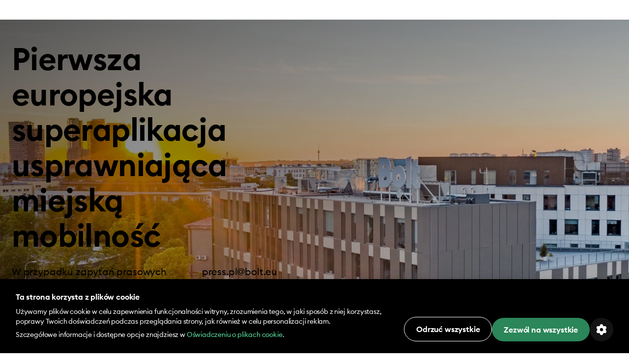

--- FILE ---
content_type: text/html
request_url: https://bolt.eu/pl-pl/press/?utm_source=bolt-blog&utm_medium=footer&utm_campaign=bolt-press
body_size: 38241
content:
<!DOCTYPE html><html lang="pl-pl" dir="ltr"><head><meta charSet="utf-8"/><meta http-equiv="x-ua-compatible" content="ie=edge"/><meta name="viewport" content="width=device-width, initial-scale=1, shrink-to-fit=no, viewport-fit=cover"/><meta name="generator" content="Gatsby 5.13.7"/><meta data-rh="true" name="description" content="Dowiedz się więcej o Bolt i o naszych usługach. Jesteśmy pierwszą superaplikacją oferującą usługi mobilności w Europie. Kontakt dla prasy: press@bolt.eu."/><meta data-rh="true" property="og:title" content="Informacje prasowe | Bolt"/><meta data-rh="true" property="og:description" content="Dowiedz się więcej o Bolt i o naszych usługach. Jesteśmy pierwszą superaplikacją oferującą usługi mobilności w Europie. Kontakt dla prasy: press@bolt.eu."/><meta data-rh="true" property="og:image" content="https://bolt.eu/assets/og-img.jpg"/><meta data-rh="true" property="og:url" content="https://bolt.eu/pl-pl/press/"/><meta data-rh="true" name="robots" content="index, follow"/><meta data-rh="true" name="title" content="Informacje prasowe | Bolt"/><meta data-rh="true" name="twitter:card" content="summary"/><meta data-rh="true" name="twitter:site" content="@boltapp"/><meta data-rh="true" name="twitter:creator" content="@boltapp"/><meta property="og:site_name" content="Bolt"/><meta property="og:type" content="website"/><style data-href="https://bolt.eu/assets/commons.0a5be005390be2ac2436.css" data-identity="gatsby-global-css">.ywoakd0{border-radius:0}.ywoakd1{border-radius:4px}.ywoakd2{border-radius:8px}.ywoakd3{border-radius:12px}.ywoakd4{border-radius:16px}.ywoakd5{border-radius:20px}.ywoakd6{border-radius:24px}.ywoakd7{border-radius:28px}.ywoakd8{border-radius:32px}.ywoakd9{border-radius:36px}.ywoakda{border-radius:40px}.ywoakdb{border-radius:100px}.ywoakdc{border-radius:50%}._1vv40pv0{color:#000}._1vv40pv1{color:#2f313f}._1vv40pv2{color:#34d186}._1vv40pv3{color:#2eb875}._1vv40pv4{color:#248f5b}._1vv40pv5,._1vv40pv6{color:#d9fde5}._1vv40pv7{color:#e7f7ed}._1vv40pv8{color:#e3fded}._1vv40pv9{color:#c5f7d9}._1vv40pva{color:#34d186}._1vv40pvb{color:#27b973}._1vv40pvc{color:#249e64}._1vv40pvd{color:#32bb78}._1vv40pve{color:#1d965c}._1vv40pvf{color:#186841}._1vv40pvg{color:#818391}._1vv40pvh{color:#bfc0cb}._1vv40pvi{color:#f4f4f6}._1vv40pvj{color:#e9eaee}._1vv40pvk{color:#f9fafb}._1vv40pvl{color:#f4f4f6}._1vv40pvm{color:#e9ebee}._1vv40pvn{color:#d3d4dc}._1vv40pvo{color:#a9abb9}._1vv40pvp{color:#747a82}._1vv40pvq{color:#585a68}._1vv40pvr{color:#2f313f}._1vv40pvs{color:#fff}._1vv40pvt{color:#6675ff}._1vv40pvu{color:#b8beff}._1vv40pvv{color:#5b68f6}._1vv40pvw{color:#4450d5}._1vv40pvx{color:#4f5cd1}._1vv40pvy{color:#fee7e9}._1vv40pvz{color:#fcc5c9}._1vv40pv10{color:#eb4755}._1vv40pv11{color:#c91d2b}._1vv40pv12{color:#fff0f1}._1vv40pv13{color:#ffb200}._1vv40pv14{color:#fff0a8}._1vv40pv15{color:#f6dc34}._1vv40pv16{color:#0000}._1vv40pv17{color:#fafafb}._1vv40pv18{color:#061a375c}._1vv40pv19{color:#f5f6f7}._1vv40pv1a{background-color:#000}._1vv40pv1b{background-color:#2f313f}._1vv40pv1c{background-color:#34d186}._1vv40pv1d{background-color:#2eb875}._1vv40pv1e{background-color:#248f5b}._1vv40pv1f,._1vv40pv1g{background-color:#d9fde5}._1vv40pv1h{background-color:#e7f7ed}._1vv40pv1i{background-color:#e3fded}._1vv40pv1j{background-color:#c5f7d9}._1vv40pv1k{background-color:#34d186}._1vv40pv1l{background-color:#27b973}._1vv40pv1m{background-color:#249e64}._1vv40pv1n{background-color:#32bb78}._1vv40pv1o{background-color:#1d965c}._1vv40pv1p{background-color:#186841}._1vv40pv1q{background-color:#818391}._1vv40pv1r{background-color:#bfc0cb}._1vv40pv1s{background-color:#f4f4f6}._1vv40pv1t{background-color:#e9eaee}._1vv40pv1u{background-color:#f9fafb}._1vv40pv1v{background-color:#f4f4f6}._1vv40pv1w{background-color:#e9ebee}._1vv40pv1x{background-color:#d3d4dc}._1vv40pv1y{background-color:#a9abb9}._1vv40pv1z{background-color:#747a82}._1vv40pv20{background-color:#585a68}._1vv40pv21{background-color:#2f313f}._1vv40pv22{background-color:#fff}._1vv40pv23{background-color:#6675ff}._1vv40pv24{background-color:#b8beff}._1vv40pv25{background-color:#5b68f6}._1vv40pv26{background-color:#4450d5}._1vv40pv27{background-color:#4f5cd1}._1vv40pv28{background-color:#fee7e9}._1vv40pv29{background-color:#fcc5c9}._1vv40pv2a{background-color:#eb4755}._1vv40pv2b{background-color:#c91d2b}._1vv40pv2c{background-color:#fff0f1}._1vv40pv2d{background-color:#ffb200}._1vv40pv2e{background-color:#fff0a8}._1vv40pv2f{background-color:#f6dc34}._1vv40pv2g{background-color:initial}._1vv40pv2h{background-color:#fafafb}._1vv40pv2i{background-color:#061a375c}._1vv40pv2j{background-color:#f5f6f7}.xpq4000{display:none}.xpq4005{display:block}.xpq400a{display:flex}.xpq400f{display:inline-block}.xpq400k{display:inline-flex}.xpq400p{flex-direction:row}.xpq400u{flex-direction:row-reverse}.xpq400z{flex-direction:column}.xpq40014{flex-direction:column-reverse}.xpq40019{align-items:center}.xpq4001e{align-items:end}.xpq4001j{align-items:flex-end}.xpq4001o{align-items:flex-start}.xpq4001t{align-items:self-end}.xpq4001y{align-items:self-start}.xpq40023{align-items:start}.xpq40028{align-items:baseline}.xpq4002d{align-items:normal}.xpq4002i{align-items:stretch}.xpq4002n{justify-content:left}.xpq4002s{justify-content:normal}.xpq4002x{justify-content:right}.xpq40032{justify-content:space-around}.xpq40037{justify-content:space-between}.xpq4003c{justify-content:space-evenly}.xpq4003h{justify-content:stretch}.xpq4003m{justify-content:center}.xpq4003r{justify-content:end}.xpq4003w{justify-content:flex-end}.xpq40041{justify-content:flex-start}.xpq40046{justify-content:start}@media screen and (min-width:480px){.xpq4001{display:none}.xpq4006{display:block}.xpq400b{display:flex}.xpq400g{display:inline-block}.xpq400l{display:inline-flex}.xpq400q{flex-direction:row}.xpq400v{flex-direction:row-reverse}.xpq40010{flex-direction:column}.xpq40015{flex-direction:column-reverse}.xpq4001a{align-items:center}.xpq4001f{align-items:end}.xpq4001k{align-items:flex-end}.xpq4001p{align-items:flex-start}.xpq4001u{align-items:self-end}.xpq4001z{align-items:self-start}.xpq40024{align-items:start}.xpq40029{align-items:baseline}.xpq4002e{align-items:normal}.xpq4002j{align-items:stretch}.xpq4002o{justify-content:left}.xpq4002t{justify-content:normal}.xpq4002y{justify-content:right}.xpq40033{justify-content:space-around}.xpq40038{justify-content:space-between}.xpq4003d{justify-content:space-evenly}.xpq4003i{justify-content:stretch}.xpq4003n{justify-content:center}.xpq4003s{justify-content:end}.xpq4003x{justify-content:flex-end}.xpq40042{justify-content:flex-start}.xpq40047{justify-content:start}}@media screen and (min-width:768px){.xpq4002{display:none}.xpq4007{display:block}.xpq400c{display:flex}.xpq400h{display:inline-block}.xpq400m{display:inline-flex}.xpq400r{flex-direction:row}.xpq400w{flex-direction:row-reverse}.xpq40011{flex-direction:column}.xpq40016{flex-direction:column-reverse}.xpq4001b{align-items:center}.xpq4001g{align-items:end}.xpq4001l{align-items:flex-end}.xpq4001q{align-items:flex-start}.xpq4001v{align-items:self-end}.xpq40020{align-items:self-start}.xpq40025{align-items:start}.xpq4002a{align-items:baseline}.xpq4002f{align-items:normal}.xpq4002k{align-items:stretch}.xpq4002p{justify-content:left}.xpq4002u{justify-content:normal}.xpq4002z{justify-content:right}.xpq40034{justify-content:space-around}.xpq40039{justify-content:space-between}.xpq4003e{justify-content:space-evenly}.xpq4003j{justify-content:stretch}.xpq4003o{justify-content:center}.xpq4003t{justify-content:end}.xpq4003y{justify-content:flex-end}.xpq40043{justify-content:flex-start}.xpq40048{justify-content:start}}@media screen and (min-width:960px){.xpq4003{display:none}.xpq4008{display:block}.xpq400d{display:flex}.xpq400i{display:inline-block}.xpq400n{display:inline-flex}.xpq400s{flex-direction:row}.xpq400x{flex-direction:row-reverse}.xpq40012{flex-direction:column}.xpq40017{flex-direction:column-reverse}.xpq4001c{align-items:center}.xpq4001h{align-items:end}.xpq4001m{align-items:flex-end}.xpq4001r{align-items:flex-start}.xpq4001w{align-items:self-end}.xpq40021{align-items:self-start}.xpq40026{align-items:start}.xpq4002b{align-items:baseline}.xpq4002g{align-items:normal}.xpq4002l{align-items:stretch}.xpq4002q{justify-content:left}.xpq4002v{justify-content:normal}.xpq40030{justify-content:right}.xpq40035{justify-content:space-around}.xpq4003a{justify-content:space-between}.xpq4003f{justify-content:space-evenly}.xpq4003k{justify-content:stretch}.xpq4003p{justify-content:center}.xpq4003u{justify-content:end}.xpq4003z{justify-content:flex-end}.xpq40044{justify-content:flex-start}.xpq40049{justify-content:start}}@media screen and (min-width:1280px){.xpq4004{display:none}.xpq4009{display:block}.xpq400e{display:flex}.xpq400j{display:inline-block}.xpq400o{display:inline-flex}.xpq400t{flex-direction:row}.xpq400y{flex-direction:row-reverse}.xpq40013{flex-direction:column}.xpq40018{flex-direction:column-reverse}.xpq4001d{align-items:center}.xpq4001i{align-items:end}.xpq4001n{align-items:flex-end}.xpq4001s{align-items:flex-start}.xpq4001x{align-items:self-end}.xpq40022{align-items:self-start}.xpq40027{align-items:start}.xpq4002c{align-items:baseline}.xpq4002h{align-items:normal}.xpq4002m{align-items:stretch}.xpq4002r{justify-content:left}.xpq4002w{justify-content:normal}.xpq40031{justify-content:right}.xpq40036{justify-content:space-around}.xpq4003b{justify-content:space-between}.xpq4003g{justify-content:space-evenly}.xpq4003l{justify-content:stretch}.xpq4003q{justify-content:center}.xpq4003v{justify-content:end}.xpq40040{justify-content:flex-end}.xpq40045{justify-content:flex-start}.xpq4004a{justify-content:start}}.tfhr100{padding-top:0}.tfhr105{padding-top:2px}.tfhr10a{padding-top:4px}.tfhr10f{padding-top:6px}.tfhr10k{padding-top:8px}.tfhr10p{padding-top:10px}.tfhr10u{padding-top:12px}.tfhr10z{padding-top:16px}.tfhr1014{padding-top:18px}.tfhr1019{padding-top:20px}.tfhr101e{padding-top:24px}.tfhr101j{padding-top:30px}.tfhr101o{padding-top:32px}.tfhr101t{padding-top:36px}.tfhr101y{padding-top:38px}.tfhr1023{padding-top:40px}.tfhr1028{padding-top:42px}.tfhr102d{padding-top:48px}.tfhr102i{padding-top:50px}.tfhr102n{padding-top:52px}.tfhr102s{padding-top:54px}.tfhr102x{padding-top:56px}.tfhr1032{padding-top:60px}.tfhr1037{padding-top:62px}.tfhr103c{padding-top:70px}.tfhr103h{padding-top:72px}.tfhr103m{padding-top:82px}.tfhr103r{padding-top:86px}.tfhr103w{padding-top:88px}.tfhr1041{padding-top:96px}.tfhr1046{padding-top:112px}.tfhr104b{padding-top:114px}.tfhr104g{padding-top:128px}.tfhr104l{padding-top:130px}.tfhr104q{padding-top:140px}.tfhr104v{padding-top:144px}.tfhr1050{padding-top:150px}.tfhr1055{padding-top:158px}.tfhr105a{padding-right:0}.tfhr105f{padding-right:2px}.tfhr105k{padding-right:4px}.tfhr105p{padding-right:6px}.tfhr105u{padding-right:8px}.tfhr105z{padding-right:10px}.tfhr1064{padding-right:12px}.tfhr1069{padding-right:16px}.tfhr106e{padding-right:18px}.tfhr106j{padding-right:20px}.tfhr106o{padding-right:24px}.tfhr106t{padding-right:30px}.tfhr106y{padding-right:32px}.tfhr1073{padding-right:36px}.tfhr1078{padding-right:38px}.tfhr107d{padding-right:40px}.tfhr107i{padding-right:42px}.tfhr107n{padding-right:48px}.tfhr107s{padding-right:50px}.tfhr107x{padding-right:52px}.tfhr1082{padding-right:54px}.tfhr1087{padding-right:56px}.tfhr108c{padding-right:60px}.tfhr108h{padding-right:62px}.tfhr108m{padding-right:70px}.tfhr108r{padding-right:72px}.tfhr108w{padding-right:82px}.tfhr1091{padding-right:86px}.tfhr1096{padding-right:88px}.tfhr109b{padding-right:96px}.tfhr109g{padding-right:112px}.tfhr109l{padding-right:114px}.tfhr109q{padding-right:128px}.tfhr109v{padding-right:130px}.tfhr10a0{padding-right:140px}.tfhr10a5{padding-right:144px}.tfhr10aa{padding-right:150px}.tfhr10af{padding-right:158px}.tfhr10ak{padding-bottom:0}.tfhr10ap{padding-bottom:2px}.tfhr10au{padding-bottom:4px}.tfhr10az{padding-bottom:6px}.tfhr10b4{padding-bottom:8px}.tfhr10b9{padding-bottom:10px}.tfhr10be{padding-bottom:12px}.tfhr10bj{padding-bottom:16px}.tfhr10bo{padding-bottom:18px}.tfhr10bt{padding-bottom:20px}.tfhr10by{padding-bottom:24px}.tfhr10c3{padding-bottom:30px}.tfhr10c8{padding-bottom:32px}.tfhr10cd{padding-bottom:36px}.tfhr10ci{padding-bottom:38px}.tfhr10cn{padding-bottom:40px}.tfhr10cs{padding-bottom:42px}.tfhr10cx{padding-bottom:48px}.tfhr10d2{padding-bottom:50px}.tfhr10d7{padding-bottom:52px}.tfhr10dc{padding-bottom:54px}.tfhr10dh{padding-bottom:56px}.tfhr10dm{padding-bottom:60px}.tfhr10dr{padding-bottom:62px}.tfhr10dw{padding-bottom:70px}.tfhr10e1{padding-bottom:72px}.tfhr10e6{padding-bottom:82px}.tfhr10eb{padding-bottom:86px}.tfhr10eg{padding-bottom:88px}.tfhr10el{padding-bottom:96px}.tfhr10eq{padding-bottom:112px}.tfhr10ev{padding-bottom:114px}.tfhr10f0{padding-bottom:128px}.tfhr10f5{padding-bottom:130px}.tfhr10fa{padding-bottom:140px}.tfhr10ff{padding-bottom:144px}.tfhr10fk{padding-bottom:150px}.tfhr10fp{padding-bottom:158px}.tfhr10fu{padding-left:0}.tfhr10fz{padding-left:2px}.tfhr10g4{padding-left:4px}.tfhr10g9{padding-left:6px}.tfhr10ge{padding-left:8px}.tfhr10gj{padding-left:10px}.tfhr10go{padding-left:12px}.tfhr10gt{padding-left:16px}.tfhr10gy{padding-left:18px}.tfhr10h3{padding-left:20px}.tfhr10h8{padding-left:24px}.tfhr10hd{padding-left:30px}.tfhr10hi{padding-left:32px}.tfhr10hn{padding-left:36px}.tfhr10hs{padding-left:38px}.tfhr10hx{padding-left:40px}.tfhr10i2{padding-left:42px}.tfhr10i7{padding-left:48px}.tfhr10ic{padding-left:50px}.tfhr10ih{padding-left:52px}.tfhr10im{padding-left:54px}.tfhr10ir{padding-left:56px}.tfhr10iw{padding-left:60px}.tfhr10j1{padding-left:62px}.tfhr10j6{padding-left:70px}.tfhr10jb{padding-left:72px}.tfhr10jg{padding-left:82px}.tfhr10jl{padding-left:86px}.tfhr10jq{padding-left:88px}.tfhr10jv{padding-left:96px}.tfhr10k0{padding-left:112px}.tfhr10k5{padding-left:114px}.tfhr10ka{padding-left:128px}.tfhr10kf{padding-left:130px}.tfhr10kk{padding-left:140px}.tfhr10kp{padding-left:144px}.tfhr10ku{padding-left:150px}.tfhr10kz{padding-left:158px}.tfhr10l4{margin-top:0}.tfhr10l9{margin-top:2px}.tfhr10le{margin-top:4px}.tfhr10lj{margin-top:6px}.tfhr10lo{margin-top:8px}.tfhr10lt{margin-top:10px}.tfhr10ly{margin-top:12px}.tfhr10m3{margin-top:16px}.tfhr10m8{margin-top:18px}.tfhr10md{margin-top:20px}.tfhr10mi{margin-top:24px}.tfhr10mn{margin-top:30px}.tfhr10ms{margin-top:32px}.tfhr10mx{margin-top:36px}.tfhr10n2{margin-top:38px}.tfhr10n7{margin-top:40px}.tfhr10nc{margin-top:42px}.tfhr10nh{margin-top:48px}.tfhr10nm{margin-top:50px}.tfhr10nr{margin-top:52px}.tfhr10nw{margin-top:54px}.tfhr10o1{margin-top:56px}.tfhr10o6{margin-top:60px}.tfhr10ob{margin-top:62px}.tfhr10og{margin-top:70px}.tfhr10ol{margin-top:72px}.tfhr10oq{margin-top:82px}.tfhr10ov{margin-top:86px}.tfhr10p0{margin-top:88px}.tfhr10p5{margin-top:96px}.tfhr10pa{margin-top:112px}.tfhr10pf{margin-top:114px}.tfhr10pk{margin-top:128px}.tfhr10pp{margin-top:130px}.tfhr10pu{margin-top:140px}.tfhr10pz{margin-top:144px}.tfhr10q4{margin-top:150px}.tfhr10q9{margin-top:158px}.tfhr10qe{margin-top:auto}.tfhr10qj{margin-right:0}.tfhr10qo{margin-right:2px}.tfhr10qt{margin-right:4px}.tfhr10qy{margin-right:6px}.tfhr10r3{margin-right:8px}.tfhr10r8{margin-right:10px}.tfhr10rd{margin-right:12px}.tfhr10ri{margin-right:16px}.tfhr10rn{margin-right:18px}.tfhr10rs{margin-right:20px}.tfhr10rx{margin-right:24px}.tfhr10s2{margin-right:30px}.tfhr10s7{margin-right:32px}.tfhr10sc{margin-right:36px}.tfhr10sh{margin-right:38px}.tfhr10sm{margin-right:40px}.tfhr10sr{margin-right:42px}.tfhr10sw{margin-right:48px}.tfhr10t1{margin-right:50px}.tfhr10t6{margin-right:52px}.tfhr10tb{margin-right:54px}.tfhr10tg{margin-right:56px}.tfhr10tl{margin-right:60px}.tfhr10tq{margin-right:62px}.tfhr10tv{margin-right:70px}.tfhr10u0{margin-right:72px}.tfhr10u5{margin-right:82px}.tfhr10ua{margin-right:86px}.tfhr10uf{margin-right:88px}.tfhr10uk{margin-right:96px}.tfhr10up{margin-right:112px}.tfhr10uu{margin-right:114px}.tfhr10uz{margin-right:128px}.tfhr10v4{margin-right:130px}.tfhr10v9{margin-right:140px}.tfhr10ve{margin-right:144px}.tfhr10vj{margin-right:150px}.tfhr10vo{margin-right:158px}.tfhr10vt{margin-right:auto}.tfhr10vy{margin-bottom:0}.tfhr10w3{margin-bottom:2px}.tfhr10w8{margin-bottom:4px}.tfhr10wd{margin-bottom:6px}.tfhr10wi{margin-bottom:8px}.tfhr10wn{margin-bottom:10px}.tfhr10ws{margin-bottom:12px}.tfhr10wx{margin-bottom:16px}.tfhr10x2{margin-bottom:18px}.tfhr10x7{margin-bottom:20px}.tfhr10xc{margin-bottom:24px}.tfhr10xh{margin-bottom:30px}.tfhr10xm{margin-bottom:32px}.tfhr10xr{margin-bottom:36px}.tfhr10xw{margin-bottom:38px}.tfhr10y1{margin-bottom:40px}.tfhr10y6{margin-bottom:42px}.tfhr10yb{margin-bottom:48px}.tfhr10yg{margin-bottom:50px}.tfhr10yl{margin-bottom:52px}.tfhr10yq{margin-bottom:54px}.tfhr10yv{margin-bottom:56px}.tfhr10z0{margin-bottom:60px}.tfhr10z5{margin-bottom:62px}.tfhr10za{margin-bottom:70px}.tfhr10zf{margin-bottom:72px}.tfhr10zk{margin-bottom:82px}.tfhr10zp{margin-bottom:86px}.tfhr10zu{margin-bottom:88px}.tfhr10zz{margin-bottom:96px}.tfhr10104{margin-bottom:112px}.tfhr10109{margin-bottom:114px}.tfhr1010e{margin-bottom:128px}.tfhr1010j{margin-bottom:130px}.tfhr1010o{margin-bottom:140px}.tfhr1010t{margin-bottom:144px}.tfhr1010y{margin-bottom:150px}.tfhr10113{margin-bottom:158px}.tfhr10118{margin-bottom:auto}.tfhr1011d{margin-left:0}.tfhr1011i{margin-left:2px}.tfhr1011n{margin-left:4px}.tfhr1011s{margin-left:6px}.tfhr1011x{margin-left:8px}.tfhr10122{margin-left:10px}.tfhr10127{margin-left:12px}.tfhr1012c{margin-left:16px}.tfhr1012h{margin-left:18px}.tfhr1012m{margin-left:20px}.tfhr1012r{margin-left:24px}.tfhr1012w{margin-left:30px}.tfhr10131{margin-left:32px}.tfhr10136{margin-left:36px}.tfhr1013b{margin-left:38px}.tfhr1013g{margin-left:40px}.tfhr1013l{margin-left:42px}.tfhr1013q{margin-left:48px}.tfhr1013v{margin-left:50px}.tfhr10140{margin-left:52px}.tfhr10145{margin-left:54px}.tfhr1014a{margin-left:56px}.tfhr1014f{margin-left:60px}.tfhr1014k{margin-left:62px}.tfhr1014p{margin-left:70px}.tfhr1014u{margin-left:72px}.tfhr1014z{margin-left:82px}.tfhr10154{margin-left:86px}.tfhr10159{margin-left:88px}.tfhr1015e{margin-left:96px}.tfhr1015j{margin-left:112px}.tfhr1015o{margin-left:114px}.tfhr1015t{margin-left:128px}.tfhr1015y{margin-left:130px}.tfhr10163{margin-left:140px}.tfhr10168{margin-left:144px}.tfhr1016d{margin-left:150px}.tfhr1016i{margin-left:158px}.tfhr1016n{margin-left:auto}@media screen and (min-width:480px){.tfhr101{padding-top:0}.tfhr106{padding-top:2px}.tfhr10b{padding-top:4px}.tfhr10g{padding-top:6px}.tfhr10l{padding-top:8px}.tfhr10q{padding-top:10px}.tfhr10v{padding-top:12px}.tfhr1010{padding-top:16px}.tfhr1015{padding-top:18px}.tfhr101a{padding-top:20px}.tfhr101f{padding-top:24px}.tfhr101k{padding-top:30px}.tfhr101p{padding-top:32px}.tfhr101u{padding-top:36px}.tfhr101z{padding-top:38px}.tfhr1024{padding-top:40px}.tfhr1029{padding-top:42px}.tfhr102e{padding-top:48px}.tfhr102j{padding-top:50px}.tfhr102o{padding-top:52px}.tfhr102t{padding-top:54px}.tfhr102y{padding-top:56px}.tfhr1033{padding-top:60px}.tfhr1038{padding-top:62px}.tfhr103d{padding-top:70px}.tfhr103i{padding-top:72px}.tfhr103n{padding-top:82px}.tfhr103s{padding-top:86px}.tfhr103x{padding-top:88px}.tfhr1042{padding-top:96px}.tfhr1047{padding-top:112px}.tfhr104c{padding-top:114px}.tfhr104h{padding-top:128px}.tfhr104m{padding-top:130px}.tfhr104r{padding-top:140px}.tfhr104w{padding-top:144px}.tfhr1051{padding-top:150px}.tfhr1056{padding-top:158px}.tfhr105b{padding-right:0}.tfhr105g{padding-right:2px}.tfhr105l{padding-right:4px}.tfhr105q{padding-right:6px}.tfhr105v{padding-right:8px}.tfhr1060{padding-right:10px}.tfhr1065{padding-right:12px}.tfhr106a{padding-right:16px}.tfhr106f{padding-right:18px}.tfhr106k{padding-right:20px}.tfhr106p{padding-right:24px}.tfhr106u{padding-right:30px}.tfhr106z{padding-right:32px}.tfhr1074{padding-right:36px}.tfhr1079{padding-right:38px}.tfhr107e{padding-right:40px}.tfhr107j{padding-right:42px}.tfhr107o{padding-right:48px}.tfhr107t{padding-right:50px}.tfhr107y{padding-right:52px}.tfhr1083{padding-right:54px}.tfhr1088{padding-right:56px}.tfhr108d{padding-right:60px}.tfhr108i{padding-right:62px}.tfhr108n{padding-right:70px}.tfhr108s{padding-right:72px}.tfhr108x{padding-right:82px}.tfhr1092{padding-right:86px}.tfhr1097{padding-right:88px}.tfhr109c{padding-right:96px}.tfhr109h{padding-right:112px}.tfhr109m{padding-right:114px}.tfhr109r{padding-right:128px}.tfhr109w{padding-right:130px}.tfhr10a1{padding-right:140px}.tfhr10a6{padding-right:144px}.tfhr10ab{padding-right:150px}.tfhr10ag{padding-right:158px}.tfhr10al{padding-bottom:0}.tfhr10aq{padding-bottom:2px}.tfhr10av{padding-bottom:4px}.tfhr10b0{padding-bottom:6px}.tfhr10b5{padding-bottom:8px}.tfhr10ba{padding-bottom:10px}.tfhr10bf{padding-bottom:12px}.tfhr10bk{padding-bottom:16px}.tfhr10bp{padding-bottom:18px}.tfhr10bu{padding-bottom:20px}.tfhr10bz{padding-bottom:24px}.tfhr10c4{padding-bottom:30px}.tfhr10c9{padding-bottom:32px}.tfhr10ce{padding-bottom:36px}.tfhr10cj{padding-bottom:38px}.tfhr10co{padding-bottom:40px}.tfhr10ct{padding-bottom:42px}.tfhr10cy{padding-bottom:48px}.tfhr10d3{padding-bottom:50px}.tfhr10d8{padding-bottom:52px}.tfhr10dd{padding-bottom:54px}.tfhr10di{padding-bottom:56px}.tfhr10dn{padding-bottom:60px}.tfhr10ds{padding-bottom:62px}.tfhr10dx{padding-bottom:70px}.tfhr10e2{padding-bottom:72px}.tfhr10e7{padding-bottom:82px}.tfhr10ec{padding-bottom:86px}.tfhr10eh{padding-bottom:88px}.tfhr10em{padding-bottom:96px}.tfhr10er{padding-bottom:112px}.tfhr10ew{padding-bottom:114px}.tfhr10f1{padding-bottom:128px}.tfhr10f6{padding-bottom:130px}.tfhr10fb{padding-bottom:140px}.tfhr10fg{padding-bottom:144px}.tfhr10fl{padding-bottom:150px}.tfhr10fq{padding-bottom:158px}.tfhr10fv{padding-left:0}.tfhr10g0{padding-left:2px}.tfhr10g5{padding-left:4px}.tfhr10ga{padding-left:6px}.tfhr10gf{padding-left:8px}.tfhr10gk{padding-left:10px}.tfhr10gp{padding-left:12px}.tfhr10gu{padding-left:16px}.tfhr10gz{padding-left:18px}.tfhr10h4{padding-left:20px}.tfhr10h9{padding-left:24px}.tfhr10he{padding-left:30px}.tfhr10hj{padding-left:32px}.tfhr10ho{padding-left:36px}.tfhr10ht{padding-left:38px}.tfhr10hy{padding-left:40px}.tfhr10i3{padding-left:42px}.tfhr10i8{padding-left:48px}.tfhr10id{padding-left:50px}.tfhr10ii{padding-left:52px}.tfhr10in{padding-left:54px}.tfhr10is{padding-left:56px}.tfhr10ix{padding-left:60px}.tfhr10j2{padding-left:62px}.tfhr10j7{padding-left:70px}.tfhr10jc{padding-left:72px}.tfhr10jh{padding-left:82px}.tfhr10jm{padding-left:86px}.tfhr10jr{padding-left:88px}.tfhr10jw{padding-left:96px}.tfhr10k1{padding-left:112px}.tfhr10k6{padding-left:114px}.tfhr10kb{padding-left:128px}.tfhr10kg{padding-left:130px}.tfhr10kl{padding-left:140px}.tfhr10kq{padding-left:144px}.tfhr10kv{padding-left:150px}.tfhr10l0{padding-left:158px}.tfhr10l5{margin-top:0}.tfhr10la{margin-top:2px}.tfhr10lf{margin-top:4px}.tfhr10lk{margin-top:6px}.tfhr10lp{margin-top:8px}.tfhr10lu{margin-top:10px}.tfhr10lz{margin-top:12px}.tfhr10m4{margin-top:16px}.tfhr10m9{margin-top:18px}.tfhr10me{margin-top:20px}.tfhr10mj{margin-top:24px}.tfhr10mo{margin-top:30px}.tfhr10mt{margin-top:32px}.tfhr10my{margin-top:36px}.tfhr10n3{margin-top:38px}.tfhr10n8{margin-top:40px}.tfhr10nd{margin-top:42px}.tfhr10ni{margin-top:48px}.tfhr10nn{margin-top:50px}.tfhr10ns{margin-top:52px}.tfhr10nx{margin-top:54px}.tfhr10o2{margin-top:56px}.tfhr10o7{margin-top:60px}.tfhr10oc{margin-top:62px}.tfhr10oh{margin-top:70px}.tfhr10om{margin-top:72px}.tfhr10or{margin-top:82px}.tfhr10ow{margin-top:86px}.tfhr10p1{margin-top:88px}.tfhr10p6{margin-top:96px}.tfhr10pb{margin-top:112px}.tfhr10pg{margin-top:114px}.tfhr10pl{margin-top:128px}.tfhr10pq{margin-top:130px}.tfhr10pv{margin-top:140px}.tfhr10q0{margin-top:144px}.tfhr10q5{margin-top:150px}.tfhr10qa{margin-top:158px}.tfhr10qf{margin-top:auto}.tfhr10qk{margin-right:0}.tfhr10qp{margin-right:2px}.tfhr10qu{margin-right:4px}.tfhr10qz{margin-right:6px}.tfhr10r4{margin-right:8px}.tfhr10r9{margin-right:10px}.tfhr10re{margin-right:12px}.tfhr10rj{margin-right:16px}.tfhr10ro{margin-right:18px}.tfhr10rt{margin-right:20px}.tfhr10ry{margin-right:24px}.tfhr10s3{margin-right:30px}.tfhr10s8{margin-right:32px}.tfhr10sd{margin-right:36px}.tfhr10si{margin-right:38px}.tfhr10sn{margin-right:40px}.tfhr10ss{margin-right:42px}.tfhr10sx{margin-right:48px}.tfhr10t2{margin-right:50px}.tfhr10t7{margin-right:52px}.tfhr10tc{margin-right:54px}.tfhr10th{margin-right:56px}.tfhr10tm{margin-right:60px}.tfhr10tr{margin-right:62px}.tfhr10tw{margin-right:70px}.tfhr10u1{margin-right:72px}.tfhr10u6{margin-right:82px}.tfhr10ub{margin-right:86px}.tfhr10ug{margin-right:88px}.tfhr10ul{margin-right:96px}.tfhr10uq{margin-right:112px}.tfhr10uv{margin-right:114px}.tfhr10v0{margin-right:128px}.tfhr10v5{margin-right:130px}.tfhr10va{margin-right:140px}.tfhr10vf{margin-right:144px}.tfhr10vk{margin-right:150px}.tfhr10vp{margin-right:158px}.tfhr10vu{margin-right:auto}.tfhr10vz{margin-bottom:0}.tfhr10w4{margin-bottom:2px}.tfhr10w9{margin-bottom:4px}.tfhr10we{margin-bottom:6px}.tfhr10wj{margin-bottom:8px}.tfhr10wo{margin-bottom:10px}.tfhr10wt{margin-bottom:12px}.tfhr10wy{margin-bottom:16px}.tfhr10x3{margin-bottom:18px}.tfhr10x8{margin-bottom:20px}.tfhr10xd{margin-bottom:24px}.tfhr10xi{margin-bottom:30px}.tfhr10xn{margin-bottom:32px}.tfhr10xs{margin-bottom:36px}.tfhr10xx{margin-bottom:38px}.tfhr10y2{margin-bottom:40px}.tfhr10y7{margin-bottom:42px}.tfhr10yc{margin-bottom:48px}.tfhr10yh{margin-bottom:50px}.tfhr10ym{margin-bottom:52px}.tfhr10yr{margin-bottom:54px}.tfhr10yw{margin-bottom:56px}.tfhr10z1{margin-bottom:60px}.tfhr10z6{margin-bottom:62px}.tfhr10zb{margin-bottom:70px}.tfhr10zg{margin-bottom:72px}.tfhr10zl{margin-bottom:82px}.tfhr10zq{margin-bottom:86px}.tfhr10zv{margin-bottom:88px}.tfhr10100{margin-bottom:96px}.tfhr10105{margin-bottom:112px}.tfhr1010a{margin-bottom:114px}.tfhr1010f{margin-bottom:128px}.tfhr1010k{margin-bottom:130px}.tfhr1010p{margin-bottom:140px}.tfhr1010u{margin-bottom:144px}.tfhr1010z{margin-bottom:150px}.tfhr10114{margin-bottom:158px}.tfhr10119{margin-bottom:auto}.tfhr1011e{margin-left:0}.tfhr1011j{margin-left:2px}.tfhr1011o{margin-left:4px}.tfhr1011t{margin-left:6px}.tfhr1011y{margin-left:8px}.tfhr10123{margin-left:10px}.tfhr10128{margin-left:12px}.tfhr1012d{margin-left:16px}.tfhr1012i{margin-left:18px}.tfhr1012n{margin-left:20px}.tfhr1012s{margin-left:24px}.tfhr1012x{margin-left:30px}.tfhr10132{margin-left:32px}.tfhr10137{margin-left:36px}.tfhr1013c{margin-left:38px}.tfhr1013h{margin-left:40px}.tfhr1013m{margin-left:42px}.tfhr1013r{margin-left:48px}.tfhr1013w{margin-left:50px}.tfhr10141{margin-left:52px}.tfhr10146{margin-left:54px}.tfhr1014b{margin-left:56px}.tfhr1014g{margin-left:60px}.tfhr1014l{margin-left:62px}.tfhr1014q{margin-left:70px}.tfhr1014v{margin-left:72px}.tfhr10150{margin-left:82px}.tfhr10155{margin-left:86px}.tfhr1015a{margin-left:88px}.tfhr1015f{margin-left:96px}.tfhr1015k{margin-left:112px}.tfhr1015p{margin-left:114px}.tfhr1015u{margin-left:128px}.tfhr1015z{margin-left:130px}.tfhr10164{margin-left:140px}.tfhr10169{margin-left:144px}.tfhr1016e{margin-left:150px}.tfhr1016j{margin-left:158px}.tfhr1016o{margin-left:auto}}@media screen and (min-width:768px){.tfhr102{padding-top:0}.tfhr107{padding-top:2px}.tfhr10c{padding-top:4px}.tfhr10h{padding-top:6px}.tfhr10m{padding-top:8px}.tfhr10r{padding-top:10px}.tfhr10w{padding-top:12px}.tfhr1011{padding-top:16px}.tfhr1016{padding-top:18px}.tfhr101b{padding-top:20px}.tfhr101g{padding-top:24px}.tfhr101l{padding-top:30px}.tfhr101q{padding-top:32px}.tfhr101v{padding-top:36px}.tfhr1020{padding-top:38px}.tfhr1025{padding-top:40px}.tfhr102a{padding-top:42px}.tfhr102f{padding-top:48px}.tfhr102k{padding-top:50px}.tfhr102p{padding-top:52px}.tfhr102u{padding-top:54px}.tfhr102z{padding-top:56px}.tfhr1034{padding-top:60px}.tfhr1039{padding-top:62px}.tfhr103e{padding-top:70px}.tfhr103j{padding-top:72px}.tfhr103o{padding-top:82px}.tfhr103t{padding-top:86px}.tfhr103y{padding-top:88px}.tfhr1043{padding-top:96px}.tfhr1048{padding-top:112px}.tfhr104d{padding-top:114px}.tfhr104i{padding-top:128px}.tfhr104n{padding-top:130px}.tfhr104s{padding-top:140px}.tfhr104x{padding-top:144px}.tfhr1052{padding-top:150px}.tfhr1057{padding-top:158px}.tfhr105c{padding-right:0}.tfhr105h{padding-right:2px}.tfhr105m{padding-right:4px}.tfhr105r{padding-right:6px}.tfhr105w{padding-right:8px}.tfhr1061{padding-right:10px}.tfhr1066{padding-right:12px}.tfhr106b{padding-right:16px}.tfhr106g{padding-right:18px}.tfhr106l{padding-right:20px}.tfhr106q{padding-right:24px}.tfhr106v{padding-right:30px}.tfhr1070{padding-right:32px}.tfhr1075{padding-right:36px}.tfhr107a{padding-right:38px}.tfhr107f{padding-right:40px}.tfhr107k{padding-right:42px}.tfhr107p{padding-right:48px}.tfhr107u{padding-right:50px}.tfhr107z{padding-right:52px}.tfhr1084{padding-right:54px}.tfhr1089{padding-right:56px}.tfhr108e{padding-right:60px}.tfhr108j{padding-right:62px}.tfhr108o{padding-right:70px}.tfhr108t{padding-right:72px}.tfhr108y{padding-right:82px}.tfhr1093{padding-right:86px}.tfhr1098{padding-right:88px}.tfhr109d{padding-right:96px}.tfhr109i{padding-right:112px}.tfhr109n{padding-right:114px}.tfhr109s{padding-right:128px}.tfhr109x{padding-right:130px}.tfhr10a2{padding-right:140px}.tfhr10a7{padding-right:144px}.tfhr10ac{padding-right:150px}.tfhr10ah{padding-right:158px}.tfhr10am{padding-bottom:0}.tfhr10ar{padding-bottom:2px}.tfhr10aw{padding-bottom:4px}.tfhr10b1{padding-bottom:6px}.tfhr10b6{padding-bottom:8px}.tfhr10bb{padding-bottom:10px}.tfhr10bg{padding-bottom:12px}.tfhr10bl{padding-bottom:16px}.tfhr10bq{padding-bottom:18px}.tfhr10bv{padding-bottom:20px}.tfhr10c0{padding-bottom:24px}.tfhr10c5{padding-bottom:30px}.tfhr10ca{padding-bottom:32px}.tfhr10cf{padding-bottom:36px}.tfhr10ck{padding-bottom:38px}.tfhr10cp{padding-bottom:40px}.tfhr10cu{padding-bottom:42px}.tfhr10cz{padding-bottom:48px}.tfhr10d4{padding-bottom:50px}.tfhr10d9{padding-bottom:52px}.tfhr10de{padding-bottom:54px}.tfhr10dj{padding-bottom:56px}.tfhr10do{padding-bottom:60px}.tfhr10dt{padding-bottom:62px}.tfhr10dy{padding-bottom:70px}.tfhr10e3{padding-bottom:72px}.tfhr10e8{padding-bottom:82px}.tfhr10ed{padding-bottom:86px}.tfhr10ei{padding-bottom:88px}.tfhr10en{padding-bottom:96px}.tfhr10es{padding-bottom:112px}.tfhr10ex{padding-bottom:114px}.tfhr10f2{padding-bottom:128px}.tfhr10f7{padding-bottom:130px}.tfhr10fc{padding-bottom:140px}.tfhr10fh{padding-bottom:144px}.tfhr10fm{padding-bottom:150px}.tfhr10fr{padding-bottom:158px}.tfhr10fw{padding-left:0}.tfhr10g1{padding-left:2px}.tfhr10g6{padding-left:4px}.tfhr10gb{padding-left:6px}.tfhr10gg{padding-left:8px}.tfhr10gl{padding-left:10px}.tfhr10gq{padding-left:12px}.tfhr10gv{padding-left:16px}.tfhr10h0{padding-left:18px}.tfhr10h5{padding-left:20px}.tfhr10ha{padding-left:24px}.tfhr10hf{padding-left:30px}.tfhr10hk{padding-left:32px}.tfhr10hp{padding-left:36px}.tfhr10hu{padding-left:38px}.tfhr10hz{padding-left:40px}.tfhr10i4{padding-left:42px}.tfhr10i9{padding-left:48px}.tfhr10ie{padding-left:50px}.tfhr10ij{padding-left:52px}.tfhr10io{padding-left:54px}.tfhr10it{padding-left:56px}.tfhr10iy{padding-left:60px}.tfhr10j3{padding-left:62px}.tfhr10j8{padding-left:70px}.tfhr10jd{padding-left:72px}.tfhr10ji{padding-left:82px}.tfhr10jn{padding-left:86px}.tfhr10js{padding-left:88px}.tfhr10jx{padding-left:96px}.tfhr10k2{padding-left:112px}.tfhr10k7{padding-left:114px}.tfhr10kc{padding-left:128px}.tfhr10kh{padding-left:130px}.tfhr10km{padding-left:140px}.tfhr10kr{padding-left:144px}.tfhr10kw{padding-left:150px}.tfhr10l1{padding-left:158px}.tfhr10l6{margin-top:0}.tfhr10lb{margin-top:2px}.tfhr10lg{margin-top:4px}.tfhr10ll{margin-top:6px}.tfhr10lq{margin-top:8px}.tfhr10lv{margin-top:10px}.tfhr10m0{margin-top:12px}.tfhr10m5{margin-top:16px}.tfhr10ma{margin-top:18px}.tfhr10mf{margin-top:20px}.tfhr10mk{margin-top:24px}.tfhr10mp{margin-top:30px}.tfhr10mu{margin-top:32px}.tfhr10mz{margin-top:36px}.tfhr10n4{margin-top:38px}.tfhr10n9{margin-top:40px}.tfhr10ne{margin-top:42px}.tfhr10nj{margin-top:48px}.tfhr10no{margin-top:50px}.tfhr10nt{margin-top:52px}.tfhr10ny{margin-top:54px}.tfhr10o3{margin-top:56px}.tfhr10o8{margin-top:60px}.tfhr10od{margin-top:62px}.tfhr10oi{margin-top:70px}.tfhr10on{margin-top:72px}.tfhr10os{margin-top:82px}.tfhr10ox{margin-top:86px}.tfhr10p2{margin-top:88px}.tfhr10p7{margin-top:96px}.tfhr10pc{margin-top:112px}.tfhr10ph{margin-top:114px}.tfhr10pm{margin-top:128px}.tfhr10pr{margin-top:130px}.tfhr10pw{margin-top:140px}.tfhr10q1{margin-top:144px}.tfhr10q6{margin-top:150px}.tfhr10qb{margin-top:158px}.tfhr10qg{margin-top:auto}.tfhr10ql{margin-right:0}.tfhr10qq{margin-right:2px}.tfhr10qv{margin-right:4px}.tfhr10r0{margin-right:6px}.tfhr10r5{margin-right:8px}.tfhr10ra{margin-right:10px}.tfhr10rf{margin-right:12px}.tfhr10rk{margin-right:16px}.tfhr10rp{margin-right:18px}.tfhr10ru{margin-right:20px}.tfhr10rz{margin-right:24px}.tfhr10s4{margin-right:30px}.tfhr10s9{margin-right:32px}.tfhr10se{margin-right:36px}.tfhr10sj{margin-right:38px}.tfhr10so{margin-right:40px}.tfhr10st{margin-right:42px}.tfhr10sy{margin-right:48px}.tfhr10t3{margin-right:50px}.tfhr10t8{margin-right:52px}.tfhr10td{margin-right:54px}.tfhr10ti{margin-right:56px}.tfhr10tn{margin-right:60px}.tfhr10ts{margin-right:62px}.tfhr10tx{margin-right:70px}.tfhr10u2{margin-right:72px}.tfhr10u7{margin-right:82px}.tfhr10uc{margin-right:86px}.tfhr10uh{margin-right:88px}.tfhr10um{margin-right:96px}.tfhr10ur{margin-right:112px}.tfhr10uw{margin-right:114px}.tfhr10v1{margin-right:128px}.tfhr10v6{margin-right:130px}.tfhr10vb{margin-right:140px}.tfhr10vg{margin-right:144px}.tfhr10vl{margin-right:150px}.tfhr10vq{margin-right:158px}.tfhr10vv{margin-right:auto}.tfhr10w0{margin-bottom:0}.tfhr10w5{margin-bottom:2px}.tfhr10wa{margin-bottom:4px}.tfhr10wf{margin-bottom:6px}.tfhr10wk{margin-bottom:8px}.tfhr10wp{margin-bottom:10px}.tfhr10wu{margin-bottom:12px}.tfhr10wz{margin-bottom:16px}.tfhr10x4{margin-bottom:18px}.tfhr10x9{margin-bottom:20px}.tfhr10xe{margin-bottom:24px}.tfhr10xj{margin-bottom:30px}.tfhr10xo{margin-bottom:32px}.tfhr10xt{margin-bottom:36px}.tfhr10xy{margin-bottom:38px}.tfhr10y3{margin-bottom:40px}.tfhr10y8{margin-bottom:42px}.tfhr10yd{margin-bottom:48px}.tfhr10yi{margin-bottom:50px}.tfhr10yn{margin-bottom:52px}.tfhr10ys{margin-bottom:54px}.tfhr10yx{margin-bottom:56px}.tfhr10z2{margin-bottom:60px}.tfhr10z7{margin-bottom:62px}.tfhr10zc{margin-bottom:70px}.tfhr10zh{margin-bottom:72px}.tfhr10zm{margin-bottom:82px}.tfhr10zr{margin-bottom:86px}.tfhr10zw{margin-bottom:88px}.tfhr10101{margin-bottom:96px}.tfhr10106{margin-bottom:112px}.tfhr1010b{margin-bottom:114px}.tfhr1010g{margin-bottom:128px}.tfhr1010l{margin-bottom:130px}.tfhr1010q{margin-bottom:140px}.tfhr1010v{margin-bottom:144px}.tfhr10110{margin-bottom:150px}.tfhr10115{margin-bottom:158px}.tfhr1011a{margin-bottom:auto}.tfhr1011f{margin-left:0}.tfhr1011k{margin-left:2px}.tfhr1011p{margin-left:4px}.tfhr1011u{margin-left:6px}.tfhr1011z{margin-left:8px}.tfhr10124{margin-left:10px}.tfhr10129{margin-left:12px}.tfhr1012e{margin-left:16px}.tfhr1012j{margin-left:18px}.tfhr1012o{margin-left:20px}.tfhr1012t{margin-left:24px}.tfhr1012y{margin-left:30px}.tfhr10133{margin-left:32px}.tfhr10138{margin-left:36px}.tfhr1013d{margin-left:38px}.tfhr1013i{margin-left:40px}.tfhr1013n{margin-left:42px}.tfhr1013s{margin-left:48px}.tfhr1013x{margin-left:50px}.tfhr10142{margin-left:52px}.tfhr10147{margin-left:54px}.tfhr1014c{margin-left:56px}.tfhr1014h{margin-left:60px}.tfhr1014m{margin-left:62px}.tfhr1014r{margin-left:70px}.tfhr1014w{margin-left:72px}.tfhr10151{margin-left:82px}.tfhr10156{margin-left:86px}.tfhr1015b{margin-left:88px}.tfhr1015g{margin-left:96px}.tfhr1015l{margin-left:112px}.tfhr1015q{margin-left:114px}.tfhr1015v{margin-left:128px}.tfhr10160{margin-left:130px}.tfhr10165{margin-left:140px}.tfhr1016a{margin-left:144px}.tfhr1016f{margin-left:150px}.tfhr1016k{margin-left:158px}.tfhr1016p{margin-left:auto}}@media screen and (min-width:960px){.tfhr103{padding-top:0}.tfhr108{padding-top:2px}.tfhr10d{padding-top:4px}.tfhr10i{padding-top:6px}.tfhr10n{padding-top:8px}.tfhr10s{padding-top:10px}.tfhr10x{padding-top:12px}.tfhr1012{padding-top:16px}.tfhr1017{padding-top:18px}.tfhr101c{padding-top:20px}.tfhr101h{padding-top:24px}.tfhr101m{padding-top:30px}.tfhr101r{padding-top:32px}.tfhr101w{padding-top:36px}.tfhr1021{padding-top:38px}.tfhr1026{padding-top:40px}.tfhr102b{padding-top:42px}.tfhr102g{padding-top:48px}.tfhr102l{padding-top:50px}.tfhr102q{padding-top:52px}.tfhr102v{padding-top:54px}.tfhr1030{padding-top:56px}.tfhr1035{padding-top:60px}.tfhr103a{padding-top:62px}.tfhr103f{padding-top:70px}.tfhr103k{padding-top:72px}.tfhr103p{padding-top:82px}.tfhr103u{padding-top:86px}.tfhr103z{padding-top:88px}.tfhr1044{padding-top:96px}.tfhr1049{padding-top:112px}.tfhr104e{padding-top:114px}.tfhr104j{padding-top:128px}.tfhr104o{padding-top:130px}.tfhr104t{padding-top:140px}.tfhr104y{padding-top:144px}.tfhr1053{padding-top:150px}.tfhr1058{padding-top:158px}.tfhr105d{padding-right:0}.tfhr105i{padding-right:2px}.tfhr105n{padding-right:4px}.tfhr105s{padding-right:6px}.tfhr105x{padding-right:8px}.tfhr1062{padding-right:10px}.tfhr1067{padding-right:12px}.tfhr106c{padding-right:16px}.tfhr106h{padding-right:18px}.tfhr106m{padding-right:20px}.tfhr106r{padding-right:24px}.tfhr106w{padding-right:30px}.tfhr1071{padding-right:32px}.tfhr1076{padding-right:36px}.tfhr107b{padding-right:38px}.tfhr107g{padding-right:40px}.tfhr107l{padding-right:42px}.tfhr107q{padding-right:48px}.tfhr107v{padding-right:50px}.tfhr1080{padding-right:52px}.tfhr1085{padding-right:54px}.tfhr108a{padding-right:56px}.tfhr108f{padding-right:60px}.tfhr108k{padding-right:62px}.tfhr108p{padding-right:70px}.tfhr108u{padding-right:72px}.tfhr108z{padding-right:82px}.tfhr1094{padding-right:86px}.tfhr1099{padding-right:88px}.tfhr109e{padding-right:96px}.tfhr109j{padding-right:112px}.tfhr109o{padding-right:114px}.tfhr109t{padding-right:128px}.tfhr109y{padding-right:130px}.tfhr10a3{padding-right:140px}.tfhr10a8{padding-right:144px}.tfhr10ad{padding-right:150px}.tfhr10ai{padding-right:158px}.tfhr10an{padding-bottom:0}.tfhr10as{padding-bottom:2px}.tfhr10ax{padding-bottom:4px}.tfhr10b2{padding-bottom:6px}.tfhr10b7{padding-bottom:8px}.tfhr10bc{padding-bottom:10px}.tfhr10bh{padding-bottom:12px}.tfhr10bm{padding-bottom:16px}.tfhr10br{padding-bottom:18px}.tfhr10bw{padding-bottom:20px}.tfhr10c1{padding-bottom:24px}.tfhr10c6{padding-bottom:30px}.tfhr10cb{padding-bottom:32px}.tfhr10cg{padding-bottom:36px}.tfhr10cl{padding-bottom:38px}.tfhr10cq{padding-bottom:40px}.tfhr10cv{padding-bottom:42px}.tfhr10d0{padding-bottom:48px}.tfhr10d5{padding-bottom:50px}.tfhr10da{padding-bottom:52px}.tfhr10df{padding-bottom:54px}.tfhr10dk{padding-bottom:56px}.tfhr10dp{padding-bottom:60px}.tfhr10du{padding-bottom:62px}.tfhr10dz{padding-bottom:70px}.tfhr10e4{padding-bottom:72px}.tfhr10e9{padding-bottom:82px}.tfhr10ee{padding-bottom:86px}.tfhr10ej{padding-bottom:88px}.tfhr10eo{padding-bottom:96px}.tfhr10et{padding-bottom:112px}.tfhr10ey{padding-bottom:114px}.tfhr10f3{padding-bottom:128px}.tfhr10f8{padding-bottom:130px}.tfhr10fd{padding-bottom:140px}.tfhr10fi{padding-bottom:144px}.tfhr10fn{padding-bottom:150px}.tfhr10fs{padding-bottom:158px}.tfhr10fx{padding-left:0}.tfhr10g2{padding-left:2px}.tfhr10g7{padding-left:4px}.tfhr10gc{padding-left:6px}.tfhr10gh{padding-left:8px}.tfhr10gm{padding-left:10px}.tfhr10gr{padding-left:12px}.tfhr10gw{padding-left:16px}.tfhr10h1{padding-left:18px}.tfhr10h6{padding-left:20px}.tfhr10hb{padding-left:24px}.tfhr10hg{padding-left:30px}.tfhr10hl{padding-left:32px}.tfhr10hq{padding-left:36px}.tfhr10hv{padding-left:38px}.tfhr10i0{padding-left:40px}.tfhr10i5{padding-left:42px}.tfhr10ia{padding-left:48px}.tfhr10if{padding-left:50px}.tfhr10ik{padding-left:52px}.tfhr10ip{padding-left:54px}.tfhr10iu{padding-left:56px}.tfhr10iz{padding-left:60px}.tfhr10j4{padding-left:62px}.tfhr10j9{padding-left:70px}.tfhr10je{padding-left:72px}.tfhr10jj{padding-left:82px}.tfhr10jo{padding-left:86px}.tfhr10jt{padding-left:88px}.tfhr10jy{padding-left:96px}.tfhr10k3{padding-left:112px}.tfhr10k8{padding-left:114px}.tfhr10kd{padding-left:128px}.tfhr10ki{padding-left:130px}.tfhr10kn{padding-left:140px}.tfhr10ks{padding-left:144px}.tfhr10kx{padding-left:150px}.tfhr10l2{padding-left:158px}.tfhr10l7{margin-top:0}.tfhr10lc{margin-top:2px}.tfhr10lh{margin-top:4px}.tfhr10lm{margin-top:6px}.tfhr10lr{margin-top:8px}.tfhr10lw{margin-top:10px}.tfhr10m1{margin-top:12px}.tfhr10m6{margin-top:16px}.tfhr10mb{margin-top:18px}.tfhr10mg{margin-top:20px}.tfhr10ml{margin-top:24px}.tfhr10mq{margin-top:30px}.tfhr10mv{margin-top:32px}.tfhr10n0{margin-top:36px}.tfhr10n5{margin-top:38px}.tfhr10na{margin-top:40px}.tfhr10nf{margin-top:42px}.tfhr10nk{margin-top:48px}.tfhr10np{margin-top:50px}.tfhr10nu{margin-top:52px}.tfhr10nz{margin-top:54px}.tfhr10o4{margin-top:56px}.tfhr10o9{margin-top:60px}.tfhr10oe{margin-top:62px}.tfhr10oj{margin-top:70px}.tfhr10oo{margin-top:72px}.tfhr10ot{margin-top:82px}.tfhr10oy{margin-top:86px}.tfhr10p3{margin-top:88px}.tfhr10p8{margin-top:96px}.tfhr10pd{margin-top:112px}.tfhr10pi{margin-top:114px}.tfhr10pn{margin-top:128px}.tfhr10ps{margin-top:130px}.tfhr10px{margin-top:140px}.tfhr10q2{margin-top:144px}.tfhr10q7{margin-top:150px}.tfhr10qc{margin-top:158px}.tfhr10qh{margin-top:auto}.tfhr10qm{margin-right:0}.tfhr10qr{margin-right:2px}.tfhr10qw{margin-right:4px}.tfhr10r1{margin-right:6px}.tfhr10r6{margin-right:8px}.tfhr10rb{margin-right:10px}.tfhr10rg{margin-right:12px}.tfhr10rl{margin-right:16px}.tfhr10rq{margin-right:18px}.tfhr10rv{margin-right:20px}.tfhr10s0{margin-right:24px}.tfhr10s5{margin-right:30px}.tfhr10sa{margin-right:32px}.tfhr10sf{margin-right:36px}.tfhr10sk{margin-right:38px}.tfhr10sp{margin-right:40px}.tfhr10su{margin-right:42px}.tfhr10sz{margin-right:48px}.tfhr10t4{margin-right:50px}.tfhr10t9{margin-right:52px}.tfhr10te{margin-right:54px}.tfhr10tj{margin-right:56px}.tfhr10to{margin-right:60px}.tfhr10tt{margin-right:62px}.tfhr10ty{margin-right:70px}.tfhr10u3{margin-right:72px}.tfhr10u8{margin-right:82px}.tfhr10ud{margin-right:86px}.tfhr10ui{margin-right:88px}.tfhr10un{margin-right:96px}.tfhr10us{margin-right:112px}.tfhr10ux{margin-right:114px}.tfhr10v2{margin-right:128px}.tfhr10v7{margin-right:130px}.tfhr10vc{margin-right:140px}.tfhr10vh{margin-right:144px}.tfhr10vm{margin-right:150px}.tfhr10vr{margin-right:158px}.tfhr10vw{margin-right:auto}.tfhr10w1{margin-bottom:0}.tfhr10w6{margin-bottom:2px}.tfhr10wb{margin-bottom:4px}.tfhr10wg{margin-bottom:6px}.tfhr10wl{margin-bottom:8px}.tfhr10wq{margin-bottom:10px}.tfhr10wv{margin-bottom:12px}.tfhr10x0{margin-bottom:16px}.tfhr10x5{margin-bottom:18px}.tfhr10xa{margin-bottom:20px}.tfhr10xf{margin-bottom:24px}.tfhr10xk{margin-bottom:30px}.tfhr10xp{margin-bottom:32px}.tfhr10xu{margin-bottom:36px}.tfhr10xz{margin-bottom:38px}.tfhr10y4{margin-bottom:40px}.tfhr10y9{margin-bottom:42px}.tfhr10ye{margin-bottom:48px}.tfhr10yj{margin-bottom:50px}.tfhr10yo{margin-bottom:52px}.tfhr10yt{margin-bottom:54px}.tfhr10yy{margin-bottom:56px}.tfhr10z3{margin-bottom:60px}.tfhr10z8{margin-bottom:62px}.tfhr10zd{margin-bottom:70px}.tfhr10zi{margin-bottom:72px}.tfhr10zn{margin-bottom:82px}.tfhr10zs{margin-bottom:86px}.tfhr10zx{margin-bottom:88px}.tfhr10102{margin-bottom:96px}.tfhr10107{margin-bottom:112px}.tfhr1010c{margin-bottom:114px}.tfhr1010h{margin-bottom:128px}.tfhr1010m{margin-bottom:130px}.tfhr1010r{margin-bottom:140px}.tfhr1010w{margin-bottom:144px}.tfhr10111{margin-bottom:150px}.tfhr10116{margin-bottom:158px}.tfhr1011b{margin-bottom:auto}.tfhr1011g{margin-left:0}.tfhr1011l{margin-left:2px}.tfhr1011q{margin-left:4px}.tfhr1011v{margin-left:6px}.tfhr10120{margin-left:8px}.tfhr10125{margin-left:10px}.tfhr1012a{margin-left:12px}.tfhr1012f{margin-left:16px}.tfhr1012k{margin-left:18px}.tfhr1012p{margin-left:20px}.tfhr1012u{margin-left:24px}.tfhr1012z{margin-left:30px}.tfhr10134{margin-left:32px}.tfhr10139{margin-left:36px}.tfhr1013e{margin-left:38px}.tfhr1013j{margin-left:40px}.tfhr1013o{margin-left:42px}.tfhr1013t{margin-left:48px}.tfhr1013y{margin-left:50px}.tfhr10143{margin-left:52px}.tfhr10148{margin-left:54px}.tfhr1014d{margin-left:56px}.tfhr1014i{margin-left:60px}.tfhr1014n{margin-left:62px}.tfhr1014s{margin-left:70px}.tfhr1014x{margin-left:72px}.tfhr10152{margin-left:82px}.tfhr10157{margin-left:86px}.tfhr1015c{margin-left:88px}.tfhr1015h{margin-left:96px}.tfhr1015m{margin-left:112px}.tfhr1015r{margin-left:114px}.tfhr1015w{margin-left:128px}.tfhr10161{margin-left:130px}.tfhr10166{margin-left:140px}.tfhr1016b{margin-left:144px}.tfhr1016g{margin-left:150px}.tfhr1016l{margin-left:158px}.tfhr1016q{margin-left:auto}}@media screen and (min-width:1280px){.tfhr104{padding-top:0}.tfhr109{padding-top:2px}.tfhr10e{padding-top:4px}.tfhr10j{padding-top:6px}.tfhr10o{padding-top:8px}.tfhr10t{padding-top:10px}.tfhr10y{padding-top:12px}.tfhr1013{padding-top:16px}.tfhr1018{padding-top:18px}.tfhr101d{padding-top:20px}.tfhr101i{padding-top:24px}.tfhr101n{padding-top:30px}.tfhr101s{padding-top:32px}.tfhr101x{padding-top:36px}.tfhr1022{padding-top:38px}.tfhr1027{padding-top:40px}.tfhr102c{padding-top:42px}.tfhr102h{padding-top:48px}.tfhr102m{padding-top:50px}.tfhr102r{padding-top:52px}.tfhr102w{padding-top:54px}.tfhr1031{padding-top:56px}.tfhr1036{padding-top:60px}.tfhr103b{padding-top:62px}.tfhr103g{padding-top:70px}.tfhr103l{padding-top:72px}.tfhr103q{padding-top:82px}.tfhr103v{padding-top:86px}.tfhr1040{padding-top:88px}.tfhr1045{padding-top:96px}.tfhr104a{padding-top:112px}.tfhr104f{padding-top:114px}.tfhr104k{padding-top:128px}.tfhr104p{padding-top:130px}.tfhr104u{padding-top:140px}.tfhr104z{padding-top:144px}.tfhr1054{padding-top:150px}.tfhr1059{padding-top:158px}.tfhr105e{padding-right:0}.tfhr105j{padding-right:2px}.tfhr105o{padding-right:4px}.tfhr105t{padding-right:6px}.tfhr105y{padding-right:8px}.tfhr1063{padding-right:10px}.tfhr1068{padding-right:12px}.tfhr106d{padding-right:16px}.tfhr106i{padding-right:18px}.tfhr106n{padding-right:20px}.tfhr106s{padding-right:24px}.tfhr106x{padding-right:30px}.tfhr1072{padding-right:32px}.tfhr1077{padding-right:36px}.tfhr107c{padding-right:38px}.tfhr107h{padding-right:40px}.tfhr107m{padding-right:42px}.tfhr107r{padding-right:48px}.tfhr107w{padding-right:50px}.tfhr1081{padding-right:52px}.tfhr1086{padding-right:54px}.tfhr108b{padding-right:56px}.tfhr108g{padding-right:60px}.tfhr108l{padding-right:62px}.tfhr108q{padding-right:70px}.tfhr108v{padding-right:72px}.tfhr1090{padding-right:82px}.tfhr1095{padding-right:86px}.tfhr109a{padding-right:88px}.tfhr109f{padding-right:96px}.tfhr109k{padding-right:112px}.tfhr109p{padding-right:114px}.tfhr109u{padding-right:128px}.tfhr109z{padding-right:130px}.tfhr10a4{padding-right:140px}.tfhr10a9{padding-right:144px}.tfhr10ae{padding-right:150px}.tfhr10aj{padding-right:158px}.tfhr10ao{padding-bottom:0}.tfhr10at{padding-bottom:2px}.tfhr10ay{padding-bottom:4px}.tfhr10b3{padding-bottom:6px}.tfhr10b8{padding-bottom:8px}.tfhr10bd{padding-bottom:10px}.tfhr10bi{padding-bottom:12px}.tfhr10bn{padding-bottom:16px}.tfhr10bs{padding-bottom:18px}.tfhr10bx{padding-bottom:20px}.tfhr10c2{padding-bottom:24px}.tfhr10c7{padding-bottom:30px}.tfhr10cc{padding-bottom:32px}.tfhr10ch{padding-bottom:36px}.tfhr10cm{padding-bottom:38px}.tfhr10cr{padding-bottom:40px}.tfhr10cw{padding-bottom:42px}.tfhr10d1{padding-bottom:48px}.tfhr10d6{padding-bottom:50px}.tfhr10db{padding-bottom:52px}.tfhr10dg{padding-bottom:54px}.tfhr10dl{padding-bottom:56px}.tfhr10dq{padding-bottom:60px}.tfhr10dv{padding-bottom:62px}.tfhr10e0{padding-bottom:70px}.tfhr10e5{padding-bottom:72px}.tfhr10ea{padding-bottom:82px}.tfhr10ef{padding-bottom:86px}.tfhr10ek{padding-bottom:88px}.tfhr10ep{padding-bottom:96px}.tfhr10eu{padding-bottom:112px}.tfhr10ez{padding-bottom:114px}.tfhr10f4{padding-bottom:128px}.tfhr10f9{padding-bottom:130px}.tfhr10fe{padding-bottom:140px}.tfhr10fj{padding-bottom:144px}.tfhr10fo{padding-bottom:150px}.tfhr10ft{padding-bottom:158px}.tfhr10fy{padding-left:0}.tfhr10g3{padding-left:2px}.tfhr10g8{padding-left:4px}.tfhr10gd{padding-left:6px}.tfhr10gi{padding-left:8px}.tfhr10gn{padding-left:10px}.tfhr10gs{padding-left:12px}.tfhr10gx{padding-left:16px}.tfhr10h2{padding-left:18px}.tfhr10h7{padding-left:20px}.tfhr10hc{padding-left:24px}.tfhr10hh{padding-left:30px}.tfhr10hm{padding-left:32px}.tfhr10hr{padding-left:36px}.tfhr10hw{padding-left:38px}.tfhr10i1{padding-left:40px}.tfhr10i6{padding-left:42px}.tfhr10ib{padding-left:48px}.tfhr10ig{padding-left:50px}.tfhr10il{padding-left:52px}.tfhr10iq{padding-left:54px}.tfhr10iv{padding-left:56px}.tfhr10j0{padding-left:60px}.tfhr10j5{padding-left:62px}.tfhr10ja{padding-left:70px}.tfhr10jf{padding-left:72px}.tfhr10jk{padding-left:82px}.tfhr10jp{padding-left:86px}.tfhr10ju{padding-left:88px}.tfhr10jz{padding-left:96px}.tfhr10k4{padding-left:112px}.tfhr10k9{padding-left:114px}.tfhr10ke{padding-left:128px}.tfhr10kj{padding-left:130px}.tfhr10ko{padding-left:140px}.tfhr10kt{padding-left:144px}.tfhr10ky{padding-left:150px}.tfhr10l3{padding-left:158px}.tfhr10l8{margin-top:0}.tfhr10ld{margin-top:2px}.tfhr10li{margin-top:4px}.tfhr10ln{margin-top:6px}.tfhr10ls{margin-top:8px}.tfhr10lx{margin-top:10px}.tfhr10m2{margin-top:12px}.tfhr10m7{margin-top:16px}.tfhr10mc{margin-top:18px}.tfhr10mh{margin-top:20px}.tfhr10mm{margin-top:24px}.tfhr10mr{margin-top:30px}.tfhr10mw{margin-top:32px}.tfhr10n1{margin-top:36px}.tfhr10n6{margin-top:38px}.tfhr10nb{margin-top:40px}.tfhr10ng{margin-top:42px}.tfhr10nl{margin-top:48px}.tfhr10nq{margin-top:50px}.tfhr10nv{margin-top:52px}.tfhr10o0{margin-top:54px}.tfhr10o5{margin-top:56px}.tfhr10oa{margin-top:60px}.tfhr10of{margin-top:62px}.tfhr10ok{margin-top:70px}.tfhr10op{margin-top:72px}.tfhr10ou{margin-top:82px}.tfhr10oz{margin-top:86px}.tfhr10p4{margin-top:88px}.tfhr10p9{margin-top:96px}.tfhr10pe{margin-top:112px}.tfhr10pj{margin-top:114px}.tfhr10po{margin-top:128px}.tfhr10pt{margin-top:130px}.tfhr10py{margin-top:140px}.tfhr10q3{margin-top:144px}.tfhr10q8{margin-top:150px}.tfhr10qd{margin-top:158px}.tfhr10qi{margin-top:auto}.tfhr10qn{margin-right:0}.tfhr10qs{margin-right:2px}.tfhr10qx{margin-right:4px}.tfhr10r2{margin-right:6px}.tfhr10r7{margin-right:8px}.tfhr10rc{margin-right:10px}.tfhr10rh{margin-right:12px}.tfhr10rm{margin-right:16px}.tfhr10rr{margin-right:18px}.tfhr10rw{margin-right:20px}.tfhr10s1{margin-right:24px}.tfhr10s6{margin-right:30px}.tfhr10sb{margin-right:32px}.tfhr10sg{margin-right:36px}.tfhr10sl{margin-right:38px}.tfhr10sq{margin-right:40px}.tfhr10sv{margin-right:42px}.tfhr10t0{margin-right:48px}.tfhr10t5{margin-right:50px}.tfhr10ta{margin-right:52px}.tfhr10tf{margin-right:54px}.tfhr10tk{margin-right:56px}.tfhr10tp{margin-right:60px}.tfhr10tu{margin-right:62px}.tfhr10tz{margin-right:70px}.tfhr10u4{margin-right:72px}.tfhr10u9{margin-right:82px}.tfhr10ue{margin-right:86px}.tfhr10uj{margin-right:88px}.tfhr10uo{margin-right:96px}.tfhr10ut{margin-right:112px}.tfhr10uy{margin-right:114px}.tfhr10v3{margin-right:128px}.tfhr10v8{margin-right:130px}.tfhr10vd{margin-right:140px}.tfhr10vi{margin-right:144px}.tfhr10vn{margin-right:150px}.tfhr10vs{margin-right:158px}.tfhr10vx{margin-right:auto}.tfhr10w2{margin-bottom:0}.tfhr10w7{margin-bottom:2px}.tfhr10wc{margin-bottom:4px}.tfhr10wh{margin-bottom:6px}.tfhr10wm{margin-bottom:8px}.tfhr10wr{margin-bottom:10px}.tfhr10ww{margin-bottom:12px}.tfhr10x1{margin-bottom:16px}.tfhr10x6{margin-bottom:18px}.tfhr10xb{margin-bottom:20px}.tfhr10xg{margin-bottom:24px}.tfhr10xl{margin-bottom:30px}.tfhr10xq{margin-bottom:32px}.tfhr10xv{margin-bottom:36px}.tfhr10y0{margin-bottom:38px}.tfhr10y5{margin-bottom:40px}.tfhr10ya{margin-bottom:42px}.tfhr10yf{margin-bottom:48px}.tfhr10yk{margin-bottom:50px}.tfhr10yp{margin-bottom:52px}.tfhr10yu{margin-bottom:54px}.tfhr10yz{margin-bottom:56px}.tfhr10z4{margin-bottom:60px}.tfhr10z9{margin-bottom:62px}.tfhr10ze{margin-bottom:70px}.tfhr10zj{margin-bottom:72px}.tfhr10zo{margin-bottom:82px}.tfhr10zt{margin-bottom:86px}.tfhr10zy{margin-bottom:88px}.tfhr10103{margin-bottom:96px}.tfhr10108{margin-bottom:112px}.tfhr1010d{margin-bottom:114px}.tfhr1010i{margin-bottom:128px}.tfhr1010n{margin-bottom:130px}.tfhr1010s{margin-bottom:140px}.tfhr1010x{margin-bottom:144px}.tfhr10112{margin-bottom:150px}.tfhr10117{margin-bottom:158px}.tfhr1011c{margin-bottom:auto}.tfhr1011h{margin-left:0}.tfhr1011m{margin-left:2px}.tfhr1011r{margin-left:4px}.tfhr1011w{margin-left:6px}.tfhr10121{margin-left:8px}.tfhr10126{margin-left:10px}.tfhr1012b{margin-left:12px}.tfhr1012g{margin-left:16px}.tfhr1012l{margin-left:18px}.tfhr1012q{margin-left:20px}.tfhr1012v{margin-left:24px}.tfhr10130{margin-left:30px}.tfhr10135{margin-left:32px}.tfhr1013a{margin-left:36px}.tfhr1013f{margin-left:38px}.tfhr1013k{margin-left:40px}.tfhr1013p{margin-left:42px}.tfhr1013u{margin-left:48px}.tfhr1013z{margin-left:50px}.tfhr10144{margin-left:52px}.tfhr10149{margin-left:54px}.tfhr1014e{margin-left:56px}.tfhr1014j{margin-left:60px}.tfhr1014o{margin-left:62px}.tfhr1014t{margin-left:70px}.tfhr1014y{margin-left:72px}.tfhr10153{margin-left:82px}.tfhr10158{margin-left:86px}.tfhr1015d{margin-left:88px}.tfhr1015i{margin-left:96px}.tfhr1015n{margin-left:112px}.tfhr1015s{margin-left:114px}.tfhr1015x{margin-left:128px}.tfhr10162{margin-left:130px}.tfhr10167{margin-left:140px}.tfhr1016c{margin-left:144px}.tfhr1016h{margin-left:150px}.tfhr1016m{margin-left:158px}.tfhr1016r{margin-left:auto}}.scnj870{font-size:12px}.scnj875{font-size:14px}.scnj87a{font-size:16px}.scnj87f{font-size:18px}.scnj87k{font-size:20px}.scnj87p{font-size:24px}.scnj87u{font-size:28px}.scnj87z{font-size:30px}.scnj8714{font-size:32px}.scnj8719{font-size:36px}.scnj871e{font-size:38px}.scnj871j{font-size:40px}.scnj871o{font-size:48px}.scnj871t{font-size:54px}.scnj871y{font-size:72px}.scnj8723{line-height:16px}.scnj8728{line-height:18px}.scnj872d{line-height:20px}.scnj872i{line-height:24px}.scnj872n{line-height:28px}.scnj872s{line-height:32px}.scnj872x{line-height:36px}.scnj8732{line-height:40px}.scnj8737{line-height:42px}.scnj873c{line-height:44px}.scnj873h{line-height:48px}.scnj873m{line-height:56px}.scnj873r{line-height:60px}.scnj873w{line-height:80px}.scnj8741{font-weight:600}.scnj8746{font-weight:700}@media screen and (min-width:480px){.scnj871{font-size:12px}.scnj876{font-size:14px}.scnj87b{font-size:16px}.scnj87g{font-size:18px}.scnj87l{font-size:20px}.scnj87q{font-size:24px}.scnj87v{font-size:28px}.scnj8710{font-size:30px}.scnj8715{font-size:32px}.scnj871a{font-size:36px}.scnj871f{font-size:38px}.scnj871k{font-size:40px}.scnj871p{font-size:48px}.scnj871u{font-size:54px}.scnj871z{font-size:72px}.scnj8724{line-height:16px}.scnj8729{line-height:18px}.scnj872e{line-height:20px}.scnj872j{line-height:24px}.scnj872o{line-height:28px}.scnj872t{line-height:32px}.scnj872y{line-height:36px}.scnj8733{line-height:40px}.scnj8738{line-height:42px}.scnj873d{line-height:44px}.scnj873i{line-height:48px}.scnj873n{line-height:56px}.scnj873s{line-height:60px}.scnj873x{line-height:80px}.scnj8742{font-weight:600}.scnj8747{font-weight:700}}@media screen and (min-width:768px){.scnj872{font-size:12px}.scnj877{font-size:14px}.scnj87c{font-size:16px}.scnj87h{font-size:18px}.scnj87m{font-size:20px}.scnj87r{font-size:24px}.scnj87w{font-size:28px}.scnj8711{font-size:30px}.scnj8716{font-size:32px}.scnj871b{font-size:36px}.scnj871g{font-size:38px}.scnj871l{font-size:40px}.scnj871q{font-size:48px}.scnj871v{font-size:54px}.scnj8720{font-size:72px}.scnj8725{line-height:16px}.scnj872a{line-height:18px}.scnj872f{line-height:20px}.scnj872k{line-height:24px}.scnj872p{line-height:28px}.scnj872u{line-height:32px}.scnj872z{line-height:36px}.scnj8734{line-height:40px}.scnj8739{line-height:42px}.scnj873e{line-height:44px}.scnj873j{line-height:48px}.scnj873o{line-height:56px}.scnj873t{line-height:60px}.scnj873y{line-height:80px}.scnj8743{font-weight:600}.scnj8748{font-weight:700}}@media screen and (min-width:960px){.scnj873{font-size:12px}.scnj878{font-size:14px}.scnj87d{font-size:16px}.scnj87i{font-size:18px}.scnj87n{font-size:20px}.scnj87s{font-size:24px}.scnj87x{font-size:28px}.scnj8712{font-size:30px}.scnj8717{font-size:32px}.scnj871c{font-size:36px}.scnj871h{font-size:38px}.scnj871m{font-size:40px}.scnj871r{font-size:48px}.scnj871w{font-size:54px}.scnj8721{font-size:72px}.scnj8726{line-height:16px}.scnj872b{line-height:18px}.scnj872g{line-height:20px}.scnj872l{line-height:24px}.scnj872q{line-height:28px}.scnj872v{line-height:32px}.scnj8730{line-height:36px}.scnj8735{line-height:40px}.scnj873a{line-height:42px}.scnj873f{line-height:44px}.scnj873k{line-height:48px}.scnj873p{line-height:56px}.scnj873u{line-height:60px}.scnj873z{line-height:80px}.scnj8744{font-weight:600}.scnj8749{font-weight:700}}@media screen and (min-width:1280px){.scnj874{font-size:12px}.scnj879{font-size:14px}.scnj87e{font-size:16px}.scnj87j{font-size:18px}.scnj87o{font-size:20px}.scnj87t{font-size:24px}.scnj87y{font-size:28px}.scnj8713{font-size:30px}.scnj8718{font-size:32px}.scnj871d{font-size:36px}.scnj871i{font-size:38px}.scnj871n{font-size:40px}.scnj871s{font-size:48px}.scnj871x{font-size:54px}.scnj8722{font-size:72px}.scnj8727{line-height:16px}.scnj872c{line-height:18px}.scnj872h{line-height:20px}.scnj872m{line-height:24px}.scnj872r{line-height:28px}.scnj872w{line-height:32px}.scnj8731{line-height:36px}.scnj8736{line-height:40px}.scnj873b{line-height:42px}.scnj873g{line-height:44px}.scnj873l{line-height:48px}.scnj873q{line-height:56px}.scnj873v{line-height:60px}.scnj8740{line-height:80px}.scnj8745{font-weight:600}.scnj874a{font-weight:700}}._1cfwgrs0{text-align:left}._1cfwgrs1{width:100%}._1cfwgrs2{flex-wrap:wrap;width:100%}._1cfwgrs3{flex-wrap:nowrap;width:100%}._1cfwgrs4{flex:0 0 132px}._1cfwgrs5{flex-grow:1}._1cfwgrs8,._1cfwgrs9{width:100%}._1cfwgrsb{gap:8px}@media screen and (min-width:960px){._1cfwgrsa{text-align:left}}._1p9vosw0{-webkit-appearance:none;border:1px solid #0000;flex-grow:1;transition:border-color .25s cubic-bezier(.4,0,.2,1) 0ms;width:100%}._1p9vosw0::placeholder{color:#818391}._1p9vosw0:focus{border-color:#249e64;outline:none}._1p9vosw0.has-error{border-color:#eb4755}.l38puc0{resize:none}._1z10gff0{text-align:left;width:100%}._1z10gff0:focus,._1z10gff0:hover{background-color:#34d186;color:#fff}._1z10gff0:focus{outline:none}.watq3y0{display:flex;flex-direction:column;position:relative;width:100%}.watq3y1{background-image:url(/img/ic-chevron-down.svg);background-position:calc(100% - .5rem);background-repeat:no-repeat;height:58px;text-align:left}.watq3y1.placeholder{color:#818391}.watq3y2{box-shadow:0 2px 6px #00000029;left:0;list-style:none;position:absolute;right:0;top:100%;z-index:1}.watq3y3{display:none}._1puhzf30{flex-direction:column}._1puhzf30,._1puhzf32{display:flex}._1cy1y3x0{display:flex;margin-bottom:32px;max-width:1184px}._1cy1y3x0,._1cy1y3x1{position:relative;width:100%}._1cy1y3x2{text-align:left}._1cy1y3x3{font-size:24px;line-height:30px}@media screen and (min-width:960px){._1cy1y3x3{font-size:32px;line-height:40px}}</style><style data-href="https://bolt.eu/assets/styles.bacee78794a644f609b5.css" data-identity="gatsby-global-css">.phone-code-select .phone-code-country-name,.phone-code-select__single-value .phone-code-country-name{display:none}[dir=rtl] .text-right{text-align:left}[dir=rtl] .ml-4{margin-right:1rem}[dir=rtl] .mr-3{margin-left:.75rem}[dir=rtl] .mr-4{margin-left:1rem}@media screen and (min-width:768px){[dir=rtl] .sm\:ml-0{margin-right:0}[dir=rtl] .sm\:mr-6{margin-left:1.5rem}[dir=rtl] .sm\:text-left{text-align:right}}.col .row,.hp-container .row{margin-left:-12px;margin-right:-12px}.row{margin-left:auto}.row:after{clear:both;content:"";display:table}.row .col{float:left;min-height:1px;padding:0 12px}.row .col.s6{left:auto;margin-left:auto;right:auto;width:50%}@media only screen and (min-width:768px){.row .col.m3{left:auto;margin-left:auto;right:auto;width:25%}}.hp-container{margin:auto;max-width:1248px;padding:0 24px;position:relative}.hp-container.lg{max-width:1440px}.hp-container.xl{max-width:1680px}.spinner{animation:spin 2s linear infinite}a{text-decoration:none}a :visited{color:none}button{background:none;cursor:pointer}.cta-btn{border-radius:100px;display:inline-block;font-weight:700;letter-spacing:.1em;line-height:24px;text-align:center;text-transform:uppercase}.bg-image{background-repeat:no-repeat;background-size:contain;width:100%}@media screen and (min-width:960px){[dir=rtl] .logo{margin-left:16px;margin-right:-16px}}table{table-layout:fixed;width:100%}table td,table th{border:1px solid #bcc2cd}table td{padding:5px;text-align:left}ol,ul{white-space:normal}:where(:root,[data-mode=light]){--color-content-secondary-inverted:#ffffffa3;--color-content-action-primary-inverted:#5ae1a0;--color-special-brand:#2a9c64;--color-special-brand-alt:#0c2c1c;--color-content-active-action-primary-inverted:#a1f7cd}:where([data-mode=dark],[data-mode=dark] ::backdrop){--color-content-secondary-inverted:#121d2b99;--color-content-action-primary-inverted:#1d965c;--color-special-brand:#2a9c64;--color-special-brand-alt:#0c2c1c;--color-content-active-action-primary-inverted:#127042}:where([data-mode=dark][data-theme=a11y],[data-mode=dark][data-theme=a11y] ::backdrop){--color-layer-floor-0:#000;--color-layer-floor-0-grouped:#000;--color-layer-floor-1:#0e1010;--color-layer-floor-2:#161a18;--color-layer-floor-3:#202221;--color-layer-surface:#f4f6e914;--color-layer-surface-inner-shadow:#b9e3b50d;--color-content-primary:#eceeed;--color-content-secondary:#f4fef9b0;--color-content-tertiary:#e5fdf575;--color-content-action-primary:#77f8b0f5;--color-content-action-secondary:#77f8b0f5;--color-content-danger-primary:#ff9f94;--color-content-danger-secondary:#ff9f94;--color-content-warning-primary:#ffbf35;--color-content-warning-secondary:#ffbf35;--color-content-positive-primary:#77f8b0f5;--color-content-positive-secondary:#77f8b0f5;--color-content-promo-primary:#b2b7fffa;--color-content-promo-secondary:#b2b7fffa;--color-content-link-primary:#77f8b0f5;--color-content-link-secondary:#77f8b0f5;--color-content-primary-inverted:#191f1c;--color-content-secondary-inverted:#000a07a1;--color-content-action-primary-inverted:#77f8b0f5;--color-bg-neutral-primary:#fbfdfc;--color-bg-neutral-secondary:#f4f6e914;--color-bg-neutral-secondary-hard:#f2fff42e;--color-bg-action-primary:#2b8659;--color-bg-action-secondary:#00ff6e1f;--color-bg-danger-primary:#de1929;--color-bg-danger-secondary:#fe0b0633;--color-bg-warning-primary:#ffb200;--color-bg-warning-secondary:#ff850024;--color-bg-positive-primary:#2b8659;--color-bg-positive-secondary:#00ff6e1f;--color-bg-promo-primary:#5966f3;--color-bg-promo-secondary:#4051fc42;--color-special-bg-disabled:#f4f6e914;--color-special-bg-zebra:#b9e3b50d;--color-special-nulled:#0000;--color-special-scrim:#00000047;--color-special-brand:#2a9c64;--color-special-brand-alt:#0c2c1c;--color-border-neutral-primary:#e1fdf166;--color-border-neutral-secondary:#f2fff42e;--color-border-separator:#f4f6e914;--color-border-action-primary:#2b8659;--color-border-action-secondary:#2cff974f;--color-border-danger-primary:#de1929;--color-border-danger-secondary:#fd2c2c70;--color-border-warning-primary:#ffb200;--color-border-warning-secondary:#fea00052;--color-border-positive-primary:#2b8659;--color-border-positive-secondary:#2cff974f;--color-border-promo-primary:#5966f3;--color-border-promo-secondary:#5566fe87;--color-bg-active-neutral-primary:#f7f9f8;--color-bg-active-neutral-secondary:#f1faf324;--color-bg-active-neutral-secondary-hard:#eefef559;--color-bg-active-action-primary:#18784c;--color-bg-active-action-secondary:#12ff8c3d;--color-bg-active-danger-primary:#ce0019;--color-bg-active-danger-secondary:#fd08135e;--color-bg-active-warning-primary:#ffa100;--color-bg-active-warning-secondary:#fe8a0042;--color-bg-active-positive-primary:#18784c;--color-bg-active-positive-secondary:#12ff8c3d;--color-bg-active-promo-primary:#4f5bda;--color-bg-active-promo-secondary:#4c5bfd75;--color-border-active-neutral-primary:#e5fdf575;--color-border-active-neutral-secondary:#eefef559;--color-border-active-action-primary:#18784c;--color-border-active-danger-primary:#ce0019;--color-content-active-link-primary:#ddffe9;--color-content-active-action-primary-inverted:#081f14}:where([data-mode=light][data-theme=a11y]){--color-layer-floor-0:#fff;--color-layer-floor-0-grouped:#eef1f0;--color-layer-floor-1:#fff;--color-layer-floor-2:#fff;--color-layer-floor-3:#fff;--color-layer-surface:#002d1e12;--color-layer-surface-inner-shadow:#fff;--color-content-primary:#191f1c;--color-content-secondary:#000a07a1;--color-content-tertiary:#00110b78;--color-content-action-primary:#007042eb;--color-content-action-secondary:#007042eb;--color-content-danger-primary:#ad000ef0;--color-content-danger-secondary:#ad000ef0;--color-content-warning-primary:#9e5b00;--color-content-warning-secondary:#ffb200;--color-content-positive-primary:#007042eb;--color-content-positive-secondary:#007042eb;--color-content-promo-primary:#3804d7f0;--color-content-promo-secondary:#3804d7f0;--color-content-link-primary:#007042eb;--color-content-link-secondary:#007042eb;--color-content-primary-inverted:#fdfffeed;--color-content-secondary-inverted:#f4fef9b0;--color-content-action-primary-inverted:#74efaa;--color-bg-neutral-primary:#0e1010;--color-bg-neutral-secondary:#002d1e12;--color-bg-neutral-secondary-hard:#00140d29;--color-bg-action-primary:#2b8659;--color-bg-action-secondary:#00a04017;--color-bg-danger-primary:#de1929;--color-bg-danger-secondary:#ff000014;--color-bg-warning-primary:#ffb200;--color-bg-warning-secondary:#ffbe003b;--color-bg-positive-primary:#2b8659;--color-bg-positive-secondary:#00a04017;--color-bg-promo-primary:#5966f3;--color-bg-promo-secondary:#003cff12;--color-special-bg-disabled:#002d1e12;--color-special-bg-zebra:#00402008;--color-special-nulled:#0000;--color-special-scrim:#00000047;--color-special-brand:#2a9c64;--color-special-brand-alt:#0c2c1c;--color-border-neutral-primary:#00110b78;--color-border-neutral-secondary:#00140d29;--color-border-separator:#002d1e12;--color-border-action-primary:#2b8659;--color-border-action-secondary:#0185344a;--color-border-danger-primary:#de1929;--color-border-danger-secondary:#ff000442;--color-border-warning-primary:#ffb200;--color-border-warning-secondary:#ffa4008c;--color-border-positive-primary:#2b8659;--color-border-positive-secondary:#0185344a;--color-border-promo-primary:#5966f3;--color-border-promo-secondary:#0037ff3d;--color-bg-active-neutral-primary:#161a18;--color-bg-active-neutral-secondary:#001f1821;--color-bg-active-neutral-secondary-hard:#000f0b47;--color-bg-active-action-primary:#18784c;--color-bg-active-action-secondary:#00903838;--color-bg-active-danger-primary:#ce0019;--color-bg-active-danger-secondary:#f003;--color-bg-active-warning-primary:#ffa100;--color-bg-active-warning-secondary:#ffad0070;--color-bg-active-positive-primary:#18784c;--color-bg-active-positive-secondary:#00903838;--color-bg-active-promo-primary:#4f5bda;--color-bg-active-promo-secondary:#003aff2b;--color-border-active-neutral-primary:#00100a82;--color-border-active-neutral-secondary:#000f0b47;--color-border-active-action-primary:#18784c;--color-border-active-danger-primary:#ce0019;--color-content-active-link-primary:#081f14;--color-content-active-action-primary-inverted:#ddffe9}:where([data-theme=a11y]){--color-static-content-key-dark:#000;--color-static-content-primary-dark:#191f1c;--color-static-content-secondary-dark:#000a07a1;--color-static-content-tertiary-dark:#00110b78;--color-static-content-key-light:#fff;--color-static-content-primary-light:#eceeed;--color-static-content-secondary-light:#f4fef9b0;--color-static-content-tertiary-light:#e1fdf166;--color-static-bg-key-light:#fff;--color-static-bg-neutral-secondary-light:#f4f6e914;--color-static-bg-key-dark:#000;--color-static-bg-key-secondary-dark:#002d1e12;--color-static-bg-neutral-primary-dark:#202221;--color-static-bg-active-key-light:#f7f9f8}html{font-feature-settings:"cv03","cv04";font-family:InterVariable,ui-sans-serif,Helvetica Neue,Arial,Noto Sans,sans-serif,Apple Color Emoji,Segoe UI Emoji,Segoe UI Symbol,Noto Color Emoji;font-weight:450;letter-spacing:-.011em}@supports (height:100dvh){.navigation-safe-screen{height:100dvh}}@supports not (height:100dvh){.navigation-safe-screen{height:100vh;padding-bottom:calc(env(safe-area-inset-bottom) + 32)}}@supports not (padding-bottom:env(safe-area-inset-bottom)){.navigation-safe-screen{height:100vh;padding-bottom:200px}}.transition-navigation{transition:background .5s cubic-bezier(.28,.11,.32,1) 0ms,border .25s ease-in-out 0ms}html{font-feature-settings:"tnum" on,"lnum" on;-webkit-font-smoothing:antialiased;font-size:16px;font-weight:400;scroll-behavior:smooth}*,::backdrop,:after,:before{--tw-border-spacing-x:0;--tw-border-spacing-y:0;--tw-translate-x:0;--tw-translate-y:0;--tw-rotate:0;--tw-skew-x:0;--tw-skew-y:0;--tw-scale-x:1;--tw-scale-y:1;--tw-pan-x: ;--tw-pan-y: ;--tw-pinch-zoom: ;--tw-scroll-snap-strictness:proximity;--tw-gradient-from-position: ;--tw-gradient-via-position: ;--tw-gradient-to-position: ;--tw-ordinal: ;--tw-slashed-zero: ;--tw-numeric-figure: ;--tw-numeric-spacing: ;--tw-numeric-fraction: ;--tw-ring-inset: ;--tw-ring-offset-width:0px;--tw-ring-offset-color:#fff;--tw-ring-color:#3b82f680;--tw-ring-offset-shadow:0 0 #0000;--tw-ring-shadow:0 0 #0000;--tw-shadow:0 0 #0000;--tw-shadow-colored:0 0 #0000;--tw-blur: ;--tw-brightness: ;--tw-contrast: ;--tw-grayscale: ;--tw-hue-rotate: ;--tw-invert: ;--tw-saturate: ;--tw-sepia: ;--tw-drop-shadow: ;--tw-backdrop-blur: ;--tw-backdrop-brightness: ;--tw-backdrop-contrast: ;--tw-backdrop-grayscale: ;--tw-backdrop-hue-rotate: ;--tw-backdrop-invert: ;--tw-backdrop-opacity: ;--tw-backdrop-saturate: ;--tw-backdrop-sepia: ;--tw-contain-size: ;--tw-contain-layout: ;--tw-contain-paint: ;--tw-contain-style: }

/*
! tailwindcss v3.4.13 | MIT License | https://tailwindcss.com
*/*,:after,:before{border:0 solid}:after,:before{--tw-content:""}:host,html{-webkit-text-size-adjust:100%;font-feature-settings:normal;-webkit-tap-highlight-color:transparent;font-family:euclidCircularB,ui-sans-serif,system-ui,-apple-system,BlinkMacSystemFont,Segoe UI,Roboto,Helvetica Neue,Arial,Noto Sans,sans-serif,Apple Color Emoji,Segoe UI Emoji,Segoe UI Symbol,Noto Color Emoji;font-variation-settings:normal;line-height:1.5;tab-size:4}body{line-height:inherit;margin:0}hr{border-top-width:1px;color:inherit;height:0}abbr:where([title]){text-decoration:underline;-webkit-text-decoration:underline dotted;text-decoration:underline dotted}h1,h2,h3,h4,h5,h6{font-size:inherit;font-weight:inherit}a{color:inherit;text-decoration:inherit}b,strong{font-weight:bolder}code,kbd,pre,samp{font-feature-settings:normal;font-family:ui-monospace,SFMono-Regular,Menlo,Monaco,Consolas,Liberation Mono,Courier New,monospace;font-size:1em;font-variation-settings:normal}small{font-size:80%}sub,sup{font-size:75%;line-height:0;position:relative;vertical-align:initial}sub{bottom:-.25em}sup{top:-.5em}table{border-collapse:collapse;border-color:inherit;text-indent:0}button,input,optgroup,select,textarea{font-feature-settings:inherit;color:inherit;font-family:inherit;font-size:100%;font-variation-settings:inherit;font-weight:inherit;letter-spacing:inherit;line-height:inherit;margin:0;padding:0}button,select{text-transform:none}button,input:where([type=button]),input:where([type=reset]),input:where([type=submit]){-webkit-appearance:button;background-color:initial;background-image:none}:-moz-focusring{outline:auto}:-moz-ui-invalid{box-shadow:none}progress{vertical-align:initial}::-webkit-inner-spin-button,::-webkit-outer-spin-button{height:auto}[type=search]{-webkit-appearance:textfield;outline-offset:-2px}::-webkit-search-decoration{-webkit-appearance:none}::-webkit-file-upload-button{-webkit-appearance:button;font:inherit}summary{display:list-item}blockquote,dd,dl,figure,h1,h2,h3,h4,h5,h6,hr,p,pre{margin:0}fieldset{margin:0}fieldset,legend{padding:0}menu,ol,ul{list-style:none;margin:0;padding:0}dialog{padding:0}textarea{resize:vertical}input::placeholder,textarea::placeholder{color:#9ca3af;opacity:1}[role=button],button{cursor:pointer}:disabled{cursor:default}audio,canvas,embed,iframe,img,object,svg,video{display:block;vertical-align:middle}img,video{height:auto;max-width:100%}[hidden]{display:none}:where(:root,[data-mode=light]){--color-layer-floor-0:#fff;--color-layer-floor-0-grouped:#f5f6f7;--color-layer-floor-1:#fff;--color-layer-floor-2:#fff;--color-layer-floor-3:#fff;--color-layer-surface:#061a370a;--color-layer-surface-inner-shadow:#fff;--color-content-primary:#2f313f;--color-content-secondary:#121d2b99;--color-content-tertiary:#061a375c;--color-content-action-primary:#1d965c;--color-content-action-secondary:#32bb78;--color-content-danger-primary:#c91d2b;--color-content-danger-secondary:#eb4755;--color-content-warning-primary:#f58300;--color-content-warning-secondary:#ffb200;--color-content-positive-primary:#1d965c;--color-content-positive-secondary:#32bb78;--color-content-promo-primary:#4450d5;--color-content-promo-secondary:#5b68f6;--color-content-link-primary:#1d965c;--color-content-link-secondary:#32bb78;--color-content-primary-inverted:#fafafb;--color-bg-neutral-primary:#2f313f;--color-bg-neutral-secondary:#061a370a;--color-bg-neutral-secondary-hard:#061a3729;--color-bg-action-primary:#32bb78;--color-bg-action-secondary:#00ff821f;--color-bg-danger-primary:#eb4755;--color-bg-danger-secondary:#f73b4a1f;--color-bg-warning-primary:#f58300;--color-bg-warning-secondary:#fc03;--color-bg-positive-primary:#32bb78;--color-bg-positive-secondary:#00ff821f;--color-bg-promo-primary:#5b68f6;--color-bg-promo-secondary:#5b68f61f;--color-special-bg-disabled:#061a3714;--color-special-bg-zebra:#061a3705;--color-special-nulled:#fff0;--color-special-scrim:#00000047;--color-border-neutral-primary:#061a375c;--color-border-neutral-secondary:#061a3729;--color-border-separator:#061a3714;--color-border-action-primary:#32bb78;--color-border-action-secondary:#5ae1a0;--color-border-danger-primary:#eb4755;--color-border-danger-secondary:#f9868f;--color-border-warning-primary:#f58300;--color-border-warning-secondary:#ffb200;--color-border-positive-primary:#32bb78;--color-border-positive-secondary:#5ae1a0;--color-border-promo-primary:#5b68f6;--color-border-promo-secondary:#848fff;--color-bg-active-neutral-primary:#414a55;--color-bg-active-neutral-secondary:#061a3714;--color-bg-active-neutral-secondary-hard:#061a373d;--color-bg-active-action-primary:#1d965c;--color-bg-active-action-secondary:#02e8785c;--color-bg-active-danger-primary:#c91d2b;--color-bg-active-danger-secondary:#f75f6b5c;--color-bg-active-warning-primary:#e96507;--color-bg-active-warning-secondary:#fac0005c;--color-bg-active-positive-primary:#1d965c;--color-bg-active-positive-secondary:#02e8785c;--color-bg-active-promo-primary:#4450d5;--color-bg-active-promo-secondary:#4050fc5c;--color-border-active-neutral-secondary:#061a373d;--color-border-active-action-primary:#1d965c;--color-border-active-danger-primary:#c91d2b;--color-content-active-link-primary:#127042;--color-static-content-key-dark:#000;--color-static-content-primary-dark:#2f313f;--color-static-content-secondary-dark:#121d2b99;--color-static-content-tertiary-dark:#061a375c;--color-static-content-key-light:#fff;--color-static-content-primary-light:#fafafb;--color-static-content-secondary-light:#ffffffa3;--color-static-content-tertiary-light:#ffffff5c;--color-static-bg-key-light:#fff;--color-static-bg-neutral-secondary-light:#ffffff1f;--color-static-bg-key-dark:#000;--color-static-bg-key-secondary-dark:#00000014;--color-static-bg-neutral-primary-dark:#2f313f;--color-static-bg-active-key-light:#f5f6f7}:where([data-mode=dark],[data-mode=dark] ::backdrop){--color-layer-floor-0:#1a1b23;--color-layer-floor-0-grouped:#1a1b23;--color-layer-floor-1:#23242c;--color-layer-floor-2:#2c2d35;--color-layer-floor-3:#35363d;--color-layer-surface:#ffffff0a;--color-layer-surface-inner-shadow:#ffffff05;--color-bg-neutral-primary:#fafafb;--color-bg-neutral-secondary:#ffffff14;--color-bg-neutral-secondary-hard:#ffffff29;--color-bg-action-primary:#47be85;--color-bg-action-secondary:#00ff821f;--color-bg-danger-primary:#db5762;--color-bg-danger-secondary:#f73b4a1f;--color-bg-warning-primary:#f58300;--color-bg-warning-secondary:#ffcc001f;--color-bg-positive-primary:#47be85;--color-bg-positive-secondary:#00ff821f;--color-bg-promo-primary:#5b68f6;--color-bg-promo-secondary:#5b68f61f;--color-content-primary:#fafafb;--color-content-secondary:#ffffffa3;--color-content-tertiary:#ffffff5c;--color-content-action-primary:#5ae1a0;--color-content-action-secondary:#47be85;--color-content-danger-primary:#f9868f;--color-content-danger-secondary:#db5762;--color-content-warning-primary:#ffb200;--color-content-warning-secondary:#f58300;--color-content-positive-primary:#5ae1a0;--color-content-positive-secondary:#47be85;--color-content-promo-primary:#848fff;--color-content-promo-secondary:#5b68f6;--color-content-link-primary:#5ae1a0;--color-content-link-secondary:#47be85;--color-content-primary-inverted:#2f313f;--color-special-nulled:#fff0;--color-special-bg-zebra:#ffffff05;--color-special-bg-disabled:#ffffff14;--color-special-scrim:#00000047;--color-bg-active-neutral-primary:#e1e3e7;--color-bg-active-neutral-secondary:#ffffff1f;--color-bg-active-neutral-secondary-hard:#ffffff3d;--color-bg-active-action-primary:#5ae1a0;--color-bg-active-action-secondary:#02e8785c;--color-bg-active-danger-primary:#f9868f;--color-bg-active-danger-secondary:#f75f6b5c;--color-bg-active-warning-primary:#ffb200;--color-bg-active-warning-secondary:#fc03;--color-bg-active-positive-primary:#5ae1a0;--color-bg-active-positive-secondary:#02e8785c;--color-bg-active-promo-primary:#848fff;--color-bg-active-promo-secondary:#4050fc5c;--color-border-active-neutral-secondary:#ffffff3d;--color-border-active-action-primary:#5ae1a0;--color-border-active-danger-primary:#f9868f;--color-border-neutral-primary:#ffffff5c;--color-border-neutral-secondary:#ffffff29;--color-border-separator:#ffffff14;--color-border-action-primary:#47be85;--color-border-action-secondary:#06d06da3;--color-border-danger-primary:#db5762;--color-border-danger-secondary:#f54251a3;--color-border-warning-primary:#ffb200;--color-border-warning-secondary:#ffbf00a3;--color-border-positive-primary:#47be85;--color-border-positive-secondary:#06d06da3;--color-border-promo-primary:#5b68f6;--color-border-promo-secondary:#4050fca3;--color-content-active-link-primary:#a1f7cd}:where([data-mode=dark][data-theme=plus],[data-mode=dark][data-theme=plus] ::backdrop){--color-content-action-primary:#848fff;--color-content-action-secondary:#5b68f6;--color-bg-action-primary:#5b68f6}:where([data-mode=light][data-theme=plus]){--color-content-action-primary:#4450d5;--color-content-action-secondary:#5b68f6;--color-bg-action-primary:#5b68f6}.h1{font-size:48px;line-height:56px;margin:.67em 0}.h1,.h2{font-weight:600}.h2{font-size:34px;line-height:40px}.h3,.h4{font-size:24px;font-weight:600;line-height:32px}.h5{font-size:20px;font-weight:400;line-height:30px}p{font-size:16px;line-height:24px;margin-block:1em}label{font-size:14px;line-height:20px}@media screen and (min-width:960px){.h1,h1{font-size:72px;line-height:80px}.h2,h2{font-size:48px;line-height:56px}.h3,h3{font-size:34px;line-height:40px}p{font-size:18px;line-height:27px}label{font-size:16px;line-height:24px}}.container{display:block;margin-inline:auto;max-width:100%}@media (min-width:1280px){.container.container-md{max-width:1184px}.container.container.container-lg{max-width:1440px}}.kalep-datepicker .react-datepicker{background-color:inherit;border-radius:0;border-style:none;border-width:0;color:var(--color-content-primary);display:flex;font-family:euclidCircularB,ui-sans-serif,system-ui,-apple-system,BlinkMacSystemFont,Segoe UI,Roboto,Helvetica Neue,Arial,Noto Sans,sans-serif,Apple Color Emoji,Segoe UI Emoji,Segoe UI Symbol,Noto Color Emoji;font-size:.875rem;line-height:1.25rem;position:relative}.kalep-datepicker.react-datepicker-wrapper{flex:1 1 0%}.kalep-datepicker.react-datepicker-popper{--tw-shadow:0px 0px 1px 1px #1a1b230a,0px 16px 16px #1a1b230f,0px 16px 16px -16px #1a1b233d;--tw-shadow-colored:0px 0px 1px 1px var(--tw-shadow-color),0px 16px 16px var(--tw-shadow-color),0px 16px 16px -16px var(--tw-shadow-color);background-color:var(--color-layer-floor-2);background-color:#fff;border-radius:.5rem;box-shadow:var(--tw-ring-offset-shadow,0 0 #0000),var(--tw-ring-shadow,0 0 #0000),var(--tw-shadow);font-family:euclidCircularB,ui-sans-serif,system-ui,-apple-system,BlinkMacSystemFont,Segoe UI,Roboto,Helvetica Neue,Arial,Noto Sans,sans-serif,Apple Color Emoji,Segoe UI Emoji,Segoe UI Symbol,Noto Color Emoji;font-size:.875rem;line-height:1.25rem;padding:.5rem .75rem;width:fit-content;z-index:40}.kalep-datepicker .react-datepicker__month-container{display:flex;flex-direction:column;float:none;height:fit-content}.kalep-datepicker .react-datepicker__header{background-color:inherit;border-style:none;padding:0}.kalep-datepicker .react-datepicker__month{display:flex;flex-direction:column;margin:0;text-align:start}.kalep-datepicker .react-datepicker__current-month{color:var(--color-content-secondary);font-size:1.125rem;font-weight:600;line-height:1.5rem;margin-left:.5rem}.kalep-datepicker .react-datepicker__week{display:flex}.kalep-datepicker .react-datepicker__day-names{color:var(--color-content-primary);display:flex;font-size:.875rem;font-weight:600;line-height:1.25rem;margin-bottom:0;text-align:center;white-space:nowrap}.kalep-datepicker .react-datepicker__day-name{align-items:center;border-radius:9999px;color:var(--color-content-primary);display:flex;height:2rem;justify-content:center;line-height:inherit;margin:0;padding-bottom:.25rem;padding-top:.25rem;width:2.5rem}.kalep-datepicker .react-datepicker__navigation{position:absolute;top:.5rem}.kalep-datepicker .react-datepicker__day{border-color:#0000;border-radius:9999px;border-width:2px;color:var(--color-content-primary);cursor:pointer;font-size:.875rem;height:2.5rem;line-height:1.25rem;margin:0 0 .125rem;width:2.5rem}.kalep-datepicker .react-datepicker__day:hover{background-color:var(--color-bg-neutral-secondary);border-color:var(--color-border-action-primary);border-radius:9999px;border-style:solid}.kalep-datepicker .react-datepicker__day--internal{align-items:center;border-radius:9999px;display:flex;height:100%;justify-content:center;width:100%}.kalep-datepicker .react-datepicker__day--today{font-weight:600}.kalep-datepicker .react-datepicker__day--disabled{cursor:not-allowed;opacity:.4}.kalep-datepicker .react-datepicker__day--disabled:hover{background-color:initial;border-color:#0000}.kalep-datepicker .react-datepicker__day--outside-month{color:var(--color-content-tertiary)}.kalep-datepicker .react-datepicker__day--keyboard-selected{background-color:inherit}.kalep-datepicker .react-datepicker__day--in-range,.kalep-datepicker .react-datepicker__day--in-range:hover{background-color:var(--color-bg-action-secondary);border-radius:0}.kalep-datepicker .react-datepicker__day--in-range:hover{border-style:none}.kalep-datepicker .react-datepicker__day--in-range:hover .react-datepicker__day--internal{border-color:var(--color-border-action-primary);border-style:solid;border-width:2px}.kalep-datepicker .react-datepicker__day--in-selecting-range{background-color:var(--color-bg-neutral-secondary)!important;border-radius:0}.kalep-datepicker .react-datepicker__day--in-selecting-range:hover{border-bottom-left-radius:0;border-bottom-right-radius:9999px;border-style:none;border-top-left-radius:0;border-top-right-radius:9999px}.kalep-datepicker .react-datepicker__day--in-selecting-range:hover .react-datepicker__day--internal{border-color:var(--color-border-action-primary);border-style:solid;border-width:2px}.kalep-datepicker .react-datepicker__day--selecting-range-start{border-bottom-left-radius:9999px;border-style:none;border-top-left-radius:9999px}.kalep-datepicker .react-datepicker__day--selecting-range-start .react-datepicker__day--internal{background-color:var(--color-bg-action-primary);color:var(--color-static-content-key-light)}.kalep-datepicker .react-datepicker__day--selecting-range-end{border-bottom-right-radius:9999px;border-style:none;border-top-right-radius:9999px}.kalep-datepicker .react-datepicker__day--selected,.kalep-datepicker .react-datepicker__day--selecting-range-end .react-datepicker__day--internal{background-color:var(--color-bg-action-primary);color:var(--color-static-content-key-light)}.kalep-datepicker .react-datepicker__day--selected{border-radius:9999px}.kalep-datepicker .react-datepicker__day--selected:hover{background-color:var(--color-bg-action-primary)}.kalep-datepicker .react-datepicker__day--range-start{border-bottom-left-radius:9999px;border-style:none;border-top-left-radius:9999px}.kalep-datepicker .react-datepicker__day--range-start .react-datepicker__day--internal{background-color:var(--color-bg-action-primary);color:var(--color-static-content-key-light)}.kalep-datepicker .react-datepicker__day--range-end{border-bottom-right-radius:9999px;border-style:none;border-top-right-radius:9999px}.kalep-datepicker .react-datepicker__day--range-end .react-datepicker__day--internal{background-color:var(--color-bg-action-primary);color:var(--color-static-content-key-light)}.kalep-datepicker .react-datepicker__time-container{border-color:var(--color-border-separator);border-style:solid;border-width:0 0 0 1px;float:none;margin-left:1rem;margin-right:-.75rem;width:auto}.kalep-datepicker .react-datepicker__time-container .react-datepicker__time{background:inherit}.kalep-datepicker .react-datepicker--time-only .react-datepicker__time-container{border-left-width:0;margin-left:-.75rem}.kalep-datepicker .react-datepicker__header--time{align-items:center;display:flex;height:52px;padding:.5rem 1.25rem}.kalep-datepicker .react-datepicker-time__header{color:var(--color-content-primary);font-size:1.125rem;font-weight:600;line-height:1.5rem;text-transform:capitalize}.kalep-datepicker.kalep-datepicker .react-datepicker__time-container .react-datepicker__time-box ul.react-datepicker__time-list{margin-bottom:0;margin-top:-.25rem;overflow-y:auto;padding-left:0;width:auto}.kalep-datepicker .react-datepicker--time-only .react-datepicker__time-box{max-height:300px;overflow:auto}.kalep-datepicker.kalep-datepicker .react-datepicker__time-container .react-datepicker__time-box ul.react-datepicker__time-list li.react-datepicker__time-list-item{align-items:center;cursor:pointer;display:flex;height:2.5rem;list-style-type:none;padding-left:1.25rem;padding-right:1.25rem;white-space:nowrap}.kalep-datepicker.kalep-datepicker .react-datepicker__time-container .react-datepicker__time-box ul.react-datepicker__time-list li.react-datepicker__time-list-item:hover{background-color:var(--color-bg-action-secondary)}.kalep-datepicker.kalep-datepicker .react-datepicker__time-container .react-datepicker__time-box ul.react-datepicker__time-list li.react-datepicker__time-list-item{font-feature-settings:"tnum"}.kalep-datepicker .react-datepicker__time-list-item--selected{background-color:var(--color-bg-action-primary)!important;color:var(--color-static-content-key-light)!important;font-weight:400!important}.kalep-datepicker .react-datepicker__time-list-item--selected:hover{background-color:var(--color-bg-action-primary)!important}.kalep-datepicker .react-datepicker__aria-live{border:0;clip-path:circle(0);height:1px;margin:-1px;overflow:hidden;padding:0;position:absolute;white-space:nowrap;width:1px}.chip{--chip-bg:var(--color-bg-neutral-secondary);--chip-bg-hover:var(--color-bg-active-neutral-secondary);--chip-border:var(--color-border-neutral-secondary);--chip-content:var(--color-content-primary);align-items:center;background:var(--chip-bg);border:.125rem solid var(--chip-border);border-radius:9999px;color:var(--chip-content);display:inline-flex;gap:.5rem;justify-content:center}[data-mode=dark] .chip{background:var(--chip-bg-dark,var(--chip-bg));border-color:var(--chip-border-dark,var(--chip-border));color:var(--chip-content-dark,var(--chip-content))}.chip:not(.selected):not(.simple):hover{background:var(--chip-bg-hover)}[data-mode=dark] .chip:not(.selected):not(.simple):hover{background:var(--chip-bg-hover-dark,var(--chip-bg-hover))}.chip.simple{border:none;cursor:default}.badge{--badge-bg:var(--color-bg-danger-primary);--badge-content:var(--color-static-content-key-light);background:var(--badge-bg);color:var(--badge-content)}[data-mode=dark] .badge{background:var(--badge-bg-dark,var(--badge-bg));color:var(--badge-content-dark,var(--badge-content))}.pointer-events-none{pointer-events:none}.visible{visibility:visible}.invisible{visibility:hidden}.collapse{visibility:collapse}.static{position:static}.fixed{position:fixed}.absolute{position:absolute}.relative{position:relative}.inset-0{inset:0}.inset-1{inset:.25rem}.inset-px{inset:1px}.inset-x-0{left:0;right:0}.\!left-1\/2{left:50%!important}.\!top-1\/2{top:50%!important}.-top-\[16px\]{top:-16px}.bottom-0{bottom:0}.bottom-3{bottom:.75rem}.bottom-4{bottom:1rem}.bottom-\[14\%\]{bottom:14%}.left-0{left:0}.left-1\/2{left:50%}.left-4{left:1rem}.left-\[14\%\]{left:14%}.left-\[24px\]{left:24px}.right-0{right:0}.right-3{right:.75rem}.right-4{right:1rem}.right-5{right:1.25rem}.right-8{right:2rem}.right-\[14\%\]{right:14%}.right-\[24px\]{right:24px}.top-0{top:0}.top-1\/2{top:50%}.top-14{top:3.5rem}.top-32{top:8rem}.top-5{top:1.25rem}.top-8{top:2rem}.top-\[14\%\]{top:14%}.top-\[30px\]{top:30px}.top-\[48px\]{top:48px}.top-full{top:100%}.z-0{z-index:0}.z-10{z-index:10}.z-20{z-index:20}.z-30{z-index:30}.z-50{z-index:50}.z-\[1000\]{z-index:1000}.z-\[1001\]{z-index:1001}.z-\[1002\]{z-index:1002}.z-\[101\]{z-index:101}.col-span-1{grid-column:span 1/span 1}.col-span-3{grid-column:span 3/span 3}.col-span-full{grid-column:1/-1}.col-start-1{grid-column-start:1}.col-start-2{grid-column-start:2}.row-start-1{grid-row-start:1}.float-right{float:right}.float-left{float:left}.m-0{margin:0}.m-1{margin:.25rem}.m-auto{margin:auto}.-mx-2{margin-left:-.5rem;margin-right:-.5rem}.-mx-6{margin-left:-1.5rem;margin-right:-1.5rem}.-mx-\[24px\]{margin-left:-24px;margin-right:-24px}.mx-1{margin-left:.25rem;margin-right:.25rem}.mx-2{margin-left:.5rem;margin-right:.5rem}.mx-3{margin-left:.75rem;margin-right:.75rem}.mx-4{margin-left:1rem;margin-right:1rem}.mx-6{margin-left:1.5rem;margin-right:1.5rem}.mx-auto{margin-left:auto;margin-right:auto}.my-0{margin-bottom:0;margin-top:0}.my-1{margin-bottom:.25rem;margin-top:.25rem}.my-12{margin-bottom:3rem;margin-top:3rem}.my-4{margin-bottom:1rem;margin-top:1rem}.my-6{margin-bottom:1.5rem;margin-top:1.5rem}.my-9{margin-bottom:2.25rem;margin-top:2.25rem}.\!mb-0{margin-bottom:0!important}.\!mb-10{margin-bottom:2.5rem!important}.\!mb-12{margin-bottom:3rem!important}.\!mb-16{margin-bottom:4rem!important}.\!mb-2{margin-bottom:.5rem!important}.\!mb-4{margin-bottom:1rem!important}.\!mb-6{margin-bottom:1.5rem!important}.\!ml-4{margin-left:1rem!important}.\!mr-4{margin-right:1rem!important}.\!mt-4{margin-top:1rem!important}.\!mt-6{margin-top:1.5rem!important}.-ml-1{margin-left:-.25rem}.-ml-\[3px\]{margin-left:-3px}.-ml-\[6px\]{margin-left:-6px}.-mr-1{margin-right:-.25rem}.-mr-3{margin-right:-.75rem}.-mr-6{margin-right:-1.5rem}.-mr-\[3px\]{margin-right:-3px}.-mt-1{margin-top:-.25rem}.-mt-28{margin-top:-7rem}.-mt-8{margin-top:-2rem}.mb-0{margin-bottom:0}.mb-1{margin-bottom:.25rem}.mb-10{margin-bottom:2.5rem}.mb-12{margin-bottom:3rem}.mb-16{margin-bottom:4rem}.mb-2{margin-bottom:.5rem}.mb-24{margin-bottom:6rem}.mb-28{margin-bottom:7rem}.mb-3{margin-bottom:.75rem}.mb-32{margin-bottom:8rem}.mb-36{margin-bottom:9rem}.mb-4{margin-bottom:1rem}.mb-44{margin-bottom:11rem}.mb-5{margin-bottom:1.25rem}.mb-6{margin-bottom:1.5rem}.mb-7{margin-bottom:1.75rem}.mb-8{margin-bottom:2rem}.mb-\[120px\]{margin-bottom:120px}.mb-auto{margin-bottom:auto}.ml-10{margin-left:2.5rem}.ml-2{margin-left:.5rem}.ml-4{margin-left:1rem}.ml-auto{margin-left:auto}.mr-0{margin-right:0}.mr-1{margin-right:.25rem}.mr-2{margin-right:.5rem}.mr-3{margin-right:.75rem}.mr-4{margin-right:1rem}.mr-7{margin-right:1.75rem}.mr-\[10px\]{margin-right:10px}.mt-0{margin-top:0}.mt-1{margin-top:.25rem}.mt-10{margin-top:2.5rem}.mt-12{margin-top:3rem}.mt-14{margin-top:3.5rem}.mt-16{margin-top:4rem}.mt-2{margin-top:.5rem}.mt-20{margin-top:5rem}.mt-3{margin-top:.75rem}.mt-36{margin-top:9rem}.mt-4{margin-top:1rem}.mt-40{margin-top:10rem}.mt-5{margin-top:1.25rem}.mt-6{margin-top:1.5rem}.mt-7{margin-top:1.75rem}.mt-8{margin-top:2rem}.mt-\[-20px\]{margin-top:-20px}.mt-\[152px\]{margin-top:152px}.mt-\[52px\]{margin-top:52px}.mt-\[6px\]{margin-top:6px}.mt-\[72px\]{margin-top:72px}.mt-\[96px\]{margin-top:96px}.box-border{box-sizing:border-box}.line-clamp-1{-webkit-line-clamp:1}.line-clamp-1,.line-clamp-2{-webkit-box-orient:vertical;display:-webkit-box;overflow:hidden}.line-clamp-2{-webkit-line-clamp:2}.line-clamp-3{-webkit-line-clamp:3}.line-clamp-3,.line-clamp-4{-webkit-box-orient:vertical;display:-webkit-box;overflow:hidden}.line-clamp-4{-webkit-line-clamp:4}.line-clamp-none{-webkit-box-orient:horizontal;-webkit-line-clamp:none;display:block;overflow:visible}.block{display:block}.inline-block{display:inline-block}.inline{display:inline}.flex{display:flex}.inline-flex{display:inline-flex}.table{display:table}.grid{display:grid}.inline-grid{display:inline-grid}.contents{display:contents}.list-item{display:list-item}.hidden{display:none}.aspect-\[1\/1\]{aspect-ratio:1/1}.aspect-\[16\/9\]{aspect-ratio:16/9}.aspect-\[4\/3\]{aspect-ratio:4/3}.\!h-\[0px\]{height:0!important}.\!h-\[24px\]{height:24px!important}.\!h-\[60px\]{height:60px!important}.\!h-auto{height:auto!important}.h-0{height:0}.h-1{height:.25rem}.h-1\.5{height:.375rem}.h-10{height:2.5rem}.h-11{height:2.75rem}.h-12{height:3rem}.h-14{height:3.5rem}.h-16{height:4rem}.h-20{height:5rem}.h-28{height:7rem}.h-3{height:.75rem}.h-32{height:8rem}.h-36{height:9rem}.h-4{height:1rem}.h-48{height:12rem}.h-5{height:1.25rem}.h-6{height:1.5rem}.h-7{height:1.75rem}.h-8{height:2rem}.h-9{height:2.25rem}.h-\[105px\]{height:105px}.h-\[108px\]{height:108px}.h-\[110px\]{height:110px}.h-\[12px\]{height:12px}.h-\[1px\]{height:1px}.h-\[20px\]{height:20px}.h-\[240px\]{height:240px}.h-\[24px\]{height:24px}.h-\[2px\]{height:2px}.h-\[30px\]{height:30px}.h-\[336px\]{height:336px}.h-\[36px\]{height:36px}.h-\[400px\]{height:400px}.h-\[56px\]{height:56px}.h-\[60px\]{height:60px}.h-\[639px\]{height:639px}.h-\[6px\]{height:6px}.h-\[772px\]{height:772px}.h-\[8\.75rem\]{height:8.75rem}.h-\[850px\]{height:850px}.h-\[920px\]{height:920px}.h-\[calc\(100vh-1rem\)\]{height:calc(100vh - 1rem)}.h-auto{height:auto}.h-full{height:100%}.h-px{height:1px}.h-screen{height:100vh}.max-h-0{max-height:0}.max-h-80{max-height:20rem}.max-h-96{max-height:24rem}.max-h-\[130px\]{max-height:130px}.max-h-\[250px\]{max-height:250px}.max-h-\[315px\]{max-height:315px}.max-h-\[500px\]{max-height:500px}.max-h-\[520px\]{max-height:520px}.max-h-\[80vh\]{max-height:80vh}.max-h-full{max-height:100%}.max-h-screen{max-height:100vh}.min-h-10{min-height:2.5rem}.min-h-12{min-height:3rem}.min-h-14{min-height:3.5rem}.min-h-5{min-height:1.25rem}.min-h-9{min-height:2.25rem}.min-h-\[180px\]{min-height:180px}.min-h-\[592px\]{min-height:592px}.min-h-\[600px\]{min-height:600px}.min-h-\[680px\]{min-height:680px}.min-h-\[72px\]{min-height:72px}.min-h-\[772px\]{min-height:772px}.min-h-\[800px\]{min-height:800px}.min-h-screen{min-height:100vh}.\!w-0{width:0!important}.\!w-\[132px\]{width:132px!important}.\!w-\[140px\]{width:140px!important}.\!w-\[24px\]{width:24px!important}.\!w-\[272px\]{width:272px!important}.\!w-full{width:100%!important}.w-0{width:0}.w-1\.5{width:.375rem}.w-1\/2{width:50%}.w-1\/3{width:33.333333%}.w-10{width:2.5rem}.w-12{width:3rem}.w-14{width:3.5rem}.w-16{width:4rem}.w-20{width:5rem}.w-24{width:6rem}.w-3{width:.75rem}.w-4{width:1rem}.w-48{width:12rem}.w-5{width:1.25rem}.w-6{width:1.5rem}.w-60{width:15rem}.w-64{width:16rem}.w-7{width:1.75rem}.w-8{width:2rem}.w-8\/12{width:66.666667%}.w-80{width:20rem}.w-9{width:2.25rem}.w-96{width:24rem}.w-\[106\.67px\]{width:106.67px}.w-\[12px\]{width:12px}.w-\[150px\]{width:150px}.w-\[180px\]{width:180px}.w-\[196\.56px\]{width:196.56px}.w-\[210px\]{width:210px}.w-\[252px\]{width:252px}.w-\[26px\]{width:26px}.w-\[300px\]{width:300px}.w-\[32px\]{width:32px}.w-\[36px\]{width:36px}.w-\[375px\]{width:375px}.w-\[400px\]{width:400px}.w-\[40px\]{width:40px}.w-\[468px\]{width:468px}.w-\[487px\]{width:487px}.w-\[560px\]{width:560px}.w-\[592px\]{width:592px}.w-\[6px\]{width:6px}.w-auto{width:auto}.w-fit{width:fit-content}.w-full{width:100%}.w-max{width:max-content}.w-screen{width:100vw}.\!min-w-\[132px\]{min-width:132px!important}.\!min-w-\[140px\]{min-width:140px!important}.min-w-0{min-width:0}.min-w-10{min-width:2.5rem}.min-w-5{min-width:1.25rem}.min-w-9{min-width:2.25rem}.min-w-\[12px\]{min-width:12px}.min-w-\[16px\]{min-width:16px}.min-w-\[272px\]{min-width:272px}.min-w-\[576px\]{min-width:576px}.max-w-6{max-width:1.5rem}.max-w-\[1232px\]{max-width:1232px}.max-w-\[130px\]{max-width:130px}.max-w-\[280px\]{max-width:280px}.max-w-\[288px\]{max-width:288px}.max-w-\[300px\]{max-width:300px}.max-w-\[312px\]{max-width:312px}.max-w-\[368px\]{max-width:368px}.max-w-\[410px\]{max-width:410px}.max-w-\[464px\]{max-width:464px}.max-w-\[487px\]{max-width:487px}.max-w-\[560px\]{max-width:560px}.max-w-\[576px\]{max-width:576px}.max-w-\[600px\]{max-width:600px}.max-w-\[638px\]{max-width:638px}.max-w-\[640px\]{max-width:640px}.max-w-\[752px\]{max-width:752px}.max-w-full{max-width:100%}.max-w-md{max-width:28rem}.max-w-sm{max-width:24rem}.flex-1{flex:1 1 0%}.flex-\[2_1_0\]{flex:2 1 0}.flex-auto{flex:1 1 auto}.flex-none{flex:none}.flex-shrink-0{flex-shrink:0}.shrink{flex-shrink:1}.shrink-0{flex-shrink:0}.flex-grow{flex-grow:1}.flex-grow-0{flex-grow:0}.grow{flex-grow:1}.grow-0{flex-grow:0}.basis-1\/3{flex-basis:33.333333%}.basis-\[25\%\]{flex-basis:25%}.basis-\[calc\(100vw-84px\)\]{flex-basis:calc(100vw - 84px)}.border-collapse{border-collapse:collapse}.origin-center{transform-origin:center}.-translate-x-1\/2,.-translate-x-2\/4{--tw-translate-x:-50%}.-translate-x-1\/2,.-translate-x-2\/4,.-translate-y-1\/2{transform:translate(var(--tw-translate-x),var(--tw-translate-y)) rotate(var(--tw-rotate)) skewX(var(--tw-skew-x)) skewY(var(--tw-skew-y)) scaleX(var(--tw-scale-x)) scaleY(var(--tw-scale-y))}.-translate-y-1\/2{--tw-translate-y:-50%}.-translate-y-11{--tw-translate-y:-2.75rem}.-translate-y-11,.-translate-y-12{transform:translate(var(--tw-translate-x),var(--tw-translate-y)) rotate(var(--tw-rotate)) skewX(var(--tw-skew-x)) skewY(var(--tw-skew-y)) scaleX(var(--tw-scale-x)) scaleY(var(--tw-scale-y))}.-translate-y-12{--tw-translate-y:-3rem}.-translate-y-8{--tw-translate-y:-2rem}.-translate-y-8,.-translate-y-\[0\.36rem\]{transform:translate(var(--tw-translate-x),var(--tw-translate-y)) rotate(var(--tw-rotate)) skewX(var(--tw-skew-x)) skewY(var(--tw-skew-y)) scaleX(var(--tw-scale-x)) scaleY(var(--tw-scale-y))}.-translate-y-\[0\.36rem\]{--tw-translate-y:-0.36rem}.-translate-y-\[60px\]{--tw-translate-y:-60px}.-translate-y-\[60px\],.translate-x-1\/2{transform:translate(var(--tw-translate-x),var(--tw-translate-y)) rotate(var(--tw-rotate)) skewX(var(--tw-skew-x)) skewY(var(--tw-skew-y)) scaleX(var(--tw-scale-x)) scaleY(var(--tw-scale-y))}.translate-x-1\/2{--tw-translate-x:50%}.translate-y-0{--tw-translate-y:0px}.translate-y-0,.translate-y-1\/2{transform:translate(var(--tw-translate-x),var(--tw-translate-y)) rotate(var(--tw-rotate)) skewX(var(--tw-skew-x)) skewY(var(--tw-skew-y)) scaleX(var(--tw-scale-x)) scaleY(var(--tw-scale-y))}.translate-y-1\/2{--tw-translate-y:50%}.translate-y-8{--tw-translate-y:2rem}.translate-y-8,.translate-y-\[0\.4rem\]{transform:translate(var(--tw-translate-x),var(--tw-translate-y)) rotate(var(--tw-rotate)) skewX(var(--tw-skew-x)) skewY(var(--tw-skew-y)) scaleX(var(--tw-scale-x)) scaleY(var(--tw-scale-y))}.translate-y-\[0\.4rem\]{--tw-translate-y:0.4rem}.-rotate-45{--tw-rotate:-45deg}.-rotate-45,.-rotate-90{transform:translate(var(--tw-translate-x),var(--tw-translate-y)) rotate(var(--tw-rotate)) skewX(var(--tw-skew-x)) skewY(var(--tw-skew-y)) scaleX(var(--tw-scale-x)) scaleY(var(--tw-scale-y))}.-rotate-90{--tw-rotate:-90deg}.rotate-0{--tw-rotate:0deg}.rotate-0,.rotate-180{transform:translate(var(--tw-translate-x),var(--tw-translate-y)) rotate(var(--tw-rotate)) skewX(var(--tw-skew-x)) skewY(var(--tw-skew-y)) scaleX(var(--tw-scale-x)) scaleY(var(--tw-scale-y))}.rotate-180{--tw-rotate:180deg}.rotate-45{--tw-rotate:45deg}.rotate-45,.rotate-90{transform:translate(var(--tw-translate-x),var(--tw-translate-y)) rotate(var(--tw-rotate)) skewX(var(--tw-skew-x)) skewY(var(--tw-skew-y)) scaleX(var(--tw-scale-x)) scaleY(var(--tw-scale-y))}.rotate-90{--tw-rotate:90deg}.scale-\[1\.4\]{--tw-scale-x:1.4;--tw-scale-y:1.4}.scale-\[1\.4\],.scale-\[1\.5\]{transform:translate(var(--tw-translate-x),var(--tw-translate-y)) rotate(var(--tw-rotate)) skewX(var(--tw-skew-x)) skewY(var(--tw-skew-y)) scaleX(var(--tw-scale-x)) scaleY(var(--tw-scale-y))}.scale-\[1\.5\]{--tw-scale-x:1.5;--tw-scale-y:1.5}.scale-y-\[-1\]{--tw-scale-y:-1}.scale-y-\[-1\],.transform{transform:translate(var(--tw-translate-x),var(--tw-translate-y)) rotate(var(--tw-rotate)) skewX(var(--tw-skew-x)) skewY(var(--tw-skew-y)) scaleX(var(--tw-scale-x)) scaleY(var(--tw-scale-y))}.transform-none{transform:none}.animate-fade-in{animation:fade-in .3s ease-in}@keyframes indeterminateProgress{0%{left:-60%}60%{left:100%}to{left:-60%}}.animate-indeterminateProgress{animation:indeterminateProgress 2s linear infinite}@keyframes pulse{50%{opacity:.5}}.animate-pulse{animation:pulse 2s cubic-bezier(.4,0,.6,1) infinite}@keyframes slide-in{0%{transform:translateY(200%)}}.animate-snackbar{animation:slide-in .3s ease-in-out,fade-in .3s ease-in-out}@keyframes spin{to{transform:rotate(1turn)}}.animate-spin{animation:spin 1s linear infinite}.cursor-default{cursor:default}.cursor-grab{cursor:grab}.cursor-not-allowed{cursor:not-allowed}.cursor-pointer{cursor:pointer}.cursor-progress{cursor:progress}.cursor-text{cursor:text}.select-none{-webkit-user-select:none;user-select:none}.resize-y{resize:vertical}.resize-x{resize:horizontal}.resize{resize:both}.snap-x{scroll-snap-type:x var(--tw-scroll-snap-strictness)}.snap-mandatory{--tw-scroll-snap-strictness:mandatory}.snap-center{scroll-snap-align:center}.snap-always{scroll-snap-stop:always}.scroll-m-6{scroll-margin:1.5rem}.list-inside{list-style-position:inside}.list-outside{list-style-position:outside}.list-decimal{list-style-type:decimal}.list-disc{list-style-type:disc}.list-none{list-style-type:none}.appearance-none{-webkit-appearance:none;appearance:none}.auto-cols-max{grid-auto-columns:max-content}.grid-flow-col{grid-auto-flow:column}.grid-cols-1{grid-template-columns:repeat(1,minmax(0,1fr))}.grid-cols-2{grid-template-columns:repeat(2,minmax(0,1fr))}.grid-cols-4{grid-template-columns:repeat(4,minmax(0,1fr))}.grid-cols-8{grid-template-columns:repeat(8,minmax(0,1fr))}.grid-cols-\[188px_auto\]{grid-template-columns:188px auto}.grid-rows-1{grid-template-rows:repeat(1,minmax(0,1fr))}.grid-rows-4{grid-template-rows:repeat(4,minmax(0,1fr))}.grid-rows-\[0fr\]{grid-template-rows:0fr}.grid-rows-\[1fr\]{grid-template-rows:1fr}.flex-row{flex-direction:row}.flex-row-reverse{flex-direction:row-reverse}.flex-col{flex-direction:column}.flex-col-reverse{flex-direction:column-reverse}.flex-wrap{flex-wrap:wrap}.flex-nowrap{flex-wrap:nowrap}.place-items-center{place-items:center}.content-between{align-content:space-between}.items-start{align-items:flex-start}.items-end{align-items:flex-end}.items-center{align-items:center}.items-baseline{align-items:baseline}.justify-start{justify-content:flex-start}.justify-end{justify-content:flex-end}.justify-center{justify-content:center}.justify-between{justify-content:space-between}.justify-around{justify-content:space-around}.\!gap-2{gap:.5rem!important}.gap-1{gap:.25rem}.gap-12{gap:3rem}.gap-2{gap:.5rem}.gap-3{gap:.75rem}.gap-4{gap:1rem}.gap-40{gap:10rem}.gap-5{gap:1.25rem}.gap-6{gap:1.5rem}.gap-8{gap:2rem}.gap-\[10px\]{gap:10px}.gap-\[11px\]{gap:11px}.gap-\[6px\]{gap:6px}.gap-x-2{column-gap:.5rem}.gap-x-3{column-gap:.75rem}.gap-x-4{column-gap:1rem}.gap-x-6{column-gap:1.5rem}.gap-x-\[22px\]{column-gap:22px}.gap-y-1{row-gap:.25rem}.gap-y-10{row-gap:2.5rem}.gap-y-12{row-gap:3rem}.gap-y-3{row-gap:.75rem}.gap-y-4{row-gap:1rem}.gap-y-6{row-gap:1.5rem}.gap-y-8{row-gap:2rem}.space-x-2>:not([hidden])~:not([hidden]){--tw-space-x-reverse:0;margin-left:calc(.5rem*(1 - var(--tw-space-x-reverse)));margin-right:calc(.5rem*var(--tw-space-x-reverse))}.space-y-2>:not([hidden])~:not([hidden]){--tw-space-y-reverse:0;margin-bottom:calc(.5rem*var(--tw-space-y-reverse));margin-top:calc(.5rem*(1 - var(--tw-space-y-reverse)))}.space-y-6>:not([hidden])~:not([hidden]){--tw-space-y-reverse:0;margin-bottom:calc(1.5rem*var(--tw-space-y-reverse));margin-top:calc(1.5rem*(1 - var(--tw-space-y-reverse)))}.self-start{align-self:flex-start}.self-end{align-self:flex-end}.self-center{align-self:center}.overflow-auto{overflow:auto}.overflow-hidden{overflow:hidden}.overflow-visible{overflow:visible}.overflow-x-auto{overflow-x:auto}.\!overflow-y-auto{overflow-y:auto!important}.overflow-y-auto{overflow-y:auto}.overflow-x-hidden{overflow-x:hidden}.overflow-y-hidden{overflow-y:hidden}.overflow-x-scroll{overflow-x:scroll}.overflow-y-scroll{overflow-y:scroll}.overscroll-none{overscroll-behavior:none}.truncate{overflow:hidden;white-space:nowrap}.text-ellipsis,.truncate{text-overflow:ellipsis}.whitespace-normal{white-space:normal}.whitespace-nowrap{white-space:nowrap}.whitespace-pre-line{white-space:pre-line}.break-words{overflow-wrap:break-word}.break-all{word-break:break-all}.\!rounded-none{border-radius:0!important}.rounded{border-radius:.5rem}.rounded-\[12px\]{border-radius:12px}.rounded-\[40px\]{border-radius:40px}.rounded-full{border-radius:9999px}.rounded-lg{border-radius:1rem}.rounded-md{border-radius:.5rem}.rounded-none{border-radius:0}.rounded-sm{border-radius:.25rem}.rounded-b-lg{border-bottom-left-radius:1rem;border-bottom-right-radius:1rem}.rounded-l-md{border-bottom-left-radius:.5rem;border-top-left-radius:.5rem}.rounded-r-md{border-bottom-right-radius:.5rem}.rounded-r-md,.rounded-t{border-top-right-radius:.5rem}.rounded-t{border-top-left-radius:.5rem}.border{border-width:1px}.border-0{border-width:0}.border-2{border-width:2px}.border-x-\[6px\]{border-left-width:6px;border-right-width:6px}.border-y{border-top-width:1px}.border-b,.border-y{border-bottom-width:1px}.border-b-\[0\.1875rem\]{border-bottom-width:.1875rem}.border-b-\[1px\]{border-bottom-width:1px}.border-b-\[6px\]{border-bottom-width:6px}.border-t{border-top-width:1px}.border-t-0{border-top-width:0}.border-solid{border-style:solid}.border-dashed{border-style:dashed}.border-none{border-style:none}.\!border-danger-primary{border-color:var(--color-border-danger-primary)!important}.border-\[\#F2FFF42E\]{border-color:#f2fff42e}.border-\[\#fff\],.border-\[white\]{--tw-border-opacity:1;border-color:rgb(255 255 255/var(--tw-border-opacity))}.border-action-primary{border-color:var(--color-border-action-primary)}.border-danger-primary{border-color:var(--color-border-danger-primary)}.border-neutral-secondary{border-color:var(--color-border-neutral-secondary)}.border-positive-primary{border-color:var(--color-border-positive-primary)}.border-separator{border-color:var(--color-border-separator)}.border-special-nulled{border-color:var(--color-special-nulled)}.border-transparent{border-color:#0000}.border-x-transparent{border-left-color:#0000;border-right-color:#0000}.border-y-separator{border-bottom-color:var(--color-border-separator);border-top-color:var(--color-border-separator)}.border-b-action-primary{border-bottom-color:var(--color-border-action-primary)}.border-b-separator{border-bottom-color:var(--color-border-separator)}.border-b-transparent{border-bottom-color:#0000}.\!bg-\[\#000000\]{--tw-bg-opacity:1!important;background-color:rgb(0 0 0/var(--tw-bg-opacity))!important}.\!bg-\[\#0185FF\]{--tw-bg-opacity:1!important;background-color:rgb(1 133 255/var(--tw-bg-opacity))!important}.\!bg-action-primary{background-color:var(--color-bg-action-primary)!important}.\!bg-neutral-primary{background-color:var(--color-bg-neutral-primary)!important}.\!bg-neutral-secondary{background-color:var(--color-bg-neutral-secondary)!important}.\!bg-promo-primary{background-color:var(--color-bg-promo-primary)!important}.\!bg-static-key-light{background-color:var(--color-static-bg-key-light)!important}.bg-\[\#000\]{--tw-bg-opacity:1;background-color:rgb(0 0 0/var(--tw-bg-opacity))}.bg-\[\#00aced\]{--tw-bg-opacity:1;background-color:rgb(0 172 237/var(--tw-bg-opacity))}.bg-\[\#0585FA\]{--tw-bg-opacity:1;background-color:rgb(5 133 250/var(--tw-bg-opacity))}.bg-\[\#0E1010\]{--tw-bg-opacity:1;background-color:rgb(14 16 16/var(--tw-bg-opacity))}.bg-\[\#161A18\]{--tw-bg-opacity:1;background-color:rgb(22 26 24/var(--tw-bg-opacity))}.bg-\[\#1A1B23\]{--tw-bg-opacity:1;background-color:rgb(26 27 35/var(--tw-bg-opacity))}.bg-\[\#32BB781A\]{background-color:#32bb781a}.bg-\[\#FFFFFF\],.bg-\[\#fff\]{--tw-bg-opacity:1;background-color:rgb(255 255 255/var(--tw-bg-opacity))}.bg-action-primary{background-color:var(--color-bg-action-primary)}.bg-action-secondary{background-color:var(--color-bg-action-secondary)}.bg-active-action-primary{background-color:var(--color-bg-active-action-primary)}.bg-active-action-secondary{background-color:var(--color-bg-active-action-secondary)}.bg-active-neutral-secondary{background-color:var(--color-bg-active-neutral-secondary)}.bg-danger-primary{background-color:var(--color-bg-danger-primary)}.bg-danger-secondary{background-color:var(--color-bg-danger-secondary)}.bg-inherit{background-color:inherit}.bg-layer-floor-0{background-color:var(--color-layer-floor-0)}.bg-layer-floor-1{background-color:var(--color-layer-floor-1)}.bg-layer-floor-2{background-color:var(--color-layer-floor-2)}.bg-layer-floor-3{background-color:var(--color-layer-floor-3)}.bg-layer-surface{background-color:var(--color-layer-surface)}.bg-navigationTransparent{background-color:#0000}.bg-navigationVisible{background-color:#f9fafb}.bg-neutral-primary{background-color:var(--color-bg-neutral-primary)}.bg-neutral-secondary{background-color:var(--color-bg-neutral-secondary)}.bg-neutral-secondary-hard{background-color:var(--color-bg-neutral-secondary-hard)}.bg-positive-primary{background-color:var(--color-bg-positive-primary)}.bg-positive-secondary{background-color:var(--color-bg-positive-secondary)}.bg-promo-primary{background-color:var(--color-bg-promo-primary)}.bg-promo-secondary{background-color:var(--color-bg-promo-secondary)}.bg-special-disabled{background-color:var(--color-special-bg-disabled)}.bg-special-nulled{background-color:var(--color-special-nulled)}.bg-special-scrim{background-color:var(--color-special-scrim)}.bg-special-zebra{background-color:var(--color-special-bg-zebra)}.bg-static-key-dark{background-color:var(--color-static-bg-key-dark)}.bg-static-key-light{background-color:var(--color-static-bg-key-light)}.bg-transparent{background-color:initial}.bg-warning-primary{background-color:var(--color-bg-warning-primary)}.bg-warning-secondary{background-color:var(--color-bg-warning-secondary)}.bg-opacity-75{--tw-bg-opacity:0.75}.\!bg-\[linear-gradient\(90deg\2c _\#263BFF_5\.46\%\2c _\#0185FF_94\.85\%\)\]{background-image:linear-gradient(90deg,#263bff 5.46%,#0185ff 94.85%)!important}.bg-gradient-to-b{background-image:linear-gradient(to bottom,var(--tw-gradient-stops))}.bg-gradient-to-l{background-image:linear-gradient(to left,var(--tw-gradient-stops))}.bg-gradient-to-t{background-image:linear-gradient(to top,var(--tw-gradient-stops))}.from-\[rgba\(0\2c 0\2c 0\2c 0\.64\)\]{--tw-gradient-from:#000000a3 var(--tw-gradient-from-position);--tw-gradient-to:#0000 var(--tw-gradient-to-position);--tw-gradient-stops:var(--tw-gradient-from),var(--tw-gradient-to)}.from-green-500{--tw-gradient-from:#32bb78 var(--tw-gradient-from-position);--tw-gradient-to:#32bb7800 var(--tw-gradient-to-position);--tw-gradient-stops:var(--tw-gradient-from),var(--tw-gradient-to)}.to-\[rgba\(0\2c 0\2c 0\2c 0\)\]{--tw-gradient-to:#0000 var(--tw-gradient-to-position)}.to-\[rgba\(255\2c 255\2c 251\2c 1\)\]{--tw-gradient-to:#fffffb var(--tw-gradient-to-position)}.to-green-500{--tw-gradient-to:#32bb78 var(--tw-gradient-to-position)}.bg-cover{background-size:cover}.bg-no-repeat{background-repeat:no-repeat}.object-cover{object-fit:cover}.object-center{object-position:center}.\!p-2{padding:.5rem!important}.p-0{padding:0}.p-1{padding:.25rem}.p-10{padding:2.5rem}.p-2{padding:.5rem}.p-3{padding:.75rem}.p-4{padding:1rem}.p-5{padding:1.25rem}.p-6{padding:1.5rem}.p-8{padding:2rem}.p-\[14px\]{padding:14px}.p-\[1px\]{padding:1px}.p-\[2px\]{padding:2px}.p-px{padding:1px}.\!py-2{padding-bottom:.5rem!important;padding-top:.5rem!important}.px-0{padding-left:0;padding-right:0}.px-1\.5{padding-left:.375rem;padding-right:.375rem}.px-10{padding-left:2.5rem;padding-right:2.5rem}.px-11{padding-left:2.75rem;padding-right:2.75rem}.px-2{padding-left:.5rem;padding-right:.5rem}.px-3{padding-left:.75rem;padding-right:.75rem}.px-4{padding-left:1rem;padding-right:1rem}.px-6{padding-left:1.5rem;padding-right:1.5rem}.px-\[6px\]{padding-left:6px;padding-right:6px}.py-0{padding-bottom:0;padding-top:0}.py-0\.5{padding-bottom:.125rem;padding-top:.125rem}.py-1{padding-bottom:.25rem;padding-top:.25rem}.py-1\.5{padding-bottom:.375rem;padding-top:.375rem}.py-10{padding-bottom:2.5rem;padding-top:2.5rem}.py-12{padding-bottom:3rem;padding-top:3rem}.py-2{padding-bottom:.5rem;padding-top:.5rem}.py-24{padding-bottom:6rem;padding-top:6rem}.py-3{padding-bottom:.75rem;padding-top:.75rem}.py-32{padding-bottom:8rem;padding-top:8rem}.py-4{padding-bottom:1rem;padding-top:1rem}.py-5{padding-bottom:1.25rem;padding-top:1.25rem}.py-6{padding-bottom:1.5rem;padding-top:1.5rem}.py-8{padding-bottom:2rem;padding-top:2rem}.py-\[10px\]{padding-bottom:10px;padding-top:10px}.py-\[120px\]{padding-bottom:120px;padding-top:120px}.py-\[18px\]{padding-bottom:18px;padding-top:18px}.py-\[2px\]{padding-bottom:2px;padding-top:2px}.py-\[5px\]{padding-bottom:5px;padding-top:5px}.py-\[6px\]{padding-bottom:6px;padding-top:6px}.\!pt-\[180px\]{padding-top:180px!important}.pb-0{padding-bottom:0}.pb-10{padding-bottom:2.5rem}.pb-12{padding-bottom:3rem}.pb-18{padding-bottom:4.5rem}.pb-2{padding-bottom:.5rem}.pb-20{padding-bottom:5rem}.pb-3{padding-bottom:.75rem}.pb-4{padding-bottom:1rem}.pb-6{padding-bottom:1.5rem}.pb-8{padding-bottom:2rem}.pb-\[128px\]{padding-bottom:128px}.pb-\[56\.25\%\]{padding-bottom:56.25%}.pl-0{padding-left:0}.pl-1{padding-left:.25rem}.pl-2{padding-left:.5rem}.pl-3{padding-left:.75rem}.pl-4{padding-left:1rem}.pl-6{padding-left:1.5rem}.pl-\[18px\]{padding-left:18px}.pl-\[2px\]{padding-left:2px}.pr-1{padding-right:.25rem}.pr-2{padding-right:.5rem}.pr-4{padding-right:1rem}.pr-6{padding-right:1.5rem}.pt-0{padding-top:0}.pt-0\.5{padding-top:.125rem}.pt-1{padding-top:.25rem}.pt-10{padding-top:2.5rem}.pt-11{padding-top:2.75rem}.pt-14{padding-top:3.5rem}.pt-2{padding-top:.5rem}.pt-28{padding-top:7rem}.pt-3{padding-top:.75rem}.pt-4{padding-top:1rem}.pt-5{padding-top:1.25rem}.pt-6{padding-top:1.5rem}.pt-8{padding-top:2rem}.pt-\[156px\]{padding-top:156px}.pt-\[166px\]{padding-top:166px}.pt-\[44px\]{padding-top:44px}.pt-\[60px\]{padding-top:60px}.text-left{text-align:left}.text-center{text-align:center}.text-right{text-align:right}.text-justify{text-align:justify}.text-start{text-align:start}.text-end{text-align:end}.align-middle{vertical-align:middle}.font-mono{font-family:ui-monospace,SFMono-Regular,Menlo,Monaco,Consolas,Liberation Mono,Courier New,monospace}.font-sans{font-family:euclidCircularB,ui-sans-serif,system-ui,-apple-system,BlinkMacSystemFont,Segoe UI,Roboto,Helvetica Neue,Arial,Noto Sans,sans-serif,Apple Color Emoji,Segoe UI Emoji,Segoe UI Symbol,Noto Color Emoji}.\!text-\[14px\]{font-size:14px!important}.\!text-sm{font-size:.875rem!important;line-height:1.25rem!important}.\!text-xs{font-size:.75rem!important;line-height:1rem!important}.text-2xl{font-size:1.5rem;line-height:1.875rem}.text-3xl{font-size:1.75rem;line-height:2.25rem}.text-4xl{font-size:2rem;line-height:2.5rem}.text-5xl{font-size:2.5rem;line-height:3rem}.text-5xl,.text-6xl{letter-spacing:-.01em}.text-6xl{font-size:3rem;line-height:3.5rem}.text-\[14px\]{font-size:14px}.text-\[16px\]{font-size:16px}.text-\[20px\]{font-size:20px}.text-\[24px\]{font-size:24px}.text-\[48px\]{font-size:48px}.text-base{font-size:1rem;line-height:1.25rem}.text-lg{font-size:1.125rem;line-height:1.5rem}.text-sm{font-size:.875rem;line-height:1.25rem}.text-xl{font-size:1.25rem;line-height:1.5rem}.text-xs{font-size:.75rem;line-height:1rem}.\!font-semibold{font-weight:600!important}.font-medium{font-weight:500}.font-normal{font-weight:400}.font-semibold{font-weight:600}.uppercase{text-transform:uppercase}.capitalize{text-transform:capitalize}.normal-case{text-transform:none}.oldstyle-nums{--tw-numeric-figure:oldstyle-nums}.diagonal-fractions,.oldstyle-nums{font-feature-settings:var(--tw-ordinal) var(--tw-slashed-zero) var(--tw-numeric-figure) var(--tw-numeric-spacing) var(--tw-numeric-fraction);font-variant-numeric:var(--tw-ordinal) var(--tw-slashed-zero) var(--tw-numeric-figure) var(--tw-numeric-spacing) var(--tw-numeric-fraction)}.diagonal-fractions{--tw-numeric-fraction:diagonal-fractions}.\!leading-4{line-height:1rem!important}.\!leading-5{line-height:1.25rem!important}.leading-4{line-height:1rem}.leading-5{line-height:1.25rem}.leading-6{line-height:1.5rem}.leading-7{line-height:1.75rem}.leading-8{line-height:2rem}.leading-\[1\.625rem\]{line-height:1.625rem}.leading-\[56px\]{line-height:56px}.leading-loose{line-height:2}.\!text-action-primary{color:var(--color-content-action-primary)!important}.\!text-action-secondary{color:var(--color-content-action-secondary)!important}.\!text-danger-primary{color:var(--color-content-danger-primary)!important}.\!text-inherit{color:inherit!important}.\!text-primary{color:var(--color-content-primary)!important}.\!text-secondary{color:var(--color-content-secondary)!important}.\!text-static-key-light{color:var(--color-static-content-key-light)!important}.text-\[\#0E1010\]{--tw-text-opacity:1;color:rgb(14 16 16/var(--tw-text-opacity))}.text-\[\#747A82\]{--tw-text-opacity:1;color:rgb(116 122 130/var(--tw-text-opacity))}.text-\[\#FFFFFF\]{--tw-text-opacity:1;color:rgb(255 255 255/var(--tw-text-opacity))}.text-action-primary{color:var(--color-content-action-primary)}.text-action-secondary{color:var(--color-content-action-secondary)}.text-active-link-primary{color:var(--color-content-active-link-primary)}.text-danger-primary{color:var(--color-content-danger-primary)}.text-danger-secondary{color:var(--color-content-danger-secondary)}.text-link-primary{color:var(--color-content-link-primary)}.text-link-secondary{color:var(--color-content-link-secondary)}.text-positive-primary{color:var(--color-content-positive-primary)}.text-positive-secondary{color:var(--color-content-positive-secondary)}.text-primary{color:var(--color-content-primary)}.text-primary-inverted{color:var(--color-content-primary-inverted)}.text-promo-primary{color:var(--color-content-promo-primary)}.text-promo-secondary{color:var(--color-content-promo-secondary)}.text-secondary{color:var(--color-content-secondary)}.text-static-key-dark{color:var(--color-static-content-key-dark)}.text-static-key-light{color:var(--color-static-content-key-light)}.text-tertiary{color:var(--color-content-tertiary)}.text-warning-primary{color:var(--color-content-warning-primary)}.text-warning-secondary{color:var(--color-content-warning-secondary)}.\!underline{text-decoration-line:underline!important}.underline{text-decoration-line:underline}.line-through{text-decoration-line:line-through}.\!no-underline{text-decoration-line:none!important}.no-underline{text-decoration-line:none}.antialiased{-webkit-font-smoothing:antialiased;-moz-osx-font-smoothing:grayscale}.placeholder-secondary::placeholder{color:var(--color-content-secondary)}.placeholder-tertiary::placeholder{color:var(--color-content-tertiary)}.caret-action-primary{caret-color:var(--color-content-action-primary)}.caret-danger-primary{caret-color:var(--color-content-danger-primary)}.\!opacity-100{opacity:1!important}.opacity-0{opacity:0}.opacity-100{opacity:1}.opacity-40{opacity:.4}.opacity-60{opacity:.6}.opacity-70{opacity:.7}.opacity-90{opacity:.9}.opacity-\[72\%\]{opacity:72%}.shadow{--tw-shadow:0px 0px 1px 1px #1a1b230a,0px 2px 2px #1a1b230f,0px 2px 2px -2px #1a1b233d;--tw-shadow-colored:0px 0px 1px 1px var(--tw-shadow-color),0px 2px 2px var(--tw-shadow-color),0px 2px 2px -2px var(--tw-shadow-color)}.shadow,.shadow-\[inset_0_0_8px_rgba\(26\2c 27\2c 35\2c 0\.08\)\]{box-shadow:var(--tw-ring-offset-shadow,0 0 #0000),var(--tw-ring-shadow,0 0 #0000),var(--tw-shadow)}.shadow-\[inset_0_0_8px_rgba\(26\2c 27\2c 35\2c 0\.08\)\]{--tw-shadow:inset 0 0 8px #1a1b2314;--tw-shadow-colored:inset 0 0 8px var(--tw-shadow-color)}.shadow-lg{--tw-shadow:0px 0px 1px 1px #1a1b230a,0px 16px 16px #1a1b230f,0px 16px 16px -16px #1a1b233d;--tw-shadow-colored:0px 0px 1px 1px var(--tw-shadow-color),0px 16px 16px var(--tw-shadow-color),0px 16px 16px -16px var(--tw-shadow-color)}.shadow-lg,.shadow-md{box-shadow:var(--tw-ring-offset-shadow,0 0 #0000),var(--tw-ring-shadow,0 0 #0000),var(--tw-shadow)}.shadow-md{--tw-shadow:0px 0px 1px 1px #1a1b230a,0px 8px 8px #1a1b230f,0px 8px 8px -8px #1a1b233d;--tw-shadow-colored:0px 0px 1px 1px var(--tw-shadow-color),0px 8px 8px var(--tw-shadow-color),0px 8px 8px -8px var(--tw-shadow-color)}.shadow-none{--tw-shadow:0 0 #0000;--tw-shadow-colored:0 0 #0000}.shadow-none,.shadow-xl{box-shadow:var(--tw-ring-offset-shadow,0 0 #0000),var(--tw-ring-shadow,0 0 #0000),var(--tw-shadow)}.shadow-xl{--tw-shadow:0px 0px 1px 1px #1a1b230a,0px 32px 32px #1a1b231f,0px 32px 32px -32px #1a1b2366;--tw-shadow-colored:0px 0px 1px 1px var(--tw-shadow-color),0px 32px 32px var(--tw-shadow-color),0px 32px 32px -32px var(--tw-shadow-color)}.outline-none{outline:2px solid #0000;outline-offset:2px}.outline{outline-style:solid}.outline-offset-2{outline-offset:2px}.blur{--tw-blur:blur(8px)}.blur,.brightness-90{filter:var(--tw-blur) var(--tw-brightness) var(--tw-contrast) var(--tw-grayscale) var(--tw-hue-rotate) var(--tw-invert) var(--tw-saturate) var(--tw-sepia) var(--tw-drop-shadow)}.brightness-90{--tw-brightness:brightness(.9)}.filter{filter:var(--tw-blur) var(--tw-brightness) var(--tw-contrast) var(--tw-grayscale) var(--tw-hue-rotate) var(--tw-invert) var(--tw-saturate) var(--tw-sepia) var(--tw-drop-shadow)}.\!transition-none{transition-property:none!important}.transition{transition-duration:.15s;transition-property:color,background-color,border-color,text-decoration-color,fill,stroke,opacity,box-shadow,transform,filter,-webkit-backdrop-filter;transition-property:color,background-color,border-color,text-decoration-color,fill,stroke,opacity,box-shadow,transform,filter,backdrop-filter;transition-property:color,background-color,border-color,text-decoration-color,fill,stroke,opacity,box-shadow,transform,filter,backdrop-filter,-webkit-backdrop-filter;transition-timing-function:cubic-bezier(.4,0,.2,1)}.transition-\[background-color\]{transition-duration:.15s;transition-property:background-color;transition-timing-function:cubic-bezier(.4,0,.2,1)}.transition-\[transform\2c padding\]{transition-duration:.15s;transition-property:transform,padding;transition-timing-function:cubic-bezier(.4,0,.2,1)}.transition-\[width\2c opacity\]{transition-duration:.15s;transition-property:width,opacity;transition-timing-function:cubic-bezier(.4,0,.2,1)}.transition-\[width\]{transition-duration:.15s;transition-property:width;transition-timing-function:cubic-bezier(.4,0,.2,1)}.transition-all{transition-duration:.15s;transition-property:all;transition-timing-function:cubic-bezier(.4,0,.2,1)}.transition-colors{transition-duration:.15s;transition-property:color,background-color,border-color,text-decoration-color,fill,stroke;transition-timing-function:cubic-bezier(.4,0,.2,1)}.transition-opacity{transition-duration:.15s;transition-property:opacity;transition-timing-function:cubic-bezier(.4,0,.2,1)}.transition-transform{transition-duration:.15s;transition-property:transform;transition-timing-function:cubic-bezier(.4,0,.2,1)}.delay-100{transition-delay:.1s}.duration-100{transition-duration:.1s}.duration-150{transition-duration:.15s}.duration-200{transition-duration:.2s}.duration-300{transition-duration:.3s}.duration-500{transition-duration:.5s}.duration-700{transition-duration:.7s}.ease-in{transition-timing-function:cubic-bezier(.4,0,1,1)}.ease-in-out{transition-timing-function:cubic-bezier(.4,0,.2,1)}.ease-linear{transition-timing-function:linear}.ease-out{transition-timing-function:cubic-bezier(0,0,.2,1)}.will-change-transform{will-change:transform}.scrollbar-hide{-ms-overflow-style:none;scrollbar-width:none}.scrollbar-hide::-webkit-scrollbar{display:none}.scrollbar-default{-ms-overflow-style:auto;scrollbar-width:auto}.scrollbar-default::-webkit-scrollbar{display:block}.\[color\:inherit\]{color:inherit}.\[counter-increment\:ordered-list-counter\]{counter-increment:ordered-list-counter}.\[counter-reset\:ordered-list-counter_var\(--start-value\2c _0\)\]{counter-reset:ordered-list-counter var(--start-value,0)}.\*\/\"checked\:bg-static-key-light>*{background-color:var(--color-static-bg-key-light)}.\*\/\"disabled\:bg-special-disabled>*{background-color:var(--color-special-bg-disabled)}.placeholder\:opacity-0::placeholder{opacity:0}.backdrop\:hidden::backdrop{display:none}@keyframes fade-in{0%{opacity:0}to{opacity:1}}.backdrop\:animate-fade-in::backdrop{animation:fade-in .3s ease-in}.backdrop\:bg-special-scrim::backdrop{background-color:var(--color-special-scrim)}.before\:mb-4:before{content:var(--tw-content);margin-bottom:1rem}.before\:mr-2:before{content:var(--tw-content);margin-right:.5rem}.before\:mr-4:before{content:var(--tw-content);margin-right:1rem}.before\:mr-7:before{content:var(--tw-content);margin-right:1.75rem}.before\:flex:before{content:var(--tw-content);display:flex}.before\:h-14:before{content:var(--tw-content);height:3.5rem}.before\:h-6:before{content:var(--tw-content);height:1.5rem}.before\:w-14:before{content:var(--tw-content);width:3.5rem}.before\:w-6:before{content:var(--tw-content);width:1.5rem}.before\:shrink-0:before{content:var(--tw-content);flex-shrink:0}.before\:items-center:before{align-items:center;content:var(--tw-content)}.before\:justify-center:before{content:var(--tw-content);justify-content:center}.before\:rounded-full:before{border-radius:9999px;content:var(--tw-content)}.before\:\!bg-promo-primary:before{background-color:var(--color-bg-promo-primary)!important;content:var(--tw-content)}.before\:bg-action-primary:before{background-color:var(--color-bg-action-primary);content:var(--tw-content)}.before\:bg-clip-content:before{background-clip:content-box;content:var(--tw-content)}.before\:p-0\.5:before{content:var(--tw-content);padding:.125rem}.before\:text-2xl:before{content:var(--tw-content);font-size:1.5rem;line-height:1.875rem}.before\:text-xs:before{content:var(--tw-content);font-size:.75rem;line-height:1rem}.before\:font-semibold:before{content:var(--tw-content);font-weight:600}.before\:text-static-key-light:before{color:var(--color-static-content-key-light);content:var(--tw-content)}.before\:content-\[\'\2022\'\]:before{--tw-content:"•";content:var(--tw-content)}.before\:content-\[counter\(ordered-list-counter\)\]:before{--tw-content:counter(ordered-list-counter);content:var(--tw-content)}.after\:text-danger-primary:after{color:var(--color-content-danger-primary);content:var(--tw-content)}.after\:content-\[\'_\*\'\]:after{--tw-content:" *";content:var(--tw-content)}.last\:mb-0:last-child{margin-bottom:0}.odd\:bg-special-zebra:nth-child(odd){background-color:var(--color-special-bg-zebra)}.visited\:text-active-link-primary:visited{color:var(--color-content-active-link-primary)}.checked\:border-\[7px\]:checked{border-width:7px}.checked\:border-action-primary:checked{border-color:var(--color-border-action-primary)}.checked\:bg-static-key-light:checked{background-color:var(--color-static-bg-key-light)}.empty\:min-h-0:empty{min-height:0}.empty\:py-0:empty{padding-bottom:0;padding-top:0}.focus-within\:\!border-action-primary:focus-within{border-color:var(--color-border-action-primary)!important}.focus-within\:bg-special-nulled:focus-within{background-color:var(--color-special-nulled)}.hover\:scale-\[1\.02\]:hover{--tw-scale-x:1.02;--tw-scale-y:1.02;transform:translate(var(--tw-translate-x),var(--tw-translate-y)) rotate(var(--tw-rotate)) skewX(var(--tw-skew-x)) skewY(var(--tw-skew-y)) scaleX(var(--tw-scale-x)) scaleY(var(--tw-scale-y))}.hover\:cursor-pointer:hover{cursor:pointer}.hover\:rounded-full:hover{border-radius:9999px}.hover\:rounded-md:hover{border-radius:.5rem}.hover\:border-active-danger-primary:hover{border-color:var(--color-border-active-danger-primary)}.hover\:border-active-neutral-secondary:hover{border-color:var(--color-border-active-neutral-secondary)}.hover\:border-separator:hover{border-color:var(--color-border-separator)}.hover\:\!bg-\[\#0185FF\]:hover{--tw-bg-opacity:1!important;background-color:rgb(1 133 255/var(--tw-bg-opacity))!important}.hover\:\!bg-active-neutral-primary:hover{background-color:var(--color-bg-active-neutral-primary)!important}.hover\:\!bg-active-neutral-secondary:hover{background-color:var(--color-bg-active-neutral-secondary)!important}.hover\:\!bg-active-promo-primary:hover{background-color:var(--color-bg-active-promo-primary)!important}.hover\:bg-\[\#161A18\]:hover{--tw-bg-opacity:1;background-color:rgb(22 26 24/var(--tw-bg-opacity))}.hover\:bg-action-secondary:hover{background-color:var(--color-bg-action-secondary)}.hover\:bg-active-action-primary:hover{background-color:var(--color-bg-active-action-primary)}.hover\:bg-active-danger-primary:hover{background-color:var(--color-bg-active-danger-primary)}.hover\:bg-active-neutral-primary:hover{background-color:var(--color-bg-active-neutral-primary)}.hover\:bg-active-neutral-secondary:hover{background-color:var(--color-bg-active-neutral-secondary)}.hover\:bg-layer-surface:hover{background-color:var(--color-layer-surface)}.hover\:bg-neutral-secondary:hover{background-color:var(--color-bg-neutral-secondary)}.hover\:bg-promo-secondary:hover{background-color:var(--color-bg-promo-secondary)}.hover\:bg-static-active-key-light:hover{background-color:var(--color-static-bg-active-key-light)}.hover\:bg-static-key-light:hover{background-color:var(--color-static-bg-key-light)}.hover\:bg-transparent:hover{background-color:initial}.hover\:\!bg-none:hover{background-image:none!important}.hover\:text-\[\#0E1010\]:hover{--tw-text-opacity:1;color:rgb(14 16 16/var(--tw-text-opacity))}.hover\:text-active-link-primary:hover{color:var(--color-content-active-link-primary)}.hover\:text-primary:hover{color:var(--color-content-primary)}.hover\:text-promo-secondary:hover{color:var(--color-content-promo-secondary)}.hover\:text-secondary:hover{color:var(--color-content-secondary)}.hover\:underline:hover{text-decoration-line:underline}.hover\:no-underline:hover{text-decoration-line:none}.hover\:opacity-100:hover{opacity:1}.hover\:shadow:hover{--tw-shadow:0px 0px 1px 1px #1a1b230a,0px 2px 2px #1a1b230f,0px 2px 2px -2px #1a1b233d;--tw-shadow-colored:0px 0px 1px 1px var(--tw-shadow-color),0px 2px 2px var(--tw-shadow-color),0px 2px 2px -2px var(--tw-shadow-color);box-shadow:var(--tw-ring-offset-shadow,0 0 #0000),var(--tw-ring-shadow,0 0 #0000),var(--tw-shadow)}.hover\:checked\:border-active-action-primary:checked:hover{border-color:var(--color-border-active-action-primary)}.focus\:border-action-primary:focus{border-color:var(--color-border-action-primary)}.focus\:border-danger-primary:focus{border-color:var(--color-border-danger-primary)}.focus\:bg-neutral-secondary:focus{background-color:var(--color-bg-neutral-secondary)}.focus\:bg-special-nulled:focus{background-color:var(--color-special-nulled)}.focus\:shadow-inner:focus{--tw-shadow:inset 0px 0px 1px 1px #1a1b230a,inset 0px 4px 4px -2px #1a1b230f;--tw-shadow-colored:inset 0px 0px 1px 1px var(--tw-shadow-color),inset 0px 4px 4px -2px var(--tw-shadow-color);box-shadow:var(--tw-ring-offset-shadow,0 0 #0000),var(--tw-ring-shadow,0 0 #0000),var(--tw-shadow)}.focus\:outline-none:focus{outline:2px solid #0000;outline-offset:2px}.focus\:hover\:bg-neutral-secondary:hover:focus{background-color:var(--color-bg-neutral-secondary)}.active\:scale-975:active{--tw-scale-x:.975;--tw-scale-y:.975;transform:translate(var(--tw-translate-x),var(--tw-translate-y)) rotate(var(--tw-rotate)) skewX(var(--tw-skew-x)) skewY(var(--tw-skew-y)) scaleX(var(--tw-scale-x)) scaleY(var(--tw-scale-y))}.active\:cursor-grabbing:active{cursor:grabbing}.active\:\!bg-active-neutral-primary:active{background-color:var(--color-bg-active-neutral-primary)!important}.active\:\!bg-active-neutral-secondary:active{background-color:var(--color-bg-active-neutral-secondary)!important}.active\:\!bg-active-promo-primary:active{background-color:var(--color-bg-active-promo-primary)!important}.active\:bg-\[\#161A18\]:active{--tw-bg-opacity:1;background-color:rgb(22 26 24/var(--tw-bg-opacity))}.active\:bg-action-secondary:active{background-color:var(--color-bg-action-secondary)}.active\:bg-active-action-primary:active{background-color:var(--color-bg-active-action-primary)}.active\:bg-active-danger-primary:active{background-color:var(--color-bg-active-danger-primary)}.active\:bg-active-neutral-primary:active{background-color:var(--color-bg-active-neutral-primary)}.active\:bg-active-neutral-secondary:active{background-color:var(--color-bg-active-neutral-secondary)}.active\:bg-neutral-secondary:active{background-color:var(--color-bg-neutral-secondary)}.active\:bg-static-active-key-light:active{background-color:var(--color-static-bg-active-key-light)}.active\:bg-static-key-light:active{background-color:var(--color-static-bg-key-light)}.active\:bg-transparent:active{background-color:initial}.active\:shadow:active{--tw-shadow:0px 0px 1px 1px #1a1b230a,0px 2px 2px #1a1b230f,0px 2px 2px -2px #1a1b233d;--tw-shadow-colored:0px 0px 1px 1px var(--tw-shadow-color),0px 2px 2px var(--tw-shadow-color),0px 2px 2px -2px var(--tw-shadow-color);box-shadow:var(--tw-ring-offset-shadow,0 0 #0000),var(--tw-ring-shadow,0 0 #0000),var(--tw-shadow)}.active\:duration-100:active{transition-duration:.1s}.active\:ease-in-out:active{transition-timing-function:cubic-bezier(.4,0,.2,1)}.disabled\:pointer-events-none:disabled{pointer-events:none}.disabled\:cursor-default:disabled{cursor:default}.disabled\:cursor-not-allowed:disabled{cursor:not-allowed}.disabled\:border-0:disabled{border-width:0}.disabled\:bg-special-disabled:disabled{background-color:var(--color-special-bg-disabled)}.disabled\:shadow-md:disabled{--tw-shadow:0px 0px 1px 1px #1a1b230a,0px 8px 8px #1a1b230f,0px 8px 8px -8px #1a1b233d;--tw-shadow-colored:0px 0px 1px 1px var(--tw-shadow-color),0px 8px 8px var(--tw-shadow-color),0px 8px 8px -8px var(--tw-shadow-color);box-shadow:var(--tw-ring-offset-shadow,0 0 #0000),var(--tw-ring-shadow,0 0 #0000),var(--tw-shadow)}.disabled\:checked\:border-\[7px\]:checked:disabled{border-width:7px}.disabled\:checked\:border-separator:checked:disabled{border-color:var(--color-border-separator)}.disabled\:checked\:bg-special-nulled:checked:disabled{background-color:var(--color-special-nulled)}.group\/trigger:hover .group-hover\/trigger\:mx-1{margin-left:.25rem;margin-right:.25rem}.group\/trigger:hover .group-hover\/trigger\:block{display:block}.group\/trigger:hover .group-hover\/trigger\:flex{display:flex}.group\/trigger:hover .group-hover\/trigger\:w-6{width:1.5rem}.group:hover .group-hover\:translate-y-0{--tw-translate-y:0px;transform:translate(var(--tw-translate-x),var(--tw-translate-y)) rotate(var(--tw-rotate)) skewX(var(--tw-skew-x)) skewY(var(--tw-skew-y)) scaleX(var(--tw-scale-x)) scaleY(var(--tw-scale-y))}.group:hover .group-hover\:font-semibold{font-weight:600}.group\/clear:hover .group-hover\/clear\:text-secondary,.group\/clearbutton:hover .group-hover\/clearbutton\:text-secondary{color:var(--color-content-secondary)}.group\/value:hover .group-hover\/value\:text-primary{color:var(--color-content-primary)}.group:hover .group-hover\:text-action-secondary{color:var(--color-content-action-secondary)}.group:hover .group-hover\:text-primary{color:var(--color-content-primary)}.group:hover .group-hover\:text-static-key-dark{color:var(--color-static-content-key-dark)}.group:hover .group-hover\:opacity-100{opacity:1}.peer:checked~.peer-checked\:inline{display:inline}.peer:checked~.peer-checked\:translate-x-4{--tw-translate-x:1rem;transform:translate(var(--tw-translate-x),var(--tw-translate-y)) rotate(var(--tw-rotate)) skewX(var(--tw-skew-x)) skewY(var(--tw-skew-y)) scaleX(var(--tw-scale-x)) scaleY(var(--tw-scale-y))}.peer:checked~.peer-checked\:border-0{border-width:0}.peer:checked~.peer-checked\:bg-action-primary{background-color:var(--color-bg-action-primary)}.peer:checked~.peer-checked\:bg-danger-primary{background-color:var(--color-bg-danger-primary)}.peer:indeterminate~.peer-indeterminate\:inline{display:inline}.peer:indeterminate~.peer-indeterminate\:border-0{border-width:0}.peer:indeterminate~.peer-indeterminate\:bg-action-primary{background-color:var(--color-bg-action-primary)}.peer:indeterminate~.peer-indeterminate\:bg-danger-primary{background-color:var(--color-bg-danger-primary)}.peer:hover~.peer-hover\:border-active-danger-primary{border-color:var(--color-border-active-danger-primary)}.peer:hover~.peer-hover\:border-active-neutral-secondary{border-color:var(--color-border-active-neutral-secondary)}.peer:hover~.peer-hover\:bg-active-neutral-secondary-hard{background-color:var(--color-bg-active-neutral-secondary-hard)}.peer:checked:hover~.peer-checked\:peer-hover\:bg-active-action-primary{background-color:var(--color-bg-active-action-primary)}.peer:checked:hover~.peer-checked\:peer-hover\:bg-active-danger-primary{background-color:var(--color-bg-active-danger-primary)}.peer:indeterminate:hover~.peer-indeterminate\:peer-hover\:bg-active-action-primary{background-color:var(--color-bg-active-action-primary)}.peer:indeterminate:hover~.peer-indeterminate\:peer-hover\:bg-active-danger-primary{background-color:var(--color-bg-active-danger-primary)}.peer:disabled~.peer-disabled\:border-0{border-width:0}.peer:disabled~.peer-disabled\:bg-special-disabled{background-color:var(--color-special-bg-disabled)}.peer:disabled~.peer-disabled\:text-tertiary{color:var(--color-content-tertiary)}.peer:disabled~.peer-disabled\:shadow-none{--tw-shadow:0 0 #0000;--tw-shadow-colored:0 0 #0000;box-shadow:var(--tw-ring-offset-shadow,0 0 #0000),var(--tw-ring-shadow,0 0 #0000),var(--tw-shadow)}.peer:disabled:hover~.peer-disabled\:peer-hover\:bg-special-disabled{background-color:var(--color-special-bg-disabled)}.input-clear-button\:hidden::-webkit-search-cancel-button{display:none}.slider-thumb\:box-border::-webkit-slider-thumb{box-sizing:border-box}.slider-thumb\:h-6::-webkit-slider-thumb{height:1.5rem}.slider-thumb\:w-6::-webkit-slider-thumb{width:1.5rem}.slider-thumb\:appearance-none::-webkit-slider-thumb{-webkit-appearance:none;appearance:none}.slider-thumb\:rounded-full::-webkit-slider-thumb{border-radius:9999px}.slider-thumb\:border-4::-webkit-slider-thumb{border-width:4px}.slider-thumb\:border-solid::-webkit-slider-thumb{border-style:solid}.slider-thumb\:border-action-primary::-webkit-slider-thumb{border-color:var(--color-border-action-primary)}.slider-thumb\:bg-static-key-light::-webkit-slider-thumb{background-color:var(--color-static-bg-key-light)}.slider-thumb\:shadow-md::-webkit-slider-thumb{--tw-shadow:0px 0px 1px 1px #1a1b230a,0px 8px 8px #1a1b230f,0px 8px 8px -8px #1a1b233d;--tw-shadow-colored:0px 0px 1px 1px var(--tw-shadow-color),0px 8px 8px var(--tw-shadow-color),0px 8px 8px -8px var(--tw-shadow-color);box-shadow:var(--tw-ring-offset-shadow,0 0 #0000),var(--tw-ring-shadow,0 0 #0000),var(--tw-shadow)}.slider-thumb\:disabled\:border-separator:disabled::-webkit-slider-thumb{border-color:var(--color-border-separator)}.slider-thumb\:disabled\:shadow-none:disabled::-webkit-slider-thumb{--tw-shadow:0 0 #0000;--tw-shadow-colored:0 0 #0000;box-shadow:var(--tw-ring-offset-shadow,0 0 #0000),var(--tw-ring-shadow,0 0 #0000),var(--tw-shadow)}.slider-thumb\:box-border::-moz-range-thumb{box-sizing:border-box}.slider-thumb\:h-6::-moz-range-thumb{height:1.5rem}.slider-thumb\:w-6::-moz-range-thumb{width:1.5rem}.slider-thumb\:appearance-none::-moz-range-thumb{appearance:none}.slider-thumb\:rounded-full::-moz-range-thumb{border-radius:9999px}.slider-thumb\:border-4::-moz-range-thumb{border-width:4px}.slider-thumb\:border-solid::-moz-range-thumb{border-style:solid}.slider-thumb\:border-action-primary::-moz-range-thumb{border-color:var(--color-border-action-primary)}.slider-thumb\:bg-static-key-light::-moz-range-thumb{background-color:var(--color-static-bg-key-light)}.slider-thumb\:shadow-md::-moz-range-thumb{--tw-shadow:0px 0px 1px 1px #1a1b230a,0px 8px 8px #1a1b230f,0px 8px 8px -8px #1a1b233d;--tw-shadow-colored:0px 0px 1px 1px var(--tw-shadow-color),0px 8px 8px var(--tw-shadow-color),0px 8px 8px -8px var(--tw-shadow-color);box-shadow:var(--tw-ring-offset-shadow,0 0 #0000),var(--tw-ring-shadow,0 0 #0000),var(--tw-shadow)}.slider-thumb\:disabled\:border-separator:disabled::-moz-range-thumb{border-color:var(--color-border-separator)}.slider-thumb\:disabled\:shadow-none:disabled::-moz-range-thumb{--tw-shadow:0 0 #0000;--tw-shadow-colored:0 0 #0000;box-shadow:var(--tw-ring-offset-shadow,0 0 #0000),var(--tw-ring-shadow,0 0 #0000),var(--tw-shadow)}.slider-thumb\:box-border::-ms-thumb{box-sizing:border-box}.slider-thumb\:h-6::-ms-thumb{height:1.5rem}.slider-thumb\:w-6::-ms-thumb{width:1.5rem}.slider-thumb\:appearance-none::-ms-thumb{appearance:none}.slider-thumb\:rounded-full::-ms-thumb{border-radius:9999px}.slider-thumb\:border-4::-ms-thumb{border-width:4px}.slider-thumb\:border-solid::-ms-thumb{border-style:solid}.slider-thumb\:border-action-primary::-ms-thumb{border-color:var(--color-border-action-primary)}.slider-thumb\:bg-static-key-light::-ms-thumb{background-color:var(--color-static-bg-key-light)}.slider-thumb\:shadow-md::-ms-thumb{--tw-shadow:0px 0px 1px 1px #1a1b230a,0px 8px 8px #1a1b230f,0px 8px 8px -8px #1a1b233d;--tw-shadow-colored:0px 0px 1px 1px var(--tw-shadow-color),0px 8px 8px var(--tw-shadow-color),0px 8px 8px -8px var(--tw-shadow-color);box-shadow:var(--tw-ring-offset-shadow,0 0 #0000),var(--tw-ring-shadow,0 0 #0000),var(--tw-shadow)}.slider-thumb\:disabled\:border-separator:disabled::-ms-thumb{border-color:var(--color-border-separator)}.slider-thumb\:disabled\:shadow-none:disabled::-ms-thumb{--tw-shadow:0 0 #0000;--tw-shadow-colored:0 0 #0000;box-shadow:var(--tw-ring-offset-shadow,0 0 #0000),var(--tw-ring-shadow,0 0 #0000),var(--tw-shadow)}.slider-track\:appearance-none::-webkit-slider-runnable-track{-webkit-appearance:none;appearance:none}.slider-track\:border-none::-webkit-slider-runnable-track{border-style:none}.slider-track\:bg-transparent::-webkit-slider-runnable-track{background-color:initial}.slider-track\:shadow-none::-webkit-slider-runnable-track{--tw-shadow:0 0 #0000;--tw-shadow-colored:0 0 #0000;box-shadow:var(--tw-ring-offset-shadow,0 0 #0000),var(--tw-ring-shadow,0 0 #0000),var(--tw-shadow)}.slider-track\:appearance-none::-moz-range-track{appearance:none}.slider-track\:border-none::-moz-range-track{border-style:none}.slider-track\:bg-transparent::-moz-range-track{background-color:initial}.slider-track\:shadow-none::-moz-range-track{--tw-shadow:0 0 #0000;--tw-shadow-colored:0 0 #0000;box-shadow:var(--tw-ring-offset-shadow,0 0 #0000),var(--tw-ring-shadow,0 0 #0000),var(--tw-shadow)}.slider-track\:appearance-none::-ms-track{appearance:none}.slider-track\:border-none::-ms-track{border-style:none}.slider-track\:bg-transparent::-ms-track{background-color:initial}.slider-track\:shadow-none::-ms-track{--tw-shadow:0 0 #0000;--tw-shadow-colored:0 0 #0000;box-shadow:var(--tw-ring-offset-shadow,0 0 #0000),var(--tw-ring-shadow,0 0 #0000),var(--tw-shadow)}@media (min-width:768px){.sm\:left-auto{left:auto}.sm\:float-none{float:none}.sm\:mb-0{margin-bottom:0}.sm\:ml-0{margin-left:0}.sm\:mr-10{margin-right:2.5rem}.sm\:mr-14{margin-right:3.5rem}.sm\:mr-6{margin-right:1.5rem}.sm\:mt-28{margin-top:7rem}.sm\:mt-8{margin-top:2rem}.sm\:mt-\[70px\]{margin-top:70px}.sm\:block{display:block}.sm\:flex{display:flex}.sm\:hidden{display:none}.sm\:h-\[448px\]{height:448px}.sm\:h-auto{height:auto}.sm\:w-3\/12{width:25%}.sm\:w-\[268px\]{width:268px}.sm\:w-\[336px\]{width:336px}.sm\:w-\[360px\]{width:360px}.sm\:w-\[480px\]{width:480px}.sm\:w-\[50\%\]{width:50%}.sm\:w-\[60\%\]{width:60%}.sm\:w-\[640px\]{width:640px}.sm\:flex-1{flex:1 1 0%}.sm\:grid-cols-2{grid-template-columns:repeat(2,minmax(0,1fr))}.sm\:flex-row{flex-direction:row}.sm\:flex-row-reverse{flex-direction:row-reverse}.sm\:justify-end{justify-content:flex-end}.sm\:justify-center{justify-content:center}.sm\:justify-between{justify-content:space-between}.sm\:gap-5{gap:1.25rem}.sm\:gap-6{gap:1.5rem}.sm\:rounded-lg{border-radius:1rem}.sm\:px-4{padding-left:1rem;padding-right:1rem}.sm\:py-1{padding-bottom:.25rem;padding-top:.25rem}.sm\:py-20{padding-bottom:5rem;padding-top:5rem}.sm\:py-\[6px\]{padding-bottom:6px;padding-top:6px}.sm\:\!pt-\[220px\]{padding-top:220px!important}.sm\:pl-8{padding-left:2rem}.sm\:text-left{text-align:left}.sm\:text-3xl{font-size:1.75rem;line-height:2.25rem}.sm\:text-lg{font-size:1.125rem;line-height:1.5rem}.sm\:shadow-xl{--tw-shadow:0px 0px 1px 1px #1a1b230a,0px 32px 32px #1a1b231f,0px 32px 32px -32px #1a1b2366;--tw-shadow-colored:0px 0px 1px 1px var(--tw-shadow-color),0px 32px 32px var(--tw-shadow-color),0px 32px 32px -32px var(--tw-shadow-color);box-shadow:var(--tw-ring-offset-shadow,0 0 #0000),var(--tw-ring-shadow,0 0 #0000),var(--tw-shadow)}}@media (min-width:960px){.md\:top-20{top:5rem}.md\:order-last{order:9999}.md\:col-span-2{grid-column:span 2/span 2}.md\:col-start-2{grid-column-start:2}.md\:mx-auto{margin-left:auto;margin-right:auto}.md\:\!mb-23{margin-bottom:5.75rem!important}.md\:\!mb-8{margin-bottom:2rem!important}.md\:\!mt-6{margin-top:1.5rem!important}.md\:\!mt-8{margin-top:2rem!important}.md\:mb-0{margin-bottom:0}.md\:mb-12{margin-bottom:3rem}.md\:mb-16{margin-bottom:4rem}.md\:mb-18{margin-bottom:4.5rem}.md\:mb-23{margin-bottom:5.75rem}.md\:mb-24{margin-bottom:6rem}.md\:mb-28{margin-bottom:7rem}.md\:mb-3{margin-bottom:.75rem}.md\:mb-32{margin-bottom:8rem}.md\:mb-36{margin-bottom:9rem}.md\:mb-40{margin-bottom:10rem}.md\:mb-44{margin-bottom:11rem}.md\:mb-6{margin-bottom:1.5rem}.md\:mb-64{margin-bottom:16rem}.md\:mb-72{margin-bottom:18rem}.md\:mb-8{margin-bottom:2rem}.md\:mb-9{margin-bottom:2.25rem}.md\:ml-1{margin-left:.25rem}.md\:ml-4{margin-left:1rem}.md\:ml-auto{margin-left:auto}.md\:mr-4{margin-right:1rem}.md\:mr-9{margin-right:2.25rem}.md\:mr-auto{margin-right:auto}.md\:mt-0{margin-top:0}.md\:mt-24{margin-top:6rem}.md\:mt-7{margin-top:1.75rem}.md\:mt-8{margin-top:2rem}.md\:mt-\[120px\]{margin-top:120px}.md\:mt-\[144px\]{margin-top:144px}.md\:mt-\[208px\]{margin-top:208px}.md\:block{display:block}.md\:flex{display:flex}.md\:inline-flex{display:inline-flex}.md\:grid{display:grid}.md\:hidden{display:none}.md\:h-10{height:2.5rem}.md\:h-14{height:3.5rem}.md\:h-8{height:2rem}.md\:h-9{height:2.25rem}.md\:h-\[160px\]{height:160px}.md\:h-\[560px\]{height:560px}.md\:h-\[720px\]{height:720px}.md\:h-\[770px\]{height:770px}.md\:h-\[772px\]{height:772px}.md\:h-full{height:100%}.md\:min-h-\[415px\]{min-height:415px}.md\:min-h-\[560px\]{min-height:560px}.md\:w-1\/2{width:50%}.md\:w-10{width:2.5rem}.md\:w-6\/12{width:50%}.md\:w-8{width:2rem}.md\:w-9{width:2.25rem}.md\:w-\[220px\]{width:220px}.md\:w-\[284\.44px\]{width:284.44px}.md\:w-\[368px\]{width:368px}.md\:w-\[400px\]{width:400px}.md\:w-\[416px\]{width:416px}.md\:w-\[420px\]{width:420px}.md\:w-\[45\%\]{width:45%}.md\:w-\[464px\]{width:464px}.md\:w-\[476px\]{width:476px}.md\:w-\[487px\]{width:487px}.md\:w-\[560px\]{width:560px}.md\:w-\[944px\]{width:944px}.md\:w-fit{width:fit-content}.md\:w-full{width:100%}.md\:\!min-w-\[272px\]{min-width:272px!important}.md\:max-w-\[1038px\]{max-width:1038px}.md\:max-w-\[252px\]{max-width:252px}.md\:max-w-\[346px\]{max-width:346px}.md\:max-w-\[368px\]{max-width:368px}.md\:max-w-\[424px\]{max-width:424px}.md\:max-w-\[464px\]{max-width:464px}.md\:max-w-\[540px\]{max-width:540px}.md\:max-w-\[560px\]{max-width:560px}.md\:max-w-\[678px\]{max-width:678px}.md\:max-w-\[679px\]{max-width:679px}.md\:max-w-\[752px\]{max-width:752px}.md\:max-w-\[944px\]{max-width:944px}.md\:max-w-\[976px\]{max-width:976px}.md\:max-w-none{max-width:none}.md\:shrink-0{flex-shrink:0}.md\:basis-\[calc\(\(100\%-24px\)\/3\)\]{flex-basis:calc(33.33333% - 8px)}.md\:-translate-y-20{--tw-translate-y:-5rem;transform:translate(var(--tw-translate-x),var(--tw-translate-y)) rotate(var(--tw-rotate)) skewX(var(--tw-skew-x)) skewY(var(--tw-skew-y)) scaleX(var(--tw-scale-x)) scaleY(var(--tw-scale-y))}.md\:grid-cols-2{grid-template-columns:repeat(2,minmax(0,1fr))}.md\:grid-cols-3{grid-template-columns:repeat(3,minmax(0,1fr))}.md\:grid-cols-4{grid-template-columns:repeat(4,minmax(0,1fr))}.md\:grid-cols-5{grid-template-columns:repeat(5,minmax(0,1fr))}.md\:flex-row{flex-direction:row}.md\:flex-row-reverse{flex-direction:row-reverse}.md\:flex-col{flex-direction:column}.md\:flex-wrap{flex-wrap:wrap}.md\:items-start{align-items:flex-start}.md\:items-end{align-items:flex-end}.md\:items-center{align-items:center}.md\:items-baseline{align-items:baseline}.md\:justify-start{justify-content:flex-start}.md\:justify-center{justify-content:center}.md\:justify-between{justify-content:space-between}.md\:gap-10{gap:2.5rem}.md\:gap-4{gap:1rem}.md\:gap-x-12{column-gap:3rem}.md\:gap-x-28{column-gap:7rem}.md\:gap-x-4{column-gap:1rem}.md\:gap-x-6{column-gap:1.5rem}.md\:gap-x-\[86px\]{column-gap:86px}.md\:gap-y-0{row-gap:0}.md\:gap-y-2{row-gap:.5rem}.md\:gap-y-4{row-gap:1rem}.md\:gap-y-8{row-gap:2rem}.md\:self-auto{align-self:auto}.md\:\!self-start{align-self:flex-start!important}.md\:rounded-lg{border-radius:1rem}.md\:bg-gradient-to-br{background-image:linear-gradient(to bottom right,var(--tw-gradient-stops))}.md\:p-6{padding:1.5rem}.md\:px-0{padding-left:0;padding-right:0}.md\:px-32{padding-left:8rem;padding-right:8rem}.md\:px-6{padding-left:1.5rem;padding-right:1.5rem}.md\:py-10{padding-bottom:2.5rem;padding-top:2.5rem}.md\:py-16{padding-bottom:4rem;padding-top:4rem}.md\:py-\[148\.5px\]{padding-bottom:148.5px;padding-top:148.5px}.md\:pb-0{padding-bottom:0}.md\:pb-12{padding-bottom:3rem}.md\:pb-2{padding-bottom:.5rem}.md\:pb-6{padding-bottom:1.5rem}.md\:pb-8{padding-bottom:2rem}.md\:pe-44{padding-inline-end:11rem}.md\:pl-0{padding-left:0}.md\:pl-24{padding-left:6rem}.md\:pl-\[28px\]{padding-left:28px}.md\:pl-\[46px\]{padding-left:46px}.md\:pr-0{padding-right:0}.md\:pr-24{padding-right:6rem}.md\:pr-26{padding-right:6.5rem}.md\:pr-7{padding-right:1.75rem}.md\:ps-44{padding-inline-start:11rem}.md\:pt-0\.5{padding-top:.125rem}.md\:pt-14{padding-top:3.5rem}.md\:pt-20{padding-top:5rem}.md\:pt-8{padding-top:2rem}.md\:pt-\[204px\]{padding-top:204px}.md\:text-left{text-align:left}.md\:text-center{text-align:center}.md\:text-right{text-align:right}.md\:text-2xl{font-size:1.5rem;line-height:1.875rem}.md\:text-4xl{font-size:2rem;line-height:2.5rem}.md\:text-5xl{font-size:2.5rem;letter-spacing:-.01em;line-height:3rem}.md\:text-6xl{font-size:3rem;letter-spacing:-.01em;line-height:3.5rem}.md\:text-7xl{font-size:4rem;letter-spacing:-.01em;line-height:4.5rem}.md\:text-lg{font-size:1.125rem;line-height:1.5rem}.md\:text-xl{font-size:1.25rem;line-height:1.5rem}.md\:leading-7{line-height:1.75rem}.md\:shadow-md{--tw-shadow:0px 0px 1px 1px #1a1b230a,0px 8px 8px #1a1b230f,0px 8px 8px -8px #1a1b233d;--tw-shadow-colored:0px 0px 1px 1px var(--tw-shadow-color),0px 8px 8px var(--tw-shadow-color),0px 8px 8px -8px var(--tw-shadow-color);box-shadow:var(--tw-ring-offset-shadow,0 0 #0000),var(--tw-ring-shadow,0 0 #0000),var(--tw-shadow)}.before\:md\:mr-9:before{content:var(--tw-content);margin-right:2.25rem}}@media (min-width:1280px){.lg\:ml-\[calc\(\(100\%-1184px\)\/2\)\]{margin-left:calc(50% - 592px)}.lg\:flex{display:flex}}.ltr\:mr-2:where([dir=ltr],[dir=ltr] *){margin-right:.5rem}.rtl\:ml-2:where([dir=rtl],[dir=rtl] *){margin-left:.5rem}@media (min-width:960px){.md\:rtl\:pl-0:where([dir=rtl],[dir=rtl] *){padding-left:0}.md\:rtl\:pl-24:where([dir=rtl],[dir=rtl] *){padding-left:6rem}.md\:rtl\:pr-0:where([dir=rtl],[dir=rtl] *){padding-right:0}.md\:rtl\:pr-24:where([dir=rtl],[dir=rtl] *){padding-right:6rem}}@media (prefers-color-scheme:dark){.dark\:bg-special-nulled{background-color:var(--color-special-nulled)}}.\[\&\>\*\:last-child\]\:pb-40>:last-child{padding-bottom:10rem}.\[\&\>\*\]\:first-letter\:capitalize>:first-letter{text-transform:capitalize}@media (min-width:768px){.sm\:\[\&\>\*\]\:w-auto>*{width:auto}}.\[\&\>a\]\:block>a{display:block}.\[\&\>a\]\:w-fit>a{width:fit-content}.\[\&\>a\]\:\!px-6>a{padding-left:1.5rem!important;padding-right:1.5rem!important}.\[\&\>a\]\:\!py-3>a{padding-bottom:.75rem!important;padding-top:.75rem!important}.\[\&\>a\]\:py-2>a{padding-bottom:.5rem;padding-top:.5rem}.\[\&\>a\]\:text-base>a{font-size:1rem;line-height:1.25rem}.\[\&\>a\]\:font-semibold>a{font-weight:600}.\[\&\>a\]\:leading-6>a{line-height:1.5rem}.\[\&\>div\:first-child\]\:h-full>div:first-child{height:100%}.\[\&\>div\:last-child\]\:flex-1>div:last-child{flex:1 1 0%}.\[\&\>div\>label\]\:\!font-normal>div>label{font-weight:400!important}.\[\&\>div\>label\]\:\!text-static-key-light>div>label{color:var(--color-static-content-key-light)!important}.\[\&\>div\]\:\!w-full>div{width:100%!important}.\[\&\>div\]\:w-full>div{width:100%}.\[\&\>div\]\:\!pb-2>div{padding-bottom:.5rem!important}.\[\&\>div\]\:\!pt-6>div{padding-top:1.5rem!important}.\[\&\>div\]\:\!text-sm>div{font-size:.875rem!important;line-height:1.25rem!important}.\[\&\>div\]\:\!font-normal>div{font-weight:400!important}.\[\&\>div\]\:\!leading-5>div{line-height:1.25rem!important}.\[\&\>div\]\:\!text-secondary>div{color:var(--color-content-secondary)!important}.\[\&\>svg\]\:block>svg{display:block}.\[\&\[data-closing\]\:\:backdrop\]\:animate-fade-out[data-closing]::backdrop{animation:fade-out .3s ease-in}@keyframes fade-out{0%{opacity:1}to{opacity:0}}.\[\&\[data-closing\]\]\:animate-fade-out[data-closing]{animation:fade-out .3s ease-in}@media (min-width:960px){.\[\&_\#lead-item-container-text\>\*\]\:md\:w-1\/2 #lead-item-container-text>*{width:50%}.\[\&_\#lead-item-container-text\]\:md\:flex #lead-item-container-text{display:flex}.\[\&_\#lead-item-container-text\]\:md\:flex-row #lead-item-container-text{flex-direction:row}.\[\&_\#lead-item-container-text\]\:md\:gap-28 #lead-item-container-text{gap:7rem}}.\[\&_\.border-dashed\]\:\!border-danger-primary .border-dashed{border-color:var(--color-border-danger-primary)!important}.\[\&_\.leadItemContainerButtons\]\:justify-center .leadItemContainerButtons{justify-content:center}.\[\&_\.phone-code-select__single-value\]\:hidden .phone-code-select single-value{display:none}.\[\&_\.text-static-key-light\]\:\!text-primary .text-static-key-light{color:var(--color-content-primary)!important}.\[\&_button\]\:\!border-0 button{border-width:0!important}.\[\&_button\]\:\!bg-static-key-light button{background-color:var(--color-static-bg-key-light)!important}.\[\&_canvas\]\:h-\[204px\] canvas{height:204px}.\[\&_canvas\]\:w-\[204px\] canvas{width:204px}.\[\&_canvas\]\:p-\[14\.065px\] canvas{padding:14.065px}.\[\&_g\]\:opacity-100 g{opacity:1}.\[\&_label\]\:font-normal label{font-weight:400}.\[\&_label\]\:\!text-static-key-light label{color:var(--color-static-content-key-light)!important}.\[\&_span\]\:hidden span{display:none}.\[\&_svg\]\:h-full svg{height:100%}.\[\&_svg\]\:w-full svg,.\[\&_ul\]\:w-full ul{width:100%}html{font-feature-settings:"tnum" on;color:var(--color-content-primary)}*,:after,:before{box-sizing:border-box}.cookie-declaration a{color:#127042;-webkit-text-decoration:underline;text-decoration:underline}.bg-layer-floor-2{background-color:#fff!important}@font-face{font-display:swap;font-family:NotoSansGeorgian;src:url(https://bolt.eu/assets/static/NotoSansGeorgian-Regular-72b6acda1321b1dfc5a31c896b668035.ttf) format("truetype")}@font-face{font-display:swap;font-family:NotoSansGeorgian;font-weight:500;src:url(https://bolt.eu/assets/static/NotoSansGeorgian-Medium-c22e049cad9d20316540c6b16814c4f4.ttf) format("truetype")}@font-face{font-display:swap;font-family:NotoSansGeorgian;font-weight:600;src:url(https://bolt.eu/assets/static/NotoSansGeorgian-SemiBold-2f6b5a52303e320e72baeaf92d81a05f.ttf) format("truetype")}html[lang=ka-ge]{font-family:NotoSansGeorgian,sans-serif!important}@font-face{font-display:swap;font-family:NotoSansThai;src:url(https://bolt.eu/assets/static/NotoSansThai-Regular-fb120c4678511bdfd87ffc6e1408b67e.ttf) format("truetype")}@font-face{font-display:swap;font-family:NotoSansThai;font-weight:500;src:url(https://bolt.eu/assets/static/NotoSansThai-Medium-b1b548a0fd50ea16b8fe4985aefb2bb9.ttf) format("truetype")}@font-face{font-display:swap;font-family:NotoSansThai;font-weight:600;src:url(https://bolt.eu/assets/static/NotoSansThai-SemiBold-003db65107e386e68770af9b9428a42b.ttf) format("truetype")}html[lang=th-th]{font-family:NotoSansThai,sans-serif!important}@font-face{font-display:swap;font-family:NotoSansMalay;src:url(https://bolt.eu/assets/static/NotoSansMalayalam-Regular-4d102edd256ff3288bdbad2764650d5b.ttf) format("truetype")}@font-face{font-display:swap;font-family:NotoSansMalay;font-weight:500;src:url(https://bolt.eu/assets/static/NotoSansMalayalam-Medium-8d368bbef12fe4b2470df77b2d8568b7.ttf) format("truetype")}@font-face{font-display:swap;font-family:NotoSansMalay;font-weight:600;src:url(https://bolt.eu/assets/static/NotoSansMalayalam-SemiBold-e417ab916058505e74fcb15db8fdc7c2.ttf) format("truetype")}html[lang=ms-my]{font-family:NotoSansMalay,sans-serif!important}@font-face{font-display:swap;font-family:NotoSansVietnamese;src:url(https://bolt.eu/assets/static/NotoSansTaiViet-Regular-33adb7f5a319fb4cef092b2033d6e377.ttf) format("truetype")}html[lang=vi-vn]{font-family:NotoSansVietnamese,sans-serif!important}@font-face{font-display:swap;font-family:NotoSans;src:url(https://bolt.eu/assets/static/NotoSans-Regular-9ab05beb031b685629958dabb676e686.ttf) format("truetype")}@font-face{font-display:swap;font-family:NotoSans;font-weight:500;src:url(https://bolt.eu/assets/static/NotoSans-Medium-4ea329101279b68d9f2883333ead62c1.ttf) format("truetype")}@font-face{font-display:swap;font-family:NotoSans;font-weight:600;src:url(https://bolt.eu/assets/static/NotoSans-SemiBold-99a8e0ebadf5af4c5e3d04ae765d1642.ttf) format("truetype")}html[lang=az-az],html[lang=kk-kz],html[lang=ne-np]{font-family:NotoSans,sans-serif!important}@font-face{font-display:swap;font-family:euclidCircularB;src:url(https://bolt.eu/assets/static/EuclidCircularB-Regular-WebM-91d81ee72b93ca24a2024c37602c11b2.woff2) format("woff2")}@font-face{font-display:swap;font-family:euclidCircularB;font-weight:500;src:url(https://bolt.eu/assets/static/EuclidCircularB-Medium-3d208ed259f6be7deb77e45e853cf992.woff2) format("woff2")}@font-face{font-display:swap;font-family:euclidCircularB;font-weight:600;src:url(https://bolt.eu/assets/static/EuclidCircularB-Semibold-WebM-94e67fdbaee5757b3fe9325af7dff0c0.woff2) format("woff2")}html:not([lang=th-th]):not([lang=ka-ge]):not([lang=ms-my]):not([lang=vi-vn]):not([lang=az-az]):not([lang=kk-kz]):not([lang=ne-np]){font-family:euclidCircularB,sans-serif}.font-sans{font-family:inherit!important}.czsgus0{display:block}.czsgus0.play-store-badge{margin:-10px}@font-face{font-display:swap;font-family:Inter;font-style:normal;font-weight:100 900;src:url(https://static.bolt.eu/fonts/inter/InterVariable.woff2) format("woff2")}html[data-font=inter]{font-family:Inter,sans-serif!important}.mhrtu80.container{padding-block:40px}.mhrtu81{display:flex;flex-direction:column}.mhrtu82{margin-bottom:28px}.mhrtu83{font-size:18px;font-weight:600;line-height:1.333;margin-bottom:16px}.mhrtu84{padding-block:8px}.mhrtu85{line-height:1.5}.mhrtu85:active,.mhrtu85:focus,.mhrtu85:hover{color:#27b973}.mhrtu86{display:block}.mhrtu87{color:#747a82;line-height:1.5}.mhrtu88{display:flex}.mhrtu88,.mhrtu89{align-items:center;justify-content:center}.mhrtu89{background-color:#f4f4f6;border-radius:50%;display:inline-flex;height:36px;width:36px}.mhrtu88 .mhrtu89:not(:last-child){margin-right:16px}.mhrtu8a{margin-bottom:0}.mhrtu8b{border-top:2px solid #f4f4f6;display:flex;flex-direction:column;margin-top:24px;padding-block:24px}.mhrtu8c{display:none}.mhrtu8c .mhrtu8d:not(:last-child){margin-right:12px}.mhrtu8e{color:#747a82;line-height:1.5;margin-bottom:20px}.mhrtu8f{flex-direction:column;padding-top:0}.mhrtu8f,.mhrtu8g{align-items:center;display:flex}.mhrtu8g{flex-wrap:wrap;justify-content:center}.mhrtu8h{color:#747a82;padding-block:8px;padding-inline:12px}.mhrtu8h:active,.mhrtu8h:focus,.mhrtu8h:hover{color:#27b973}@media screen and (min-width:768px){.mhrtu80.container{padding-block:80px}.mhrtu86{display:none}.mhrtu8b{border-bottom:2px solid #f4f4f6;border-top:none}.mhrtu8c{display:flex;justify-content:center;margin-bottom:24px}.mhrtu8f{padding-top:32px}}@media screen and (min-width:480px){.mhrtu81{flex-direction:row;flex-wrap:wrap;justify-content:space-between}.mhrtu82{flex-basis:50%}}@media screen and (min-width:960px){.mhrtu82{flex-basis:25%}.mhrtu8b{flex-direction:row-reverse;justify-content:space-between}.mhrtu8c,.mhrtu8e{margin-bottom:0}.mhrtu8f{flex-direction:row;justify-content:space-between;padding-top:20px}}@media only screen and (min-width:960px){.footer .logo{height:70px}}._2sdui21{transform:scale(2)}._2sdui24{border:1px solid #e9eaee;cursor:pointer;text-transform:uppercase}@media screen and (min-width:768px){._2sdui22,._2sdui23{text-align:center}}._1l0imma0{height:216px;overflow:hidden;position:relative;width:100%}._1l0imma1{height:100%;object-fit:cover;width:auto}._17y5wow0{width:100%}._17y5wow1{margin-bottom:16px}._17y5wow5{font-weight:400;margin-top:16px}.nzhclz0{padding-top:calc(max(56pt, env(safe-area-inset-top)))}.nzhclz1{margin-bottom:48px;margin-top:20px;max-width:768px}</style><style>.gatsby-image-wrapper{position:relative;overflow:hidden}.gatsby-image-wrapper picture.object-fit-polyfill{position:static!important}.gatsby-image-wrapper img{bottom:0;height:100%;left:0;margin:0;max-width:none;padding:0;position:absolute;right:0;top:0;width:100%;object-fit:cover}.gatsby-image-wrapper [data-main-image]{opacity:0;transform:translateZ(0);transition:opacity .25s linear;will-change:opacity}.gatsby-image-wrapper-constrained{display:inline-block;vertical-align:top}</style><noscript><style>.gatsby-image-wrapper noscript [data-main-image]{opacity:1!important}.gatsby-image-wrapper [data-placeholder-image]{opacity:0!important}</style></noscript><script type="module">const e="undefined"!=typeof HTMLImageElement&&"loading"in HTMLImageElement.prototype;e&&document.body.addEventListener("load",(function(e){const t=e.target;if(void 0===t.dataset.mainImage)return;if(void 0===t.dataset.gatsbyImageSsr)return;let a=null,n=t;for(;null===a&&n;)void 0!==n.parentNode.dataset.gatsbyImageWrapper&&(a=n.parentNode),n=n.parentNode;const o=a.querySelector("[data-placeholder-image]"),r=new Image;r.src=t.currentSrc,r.decode().catch((()=>{})).then((()=>{t.style.opacity=1,o&&(o.style.opacity=0,o.style.transition="opacity 500ms linear")}))}),!0);</script><script>window.dataLayer = window.dataLayer || [];window.dataLayer.push({"platform":"gatsby"}); (function(w,d,s,l,i){w[l]=w[l]||[];w[l].push({'gtm.start': new Date().getTime(),event:'gtm.js'});var f=d.getElementsByTagName(s)[0], j=d.createElement(s),dl=l!='dataLayer'?'&l='+l:'';j.async=true;j.src= 'https://tracking.bolt.eu/gtm.js?id='+i+dl+'';f.parentNode.insertBefore(j,f); })(window,document,'script','dataLayer', 'GTM-5BHTXJC');</script><title data-rh="true">Informacje prasowe | Bolt</title><link data-rh="true" rel="canonical" href="https://bolt.eu/pl-pl/press/"/><link data-rh="true" rel="alternate" hrefLang="x-default" href="https://bolt.eu/press/"/><link data-rh="true" rel="alternate" hrefLang="en" href="https://bolt.eu/en/press/"/><link data-rh="true" rel="alternate" hrefLang="de-at" href="https://bolt.eu/de-at/press/"/><link data-rh="true" rel="alternate" hrefLang="en-at" href="https://bolt.eu/en-at/press/"/><link data-rh="true" rel="alternate" hrefLang="pt-ao" href="https://bolt.eu/pt-ao/press/"/><link data-rh="true" rel="alternate" hrefLang="en-ao" href="https://bolt.eu/en-ao/press/"/><link data-rh="true" rel="alternate" hrefLang="az-az" href="https://bolt.eu/az-az/press/"/><link data-rh="true" rel="alternate" hrefLang="en-az" href="https://bolt.eu/en-az/press/"/><link data-rh="true" rel="alternate" hrefLang="ru-az" href="https://bolt.eu/ru-az/press/"/><link data-rh="true" rel="alternate" hrefLang="nl-be" href="https://bolt.eu/nl-be/press/"/><link data-rh="true" rel="alternate" hrefLang="fr-be" href="https://bolt.eu/fr-be/press/"/><link data-rh="true" rel="alternate" hrefLang="en-be" href="https://bolt.eu/en-be/press/"/><link data-rh="true" rel="alternate" hrefLang="bg-bg" href="https://bolt.eu/bg-bg/press/"/><link data-rh="true" rel="alternate" hrefLang="en-bg" href="https://bolt.eu/en-bg/press/"/><link data-rh="true" rel="alternate" hrefLang="cs-cz" href="https://bolt.eu/cs-cz/press/"/><link data-rh="true" rel="alternate" hrefLang="en-cz" href="https://bolt.eu/en-cz/press/"/><link data-rh="true" rel="alternate" hrefLang="fr-ci" href="https://bolt.eu/fr-ci/press/"/><link data-rh="true" rel="alternate" hrefLang="en-ci" href="https://bolt.eu/en-ci/press/"/><link data-rh="true" rel="alternate" hrefLang="da-dk" href="https://bolt.eu/da-dk/press/"/><link data-rh="true" rel="alternate" hrefLang="en-dk" href="https://bolt.eu/en-dk/press/"/><link data-rh="true" rel="alternate" hrefLang="de-de" href="https://bolt.eu/de-de/press/"/><link data-rh="true" rel="alternate" hrefLang="en-de" href="https://bolt.eu/en-de/press/"/><link data-rh="true" rel="alternate" hrefLang="et-ee" href="https://bolt.eu/et-ee/press/"/><link data-rh="true" rel="alternate" hrefLang="en-ee" href="https://bolt.eu/en-ee/press/"/><link data-rh="true" rel="alternate" hrefLang="ru-ee" href="https://bolt.eu/ru-ee/press/"/><link data-rh="true" rel="alternate" hrefLang="es-es" href="https://bolt.eu/es-es/press/"/><link data-rh="true" rel="alternate" hrefLang="ca-es" href="https://bolt.eu/ca-es/press/"/><link data-rh="true" rel="alternate" hrefLang="en-es" href="https://bolt.eu/en-es/press/"/><link data-rh="true" rel="alternate" hrefLang="fr-fr" href="https://bolt.eu/fr-fr/press/"/><link data-rh="true" rel="alternate" hrefLang="en-fr" href="https://bolt.eu/en-fr/press/"/><link data-rh="true" rel="alternate" hrefLang="en-gh" href="https://bolt.eu/en-gh/press/"/><link data-rh="true" rel="alternate" hrefLang="hr-hr" href="https://bolt.eu/hr-hr/press/"/><link data-rh="true" rel="alternate" hrefLang="en-hr" href="https://bolt.eu/en-hr/press/"/><link data-rh="true" rel="alternate" hrefLang="en-ie" href="https://bolt.eu/en-ie/press/"/><link data-rh="true" rel="alternate" hrefLang="it-it" href="https://bolt.eu/it-it/press/"/><link data-rh="true" rel="alternate" hrefLang="en-it" href="https://bolt.eu/en-it/press/"/><link data-rh="true" rel="alternate" hrefLang="sw-ke" href="https://bolt.eu/sw-ke/press/"/><link data-rh="true" rel="alternate" hrefLang="en-ke" href="https://bolt.eu/en-ke/press/"/><link data-rh="true" rel="alternate" hrefLang="lv-lv" href="https://bolt.eu/lv-lv/press/"/><link data-rh="true" rel="alternate" hrefLang="en-lv" href="https://bolt.eu/en-lv/press/"/><link data-rh="true" rel="alternate" hrefLang="lt-lt" href="https://bolt.eu/lt-lt/press/"/><link data-rh="true" rel="alternate" hrefLang="en-lt" href="https://bolt.eu/en-lt/press/"/><link data-rh="true" rel="alternate" hrefLang="hu-hu" href="https://bolt.eu/hu-hu/press/"/><link data-rh="true" rel="alternate" hrefLang="en-hu" href="https://bolt.eu/en-hu/press/"/><link data-rh="true" rel="alternate" hrefLang="en-mt" href="https://bolt.eu/en-mt/press/"/><link data-rh="true" rel="alternate" hrefLang="es-mx" href="https://bolt.eu/es-mx/press/"/><link data-rh="true" rel="alternate" hrefLang="en-mx" href="https://bolt.eu/en-mx/press/"/><link data-rh="true" rel="alternate" hrefLang="nl-nl" href="https://bolt.eu/nl-nl/press/"/><link data-rh="true" rel="alternate" hrefLang="en-nl" href="https://bolt.eu/en-nl/press/"/><link data-rh="true" rel="alternate" hrefLang="en-ng" href="https://bolt.eu/en-ng/press/"/><link data-rh="true" rel="alternate" hrefLang="no-no" href="https://bolt.eu/no-no/press/"/><link data-rh="true" rel="alternate" hrefLang="en-no" href="https://bolt.eu/en-no/press/"/><link data-rh="true" rel="alternate" hrefLang="en-nz" href="https://bolt.eu/en-nz/press/"/><link data-rh="true" rel="alternate" hrefLang="es-py" href="https://bolt.eu/es-py/press/"/><link data-rh="true" rel="alternate" hrefLang="en-py" href="https://bolt.eu/en-py/press/"/><link data-rh="true" rel="alternate" hrefLang="en-pl" href="https://bolt.eu/en-pl/press/"/><link data-rh="true" rel="alternate" hrefLang="pt-pt" href="https://bolt.eu/pt-pt/press/"/><link data-rh="true" rel="alternate" hrefLang="en-pt" href="https://bolt.eu/en-pt/press/"/><link data-rh="true" rel="alternate" hrefLang="ar-qa" href="https://bolt.eu/ar-qa/press/"/><link data-rh="true" rel="alternate" hrefLang="en-qa" href="https://bolt.eu/en-qa/press/"/><link data-rh="true" rel="alternate" hrefLang="ro-md" href="https://bolt.eu/ro-md/press/"/><link data-rh="true" rel="alternate" hrefLang="ru-md" href="https://bolt.eu/ru-md/press/"/><link data-rh="true" rel="alternate" hrefLang="en-md" href="https://bolt.eu/en-md/press/"/><link data-rh="true" rel="alternate" hrefLang="ro-ro" href="https://bolt.eu/ro-ro/press/"/><link data-rh="true" rel="alternate" hrefLang="en-ro" href="https://bolt.eu/en-ro/press/"/><link data-rh="true" rel="alternate" hrefLang="de-ch" href="https://bolt.eu/de-ch/press/"/><link data-rh="true" rel="alternate" hrefLang="fr-ch" href="https://bolt.eu/fr-ch/press/"/><link data-rh="true" rel="alternate" hrefLang="it-ch" href="https://bolt.eu/it-ch/press/"/><link data-rh="true" rel="alternate" hrefLang="en-ch" href="https://bolt.eu/en-ch/press/"/><link data-rh="true" rel="alternate" hrefLang="sl-si" href="https://bolt.eu/sl-si/press/"/><link data-rh="true" rel="alternate" hrefLang="en-si" href="https://bolt.eu/en-si/press/"/><link data-rh="true" rel="alternate" hrefLang="sk-sk" href="https://bolt.eu/sk-sk/press/"/><link data-rh="true" rel="alternate" hrefLang="en-sk" href="https://bolt.eu/en-sk/press/"/><link data-rh="true" rel="alternate" hrefLang="en-za" href="https://bolt.eu/en-za/press/"/><link data-rh="true" rel="alternate" hrefLang="fi-fi" href="https://bolt.eu/fi-fi/press/"/><link data-rh="true" rel="alternate" hrefLang="en-fi" href="https://bolt.eu/en-fi/press/"/><link data-rh="true" rel="alternate" hrefLang="sv-se" href="https://bolt.eu/sv-se/press/"/><link data-rh="true" rel="alternate" hrefLang="en-se" href="https://bolt.eu/en-se/press/"/><link data-rh="true" rel="alternate" hrefLang="sw-tz" href="https://bolt.eu/sw-tz/press/"/><link data-rh="true" rel="alternate" hrefLang="en-tz" href="https://bolt.eu/en-tz/press/"/><link data-rh="true" rel="alternate" hrefLang="tr-tr" href="https://bolt.eu/tr-tr/press/"/><link data-rh="true" rel="alternate" hrefLang="en-tr" href="https://bolt.eu/en-tr/press/"/><link data-rh="true" rel="alternate" hrefLang="en-ug" href="https://bolt.eu/en-ug/press/"/><link data-rh="true" rel="alternate" hrefLang="en-gb" href="https://bolt.eu/en-gb/press/"/><link data-rh="true" rel="alternate" hrefLang="en-zw" href="https://bolt.eu/en-zw/press/"/><link data-rh="true" rel="alternate" hrefLang="el-cy" href="https://bolt.eu/el-cy/press/"/><link data-rh="true" rel="alternate" hrefLang="en-cy" href="https://bolt.eu/en-cy/press/"/><link data-rh="true" rel="alternate" hrefLang="uk-ua" href="https://bolt.eu/uk-ua/press/"/><link data-rh="true" rel="alternate" hrefLang="en-ua" href="https://bolt.eu/en-ua/press/"/><link data-rh="true" rel="alternate" hrefLang="ka-ge" href="https://bolt.eu/ka-ge/press/"/><link data-rh="true" rel="alternate" hrefLang="en-ge" href="https://bolt.eu/en-ge/press/"/><link data-rh="true" rel="alternate" hrefLang="ar-iq" href="https://bolt.eu/ar-iq/press/"/><link data-rh="true" rel="alternate" hrefLang="en-iq" href="https://bolt.eu/en-iq/press/"/><link data-rh="true" rel="alternate" hrefLang="ar-sa" href="https://bolt.eu/ar-sa/press/"/><link data-rh="true" rel="alternate" hrefLang="en-sa" href="https://bolt.eu/en-sa/press/"/><link data-rh="true" rel="alternate" hrefLang="ar-lb" href="https://bolt.eu/ar-lb/press/"/><link data-rh="true" rel="alternate" hrefLang="en-lb" href="https://bolt.eu/en-lb/press/"/><link data-rh="true" rel="alternate" hrefLang="th-th" href="https://bolt.eu/th-th/press/"/><link data-rh="true" rel="alternate" hrefLang="en-th" href="https://bolt.eu/en-th/press/"/><link data-rh="true" rel="alternate" hrefLang="is-is" href="https://bolt.eu/is-is/press/"/><link data-rh="true" rel="alternate" hrefLang="en-is" href="https://bolt.eu/en-is/press/"/><link data-rh="true" rel="alternate" hrefLang="ms-my" href="https://bolt.eu/ms-my/press/"/><link data-rh="true" rel="alternate" hrefLang="zh-my" href="https://bolt.eu/zh-my/press/"/><link data-rh="true" rel="alternate" hrefLang="en-my" href="https://bolt.eu/en-my/press/"/><link data-rh="true" rel="alternate" hrefLang="zh-tw" href="https://bolt.eu/zh-tw/press/"/><link data-rh="true" rel="alternate" hrefLang="en-tw" href="https://bolt.eu/en-tw/press/"/><link data-rh="true" rel="alternate" hrefLang="el-gr" href="https://bolt.eu/el-gr/press/"/><link data-rh="true" rel="alternate" hrefLang="en-gr" href="https://bolt.eu/en-gr/press/"/><link data-rh="true" rel="alternate" hrefLang="en-ae" href="https://bolt.eu/en-ae/press/"/><link data-rh="true" rel="alternate" hrefLang="ar-ae" href="https://bolt.eu/ar-ae/press/"/><link data-rh="true" rel="alternate" hrefLang="vi-vn" href="https://bolt.eu/vi-vn/press/"/><link data-rh="true" rel="alternate" hrefLang="en-vn" href="https://bolt.eu/en-vn/press/"/><link data-rh="true" rel="alternate" hrefLang="kk-kz" href="https://bolt.eu/kk-kz/press/"/><link data-rh="true" rel="alternate" hrefLang="ru-kz" href="https://bolt.eu/ru-kz/press/"/><link data-rh="true" rel="alternate" hrefLang="en-kz" href="https://bolt.eu/en-kz/press/"/><link data-rh="true" rel="alternate" hrefLang="ar-ma" href="https://bolt.eu/ar-ma/press/"/><link data-rh="true" rel="alternate" hrefLang="fr-ma" href="https://bolt.eu/fr-ma/press/"/><link data-rh="true" rel="alternate" hrefLang="en-ma" href="https://bolt.eu/en-ma/press/"/><link data-rh="true" rel="icon" type="image/x-icon" sizes="16x16" href="https://bolt.eu/assets/favicon.ico"/><link data-rh="true" rel="icon" type="image/svg+xml" sizes="any" href="https://bolt.eu/assets/icon.svg"/><link data-rh="true" rel="icon" type="image/x-icon" sizes="16x16" href="https://bolt.eu/assets/favicon.ico"/><link data-rh="true" rel="apple-touch-icon" type="image/x-icon" href="https://bolt.eu/assets/apple-icon.png"/><link data-rh="true" rel="icon" type="image/png" href="https://bolt.eu/assets/android-chrome-192x192.png"/><link data-rh="true" rel="icon" type="image/png" href="https://bolt.eu/assets/android-chrome-512x512.png"/><link rel="sitemap" type="application/xml" href="https://bolt.eu/assets/sitemap-index.xml"/></head><body><noscript><iframe src="https://tracking.bolt.eu/ns.html?id=GTM-5BHTXJC" height="0" width="0" style="display: none; visibility: hidden" aria-hidden="true"></iframe></noscript><div id="___gatsby"><div style="outline:none" tabindex="-1" id="gatsby-focus-wrapper"><header><!--$--><div class="fixed top-0 w-full h-[60px] z-[101]"><div class="container container-md h-full flex justify-between items-center px-6 py-3"><div class="h-6 p-2 animate-pulse bg-neutral-secondary-hard rounded-full w-14" id="logoSkeleton"></div><div class="flex gap-4 sm:gap-5"><div class="h-6 p-2 animate-pulse bg-neutral-secondary-hard rounded-full w-16" id="regionPickerSkeleton"></div><div class="h-6 p-2 animate-pulse bg-neutral-secondary-hard rounded-full w-20 hidden sm:block" id="supportSkeleton"></div><div class="h-6 p-2 animate-pulse bg-neutral-secondary-hard rounded-full w-24 hidden sm:block" id="signupSkeleton"></div><div class="h-6 p-2 animate-pulse bg-neutral-secondary-hard rounded-full w-8" id="menuToggleSkeleton"></div></div></div></div><!--/$--></header><main><article><div class="container px-0 mb-32 md:mb-40"><div class="flex w-full min-h-[680px] py-[120px] md:py-10 bg-neutral-primary relative"><div class="absolute inset-0 w-full h-full"><picture><source srcSet="https://bolt.eu/assets/static/f24d437a0475a009e4ad07bc45321af8/3e12a/hero.webp 180w,
https://bolt.eu/assets/static/f24d437a0475a009e4ad07bc45321af8/eb886/hero.webp 360w,
https://bolt.eu/assets/static/f24d437a0475a009e4ad07bc45321af8/43361/hero.webp 720w" type="image/webp" sizes="(min-width: 720px) 720px, 100vw" media="(max-width: 960px)"/><source media="(max-width: 960px)" srcSet="https://bolt.eu/assets/static/f24d437a0475a009e4ad07bc45321af8/a5fc8/hero.jpg 180w,
https://bolt.eu/assets/static/f24d437a0475a009e4ad07bc45321af8/43211/hero.jpg 360w,
https://bolt.eu/assets/static/f24d437a0475a009e4ad07bc45321af8/56853/hero.jpg 720w"/><source srcSet="https://bolt.eu/assets/static/558eabc01e400779dc91f9f827937ed2/3d3d5/hero.webp 720w,
https://bolt.eu/assets/static/558eabc01e400779dc91f9f827937ed2/5f820/hero.webp 1440w,
https://bolt.eu/assets/static/558eabc01e400779dc91f9f827937ed2/b17a4/hero.webp 2880w" type="image/webp" sizes="(min-width: 2880px) 2880px, 100vw"/><img alt="Pierwsza europejska superaplikacja usprawniająca miejską mobilność" class="block absolute object-cover w-full h-full object-center inset-0" src="https://bolt.eu/assets/static/558eabc01e400779dc91f9f827937ed2/246eb/hero.jpg" srcSet="https://bolt.eu/assets/static/558eabc01e400779dc91f9f827937ed2/5d28f/hero.jpg 720w,
https://bolt.eu/assets/static/558eabc01e400779dc91f9f827937ed2/4a17e/hero.jpg 1440w,
https://bolt.eu/assets/static/558eabc01e400779dc91f9f827937ed2/246eb/hero.jpg 2880w" sizes="(min-width: 2880px) 2880px, 100vw" loading="eager"/></picture></div><div class="w-full h-full absolute inset-0 bg-gradient-to-t md:bg-gradient-to-br from-[rgba(0,0,0,0.64)] to-[rgba(0,0,0,0)]"></div><div class="container container-md px-6 flex relative grow relative items-end md:items-center"><div class="text-static-key-light md:max-w-[540px] flex flex-col"><h1 class="font-semibold mt-0 text-5xl md:text-7xl mb-0">Pierwsza europejska superaplikacja usprawniająca miejską mobilność</h1><div class="mt-0 text-lg md:text-xl leading-[1.625rem] md:leading-7 font-normal mb-0 !mt-4 md:!mt-6"><div class="flex flex-col md:flex-row text-[20px]">W przypadku zapytań prasowych skontaktuj się z nami pod adresem <a class="inline-block self-start font-sans text-link-primary hover:text-active-link-primary visited:text-active-link-primary no-underline hover:underline md:ml-1 !text-inherit" href="/cdn-cgi/l/email-protection#9fefedfaececb1eff3dffdf0f3ebb1faea"><span class="__cf_email__" data-cfemail="b9c9cbdccaca97c9d5f9dbd6d5cd97dccc">[email&#160;protected]</span></a></div></div></div></div></div></div><section class="container container-md px-6 mb-32 md:mb-40"><div class="flex flex-col md:flex-row md:gap-x-28 md:items-center md:flex-row-reverse"><div class="relative overflow-hidden w-full h-auto md:max-w-[560px]"><picture><source srcSet="https://bolt.eu/assets/static/151ba03bef88cef6f1b506e339128133/ad4f0/media01.webp 156w,
https://bolt.eu/assets/static/151ba03bef88cef6f1b506e339128133/3af7b/media01.webp 312w,
https://bolt.eu/assets/static/151ba03bef88cef6f1b506e339128133/22358/media01.webp 624w" type="image/webp" sizes="(min-width: 624px) 624px, 100vw" media="(max-width: 960px)"/><source media="(max-width: 960px)" srcSet="https://bolt.eu/assets/static/151ba03bef88cef6f1b506e339128133/329bc/media01.jpg 156w,
https://bolt.eu/assets/static/151ba03bef88cef6f1b506e339128133/aef72/media01.jpg 312w,
https://bolt.eu/assets/static/151ba03bef88cef6f1b506e339128133/35052/media01.jpg 624w"/><source srcSet="https://bolt.eu/assets/static/5ef5975a6b9fe44fde7b801a4894ccca/a8370/media01.webp 280w,
https://bolt.eu/assets/static/5ef5975a6b9fe44fde7b801a4894ccca/1871d/media01.webp 560w,
https://bolt.eu/assets/static/5ef5975a6b9fe44fde7b801a4894ccca/9a275/media01.webp 1120w" type="image/webp" sizes="(min-width: 1120px) 1120px, 100vw"/><img alt="O firmie Bolt" class="relative block rounded w-full h-auto inset-0 object-cover object-center aspect-[16/9] hidden md:block" src="https://bolt.eu/assets/static/5ef5975a6b9fe44fde7b801a4894ccca/38089/media01.jpg" srcSet="https://bolt.eu/assets/static/5ef5975a6b9fe44fde7b801a4894ccca/b92ac/media01.jpg 280w,
https://bolt.eu/assets/static/5ef5975a6b9fe44fde7b801a4894ccca/b841a/media01.jpg 560w,
https://bolt.eu/assets/static/5ef5975a6b9fe44fde7b801a4894ccca/38089/media01.jpg 1120w" sizes="(min-width: 1120px) 1120px, 100vw" loading="lazy"/></picture></div><div class="w-full md:max-w-[464px]"><div class="relative overflow-hidden w-full h-auto md:max-w-[560px]"><picture><source srcSet="https://bolt.eu/assets/static/151ba03bef88cef6f1b506e339128133/ad4f0/media01.webp 156w,
https://bolt.eu/assets/static/151ba03bef88cef6f1b506e339128133/3af7b/media01.webp 312w,
https://bolt.eu/assets/static/151ba03bef88cef6f1b506e339128133/22358/media01.webp 624w" type="image/webp" sizes="(min-width: 624px) 624px, 100vw" media="(max-width: 960px)"/><source media="(max-width: 960px)" srcSet="https://bolt.eu/assets/static/151ba03bef88cef6f1b506e339128133/329bc/media01.jpg 156w,
https://bolt.eu/assets/static/151ba03bef88cef6f1b506e339128133/aef72/media01.jpg 312w,
https://bolt.eu/assets/static/151ba03bef88cef6f1b506e339128133/35052/media01.jpg 624w"/><source srcSet="https://bolt.eu/assets/static/5ef5975a6b9fe44fde7b801a4894ccca/a8370/media01.webp 280w,
https://bolt.eu/assets/static/5ef5975a6b9fe44fde7b801a4894ccca/1871d/media01.webp 560w,
https://bolt.eu/assets/static/5ef5975a6b9fe44fde7b801a4894ccca/9a275/media01.webp 1120w" type="image/webp" sizes="(min-width: 1120px) 1120px, 100vw"/><img alt="O firmie Bolt" class="relative block rounded w-full h-auto inset-0 object-cover object-center aspect-[16/9] md:hidden mb-12" src="https://bolt.eu/assets/static/5ef5975a6b9fe44fde7b801a4894ccca/38089/media01.jpg" srcSet="https://bolt.eu/assets/static/5ef5975a6b9fe44fde7b801a4894ccca/b92ac/media01.jpg 280w,
https://bolt.eu/assets/static/5ef5975a6b9fe44fde7b801a4894ccca/b841a/media01.jpg 560w,
https://bolt.eu/assets/static/5ef5975a6b9fe44fde7b801a4894ccca/38089/media01.jpg 1120w" sizes="(min-width: 1120px) 1120px, 100vw" loading="lazy"/></picture></div><div class="flex flex-col gap-y-8"><div class="flex flex-col"><div class="flex flex-col w-full gap-y-6" id="lead-item-container-text"><h4 class="font-semibold mt-0 text-2xl md:text-4xl mb-0">O firmie Bolt</h4><div class="flex flex-col w-full"><div class="flex flex-col w-full gap-y-6"><div class="mt-0 text-lg md:text-xl leading-[1.625rem] md:leading-7 font-normal mb-0 text-secondary">Bolt to europejska superaplikacja, której misją jest uczynienie mobilności miejskiej bardziej przystępną, bezpieczną i zrównoważoną. Zależy nam, aby miasta były bardziej przyjazne dla ludzi za sprawą mniejszej liczby prywatnych samochodów i w tym celu oferujemy lepszą alternatywę dla posiadania samochodu w mieście – dzięki naszej aplikacji zamówisz przejazd, wynajmiesz samochód lub hulajnogę, zamówisz jedzenie z restauracji i zrobisz zakupy spożywcze z dostawą do domu.</div></div></div></div></div><ol class="[counter-reset:ordered-list-counter_var(--start-value,_0)] my-0 pl-0 mt-0 mb-0" style="--start-value:0"><li class="flex last:mb-0 mb-8 flex-row [counter-increment:ordered-list-counter] before:content-[counter(ordered-list-counter)] before:shrink-0 before:font-semibold before:bg-action-primary before:text-static-key-light before:flex before:items-center before:justify-center before:rounded-full before:bg-clip-content before:p-0.5 before:mr-4 before:w-6 before:h-6 before:text-xs"><div class="flex flex-col"><h5 class="font-semibold mt-0 text-base md:text-lg mb-2">2013 Powstaje Bolt!</h5></div></li><li class="flex last:mb-0 mb-8 flex-row [counter-increment:ordered-list-counter] before:content-[counter(ordered-list-counter)] before:shrink-0 before:font-semibold before:bg-action-primary before:text-static-key-light before:flex before:items-center before:justify-center before:rounded-full before:bg-clip-content before:p-0.5 before:mr-4 before:w-6 before:h-6 before:text-xs"><div class="flex flex-col"><h5 class="font-semibold mt-0 text-base md:text-lg mb-2">200+ mln klientów</h5></div></li><li class="flex last:mb-0 mb-8 flex-row [counter-increment:ordered-list-counter] before:content-[counter(ordered-list-counter)] before:shrink-0 before:font-semibold before:bg-action-primary before:text-static-key-light before:flex before:items-center before:justify-center before:rounded-full before:bg-clip-content before:p-0.5 before:mr-4 before:w-6 before:h-6 before:text-xs"><div class="flex flex-col"><h5 class="font-semibold mt-0 text-base md:text-lg mb-2">4,500,000+ kierowców</h5></div></li><li class="flex last:mb-0 mb-8 flex-row [counter-increment:ordered-list-counter] before:content-[counter(ordered-list-counter)] before:shrink-0 before:font-semibold before:bg-action-primary before:text-static-key-light before:flex before:items-center before:justify-center before:rounded-full before:bg-clip-content before:p-0.5 before:mr-4 before:w-6 before:h-6 before:text-xs"><div class="flex flex-col"><h5 class="font-semibold mt-0 text-base md:text-lg mb-2">50 krajach</h5></div></li></ol></div></div></div></section><section class="container container-md px-6 mb-32 md:mb-40"><div class="flex w-full shrink-0"><div class="flex flex-col max-w-[752px]"><div class="flex flex-col"><div class="flex flex-col w-full gap-y-6" id="lead-item-container-text"><div class="flex flex-col w-full"><div class="flex flex-col w-full gap-y-6"><div class="mt-0 text-lg md:text-xl leading-[1.625rem] md:leading-7 font-normal mb-0 text-secondary">Założony przez Markusa Villiga w 2013 r. Bolt ma ponad 200+ milionów klientów w ponad 50 krajach. Zobowiązaliśmy się do zmniejszenia śladu środowiskowego mobilności i neutralizujemy nasz ślad węglowy wspierając projekty na rzecz zrównoważonego środowiska na całym świecie.</div></div></div></div></div></div></div><div class="mb-16 md:mb-24"></div><div class="flex flex-col md:flex-row md:gap-x-28 md:items-center"><div class="relative overflow-hidden w-full h-auto md:max-w-[560px]"><picture><source srcSet="https://bolt.eu/assets/static/608f6efaf89ec62ce460af133a278b11/3c1fc/media02.webp 156w,
https://bolt.eu/assets/static/608f6efaf89ec62ce460af133a278b11/9f687/media02.webp 312w,
https://bolt.eu/assets/static/608f6efaf89ec62ce460af133a278b11/ce8c8/media02.webp 624w" type="image/webp" sizes="(min-width: 624px) 624px, 100vw" media="(max-width: 960px)"/><source media="(max-width: 960px)" srcSet="https://bolt.eu/assets/static/608f6efaf89ec62ce460af133a278b11/881f5/media02.jpg 156w,
https://bolt.eu/assets/static/608f6efaf89ec62ce460af133a278b11/12268/media02.jpg 312w,
https://bolt.eu/assets/static/608f6efaf89ec62ce460af133a278b11/329e5/media02.jpg 624w"/><source srcSet="https://bolt.eu/assets/static/2633172883215f65173ce048f67f2ffc/2681c/media02.webp 280w,
https://bolt.eu/assets/static/2633172883215f65173ce048f67f2ffc/b3b36/media02.webp 560w,
https://bolt.eu/assets/static/2633172883215f65173ce048f67f2ffc/1e482/media02.webp 1120w" type="image/webp" sizes="(min-width: 1120px) 1120px, 100vw"/><img alt="Logo i zdjęcia Bolt" class="relative block rounded w-full h-auto inset-0 object-cover object-center aspect-[4/3] hidden md:block" src="https://bolt.eu/assets/static/2633172883215f65173ce048f67f2ffc/33e97/media02.jpg" srcSet="https://bolt.eu/assets/static/2633172883215f65173ce048f67f2ffc/36e9d/media02.jpg 280w,
https://bolt.eu/assets/static/2633172883215f65173ce048f67f2ffc/1430d/media02.jpg 560w,
https://bolt.eu/assets/static/2633172883215f65173ce048f67f2ffc/33e97/media02.jpg 1120w" sizes="(min-width: 1120px) 1120px, 100vw" loading="lazy"/></picture></div><div class="w-full md:max-w-[464px]"><div class="relative overflow-hidden w-full h-auto md:max-w-[560px]"><picture><source srcSet="https://bolt.eu/assets/static/608f6efaf89ec62ce460af133a278b11/3c1fc/media02.webp 156w,
https://bolt.eu/assets/static/608f6efaf89ec62ce460af133a278b11/9f687/media02.webp 312w,
https://bolt.eu/assets/static/608f6efaf89ec62ce460af133a278b11/ce8c8/media02.webp 624w" type="image/webp" sizes="(min-width: 624px) 624px, 100vw" media="(max-width: 960px)"/><source media="(max-width: 960px)" srcSet="https://bolt.eu/assets/static/608f6efaf89ec62ce460af133a278b11/881f5/media02.jpg 156w,
https://bolt.eu/assets/static/608f6efaf89ec62ce460af133a278b11/12268/media02.jpg 312w,
https://bolt.eu/assets/static/608f6efaf89ec62ce460af133a278b11/329e5/media02.jpg 624w"/><source srcSet="https://bolt.eu/assets/static/2633172883215f65173ce048f67f2ffc/2681c/media02.webp 280w,
https://bolt.eu/assets/static/2633172883215f65173ce048f67f2ffc/b3b36/media02.webp 560w,
https://bolt.eu/assets/static/2633172883215f65173ce048f67f2ffc/1e482/media02.webp 1120w" type="image/webp" sizes="(min-width: 1120px) 1120px, 100vw"/><img alt="Logo i zdjęcia Bolt" class="relative block rounded w-full h-auto inset-0 object-cover object-center aspect-[4/3] md:hidden mb-12" src="https://bolt.eu/assets/static/2633172883215f65173ce048f67f2ffc/33e97/media02.jpg" srcSet="https://bolt.eu/assets/static/2633172883215f65173ce048f67f2ffc/36e9d/media02.jpg 280w,
https://bolt.eu/assets/static/2633172883215f65173ce048f67f2ffc/1430d/media02.jpg 560w,
https://bolt.eu/assets/static/2633172883215f65173ce048f67f2ffc/33e97/media02.jpg 1120w" sizes="(min-width: 1120px) 1120px, 100vw" loading="lazy"/></picture></div><div class="flex flex-col gap-y-8"><ul class="my-0 pl-0 list-disc pl-6"><li class="flex last:mb-0 mb-8 flex-row"><div class="shrink-0 [&amp;_svg]:w-full [&amp;_svg]:h-full mr-4 w-6 h-6 mr-4"><svg width="24" height="24" viewBox="0 0 24 24" fill="none" xmlns="http://www.w3.org/2000/svg"><path d="M1 5C1 3.89543 1.89543 3 3 3H21C22.1046 3 23 3.89543 23 5V6.94124L12.4534 11.8477C12.1659 11.9814 11.8341 11.9814 11.5466 11.8477L1 6.94123V5Z" fill="currentColor"></path><path d="M1 8.98163V19C1 20.1046 1.89543 21 3 21H21C22.1046 21 23 20.1046 23 19V8.98163L13.2338 13.525C12.4515 13.889 11.5485 13.889 10.7662 13.525L1 8.98163Z" fill="currentColor"></path></svg></div><div class="flex flex-col"><h5 class="font-semibold mt-0 text-base md:text-lg mb-2">Skontaktuj się z nami</h5><div class="mt-0 text-base leading-6 font-normal mb-0 text-secondary"><a class="inline-block self-start font-sans text-link-primary hover:text-active-link-primary visited:text-active-link-primary no-underline hover:underline !text-inherit" href="/cdn-cgi/l/email-protection#07777562747429776b4765686b73296272"><span class="__cf_email__" data-cfemail="6010120513134e100c20020f0c144e0515">[email&#160;protected]</span></a><p class="mt-0 text-xs font-normal mb-2 text-secondary pt-6  md:max-w-[424px]">Pamiętaj, że ten adres e-mail odpowiada tylko na zapytania medialne. <br/> Jeśli potrzebujesz skontaktować się z naszym Zespołem Wsparcia, znajdziesz <a class="inline-block self-start font-sans text-link-primary hover:text-active-link-primary visited:text-active-link-primary no-underline hover:underline" href="https://bolt.eu/en/blog/how-to-get-in-touch-with-bolts-customer-support-team/">instrukcje tutaj</a>.</p></div></div></li><li class="flex last:mb-0 mb-8 flex-row"><div class="shrink-0 [&amp;_svg]:w-full [&amp;_svg]:h-full mr-4 w-6 h-6 mr-4"><svg width="24" height="24" viewBox="0 0 24 24" fill="none" xmlns="http://www.w3.org/2000/svg"><path fill-rule="evenodd" clip-rule="evenodd" d="M7.14685 2.17161C12.6373 -0.544402 19.3073 1.61781 22.0536 7.04884C22.5502 8.01249 22.6383 9.15007 22.284 10.1737C21.9338 11.1753 21.1802 11.99 20.2023 12.4229C18.3684 13.2136 17.1796 15.0009 17.1703 16.9802C17.1744 17.3161 17.2082 17.65 17.2717 17.9799C17.5072 19.0815 17.285 20.231 16.6553 21.1687C16.0706 22.0314 15.1603 22.6262 14.1282 22.8181C9.26234 23.7028 4.39036 21.2997 2.17656 16.9232C-0.569686 11.4922 1.65537 4.88862 7.14685 2.17161ZM12 6.5C12 7.32843 11.3284 8 10.5 8C9.67157 8 9 7.32843 9 6.5C9 5.67157 9.67157 5 10.5 5C11.3284 5 12 5.67157 12 6.5ZM17.5 8C17.5 8.82843 16.8284 9.5 16 9.5C15.1716 9.5 14.5 8.82843 14.5 8C14.5 7.17157 15.1716 6.5 16 6.5C16.8284 6.5 17.5 7.17157 17.5 8ZM6.5 12C7.32843 12 8 11.3284 8 10.5C8 9.67157 7.32843 9 6.5 9C5.67157 9 5 9.67157 5 10.5C5 11.3284 5.67157 12 6.5 12ZM9.5 16C9.5 16.8284 8.82843 17.5 8 17.5C7.17157 17.5 6.5 16.8284 6.5 16C6.5 15.1716 7.17157 14.5 8 14.5C8.82843 14.5 9.5 15.1716 9.5 16Z" fill="currentColor"></path></svg></div><div class="flex flex-col"><h5 class="font-semibold mt-0 text-base md:text-lg mb-2">Materiały prasowe</h5><div class="mt-0 text-base leading-6 font-normal mb-0 text-secondary"><a class="inline-block self-start font-sans text-link-primary hover:text-active-link-primary visited:text-active-link-primary no-underline hover:underline !text-inherit" target="_blank" rel="noreferrer noopener nofollow" href="https://bolt.eu/presskit">Logo i zdjęcia Bolt<span> ↗</span></a></div></div></li><li class="flex last:mb-0 mb-8 flex-row"><div class="shrink-0 [&amp;_svg]:w-full [&amp;_svg]:h-full mr-4 w-6 h-6 mr-4"><img src="[data-uri]" alt="Globe"/></div><div class="flex flex-col"><h5 class="font-semibold mt-0 text-base md:text-lg mb-2">Miasta</h5><div class="mt-0 text-base leading-6 font-normal mb-0 text-secondary"><a class="inline-block self-start font-sans text-link-primary hover:text-active-link-primary visited:text-active-link-primary no-underline hover:underline !text-inherit" href="/pl-pl/cities">Zobacz nasze lokalizacje</a><p class="mt-0 text-xs font-normal mb-2 text-secondary pt-6  md:max-w-[424px]">* Materiały prasowe Bolt są przeznaczone do użytku prasowego dla dziennikarzy, mediów lub blogerów i służą prezentacji informacji na temat produktów i usług Bolt. Uczniowie i nauczyciele mogą również korzystać z tych materiałów w celach edukacyjnych. W przypadku innych zastosowań (zwłaszcza komercyjnych) materiałów prasowych Bolt należy uzyskać uprzednią pisemną zgodę na ich wykorzystanie, kontaktując się z nami pod adresem: <a class="inline-block self-start font-sans text-link-primary hover:text-active-link-primary visited:text-active-link-primary no-underline hover:underline !text-inherit" href="/cdn-cgi/l/email-protection#a5d5d7c0d6d68bd5c9e5c7cac9d18bc0d0"><span class="__cf_email__" data-cfemail="7303011600005d031f33111c1f075d1606">[email&#160;protected]</span></a>. Proszę załączyć makiety artykułów lub prezentacji, w których będą wykorzystane nasze materiały. Prawa autorskie do wszystkich materiałów posiada Bolt, a wszystkie nazwy i logotypy stanowią znaki towarowe Bolt. Monitorujemy niewłaściwe wykorzystywanie naszej własności intelektualnej i wszelkie przypadki nadużyć materiałów zawartych w Materiałach prasowych Bolt.</p></div></div></li></ul></div></div></div></section><section class="container container-md px-6 mb-32 md:mb-40"><section class="-mx-[24px]"><header class="container container-md px-6 mb-6 md:mb-12 flex justify-between items-center"><h2 class="text-4xl md:text-5xl font-semibold">Przeczytaj więcej na blogu Bolt</h2><div class="hidden md:block"><a class="__kalep __kalep_1_3_0 font-sans no-underline inline-flex justify-center items-center flex-none relative rounded-full font-semibold ease-linear duration-150 antialiased w-fit px-6 py-0 h-12 gap-2 text-base bg-neutral-secondary hover:bg-active-neutral-secondary active:bg-active-neutral-secondary text-primary active:scale-975 active:ease-in-out active:duration-100" rel="noopener" href="https://bolt.eu/en/blog/category/news/" target="_blank">Pokaż wszystkie</a></div></header><div class="container container-md px-6 flex flex-row gap-3 overflow-x-scroll scrollbar-hide snap-mandatory snap-x"><div class="shrink-0 grow-0 overflow-hidden basis-[calc(100vw-84px)] snap-always snap-center md:basis-[calc((100%-24px)/3)]"><a href="/pl/blog/regulamin-zaplanuj-przejazd-na-andrzejki/" target="_blank"><article><div class="w-full relative overflow-hidden mb-4 pb-[56.25%]"><img alt="Regulamin Konkursu „Zaplanuj przejazd Bolt na Andrzejki”" class="rounded md:rounded-lg block absolute object-cover w-full h-full object-center inset-0" src="https://assets.cms.bolt.eu/fast_bolt_pickup_5b51fa221b.png"/></div><h5 class="font-semibold mt-0 text-lg md:text-2xl mb-0 mb-4">Regulamin Konkursu „Zaplanuj przejazd Bolt na Andrzejki”</h5><span class="inline-block mt-0 text-xs font-normal mb-0">4 minut czytania • 25/11/2025 </span></article></a></div><div class="shrink-0 grow-0 overflow-hidden basis-[calc(100vw-84px)] snap-always snap-center md:basis-[calc((100%-24px)/3)]"><a href="/pl/blog/regulamin-twoj-przejazd-twoj-wybor/" target="_blank"><article><div class="w-full relative overflow-hidden mb-4 pb-[56.25%]"><img alt="Regulamin konkursu „Twój przejazd. Twój wybór&quot;" class="rounded md:rounded-lg block absolute object-cover w-full h-full object-center inset-0" src="https://assets.cms.bolt.eu/650x335_header_BF_VLND_13_1_c94c65177d.jpg"/></div><h5 class="font-semibold mt-0 text-lg md:text-2xl mb-0 mb-4">Regulamin konkursu „Twój przejazd. Twój wybór&quot;</h5><span class="inline-block mt-0 text-xs font-normal mb-0">4 minut czytania • 24/9/2025 </span></article></a></div><div class="shrink-0 grow-0 overflow-hidden basis-[calc(100vw-84px)] snap-always snap-center md:basis-[calc((100%-24px)/3)]"><a href="/pl/blog/zmniejszenie-emisji-spalin-dzięki-hulajnogom-elektrycznym/" target="_blank"><article><div class="w-full relative overflow-hidden mb-4 pb-[56.25%]"><img alt="Studium przypadku: Zmniejszenie natężenia ruchu i emisji spalin dzięki hulajnogom elektrycznym" class="rounded md:rounded-lg block absolute object-cover w-full h-full object-center inset-0" src="https://assets.cms.bolt.eu/modal_shift_bolt_app_header_image_1200x628_1_1d382b36a4_4ce6571576.jpeg"/></div><h5 class="font-semibold mt-0 text-lg md:text-2xl mb-0 mb-4">Studium przypadku: Zmniejszenie natężenia ruchu i emisji spalin dzięki hulajnogom elektrycznym</h5><span class="inline-block mt-0 text-xs font-normal mb-0">4 minut czytania • 8/9/2025 </span></article></a></div></div><div class="container px-6 md:hidden mt-10"><a class="__kalep __kalep_1_3_0 font-sans no-underline inline-flex justify-center items-center flex-none relative rounded-full font-semibold ease-linear duration-150 antialiased w-fit px-6 py-0 h-12 gap-2 text-base bg-neutral-secondary hover:bg-active-neutral-secondary active:bg-active-neutral-secondary text-primary active:scale-975 active:ease-in-out active:duration-100" rel="noopener" href="https://bolt.eu/en/blog/category/news/" target="_blank">Pokaż wszystkie</a></div></section></section></article></main><footer><div class="container container-md px-6 mhrtu80"><div class="mhrtu81"><div class="flex flex-col items-start basis-[25%] mb-7 md:mb-0"><div data-gatsby-image-wrapper="" class="gatsby-image-wrapper gatsby-image-wrapper-constrained mhrtu8a"><div style="max-width:69px;display:block"><img alt="" role="presentation" aria-hidden="true" src="data:image/svg+xml;charset=utf-8,%3Csvg%20height=&#x27;40&#x27;%20width=&#x27;69&#x27;%20xmlns=&#x27;http://www.w3.org/2000/svg&#x27;%20version=&#x27;1.1&#x27;%3E%3C/svg%3E" style="max-width:100%;display:block;position:static"/></div><div aria-hidden="true" data-placeholder-image="" style="opacity:1;transition:opacity 500ms linear;background-color:#38d888;position:absolute;top:0;left:0;bottom:0;right:0"></div><img data-gatsby-image-ssr="" data-main-image="" style="opacity:0" sizes="(min-width: 69px) 69px, 100vw" decoding="async" loading="lazy" data-src="https://bolt.eu/assets/static/7948e3225da9f3fac496346bffdf391f/cee1f/bolt-logo.webp" data-srcset="https://bolt.eu/assets/static/7948e3225da9f3fac496346bffdf391f/05dbb/bolt-logo.webp 17w,https://bolt.eu/assets/static/7948e3225da9f3fac496346bffdf391f/548ae/bolt-logo.webp 35w,https://bolt.eu/assets/static/7948e3225da9f3fac496346bffdf391f/cee1f/bolt-logo.webp 69w,https://bolt.eu/assets/static/7948e3225da9f3fac496346bffdf391f/d9deb/bolt-logo.webp 138w" alt="Bolt logo"/><noscript><img data-gatsby-image-ssr="" data-main-image="" style="opacity:0" sizes="(min-width: 69px) 69px, 100vw" decoding="async" loading="lazy" src="https://bolt.eu/assets/static/7948e3225da9f3fac496346bffdf391f/cee1f/bolt-logo.webp" srcSet="https://bolt.eu/assets/static/7948e3225da9f3fac496346bffdf391f/05dbb/bolt-logo.webp 17w,https://bolt.eu/assets/static/7948e3225da9f3fac496346bffdf391f/548ae/bolt-logo.webp 35w,https://bolt.eu/assets/static/7948e3225da9f3fac496346bffdf391f/cee1f/bolt-logo.webp 69w,https://bolt.eu/assets/static/7948e3225da9f3fac496346bffdf391f/d9deb/bolt-logo.webp 138w" alt="Bolt logo"/></noscript><script data-cfasync="false" src="/cdn-cgi/scripts/5c5dd728/cloudflare-static/email-decode.min.js"></script><script type="module">const t="undefined"!=typeof HTMLImageElement&&"loading"in HTMLImageElement.prototype;if(t){const t=document.querySelectorAll("img[data-main-image]");for(let e of t){e.dataset.src&&(e.setAttribute("src",e.dataset.src),e.removeAttribute("data-src")),e.dataset.srcset&&(e.setAttribute("srcset",e.dataset.srcset),e.removeAttribute("data-srcset"));const t=e.parentNode.querySelectorAll("source[data-srcset]");for(let e of t)e.setAttribute("srcset",e.dataset.srcset),e.removeAttribute("data-srcset");e.complete&&(e.style.opacity=1,e.parentNode.parentNode.querySelector("[data-placeholder-image]").style.opacity=0)}}</script></div><div class="[&amp;_.text-static-key-light]:!text-primary md:mt-7 mt-8"><div><div role="button" aria-disabled="false" tabindex="0" class="__kalep __kalep_1_3_0 inline-block cursor-pointer active:scale-975 active:ease-in-out active:duration-100" aria-expanded="false" aria-controls="regionLanguagePicker" aria-haspopup="true" aria-label="Kliknij tutaj, aby zmienić region lub język"><div class="flex bg-transparent m-0 p-0 border-0 items-center cursor-pointer text-static-key-light pt-1 md:pt-0.5"><div class="mx-2"><div class="border border-solid border-[#fff] rounded-sm overflow-hidden bg-static-key-light w-[26px] h-[20px]"></div></div><div class="mt-0 text-sm font-semibold mb-0">PL</div><svg width="24" height="24" viewBox="0 0 24 24" fill="none" xmlns="http://www.w3.org/2000/svg" class="hidden sm:flex h-6 w-6"><path d="M11.2929 15.2929L7.70713 11.7071C7.07716 11.0771 7.52333 10 8.41424 10H15.5858C16.4767 10 16.9229 11.0771 16.2929 11.7071L12.7071 15.2929C12.3166 15.6834 11.6834 15.6834 11.2929 15.2929Z" fill="currentColor"></path></svg></div></div></div></div></div><div class="mhrtu82"><div class="mhrtu83">Bolt</div><div><div class="mhrtu84"><a href="/" class="mhrtu85" data-menu="footer" data-menu-target="rides">Przejazdy</a></div><div class="mhrtu84"><a href="/food/" class="mhrtu85" data-menu="footer" data-menu-target="food">Dostawa Bolt Food</a></div><div class="mhrtu84"><a href="/food/market/" class="mhrtu85" data-menu="footer" data-menu-target="market">Zakupy z dostawą</a></div><div class="mhrtu84"><a href="/scooters/" class="mhrtu85" data-menu="footer" data-menu-target="scooters">Hulajnogi elektryczne</a></div><div class="mhrtu84"><a href="/drive/" class="mhrtu85" data-menu="footer" data-menu-target="drive">Samochody na minuty</a></div><div class="mhrtu84"><a href="/business/" class="mhrtu85" data-menu="footer" data-menu-target="business">Business</a></div><div class="mhrtu84"><a href="/pl-pl/airports/" class="mhrtu85" data-menu="footer" data-menu-target="airports">Lotniska</a></div><div class="mhrtu84"><a href="/pl-pl/cities/" class="mhrtu85" data-menu="footer" data-menu-target="cities">Miasta</a></div></div></div><div class="mhrtu82"><div class="mhrtu83">Zostań partnerem Bolt</div><div><div class="mhrtu84"><a href="/driver/" class="mhrtu85" data-menu="footer" data-menu-target="driver">Zarejestruj się jako kierowca</a></div><div class="mhrtu84"><a href="/food/courier/" class="mhrtu85" data-menu="footer" data-menu-target="couriers">Zarejestruj się jako kurier</a></div><div class="mhrtu84"><a href="/food/merchant/" class="mhrtu85" data-menu="footer" data-menu-target="merchants">Zarejestruj się jako sprzedawca</a></div><div class="mhrtu84"><a href="/fleet/" class="mhrtu85" data-menu="footer" data-menu-target="fleets">Floty</a></div><div class="mhrtu84"><a href="/franchise/" class="mhrtu85" data-menu="footer" data-menu-target="franchise">Bolt Franczyza</a></div></div></div><div class="mhrtu82"><div class="mhrtu83">O nas</div><div><div class="mhrtu84"><a href="/en/careers/life-at-bolt/" class="mhrtu85" data-menu="footer" data-menu-target="about">O nas</a></div><div class="mhrtu84"><a href="/en/careers/" class="mhrtu85" data-menu="footer" data-menu-target="careers">Kariera</a></div><div class="mhrtu84"><a href="/sustainability/" class="mhrtu85" data-menu="footer" data-menu-target="sustainability">Zrównoważony rozwój w Bolt</a></div><div class="mhrtu84"><a href="/press/" class="mhrtu85" data-menu="footer" data-menu-target="press">Prasa</a></div><div class="mhrtu84"><a href="https://bolt.eu/pl-pl/blog/" class="mhrtu85" data-menu="footer" data-menu-target="blog">Blog</a></div><div class="mhrtu84"><a href="/pl-pl/press/guidelines/" class="mhrtu85" data-menu="footer" data-menu-target="brandGuidelines">Wytyczne dotyczące marki</a></div></div></div><div class="mhrtu82 mhrtu86"><p class="mhrtu87">Zamów przejazd</p><p class="mhrtu87">Zamów jedzenie</p></div></div><div class="mhrtu8b"><div class="mhrtu8c"><button type="button" class="__kalep __kalep_1_3_0 border-none font-sans cursor-pointer flex justify-center items-center flex-none relative rounded-full font-semibold ease-linear duration-150 antialiased w-fit px-4 py-0 h-9 gap-1 text-sm bg-neutral-secondary hover:bg-active-neutral-secondary active:bg-active-neutral-secondary text-primary active:scale-975 active:ease-in-out active:duration-100 mhrtu8d" data-menu="footer" data-action="appDownload" data-app-type="rider">Pobierz aplikację Bolt</button><button type="button" class="__kalep __kalep_1_3_0 border-none font-sans cursor-pointer flex justify-center items-center flex-none relative rounded-full font-semibold ease-linear duration-150 antialiased w-fit px-4 py-0 h-9 gap-1 text-sm bg-neutral-secondary hover:bg-active-neutral-secondary active:bg-active-neutral-secondary text-primary active:scale-975 active:ease-in-out active:duration-100 mhrtu8d" data-menu="footer" data-action="appDownload" data-app-type="food">Pobierz aplikację Bolt Food</button></div><div class="mhrtu88"><a href="https://business.facebook.com/BoltPL/" target="_blank" rel="noreferrer noopener" class="mhrtu89"><svg width="24" height="24" viewBox="0 0 24 24" fill="none" xmlns="http://www.w3.org/2000/svg"><path d="M12 2C17.5228 2 22 6.49365 22 12.0367C22 17.1683 18.1636 21.3998 13.212 22V15.104H15.9172L16.4784 12.0367L13.212 12.0367V10.952C13.212 9.33123 13.8456 8.70775 15.4852 8.70775C15.9425 8.70775 16.3199 8.71779 16.563 8.73787C16.5904 8.74014 16.6161 8.74253 16.64 8.74505C16.6398 8.74504 16.6401 8.74507 16.64 8.74505L16.6404 5.96491C16.6106 5.95663 16.578 5.94835 16.5429 5.9401C16.0499 5.82407 15.0576 5.71556 14.466 5.71556C11.1244 5.71556 9.58397 7.29896 9.58397 10.7151V12.0367H7.52197V15.1039L9.58397 15.104V21.7779C5.22859 20.693 2 16.7434 2 12.0367C2 6.49365 6.4772 2 12 2Z" fill="currentColor"></path></svg></a><a href="https://x.com/Boltapp/" target="_blank" rel="noreferrer noopener" class="mhrtu89"><svg width="24" height="24" viewBox="0 0 24 24" fill="none" xmlns="http://www.w3.org/2000/svg"><path d="M17.7483 3H20.8037L14.0952 10.6384L21.9328 21H15.7823L10.9668 14.7033L5.45387 21H2.39852L9.50554 12.8303L2 3H8.30332L12.6539 8.75203L17.7483 3ZM16.679 19.2066H18.3727L7.41328 4.72694H5.59336L16.679 19.2066Z" fill="currentColor"></path></svg></a><a href="https://www.instagram.com/bolt_poland/" target="_blank" rel="noreferrer noopener" class="mhrtu89"><svg width="24" height="24" viewBox="0 0 24 24" fill="none" xmlns="http://www.w3.org/2000/svg"><path d="M14.9971 11.979C14.9971 13.6375 13.6526 14.982 11.9941 14.982C10.3356 14.982 8.99109 13.6375 8.99109 11.979C8.99109 10.3205 10.3356 8.97598 11.9941 8.97598C13.6526 8.97598 14.9971 10.3205 14.9971 11.979Z" fill="currentColor"></path><path fill-rule="evenodd" clip-rule="evenodd" d="M20.5281 6.08902C20.7952 6.79779 20.937 7.54764 20.9471 8.30502C21.0028 9.25761 21.0031 9.56915 21.005 11.9804L21.0051 12.014C21.0051 14.457 20.9921 14.762 20.9491 15.724C20.9341 16.473 20.7931 17.211 20.5301 17.911C20.2982 18.5087 19.9442 19.0515 19.4909 19.5049C19.0376 19.9582 18.4948 20.3121 17.8971 20.544C17.1974 20.8066 16.4582 20.9483 15.7111 20.963C14.7561 21.019 14.4431 21.019 12.0011 21.019C9.55907 21.019 9.25407 21.006 8.29107 20.963C7.54244 20.9384 6.8035 20.7862 6.10607 20.513C5.50813 20.2816 4.96505 19.928 4.51151 19.4748C4.05797 19.0216 3.70395 18.4788 3.47207 17.881C3.20907 17.18 3.06807 16.442 3.05307 15.694C2.99707 14.738 2.99707 14.426 2.99707 11.984C2.99707 9.54202 3.01007 9.23702 3.05307 8.27402C3.06719 7.52713 3.2089 6.78815 3.47207 6.08902C3.70356 5.49108 4.05732 4.94804 4.5107 4.49465C4.96409 4.04126 5.50713 3.68751 6.10507 3.45602C6.80442 3.19349 7.54323 3.05147 8.29007 3.03602C9.24507 2.98102 9.55807 2.98102 12.0001 2.98102C14.4421 2.98102 14.7471 2.99302 15.7091 3.03602C16.4562 3.05136 17.1954 3.19338 17.8951 3.45602C18.4929 3.68767 19.0359 4.04148 19.4892 4.49485C19.9426 4.94822 20.2964 5.49117 20.5281 6.08902ZM7.37107 11.979C7.37107 14.533 9.44007 16.602 11.9941 16.602C13.2202 16.602 14.396 16.115 15.263 15.248C16.13 14.381 16.6171 13.2051 16.6171 11.979C16.6171 10.7529 16.13 9.57704 15.263 8.71006C14.396 7.84308 13.2202 7.35602 11.9941 7.35602C9.44007 7.35602 7.37107 9.42502 7.37107 11.979ZM16.3884 8.18123C16.5192 8.23536 16.6595 8.26315 16.8011 8.26302C17.3961 8.26302 17.8781 7.78102 17.8781 7.18502C17.8781 7.04352 17.8502 6.9034 17.7961 6.77268C17.7419 6.64195 17.6625 6.52317 17.5625 6.42311C17.4624 6.32306 17.3436 6.24369 17.2129 6.18954C17.0822 6.13539 16.9421 6.10752 16.8006 6.10752C16.6591 6.10752 16.519 6.13539 16.3882 6.18954C16.2575 6.24369 16.1387 6.32306 16.0387 6.42311C15.9386 6.52317 15.8592 6.64195 15.8051 6.77268C15.7509 6.9034 15.7231 7.04352 15.7231 7.18502C15.7229 7.32662 15.7507 7.46686 15.8049 7.59771C15.859 7.72855 15.9384 7.84744 16.0385 7.94757C16.1386 8.0477 16.2575 8.1271 16.3884 8.18123Z" fill="currentColor"></path></svg></a><a href="https://www.linkedin.com/company/bolt-eu/" target="_blank" rel="noreferrer noopener" class="mhrtu89"><svg width="24" height="24" viewBox="0 0 24 24" fill="none" xmlns="http://www.w3.org/2000/svg"><path d="M7.17104 5.00898C7.17104 6.21738 6.19144 7.19698 4.98304 7.19698C3.77464 7.19698 2.79504 6.21738 2.79504 5.00898C2.79504 3.80058 3.77464 2.82098 4.98304 2.82098C6.19144 2.82098 7.17104 3.80058 7.17104 5.00898Z" fill="currentColor"></path><path d="M9.23697 20.994V8.85502H12.855V10.515H12.906C13.409 9.56202 14.639 8.55502 16.474 8.55502C20.296 8.55502 21 11.068 21 14.338V20.995H17.229V15.091C17.229 13.684 17.205 11.873 15.268 11.873C13.304 11.873 13.006 13.407 13.006 14.991V20.994H9.23697Z" fill="currentColor"></path><path d="M6.86997 8.85502H3.09497V20.994H6.86997V8.85502Z" fill="currentColor"></path></svg></a><a href="https://www.tiktok.com/@bolt" target="_blank" rel="noreferrer noopener" class="mhrtu89"><svg width="24" height="24" viewBox="0 0 24 24" fill="none" xmlns="http://www.w3.org/2000/svg"><path d="M19.59 6.69C18.5932 6.47079 17.6914 5.94144 17.0141 5.17789C16.3368 4.41435 15.9188 3.45587 15.82 2.44V2H12.37V15.67C12.3707 16.2766 12.1806 16.868 11.8265 17.3604C11.4724 17.8529 10.9723 18.2215 10.3971 18.414C9.82187 18.6065 9.20068 18.6131 8.6215 18.4329C8.04232 18.2527 7.53452 17.8948 7.17002 17.41C6.84347 16.9808 6.64351 16.4689 6.59275 15.932C6.542 15.3951 6.64247 14.8548 6.8828 14.372C7.12314 13.8892 7.49375 13.4834 7.95274 13.2003C8.41172 12.9172 8.94076 12.7681 9.48002 12.77C9.77826 12.7683 10.075 12.8121 10.36 12.9V9.4C10.0284 9.35892 9.69413 9.34221 9.36002 9.35C8.12933 9.38288 6.93494 9.77393 5.92311 10.4753C4.91127 11.1766 4.12591 12.1578 3.6632 13.2986C3.20049 14.4395 3.0805 15.6905 3.31794 16.8986C3.55538 18.1066 4.13993 19.2191 5.00002 20.1C5.88151 20.9962 7.00952 21.6101 8.24072 21.8638C9.47192 22.1175 10.7507 21.9994 11.9147 21.5246C13.0786 21.0498 14.0752 20.2397 14.7777 19.1973C15.4801 18.1548 15.8569 16.9271 15.86 15.67V8.67C17.2515 9.66395 18.92 10.1956 20.63 10.19V6.79C20.2941 6.79138 19.959 6.75787 19.63 6.69H19.59Z" fill="currentColor"></path></svg></a></div></div><div class="flex flex-col"><div class="mhrtu8f"><span class="mhrtu8e">© 2026 Bolt Technology OÜ</span><div class="mhrtu8g"><a class="mhrtu8h" href="/pl-pl/suppliers/">Dostawcy</a><a href="/pl-pl/legal/" class="mhrtu8h">Ogólne Warunki</a><a href="/pl-pl/privacy/" class="mhrtu8h">Prywatność</a><a href="/pl-pl/cookie-declaration/" class="mhrtu8h">Pliki cookie</a><a href="/en/security/" class="mhrtu8h">Bezpieczeństwo</a></div></div></div></div></footer></div><div id="gatsby-announcer" style="position:absolute;top:0;width:1px;height:1px;padding:0;overflow:hidden;clip:rect(0, 0, 0, 0);white-space:nowrap;border:0" aria-live="assertive" aria-atomic="true"></div></div><script id="gatsby-script-loader">/*<![CDATA[*/window.pagePath="/pl-pl/press/";/*]]>*/</script><!-- slice-start id="_gatsby-scripts-1" -->
          <script
            id="gatsby-chunk-mapping"
          >
            window.___chunkMapping="{\"app\":[\"/app-4f8681647fb69025ccd1.js\"],\"component---src-pages-about-mission-index-tsx\":[\"/component---src-pages-about-mission-index-tsx-a058ae88ccfce19e379d.js\"],\"component---src-pages-atm-index-tsx\":[\"/component---src-pages-atm-index-tsx-1751ab7dabaeab9490f4.js\"],\"component---src-pages-business-benefits-tsx\":[\"/component---src-pages-business-benefits-tsx-270501b51517b5d9d677.js\"],\"component---src-pages-business-bolt-business-vs-uber-for-business-tsx\":[\"/component---src-pages-business-bolt-business-vs-uber-for-business-tsx-01770ee043c022b2e01a.js\"],\"component---src-pages-business-car-rental-tsx\":[\"/component---src-pages-business-car-rental-tsx-acc7ecc49c4fcff9bbcd.js\"],\"component---src-pages-business-food-tsx\":[\"/component---src-pages-business-food-tsx-aa444ca7fa163ed9f529.js\"],\"component---src-pages-business-index-tsx\":[\"/component---src-pages-business-index-tsx-e823ec0f58d42035163e.js\"],\"component---src-pages-business-products-tsx\":[\"/component---src-pages-business-products-tsx-c3b33cf1bed9847ec810.js\"],\"component---src-pages-business-ride-booker-tsx\":[\"/component---src-pages-business-ride-booker-tsx-eaeee9027d0b606d8685.js\"],\"component---src-pages-business-work-profile-tsx\":[\"/component---src-pages-business-work-profile-tsx-5e072c54e6e19a041574.js\"],\"component---src-pages-communication-preferences-index-tsx\":[\"/component---src-pages-communication-preferences-index-tsx-deb0ab7cf177222f6dd7.js\"],\"component---src-pages-cookie-declaration-tsx\":[\"/component---src-pages-cookie-declaration-tsx-25d0357f1d00a67e57d5.js\"],\"component---src-pages-drive-report-index-tsx\":[\"/component---src-pages-drive-report-index-tsx-3fd1567077d8f1ca1046.js\"],\"component---src-pages-driver-index-tsx\":[\"/component---src-pages-driver-index-tsx-09db0767cb2b4878c676.js\"],\"component---src-pages-driver-light-index-tsx\":[\"/component---src-pages-driver-light-index-tsx-6fa73262d5ac504fef14.js\"],\"component---src-pages-driver-profile-types-tsx\":[\"/component---src-pages-driver-profile-types-tsx-78424ba2460e1ccdd6d0.js\"],\"component---src-pages-driver-signup-tsx\":[\"/component---src-pages-driver-signup-tsx-7337fc000166b65c5162.js\"],\"component---src-pages-driver-taxi-index-tsx\":[\"/component---src-pages-driver-taxi-index-tsx-ebdde9989c4553e43339.js\"],\"component---src-pages-driver-women-tsx\":[\"/component---src-pages-driver-women-tsx-1e92e89b5da52dc66fb6.js\"],\"component---src-pages-ebikes-report-index-tsx\":[\"/component---src-pages-ebikes-report-index-tsx-77c93ed2bd28b306da9f.js\"],\"component---src-pages-email-ownership-verification-index-tsx\":[\"/component---src-pages-email-ownership-verification-index-tsx-c3ada611a4d295c6c88a.js\"],\"component---src-pages-email-report-index-tsx\":[\"/component---src-pages-email-report-index-tsx-ed2ddac9607201d5e8fb.js\"],\"component---src-pages-email-unsubscribe-tsx\":[\"/component---src-pages-email-unsubscribe-tsx-65477573313c94a3e81a.js\"],\"component---src-pages-email-verification-tsx\":[\"/component---src-pages-email-verification-tsx-f84a877266fef43737bf.js\"],\"component---src-pages-ev-calculator-tsx\":[\"/component---src-pages-ev-calculator-tsx-bc56f36ed7b9e2cbe1a1.js\"],\"component---src-pages-fleet-index-tsx\":[\"/component---src-pages-fleet-index-tsx-aae6f19064f1238e904b.js\"],\"component---src-pages-food-courier-index-tsx\":[\"/component---src-pages-food-courier-index-tsx-7075473e2479140fd264.js\"],\"component---src-pages-food-merchant-index-tsx\":[\"/component---src-pages-food-merchant-index-tsx-c92c5c3c91ef82fbd507.js\"],\"component---src-pages-franchise-tsx\":[\"/component---src-pages-franchise-tsx-6941f7b5309f9efe207f.js\"],\"component---src-pages-imperia-index-tsx\":[\"/component---src-pages-imperia-index-tsx-42c2cda8d031b87cac6f.js\"],\"component---src-pages-invite-index-tsx\":[\"/component---src-pages-invite-index-tsx-38b129f71e14b5c087a5.js\"],\"component---src-pages-navegante-index-tsx\":[\"/component---src-pages-navegante-index-tsx-965205ffe181276c4340.js\"],\"component---src-pages-press-tsx\":[\"/component---src-pages-press-tsx-509097d7570a4f7ffb50.js\"],\"component---src-pages-rides-rating-tsx\":[\"/component---src-pages-rides-rating-tsx-3a2cd8203b850cf03284.js\"],\"component---src-pages-scooters-discount-index-tsx\":[\"/component---src-pages-scooters-discount-index-tsx-2e8d1af198df056fc683.js\"],\"component---src-pages-scooters-report-index-tsx\":[\"/component---src-pages-scooters-report-index-tsx-1d817bb4969ae04f1613.js\"],\"component---src-pages-suppliers-tsx\":[\"/component---src-pages-suppliers-tsx-013a31026d4869ad3f55.js\"],\"component---src-pages-sustainability-index-tsx\":[\"/component---src-pages-sustainability-index-tsx-6a2a39c677a5c01a5f55.js\"],\"component---src-pages-sustainability-sustainability-policy-tsx\":[\"/component---src-pages-sustainability-sustainability-policy-tsx-3e1ca263527d67449412.js\"],\"component---src-pages-sustainability-zero-emission-tsx\":[\"/component---src-pages-sustainability-zero-emission-tsx-1efe7d26f83e8eca8a50.js\"],\"component---src-pages-unsubscribe-app-inbox-courier-tsx\":[\"/component---src-pages-unsubscribe-app-inbox-courier-tsx-ede726c212ef5fecf569.js\"],\"component---src-pages-unsubscribe-app-inbox-driver-tsx\":[\"/component---src-pages-unsubscribe-app-inbox-driver-tsx-77f53d8769e2b141d56f.js\"],\"component---src-pages-unsubscribe-email-courier-tsx\":[\"/component---src-pages-unsubscribe-email-courier-tsx-bdb8964e124f1686e931.js\"],\"component---src-pages-unsubscribe-email-driver-tsx\":[\"/component---src-pages-unsubscribe-email-driver-tsx-17112d1979293b59a510.js\"],\"component---src-pages-unsubscribe-email-food-tsx\":[\"/component---src-pages-unsubscribe-email-food-tsx-e5d696ccf481bf3ea284.js\"],\"component---src-pages-unsubscribe-email-rider-tsx\":[\"/component---src-pages-unsubscribe-email-rider-tsx-635403d134aa24dcbef7.js\"],\"component---src-pages-unsubscribe-sms-courier-tsx\":[\"/component---src-pages-unsubscribe-sms-courier-tsx-f57274fb05cb3461a1fc.js\"],\"component---src-pages-unsubscribe-sms-driver-tsx\":[\"/component---src-pages-unsubscribe-sms-driver-tsx-cb7057745b672bdd03ce.js\"],\"component---src-pages-unsubscribe-sms-food-tsx\":[\"/component---src-pages-unsubscribe-sms-food-tsx-ce8d41cc806766aebc8a.js\"],\"component---src-pages-unsubscribe-sms-rider-tsx\":[\"/component---src-pages-unsubscribe-sms-rider-tsx-2c4eff88fc4a5281d3ae.js\"],\"component---src-pages-unsubscribe-whatsapp-courier-tsx\":[\"/component---src-pages-unsubscribe-whatsapp-courier-tsx-67df7c313ce8660a5530.js\"],\"component---src-pages-unsubscribe-whatsapp-driver-tsx\":[\"/component---src-pages-unsubscribe-whatsapp-driver-tsx-554eeee88b47b7972bdd.js\"],\"component---src-pages-upgrade-browser-tsx\":[\"/component---src-pages-upgrade-browser-tsx-9a9ffbf13d226463781c.js\"],\"component---src-pages-urban-fund-index-tsx\":[\"/component---src-pages-urban-fund-index-tsx-5ba7ab7076e1c424ac3d.js\"],\"component---src-pages-urban-fund-ukraine-keep-cities-moving-tsx\":[\"/component---src-pages-urban-fund-ukraine-keep-cities-moving-tsx-48e13affe107d8f60d28.js\"]}";
          </script>
        <script>window.___webpackCompilationHash="1c3511a40f9dd8139d4f";</script><script src="https://bolt.eu/assets/webpack-runtime-016963f587cd2c9bae8e.js" async></script><script src="https://bolt.eu/assets/framework-b789750d30b3e243f3c0.js" async></script><script src="https://bolt.eu/assets/ce3a710f-b1903a261605cc76f720.js" async></script><script src="https://bolt.eu/assets/app-4f8681647fb69025ccd1.js" async></script><!-- slice-end id="_gatsby-scripts-1" --><script defer src="https://static.cloudflareinsights.com/beacon.min.js/vcd15cbe7772f49c399c6a5babf22c1241717689176015" integrity="sha512-ZpsOmlRQV6y907TI0dKBHq9Md29nnaEIPlkf84rnaERnq6zvWvPUqr2ft8M1aS28oN72PdrCzSjY4U6VaAw1EQ==" data-cf-beacon='{"rayId":"9c1be7e09e124af4","version":"2025.9.1","serverTiming":{"name":{"cfExtPri":true,"cfEdge":true,"cfOrigin":true,"cfL4":true,"cfSpeedBrain":true,"cfCacheStatus":true}},"token":"e78b21b7cb3d4ca68981126890f267cd","b":1}' crossorigin="anonymous"></script>
</body></html>

--- FILE ---
content_type: application/javascript
request_url: https://bolt.eu/assets/component---src-pages-press-tsx-509097d7570a4f7ffb50.js
body_size: 5172
content:
"use strict";(self.webpackChunkbolt_homepage=self.webpackChunkbolt_homepage||[]).push([[6292],{9791:function(e,t,r){r.d(t,{z:function(){return g}});var a=r(96540),n=r(92657);const i=["children","size","variant","disabled","fullWidth","startIcon","endIcon","rel"];function o(){return o=Object.assign?Object.assign.bind():function(e){for(var t=1;t<arguments.length;t++){var r=arguments[t];for(var a in r)({}).hasOwnProperty.call(r,a)&&(e[a]=r[a])}return e},o.apply(null,arguments)}const c={sm:"px-4 py-0 h-9 gap-1 text-sm",md:"px-6 py-0 h-12 gap-2 text-base",lg:"px-6 py-0 h-14 gap-2 text-lg"},l={primary:"bg-action-primary hover:bg-active-action-primary active:bg-active-action-primary text-static-key-light",secondary:"bg-neutral-secondary hover:bg-active-neutral-secondary active:bg-active-neutral-secondary text-primary",danger:"bg-danger-primary hover:bg-active-danger-primary active:bg-active-danger-primary text-static-key-light",tertiary:"bg-special-nulled hover:bg-action-secondary active:bg-action-secondary text-action-primary",floating:"bg-layer-floor-2 shadow-md hover:shadow active:shadow disabled:shadow-md text-primary"};function s(e,t){return a.cloneElement(e,{size:t})}function m(e,t){let{children:r,size:m="md",variant:g="primary",disabled:u=!1,fullWidth:d=!1,startIcon:p,endIcon:f,rel:h="noopener"}=e,b=function(e,t){if(null==e)return{};var r,a,n=function(e,t){if(null==e)return{};var r={};for(var a in e)if({}.hasOwnProperty.call(e,a)){if(t.indexOf(a)>=0)continue;r[a]=e[a]}return r}(e,t);if(Object.getOwnPropertySymbols){var i=Object.getOwnPropertySymbols(e);for(a=0;a<i.length;a++)r=i[a],t.indexOf(r)>=0||{}.propertyIsEnumerable.call(e,r)&&(n[r]=e[r])}return n}(e,i);const y=a.createElement(a.Fragment,null,p&&s(p,m),r,f&&s(f,m));return a.createElement("a",o({className:(0,n.cx)("font-sans no-underline","inline-flex justify-center items-center flex-none relative rounded-full font-semibold ease-linear duration-150 antialiased",d?"w-full":"w-fit",c[m],l[g],u?"bg-neutral-secondary hover:bg-neutral-secondary active:bg-neutral-secondary text-tertiary cursor-not-allowed pointer-events-none":"active:scale-975 active:ease-in-out active:duration-100"),style:"primary"===g?{backgroundImage:"var(--color-bg-action-primary)"}:{},ref:t,rel:h},b),y)}const g=a.forwardRef(m)},11329:function(e,t,r){r.d(t,{F:function(){return i}});var a=r(32532),n=r(86754);const i=()=>{const e=e=>{const t=(0,a.c)(e);return{imageProps:{...null==t?void 0:t.images.fallback,loading:"lazy"},imageSources:t.images.sources}};return{getImagePropsFromGatsbyImageData:e=>({...(0,a.c)(e).images.fallback,loading:"lazy"}),getImageWithSourcesFromGatsbyImageData:e,getArtDirectedImage:(t,r)=>e((0,n.G)(t,r))}}},1007:function(e,t,r){r.r(t),r.d(t,{default:function(){return T}});var a=r(96540),n=r(89748),i=r(64329),o=r(14923),c=r(11329);const l=e=>{const{t:t}=e,{getArtDirectedImage:r}=(0,c.F)(),{imageProps:n,imageSources:l}=r(e.data.pressPageCar,e.data.pressPageCarMobile),s=(0,o.F)(),m="pages.franchise.map_block.countries",g="pages.franchise.map_block.countries_count",u="pages.franchise.map_block.drivers",d="pages.franchise.map_block.drivers_count",p="pages.franchise.map_block.riders",f="pages.franchise.map_block.riders_count";return a.createElement(i.mc,{maxWidth:"md",component:"section",spacingBottom:"xl"},a.createElement(i.Xj,{isDesktopReverse:!0,imageProps:{...n,imageSources:l,alt:t("pages.press.about_block.title")},leadItemContainerProps:{title:t("pages.press.about_block.title"),body:t("pages.press.about_block.text")},list:{type:"ordered",items:[{title:`${t("pages.franchise.map_block.year")} ${t("pages.franchise.map_block.launched")}`},{title:`${t(f,{count:null==s?void 0:s.customers})} ${t(p)}`},{title:`${t(d,{count:null!=s&&s.drivers?(1e6*s.drivers).toLocaleString():void 0})} ${t(u)}`},{title:`${t(g,{count:null==s?void 0:s.countries})} ${t(m)}`}]}}))};var s=r(59736);const m=e=>{const{t:t,localized:r}=e,n=r.getHref("pressEmail"),{getArtDirectedImage:o}=(0,c.F)(),{imageProps:l,imageSources:m}=o(e.data.pressHeaderDesktop,e.data.pressHeaderMobile);return a.createElement(i.mc,{disableGutters:!0,spacingBottom:"xl"},a.createElement(i.lq,{titleProps:{level:1,children:t("pages.press.header.title")},hasGradient:!0,image:{...l,alt:t("pages.press.header.title")},imageSources:m,subtitle:a.createElement("div",{className:"flex flex-col md:flex-row text-[20px]"},a.createElement(s.x6,{i18nKey:"pages.press.header.v2.text",components:[a.createElement(i.pK,{key:"1",className:"md:ml-1 !text-inherit",href:`mailto:${n}`},n)]}))}))},g={xs:16,sm:20,md:20,lg:24,xl:36};var u=function(e){return a.createElement("svg",Object.assign({width:g[e.size||"lg"],height:g[e.size||"lg"],viewBox:"0 0 24 24",fill:"none",xmlns:"http://www.w3.org/2000/svg"},e),a.createElement("path",{fillRule:"evenodd",clipRule:"evenodd",d:"M7.14685 2.17161C12.6373 -0.544402 19.3073 1.61781 22.0536 7.04884C22.5502 8.01249 22.6383 9.15007 22.284 10.1737C21.9338 11.1753 21.1802 11.99 20.2023 12.4229C18.3684 13.2136 17.1796 15.0009 17.1703 16.9802C17.1744 17.3161 17.2082 17.65 17.2717 17.9799C17.5072 19.0815 17.285 20.231 16.6553 21.1687C16.0706 22.0314 15.1603 22.6262 14.1282 22.8181C9.26234 23.7028 4.39036 21.2997 2.17656 16.9232C-0.569686 11.4922 1.65537 4.88862 7.14685 2.17161ZM12 6.5C12 7.32843 11.3284 8 10.5 8C9.67157 8 9 7.32843 9 6.5C9 5.67157 9.67157 5 10.5 5C11.3284 5 12 5.67157 12 6.5ZM17.5 8C17.5 8.82843 16.8284 9.5 16 9.5C15.1716 9.5 14.5 8.82843 14.5 8C14.5 7.17157 15.1716 6.5 16 6.5C16.8284 6.5 17.5 7.17157 17.5 8ZM6.5 12C7.32843 12 8 11.3284 8 10.5C8 9.67157 7.32843 9 6.5 9C5.67157 9 5 9.67157 5 10.5C5 11.3284 5.67157 12 6.5 12ZM9.5 16C9.5 16.8284 8.82843 17.5 8 17.5C7.17157 17.5 6.5 16.8284 6.5 16C6.5 15.1716 7.17157 14.5 8 14.5C8.82843 14.5 9.5 15.1716 9.5 16Z",fill:"currentColor"}))};const d={xs:16,sm:20,md:20,lg:24,xl:36};var p=function(e){return a.createElement("svg",Object.assign({width:d[e.size||"lg"],height:d[e.size||"lg"],viewBox:"0 0 24 24",fill:"none",xmlns:"http://www.w3.org/2000/svg"},e),a.createElement("path",{d:"M1 5C1 3.89543 1.89543 3 3 3H21C22.1046 3 23 3.89543 23 5V6.94124L12.4534 11.8477C12.1659 11.9814 11.8341 11.9814 11.5466 11.8477L1 6.94123V5Z",fill:"currentColor"}),a.createElement("path",{d:"M1 8.98163V19C1 20.1046 1.89543 21 3 21H21C22.1046 21 23 20.1046 23 19V8.98163L13.2338 13.525C12.4515 13.889 11.5485 13.889 10.7662 13.525L1 8.98163Z",fill:"currentColor"}))},f=r(32121);const h=e=>{const{t:t,localized:r,pageContext:n}=e,o=(0,f.F)(),l=r.getHref("pressEmail"),m=r.getHref("contactUsBlog"),{getArtDirectedImage:g}=(0,c.F)(),{imageProps:d,imageSources:h}=g(e.data.pressSection,e.data.pressSectionMobile);return a.createElement(i.mc,{maxWidth:"md",component:"section",spacingBottom:"xl"},a.createElement(i.KU,{body:t("pages.press.aboutBlockSecondary.text",{customersCountInMillion:null==o?void 0:o.customers,countriesCount:null==o?void 0:o.countries}),containerLayout:"leftCenter"}),a.createElement(i.Dp,{size:"xs"}),a.createElement(i.Xj,{imageProps:{...d,imageSources:h,aspectRatio:"4/3",alt:t("pages.press.links_block.logos_and_photos")},list:{type:"unordered",items:[{icon:a.createElement(p,null),title:t("pages.press.links_block.contact_us"),description:a.createElement(a.Fragment,null,a.createElement(i.pK,{href:`mailto:${l}`,className:"!text-inherit"},l),a.createElement(i.EY,{component:"p",className:"text-secondary pt-6  md:max-w-[424px]",size:"finePrint"},a.createElement(s.x6,{i18nKey:"pages.press.links_block.contactDisclaimer",components:[a.createElement("br",null),a.createElement(i.pK,{key:"1",href:m}," ")]})))},{icon:a.createElement(u,null),title:t("pages.press.links_block.press_kit"),description:a.createElement(i.pK,{href:r.getHref("pressKit"),target:"_blank",rel:"noreferrer noopener nofollow",className:"!text-inherit"},t("pages.press.links_block.logos_and_photos"))},{icon:a.createElement("img",{src:"[data-uri]",alt:"Globe"}),title:t("pages.press.links_block.cities"),description:a.createElement(a.Fragment,null,a.createElement(i.pK,{key:"1",href:`/${n.lng}/cities`,className:"!text-inherit"},t("pages.press.links_block.view_our_locations")),a.createElement(i.EY,{component:"p",className:"text-secondary pt-6  md:max-w-[424px]",size:"finePrint"},a.createElement(s.x6,{i18nKey:"pages.press.links_block.legalDisclaimer",components:[a.createElement(i.pK,{key:"1",href:`mailto:${l}`,className:"!text-inherit"}," ")],values:{brandEmail:l}})))}]}}))};var b=r(20053);const y=["AElig","AMP","Aacute","Acirc","Agrave","Aring","Atilde","Auml","COPY","Ccedil","ETH","Eacute","Ecirc","Egrave","Euml","GT","Iacute","Icirc","Igrave","Iuml","LT","Ntilde","Oacute","Ocirc","Ograve","Oslash","Otilde","Ouml","QUOT","REG","THORN","Uacute","Ucirc","Ugrave","Uuml","Yacute","aacute","acirc","acute","aelig","agrave","amp","aring","atilde","auml","brvbar","ccedil","cedil","cent","copy","curren","deg","divide","eacute","ecirc","egrave","eth","euml","frac12","frac14","frac34","gt","iacute","icirc","iexcl","igrave","iquest","iuml","laquo","lt","macr","micro","middot","nbsp","not","ntilde","oacute","ocirc","ograve","ordf","ordm","oslash","otilde","ouml","para","plusmn","pound","quot","raquo","reg","sect","shy","sup1","sup2","sup3","szlig","thorn","times","uacute","ucirc","ugrave","uml","uuml","yacute","yen","yuml"],v={0:"�",128:"€",130:"‚",131:"ƒ",132:"„",133:"…",134:"†",135:"‡",136:"ˆ",137:"‰",138:"Š",139:"‹",140:"Œ",142:"Ž",145:"‘",146:"’",147:"“",148:"”",149:"•",150:"–",151:"—",152:"˜",153:"™",154:"š",155:"›",156:"œ",158:"ž",159:"Ÿ"};function x(e){const t="string"==typeof e?e.charCodeAt(0):e;return t>=48&&t<=57}function C(e){const t="string"==typeof e?e.charCodeAt(0):e;return t>=97&&t<=102||t>=65&&t<=70||t>=48&&t<=57}function E(e){return function(e){const t="string"==typeof e?e.charCodeAt(0):e;return t>=97&&t<=122||t>=65&&t<=90}(e)||function(e){const t="string"==typeof e?e.charCodeAt(0):e;return t>=48&&t<=57}(e)}const I=document.createElement("i");function M(e){const t="&"+e+";";I.innerHTML=t;const r=I.textContent;return(59!==r.charCodeAt(r.length-1)||"semi"===e)&&(r!==t&&r)}const k=["","Named character references must be terminated by a semicolon","Numeric character references must be terminated by a semicolon","Named character references cannot be empty","Numeric character references cannot be empty","Named character references must be known","Numeric character references cannot be disallowed","Numeric character references cannot be outside the permissible Unicode range"];function N(e,t){const r=t||{},a="string"==typeof r.additional?r.additional.charCodeAt(0):r.additional,n=[];let i,o,c=0,l=-1,s="";r.position&&("start"in r.position||"indent"in r.position?(o=r.position.indent,i=r.position.start):i=r.position);let m,g=(i?i.line:0)||1,u=(i?i.column:0)||1,d=f();for(c--;++c<=e.length;)if(10===m&&(u=(o?o[l]:0)||1),m=e.charCodeAt(c),38===m){const t=e.charCodeAt(c+1);if(9===t||10===t||12===t||32===t||38===t||60===t||Number.isNaN(t)||a&&t===a){s+=String.fromCharCode(m),u++;continue}const i=c+1;let o,l=i,g=i;if(35===t){g=++l;const t=e.charCodeAt(g);88===t||120===t?(o="hexadecimal",g=++l):o="decimal"}else o="named";let I="",k="",N="";const D="named"===o?E:"decimal"===o?x:C;for(g--;++g<=e.length;){const t=e.charCodeAt(g);if(!D(t))break;N+=String.fromCharCode(t),"named"===o&&y.includes(N)&&(I=N,k=M(N))}let w=59===e.charCodeAt(g);if(w){g++;const e="named"===o&&M(N);e&&(I=N,k=e)}let _=1+g-i,j="";if(w||!1!==r.nonTerminated)if(N)if("named"===o){if(w&&!k)h(5,1);else if(I!==N&&(g=l+I.length,_=1+g-l,w=!1),!w){const t=I?1:3;if(r.attribute){const r=e.charCodeAt(g);61===r?(h(t,_),k=""):E(r)?k="":h(t,_)}else h(t,_)}j=k}else{w||h(2,_);let e=Number.parseInt(N,"hexadecimal"===o?16:10);if((p=e)>=55296&&p<=57343||p>1114111)h(7,_),j=String.fromCharCode(65533);else if(e in v)h(6,_),j=v[e];else{let t="";A(e)&&h(6,_),e>65535&&(e-=65536,t+=String.fromCharCode(e>>>10|55296),e=56320|1023&e),j=t+String.fromCharCode(e)}}else"named"!==o&&h(4,_);else;if(j){b(),d=f(),c=g-1,u+=g-i+1,n.push(j);const t=f();t.offset++,r.reference&&r.reference.call(r.referenceContext||void 0,j,{start:d,end:t},e.slice(i-1,g)),d=t}else N=e.slice(i-1,g),s+=N,u+=N.length,c=g-1}else 10===m&&(g++,l++,u=0),Number.isNaN(m)?b():(s+=String.fromCharCode(m),u++);var p;return n.join("");function f(){return{line:g,column:u,offset:c+((i?i.offset:0)||0)}}function h(e,t){let a;r.warning&&(a=f(),a.column+=t,a.offset+=t,r.warning.call(r.warningContext||void 0,k[e],a,e))}function b(){s&&(n.push(s),r.text&&r.text.call(r.textContext||void 0,s,{start:d,end:f()}),s="")}}function A(e){return e>=1&&e<=8||11===e||e>=13&&e<=31||e>=127&&e<=159||e>=64976&&e<=65007||!(65535&~e)||65534==(65535&e)}var D=r(9791);const w=e=>{const t=new Date(e);return`${t.getDate()}/${t.getMonth()+1}/${t.getFullYear()}`},_=e=>{let{localized:t,t:r,title:n,category:o,className:c,posts:l}=e;const s=t.getLanguageCode(),m=`${t.getHref("blog",s)}${o?`category/${o.slug}/`:""}`;return 0===l.length?null:a.createElement(i.LZ,{className:(0,b.A)(c,"-mx-[24px]"),title:n,mobileLink:a.createElement(D.z,{variant:"secondary",href:m,target:"_blank"},r("blogPostsCarousel.viewAllText")),desktopLink:a.createElement(D.z,{variant:"secondary",href:m,target:"_blank"},r("blogPostsCarousel.viewAllText"))},l.map((e=>{var t;return a.createElement("a",{key:e.title,href:`/${s}/blog/${e.slug}/`,target:"_blank"},a.createElement(i.It,{key:e.title,imageProps:{alt:e.title,src:e.featuredImage.url},title:N(e.title),description:`${r("blogPostsCarousel.readDuration",{readDuration:null!==(t=e.readingTime)&&void 0!==t?t:4})} • ${w(e.publishedAt)} `}))})))};var j=r(68272);const z=e=>{let{t:t,localized:r,posts:n}=e;return a.createElement(i.mc,{component:"section",maxWidth:"md",spacingBottom:"xl"},a.createElement(_,{t:t,localized:r,title:t("pages.press.stories.title"),category:j.blogCategories.press,posts:n}))},S=e=>{var t;const{t:r}=e;return a.createElement(n.P,Object.assign({},e,{meta:{title:r("pages.press.title"),description:r("pages.press.description")}}),a.createElement("article",null,a.createElement(m,e),a.createElement(l,e),a.createElement(h,e),a.createElement(z,{t:r,localized:e.localized,posts:(null===(t=e.data.blogPosts)||void 0===t?void 0:t.nodes)||[]})))};var L=r(31428),P=r(42777);var T=(0,L.G)()((0,P.Z)()((e=>a.createElement(S,e))))},86754:function(e,t,r){r.d(t,{G:function(){return i}});var a=r(32532),n=r(5904);function i(e,t){const r=(0,a.c)(e),i=t?(0,a.c)(t):void 0;return(0,a.w)(r,i?[{media:`(max-width: ${n._w.md}px)`,image:i}]:[])}}}]);
//# sourceMappingURL=component---src-pages-press-tsx-509097d7570a4f7ffb50.js.map

--- FILE ---
content_type: image/svg+xml
request_url: https://bolt.eu/assets/static/md-3218bd6d072386a2997bbabcb1c645ff.svg
body_size: 1906
content:
<svg xmlns="http://www.w3.org/2000/svg" id="flag-icons-md" viewBox="0 0 640 480">
  <g fill-rule="evenodd" stroke-width="1pt">
    <path fill="#00319c" d="M0 0h213.3v480H0z"/>
    <path fill="#ffde00" d="M213.3 0h213.4v480H213.3z"/>
    <path fill="#de2110" d="M426.7 0H640v480H426.7z"/>
  </g>
  <path fill="#ff1900" fill-rule="evenodd" stroke="#000" stroke-width=".7" d="m360.4 320.4 24.2 35c1.4 2 2.7 3.9.7 5.2s-1.4 6.4 0 8.4c2.7 3.9 6 4.5 8 3.2l18.4-11.6c2-1.2 2.7-4.5 0-8.4-1.5-2-6-4.5-8-3.2-2.1 1.3-3.5-.7-4.8-2.6l-24.3-35"/>
  <path fill="#a77b3b" fill-rule="evenodd" stroke="#000" stroke-width="2.5" d="M177.2 696.3c0 24.4-9.6 44.3-21.3 44.3s-21.3-19.9-21.3-44.3S144.3 652 156 652s21.3 19.8 21.3 44.3z" transform="matrix(.52728 -.42386 .44358 .50386 -32.4 20)"/>
  <path fill="#ff1900" fill-rule="evenodd" stroke="#000" stroke-width=".7" d="m262 306.1-21.5 36.7c-1.2 2-2.4 4-4.5 3-2.1-1.2-6.6 1.7-7.8 3.8-2.4 4-1.5 7.2.7 8.4l19.2 10.2c2 1.1 5.4.2 7.8-3.8 1.1-2.2 1.4-7.3-.7-8.4s-1-3.2.3-5.2l21.4-36.7"/>
  <path fill="#a77b3b" fill-rule="evenodd" stroke="#000" stroke-width="1.7" d="M331.2 280.6h-19.6c-.6.6-6.2 35.6-12.2 49-7.3 16.3-29.2 30.7-29.2 30.7s13.1 4 17 6.6c1-.3 22-4.7 24.4-30.3 2.4 25.6-14.6 37.3-14.6 37.3s24.4 7 24.4 23.3c0-16.3 24.4-23.3 24.4-23.3s-12.2-11.7-14.7-37.3c5 25.6 23.5 30 24.5 30.3 3.9-2.6 17-6.6 17-6.6s-21.9-14.4-29.2-30.7c-6-13.4-11.6-48.4-12.2-49zm-83-116.7 36.6 11.7c12.1 0 24.4-11.7 24.4-23.4.4-26-9.8-35-12.2-35l4.8-4.6-7.3-7s2.5-12.1 26.9-11.7 24.4 11.7 24.4 23.3-12.2 11.7-12.2 35c0 11.7 12.2 23.4 24.4 23.4l36.6-11.7v116.7H248.1z"/>
  <g fill="none" stroke="#000">
    <path stroke-width=".5" d="m302.2 292.2 14.6 15 14.7-15 14.6 15 29.3-15 14.3 15.8 15-15.8 21.6 15.8 22.3-15.8 14.6 15 14.7-15" transform="matrix(.16672 0 0 .46773 253.9 31.9)"/>
    <path stroke-width=".2" d="m432.3 435.8-7.1 39m10.6-39v39m7.1-39v39m7.1-39 3.5 39m3.6-39 3.5 39" transform="matrix(.68905 0 0 .65843 16.2 -144)"/>
  </g>
  <g stroke="#000" stroke-width="2.5">
    <path fill="#a77b3b" fill-rule="evenodd" d="M318.9 361.4c35.4 17.7 35.4 53.2 35.4 70.9-1.2 16.1 0 354.3 0 354.3s-2.3-20-17.7-35.4L319 733.5l-17.7-17.7c-13-11.8-17.7-35.5-17.7-53.2v-248s0-17.8 35.4-53.2z" transform="matrix(-.68905 0 0 .65843 443.4 -144)"/>
    <path fill="none" d="M283.5 574c.4 0 17.7-17.7 17.7-17.7l17.7 17.7 17.7-17.7 17.7 17.7" transform="matrix(-.68905 0 0 .65843 443.4 -237.3)"/>
    <path fill="none" d="M283.5 574c.4 0 17.7-17.7 17.7-17.7l17.7 17.7 17.7-17.7 17.7 17.7" transform="matrix(-.68905 0 0 -.65843 443.4 530.2)"/>
    <path fill="none" d="M283.5 574c.4 0 17.7-17.7 17.7-17.7l17.7 17.7 17.7-17.7 17.7 17.7" transform="matrix(-.68905 0 0 .65843 443.4 -190.7)"/>
    <path fill="none" d="m301.4 557-.2 158.8" transform="matrix(-.68905 0 0 1.24911 443.4 -566.8)"/>
    <path fill="none" d="m301.4 539.3-.2 176.5" transform="matrix(-.68905 0 0 1.12111 431.4 -464)"/>
    <path fill="none" d="m301.4 539.3-.2 176.5" transform="matrix(-.68905 0 0 1.2559 419.2 -548.3)"/>
  </g>
  <g stroke="#000" stroke-width="2.5">
    <path fill="#a77b3b" fill-rule="evenodd" d="M318.9 361.4c35.4 17.7 35.4 53.2 35.4 70.9-1.2 16.1 0 354.3 0 354.3s-2.3-20-17.7-35.4L319 733.5l-17.7-17.7c-13-11.8-17.7-35.5-17.7-53.2v-248s0-17.8 35.4-53.2z" transform="matrix(.68905 0 0 .65843 199.3 -144)"/>
    <path fill="none" d="M283.5 574c.4 0 17.7-17.7 17.7-17.7l17.7 17.7 17.7-17.7 17.7 17.7" transform="matrix(.68905 0 0 .65843 199.3 -237.3)"/>
    <path fill="none" d="M283.5 574c.4 0 17.7-17.7 17.7-17.7l17.7 17.7 17.7-17.7 17.7 17.7" transform="matrix(.68905 0 0 -.65843 199.3 530.2)"/>
    <path fill="none" d="M283.5 574c.4 0 17.7-17.7 17.7-17.7l17.7 17.7 17.7-17.7 17.7 17.7" transform="matrix(.68905 0 0 .65843 199.3 -190.7)"/>
    <path fill="none" d="m301.4 557-.2 158.8" transform="matrix(.68905 0 0 1.24911 199.3 -566.8)"/>
    <path fill="none" d="m301.4 539.3-.2 176.5" transform="matrix(.68905 0 0 1.12111 211.4 -464)"/>
    <path fill="none" d="m301.4 539.3-.2 176.5" transform="matrix(.68905 0 0 1.2559 223.6 -548.3)"/>
  </g>
  <path fill="#a77b3b" fill-rule="evenodd" stroke="#000" stroke-width="2.5" d="M177.2 696.3c0 24.4-9.6 44.3-21.3 44.3s-21.3-19.9-21.3-44.3S144.3 652 156 652s21.3 19.8 21.3 44.3z" transform="matrix(.63605 .25323 -.26502 .60778 361.1 -165.2)"/>
  <path fill="red" fill-rule="evenodd" d="M248.1 175.6h146.5v70H248.1z"/>
  <path fill="#564dff" fill-rule="evenodd" d="M248.1 245.6h146.5v35c0 23.3-36.6 23.3-73.2 46.6C284.7 304 248 304 248 280.6z"/>
  <path fill="none" stroke="#ff0" stroke-width="2" d="M336.6 485.4h212.6V645c0 35.4-53.1 35.4-106.3 70.9-53.1-35.5-106.3-35.5-106.3-71V485.5z" transform="matrix(.68905 0 0 .65843 16.2 -144)"/>
  <path fill="#ff0" fill-rule="evenodd" stroke="#000" stroke-width="2.5" d="M385.6 129.9S335 185.4 335 238.5s53.1 70.9 53.1 70.9-17.7 0-17.7 70.8c0 35.5 53.1 17.8 53.1 35.5s-.7 60.5 0 88.6c0 17.7-35.4 0-35.4 17.7 0 8.8 26.6 53.1 53.2 53.1s53.1-44.3 53.1-53.1c0-17.7-35.4 0-35.4-17.7v-88.6c0-17.7 53.1 0 53.1-35.5 0-70.8-17.7-70.8-17.7-70.8s53.2-17.7 53.2-70.9-50.7-108.6-50.7-108.6 28.5 73.2 28.5 108.6c0 17.7-13.3 53.2-48.7 53.2 0 0-9-17.8-17.7 0 0 0-10.2-17.8-17.7 0-2.6 6-7.2-17.8-17.8 0-4.4 4.7-8-17.8-17.7 0-17.7 0-53.1-17.8-53.1-53.2s32.9-108.6 32.9-108.6z" transform="matrix(.48234 0 0 .30917 108.5 140.1)"/>
  <path fill="#ff0" fill-rule="evenodd" stroke="#000" stroke-width="2.5" d="M382.7 248c-3.6 3.6 4.6 61.3 7 63.8 3.6 3.5 24.9 3.5 28.4 0 2.5-2.5 0-56.7-3.5-60.2-3.6-3.6-29.4-6-32-3.6z" transform="matrix(.48234 0 0 .30917 110.4 201.6)"/>
  <path fill="#ff0" fill-rule="evenodd" stroke="#000" stroke-width="2.5" d="M382.7 248c-3.6 3.6 4.6 61.3 7 63.8 3.6 3.5 24.9 3.5 28.4 0 2.5-2.5 0-56.7-3.5-60.2-3.6-3.6-29.4-6-32-3.6z" transform="matrix(-.48234 0 0 .30917 532.4 201.6)"/>
  <path fill="#ff0" fill-rule="evenodd" stroke="#000" stroke-width="2.5" d="M414.6 228.5a16 16 0 1 1-32 0 16 16 0 0 1 32 0z" transform="matrix(.5544 0 0 .38542 82.7 183.7)"/>
  <path fill="#ff0" fill-rule="evenodd" stroke="#000" stroke-width="2.5" d="M414.6 228.5a16 16 0 1 1-32 0 16 16 0 0 1 32 0z" transform="matrix(.55441 0 0 .38543 118 183.7)"/>
  <path fill-rule="evenodd" d="M336.8 307.5c0 1.5-2 2.7-4.3 2.7-2.4 0-4.3-1.2-4.3-2.7s2-2.7 4.3-2.7 4.3 1.2 4.3 2.7m-22.3 0c0 1.5-1.9 2.7-4.2 2.7s-4.3-1.2-4.3-2.7 1.9-2.7 4.3-2.7c2.3 0 4.2 1.2 4.2 2.7"/>
  <path fill="#ff0" fill-rule="evenodd" stroke="#000" stroke-width="1.1" d="m439.4 550-7.8-10.3-12.8 1.7 1.8-12.8-10.3-7.7 10.3-7.8-1.8-12.8 12.8 1.8 7.8-10.3 7.8 10.3 12.7-1.8-1.7 12.8 10.2 7.8-10.2 7.8 1.7 12.7-12.8-1.7z" transform="matrix(.67225 0 0 .64237 26 -133.3)"/>
  <path fill="#ff0" fill-rule="evenodd" stroke="#000" stroke-width="1.1" d="m496 591.7 21.3 10.7 21.3-10.7-21.3-10.6z" transform="matrix(.68905 0 0 .65843 16.2 -144)"/>
  <path fill="#ff0" fill-rule="evenodd" stroke="#000" stroke-width="1.1" d="m496 591.7 21.3 10.7 21.3-10.7-21.3-10.6z" transform="matrix(.68905 0 0 .65843 -88.8 -144)"/>
  <path fill="#ff0" fill-rule="evenodd" stroke="#000" stroke-width="1.1" d="M535 659c-3.5-7-14.1-10.6-21.2-10.6s-14.2 0-21.3 10.7c0-14.2 10.5-21.3 21.3-21.3a23 23 0 0 1 21.2 21.3z" transform="matrix(.59753 -.3279 .34316 .57097 -165.2 86.5)"/>
  <path fill="#ff0" fill-rule="evenodd" stroke="#000" stroke-width="1.1" d="M386.2 652a7 7 0 1 1-14.1 0 7 7 0 0 1 14.1 0z" transform="matrix(.68905 0 0 .65843 13.7 -155.7)"/>
  <path fill="#ff0" fill-rule="evenodd" stroke="#000" stroke-width="1.1" d="M386.2 652a7 7 0 1 1-14.1 0 7 7 0 0 1 14.1 0z" transform="matrix(.68905 0 0 .65843 8.8 -139.4)"/>
  <path fill="#ff0" fill-rule="evenodd" stroke="#000" stroke-width="1.1" d="M386.2 652a7 7 0 1 1-14.1 0 7 7 0 0 1 14.1 0z" transform="matrix(.68905 0 0 .65843 6.4 -148.7)"/>
  <path fill="#ff0" fill-rule="evenodd" stroke="#000" stroke-width="1.1" d="M386.2 652a7 7 0 1 1-14.1 0 7 7 0 0 1 14.1 0z" transform="matrix(.68905 0 0 .65843 18.6 -139.4)"/>
  <path fill="#ff0" fill-rule="evenodd" stroke="#000" stroke-width="1.1" d="M386.2 652a7 7 0 1 1-14.1 0 7 7 0 0 1 14.1 0z" transform="matrix(.68905 0 0 .65843 21 -148.7)"/>
  <path fill="#ff0" fill-rule="evenodd" stroke="#000" stroke-width="1.1" d="M386.2 652a7 7 0 1 1-14.1 0 7 7 0 0 1 14.1 0z" transform="matrix(.68905 0 0 .65843 13.7 -146.4)"/>
  <g fill-rule="evenodd">
    <path fill="#da4500" d="M297.8 120.4c-12.4 0-14 2-19.6 3.9 0-5.4 13.8-11.7 26-11.7 0 3.9-3.2 7.8-6.4 7.8"/>
    <path fill="#cac9c7" d="M316.5 108c0 2.5-2.2 4.6-4.9 4.6s-4.9-2.1-4.9-4.7 2.2-4.6 4.9-4.6 4.9 2 4.9 4.6z"/>
    <path fill="#ff0" stroke="#000" stroke-width="1.1" d="M361.4 357.9v10.6h17.7v53.1h10.7v-53.1h17.7v-10.6h-17.7v-14.2H379v14.2z" transform="matrix(.68905 0 0 .65843 16.2 -144)"/>
    <path fill="#da4500" d="M304.3 112.6a79 79 0 0 0-29.3 3.9c0-7.2 8.4-15.6 22.8-15.6 3.2 0 6.5 7.8 6.5 11.7"/>
  </g>
  <g fill-rule="evenodd">
    <path fill="#008500" stroke="#000" stroke-width=".7" d="M67.3 613c-14.2-14.2-16.6-21.4 3.6-10.1l283.7 247.5-3.4 7L67.4 613z" transform="matrix(.38821 .29653 -.14073 .23692 237.4 71.3)"/>
    <path fill="#008f00" d="M228.4 330.4c.8-10.6-18.6-22-19.4-21.3-.7.8 1.2 7 4.9 10.1-7-3.6-14.4-5.8-14.6-4.3-.6 2.2 11 7.2 12 9.2 0 1.4-8.6 1.2-8.4 2.6s24.3 13.6 25.5 3.7M209 299.6c.8-10.6-18.6-22-19.3-21.3-.8.7 1.1 6.9 4.8 10.1-7-3.6-14.4-5.9-14.6-4.3-.5 2.1 11 7.2 12 9.2.1 1.4-8.5 1.2-8.4 2.6.2 1.4 24.3 13.5 25.5 3.7m-14.8-28c.8-10.6-18.6-22-19.4-21.3s1.2 6.9 4.9 10.1c-7-3.6-14.4-5.9-14.6-4.3-.5 2.1 11 7.2 12 9.2 0 1.4-8.5 1.2-8.4 2.6.2 1.4 24.3 13.6 25.5 3.7m-14.6-30.4c.7-10.5-18.6-22-19.4-21.3-.8.8 1.2 7 4.8 10.2-7-3.7-14.4-5.9-14.5-4.3-.6 2.1 11 7.2 11.9 9.1.1 1.4-8.5 1.3-8.3 2.7s24.2 13.5 25.5 3.6"/>
    <path fill="#008f00" d="M184.6 239.9c9.4-5.7 7.5-27.4 6.5-27.6-1.1-.1-5.2 5-5.7 9.8-1.1-7.6-3.6-14.6-5-13.8-2.1.8.4 12.7-.7 14.6-1 1-6-5.8-7-4.8-1.2 1 2.8 26.7 12 21.8zm13.6 26.6c10.8-2.4 16.7-23.4 15.7-23.9s-6.6 3-8.7 7.4c1.6-7.5 1.7-14.9 0-14.6-2.3.1-4 12.1-5.7 13.5-1.3.6-3.7-7.3-5-6.8-1.4.6-6.6 26.1 3.7 24.4m16.2 27.2c9.9-4.8 10-26.6 9-26.8-1-.3-5.5 4.5-6.5 9.2-.4-7.7-2.2-14.8-3.7-14.1-2.2.6-.8 12.6-2 14.4-1.2.9-5.5-6.3-6.7-5.4s.4 26.8 10 22.7zm17.6 35.6c10.3-3.9 12.8-25.5 11.8-25.9s-6 4-7.5 8.6c.4-7.7-.6-15-2.2-14.4-2.3.4-2.1 12.5-3.5 14.2-1.3.7-4.8-6.8-6-6-1.3.6-2.5 26.7 7.4 23.5"/>
  </g>
  <path fill="#ff1900" fill-rule="evenodd" stroke="#000" stroke-width="1.1" d="M209 776c0 7.8-10.2 14.2-23 14.2s-23-6.4-23-14.2 10.3-14.2 23-14.2 23 6.4 23 14.2z" transform="matrix(.60164 .32097 -.3359 .5749 389.6 -146.8)"/>
  <g fill="#ff0" fill-rule="evenodd" stroke="#000" stroke-width=".5">
    <path d="M156 414.6v-7.1h7v-7.1h7v7h7.2v7.2H170v17.7h-7v-17.7zm7 60.2h7v205.5h-7z" transform="matrix(.49887 .1571 -.1826 .4713 451.4 -3.7)"/>
    <path d="M159.4 676.8h14.2v56.7h-14.2zM156 439.4h21.3c14.1 0-3.6 39-3.6 39h-14.1s-17.8-39-3.6-39zm17.6-5.4c0 3-3.1 5.4-7 5.4s-7.1-2.4-7.1-5.3 3.1-5.4 7-5.4 7.1 2.4 7.1 5.4z" transform="matrix(.49887 .1571 -.1826 .4713 451.4 -3.7)"/>
  </g>
  <path fill="#ff1900" fill-rule="evenodd" stroke="#000" stroke-width="1.1" d="M209 776c0 7.8-10.2 14.2-23 14.2s-23-6.4-23-14.2 10.3-14.2 23-14.2 23 6.4 23 14.2z" transform="matrix(.57449 -.36357 .38048 .54895 -2.3 4.2)"/>
</svg>


--- FILE ---
content_type: application/javascript
request_url: https://bolt.eu/assets/6420-fb0f2e13c4a014997a57.js
body_size: -695
content:
"use strict";(self.webpackChunkbolt_homepage=self.webpackChunkbolt_homepage||[]).push([[6420],{96420:function(e,t,a){t.default=a.p+"static/mt-cbd22fd0520402e63d9418a393f73370.svg"}}]);
//# sourceMappingURL=6420-fb0f2e13c4a014997a57.js.map

--- FILE ---
content_type: application/javascript
request_url: https://static.bolt.eu/applog/v2/applog.js
body_size: 12451
content:
!function(e){var t={};function n(r){if(t[r])return t[r].exports;var o=t[r]={i:r,l:!1,exports:{}};return e[r].call(o.exports,o,o.exports,n),o.l=!0,o.exports}n.m=e,n.c=t,n.d=function(e,t,r){n.o(e,t)||Object.defineProperty(e,t,{enumerable:!0,get:r})},n.r=function(e){"undefined"!=typeof Symbol&&Symbol.toStringTag&&Object.defineProperty(e,Symbol.toStringTag,{value:"Module"}),Object.defineProperty(e,"__esModule",{value:!0})},n.t=function(e,t){if(1&t&&(e=n(e)),8&t)return e;if(4&t&&"object"==typeof e&&e&&e.__esModule)return e;var r=Object.create(null);if(n.r(r),Object.defineProperty(r,"default",{enumerable:!0,value:e}),2&t&&"string"!=typeof e)for(var o in e)n.d(r,o,function(t){return e[t]}.bind(null,o));return r},n.n=function(e){var t=e&&e.__esModule?function(){return e.default}:function(){return e};return n.d(t,"a",t),t},n.o=function(e,t){return Object.prototype.hasOwnProperty.call(e,t)},n.p="",n(n.s=16)}([function(e,t){e.exports=(e,t,n)=>{let r=n;for(let n=0,o=e.length;n<o;n++)r=t(r,e[n],n,e);return r}},function(e,t,n){const r=n(0);e.exports=(e,t)=>r(e,(e,n,r,o)=>t(n,r,o)?e.concat(n):e,[])},function(e,t,n){const r=n(0);e.exports=(e,t)=>r(e,(e,n,r,o)=>e.concat(t(n,r,o)),[])},function(e,t,n){"use strict";Object.defineProperty(t,"__esModule",{value:!0}),t.getAppLog=t.initAppLog=t.LogLevel=void 0,function(e){e.debug="debug",e.info="info",e.notice="notice",e.warning="warning",e.error="error"}(t.LogLevel||(t.LogLevel={}));var r=[];function o(e){return function(){for(var t,n,o,s=[],i=0;i<arguments.length;i++)s[i]=arguments[i];var a=window;if(null===(o=null===(n=null==a?void 0:a.Bolt)||void 0===n?void 0:n.AppLog)||void 0===o?void 0:o.instance)return(t=a.Bolt.AppLog.instance)[e].apply(t,s);r.push({functionName:e,arguments:s})}}window.addEventListener("AppLogLoaded",(function(){r.forEach((function(e){var t,n,r;null===(r=null===(n=window.Bolt)||void 0===n?void 0:n.AppLog)||void 0===r||(t=r.instance)[e.functionName].apply(t,e.arguments)}))}),!1);var s={debug:o("debug"),info:o("info"),notice:o("notice"),error:o("error"),exception:o("exception"),warning:o("warning"),set:o("set")};t.initAppLog=function(e){var t=window;t.Bolt=t.Bolt||{},t.Bolt.AppLog=t.Bolt.AppLog||{instance:e},t.Bolt.AppLog.instance=e;var n=new Event("AppLogLoaded");return t.dispatchEvent(n),e},t.getAppLog=function(){var e,t,n=window;return(null===(t=null===(e=null==n?void 0:n.Bolt)||void 0===e?void 0:e.AppLog)||void 0===t?void 0:t.instance)?n.Bolt.AppLog.instance:s}},function(e,t){e.exports=e=>"[object Array]"===Object.prototype.toString.call(e)},function(e,t,n){const r=n(0);e.exports=(e,t)=>r(e,(e,n,r,o)=>!0===e||n===t,!1)},function(e,t){e.exports=function(e){for(var t=1;t<arguments.length;t++){var n=arguments[t];for(var r in n)Object.prototype.hasOwnProperty.call(n,r)&&(e[r]=n[r])}return e}},function(e,t,n){"use strict";var r,o=this&&this.__assign||function(){return(o=Object.assign||function(e){for(var t,n=1,r=arguments.length;n<r;n++)for(var o in t=arguments[n])Object.prototype.hasOwnProperty.call(t,o)&&(e[o]=t[o]);return e}).apply(this,arguments)};Object.defineProperty(t,"__esModule",{value:!0}),t.AbstractAppLog=void 0;var s=n(3),i=((r={})[s.LogLevel.debug]=0,r[s.LogLevel.info]=1,r[s.LogLevel.notice]=2,r[s.LogLevel.warning]=3,r[s.LogLevel.error]=4,r);function a(){return Math.random().toString(36).replace(/[^a-z]+/g,"").substr(2,10)}function c(){var e;try{var t=null!==(e=localStorage.getItem("deviceId"))&&void 0!==e?e:a();return localStorage.setItem("deviceId",t),t}catch(e){return a()}}var u=function(){function e(e){var t;this.queue=[],this.lastFlush=Date.now(),this.config=o({defaultOptions:{},defaultPayload:{},language:null!==(t=navigator.language)&&void 0!==t?t:"unknown",deviceId:c(),sessionId:a()},e)}return e.prototype.debug=function(e,t,n){this.push(this.createEntry(s.LogLevel.debug,e,t,n))},e.prototype.info=function(e,t,n){this.push(this.createEntry(s.LogLevel.info,e,t,n))},e.prototype.notice=function(e,t,n){this.push(this.createEntry(s.LogLevel.notice,e,t,n))},e.prototype.warning=function(e,t,n){this.push(this.createEntry(s.LogLevel.warning,e,t,n))},e.prototype.error=function(e,t,n){this.push(this.createEntry(s.LogLevel.error,e,t,n))},e.prototype.set=function(e,t){this.config[e]=t},e.prototype.flush=function(e){var t=this;if(void 0===e&&(e=!1),!this.config.disabled){var n=this.queue.filter((function(e){return i[e.level]>=i[t.config.logLevel]}));n.length>0&&this.flushEntries(n,e),this.queue=[]}},e.prototype.push=function(e){var t;this.queue.push(e);var n=Math.max(null!==(t=this.config.flushIntervalMs)&&void 0!==t?t:15e3,0);(0===this.config.flushIntervalMs||this.lastFlush+n<Date.now())&&(this.flush(),this.lastFlush=Date.now())},e.prototype.createEntry=function(e,t,n,r){var s,i,a;return{data:{type:null!==(s=null==r?void 0:r.dataType)&&void 0!==s?s:"custom",message_params:o(o(o({},this.config.defaultPayload),{path:window.location.pathname}),n)},tag:null!==(i=null==r?void 0:r.tag)&&void 0!==i?i:null===(a=this.config.defaultOptions)||void 0===a?void 0:a.tag,level:e,message:t,app_timestamp_ms:Date.now()}},e}();t.AbstractAppLog=u},function(e,t,n){const r=n(1),o=n(0),s=n(9),i=n(4),a=n(5),c=n(20),u=n(21),l=n(22),d=n(10);e.exports.schema={apiKey:{defaultValue:()=>null,message:"is required",validate:u},appVersion:{defaultValue:()=>{},message:"should be a string",validate:e=>void 0===e||u(e)},appType:{defaultValue:()=>{},message:"should be a string",validate:e=>void 0===e||u(e)},autoDetectErrors:{defaultValue:()=>!0,message:"should be true|false",validate:e=>!0===e||!1===e},enabledErrorTypes:{defaultValue:()=>({unhandledExceptions:!0,unhandledRejections:!0}),message:"should be an object containing the flags { unhandledExceptions:true|false, unhandledRejections:true|false }",allowPartialObject:!0,validate:e=>{if("object"!=typeof e||!e)return!1;const t=s(e),n=s({unhandledExceptions:!0,unhandledRejections:!0});return!(r(t,e=>a(n,e)).length<t.length)&&!(r(s(e),t=>"boolean"!=typeof e[t]).length>0)}},onError:{defaultValue:()=>[],message:"should be a function or array of functions",validate:l},onSession:{defaultValue:()=>[],message:"should be a function or array of functions",validate:l},onBreadcrumb:{defaultValue:()=>[],message:"should be a function or array of functions",validate:l},endpoints:{defaultValue:()=>({notify:"https://notify.bugsnag.com",sessions:"https://sessions.bugsnag.com"}),message:"should be an object containing endpoint URLs { notify, sessions }",validate:e=>e&&"object"==typeof e&&u(e.notify)&&u(e.sessions)&&0===r(s(e),e=>!a(["notify","sessions"],e)).length},autoTrackSessions:{defaultValue:e=>!0,message:"should be true|false",validate:e=>!0===e||!1===e},enabledReleaseStages:{defaultValue:()=>null,message:"should be an array of strings",validate:e=>null===e||i(e)&&r(e,e=>"string"==typeof e).length===e.length},releaseStage:{defaultValue:()=>"production",message:"should be a string",validate:e=>"string"==typeof e&&e.length},maxBreadcrumbs:{defaultValue:()=>25,message:"should be a number ≤100",validate:e=>c(0,100)(e)},enabledBreadcrumbTypes:{defaultValue:()=>d,message:`should be null or a list of available breadcrumb types (${d.join(",")})`,validate:e=>null===e||i(e)&&o(e,(e,t)=>!1===e?e:a(d,t),!0)},context:{defaultValue:()=>{},message:"should be a string",validate:e=>void 0===e||"string"==typeof e},user:{defaultValue:()=>({}),message:"should be an object with { id, email, name } properties",validate:e=>null===e||e&&o(s(e),(e,t)=>e&&a(["id","email","name"],t),!0)},metadata:{defaultValue:()=>({}),message:"should be an object",validate:e=>"object"==typeof e&&null!==e},logger:{defaultValue:()=>{},message:"should be null or an object with methods { debug, info, warn, error }",validate:e=>!e||e&&o(["debug","info","warn","error"],(t,n)=>t&&"function"==typeof e[n],!0)},redactedKeys:{defaultValue:()=>["password"],message:"should be an array of strings|regexes",validate:e=>i(e)&&e.length===r(e,e=>"string"==typeof e||e&&"function"==typeof e.test).length},plugins:{defaultValue:()=>[],message:"should be an array of plugin objects",validate:e=>i(e)&&e.length===r(e,e=>e&&"object"==typeof e&&"function"==typeof e.load).length},featureFlags:{defaultValue:()=>[],message:'should be an array of objects that have a "name" property',validate:e=>i(e)&&e.length===r(e,e=>e&&"object"==typeof e&&"string"==typeof e.name).length}}},function(e,t){const n=!{toString:null}.propertyIsEnumerable("toString"),r=["toString","toLocaleString","valueOf","hasOwnProperty","isPrototypeOf","propertyIsEnumerable","constructor"];e.exports=e=>{const t=[];let o;for(o in e)Object.prototype.hasOwnProperty.call(e,o)&&t.push(o);if(!n)return t;for(let n=0,o=r.length;n<o;n++)Object.prototype.hasOwnProperty.call(e,r[n])&&t.push(r[n]);return t}},function(e,t){e.exports=["navigation","request","process","log","user","state","error","manual"]},function(e,t,n){var r,o,s;!function(n,i){"use strict";o=[],void 0===(s="function"==typeof(r=function(){function e(e){return e.charAt(0).toUpperCase()+e.substring(1)}function t(e){return function(){return this[e]}}var n=["isConstructor","isEval","isNative","isToplevel"],r=["columnNumber","lineNumber"],o=["fileName","functionName","source"],s=n.concat(r,o,["args"],["evalOrigin"]);function i(t){if(t)for(var n=0;n<s.length;n++)void 0!==t[s[n]]&&this["set"+e(s[n])](t[s[n]])}i.prototype={getArgs:function(){return this.args},setArgs:function(e){if("[object Array]"!==Object.prototype.toString.call(e))throw new TypeError("Args must be an Array");this.args=e},getEvalOrigin:function(){return this.evalOrigin},setEvalOrigin:function(e){if(e instanceof i)this.evalOrigin=e;else{if(!(e instanceof Object))throw new TypeError("Eval Origin must be an Object or StackFrame");this.evalOrigin=new i(e)}},toString:function(){var e=this.getFileName()||"",t=this.getLineNumber()||"",n=this.getColumnNumber()||"",r=this.getFunctionName()||"";return this.getIsEval()?e?"[eval] ("+e+":"+t+":"+n+")":"[eval]:"+t+":"+n:r?r+" ("+e+":"+t+":"+n+")":e+":"+t+":"+n}},i.fromString=function(e){var t=e.indexOf("("),n=e.lastIndexOf(")"),r=e.substring(0,t),o=e.substring(t+1,n).split(","),s=e.substring(n+1);if(0===s.indexOf("@"))var a=/@(.+?)(?::(\d+))?(?::(\d+))?$/.exec(s,""),c=a[1],u=a[2],l=a[3];return new i({functionName:r,args:o||void 0,fileName:c,lineNumber:u||void 0,columnNumber:l||void 0})};for(var a=0;a<n.length;a++)i.prototype["get"+e(n[a])]=t(n[a]),i.prototype["set"+e(n[a])]=function(e){return function(t){this[e]=Boolean(t)}}(n[a]);for(var c=0;c<r.length;c++)i.prototype["get"+e(r[c])]=t(r[c]),i.prototype["set"+e(r[c])]=function(e){return function(t){if(n=t,isNaN(parseFloat(n))||!isFinite(n))throw new TypeError(e+" must be a Number");var n;this[e]=Number(t)}}(r[c]);for(var u=0;u<o.length;u++)i.prototype["get"+e(o[u])]=t(o[u]),i.prototype["set"+e(o[u])]=function(e){return function(t){this[e]=String(t)}}(o[u]);return i})?r.apply(t,o):r)||(e.exports=s)}()},function(e,t,n){const r=n(6),o=(e,t,n)=>{"string"==typeof t&&(n?e[t]&&delete e[t][n]:delete e[t])};e.exports={add:(e,t,n,s)=>{if(!t)return;let i;if(null===n)return o(e,t);"object"==typeof n&&(i=n),"string"==typeof n&&(i={[n]:s}),i&&(e[t]||(e[t]={}),e[t]=r({},e[t],i))},get:(e,t,n)=>{if("string"==typeof t)return n?e[t]?e[t][n]:void 0:e[t]},clear:o}},function(e,t,n){const r=n(2),o=n(1),s=n(4),i=n(28);function a(e,t,n,r){if("string"!=typeof n)return;void 0===r?r=null:null!==r&&"string"!=typeof r&&(r=i(r));const o=t[n];"number"!=typeof o?(e.push({name:n,variant:r}),t[n]=e.length-1):e[o]={name:n,variant:r}}e.exports={add:a,clear:function(e,t,n){const r=t[n];"number"==typeof r&&(e[r]=null,delete t[n])},merge:function(e,t,n){if(s(t)){for(let r=0;r<t.length;++r){const o=t[r];null!==o&&"object"==typeof o&&a(e,n,o.name,o.variant)}return e}},toEventApi:function(e){return r(o(e,Boolean),({name:e,variant:t})=>{const n={featureFlag:e};return"string"==typeof t&&(n.variant=t),n})}}},function(e,t,n){e.exports=n(29)},function(e,t){e.exports=function(e,t){var n="000000000"+e;return n.substr(n.length-t)}},function(e,t,n){"use strict";Object.defineProperty(t,"__esModule",{value:!0}),t.LogLevel=t.getAppLog=void 0;var r=n(17),o=n(3);Object.defineProperty(t,"getAppLog",{enumerable:!0,get:function(){return o.getAppLog}}),Object.defineProperty(t,"LogLevel",{enumerable:!0,get:function(){return o.LogLevel}});var s=(0,r.getBrowserAppLog)();window.addEventListener("visibilitychange",(function(){"hidden"===document.visibilityState&&s.flush(!0)})),window.addEventListener("beforeunload",(function(){s.flush(!0)})),window.addEventListener("pagehide",(function(){s.flush(!0)}))},function(e,t,n){"use strict";var r,o=this&&this.__extends||(r=function(e,t){return(r=Object.setPrototypeOf||{__proto__:[]}instanceof Array&&function(e,t){e.__proto__=t}||function(e,t){for(var n in t)Object.prototype.hasOwnProperty.call(t,n)&&(e[n]=t[n])})(e,t)},function(e,t){if("function"!=typeof t&&null!==t)throw new TypeError("Class extends value "+String(t)+" is not a constructor or null");function n(){this.constructor=e}r(e,t),e.prototype=null===t?Object.create(t):(n.prototype=t.prototype,new n)});Object.defineProperty(t,"__esModule",{value:!0}),t.getBrowserAppLog=void 0;var s=n(7),i=n(3),a=n(18),c=n(19),u=n(8).schema,l=n(37),d=n(38),f=n(39),p=n(40),h=n(41),g=n(42),v=function(e){function t(){var t,n,r,o=this,s=window.location.host.replace(/[.:]/g,"-");o=e.call(this,{logLevel:i.LogLevel.notice,appVersion:"unversioned",url:"https://".concat(s,".applog.bolt.eu/appLog/browser/collector")})||this,null===(r=null===(n=null===(t=window.Bolt)||void 0===t?void 0:t.AppLog)||void 0===n?void 0:n.onload)||void 0===r||r.call(n,o);var a=[g,l(),d(),p(),h(),f()];return o.client=new c({apiKey:"foobar",autoTrackSessions:!1},u,a),o.client.addOnError((function(e){o.config.errorFilter&&e.originalError instanceof Error&&!o.config.errorFilter(e.originalError)||o.error(o.getErrorMessage(null==e?void 0:e.originalError,null==e?void 0:e.errors),{errors:e.errors,breadcrumbs:e.breadcrumbs},{dataType:"error_report"})})),o}return o(t,e),t.prototype.exception=function(e){e instanceof Error?this.client.notify(e):this.client.notify(new Error("Unsupported object, fix me: ".concat(JSON.stringify(e))))},t.prototype.flushEntries=function(e,t){void 0===t&&(t=!1);var n={entries:e,device_id:this.config.deviceId,session_id:this.config.sessionId,language:this.config.language,version:this.config.appVersion};try{var r=JSON.stringify(n);if(navigator&&navigator.sendBeacon)navigator.sendBeacon(this.config.url,r);else{var o=new XMLHttpRequest;o.open("POST",this.config.url,!t),o.setRequestHeader("Content-Type","application/json"),o.send(r)}}catch(e){this.exception(e)}},t.prototype.getErrorMessage=function(e,t){if(e instanceof Object&&e.message)return e.message;if("string"==typeof e&&e.trim().length>0)return e;for(var n=0,r=null!=t?t:[];n<r.length;n++){var o=r[n];if(o.errorMessage)return"".concat(o.errorClass,": ").concat(o.errorMessage)}return String(e)},t}(s.AbstractAppLog);t.getBrowserAppLog=function(){var e=new v;return(0,a.consoleToAppLog)(e),(0,i.initAppLog)(e)}},function(e,t,n){"use strict";var r,o=this&&this.__extends||(r=function(e,t){return(r=Object.setPrototypeOf||{__proto__:[]}instanceof Array&&function(e,t){e.__proto__=t}||function(e,t){for(var n in t)Object.prototype.hasOwnProperty.call(t,n)&&(e[n]=t[n])})(e,t)},function(e,t){if("function"!=typeof t&&null!==t)throw new TypeError("Class extends value "+String(t)+" is not a constructor or null");function n(){this.constructor=e}r(e,t),e.prototype=null===t?Object.create(t):(n.prototype=t.prototype,new n)});Object.defineProperty(t,"__esModule",{value:!0}),t.getConsoleAppLog=t.consoleToAppLog=t.ConsoleAppLog=void 0;var s=n(7),i=n(3),a=function(e){function t(){var t,n,r,o,s=this;return(s=e.call(this,{logLevel:i.LogLevel.notice,appVersion:"unversioned",url:"localhost"})||this).originalConsoles=((t={})[i.LogLevel.debug]=console.debug,t[i.LogLevel.info]=console.info,t[i.LogLevel.notice]=console.info,t[i.LogLevel.warning]=console.warn,t[i.LogLevel.error]=console.error,t),null===(o=null===(r=null===(n=window.Bolt)||void 0===n?void 0:n.AppLog)||void 0===r?void 0:r.onload)||void 0===o||o.call(r,s),s}return o(t,e),t.prototype.exception=function(e){this.error(e instanceof Error?e.message:"Unsupported object, fix me: ".concat(JSON.stringify(e)),{error:e},{dataType:"error_report"})},t.prototype.flushEntries=function(e,t){var n=this;e.forEach((function(e){var t,r=new Date(e.app_timestamp_ms).toLocaleTimeString(),o={tag:e.tag,data:e.data,device_id:n.config.deviceId,session_id:n.config.sessionId,language:n.config.language,version:n.config.appVersion};(null!==(t=n.originalConsoles[e.level])&&void 0!==t?t:n.originalConsoles[i.LogLevel.info])("".concat(r," - ").concat(e.message),o)}))},t}(s.AbstractAppLog);t.ConsoleAppLog=a,t.consoleToAppLog=function(e){for(var t,n={info:"info",error:"error",warn:"warning",log:"info",trace:"info"},r={},o=function(o){r[o]=null!==(t=console[o])&&void 0!==t?t:function(){},console[o]=function(){for(var t,s=[],i=0;i<arguments.length;i++)s.push(arguments[i]);var a=null!==(t=n[o])&&void 0!==t?t:"info";e[a](s[0],s.slice(1)),r[o].apply(console,s)}},s=0,i=["debug","info","error","warn","log","trace"];s<i.length;s++){o(i[s])}},t.getConsoleAppLog=function(){return(0,i.initAppLog)(new a)}},function(e,t,n){const r=n(8),o=n(23),s=n(30),i=n(31),a=n(2),c=n(5),u=n(1),l=n(0),d=n(9),f=n(6),p=n(34),h=n(12),g=n(36),v=n(10),{add:m,clear:y,merge:b}=n(13),_=()=>{};class w{constructor(e,t=r.schema,n=[],c){this._notifier=c,this._config={},this._schema=t,this._delivery={sendSession:_,sendEvent:_},this._logger={debug:_,info:_,warn:_,error:_},this._plugins={},this._breadcrumbs=[],this._session=null,this._metadata={},this._featuresIndex={},this._features=[],this._context=void 0,this._user={},this._cbs={e:[],s:[],sp:[],b:[]},this.Client=w,this.Event=o,this.Breadcrumb=s,this.Session=i,this._config=this._configure(e,n),a(n.concat(this._config.plugins),e=>{e&&this._loadPlugin(e)}),this._depth=1;const u=this,l=this.notify;this.notify=function(){return l.apply(u,arguments)}}addMetadata(e,t,n){return h.add(this._metadata,e,t,n)}getMetadata(e,t){return h.get(this._metadata,e,t)}clearMetadata(e,t){return h.clear(this._metadata,e,t)}addFeatureFlag(e,t=null){m(this._features,this._featuresIndex,e,t)}addFeatureFlags(e){b(this._features,e,this._featuresIndex)}clearFeatureFlag(e){y(this._features,this._featuresIndex,e)}clearFeatureFlags(){this._features=[],this._featuresIndex={}}getContext(){return this._context}setContext(e){this._context=e}_configure(e,t){const n=l(t,(e,t)=>t&&t.configSchema?f({},e,t.configSchema):e,this._schema),{errors:r,config:o}=l(d(n),(t,r)=>{const o=n[r].defaultValue(e[r]);if(void 0!==e[r]){n[r].validate(e[r])?n[r].allowPartialObject?t.config[r]=f(o,e[r]):t.config[r]=e[r]:(t.errors[r]=n[r].message,t.config[r]=o)}else t.config[r]=o;return t},{errors:{},config:{}});if(n.apiKey){if(!o.apiKey)throw new Error("No Bugsnag API Key set");/^[0-9a-f]{32}$/i.test(o.apiKey)||(r.apiKey="should be a string of 32 hexadecimal characters")}return this._metadata=f({},o.metadata),b(this._features,o.featureFlags,this._featuresIndex),this._user=f({},o.user),this._context=o.context,o.logger&&(this._logger=o.logger),o.onError&&(this._cbs.e=this._cbs.e.concat(o.onError)),o.onBreadcrumb&&(this._cbs.b=this._cbs.b.concat(o.onBreadcrumb)),o.onSession&&(this._cbs.s=this._cbs.s.concat(o.onSession)),d(r).length&&this._logger.warn(L(r,e)),o}getUser(){return this._user}setUser(e,t,n){this._user={id:e,email:t,name:n}}_loadPlugin(e){const t=e.load(this);return e.name&&(this._plugins[`~${e.name}~`]=t),this}getPlugin(e){return this._plugins[`~${e}~`]}_setDelivery(e){this._delivery=e(this)}startSession(){const e=new i;e.app.releaseStage=this._config.releaseStage,e.app.version=this._config.appVersion,e.app.type=this._config.appType,e._user=f({},this._user);return g(this._cbs.s,e,"onSession",this._logger)?(this._logger.debug("Session not started due to onSession callback"),this):this._sessionDelegate.startSession(this,e)}addOnError(e,t=!1){this._cbs.e[t?"unshift":"push"](e)}removeOnError(e){this._cbs.e=u(this._cbs.e,t=>t!==e)}_addOnSessionPayload(e){this._cbs.sp.push(e)}addOnSession(e){this._cbs.s.push(e)}removeOnSession(e){this._cbs.s=u(this._cbs.s,t=>t!==e)}addOnBreadcrumb(e,t=!1){this._cbs.b[t?"unshift":"push"](e)}removeOnBreadcrumb(e){this._cbs.b=u(this._cbs.b,t=>t!==e)}pauseSession(){return this._sessionDelegate.pauseSession(this)}resumeSession(){return this._sessionDelegate.resumeSession(this)}leaveBreadcrumb(e,t,n){if(e="string"==typeof e?e:"",n="string"==typeof n&&c(v,n)?n:"manual",!e)return;const r=new s(e,t="object"==typeof t&&null!==t?t:{},n);g(this._cbs.b,r,"onBreadcrumb",this._logger)?this._logger.debug("Breadcrumb not attached due to onBreadcrumb callback"):(this._breadcrumbs.push(r),this._breadcrumbs.length>this._config.maxBreadcrumbs&&(this._breadcrumbs=this._breadcrumbs.slice(this._breadcrumbs.length-this._config.maxBreadcrumbs)))}_isBreadcrumbTypeEnabled(e){const t=this._config.enabledBreadcrumbTypes;return null===t||c(t,e)}notify(e,t,n=_){const r=o.create(e,!0,void 0,"notify()",this._depth+1,this._logger);this._notify(r,t,n)}_notify(e,t,n=_){if(e.app=f({},e.app,{releaseStage:this._config.releaseStage,version:this._config.appVersion,type:this._config.appType}),e.context=e.context||this._context,e._metadata=f({},e._metadata,this._metadata),e._user=f({},e._user,this._user),e.breadcrumbs=this._breadcrumbs.slice(),b(e._features,this._features,e._featuresIndex),null!==this._config.enabledReleaseStages&&!c(this._config.enabledReleaseStages,this._config.releaseStage))return this._logger.warn("Event not sent due to releaseStage/enabledReleaseStages configuration"),n(null,e);const r=e.severity,o=e=>{this._logger.error("Error occurred in onError callback, continuing anyway…"),this._logger.error(e)},s=[].concat(this._cbs.e).concat(t);p(s,e,o,(t,s)=>{if(t&&o(t),!s)return this._logger.debug("Event not sent due to onError callback"),n(null,e);this._isBreadcrumbTypeEnabled("error")&&w.prototype.leaveBreadcrumb.call(this,e.errors[0].errorClass,{errorClass:e.errors[0].errorClass,errorMessage:e.errors[0].errorMessage,severity:e.severity},"error"),r!==e.severity&&(e._handledState.severityReason={type:"userCallbackSetSeverity"}),e.unhandled!==e._handledState.unhandled&&(e._handledState.severityReason.unhandledOverridden=!0,e._handledState.unhandled=e.unhandled),this._session&&(this._session._track(e),e._session=this._session),this._delivery.sendEvent({apiKey:e.apiKey||this._config.apiKey,notifier:this._notifier,events:[e]},t=>n(t,e))})}}const L=(e,t)=>new Error("Invalid configuration\n"+a(d(e),n=>`  - ${n} ${e[n]}, got ${E(t[n])}`).join("\n\n")),E=e=>{switch(typeof e){case"string":case"number":case"object":return JSON.stringify(e);default:return String(e)}};e.exports=w},function(e,t){e.exports=(e=1,t=1/0)=>n=>"number"==typeof n&&parseInt(""+n,10)===n&&n>=e&&n<=t},function(e,t){e.exports=e=>"string"==typeof e&&!!e.length},function(e,t,n){const r=n(1),o=n(4);e.exports=e=>"function"==typeof e||o(e)&&r(e,e=>"function"==typeof e).length===e.length},function(e,t,n){const r=n(24),o=n(26),s=n(27),i=n(2),a=n(0),c=n(1),u=n(6),l=n(12),d=n(13),f=n(14);class p{constructor(e,t,n=[],r=g(),o){this.apiKey=void 0,this.context=void 0,this.groupingHash=void 0,this.originalError=o,this._handledState=r,this.severity=this._handledState.severity,this.unhandled=this._handledState.unhandled,this.app={},this.device={},this.request={},this.breadcrumbs=[],this.threads=[],this._metadata={},this._features=[],this._featuresIndex={},this._user={},this._session=void 0,this.errors=[m(e,t,p.__type,n)]}addMetadata(e,t,n){return l.add(this._metadata,e,t,n)}getMetadata(e,t){return l.get(this._metadata,e,t)}clearMetadata(e,t){return l.clear(this._metadata,e,t)}addFeatureFlag(e,t=null){d.add(this._features,this._featuresIndex,e,t)}addFeatureFlags(e){d.merge(this._features,e,this._featuresIndex)}getFeatureFlags(){return d.toEventApi(this._features)}clearFeatureFlag(e){d.clear(this._features,this._featuresIndex,e)}clearFeatureFlags(){this._features=[],this._featuresIndex={}}getUser(){return this._user}setUser(e,t,n){this._user={id:e,email:t,name:n}}toJSON(){return{payloadVersion:"4",exceptions:i(this.errors,e=>u({},e,{message:e.errorMessage})),severity:this.severity,unhandled:this._handledState.unhandled,severityReason:this._handledState.severityReason,app:this.app,device:this.device,request:this.request,breadcrumbs:this.breadcrumbs,context:this.context,groupingHash:this.groupingHash,metaData:this._metadata,user:this._user,session:this._session,featureFlags:this.getFeatureFlags()}}}const h=e=>/^global code$/i.test(e)?"global code":e,g=()=>({unhandled:!1,severity:"warning",severityReason:{type:"handledException"}}),v=e=>"string"==typeof e?e:"";function m(e,t,n,r){return{errorClass:v(e),errorMessage:v(t),type:n,stacktrace:a(r,(e,t)=>{const n=(e=>{const t={file:e.fileName,method:h(e.functionName),lineNumber:e.lineNumber,columnNumber:e.columnNumber,code:void 0,inProject:void 0};return t.lineNumber>-1&&!t.file&&!t.method&&(t.file="global code"),t})(t);try{return"{}"===JSON.stringify(n)?e:e.concat(n)}catch(t){return e}},[])}}p.getStacktrace=function(e,t,n){if(s(e))return r.parse(e).slice(t);try{return c(o.backtrace(),e=>-1===(e.functionName||"").indexOf("StackGenerator$$")).slice(1+n)}catch(e){return[]}},p.create=function(e,t,n,o,a=0,c){const[u,l]=b(e,t,o,c);let d;try{const t=p.getStacktrace(u,l>0?1+l+a:0,1+a);d=new p(u.name,u.message,t,n,e)}catch(t){d=new p(u.name,u.message,[],n,e)}if("InvalidError"===u.name&&d.addMetadata(""+o,"non-error parameter",y(e)),u.cause){const e=function e(t){return t.cause?[t,...e(t.cause)]:[t]}(u).slice(1),t=i(e,e=>{const t=f(e)&&s(e)?r.parse(e):[],[n]=b(e,!0,"error cause");return"InvalidError"===n.name&&d.addMetadata("error cause",y(e)),m(n.name,n.message,p.__type,t)});d.errors.push(...t)}return d};const y=e=>null===e?"null":void 0===e?"undefined":e,b=(e,t,n,r)=>{let o,i=0;const a=e=>{const t="error cause"===n?"was":"received";r&&r.warn(`${n} ${t} a non-error: "${e}"`);const o=new Error(`${n} ${t} a non-error. See "${n}" tab for more detail.`);return o.name="InvalidError",o};if(t)switch(typeof e){case"string":case"number":case"boolean":o=new Error(String(e)),i+=1;break;case"function":o=a("function"),i+=2;break;case"object":null!==e&&f(e)?o=e:null!==e&&_(e)?(o=new Error(e.message||e.errorMessage),o.name=e.name||e.errorClass,i+=1):(o=a(null===e?"null":"unsupported object"),i+=2);break;default:o=a("nothing"),i+=2}else f(e)?o=e:(o=a(typeof e),i+=2);if(!s(o))try{throw o}catch(e){s(e)&&(o=e,i=1)}return[o,i]};p.__type="browserjs";const _=e=>!("string"!=typeof e.name&&"string"!=typeof e.errorClass||"string"!=typeof e.message&&"string"!=typeof e.errorMessage);e.exports=p},function(e,t,n){e.exports=n(25)},function(e,t,n){var r,o,s;!function(i,a){"use strict";o=[n(11)],void 0===(s="function"==typeof(r=function(e){var t=/(^|@)\S+:\d+/,n=/^\s*at .*(\S+:\d+|\(native\))/m,r=/^(eval@)?(\[native code])?$/;return{parse:function(e){if(void 0!==e.stacktrace||void 0!==e["opera#sourceloc"])return this.parseOpera(e);if(e.stack&&e.stack.match(n))return this.parseV8OrIE(e);if(e.stack)return this.parseFFOrSafari(e);throw new Error("Cannot parse given Error object")},extractLocation:function(e){if(-1===e.indexOf(":"))return[e];var t=/(.+?)(?::(\d+))?(?::(\d+))?$/.exec(e.replace(/[()]/g,""));return[t[1],t[2]||void 0,t[3]||void 0]},parseV8OrIE:function(t){return t.stack.split("\n").filter((function(e){return!!e.match(n)}),this).map((function(t){t.indexOf("(eval ")>-1&&(t=t.replace(/eval code/g,"eval").replace(/(\(eval at [^()]*)|(,.*$)/g,""));var n=t.replace(/^\s+/,"").replace(/\(eval code/g,"(").replace(/^.*?\s+/,""),r=n.match(/ (\(.+\)$)/);n=r?n.replace(r[0],""):n;var o=this.extractLocation(r?r[1]:n),s=r&&n||void 0,i=["eval","<anonymous>"].indexOf(o[0])>-1?void 0:o[0];return new e({functionName:s,fileName:i,lineNumber:o[1],columnNumber:o[2],source:t})}),this)},parseFFOrSafari:function(t){return t.stack.split("\n").filter((function(e){return!e.match(r)}),this).map((function(t){if(t.indexOf(" > eval")>-1&&(t=t.replace(/ line (\d+)(?: > eval line \d+)* > eval:\d+:\d+/g,":$1")),-1===t.indexOf("@")&&-1===t.indexOf(":"))return new e({functionName:t});var n=/((.*".+"[^@]*)?[^@]*)(?:@)/,r=t.match(n),o=r&&r[1]?r[1]:void 0,s=this.extractLocation(t.replace(n,""));return new e({functionName:o,fileName:s[0],lineNumber:s[1],columnNumber:s[2],source:t})}),this)},parseOpera:function(e){return!e.stacktrace||e.message.indexOf("\n")>-1&&e.message.split("\n").length>e.stacktrace.split("\n").length?this.parseOpera9(e):e.stack?this.parseOpera11(e):this.parseOpera10(e)},parseOpera9:function(t){for(var n=/Line (\d+).*script (?:in )?(\S+)/i,r=t.message.split("\n"),o=[],s=2,i=r.length;s<i;s+=2){var a=n.exec(r[s]);a&&o.push(new e({fileName:a[2],lineNumber:a[1],source:r[s]}))}return o},parseOpera10:function(t){for(var n=/Line (\d+).*script (?:in )?(\S+)(?:: In function (\S+))?$/i,r=t.stacktrace.split("\n"),o=[],s=0,i=r.length;s<i;s+=2){var a=n.exec(r[s]);a&&o.push(new e({functionName:a[3]||void 0,fileName:a[2],lineNumber:a[1],source:r[s]}))}return o},parseOpera11:function(n){return n.stack.split("\n").filter((function(e){return!!e.match(t)&&!e.match(/^Error created at/)}),this).map((function(t){var n,r=t.split("@"),o=this.extractLocation(r.pop()),s=r.shift()||"",i=s.replace(/<anonymous function(: (\w+))?>/,"$2").replace(/\([^)]*\)/g,"")||void 0;s.match(/\(([^)]*)\)/)&&(n=s.replace(/^[^(]+\(([^)]*)\)$/,"$1"));var a=void 0===n||"[arguments not available]"===n?void 0:n.split(",");return new e({functionName:i,args:a,fileName:o[0],lineNumber:o[1],columnNumber:o[2],source:t})}),this)}}})?r.apply(t,o):r)||(e.exports=s)}()},function(e,t,n){var r,o,s;!function(i,a){"use strict";o=[n(11)],void 0===(s="function"==typeof(r=function(e){return{backtrace:function(t){var n=[],r=10;"object"==typeof t&&"number"==typeof t.maxStackSize&&(r=t.maxStackSize);for(var o=arguments.callee;o&&n.length<r&&o.arguments;){for(var s=new Array(o.arguments.length),i=0;i<s.length;++i)s[i]=o.arguments[i];/function(?:\s+([\w$]+))+\s*\(/.test(o.toString())?n.push(new e({functionName:RegExp.$1||void 0,args:s})):n.push(new e({args:s}));try{o=o.caller}catch(e){break}}return n}}})?r.apply(t,o):r)||(e.exports=s)}()},function(e,t){e.exports=e=>!(!e||!e.stack&&!e.stacktrace&&!e["opera#sourceloc"]||"string"!=typeof(e.stack||e.stacktrace||e["opera#sourceloc"])||e.stack===`${e.name}: ${e.message}`)},function(e,t){e.exports=function(e,t,i,a){var c=a&&a.redactedKeys?a.redactedKeys:[],u=a&&a.redactedPaths?a.redactedPaths:[];return JSON.stringify(function(e,t,i){var a=[],c=0;return function e(u,l){function d(){return l.length>8&&c>25e3}if(c++,l.length>20)return"...";if(d())return"...";if(null===u||"object"!=typeof u)return u;if(function(e,t){for(var n=0,r=e.length;n<r;n++)if(e[n]===t)return!0;return!1}(a,u))return"[Circular]";if(a.push(u),"function"==typeof u.toJSON)try{c--;var f=e(u.toJSON(),l);return a.pop(),f}catch(e){return n(e)}var p;if((p=u)instanceof Error||/^\[object (Error|(Dom)?Exception)\]$/.test(Object.prototype.toString.call(p))){c--;var h=e({name:u.name,message:u.message},l);return a.pop(),h}if(function(e){return"[object Array]"===Object.prototype.toString.call(e)}(u)){for(var g=[],v=0,m=u.length;v<m;v++){if(d()){g.push("...");break}g.push(e(u[v],l.concat("[]")))}return a.pop(),g}var y={};try{for(var b in u)if(Object.prototype.hasOwnProperty.call(u,b))if(r(i,l.join("."))&&o(t,b))y[b]="[REDACTED]";else{if(d()){y[b]="...";break}y[b]=e(s(u,b),l.concat(b))}}catch(e){}return a.pop(),y}(e,[])}(e,c,u),t,i)};function n(e){return"[Throws: "+(e?e.message:"?")+"]"}function r(e,t){for(var n=0,r=e.length;n<r;n++)if(0===t.indexOf(e[n]))return!0;return!1}function o(e,t){for(var n=0,r=e.length;n<r;n++){if("string"==typeof e[n]&&e[n].toLowerCase()===t.toLowerCase())return!0;if(e[n]&&"function"==typeof e[n].test&&e[n].test(t))return!0}return!1}function s(e,t){try{return e[t]}catch(e){return n(e)}}},function(e,t){e.exports=function(e){switch(Object.prototype.toString.call(e)){case"[object Error]":case"[object Exception]":case"[object DOMException]":return!0;default:return e instanceof Error}}},function(e,t){e.exports=class{constructor(e,t,n,r=new Date){this.type=n,this.message=e,this.metadata=t,this.timestamp=r}toJSON(){return{type:this.type,name:this.message,timestamp:this.timestamp,metaData:this.metadata}}}},function(e,t,n){const r=n(32);e.exports=class{constructor(){this.id=r(),this.startedAt=new Date,this._handled=0,this._unhandled=0,this._user={},this.app={},this.device={}}getUser(){return this._user}setUser(e,t,n){this._user={id:e,email:t,name:n}}toJSON(){return{id:this.id,startedAt:this.startedAt,events:{handled:this._handled,unhandled:this._unhandled}}}_track(e){this[e._handledState.unhandled?"_unhandled":"_handled"]+=1}}},function(e,t,n){var r=n(33),o=n(15),s=0,i=Math.pow(36,4);function a(){return o((Math.random()*i<<0).toString(36),4)}function c(){return"c"+(new Date).getTime().toString(36)+o((s=s<i?s:0,++s-1).toString(36),4)+r()+(a()+a())}c.fingerprint=r,e.exports=c},function(e,t,n){var r=n(15),o="object"==typeof window?window:self,s=0;for(var i in o)Object.hasOwnProperty.call(o,i)&&s++;var a=r(((navigator.mimeTypes?navigator.mimeTypes.length:0)+navigator.userAgent.length).toString(36)+s.toString(36),4);e.exports=function(){return a}},function(e,t,n){const r=n(35);e.exports=(e,t,n,o)=>{r(e,(e,r)=>{if("function"!=typeof e)return r(null);try{if(2!==e.length){const o=e(t);return o&&"function"==typeof o.then?o.then(e=>setTimeout(()=>r(null,e)),e=>{setTimeout(()=>(n(e),r(null,!0)))}):r(null,o)}e(t,(e,t)=>{if(e)return n(e),r(null);r(null,t)})}catch(e){n(e),r(null)}},o)}},function(e,t){e.exports=(e,t,n)=>{let r=0;const o=()=>{if(r>=e.length)return n(null,!0);t(e[r],(e,t)=>e?n(e):!1===t?n(null,!1):(r++,void o()))};o()}},function(e,t){e.exports=(e,t,n,r)=>{let o=!1;const s=e.slice();for(;!o&&s.length;)try{o=!1===s.pop()(t)}catch(e){r.error(`Error occurred in ${n} callback, continuing anyway…`),r.error(e)}return o}},function(e,t){e.exports=(e=window)=>({load:t=>{if(!t._config.autoDetectErrors)return;if(!t._config.enabledErrorTypes.unhandledExceptions)return;const r=e.onerror;e.onerror=function(e,o,s,i,a){if(0===s&&/Script error\.?/.test(e))t._logger.warn("Ignoring cross-domain or eval script error. See docs: https://tinyurl.com/yy3rn63z");else{const r={severity:"error",unhandled:!0,severityReason:{type:"unhandledException"}};let c;if(a)c=t.Event.create(a,!0,r,"window onerror",1),n(c.errors[0].stacktrace,o,s,i);else if("object"!=typeof e||null===e||o&&"string"==typeof o||s||i||a)c=t.Event.create(e,!0,r,"window onerror",1),n(c.errors[0].stacktrace,o,s,i);else{const n=e.type?"Event: "+e.type:"Error",s=e.message||e.detail||"";c=t.Event.create({name:n,message:s},!0,r,"window onerror",1),c.originalError=e,c.addMetadata("window onerror",{event:e,extraParameters:o})}t._notify(c)}"function"==typeof r&&r.apply(this,arguments)}}});const n=(e,t,n,o)=>{e[0]||e.push({});const s=e[0];s.file||"string"!=typeof t||(s.file=t),!s.lineNumber&&r(n)&&(s.lineNumber=n),s.columnNumber||(r(o)?s.columnNumber=o:window.event&&r(window.event.errorCharacter)&&(s.columnNumber=window.event.errorCharacter))},r=e=>"number"==typeof e&&"NaN"!==String.call(e)},function(e,t,n){const r=n(2),o=n(14);let s;e.exports=(e=window)=>({load:t=>{if(!t._config.autoDetectErrors||!t._config.enabledErrorTypes.unhandledRejections)return;const n=e=>{let n=e.reason,s=!1;try{e.detail&&e.detail.reason&&(n=e.detail.reason,s=!0)}catch(e){}const a=t.Event.create(n,!1,{severity:"error",unhandled:!0,severityReason:{type:"unhandledPromiseRejection"}},"unhandledrejection handler",1,t._logger);s&&r(a.errors[0].stacktrace,i(n)),t._notify(a,e=>{o(e.originalError)&&!e.originalError.stack&&e.addMetadata("unhandledRejection handler",{[Object.prototype.toString.call(e.originalError)]:{name:e.originalError.name,message:e.originalError.message,code:e.originalError.code}})})};"addEventListener"in e?e.addEventListener("unhandledrejection",n):e.onunhandledrejection=(e,t)=>{n({detail:{reason:e,promise:t}})},s=n}});const i=e=>t=>{t.file!==e.toString()&&t.method&&(t.method=t.method.replace(/^\s+/,""))}},function(e,t,n){const r=n(5);e.exports=(e=[],t=window)=>({load:n=>{if(!n._isBreadcrumbTypeEnabled("request"))return;const o=[n._config.endpoints.notify,n._config.endpoints.sessions].concat(e);function s(e,t,s){if(void 0===t)return void n._logger.warn("The request URL is no longer present on this XMLHttpRequest. A breadcrumb cannot be left for this request.");if("string"==typeof t&&r(o,t.replace(/\?.*$/,"")))return;const i={status:s,request:`${e} ${t}`};s>=400?n.leaveBreadcrumb("XMLHttpRequest failed",i,"request"):n.leaveBreadcrumb("XMLHttpRequest succeeded",i,"request")}function i(e,t){void 0!==t?"string"==typeof t&&r(o,t.replace(/\?.*$/,""))||n.leaveBreadcrumb("XMLHttpRequest error",{request:`${e} ${t}`},"request"):n._logger.warn("The request URL is no longer present on this XMLHttpRequest. A breadcrumb cannot be left for this request.")}!function(){if(!("addEventListener"in t.XMLHttpRequest.prototype))return;const e=t.XMLHttpRequest.prototype.open;t.XMLHttpRequest.prototype.open=function(t,n){let r=!1;const o=()=>i(t,n),a=()=>s(t,n,this.status);r&&(this.removeEventListener("load",a),this.removeEventListener("error",o)),this.addEventListener("load",a),this.addEventListener("error",o),r=!0,e.apply(this,arguments)},!1}(),function(){if(!("fetch"in t)||t.fetch.polyfill)return;const e=t.fetch;t.fetch=function(){const t=arguments[0],n=arguments[1];let r,o=null;return t&&"object"==typeof t?(o=t.url,n&&"method"in n?r=n.method:t&&"method"in t&&(r=t.method)):(o=t,n&&"method"in n&&(r=n.method)),void 0===r&&(r="GET"),new Promise((t,n)=>{e(...arguments).then(e=>{a(e,r,o),t(e)}).catch(e=>{c(r,o),n(e)})})},!1}();const a=(e,t,r)=>{const o={status:e.status,request:`${t} ${r}`};e.status>=400?n.leaveBreadcrumb("fetch() failed",o,"request"):n.leaveBreadcrumb("fetch() succeeded",o,"request")},c=(e,t)=>{n.leaveBreadcrumb("fetch() error",{request:`${e} ${t}`},"request")}}})},function(e,t,n){e.exports=(e=window)=>({load:t=>{if(!("addEventListener"in e))return;if(!t._isBreadcrumbTypeEnabled("navigation"))return;const n=e=>()=>t.leaveBreadcrumb(e,{},"navigation");e.addEventListener("pagehide",n("Page hidden"),!0),e.addEventListener("pageshow",n("Page shown"),!0),e.addEventListener("load",n("Page loaded"),!0),e.document.addEventListener("DOMContentLoaded",n("DOMContentLoaded"),!0),e.addEventListener("load",()=>e.addEventListener("popstate",n("Navigated back"),!0)),e.addEventListener("hashchange",n=>{const o=n.oldURL?{from:r(n.oldURL,e),to:r(n.newURL,e),state:s(e)}:{to:r(e.location.href,e)};t.leaveBreadcrumb("Hash changed",o,"navigation")},!0),e.history.replaceState&&o(t,e.history,"replaceState",e),e.history.pushState&&o(t,e.history,"pushState",e)}});const r=(e,t)=>{const n=t.document.createElement("A");return n.href=e,`${n.pathname}${n.search}${n.hash}`},o=(e,t,n,o)=>{const i=t[n];t[n]=(a,c,u)=>{e.leaveBreadcrumb("History "+n,((e,t,n,o)=>{const i=r(e.location.href,e);return{title:n,state:t,prevState:s(e),to:o||i,from:i}})(o,a,c,u),"navigation"),"function"==typeof e.resetEventCount&&e.resetEventCount(),e._config.autoTrackSessions&&e.startSession(),i.apply(t,[a,c].concat(void 0!==u?u:[]))}},s=e=>{try{return e.history.state}catch(e){}}},function(e,t){e.exports=(e=window)=>({load:t=>{"addEventListener"in e&&t._isBreadcrumbTypeEnabled("user")&&e.addEventListener("click",r=>{let o,s;try{o=n(r.target),s=function e(t,n){const r=[t.tagName];t.id&&r.push("#"+t.id);t.className&&t.className.length&&r.push("."+t.className.split(" ").join("."));if(!n.document.querySelectorAll||!Array.prototype.indexOf)return r.join("");try{if(1===n.document.querySelectorAll(r.join("")).length)return r.join("")}catch(e){return r.join("")}if(t.parentNode.childNodes.length>1){const e=Array.prototype.indexOf.call(t.parentNode.childNodes,t)+1;r.push(`:nth-child(${e})`)}return 1===n.document.querySelectorAll(r.join("")).length?r.join(""):t.parentNode?`${e(t.parentNode,n)} > ${r.join("")}`:r.join("")}(r.target,e)}catch(e){o="[hidden]",s="[hidden]",t._logger.error("Cross domain error when tracking click event. See docs: https://tinyurl.com/yy3rn63z")}t.leaveBreadcrumb("UI click",{targetText:o,targetSelector:s},"user")},!0)}});const n=e=>{let t=e.textContent||e.innerText||"";return t||"submit"!==e.type&&"button"!==e.type||(t=e.value),t=t.replace(/^\s+|\s+$/g,""),r=140,(n=t)&&n.length<=r?n:n.slice(0,r-"(...)".length)+"(...)";var n,r}},function(e,t,n){const r=n(2),o=n(0);e.exports={load:e=>{e.addOnError(e=>{const t=o(e.errors,(e,t)=>e.concat(t.stacktrace),[]);r(t,e=>{e.file=s(e.file)})})}};const s=e.exports._strip=e=>"string"==typeof e?e.replace(/\?.*$/,"").replace(/#.*$/,""):e}]);

--- FILE ---
content_type: application/javascript
request_url: https://bolt.eu/assets/9081-abcf7a59723e919a1da3.js
body_size: -258
content:
"use strict";(self.webpackChunkbolt_homepage=self.webpackChunkbolt_homepage||[]).push([[9081],{69081:function(I,g){g.default="[data-uri]"}}]);
//# sourceMappingURL=9081-abcf7a59723e919a1da3.js.map

--- FILE ---
content_type: application/javascript
request_url: https://bolt.eu/assets/5166-55f4d67e93cf1f8e17f1.js
body_size: -674
content:
"use strict";(self.webpackChunkbolt_homepage=self.webpackChunkbolt_homepage||[]).push([[5166],{35166:function(e,t,a){t.default=a.p+"static/py-95a265cc6b9db662387646705b53e373.svg"}}]);
//# sourceMappingURL=5166-55f4d67e93cf1f8e17f1.js.map

--- FILE ---
content_type: application/javascript
request_url: https://bolt.eu/assets/1260-6b9d2851c41cf9aa4df7.js
body_size: 625
content:
"use strict";(self.webpackChunkbolt_homepage=self.webpackChunkbolt_homepage||[]).push([[1260],{91260:function(I,M){M.default="[data-uri]"}}]);
//# sourceMappingURL=1260-6b9d2851c41cf9aa4df7.js.map

--- FILE ---
content_type: application/javascript
request_url: https://bolt.eu/assets/6331-7275887e2140a4f247f4.js
body_size: 4003
content:
"use strict";(self.webpackChunkbolt_homepage=self.webpackChunkbolt_homepage||[]).push([[6331],{86331:function(M,I){I.default="[data-uri]"}}]);
//# sourceMappingURL=6331-7275887e2140a4f247f4.js.map

--- FILE ---
content_type: application/javascript
request_url: https://bolt.eu/assets/ce3a710f-b1903a261605cc76f720.js
body_size: 39107
content:
/*! For license information please see ce3a710f-b1903a261605cc76f720.js.LICENSE.txt */
"use strict";(self.webpackChunkbolt_homepage=self.webpackChunkbolt_homepage||[]).push([[2861],{76751:function(e,t,r){var o;function n(e){const t=null==e?void 0:e.host;return Boolean((null==t?void 0:t.shadowRoot)===e)}function i(e){return"[object ShadowRoot]"===Object.prototype.toString.call(e)}function s(e){try{const r=e.rules||e.cssRules;return r?((t=Array.from(r,a).join("")).includes(" background-clip: text;")&&!t.includes(" -webkit-background-clip: text;")&&(t=t.replace(" background-clip: text;"," -webkit-background-clip: text; background-clip: text;")),t):null}catch(vt){return null}var t}function a(e){let t;if(function(e){return"styleSheet"in e}(e))try{t=s(e.styleSheet)||function(e){const{cssText:t}=e;if(t.split('"').length<3)return t;const r=["@import",`url(${JSON.stringify(e.href)})`];return""===e.layerName?r.push("layer"):e.layerName&&r.push(`layer(${e.layerName})`),e.supportsText&&r.push(`supports(${e.supportsText})`),e.media.length&&r.push(e.media.mediaText),r.join(" ")+";"}(e)}catch(vt){}else if(function(e){return"selectorText"in e}(e)&&e.selectorText.includes(":"))return function(e){const t=/(\[(?:[\w-]+)[^\\])(:(?:[\w-]+)\])/gm;return e.replace(t,"$1\\$2")}(e.cssText);return t||e.cssText}r.r(t),r.d(t,{default:function(){return Mo}}),function(e){e[e.Document=0]="Document",e[e.DocumentType=1]="DocumentType",e[e.Element=2]="Element",e[e.Text=3]="Text",e[e.CDATA=4]="CDATA",e[e.Comment=5]="Comment"}(o||(o={}));class c{constructor(){this.idNodeMap=new Map,this.nodeMetaMap=new WeakMap}getId(e){var t;if(!e)return-1;const r=null===(t=this.getMeta(e))||void 0===t?void 0:t.id;return null!=r?r:-1}getNode(e){return this.idNodeMap.get(e)||null}getIds(){return Array.from(this.idNodeMap.keys())}getMeta(e){return this.nodeMetaMap.get(e)||null}removeNodeFromMap(e){const t=this.getId(e);this.idNodeMap.delete(t),e.childNodes&&e.childNodes.forEach((e=>this.removeNodeFromMap(e)))}has(e){return this.idNodeMap.has(e)}hasNode(e){return this.nodeMetaMap.has(e)}add(e,t){const r=t.id;this.idNodeMap.set(r,e),this.nodeMetaMap.set(e,t)}replace(e,t){const r=this.getNode(e);if(r){const e=this.nodeMetaMap.get(r);e&&this.nodeMetaMap.set(t,e)}this.idNodeMap.set(e,t)}reset(){this.idNodeMap=new Map,this.nodeMetaMap=new WeakMap}}function u({element:e,maskInputOptions:t,tagName:r,type:o,value:n,maskInputFn:i}){let s=n||"";const a=o&&p(o);return(t[r.toLowerCase()]||a&&t[a])&&(s=i?i(s,e):"*".repeat(s.length)),s}function p(e){return e.toLowerCase()}const l="__rrweb_original__";function d(e){const t=e.type;return e.hasAttribute("data-rr-is-password")?"password":t?p(t):null}function h(e,t){var r;let o;try{o=new URL(e,null!=t?t:window.location.href)}catch(i){return null}const n=o.pathname.match(/\.([0-9a-z]+)(?:$)/i);return null!==(r=null==n?void 0:n[1])&&void 0!==r?r:null}let f=1;const m=new RegExp("[^a-z0-9-_:]");function _(){return f++}let g,y;const v=/url\((?:(')([^']*)'|(")(.*?)"|([^)]*))\)/gm,b=/^(?:[a-z+]+:)?\/\//i,S=/^www\..*/i,k=/^(data:)([^,]*),(.*)/i;function w(e,t){return(e||"").replace(v,((e,r,o,n,i,s)=>{const a=o||i||s,c=r||n||"";if(!a)return e;if(b.test(a)||S.test(a))return`url(${c}${a}${c})`;if(k.test(a))return`url(${c}${a}${c})`;if("/"===a[0])return`url(${c}${function(e){let t="";return t=e.indexOf("//")>-1?e.split("/").slice(0,3).join("/"):e.split("/")[0],t=t.split("?")[0],t}(t)+a}${c})`;const u=t.split("/"),p=a.split("/");u.pop();for(const t of p)"."!==t&&(".."===t?u.pop():u.push(t));return`url(${c}${u.join("/")}${c})`}))}const I=/^[^ \t\n\r\u000c]+/,M=/^[, \t\n\r\u000c]+/;function C(e,t){if(!t||""===t.trim())return t;const r=e.createElement("a");return r.href=t,r.href}function x(e){return Boolean("svg"===e.tagName||e.ownerSVGElement)}function E(){const e=document.createElement("a");return e.href="",e.href}function O(e,t,r,o){return o?"src"===r||"href"===r&&("use"!==t||"#"!==o[0])||"xlink:href"===r&&"#"!==o[0]?C(e,o):"background"!==r||"table"!==t&&"td"!==t&&"th"!==t?"srcset"===r?function(e,t){if(""===t.trim())return t;let r=0;function o(e){let o;const n=e.exec(t.substring(r));return n?(o=n[0],r+=o.length,o):""}const n=[];for(;o(M),!(r>=t.length);){let i=o(I);if(","===i.slice(-1))i=C(e,i.substring(0,i.length-1)),n.push(i);else{let o="";i=C(e,i);let s=!1;for(;;){const e=t.charAt(r);if(""===e){n.push((i+o).trim());break}if(s)")"===e&&(s=!1);else{if(","===e){r+=1,n.push((i+o).trim());break}"("===e&&(s=!0)}o+=e,r+=1}}}return n.join(", ")}(e,o):"style"===r?w(o,E()):"object"===t&&"data"===r?C(e,o):o:C(e,o):o}function T(e,t,r){return("video"===e||"audio"===e)&&"autoplay"===t}function R(e,t,r){if(!e)return!1;if(e.nodeType!==e.ELEMENT_NODE)return!!r&&R(e.parentNode,t,r);for(let o=e.classList.length;o--;){const r=e.classList[o];if(t.test(r))return!0}return!!r&&R(e.parentNode,t,r)}function D(e,t,r,o){try{const n=e.nodeType===e.ELEMENT_NODE?e:e.parentElement;if(null===n)return!1;if("string"==typeof t){if(o){if(n.closest(`.${t}`))return!0}else if(n.classList.contains(t))return!0}else if(R(n,t,o))return!0;if(r)if(o){if(n.closest(r))return!0}else if(n.matches(r))return!0}catch(n){}return!1}function N(e,t){const{doc:r,mirror:n,blockClass:i,blockSelector:a,needsMask:c,inlineStylesheet:h,maskInputOptions:f={},maskTextFn:_,maskInputFn:v,dataURLOptions:b={},inlineImages:S,recordCanvas:k,keepIframeSrcFn:I,newlyAddedElement:M=!1}=t,C=function(e,t){if(!t.hasNode(e))return;const r=t.getId(e);return 1===r?void 0:r}(r,n);switch(e.nodeType){case e.DOCUMENT_NODE:return"CSS1Compat"!==e.compatMode?{type:o.Document,childNodes:[],compatMode:e.compatMode}:{type:o.Document,childNodes:[]};case e.DOCUMENT_TYPE_NODE:return{type:o.DocumentType,name:e.name,publicId:e.publicId,systemId:e.systemId,rootId:C};case e.ELEMENT_NODE:return function(e,t){const{doc:r,blockClass:n,blockSelector:i,inlineStylesheet:a,maskInputOptions:c={},maskInputFn:h,dataURLOptions:f={},inlineImages:_,recordCanvas:v,keepIframeSrcFn:b,newlyAddedElement:S=!1,rootId:k}=t,I=function(e,t,r){try{if("string"==typeof t){if(e.classList.contains(t))return!0}else for(let r=e.classList.length;r--;){const o=e.classList[r];if(t.test(o))return!0}if(r)return e.matches(r)}catch(o){}return!1}(e,n,i),M=function(e){if(e instanceof HTMLFormElement)return"form";const t=p(e.tagName);return m.test(t)?"div":t}(e);let C={};const R=e.attributes.length;for(let o=0;o<R;o++){const t=e.attributes[o];T(M,t.name,t.value)||(C[t.name]=O(r,M,p(t.name),t.value))}if("link"===M&&a){const t=Array.from(r.styleSheets).find((t=>t.href===e.href));let o=null;t&&(o=s(t)),o&&(delete C.rel,delete C.href,C._cssText=w(o,t.href))}if("style"===M&&e.sheet&&!(e.innerText||e.textContent||"").trim().length){const t=s(e.sheet);t&&(C._cssText=w(t,E()))}if("input"===M||"textarea"===M||"select"===M){const t=e.value,r=e.checked;"radio"!==C.type&&"checkbox"!==C.type&&"submit"!==C.type&&"button"!==C.type&&t?C.value=u({element:e,type:d(e),tagName:M,value:t,maskInputOptions:c,maskInputFn:h}):r&&(C.checked=r)}"option"===M&&(e.selected&&!c.select?C.selected=!0:delete C.selected);if("canvas"===M&&v)if("2d"===e.__context)(function(e){const t=e.getContext("2d");if(!t)return!0;for(let r=0;r<e.width;r+=50)for(let o=0;o<e.height;o+=50){const n=t.getImageData,i=l in n?n[l]:n;if(new Uint32Array(i.call(t,r,o,Math.min(50,e.width-r),Math.min(50,e.height-o)).data.buffer).some((e=>0!==e)))return!1}return!0})(e)||(C.rr_dataURL=e.toDataURL(f.type,f.quality));else if(!("__context"in e)){const t=e.toDataURL(f.type,f.quality),r=document.createElement("canvas");r.width=e.width,r.height=e.height;t!==r.toDataURL(f.type,f.quality)&&(C.rr_dataURL=t)}if("img"===M&&_){g||(g=r.createElement("canvas"),y=g.getContext("2d"));const t=e,o=t.crossOrigin;t.crossOrigin="anonymous";const n=()=>{t.removeEventListener("load",n);try{g.width=t.naturalWidth,g.height=t.naturalHeight,y.drawImage(t,0,0),C.rr_dataURL=g.toDataURL(f.type,f.quality)}catch(e){console.warn(`Cannot inline img src=${t.currentSrc}! Error: ${e}`)}o?C.crossOrigin=o:t.removeAttribute("crossorigin")};t.complete&&0!==t.naturalWidth?n():t.addEventListener("load",n)}if("audio"===M||"video"===M){const t=C;t.rr_mediaState=e.paused?"paused":"played",t.rr_mediaCurrentTime=e.currentTime,t.rr_mediaPlaybackRate=e.playbackRate,t.rr_mediaMuted=e.muted,t.rr_mediaLoop=e.loop,t.rr_mediaVolume=e.volume}S||(e.scrollLeft&&(C.rr_scrollLeft=e.scrollLeft),e.scrollTop&&(C.rr_scrollTop=e.scrollTop));if(I){const{width:t,height:r}=e.getBoundingClientRect();C={class:C.class,rr_width:`${t}px`,rr_height:`${r}px`}}"iframe"!==M||b(C.src)||(e.contentDocument||(C.rr_src=C.src),delete C.src);let D;try{customElements.get(M)&&(D=!0)}catch(N){}return{type:o.Element,tagName:M,attributes:C,childNodes:[],isSVG:x(e)||void 0,needBlock:I,rootId:k,isCustom:D}}(e,{doc:r,blockClass:i,blockSelector:a,inlineStylesheet:h,maskInputOptions:f,maskInputFn:v,dataURLOptions:b,inlineImages:S,recordCanvas:k,keepIframeSrcFn:I,newlyAddedElement:M,rootId:C});case e.TEXT_NODE:return function(e,t){var r;const{needsMask:n,maskTextFn:i,rootId:a}=t,c=e.parentNode&&e.parentNode.tagName;let u=e.textContent;const p="STYLE"===c||void 0,l="SCRIPT"===c||void 0;if(p&&u){try{e.nextSibling||e.previousSibling||(null===(r=e.parentNode.sheet)||void 0===r?void 0:r.cssRules)&&(u=s(e.parentNode.sheet))}catch(d){console.warn(`Cannot get CSS styles from text's parentNode. Error: ${d}`,e)}u=w(u,E())}l&&(u="SCRIPT_PLACEHOLDER");!p&&!l&&u&&n&&(u=i?i(u,e.parentElement):u.replace(/[\S]/g,"*"));return{type:o.Text,textContent:u||"",isStyle:p,rootId:a}}(e,{needsMask:c,maskTextFn:_,rootId:C});case e.CDATA_SECTION_NODE:return{type:o.CDATA,textContent:"",rootId:C};case e.COMMENT_NODE:return{type:o.Comment,textContent:e.textContent||"",rootId:C};default:return!1}}function L(e){return null==e?"":e.toLowerCase()}function A(e,t){const{doc:r,mirror:s,blockClass:a,blockSelector:c,maskTextClass:u,maskTextSelector:p,skipChild:l=!1,inlineStylesheet:d=!0,maskInputOptions:f={},maskTextFn:m,maskInputFn:g,slimDOMOptions:y,dataURLOptions:v={},inlineImages:b=!1,recordCanvas:S=!1,onSerialize:k,onIframeLoad:w,iframeLoadTimeout:I=5e3,onStylesheetLoad:M,stylesheetLoadTimeout:C=5e3,keepIframeSrcFn:x=()=>!1,newlyAddedElement:E=!1}=t;let{needsMask:O}=t,{preserveWhiteSpace:T=!0}=t;if(!O&&e.childNodes){O=D(e,u,p,void 0===O)}const R=N(e,{doc:r,mirror:s,blockClass:a,blockSelector:c,needsMask:O,inlineStylesheet:d,maskInputOptions:f,maskTextFn:m,maskInputFn:g,dataURLOptions:v,inlineImages:b,recordCanvas:S,keepIframeSrcFn:x,newlyAddedElement:E});if(!R)return console.warn(e,"not serialized"),null;let q;q=s.hasNode(e)?s.getId(e):!function(e,t){if(t.comment&&e.type===o.Comment)return!0;if(e.type===o.Element){if(t.script&&("script"===e.tagName||"link"===e.tagName&&("preload"===e.attributes.rel||"modulepreload"===e.attributes.rel)&&"script"===e.attributes.as||"link"===e.tagName&&"prefetch"===e.attributes.rel&&"string"==typeof e.attributes.href&&"js"===h(e.attributes.href)))return!0;if(t.headFavicon&&("link"===e.tagName&&"shortcut icon"===e.attributes.rel||"meta"===e.tagName&&(L(e.attributes.name).match(/^msapplication-tile(image|color)$/)||"application-name"===L(e.attributes.name)||"icon"===L(e.attributes.rel)||"apple-touch-icon"===L(e.attributes.rel)||"shortcut icon"===L(e.attributes.rel))))return!0;if("meta"===e.tagName){if(t.headMetaDescKeywords&&L(e.attributes.name).match(/^description|keywords$/))return!0;if(t.headMetaSocial&&(L(e.attributes.property).match(/^(og|twitter|fb):/)||L(e.attributes.name).match(/^(og|twitter):/)||"pinterest"===L(e.attributes.name)))return!0;if(t.headMetaRobots&&("robots"===L(e.attributes.name)||"googlebot"===L(e.attributes.name)||"bingbot"===L(e.attributes.name)))return!0;if(t.headMetaHttpEquiv&&void 0!==e.attributes["http-equiv"])return!0;if(t.headMetaAuthorship&&("author"===L(e.attributes.name)||"generator"===L(e.attributes.name)||"framework"===L(e.attributes.name)||"publisher"===L(e.attributes.name)||"progid"===L(e.attributes.name)||L(e.attributes.property).match(/^article:/)||L(e.attributes.property).match(/^product:/)))return!0;if(t.headMetaVerification&&("google-site-verification"===L(e.attributes.name)||"yandex-verification"===L(e.attributes.name)||"csrf-token"===L(e.attributes.name)||"p:domain_verify"===L(e.attributes.name)||"verify-v1"===L(e.attributes.name)||"verification"===L(e.attributes.name)||"shopify-checkout-api-token"===L(e.attributes.name)))return!0}}return!1}(R,y)&&(T||R.type!==o.Text||R.isStyle||R.textContent.replace(/^\s+|\s+$/gm,"").length)?_():-2;const F=Object.assign(R,{id:q});if(s.add(e,F),-2===q)return null;k&&k(e);let P=!l;if(F.type===o.Element){P=P&&!F.needBlock,delete F.needBlock;const t=e.shadowRoot;t&&i(t)&&(F.isShadowHost=!0)}if((F.type===o.Document||F.type===o.Element)&&P){y.headWhitespace&&F.type===o.Element&&"head"===F.tagName&&(T=!1);const t={doc:r,mirror:s,blockClass:a,blockSelector:c,needsMask:O,maskTextClass:u,maskTextSelector:p,skipChild:l,inlineStylesheet:d,maskInputOptions:f,maskTextFn:m,maskInputFn:g,slimDOMOptions:y,dataURLOptions:v,inlineImages:b,recordCanvas:S,preserveWhiteSpace:T,onSerialize:k,onIframeLoad:w,iframeLoadTimeout:I,onStylesheetLoad:M,stylesheetLoadTimeout:C,keepIframeSrcFn:x};if(F.type===o.Element&&"textarea"===F.tagName&&void 0!==F.attributes.value);else for(const r of Array.from(e.childNodes)){const e=A(r,t);e&&F.childNodes.push(e)}if(function(e){return e.nodeType===e.ELEMENT_NODE}(e)&&e.shadowRoot)for(const r of Array.from(e.shadowRoot.childNodes)){const o=A(r,t);o&&(i(e.shadowRoot)&&(o.isShadow=!0),F.childNodes.push(o))}}return e.parentNode&&n(e.parentNode)&&i(e.parentNode)&&(F.isShadow=!0),F.type===o.Element&&"iframe"===F.tagName&&function(e,t,r){const o=e.contentWindow;if(!o)return;let n,i=!1;try{n=o.document.readyState}catch(vt){return}if("complete"!==n){const o=setTimeout((()=>{i||(t(),i=!0)}),r);return void e.addEventListener("load",(()=>{clearTimeout(o),i=!0,t()}))}const s="about:blank";if(o.location.href!==s||e.src===s||""===e.src)return setTimeout(t,0),e.addEventListener("load",t);e.addEventListener("load",t)}(e,(()=>{const t=e.contentDocument;if(t&&w){const r=A(t,{doc:t,mirror:s,blockClass:a,blockSelector:c,needsMask:O,maskTextClass:u,maskTextSelector:p,skipChild:!1,inlineStylesheet:d,maskInputOptions:f,maskTextFn:m,maskInputFn:g,slimDOMOptions:y,dataURLOptions:v,inlineImages:b,recordCanvas:S,preserveWhiteSpace:T,onSerialize:k,onIframeLoad:w,iframeLoadTimeout:I,onStylesheetLoad:M,stylesheetLoadTimeout:C,keepIframeSrcFn:x});r&&w(e,r)}}),I),F.type===o.Element&&"link"===F.tagName&&"string"==typeof F.attributes.rel&&("stylesheet"===F.attributes.rel||"preload"===F.attributes.rel&&"string"==typeof F.attributes.href&&"css"===h(F.attributes.href))&&function(e,t,r){let o,n=!1;try{o=e.sheet}catch(vt){return}if(o)return;const i=setTimeout((()=>{n||(t(),n=!0)}),r);e.addEventListener("load",(()=>{clearTimeout(i),n=!0,t()}))}(e,(()=>{if(M){const t=A(e,{doc:r,mirror:s,blockClass:a,blockSelector:c,needsMask:O,maskTextClass:u,maskTextSelector:p,skipChild:!1,inlineStylesheet:d,maskInputOptions:f,maskTextFn:m,maskInputFn:g,slimDOMOptions:y,dataURLOptions:v,inlineImages:b,recordCanvas:S,preserveWhiteSpace:T,onSerialize:k,onIframeLoad:w,iframeLoadTimeout:I,onStylesheetLoad:M,stylesheetLoadTimeout:C,keepIframeSrcFn:x});t&&M(e,t)}}),C),F}function q(e,t,r=document){const o={capture:!0,passive:!0};return r.addEventListener(e,t,o),()=>r.removeEventListener(e,t,o)}const F="Please stop import mirror directly. Instead of that,\r\nnow you can use replayer.getMirror() to access the mirror instance of a replayer,\r\nor you can use record.mirror to access the mirror instance during recording.";let P={map:{},getId(){return console.error(F),-1},getNode(){return console.error(F),null},removeNodeFromMap(){console.error(F)},has(){return console.error(F),!1},reset(){console.error(F)}};function U(e,t,r={}){let o=null,n=0;return function(...i){const s=Date.now();n||!1!==r.leading||(n=s);const a=t-(s-n),c=this;a<=0||a>t?(o&&(clearTimeout(o),o=null),n=s,e.apply(c,i)):o||!1===r.trailing||(o=setTimeout((()=>{n=!1===r.leading?0:Date.now(),o=null,e.apply(c,i)}),a))}}function j(e,t,r,o,n=window){const i=n.Object.getOwnPropertyDescriptor(e,t);return n.Object.defineProperty(e,t,o?r:{set(e){setTimeout((()=>{r.set.call(this,e)}),0),i&&i.set&&i.set.call(this,e)}}),()=>j(e,t,i||{},!0)}function B(e,t,r){try{if(!(t in e))return()=>{};const o=e[t],n=r(o);return"function"==typeof n&&(n.prototype=n.prototype||{},Object.defineProperties(n,{__rrweb_original__:{enumerable:!1,value:o}})),e[t]=n,()=>{e[t]=o}}catch(o){return()=>{}}}"undefined"!=typeof window&&window.Proxy&&window.Reflect&&(P=new Proxy(P,{get(e,t,r){return"map"===t&&console.error(F),Reflect.get(e,t,r)}}));let $=Date.now;function z(e){var t,r,o,n,i,s;const a=e.document;return{left:a.scrollingElement?a.scrollingElement.scrollLeft:void 0!==e.pageXOffset?e.pageXOffset:(null==a?void 0:a.documentElement.scrollLeft)||(null===(r=null===(t=null==a?void 0:a.body)||void 0===t?void 0:t.parentElement)||void 0===r?void 0:r.scrollLeft)||(null===(o=null==a?void 0:a.body)||void 0===o?void 0:o.scrollLeft)||0,top:a.scrollingElement?a.scrollingElement.scrollTop:void 0!==e.pageYOffset?e.pageYOffset:(null==a?void 0:a.documentElement.scrollTop)||(null===(i=null===(n=null==a?void 0:a.body)||void 0===n?void 0:n.parentElement)||void 0===i?void 0:i.scrollTop)||(null===(s=null==a?void 0:a.body)||void 0===s?void 0:s.scrollTop)||0}}function W(){return window.innerHeight||document.documentElement&&document.documentElement.clientHeight||document.body&&document.body.clientHeight}function V(){return window.innerWidth||document.documentElement&&document.documentElement.clientWidth||document.body&&document.body.clientWidth}function H(e){if(!e)return null;return e.nodeType===e.ELEMENT_NODE?e:e.parentElement}function G(e,t,r,o){if(!e)return!1;const n=H(e);if(!n)return!1;try{if("string"==typeof t){if(n.classList.contains(t))return!0;if(o&&null!==n.closest("."+t))return!0}else if(R(n,t,o))return!0}catch(i){}if(r){if(n.matches(r))return!0;if(o&&null!==n.closest(r))return!0}return!1}function J(e,t){return-2===t.getId(e)}function K(e,t){if(n(e))return!1;const r=t.getId(e);return!t.has(r)||(!e.parentNode||e.parentNode.nodeType!==e.DOCUMENT_NODE)&&(!e.parentNode||K(e.parentNode,t))}function Q(e){return Boolean(e.changedTouches)}function X(e,t){return Boolean("IFRAME"===e.nodeName&&t.getMeta(e))}function Y(e,t){return Boolean("LINK"===e.nodeName&&e.nodeType===e.ELEMENT_NODE&&e.getAttribute&&"stylesheet"===e.getAttribute("rel")&&t.getMeta(e))}function Z(e){return Boolean(null==e?void 0:e.shadowRoot)}/[1-9][0-9]{12}/.test(Date.now().toString())||($=()=>(new Date).getTime());class ee{constructor(){this.id=1,this.styleIDMap=new WeakMap,this.idStyleMap=new Map}getId(e){var t;return null!==(t=this.styleIDMap.get(e))&&void 0!==t?t:-1}has(e){return this.styleIDMap.has(e)}add(e,t){if(this.has(e))return this.getId(e);let r;return r=void 0===t?this.id++:t,this.styleIDMap.set(e,r),this.idStyleMap.set(r,e),r}getStyle(e){return this.idStyleMap.get(e)||null}reset(){this.styleIDMap=new WeakMap,this.idStyleMap=new Map,this.id=1}generateId(){return this.id++}}function te(e){var t,r;let o=null;return(null===(r=null===(t=e.getRootNode)||void 0===t?void 0:t.call(e))||void 0===r?void 0:r.nodeType)===Node.DOCUMENT_FRAGMENT_NODE&&e.getRootNode().host&&(o=e.getRootNode().host),o}function re(e){const t=e.ownerDocument;if(!t)return!1;const r=function(e){let t,r=e;for(;t=te(r);)r=t;return r}(e);return t.contains(r)}function oe(e){const t=e.ownerDocument;return!!t&&(t.contains(e)||re(e))}var ne=(e=>(e[e.DomContentLoaded=0]="DomContentLoaded",e[e.Load=1]="Load",e[e.FullSnapshot=2]="FullSnapshot",e[e.IncrementalSnapshot=3]="IncrementalSnapshot",e[e.Meta=4]="Meta",e[e.Custom=5]="Custom",e[e.Plugin=6]="Plugin",e))(ne||{}),ie=(e=>(e[e.Mutation=0]="Mutation",e[e.MouseMove=1]="MouseMove",e[e.MouseInteraction=2]="MouseInteraction",e[e.Scroll=3]="Scroll",e[e.ViewportResize=4]="ViewportResize",e[e.Input=5]="Input",e[e.TouchMove=6]="TouchMove",e[e.MediaInteraction=7]="MediaInteraction",e[e.StyleSheetRule=8]="StyleSheetRule",e[e.CanvasMutation=9]="CanvasMutation",e[e.Font=10]="Font",e[e.Log=11]="Log",e[e.Drag=12]="Drag",e[e.StyleDeclaration=13]="StyleDeclaration",e[e.Selection=14]="Selection",e[e.AdoptedStyleSheet=15]="AdoptedStyleSheet",e[e.CustomElement=16]="CustomElement",e))(ie||{}),se=(e=>(e[e.MouseUp=0]="MouseUp",e[e.MouseDown=1]="MouseDown",e[e.Click=2]="Click",e[e.ContextMenu=3]="ContextMenu",e[e.DblClick=4]="DblClick",e[e.Focus=5]="Focus",e[e.Blur=6]="Blur",e[e.TouchStart=7]="TouchStart",e[e.TouchMove_Departed=8]="TouchMove_Departed",e[e.TouchEnd=9]="TouchEnd",e[e.TouchCancel=10]="TouchCancel",e))(se||{}),ae=(e=>(e[e.Mouse=0]="Mouse",e[e.Pen=1]="Pen",e[e.Touch=2]="Touch",e))(ae||{}),ce=(e=>(e[e["2D"]=0]="2D",e[e.WebGL=1]="WebGL",e[e.WebGL2=2]="WebGL2",e))(ce||{});function ue(e){return"__ln"in e}class pe{constructor(){this.length=0,this.head=null,this.tail=null}get(e){if(e>=this.length)throw new Error("Position outside of list range");let t=this.head;for(let r=0;r<e;r++)t=(null==t?void 0:t.next)||null;return t}addNode(e){const t={value:e,previous:null,next:null};if(e.__ln=t,e.previousSibling&&ue(e.previousSibling)){const r=e.previousSibling.__ln.next;t.next=r,t.previous=e.previousSibling.__ln,e.previousSibling.__ln.next=t,r&&(r.previous=t)}else if(e.nextSibling&&ue(e.nextSibling)&&e.nextSibling.__ln.previous){const r=e.nextSibling.__ln.previous;t.previous=r,t.next=e.nextSibling.__ln,e.nextSibling.__ln.previous=t,r&&(r.next=t)}else this.head&&(this.head.previous=t),t.next=this.head,this.head=t;null===t.next&&(this.tail=t),this.length++}removeNode(e){const t=e.__ln;this.head&&(t.previous?(t.previous.next=t.next,t.next?t.next.previous=t.previous:this.tail=t.previous):(this.head=t.next,this.head?this.head.previous=null:this.tail=null),e.__ln&&delete e.__ln,this.length--)}}const le=(e,t)=>`${e}@${t}`;class de{constructor(){this.frozen=!1,this.locked=!1,this.texts=[],this.attributes=[],this.attributeMap=new WeakMap,this.removes=[],this.mapRemoves=[],this.movedMap={},this.addedSet=new Set,this.movedSet=new Set,this.droppedSet=new Set,this.processMutations=e=>{e.forEach(this.processMutation),this.emit()},this.emit=()=>{if(this.frozen||this.locked)return;const e=[],t=new Set,r=new pe,o=e=>{let t=e,r=-2;for(;-2===r;)t=t&&t.nextSibling,r=t&&this.mirror.getId(t);return r},i=i=>{if(!i.parentNode||!oe(i)||"TEXTAREA"===i.parentNode.tagName)return;const s=n(i.parentNode)?this.mirror.getId(te(i)):this.mirror.getId(i.parentNode),a=o(i);if(-1===s||-1===a)return r.addNode(i);const c=A(i,{doc:this.doc,mirror:this.mirror,blockClass:this.blockClass,blockSelector:this.blockSelector,maskTextClass:this.maskTextClass,maskTextSelector:this.maskTextSelector,skipChild:!0,newlyAddedElement:!0,inlineStylesheet:this.inlineStylesheet,maskInputOptions:this.maskInputOptions,maskTextFn:this.maskTextFn,maskInputFn:this.maskInputFn,slimDOMOptions:this.slimDOMOptions,dataURLOptions:this.dataURLOptions,recordCanvas:this.recordCanvas,inlineImages:this.inlineImages,onSerialize:e=>{X(e,this.mirror)&&this.iframeManager.addIframe(e),Y(e,this.mirror)&&this.stylesheetManager.trackLinkElement(e),Z(i)&&this.shadowDomManager.addShadowRoot(i.shadowRoot,this.doc)},onIframeLoad:(e,t)=>{this.iframeManager.attachIframe(e,t),this.shadowDomManager.observeAttachShadow(e)},onStylesheetLoad:(e,t)=>{this.stylesheetManager.attachLinkElement(e,t)}});c&&(e.push({parentId:s,nextId:a,node:c}),t.add(c.id))};for(;this.mapRemoves.length;)this.mirror.removeNodeFromMap(this.mapRemoves.shift());for(const n of this.movedSet)fe(this.removes,n,this.mirror)&&!this.movedSet.has(n.parentNode)||i(n);for(const n of this.addedSet)_e(this.droppedSet,n)||fe(this.removes,n,this.mirror)?_e(this.movedSet,n)?i(n):this.droppedSet.add(n):i(n);let s=null;for(;r.length;){let e=null;if(s){const t=this.mirror.getId(s.value.parentNode),r=o(s.value);-1!==t&&-1!==r&&(e=s)}if(!e){let t=r.tail;for(;t;){const r=t;if(t=t.previous,r){const t=this.mirror.getId(r.value.parentNode);if(-1===o(r.value))continue;if(-1!==t){e=r;break}{const t=r.value;if(t.parentNode&&t.parentNode.nodeType===Node.DOCUMENT_FRAGMENT_NODE){const o=t.parentNode.host;if(-1!==this.mirror.getId(o)){e=r;break}}}}}}if(!e){for(;r.head;)r.removeNode(r.head.value);break}s=e.previous,r.removeNode(e.value),i(e.value)}const a={texts:this.texts.map((e=>{const t=e.node;return t.parentNode&&"TEXTAREA"===t.parentNode.tagName&&this.genTextAreaValueMutation(t.parentNode),{id:this.mirror.getId(t),value:e.value}})).filter((e=>!t.has(e.id))).filter((e=>this.mirror.has(e.id))),attributes:this.attributes.map((e=>{const{attributes:t}=e;if("string"==typeof t.style){const r=JSON.stringify(e.styleDiff),o=JSON.stringify(e._unchangedStyles);r.length<t.style.length&&(r+o).split("var(").length===t.style.split("var(").length&&(t.style=e.styleDiff)}return{id:this.mirror.getId(e.node),attributes:t}})).filter((e=>!t.has(e.id))).filter((e=>this.mirror.has(e.id))),removes:this.removes,adds:e};(a.texts.length||a.attributes.length||a.removes.length||a.adds.length)&&(this.texts=[],this.attributes=[],this.attributeMap=new WeakMap,this.removes=[],this.addedSet=new Set,this.movedSet=new Set,this.droppedSet=new Set,this.movedMap={},this.mutationCb(a))},this.genTextAreaValueMutation=e=>{let t=this.attributeMap.get(e);t||(t={node:e,attributes:{},styleDiff:{},_unchangedStyles:{}},this.attributes.push(t),this.attributeMap.set(e,t)),t.attributes.value=Array.from(e.childNodes,(e=>e.textContent||"")).join("")},this.processMutation=e=>{if(!J(e.target,this.mirror))switch(e.type){case"characterData":{const t=e.target.textContent;G(e.target,this.blockClass,this.blockSelector,!1)||t===e.oldValue||this.texts.push({value:D(e.target,this.maskTextClass,this.maskTextSelector,!0)&&t?this.maskTextFn?this.maskTextFn(t,H(e.target)):t.replace(/[\S]/g,"*"):t,node:e.target});break}case"attributes":{const r=e.target;let o=e.attributeName,n=e.target.getAttribute(o);if("value"===o){const e=d(r);n=u({element:r,maskInputOptions:this.maskInputOptions,tagName:r.tagName,type:e,value:n,maskInputFn:this.maskInputFn})}if(G(e.target,this.blockClass,this.blockSelector,!1)||n===e.oldValue)return;let i=this.attributeMap.get(e.target);if("IFRAME"===r.tagName&&"src"===o&&!this.keepIframeSrcFn(n)){if(r.contentDocument)return;o="rr_src"}if(i||(i={node:e.target,attributes:{},styleDiff:{},_unchangedStyles:{}},this.attributes.push(i),this.attributeMap.set(e.target,i)),"type"===o&&"INPUT"===r.tagName&&"password"===(e.oldValue||"").toLowerCase()&&r.setAttribute("data-rr-is-password","true"),!T(r.tagName,o)&&(i.attributes[o]=O(this.doc,p(r.tagName),p(o),n),"style"===o)){if(!this.unattachedDoc)try{this.unattachedDoc=document.implementation.createHTMLDocument()}catch(t){this.unattachedDoc=this.doc}const o=this.unattachedDoc.createElement("span");e.oldValue&&o.setAttribute("style",e.oldValue);for(const e of Array.from(r.style)){const t=r.style.getPropertyValue(e),n=r.style.getPropertyPriority(e);t!==o.style.getPropertyValue(e)||n!==o.style.getPropertyPriority(e)?i.styleDiff[e]=""===n?t:[t,n]:i._unchangedStyles[e]=[t,n]}for(const e of Array.from(o.style))""===r.style.getPropertyValue(e)&&(i.styleDiff[e]=!1)}break}case"childList":if(G(e.target,this.blockClass,this.blockSelector,!0))return;if("TEXTAREA"===e.target.tagName)return void this.genTextAreaValueMutation(e.target);e.addedNodes.forEach((t=>this.genAdds(t,e.target))),e.removedNodes.forEach((t=>{const r=this.mirror.getId(t),o=n(e.target)?this.mirror.getId(e.target.host):this.mirror.getId(e.target);G(e.target,this.blockClass,this.blockSelector,!1)||J(t,this.mirror)||!function(e,t){return-1!==t.getId(e)}(t,this.mirror)||(this.addedSet.has(t)?(he(this.addedSet,t),this.droppedSet.add(t)):this.addedSet.has(e.target)&&-1===r||K(e.target,this.mirror)||(this.movedSet.has(t)&&this.movedMap[le(r,o)]?he(this.movedSet,t):this.removes.push({parentId:o,id:r,isShadow:!(!n(e.target)||!i(e.target))||void 0})),this.mapRemoves.push(t))}))}},this.genAdds=(e,t)=>{if(!this.processedNodeManager.inOtherBuffer(e,this)&&!this.addedSet.has(e)&&!this.movedSet.has(e)){if(this.mirror.hasNode(e)){if(J(e,this.mirror))return;this.movedSet.add(e);let r=null;t&&this.mirror.hasNode(t)&&(r=this.mirror.getId(t)),r&&-1!==r&&(this.movedMap[le(this.mirror.getId(e),r)]=!0)}else this.addedSet.add(e),this.droppedSet.delete(e);G(e,this.blockClass,this.blockSelector,!1)||(e.childNodes.forEach((e=>this.genAdds(e))),Z(e)&&e.shadowRoot.childNodes.forEach((t=>{this.processedNodeManager.add(t,this),this.genAdds(t,e)})))}}}init(e){["mutationCb","blockClass","blockSelector","maskTextClass","maskTextSelector","inlineStylesheet","maskInputOptions","maskTextFn","maskInputFn","keepIframeSrcFn","recordCanvas","inlineImages","slimDOMOptions","dataURLOptions","doc","mirror","iframeManager","stylesheetManager","shadowDomManager","canvasManager","processedNodeManager"].forEach((t=>{this[t]=e[t]}))}freeze(){this.frozen=!0,this.canvasManager.freeze()}unfreeze(){this.frozen=!1,this.canvasManager.unfreeze(),this.emit()}isFrozen(){return this.frozen}lock(){this.locked=!0,this.canvasManager.lock()}unlock(){this.locked=!1,this.canvasManager.unlock(),this.emit()}reset(){this.shadowDomManager.reset(),this.canvasManager.reset()}}function he(e,t){e.delete(t),t.childNodes.forEach((t=>he(e,t)))}function fe(e,t,r){return 0!==e.length&&me(e,t,r)}function me(e,t,r){const{parentNode:o}=t;if(!o)return!1;const n=r.getId(o);return!!e.some((e=>e.id===n))||me(e,o,r)}function _e(e,t){return 0!==e.size&&ge(e,t)}function ge(e,t){const{parentNode:r}=t;return!!r&&(!!e.has(r)||ge(e,r))}let ye;function ve(e){ye=e}function be(){ye=void 0}const Se=e=>{if(!ye)return e;return(...t)=>{try{return e(...t)}catch(vt){if(ye&&!0===ye(vt))return;throw vt}}},ke=[];function we(e){try{if("composedPath"in e){const t=e.composedPath();if(t.length)return t[0]}else if("path"in e&&e.path.length)return e.path[0]}catch(t){}return e&&e.target}function Ie(e,t){var r,o;const n=new de;ke.push(n),n.init(e);let i=window.MutationObserver||window.__rrMutationObserver;const s=null===(o=null===(r=null===window||void 0===window?void 0:window.Zone)||void 0===r?void 0:r.__symbol__)||void 0===o?void 0:o.call(r,"MutationObserver");s&&window[s]&&(i=window[s]);const a=new i(Se(n.processMutations.bind(n)));return a.observe(t,{attributes:!0,attributeOldValue:!0,characterData:!0,characterDataOldValue:!0,childList:!0,subtree:!0}),a}function Me({mouseInteractionCb:e,doc:t,mirror:r,blockClass:o,blockSelector:n,sampling:i}){if(!1===i.mouseInteraction)return()=>{};const s=!0===i.mouseInteraction||void 0===i.mouseInteraction?{}:i.mouseInteraction,a=[];let c=null;return Object.keys(se).filter((e=>Number.isNaN(Number(e))&&!e.endsWith("_Departed")&&!1!==s[e])).forEach((i=>{let s=p(i);const u=(t=>i=>{const s=we(i);if(G(s,o,n,!0))return;let a=null,u=t;if("pointerType"in i){switch(i.pointerType){case"mouse":a=ae.Mouse;break;case"touch":a=ae.Touch;break;case"pen":a=ae.Pen}a===ae.Touch?se[t]===se.MouseDown?u="TouchStart":se[t]===se.MouseUp&&(u="TouchEnd"):ae.Pen}else Q(i)&&(a=ae.Touch);null!==a?(c=a,(u.startsWith("Touch")&&a===ae.Touch||u.startsWith("Mouse")&&a===ae.Mouse)&&(a=null)):se[t]===se.Click&&(a=c,c=null);const p=Q(i)?i.changedTouches[0]:i;if(!p)return;const l=r.getId(s),{clientX:d,clientY:h}=p;Se(e)(Object.assign({type:se[u],id:l,x:d,y:h},null!==a&&{pointerType:a}))})(i);if(window.PointerEvent)switch(se[i]){case se.MouseDown:case se.MouseUp:s=s.replace("mouse","pointer");break;case se.TouchStart:case se.TouchEnd:return}a.push(q(s,u,t))})),Se((()=>{a.forEach((e=>e()))}))}function Ce({scrollCb:e,doc:t,mirror:r,blockClass:o,blockSelector:n,sampling:i}){return q("scroll",Se(U(Se((i=>{const s=we(i);if(!s||G(s,o,n,!0))return;const a=r.getId(s);if(s===t&&t.defaultView){const r=z(t.defaultView);e({id:a,x:r.left,y:r.top})}else e({id:a,x:s.scrollLeft,y:s.scrollTop})})),i.scroll||100)),t)}const xe=["INPUT","TEXTAREA","SELECT"],Ee=new WeakMap;function Oe(e){return function(e,t){if(Ne("CSSGroupingRule")&&e.parentRule instanceof CSSGroupingRule||Ne("CSSMediaRule")&&e.parentRule instanceof CSSMediaRule||Ne("CSSSupportsRule")&&e.parentRule instanceof CSSSupportsRule||Ne("CSSConditionRule")&&e.parentRule instanceof CSSConditionRule){const r=Array.from(e.parentRule.cssRules).indexOf(e);t.unshift(r)}else if(e.parentStyleSheet){const r=Array.from(e.parentStyleSheet.cssRules).indexOf(e);t.unshift(r)}return t}(e,[])}function Te(e,t,r){let o,n;return e?(e.ownerNode?o=t.getId(e.ownerNode):n=r.getId(e),{styleId:n,id:o}):{}}function Re({mirror:e,stylesheetManager:t},r){var o,n,i;let s=null;s="#document"===r.nodeName?e.getId(r):e.getId(r.host);const a="#document"===r.nodeName?null===(o=r.defaultView)||void 0===o?void 0:o.Document:null===(i=null===(n=r.ownerDocument)||void 0===n?void 0:n.defaultView)||void 0===i?void 0:i.ShadowRoot,c=(null==a?void 0:a.prototype)?Object.getOwnPropertyDescriptor(null==a?void 0:a.prototype,"adoptedStyleSheets"):void 0;return null!==s&&-1!==s&&a&&c?(Object.defineProperty(r,"adoptedStyleSheets",{configurable:c.configurable,enumerable:c.enumerable,get(){var e;return null===(e=c.get)||void 0===e?void 0:e.call(this)},set(e){var r;const o=null===(r=c.set)||void 0===r?void 0:r.call(this,e);if(null!==s&&-1!==s)try{t.adoptStyleSheets(e,s)}catch(n){}return o}}),Se((()=>{Object.defineProperty(r,"adoptedStyleSheets",{configurable:c.configurable,enumerable:c.enumerable,get:c.get,set:c.set})}))):()=>{}}function De(e,t={}){const r=e.doc.defaultView;if(!r)return()=>{};let o;!function(e,t){const{mutationCb:r,mousemoveCb:o,mouseInteractionCb:n,scrollCb:i,viewportResizeCb:s,inputCb:a,mediaInteractionCb:c,styleSheetRuleCb:u,styleDeclarationCb:p,canvasMutationCb:l,fontCb:d,selectionCb:h,customElementCb:f}=e;e.mutationCb=(...e)=>{t.mutation&&t.mutation(...e),r(...e)},e.mousemoveCb=(...e)=>{t.mousemove&&t.mousemove(...e),o(...e)},e.mouseInteractionCb=(...e)=>{t.mouseInteraction&&t.mouseInteraction(...e),n(...e)},e.scrollCb=(...e)=>{t.scroll&&t.scroll(...e),i(...e)},e.viewportResizeCb=(...e)=>{t.viewportResize&&t.viewportResize(...e),s(...e)},e.inputCb=(...e)=>{t.input&&t.input(...e),a(...e)},e.mediaInteractionCb=(...e)=>{t.mediaInteaction&&t.mediaInteaction(...e),c(...e)},e.styleSheetRuleCb=(...e)=>{t.styleSheetRule&&t.styleSheetRule(...e),u(...e)},e.styleDeclarationCb=(...e)=>{t.styleDeclaration&&t.styleDeclaration(...e),p(...e)},e.canvasMutationCb=(...e)=>{t.canvasMutation&&t.canvasMutation(...e),l(...e)},e.fontCb=(...e)=>{t.font&&t.font(...e),d(...e)},e.selectionCb=(...e)=>{t.selection&&t.selection(...e),h(...e)},e.customElementCb=(...e)=>{t.customElement&&t.customElement(...e),f(...e)}}(e,t),e.recordDOM&&(o=Ie(e,e.doc));const n=function({mousemoveCb:e,sampling:t,doc:r,mirror:o}){if(!1===t.mousemove)return()=>{};const n="number"==typeof t.mousemove?t.mousemove:50,i="number"==typeof t.mousemoveCallback?t.mousemoveCallback:500;let s,a=[];const c=U(Se((t=>{const r=Date.now()-s;e(a.map((e=>(e.timeOffset-=r,e))),t),a=[],s=null})),i),u=Se(U(Se((e=>{const t=we(e),{clientX:r,clientY:n}=Q(e)?e.changedTouches[0]:e;s||(s=$()),a.push({x:r,y:n,id:o.getId(t),timeOffset:$()-s}),c("undefined"!=typeof DragEvent&&e instanceof DragEvent?ie.Drag:e instanceof MouseEvent?ie.MouseMove:ie.TouchMove)})),n,{trailing:!1})),p=[q("mousemove",u,r),q("touchmove",u,r),q("drag",u,r)];return Se((()=>{p.forEach((e=>e()))}))}(e),i=Me(e),s=Ce(e),a=function({viewportResizeCb:e},{win:t}){let r=-1,o=-1;return q("resize",Se(U(Se((()=>{const t=W(),n=V();r===t&&o===n||(e({width:Number(n),height:Number(t)}),r=t,o=n)})),200)),t)}(e,{win:r}),c=function({inputCb:e,doc:t,mirror:r,blockClass:o,blockSelector:n,ignoreClass:i,ignoreSelector:s,maskInputOptions:a,maskInputFn:c,sampling:p,userTriggeredOnInput:l}){function h(e){let r=we(e);const p=e.isTrusted,h=r&&r.tagName;if(r&&"OPTION"===h&&(r=r.parentElement),!r||!h||xe.indexOf(h)<0||G(r,o,n,!0))return;if(r.classList.contains(i)||s&&r.matches(s))return;let m=r.value,_=!1;const g=d(r)||"";"radio"===g||"checkbox"===g?_=r.checked:(a[h.toLowerCase()]||a[g])&&(m=u({element:r,maskInputOptions:a,tagName:h,type:g,value:m,maskInputFn:c})),f(r,l?{text:m,isChecked:_,userTriggered:p}:{text:m,isChecked:_});const y=r.name;"radio"===g&&y&&_&&t.querySelectorAll(`input[type="radio"][name="${y}"]`).forEach((e=>{if(e!==r){const t=e.value;f(e,l?{text:t,isChecked:!_,userTriggered:!1}:{text:t,isChecked:!_})}}))}function f(t,o){const n=Ee.get(t);if(!n||n.text!==o.text||n.isChecked!==o.isChecked){Ee.set(t,o);const n=r.getId(t);Se(e)(Object.assign(Object.assign({},o),{id:n}))}}const m=("last"===p.input?["change"]:["input","change"]).map((e=>q(e,Se(h),t))),_=t.defaultView;if(!_)return()=>{m.forEach((e=>e()))};const g=_.Object.getOwnPropertyDescriptor(_.HTMLInputElement.prototype,"value"),y=[[_.HTMLInputElement.prototype,"value"],[_.HTMLInputElement.prototype,"checked"],[_.HTMLSelectElement.prototype,"value"],[_.HTMLTextAreaElement.prototype,"value"],[_.HTMLSelectElement.prototype,"selectedIndex"],[_.HTMLOptionElement.prototype,"selected"]];return g&&g.set&&m.push(...y.map((e=>j(e[0],e[1],{set(){Se(h)({target:this,isTrusted:!1})}},!1,_)))),Se((()=>{m.forEach((e=>e()))}))}(e),p=function({mediaInteractionCb:e,blockClass:t,blockSelector:r,mirror:o,sampling:n,doc:i}){const s=Se((i=>U(Se((n=>{const s=we(n);if(!s||G(s,t,r,!0))return;const{currentTime:a,volume:c,muted:u,playbackRate:p,loop:l}=s;e({type:i,id:o.getId(s),currentTime:a,volume:c,muted:u,playbackRate:p,loop:l})})),n.media||500))),a=[q("play",s(0),i),q("pause",s(1),i),q("seeked",s(2),i),q("volumechange",s(3),i),q("ratechange",s(4),i)];return Se((()=>{a.forEach((e=>e()))}))}(e);let l=()=>{},h=()=>{},f=()=>{},m=()=>{};e.recordDOM&&(l=function({styleSheetRuleCb:e,mirror:t,stylesheetManager:r},{win:o}){if(!o.CSSStyleSheet||!o.CSSStyleSheet.prototype)return()=>{};const n=o.CSSStyleSheet.prototype.insertRule;o.CSSStyleSheet.prototype.insertRule=new Proxy(n,{apply:Se(((o,n,i)=>{const[s,a]=i,{id:c,styleId:u}=Te(n,t,r.styleMirror);return(c&&-1!==c||u&&-1!==u)&&e({id:c,styleId:u,adds:[{rule:s,index:a}]}),o.apply(n,i)}))});const i=o.CSSStyleSheet.prototype.deleteRule;let s,a;o.CSSStyleSheet.prototype.deleteRule=new Proxy(i,{apply:Se(((o,n,i)=>{const[s]=i,{id:a,styleId:c}=Te(n,t,r.styleMirror);return(a&&-1!==a||c&&-1!==c)&&e({id:a,styleId:c,removes:[{index:s}]}),o.apply(n,i)}))}),o.CSSStyleSheet.prototype.replace&&(s=o.CSSStyleSheet.prototype.replace,o.CSSStyleSheet.prototype.replace=new Proxy(s,{apply:Se(((o,n,i)=>{const[s]=i,{id:a,styleId:c}=Te(n,t,r.styleMirror);return(a&&-1!==a||c&&-1!==c)&&e({id:a,styleId:c,replace:s}),o.apply(n,i)}))})),o.CSSStyleSheet.prototype.replaceSync&&(a=o.CSSStyleSheet.prototype.replaceSync,o.CSSStyleSheet.prototype.replaceSync=new Proxy(a,{apply:Se(((o,n,i)=>{const[s]=i,{id:a,styleId:c}=Te(n,t,r.styleMirror);return(a&&-1!==a||c&&-1!==c)&&e({id:a,styleId:c,replaceSync:s}),o.apply(n,i)}))}));const c={};Le("CSSGroupingRule")?c.CSSGroupingRule=o.CSSGroupingRule:(Le("CSSMediaRule")&&(c.CSSMediaRule=o.CSSMediaRule),Le("CSSConditionRule")&&(c.CSSConditionRule=o.CSSConditionRule),Le("CSSSupportsRule")&&(c.CSSSupportsRule=o.CSSSupportsRule));const u={};return Object.entries(c).forEach((([o,n])=>{u[o]={insertRule:n.prototype.insertRule,deleteRule:n.prototype.deleteRule},n.prototype.insertRule=new Proxy(u[o].insertRule,{apply:Se(((o,n,i)=>{const[s,a]=i,{id:c,styleId:u}=Te(n.parentStyleSheet,t,r.styleMirror);return(c&&-1!==c||u&&-1!==u)&&e({id:c,styleId:u,adds:[{rule:s,index:[...Oe(n),a||0]}]}),o.apply(n,i)}))}),n.prototype.deleteRule=new Proxy(u[o].deleteRule,{apply:Se(((o,n,i)=>{const[s]=i,{id:a,styleId:c}=Te(n.parentStyleSheet,t,r.styleMirror);return(a&&-1!==a||c&&-1!==c)&&e({id:a,styleId:c,removes:[{index:[...Oe(n),s]}]}),o.apply(n,i)}))})})),Se((()=>{o.CSSStyleSheet.prototype.insertRule=n,o.CSSStyleSheet.prototype.deleteRule=i,s&&(o.CSSStyleSheet.prototype.replace=s),a&&(o.CSSStyleSheet.prototype.replaceSync=a),Object.entries(c).forEach((([e,t])=>{t.prototype.insertRule=u[e].insertRule,t.prototype.deleteRule=u[e].deleteRule}))}))}(e,{win:r}),h=Re(e,e.doc),f=function({styleDeclarationCb:e,mirror:t,ignoreCSSAttributes:r,stylesheetManager:o},{win:n}){const i=n.CSSStyleDeclaration.prototype.setProperty;n.CSSStyleDeclaration.prototype.setProperty=new Proxy(i,{apply:Se(((n,s,a)=>{var c;const[u,p,l]=a;if(r.has(u))return i.apply(s,[u,p,l]);const{id:d,styleId:h}=Te(null===(c=s.parentRule)||void 0===c?void 0:c.parentStyleSheet,t,o.styleMirror);return(d&&-1!==d||h&&-1!==h)&&e({id:d,styleId:h,set:{property:u,value:p,priority:l},index:Oe(s.parentRule)}),n.apply(s,a)}))});const s=n.CSSStyleDeclaration.prototype.removeProperty;return n.CSSStyleDeclaration.prototype.removeProperty=new Proxy(s,{apply:Se(((n,i,a)=>{var c;const[u]=a;if(r.has(u))return s.apply(i,[u]);const{id:p,styleId:l}=Te(null===(c=i.parentRule)||void 0===c?void 0:c.parentStyleSheet,t,o.styleMirror);return(p&&-1!==p||l&&-1!==l)&&e({id:p,styleId:l,remove:{property:u},index:Oe(i.parentRule)}),n.apply(i,a)}))}),Se((()=>{n.CSSStyleDeclaration.prototype.setProperty=i,n.CSSStyleDeclaration.prototype.removeProperty=s}))}(e,{win:r}),e.collectFonts&&(m=function({fontCb:e,doc:t}){const r=t.defaultView;if(!r)return()=>{};const o=[],n=new WeakMap,i=r.FontFace;r.FontFace=function(e,t,r){const o=new i(e,t,r);return n.set(o,{family:e,buffer:"string"!=typeof t,descriptors:r,fontSource:"string"==typeof t?t:JSON.stringify(Array.from(new Uint8Array(t)))}),o};const s=B(t.fonts,"add",(function(t){return function(r){return setTimeout(Se((()=>{const t=n.get(r);t&&(e(t),n.delete(r))})),0),t.apply(this,[r])}}));return o.push((()=>{r.FontFace=i})),o.push(s),Se((()=>{o.forEach((e=>e()))}))}(e)));const _=function(e){const{doc:t,mirror:r,blockClass:o,blockSelector:n,selectionCb:i}=e;let s=!0;const a=Se((()=>{const e=t.getSelection();if(!e||s&&(null==e?void 0:e.isCollapsed))return;s=e.isCollapsed||!1;const a=[],c=e.rangeCount||0;for(let t=0;t<c;t++){const i=e.getRangeAt(t),{startContainer:s,startOffset:c,endContainer:u,endOffset:p}=i;G(s,o,n,!0)||G(u,o,n,!0)||a.push({start:r.getId(s),startOffset:c,end:r.getId(u),endOffset:p})}i({ranges:a})}));return a(),q("selectionchange",a)}(e),g=function({doc:e,customElementCb:t}){const r=e.defaultView;return r&&r.customElements?B(r.customElements,"define",(function(e){return function(r,o,n){try{t({define:{name:r}})}catch(i){console.warn(`Custom element callback failed for ${r}`)}return e.apply(this,[r,o,n])}})):()=>{}}(e),y=[];for(const u of e.plugins)y.push(u.observer(u.callback,r,u.options));return Se((()=>{ke.forEach((e=>e.reset())),null==o||o.disconnect(),n(),i(),s(),a(),c(),p(),l(),h(),f(),m(),_(),g(),y.forEach((e=>e()))}))}function Ne(e){return void 0!==window[e]}function Le(e){return Boolean(void 0!==window[e]&&window[e].prototype&&"insertRule"in window[e].prototype&&"deleteRule"in window[e].prototype)}class Ae{constructor(e){this.generateIdFn=e,this.iframeIdToRemoteIdMap=new WeakMap,this.iframeRemoteIdToIdMap=new WeakMap}getId(e,t,r,o){const n=r||this.getIdToRemoteIdMap(e),i=o||this.getRemoteIdToIdMap(e);let s=n.get(t);return s||(s=this.generateIdFn(),n.set(t,s),i.set(s,t)),s}getIds(e,t){const r=this.getIdToRemoteIdMap(e),o=this.getRemoteIdToIdMap(e);return t.map((t=>this.getId(e,t,r,o)))}getRemoteId(e,t,r){const o=r||this.getRemoteIdToIdMap(e);if("number"!=typeof t)return t;const n=o.get(t);return n||-1}getRemoteIds(e,t){const r=this.getRemoteIdToIdMap(e);return t.map((t=>this.getRemoteId(e,t,r)))}reset(e){if(!e)return this.iframeIdToRemoteIdMap=new WeakMap,void(this.iframeRemoteIdToIdMap=new WeakMap);this.iframeIdToRemoteIdMap.delete(e),this.iframeRemoteIdToIdMap.delete(e)}getIdToRemoteIdMap(e){let t=this.iframeIdToRemoteIdMap.get(e);return t||(t=new Map,this.iframeIdToRemoteIdMap.set(e,t)),t}getRemoteIdToIdMap(e){let t=this.iframeRemoteIdToIdMap.get(e);return t||(t=new Map,this.iframeRemoteIdToIdMap.set(e,t)),t}}class qe{constructor(e){this.iframes=new WeakMap,this.crossOriginIframeMap=new WeakMap,this.crossOriginIframeMirror=new Ae(_),this.crossOriginIframeRootIdMap=new WeakMap,this.mutationCb=e.mutationCb,this.wrappedEmit=e.wrappedEmit,this.stylesheetManager=e.stylesheetManager,this.recordCrossOriginIframes=e.recordCrossOriginIframes,this.crossOriginIframeStyleMirror=new Ae(this.stylesheetManager.styleMirror.generateId.bind(this.stylesheetManager.styleMirror)),this.mirror=e.mirror,this.recordCrossOriginIframes&&window.addEventListener("message",this.handleMessage.bind(this))}addIframe(e){this.iframes.set(e,!0),e.contentWindow&&this.crossOriginIframeMap.set(e.contentWindow,e)}addLoadListener(e){this.loadListener=e}attachIframe(e,t){var r;this.mutationCb({adds:[{parentId:this.mirror.getId(e),nextId:null,node:t}],removes:[],texts:[],attributes:[],isAttachIframe:!0}),null===(r=this.loadListener)||void 0===r||r.call(this,e),e.contentDocument&&e.contentDocument.adoptedStyleSheets&&e.contentDocument.adoptedStyleSheets.length>0&&this.stylesheetManager.adoptStyleSheets(e.contentDocument.adoptedStyleSheets,this.mirror.getId(e.contentDocument))}handleMessage(e){const t=e;if("rrweb"!==t.data.type||t.origin!==t.data.origin)return;if(!e.source)return;const r=this.crossOriginIframeMap.get(e.source);if(!r)return;const o=this.transformCrossOriginEvent(r,t.data.event);o&&this.wrappedEmit(o,t.data.isCheckout)}transformCrossOriginEvent(e,t){var r;switch(t.type){case ne.FullSnapshot:{this.crossOriginIframeMirror.reset(e),this.crossOriginIframeStyleMirror.reset(e),this.replaceIdOnNode(t.data.node,e);const r=t.data.node.id;return this.crossOriginIframeRootIdMap.set(e,r),this.patchRootIdOnNode(t.data.node,r),{timestamp:t.timestamp,type:ne.IncrementalSnapshot,data:{source:ie.Mutation,adds:[{parentId:this.mirror.getId(e),nextId:null,node:t.data.node}],removes:[],texts:[],attributes:[],isAttachIframe:!0}}}case ne.Meta:case ne.Load:case ne.DomContentLoaded:return!1;case ne.Plugin:return t;case ne.Custom:return this.replaceIds(t.data.payload,e,["id","parentId","previousId","nextId"]),t;case ne.IncrementalSnapshot:switch(t.data.source){case ie.Mutation:return t.data.adds.forEach((t=>{this.replaceIds(t,e,["parentId","nextId","previousId"]),this.replaceIdOnNode(t.node,e);const r=this.crossOriginIframeRootIdMap.get(e);r&&this.patchRootIdOnNode(t.node,r)})),t.data.removes.forEach((t=>{this.replaceIds(t,e,["parentId","id"])})),t.data.attributes.forEach((t=>{this.replaceIds(t,e,["id"])})),t.data.texts.forEach((t=>{this.replaceIds(t,e,["id"])})),t;case ie.Drag:case ie.TouchMove:case ie.MouseMove:return t.data.positions.forEach((t=>{this.replaceIds(t,e,["id"])})),t;case ie.ViewportResize:return!1;case ie.MediaInteraction:case ie.MouseInteraction:case ie.Scroll:case ie.CanvasMutation:case ie.Input:return this.replaceIds(t.data,e,["id"]),t;case ie.StyleSheetRule:case ie.StyleDeclaration:return this.replaceIds(t.data,e,["id"]),this.replaceStyleIds(t.data,e,["styleId"]),t;case ie.Font:return t;case ie.Selection:return t.data.ranges.forEach((t=>{this.replaceIds(t,e,["start","end"])})),t;case ie.AdoptedStyleSheet:return this.replaceIds(t.data,e,["id"]),this.replaceStyleIds(t.data,e,["styleIds"]),null===(r=t.data.styles)||void 0===r||r.forEach((t=>{this.replaceStyleIds(t,e,["styleId"])})),t}}return!1}replace(e,t,r,o){for(const n of o)(Array.isArray(t[n])||"number"==typeof t[n])&&(Array.isArray(t[n])?t[n]=e.getIds(r,t[n]):t[n]=e.getId(r,t[n]));return t}replaceIds(e,t,r){return this.replace(this.crossOriginIframeMirror,e,t,r)}replaceStyleIds(e,t,r){return this.replace(this.crossOriginIframeStyleMirror,e,t,r)}replaceIdOnNode(e,t){this.replaceIds(e,t,["id","rootId"]),"childNodes"in e&&e.childNodes.forEach((e=>{this.replaceIdOnNode(e,t)}))}patchRootIdOnNode(e,t){e.type===o.Document||e.rootId||(e.rootId=t),"childNodes"in e&&e.childNodes.forEach((e=>{this.patchRootIdOnNode(e,t)}))}}class Fe{constructor(e){this.shadowDoms=new WeakSet,this.restoreHandlers=[],this.mutationCb=e.mutationCb,this.scrollCb=e.scrollCb,this.bypassOptions=e.bypassOptions,this.mirror=e.mirror,this.init()}init(){this.reset(),this.patchAttachShadow(Element,document)}addShadowRoot(e,t){if(!i(e))return;if(this.shadowDoms.has(e))return;this.shadowDoms.add(e);const r=Ie(Object.assign(Object.assign({},this.bypassOptions),{doc:t,mutationCb:this.mutationCb,mirror:this.mirror,shadowDomManager:this}),e);this.restoreHandlers.push((()=>r.disconnect())),this.restoreHandlers.push(Ce(Object.assign(Object.assign({},this.bypassOptions),{scrollCb:this.scrollCb,doc:e,mirror:this.mirror}))),setTimeout((()=>{e.adoptedStyleSheets&&e.adoptedStyleSheets.length>0&&this.bypassOptions.stylesheetManager.adoptStyleSheets(e.adoptedStyleSheets,this.mirror.getId(e.host)),this.restoreHandlers.push(Re({mirror:this.mirror,stylesheetManager:this.bypassOptions.stylesheetManager},e))}),0)}observeAttachShadow(e){e.contentWindow&&e.contentDocument&&this.patchAttachShadow(e.contentWindow.Element,e.contentDocument)}patchAttachShadow(e,t){const r=this;this.restoreHandlers.push(B(e.prototype,"attachShadow",(function(e){return function(o){const n=e.call(this,o);return this.shadowRoot&&oe(this)&&r.addShadowRoot(this.shadowRoot,t),n}})))}reset(){this.restoreHandlers.forEach((e=>{try{e()}catch(t){}})),this.restoreHandlers=[],this.shadowDoms=new WeakSet}}function Pe(e,t,r,o){return new(r||(r=Promise))((function(n,i){function s(e){try{c(o.next(e))}catch(t){i(t)}}function a(e){try{c(o.throw(e))}catch(t){i(t)}}function c(e){var t;e.done?n(e.value):(t=e.value,t instanceof r?t:new r((function(e){e(t)}))).then(s,a)}c((o=o.apply(e,t||[])).next())}))}for(var Ue="ABCDEFGHIJKLMNOPQRSTUVWXYZabcdefghijklmnopqrstuvwxyz0123456789+/",je="undefined"==typeof Uint8Array?[]:new Uint8Array(256),Be=0;Be<64;Be++)je[Ue.charCodeAt(Be)]=Be;const $e=new Map;const ze=(e,t,r)=>{if(!e||!He(e,t)&&"object"!=typeof e)return;const o=function(e,t){let r=$e.get(e);return r||(r=new Map,$e.set(e,r)),r.has(t)||r.set(t,[]),r.get(t)}(r,e.constructor.name);let n=o.indexOf(e);return-1===n&&(n=o.length,o.push(e)),n};function We(e,t,r){if(e instanceof Array)return e.map((e=>We(e,t,r)));if(null===e)return e;if(e instanceof Float32Array||e instanceof Float64Array||e instanceof Int32Array||e instanceof Uint32Array||e instanceof Uint8Array||e instanceof Uint16Array||e instanceof Int16Array||e instanceof Int8Array||e instanceof Uint8ClampedArray){return{rr_type:e.constructor.name,args:[Object.values(e)]}}if(e instanceof ArrayBuffer){const t=e.constructor.name,r=function(e){var t,r=new Uint8Array(e),o=r.length,n="";for(t=0;t<o;t+=3)n+=Ue[r[t]>>2],n+=Ue[(3&r[t])<<4|r[t+1]>>4],n+=Ue[(15&r[t+1])<<2|r[t+2]>>6],n+=Ue[63&r[t+2]];return o%3==2?n=n.substring(0,n.length-1)+"=":o%3==1&&(n=n.substring(0,n.length-2)+"=="),n}(e);return{rr_type:t,base64:r}}if(e instanceof DataView){return{rr_type:e.constructor.name,args:[We(e.buffer,t,r),e.byteOffset,e.byteLength]}}if(e instanceof HTMLImageElement){const t=e.constructor.name,{src:r}=e;return{rr_type:t,src:r}}if(e instanceof HTMLCanvasElement){return{rr_type:"HTMLImageElement",src:e.toDataURL()}}if(e instanceof ImageData){return{rr_type:e.constructor.name,args:[We(e.data,t,r),e.width,e.height]}}if(He(e,t)||"object"==typeof e){return{rr_type:e.constructor.name,index:ze(e,t,r)}}return e}const Ve=(e,t,r)=>e.map((e=>We(e,t,r))),He=(e,t)=>{const r=["WebGLActiveInfo","WebGLBuffer","WebGLFramebuffer","WebGLProgram","WebGLRenderbuffer","WebGLShader","WebGLShaderPrecisionFormat","WebGLTexture","WebGLUniformLocation","WebGLVertexArrayObject","WebGLVertexArrayObjectOES"].filter((e=>"function"==typeof t[e]));return Boolean(r.find((r=>e instanceof t[r])))};function Ge(e,t,r,o){const n=[];try{const i=B(e.HTMLCanvasElement.prototype,"getContext",(function(e){return function(n,...i){if(!G(this,t,r,!0)){const e=function(e){return"experimental-webgl"===e?"webgl":e}(n);if("__context"in this||(this.__context=e),o&&["webgl","webgl2"].includes(e))if(i[0]&&"object"==typeof i[0]){const e=i[0];e.preserveDrawingBuffer||(e.preserveDrawingBuffer=!0)}else i.splice(0,1,{preserveDrawingBuffer:!0})}return e.apply(this,[n,...i])}}));n.push(i)}catch(i){console.error("failed to patch HTMLCanvasElement.prototype.getContext")}return()=>{n.forEach((e=>e()))}}function Je(e,t,r,o,n,i,s){const a=[],c=Object.getOwnPropertyNames(e);for(const p of c)if(!["isContextLost","canvas","drawingBufferWidth","drawingBufferHeight"].includes(p))try{if("function"!=typeof e[p])continue;const i=B(e,p,(function(e){return function(...i){const a=e.apply(this,i);if(ze(a,s,this),"tagName"in this.canvas&&!G(this.canvas,o,n,!0)){const e=Ve(i,s,this),o={type:t,property:p,args:e};r(this.canvas,o)}return a}}));a.push(i)}catch(u){const o=j(e,p,{set(e){r(this.canvas,{type:t,property:p,args:[e],setter:!0})}});a.push(o)}return a}var Ke,Qe,Xe,Ye=(Ke=function(){!function(){function e(e,t,r,o){return new(r||(r=Promise))((function(n,i){function s(e){try{c(o.next(e))}catch(t){i(t)}}function a(e){try{c(o.throw(e))}catch(t){i(t)}}function c(e){var t;e.done?n(e.value):(t=e.value,t instanceof r?t:new r((function(e){e(t)}))).then(s,a)}c((o=o.apply(e,t||[])).next())}))}for(var t="ABCDEFGHIJKLMNOPQRSTUVWXYZabcdefghijklmnopqrstuvwxyz0123456789+/",r="undefined"==typeof Uint8Array?[]:new Uint8Array(256),o=0;o<64;o++)r[t.charCodeAt(o)]=o;var n=function(e){var r,o=new Uint8Array(e),n=o.length,i="";for(r=0;r<n;r+=3)i+=t[o[r]>>2],i+=t[(3&o[r])<<4|o[r+1]>>4],i+=t[(15&o[r+1])<<2|o[r+2]>>6],i+=t[63&o[r+2]];return n%3==2?i=i.substring(0,i.length-1)+"=":n%3==1&&(i=i.substring(0,i.length-2)+"=="),i};const i=new Map,s=new Map,a=self;a.onmessage=function(t){return e(this,void 0,void 0,(function*(){if(!("OffscreenCanvas"in globalThis))return a.postMessage({id:t.data.id});{const{id:r,bitmap:o,width:c,height:u,dataURLOptions:p}=t.data,l=function(t,r,o){return e(this,void 0,void 0,(function*(){const e=`${t}-${r}`;if("OffscreenCanvas"in globalThis){if(s.has(e))return s.get(e);const i=new OffscreenCanvas(t,r);i.getContext("2d");const a=yield i.convertToBlob(o),c=yield a.arrayBuffer(),u=n(c);return s.set(e,u),u}return""}))}(c,u,p),d=new OffscreenCanvas(c,u);d.getContext("2d").drawImage(o,0,0),o.close();const h=yield d.convertToBlob(p),f=h.type,m=yield h.arrayBuffer(),_=n(m);if(!i.has(r)&&(yield l)===_)return i.set(r,_),a.postMessage({id:r});if(i.get(r)===_)return a.postMessage({id:r});a.postMessage({id:r,type:f,base64:_,width:c,height:u}),i.set(r,_)}}))}}()},Qe=null,function(e){return Xe=Xe||function(e,t){var r=function(e,t){var r=void 0===t?null:t,o=e.toString().split("\n");o.pop(),o.shift();for(var n=o[0].search(/\S/),i=/(['"])__worker_loader_strict__(['"])/g,s=0,a=o.length;s<a;++s)o[s]=o[s].substring(n).replace(i,"$1use strict$2")+"\n";return r&&o.push("//# sourceMappingURL="+r+"\n"),o}(e,t),o=new Blob(r,{type:"application/javascript"});return URL.createObjectURL(o)}(Ke,Qe),new Worker(Xe,e)});class Ze{reset(){this.pendingCanvasMutations.clear(),this.resetObservers&&this.resetObservers()}freeze(){this.frozen=!0}unfreeze(){this.frozen=!1}lock(){this.locked=!0}unlock(){this.locked=!1}constructor(e){this.pendingCanvasMutations=new Map,this.rafStamps={latestId:0,invokeId:null},this.frozen=!1,this.locked=!1,this.processMutation=(e,t)=>{!(this.rafStamps.invokeId&&this.rafStamps.latestId!==this.rafStamps.invokeId)&&this.rafStamps.invokeId||(this.rafStamps.invokeId=this.rafStamps.latestId),this.pendingCanvasMutations.has(e)||this.pendingCanvasMutations.set(e,[]),this.pendingCanvasMutations.get(e).push(t)};const{sampling:t="all",win:r,blockClass:o,blockSelector:n,recordCanvas:i,dataURLOptions:s}=e;this.mutationCb=e.mutationCb,this.mirror=e.mirror,i&&"all"===t&&this.initCanvasMutationObserver(r,o,n),i&&"number"==typeof t&&this.initCanvasFPSObserver(t,r,o,n,{dataURLOptions:s})}initCanvasFPSObserver(e,t,r,o,n){const i=Ge(t,r,o,!0),s=new Map,a=new Ye;a.onmessage=e=>{const{id:t}=e.data;if(s.set(t,!1),!("base64"in e.data))return;const{base64:r,type:o,width:n,height:i}=e.data;this.mutationCb({id:t,type:ce["2D"],commands:[{property:"clearRect",args:[0,0,n,i]},{property:"drawImage",args:[{rr_type:"ImageBitmap",args:[{rr_type:"Blob",data:[{rr_type:"ArrayBuffer",base64:r}],type:o}]},0,0]}]})};const c=1e3/e;let u,p=0;const l=e=>{p&&e-p<c||(p=e,(()=>{const e=[];return t.document.querySelectorAll("canvas").forEach((t=>{G(t,r,o,!0)||e.push(t)})),e})().forEach((e=>Pe(this,void 0,void 0,(function*(){var t;const r=this.mirror.getId(e);if(s.get(r))return;if(0===e.width||0===e.height)return;if(s.set(r,!0),["webgl","webgl2"].includes(e.__context)){const r=e.getContext(e.__context);!1===(null===(t=null==r?void 0:r.getContextAttributes())||void 0===t?void 0:t.preserveDrawingBuffer)&&r.clear(r.COLOR_BUFFER_BIT)}const o=yield createImageBitmap(e);a.postMessage({id:r,bitmap:o,width:e.width,height:e.height,dataURLOptions:n.dataURLOptions},[o])}))))),u=requestAnimationFrame(l)};u=requestAnimationFrame(l),this.resetObservers=()=>{i(),cancelAnimationFrame(u)}}initCanvasMutationObserver(e,t,r){this.startRAFTimestamping(),this.startPendingCanvasMutationFlusher();const o=Ge(e,t,r,!1),n=function(e,t,r,o){const n=[],i=Object.getOwnPropertyNames(t.CanvasRenderingContext2D.prototype);for(const a of i)try{if("function"!=typeof t.CanvasRenderingContext2D.prototype[a])continue;const i=B(t.CanvasRenderingContext2D.prototype,a,(function(n){return function(...i){return G(this.canvas,r,o,!0)||setTimeout((()=>{const r=Ve(i,t,this);e(this.canvas,{type:ce["2D"],property:a,args:r})}),0),n.apply(this,i)}}));n.push(i)}catch(s){const r=j(t.CanvasRenderingContext2D.prototype,a,{set(t){e(this.canvas,{type:ce["2D"],property:a,args:[t],setter:!0})}});n.push(r)}return()=>{n.forEach((e=>e()))}}(this.processMutation.bind(this),e,t,r),i=function(e,t,r,o){const n=[];return n.push(...Je(t.WebGLRenderingContext.prototype,ce.WebGL,e,r,o,0,t)),void 0!==t.WebGL2RenderingContext&&n.push(...Je(t.WebGL2RenderingContext.prototype,ce.WebGL2,e,r,o,0,t)),()=>{n.forEach((e=>e()))}}(this.processMutation.bind(this),e,t,r,this.mirror);this.resetObservers=()=>{o(),n(),i()}}startPendingCanvasMutationFlusher(){requestAnimationFrame((()=>this.flushPendingCanvasMutations()))}startRAFTimestamping(){const e=t=>{this.rafStamps.latestId=t,requestAnimationFrame(e)};requestAnimationFrame(e)}flushPendingCanvasMutations(){this.pendingCanvasMutations.forEach(((e,t)=>{const r=this.mirror.getId(t);this.flushPendingCanvasMutationFor(t,r)})),requestAnimationFrame((()=>this.flushPendingCanvasMutations()))}flushPendingCanvasMutationFor(e,t){if(this.frozen||this.locked)return;const r=this.pendingCanvasMutations.get(e);if(!r||-1===t)return;const o=r.map((e=>{const t=function(e,t){var r={};for(var o in e)Object.prototype.hasOwnProperty.call(e,o)&&t.indexOf(o)<0&&(r[o]=e[o]);if(null!=e&&"function"==typeof Object.getOwnPropertySymbols){var n=0;for(o=Object.getOwnPropertySymbols(e);n<o.length;n++)t.indexOf(o[n])<0&&Object.prototype.propertyIsEnumerable.call(e,o[n])&&(r[o[n]]=e[o[n]])}return r}(e,["type"]);return t})),{type:n}=r[0];this.mutationCb({id:t,type:n,commands:o}),this.pendingCanvasMutations.delete(e)}}class et{constructor(e){this.trackedLinkElements=new WeakSet,this.styleMirror=new ee,this.mutationCb=e.mutationCb,this.adoptedStyleSheetCb=e.adoptedStyleSheetCb}attachLinkElement(e,t){"_cssText"in t.attributes&&this.mutationCb({adds:[],removes:[],texts:[],attributes:[{id:t.id,attributes:t.attributes}]}),this.trackLinkElement(e)}trackLinkElement(e){this.trackedLinkElements.has(e)||(this.trackedLinkElements.add(e),this.trackStylesheetInLinkElement(e))}adoptStyleSheets(e,t){if(0===e.length)return;const r={id:t,styleIds:[]},o=[];for(const n of e){let e;this.styleMirror.has(n)?e=this.styleMirror.getId(n):(e=this.styleMirror.add(n),o.push({styleId:e,rules:Array.from(n.rules||CSSRule,((e,t)=>({rule:a(e),index:t})))})),r.styleIds.push(e)}o.length>0&&(r.styles=o),this.adoptedStyleSheetCb(r)}reset(){this.styleMirror.reset(),this.trackedLinkElements=new WeakSet}trackStylesheetInLinkElement(e){}}class tt{constructor(){this.nodeMap=new WeakMap,this.loop=!0,this.periodicallyClear()}periodicallyClear(){requestAnimationFrame((()=>{this.clear(),this.loop&&this.periodicallyClear()}))}inOtherBuffer(e,t){const r=this.nodeMap.get(e);return r&&Array.from(r).some((e=>e!==t))}add(e,t){this.nodeMap.set(e,(this.nodeMap.get(e)||new Set).add(t))}clear(){this.nodeMap=new WeakMap}destroy(){this.loop=!1}}function rt(e){return Object.assign(Object.assign({},e),{timestamp:$()})}let ot,nt,it,st=!1;const at=new c;function ct(e={}){const{emit:t,checkoutEveryNms:r,checkoutEveryNth:o,blockClass:n="rr-block",blockSelector:i=null,ignoreClass:s="rr-ignore",ignoreSelector:a=null,maskTextClass:u="rr-mask",maskTextSelector:p=null,inlineStylesheet:l=!0,maskAllInputs:d,maskInputOptions:h,slimDOMOptions:f,maskInputFn:m,maskTextFn:_,hooks:g,packFn:y,sampling:v={},dataURLOptions:b={},mousemoveWait:S,recordDOM:k=!0,recordCanvas:w=!1,recordCrossOriginIframes:I=!1,recordAfter:M=("DOMContentLoaded"===e.recordAfter?e.recordAfter:"load"),userTriggeredOnInput:C=!1,collectFonts:x=!1,inlineImages:E=!1,plugins:O,keepIframeSrcFn:T=()=>!1,ignoreCSSAttributes:R=new Set([]),errorHandler:D}=e;ve(D);const N=!I||window.parent===window;let L=!1;if(!N)try{window.parent.document&&(L=!1)}catch(te){L=!0}if(N&&!t)throw new Error("emit function is required");void 0!==S&&void 0===v.mousemove&&(v.mousemove=S),at.reset();const F=!0===d?{color:!0,date:!0,"datetime-local":!0,email:!0,month:!0,number:!0,range:!0,search:!0,tel:!0,text:!0,time:!0,url:!0,week:!0,textarea:!0,select:!0,password:!0}:void 0!==h?h:{password:!0},P=!0===f||"all"===f?{script:!0,comment:!0,headFavicon:!0,headWhitespace:!0,headMetaSocial:!0,headMetaRobots:!0,headMetaHttpEquiv:!0,headMetaVerification:!0,headMetaAuthorship:"all"===f,headMetaDescKeywords:"all"===f}:f||{};let U;!function(e=window){"NodeList"in e&&!e.NodeList.prototype.forEach&&(e.NodeList.prototype.forEach=Array.prototype.forEach),"DOMTokenList"in e&&!e.DOMTokenList.prototype.forEach&&(e.DOMTokenList.prototype.forEach=Array.prototype.forEach),Node.prototype.contains||(Node.prototype.contains=(...e)=>{let t=e[0];if(!(0 in e))throw new TypeError("1 argument is required");do{if(this===t)return!0}while(t=t&&t.parentNode);return!1})}();let j=0;const B=e=>{for(const t of O||[])t.eventProcessor&&(e=t.eventProcessor(e));return y&&!L&&(e=y(e)),e};ot=(e,n)=>{var i;if(!(null===(i=ke[0])||void 0===i?void 0:i.isFrozen())||e.type===ne.FullSnapshot||e.type===ne.IncrementalSnapshot&&e.data.source===ie.Mutation||ke.forEach((e=>e.unfreeze())),N)null==t||t(B(e),n);else if(L){const t={type:"rrweb",event:B(e),origin:window.location.origin,isCheckout:n};window.parent.postMessage(t,"*")}if(e.type===ne.FullSnapshot)U=e,j=0;else if(e.type===ne.IncrementalSnapshot){if(e.data.source===ie.Mutation&&e.data.isAttachIframe)return;j++;const t=o&&j>=o,n=r&&e.timestamp-U.timestamp>r;(t||n)&&nt(!0)}};const $=e=>{ot(rt({type:ne.IncrementalSnapshot,data:Object.assign({source:ie.Mutation},e)}))},H=e=>ot(rt({type:ne.IncrementalSnapshot,data:Object.assign({source:ie.Scroll},e)})),G=e=>ot(rt({type:ne.IncrementalSnapshot,data:Object.assign({source:ie.CanvasMutation},e)})),J=new et({mutationCb:$,adoptedStyleSheetCb:e=>ot(rt({type:ne.IncrementalSnapshot,data:Object.assign({source:ie.AdoptedStyleSheet},e)}))}),K=new qe({mirror:at,mutationCb:$,stylesheetManager:J,recordCrossOriginIframes:I,wrappedEmit:ot});for(const c of O||[])c.getMirror&&c.getMirror({nodeMirror:at,crossOriginIframeMirror:K.crossOriginIframeMirror,crossOriginIframeStyleMirror:K.crossOriginIframeStyleMirror});const Q=new tt;it=new Ze({recordCanvas:w,mutationCb:G,win:window,blockClass:n,blockSelector:i,mirror:at,sampling:v.canvas,dataURLOptions:b});const ee=new Fe({mutationCb:$,scrollCb:H,bypassOptions:{blockClass:n,blockSelector:i,maskTextClass:u,maskTextSelector:p,inlineStylesheet:l,maskInputOptions:F,dataURLOptions:b,maskTextFn:_,maskInputFn:m,recordCanvas:w,inlineImages:E,sampling:v,slimDOMOptions:P,iframeManager:K,stylesheetManager:J,canvasManager:it,keepIframeSrcFn:T,processedNodeManager:Q},mirror:at});nt=(e=!1)=>{if(!k)return;ot(rt({type:ne.Meta,data:{href:window.location.href,width:V(),height:W()}}),e),J.reset(),ee.init(),ke.forEach((e=>e.lock()));const t=function(e,t){const{mirror:r=new c,blockClass:o="rr-block",blockSelector:n=null,maskTextClass:i="rr-mask",maskTextSelector:s=null,inlineStylesheet:a=!0,inlineImages:u=!1,recordCanvas:p=!1,maskAllInputs:l=!1,maskTextFn:d,maskInputFn:h,slimDOM:f=!1,dataURLOptions:m,preserveWhiteSpace:_,onSerialize:g,onIframeLoad:y,iframeLoadTimeout:v,onStylesheetLoad:b,stylesheetLoadTimeout:S,keepIframeSrcFn:k=()=>!1}=t||{};return A(e,{doc:e,mirror:r,blockClass:o,blockSelector:n,maskTextClass:i,maskTextSelector:s,skipChild:!1,inlineStylesheet:a,maskInputOptions:!0===l?{color:!0,date:!0,"datetime-local":!0,email:!0,month:!0,number:!0,range:!0,search:!0,tel:!0,text:!0,time:!0,url:!0,week:!0,textarea:!0,select:!0,password:!0}:!1===l?{password:!0}:l,maskTextFn:d,maskInputFn:h,slimDOMOptions:!0===f||"all"===f?{script:!0,comment:!0,headFavicon:!0,headWhitespace:!0,headMetaDescKeywords:"all"===f,headMetaSocial:!0,headMetaRobots:!0,headMetaHttpEquiv:!0,headMetaAuthorship:!0,headMetaVerification:!0}:!1===f?{}:f,dataURLOptions:m,inlineImages:u,recordCanvas:p,preserveWhiteSpace:_,onSerialize:g,onIframeLoad:y,iframeLoadTimeout:v,onStylesheetLoad:b,stylesheetLoadTimeout:S,keepIframeSrcFn:k,newlyAddedElement:!1})}(document,{mirror:at,blockClass:n,blockSelector:i,maskTextClass:u,maskTextSelector:p,inlineStylesheet:l,maskAllInputs:F,maskTextFn:_,slimDOM:P,dataURLOptions:b,recordCanvas:w,inlineImages:E,onSerialize:e=>{X(e,at)&&K.addIframe(e),Y(e,at)&&J.trackLinkElement(e),Z(e)&&ee.addShadowRoot(e.shadowRoot,document)},onIframeLoad:(e,t)=>{K.attachIframe(e,t),ee.observeAttachShadow(e)},onStylesheetLoad:(e,t)=>{J.attachLinkElement(e,t)},keepIframeSrcFn:T});if(!t)return console.warn("Failed to snapshot the document");ot(rt({type:ne.FullSnapshot,data:{node:t,initialOffset:z(window)}}),e),ke.forEach((e=>e.unlock())),document.adoptedStyleSheets&&document.adoptedStyleSheets.length>0&&J.adoptStyleSheets(document.adoptedStyleSheets,at.getId(document))};try{const e=[],t=e=>{var t;return Se(De)({mutationCb:$,mousemoveCb:(e,t)=>ot(rt({type:ne.IncrementalSnapshot,data:{source:t,positions:e}})),mouseInteractionCb:e=>ot(rt({type:ne.IncrementalSnapshot,data:Object.assign({source:ie.MouseInteraction},e)})),scrollCb:H,viewportResizeCb:e=>ot(rt({type:ne.IncrementalSnapshot,data:Object.assign({source:ie.ViewportResize},e)})),inputCb:e=>ot(rt({type:ne.IncrementalSnapshot,data:Object.assign({source:ie.Input},e)})),mediaInteractionCb:e=>ot(rt({type:ne.IncrementalSnapshot,data:Object.assign({source:ie.MediaInteraction},e)})),styleSheetRuleCb:e=>ot(rt({type:ne.IncrementalSnapshot,data:Object.assign({source:ie.StyleSheetRule},e)})),styleDeclarationCb:e=>ot(rt({type:ne.IncrementalSnapshot,data:Object.assign({source:ie.StyleDeclaration},e)})),canvasMutationCb:G,fontCb:e=>ot(rt({type:ne.IncrementalSnapshot,data:Object.assign({source:ie.Font},e)})),selectionCb:e=>{ot(rt({type:ne.IncrementalSnapshot,data:Object.assign({source:ie.Selection},e)}))},customElementCb:e=>{ot(rt({type:ne.IncrementalSnapshot,data:Object.assign({source:ie.CustomElement},e)}))},blockClass:n,ignoreClass:s,ignoreSelector:a,maskTextClass:u,maskTextSelector:p,maskInputOptions:F,inlineStylesheet:l,sampling:v,recordDOM:k,recordCanvas:w,inlineImages:E,userTriggeredOnInput:C,collectFonts:x,doc:e,maskInputFn:m,maskTextFn:_,keepIframeSrcFn:T,blockSelector:i,slimDOMOptions:P,dataURLOptions:b,mirror:at,iframeManager:K,stylesheetManager:J,shadowDomManager:ee,processedNodeManager:Q,canvasManager:it,ignoreCSSAttributes:R,plugins:(null===(t=null==O?void 0:O.filter((e=>e.observer)))||void 0===t?void 0:t.map((e=>({observer:e.observer,options:e.options,callback:t=>ot(rt({type:ne.Plugin,data:{plugin:e.name,payload:t}}))}))))||[]},g)};K.addLoadListener((r=>{try{e.push(t(r.contentDocument))}catch(vt){console.warn(vt)}}));const r=()=>{nt(),e.push(t(document)),st=!0};return"interactive"===document.readyState||"complete"===document.readyState?r():(e.push(q("DOMContentLoaded",(()=>{ot(rt({type:ne.DomContentLoaded,data:{}})),"DOMContentLoaded"===M&&r()}))),e.push(q("load",(()=>{ot(rt({type:ne.Load,data:{}})),"load"===M&&r()}),window))),()=>{e.forEach((e=>e())),Q.destroy(),st=!1,be()}}catch(vt){console.warn(vt)}}ct.addCustomEvent=(e,t)=>{if(!st)throw new Error("please add custom event after start recording");ot(rt({type:ne.Custom,data:{tag:e,payload:t}}))},ct.freezePage=()=>{ke.forEach((e=>e.freeze()))},ct.takeFullSnapshot=e=>{if(!st)throw new Error("please take full snapshot after start recording");nt(e)},ct.mirror=at;var ut,pt=(e=>(e[e.DomContentLoaded=0]="DomContentLoaded",e[e.Load=1]="Load",e[e.FullSnapshot=2]="FullSnapshot",e[e.IncrementalSnapshot=3]="IncrementalSnapshot",e[e.Meta=4]="Meta",e[e.Custom=5]="Custom",e[e.Plugin=6]="Plugin",e))(pt||{}),lt=(e=>(e[e.Mutation=0]="Mutation",e[e.MouseMove=1]="MouseMove",e[e.MouseInteraction=2]="MouseInteraction",e[e.Scroll=3]="Scroll",e[e.ViewportResize=4]="ViewportResize",e[e.Input=5]="Input",e[e.TouchMove=6]="TouchMove",e[e.MediaInteraction=7]="MediaInteraction",e[e.StyleSheetRule=8]="StyleSheetRule",e[e.CanvasMutation=9]="CanvasMutation",e[e.Font=10]="Font",e[e.Log=11]="Log",e[e.Drag=12]="Drag",e[e.StyleDeclaration=13]="StyleDeclaration",e[e.Selection=14]="Selection",e[e.AdoptedStyleSheet=15]="AdoptedStyleSheet",e[e.CustomElement=16]="CustomElement",e))(lt||{}),dt={DEBUG:!1,LIB_VERSION:"2.55.1"};if("undefined"==typeof window){var ht={hostname:""};ut={navigator:{userAgent:"",onLine:!0},document:{location:ht,referrer:""},screen:{width:0,height:0},location:ht}}else ut=window;var ft,mt,_t,gt,yt,vt,bt,St,kt,wt,It,Mt=864e5,Ct=8e3,xt=Array.prototype,Et=Function.prototype,Ot=Object.prototype,Tt=xt.slice,Rt=Ot.toString,Dt=Ot.hasOwnProperty,Nt=ut.console,Lt=ut.navigator,At=ut.document,qt=ut.opera,Ft=ut.screen,Pt=Lt.userAgent,Ut=Et.bind,jt=xt.forEach,Bt=xt.indexOf,$t=xt.map,zt=Array.isArray,Wt={},Vt={trim:function(e){return e.replace(/^[\s\uFEFF\xA0]+|[\s\uFEFF\xA0]+$/g,"")}},Ht={log:function(){if(dt.DEBUG&&!Vt.isUndefined(Nt)&&Nt)try{Nt.log.apply(Nt,arguments)}catch(e){Vt.each(arguments,(function(e){Nt.log(e)}))}},warn:function(){if(dt.DEBUG&&!Vt.isUndefined(Nt)&&Nt){var e=["Mixpanel warning:"].concat(Vt.toArray(arguments));try{Nt.warn.apply(Nt,e)}catch(t){Vt.each(e,(function(e){Nt.warn(e)}))}}},error:function(){if(dt.DEBUG&&!Vt.isUndefined(Nt)&&Nt){var e=["Mixpanel error:"].concat(Vt.toArray(arguments));try{Nt.error.apply(Nt,e)}catch(t){Vt.each(e,(function(e){Nt.error(e)}))}}},critical:function(){if(!Vt.isUndefined(Nt)&&Nt){var e=["Mixpanel error:"].concat(Vt.toArray(arguments));try{Nt.error.apply(Nt,e)}catch(t){Vt.each(e,(function(e){Nt.error(e)}))}}}},Gt=function(e,t){return function(){return arguments[0]="["+t+"] "+arguments[0],e.apply(Ht,arguments)}},Jt=function(e){return{log:Gt(Ht.log,e),error:Gt(Ht.error,e),critical:Gt(Ht.critical,e)}};Vt.bind=function(e,t){var r,o;if(Ut&&e.bind===Ut)return Ut.apply(e,Tt.call(arguments,1));if(!Vt.isFunction(e))throw new TypeError;return r=Tt.call(arguments,2),o=function(){if(!(this instanceof o))return e.apply(t,r.concat(Tt.call(arguments)));var n={};n.prototype=e.prototype;var i=new n;n.prototype=null;var s=e.apply(i,r.concat(Tt.call(arguments)));return Object(s)===s?s:i},o},Vt.each=function(e,t,r){if(null!=e)if(jt&&e.forEach===jt)e.forEach(t,r);else if(e.length===+e.length){for(var o=0,n=e.length;o<n;o++)if(o in e&&t.call(r,e[o],o,e)===Wt)return}else for(var i in e)if(Dt.call(e,i)&&t.call(r,e[i],i,e)===Wt)return},Vt.extend=function(e){return Vt.each(Tt.call(arguments,1),(function(t){for(var r in t)void 0!==t[r]&&(e[r]=t[r])})),e},Vt.isArray=zt||function(e){return"[object Array]"===Rt.call(e)},Vt.isFunction=function(e){try{return/^\s*\bfunction\b/.test(e)}catch(t){return!1}},Vt.isArguments=function(e){return!(!e||!Dt.call(e,"callee"))},Vt.toArray=function(e){return e?e.toArray?e.toArray():Vt.isArray(e)||Vt.isArguments(e)?Tt.call(e):Vt.values(e):[]},Vt.map=function(e,t,r){if($t&&e.map===$t)return e.map(t,r);var o=[];return Vt.each(e,(function(e){o.push(t.call(r,e))})),o},Vt.keys=function(e){var t=[];return null===e||Vt.each(e,(function(e,r){t[t.length]=r})),t},Vt.values=function(e){var t=[];return null===e||Vt.each(e,(function(e){t[t.length]=e})),t},Vt.include=function(e,t){var r=!1;return null===e?r:Bt&&e.indexOf===Bt?-1!=e.indexOf(t):(Vt.each(e,(function(e){if(r||(r=e===t))return Wt})),r)},Vt.includes=function(e,t){return-1!==e.indexOf(t)},Vt.inherit=function(e,t){return e.prototype=new t,e.prototype.constructor=e,e.superclass=t.prototype,e},Vt.isObject=function(e){return e===Object(e)&&!Vt.isArray(e)},Vt.isEmptyObject=function(e){if(Vt.isObject(e)){for(var t in e)if(Dt.call(e,t))return!1;return!0}return!1},Vt.isUndefined=function(e){return void 0===e},Vt.isString=function(e){return"[object String]"==Rt.call(e)},Vt.isDate=function(e){return"[object Date]"==Rt.call(e)},Vt.isNumber=function(e){return"[object Number]"==Rt.call(e)},Vt.isElement=function(e){return!(!e||1!==e.nodeType)},Vt.encodeDates=function(e){return Vt.each(e,(function(t,r){Vt.isDate(t)?e[r]=Vt.formatDate(t):Vt.isObject(t)&&(e[r]=Vt.encodeDates(t))})),e},Vt.timestamp=function(){return Date.now=Date.now||function(){return+new Date},Date.now()},Vt.formatDate=function(e){function t(e){return e<10?"0"+e:e}return e.getUTCFullYear()+"-"+t(e.getUTCMonth()+1)+"-"+t(e.getUTCDate())+"T"+t(e.getUTCHours())+":"+t(e.getUTCMinutes())+":"+t(e.getUTCSeconds())},Vt.strip_empty_properties=function(e){var t={};return Vt.each(e,(function(e,r){Vt.isString(e)&&e.length>0&&(t[r]=e)})),t},Vt.truncate=function(e,t){var r;return"string"==typeof e?r=e.slice(0,t):Vt.isArray(e)?(r=[],Vt.each(e,(function(e){r.push(Vt.truncate(e,t))}))):Vt.isObject(e)?(r={},Vt.each(e,(function(e,o){r[o]=Vt.truncate(e,t)}))):r=e,r},Vt.JSONEncode=function(e){var t=function(e){var t=/[\\"\x00-\x1f\x7f-\x9f\u00ad\u0600-\u0604\u070f\u17b4\u17b5\u200c-\u200f\u2028-\u202f\u2060-\u206f\ufeff\ufff0-\uffff]/g,r={"\b":"\\b","\t":"\\t","\n":"\\n","\f":"\\f","\r":"\\r",'"':'\\"',"\\":"\\\\"};return t.lastIndex=0,t.test(e)?'"'+e.replace(t,(function(e){var t=r[e];return"string"==typeof t?t:"\\u"+("0000"+e.charCodeAt(0).toString(16)).slice(-4)}))+'"':'"'+e+'"'},r=function(e,o){var n="",i=0,s="",a="",c=0,u=n,p=[],l=o[e];switch(l&&"object"==typeof l&&"function"==typeof l.toJSON&&(l=l.toJSON(e)),typeof l){case"string":return t(l);case"number":return isFinite(l)?String(l):"null";case"boolean":case"null":return String(l);case"object":if(!l)return"null";if(n+="    ",p=[],"[object Array]"===Rt.apply(l)){for(c=l.length,i=0;i<c;i+=1)p[i]=r(i,l)||"null";return a=0===p.length?"[]":n?"[\n"+n+p.join(",\n"+n)+"\n"+u+"]":"["+p.join(",")+"]",n=u,a}for(s in l)Dt.call(l,s)&&(a=r(s,l))&&p.push(t(s)+(n?": ":":")+a);return a=0===p.length?"{}":n?"{"+p.join(",")+u+"}":"{"+p.join(",")+"}",n=u,a}};return r("",{"":e})},Vt.JSONDecode=(yt={'"':'"',"\\":"\\","/":"/",b:"\b",f:"\f",n:"\n",r:"\r",t:"\t"},vt=function(e){var t=new SyntaxError(e);throw t.at=ft,t.text=_t,t},bt=function(e){return e&&e!==mt&&vt("Expected '"+e+"' instead of '"+mt+"'"),mt=_t.charAt(ft),ft+=1,mt},St=function(){var e,t="";for("-"===mt&&(t="-",bt("-"));mt>="0"&&mt<="9";)t+=mt,bt();if("."===mt)for(t+=".";bt()&&mt>="0"&&mt<="9";)t+=mt;if("e"===mt||"E"===mt)for(t+=mt,bt(),"-"!==mt&&"+"!==mt||(t+=mt,bt());mt>="0"&&mt<="9";)t+=mt,bt();if(e=+t,isFinite(e))return e;vt("Bad number")},kt=function(){var e,t,r,o="";if('"'===mt)for(;bt();){if('"'===mt)return bt(),o;if("\\"===mt)if(bt(),"u"===mt){for(r=0,t=0;t<4&&(e=parseInt(bt(),16),isFinite(e));t+=1)r=16*r+e;o+=String.fromCharCode(r)}else{if("string"!=typeof yt[mt])break;o+=yt[mt]}else o+=mt}vt("Bad string")},wt=function(){for(;mt&&mt<=" ";)bt()},gt=function(){switch(wt(),mt){case"{":return function(){var e,t={};if("{"===mt){if(bt("{"),wt(),"}"===mt)return bt("}"),t;for(;mt;){if(e=kt(),wt(),bt(":"),Object.hasOwnProperty.call(t,e)&&vt('Duplicate key "'+e+'"'),t[e]=gt(),wt(),"}"===mt)return bt("}"),t;bt(","),wt()}}vt("Bad object")}();case"[":return function(){var e=[];if("["===mt){if(bt("["),wt(),"]"===mt)return bt("]"),e;for(;mt;){if(e.push(gt()),wt(),"]"===mt)return bt("]"),e;bt(","),wt()}}vt("Bad array")}();case'"':return kt();case"-":return St();default:return mt>="0"&&mt<="9"?St():function(){switch(mt){case"t":return bt("t"),bt("r"),bt("u"),bt("e"),!0;case"f":return bt("f"),bt("a"),bt("l"),bt("s"),bt("e"),!1;case"n":return bt("n"),bt("u"),bt("l"),bt("l"),null}vt('Unexpected "'+mt+'"')}()}},function(e){var t;return _t=e,ft=0,mt=" ",t=gt(),wt(),mt&&vt("Syntax error"),t}),Vt.base64Encode=function(e){var t,r,o,n,i,s="ABCDEFGHIJKLMNOPQRSTUVWXYZabcdefghijklmnopqrstuvwxyz0123456789+/=",a=0,c=0,u="",p=[];if(!e)return e;e=Vt.utf8Encode(e);do{t=(i=e.charCodeAt(a++)<<16|e.charCodeAt(a++)<<8|e.charCodeAt(a++))>>18&63,r=i>>12&63,o=i>>6&63,n=63&i,p[c++]=s.charAt(t)+s.charAt(r)+s.charAt(o)+s.charAt(n)}while(a<e.length);switch(u=p.join(""),e.length%3){case 1:u=u.slice(0,-2)+"==";break;case 2:u=u.slice(0,-1)+"="}return u},Vt.utf8Encode=function(e){var t,r,o,n,i="";for(t=r=0,o=(e=(e+"").replace(/\r\n/g,"\n").replace(/\r/g,"\n")).length,n=0;n<o;n++){var s=e.charCodeAt(n),a=null;s<128?r++:a=s>127&&s<2048?String.fromCharCode(s>>6|192,63&s|128):String.fromCharCode(s>>12|224,s>>6&63|128,63&s|128),null!==a&&(r>t&&(i+=e.substring(t,r)),i+=a,t=r=n+1)}return r>t&&(i+=e.substring(t,e.length)),i},Vt.UUID=(It=function(){var e,t=1*new Date;if(ut.performance&&ut.performance.now)e=ut.performance.now();else for(e=0;t==1*new Date;)e++;return t.toString(16)+Math.floor(e).toString(16)},function(){var e=(Ft.height*Ft.width).toString(16);return It()+"-"+Math.random().toString(16).replace(".","")+"-"+function(){var e,t,r=Pt,o=[],n=0;function i(e,t){var r,n=0;for(r=0;r<t.length;r++)n|=o[r]<<8*r;return e^n}for(e=0;e<r.length;e++)t=r.charCodeAt(e),o.unshift(255&t),o.length>=4&&(n=i(n,o),o=[]);return o.length>0&&(n=i(n,o)),n.toString(16)}()+"-"+e+"-"+It()});var Kt=["ahrefsbot","ahrefssiteaudit","baiduspider","bingbot","bingpreview","chrome-lighthouse","facebookexternal","petalbot","pinterest","screaming frog","yahoo! slurp","yandexbot","adsbot-google","apis-google","duplexweb-google","feedfetcher-google","google favicon","google web preview","google-read-aloud","googlebot","googleweblight","mediapartners-google","storebot-google"];Vt.isBlockedUA=function(e){var t;for(e=e.toLowerCase(),t=0;t<Kt.length;t++)if(-1!==e.indexOf(Kt[t]))return!0;return!1},Vt.HTTPBuildQuery=function(e,t){var r,o,n=[];return Vt.isUndefined(t)&&(t="&"),Vt.each(e,(function(e,t){r=encodeURIComponent(e.toString()),o=encodeURIComponent(t),n[n.length]=o+"="+r})),n.join(t)},Vt.getQueryParam=function(e,t){t=t.replace(/[[]/g,"\\[").replace(/[\]]/g,"\\]");var r=new RegExp("[\\?&]"+t+"=([^&#]*)").exec(e);if(null===r||r&&"string"!=typeof r[1]&&r[1].length)return"";var o=r[1];try{o=decodeURIComponent(o)}catch(n){Ht.error("Skipping decoding for malformed query param: "+o)}return o.replace(/\+/g," ")},Vt.cookie={get:function(e){for(var t=e+"=",r=At.cookie.split(";"),o=0;o<r.length;o++){for(var n=r[o];" "==n.charAt(0);)n=n.substring(1,n.length);if(0===n.indexOf(t))return decodeURIComponent(n.substring(t.length,n.length))}return null},parse:function(e){var t;try{t=Vt.JSONDecode(Vt.cookie.get(e))||{}}catch(r){}return t},set_seconds:function(e,t,r,o,n,i,s){var a="",c="",u="";if(s)a="; domain="+s;else if(o){var p=nr(At.location.hostname);a=p?"; domain=."+p:""}if(r){var l=new Date;l.setTime(l.getTime()+1e3*r),c="; expires="+l.toGMTString()}i&&(n=!0,u="; SameSite=None"),n&&(u+="; secure"),At.cookie=e+"="+encodeURIComponent(t)+c+"; path=/"+a+u},set:function(e,t,r,o,n,i,s){var a="",c="",u="";if(s)a="; domain="+s;else if(o){var p=nr(At.location.hostname);a=p?"; domain=."+p:""}if(r){var l=new Date;l.setTime(l.getTime()+24*r*60*60*1e3),c="; expires="+l.toGMTString()}i&&(n=!0,u="; SameSite=None"),n&&(u+="; secure");var d=e+"="+encodeURIComponent(t)+c+"; path=/"+a+u;return At.cookie=d,d},remove:function(e,t,r){Vt.cookie.set(e,"",-1,t,!1,!1,r)}};var Qt=null,Xt=function(e,t){if(null!==Qt&&!t)return Qt;var r=!0;try{e=e||window.localStorage;var o="__mplss_"+tr(8);e.setItem(o,"xyz"),"xyz"!==e.getItem(o)&&(r=!1),e.removeItem(o)}catch(n){r=!1}return Qt=r,r};Vt.localStorage={is_supported:function(e){var t=Xt(null,e);return t||Ht.error("localStorage unsupported; falling back to cookie store"),t},error:function(e){Ht.error("localStorage error: "+e)},get:function(e){try{return window.localStorage.getItem(e)}catch(t){Vt.localStorage.error(t)}return null},parse:function(e){try{return Vt.JSONDecode(Vt.localStorage.get(e))||{}}catch(t){}return null},set:function(e,t){try{window.localStorage.setItem(e,t)}catch(r){Vt.localStorage.error(r)}},remove:function(e){try{window.localStorage.removeItem(e)}catch(t){Vt.localStorage.error(t)}}},Vt.register_event=function(){function e(t){return t&&(t.preventDefault=e.preventDefault,t.stopPropagation=e.stopPropagation),t}return e.preventDefault=function(){this.returnValue=!1},e.stopPropagation=function(){this.cancelBubble=!0},function(t,r,o,n,i){if(t)if(t.addEventListener&&!n)t.addEventListener(r,o,!!i);else{var s="on"+r,a=t[s];t[s]=function(t,r,o){var n=function(n){if(n=n||e(window.event)){var i,s,a=!0;return Vt.isFunction(o)&&(i=o(n)),s=r.call(t,n),!1!==i&&!1!==s||(a=!1),a}};return n}(t,o,a)}else Ht.error("No valid element provided to register_event")}}();var Yt=new RegExp('^(\\w*)\\[(\\w+)([=~\\|\\^\\$\\*]?)=?"?([^\\]"]*)"?\\]$');Vt.dom_query=function(){function e(e){return e.all?e.all:e.getElementsByTagName("*")}var t=/[\t\r\n]/g;function r(e,r){var o=" "+r+" ";return(" "+e.className+" ").replace(t," ").indexOf(o)>=0}function o(t){if(!At.getElementsByTagName)return[];var o,n,i,s,a,c,u,p,l,d,h=t.split(" "),f=[At];for(c=0;c<h.length;c++)if((o=h[c].replace(/^\s+/,"").replace(/\s+$/,"")).indexOf("#")>-1){i=(n=o.split("#"))[0];var m=n[1],_=At.getElementById(m);if(!_||i&&_.nodeName.toLowerCase()!=i)return[];f=[_]}else if(o.indexOf(".")>-1){i=(n=o.split("."))[0];var g=n[1];for(i||(i="*"),s=[],a=0,u=0;u<f.length;u++)for(l="*"==i?e(f[u]):f[u].getElementsByTagName(i),p=0;p<l.length;p++)s[a++]=l[p];for(f=[],d=0,u=0;u<s.length;u++)s[u].className&&Vt.isString(s[u].className)&&r(s[u],g)&&(f[d++]=s[u])}else{var y=o.match(Yt);if(y){i=y[1];var v,b=y[2],S=y[3],k=y[4];for(i||(i="*"),s=[],a=0,u=0;u<f.length;u++)for(l="*"==i?e(f[u]):f[u].getElementsByTagName(i),p=0;p<l.length;p++)s[a++]=l[p];switch(f=[],d=0,S){case"=":v=function(e){return e.getAttribute(b)==k};break;case"~":v=function(e){return e.getAttribute(b).match(new RegExp("\\b"+k+"\\b"))};break;case"|":v=function(e){return e.getAttribute(b).match(new RegExp("^"+k+"-?"))};break;case"^":v=function(e){return 0===e.getAttribute(b).indexOf(k)};break;case"$":v=function(e){return e.getAttribute(b).lastIndexOf(k)==e.getAttribute(b).length-k.length};break;case"*":v=function(e){return e.getAttribute(b).indexOf(k)>-1};break;default:v=function(e){return e.getAttribute(b)}}for(f=[],d=0,u=0;u<s.length;u++)v(s[u])&&(f[d++]=s[u])}else{for(i=o,s=[],a=0,u=0;u<f.length;u++)for(l=f[u].getElementsByTagName(i),p=0;p<l.length;p++)s[a++]=l[p];f=s}}return f}return function(e){return Vt.isElement(e)?[e]:Vt.isObject(e)&&!Vt.isUndefined(e.length)?e:o.call(this,e)}}();var Zt=["utm_source","utm_medium","utm_campaign","utm_content","utm_term","utm_id","utm_source_platform","utm_campaign_id","utm_creative_format","utm_marketing_tactic"],er=["dclid","fbclid","gclid","ko_click_id","li_fat_id","msclkid","sccid","ttclid","twclid","wbraid"];Vt.info={campaignParams:function(e){var t="",r={};return Vt.each(Zt,(function(o){(t=Vt.getQueryParam(At.URL,o)).length?r[o]=t:void 0!==e&&(r[o]=e)})),r},clickParams:function(){var e="",t={};return Vt.each(er,(function(r){(e=Vt.getQueryParam(At.URL,r)).length&&(t[r]=e)})),t},marketingParams:function(){return Vt.extend(Vt.info.campaignParams(),Vt.info.clickParams())},searchEngine:function(e){return 0===e.search("https?://(.*)google.([^/?]*)")?"google":0===e.search("https?://(.*)bing.com")?"bing":0===e.search("https?://(.*)yahoo.com")?"yahoo":0===e.search("https?://(.*)duckduckgo.com")?"duckduckgo":null},searchInfo:function(e){var t=Vt.info.searchEngine(e),r="yahoo"!=t?"q":"p",o={};if(null!==t){o.$search_engine=t;var n=Vt.getQueryParam(e,r);n.length&&(o.mp_keyword=n)}return o},browser:function(e,t,r){return t=t||"",r||Vt.includes(e," OPR/")?Vt.includes(e,"Mini")?"Opera Mini":"Opera":/(BlackBerry|PlayBook|BB10)/i.test(e)?"BlackBerry":Vt.includes(e,"IEMobile")||Vt.includes(e,"WPDesktop")?"Internet Explorer Mobile":Vt.includes(e,"SamsungBrowser/")?"Samsung Internet":Vt.includes(e,"Edge")||Vt.includes(e,"Edg/")?"Microsoft Edge":Vt.includes(e,"FBIOS")?"Facebook Mobile":Vt.includes(e,"Chrome")?"Chrome":Vt.includes(e,"CriOS")?"Chrome iOS":Vt.includes(e,"UCWEB")||Vt.includes(e,"UCBrowser")?"UC Browser":Vt.includes(e,"FxiOS")?"Firefox iOS":Vt.includes(t,"Apple")?Vt.includes(e,"Mobile")?"Mobile Safari":"Safari":Vt.includes(e,"Android")?"Android Mobile":Vt.includes(e,"Konqueror")?"Konqueror":Vt.includes(e,"Firefox")?"Firefox":Vt.includes(e,"MSIE")||Vt.includes(e,"Trident/")?"Internet Explorer":Vt.includes(e,"Gecko")?"Mozilla":""},browserVersion:function(e,t,r){var o={"Internet Explorer Mobile":/rv:(\d+(\.\d+)?)/,"Microsoft Edge":/Edge?\/(\d+(\.\d+)?)/,Chrome:/Chrome\/(\d+(\.\d+)?)/,"Chrome iOS":/CriOS\/(\d+(\.\d+)?)/,"UC Browser":/(UCBrowser|UCWEB)\/(\d+(\.\d+)?)/,Safari:/Version\/(\d+(\.\d+)?)/,"Mobile Safari":/Version\/(\d+(\.\d+)?)/,Opera:/(Opera|OPR)\/(\d+(\.\d+)?)/,Firefox:/Firefox\/(\d+(\.\d+)?)/,"Firefox iOS":/FxiOS\/(\d+(\.\d+)?)/,Konqueror:/Konqueror:(\d+(\.\d+)?)/,BlackBerry:/BlackBerry (\d+(\.\d+)?)/,"Android Mobile":/android\s(\d+(\.\d+)?)/,"Samsung Internet":/SamsungBrowser\/(\d+(\.\d+)?)/,"Internet Explorer":/(rv:|MSIE )(\d+(\.\d+)?)/,Mozilla:/rv:(\d+(\.\d+)?)/}[Vt.info.browser(e,t,r)];if(void 0===o)return null;var n=e.match(o);return n?parseFloat(n[n.length-2]):null},os:function(){var e=Pt;return/Windows/i.test(e)?/Phone/.test(e)||/WPDesktop/.test(e)?"Windows Phone":"Windows":/(iPhone|iPad|iPod)/.test(e)?"iOS":/Android/.test(e)?"Android":/(BlackBerry|PlayBook|BB10)/i.test(e)?"BlackBerry":/Mac/i.test(e)?"Mac OS X":/Linux/.test(e)?"Linux":/CrOS/.test(e)?"Chrome OS":""},device:function(e){return/Windows Phone/i.test(e)||/WPDesktop/.test(e)?"Windows Phone":/iPad/.test(e)?"iPad":/iPod/.test(e)?"iPod Touch":/iPhone/.test(e)?"iPhone":/(BlackBerry|PlayBook|BB10)/i.test(e)?"BlackBerry":/Android/.test(e)?"Android":""},referringDomain:function(e){var t=e.split("/");return t.length>=3?t[2]:""},currentUrl:function(){return ut.location.href},properties:function(e){return"object"!=typeof e&&(e={}),Vt.extend(Vt.strip_empty_properties({$os:Vt.info.os(),$browser:Vt.info.browser(Pt,Lt.vendor,qt),$referrer:At.referrer,$referring_domain:Vt.info.referringDomain(At.referrer),$device:Vt.info.device(Pt)}),{$current_url:Vt.info.currentUrl(),$browser_version:Vt.info.browserVersion(Pt,Lt.vendor,qt),$screen_height:Ft.height,$screen_width:Ft.width,mp_lib:"web",$lib_version:dt.LIB_VERSION,$insert_id:tr(),time:Vt.timestamp()/1e3},Vt.strip_empty_properties(e))},people_properties:function(){return Vt.extend(Vt.strip_empty_properties({$os:Vt.info.os(),$browser:Vt.info.browser(Pt,Lt.vendor,qt)}),{$browser_version:Vt.info.browserVersion(Pt,Lt.vendor,qt)})},mpPageViewProperties:function(){return Vt.strip_empty_properties({current_page_title:At.title,current_domain:ut.location.hostname,current_url_path:ut.location.pathname,current_url_protocol:ut.location.protocol,current_url_search:ut.location.search})}};var tr=function(e){var t=Math.random().toString(36).substring(2,10)+Math.random().toString(36).substring(2,10);return e?t.substring(0,e):t},rr=/[a-z0-9][a-z0-9-]*\.[a-z]+$/i,or=/[a-z0-9][a-z0-9-]+\.[a-z.]{2,6}$/i,nr=function(e){var t=or,r=e.split("."),o=r[r.length-1];(o.length>4||"com"===o||"org"===o)&&(t=rr);var n=e.match(t);return n?n[0]:""},ir=null,sr=null;"undefined"!=typeof JSON&&(ir=JSON.stringify,sr=JSON.parse),ir=ir||Vt.JSONEncode,sr=sr||Vt.JSONDecode,Vt.toArray=Vt.toArray,Vt.isObject=Vt.isObject,Vt.JSONEncode=Vt.JSONEncode,Vt.JSONDecode=Vt.JSONDecode,Vt.isBlockedUA=Vt.isBlockedUA,Vt.isEmptyObject=Vt.isEmptyObject,Vt.info=Vt.info,Vt.info.device=Vt.info.device,Vt.info.browser=Vt.info.browser,Vt.info.browserVersion=Vt.info.browserVersion,Vt.info.properties=Vt.info.properties;function ar(e,t){yr(!0,e,t)}function cr(e,t){yr(!1,e,t)}function ur(e,t){return"1"===gr(e,t)}function pr(e,t){if(function(e){if(e&&e.ignoreDnt)return!1;var t=e&&e.window||ut,r=t.navigator||{},o=!1;return Vt.each([r.doNotTrack,r.msDoNotTrack,t.doNotTrack],(function(e){Vt.includes([!0,1,"1","yes"],e)&&(o=!0)})),o}(t))return Ht.warn('This browser has "Do Not Track" enabled. This will prevent the Mixpanel SDK from sending any data. To ignore the "Do Not Track" browser setting, initialize the Mixpanel instance with the config "ignore_dnt: true"'),!0;var r="0"===gr(e,t);return r&&Ht.warn("You are opted out of Mixpanel tracking. This will prevent the Mixpanel SDK from sending any data."),r}function lr(e){return vr(e,(function(e){return this.get_config(e)}))}function dr(e){return vr(e,(function(e){return this._get_config(e)}))}function hr(e){return vr(e,(function(e){return this._get_config(e)}))}function fr(e,t){mr(t=t||{}).remove(_r(e,t),!!t.crossSubdomainCookie,t.cookieDomain)}function mr(e){return"localStorage"===(e=e||{}).persistenceType?Vt.localStorage:Vt.cookie}function _r(e,t){return((t=t||{}).persistencePrefix||"__mp_opt_in_out_")+e}function gr(e,t){return mr(t).get(_r(e,t))}function yr(e,t,r){Vt.isString(t)&&t.length?(mr(r=r||{}).set(_r(t,r),e?1:0,Vt.isNumber(r.cookieExpiration)?r.cookieExpiration:null,!!r.crossSubdomainCookie,!!r.secureCookie,!!r.crossSiteCookie,r.cookieDomain),r.track&&e&&r.track(r.trackEventName||"$opt_in",r.trackProperties,{send_immediately:!0})):Ht.error("gdpr."+(e?"optIn":"optOut")+" called with an invalid token")}function vr(e,t){return function(){var r=!1;try{var o=t.call(this,"token"),n=t.call(this,"ignore_dnt"),i=t.call(this,"opt_out_tracking_persistence_type"),s=t.call(this,"opt_out_tracking_cookie_prefix"),a=t.call(this,"window");o&&(r=pr(o,{ignoreDnt:n,persistenceType:i,persistencePrefix:s,window:a}))}catch(u){Ht.error("Unexpected error when checking tracking opt-out status: "+u)}if(!r)return e.apply(this,arguments);var c=arguments[arguments.length-1];"function"==typeof c&&c(0)}}var br=Jt("lock"),Sr=function(e,t){t=t||{},this.storageKey=e,this.storage=t.storage||window.localStorage,this.pollIntervalMS=t.pollIntervalMS||100,this.timeoutMS=t.timeoutMS||2e3};Sr.prototype.withLock=function(e,t,r){r||"function"==typeof t||(r=t,t=null);var o=r||(new Date).getTime()+"|"+Math.random(),n=(new Date).getTime(),i=this.storageKey,s=this.pollIntervalMS,a=this.timeoutMS,c=this.storage,u=i+":X",p=i+":Y",l=i+":Z",d=function(e){t&&t(e)},h=function(e){if((new Date).getTime()-n>a)return br.error("Timeout waiting for mutex on "+i+"; clearing lock. ["+o+"]"),c.removeItem(l),c.removeItem(p),void _();setTimeout((function(){try{e()}catch(t){d(t)}}),s*(Math.random()+.1))},f=function(e,t){e()?t():h((function(){f(e,t)}))},m=function(){var e=c.getItem(p);if(e&&e!==o)return!1;if(c.setItem(p,o),c.getItem(p)===o)return!0;if(!Xt(c,!0))throw new Error("localStorage support dropped while acquiring lock");return!1},_=function(){c.setItem(u,o),f(m,(function(){c.getItem(u)!==o?h((function(){c.getItem(p)===o?f((function(){return!c.getItem(l)}),g):_()})):g()}))},g=function(){c.setItem(l,"1");try{e()}finally{c.removeItem(l),c.getItem(p)===o&&c.removeItem(p),c.getItem(u)===o&&c.removeItem(u)}};try{if(!Xt(c,!0))throw new Error("localStorage support check failed");_()}catch(y){d(y)}};var kr=Jt("batch"),wr=function(e,t){t=t||{},this.storageKey=e,this.storage=t.storage||window.localStorage,this.reportError=t.errorReporter||Vt.bind(kr.error,kr),this.lock=new Sr(e,{storage:this.storage}),this.usePersistence=t.usePersistence,this.pid=t.pid||null,this.memQueue=[]};wr.prototype.enqueue=function(e,t,r){var o={id:tr(),flushAfter:(new Date).getTime()+2*t,payload:e};this.usePersistence?this.lock.withLock(Vt.bind((function(){var t;try{var n=this.readFromStorage();n.push(o),(t=this.saveToStorage(n))&&this.memQueue.push(o)}catch(i){this.reportError("Error enqueueing item",e),t=!1}r&&r(t)}),this),Vt.bind((function(e){this.reportError("Error acquiring storage lock",e),r&&r(!1)}),this),this.pid):(this.memQueue.push(o),r&&r(!0))},wr.prototype.fillBatch=function(e){var t=this.memQueue.slice(0,e);if(this.usePersistence&&t.length<e){var r=this.readFromStorage();if(r.length){var o={};Vt.each(t,(function(e){o[e.id]=!0}));for(var n=0;n<r.length;n++){var i=r[n];if((new Date).getTime()>i.flushAfter&&!o[i.id]&&(i.orphaned=!0,t.push(i),t.length>=e))break}}}return t};var Ir=function(e,t){var r=[];return Vt.each(e,(function(e){e.id&&!t[e.id]&&r.push(e)})),r};wr.prototype.removeItemsByID=function(e,t){var r={};if(Vt.each(e,(function(e){r[e]=!0})),this.memQueue=Ir(this.memQueue,r),this.usePersistence){var o=Vt.bind((function(){var t;try{var o=this.readFromStorage();if(o=Ir(o,r),t=this.saveToStorage(o)){o=this.readFromStorage();for(var n=0;n<o.length;n++){var i=o[n];if(i.id&&r[i.id])return this.reportError("Item not removed from storage"),!1}}}catch(s){this.reportError("Error removing items",e),t=!1}return t}),this);this.lock.withLock((function(){var e=o();t&&t(e)}),Vt.bind((function(e){var r=!1;if(this.reportError("Error acquiring storage lock",e),!Xt(this.storage,!0)&&!(r=o()))try{this.storage.removeItem(this.storageKey)}catch(e){this.reportError("Error clearing queue",e)}t&&t(r)}),this),this.pid)}else t&&t(!0)};var Mr=function(e,t){var r=[];return Vt.each(e,(function(e){var o=e.id;if(o in t){var n=t[o];null!==n&&(e.payload=n,r.push(e))}else r.push(e)})),r};wr.prototype.updatePayloads=function(e,t){this.memQueue=Mr(this.memQueue,e),this.usePersistence?this.lock.withLock(Vt.bind((function(){var r;try{var o=this.readFromStorage();o=Mr(o,e),r=this.saveToStorage(o)}catch(n){this.reportError("Error updating items",e),r=!1}t&&t(r)}),this),Vt.bind((function(e){this.reportError("Error acquiring storage lock",e),t&&t(!1)}),this),this.pid):t&&t(!0)},wr.prototype.readFromStorage=function(){var e;try{(e=this.storage.getItem(this.storageKey))&&(e=sr(e),Vt.isArray(e)||(this.reportError("Invalid storage entry:",e),e=null))}catch(t){this.reportError("Error retrieving queue",t),e=null}return e||[]},wr.prototype.saveToStorage=function(e){try{return this.storage.setItem(this.storageKey,ir(e)),!0}catch(t){return this.reportError("Error saving queue",t),!1}},wr.prototype.clear=function(){this.memQueue=[],this.usePersistence&&this.storage.removeItem(this.storageKey)};var Cr=Jt("batch"),xr=function(e,t){this.errorReporter=t.errorReporter,this.queue=new wr(e,{errorReporter:Vt.bind(this.reportError,this),storage:t.storage,usePersistence:t.usePersistence}),this.libConfig=t.libConfig,this.sendRequest=t.sendRequestFunc,this.beforeSendHook=t.beforeSendHook,this.stopAllBatching=t.stopAllBatchingFunc,this.batchSize=this.libConfig.batch_size,this.flushInterval=this.libConfig.batch_flush_interval_ms,this.stopped=!this.libConfig.batch_autostart,this.consecutiveRemovalFailures=0,this.itemIdsSentSuccessfully={},this.flushOnlyOnInterval=t.flushOnlyOnInterval||!1};xr.prototype.enqueue=function(e,t){this.queue.enqueue(e,this.flushInterval,t)},xr.prototype.start=function(){this.stopped=!1,this.consecutiveRemovalFailures=0,this.flush()},xr.prototype.stop=function(){this.stopped=!0,this.timeoutID&&(clearTimeout(this.timeoutID),this.timeoutID=null)},xr.prototype.clear=function(){this.queue.clear()},xr.prototype.resetBatchSize=function(){this.batchSize=this.libConfig.batch_size},xr.prototype.resetFlush=function(){this.scheduleFlush(this.libConfig.batch_flush_interval_ms)},xr.prototype.scheduleFlush=function(e){this.flushInterval=e,this.stopped||(this.timeoutID=setTimeout(Vt.bind((function(){this.stopped||this.flush()}),this),this.flushInterval))},xr.prototype.flush=function(e){try{if(this.requestInProgress)return void Cr.log("Flush: Request already in progress");e=e||{};var t=this.libConfig.batch_request_timeout_ms,r=(new Date).getTime(),o=this.batchSize,n=this.queue.fillBatch(o),i=n.length===o,s=[],a={};if(Vt.each(n,(function(e){var t=e.payload;if(this.beforeSendHook&&!e.orphaned&&(t=this.beforeSendHook(t)),t){t.event&&t.properties&&(t.properties=Vt.extend({},t.properties,{mp_sent_by_lib_version:dt.LIB_VERSION}));var r=!0,o=e.id;o?(this.itemIdsSentSuccessfully[o]||0)>5&&(this.reportError("[dupe] item ID sent too many times, not sending",{item:e,batchSize:n.length,timesSent:this.itemIdsSentSuccessfully[o]}),r=!1):this.reportError("[dupe] found item with no ID",{item:e}),r&&s.push(t)}a[e.id]=t}),this),s.length<1)return void this.resetFlush();this.requestInProgress=!0;var c=Vt.bind((function(s){this.requestInProgress=!1;try{var c=!1;if(e.unloading)this.queue.updatePayloads(a);else if(Vt.isObject(s)&&"timeout"===s.error&&(new Date).getTime()-r>=t)this.reportError("Network timeout; retrying"),this.flush();else if(Vt.isObject(s)&&(s.httpStatusCode>=500||429===s.httpStatusCode||s.httpStatusCode<=0&&(l=ut.navigator.onLine,!Vt.isUndefined(l)&&!l)||"timeout"===s.error)){var u=2*this.flushInterval;s.retryAfter&&(u=1e3*parseInt(s.retryAfter,10)||u),u=Math.min(6e5,u),this.reportError("Error; retry in "+u+" ms"),this.scheduleFlush(u)}else if(Vt.isObject(s)&&413===s.httpStatusCode)if(n.length>1){var p=Math.max(1,Math.floor(o/2));this.batchSize=Math.min(this.batchSize,p,n.length-1),this.reportError("413 response; reducing batch size to "+this.batchSize),this.resetFlush()}else this.reportError("Single-event request too large; dropping",n),this.resetBatchSize(),c=!0;else c=!0;c&&(this.queue.removeItemsByID(Vt.map(n,(function(e){return e.id})),Vt.bind((function(e){e?(this.consecutiveRemovalFailures=0,this.flushOnlyOnInterval&&!i?this.resetFlush():this.flush()):(this.reportError("Failed to remove items from queue"),++this.consecutiveRemovalFailures>5?(this.reportError("Too many queue failures; disabling batching system."),this.stopAllBatching()):this.resetFlush())}),this)),Vt.each(n,Vt.bind((function(e){var t=e.id;t?(this.itemIdsSentSuccessfully[t]=this.itemIdsSentSuccessfully[t]||0,this.itemIdsSentSuccessfully[t]++,this.itemIdsSentSuccessfully[t]>5&&this.reportError("[dupe] item ID sent too many times",{item:e,batchSize:n.length,timesSent:this.itemIdsSentSuccessfully[t]})):this.reportError("[dupe] found item with no ID while removing",{item:e})}),this)))}catch(d){this.reportError("Error handling API response",d),this.resetFlush()}var l}),this),u={method:"POST",verbose:!0,ignore_json_errors:!0,timeout_ms:t};e.unloading&&(u.transport="sendBeacon"),Cr.log("MIXPANEL REQUEST:",s),this.sendRequest(s,u,c)}catch(p){this.reportError("Error flushing request queue",p),this.resetFlush()}},xr.prototype.reportError=function(e,t){if(Cr.error.apply(Cr.error,arguments),this.errorReporter)try{t instanceof Error||(t=new Error(e)),this.errorReporter(e,t)}catch(t){Cr.error(t)}};var Er=Jt("recorder"),Or=ut.CompressionStream,Tr={batch_size:1e3,batch_flush_interval_ms:1e4,batch_request_timeout_ms:9e4,batch_autostart:!0},Rr=new Set([lt.MouseMove,lt.MouseInteraction,lt.Scroll,lt.ViewportResize,lt.Input,lt.TouchMove,lt.MediaInteraction,lt.Drag,lt.Selection]);var Dr=function(e){this._mixpanel=e,this._stopRecording=null,this.recEvents=[],this.seqNo=0,this.replayId=null,this.replayStartTime=null,this.sendBatchId=null,this.idleTimeoutId=null,this.maxTimeoutId=null,this.recordMaxMs=Mt,this.recordMinMs=0,this._initBatcher()};Dr.prototype._initBatcher=function(){this.batcher=new xr("__mprec",{libConfig:Tr,sendRequestFunc:Vt.bind(this.flushEventsWithOptOut,this),errorReporter:Vt.bind(this.reportError,this),flushOnlyOnInterval:!0,usePersistence:!1})},Dr.prototype.get_config=function(e){return this._mixpanel.get_config(e)},Dr.prototype.startRecording=function(e){if(null===this._stopRecording){this.recordMaxMs=this.get_config("record_max_ms"),this.recordMaxMs>Mt&&(this.recordMaxMs=Mt,Er.critical("record_max_ms cannot be greater than "+Mt+"ms. Capping value.")),this.recordMinMs=this.get_config("record_min_ms"),this.recordMinMs>Ct&&(this.recordMinMs=Ct,Er.critical("record_min_ms cannot be greater than 8000ms. Capping value.")),this.recEvents=[],this.seqNo=0,this.replayStartTime=(new Date).getTime(),this.replayId=Vt.UUID(),e||this.recordMinMs>0?this.batcher.stop():this.batcher.start();var t=Vt.bind((function(){clearTimeout(this.idleTimeoutId),this.idleTimeoutId=setTimeout(Vt.bind((function(){Er.log("Idle timeout reached, restarting recording."),this.resetRecording()}),this),this.get_config("record_idle_timeout_ms"))}),this),r=this.get_config("record_block_selector");""!==r&&null!==r||(r=void 0),this._stopRecording=ct({emit:Vt.bind((function(e){this.batcher.enqueue(e),function(e){return e.type===pt.IncrementalSnapshot&&Rr.has(e.data.source)}(e)&&(this.batcher.stopped&&(new Date).getTime()-this.replayStartTime>=this.recordMinMs&&this.batcher.start(),t())}),this),blockClass:this.get_config("record_block_class"),blockSelector:r,collectFonts:this.get_config("record_collect_fonts"),inlineImages:this.get_config("record_inline_images"),maskAllInputs:!0,maskTextClass:this.get_config("record_mask_text_class"),maskTextSelector:this.get_config("record_mask_text_selector")}),t(),this.maxTimeoutId=setTimeout(Vt.bind(this.resetRecording,this),this.recordMaxMs)}else Er.log("Recording already in progress, skipping startRecording.")},Dr.prototype.resetRecording=function(){this.stopRecording(),this.startRecording(!0)},Dr.prototype.stopRecording=function(){null!==this._stopRecording&&(this._stopRecording(),this._stopRecording=null),this.batcher.stopped?this.batcher.clear():(this.batcher.flush(),this.batcher.stop()),this.replayId=null,clearTimeout(this.idleTimeoutId),clearTimeout(this.maxTimeoutId)},Dr.prototype.flushEventsWithOptOut=function(e,t,r){this._flushEvents(e,t,r,Vt.bind(this._onOptOut,this))},Dr.prototype._onOptOut=function(e){0===e&&(this.recEvents=[],this.stopRecording())},Dr.prototype._sendRequest=function(e,t,r,o){var n=Vt.bind((function(t,r){200===t.status&&this.replayId===e&&this.seqNo++,o({status:0,httpStatusCode:t.status,responseBody:r,retryAfter:t.headers.get("Retry-After")})}),this);ut.fetch(this.get_config("api_host")+"/"+this.get_config("api_routes").record+"?"+new URLSearchParams(t),{method:"POST",headers:{Authorization:"Basic "+btoa(this.get_config("token")+":"),"Content-Type":"application/octet-stream"},body:r}).then((function(e){e.json().then((function(t){n(e,t)})).catch((function(e){o({error:e})}))})).catch((function(e){o({error:e,httpStatusCode:0})}))},Dr.prototype._flushEvents=lr((function(e,t,r){const o=e.length;if(o>0){var n=this.replayId,i=e[0].timestamp;0!==this.seqNo&&this.replayStartTime||(0!==this.seqNo&&this.reportError("Replay start time not set but seqNo is not 0. Using current batch start time as a fallback."),this.replayStartTime=i);var s=e[o-1].timestamp-this.replayStartTime,a={distinct_id:String(this._mixpanel.get_distinct_id()),seq:this.seqNo,batch_start_time:i/1e3,replay_id:n,replay_length_ms:s,replay_start_time:this.replayStartTime/1e3},c=Vt.JSONEncode(e),u=this._mixpanel.get_property("$device_id");u&&(a.$device_id=u);var p=this._mixpanel.get_property("$user_id");if(p&&(a.$user_id=p),Or){var l=new Blob([c],{type:"application/json"}).stream().pipeThrough(new Or("gzip"));new Response(l).blob().then(Vt.bind((function(e){a.format="gzip",this._sendRequest(n,a,e,r)}),this))}else a.format="body",this._sendRequest(n,a,c,r)}})),Dr.prototype.reportError=function(e,t){Er.error.apply(Er.error,arguments);try{t||e instanceof Error||(e=new Error(e)),this.get_config("error_reporter")(e,t)}catch(t){Er.error(t)}},ut.__mp_recorder=Dr;var Nr=function(){};Nr.prototype.create_properties=function(){},Nr.prototype.event_handler=function(){},Nr.prototype.after_track_handler=function(){},Nr.prototype.init=function(e){return this.mp=e,this},Nr.prototype.track=function(e,t,r,o){var n=this,i=Vt.dom_query(e);if(0!==i.length)return Vt.each(i,(function(e){Vt.register_event(e,this.override_event,(function(e){var i={},s=n.create_properties(r,this),a=n.mp.get_config("track_links_timeout");n.event_handler(e,this,i),window.setTimeout(n.track_callback(o,s,i,!0),a),n.mp.track(t,s,n.track_callback(o,s,i))}))}),this),!0;Ht.error("The DOM query ("+e+") returned 0 elements")},Nr.prototype.track_callback=function(e,t,r,o){o=o||!1;var n=this;return function(){r.callback_fired||(r.callback_fired=!0,e&&!1===e(o,t)||n.after_track_handler(t,r,o))}},Nr.prototype.create_properties=function(e,t){return"function"==typeof e?e(t):Vt.extend({},e)};var Lr=function(){this.override_event="click"};Vt.inherit(Lr,Nr),Lr.prototype.create_properties=function(e,t){var r=Lr.superclass.create_properties.apply(this,arguments);return t.href&&(r.url=t.href),r},Lr.prototype.event_handler=function(e,t,r){r.new_tab=2===e.which||e.metaKey||e.ctrlKey||"_blank"===t.target,r.href=t.href,r.new_tab||e.preventDefault()},Lr.prototype.after_track_handler=function(e,t){t.new_tab||setTimeout((function(){window.location=t.href}),0)};var Ar=function(){this.override_event="submit"};Vt.inherit(Ar,Nr),Ar.prototype.event_handler=function(e,t,r){r.element=t,e.preventDefault()},Ar.prototype.after_track_handler=function(e,t){setTimeout((function(){t.element.submit()}),0)};var qr="$set",Fr="$set_once",Pr="$unset",Ur="$add",jr="$append",Br="$union",$r="$remove",zr={set_action:function(e,t){var r={},o={};return Vt.isObject(e)?Vt.each(e,(function(e,t){this._is_reserved_property(t)||(o[t]=e)}),this):o[e]=t,r[qr]=o,r},unset_action:function(e){var t={},r=[];return Vt.isArray(e)||(e=[e]),Vt.each(e,(function(e){this._is_reserved_property(e)||r.push(e)}),this),t[Pr]=r,t},set_once_action:function(e,t){var r={},o={};return Vt.isObject(e)?Vt.each(e,(function(e,t){this._is_reserved_property(t)||(o[t]=e)}),this):o[e]=t,r[Fr]=o,r},union_action:function(e,t){var r={},o={};return Vt.isObject(e)?Vt.each(e,(function(e,t){this._is_reserved_property(t)||(o[t]=Vt.isArray(e)?e:[e])}),this):o[e]=Vt.isArray(t)?t:[t],r[Br]=o,r},append_action:function(e,t){var r={},o={};return Vt.isObject(e)?Vt.each(e,(function(e,t){this._is_reserved_property(t)||(o[t]=e)}),this):o[e]=t,r[jr]=o,r},remove_action:function(e,t){var r={},o={};return Vt.isObject(e)?Vt.each(e,(function(e,t){this._is_reserved_property(t)||(o[t]=e)}),this):o[e]=t,r[$r]=o,r},delete_action:function(){var e={$delete:""};return e}},Wr=function(){};Vt.extend(Wr.prototype,zr),Wr.prototype._init=function(e,t,r){this._mixpanel=e,this._group_key=t,this._group_id=r},Wr.prototype.set=hr((function(e,t,r){var o=this.set_action(e,t);return Vt.isObject(e)&&(r=t),this._send_request(o,r)})),Wr.prototype.set_once=hr((function(e,t,r){var o=this.set_once_action(e,t);return Vt.isObject(e)&&(r=t),this._send_request(o,r)})),Wr.prototype.unset=hr((function(e,t){var r=this.unset_action(e);return this._send_request(r,t)})),Wr.prototype.union=hr((function(e,t,r){Vt.isObject(e)&&(r=t);var o=this.union_action(e,t);return this._send_request(o,r)})),Wr.prototype.delete=hr((function(e){var t=this.delete_action();return this._send_request(t,e)})),Wr.prototype.remove=hr((function(e,t,r){var o=this.remove_action(e,t);return this._send_request(o,r)})),Wr.prototype._send_request=function(e,t){e.$group_key=this._group_key,e.$group_id=this._group_id,e.$token=this._get_config("token");var r=Vt.encodeDates(e);return this._mixpanel._track_or_batch({type:"groups",data:r,endpoint:this._get_config("api_host")+"/"+this._get_config("api_routes").groups,batcher:this._mixpanel.request_batchers.groups},t)},Wr.prototype._is_reserved_property=function(e){return"$group_key"===e||"$group_id"===e},Wr.prototype._get_config=function(e){return this._mixpanel.get_config(e)},Wr.prototype.toString=function(){return this._mixpanel.toString()+".group."+this._group_key+"."+this._group_id},Wr.prototype.remove=Wr.prototype.remove,Wr.prototype.set=Wr.prototype.set,Wr.prototype.set_once=Wr.prototype.set_once,Wr.prototype.union=Wr.prototype.union,Wr.prototype.unset=Wr.prototype.unset,Wr.prototype.toString=Wr.prototype.toString;var Vr=function(){};Vt.extend(Vr.prototype,zr),Vr.prototype._init=function(e){this._mixpanel=e},Vr.prototype.set=dr((function(e,t,r){var o=this.set_action(e,t);return Vt.isObject(e)&&(r=t),this._get_config("save_referrer")&&this._mixpanel.persistence.update_referrer_info(document.referrer),o[qr]=Vt.extend({},Vt.info.people_properties(),o[qr]),this._send_request(o,r)})),Vr.prototype.set_once=dr((function(e,t,r){var o=this.set_once_action(e,t);return Vt.isObject(e)&&(r=t),this._send_request(o,r)})),Vr.prototype.unset=dr((function(e,t){var r=this.unset_action(e);return this._send_request(r,t)})),Vr.prototype.increment=dr((function(e,t,r){var o={},n={};return Vt.isObject(e)?(Vt.each(e,(function(e,t){if(!this._is_reserved_property(t)){if(isNaN(parseFloat(e)))return void Ht.error("Invalid increment value passed to mixpanel.people.increment - must be a number");n[t]=e}}),this),r=t):(Vt.isUndefined(t)&&(t=1),n[e]=t),o[Ur]=n,this._send_request(o,r)})),Vr.prototype.append=dr((function(e,t,r){Vt.isObject(e)&&(r=t);var o=this.append_action(e,t);return this._send_request(o,r)})),Vr.prototype.remove=dr((function(e,t,r){Vt.isObject(e)&&(r=t);var o=this.remove_action(e,t);return this._send_request(o,r)})),Vr.prototype.union=dr((function(e,t,r){Vt.isObject(e)&&(r=t);var o=this.union_action(e,t);return this._send_request(o,r)})),Vr.prototype.track_charge=dr((function(e,t,r){if(Vt.isNumber(e)||(e=parseFloat(e),!isNaN(e)))return this.append("$transactions",Vt.extend({$amount:e},t),r);Ht.error("Invalid value passed to mixpanel.people.track_charge - must be a number")})),Vr.prototype.clear_charges=function(e){return this.set("$transactions",[],e)},Vr.prototype.delete_user=function(){if(this._identify_called()){var e={$delete:this._mixpanel.get_distinct_id()};return this._send_request(e)}Ht.error("mixpanel.people.delete_user() requires you to call identify() first")},Vr.prototype.toString=function(){return this._mixpanel.toString()+".people"},Vr.prototype._send_request=function(e,t){e.$token=this._get_config("token"),e.$distinct_id=this._mixpanel.get_distinct_id();var r=this._mixpanel.get_property("$device_id"),o=this._mixpanel.get_property("$user_id"),n=this._mixpanel.get_property("$had_persisted_distinct_id");r&&(e.$device_id=r),o&&(e.$user_id=o),n&&(e.$had_persisted_distinct_id=n);var i=Vt.encodeDates(e);return this._identify_called()?this._mixpanel._track_or_batch({type:"people",data:i,endpoint:this._get_config("api_host")+"/"+this._get_config("api_routes").engage,batcher:this._mixpanel.request_batchers.people},t):(this._enqueue(e),Vt.isUndefined(t)||(this._get_config("verbose")?t({status:-1,error:null}):t(-1)),Vt.truncate(i,255))},Vr.prototype._get_config=function(e){return this._mixpanel.get_config(e)},Vr.prototype._identify_called=function(){return!0===this._mixpanel._flags.identify_called},Vr.prototype._enqueue=function(e){qr in e?this._mixpanel.persistence._add_to_people_queue(qr,e):Fr in e?this._mixpanel.persistence._add_to_people_queue(Fr,e):Pr in e?this._mixpanel.persistence._add_to_people_queue(Pr,e):Ur in e?this._mixpanel.persistence._add_to_people_queue(Ur,e):jr in e?this._mixpanel.persistence._add_to_people_queue(jr,e):$r in e?this._mixpanel.persistence._add_to_people_queue($r,e):Br in e?this._mixpanel.persistence._add_to_people_queue(Br,e):Ht.error("Invalid call to _enqueue():",e)},Vr.prototype._flush_one_queue=function(e,t,r,o){var n=this,i=Vt.extend({},this._mixpanel.persistence.load_queue(e)),s=i;Vt.isUndefined(i)||!Vt.isObject(i)||Vt.isEmptyObject(i)||(n._mixpanel.persistence._pop_from_people_queue(e,i),n._mixpanel.persistence.save(),o&&(s=o(i)),t.call(n,s,(function(t,o){0===t&&n._mixpanel.persistence._add_to_people_queue(e,i),Vt.isUndefined(r)||r(t,o)})))},Vr.prototype._flush=function(e,t,r,o,n,i,s){var a=this;this._flush_one_queue(qr,this.set,e),this._flush_one_queue(Fr,this.set_once,o),this._flush_one_queue(Pr,this.unset,i,(function(e){return Vt.keys(e)})),this._flush_one_queue(Ur,this.increment,t),this._flush_one_queue(Br,this.union,n);var c=this._mixpanel.persistence.load_queue(jr);if(!Vt.isUndefined(c)&&Vt.isArray(c)&&c.length)for(var u,p=function(e,t){0===e&&a._mixpanel.persistence._add_to_people_queue(jr,u),Vt.isUndefined(r)||r(e,t)},l=c.length-1;l>=0;l--)c=this._mixpanel.persistence.load_queue(jr),u=c.pop(),a._mixpanel.persistence.save(),Vt.isEmptyObject(u)||a.append(u,p);var d=this._mixpanel.persistence.load_queue($r);if(!Vt.isUndefined(d)&&Vt.isArray(d)&&d.length)for(var h,f=function(e,t){0===e&&a._mixpanel.persistence._add_to_people_queue($r,h),Vt.isUndefined(s)||s(e,t)},m=d.length-1;m>=0;m--)d=this._mixpanel.persistence.load_queue($r),h=d.pop(),a._mixpanel.persistence.save(),Vt.isEmptyObject(h)||a.remove(h,f)},Vr.prototype._is_reserved_property=function(e){return"$distinct_id"===e||"$token"===e||"$device_id"===e||"$user_id"===e||"$had_persisted_distinct_id"===e},Vr.prototype.set=Vr.prototype.set,Vr.prototype.set_once=Vr.prototype.set_once,Vr.prototype.unset=Vr.prototype.unset,Vr.prototype.increment=Vr.prototype.increment,Vr.prototype.append=Vr.prototype.append,Vr.prototype.remove=Vr.prototype.remove,Vr.prototype.union=Vr.prototype.union,Vr.prototype.track_charge=Vr.prototype.track_charge,Vr.prototype.clear_charges=Vr.prototype.clear_charges,Vr.prototype.delete_user=Vr.prototype.delete_user,Vr.prototype.toString=Vr.prototype.toString;var Hr,Gr="__mps",Jr="__mpso",Kr="__mpus",Qr="__mpa",Xr="__mpap",Yr="__mpr",Zr="__mpu",eo="$people_distinct_id",to="__alias",ro="__timers",oo=[Gr,Jr,Kr,Qr,Xr,Yr,Zr,eo,to,ro],no=function(e){this.props={},this.campaign_params_saved=!1,e.persistence_name?this.name="mp_"+e.persistence_name:this.name="mp_"+e.token+"_mixpanel";var t=e.persistence;"cookie"!==t&&"localStorage"!==t&&(Ht.critical("Unknown persistence type "+t+"; falling back to cookie"),t=e.persistence="cookie"),"localStorage"===t&&Vt.localStorage.is_supported()?this.storage=Vt.localStorage:this.storage=Vt.cookie,this.load(),this.update_config(e),this.upgrade(),this.save()};no.prototype.properties=function(){var e={};return this.load(),Vt.each(this.props,(function(t,r){Vt.include(oo,r)||(e[r]=t)})),e},no.prototype.load=function(){if(!this.disabled){var e=this.storage.parse(this.name);e&&(this.props=Vt.extend({},e))}},no.prototype.upgrade=function(){var e,t;this.storage===Vt.localStorage?(e=Vt.cookie.parse(this.name),Vt.cookie.remove(this.name),Vt.cookie.remove(this.name,!0),e&&this.register_once(e)):this.storage===Vt.cookie&&(t=Vt.localStorage.parse(this.name),Vt.localStorage.remove(this.name),t&&this.register_once(t))},no.prototype.save=function(){this.disabled||this.storage.set(this.name,Vt.JSONEncode(this.props),this.expire_days,this.cross_subdomain,this.secure,this.cross_site,this.cookie_domain)},no.prototype.load_prop=function(e){return this.load(),this.props[e]},no.prototype.remove=function(){this.storage.remove(this.name,!1,this.cookie_domain),this.storage.remove(this.name,!0,this.cookie_domain)},no.prototype.clear=function(){this.remove(),this.props={}},no.prototype.register_once=function(e,t,r){return!!Vt.isObject(e)&&(void 0===t&&(t="None"),this.expire_days=void 0===r?this.default_expiry:r,this.load(),Vt.each(e,(function(e,r){this.props.hasOwnProperty(r)&&this.props[r]!==t||(this.props[r]=e)}),this),this.save(),!0)},no.prototype.register=function(e,t){return!!Vt.isObject(e)&&(this.expire_days=void 0===t?this.default_expiry:t,this.load(),Vt.extend(this.props,e),this.save(),!0)},no.prototype.unregister=function(e){this.load(),e in this.props&&(delete this.props[e],this.save())},no.prototype.update_search_keyword=function(e){this.register(Vt.info.searchInfo(e))},no.prototype.update_referrer_info=function(e){this.register_once({$initial_referrer:e||"$direct",$initial_referring_domain:Vt.info.referringDomain(e)||"$direct"},"")},no.prototype.get_referrer_info=function(){return Vt.strip_empty_properties({$initial_referrer:this.props.$initial_referrer,$initial_referring_domain:this.props.$initial_referring_domain})},no.prototype.update_config=function(e){this.default_expiry=this.expire_days=e.cookie_expiration,this.set_disabled(e.disable_persistence),this.set_cookie_domain(e.cookie_domain),this.set_cross_site(e.cross_site_cookie),this.set_cross_subdomain(e.cross_subdomain_cookie),this.set_secure(e.secure_cookie)},no.prototype.set_disabled=function(e){this.disabled=e,this.disabled?this.remove():this.save()},no.prototype.set_cookie_domain=function(e){e!==this.cookie_domain&&(this.remove(),this.cookie_domain=e,this.save())},no.prototype.set_cross_site=function(e){e!==this.cross_site&&(this.cross_site=e,this.remove(),this.save())},no.prototype.set_cross_subdomain=function(e){e!==this.cross_subdomain&&(this.cross_subdomain=e,this.remove(),this.save())},no.prototype.get_cross_subdomain=function(){return this.cross_subdomain},no.prototype.set_secure=function(e){e!==this.secure&&(this.secure=!!e,this.remove(),this.save())},no.prototype._add_to_people_queue=function(e,t){var r=this._get_queue_key(e),o=t[e],n=this._get_or_create_queue(qr),i=this._get_or_create_queue(Fr),s=this._get_or_create_queue(Pr),a=this._get_or_create_queue(Ur),c=this._get_or_create_queue(Br),u=this._get_or_create_queue($r,[]),p=this._get_or_create_queue(jr,[]);r===Gr?(Vt.extend(n,o),this._pop_from_people_queue(Ur,o),this._pop_from_people_queue(Br,o),this._pop_from_people_queue(Pr,o)):r===Jr?(Vt.each(o,(function(e,t){t in i||(i[t]=e)})),this._pop_from_people_queue(Pr,o)):r===Kr?Vt.each(o,(function(e){Vt.each([n,i,a,c],(function(t){e in t&&delete t[e]})),Vt.each(p,(function(t){e in t&&delete t[e]})),s[e]=!0})):r===Qr?(Vt.each(o,(function(e,t){t in n?n[t]+=e:(t in a||(a[t]=0),a[t]+=e)}),this),this._pop_from_people_queue(Pr,o)):r===Zr?(Vt.each(o,(function(e,t){Vt.isArray(e)&&(t in c||(c[t]=[]),c[t]=c[t].concat(e))})),this._pop_from_people_queue(Pr,o)):r===Yr?(u.push(o),this._pop_from_people_queue(jr,o)):r===Xr&&(p.push(o),this._pop_from_people_queue(Pr,o)),Ht.log("MIXPANEL PEOPLE REQUEST (QUEUED, PENDING IDENTIFY):"),Ht.log(t),this.save()},no.prototype._pop_from_people_queue=function(e,t){var r=this.props[this._get_queue_key(e)];Vt.isUndefined(r)||Vt.each(t,(function(t,o){e===jr||e===$r?Vt.each(r,(function(e){e[o]===t&&delete e[o]})):delete r[o]}),this)},no.prototype.load_queue=function(e){return this.load_prop(this._get_queue_key(e))},no.prototype._get_queue_key=function(e){return e===qr?Gr:e===Fr?Jr:e===Pr?Kr:e===Ur?Qr:e===jr?Xr:e===$r?Yr:e===Br?Zr:void Ht.error("Invalid queue:",e)},no.prototype._get_or_create_queue=function(e,t){var r=this._get_queue_key(e);return t=Vt.isUndefined(t)?{}:t,this.props[r]||(this.props[r]=t)},no.prototype.set_event_timer=function(e,t){var r=this.load_prop(ro)||{};r[e]=t,this.props[ro]=r,this.save()},no.prototype.remove_event_timer=function(e){var t=(this.load_prop(ro)||{})[e];return Vt.isUndefined(t)||(delete this.props[ro][e],this.save()),t};var io,so=function(e,t){throw new Error(e+" not available in this build.")},ao=function(e){return e},co=function(){},uo="mixpanel",po="base64",lo="$device:",ho=ut.XMLHttpRequest&&"withCredentials"in new XMLHttpRequest,fo=!ho&&-1===Pt.indexOf("MSIE")&&-1===Pt.indexOf("Mozilla"),mo=null;Lt.sendBeacon&&(mo=function(){return Lt.sendBeacon.apply(Lt,arguments)});var _o={track:"track/",engage:"engage/",groups:"groups/",record:"record/"},go={api_host:"https://api-js.mixpanel.com",api_routes:_o,api_method:"POST",api_transport:"XHR",api_payload_format:po,app_host:"https://mixpanel.com",cdn:"https://cdn.mxpnl.com",cross_site_cookie:!1,cross_subdomain_cookie:!0,error_reporter:co,persistence:"cookie",persistence_name:"",cookie_domain:"",cookie_name:"",loaded:co,mp_loader:null,track_marketing:!0,track_pageview:!1,skip_first_touch_marketing:!1,store_google:!0,stop_utm_persistence:!1,save_referrer:!0,test:!1,verbose:!1,img:!1,debug:!1,track_links_timeout:300,cookie_expiration:365,upgrade:!1,disable_persistence:!1,disable_cookie:!1,secure_cookie:!1,ip:!0,opt_out_tracking_by_default:!1,opt_out_persistence_by_default:!1,opt_out_tracking_persistence_type:"localStorage",opt_out_tracking_cookie_prefix:null,property_blacklist:[],xhr_headers:{},ignore_dnt:!1,batch_requests:!0,batch_size:50,batch_flush_interval_ms:5e3,batch_request_timeout_ms:9e4,batch_autostart:!0,hooks:{},record_block_class:new RegExp("^(mp-block|fs-exclude|amp-block|rr-block|ph-no-capture)$"),record_block_selector:"img, video",record_collect_fonts:!1,record_idle_timeout_ms:18e5,record_inline_images:!1,record_mask_text_class:new RegExp("^(mp-mask|fs-mask|amp-mask|rr-mask|ph-mask)$"),record_mask_text_selector:"*",record_max_ms:Mt,record_min_ms:0,record_sessions_percent:0,recorder_src:"https://cdn.mxpnl.com/libs/mixpanel-recorder.min.js"},yo=!1,vo=function(){},bo=function(e,t,r){var o,n=r===uo?io:io[r];if(n&&0===Hr)o=n;else{if(n&&!Vt.isArray(n))return void Ht.error("You have already initialized "+r);o=new vo}if(o._cached_groups={},o._init(e,t,r),o.people=new Vr,o.people._init(o),!o.get_config("skip_first_touch_marketing")){var i=Vt.info.campaignParams(null),s={},a=!1;Vt.each(i,(function(e,t){s["initial_"+t]=e,e&&(a=!0)})),a&&o.people.set_once(s)}return dt.DEBUG=dt.DEBUG||o.get_config("debug"),!Vt.isUndefined(n)&&Vt.isArray(n)&&(o._execute_array.call(o.people,n.people),o._execute_array(n)),o};vo.prototype.init=function(e,t,r){if(Vt.isUndefined(r))this.report_error("You must name your new library: init(token, config, name)");else{if(r!==uo){var o=bo(e,t,r);return io[r]=o,o._loaded(),o}this.report_error("You must initialize the main mixpanel object right after you include the Mixpanel js snippet")}},vo.prototype._init=function(e,t,r){t=t||{},this.__loaded=!0,this.config={};var o={};"api_payload_format"in t||(t.api_host||go.api_host).match(/\.mixpanel\.com/)&&(o.api_payload_format="json");if(this.set_config(Vt.extend({},go,o,t,{name:r,token:e,callback_fn:(r===uo?r:uo+"."+r)+"._jsc"})),this._jsc=co,this.__dom_loaded_queue=[],this.__request_queue=[],this.__disabled_events=[],this._flags={disable_all_events:!1,identify_called:!1},this.request_batchers={},this._batch_requests=this.get_config("batch_requests"),this._batch_requests)if(Vt.localStorage.is_supported(!0)&&ho){if(this.init_batchers(),mo&&ut.addEventListener){var n=Vt.bind((function(){this.request_batchers.events.stopped||this.request_batchers.events.flush({unloading:!0})}),this);ut.addEventListener("pagehide",(function(e){e.persisted&&n()})),ut.addEventListener("visibilitychange",(function(){"hidden"===At.visibilityState&&n()}))}}else this._batch_requests=!1,Ht.log("Turning off Mixpanel request-queueing; needs XHR and localStorage support"),Vt.each(this.get_batcher_configs(),(function(e){Ht.log("Clearing batch queue "+e.queue_key),Vt.localStorage.remove(e.queue_key)}));this.persistence=this.cookie=new no(this.config),this.unpersisted_superprops={},this._gdpr_init();var i=Vt.UUID();this.get_distinct_id()||this.register_once({distinct_id:lo+i,$device_id:i},"");var s=this.get_config("track_pageview");s&&this._init_url_change_tracking(s),this.get_config("record_sessions_percent")>0&&100*Math.random()<=this.get_config("record_sessions_percent")&&this.start_session_recording()},vo.prototype.start_session_recording=lr((function(){if(ut.MutationObserver){var e=Vt.bind((function(){this._recorder=this._recorder||new ut.__mp_recorder(this),this._recorder.startRecording()}),this);Vt.isUndefined(ut.__mp_recorder)?so(this.get_config("recorder_src"),e):e()}else Ht.critical("Browser does not support MutationObserver; skipping session recording")})),vo.prototype.stop_session_recording=function(){this._recorder?this._recorder.stopRecording():Ht.critical("Session recorder module not loaded")},vo.prototype.get_session_recording_properties=function(){var e={};if(this._recorder){var t=this._recorder.replayId;t&&(e.$mp_replay_id=t)}return e},vo.prototype._loaded=function(){if(this.get_config("loaded")(this),this._set_default_superprops(),this.people.set_once(this.persistence.get_referrer_info()),this.get_config("store_google")&&this.get_config("stop_utm_persistence")){var e=Vt.info.campaignParams(null);Vt.each(e,function(e,t){this.unregister(t)}.bind(this))}},vo.prototype._set_default_superprops=function(){this.persistence.update_search_keyword(At.referrer),this.get_config("store_google")&&!this.get_config("stop_utm_persistence")&&this.register(Vt.info.campaignParams()),this.get_config("save_referrer")&&this.persistence.update_referrer_info(At.referrer)},vo.prototype._dom_loaded=function(){Vt.each(this.__dom_loaded_queue,(function(e){this._track_dom.apply(this,e)}),this),this.has_opted_out_tracking()||Vt.each(this.__request_queue,(function(e){this._send_request.apply(this,e)}),this),delete this.__dom_loaded_queue,delete this.__request_queue},vo.prototype._track_dom=function(e,t){if(this.get_config("img"))return this.report_error("You can't use DOM tracking functions with img = true."),!1;if(!yo)return this.__dom_loaded_queue.push([e,t]),!1;var r=(new e).init(this);return r.track.apply(r,t)},vo.prototype._init_url_change_tracking=function(e){var t="";if(this.track_pageview()&&(t=Vt.info.currentUrl()),Vt.include(["full-url","url-with-path-and-query-string","url-with-path"],e)){ut.addEventListener("popstate",(function(){ut.dispatchEvent(new Event("mp_locationchange"))})),ut.addEventListener("hashchange",(function(){ut.dispatchEvent(new Event("mp_locationchange"))}));var r=ut.history.pushState;"function"==typeof r&&(ut.history.pushState=function(e,t,o){r.call(ut.history,e,t,o),ut.dispatchEvent(new Event("mp_locationchange"))});var o=ut.history.replaceState;"function"==typeof o&&(ut.history.replaceState=function(e,t,r){o.call(ut.history,e,t,r),ut.dispatchEvent(new Event("mp_locationchange"))}),ut.addEventListener("mp_locationchange",function(){var r=Vt.info.currentUrl(),o=!1;("full-url"===e?o=r!==t:"url-with-path-and-query-string"===e?o=r.split("#")[0]!==t.split("#")[0]:"url-with-path"===e&&(o=r.split("#")[0].split("?")[0]!==t.split("#")[0].split("?")[0]),o)&&(this.track_pageview()&&(t=r))}.bind(this))}},vo.prototype._prepare_callback=function(e,t){if(Vt.isUndefined(e))return null;if(ho){return function(r){e(r,t)}}var r=this._jsc,o=""+Math.floor(1e8*Math.random()),n=this.get_config("callback_fn")+"["+o+"]";return r[o]=function(n){delete r[o],e(n,t)},n},vo.prototype._send_request=function(e,t,r,o){var n=!0;if(fo)return this.__request_queue.push(arguments),n;var i={method:this.get_config("api_method"),transport:this.get_config("api_transport"),verbose:this.get_config("verbose")},s=null;o||!Vt.isFunction(r)&&"string"!=typeof r||(o=r,r=null),r=Vt.extend(i,r||{}),ho||(r.method="GET");var a="POST"===r.method,c=mo&&a&&"sendbeacon"===r.transport.toLowerCase(),u=r.verbose;t.verbose&&(u=!0),this.get_config("test")&&(t.test=1),u&&(t.verbose=1),this.get_config("img")&&(t.img=1),ho||(o?t.callback=o:(u||this.get_config("test"))&&(t.callback="(function(){})")),t.ip=this.get_config("ip")?1:0,t._=(new Date).getTime().toString(),a&&(s="data="+encodeURIComponent(t.data),delete t.data),e+="?"+Vt.HTTPBuildQuery(t);var p=this;if("img"in t){var l=At.createElement("img");l.src=e,At.body.appendChild(l)}else if(c){try{n=mo(e,s)}catch(g){p.report_error(g),n=!1}try{o&&o(n?1:0)}catch(g){p.report_error(g)}}else if(ho)try{var d=new XMLHttpRequest;d.open(r.method,e,!0);var h=this.get_config("xhr_headers");if(a&&(h["Content-Type"]="application/x-www-form-urlencoded"),Vt.each(h,(function(e,t){d.setRequestHeader(t,e)})),r.timeout_ms&&void 0!==d.timeout){d.timeout=r.timeout_ms;var f=(new Date).getTime()}d.withCredentials=!0,d.onreadystatechange=function(){var e;if(4===d.readyState)if(200===d.status){if(o)if(u){var t;try{t=Vt.JSONDecode(d.responseText)}catch(g){if(p.report_error(g),!r.ignore_json_errors)return;t=d.responseText}o(t)}else o(Number(d.responseText))}else if(e=d.timeout&&!d.status&&(new Date).getTime()-f>=d.timeout?"timeout":"Bad HTTP status: "+d.status+" "+d.statusText,p.report_error(e),o)if(u){var n=d.responseHeaders||{};o({status:0,httpStatusCode:d.status,error:e,retryAfter:n["Retry-After"]})}else o(0)},d.send(s)}catch(g){p.report_error(g),n=!1}else{var m=At.createElement("script");m.type="text/javascript",m.async=!0,m.defer=!0,m.src=e;var _=At.getElementsByTagName("script")[0];_.parentNode.insertBefore(m,_)}return n},vo.prototype._execute_array=function(e){var t,r=[],o=[],n=[];Vt.each(e,(function(e){e&&(t=e[0],Vt.isArray(t)?n.push(e):"function"==typeof e?e.call(this):Vt.isArray(e)&&"alias"===t?r.push(e):Vt.isArray(e)&&-1!==t.indexOf("track")&&"function"==typeof this[t]?n.push(e):o.push(e))}),this);var i=function(e,t){Vt.each(e,(function(e){if(Vt.isArray(e[0])){var r=t;Vt.each(e,(function(e){r=r[e[0]].apply(r,e.slice(1))}))}else this[e[0]].apply(this,e.slice(1))}),t)};i(r,this),i(o,this),i(n,this)},vo.prototype.are_batchers_initialized=function(){return!!this.request_batchers.events},vo.prototype.get_batcher_configs=function(){var e="__mpq_"+this.get_config("token"),t=this.get_config("api_routes");return this._batcher_configs=this._batcher_configs||{events:{type:"events",endpoint:"/"+t.track,queue_key:e+"_ev"},people:{type:"people",endpoint:"/"+t.engage,queue_key:e+"_pp"},groups:{type:"groups",endpoint:"/"+t.groups,queue_key:e+"_gr"}},this._batcher_configs},vo.prototype.init_batchers=function(){if(!this.are_batchers_initialized()){var e=Vt.bind((function(e){return new xr(e.queue_key,{libConfig:this.config,errorReporter:this.get_config("error_reporter"),sendRequestFunc:Vt.bind((function(t,r,o){this._send_request(this.get_config("api_host")+e.endpoint,this._encode_data_for_request(t),r,this._prepare_callback(o,t))}),this),beforeSendHook:Vt.bind((function(t){return this._run_hook("before_send_"+e.type,t)}),this),stopAllBatchingFunc:Vt.bind(this.stop_batch_senders,this),usePersistence:!0})}),this),t=this.get_batcher_configs();this.request_batchers={events:e(t.events),people:e(t.people),groups:e(t.groups)}}this.get_config("batch_autostart")&&this.start_batch_senders()},vo.prototype.start_batch_senders=function(){this._batchers_were_started=!0,this.are_batchers_initialized()&&(this._batch_requests=!0,Vt.each(this.request_batchers,(function(e){e.start()})))},vo.prototype.stop_batch_senders=function(){this._batch_requests=!1,Vt.each(this.request_batchers,(function(e){e.stop(),e.clear()}))},vo.prototype.push=function(e){this._execute_array([e])},vo.prototype.disable=function(e){void 0===e?this._flags.disable_all_events=!0:this.__disabled_events=this.__disabled_events.concat(e)},vo.prototype._encode_data_for_request=function(e){var t=Vt.JSONEncode(e);return this.get_config("api_payload_format")===po&&(t=Vt.base64Encode(t)),{data:t}},vo.prototype._track_or_batch=function(e,t){var r=Vt.truncate(e.data,255),o=e.endpoint,n=e.batcher,i=e.should_send_immediately,s=e.send_request_options||{};t=t||co;var a=!0,c=Vt.bind((function(){return s.skip_hooks||(r=this._run_hook("before_send_"+e.type,r)),r?(Ht.log("MIXPANEL REQUEST:"),Ht.log(r),this._send_request(o,this._encode_data_for_request(r),s,this._prepare_callback(t,r))):null}),this);return this._batch_requests&&!i?n.enqueue(r,(function(e){e?t(1,r):c()})):a=c(),a&&r},vo.prototype.track=lr((function(e,t,r,o){o||"function"!=typeof r||(o=r,r=null);var n=(r=r||{}).transport;n&&(r.transport=n);var i=r.send_immediately;if("function"!=typeof o&&(o=co),Vt.isUndefined(e))this.report_error("No event name provided to mixpanel.track");else{if(!this._event_is_disabled(e)){(t=Vt.extend({},t)).token=this.get_config("token");var s=this.persistence.remove_event_timer(e);if(!Vt.isUndefined(s)){var a=(new Date).getTime()-s;t.$duration=parseFloat((a/1e3).toFixed(3))}this._set_default_superprops();var c=this.get_config("track_marketing")?Vt.info.marketingParams():{};t=Vt.extend({},Vt.info.properties({mp_loader:this.get_config("mp_loader")}),c,this.persistence.properties(),this.unpersisted_superprops,this.get_session_recording_properties(),t);var u=this.get_config("property_blacklist");Vt.isArray(u)?Vt.each(u,(function(e){delete t[e]})):this.report_error("Invalid value for property_blacklist config: "+u);var p={event:e,properties:t};return this._track_or_batch({type:"events",data:p,endpoint:this.get_config("api_host")+"/"+this.get_config("api_routes").track,batcher:this.request_batchers.events,should_send_immediately:i,send_request_options:r},o)}o(0)}})),vo.prototype.set_group=lr((function(e,t,r){Vt.isArray(t)||(t=[t]);var o={};return o[e]=t,this.register(o),this.people.set(e,t,r)})),vo.prototype.add_group=lr((function(e,t,r){var o=this.get_property(e),n={};return void 0===o?(n[e]=[t],this.register(n)):-1===o.indexOf(t)&&(o.push(t),n[e]=o,this.register(n)),this.people.union(e,t,r)})),vo.prototype.remove_group=lr((function(e,t,r){var o=this.get_property(e);if(void 0!==o){var n=o.indexOf(t);n>-1&&(o.splice(n,1),this.register({group_key:o})),0===o.length&&this.unregister(e)}return this.people.remove(e,t,r)})),vo.prototype.track_with_groups=lr((function(e,t,r,o){var n=Vt.extend({},t||{});return Vt.each(r,(function(e,t){null!=e&&(n[t]=e)})),this.track(e,n,o)})),vo.prototype._create_map_key=function(e,t){return e+"_"+JSON.stringify(t)},vo.prototype._remove_group_from_cache=function(e,t){delete this._cached_groups[this._create_map_key(e,t)]},vo.prototype.get_group=function(e,t){var r=this._create_map_key(e,t),o=this._cached_groups[r];return void 0!==o&&o._group_key===e&&o._group_id===t||((o=new Wr)._init(this,e,t),this._cached_groups[r]=o),o},vo.prototype.track_pageview=lr((function(e,t){"object"!=typeof e&&(e={});var r=(t=t||{}).event_name||"$mp_web_page_view",o=Vt.extend(Vt.info.mpPageViewProperties(),Vt.info.campaignParams(),Vt.info.clickParams()),n=Vt.extend({},o,e);return this.track(r,n)})),vo.prototype.track_links=function(){return this._track_dom.call(this,Lr,arguments)},vo.prototype.track_forms=function(){return this._track_dom.call(this,Ar,arguments)},vo.prototype.time_event=function(e){Vt.isUndefined(e)?this.report_error("No event name provided to mixpanel.time_event"):this._event_is_disabled(e)||this.persistence.set_event_timer(e,(new Date).getTime())};var So={persistent:!0},ko=function(e){var t;return t=Vt.isObject(e)?e:Vt.isUndefined(e)?{}:{days:e},Vt.extend({},So,t)};vo.prototype.register=function(e,t){var r=ko(t);r.persistent?this.persistence.register(e,r.days):Vt.extend(this.unpersisted_superprops,e)},vo.prototype.register_once=function(e,t,r){var o=ko(r);o.persistent?this.persistence.register_once(e,t,o.days):(void 0===t&&(t="None"),Vt.each(e,(function(e,r){this.unpersisted_superprops.hasOwnProperty(r)&&this.unpersisted_superprops[r]!==t||(this.unpersisted_superprops[r]=e)}),this))},vo.prototype.unregister=function(e,t){(t=ko(t)).persistent?this.persistence.unregister(e):delete this.unpersisted_superprops[e]},vo.prototype._register_single=function(e,t){var r={};r[e]=t,this.register(r)},vo.prototype.identify=function(e,t,r,o,n,i,s,a){var c=this.get_distinct_id();if(e&&c!==e){if("string"==typeof e&&0===e.indexOf(lo))return this.report_error("distinct_id cannot have $device: prefix"),-1;this.register({$user_id:e})}if(!this.get_property("$device_id")){var u=c;this.register_once({$had_persisted_distinct_id:!0,$device_id:u},"")}e!==c&&e!==this.get_property(to)&&(this.unregister(to),this.register({distinct_id:e})),this._flags.identify_called=!0,this.people._flush(t,r,o,n,i,s,a),e!==c&&this.track("$identify",{distinct_id:e,$anon_distinct_id:c},{skip_hooks:!0})},vo.prototype.reset=function(){this.persistence.clear(),this._flags.identify_called=!1;var e=Vt.UUID();this.register_once({distinct_id:lo+e,$device_id:e},"")},vo.prototype.get_distinct_id=function(){return this.get_property("distinct_id")},vo.prototype.alias=function(e,t){if(e===this.get_property(eo))return this.report_error("Attempting to create alias for existing People user - aborting."),-2;var r=this;return Vt.isUndefined(t)&&(t=this.get_distinct_id()),e!==t?(this._register_single(to,e),this.track("$create_alias",{alias:e,distinct_id:t},{skip_hooks:!0},(function(){r.identify(e)}))):(this.report_error("alias matches current distinct_id - skipping api call."),this.identify(e),-1)},vo.prototype.name_tag=function(e){this._register_single("mp_name_tag",e)},vo.prototype.set_config=function(e){Vt.isObject(e)&&(Vt.extend(this.config,e),e.batch_size&&Vt.each(this.request_batchers,(function(e){e.resetBatchSize()})),this.get_config("persistence_name")||(this.config.persistence_name=this.config.cookie_name),this.get_config("disable_persistence")||(this.config.disable_persistence=this.config.disable_cookie),this.persistence&&this.persistence.update_config(this.config),dt.DEBUG=dt.DEBUG||this.get_config("debug"))},vo.prototype.get_config=function(e){return this.config[e]},vo.prototype._run_hook=function(e){var t=(this.config.hooks[e]||ao).apply(this,Tt.call(arguments,1));return void 0===t&&(this.report_error(e+" hook did not return a value"),t=null),t},vo.prototype.get_property=function(e){return this.persistence.load_prop([e])},vo.prototype.toString=function(){var e=this.get_config("name");return e!==uo&&(e=uo+"."+e),e},vo.prototype._event_is_disabled=function(e){return Vt.isBlockedUA(Pt)||this._flags.disable_all_events||Vt.include(this.__disabled_events,e)},vo.prototype._gdpr_init=function(){"localStorage"===this.get_config("opt_out_tracking_persistence_type")&&Vt.localStorage.is_supported()&&(!this.has_opted_in_tracking()&&this.has_opted_in_tracking({persistence_type:"cookie"})&&this.opt_in_tracking({enable_persistence:!1}),!this.has_opted_out_tracking()&&this.has_opted_out_tracking({persistence_type:"cookie"})&&this.opt_out_tracking({clear_persistence:!1}),this.clear_opt_in_out_tracking({persistence_type:"cookie",enable_persistence:!1})),this.has_opted_out_tracking()?this._gdpr_update_persistence({clear_persistence:!0}):this.has_opted_in_tracking()||!this.get_config("opt_out_tracking_by_default")&&!Vt.cookie.get("mp_optout")||(Vt.cookie.remove("mp_optout"),this.opt_out_tracking({clear_persistence:this.get_config("opt_out_persistence_by_default")}))},vo.prototype._gdpr_update_persistence=function(e){var t;if(e&&e.clear_persistence)t=!0;else{if(!e||!e.enable_persistence)return;t=!1}this.get_config("disable_persistence")||this.persistence.disabled===t||this.persistence.set_disabled(t),t?this.stop_batch_senders():this._batchers_were_started&&this.start_batch_senders()},vo.prototype._gdpr_call_func=function(e,t){return t=Vt.extend({track:Vt.bind(this.track,this),persistence_type:this.get_config("opt_out_tracking_persistence_type"),cookie_prefix:this.get_config("opt_out_tracking_cookie_prefix"),cookie_expiration:this.get_config("cookie_expiration"),cross_site_cookie:this.get_config("cross_site_cookie"),cross_subdomain_cookie:this.get_config("cross_subdomain_cookie"),cookie_domain:this.get_config("cookie_domain"),secure_cookie:this.get_config("secure_cookie"),ignore_dnt:this.get_config("ignore_dnt")},t),Vt.localStorage.is_supported()||(t.persistence_type="cookie"),e(this.get_config("token"),{track:t.track,trackEventName:t.track_event_name,trackProperties:t.track_properties,persistenceType:t.persistence_type,persistencePrefix:t.cookie_prefix,cookieDomain:t.cookie_domain,cookieExpiration:t.cookie_expiration,crossSiteCookie:t.cross_site_cookie,crossSubdomainCookie:t.cross_subdomain_cookie,secureCookie:t.secure_cookie,ignoreDnt:t.ignore_dnt})},vo.prototype.opt_in_tracking=function(e){e=Vt.extend({enable_persistence:!0},e),this._gdpr_call_func(ar,e),this._gdpr_update_persistence(e)},vo.prototype.opt_out_tracking=function(e){(e=Vt.extend({clear_persistence:!0,delete_user:!0},e)).delete_user&&this.people&&this.people._identify_called()&&(this.people.delete_user(),this.people.clear_charges()),this._gdpr_call_func(cr,e),this._gdpr_update_persistence(e)},vo.prototype.has_opted_in_tracking=function(e){return this._gdpr_call_func(ur,e)},vo.prototype.has_opted_out_tracking=function(e){return this._gdpr_call_func(pr,e)},vo.prototype.clear_opt_in_out_tracking=function(e){e=Vt.extend({enable_persistence:!0},e),this._gdpr_call_func(fr,e),this._gdpr_update_persistence(e)},vo.prototype.report_error=function(e,t){Ht.error.apply(Ht.error,arguments);try{t||e instanceof Error||(e=new Error(e)),this.get_config("error_reporter")(e,t)}catch(t){Ht.error(t)}},vo.prototype.init=vo.prototype.init,vo.prototype.reset=vo.prototype.reset,vo.prototype.disable=vo.prototype.disable,vo.prototype.time_event=vo.prototype.time_event,vo.prototype.track=vo.prototype.track,vo.prototype.track_links=vo.prototype.track_links,vo.prototype.track_forms=vo.prototype.track_forms,vo.prototype.track_pageview=vo.prototype.track_pageview,vo.prototype.register=vo.prototype.register,vo.prototype.register_once=vo.prototype.register_once,vo.prototype.unregister=vo.prototype.unregister,vo.prototype.identify=vo.prototype.identify,vo.prototype.alias=vo.prototype.alias,vo.prototype.name_tag=vo.prototype.name_tag,vo.prototype.set_config=vo.prototype.set_config,vo.prototype.get_config=vo.prototype.get_config,vo.prototype.get_property=vo.prototype.get_property,vo.prototype.get_distinct_id=vo.prototype.get_distinct_id,vo.prototype.toString=vo.prototype.toString,vo.prototype.opt_out_tracking=vo.prototype.opt_out_tracking,vo.prototype.opt_in_tracking=vo.prototype.opt_in_tracking,vo.prototype.has_opted_out_tracking=vo.prototype.has_opted_out_tracking,vo.prototype.has_opted_in_tracking=vo.prototype.has_opted_in_tracking,vo.prototype.clear_opt_in_out_tracking=vo.prototype.clear_opt_in_out_tracking,vo.prototype.get_group=vo.prototype.get_group,vo.prototype.set_group=vo.prototype.set_group,vo.prototype.add_group=vo.prototype.add_group,vo.prototype.remove_group=vo.prototype.remove_group,vo.prototype.track_with_groups=vo.prototype.track_with_groups,vo.prototype.start_batch_senders=vo.prototype.start_batch_senders,vo.prototype.stop_batch_senders=vo.prototype.stop_batch_senders,vo.prototype.start_session_recording=vo.prototype.start_session_recording,vo.prototype.stop_session_recording=vo.prototype.stop_session_recording,vo.prototype.get_session_recording_properties=vo.prototype.get_session_recording_properties,vo.prototype.DEFAULT_API_ROUTES=_o,no.prototype.properties=no.prototype.properties,no.prototype.update_search_keyword=no.prototype.update_search_keyword,no.prototype.update_referrer_info=no.prototype.update_referrer_info,no.prototype.get_cross_subdomain=no.prototype.get_cross_subdomain,no.prototype.clear=no.prototype.clear;var wo={},Io=function(){io.init=function(e,t,r){if(r)return io[r]||(io[r]=wo[r]=bo(e,t,r),io[r]._loaded()),io[r];var o=io;wo[uo]?o=wo[uo]:e&&((o=bo(e,t,uo))._loaded(),wo[uo]=o),io=o,1===Hr&&(ut[uo]=io),Vt.each(wo,(function(e,t){t!==uo&&(io[t]=e)})),io._=Vt}};var Mo=(so=function(e,t){t()},Hr=0,io=new vo,Io(),io.init(),function(){function e(){e.done||(e.done=!0,yo=!0,fo=!1,Vt.each(wo,(function(e){e._dom_loaded()})))}if(At.addEventListener)"complete"===At.readyState?e():At.addEventListener("DOMContentLoaded",e,!1);else if(At.attachEvent){At.attachEvent("onreadystatechange",e);var t=!1;try{t=null===ut.frameElement}catch(r){}At.documentElement.doScroll&&t&&function t(){try{At.documentElement.doScroll("left")}catch(r){return void setTimeout(t,1)}e()}()}Vt.register_event(ut,"load",e,!0)}(),io)}}]);
//# sourceMappingURL=ce3a710f-b1903a261605cc76f720.js.map

--- FILE ---
content_type: application/javascript
request_url: https://bolt.eu/assets/4460-1c8c7708c6d79d746c0e.js
body_size: -220
content:
"use strict";(self.webpackChunkbolt_homepage=self.webpackChunkbolt_homepage||[]).push([[4460],{34460:function(I,i){i.default="[data-uri]"}}]);
//# sourceMappingURL=4460-1c8c7708c6d79d746c0e.js.map

--- FILE ---
content_type: application/javascript
request_url: https://bolt.eu/assets/commons-77d51dda4148a62ab544.js
body_size: 215217
content:
/*! For license information please see commons-77d51dda4148a62ab544.js.LICENSE.txt */
(self.webpackChunkbolt_homepage=self.webpackChunkbolt_homepage||[]).push([[4223],{73887:function(e,t,n){"use strict";n.d(t,{kW:function(){return $e},Af:function(){return ie}});var r,o=function(){function e(){}return e.buildRequestUrl=function(e,t){return new URL(this.getNormalizedBaseUrl(e)+"/"+this.getNormalizedPath(t))},e.getNormalizedBaseUrl=function(e){return e.endsWith("/")?e.substring(0,e.length-1):e},e.getNormalizedPath=function(e){return e.startsWith("/")?e.substring(1):e},e}(),i=function(){return i=Object.assign||function(e){for(var t,n=1,r=arguments.length;n<r;n++)for(var o in t=arguments[n])Object.prototype.hasOwnProperty.call(t,o)&&(e[o]=t[o]);return e},i.apply(this,arguments)};!function(e){e.GET="GET",e.POST="POST"}(r||(r={}));var a,s=function(){function e(e,t,n){void 0===n&&(n={}),this.baseUrl=e,this.url=o.buildRequestUrl(e,t.path),this.http_method=t.http_method,this.path=t.path,this.headers=new Headers,this.meta=t.meta,this.opts=this.normalizeOptions(n),this.createQueryParams(t),this.createFetchBody(t)}return e.prototype.normalizeOptions=function(t){return t.timeout?t:i(i({},t),{timeout:e.defaultTimeout})},e.prototype.createQueryParams=function(e){e.query&&this.appendQueryParams(e.query)},e.prototype.createFetchBody=function(e){if(e.http_method===r.POST){var t=null,n=void 0;if(e.files){t=new FormData;for(var o=0,i=Object.entries(e.files);o<i.length;o++){var a=i[o],s=a[0],l=a[1];t.append(s,l)}n=t}if(e.body)if(t){for(var u=0,c=Object.entries(e.body);u<c.length;u++){var d=c[u],p=(s=d[0],d[1]);t.append(s,p)}n=t}else n=JSON.stringify(e.body),this.appendHeaders({Accept:"application/json","Content-Type":"application/json"});this.body=n}},e.prototype.appendQueryParams=function(e){var t=this;e&&Object.entries(e).forEach((function(e){var n=e[0],r=e[1];null!=r&&t.url.searchParams.append(n,r)}))},e.prototype.appendHeaders=function(e){this.headers=new Headers(this.headers);for(var t=0,n=Object.entries(e);t<n.length;t++){var r=n[t],o=r[0],i=r[1];this.headers.set(o,i)}},e.prototype.appendMeta=function(e){var t;this.meta=i(i({},null!==(t=this.meta)&&void 0!==t?t:{}),e)},e.prototype.setUrl=function(e){this.url=e},e.prototype.setPath=function(e){this.path=e},e.prototype.setRequestOptions=function(e){this.opts=e},e.defaultTimeout=3e4,e}(),l=function(e,t,n,r){return new(n||(n=Promise))((function(o,i){function a(e){try{l(r.next(e))}catch(t){i(t)}}function s(e){try{l(r.throw(e))}catch(t){i(t)}}function l(e){var t;e.done?o(e.value):(t=e.value,t instanceof n?t:new n((function(e){e(t)}))).then(a,s)}l((r=r.apply(e,t||[])).next())}))},u=function(e,t){var n,r,o,i,a={label:0,sent:function(){if(1&o[0])throw o[1];return o[1]},trys:[],ops:[]};return i={next:s(0),throw:s(1),return:s(2)},"function"==typeof Symbol&&(i[Symbol.iterator]=function(){return this}),i;function s(i){return function(s){return function(i){if(n)throw new TypeError("Generator is already executing.");for(;a;)try{if(n=1,r&&(o=2&i[0]?r.return:i[0]?r.throw||((o=r.return)&&o.call(r),0):r.next)&&!(o=o.call(r,i[1])).done)return o;switch(r=0,o&&(i=[2&i[0],o.value]),i[0]){case 0:case 1:o=i;break;case 4:return a.label++,{value:i[1],done:!1};case 5:a.label++,r=i[1],i=[0];continue;case 7:i=a.ops.pop(),a.trys.pop();continue;default:if(!(o=a.trys,(o=o.length>0&&o[o.length-1])||6!==i[0]&&2!==i[0])){a=0;continue}if(3===i[0]&&(!o||i[1]>o[0]&&i[1]<o[3])){a.label=i[1];break}if(6===i[0]&&a.label<o[1]){a.label=o[1],o=i;break}if(o&&a.label<o[2]){a.label=o[2],a.ops.push(i);break}o[2]&&a.ops.pop(),a.trys.pop();continue}i=t.call(e,a)}catch(s){i=[6,s],r=0}finally{n=o=0}if(5&i[0])throw i[1];return{value:i[0]?i[1]:void 0,done:!0}}([i,s])}}},c=function(){function e(){}return e.prototype.parse=function(t){var n,r;return l(this,void 0,void 0,(function(){var o,i,a;return u(this,(function(s){switch(s.label){case 0:switch(o=null===(r=null===(n=t.headers.get("content-type"))||void 0===n?void 0:n.toLowerCase().split(",")[0])||void 0===r?void 0:r.split(";")[0],!0){case"application/json"===o:return[3,1];case"application/x-www-form-urlencoded"===o:return[3,3];case null==o?void 0:o.startsWith("image/"):case"application/vnd.mapbox-vector-tile"===o:return[3,5]}return[3,7];case 1:return[4,t.json()];case 2:return i=s.sent(),[3,9];case 3:return i={},a=URLSearchParams.bind,[4,t.text()];case 4:return(new(a.apply(URLSearchParams,[void 0,s.sent()]))).forEach((function(e,t){i[t]=e})),[3,9];case 5:return[4,t.arrayBuffer()];case 6:return i=s.sent(),[3,9];case 7:return[4,t.text()];case 8:i=s.sent(),s.label=9;case 9:return e.tryToDeregisterFromBlobRegistry(t),[2,i]}}))}))},e.tryToDeregisterFromBlobRegistry=function(e){var t;try{if("undefined"!=typeof navigator&&"ReactNative"===(null===navigator||void 0===navigator?void 0:navigator.product)&&(null===n.g||void 0===n.g?void 0:n.g.HermesInternal)){var r=e._bodyBlob;"function"==typeof(null==r?void 0:r.close)&&r.close()}}catch(o){null===(t=null===console||void 0===console?void 0:console.error)||void 0===t||t.call(console,o)}},e}(),d=(a=function(e,t){return a=Object.setPrototypeOf||{__proto__:[]}instanceof Array&&function(e,t){e.__proto__=t}||function(e,t){for(var n in t)Object.prototype.hasOwnProperty.call(t,n)&&(e[n]=t[n])},a(e,t)},function(e,t){if("function"!=typeof t&&null!==t)throw new TypeError("Class extends value "+String(t)+" is not a constructor or null");function n(){this.constructor=e}a(e,t),e.prototype=null===t?Object.create(t):(n.prototype=t.prototype,new n)}),p="HttpRequestError",f=function(e){function t(n,r,o){var i=e.call(this,n+": "+r+(o?" Response: "+o:""))||this;return i.url=r,i.rawResponse=o,Object.setPrototypeOf(i,t.prototype),i.name=p,i}return d(t,e),t.prototype.getClassName=function(){return p},t}(Error),m=function(){var e=function(t,n){return e=Object.setPrototypeOf||{__proto__:[]}instanceof Array&&function(e,t){e.__proto__=t}||function(e,t){for(var n in t)Object.prototype.hasOwnProperty.call(t,n)&&(e[n]=t[n])},e(t,n)};return function(t,n){if("function"!=typeof n&&null!==n)throw new TypeError("Class extends value "+String(n)+" is not a constructor or null");function r(){this.constructor=t}e(t,n),t.prototype=null===n?Object.create(n):(r.prototype=n.prototype,new r)}}(),h="HttpRequestAbortError",g=function(e){function t(n,r){var o=e.call(this,n,r,void 0)||this;return o.url=r,Object.setPrototypeOf(o,t.prototype),o.name=h,o}return m(t,e),t.prototype.getClassName=function(){return h},t}(f),v=function(){var e=function(t,n){return e=Object.setPrototypeOf||{__proto__:[]}instanceof Array&&function(e,t){e.__proto__=t}||function(e,t){for(var n in t)Object.prototype.hasOwnProperty.call(t,n)&&(e[n]=t[n])},e(t,n)};return function(t,n){if("function"!=typeof n&&null!==n)throw new TypeError("Class extends value "+String(n)+" is not a constructor or null");function r(){this.constructor=t}e(t,n),t.prototype=null===n?Object.create(n):(r.prototype=n.prototype,new r)}}(),b="HttpRequestNetworkError",y=function(e){function t(n,r){var o=e.call(this,n,r)||this;return o.url=r,Object.setPrototypeOf(o,t.prototype),o.name=b,o}return v(t,e),t.prototype.getClassName=function(){return b},t}(f),w=function(){var e=function(t,n){return e=Object.setPrototypeOf||{__proto__:[]}instanceof Array&&function(e,t){e.__proto__=t}||function(e,t){for(var n in t)Object.prototype.hasOwnProperty.call(t,n)&&(e[n]=t[n])},e(t,n)};return function(t,n){if("function"!=typeof n&&null!==n)throw new TypeError("Class extends value "+String(n)+" is not a constructor or null");function r(){this.constructor=t}e(t,n),t.prototype=null===n?Object.create(n):(r.prototype=n.prototype,new r)}}(),x="HttpResponseError",E=function(e){function t(n,r,o){var i=e.call(this,n)||this;return i.url=r,i.rawResponse=o,Object.setPrototypeOf(i,t.prototype),i.name=x,i}return w(t,e),t.prototype.getClassName=function(){return x},t}(Error),O=function(){var e=function(t,n){return e=Object.setPrototypeOf||{__proto__:[]}instanceof Array&&function(e,t){e.__proto__=t}||function(e,t){for(var n in t)Object.prototype.hasOwnProperty.call(t,n)&&(e[n]=t[n])},e(t,n)};return function(t,n){if("function"!=typeof n&&null!==n)throw new TypeError("Class extends value "+String(n)+" is not a constructor or null");function r(){this.constructor=t}e(t,n),t.prototype=null===n?Object.create(n):(r.prototype=n.prototype,new r)}}(),C="HttpResponseBodyParseError",k={RequestError:f,ResponseError:E,RequestAbortError:g,RequestNetworkError:y,ResponseBodyParseError:function(e){function t(n,r,o){var i=e.call(this,n,r,o)||this;return i.url=r,i.rawResponse=o,Object.setPrototypeOf(i,t.prototype),i.name=C,i}return O(t,e),t.prototype.getClassName=function(){return C},t}(E)},S=function(e,t,n){this.status=e,this.headers=t,this.body=n};function I(e,t){throw e instanceof Error?t(e):e}var M=function(e,t,n,r){return new(n||(n=Promise))((function(o,i){function a(e){try{l(r.next(e))}catch(t){i(t)}}function s(e){try{l(r.throw(e))}catch(t){i(t)}}function l(e){var t;e.done?o(e.value):(t=e.value,t instanceof n?t:new n((function(e){e(t)}))).then(a,s)}l((r=r.apply(e,t||[])).next())}))},N=function(e,t){var n,r,o,i,a={label:0,sent:function(){if(1&o[0])throw o[1];return o[1]},trys:[],ops:[]};return i={next:s(0),throw:s(1),return:s(2)},"function"==typeof Symbol&&(i[Symbol.iterator]=function(){return this}),i;function s(i){return function(s){return function(i){if(n)throw new TypeError("Generator is already executing.");for(;a;)try{if(n=1,r&&(o=2&i[0]?r.return:i[0]?r.throw||((o=r.return)&&o.call(r),0):r.next)&&!(o=o.call(r,i[1])).done)return o;switch(r=0,o&&(i=[2&i[0],o.value]),i[0]){case 0:case 1:o=i;break;case 4:return a.label++,{value:i[1],done:!1};case 5:a.label++,r=i[1],i=[0];continue;case 7:i=a.ops.pop(),a.trys.pop();continue;default:if(!(o=a.trys,(o=o.length>0&&o[o.length-1])||6!==i[0]&&2!==i[0])){a=0;continue}if(3===i[0]&&(!o||i[1]>o[0]&&i[1]<o[3])){a.label=i[1];break}if(6===i[0]&&a.label<o[1]){a.label=o[1],o=i;break}if(o&&a.label<o[2]){a.label=o[2],a.ops.push(i);break}o[2]&&a.ops.pop(),a.trys.pop();continue}i=t.call(e,a)}catch(s){i=[6,s],r=0}finally{n=o=0}if(5&i[0])throw i[1];return{value:i[0]?i[1]:void 0,done:!0}}([i,s])}}},T=function(){function e(){this.fetchBodyParser=new c}return e.prototype.handle=function(e){return M(this,void 0,void 0,(function(){var t,n,r;return N(this,(function(o){switch(o.label){case 0:return o.trys.push([0,2,,3]),[4,this.makeFetch(e)];case 1:return t=o.sent(),[3,3];case 2:throw I(o.sent(),(function(t){return t&&"AbortError"===t.name?new k.RequestAbortError(t.message||"Network request was aborted",e.url.toString()):new k.RequestNetworkError(t.message||"Network request failed",e.url.toString())}));case 3:return o.trys.push([3,5,,6]),n=S.bind,r=[void 0,t.status,t.headers],[4,this.fetchBodyParser.parse(t)];case 4:return[2,new(n.apply(S,r.concat([o.sent()])))];case 5:throw I(o.sent(),(function(n){return new k.ResponseBodyParseError(n.message||"Request body parsing failed",e.url.toString(),t.statusText)}));case 6:return[2]}}))}))},e.prototype.makeFetch=function(e){var t;return M(this,void 0,void 0,(function(){var n,r,o,i;return N(this,(function(a){switch(a.label){case 0:return n=new AbortController,r=setTimeout((function(){return n.abort()}),null===(t=e.opts)||void 0===t?void 0:t.timeout),o={method:e.http_method,headers:e.headers,signal:n.signal},e.body&&(o.body=e.body),[4,fetch(e.url.toString(),o)];case 1:return i=a.sent(),clearTimeout(r),[2,i]}}))}))},e}(),j=function(){function e(e,t){this.next=e,this.interceptor=t}return e.prototype.handle=function(e){return this.interceptor.intercept(e,this.next.handle.bind(this.next))},e}(),A=function(){function e(e,t){this.handlersChain=t.reduceRight((function(e,t){return new j(e,t)}),e)}return e.prototype.handle=function(e){return this.handlersChain.handle(e)},e}(),P=function(e,t,n,r){return new(n||(n=Promise))((function(o,i){function a(e){try{l(r.next(e))}catch(t){i(t)}}function s(e){try{l(r.throw(e))}catch(t){i(t)}}function l(e){var t;e.done?o(e.value):(t=e.value,t instanceof n?t:new n((function(e){e(t)}))).then(a,s)}l((r=r.apply(e,t||[])).next())}))},L=function(e,t){var n,r,o,i,a={label:0,sent:function(){if(1&o[0])throw o[1];return o[1]},trys:[],ops:[]};return i={next:s(0),throw:s(1),return:s(2)},"function"==typeof Symbol&&(i[Symbol.iterator]=function(){return this}),i;function s(i){return function(s){return function(i){if(n)throw new TypeError("Generator is already executing.");for(;a;)try{if(n=1,r&&(o=2&i[0]?r.return:i[0]?r.throw||((o=r.return)&&o.call(r),0):r.next)&&!(o=o.call(r,i[1])).done)return o;switch(r=0,o&&(i=[2&i[0],o.value]),i[0]){case 0:case 1:o=i;break;case 4:return a.label++,{value:i[1],done:!1};case 5:a.label++,r=i[1],i=[0];continue;case 7:i=a.ops.pop(),a.trys.pop();continue;default:if(!(o=a.trys,(o=o.length>0&&o[o.length-1])||6!==i[0]&&2!==i[0])){a=0;continue}if(3===i[0]&&(!o||i[1]>o[0]&&i[1]<o[3])){a.label=i[1];break}if(6===i[0]&&a.label<o[1]){a.label=o[1],o=i;break}if(o&&a.label<o[2]){a.label=o[2],a.ops.push(i);break}o[2]&&a.ops.pop(),a.trys.pop();continue}i=t.call(e,a)}catch(s){i=[6,s],r=0}finally{n=o=0}if(5&i[0])throw i[1];return{value:i[0]?i[1]:void 0,done:!0}}([i,s])}}},D=function(){function e(){}return e.prototype.normalize=function(e,t){return P(this,void 0,void 0,(function(){return L(this,(function(t){return[2,e]}))}))},e}(),_=function(e,t,n,r){return new(n||(n=Promise))((function(o,i){function a(e){try{l(r.next(e))}catch(t){i(t)}}function s(e){try{l(r.throw(e))}catch(t){i(t)}}function l(e){var t;e.done?o(e.value):(t=e.value,t instanceof n?t:new n((function(e){e(t)}))).then(a,s)}l((r=r.apply(e,t||[])).next())}))},R=function(e,t){var n,r,o,i,a={label:0,sent:function(){if(1&o[0])throw o[1];return o[1]},trys:[],ops:[]};return i={next:s(0),throw:s(1),return:s(2)},"function"==typeof Symbol&&(i[Symbol.iterator]=function(){return this}),i;function s(i){return function(s){return function(i){if(n)throw new TypeError("Generator is already executing.");for(;a;)try{if(n=1,r&&(o=2&i[0]?r.return:i[0]?r.throw||((o=r.return)&&o.call(r),0):r.next)&&!(o=o.call(r,i[1])).done)return o;switch(r=0,o&&(i=[2&i[0],o.value]),i[0]){case 0:case 1:o=i;break;case 4:return a.label++,{value:i[1],done:!1};case 5:a.label++,r=i[1],i=[0];continue;case 7:i=a.ops.pop(),a.trys.pop();continue;default:if(!(o=a.trys,(o=o.length>0&&o[o.length-1])||6!==i[0]&&2!==i[0])){a=0;continue}if(3===i[0]&&(!o||i[1]>o[0]&&i[1]<o[3])){a.label=i[1];break}if(6===i[0]&&a.label<o[1]){a.label=o[1],o=i;break}if(o&&a.label<o[2]){a.label=o[2],a.ops.push(i);break}o[2]&&a.ops.pop(),a.trys.pop();continue}i=t.call(e,a)}catch(s){i=[6,s],r=0}finally{n=o=0}if(5&i[0])throw i[1];return{value:i[0]?i[1]:void 0,done:!0}}([i,s])}}},z=function(){function e(e){this.baseUrl=e.baseUrl,this.requestHandler=this.createRequestHandler([]),this.responseNormalizer=new D}return e.prototype.createRequestHandler=function(e){return new A(new T,e)},e.prototype.useInterceptors=function(e){this.requestHandler=this.createRequestHandler(e)},e.prototype.useNormalizer=function(e){this.responseNormalizer=e},e.prototype.createRequest=function(e,t){return new s(this.baseUrl,e,t)},e.prototype.sendRequest=function(e,t){return _(this,void 0,void 0,(function(){return R(this,(function(n){switch(n.label){case 0:return[4,this.sendRequestRaw(e,t)];case 1:return[2,n.sent().body]}}))}))},e.prototype.sendRequestRaw=function(e,t){return _(this,void 0,void 0,(function(){var n,r;return R(this,(function(o){switch(o.label){case 0:return n=this.createRequest(e,t),[4,this.requestHandler.handle(n)];case 1:return r=o.sent(),[2,this.responseNormalizer.normalize(r,n)]}}))}))},e}();function F(e){return"object"==typeof e&&"function"==typeof e.getClassName}var U;!function(){function e(){}e.isInstanceOf=function(t,n){return!!t&&(!!F(n.prototype)&&(!(!F(t)||t.getClassName()!==n.prototype.getClassName())||!!F(Object.getPrototypeOf(t))&&e.isInstanceOf(Object.getPrototypeOf(t),n)))}}();!function(e){!function(e){e.ONE_OF="oneOf",e.ALL="all"}(e.PermissionMissingType||(e.PermissionMissingType={}))}(U||(U={}));var B,V,H=function(){var e=function(t,n){return e=Object.setPrototypeOf||{__proto__:[]}instanceof Array&&function(e,t){e.__proto__=t}||function(e,t){for(var n in t)Object.prototype.hasOwnProperty.call(t,n)&&(e[n]=t[n])},e(t,n)};return function(t,n){if("function"!=typeof n&&null!==n)throw new TypeError("Class extends value "+String(n)+" is not a constructor or null");function r(){this.constructor=t}e(t,n),t.prototype=null===n?Object.create(n):(r.prototype=n.prototype,new r)}}(),$="AuthTokenExpiredError",Y=function(e){function t(n){var r=e.call(this)||this;return r.expiredAt=n,Object.setPrototypeOf(r,t.prototype),r.name=$,r}return H(t,e),t.prototype.getClassName=function(){return $},t}(Error),G=function(){var e=function(t,n){return e=Object.setPrototypeOf||{__proto__:[]}instanceof Array&&function(e,t){e.__proto__=t}||function(e,t){for(var n in t)Object.prototype.hasOwnProperty.call(t,n)&&(e[n]=t[n])},e(t,n)};return function(t,n){if("function"!=typeof n&&null!==n)throw new TypeError("Class extends value "+String(n)+" is not a constructor or null");function r(){this.constructor=t}e(t,n),t.prototype=null===n?Object.create(n):(r.prototype=n.prototype,new r)}}(),K="EntityNotFoundError",W=function(e){function t(n,r){var o=e.call(this)||this;return o.entity=n,o.errorData=r,Object.setPrototypeOf(o,t.prototype),o.name=K,o}return G(t,e),t.prototype.getClassName=function(){return K},t}(Error),q=function(){var e=function(t,n){return e=Object.setPrototypeOf||{__proto__:[]}instanceof Array&&function(e,t){e.__proto__=t}||function(e,t){for(var n in t)Object.prototype.hasOwnProperty.call(t,n)&&(e[n]=t[n])},e(t,n)};return function(t,n){if("function"!=typeof n&&null!==n)throw new TypeError("Class extends value "+String(n)+" is not a constructor or null");function r(){this.constructor=t}e(t,n),t.prototype=null===n?Object.create(n):(r.prototype=n.prototype,new r)}}(),Z="HttpStatusError",Q=function(e){function t(n){var r=e.call(this)||this;return r.response=n,Object.setPrototypeOf(r,t.prototype),r.name=Z,r}return q(t,e),t.prototype.getClassName=function(){return Z},t}(Error),J=function(){var e=function(t,n){return e=Object.setPrototypeOf||{__proto__:[]}instanceof Array&&function(e,t){e.__proto__=t}||function(e,t){for(var n in t)Object.prototype.hasOwnProperty.call(t,n)&&(e[n]=t[n])},e(t,n)};return function(t,n){if("function"!=typeof n&&null!==n)throw new TypeError("Class extends value "+String(n)+" is not a constructor or null");function r(){this.constructor=t}e(t,n),t.prototype=null===n?Object.create(n):(r.prototype=n.prototype,new r)}}(),X="MissingPermissionsError",ee=function(e){function t(n,r){var o=e.call(this)||this;return o.type=n,o.permissions=r,Object.setPrototypeOf(o,t.prototype),o.name=X,o}return J(t,e),t.prototype.getClassName=function(){return X},t}(Error),te=function(){var e=function(t,n){return e=Object.setPrototypeOf||{__proto__:[]}instanceof Array&&function(e,t){e.__proto__=t}||function(e,t){for(var n in t)Object.prototype.hasOwnProperty.call(t,n)&&(e[n]=t[n])},e(t,n)};return function(t,n){if("function"!=typeof n&&null!==n)throw new TypeError("Class extends value "+String(n)+" is not a constructor or null");function r(){this.constructor=t}e(t,n),t.prototype=null===n?Object.create(n):(r.prototype=n.prototype,new r)}}(),ne=function(e){function t(n,r){var o=e.call(this,""+n.message)||this;return o.response=n,o.url=r,Object.setPrototypeOf(o,t.prototype),o.name="ServerResponseError",o}return te(t,e),t.prototype.getClassName=function(){return"ServerResponseError"},t}(Error),re=function(){var e=function(t,n){return e=Object.setPrototypeOf||{__proto__:[]}instanceof Array&&function(e,t){e.__proto__=t}||function(e,t){for(var n in t)Object.prototype.hasOwnProperty.call(t,n)&&(e[n]=t[n])},e(t,n)};return function(t,n){if("function"!=typeof n&&null!==n)throw new TypeError("Class extends value "+String(n)+" is not a constructor or null");function r(){this.constructor=t}e(t,n),t.prototype=null===n?Object.create(n):(r.prototype=n.prototype,new r)}}(),oe="ValidationError",ie={ServerResponseError:ne,MissingPermissionsError:ee,ValidationError:function(e){function t(n){var r=e.call(this)||this;return r.validatorResults=n,Object.setPrototypeOf(r,t.prototype),r.name=oe,r}return re(t,e),t.prototype.getClassName=function(){return oe},t}(Error),EntityNotFoundError:W,AuthTokenExpiredError:Y,HttpStatusError:Q};!function(e){e.PermissionMissingType=U.PermissionMissingType}(B||(B={})),function(e){e[e.OK=0]="OK",e[e.INVALID_REQUEST=702]="INVALID_REQUEST",e[e.NOT_AUTHORIZED=503]="NOT_AUTHORIZED",e[e.REFRESH_TOKEN_INVALID=210]="REFRESH_TOKEN_INVALID",e[e.TOO_MANY_REQUESTS=1005]="TOO_MANY_REQUESTS",e[e.NOT_ENOUGH_PERMISSIONS=1006]="NOT_ENOUGH_PERMISSIONS"}(V||(V={}));var ae,se,le,ue=function(){function e(){}return e.isNotOk=function(e){return e.body.code!==V.OK},e.isOk=function(e){return e.body.code===V.OK},e.isJwtTokenExpiredError=function(e){return e.body.code===V.NOT_AUTHORIZED&&"error_data"in e.body&&!!e.body.error_data&&"expiredAt"in e.body.error_data},e.isValidationError=function(e){return e.body.code===V.INVALID_REQUEST&&"validation_errors"in e.body},e.isMissingPermissionsError=function(e){return e.body.code===V.NOT_ENOUGH_PERMISSIONS&&"error_data"in e.body&&!!e.body.error_data&&"permissions"in e.body.error_data&&"type"in e.body.error_data},e.isLegacyMissingPermissionsError=function(e){return e.body.code===V.NOT_AUTHORIZED&&"error_data"in e.body&&!!e.body.error_data&&("requiredPermission"in e.body.error_data||"requiredPermissions"in e.body.error_data||"requiredOneOfPermissions"in e.body.error_data)},e.isMissingEntityError=function(e){return 400===e.body.code&&"NOT_EXISTS"===e.body.message},e.isBoltServerResponse=function(e){return"object"==typeof e.body&&null!==e.body&&"code"in e.body},e}(),ce=function(e,t,n,r){return new(n||(n=Promise))((function(o,i){function a(e){try{l(r.next(e))}catch(t){i(t)}}function s(e){try{l(r.throw(e))}catch(t){i(t)}}function l(e){var t;e.done?o(e.value):(t=e.value,t instanceof n?t:new n((function(e){e(t)}))).then(a,s)}l((r=r.apply(e,t||[])).next())}))},de=function(e,t){var n,r,o,i,a={label:0,sent:function(){if(1&o[0])throw o[1];return o[1]},trys:[],ops:[]};return i={next:s(0),throw:s(1),return:s(2)},"function"==typeof Symbol&&(i[Symbol.iterator]=function(){return this}),i;function s(i){return function(s){return function(i){if(n)throw new TypeError("Generator is already executing.");for(;a;)try{if(n=1,r&&(o=2&i[0]?r.return:i[0]?r.throw||((o=r.return)&&o.call(r),0):r.next)&&!(o=o.call(r,i[1])).done)return o;switch(r=0,o&&(i=[2&i[0],o.value]),i[0]){case 0:case 1:o=i;break;case 4:return a.label++,{value:i[1],done:!1};case 5:a.label++,r=i[1],i=[0];continue;case 7:i=a.ops.pop(),a.trys.pop();continue;default:if(!(o=a.trys,(o=o.length>0&&o[o.length-1])||6!==i[0]&&2!==i[0])){a=0;continue}if(3===i[0]&&(!o||i[1]>o[0]&&i[1]<o[3])){a.label=i[1];break}if(6===i[0]&&a.label<o[1]){a.label=o[1],o=i;break}if(o&&a.label<o[2]){a.label=o[2],a.ops.push(i);break}o[2]&&a.ops.pop(),a.trys.pop();continue}i=t.call(e,a)}catch(s){i=[6,s],r=0}finally{n=o=0}if(5&i[0])throw i[1];return{value:i[0]?i[1]:void 0,done:!0}}([i,s])}}},pe=function(){function e(){}return e.prototype.normalize=function(e,t){return ce(this,void 0,void 0,(function(){return de(this,(function(n){if(!ue.isBoltServerResponse(e)){if(e.status>=400)throw new ie.HttpStatusError(e);return[2,e]}if(e&&ue.isOk(e))return[2,new S(e.status,e.headers,e.body.data)];throw this.createError(e,t)}))}))},e.prototype.createError=function(e,t){return e&&ue.isValidationError(e)?new ie.ValidationError(e.body.validation_errors):e&&ue.isMissingEntityError(e)?new ie.EntityNotFoundError(t.url.toString(),e.body.error_data):e&&ue.isLegacyMissingPermissionsError(e)?this.createMissingPermissionsErrorFromLegacy(e.body):e&&ue.isMissingPermissionsError(e)?new ie.MissingPermissionsError(e.body.error_data.type,e.body.error_data.permissions):e&&ue.isJwtTokenExpiredError(e)?new ie.AuthTokenExpiredError(e.body.error_data.expiredAt):new ie.ServerResponseError(e.body,t.url.toString())},e.prototype.createMissingPermissionsErrorFromLegacy=function(e){if(e.error_data.requiredOneOfPermissions)return new ie.MissingPermissionsError(B.PermissionMissingType.ONE_OF,e.error_data.requiredOneOfPermissions);var t=[];return e.error_data.requiredPermission&&(t=[e.error_data.requiredPermission]),e.error_data.requiredPermissions&&(t=e.error_data.requiredPermissions),new ie.MissingPermissionsError(B.PermissionMissingType.ALL,t)},e}(),fe=(U.PermissionMissingType,function(){var e=function(t,n){return e=Object.setPrototypeOf||{__proto__:[]}instanceof Array&&function(e,t){e.__proto__=t}||function(e,t){for(var n in t)Object.prototype.hasOwnProperty.call(t,n)&&(e[n]=t[n])},e(t,n)};return function(t,n){if("function"!=typeof n&&null!==n)throw new TypeError("Class extends value "+String(n)+" is not a constructor or null");function r(){this.constructor=t}e(t,n),t.prototype=null===n?Object.create(n):(r.prototype=n.prototype,new r)}}()),me=function(){return me=Object.assign||function(e){for(var t,n=1,r=arguments.length;n<r;n++)for(var o in t=arguments[n])Object.prototype.hasOwnProperty.call(t,o)&&(e[o]=t[o]);return e},me.apply(this,arguments)},he=function(e){function t(t,n,r){var i=e.call(this,t,me(me({},n),{path:n.service_id?"/"+n.service_id+"/"+o.getNormalizedPath(n.path):n.path}),r)||this;return i.meta=n.meta,i.serviceId=n.service_id,i.subdomain=n.subdomain,i}return fe(t,e),t}(s);!function(e){e.GET="GET",e.POST="POST"}(ae||(ae={})),function(e){e.ANY="ANY",e.JWT="JWT",e.BASIC="BASIC",e.NONE="NONE",e.MULTI="MULTI",e.UNKNOWN="UNKNOWN",e.CUSTOM="CUSTOM"}(se||(se={})),function(e){e.ANY="ANY",e.URL="URL",e.HEADER="HEADER",e.NONE="NONE"}(le||(le={}));var ge=function(e,t,n,r){return new(n||(n=Promise))((function(o,i){function a(e){try{l(r.next(e))}catch(t){i(t)}}function s(e){try{l(r.throw(e))}catch(t){i(t)}}function l(e){var t;e.done?o(e.value):(t=e.value,t instanceof n?t:new n((function(e){e(t)}))).then(a,s)}l((r=r.apply(e,t||[])).next())}))},ve=function(e,t){var n,r,o,i,a={label:0,sent:function(){if(1&o[0])throw o[1];return o[1]},trys:[],ops:[]};return i={next:s(0),throw:s(1),return:s(2)},"function"==typeof Symbol&&(i[Symbol.iterator]=function(){return this}),i;function s(i){return function(s){return function(i){if(n)throw new TypeError("Generator is already executing.");for(;a;)try{if(n=1,r&&(o=2&i[0]?r.return:i[0]?r.throw||((o=r.return)&&o.call(r),0):r.next)&&!(o=o.call(r,i[1])).done)return o;switch(r=0,o&&(i=[2&i[0],o.value]),i[0]){case 0:case 1:o=i;break;case 4:return a.label++,{value:i[1],done:!1};case 5:a.label++,r=i[1],i=[0];continue;case 7:i=a.ops.pop(),a.trys.pop();continue;default:if(!(o=a.trys,(o=o.length>0&&o[o.length-1])||6!==i[0]&&2!==i[0])){a=0;continue}if(3===i[0]&&(!o||i[1]>o[0]&&i[1]<o[3])){a.label=i[1];break}if(6===i[0]&&a.label<o[1]){a.label=o[1],o=i;break}if(o&&a.label<o[2]){a.label=o[2],a.ops.push(i);break}o[2]&&a.ops.pop(),a.trys.pop();continue}i=t.call(e,a)}catch(s){i=[6,s],r=0}finally{n=o=0}if(5&i[0])throw i[1];return{value:i[0]?i[1]:void 0,done:!0}}([i,s])}}},be=function(){function e(e){this.authStrategy=e}return e.prototype.intercept=function(e,t){var n;return ge(this,void 0,void 0,(function(){var r;return ve(this,(function(o){return!(null===(n=e.meta)||void 0===n?void 0:n.auth.enabled)||e.meta.auth.strategy!==se.BASIC&&e.meta.auth.strategy!==se.MULTI||(r=this.authStrategy.getAuthToken())&&e.appendHeaders({Authorization:"Basic "+r}),[2,t(e)]}))}))},e}(),ye=function(e,t,n,r){return new(n||(n=Promise))((function(o,i){function a(e){try{l(r.next(e))}catch(t){i(t)}}function s(e){try{l(r.throw(e))}catch(t){i(t)}}function l(e){var t;e.done?o(e.value):(t=e.value,t instanceof n?t:new n((function(e){e(t)}))).then(a,s)}l((r=r.apply(e,t||[])).next())}))},we=function(e,t){var n,r,o,i,a={label:0,sent:function(){if(1&o[0])throw o[1];return o[1]},trys:[],ops:[]};return i={next:s(0),throw:s(1),return:s(2)},"function"==typeof Symbol&&(i[Symbol.iterator]=function(){return this}),i;function s(i){return function(s){return function(i){if(n)throw new TypeError("Generator is already executing.");for(;a;)try{if(n=1,r&&(o=2&i[0]?r.return:i[0]?r.throw||((o=r.return)&&o.call(r),0):r.next)&&!(o=o.call(r,i[1])).done)return o;switch(r=0,o&&(i=[2&i[0],o.value]),i[0]){case 0:case 1:o=i;break;case 4:return a.label++,{value:i[1],done:!1};case 5:a.label++,r=i[1],i=[0];continue;case 7:i=a.ops.pop(),a.trys.pop();continue;default:if(!(o=a.trys,(o=o.length>0&&o[o.length-1])||6!==i[0]&&2!==i[0])){a=0;continue}if(3===i[0]&&(!o||i[1]>o[0]&&i[1]<o[3])){a.label=i[1];break}if(6===i[0]&&a.label<o[1]){a.label=o[1],o=i;break}if(o&&a.label<o[2]){a.label=o[2],a.ops.push(i);break}o[2]&&a.ops.pop(),a.trys.pop();continue}i=t.call(e,a)}catch(s){i=[6,s],r=0}finally{n=o=0}if(5&i[0])throw i[1];return{value:i[0]?i[1]:void 0,done:!0}}([i,s])}}},xe=function(){function e(e){this.config=e}return e.prototype.intercept=function(e,t){var n;return ye(this,void 0,void 0,(function(){var r;return we(this,(function(o){if((null===(n=e.meta)||void 0===n?void 0:n.sharding.enabled)&&e.meta.sharding.strategy===le.HEADER){if(r=this.config.getShardKey(),e.opts&&"object"==typeof e.opts&&void 0!==e.opts.shardKey){if("number"!=typeof e.opts.shardKey)throw new Error("Header sharding scheme does not support non-numeric values");r=e.opts.shardKey}r&&e.appendHeaders({"Bolt-Shard-Key":String(r)})}return[2,t(e)]}))}))},e}(),Ee=n(127),Oe=n.n(Ee),Ce=function(e,t,n,r){return new(n||(n=Promise))((function(o,i){function a(e){try{l(r.next(e))}catch(t){i(t)}}function s(e){try{l(r.throw(e))}catch(t){i(t)}}function l(e){var t;e.done?o(e.value):(t=e.value,t instanceof n?t:new n((function(e){e(t)}))).then(a,s)}l((r=r.apply(e,t||[])).next())}))},ke=function(e,t){var n,r,o,i,a={label:0,sent:function(){if(1&o[0])throw o[1];return o[1]},trys:[],ops:[]};return i={next:s(0),throw:s(1),return:s(2)},"function"==typeof Symbol&&(i[Symbol.iterator]=function(){return this}),i;function s(i){return function(s){return function(i){if(n)throw new TypeError("Generator is already executing.");for(;a;)try{if(n=1,r&&(o=2&i[0]?r.return:i[0]?r.throw||((o=r.return)&&o.call(r),0):r.next)&&!(o=o.call(r,i[1])).done)return o;switch(r=0,o&&(i=[2&i[0],o.value]),i[0]){case 0:case 1:o=i;break;case 4:return a.label++,{value:i[1],done:!1};case 5:a.label++,r=i[1],i=[0];continue;case 7:i=a.ops.pop(),a.trys.pop();continue;default:if(!(o=a.trys,(o=o.length>0&&o[o.length-1])||6!==i[0]&&2!==i[0])){a=0;continue}if(3===i[0]&&(!o||i[1]>o[0]&&i[1]<o[3])){a.label=i[1];break}if(6===i[0]&&a.label<o[1]){a.label=o[1],o=i;break}if(o&&a.label<o[2]){a.label=o[2],a.ops.push(i);break}o[2]&&a.ops.pop(),a.trys.pop();continue}i=t.call(e,a)}catch(s){i=[6,s],r=0}finally{n=o=0}if(5&i[0])throw i[1];return{value:i[0]?i[1]:void 0,done:!0}}([i,s])}}},Se=function(e,t){return!e.exp||1e3*e.exp-Date.now()<1e3*t},Ie={lastTryAt:0,token:null},Me=function(e){Ie.lastTryAt=Date.now(),Ie.token=function(e,t){return void 0===t&&(t=1),Ce(void 0,void 0,void 0,(function(){var n,r,o;return ke(this,(function(i){switch(i.label){case 0:n=new Error("Unexpected error when retrying operation"),r=0,i.label=1;case 1:if(!(r<t))return[3,6];i.label=2;case 2:return i.trys.push([2,4,,5]),[4,e()];case 3:return[2,i.sent()];case 4:return(o=i.sent())instanceof Error&&(n=o),[3,5];case 5:return r++,[3,1];case 6:throw n}}))}))}(e,3)},Ne=function(e,t){return Ce(void 0,void 0,void 0,(function(){var n;return ke(this,(function(r){switch(r.label){case 0:return function(e){var t=Ie.token,n=Ie.lastTryAt;return Boolean(t)&&Date.now()-n<1e3*e}(t)||Me(e),[4,Ie.token];case 1:if(!(n=r.sent()))throw new Error("Token is null");return[2,n]}}))}))},Te=function(e,t,n,r){return new(n||(n=Promise))((function(o,i){function a(e){try{l(r.next(e))}catch(t){i(t)}}function s(e){try{l(r.throw(e))}catch(t){i(t)}}function l(e){var t;e.done?o(e.value):(t=e.value,t instanceof n?t:new n((function(e){e(t)}))).then(a,s)}l((r=r.apply(e,t||[])).next())}))},je=function(e,t){var n,r,o,i,a={label:0,sent:function(){if(1&o[0])throw o[1];return o[1]},trys:[],ops:[]};return i={next:s(0),throw:s(1),return:s(2)},"function"==typeof Symbol&&(i[Symbol.iterator]=function(){return this}),i;function s(i){return function(s){return function(i){if(n)throw new TypeError("Generator is already executing.");for(;a;)try{if(n=1,r&&(o=2&i[0]?r.return:i[0]?r.throw||((o=r.return)&&o.call(r),0):r.next)&&!(o=o.call(r,i[1])).done)return o;switch(r=0,o&&(i=[2&i[0],o.value]),i[0]){case 0:case 1:o=i;break;case 4:return a.label++,{value:i[1],done:!1};case 5:a.label++,r=i[1],i=[0];continue;case 7:i=a.ops.pop(),a.trys.pop();continue;default:if(!(o=a.trys,(o=o.length>0&&o[o.length-1])||6!==i[0]&&2!==i[0])){a=0;continue}if(3===i[0]&&(!o||i[1]>o[0]&&i[1]<o[3])){a.label=i[1];break}if(6===i[0]&&a.label<o[1]){a.label=o[1],o=i;break}if(o&&a.label<o[2]){a.label=o[2],a.ops.push(i);break}o[2]&&a.ops.pop(),a.trys.pop();continue}i=t.call(e,a)}catch(s){i=[6,s],r=0}finally{n=o=0}if(5&i[0])throw i[1];return{value:i[0]?i[1]:void 0,done:!0}}([i,s])}}},Ae=function(){function e(e){this.authStrategy=e}return e.prototype.intercept=function(e,t){var n;return Te(this,void 0,void 0,(function(){var r;return je(this,(function(o){switch(o.label){case 0:return!(null===(n=e.meta)||void 0===n?void 0:n.auth.enabled)||e.meta.auth.strategy!==se.JWT&&e.meta.auth.strategy!==se.MULTI?[3,5]:[4,this.appendAccessToken(e,{forceUpdate:!1})];case 1:return o.sent(),[4,t(e)];case 2:return r=o.sent(),ue.isBoltServerResponse(r)&&ue.isJwtTokenExpiredError(r)?[4,this.appendAccessToken(e,{forceUpdate:!0})]:[3,4];case 3:return o.sent(),[2,t(e)];case 4:return[2,r];case 5:return[2,t(e)]}}))}))},e.prototype.appendAccessToken=function(e,t){return Te(this,void 0,void 0,(function(){var n;return je(this,(function(r){switch(r.label){case 0:return(n=this.authStrategy.getAuthToken())?this.authStrategy.getExtraConfig?[4,this.updateAuthToken(n,this.getAuthUpdateConfigWithDefaults(this.authStrategy.getExtraConfig()),t)]:[3,2]:[2];case 1:n=r.sent(),r.label=2;case 2:return e.appendHeaders({Authorization:"Bearer "+n}),[2]}}))}))},e.prototype.shouldStartAsyncRefresh=function(e,t){return Se(e,t)},e.prototype.shouldStartBlockingRefresh=function(e,t,n){return void 0===n&&(n={forceUpdate:!1}),!!(null==n?void 0:n.forceUpdate)||Se(e,t)},e.prototype.updateAuthToken=function(e,t,n){return Te(this,void 0,void 0,(function(){var r;return je(this,(function(o){try{r=Oe()(e)}catch(i){t.authTokenParseDidThrow(e)}if(r){if(this.shouldStartBlockingRefresh(r,t.accessTokenBlockingTimeoutBeforeExpiryInSeconds,n))return[2,Ne(t.updateAuthToken,t.accessTokenBlockingTimeoutBeforeExpiryInSeconds)];this.shouldStartAsyncRefresh(r,t.accessTokenRefreshTimeoutBeforeExpiryInSeconds)&&Ne(t.updateAuthToken,t.accessTokenBlockingTimeoutBeforeExpiryInSeconds)}return[2,e]}))}))},e.prototype.getAuthUpdateConfigWithDefaults=function(e){var t,n,r;return{updateAuthToken:e.updateAuthToken,authTokenParseDidThrow:null!==(t=e.authTokenParseDidThrow)&&void 0!==t?t:function(){},accessTokenBlockingTimeoutBeforeExpiryInSeconds:null!==(n=e.accessTokenBlockingTimeoutBeforeExpiryInSeconds)&&void 0!==n?n:10,accessTokenRefreshTimeoutBeforeExpiryInSeconds:null!==(r=e.accessTokenRefreshTimeoutBeforeExpiryInSeconds)&&void 0!==r?r:300}},e}(),Pe=function(){function e(){}return e.prototype.intercept=function(t,n){if(!e.isVirtualPathsEnabled(t))return n(t);var r=new URL(t.url.toString());if(t.serviceId){if(!t.path.startsWith("/"+t.serviceId))throw new Error("Path should start with service ID");t.setPath(t.path.substr(t.serviceId.length+1)),r.pathname=o.buildRequestUrl(t.baseUrl,t.path).pathname}var i=new URL(t.baseUrl);return"node.local.internal"===i.host||"local.boltsvc.net"===i.host?(r.host="local.boltsvc.net",t.setPath("__virtual/"+t.subdomain+"/"+o.getNormalizedPath(t.path)),r.pathname=o.buildRequestUrl(t.baseUrl,t.path).pathname):r.host=t.subdomain+"."+r.host,t.setUrl(r),n(t)},e.isVirtualPathsEnabled=function(e){var t,n;return(null===(n=null===(t=e.meta)||void 0===t?void 0:t.virtualPaths)||void 0===n?void 0:n.enabled)&&e.subdomain},e}(),Le=function(e,t,n,r){return new(n||(n=Promise))((function(o,i){function a(e){try{l(r.next(e))}catch(t){i(t)}}function s(e){try{l(r.throw(e))}catch(t){i(t)}}function l(e){var t;e.done?o(e.value):(t=e.value,t instanceof n?t:new n((function(e){e(t)}))).then(a,s)}l((r=r.apply(e,t||[])).next())}))},De=function(e,t){var n,r,o,i,a={label:0,sent:function(){if(1&o[0])throw o[1];return o[1]},trys:[],ops:[]};return i={next:s(0),throw:s(1),return:s(2)},"function"==typeof Symbol&&(i[Symbol.iterator]=function(){return this}),i;function s(i){return function(s){return function(i){if(n)throw new TypeError("Generator is already executing.");for(;a;)try{if(n=1,r&&(o=2&i[0]?r.return:i[0]?r.throw||((o=r.return)&&o.call(r),0):r.next)&&!(o=o.call(r,i[1])).done)return o;switch(r=0,o&&(i=[2&i[0],o.value]),i[0]){case 0:case 1:o=i;break;case 4:return a.label++,{value:i[1],done:!1};case 5:a.label++,r=i[1],i=[0];continue;case 7:i=a.ops.pop(),a.trys.pop();continue;default:if(!(o=a.trys,(o=o.length>0&&o[o.length-1])||6!==i[0]&&2!==i[0])){a=0;continue}if(3===i[0]&&(!o||i[1]>o[0]&&i[1]<o[3])){a.label=i[1];break}if(6===i[0]&&a.label<o[1]){a.label=o[1],o=i;break}if(o&&a.label<o[2]){a.label=o[2],a.ops.push(i);break}o[2]&&a.ops.pop(),a.trys.pop();continue}i=t.call(e,a)}catch(s){i=[6,s],r=0}finally{n=o=0}if(5&i[0])throw i[1];return{value:i[0]?i[1]:void 0,done:!0}}([i,s])}}},_e=function(){function e(e){this.config=e}return e.prototype.intercept=function(e,t){var n;return Le(this,void 0,void 0,(function(){var r,i;return De(this,(function(a){if((null===(n=e.meta)||void 0===n?void 0:n.sharding.enabled)&&e.meta.sharding.strategy===le.URL){if(Pe.isVirtualPathsEnabled(e))throw new Error("Cannot use virtual paths with URL-based sharding!");if(r=this.config.getShardKey(),e.opts&&"object"==typeof e.opts&&void 0!==e.opts.shardKey){if("string"!=typeof e.opts.shardKey)throw new Error("Url sharding scheme does not support non-string values");r=e.opts.shardKey}null!==r&&((i=new URL(e.url.toString())).pathname=o.buildRequestUrl(e.baseUrl,"/"+r+"-"+e.path.substring(1)).pathname,e.setUrl(i))}return[2,t(e)]}))}))},e}(),Re=function(){function e(e){this.config=e}return e.prototype.intercept=function(e,t){return e.appendQueryParams(this.config.getStandardRequest()),t(e)},e}(),ze=function(e,t){for(var n=0,r=t.length,o=e.length;n<r;n++,o++)e[o]=t[n];return e},Fe=function(){function e(e){this.hasStandardRequestStrategyStrategy(e)&&(this.standardRequestStrategy=e.standardRequestStrategy),this.hasShardingStrategy(e)&&(this.shardingStrategy=e.shardingStrategy),this.hasAuthStrategy(e)&&(this.authStrategy=e.authStrategy)}return e.prototype.getInterceptors=function(){return ze(ze(ze(ze([],this.getVirtualPathsInterceptors()),this.getStandardRequestInterceptors()),this.getAuthInterceptors()),this.getShardingInterceptors())},e.prototype.getStandardRequestInterceptors=function(){return this.standardRequestStrategy?[new Re(this.standardRequestStrategy)]:[]},e.prototype.getVirtualPathsInterceptors=function(){return[new Pe]},e.prototype.getShardingInterceptors=function(){var e,t,n=[];return(null===(e=this.shardingStrategy)||void 0===e?void 0:e.url)&&n.push(new _e(this.shardingStrategy.url)),(null===(t=this.shardingStrategy)||void 0===t?void 0:t.header)&&n.push(new xe(this.shardingStrategy.header)),n},e.prototype.hasStandardRequestStrategyStrategy=function(e){return"standardRequestStrategy"in e},e.prototype.hasAuthStrategy=function(e){return"authStrategy"in e},e.prototype.hasShardingStrategy=function(e){return"shardingStrategy"in e},e.prototype.isJwtAuthStrategy=function(e){return!!e&&"jwt"in e},e.prototype.isBasicAuthStrategy=function(e){return!!e&&"basic"in e},e.prototype.getAuthInterceptors=function(){var e=[];return this.isJwtAuthStrategy(this.authStrategy)?e.push(new Ae(this.authStrategy.jwt)):this.isBasicAuthStrategy(this.authStrategy)&&e.push(new be(this.authStrategy.basic)),e},e}(),Ue=function(){var e=function(t,n){return e=Object.setPrototypeOf||{__proto__:[]}instanceof Array&&function(e,t){e.__proto__=t}||function(e,t){for(var n in t)Object.prototype.hasOwnProperty.call(t,n)&&(e[n]=t[n])},e(t,n)};return function(t,n){if("function"!=typeof n&&null!==n)throw new TypeError("Class extends value "+String(n)+" is not a constructor or null");function r(){this.constructor=t}e(t,n),t.prototype=null===n?Object.create(n):(r.prototype=n.prototype,new r)}}(),Be=function(e,t,n,r){return new(n||(n=Promise))((function(o,i){function a(e){try{l(r.next(e))}catch(t){i(t)}}function s(e){try{l(r.throw(e))}catch(t){i(t)}}function l(e){var t;e.done?o(e.value):(t=e.value,t instanceof n?t:new n((function(e){e(t)}))).then(a,s)}l((r=r.apply(e,t||[])).next())}))},Ve=function(e,t){var n,r,o,i,a={label:0,sent:function(){if(1&o[0])throw o[1];return o[1]},trys:[],ops:[]};return i={next:s(0),throw:s(1),return:s(2)},"function"==typeof Symbol&&(i[Symbol.iterator]=function(){return this}),i;function s(i){return function(s){return function(i){if(n)throw new TypeError("Generator is already executing.");for(;a;)try{if(n=1,r&&(o=2&i[0]?r.return:i[0]?r.throw||((o=r.return)&&o.call(r),0):r.next)&&!(o=o.call(r,i[1])).done)return o;switch(r=0,o&&(i=[2&i[0],o.value]),i[0]){case 0:case 1:o=i;break;case 4:return a.label++,{value:i[1],done:!1};case 5:a.label++,r=i[1],i=[0];continue;case 7:i=a.ops.pop(),a.trys.pop();continue;default:if(!(o=a.trys,(o=o.length>0&&o[o.length-1])||6!==i[0]&&2!==i[0])){a=0;continue}if(3===i[0]&&(!o||i[1]>o[0]&&i[1]<o[3])){a.label=i[1];break}if(6===i[0]&&a.label<o[1]){a.label=o[1],o=i;break}if(o&&a.label<o[2]){a.label=o[2],a.ops.push(i);break}o[2]&&a.ops.pop(),a.trys.pop();continue}i=t.call(e,a)}catch(s){i=[6,s],r=0}finally{n=o=0}if(5&i[0])throw i[1];return{value:i[0]?i[1]:void 0,done:!0}}([i,s])}}},He=function(e,t){for(var n=0,r=t.length,o=e.length;n<r;n++,o++)e[o]=t[n];return e},$e=function(e){function t(){var t=null!==e&&e.apply(this,arguments)||this;return t.__secretStandardRequestConstraint="StandardRequest",t.__secretAuthStrategyConstraint="AuthStrategy",t.__secretShardingStrategyConstraint="ShardingStrategy",t.responseNormalizer=new pe,t}return Ue(t,e),t.prototype.assertInit=function(){0},t.prototype.sendRequest=function(t,n){return Be(this,void 0,void 0,(function(){return Ve(this,(function(r){return this.assertInit(),[2,e.prototype.sendRequest.call(this,t,n)]}))}))},t.prototype.sendRequestRaw=function(t,n){return Be(this,void 0,void 0,(function(){return Ve(this,(function(r){return this.assertInit(),[2,e.prototype.sendRequestRaw.call(this,t,n)]}))}))},t.prototype.createRequest=function(e,t){return new he(this.baseUrl,e,t)},t.prototype.useInterceptors=function(t){var n,r;this.assertInit();var o=null!==(r=null===(n=this.extension)||void 0===n?void 0:n.getInterceptors())&&void 0!==r?r:[],i=He(He([],o),t);return e.prototype.useInterceptors.call(this,i),this},t.prototype.init=function(e){return this.extension=new Fe(e),this.useInterceptors([]),this},t}(z)},4260:function(e,t,n){"use strict";var r=n(96540);const o={xs:16,sm:20,md:20,lg:24,xl:36};t.A=function(e){return r.createElement("svg",Object.assign({width:o[e.size||"lg"],height:o[e.size||"lg"],viewBox:"0 0 24 24",fill:"none",xmlns:"http://www.w3.org/2000/svg"},e),r.createElement("path",{fillRule:"evenodd",clipRule:"evenodd",d:"M22.6638 18L13.6638 2C13.2638 1.4 12.6638 1 11.9638 1C11.2638 1 10.5638 1.4 10.2638 2L1.26383 18C0.863826 18.6 0.963826 19.4 1.26383 20C1.66383 20.6 2.26383 21 2.96383 21H20.9638C21.6638 21 22.3638 20.6 22.6638 20C23.0638 19.4 23.0638 18.7 22.6638 18ZM10.9992 12.8L10.77 8.59814C10.7316 7.89296 11.293 7.30005 11.9992 7.30005C12.7055 7.30005 13.2669 7.89296 13.2285 8.59814L12.9992 12.8C12.9992 13.4 12.5992 13.8 11.9992 13.8C11.3992 13.8 10.9992 13.4 10.9992 12.8ZM12 17.6C12.6904 17.6 13.25 17.0404 13.25 16.35C13.25 15.6597 12.6904 15.1 12 15.1C11.3096 15.1 10.75 15.6597 10.75 16.35C10.75 17.0404 11.3096 17.6 12 17.6Z",fill:"currentColor"}))}},60109:function(e,t,n){"use strict";var r=n(96540);const o={xs:16,sm:20,md:20,lg:24,xl:36};t.A=function(e){return r.createElement("svg",Object.assign({width:o[e.size||"lg"],height:o[e.size||"lg"],viewBox:"0 0 24 24",fill:"none",xmlns:"http://www.w3.org/2000/svg"},e),r.createElement("path",{d:"M13.7108 18.2889C13.3203 18.6795 13.3203 19.3126 13.7108 19.7032C14.1013 20.0937 14.7345 20.0937 15.125 19.7032L21.4142 13.4141C22.1953 12.6331 22.1953 11.3668 21.4142 10.5857L15.1213 4.29289C14.7307 3.90237 14.0976 3.90237 13.707 4.29289C13.3165 4.68342 13.3165 5.31658 13.707 5.70711L19 10.9999L2.99756 10.9999C2.44527 10.9999 1.99756 11.4477 1.99756 11.9999C1.99756 12.5522 2.44527 13 2.99756 13L19 12.9999L13.7108 18.2889Z",fill:"currentColor"}))}},20073:function(e,t,n){"use strict";var r=n(96540);const o={xs:16,sm:20,md:20,lg:24,xl:36};t.A=function(e){return r.createElement("svg",Object.assign({width:o[e.size||"lg"],height:o[e.size||"lg"],viewBox:"0 0 24 24",fill:"none",xmlns:"http://www.w3.org/2000/svg"},e),r.createElement("path",{d:"M7.59878 1.2968C7.20826 0.906275 6.5751 0.906275 6.18457 1.2968L2.64748 4.83389C2.25696 5.22441 2.25696 5.85758 2.64748 6.2481L6.18457 9.78519C6.5751 10.1757 7.20826 10.1757 7.59878 9.78519L11.1359 6.2481C11.5264 5.85758 11.5264 5.22441 11.1359 4.83389L7.59878 1.2968Z",fill:"currentColor"}),r.createElement("path",{d:"M15.7201 7.1517C16.825 7.1517 17.7201 6.25648 17.7201 5.15131C17.7201 4.04614 16.825 3.1517 15.7201 3.1517C14.6159 3.1517 13.7201 4.04614 13.7201 5.15131C13.7201 6.25648 14.6159 7.1517 15.7201 7.1517Z",fill:"currentColor"}),r.createElement("path",{fillRule:"evenodd",clipRule:"evenodd",d:"M5.5 13.0009C3.01432 13.0009 1 15.0152 1 17.5009C1 19.9865 3.01432 22.0009 5.5 22.0009C7.98568 22.0009 10 19.9865 10 17.5009C10 15.0152 7.98568 13.0009 5.5 13.0009ZM3 17.5009C3 16.1197 4.11888 15.0009 5.5 15.0009C6.88112 15.0009 8 16.1197 8 17.5009C8 18.882 6.88112 20.0009 5.5 20.0009C4.11888 20.0009 3 18.882 3 17.5009Z",fill:"currentColor"}),r.createElement("path",{fillRule:"evenodd",clipRule:"evenodd",d:"M19.5 13.0009C17.0143 13.0009 15 15.0152 15 17.5009C15 19.9865 17.0143 22.0009 19.5 22.0009C21.9857 22.0009 24 19.9865 24 17.5009C24 15.0152 21.9857 13.0009 19.5 13.0009ZM17 17.5009C17 16.1197 18.1189 15.0009 19.5 15.0009C20.8811 15.0009 22 16.1197 22 17.5009C22 18.882 20.8811 20.0009 19.5 20.0009C18.1189 20.0009 17 18.882 17 17.5009Z",fill:"currentColor"}),r.createElement("path",{d:"M17.697 11.448C18.3874 11.448 18.947 10.8883 18.947 10.198C18.947 9.50762 18.3874 8.94797 17.697 8.94797H15.6708L13.815 7.09221C13.3268 6.60406 12.5354 6.60406 12.0472 7.09221L9.21724 9.92219C8.33856 10.8009 8.33856 12.2255 9.21724 13.1042L11.2536 15.1406V19.0259C11.2536 19.7162 11.8133 20.2759 12.5036 20.2759C13.194 20.2759 13.7536 19.7162 13.7536 19.0259V14.6228C13.7536 14.2913 13.6219 13.9733 13.3875 13.7389L11.1618 11.5132L12.9311 9.74386L14.2691 11.0819C14.5035 11.3163 14.8215 11.448 15.153 11.448H17.697Z",fill:"currentColor"}))}},54117:function(e,t,n){"use strict";var r=n(96540);const o={xs:16,sm:20,md:20,lg:24,xl:36};t.A=function(e){return r.createElement("svg",Object.assign({width:o[e.size||"lg"],height:o[e.size||"lg"],viewBox:"0 0 24 24",fill:"none",xmlns:"http://www.w3.org/2000/svg"},e),r.createElement("path",{d:"M11.2929 15.2929L7.70713 11.7071C7.07716 11.0771 7.52333 10 8.41424 10H15.5858C16.4767 10 16.9229 11.0771 16.2929 11.7071L12.7071 15.2929C12.3166 15.6834 11.6834 15.6834 11.2929 15.2929Z",fill:"currentColor"}))}},30615:function(e,t,n){"use strict";var r=n(96540);const o={xs:16,sm:20,md:20,lg:24,xl:36};t.A=function(e){return r.createElement("svg",Object.assign({width:o[e.size||"lg"],height:o[e.size||"lg"],viewBox:"0 0 24 24",fill:"none",xmlns:"http://www.w3.org/2000/svg"},e),r.createElement("path",{fillRule:"evenodd",clipRule:"evenodd",d:"M7.5 4C5.93497 4 4.38388 4.3692 2.85484 5.08461C2.31876 5.33543 2 5.87095 2 6.43444V16.5681C2 17.7087 3.1712 18.3606 4.12265 17.9619C5.26001 17.4852 6.38367 17.2536 7.5 17.2536C8.96532 17.2536 10.2013 17.7373 11.6259 18.3071C13.1933 18.9342 14.783 19.5036 16.4946 19.5036C18.0598 19.5036 19.6123 19.1344 21.144 18.4192C21.6807 18.1687 22 17.6329 22 17.0689V6.9321C22 5.79476 20.8333 5.14036 19.881 5.5378C18.7305 6.01788 17.6057 6.25 16.5 6.25C15.0318 6.25 13.7957 5.76626 12.3714 5.19652C10.803 4.56904 9.21258 4 7.5 4ZM15 11.7518C15 13.4087 13.6569 14.7518 12 14.7518C10.3431 14.7518 9 13.4087 9 11.7518C9 10.095 10.3431 8.75182 12 8.75182C13.6569 8.75182 15 10.095 15 11.7518Z",fill:"currentColor"}))}},33446:function(e,t,n){"use strict";var r=n(96540);const o={xs:16,sm:20,md:20,lg:24,xl:36};t.A=function(e){return r.createElement("svg",Object.assign({width:o[e.size||"lg"],height:o[e.size||"lg"],viewBox:"0 0 24 24",fill:"none",xmlns:"http://www.w3.org/2000/svg"},e),r.createElement("path",{d:"M5.70928 11.6707C5.31774 11.2791 4.68353 11.2786 4.29272 11.6694C3.90191 12.0602 3.9025 12.6944 4.29404 13.0859L7.9454 16.7373C8.72847 17.5204 9.9969 17.5215 10.7785 16.7399L19.8078 7.71059C20.1987 7.31979 20.1981 6.68557 19.8065 6.29404C19.415 5.9025 18.7808 5.90191 18.39 6.29272L9.36064 15.322L5.70928 11.6707Z",fill:"currentColor"}))}},68658:function(e,t,n){"use strict";var r=n(96540);const o={xs:16,sm:20,md:20,lg:24,xl:36};t.A=function(e){return r.createElement("svg",Object.assign({width:o[e.size||"lg"],height:o[e.size||"lg"],viewBox:"0 0 24 24",fill:"none",xmlns:"http://www.w3.org/2000/svg"},e),r.createElement("path",{fillRule:"evenodd",clipRule:"evenodd",d:"M23 12C23 5.92487 18.0751 1 12 1C5.92487 1 1 5.92487 1 12C1 18.0751 5.92487 23 12 23C18.0751 23 23 18.0751 23 12ZM7.56095 11.0902C7.19971 10.729 6.61404 10.729 6.2528 11.0902C5.89157 11.4514 5.89157 12.0371 6.2528 12.3983L9.12135 15.2669C9.87311 16.0186 11.092 16.0186 11.8437 15.2669L17.7472 9.36339C18.1084 9.00216 18.1084 8.41648 17.7472 8.05524C17.386 7.69401 16.8003 7.69401 16.4391 8.05524C15.9082 8.58608 10.5156 14 10.5156 14L7.56095 11.0902Z",fill:"currentColor"}))}},45305:function(e,t,n){"use strict";var r=n(96540);const o={xs:16,sm:20,md:20,lg:24,xl:36};t.A=function(e){return r.createElement("svg",Object.assign({width:o[e.size||"lg"],height:o[e.size||"lg"],viewBox:"0 0 24 24",fill:"none",xmlns:"http://www.w3.org/2000/svg"},e),r.createElement("path",{fillRule:"evenodd",clipRule:"evenodd",d:"M19.7108 8.71294C19.3201 8.32241 18.6867 8.32241 18.296 8.71294L12.0038 15.002L5.71161 8.71294C5.32092 8.32241 4.68749 8.32241 4.2968 8.71294C3.90611 9.10346 3.90611 9.73663 4.2968 10.1272L10.589 16.4163C11.3704 17.1973 12.6372 17.1973 13.4186 16.4163L19.7108 10.1272C20.1015 9.73663 20.1015 9.10346 19.7108 8.71294Z",fill:"currentColor"}))}},90443:function(e,t,n){"use strict";var r=n(96540);const o={xs:16,sm:20,md:20,lg:24,xl:36};t.A=function(e){return r.createElement("svg",Object.assign({width:o[e.size||"lg"],height:o[e.size||"lg"],viewBox:"0 0 24 24",fill:"none",xmlns:"http://www.w3.org/2000/svg"},e),r.createElement("path",{fillRule:"evenodd",clipRule:"evenodd",d:"M9.71294 4.2968C9.32241 4.68749 9.32241 5.32092 9.71294 5.71161L16.002 12.0038L9.71294 18.296C9.32241 18.6867 9.32241 19.3201 9.71294 19.7108C10.1035 20.1015 10.7366 20.1015 11.1272 19.7108L17.4163 13.4186C18.1973 12.6372 18.1973 11.3704 17.4163 10.589L11.1272 4.2968C10.7366 3.90611 10.1035 3.90611 9.71294 4.2968Z",fill:"currentColor"}))}},32091:function(e,t,n){"use strict";var r=n(96540);const o={xs:16,sm:20,md:20,lg:24,xl:36};t.A=function(e){return r.createElement("svg",Object.assign({width:o[e.size||"lg"],height:o[e.size||"lg"],viewBox:"0 0 24 24",fill:"none",xmlns:"http://www.w3.org/2000/svg"},e),r.createElement("path",{fillRule:"evenodd",clipRule:"evenodd",d:"M12 23C18.0751 23 23 18.0751 23 12C23 5.92493 18.0751 1 12 1C5.92487 1 1 5.92493 1 12C1 18.0751 5.92487 23 12 23ZM8.41143 7.10327C8.05019 6.74207 7.46452 6.74207 7.10328 7.10327C6.74204 7.46448 6.74204 8.05017 7.10328 8.41138L10.6918 12L7.10328 15.5886C6.74204 15.9498 6.74204 16.5355 7.10328 16.8967C7.46452 17.2579 8.05019 17.2579 8.41143 16.8967L12 13.3081L15.5886 16.8967C15.9498 17.2579 16.5355 17.2579 16.8967 16.8967C17.2579 16.5355 17.2579 15.9498 16.8967 15.5886L13.3081 12L16.8967 8.41138C17.2579 8.05017 17.2579 7.46448 16.8967 7.10327C16.5355 6.74207 15.9498 6.74207 15.5886 7.10327L12 10.6919L8.41143 7.10327Z",fill:"currentColor"}))}},61587:function(e,t,n){"use strict";var r=n(96540);const o={xs:16,sm:20,md:20,lg:24,xl:36};t.A=function(e){return r.createElement("svg",Object.assign({width:o[e.size||"lg"],height:o[e.size||"lg"],viewBox:"0 0 24 24",fill:"none",xmlns:"http://www.w3.org/2000/svg"},e),r.createElement("path",{fillRule:"evenodd",clipRule:"evenodd",d:"M1 12C1 5.9 5.9 1 12 1C18.1 1 23 5.9 23 12C23 18.1 18.1 23 12 23C10 23 8.1 22.5 6.6 21.6L2.8 22.6H2.5C1.8 22.6 1.3 21.9 1.5 21.3L2.5 17.5C1.5 15.9 1 14 1 12ZM5.5 12C5.5 11.1716 6.17157 10.5 7 10.5C7.82843 10.5 8.5 11.1716 8.5 12C8.5 12.8284 7.82843 13.5 7 13.5C6.17157 13.5 5.5 12.8284 5.5 12ZM12 10.5C11.1716 10.5 10.5 11.1716 10.5 12C10.5 12.8284 11.1716 13.5 12 13.5C12.8284 13.5 13.5 12.8284 13.5 12C13.5 11.1716 12.8284 10.5 12 10.5ZM15.5 12C15.5 11.1716 16.1716 10.5 17 10.5C17.8284 10.5 18.5 11.1716 18.5 12C18.5 12.8284 17.8284 13.5 17 13.5C16.1716 13.5 15.5 12.8284 15.5 12Z",fill:"currentColor"}))}},42010:function(e,t,n){"use strict";var r=n(96540);const o={xs:16,sm:20,md:20,lg:24,xl:36};t.A=function(e){return r.createElement("svg",Object.assign({width:o[e.size||"lg"],height:o[e.size||"lg"],viewBox:"0 0 24 24",fill:"none",xmlns:"http://www.w3.org/2000/svg"},e),r.createElement("path",{d:"M5.3 6.70002C4.90001 6.29999 4.89999 5.7 5.29997 5.29995C5.69999 4.89999 6.30001 4.90002 6.7 5.30003L11.9999 10.5858L17.3 5.3C17.7 4.9 18.3 4.9 18.7 5.3C19.1 5.7 19.1 6.3 18.7 6.7L13.4141 12L18.7 17.3C19.1 17.7 19.1 18.3 18.7 18.7C18.3 19.1 17.7 19.1 17.3 18.7L11.9999 13.4142L6.7 18.7C6.3 19.1 5.7 19.1 5.3 18.7C4.9 18.3 4.9 17.7 5.3 17.3L10.5857 12L5.3 6.70002Z",fill:"currentColor"}))}},22768:function(e,t,n){"use strict";var r=n(96540);const o={xs:16,sm:20,md:20,lg:24,xl:36};t.A=function(e){return r.createElement("svg",Object.assign({width:o[e.size||"lg"],height:o[e.size||"lg"],viewBox:"0 0 24 24",fill:"none",xmlns:"http://www.w3.org/2000/svg"},e),r.createElement("path",{d:"M9 3C9 2.4 9.4 2 10 2C10.6 2 11 2.4 11 3V9.6C11 11.2 9.8 12.4 7.5 12.9V21C7.5 21.6 7.1 22 6.5 22C5.9 22 5.5 21.6 5.5 21V12.9C3.2 12.5 2 11.3 2 9.6V3C2 2.4 2.4 2 3 2C3.6 2 4 2.4 4 3V9.6C4 10.2 4.5 10.5 5.5 10.8V3C5.5 2.4 5.9 2 6.5 2C7.1 2 7.5 2.4 7.5 3V10.9C8.5 10.6 9 10.2 9 9.6V3Z",fill:"currentColor"}),r.createElement("path",{d:"M20.4 2C21.2 2 22 2.6 22 3.4V21C22 21.6 21.6 22 21 22C20.4 22 20 21.6 20 21V16H16.1C14.4 16 14 14.7 14 14C14 13.3 14.7 7 18.9 2.6C18.9 2.6 19.4 2 20.4 2Z",fill:"currentColor"}))}},56585:function(e,t,n){"use strict";var r=n(96540);const o={xs:16,sm:20,md:20,lg:24,xl:36};t.A=function(e){return r.createElement("svg",Object.assign({width:o[e.size||"lg"],height:o[e.size||"lg"],viewBox:"0 0 24 24",fill:"none",xmlns:"http://www.w3.org/2000/svg"},e),r.createElement("path",{fillRule:"evenodd",clipRule:"evenodd",d:"M1 12C1 5.92487 5.92487 1 12 1C18.0751 1 23 5.92487 23 12C23 18.0751 18.0751 23 12 23C5.92487 23 1 18.0751 1 12ZM11.0511 3.49465C11.4347 3.11289 11.7544 3 12 3C12.2456 3 12.5653 3.11289 12.9489 3.49465C13.3365 3.88046 13.7316 4.48883 14.0849 5.32007C14.7001 6.76773 15.1289 8.75039 15.2281 11H8.7719C8.87106 8.75039 9.29987 6.76773 9.91513 5.32007C10.2684 4.48883 10.6635 3.88046 11.0511 3.49465ZM6.77014 11C6.87027 8.526 7.33921 6.26781 8.07447 4.53779C8.19472 4.25484 8.32375 3.98211 8.46165 3.72222C5.54238 4.97169 3.41748 7.72027 3.05493 11H6.77014ZM3.05493 13H6.77014C6.87027 15.474 7.33921 17.7322 8.07447 19.4622C8.19472 19.7452 8.32375 20.0179 8.46165 20.2778C5.54238 19.0283 3.41748 16.2797 3.05493 13ZM8.7719 13H15.2281C15.1289 15.2496 14.7001 17.2323 14.0849 18.6799C13.7316 19.5112 13.3365 20.1195 12.9489 20.5053C12.5653 20.8871 12.2456 21 12 21C11.7544 21 11.4347 20.8871 11.0511 20.5053C10.6635 20.1195 10.2684 19.5112 9.91513 18.6799C9.29987 17.2323 8.87106 15.2496 8.7719 13ZM17.2299 13C17.1297 15.474 16.6608 17.7322 15.9255 19.4622C15.8053 19.7452 15.6762 20.0179 15.5384 20.2778C18.4576 19.0283 20.5825 16.2797 20.9451 13H17.2299ZM20.9451 11C20.5825 7.72027 18.4576 4.97169 15.5384 3.72222C15.6762 3.98211 15.8053 4.25484 15.9255 4.53779C16.6608 6.26781 17.1297 8.526 17.2299 11H20.9451Z",fill:"currentColor"}))}},66673:function(e,t,n){"use strict";var r=n(96540);const o={xs:16,sm:20,md:20,lg:24,xl:36};t.A=function(e){return r.createElement("svg",Object.assign({width:o[e.size||"lg"],height:o[e.size||"lg"],viewBox:"0 0 24 24",fill:"none",xmlns:"http://www.w3.org/2000/svg"},e),r.createElement("path",{fillRule:"evenodd",clipRule:"evenodd",d:"M4.24646 5.1374C3.49283 5.44393 3 6.17643 3 6.99001V21C3 22.1046 3.89543 23 5 23H19C20.1046 23 21 22.1046 21 21V7.00003C21 5.89546 20.1046 5.00003 19 5.00003H18V4.0021C18 1.93711 15.8185 0.430502 13.8697 1.22318L4.24646 5.1374ZM14.6232 3.07579L9.89244 5.00003H16V4.0021C16 3.31377 15.2728 2.81157 14.6232 3.07579ZM9.75 11.2354C9.75 9.99274 10.7574 8.98538 12 8.98538C13.2426 8.98538 14.25 9.99274 14.25 11.2354C14.25 12.478 13.2426 13.4854 12 13.4854C10.7574 13.4854 9.75 12.478 9.75 11.2354ZM8.42006 15.3802C9.54884 14.9069 10.7753 14.6421 12.0005 14.6422C13.2253 14.6423 14.4513 14.9072 15.5798 15.3803C16.1371 15.6139 16.4998 16.1592 16.4998 16.7635L16.4999 18.0145C16.5001 18.5668 16.0523 19.0147 15.5001 19.0147C15 19.0147 9 19.0146 8.50034 19.0146C7.94821 19.0145 7.50049 18.5669 7.50027 18.0148L7.50009 16.7637C7.5 16.1593 7.86267 15.6139 8.42006 15.3802Z",fill:"currentColor"}))}},27511:function(e,t,n){"use strict";var r=n(96540);const o={xs:16,sm:20,md:20,lg:24,xl:36};t.A=function(e){return r.createElement("svg",Object.assign({width:o[e.size||"lg"],height:o[e.size||"lg"],viewBox:"0 0 24 24",fill:"none",xmlns:"http://www.w3.org/2000/svg"},e),r.createElement("path",{d:"M12 2C17.5228 2 22 6.49365 22 12.0367C22 17.1683 18.1636 21.3998 13.212 22V15.104H15.9172L16.4784 12.0367L13.212 12.0367V10.952C13.212 9.33123 13.8456 8.70775 15.4852 8.70775C15.9425 8.70775 16.3199 8.71779 16.563 8.73787C16.5904 8.74014 16.6161 8.74253 16.64 8.74505C16.6398 8.74504 16.6401 8.74507 16.64 8.74505L16.6404 5.96491C16.6106 5.95663 16.578 5.94835 16.5429 5.9401C16.0499 5.82407 15.0576 5.71556 14.466 5.71556C11.1244 5.71556 9.58397 7.29896 9.58397 10.7151V12.0367H7.52197V15.1039L9.58397 15.104V21.7779C5.22859 20.693 2 16.7434 2 12.0367C2 6.49365 6.4772 2 12 2Z",fill:"currentColor"}))}},77799:function(e,t,n){"use strict";var r=n(96540);const o={xs:16,sm:20,md:20,lg:24,xl:36};t.A=function(e){return r.createElement("svg",Object.assign({width:o[e.size||"lg"],height:o[e.size||"lg"],viewBox:"0 0 24 24",fill:"none",xmlns:"http://www.w3.org/2000/svg"},e),r.createElement("path",{d:"M14.9971 11.979C14.9971 13.6375 13.6526 14.982 11.9941 14.982C10.3356 14.982 8.99109 13.6375 8.99109 11.979C8.99109 10.3205 10.3356 8.97598 11.9941 8.97598C13.6526 8.97598 14.9971 10.3205 14.9971 11.979Z",fill:"currentColor"}),r.createElement("path",{fillRule:"evenodd",clipRule:"evenodd",d:"M20.5281 6.08902C20.7952 6.79779 20.937 7.54764 20.9471 8.30502C21.0028 9.25761 21.0031 9.56915 21.005 11.9804L21.0051 12.014C21.0051 14.457 20.9921 14.762 20.9491 15.724C20.9341 16.473 20.7931 17.211 20.5301 17.911C20.2982 18.5087 19.9442 19.0515 19.4909 19.5049C19.0376 19.9582 18.4948 20.3121 17.8971 20.544C17.1974 20.8066 16.4582 20.9483 15.7111 20.963C14.7561 21.019 14.4431 21.019 12.0011 21.019C9.55907 21.019 9.25407 21.006 8.29107 20.963C7.54244 20.9384 6.8035 20.7862 6.10607 20.513C5.50813 20.2816 4.96505 19.928 4.51151 19.4748C4.05797 19.0216 3.70395 18.4788 3.47207 17.881C3.20907 17.18 3.06807 16.442 3.05307 15.694C2.99707 14.738 2.99707 14.426 2.99707 11.984C2.99707 9.54202 3.01007 9.23702 3.05307 8.27402C3.06719 7.52713 3.2089 6.78815 3.47207 6.08902C3.70356 5.49108 4.05732 4.94804 4.5107 4.49465C4.96409 4.04126 5.50713 3.68751 6.10507 3.45602C6.80442 3.19349 7.54323 3.05147 8.29007 3.03602C9.24507 2.98102 9.55807 2.98102 12.0001 2.98102C14.4421 2.98102 14.7471 2.99302 15.7091 3.03602C16.4562 3.05136 17.1954 3.19338 17.8951 3.45602C18.4929 3.68767 19.0359 4.04148 19.4892 4.49485C19.9426 4.94822 20.2964 5.49117 20.5281 6.08902ZM7.37107 11.979C7.37107 14.533 9.44007 16.602 11.9941 16.602C13.2202 16.602 14.396 16.115 15.263 15.248C16.13 14.381 16.6171 13.2051 16.6171 11.979C16.6171 10.7529 16.13 9.57704 15.263 8.71006C14.396 7.84308 13.2202 7.35602 11.9941 7.35602C9.44007 7.35602 7.37107 9.42502 7.37107 11.979ZM16.3884 8.18123C16.5192 8.23536 16.6595 8.26315 16.8011 8.26302C17.3961 8.26302 17.8781 7.78102 17.8781 7.18502C17.8781 7.04352 17.8502 6.9034 17.7961 6.77268C17.7419 6.64195 17.6625 6.52317 17.5625 6.42311C17.4624 6.32306 17.3436 6.24369 17.2129 6.18954C17.0822 6.13539 16.9421 6.10752 16.8006 6.10752C16.6591 6.10752 16.519 6.13539 16.3882 6.18954C16.2575 6.24369 16.1387 6.32306 16.0387 6.42311C15.9386 6.52317 15.8592 6.64195 15.8051 6.77268C15.7509 6.9034 15.7231 7.04352 15.7231 7.18502C15.7229 7.32662 15.7507 7.46686 15.8049 7.59771C15.859 7.72855 15.9384 7.84744 16.0385 7.94757C16.1386 8.0477 16.2575 8.1271 16.3884 8.18123Z",fill:"currentColor"}))}},47921:function(e,t,n){"use strict";var r=n(96540);const o={xs:16,sm:20,md:20,lg:24,xl:36};t.A=function(e){return r.createElement("svg",Object.assign({width:o[e.size||"lg"],height:o[e.size||"lg"],viewBox:"0 0 24 24",fill:"none",xmlns:"http://www.w3.org/2000/svg"},e),r.createElement("path",{d:"M7.17104 5.00898C7.17104 6.21738 6.19144 7.19698 4.98304 7.19698C3.77464 7.19698 2.79504 6.21738 2.79504 5.00898C2.79504 3.80058 3.77464 2.82098 4.98304 2.82098C6.19144 2.82098 7.17104 3.80058 7.17104 5.00898Z",fill:"currentColor"}),r.createElement("path",{d:"M9.23697 20.994V8.85502H12.855V10.515H12.906C13.409 9.56202 14.639 8.55502 16.474 8.55502C20.296 8.55502 21 11.068 21 14.338V20.995H17.229V15.091C17.229 13.684 17.205 11.873 15.268 11.873C13.304 11.873 13.006 13.407 13.006 14.991V20.994H9.23697Z",fill:"currentColor"}),r.createElement("path",{d:"M6.86997 8.85502H3.09497V20.994H6.86997V8.85502Z",fill:"currentColor"}))}},94761:function(e,t,n){"use strict";var r=n(96540);const o={xs:16,sm:20,md:20,lg:24,xl:36};t.A=function(e){return r.createElement("svg",Object.assign({width:o[e.size||"lg"],height:o[e.size||"lg"],viewBox:"0 0 24 24",fill:"none",xmlns:"http://www.w3.org/2000/svg"},e),r.createElement("path",{d:"M19.59 6.69C18.5932 6.47079 17.6914 5.94144 17.0141 5.17789C16.3368 4.41435 15.9188 3.45587 15.82 2.44V2H12.37V15.67C12.3707 16.2766 12.1806 16.868 11.8265 17.3604C11.4724 17.8529 10.9723 18.2215 10.3971 18.414C9.82187 18.6065 9.20068 18.6131 8.6215 18.4329C8.04232 18.2527 7.53452 17.8948 7.17002 17.41C6.84347 16.9808 6.64351 16.4689 6.59275 15.932C6.542 15.3951 6.64247 14.8548 6.8828 14.372C7.12314 13.8892 7.49375 13.4834 7.95274 13.2003C8.41172 12.9172 8.94076 12.7681 9.48002 12.77C9.77826 12.7683 10.075 12.8121 10.36 12.9V9.4C10.0284 9.35892 9.69413 9.34221 9.36002 9.35C8.12933 9.38288 6.93494 9.77393 5.92311 10.4753C4.91127 11.1766 4.12591 12.1578 3.6632 13.2986C3.20049 14.4395 3.0805 15.6905 3.31794 16.8986C3.55538 18.1066 4.13993 19.2191 5.00002 20.1C5.88151 20.9962 7.00952 21.6101 8.24072 21.8638C9.47192 22.1175 10.7507 21.9994 11.9147 21.5246C13.0786 21.0498 14.0752 20.2397 14.7777 19.1973C15.4801 18.1548 15.8569 16.9271 15.86 15.67V8.67C17.2515 9.66395 18.92 10.1956 20.63 10.19V6.79C20.2941 6.79138 19.959 6.75787 19.63 6.69H19.59Z",fill:"currentColor"}))}},7824:function(e,t,n){"use strict";var r=n(96540);const o={xs:16,sm:20,md:20,lg:24,xl:36};t.A=function(e){return r.createElement("svg",Object.assign({width:o[e.size||"lg"],height:o[e.size||"lg"],viewBox:"0 0 24 24",fill:"none",xmlns:"http://www.w3.org/2000/svg"},e),r.createElement("path",{d:"M17.7483 3H20.8037L14.0952 10.6384L21.9328 21H15.7823L10.9668 14.7033L5.45387 21H2.39852L9.50554 12.8303L2 3H8.30332L12.6539 8.75203L17.7483 3ZM16.679 19.2066H18.3727L7.41328 4.72694H5.59336L16.679 19.2066Z",fill:"currentColor"}))}},89368:function(e,t,n){"use strict";var r=n(96540);const o={xs:16,sm:20,md:20,lg:24,xl:36};t.A=function(e){return r.createElement("svg",Object.assign({width:o[e.size||"lg"],height:o[e.size||"lg"],viewBox:"0 0 24 24",fill:"none",xmlns:"http://www.w3.org/2000/svg"},e),r.createElement("path",{fillRule:"evenodd",clipRule:"evenodd",d:"M6 4C6 2.89543 6.89458 2 7.9981 2H16.0019C17.1054 2 18 2.89543 18 4V20C18 21.1046 17.1054 22 16.0019 22H7.9981C6.89458 22 6 21.1046 6 20V4ZM11.9943 17C11.1667 17 10.4957 17.6716 10.4957 18.5C10.4957 19.3284 11.1667 20 11.9943 20C12.822 20 13.4929 19.3284 13.4929 18.5C13.4929 17.6716 12.822 17 11.9943 17Z",fill:"currentColor"}))}},31088:function(e,t,n){"use strict";var r=n(96540);const o={xs:16,sm:20,md:20,lg:24,xl:36};t.A=function(e){return r.createElement("svg",Object.assign({width:o[e.size||"lg"],height:o[e.size||"lg"],viewBox:"0 0 24 24",fill:"none",xmlns:"http://www.w3.org/2000/svg"},e),r.createElement("path",{fillRule:"evenodd",clipRule:"evenodd",d:"M19.4041 2.65354C20.6211 2.17912 21.8209 3.37892 21.3464 4.59592L14.1545 23.0447C13.6368 24.3729 11.7326 24.2979 11.3209 22.9331L8.94446 15.0555L1.06683 12.6791C-0.297902 12.2674 -0.37289 10.3632 0.955238 9.84546L19.4041 2.65354Z",fill:"currentColor"}))}},16562:function(e,t,n){"use strict";var r=n(96540);const o={xs:16,sm:20,md:20,lg:24,xl:36};t.A=function(e){return r.createElement("svg",Object.assign({width:o[e.size||"lg"],height:o[e.size||"lg"],viewBox:"0 0 24 24",fill:"none",xmlns:"http://www.w3.org/2000/svg"},e),r.createElement("path",{d:"M9.15024 6.5C9.15024 8.01538 9.68106 9.40679 10.5669 10.4984C9.94804 10.8189 9.24529 11 8.50024 11C6.01496 11 4.00024 8.98528 4.00024 6.5C4.00024 4.01472 6.01496 2 8.50024 2C9.24529 2 9.94804 2.18107 10.5669 2.50159C9.68106 3.59321 9.15024 4.98462 9.15024 6.5Z",fill:"currentColor"}),r.createElement("path",{d:"M2.07684 13.6822C3.3955 12.9957 5.61508 12.6253 7.50191 12.527C6.6553 13.2491 6.15052 14.3149 6.15044 15.456L6.15012 19.9994C6.15012 20.7317 6.35478 21.4164 6.71 21.9993H3.00012C1.89615 21.9994 1.00012 21.1034 1.00012 19.9995L1.00045 15.4561C1.0005 14.7105 1.41549 14.0266 2.07684 13.6822Z",fill:"currentColor"}),r.createElement("path",{d:"M11.0002 6.5C11.0002 4.01472 13.015 2 15.5002 2C17.9855 2 20.0002 4.01472 20.0002 6.5C20.0002 8.98528 17.9855 11 15.5002 11C13.015 11 11.0002 8.98528 11.0002 6.5Z",fill:"currentColor"}),r.createElement("path",{d:"M9.07684 13.6822C10.638 12.8694 13.4618 12.4998 15.5013 12.5C17.5405 12.5002 20.3638 12.8699 21.924 13.6824C22.5853 14.0268 23.0002 14.7107 23.0002 15.4563V19.9993C23.0002 21.1033 22.1042 21.9993 21.0002 21.9993H10.0001C8.89615 21.9994 8.00012 21.1034 8.00012 19.9995L8.00045 15.4561C8.0005 14.7105 8.41549 14.0266 9.07684 13.6822Z",fill:"currentColor"}))}},21613:function(e,t,n){"use strict";var r=n(96540);const o={xs:16,sm:20,md:20,lg:24,xl:36};t.A=function(e){return r.createElement("svg",Object.assign({width:o[e.size||"lg"],height:o[e.size||"lg"],viewBox:"0 0 24 24",fill:"none",xmlns:"http://www.w3.org/2000/svg"},e),r.createElement("path",{d:"M11 2C11 1.44772 11.4477 1 12 1C12.5523 1 13 1.44772 13 2V4.5979C13 5.15019 12.5523 5.5979 12 5.5979C11.4477 5.5979 11 5.15019 11 4.5979V2Z",fill:"currentColor"}),r.createElement("path",{fillRule:"evenodd",clipRule:"evenodd",d:"M12 7.21576C10.4981 7.21576 9.19098 7.42276 8.13185 7.89555C7.47083 8.19062 7.02084 8.81988 6.9553 9.54081C6.63985 13.0108 6 20.0945 6 20.0945L5.5 20C4.94772 20 4.5 20.4477 4.5 21C4.5 21.5523 4.94772 22 5.5 22H18.5C19.0523 22 19.5 21.5523 19.5 21C19.5 20.4477 19.0523 20 18.5 20L18 20.0945C18 20.0945 17.3602 13.0107 17.0447 9.54076C16.9792 8.81985 16.5291 8.19053 15.868 7.89548C14.8089 7.42274 13.5019 7.21576 12 7.21576ZM9.73191 11C9.21559 11 8.78443 11.3936 8.73757 11.9078L8 20H10.0052L10.7263 12.0891C10.7796 11.5043 10.3191 11 9.73191 11Z",fill:"currentColor"}),r.createElement("path",{d:"M19 11.0945C19 11.6468 19.4477 12.0945 20 12.0945H22C22.5523 12.0945 23 11.6468 23 11.0945C23 10.5422 22.5523 10.0945 22 10.0945H20C19.4477 10.0945 19 10.5422 19 11.0945Z",fill:"currentColor"}),r.createElement("path",{d:"M20.4314 5.06477C20.8167 4.66908 20.8083 4.03597 20.4126 3.65068C20.0169 3.26538 19.3838 3.2738 18.9985 3.66949L17.2544 5.46061C16.8691 5.85629 16.8776 6.4894 17.2732 6.8747C17.6689 7.25999 18.302 7.25157 18.6873 6.85589L20.4314 5.06477Z",fill:"currentColor"}),r.createElement("path",{d:"M5 11.0945C5 11.6468 4.55228 12.0945 4 12.0945H2C1.44772 12.0945 1 11.6468 1 11.0945C1 10.5422 1.44772 10.0945 2 10.0945H4C4.55228 10.0945 5 10.5422 5 11.0945Z",fill:"currentColor"}),r.createElement("path",{d:"M3.61358 5.07922C3.21194 4.70013 3.19366 4.06723 3.57275 3.66559C3.95184 3.26396 4.58474 3.24568 4.98637 3.62477L6.80444 5.34076C7.20607 5.71985 7.22435 6.35275 6.84526 6.75439C6.46618 7.15602 5.83328 7.1743 5.43164 6.79521L3.61358 5.07922Z",fill:"currentColor"}))}},67412:function(e,t,n){"use strict";var r=n(96540);const o={xs:16,sm:20,md:20,lg:24,xl:36};t.A=function(e){return r.createElement("svg",Object.assign({width:o[e.size||"lg"],height:o[e.size||"lg"],viewBox:"0 0 24 24",fill:"none",xmlns:"http://www.w3.org/2000/svg"},e),r.createElement("path",{fillRule:"evenodd",clipRule:"evenodd",d:"M10.8056 0.850854C11.1711 -0.295835 12.8395 -0.271335 13.1972 0.850854L15.2946 7.43204H22.2626C23.4649 7.43204 23.9499 9.01605 22.994 9.69998L17.3275 13.7542L19.5276 20.3578C19.9086 21.5015 18.5401 22.4599 17.5898 21.7577L12.0014 17.6274L6.41296 21.7577C5.44203 22.4752 4.10225 21.4772 4.47518 20.3578L6.67527 13.7542L1.00878 9.69998C0.0318697 9.00102 0.563717 7.43204 1.74019 7.43204H8.70817L10.8056 0.850854Z",fill:"currentColor"}))}},35061:function(e,t,n){"use strict";var r=n(96540);const o={xs:16,sm:20,md:20,lg:24,xl:36};t.A=function(e){return r.createElement("svg",Object.assign({width:o[e.size||"lg"],height:o[e.size||"lg"],viewBox:"0 0 24 24",fill:"none",xmlns:"http://www.w3.org/2000/svg"},e),r.createElement("path",{fillRule:"evenodd",clipRule:"evenodd",d:"M23 11.999C23 18.074 18.074 22.998 11.999 22.998C5.92402 22.998 1 18.074 1 11.999C1 5.92599 5.92402 1 11.999 1C18.074 1 23 5.92599 23 11.999ZM11.075 4.99902C11.075 4.48816 11.4891 4.07402 12 4.07402C12.5109 4.07402 12.925 4.48816 12.925 4.99902V11.999C12.925 12.2811 12.7963 12.5477 12.5755 12.7232L7.66195 16.6282C7.26201 16.9461 6.68012 16.8795 6.36227 16.4796C6.04442 16.0796 6.11097 15.4977 6.51091 15.1799L11.075 11.5526V4.99902Z",fill:"currentColor"}))}},63729:function(e,t,n){"use strict";var r=n(96540);const o={xs:16,sm:20,md:20,lg:24,xl:36};t.A=function(e){return r.createElement("svg",Object.assign({width:o[e.size||"lg"],height:o[e.size||"lg"],viewBox:"0 0 24 24",fill:"none",xmlns:"http://www.w3.org/2000/svg"},e),r.createElement("path",{d:"M12 4C7.03 4 3 8.03 3 13C3 17.97 7.02 22 12 22C16.98 22 21 17.97 21 13C21 8.03 16.97 4 12 4ZM12 20C8.13 20 5 16.87 5 13C5 9.13 8.13 6 12 6C15.87 6 19 9.13 19 13C19 16.87 15.87 20 12 20Z",fill:"currentColor"}),r.createElement("path",{d:"M11 9C11 8.44772 11.4477 8 12 8C12.5523 8 13 8.44772 13 9V13C13 13.5523 12.5523 14 12 14C11.4477 14 11 13.5523 11 13V9Z",fill:"currentColor"}),r.createElement("path",{d:"M9 2C9 1.44772 9.44772 1 10 1H14C14.5523 1 15 1.44772 15 2C15 2.55228 14.5523 3 14 3H10C9.44772 3 9 2.55228 9 2Z",fill:"currentColor"}),r.createElement("path",{d:"M17.6778 7.44481C17.2482 7.01523 17.2482 6.31875 17.6778 5.88917L18.7891 4.7779C19.2187 4.34833 19.9151 4.34833 20.3447 4.7779C20.7743 5.20748 20.7743 5.90396 20.3447 6.33354L19.2335 7.44481C18.8039 7.87439 18.1074 7.87439 17.6778 7.44481Z",fill:"currentColor"}))}},72104:function(e,t,n){"use strict";var r=n(96540);const o={xs:16,sm:20,md:20,lg:24,xl:36};t.A=function(e){return r.createElement("svg",Object.assign({width:o[e.size||"lg"],height:o[e.size||"lg"],viewBox:"0 0 24 24",fill:"none",xmlns:"http://www.w3.org/2000/svg"},e),r.createElement("path",{d:"M8.5 9.5C8.5 7.567 10.067 6 12 6C13.933 6 15.5 7.567 15.5 9.5C15.5 11.433 13.933 13 12 13C10.067 13 8.5 11.433 8.5 9.5Z",fill:"currentColor"}),r.createElement("path",{fillRule:"evenodd",clipRule:"evenodd",d:"M1 12C1 5.92487 5.92487 1 12 1C18.0751 1 23 5.92487 23 12C23 18.0751 18.0751 23 12 23C5.92487 23 1 18.0751 1 12ZM12 3C7.02944 3 3 7.02944 3 12C3 13.226 3.24516 14.3948 3.68912 15.46C6.44866 14.4843 9.22051 13.9935 12 13.9935C14.7799 13.9935 17.5518 14.4844 20.3116 15.4584C20.7551 14.3936 21 13.2254 21 12C21 7.02944 16.9706 3 12 3Z",fill:"currentColor"}))}},26082:function(e,t,n){"use strict";var r=n(96540);const o={xs:16,sm:20,md:20,lg:24,xl:36};t.A=function(e){return r.createElement("svg",Object.assign({width:o[e.size||"lg"],height:o[e.size||"lg"],viewBox:"0 0 24 24",fill:"none",xmlns:"http://www.w3.org/2000/svg"},e),r.createElement("path",{fillRule:"evenodd",clipRule:"evenodd",d:"M2.00198 11.4348C2.00202 11.215 2.03828 10.9968 2.10932 10.7888L4.38527 4.12507C4.59909 3.49909 5.10861 3.01927 5.74634 2.84344C7.78389 2.28167 9.86995 2.00098 12.002 2.00098C14.1339 2.00098 16.2189 2.28163 18.2542 2.84342C18.8916 3.01931 19.4008 3.49886 19.6147 4.12445L21.8925 10.7883C21.9637 10.9966 22 11.2152 22 11.4352C22 14.2918 22 17.1461 22 20.001C22 21.1053 21.1043 22.001 20 22.001C18.8957 22.001 18 21.1053 18 20.001V18.8661C16.0251 19.2891 14.0247 19.501 12 19.501C9.9753 19.501 7.97494 19.2891 6 18.8661V20.001C6 21.1053 5.10429 22.001 4 22.001C2.89571 22.001 2 21.1053 2 20.001C2 17.1456 2.00148 14.2902 2.00198 11.4348ZM6.27791 4.77152C8.14056 4.25795 10.0478 4.00098 12.002 4.00098C13.9562 4.00098 15.8621 4.25793 17.7222 4.77136L19.5098 10.001H4.49182L6.27791 4.77152ZM5.5 16.0971C6.32843 16.0971 7 15.4255 7 14.5971C7 13.7687 6.32843 13.0971 5.5 13.0971C4.67157 13.0971 4 13.7687 4 14.5971C4 15.4255 4.67157 16.0971 5.5 16.0971ZM20 14.5971C20 15.4255 19.3284 16.0971 18.5 16.0971C17.6716 16.0971 17 15.4255 17 14.5971C17 13.7687 17.6716 13.0971 18.5 13.0971C19.3284 13.0971 20 13.7687 20 14.5971Z",fill:"currentColor"}))}},83496:function(e,t,n){"use strict";n.d(t,{u:function(){return l}});var r=n(96540),o=n(49622),i=n(14189);const a=["className","title","subText","qrCodeContainerId"];function s(){return s=Object.assign?Object.assign.bind():function(e){for(var t=1;t<arguments.length;t++){var n=arguments[t];for(var r in n)({}).hasOwnProperty.call(n,r)&&(e[r]=n[r])}return e},s.apply(null,arguments)}function l(e){const{className:t,title:n,subText:l,qrCodeContainerId:u}=e,c=function(e,t){if(null==e)return{};var n,r,o=function(e,t){if(null==e)return{};var n={};for(var r in e)if({}.hasOwnProperty.call(e,r)){if(t.indexOf(r)>=0)continue;n[r]=e[r]}return n}(e,t);if(Object.getOwnPropertySymbols){var i=Object.getOwnPropertySymbols(e);for(r=0;r<i.length;r++)n=i[r],t.indexOf(n)>=0||{}.propertyIsEnumerable.call(e,n)&&(o[n]=e[n])}return o}(e,a);return r.createElement("section",s({className:(0,o.A)("bg-static-key-light flex flex-col py-12 px-4 text-primary items-center justify-center rounded-[40px] md:min-h-[415px] md:w-[400px] h-auto",t)},c),r.createElement(i.EY,{size:"h4",spacingBottom:"none",component:"div",className:"text-center"},n),u&&r.createElement("div",{className:"[&_canvas]:w-[204px] [&_canvas]:h-[204px] [&_canvas]:p-[14.065px] mb-3 mt-4",id:u}),l&&r.createElement(i.EY,{component:"div",size:"small",weight:"bold",className:"text-secondary text-center max-w-[288px]"},l))}},97705:function(e,t,n){"use strict";n.d(t,{J:function(){return l}});var r=n(96540),o=n(56585),i=n(45680);const a={1:"w-[26px] h-[20px]",2:"w-[32px] h-[24px]",3:"w-[40px] h-[30px]"};function s(e){let{countryCode:t}=e;const[o,i]=r.useState();return r.useEffect((()=>{(async()=>{const{default:e}=await n(33929)(`./${t}.svg`);i(e)})()}),[t]),o?r.createElement("img",{src:o,className:"block w-full h-full object-cover object-center rounded-sm",alt:`Flag for country code: ${t}`}):null}function l(e){let{countryCode:t,size:n="1"}=e;return r.createElement("div",{className:`border border-solid border-[#fff] rounded-sm overflow-hidden bg-static-key-light ${a[n]}`},t===i.U.code?r.createElement("div",{className:"flex items-center justify-center h-full w-full text-static-key-light bg-[#0585FA]"},r.createElement(o.A,{width:"15",height:"80%"})):r.createElement(s,{countryCode:t}))}},44064:function(e,t,n){"use strict";n.d(t,{b:function(){return m}});var r=n(96540),o=n(14108),i=n(99613),a=n(56585),s=n(97705);const l=["option","highlighted","selected","label","size"];function u(){return u=Object.assign?Object.assign.bind():function(e){for(var t=1;t<arguments.length;t++){var n=arguments[t];for(var r in n)({}).hasOwnProperty.call(n,r)&&(e[r]=n[r])}return e},u.apply(null,arguments)}function c(e){return function(){return r.createElement(s.J,{size:"2",countryCode:e.value})}}const d=e=>e?void 0===e.title?String(e.value??""):e.title===e.secondaryTitle?e.title:e.secondaryTitle?`${e.title} (${e.secondaryTitle})`:`${e.title}`:"",p=r.forwardRef((function(e,t){let{option:n,highlighted:i,selected:a,label:s,size:d="md"}=e,p=function(e,t){if(null==e)return{};var n,r,o=function(e,t){if(null==e)return{};var n={};for(var r in e)if({}.hasOwnProperty.call(e,r)){if(t.indexOf(r)>=0)continue;n[r]=e[r]}return n}(e,t);if(Object.getOwnPropertySymbols){var i=Object.getOwnPropertySymbols(e);for(r=0;r<i.length;r++)n=i[r],t.indexOf(n)>=0||{}.propertyIsEnumerable.call(e,n)&&(o[n]=e[n])}return o}(e,l);return r.createElement("li",u({ref:t},p),r.createElement(o.w,{primary:s,secondary:n.secondaryTitle,renderStartSlot:c(n),variant:"sm"===d?"sm":"base",highlighted:i,selected:a}))}));function f(e){return r.createElement(p,e)}function m(e){return r.createElement(i.l,u({renderOption:f,getValueFromOption:d,clearable:!1,label:r.createElement("div",{className:"flex gap-x-2 items-center"},e.countrySelectorTitle,r.createElement(a.A,{className:"h-5 w-5 text-secondary"}))},e))}},11304:function(e,t,n){"use strict";n.d(t,{p:function(){return m}});var r=n(96540),o=n(99613);const i={xs:16,sm:20,md:20,lg:24,xl:36};var a=function(e){return r.createElement("svg",Object.assign({width:i[e.size||"lg"],height:i[e.size||"lg"],viewBox:"0 0 24 24",fill:"none",xmlns:"http://www.w3.org/2000/svg"},e),r.createElement("path",{fillRule:"evenodd",clipRule:"evenodd",d:"M12 20C16.4183 20 20 16.4183 20 12C20 7.58172 16.4183 4 12 4C7.58172 4 4 7.58172 4 12C4 16.4183 7.58172 20 12 20ZM12 18C15.3137 18 18 15.3137 18 12C18 8.68629 15.3137 6 12 6C8.68629 6 6 8.68629 6 12C6 15.3137 8.68629 18 12 18Z",fill:"#747682"}))};const s={xs:16,sm:20,md:20,lg:24,xl:36};var l=function(e){return r.createElement("svg",Object.assign({width:s[e.size||"lg"],height:s[e.size||"lg"],viewBox:"0 0 24 24",fill:"none",xmlns:"http://www.w3.org/2000/svg"},e),r.createElement("circle",{cx:12,cy:12,r:10,fill:"#32BB78",stroke:"white",strokeWidth:2}),r.createElement("circle",{cx:12,cy:12,r:3,fill:"white"}))},u=n(14189);const c=["option","selected","highlighted","label"];function d(){return d=Object.assign?Object.assign.bind():function(e){for(var t=1;t<arguments.length;t++){var n=arguments[t];for(var r in n)({}).hasOwnProperty.call(n,r)&&(e[r]=n[r])}return e},d.apply(null,arguments)}const p=r.forwardRef((function(e,t){let{option:n,selected:o,highlighted:i,label:s="md"}=e,p=function(e,t){if(null==e)return{};var n,r,o=function(e,t){if(null==e)return{};var n={};for(var r in e)if({}.hasOwnProperty.call(e,r)){if(t.indexOf(r)>=0)continue;n[r]=e[r]}return n}(e,t);if(Object.getOwnPropertySymbols){var i=Object.getOwnPropertySymbols(e);for(r=0;r<i.length;r++)n=i[r],t.indexOf(n)>=0||{}.propertyIsEnumerable.call(e,n)&&(o[n]=e[n])}return o}(e,c);return r.createElement("li",d({ref:t},p),r.createElement("div",{className:"flex items-center gap-x-2 px-3 py-4"},o||i?r.createElement(l,{className:"w-6 h-6"}):r.createElement(a,{className:"w-6 h-6"}),r.createElement("div",{className:"flex flex-col"},r.createElement(u.EY,{size:"small"},s),r.createElement(u.EY,{size:"finePrint",className:"text-secondary !text-sm"},n.secondaryTitle))))}));function f(e){return r.createElement(p,e)}function m(e){return r.createElement(o.l,d({renderOption:f},e))}},14189:function(e,t,n){"use strict";n.d(t,{EY:function(){return p},hE:function(){return g},o5:function(){return y}});var r=n(96540),o=n(49622);const i=["className","component","children","ref"];function a(){return a=Object.assign?Object.assign.bind():function(e){for(var t=1;t<arguments.length;t++){var n=arguments[t];for(var r in n)({}).hasOwnProperty.call(n,r)&&(e[r]=n[r])}return e},a.apply(null,arguments)}function s(e){let{className:t,component:n,children:o,ref:s}=e,l=function(e,t){if(null==e)return{};var n,r,o=function(e,t){if(null==e)return{};var n={};for(var r in e)if({}.hasOwnProperty.call(e,r)){if(t.indexOf(r)>=0)continue;n[r]=e[r]}return n}(e,t);if(Object.getOwnPropertySymbols){var i=Object.getOwnPropertySymbols(e);for(r=0;r<i.length;r++)n=i[r],t.indexOf(n)>=0||{}.propertyIsEnumerable.call(e,n)&&(o[n]=e[n])}return o}(e,i);const u=n||"div";return r.createElement(u,a({ref:s,className:t},l),o)}var l=n(16179);const u=(0,l.F)(["mt-0"],{variants:{size:{h1:"text-5xl md:text-7xl",h2:"text-4xl md:text-6xl",h3:"text-3xl md:text-5xl",h4:"text-2xl md:text-4xl",h5:"text-lg md:text-2xl",h6:"text-base md:text-lg",lead:"text-lg md:text-xl leading-[1.625rem] md:leading-7",base:"text-base leading-6",small:"text-sm",finePrint:"text-xs"},weight:{regular:"font-normal",bold:"font-semibold"},spacingBottom:{none:"mb-0",h1:"mb-4 md:mb-8",h2:"mb-6",h3:"mb-6",h4:"mb-6",h5:"mb-3",h6:"mb-2",lead:"mb-6 md:mb-8",base:"mb-4",small:"mb-3",finePrint:"mb-2",md:"mb-6",xl:"mb-12"}}}),c=["component","className","size","weight","spacingBottom","ref"];function d(){return d=Object.assign?Object.assign.bind():function(e){for(var t=1;t<arguments.length;t++){var n=arguments[t];for(var r in n)({}).hasOwnProperty.call(n,r)&&(e[r]=n[r])}return e},d.apply(null,arguments)}function p(e){let{component:t,className:n,size:i,weight:a,spacingBottom:l,ref:p}=e,f=function(e,t){if(null==e)return{};var n,r,o=function(e,t){if(null==e)return{};var n={};for(var r in e)if({}.hasOwnProperty.call(e,r)){if(t.indexOf(r)>=0)continue;n[r]=e[r]}return n}(e,t);if(Object.getOwnPropertySymbols){var i=Object.getOwnPropertySymbols(e);for(r=0;r<i.length;r++)n=i[r],t.indexOf(n)>=0||{}.propertyIsEnumerable.call(e,n)&&(o[n]=e[n])}return o}(e,c);const m=t||"div",h=i||"base",g=a||"regular";let v;return v="p"!==t||l?l:h,r.createElement(s,d({component:m,ref:p,className:(0,o.A)("span"===t&&"inline-block",u({size:h,weight:g,spacingBottom:v||"none"}),n)},f))}const f=(0,l.F)(["font-semibold","mt-0"],{variants:{as:{h1:"text-5xl md:text-7xl",h2:"text-4xl md:text-6xl",h3:"text-3xl md:text-5xl",h4:"text-2xl md:text-4xl",h5:"text-lg md:text-2xl",h6:"text-base md:text-lg"},spacingBottom:{h1:"mb-4 md:mb-8",h2:"mb-6",h3:"mb-6",h4:"mb-6",h5:"mb-3",h6:"mb-2",none:"mb-0"}}}),m=["level","as","spacingBottom","className"];function h(){return h=Object.assign?Object.assign.bind():function(e){for(var t=1;t<arguments.length;t++){var n=arguments[t];for(var r in n)({}).hasOwnProperty.call(n,r)&&(e[r]=n[r])}return e},h.apply(null,arguments)}const g=r.forwardRef(((e,t)=>{const{level:n=1,as:i=(n?`h${n}`:"h1"),spacingBottom:a,className:l}=e,u=function(e,t){if(null==e)return{};var n,r,o=function(e,t){if(null==e)return{};var n={};for(var r in e)if({}.hasOwnProperty.call(e,r)){if(t.indexOf(r)>=0)continue;n[r]=e[r]}return n}(e,t);if(Object.getOwnPropertySymbols){var i=Object.getOwnPropertySymbols(e);for(r=0;r<i.length;r++)n=i[r],t.indexOf(n)>=0||{}.propertyIsEnumerable.call(e,n)&&(o[n]=e[n])}return o}(e,m),c=`h${n}`;return r.createElement(s,h({component:c,ref:t,className:(0,o.A)(f({as:i,spacingBottom:a??i}),l)},u))})),v=["className","as","children","component","ref","level"];function b(){return b=Object.assign?Object.assign.bind():function(e){for(var t=1;t<arguments.length;t++){var n=arguments[t];for(var r in n)({}).hasOwnProperty.call(n,r)&&(e[r]=n[r])}return e},b.apply(null,arguments)}const y=function(e){let{className:t,as:n,children:o,component:i,ref:a,level:s}=e,l=function(e,t){if(null==e)return{};var n,r,o=function(e,t){if(null==e)return{};var n={};for(var r in e)if({}.hasOwnProperty.call(e,r)){if(t.indexOf(r)>=0)continue;n[r]=e[r]}return n}(e,t);if(Object.getOwnPropertySymbols){var i=Object.getOwnPropertySymbols(e);for(r=0;r<i.length;r++)n=i[r],t.indexOf(n)>=0||{}.propertyIsEnumerable.call(e,n)&&(o[n]=e[n])}return o}(e,v);return"title"===(["h1","h2","h3","h4","h5","h6"].includes(i||"div")?"title":"text")?r.createElement(g,{className:t,as:n,level:s},o):r.createElement(p,b({className:t,component:i,ref:a},l),o)};y.Title=g,y.Text=p},5904:function(e,t,n){"use strict";n.d(t,{_w:function(){return a},fx:function(){return c},dv:function(){return s},t0:function(){return F},Ls:function(){return l},kP:function(){return R},x9:function(){return d},qJ:function(){return u},hS:function(){return o},jt:function(){return z},eY:function(){return i}});var r=n(96540);function o(){const e=i(arguments.length>0&&void 0!==arguments[0]&&arguments[0]),t=r.useCallback((()=>e.toggle(!0)),[e]),n=r.useCallback((()=>e.toggle(!1)),[e]);return{isOpen:e.isOn,open:t,close:n}}function i(){let e=arguments.length>0&&void 0!==arguments[0]&&arguments[0];const[t,n]=r.useState(e),o=r.useCallback((e=>n(e??!t)),[t]);return{isOn:t,toggle:o}}const a={xxs:320,xs:480,sm:768,md:960,lg:1280},s=e=>{const[t,n]=r.useState(!1);return r.useLayoutEffect((()=>{const t=window.matchMedia(`(min-width: ${e}px)`),r=()=>{n(t.matches)};return r(),t.addEventListener("change",r),()=>{t.removeEventListener("change",r)}}),[e]),t},l=(e,t,n,o)=>{r.useEffect((()=>{const r=n=>{const r=e?.current,i=n?.target||null,a=o?.some((e=>document.getElementById(e)?.contains(i)));!r||r.contains(i)||a||t(n)};return n?(document.addEventListener("mousedown",r),document.addEventListener("touchstart",r)):(document.removeEventListener("mousedown",r),document.removeEventListener("touchstart",r)),()=>{document.removeEventListener("mousedown",r),document.removeEventListener("touchstart",r)}}),[e,t,n,o])};function u(){const[e,t]=r.useState(!1);return{isHovering:e,handleMouseEnter:r.useCallback((()=>{t(!0)}),[]),handleMouseLeave:r.useCallback((()=>{t(!1)}),[])}}function c(e){let{isMounted:t,delayTime:n}=e;const o="undefined"!=typeof window?r.useLayoutEffect:r.useEffect,[i,a]=r.useState(!1),s=r.useRef(!1),l=r.useRef();return o((()=>{const e=s.current!==t;return!n&&0!==n||!e?function(){return null}:(s.current=t,a(!0),l.current||(l.current=setTimeout((()=>{a(!1),l.current=void 0}),n)),()=>{clearTimeout(l.current),l.current=void 0})}),[n,t]),i}const d=(e,t)=>{r.useEffect((()=>{const n=t=>{"Escape"===t.key&&e()};return t?window.addEventListener("keydown",n):window.removeEventListener("keydown",n),()=>{window.removeEventListener("keydown",n)}}),[e,t])};var p=n(20073);const f={xs:16,sm:20,md:20,lg:24,xl:36};var m=function(e){return r.createElement("svg",Object.assign({width:f[e.size||"lg"],height:f[e.size||"lg"],viewBox:"0 0 24 24",fill:"none",xmlns:"http://www.w3.org/2000/svg"},e),r.createElement("g",{clipPath:"url(#clip0_19491_1007)"},r.createElement("path",{fillRule:"evenodd",clipRule:"evenodd",d:"M7.5 4.49976C7.5 2.01447 9.51472 -0.000244141 12 -0.000244141C14.4853 -0.000244141 16.5 2.01447 16.5 4.49976V4.9998H20C21.1046 4.9998 22 5.89523 22 6.9998V10.1343C18.8547 11.5675 15.4726 12.443 12 12.443C8.52657 12.443 5.14627 11.5663 2 10.1343V6.9998C2 5.89523 2.89543 4.9998 4 4.9998H7.5V4.49976ZM14.5 4.49976V4.9998H9.5V4.49976C9.5 3.11904 10.6193 1.99976 12 1.99976C13.3807 1.99976 14.5 3.11904 14.5 4.49976Z",fill:"currentColor"}),r.createElement("path",{d:"M2 12.1603V18.9998C2 20.1044 2.89543 20.9998 4 20.9998H20C21.1046 20.9998 22 20.1044 22 18.9998V12.1605C18.8574 13.5295 15.4314 14.293 12 14.293C8.56821 14.293 5.14294 13.5292 2 12.1603Z",fill:"currentColor"})),r.createElement("defs",null,r.createElement("clipPath",{id:"clip0_19491_1007"},r.createElement("rect",{width:24,height:24,fill:"white"}))))},h=n(30615),g=n(68658),v=n(61587);const b={xs:16,sm:20,md:20,lg:24,xl:36};var y=function(e){return r.createElement("svg",Object.assign({width:b[e.size||"lg"],height:b[e.size||"lg"],viewBox:"0 0 24 24",fill:"none",xmlns:"http://www.w3.org/2000/svg"},e),r.createElement("g",{opacity:.1},r.createElement("path",{d:"M12 11C14.4853 11 16.5 8.98528 16.5 6.5C16.5 4.01472 14.4853 2 12 2C9.51473 2 7.50002 4.01472 7.50002 6.5C7.50002 8.98528 9.51473 11 12 11Z",fill:"currentColor"}),r.createElement("path",{d:"M12 19C10.3 19 9.00002 20.3 9.00002 22H15C15 20.3 13.7 19 12 19Z",fill:"currentColor"}),r.createElement("path",{d:"M19.4 16.6L19.8 19.8C19.9 21 19 22 17.8 22H17C17 19.2 14.8 17 12 17C9.19999 17 6.99999 19.2 6.99999 22H6.19999C4.99999 22 4.09999 21 4.19999 19.8L4.6 16.6C4.8 14.5 6.6 13 8.6 13H15.4C17.5 13 19.2 14.6 19.4 16.6Z",fill:"currentColor"})))},w=n(22768),x=n(66673),E=n(27511),O=n(77799),C=n(47921),k=n(94761),S=n(7824),I=n(89368),M=n(31088),N=n(16562),T=n(21613),j=n(67412),A=n(35061),P=n(63729),L=n(72104),D=n(26082);const _=new Map([["Cash",r.createElement(h.A,null)],["Time",r.createElement(A.A,null)],["BikeDelivery",r.createElement(p.A,null)],["Id",r.createElement(x.A,null)],["MobileDevice",r.createElement(I.A,null)],["Comment",r.createElement(v.A,null)],["Sos",r.createElement(T.A,null)],["UserAlt",r.createElement(L.A,null)],["Start",r.createElement(j.A,null)],["MyLocationIos",r.createElement(M.A,null)],["Pool",r.createElement(N.A,null)],["TimerOutlined",r.createElement(P.A,null)],["CheckCircle",r.createElement(g.A,null)],["Food",r.createElement(w.A,null)],["Driver",r.createElement(y,null)],["Vehicle",r.createElement(D.A,null)],["Facebook",r.createElement(E.A,null)],["Instagram",r.createElement(O.A,null)],["Linkedin",r.createElement(C.A,null)],["Tiktok",r.createElement(k.A,null)],["Twitter",r.createElement(S.A,null)],["Business",r.createElement(m,null)]]),R=()=>({getIcon:(e,t)=>{const n=_.get(e);return n?r.cloneElement(n,t):r.cloneElement(r.createElement(g.A,null),t)}}),z=e=>{const t=r.useCallback((t=>{const{current:n}=e;if(!n||Math.abs(t.deltaX)<Math.abs(t.deltaY))return;const r=n.scrollWidth-n.offsetWidth;(n.scrollLeft+t.deltaX<0||n.scrollLeft+t.deltaX>r)&&t.preventDefault()}),[e]);r.useEffect((()=>{const{current:n}=e;return n?.addEventListener("wheel",t),()=>{n?.removeEventListener("wheel",t)}}),[e,t])},F=e=>{const t=()=>{e(),window.removeEventListener("scroll",t)};return()=>{window.addEventListener("scroll",t)}}},88577:function(e,t,n){"use strict";n.d(t,{Jw:function(){return it},HX:function(){return st},Vx:function(){return ht},Kq:function(){return Et},oD:function(){return dt},eo:function(){return R},D6:function(){return ue}});var r=n(96540),o=n(86741),i=n(54117),a=n(97705),s=n(14189),l=n(45680),u=n(5904);const c={renderLanguageOption:void 0,ref:void 0,handleLanguageAndCountryChange:()=>null,handleChangeSubmit:()=>null,handleSearchStringChange:()=>null,handleCountryChange:()=>null,handleLanguageChange:()=>null,modalSelectedCountry:"",modalSelectedLanguage:"",searchString:"",selectedCountry:"",selectedLanguage:"",isRegionPickerOpen:!1,toggleRegionPicker:()=>null,availableCountriesAndLanguages:void 0,availableLanguages:[],filteredCountryOptions:[],emojiFlags:{}},d=r.createContext(c);function p(e,t){var n=Object.keys(e);if(Object.getOwnPropertySymbols){var r=Object.getOwnPropertySymbols(e);t&&(r=r.filter((function(t){return Object.getOwnPropertyDescriptor(e,t).enumerable}))),n.push.apply(n,r)}return n}function f(e){for(var t=1;t<arguments.length;t++){var n=null!=arguments[t]?arguments[t]:{};t%2?p(Object(n),!0).forEach((function(t){m(e,t,n[t])})):Object.getOwnPropertyDescriptors?Object.defineProperties(e,Object.getOwnPropertyDescriptors(n)):p(Object(n)).forEach((function(t){Object.defineProperty(e,t,Object.getOwnPropertyDescriptor(n,t))}))}return e}function m(e,t,n){return(t=function(e){var t=function(e,t){if("object"!=typeof e||!e)return e;var n=e[Symbol.toPrimitive];if(void 0!==n){var r=n.call(e,t||"default");if("object"!=typeof r)return r;throw new TypeError("@@toPrimitive must return a primitive value.")}return("string"===t?String:Number)(e)}(e,"string");return"symbol"==typeof t?t:t+""}(t))in e?Object.defineProperty(e,t,{value:n,enumerable:!0,configurable:!0,writable:!0}):e[t]=n,e}function h(e){let{children:t,changeLocale:n,currentCountryCode:o,currentLanguage:i,isMultiBrand:a=!1,emojiFlags:s}=e;const c=a?l.AY:l.pt,[p,m]=r.useState(o),[h,g]=r.useState(i),[v,b]=r.useState(c[o].languages),{isOn:y,toggle:w}=(0,u.eY)(!1),[x,E]=r.useState(""),O=r.useMemo((()=>Object.keys(c).reduce(((e,t)=>(e.push(f(f({},c[t]),{},{value:t})),e)),[])),[c]),C=r.useMemo((()=>{const e=O.find((e=>e.value===p));return e?[e,...O.filter((t=>t!==e))]:O}),[O,p]),[k,S]=r.useState(C),I=r.useCallback((()=>{n({newCountry:p,newLanguage:h}),w(!1)}),[n,w,p,h]),M=r.useCallback(((e,t)=>{m(e),g(t),n({newCountry:e,newLanguage:t});const r=O.find((t=>t.value===e));r&&S([r,...O.filter((e=>e!==r))]),w(!1)}),[n,O,w]),N=r.useCallback((e=>{Array.isArray(e)||"string"!=typeof e?.value||(m(e.value),g(c[e.value]?.languages?.[0]?.value??""),b(c[e.value]?.languages??[]))}),[c]),T=r.useCallback((e=>{Array.isArray(e)||"string"!=typeof e?.value||g(e.value)}),[]),j=r.useCallback((e=>{const t=Object.keys(c).reduce(((t,n)=>{const r=c[n];return(r.title.toLowerCase().includes(e.toLowerCase())||r.secondaryTitle&&r.secondaryTitle.toLowerCase().includes(e.toLowerCase()))&&t.push(f(f({},c[n]),{},{value:n})),t}),[]),n=O.find((e=>e.value===p));n&&0===e.length?S([n,...t.filter((e=>e.value!==n.value))]):S(t)}),[c,O,p]),A=r.useCallback((e=>{E(e),j(e)}),[j]),P=r.useRef(null),L=r.useMemo((()=>({ref:P,isRegionPickerOpen:y,modalSelectedCountry:p,modalSelectedLanguage:h,selectedCountry:o,selectedLanguage:i,handleChangeSubmit:I,toggleRegionPicker:w,handleLanguageAndCountryChange:M,searchString:x,handleSearchStringChange:A,handleCountryChange:N,handleLanguageChange:T,availableLanguages:v,filteredCountryOptions:k,availableCountriesAndLanguages:c,emojiFlags:s})),[y,p,h,o,i,I,w,M,x,A,N,T,v,k,c,s]);return r.createElement(d.Provider,{value:L},t)}function g(e){let{translations:t}=e;const{toggleRegionPicker:n,isRegionPickerOpen:l,selectedCountry:u,selectedLanguage:c,emojiFlags:p}=r.useContext(d);return r.createElement(o.a,{"aria-expanded":l,"aria-controls":"regionLanguagePicker","aria-haspopup":"true",onClick:()=>n(!0),"aria-label":t.modalButton.ariaLabel},r.createElement("div",{className:"flex bg-transparent m-0 p-0 border-0 items-center cursor-pointer text-static-key-light pt-1 md:pt-0.5"},p?r.createElement("div",{className:"mx-2"},p[u]):r.createElement("div",{className:"mx-2"},r.createElement(a.J,{size:"1",countryCode:u})),r.createElement(s.EY,{size:"small",weight:"bold"},c.split("-")[0].toUpperCase()),r.createElement(i.A,{className:"hidden sm:flex h-6 w-6"})))}var v=n(49622),b=n(21561);function y(e){let{isOpen:t,translations:n}=e;const{toggleRegionPicker:o}=r.useContext(d),i=(0,u.dv)(u._w.sm),[a,s]=r.useState(!1),l=r.useCallback((()=>{o(!1)}),[o]);return r.useEffect((()=>{s(!0)}),[]),a?r.createElement(b.d,{isOpen:t,onRequestClose:l,placement:(0,v.A)(!i&&"m-0")},i?r.createElement(I,{translations:n}):r.createElement(ut,{translations:n})):null}var w=n(14108),x=n(56585);function E(e){const{countryValue:t,languageValue:n,languageTitle:i}=e,{modalSelectedCountry:a,modalSelectedLanguage:s,handleLanguageAndCountryChange:l}=r.useContext(d),u=r.useCallback((()=>{l(t,n)}),[t,l,n]);return r.createElement(o.a,{onClick:u},r.createElement("div",{className:(0,v.A)("m-0 px-2 py-3 text-sm cursor-pointer bg-transparent border-0 underline",s===n&&a===t?"text-tertiary":"text-primary")},"function"==typeof i?i():i))}function O(e){let{countryCode:t,isGlobal:n,emojiFlags:o}=e;return function(){return o?n?r.createElement(x.A,{width:"1rem",height:"1rem"}):r.createElement("div",null,o[t]):r.createElement(a.J,{size:"2",countryCode:t})}}function C(e){const{countryTitle:t,countryValue:n,countrySecondaryTitle:o,languages:i}=e,{modalSelectedCountry:a,emojiFlags:s}=r.useContext(d);return r.createElement("div",{className:"grid grid-cols-[188px_auto] gap-x-4"},r.createElement(w.w,{primary:t,secondary:o,renderStartSlot:O({countryCode:n,isGlobal:"Global"===t,emojiFlags:s}),variant:"sm",selected:n===a,paddingStart:1.5,paddingEnd:1.5,paddingTop:2,paddingBottom:2}),r.createElement("div",{className:"flex flex-row justify-start items-center"},i.map((e=>r.createElement(E,{key:e.value,countryValue:n,languageValue:e.value,languageTitle:e.title})))))}var k=n(38302),S=n(42010);function I(e){let{translations:t}=e;const{filteredCountryOptions:n,handleSearchStringChange:o,searchString:i,toggleRegionPicker:a}=r.useContext(d),s=r.useCallback((()=>{a(!1)}),[a]),l=r.useCallback((e=>{o(e.target.value)}),[o]);return r.createElement("div",{className:"h-full min-w-[576px] relative rounded-lg bg-static-key-light pt-11 pb-20 px-11 z-[1002]"},r.createElement("div",{className:"absolute right-5 top-5"},r.createElement(S.A,{className:"w-5 h-5 text-primary cursor-pointer",onClick:s})),r.createElement("div",{className:"flex flex-col justify-center items-center gap-y-8"},r.createElement(k.A,{type:"search",placeholder:t.searchInput.placeholder,onChange:l,value:i}),r.createElement("div",{id:"resultArea",className:"relative w-full"},r.createElement("div",{className:"w-[468px] h-4 -mt-1 absolute bg-gradient-to-t from-transparent to-[rgba(255,255,251,1)]"}),r.createElement("div",{className:"w-[468px] h-4 -mt-1 absolute bottom-0 bg-gradient-to-b from-transparent to-[rgba(255,255,251,1)]"}),r.createElement("div",{className:"w-full max-w-[576px] h-[400px] overflow-y-scroll overflow-x-auto flex gap-2 flex-col"},n.map((e=>r.createElement(C,{key:e.title,countryTitle:e.title,countrySecondaryTitle:e.secondaryTitle??e.title,countryValue:e.value,languages:e.languages})))))))}var M=n(4835);const N={xs:16,sm:20,md:20,lg:24,xl:36};var T=function(e){return r.createElement("svg",Object.assign({width:N[e.size||"lg"],height:N[e.size||"lg"],viewBox:"0 0 24 24",fill:"none",xmlns:"http://www.w3.org/2000/svg"},e),r.createElement("path",{d:"M16.9998 1C16.9998 0.447715 16.552 0 15.9998 0C15.4475 0 14.9998 0.447715 14.9998 1V2.5H9.99976C9.44747 2.5 8.99976 2.94772 8.99976 3.5C8.99976 4.05228 9.44747 4.5 9.99976 4.5H18.243C18.2283 6.08618 17.53 7.65304 16.0017 9.17571C15.32 8.4979 14.8019 7.81112 14.4374 7.1187C14.1801 6.62998 13.5754 6.44235 13.0867 6.6996C12.598 6.95685 12.4103 7.56157 12.6676 8.05029C13.1144 8.89908 13.7198 9.70698 14.4751 10.4769C13.54 11.1699 12.4177 11.852 11.0934 12.5205L11.8078 14.3993C13.4177 13.598 14.8226 12.7417 16.0001 11.8265C17.3822 12.9011 19.0821 13.8961 21.0715 14.8209C21.5723 15.0537 22.1671 14.8364 22.3999 14.3356C22.6327 13.8347 22.4154 13.24 21.9146 13.0072C20.15 12.187 18.6952 11.3407 17.5281 10.4756C19.2776 8.69513 20.2286 6.7111 20.243 4.5H21.9998C22.552 4.5 22.9998 4.05228 22.9998 3.5C22.9998 2.94772 22.552 2.5 21.9998 2.5H16.9998V1Z",fill:"currentColor"}),r.createElement("path",{fillRule:"evenodd",clipRule:"evenodd",d:"M7.88987 9.14536C7.74231 8.75731 7.37033 8.5008 6.95517 8.5008H6.18648C5.77142 8.5008 5.3995 8.7572 5.25187 9.14511L1.06567 20.1447C0.869224 20.6609 1.12841 21.2385 1.64458 21.435C2.16075 21.6314 2.73843 21.3722 2.93487 20.8561L3.83154 18.5H9.30747L10.2044 20.8586C10.4007 21.3748 10.9783 21.6341 11.4945 21.4378C12.0107 21.2415 12.2701 20.6639 12.0738 20.1477L7.88987 9.14536ZM8.54692 16.5H4.5927L6.5706 11.3029L8.54692 16.5Z",fill:"currentColor"}))},j=n(44064),A=n(11304);const P=e=>{let{threshold:t=0}=e;const[n,o]=r.useState("up"),i=r.useRef(!1),a=r.useRef(0);return r.useEffect((()=>{a.current=window.pageYOffset;const e=()=>{const e=window.pageYOffset;if(Math.abs(e-a.current)>=t){const t=e>a.current?"down":"up";o(t),a.current=e>0?e:0}i.current=!1},n=()=>{i.current||(i.current=!0,window.requestAnimationFrame(e))};return window.addEventListener("scroll",n),()=>window.removeEventListener("scroll",n)}),[n,t]),n};let L=function(e){return e.Food="food",e.Rider="rider",e.Driver="driver",e.Plus="plus",e}({});const D={locale:"",ref:void 0,scrollDirection:"",isBackDropOpen:!1,isSecondaryMenuOpen:!1,isPrimaryMenuOpen:!1,isBackgroundLight:!1,isFoodCTAOpen:!1,isBoltCTAOpen:!1,isScrolledToTop:!0,hasScrolledDown:!1,handleBackdropToggle:()=>null,handlePrimaryMenuToggle:()=>null,handleSecondaryMenuToggle:()=>null,handleAppCTAToggle:()=>null,handleModalClose:()=>null},_=r.createContext(D);let R=function(e){return e.WebAToBDestinations="AB",e.WebBlog="BL",e.WebCareersPortal="CR",e.WebHomepage="HP",e.WebPublicDocuments="PD",e.WebUserConsentAndReporting="UR",e.WebSupportPortal="SP",e.WebCitiesAndAirports="WC",e.WebHopp="HO",e}({}),z=function(e){return e.Bolt="Bolt",e.Hopp="Hopp",e}({});const F=e=>{let{linkInfo:t,appCtaType:n}=e;const{renderLink:o,projectId:i,isPrelive:a}=(0,r.useContext)(H),{locale:s}=(0,r.useContext)(_),{href:l,preliveHref:u,projectId:c}=t||{},d=(e=>{let{path:t,appCtaType:n}=e;const{foodOneAppLink:o,boltOneAppLink:i,boltPlusOneAppLink:a}=(0,r.useContext)(H);return n===L.Plus?a:n===L.Rider?i:n===L.Food?o:t})({path:a&&u?u:l,appCtaType:n});let p=!1,f=!1;if(!d||n||d.includes("https://")||d.includes("http://"))return{url:d||"/",isSelected:p,isInternal:f};f=i===R.WebHopp||i===c&&i!==R.WebHomepage;const m="/"===d.charAt(0)?d.substring(1):d;let h=`/${"/"===s.charAt(0)?s.substring(1):s}/${m}`;if("undefined"!=typeof window){const e=window.location.pathname+window.location.search+window.location.hash;p=e===h||e===d}return o&&f&&(h=`/${m}`),{url:h,isSelected:p,isInternal:f}},U=60;function B(e){let{children:t,locale:n,isBackgroundLight:o}=e;const i=(0,u.dv)(u._w.sm),[a,s]=r.useState(!1),[l,c]=r.useState(!0),{isOn:d,toggle:p}=(0,u.eY)(!1),{isOn:f,toggle:m}=(0,u.eY)(!1),{isOn:h,toggle:g}=(0,u.eY)(!1),{isOpen:v,open:b,close:y}=(0,u.hS)(!1),{isOpen:w,open:x,close:E}=(0,u.hS)(!1),O=r.useRef(),C=P({threshold:U});r.useEffect((()=>{const e=document.getElementById("top-anchor"),t=new IntersectionObserver((e=>{var t;t=()=>{const[t]=e;t.isIntersecting?c(!0):(a||s(!0),c(!1))},clearTimeout(O.current),O.current=setTimeout((()=>{t()}),100)}));e&&t.observe(e);return()=>{O.current&&clearTimeout(O.current),t.disconnect()}}),[a]);const k=r.useCallback((e=>{p(e)}),[p]),S=r.useCallback((e=>{k(e),g(e),m(!1)}),[k,g,m]),I=r.useCallback((e=>{k(e),m(e),g(!1)}),[k,g,m]),M=r.useCallback(((e,t,n)=>{if(i){void 0!==n&&n.preventDefault();const r=e===L.Food?b:x,o=e===L.Food?y:E;t?r():o()}}),[E,y,i,x,b]),N=r.useCallback((()=>{w||v||g(!1),k(!1),m(!1),E(),y()}),[E,y,k,w,v,g,m]),T=r.useRef(null);(0,u.x9)(N,h);const j=r.useMemo((()=>({locale:n,ref:T,isBackDropOpen:d,isSecondaryMenuOpen:f,isPrimaryMenuOpen:h,isBackgroundLight:o,isFoodCTAOpen:v,isBoltCTAOpen:w,isScrolledToTop:l,hasScrolledDown:a,scrollDirection:C,handleBackdropToggle:k,handleSecondaryMenuToggle:I,handlePrimaryMenuToggle:S,handleAppCTAToggle:M,handleModalClose:N})),[n,d,f,a,C,h,o,v,w,l,k,I,S,M,N]);return r.createElement(_.Provider,{value:j},t)}const V={footerItems:[],mainItems:[],mainMobileItems:[],signupItems:[],secondaryItems:[],foodOneAppLink:"",boltOneAppLink:"",boltPlusOneAppLink:"",renderLink:void 0,projectId:"",isPrelive:!1},H=r.createContext(V);function $(e){let{children:t,regionSelector:n,footerMenuItems:o,signupMenuItems:i,secondaryMenuItems:a,mainMenuItems:s,mainMenuMobileItems:l,foodOneAppLink:u="",boltOneAppLink:c="",boltPlusOneAppLink:d="",renderLink:p,projectId:f,isPrelive:m}=e;const h=r.useMemo((()=>re(s)),[s]),g=r.useMemo((()=>re(l)),[l]),v=r.useMemo((()=>re(i)),[i]),b=r.useMemo((()=>re(a)),[a]),y=r.useMemo((()=>re(o)),[o]),w=r.useMemo((()=>({mainItems:h,mainMobileItems:g,secondaryItems:b,footerItems:y,signupItems:v,regionSelector:n,foodOneAppLink:u,boltOneAppLink:c,boltPlusOneAppLink:d,renderLink:p,projectId:f,isPrelive:m})),[h,g,b,y,v,n,u,c,d,p,f,m]);return r.createElement(H.Provider,{value:w},t)}const Y=(0,r.createContext)({modal:{close:()=>{},isOpen:!1,open:()=>{}}});function G(e){let{children:t}=e;const n=(0,u.hS)(),o=(0,r.useMemo)((()=>({modal:n})),[n]);return r.createElement(Y.Provider,{value:o},t)}var K=n(60109);const W=["linkInfo","ariaLabel","keyVal"];function q(){return q=Object.assign?Object.assign.bind():function(e){for(var t=1;t<arguments.length;t++){var n=arguments[t];for(var r in n)({}).hasOwnProperty.call(n,r)&&(e[r]=n[r])}return e},q.apply(null,arguments)}function Z(e){let{title:t,subtitle:n,iconRight:o=null}=e;return r.createElement("div",{className:"group text-secondary flex items-center justify-between p-2 w-full cursor-pointer rounded-md hover:bg-static-key-light"},r.createElement("div",{className:"flex flex-col gap-"},r.createElement("div",{className:"text-[14px] font-semibold text-static-key-dark"},t),n&&r.createElement(s.EY,{className:"!text-xs !leading-4 group-hover:text-static-key-dark"},n)),o)}function Q(e){let{title:t,subtitle:n,isTitle:o,iconRight:i=null}=e;return r.createElement("div",{className:"group flex items-center justify-between w-full py-[6px] px-2 rounded-md cursor-pointer hover:bg-layer-surface"},r.createElement("div",{className:"flex flex-col gap-1 text-primary"},r.createElement("div",{className:"flex"},r.createElement("span",{className:(0,v.A)("text-[14px] group-hover:text-static-key-dark",o?"font-semibold group-hover:font-semibold":"group-hover:font-semibold")},t)),n&&r.createElement(s.EY,{className:(0,v.A)("!text-[14px] !leading-4 text-secondary group-hover:text-static-key-dark","group-hover:font-semibold")},n)),r.createElement("div",{className:"h-4"},i))}Z.Link=function(e){let{linkInfo:t,ariaLabel:n,keyVal:o}=e,i=function(e,t){if(null==e)return{};var n,r,o=function(e,t){if(null==e)return{};var n={};for(var r in e)if({}.hasOwnProperty.call(e,r)){if(t.indexOf(r)>=0)continue;n[r]=e[r]}return n}(e,t);if(Object.getOwnPropertySymbols){var i=Object.getOwnPropertySymbols(e);for(r=0;r<i.length;r++)n=i[r],t.indexOf(n)>=0||{}.propertyIsEnumerable.call(e,n)&&(o[n]=e[n])}return o}(e,W);const{renderLink:a}=(0,r.useContext)(H),{handleModalClose:s}=r.useContext(_),{url:l,isInternal:c}=F({linkInfo:t}),{isHovering:d,handleMouseEnter:p,handleMouseLeave:f}=(0,u.qJ)(),m=r.useCallback((()=>{s()}),[s]),h={"data-menu":"navigation","data-menu-target":o,href:l,className:"flex items-center rounded-md cursor-pointer !text-primary !no-underline",children:r.createElement(Q,q({},i,{iconRight:r.createElement(K.A,{size:"xs",className:(0,v.A)("min-w-[16px]",!d&&"invisible")})})),onClick:m,onMouseEnter:p,onMouseLeave:f,"aria-label":n};return c&&a?a(h):r.createElement("a",h,r.createElement(Q,q({},i,{iconRight:r.createElement(K.A,{size:"xs",className:(0,v.A)("min-w-[12px]",!d&&"invisible")})})))};const J=["items","key","componentType"];function X(){return X=Object.assign?Object.assign.bind():function(e){for(var t=1;t<arguments.length;t++){var n=arguments[t];for(var r in n)({}).hasOwnProperty.call(n,r)&&(e[r]=n[r])}return e},X.apply(null,arguments)}const ee={secondaryMobileButtonBlack:"!bg-neutral-primary w-full hover:!bg-active-neutral-primary active:!bg-active-neutral-primary !py-2 !font-semibold",secondaryMobileButtonGrey:"!bg-neutral-secondary !text-primary w-full hover:!bg-active-neutral-secondary active:!bg-active-neutral-secondary !py-2 !font-semibold",secondaryMobileButtonBlue:"!bg-promo-primary w-full hover:!bg-active-promo-primary active:!bg-active-promo-primary !py-2 !font-semibold",secondaryMobileButton:"!py-2 ",linkButtonBlack:"!bg-neutral-primary hover:!bg-active-neutral-primary px-3 sm:px-4",linkButtonGrey:"!bg-neutral-secondary hover:!bg-active-neutral-secondary !text-primary px-3 sm:px-4",linkButtonBlue:"!bg-promo-primary hover:!bg-active-promo-primary px-3 sm:px-4",linkButtonBoltPlus:"!bg-[#0185FF] !bg-[linear-gradient(90deg,_#263BFF_5.46%,_#0185FF_94.85%)] hover:!bg-none hover:!bg-[#0185FF] px-3 sm:px-4",linkButton:"px-3 sm:px-4",textSecondaryMenu:"float-left !font-semibold"},te=(e,t,n)=>{const o=(e=>Object.keys(e).reduce(((t,n)=>{const r=n,o=e[r];return o&&(t[r]=o),t}),{}))(e);return["button"].includes(t)?r.createElement(Ve.Button,X({},o,{className:(0,v.A)(ee[t])}),o.title):["linkButton","linkButtonBlack","linkButtonGrey","linkButtonBlue","linkButtonBoltPlus","secondaryMobileButton","secondaryMobileButtonBlack","secondaryMobileButtonGrey","secondaryMobileButtonBlue"].includes(t)?r.createElement(Ve.LinkButton,X({},o,{keyVal:n,className:(0,v.A)(ee[t])}),o.title):"link"===t?r.createElement(Ve.Link,X({},o,{keyVal:n})):["text","textSecondaryMenu"].includes(t)?r.createElement(Ve,X({},o,{className:(0,v.A)(ee[t])})):"menuItem"===t?r.createElement(Z,o):"menuItemSecondary"===t?r.createElement(Q,o):"menuLink"===t?r.createElement(Z.Link,X({},o,{keyVal:n,isTitle:!1})):"menuTitleLink"===t?r.createElement(Z.Link,X({},o,{keyVal:n,isTitle:!0})):"mobileMenuItem"===t?r.createElement("div",o):"signupBlock"===t?r.createElement(Ye,X({},o,{keyVal:n})):"footerLegalLink"===t?r.createElement(Te,X({},o,{keyVal:n})):"footerSocialLink"===t?r.createElement(Ne,X({},o,{keyVal:n})):null},ne=e=>{const t=(e?.items||[]).map((e=>ne(e))),{items:n,key:r,componentType:o}=e,i=function(e,t){if(null==e)return{};var n,r,o=function(e,t){if(null==e)return{};var n={};for(var r in e)if({}.hasOwnProperty.call(e,r)){if(t.indexOf(r)>=0)continue;n[r]=e[r]}return n}(e,t);if(Object.getOwnPropertySymbols){var i=Object.getOwnPropertySymbols(e);for(r=0;r<i.length;r++)n=i[r],t.indexOf(n)>=0||{}.propertyIsEnumerable.call(e,n)&&(o[n]=e[n])}return o}(e,J);return{key:e.key,title:e.title,componentType:e.componentType,item:te(i,e.componentType,e.key),items:t}},re=e=>e?(e?.items||[]).map((e=>ne(e))):[];function oe(e){return e.trim().toLowerCase().replace(/[^a-z0-9]+(.)/g,((e,t)=>t.toUpperCase())).replace(/[^a-z0-9\p{L}\p{N}]/gu,"").replace(/^./u,(e=>e.toLowerCase()))}function ie(e,t){var n=Object.keys(e);if(Object.getOwnPropertySymbols){var r=Object.getOwnPropertySymbols(e);t&&(r=r.filter((function(t){return Object.getOwnPropertyDescriptor(e,t).enumerable}))),n.push.apply(n,r)}return n}function ae(e){for(var t=1;t<arguments.length;t++){var n=null!=arguments[t]?arguments[t]:{};t%2?ie(Object(n),!0).forEach((function(t){se(e,t,n[t])})):Object.getOwnPropertyDescriptors?Object.defineProperties(e,Object.getOwnPropertyDescriptors(n)):ie(Object(n)).forEach((function(t){Object.defineProperty(e,t,Object.getOwnPropertyDescriptor(n,t))}))}return e}function se(e,t,n){return(t=function(e){var t=function(e,t){if("object"!=typeof e||!e)return e;var n=e[Symbol.toPrimitive];if(void 0!==n){var r=n.call(e,t||"default");if("object"!=typeof r)return r;throw new TypeError("@@toPrimitive must return a primitive value.")}return("string"===t?String:Number)(e)}(e,"string");return"symbol"==typeof t?t:t+""}(t))in e?Object.defineProperty(e,t,{value:n,enumerable:!0,configurable:!0,writable:!0}):e[t]=n,e}const le=(e,t)=>{const n=t[oe(e.key)],r=(e?.items||[]).map((e=>le(e,n))),o=ae(ae({},e),{},{items:r});return n?(o.title&&(o.title=n.title),o.subtitle&&(o.subtitle=n.subtitle),o.ariaLabel&&(o.ariaLabel=n.ariaLabel),o):o},ue=e=>{let{navigation:t,translations:n,navigationKey:r}=e;const o=(e=>{let{navigation:t,navigationKey:n}=e;if(n)return t.nodes.find((e=>e.navigationKey===n))})({navigation:t,navigationKey:r}),i=oe(r);return void 0!==n&&n[i]?{key:r,items:(o?.navigationItems||[]).map((e=>le(e,n[i])))}:{key:r,items:o?.navigationItems}};var ce="[data-uri]",de="[data-uri]",pe="[data-uri]",fe="[data-uri]";function me(e){let{className:t,isPrimaryMenuAnimationRunning:n,navigationTranslations:o,brandEnum:i,customLogo:a}=e;const{regionSelector:s,signupItems:l}=r.useContext(H),{isPrimaryMenuOpen:u,isBackgroundLight:c,hasScrolledDown:d,isScrolledToTop:p,handlePrimaryMenuToggle:f}=r.useContext(_),m=p&&!u&&!n&&!c,h=m?de:ce,g=m?fe:pe,b=m?a?.white:a?.black,y=l.length>0;let w=i===z.Bolt?h:g;a&&(w=b||w);const x=i===z.Bolt?"Go to bolt.eu":"Go to gethopp.com",E=r.useCallback((()=>{f(!u)}),[f,u]),O=(0,v.A)("flex justify-between items-center h-full px-6 py-3 container container-md ease-in-out",!d&&"absolute inset-x-0 top-0 mx-auto w-full",u&&"relative");return r.createElement(r.Fragment,null,r.createElement("header",{id:"primaryNavigation",className:(0,v.A)("relative z-30",t)},r.createElement("nav",{"aria-label":"Primary navigation",role:"navigation",className:O},r.createElement("ul",{className:"m-0 p-0 list-none"},r.createElement("li",null,r.createElement("a",{href:"/","aria-label":x,className:"flex"},r.createElement("img",{className:"w-12",src:w,alt:`${i} logo`})))),r.createElement("ul",{className:"m-0 p-0 flex items-center h-9 gap-4 sm:gap-6 list-none"},r.createElement("li",null,r.createElement("div",{className:(0,v.A)("flex",m?"text-static-key-light":"[&_.text-static-key-light]:!text-primary")},s||null)),r.createElement("li",{className:"hidden sm:block"},r.createElement(Ve.Link,{keyVal:"supportButton",linkInfo:{name:"Support",href:"/support/",projectId:i===z.Hopp?R.WebHopp:R.WebSupportPortal},className:(0,v.A)(m?"!text-static-key-light":"!text-primary","px-4 py-2 h-8 bg-inherit flex items-center text-sm !opacity-100 hover:bg-neutral-secondary active:bg-active-neutral-secondary rounded-full text-secondary hover:text-primary hover:opacity-100 !font-semibold"),title:o.supportButton.title,"aria-label":o.supportButton.ariaLabel})),y&&r.createElement("li",{className:"hidden sm:block"},r.createElement(We,{navigationTranslations:o,isLogoWhite:m})),r.createElement("li",null,r.createElement(Qe,{"aria-label":"Open/Close main navigation menu",isTransparent:m,open:u,handleClick:E}))))),r.createElement(Oe,{isOpen:u}))}var he=n(13765);function ge(e){let{items:t,title:n,item:o,componentType:i}=e;return t?r.createElement("div",{className:"w-[180px]"},"menuItemSecondary"===i?r.createElement(he.o,{variant:"body-xs-accent",inlineStyle:{padding:"6px 8px"}},n):o,r.createElement("ul",{className:"list-none p-0 m-0 flex flex-col gap-2 mt-2"},t.map((e=>r.createElement("li",{key:e.key},e.item))))):null}function ve(){return ve=Object.assign?Object.assign.bind():function(e){for(var t=1;t<arguments.length;t++){var n=arguments[t];for(var r in n)({}).hasOwnProperty.call(n,r)&&(e[r]=n[r])}return e},ve.apply(null,arguments)}function be(e){let{isOpen:t}=e;const[n,o]=r.useState(!1),{mainItems:i,signupItems:a}=r.useContext(H),[s,l]=r.useState(0),c=i[s].items,d=r.useCallback((e=>{l(e)}),[]),p="transition-all ease-out transform delay-100 duration-500 overflow-hidden "+(t?"max-h-screen":"max-h-0"),f=(0,u.fx)({isMounted:t,delayTime:12e3}),m=a.length>0;return!n&&t&&o(!0),r.createElement("nav",{id:"mainLinksMenuDesktop",className:(0,v.A)(!t&&"invisible","hidden sm:flex h-[850px]",p),"aria-hidden":!t},r.createElement("div",{className:(0,v.A)("sm:flex w-full flex-col pt-10 px-6 gap-2 rounded-b-lg overflow-hidden",!f&&n&&"!overflow-y-auto")},r.createElement("div",{className:"flex justify-center md:justify-start p-0 gap-[11px]"},r.createElement("div",{className:"bg-layer-surface p-8 rounded-lg w-full min-h-[592px]"},r.createElement("ul",{className:"flex list-none p-0 m-0 gap-6 mb-6"},i.map(((e,t)=>r.createElement("li",{key:e.key},r.createElement("button",{onClick:()=>d(t),type:"button",className:(0,v.A)(t===s&&"!bg-static-key-light rounded-md","border-none bg-inherit p-0")},e.item))))),r.createElement("div",{className:"flex gap-y-10 gap-x-[22px] flex-wrap"},c?.map((e=>r.createElement(ge,ve({},e,{key:e.key})))))),m&&r.createElement(Ke,{signUpItems:a,classNames:"!w-[272px] min-w-[272px] hidden lg:flex pt-8"})),r.createElement(Me,null)))}const ye="[&>div]:!font-normal [&>div]:!text-sm [&>div]:!leading-5 [&>div]:!text-secondary [&>div]:!pb-2 [&>div]:!pt-6",we="[&>a]:!px-6 [&>a]:!py-3 [&>a]:text-base [&>a]:leading-6 [&>a]:font-semibold [&>a]:w-fit";function xe(e){let{items:t}=e;return r.createElement("ul",{className:"p-0 m-0 mt-2 list-none"},t.map((e=>r.createElement("li",{key:e.key,className:(0,v.A)("w-fit",ye,we)},e.item))))}function Ee(e){let{isOpen:t}=e;const{mainMobileItems:n}=r.useContext(H),{isPrimaryMenuOpen:o}=r.useContext(_),i=(0,u.fx)({isMounted:o,delayTime:500}),a=(0,u.dv)(u._w.sm),s=n.filter((e=>"mobileMenuItem"===e.componentType)),l=n.filter((e=>"mobileMenuItem"!==e.componentType)),c="transition-all ease-out transform delay-100 duration-500 overflow-hidden "+(t?"max-h-screen":"max-h-0"),d="transition-all ease-in duration-500 "+(t?"opacity-100":"opacity-0"),p="transition-all ease-in-out duration-300 "+(t?"translate-y-0":"-translate-y-12"),f=!a&&(i||o)&&"!bg-static-key-light";return r.createElement("nav",{id:"mainLinksMenuMobile",className:(0,v.A)(!t&&"invisible","absolute w-full z-20 sm:hidden",c),style:{height:`calc(100vh - ${U}px)`},"aria-label":"Mobile main navigation links","aria-hidden":!t},r.createElement("div",{className:(0,v.A)("py-4 px-6 h-full",t&&!i?"overflow-y-auto":"overflow-hidden",f)},r.createElement("ul",{className:(0,v.A)("m-0 p-0 flex flex-col gap-2 h-full list-none [&>*:last-child]:pb-40",d,p)},s.map(((e,t)=>r.createElement(ke,{title:e.title,items:e.items,key:e.key,isDefaultOpen:0===t}))),r.createElement(xe,{items:l}))))}function Oe(e){let{isOpen:t}=e;return r.createElement(r.Fragment,null,r.createElement(be,{isOpen:t}),r.createElement(Ee,{isOpen:t}))}var Ce=n(45305);function ke(e){let{title:t,items:n,isDefaultOpen:o}=e;const{handlePrimaryMenuToggle:i}=r.useContext(_),{isOn:a,toggle:l}=(0,u.eY)(o),c=r.useCallback((()=>{l()}),[l]);return r.createElement("li",{className:"m-0 p-0 w-full list-none","aria-label":`${t} links`},r.createElement("button",{"aria-label":`Open/Close ${t} links`,"aria-haspopup":"true","aria-expanded":a,"aria-controls":`${t}links`,"aria-owns":`${t}links`,type:"button",className:"m-0 px-0 w-full bg-transparent border-0 flex justify-between items-center py-[18px] cursor-pointer",onClick:c},r.createElement(s.EY,{className:"!leading-5",weight:"bold"},t),r.createElement(Ce.A,{className:(0,v.A)("sm:hidden h-5 transition-transform duration-500",a?"rotate-180":"rotate-0")})),r.createElement("ul",{className:(0,v.A)("m-0 p-0 flex flex-col pl-4 gap-2 list-none overflow-hidden","transition-all duration-700 ease-in-out",a?"max-h-96":"max-h-0 invisible"),id:`${t}links`,"aria-hidden":!a},n?.map((e=>r.createElement("li",{key:e.key,className:"[&>a]:py-2 [&>a]:block",onClick:()=>i(!1)},e.item)))))}const Se=["icon"];const Ie=e=>{const{icon:t}=e,n=function(e,t){if(null==e)return{};var n,r,o=function(e,t){if(null==e)return{};var n={};for(var r in e)if({}.hasOwnProperty.call(e,r)){if(t.indexOf(r)>=0)continue;n[r]=e[r]}return n}(e,t);if(Object.getOwnPropertySymbols){var i=Object.getOwnPropertySymbols(e);for(r=0;r<i.length;r++)n=i[r],t.indexOf(n)>=0||{}.propertyIsEnumerable.call(e,n)&&(o[n]=e[n])}return o}(e,Se),{getIcon:r}=(0,u.kP)();return r(t,n)};function Me(){const{footerItems:e}=r.useContext(H),t=r.useMemo((()=>e.filter((e=>"footerSocialLink"===e.componentType))),[e]),n=r.useMemo((()=>e.filter((e=>"footerLegalLink"===e.componentType))),[e]);return r.createElement("footer",{className:"flex pt-8 pb-4 justify-between","aria-label":"Main navigation footer"},r.createElement("ul",{className:"m-0 p-0 flex gap-5 list-none","aria-label":"social links"},t.map((e=>r.createElement("li",{key:e.key},e.item)))),r.createElement("ul",{className:"m-0 p-0 flex gap-4 items-center !text-secondary list-none","aria-label":"Compliance links"},n.map((e=>r.createElement("li",{className:"flex items-center",key:e.key},e.item))),r.createElement(s.EY,{size:"finePrint",className:"text-tertiary opacity-[72%]"},`© ${(new Date).getFullYear()} Bolt Technology OÜ`)))}function Ne(e){let{iconCode:t,linkInfo:n,ariaLabel:o,iconClassName:i,keyVal:a}=e;const{url:s}=F({linkInfo:n});return t?r.createElement("a",{"data-menu":"navigation","data-menu-target":a,"aria-label":o,href:s,target:"_blank",rel:"noreferrer noopener",className:"w-[36px] h-[36px] rounded-full bg-transparent text-secondary hover:text-primary inline-flex items-center justify-center"},r.createElement(Ie,{icon:t,className:i,size:"xs"})):null}function Te(e){let{linkInfo:t,ariaLabel:n,title:o,keyVal:i}=e;const{url:a}=F({linkInfo:t});return r.createElement("a",{"data-menu":"navigation","data-menu-target":i,"aria-label":n,href:a,className:"!text-xs text-tertiary hover:text-secondary no-underline"},o)}var je=n(90443);var Ae=()=>{const[e,t]=r.useState("ltr"),n=r.useCallback((e=>{if(!e)return;const r=e.parentElement;if(r){const e=r.getAttribute("dir");if("rtl"===e||"ltr"===e)return void t(e);n(r)}}),[]);return r.useEffect((()=>{const e=document.getElementById("primaryNavigation");n(e)}),[n]),e};const Pe=["children","title","className","linkInfo","keyVal","appCtaType","onClick"],Le=["className","children","appCtaType","onClick"],De=["className","onClick","appCtaType"];function _e(){return _e=Object.assign?Object.assign.bind():function(e){for(var t=1;t<arguments.length;t++){var n=arguments[t];for(var r in n)({}).hasOwnProperty.call(n,r)&&(e[r]=n[r])}return e},_e.apply(null,arguments)}function Re(e,t){var n=Object.keys(e);if(Object.getOwnPropertySymbols){var r=Object.getOwnPropertySymbols(e);t&&(r=r.filter((function(t){return Object.getOwnPropertyDescriptor(e,t).enumerable}))),n.push.apply(n,r)}return n}function ze(e){for(var t=1;t<arguments.length;t++){var n=null!=arguments[t]?arguments[t]:{};t%2?Re(Object(n),!0).forEach((function(t){Fe(e,t,n[t])})):Object.getOwnPropertyDescriptors?Object.defineProperties(e,Object.getOwnPropertyDescriptors(n)):Re(Object(n)).forEach((function(t){Object.defineProperty(e,t,Object.getOwnPropertyDescriptor(n,t))}))}return e}function Fe(e,t,n){return(t=function(e){var t=function(e,t){if("object"!=typeof e||!e)return e;var n=e[Symbol.toPrimitive];if(void 0!==n){var r=n.call(e,t||"default");if("object"!=typeof r)return r;throw new TypeError("@@toPrimitive must return a primitive value.")}return("string"===t?String:Number)(e)}(e,"string");return"symbol"==typeof t?t:t+""}(t))in e?Object.defineProperty(e,t,{value:n,enumerable:!0,configurable:!0,writable:!0}):e[t]=n,e}function Ue(e,t){if(null==e)return{};var n,r,o=function(e,t){if(null==e)return{};var n={};for(var r in e)if({}.hasOwnProperty.call(e,r)){if(t.indexOf(r)>=0)continue;n[r]=e[r]}return n}(e,t);if(Object.getOwnPropertySymbols){var i=Object.getOwnPropertySymbols(e);for(r=0;r<i.length;r++)n=i[r],t.indexOf(n)>=0||{}.propertyIsEnumerable.call(e,n)&&(o[n]=e[n])}return o}function Be(e){let{children:t,title:n,className:o,linkInfo:i,keyVal:a,appCtaType:s,onClick:l}=e,u=Ue(e,Pe);const{renderLink:c}=(0,r.useContext)(H),{handleModalClose:d}=r.useContext(_),{isSelected:p,url:f,isInternal:m}=F({linkInfo:i,appCtaType:s}),h=(0,v.A)("text-secondary hover:text-primary hover:opacity-100",p&&"text-tertiary"),g=r.useCallback((e=>{l&&l(e),s||d()}),[s,d,l]),b=ze(ze({},u),{},{"data-menu":"navigation","data-menu-target":a,href:f,onClick:g,className:(0,v.A)(o||h,"no-underline cursor-pointer"),children:t||n});return m&&c?c(b):r.createElement("a",b,t||n)}function Ve(e){let{className:t,title:n,ariaLabel:o}=e;return r.createElement(s.EY,{className:(0,v.A)("font-semibold",t),"aria-label":o},n)}Ve.Link=Be,Ve.Button=function(e){let{className:t,children:n,appCtaType:o,onClick:i}=e,a=Ue(e,Le);const{handleAppCTAToggle:s}=r.useContext(_),l=(0,r.useCallback)((e=>{i&&i(e),o&&s(o,!0,e)}),[o,s,i]);return r.createElement(M.$,_e({overrideClassName:(0,v.A)(t,"flex-auto font-semibold"),size:"sm",onClick:l},a),n)},Ve.LinkButton=function(e){let{className:t,onClick:n,appCtaType:o}=e,i=Ue(e,De);const{handleAppCTAToggle:a}=r.useContext(_),s=(0,r.useCallback)((e=>{n&&n(e),o&&a(o,!0,e)}),[o,a,n]),l=ze(ze({},i),{},{appCtaType:o,className:(0,v.A)(t,"px-4 py-0 h-8 gap-1 text-sm bg-action-primary hover:bg-active-action-primary active:bg-active-action-primary text-static-key-light rounded-full font-semibold ease-linear duration-150 antialiased flex justify-center items-center flex-none relative","py-1 !h-auto font-semibold sm:py-[6px] sm:px-4 cursor-pointer hover:bg-active-action-primary text-center"),onClick:s});return r.createElement(Be,l)};const He=["iconCode","subtitle","title","iconClassName"];function $e(){return $e=Object.assign?Object.assign.bind():function(e){for(var t=1;t<arguments.length;t++){var n=arguments[t];for(var r in n)({}).hasOwnProperty.call(n,r)&&(e[r]=n[r])}return e},$e.apply(null,arguments)}function Ye(e){let{iconCode:t,subtitle:n,title:o,iconClassName:i}=e,a=function(e,t){if(null==e)return{};var n,r,o=function(e,t){if(null==e)return{};var n={};for(var r in e)if({}.hasOwnProperty.call(e,r)){if(t.indexOf(r)>=0)continue;n[r]=e[r]}return n}(e,t);if(Object.getOwnPropertySymbols){var i=Object.getOwnPropertySymbols(e);for(r=0;r<i.length;r++)n=i[r],t.indexOf(n)>=0||{}.propertyIsEnumerable.call(e,n)&&(o[n]=e[n])}return o}(e,He);const{isHovering:s,handleMouseEnter:l,handleMouseLeave:c}=(0,u.qJ)(),d="rtl"===Ae(),{modal:{close:p}}=r.useContext(Y),f=s?r.createElement(K.A,{size:"xs"}):r.createElement(je.A,{size:"xs"});let m=null;return t&&(m="Driver"===t?r.createElement("div",{className:"[&_g]:opacity-100"},r.createElement(Ie,{icon:t,className:i,size:"xs"})):r.createElement(Ie,{icon:t,className:i,size:"xs"})),r.createElement("div",{onMouseEnter:l,onMouseLeave:c,className:"group p-2 cursor-pointer hover:bg-layer-surface hover:rounded-md "},r.createElement(Ve.Link,$e({},a,{title:o,onClick:p,className:(0,v.A)("flex !text-primary !no-underline",d&&"flex-row-reverse")}),r.createElement(Ge,{iconRight:f,icon:m,title:o,subtitle:n})))}function Ge(e){let{title:t,subtitle:n,iconRight:o,icon:i}=e;return r.createElement(r.Fragment,null,r.createElement("div",{className:"pt-0.5"},i),r.createElement("div",{className:"flex flex-col w-full mx-2"},r.createElement(s.EY,{className:"flex items-center gap-2 !text-sm leading-5 !font-semibold"},t),r.createElement(s.EY,{className:"!text-xs leading-4 text-secondary mt-1 mb-2 group-hover:text-primary"},n)),r.createElement("div",{className:"pt-0.5"},o))}function Ke(e){let{classNames:t,signUpItems:n}=e;return r.createElement("ul",{className:(0,v.A)(t,"flex flex-col gap-4 px-4 py-4 bg-neutral-secondary rounded-lg list-none m-0"),"aria-label":"Signup links for products"},n.map((e=>r.createElement("li",{key:e.key},e.item))))}const We=function(e){return function(t){return r.createElement(G,null,r.createElement(e,t))}}((function(e){let{navigationTranslations:t,isLogoWhite:n}=e;const o=r.useRef(null),{modal:i}=r.useContext(Y),a=(0,u.t0)(i.close),s=r.useCallback((()=>{i.isOpen?(i.close(),a()):i.open()}),[a,i]);return(0,u.Ls)(o,(()=>{i.isOpen&&s()}),i.isOpen),r.createElement("div",{className:"relative",ref:o},r.createElement(Ve.Button,{onClick:s,variant:n?"floating":"primary",className:(0,v.A)(n?"shadow-none":"h-8 bg-neutral-primary hover:bg-active-neutral-primary active:bg-active-neutral-primary"),"aria-label":t.signupButton.ariaLabel},t.signupButton.title),r.createElement(qe,{open:i.isOpen,className:"[&_ul]:w-full"}))}));function qe(e){let{open:t,className:n}=e;const{signupItems:o}=r.useContext(H);return t?r.createElement("div",{id:"signupLinksModal","aria-modal":"true",role:"dialog",tabIndex:-1,className:(0,v.A)(n,"absolute top-14 right-0 w-screen h-screen bg-static-key-light z-10 sm:left-auto sm:w-[268px] sm:h-auto sm:rounded-lg sm:shadow-xl")},r.createElement(Ke,{classNames:"!p-2 !gap-2 !bg-static-key-light",signUpItems:o})):null}const Ze="flex flex-col gap-1 p-2 border-0 h-9 w-9 bg-transparent justify-center items-center group cursor-pointer";function Qe(e){let{isTransparent:t,open:n,handleClick:o}=e;const i=(0,v.A)("h-[2px] w-4 rounded-full transition ease transform duration-300",t?"bg-static-key-light":"bg-neutral-primary"),a=r.useCallback((()=>{o()}),[o]);return r.createElement("button",{"aria-label":"Open main navigation links","aria-haspopup":"true","aria-expanded":n,"aria-controls":"mainLinksMenu","aria-owns":"mainLinksMenu",type:"button",className:(0,v.A)(Ze,"hover:rounded-full",n&&"hover:bg-neutral-secondary"),onClick:a},r.createElement("div",{className:(0,v.A)(i,n&&" rotate-45 translate-y-[0.4rem]")}),r.createElement("div",{className:(0,v.A)(i,n?"opacity-0":"opacity-1")}),r.createElement("div",{className:(0,v.A)(i,n&&"-rotate-45 -translate-y-[0.36rem] opacity-1")}))}const Je=e=>{const t=[...e],n="textSecondaryMenu"===t[0].componentType?t.splice(0,1)[0].item:null,r=[],o=[];return{menuItems:t.filter((e=>e.componentType.includes("linkButton")?(r.push(e),!1):!e.componentType.includes("secondaryMobileButton")||(o.push(e),!1))),titleItem:n,navigationButtons:r,mobileButtons:o}};function Xe(e){let{mobileActionButtons:t,menuItems:n,isSecondaryMenuOpen:o,handleSecondaryMenuOpen:i}=e;const a="transition-all ease-in-out transform delay-100 duration-500 overflow-hidden "+(o?"max-h-[500px]":"max-h-0"),s="transition-all ease-in delay-100 duration-500 "+(o?"opacity-100":"opacity-0"),l="transition-all ease-in-out duration-300 "+(o?"translate-y-0":"-translate-y-12");return r.createElement("div",{className:(0,v.A)("px-6 sm:hidden",a),id:"secondaryLinksMenu"},r.createElement("ul",{className:(0,v.A)("m-0 p-0 list-none flex flex-col w-full gap-6 sm:hidden px-4 pt-6 pb-8",s,l)},n.map((e=>r.createElement("li",{key:e.key,onClick:i},e.item))),r.createElement("div",{className:(0,v.A)("flex justify-center gap-4 mt-6")},t.map((e=>r.createElement("li",{key:e.key,onClick:i},e.item))))))}function et(){const{secondaryItems:e}=r.useContext(H),{isSecondaryMenuOpen:t,handleSecondaryMenuToggle:n,isScrolledToTop:o,isPrimaryMenuOpen:i}=r.useContext(_),{menuItems:a,titleItem:s,navigationButtons:l,mobileButtons:c}=r.useMemo((()=>Je(e)),[e]),d=r.useCallback((()=>{n(!t)}),[n,t]),p=o||i?"opacity-0 invisible":"opacity-100 visible",f=l&&0!==l.length,m=(0,u.dv)(u._w.sm);return r.createElement("nav",{"aria-label":"Secondary navigation",role:"navigation",className:(0,v.A)("transition-opacity duration-500 ease-in-out",p)},r.createElement("ul",{className:(0,v.A)("m-0 p-0 list-none flex justify-between items-center py-2 px-6")},r.createElement("li",{className:"text-base leading-6 font-semibold [&>*]:first-letter:capitalize"},s),r.createElement("li",{className:"flex items-center gap-4 sm:py-1"},r.createElement("button",{"aria-label":"Open secondary navigation links","aria-haspopup":"true","aria-expanded":t,"aria-controls":"secondaryLinksMenu","aria-owns":"secondaryLinksMenu",type:"button",className:"border-0 h-9 w-9 p-2 bg-transparent cursor-pointer z-10",onClick:d},r.createElement(Ce.A,{className:(0,v.A)("sm:hidden h-5 w-5 transition-transform duration-500",t?"rotate-180":"rotate-0")})),(m||f)&&r.createElement("ul",{className:"m-0 p-0 list-none flex gap-6 md:gap-10 items-center sm:mr-14"},r.createElement("ul",{className:"m-0 p-0 list-none gap-4 md:gap-10 items-center hidden sm:flex"},a.map((e=>r.createElement("li",{key:e.key,className:"text-sm"},e.item)))),f&&r.createElement("ul",{className:"m-0 p-0 list-none gap-2 flex"},l.map(((e,t)=>r.createElement("li",{key:e.key,className:(0,v.A)(t===l.length-1?"block":"hidden sm:block")},e.item))))))),r.createElement(Xe,{menuItems:a,mobileActionButtons:c,isSecondaryMenuOpen:t,handleSecondaryMenuOpen:d}))}function tt(){return r.createElement("div",{id:"top-anchor",className:(0,v.A)("w-full h-0")})}function nt(){const{isBackDropOpen:e}=r.useContext(_);return e?r.createElement("div",{className:"fixed inset-0 bg-neutral-primary opacity-60 bg-opacity-75 transition-opacity",style:{zIndex:1e3}}):null}var rt=n(83496);function ot(e){let{isOpen:t,containerId:n,translations:o,id:i,handleModalClose:a}=e;return r.createElement(b.d,{isOpen:t,onRequestClose:a,shape:"shadow-xl rounded-[40px]"},r.createElement(rt.u,{id:i,qrCodeContainerId:n,title:o.title,subText:o.description}))}const it="bolt-app-qr-kalep-container";function at(e){let{translations:t}=e;const{isBoltCTAOpen:n,handleModalClose:o}=r.useContext(_);return r.createElement(ot,{id:"bolt-app-cta-container",isOpen:n,containerId:it,translations:t,handleModalClose:o})}const st="bolt-food-app-qr-kalep-container";function lt(e){let{translations:t}=e;const{isFoodCTAOpen:n,handleModalClose:o}=r.useContext(_);return r.createElement(ot,{id:"bolt-food-app-cta-container",isOpen:n,containerId:st,translations:t,handleModalClose:o})}function ut(e){let{translations:t}=e;const{modalSelectedCountry:n,modalSelectedLanguage:o,handleLanguageChange:i,toggleRegionPicker:a,handleChangeSubmit:s,handleCountryChange:l,availableLanguages:u,availableCountriesAndLanguages:c}=r.useContext(d),p=r.useCallback((()=>{a(!1)}),[a]),f=r.useMemo((()=>{if(c)return Object.keys(c).map((e=>{const t=c[e];return{value:e,title:t.title,secondaryTitle:t.secondaryTitle}}))}),[c]);return r.createElement("div",{className:"relative bg-static-key-light transform-none w-screen h-screen overflow-auto navigation-safe-screen"},r.createElement("div",{className:"absolute right-8 top-5"},r.createElement(Qe,{open:!0,isTransparent:!1,handleClick:p})),r.createElement("div",{className:"flex flex-col justify-between w-full h-full pt-14 px-6"},r.createElement("div",{className:"w-full flex flex-col gap-y-12"},f&&r.createElement(j.b,{fullWidth:!0,overlayConfig:{minWidth:355,maxWidth:355},options:f,countrySelectorTitle:t.countrySelector.title,onChange:l,value:f.find((e=>e.value===n))}),r.createElement(A.p,{options:u,fullWidth:!0,overlayConfig:{minWidth:360},disabled:u.length<=1,clearable:!1,label:r.createElement("div",{className:"flex gap-x-2 items-center"},t.languageSelector.title,r.createElement(T,{className:"w-5 h-5 !text-secondary"})),onChange:i,value:u.find((e=>e.value===o))})),r.createElement(M.$,{fullWidth:!0,overrideClassName:"mb-32",size:"md",onClick:s,"aria-label":t.submitButton.ariaLabel},t.submitButton.title)))}const ct=["providerProps"];function dt(e){let{providerProps:t}=e,n=function(e,t){if(null==e)return{};var n,r,o=function(e,t){if(null==e)return{};var n={};for(var r in e)if({}.hasOwnProperty.call(e,r)){if(t.indexOf(r)>=0)continue;n[r]=e[r]}return n}(e,t);if(Object.getOwnPropertySymbols){var i=Object.getOwnPropertySymbols(e);for(r=0;r<i.length;r++)n=i[r],t.indexOf(n)>=0||{}.propertyIsEnumerable.call(e,n)&&(o[n]=e[n])}return o}(e,ct);return r.createElement(h,t,r.createElement(pt,n))}function pt(e){let{translations:t}=e;const{isRegionPickerOpen:n,ref:o}=r.useContext(d);return r.createElement("div",{ref:o},r.createElement(g,{translations:t}),r.createElement(y,{isOpen:n,translations:t}))}var ft=n(24468);const mt=["id","locale","isBackgroundLight","ctaTranslations","navigationTranslations","brandEnum","customLogo","banner"];function ht(e){let{id:t,locale:n,isBackgroundLight:o,ctaTranslations:i,navigationTranslations:a,brandEnum:s=z.Bolt,customLogo:l,banner:u}=e,c=function(e,t){if(null==e)return{};var n,r,o=function(e,t){if(null==e)return{};var n={};for(var r in e)if({}.hasOwnProperty.call(e,r)){if(t.indexOf(r)>=0)continue;n[r]=e[r]}return n}(e,t);if(Object.getOwnPropertySymbols){var i=Object.getOwnPropertySymbols(e);for(r=0;r<i.length;r++)n=i[r],t.indexOf(n)>=0||{}.propertyIsEnumerable.call(e,n)&&(o[n]=e[n])}return o}(e,mt);return r.createElement(B,{locale:n,isBackgroundLight:o},r.createElement($,c,r.createElement(gt,{id:t,ctaTranslations:i,navigationTranslations:a,brandEnum:s,customLogo:l,banner:u})))}function gt(e){let{ctaTranslations:t,navigationTranslations:n,id:o,brandEnum:i,customLogo:a,banner:s}=e;const{secondaryItems:l}=r.useContext(H),{ref:c,isPrimaryMenuOpen:d,hasScrolledDown:p,isScrolledToTop:f,scrollDirection:m,isSecondaryMenuOpen:h}=r.useContext(_),g="up"===m||!p||d,b=(0,u.fx)({isMounted:d,delayTime:500}),y=l.length>0,w=(0,u.dv)(u._w.sm),x=d||b,E=(0,v.A)("transition-all duration-300 ease-in-out transform",g||h?"translate-y-0 !h-[60px]":"-translate-y-[60px] !h-[0px]");let O="bg-navigationVisible";!x&&f?O="bg-navigationTransparent":!w&&x&&(O="bg-static-key-light");const C=(0,v.A)("w-full fixed top-0 z-[1001] !h-auto transition-navigation",O,!w&&x&&"!transition-none"),k=(0,v.A)("border-0 border-b-separator",!f&&(g||y)&&"border-b border-solid");return(0,ft.H)({isDisabled:!d}),r.useLayoutEffect((()=>{const e=()=>{c?.current&&(c.current.style.paddingRight=window.getComputedStyle(document.documentElement).paddingRight)};e();const t=new MutationObserver((t=>{t.forEach((t=>{t.target===document.documentElement&&"style"===t.attributeName&&e()}))}));return t.observe(document.documentElement,{attributes:!0,subtree:!1}),()=>{t.disconnect()}}),[c]),r.createElement(r.Fragment,null,r.createElement(tt,null),r.createElement("div",{id:o,ref:c,className:(0,v.A)(C,k)},s&&r.createElement("div",{className:"relative top-0 w-full z-[1002]"},s),r.createElement("div",{className:"container container-md relative"},r.createElement(me,{className:E,isPrimaryMenuAnimationRunning:b,navigationTranslations:n,brandEnum:i,customLogo:a}),y&&r.createElement(et,null))),r.createElement(nt,null),r.createElement(lt,{translations:t}),r.createElement(at,{translations:t}))}const vt=["className"],bt=["className"];function yt(){return yt=Object.assign?Object.assign.bind():function(e){for(var t=1;t<arguments.length;t++){var n=arguments[t];for(var r in n)({}).hasOwnProperty.call(n,r)&&(e[r]=n[r])}return e},yt.apply(null,arguments)}function wt(e,t){if(null==e)return{};var n,r,o=function(e,t){if(null==e)return{};var n={};for(var r in e)if({}.hasOwnProperty.call(e,r)){if(t.indexOf(r)>=0)continue;n[r]=e[r]}return n}(e,t);if(Object.getOwnPropertySymbols){var i=Object.getOwnPropertySymbols(e);for(r=0;r<i.length;r++)n=i[r],t.indexOf(n)>=0||{}.propertyIsEnumerable.call(e,n)&&(o[n]=e[n])}return o}function xt(e){let{className:t}=e,n=wt(e,vt);return r.createElement("div",yt({className:(0,v.A)("h-6 p-2 animate-pulse bg-neutral-secondary-hard rounded-full",t)},n))}function Et(e){let{className:t}=e,n=wt(e,bt);return r.createElement("div",yt({className:(0,v.A)("fixed top-0 w-full h-[60px] z-[101]",t)},n),r.createElement("div",{className:"container container-md h-full flex justify-between items-center px-6 py-3"},r.createElement(xt,{id:"logoSkeleton",className:"w-14"}),r.createElement("div",{className:"flex gap-4 sm:gap-5"},r.createElement(xt,{id:"regionPickerSkeleton",className:"w-16"}),r.createElement(xt,{id:"supportSkeleton",className:"w-20 hidden sm:block"}),r.createElement(xt,{id:"signupSkeleton",className:"w-24 hidden sm:block"}),r.createElement(xt,{id:"menuToggleSkeleton",className:"w-8"}))))}},64329:function(e,t,n){"use strict";n.d(t,{nD:function(){return rt},As:function(){return ct},un:function(){return $e.u},It:function(){return ze},mc:function(){return d},LZ:function(){return He},HD:function(){return h},Xj:function(){return Ae},qs:function(){return jn},lq:function(){return L},pK:function(){return ke},Y0:function(){return dn},KU:function(){return En},hX:function(){return Te},B8:function(){return ve},pl:function(){return yn},Dp:function(){return A},tU:function(){return Z},EY:function(){return r.EY},hE:function(){return r.hE},L9:function(){return Mn}});var r=n(14189),o=n(96540),i=n(49622),a=n(16179);const s=(0,a.F)([],{variants:{maxWidth:{none:"container",md:"container container-md",lg:"container container-lg"},gutters:{none:"px-0",default:"px-6"}},defaultVariants:{maxWidth:"none",gutters:"default"}}),l=(0,a.F)([],{variants:{size:{xs:"mb-16 md:mb-24",sm:"mb-28 md:mb-28",md:"mb-32 md:mb-32",lg:"mb-36 md:mb-36",xl:"mb-32 md:mb-40","2xl":"mb-44 md:mb-44"}}}),u=["className","maxWidth","disableGutters","component","children","spacingBottom"];function c(){return c=Object.assign?Object.assign.bind():function(e){for(var t=1;t<arguments.length;t++){var n=arguments[t];for(var r in n)({}).hasOwnProperty.call(n,r)&&(e[r]=n[r])}return e},c.apply(null,arguments)}const d=o.forwardRef(((e,t)=>{let{className:n,maxWidth:r,disableGutters:a=!1,component:d,children:p,spacingBottom:f}=e,m=function(e,t){if(null==e)return{};var n,r,o=function(e,t){if(null==e)return{};var n={};for(var r in e)if({}.hasOwnProperty.call(e,r)){if(t.indexOf(r)>=0)continue;n[r]=e[r]}return n}(e,t);if(Object.getOwnPropertySymbols){var i=Object.getOwnPropertySymbols(e);for(r=0;r<i.length;r++)n=i[r],t.indexOf(n)>=0||{}.propertyIsEnumerable.call(e,n)&&(o[n]=e[n])}return o}(e,u);const h=d||"div";return o.createElement(h,c({ref:t,className:(0,i.A)(s({maxWidth:r,gutters:a?"none":"default"}),l({size:f}),n)},m),p)})),p=(0,a.F)([],{variants:{spacingBottom:{none:"mb-0",sm:"mb-8 md:mb-18",standard:"mb-12 md:mb-23"}}}),f=["className","component","children","spacingBottom","title"];function m(){return m=Object.assign?Object.assign.bind():function(e){for(var t=1;t<arguments.length;t++){var n=arguments[t];for(var r in n)({}).hasOwnProperty.call(n,r)&&(e[r]=n[r])}return e},m.apply(null,arguments)}const h=o.forwardRef(((e,t)=>{let{className:n,component:a,children:s,spacingBottom:l="standard",title:u}=e,c=function(e,t){if(null==e)return{};var n,r,o=function(e,t){if(null==e)return{};var n={};for(var r in e)if({}.hasOwnProperty.call(e,r)){if(t.indexOf(r)>=0)continue;n[r]=e[r]}return n}(e,t);if(Object.getOwnPropertySymbols){var i=Object.getOwnPropertySymbols(e);for(r=0;r<i.length;r++)n=i[r],t.indexOf(n)>=0||{}.propertyIsEnumerable.call(e,n)&&(o[n]=e[n])}return o}(e,f);const d=a||"div";return o.createElement(d,m({ref:t,className:(0,i.A)(p({spacingBottom:l}),n)},c),u&&o.createElement(r.hE,u),s)}));var g=n(4835),v=n(38302);function b(e){const{shouldWrap:t,children:n,wrapper:r}=e;return t?r(n):n}const y=(0,a.F)(["text-static-key-light md:max-w-[540px]"],{variants:{contentVariant:{left:"",center:"flex flex-col items-center text-center"}},defaultVariants:{contentVariant:"left"}}),w=(0,a.F)(["flex","relative"],{variants:{containerVariant:{left:"grow relative items-end md:items-center",center:"items-center"}},defaultVariants:{containerVariant:"left"}});function x(){return x=Object.assign?Object.assign.bind():function(e){for(var t=1;t<arguments.length;t++){var n=arguments[t];for(var r in n)({}).hasOwnProperty.call(n,r)&&(e[r]=n[r])}return e},x.apply(null,arguments)}function E(e){const{children:t,containerVariant:n,contentVariant:a,titleProps:s,subtitle:l,subheader:u,appBadges:c,primaryButtonProps:p,secondaryButtonProps:f,inputProps:m,inputLabel:h,inputButtonProps:E,finePrint:O}=e,C=o.useCallback((e=>o.createElement("form",null,e)),[]);return o.createElement(d,{maxWidth:"md",className:(0,i.A)(w({containerVariant:n}))},t&&t,o.createElement("div",{className:(0,i.A)(y({contentVariant:a}),"flex flex-col")},s&&o.createElement(r.hE,x({},s,{spacingBottom:"none"})),l&&o.createElement(r.EY,{component:"div",size:"lead",className:"!mt-4 md:!mt-6"},l),u&&o.createElement(r.EY,{component:"div",size:"lead",className:"!mt-4 md:!mt-6"},u),c&&o.createElement("div",{className:"mt-6 md:mt-8"},c),(p||f)&&o.createElement("div",{className:"flex flex-col md:flex-row gap-4 flex-wrap mt-6 md:mt-8"},p&&o.createElement(g.$,p),f&&o.createElement(g.$,f)),m&&o.createElement(b,{shouldWrap:"submit"===E?.type,wrapper:C},o.createElement("div",{className:"mt-6 md:mt-8 flex flex-col md:flex-row text-static-key-light text-left gap-4 items-start [&>div>label]:!text-static-key-light [&>div>label]:!font-normal [&>div]:!w-full"},o.createElement(v.A,x({label:h,overrideClassName:"!bg-static-key-light md:!min-w-[272px]"},m)),E&&o.createElement(g.$,x({},E,{overrideClassName:(0,i.A)(E.overrideClassName,m.label&&"md:mt-7")}),E.children))),O&&o.createElement(r.EY,{component:"p",size:"finePrint",className:"!mt-6 md:!mt-8"},O)))}const O=["alt","imageSources"];function C(){return C=Object.assign?Object.assign.bind():function(e){for(var t=1;t<arguments.length;t++){var n=arguments[t];for(var r in n)({}).hasOwnProperty.call(n,r)&&(e[r]=n[r])}return e},C.apply(null,arguments)}function k(e){const{alt:t,imageSources:n}=e,r=function(e,t){if(null==e)return{};var n,r,o=function(e,t){if(null==e)return{};var n={};for(var r in e)if({}.hasOwnProperty.call(e,r)){if(t.indexOf(r)>=0)continue;n[r]=e[r]}return n}(e,t);if(Object.getOwnPropertySymbols){var i=Object.getOwnPropertySymbols(e);for(r=0;r<i.length;r++)n=i[r],t.indexOf(n)>=0||{}.propertyIsEnumerable.call(e,n)&&(o[n]=e[n])}return o}(e,O),i=o.useCallback((e=>o.createElement("picture",null,n?.map((e=>o.createElement("source",C({key:e.srcSet},e)))),e)),[n]),a=o.createElement("img",C({alt:t},r));return o.createElement(b,{shouldWrap:!!n?.length,wrapper:i},a)}const S=["alt","className","imageSources"];function I(){return I=Object.assign?Object.assign.bind():function(e){for(var t=1;t<arguments.length;t++){var n=arguments[t];for(var r in n)({}).hasOwnProperty.call(n,r)&&(e[r]=n[r])}return e},I.apply(null,arguments)}function M(e){const{alt:t,className:n,imageSources:r}=e,a=function(e,t){if(null==e)return{};var n,r,o=function(e,t){if(null==e)return{};var n={};for(var r in e)if({}.hasOwnProperty.call(e,r)){if(t.indexOf(r)>=0)continue;n[r]=e[r]}return n}(e,t);if(Object.getOwnPropertySymbols){var i=Object.getOwnPropertySymbols(e);for(r=0;r<i.length;r++)n=i[r],t.indexOf(n)>=0||{}.propertyIsEnumerable.call(e,n)&&(o[n]=e[n])}return o}(e,S);return o.createElement("div",{className:"absolute inset-0 w-full h-full"},o.createElement(k,I({imageSources:r,alt:t,className:(0,i.A)("block absolute object-cover w-full h-full object-center inset-0",n)},a,{loading:"eager"})))}const N=["videoSources","className"];function T(){return T=Object.assign?Object.assign.bind():function(e){for(var t=1;t<arguments.length;t++){var n=arguments[t];for(var r in n)({}).hasOwnProperty.call(n,r)&&(e[r]=n[r])}return e},T.apply(null,arguments)}function j(e){const{videoSources:t,className:n}=e,r=function(e,t){if(null==e)return{};var n,r,o=function(e,t){if(null==e)return{};var n={};for(var r in e)if({}.hasOwnProperty.call(e,r)){if(t.indexOf(r)>=0)continue;n[r]=e[r]}return n}(e,t);if(Object.getOwnPropertySymbols){var i=Object.getOwnPropertySymbols(e);for(r=0;r<i.length;r++)n=i[r],t.indexOf(n)>=0||{}.propertyIsEnumerable.call(e,n)&&(o[n]=e[n])}return o}(e,N);return o.createElement("video",T({autoPlay:!0,muted:!0},r,{className:(0,i.A)("block absolute object-cover w-full h-full object-center inset-0",n)}),t?.map((e=>o.createElement("source",T({key:e.src},e)))))}function A(e){let{size:t}=e;return o.createElement("div",{className:(0,i.A)(l({size:t}))})}function P(){return P=Object.assign?Object.assign.bind():function(e){for(var t=1;t<arguments.length;t++){var n=arguments[t];for(var r in n)({}).hasOwnProperty.call(n,r)&&(e[r]=n[r])}return e},P.apply(null,arguments)}function L(e){const{backgroundColor:t,className:n,hasGradient:r,image:a,video:s,imageSources:u,videoSources:c,heroContentVariant:d,heroContainerVariant:p,spacingBottom:f}=e;return o.createElement("div",{style:{backgroundColor:t||void 0},className:(0,i.A)("flex w-full min-h-[680px] py-[120px] md:py-10 bg-neutral-primary relative",n,l({size:f}))},a&&!s&&o.createElement(M,P({},a,{imageSources:u})),s&&!a&&o.createElement(j,P({},s,{videoSources:c})),r&&o.createElement("div",{className:"w-full h-full absolute inset-0 bg-gradient-to-t md:bg-gradient-to-br from-[rgba(0,0,0,0.64)] to-[rgba(0,0,0,0)]"}),o.createElement(E,P({containerVariant:p,contentVariant:d},e)))}function D(e,t){var n=Object.keys(e);if(Object.getOwnPropertySymbols){var r=Object.getOwnPropertySymbols(e);t&&(r=r.filter((function(t){return Object.getOwnPropertyDescriptor(e,t).enumerable}))),n.push.apply(n,r)}return n}function _(e){for(var t=1;t<arguments.length;t++){var n=null!=arguments[t]?arguments[t]:{};t%2?D(Object(n),!0).forEach((function(t){R(e,t,n[t])})):Object.getOwnPropertyDescriptors?Object.defineProperties(e,Object.getOwnPropertyDescriptors(n)):D(Object(n)).forEach((function(t){Object.defineProperty(e,t,Object.getOwnPropertyDescriptor(n,t))}))}return e}function R(e,t,n){return(t=function(e){var t=function(e,t){if("object"!=typeof e||!e)return e;var n=e[Symbol.toPrimitive];if(void 0!==n){var r=n.call(e,t||"default");if("object"!=typeof r)return r;throw new TypeError("@@toPrimitive must return a primitive value.")}return("string"===t?String:Number)(e)}(e,"string");return"symbol"==typeof t?t:t+""}(t))in e?Object.defineProperty(e,t,{value:n,enumerable:!0,configurable:!0,writable:!0}):e[t]=n,e}const z={items:[],shouldDestroyInactiveTabs:!1,variant:"outline"},F=o.createContext({state:z,dispatch:()=>{}});function U(e){let{children:t,initialValues:n}=e;const[r,i]=o.useReducer(Y,_(_({},z),n)),a=o.useMemo((()=>({state:r,dispatch:i})),[r]);return o.createElement(F.Provider,{value:a},t)}const B=()=>{const{state:e,dispatch:t}=(0,o.useContext)(F);return{toggleItem:o.useCallback((e=>{t({type:"TOGGLE_TAB",payload:e})}),[t]),isActive:t=>t===e.activeKey,state:e}};function V(e,t){var n=Object.keys(e);if(Object.getOwnPropertySymbols){var r=Object.getOwnPropertySymbols(e);t&&(r=r.filter((function(t){return Object.getOwnPropertyDescriptor(e,t).enumerable}))),n.push.apply(n,r)}return n}function H(e){for(var t=1;t<arguments.length;t++){var n=null!=arguments[t]?arguments[t]:{};t%2?V(Object(n),!0).forEach((function(t){$(e,t,n[t])})):Object.getOwnPropertyDescriptors?Object.defineProperties(e,Object.getOwnPropertyDescriptors(n)):V(Object(n)).forEach((function(t){Object.defineProperty(e,t,Object.getOwnPropertyDescriptor(n,t))}))}return e}function $(e,t,n){return(t=function(e){var t=function(e,t){if("object"!=typeof e||!e)return e;var n=e[Symbol.toPrimitive];if(void 0!==n){var r=n.call(e,t||"default");if("object"!=typeof r)return r;throw new TypeError("@@toPrimitive must return a primitive value.")}return("string"===t?String:Number)(e)}(e,"string");return"symbol"==typeof t?t:t+""}(t))in e?Object.defineProperty(e,t,{value:n,enumerable:!0,configurable:!0,writable:!0}):e[t]=n,e}const Y=(e,t)=>"TOGGLE_TAB"===t.type?H(H({},e),{},{activeKey:t.payload}):e;function G(e){let{className:t}=e;const{state:{items:n}}=B();return o.createElement("div",{className:(0,i.A)("flex flex-nowrap gap-3 md:justify-center md:flex-wrap overflow-auto scrollbar-hide mb-5 md:mb-9",t),role:"tablist"},n.map((e=>o.createElement(W,{label:e.label,key:e.itemKey,itemKey:e.itemKey,isDisabled:e.isDisabled,onClick:e.onClick}))))}var K=n(56127);function W(e){const{itemKey:t,label:n,isDisabled:r,onClick:a}=e,{isActive:s,toggleItem:l,state:u}=B(),c=o.useRef(null),d=o.useCallback((e=>{r||(a?.(t,e),c.current?.scrollIntoView({block:"nearest",behavior:"smooth"}),l(t))}),[r,t,a,l]);return o.createElement("button",{ref:c,type:"button",onClick:d,className:(0,i.A)("p-0 mr-0 my-0 border-none font-sans cursor-pointer bg-inherit whitespace-nowrap mb-3 scroll-m-6"),id:`tab-${t}`,role:"tab","aria-selected":s(t),"aria-controls":`tabpanel-${t}`},o.createElement(K.v,{variant:u.variant,label:n,key:t,selected:s(t),disabled:r}))}function q(e){let{className:t}=e;const{state:{items:n,activeKey:r,shouldDestroyInactiveTabs:a}}=B();return o.createElement("div",{className:t},n.map((e=>a&&e.itemKey!==r?null:o.createElement("div",{key:e.itemKey,id:`tabpanel-${e.itemKey}`,role:"tabpanel",tabIndex:0,"aria-labelledby":`tab-${e.itemKey}`,className:(0,i.A)("visible opacity-100 transition-opacity duration-200 ease-in",e.itemKey!==r&&"invisible opacity-0 h-0 w-0")},e.children))))}function Z(e){const{className:t,activeKey:n,items:r,navigationClassName:i,panelsClassName:a,shouldDestroyInactiveTabs:s=!1,variant:l="filled"}=e;return o.createElement(U,{initialValues:{items:r,activeKey:n,shouldDestroyInactiveTabs:s,variant:l}},o.createElement("div",{className:t},o.createElement(G,{className:i}),o.createElement(q,{className:a})))}const Q=(0,a.F)(["[counter-increment:ordered-list-counter]","before:content-[counter(ordered-list-counter)]","before:shrink-0","before:font-semibold","before:bg-action-primary","before:text-static-key-light","before:flex","before:items-center","before:justify-center","before:rounded-full","before:bg-clip-content","before:p-0.5"],{variants:{direction:{row:["before:mr-4"],column:["before:mb-4"]},size:{sm:["before:w-6","before:h-6","before:text-xs"],lg:["before:w-14","before:h-14","before:text-2xl"]}},compoundVariants:[{size:"lg",direction:"row",class:["before:mr-7 before:md:mr-9"]}],defaultVariants:{direction:"row",size:"sm"}}),J=["className","children","size","direction"],X=["className"];function ee(){return ee=Object.assign?Object.assign.bind():function(e){for(var t=1;t<arguments.length;t++){var n=arguments[t];for(var r in n)({}).hasOwnProperty.call(n,r)&&(e[r]=n[r])}return e},ee.apply(null,arguments)}function te(e,t){var n=Object.keys(e);if(Object.getOwnPropertySymbols){var r=Object.getOwnPropertySymbols(e);t&&(r=r.filter((function(t){return Object.getOwnPropertyDescriptor(e,t).enumerable}))),n.push.apply(n,r)}return n}function ne(e){for(var t=1;t<arguments.length;t++){var n=null!=arguments[t]?arguments[t]:{};t%2?te(Object(n),!0).forEach((function(t){re(e,t,n[t])})):Object.getOwnPropertyDescriptors?Object.defineProperties(e,Object.getOwnPropertyDescriptors(n)):te(Object(n)).forEach((function(t){Object.defineProperty(e,t,Object.getOwnPropertyDescriptor(n,t))}))}return e}function re(e,t,n){return(t=function(e){var t=function(e,t){if("object"!=typeof e||!e)return e;var n=e[Symbol.toPrimitive];if(void 0!==n){var r=n.call(e,t||"default");if("object"!=typeof r)return r;throw new TypeError("@@toPrimitive must return a primitive value.")}return("string"===t?String:Number)(e)}(e,"string");return"symbol"==typeof t?t:t+""}(t))in e?Object.defineProperty(e,t,{value:n,enumerable:!0,configurable:!0,writable:!0}):e[t]=n,e}function oe(e,t){if(null==e)return{};var n,r,o=function(e,t){if(null==e)return{};var n={};for(var r in e)if({}.hasOwnProperty.call(e,r)){if(t.indexOf(r)>=0)continue;n[r]=e[r]}return n}(e,t);if(Object.getOwnPropertySymbols){var i=Object.getOwnPropertySymbols(e);for(r=0;r<i.length;r++)n=i[r],t.indexOf(n)>=0||{}.propertyIsEnumerable.call(e,n)&&(o[n]=e[n])}return o}function ie(e){const{className:t,children:n,size:r="sm",direction:a="row"}=e,s=oe(e,J),l={"--start-value":(e.start||0).toString()};return o.createElement("ol",ee({className:(0,i.A)("[counter-reset:ordered-list-counter_var(--start-value,_0)] my-0 pl-0",t)},s,{style:l}),o.Children.map(n,(e=>{if(!o.isValidElement(e))return null;const t=e.props,{className:n}=t,s=oe(t,X);return o.cloneElement(e,ne(ne({className:(0,i.A)(Q({size:r,direction:a}),n)},s),{},{size:r,icon:void 0,direction:a}))})))}const ae=["className","title","size","textVariant","children","icon","direction"];function se(){return se=Object.assign?Object.assign.bind():function(e){for(var t=1;t<arguments.length;t++){var n=arguments[t];for(var r in n)({}).hasOwnProperty.call(n,r)&&(e[r]=n[r])}return e},se.apply(null,arguments)}const le={primary:"text-secondary",white:"text-static-key-light"};function ue(e){const{className:t,title:n,size:a,textVariant:s="primary",children:l,icon:u,direction:c="row"}=e,d=function(e,t){if(null==e)return{};var n,r,o=function(e,t){if(null==e)return{};var n={};for(var r in e)if({}.hasOwnProperty.call(e,r)){if(t.indexOf(r)>=0)continue;n[r]=e[r]}return n}(e,t);if(Object.getOwnPropertySymbols){var i=Object.getOwnPropertySymbols(e);for(r=0;r<i.length;r++)n=i[r],t.indexOf(n)>=0||{}.propertyIsEnumerable.call(e,n)&&(o[n]=e[n])}return o}(e,ae);return o.createElement("li",se({className:(0,i.A)("flex last:mb-0 mb-8","row"===c?"flex-row":"flex-col",t)},d),u&&o.createElement("div",{className:(0,i.A)("shrink-0 [&_svg]:w-full [&_svg]:h-full","lg"===a?"h-14 w-14":"mr-4 w-6 h-6","row"===c&&"lg"===a?"mr-7 md:mr-9":void 0,"row"===c&&"sm"===a?"mr-4":void 0,"column"===c?"mb-4":void 0)},u),o.createElement("div",{className:"flex flex-col"},n&&o.createElement(r.hE,{level:5,as:"lg"===a?"h2":"h6",spacingBottom:"lg"===a?"h4":"h6"},n),l&&o.createElement(r.EY,{size:"base",component:"div",spacingBottom:"none",className:s?le[s]:void 0},l)))}const ce=["className","children","size","direction","shouldShowBulletPointsIfIconAbsent"];function de(){return de=Object.assign?Object.assign.bind():function(e){for(var t=1;t<arguments.length;t++){var n=arguments[t];for(var r in n)({}).hasOwnProperty.call(n,r)&&(e[r]=n[r])}return e},de.apply(null,arguments)}function pe(e,t){var n=Object.keys(e);if(Object.getOwnPropertySymbols){var r=Object.getOwnPropertySymbols(e);t&&(r=r.filter((function(t){return Object.getOwnPropertyDescriptor(e,t).enumerable}))),n.push.apply(n,r)}return n}function fe(e){for(var t=1;t<arguments.length;t++){var n=null!=arguments[t]?arguments[t]:{};t%2?pe(Object(n),!0).forEach((function(t){me(e,t,n[t])})):Object.getOwnPropertyDescriptors?Object.defineProperties(e,Object.getOwnPropertyDescriptors(n)):pe(Object(n)).forEach((function(t){Object.defineProperty(e,t,Object.getOwnPropertyDescriptor(n,t))}))}return e}function me(e,t,n){return(t=function(e){var t=function(e,t){if("object"!=typeof e||!e)return e;var n=e[Symbol.toPrimitive];if(void 0!==n){var r=n.call(e,t||"default");if("object"!=typeof r)return r;throw new TypeError("@@toPrimitive must return a primitive value.")}return("string"===t?String:Number)(e)}(e,"string");return"symbol"==typeof t?t:t+""}(t))in e?Object.defineProperty(e,t,{value:n,enumerable:!0,configurable:!0,writable:!0}):e[t]=n,e}function he(e){const{className:t,children:n,size:r="sm",direction:a="row",shouldShowBulletPointsIfIconAbsent:s=!0}=e,l=function(e,t){if(null==e)return{};var n,r,o=function(e,t){if(null==e)return{};var n={};for(var r in e)if({}.hasOwnProperty.call(e,r)){if(t.indexOf(r)>=0)continue;n[r]=e[r]}return n}(e,t);if(Object.getOwnPropertySymbols){var i=Object.getOwnPropertySymbols(e);for(r=0;r<i.length;r++)n=i[r],t.indexOf(n)>=0||{}.propertyIsEnumerable.call(e,n)&&(o[n]=e[n])}return o}(e,ce);return o.createElement("ul",de({className:(0,i.A)("my-0 pl-0",t,s&&"list-disc pl-6")},l),o.Children.map(n,(e=>{const{icon:t}=e.props;return o.isValidElement(e)?o.cloneElement(e,fe(fe({},e.props),{},{size:r,direction:a,className:!t&&s?"list-item":""})):null})))}const ge=["type","items"];function ve(e){const{type:t,items:n}=e,r=function(e,t){if(null==e)return{};var n,r,o=function(e,t){if(null==e)return{};var n={};for(var r in e)if({}.hasOwnProperty.call(e,r)){if(t.indexOf(r)>=0)continue;n[r]=e[r]}return n}(e,t);if(Object.getOwnPropertySymbols){var i=Object.getOwnPropertySymbols(e);for(r=0;r<i.length;r++)n=i[r],t.indexOf(n)>=0||{}.propertyIsEnumerable.call(e,n)&&(o[n]=e[n])}return o}(e,ge);return"ordered"===t?o.createElement(ie,r,n.map(((e,t)=>o.createElement(ue,{key:e.title??t,title:e.title,className:e.className,textVariant:e.textVariant},e.description)))):o.createElement(he,r,n.map(((e,t)=>o.createElement(ue,{key:e.title??t,title:e.title,icon:e.icon,className:e.className,textVariant:e.textVariant},e.description))))}const be=["alt","className","imageSources","aspectRatio","containerClassName"];function ye(){return ye=Object.assign?Object.assign.bind():function(e){for(var t=1;t<arguments.length;t++){var n=arguments[t];for(var r in n)({}).hasOwnProperty.call(n,r)&&(e[r]=n[r])}return e},ye.apply(null,arguments)}const we={"1/1":"aspect-[1/1]","4/3":"aspect-[4/3]","16/9":"aspect-[16/9]"};function xe(e){const{alt:t,className:n,imageSources:r,aspectRatio:a="16/9",containerClassName:s}=e,l=function(e,t){if(null==e)return{};var n,r,o=function(e,t){if(null==e)return{};var n={};for(var r in e)if({}.hasOwnProperty.call(e,r)){if(t.indexOf(r)>=0)continue;n[r]=e[r]}return n}(e,t);if(Object.getOwnPropertySymbols){var i=Object.getOwnPropertySymbols(e);for(r=0;r<i.length;r++)n=i[r],t.indexOf(n)>=0||{}.propertyIsEnumerable.call(e,n)&&(o[n]=e[n])}return o}(e,be);return o.createElement("div",{className:(0,i.A)("relative overflow-hidden w-full h-auto md:max-w-[560px]",s)},o.createElement(k,ye({alt:t,imageSources:r,className:(0,i.A)("relative block rounded w-full h-auto inset-0 object-cover object-center",we[a],n)},l)))}const Ee=["title","component","className","target","children"];function Oe(){return Oe=Object.assign?Object.assign.bind():function(e){for(var t=1;t<arguments.length;t++){var n=arguments[t];for(var r in n)({}).hasOwnProperty.call(n,r)&&(e[r]=n[r])}return e},Oe.apply(null,arguments)}const Ce=" ↗";function ke(e){const{title:t,component:n,className:r,target:a,children:s}=e,l=function(e,t){if(null==e)return{};var n,r,o=function(e,t){if(null==e)return{};var n={};for(var r in e)if({}.hasOwnProperty.call(e,r)){if(t.indexOf(r)>=0)continue;n[r]=e[r]}return n}(e,t);if(Object.getOwnPropertySymbols){var i=Object.getOwnPropertySymbols(e);for(r=0;r<i.length;r++)n=i[r],t.indexOf(n)>=0||{}.propertyIsEnumerable.call(e,n)&&(o[n]=e[n])}return o}(e,Ee),u=void 0===e.rel&&"_blank"===a?"noopener noreferrer":e.rel,c=n||"a";return o.createElement(c,Oe({className:(0,i.A)("inline-block self-start font-sans text-link-primary hover:text-active-link-primary visited:text-active-link-primary","no-underline hover:underline",r),target:a,rel:u},l),t,s,"_blank"===a&&o.createElement("span",null,Ce))}const Se=(0,a.F)(["flex"],{variants:{layout:{vertical:"flex-col",horizontal:"flex-col md:flex-row md:gap-10 md:space-between"}},defaultVariants:{layout:"vertical"}}),Ie=(0,a.F)([],{variants:{size:{page:"!mb-6",pageSecondary:"!mb-6",primary:"!mb-2",secondary:void 0}},defaultVariants:{size:"page"}});function Me(){return Me=Object.assign?Object.assign.bind():function(e){for(var t=1;t<arguments.length;t++){var n=arguments[t];for(var r in n)({}).hasOwnProperty.call(n,r)&&(e[r]=n[r])}return e},Me.apply(null,arguments)}const Ne={page:1,pageSecondary:2,primary:3,secondary:4};function Te(e){const{layout:t="vertical",title:n,titleClassName:a,titleVariant:s="page",body:l,bodyVariant:u="primary",caption:c,hyperLink:d,primaryButton:p,secondaryButton:f}=e;return o.createElement("div",{className:(0,i.A)(Se({layout:t}))},o.createElement("div",{className:"flex flex-col w-full gap-y-6",id:"lead-item-container-text"},n&&o.createElement(r.hE,{as:`h${Ne[s]}`,level:Ne[s],spacingBottom:"none",className:(0,i.A)(l||c||d||p||f?Ie({size:s}):void 0,a)},n),l||c||d||(p||f)&&"vertical"===t?o.createElement("div",{className:"flex flex-col w-full"},o.createElement("div",{className:"flex flex-col w-full gap-y-6"},l&&o.createElement(r.EY,{size:"primary"===u?"lead":"base",className:"text-secondary",spacingBottom:"none"},l),c&&o.createElement(r.EY,{size:"small",className:"text-tertiary",spacingBottom:"none"},c),d&&o.createElement(ke,d)),(p||f)&&"horizontal"!==t&&o.createElement("div",{className:(0,i.A)("leadItemContainerButtons flex gap-3 flex-wrap mt-6")},p&&o.createElement(g.$,p),f&&o.createElement(g.$,Me({variant:"secondary"},f)))):null),(p||f)&&"horizontal"===t&&o.createElement("div",{className:(0,i.A)("flex gap-3 flex-wrap md:flex-col md:shrink-0 mt-6 md:mt-0")},p&&o.createElement(g.$,p),f&&o.createElement(g.$,Me({variant:"secondary"},f))))}function je(){return je=Object.assign?Object.assign.bind():function(e){for(var t=1;t<arguments.length;t++){var n=arguments[t];for(var r in n)({}).hasOwnProperty.call(n,r)&&(e[r]=n[r])}return e},je.apply(null,arguments)}function Ae(e){const{leadItemContainerProps:t,imageProps:n,primaryButton:r,secondaryButton:a,isDesktopReverse:s,mobileLeadItemPosition:l="bottom",list:u}=e;return o.createElement("div",{className:(0,i.A)("flex flex-col md:flex-row md:gap-x-28 md:items-center",s&&"md:flex-row-reverse")},o.createElement(xe,je({},n,{className:"hidden md:block"})),o.createElement("div",{className:"w-full md:max-w-[464px]"},t&&"top"===l&&o.createElement(Te,je({titleVariant:"secondary"},t)),o.createElement(xe,je({},n,{className:(0,i.A)("md:hidden","top"===l&&"mt-8","bottom"===l&&"mb-12")})),o.createElement("div",{className:(0,i.A)("flex flex-col gap-y-8","top"===l&&(u||r||a)&&"mt-8")},t&&"bottom"===l&&o.createElement(Te,je({titleVariant:"secondary"},t)),u&&o.createElement(ve,je({},u,{className:(0,i.A)(t?"mt-0 mb-0":void 0)})),(r||a)&&o.createElement("div",{className:"flex flex-col md:flex-row gap-4 flex-wrap"},r&&o.createElement(g.$,r),a&&o.createElement(g.$,je({variant:"secondary"},a))))))}n(44064),n(11304);const Pe=["alt","className"];function Le(){return Le=Object.assign?Object.assign.bind():function(e){for(var t=1;t<arguments.length;t++){var n=arguments[t];for(var r in n)({}).hasOwnProperty.call(n,r)&&(e[r]=n[r])}return e},Le.apply(null,arguments)}const{Title:De,Text:_e}=r.o5;function Re(e){const{alt:t,className:n}=e,r=function(e,t){if(null==e)return{};var n,r,o=function(e,t){if(null==e)return{};var n={};for(var r in e)if({}.hasOwnProperty.call(e,r)){if(t.indexOf(r)>=0)continue;n[r]=e[r]}return n}(e,t);if(Object.getOwnPropertySymbols){var i=Object.getOwnPropertySymbols(e);for(r=0;r<i.length;r++)n=i[r],t.indexOf(n)>=0||{}.propertyIsEnumerable.call(e,n)&&(o[n]=e[n])}return o}(e,Pe);return o.createElement("div",{className:(0,i.A)("w-full relative overflow-hidden mb-4 pb-[56.25%]")},o.createElement("img",Le({alt:t,className:(0,i.A)("rounded md:rounded-lg block absolute object-cover w-full h-full object-center inset-0",n)},r)))}function ze(e){const{className:t,imageProps:n,title:r,description:i,children:a}=e;return o.createElement("article",{className:t},o.createElement(Re,n),o.createElement(De,{level:5,spacingBottom:"none",className:"mb-4"},r),i&&o.createElement(_e,{size:"finePrint",component:"span"},i),a)}var Fe=n(5904);const Ue=["className","title","children","mobileLink","desktopLink"];function Be(){return Be=Object.assign?Object.assign.bind():function(e){for(var t=1;t<arguments.length;t++){var n=arguments[t];for(var r in n)({}).hasOwnProperty.call(n,r)&&(e[r]=n[r])}return e},Be.apply(null,arguments)}function Ve(e){let{children:t}=e;return o.createElement(d,{className:"md:hidden mt-10"},t)}function He(e){const{className:t,title:n,children:r,mobileLink:i,desktopLink:a}=e,s=function(e,t){if(null==e)return{};var n,r,o=function(e,t){if(null==e)return{};var n={};for(var r in e)if({}.hasOwnProperty.call(e,r)){if(t.indexOf(r)>=0)continue;n[r]=e[r]}return n}(e,t);if(Object.getOwnPropertySymbols){var i=Object.getOwnPropertySymbols(e);for(r=0;r<i.length;r++)n=i[r],t.indexOf(n)>=0||{}.propertyIsEnumerable.call(e,n)&&(o[n]=e[n])}return o}(e,Ue),l=o.useRef(null);return(0,Fe.jt)(l),o.createElement("section",Be({className:t},s),o.createElement(d,{maxWidth:"md",component:"header",className:"mb-6 md:mb-12 flex justify-between items-center"},o.createElement("h2",{className:"text-4xl md:text-5xl font-semibold"},n),o.createElement("div",{className:"hidden md:block"},a)),o.createElement(d,{maxWidth:"md",ref:l,className:"flex flex-row gap-3 overflow-x-scroll scrollbar-hide snap-mandatory snap-x"},o.Children.map(r,(e=>o.createElement("div",{className:"shrink-0 grow-0 overflow-hidden basis-[calc(100vw-84px)] snap-always snap-center md:basis-[calc((100%-24px)/3)]"},e)))),i&&o.createElement(Ve,null,i))}var $e=n(83496);function Ye(e,t){var n=Object.keys(e);if(Object.getOwnPropertySymbols){var r=Object.getOwnPropertySymbols(e);t&&(r=r.filter((function(t){return Object.getOwnPropertyDescriptor(e,t).enumerable}))),n.push.apply(n,r)}return n}function Ge(e){for(var t=1;t<arguments.length;t++){var n=null!=arguments[t]?arguments[t]:{};t%2?Ye(Object(n),!0).forEach((function(t){Ke(e,t,n[t])})):Object.getOwnPropertyDescriptors?Object.defineProperties(e,Object.getOwnPropertyDescriptors(n)):Ye(Object(n)).forEach((function(t){Object.defineProperty(e,t,Object.getOwnPropertyDescriptor(n,t))}))}return e}function Ke(e,t,n){return(t=function(e){var t=function(e,t){if("object"!=typeof e||!e)return e;var n=e[Symbol.toPrimitive];if(void 0!==n){var r=n.call(e,t||"default");if("object"!=typeof r)return r;throw new TypeError("@@toPrimitive must return a primitive value.")}return("string"===t?String:Number)(e)}(e,"string");return"symbol"==typeof t?t:t+""}(t))in e?Object.defineProperty(e,t,{value:n,enumerable:!0,configurable:!0,writable:!0}):e[t]=n,e}const We={activeItems:[],shouldOpenMultiple:!1},qe=o.createContext(null);function Ze(e){let{children:t,initialValues:n}=e;const[r,i]=o.useReducer(tt,Ge(Ge({},We),n));o.useEffect((()=>{i({type:"TOGGLE_ITEM",payload:n.activeItems})}),[n.activeItems]);const a=o.useMemo((()=>({state:r,dispatch:i})),[r]);return o.createElement(qe.Provider,{value:a},t)}const Qe=e=>{let{accordionItem:t}=e;const n=(0,o.useContext)(qe);if(null===n)throw new Error("useAccordionContext must be used within an AccordionProvider");const{state:r,dispatch:i}=n,a=o.useCallback((()=>{i({type:"TOGGLE_ITEM",payload:r.shouldOpenMultiple?r.activeItems.includes(t)?r.activeItems.filter((e=>e!==t)):[...r.activeItems,t]:r.activeItems.includes(t)?[]:[t]})}),[t,i,r.activeItems,r.shouldOpenMultiple]),s=e=>r.activeItems?.includes(e),l=s(t);return{state:r,toggleItem:a,isActive:s,isCurrentItemActive:l}};function Je(e,t){var n=Object.keys(e);if(Object.getOwnPropertySymbols){var r=Object.getOwnPropertySymbols(e);t&&(r=r.filter((function(t){return Object.getOwnPropertyDescriptor(e,t).enumerable}))),n.push.apply(n,r)}return n}function Xe(e){for(var t=1;t<arguments.length;t++){var n=null!=arguments[t]?arguments[t]:{};t%2?Je(Object(n),!0).forEach((function(t){et(e,t,n[t])})):Object.getOwnPropertyDescriptors?Object.defineProperties(e,Object.getOwnPropertyDescriptors(n)):Je(Object(n)).forEach((function(t){Object.defineProperty(e,t,Object.getOwnPropertyDescriptor(n,t))}))}return e}function et(e,t,n){return(t=function(e){var t=function(e,t){if("object"!=typeof e||!e)return e;var n=e[Symbol.toPrimitive];if(void 0!==n){var r=n.call(e,t||"default");if("object"!=typeof r)return r;throw new TypeError("@@toPrimitive must return a primitive value.")}return("string"===t?String:Number)(e)}(e,"string");return"symbol"==typeof t?t:t+""}(t))in e?Object.defineProperty(e,t,{value:n,enumerable:!0,configurable:!0,writable:!0}):e[t]=n,e}const tt=(e,t)=>"TOGGLE_ITEM"===t.type?Xe(Xe({},e),{},{activeItems:t.payload}):e;function nt(){return nt=Object.assign?Object.assign.bind():function(e){for(var t=1;t<arguments.length;t++){var n=arguments[t];for(var r in n)({}).hasOwnProperty.call(n,r)&&(e[r]=n[r])}return e},nt.apply(null,arguments)}function rt(e){const[t,n]=o.useState(!1),{className:a,children:s,activeItems:l=[],shouldOpenMultiple:u=!0,size:c="md",border:d="default",dropdownIconVariant:p="outline",translations:f={viewMore:"View more",viewLess:"View less"},title:m,maxVisibleItems:h=5,shouldAddFAQRichSnippets:v}=e,b=o.Children.toArray(s),y=t?b:b.slice(0,h),w=t?f.viewLess:f.viewMore,x=(0,o.useCallback)((()=>{n((e=>!e))}),[]);return o.createElement(Ze,{initialValues:{activeItems:l,shouldOpenMultiple:u,size:c,border:d,dropdownIconVariant:p,shouldAddFAQRichSnippets:v}},o.createElement("div",nt({className:"flex flex-col items-center md:max-w-[752px] md:mx-auto"},v&&{itemScope:!0,itemType:"https://schema.org/FAQPage"}),m&&o.createElement(r.hE,{level:3,as:"h3",spacingBottom:"none",className:"!mb-10 text-center"},m),o.createElement("div",{className:(0,i.A)(a,"flex flex-col gap-2 items-center w-full")},y),b.length>h&&o.createElement(g.$,{variant:"secondary",onClick:x,overrideClassName:"mt-6"},w)))}var ot=n(54117),it=n(45305);const at=(0,a.F)(["w-full text-primary border-separator"],{variants:{border:{none:"mb-0 py-4",default:"rounded-lg border border-solid p-4"}},defaultVariants:{border:"default"}});function st(){return st=Object.assign?Object.assign.bind():function(e){for(var t=1;t<arguments.length;t++){var n=arguments[t];for(var r in n)({}).hasOwnProperty.call(n,r)&&(e[r]=n[r])}return e},st.apply(null,arguments)}function lt(e){const{title:t,body:n,caption:a,hyperLink:s,primaryButton:l,secondaryButton:u}=e,c=n||a||s||l||u;return o.createElement("div",null,t&&o.createElement(r.hE,{level:6,spacingBottom:"none",className:(0,i.A)(c&&"mb-2")},t),o.createElement("div",{className:"flex flex-col gap-y-4"},n&&o.createElement(r.EY,{component:"p",size:"base",className:"text-secondary",spacingBottom:"none"},n),a&&o.createElement(r.EY,{component:"p",size:"small",className:"text-tertiary",spacingBottom:"none"},a),s&&o.createElement(ke,s),(l||u)&&o.createElement("div",{className:"flex flex-col md:flex-row gap-4 flex-wrap mt-2"},l&&o.createElement(g.$,st({size:"sm"},l)),u&&o.createElement(g.$,st({variant:"secondary",size:"sm"},u)))))}function ut(){return ut=Object.assign?Object.assign.bind():function(e){for(var t=1;t<arguments.length;t++){var n=arguments[t];for(var r in n)({}).hasOwnProperty.call(n,r)&&(e[r]=n[r])}return e},ut.apply(null,arguments)}function ct(e){const{itemKey:t,children:n,title:a,onClick:s,isDisabled:l,className:u,hasBottomOpacity:c,itemContainerProps:d}=e,{toggleItem:p,isCurrentItemActive:f,state:{size:m,border:h,dropdownIconVariant:g,shouldAddFAQRichSnippets:v}}=Qe({accordionItem:t}),b=o.useRef(null),y=o.useRef("0"),w=o.useRef(0),[x,E]=o.useState(!1),O=()=>{y.current=b?.current?.style.maxHeight||"0",w.current=b.current?.scrollHeight||0},C=o.useCallback((e=>{f||O(),s?.(e),p()}),[f,s,p]),k=o.useCallback((e=>{"Enter"!==e.key&&" "!==e.key||C(e)}),[C]),S=()=>{if(b.current){const{scrollTop:e,scrollHeight:t,clientHeight:n}=b.current;E(!!(e+n+15>=t))}};o.useEffect((()=>{const e=b.current;return O(),e&&c&&e.addEventListener("scroll",S),()=>{e?.removeEventListener("scroll",S)}}),[c]),o.useEffect((()=>{f&&b.current?(O(),b.current.style.maxHeight=`${w.current}px`):b.current&&(b.current.style.maxHeight="0px")}),[f,t,n]);const I="solid"===g?ot.A:it.A;return o.createElement("div",ut({className:(0,i.A)(at({border:h}))},v&&{itemScope:!0,itemProp:"mainEntity",itemType:"https://schema.org/Question"}),o.createElement(r.hE,{level:3,spacingBottom:f?"h6":"none",as:"lg"===m?"h5":"h6"},o.createElement("div",{id:`section-${t}-title`,tabIndex:0,role:"button",onClick:C,onKeyDown:k,className:(0,i.A)("flex text-left content-between items-center w-full cursor-pointer gap-4",l?"pointer-events-none text-secondary":""),"aria-expanded":f,"aria-controls":`section-${t}`},o.createElement("span",v&&{itemProp:"name"},a),o.createElement(I,{className:(0,i.A)("ml-auto transition-transform shrink-0",f&&"scale-y-[-1]","solid"===g&&"text-secondary")}))),o.createElement("div",ut({className:(0,i.A)("transition-all overflow-hidden max-h-0",f?"opacity-100":"opacity-0",u),ref:b,id:`section-${t}`,role:"region","aria-labelledby":`section-${t}-title`},v&&{itemScope:!0,itemProp:"acceptedAnswer",itemType:"https://schema.org/Answer"}),o.createElement("div",v&&{itemProp:"text"},n&&o.createElement(r.EY,{size:"lg"===m?"lead":"base",className:"text-secondary"},n),d&&o.createElement(lt,d))),c&&f&&o.createElement("div",{className:(0,i.A)("h-6 relative mt-[-20px] w-full z-[101] bg-gradient-to-b from-transparent to-[rgba(255,255,251,1)]",x&&"invisible")}))}function dt(e,t){var n=Object.keys(e);if(Object.getOwnPropertySymbols){var r=Object.getOwnPropertySymbols(e);t&&(r=r.filter((function(t){return Object.getOwnPropertyDescriptor(e,t).enumerable}))),n.push.apply(n,r)}return n}function pt(e){for(var t=1;t<arguments.length;t++){var n=null!=arguments[t]?arguments[t]:{};t%2?dt(Object(n),!0).forEach((function(t){ft(e,t,n[t])})):Object.getOwnPropertyDescriptors?Object.defineProperties(e,Object.getOwnPropertyDescriptors(n)):dt(Object(n)).forEach((function(t){Object.defineProperty(e,t,Object.getOwnPropertyDescriptor(n,t))}))}return e}function ft(e,t,n){return(t=function(e){var t=function(e,t){if("object"!=typeof e||!e)return e;var n=e[Symbol.toPrimitive];if(void 0!==n){var r=n.call(e,t||"default");if("object"!=typeof r)return r;throw new TypeError("@@toPrimitive must return a primitive value.")}return("string"===t?String:Number)(e)}(e,"string");return"symbol"==typeof t?t:t+""}(t))in e?Object.defineProperty(e,t,{value:n,enumerable:!0,configurable:!0,writable:!0}):e[t]=n,e}const mt={previousSlide:0,currentSlide:0,slideCount:0,isSliding:!1},ht=o.createContext({state:mt,dispatch:()=>{}});function gt(e){let{children:t,initialValues:n}=e;const[r,i]=o.useReducer(xt,pt(pt({},mt),n)),a=o.useMemo((()=>({state:r,dispatch:i})),[r]);return o.createElement(ht.Provider,{value:a},t)}function vt(e,t){var n=Object.keys(e);if(Object.getOwnPropertySymbols){var r=Object.getOwnPropertySymbols(e);t&&(r=r.filter((function(t){return Object.getOwnPropertyDescriptor(e,t).enumerable}))),n.push.apply(n,r)}return n}function bt(e){for(var t=1;t<arguments.length;t++){var n=null!=arguments[t]?arguments[t]:{};t%2?vt(Object(n),!0).forEach((function(t){yt(e,t,n[t])})):Object.getOwnPropertyDescriptors?Object.defineProperties(e,Object.getOwnPropertyDescriptors(n)):vt(Object(n)).forEach((function(t){Object.defineProperty(e,t,Object.getOwnPropertyDescriptor(n,t))}))}return e}function yt(e,t,n){return(t=function(e){var t=function(e,t){if("object"!=typeof e||!e)return e;var n=e[Symbol.toPrimitive];if(void 0!==n){var r=n.call(e,t||"default");if("object"!=typeof r)return r;throw new TypeError("@@toPrimitive must return a primitive value.")}return("string"===t?String:Number)(e)}(e,"string");return"symbol"==typeof t?t:t+""}(t))in e?Object.defineProperty(e,t,{value:n,enumerable:!0,configurable:!0,writable:!0}):e[t]=n,e}let wt=function(e){return e.ToggleSlide="TOGGLE_SLIDE",e.SlidePrevious="SLIDE_PREVIOUS",e.SlideNext="SLIDE_NEXT",e.SetIsSliding="SET_IS_SLIDING",e}({});const xt=(e,t)=>{switch(t.type){case wt.ToggleSlide:return e.isSliding||e.currentSlide===t.payload?e:bt(bt({},e),{},{previousSlide:e.currentSlide,currentSlide:t.payload});case wt.SlidePrevious:return e.isSliding?e:bt(bt({},e),{},{previousSlide:e.currentSlide,currentSlide:(e.currentSlide-1+e.slideCount)%e.slideCount});case wt.SlideNext:return e.isSliding?e:bt(bt({},e),{},{previousSlide:e.currentSlide,currentSlide:(e.currentSlide+1)%e.slideCount});case wt.SetIsSliding:return bt(bt({},e),{},{isSliding:t.payload});default:return e}},Et=()=>{const{state:e,dispatch:t}=o.useContext(ht);return{state:e,toggleSlide:o.useCallback((e=>{t({type:wt.ToggleSlide,payload:e})}),[t]),slidePrevious:o.useCallback((()=>{t({type:wt.SlidePrevious})}),[t]),slideNext:o.useCallback((()=>{t({type:wt.SlideNext})}),[t]),setIsSliding:o.useCallback((e=>{t({type:wt.SetIsSliding,payload:e})}),[t])}},Ot=["className","children","currentSlide","slideCount"];function Ct(){return Ct=Object.assign?Object.assign.bind():function(e){for(var t=1;t<arguments.length;t++){var n=arguments[t];for(var r in n)({}).hasOwnProperty.call(n,r)&&(e[r]=n[r])}return e},Ct.apply(null,arguments)}function kt(e){const{className:t,children:n,currentSlide:r=0,slideCount:i}=e,a=function(e,t){if(null==e)return{};var n,r,o=function(e,t){if(null==e)return{};var n={};for(var r in e)if({}.hasOwnProperty.call(e,r)){if(t.indexOf(r)>=0)continue;n[r]=e[r]}return n}(e,t);if(Object.getOwnPropertySymbols){var i=Object.getOwnPropertySymbols(e);for(r=0;r<i.length;r++)n=i[r],t.indexOf(n)>=0||{}.propertyIsEnumerable.call(e,n)&&(o[n]=e[n])}return o}(e,Ot);return o.createElement(gt,{initialValues:{previousSlide:0,currentSlide:r,slideCount:i,isSliding:!1}},o.createElement("div",Ct({role:"region","aria-live":"polite","aria-atomic":"true","aria-roledescription":"Slider widget","aria-label":"Slider",className:t},a),n))}const St=["className","children","index"];function It(){return It=Object.assign?Object.assign.bind():function(e){for(var t=1;t<arguments.length;t++){var n=arguments[t];for(var r in n)({}).hasOwnProperty.call(n,r)&&(e[r]=n[r])}return e},It.apply(null,arguments)}function Mt(e){const{className:t,children:n,index:r}=e,i=function(e,t){if(null==e)return{};var n,r,o=function(e,t){if(null==e)return{};var n={};for(var r in e)if({}.hasOwnProperty.call(e,r)){if(t.indexOf(r)>=0)continue;n[r]=e[r]}return n}(e,t);if(Object.getOwnPropertySymbols){var i=Object.getOwnPropertySymbols(e);for(r=0;r<i.length;r++)n=i[r],t.indexOf(n)>=0||{}.propertyIsEnumerable.call(e,n)&&(o[n]=e[n])}return o}(e,St),{state:{slideCount:a}}=Et(),s=o.useRef(null),{setIsSliding:l}=Et(),u=o.useCallback((()=>{l(!0)}),[l]),c=o.useCallback((()=>{l(!1)}),[l]);return o.useEffect((()=>{const{current:e}=s;return e?.addEventListener("transitionstart",u),e?.addEventListener("transitionend",c),()=>{e?.removeEventListener("transitionstart",u),e?.removeEventListener("transitionend",c)}}),[u,c]),o.createElement("div",It({ref:s,className:t,role:"group","aria-roledescription":"Slide","aria-label":`Slide ${r+1} of ${a}`},i),n)}var Nt=n(77189);const Tt={xs:16,sm:20,md:20,lg:24,xl:36};var jt=function(e){return o.createElement("svg",Object.assign({width:Tt[e.size||"lg"],height:Tt[e.size||"lg"],viewBox:"0 0 24 24",fill:"none",xmlns:"http://www.w3.org/2000/svg"},e),o.createElement("path",{d:"M10.2853 5.7032C10.6758 5.31268 10.6758 4.67951 10.2853 4.28899C9.89479 3.89846 9.26162 3.89846 8.87109 4.28899L2.59006 10.5817C1.80901 11.3627 1.80901 12.6291 2.59006 13.4101L8.87745 19.7055C9.26797 20.096 9.90115 20.096 10.2917 19.7055C10.6822 19.3149 10.6822 18.6818 10.2917 18.2912L5.00389 13H21C21.5523 13 22 12.5522 22 12C22 11.4477 21.5523 11 21 11H5.00389L10.2853 5.7032Z",fill:"currentColor"}))},At=n(60109);function Pt(){const{state:{currentSlide:e,slideCount:t},slidePrevious:n,slideNext:r}=Et(),a=o.useCallback((()=>{n()}),[n]),s=o.useCallback((()=>{r()}),[r]);return o.createElement("div",{role:"group","aria-label":"Slider controls",className:"hidden md:flex md:w-[476px] md:h-[560px] left-0 top-8 md:top-20 absolute shrink-0 grow-0 z-10 justify-between items-center"},o.createElement(Nt.K,{size:"lg",variant:"primary",overrideClassName:(0,i.A)(0===e&&"invisible"),"aria-disabled":0===e,"aria-label":"Previous slide",icon:o.createElement(jt,null),onClick:a}),o.createElement(Nt.K,{size:"lg",variant:"primary",overrideClassName:(0,i.A)(e===t-1&&"invisible"),"aria-disabled":e===t-1,"aria-label":"Next slide",icon:o.createElement(At.A,null),onClick:s}))}var Lt=n(67250),Dt=n(92657);const _t=["isIndeterminate","value","caption"];function Rt(){return Rt=Object.assign?Object.assign.bind():function(e){for(var t=1;t<arguments.length;t++){var n=arguments[t];for(var r in n)({}).hasOwnProperty.call(n,r)&&(e[r]=n[r])}return e},Rt.apply(null,arguments)}const zt=0,Ft=100,Ut="60%";function Bt(e){let{isIndeterminate:t,value:n=zt,caption:r}=e,i=function(e,t){if(null==e)return{};var n,r,o=function(e,t){if(null==e)return{};var n={};for(var r in e)if({}.hasOwnProperty.call(e,r)){if(t.indexOf(r)>=0)continue;n[r]=e[r]}return n}(e,t);if(Object.getOwnPropertySymbols){var i=Object.getOwnPropertySymbols(e);for(r=0;r<i.length;r++)n=i[r],t.indexOf(n)>=0||{}.propertyIsEnumerable.call(e,n)&&(o[n]=e[n])}return o}(e,_t);const a=(0,Lt.Bi)(),s=i["aria-labelledby"]??a,l=n>=Ft,u=t&&!l?{width:Ut}:{width:`${n}%`};return o.createElement("div",{className:(0,Dt.cx)("w-full")},o.createElement("div",Rt({className:(0,Dt.cx)("h-1 bg-neutral-200 rounded overflow-x-hidden"),role:"progressbar","aria-valuemin":zt,"aria-valuemax":Ft,"aria-valuenow":n,"aria-busy":!l,"aria-labelledby":s},i),o.createElement("div",{className:(0,Dt.cx)("relative h-full bg-action-primary w-0",!l&&!t&&"transition-[width] animate-pulse",!l&&t&&"animate-indeterminateProgress"),style:u})),r&&o.createElement("div",{id:s,className:(0,Dt.cx)("text-sm text-center font-sans font-semibold mt-2")},r))}function Vt(e){let{slides:t,className:n}=e;const{state:{currentSlide:a}}=Et(),{topTitleProps:s,titleProps:l,textProps:u,buttonProps:c}=t[a];return o.createElement("div",{role:"group","aria-label":"Active slide content and current progress of the slider",className:(0,i.A)("w-full md:w-[368px] flex flex-col-reverse md:flex-col flex-grow-0 flex-shrink-0",n)},o.createElement("div",null,s&&o.createElement(r.hE,s),o.createElement(r.hE,l),o.createElement(r.EY,u),c&&o.createElement(g.$,c)),o.createElement("div",{className:"flex items-center gap-2 mt-12 mb-8 md:mb-0 md:mt-[120px]"},o.createElement(Bt,{"aria-label":"Slider completion rate in percentage",value:100*(a+1)/t.length}),o.createElement(r.EY,{className:"text-secondary"},a+1,"/",t.length)))}const Ht=["imageProps","index","className"];function $t(){return $t=Object.assign?Object.assign.bind():function(e){for(var t=1;t<arguments.length;t++){var n=arguments[t];for(var r in n)({}).hasOwnProperty.call(n,r)&&(e[r]=n[r])}return e},$t.apply(null,arguments)}function Yt(e){const{imageProps:t,index:n,className:r}=e,a=function(e,t){if(null==e)return{};var n,r,o=function(e,t){if(null==e)return{};var n={};for(var r in e)if({}.hasOwnProperty.call(e,r)){if(t.indexOf(r)>=0)continue;n[r]=e[r]}return n}(e,t);if(Object.getOwnPropertySymbols){var i=Object.getOwnPropertySymbols(e);for(r=0;r<i.length;r++)n=i[r],t.indexOf(n)>=0||{}.propertyIsEnumerable.call(e,n)&&(o[n]=e[n])}return o}(e,Ht),{state:{currentSlide:s},toggleSlide:l}=Et(),u=o.useCallback((()=>{l(n)}),[n,l]);return o.createElement(Mt,$t({index:n,className:(0,i.A)("flex select-none","transition-[transform,padding] duration-700 ease-in",n>s&&"pl-[18px] sm:pl-8 md:pl-[46px]",n>s&&(n-s)%2==1?"-translate-y-8 md:-translate-y-20":void 0,r),onClick:u,"aria-hidden":n!==s},a),o.createElement(k,$t({},t,{className:(0,i.A)("object-cover object-center rounded-lg pointer-events-none bg-neutral-primary w-[252px] sm:w-[336px] md:w-[420px] h-[336px] sm:h-[448px] md:h-[560px]","transition-[width,opacity] duration-700 ease-in",n===s&&"opacity-100",n<s&&"opacity-0 !w-0",n>s&&"opacity-40",t.className)})))}const Gt="Left",Kt="Right",Wt="Up",qt="Down",Zt={delta:10,preventScrollOnSwipe:!1,rotationAngle:0,trackMouse:!1,trackTouch:!0,swipeDuration:1/0,touchEventOptions:{passive:!0}},Qt={first:!0,initial:[0,0],start:0,swiping:!1,xy:[0,0]},Jt="mousemove",Xt="mouseup",en="touchend",tn="touchmove",nn="touchstart";function rn(e,t){if(0===t)return e;const n=Math.PI/180*t;return[e[0]*Math.cos(n)+e[1]*Math.sin(n),e[1]*Math.cos(n)-e[0]*Math.sin(n)]}function on(e,t){const n=t=>{const n="touches"in t;n&&t.touches.length>1||e(((e,o)=>{o.trackMouse&&!n&&(document.addEventListener(Jt,r),document.addEventListener(Xt,i));const{clientX:a,clientY:s}=n?t.touches[0]:t,l=rn([a,s],o.rotationAngle);return o.onTouchStartOrOnMouseDown&&o.onTouchStartOrOnMouseDown({event:t}),Object.assign(Object.assign(Object.assign({},e),Qt),{initial:l.slice(),xy:l,start:t.timeStamp||0})}))},r=t=>{e(((e,n)=>{const r="touches"in t;if(r&&t.touches.length>1)return e;if(t.timeStamp-e.start>n.swipeDuration)return e.swiping?Object.assign(Object.assign({},e),{swiping:!1}):e;const{clientX:o,clientY:i}=r?t.touches[0]:t,[a,s]=rn([o,i],n.rotationAngle),l=a-e.xy[0],u=s-e.xy[1],c=Math.abs(l),d=Math.abs(u),p=(t.timeStamp||0)-e.start,f=Math.sqrt(c*c+d*d)/(p||1),m=[l/(p||1),u/(p||1)],h=function(e,t,n,r){return e>t?n>0?Kt:Gt:r>0?qt:Wt}(c,d,l,u),g="number"==typeof n.delta?n.delta:n.delta[h.toLowerCase()]||Zt.delta;if(c<g&&d<g&&!e.swiping)return e;const v={absX:c,absY:d,deltaX:l,deltaY:u,dir:h,event:t,first:e.first,initial:e.initial,velocity:f,vxvy:m};v.first&&n.onSwipeStart&&n.onSwipeStart(v),n.onSwiping&&n.onSwiping(v);let b=!1;return(n.onSwiping||n.onSwiped||n[`onSwiped${h}`])&&(b=!0),b&&n.preventScrollOnSwipe&&n.trackTouch&&t.cancelable&&t.preventDefault(),Object.assign(Object.assign({},e),{first:!1,eventData:v,swiping:!0})}))},o=t=>{e(((e,n)=>{let r;if(e.swiping&&e.eventData){if(t.timeStamp-e.start<n.swipeDuration){r=Object.assign(Object.assign({},e.eventData),{event:t}),n.onSwiped&&n.onSwiped(r);const o=n[`onSwiped${r.dir}`];o&&o(r)}}else n.onTap&&n.onTap({event:t});return n.onTouchEndOrOnMouseUp&&n.onTouchEndOrOnMouseUp({event:t}),Object.assign(Object.assign(Object.assign({},e),Qt),{eventData:r})}))},i=e=>{document.removeEventListener(Jt,r),document.removeEventListener(Xt,i),o(e)},a=(e,t)=>{let i=()=>{};if(e&&e.addEventListener){const a=Object.assign(Object.assign({},Zt.touchEventOptions),t.touchEventOptions),s=[[nn,n,a],[tn,r,Object.assign(Object.assign({},a),t.preventScrollOnSwipe?{passive:!1}:{})],[en,o,a]];s.forEach((([t,n,r])=>e.addEventListener(t,n,r))),i=()=>s.forEach((([t,n])=>e.removeEventListener(t,n)))}return i},s={ref:t=>{null!==t&&e(((e,n)=>{if(e.el===t)return e;const r={};return e.el&&e.el!==t&&e.cleanUpTouch&&(e.cleanUpTouch(),r.cleanUpTouch=void 0),n.trackTouch&&t&&(r.cleanUpTouch=a(t,n)),Object.assign(Object.assign(Object.assign({},e),{el:t}),r)}))}};return t.trackMouse&&(s.onMouseDown=n),[s,a]}function an(e){const{trackMouse:t}=e,n=o.useRef(Object.assign({},Qt)),r=o.useRef(Object.assign({},Zt)),i=o.useRef(Object.assign({},r.current));let a;for(a in i.current=Object.assign({},r.current),r.current=Object.assign(Object.assign({},Zt),e),Zt)void 0===r.current[a]&&(r.current[a]=Zt[a]);const[s,l]=o.useMemo((()=>on((e=>n.current=e(n.current,r.current)),{trackMouse:t})),[t]);return n.current=function(e,t,n,r){return t.trackTouch&&e.el?e.cleanUpTouch?t.preventScrollOnSwipe!==n.preventScrollOnSwipe||t.touchEventOptions.passive!==n.touchEventOptions.passive?(e.cleanUpTouch(),Object.assign(Object.assign({},e),{cleanUpTouch:r(e.el,t)})):e:Object.assign(Object.assign({},e),{cleanUpTouch:r(e.el,t)}):(e.cleanUpTouch&&e.cleanUpTouch(),Object.assign(Object.assign({},e),{cleanUpTouch:void 0}))}(n.current,r.current,i.current,l),s}function sn(){return sn=Object.assign?Object.assign.bind():function(e){for(var t=1;t<arguments.length;t++){var n=arguments[t];for(var r in n)({}).hasOwnProperty.call(n,r)&&(e[r]=n[r])}return e},sn.apply(null,arguments)}function ln(e){let{children:t}=e;const{state:{currentSlide:n,slideCount:r},slidePrevious:i,slideNext:a}=Et(),s=an({preventScrollOnSwipe:!0,trackMouse:!0,onSwipedLeft:()=>{n+1!==r&&a()},onSwipedRight:()=>{0!==n&&i()}});return o.createElement("div",sn({dir:"ltr",role:"group","aria-label":"Slider track",className:"relative grid grid-flow-col auto-cols-max overflow-x-hidden md:pl-[28px] pt-8 md:pt-20 select-none cursor-grab active:cursor-grabbing"},s),t)}const un=["slides","sliderContentClassName"];function cn(){return cn=Object.assign?Object.assign.bind():function(e){for(var t=1;t<arguments.length;t++){var n=arguments[t];for(var r in n)({}).hasOwnProperty.call(n,r)&&(e[r]=n[r])}return e},cn.apply(null,arguments)}function dn(e){const{slides:t,sliderContentClassName:n}=e,r=function(e,t){if(null==e)return{};var n,r,o=function(e,t){if(null==e)return{};var n={};for(var r in e)if({}.hasOwnProperty.call(e,r)){if(t.indexOf(r)>=0)continue;n[r]=e[r]}return n}(e,t);if(Object.getOwnPropertySymbols){var i=Object.getOwnPropertySymbols(e);for(r=0;r<i.length;r++)n=i[r],t.indexOf(n)>=0||{}.propertyIsEnumerable.call(e,n)&&(o[n]=e[n])}return o}(e,un);return o.createElement(kt,cn({slideCount:t.length,"aria-label":"Image with content slider"},r),o.createElement("div",{className:"flex flex-col-reverse md:flex-row md:gap-x-[86px] md:items-end"},o.createElement(Vt,{slides:t,className:n}),o.createElement(ln,null,o.createElement(Pt,null),t.map(((e,t)=>o.createElement(Yt,{key:e.id,index:t,imageProps:e.imageProps}))))))}const pn=(0,a.F)([],{variants:{textVariant:{primary:"text-primary",white:"text-static-key-light"}},defaultVariants:{textVariant:"white"}}),fn=["alt","imageSources","className"];function mn(e,t){var n=Object.keys(e);if(Object.getOwnPropertySymbols){var r=Object.getOwnPropertySymbols(e);t&&(r=r.filter((function(t){return Object.getOwnPropertyDescriptor(e,t).enumerable}))),n.push.apply(n,r)}return n}function hn(e){for(var t=1;t<arguments.length;t++){var n=null!=arguments[t]?arguments[t]:{};t%2?mn(Object(n),!0).forEach((function(t){gn(e,t,n[t])})):Object.getOwnPropertyDescriptors?Object.defineProperties(e,Object.getOwnPropertyDescriptors(n)):mn(Object(n)).forEach((function(t){Object.defineProperty(e,t,Object.getOwnPropertyDescriptor(n,t))}))}return e}function gn(e,t,n){return(t=function(e){var t=function(e,t){if("object"!=typeof e||!e)return e;var n=e[Symbol.toPrimitive];if(void 0!==n){var r=n.call(e,t||"default");if("object"!=typeof r)return r;throw new TypeError("@@toPrimitive must return a primitive value.")}return("string"===t?String:Number)(e)}(e,"string");return"symbol"==typeof t?t:t+""}(t))in e?Object.defineProperty(e,t,{value:n,enumerable:!0,configurable:!0,writable:!0}):e[t]=n,e}function vn(){return vn=Object.assign?Object.assign.bind():function(e){for(var t=1;t<arguments.length;t++){var n=arguments[t];for(var r in n)({}).hasOwnProperty.call(n,r)&&(e[r]=n[r])}return e},vn.apply(null,arguments)}function bn(e){const{alt:t,imageSources:n,className:r}=e,a=function(e,t){if(null==e)return{};var n,r,o=function(e,t){if(null==e)return{};var n={};for(var r in e)if({}.hasOwnProperty.call(e,r)){if(t.indexOf(r)>=0)continue;n[r]=e[r]}return n}(e,t);if(Object.getOwnPropertySymbols){var i=Object.getOwnPropertySymbols(e);for(r=0;r<i.length;r++)n=i[r],t.indexOf(n)>=0||{}.propertyIsEnumerable.call(e,n)&&(o[n]=e[n])}return o}(e,fn);return o.createElement("div",{className:"flex justify-end items-end w-full h-full"},o.createElement(k,vn({alt:t,imageSources:n,className:(0,i.A)("w-full h-auto",r)},a)))}function yn(e){const{className:t,backgroundClassName:n="bg-active-action-primary",topTitle:a,title:s,description:l,imageProps:u,primaryButtonProps:c,secondaryButtonProps:d,isDesktopReverse:p=!1,list:f,textVariant:m="white"}=e;return o.createElement("section",{className:(0,i.A)("rounded-lg text-static-key-light overflow-hidden",n,t)},o.createElement("div",{className:"grid grid-cols-1 md:grid-cols-2 overflow-hidden md:gap-x-4 md:min-h-[560px]"},o.createElement("div",{className:(0,i.A)("flex flex-col justify-center pl-4 pr-4 pt-10 md:pt-8 md:pb-8 w-full mb-8 md:mb-0",p?"md:order-last md:pr-24 md:pl-0 md:rtl:pl-24 md:rtl:pr-0":"md:pl-24 md:pr-0 md:rtl:pr-24 md:rtl:pl-0",pn({textVariant:m}))},a&&o.createElement(r.EY,{spacingBottom:"finePrint"},a),o.createElement("div",{className:"flex flex-col md:gap-y-8 gap-y-6"},o.createElement(r.hE,{level:3,spacingBottom:"none"},s),o.createElement(r.EY,{size:"lead",spacingBottom:"none",component:"div"},l),f&&o.createElement(ve,vn({},f,{items:f.items.map((e=>hn(hn({},e),{},{className:pn({textVariant:m}),textVariant:m||void 0})))})),c||d?o.createElement("div",{className:"flex flex-col md:flex-row gap-y-4 md:gap-x-4 md:gap-y-0"},c&&o.createElement(g.$,c),d&&o.createElement(g.$,d)):null)),o.createElement(bn,u)))}const wn=(0,a.F)(["flex flex-col"],{variants:{layout:{center:"max-w-[752px] text-center [&_.leadItemContainerButtons]:justify-center",leftCenter:"max-w-[752px]",left:"max-w-[368px]",leftRight:"[&_#lead-item-container-text]:md:flex [&_#lead-item-container-text]:md:flex-row [&_#lead-item-container-text]:md:gap-28 [&_#lead-item-container-text>*]:md:w-1/2"}},defaultVariants:{layout:"leftCenter"}}),xn=["containerLayout"];function En(e){const{containerLayout:t}=e,n=function(e,t){if(null==e)return{};var n,r,o=function(e,t){if(null==e)return{};var n={};for(var r in e)if({}.hasOwnProperty.call(e,r)){if(t.indexOf(r)>=0)continue;n[r]=e[r]}return n}(e,t);if(Object.getOwnPropertySymbols){var i=Object.getOwnPropertySymbols(e);for(r=0;r<i.length;r++)n=i[r],t.indexOf(n)>=0||{}.propertyIsEnumerable.call(e,n)&&(o[n]=e[n])}return o}(e,xn);return o.createElement("div",{className:(0,i.A)("flex w-full shrink-0","center"===t&&"justify-center")},o.createElement("div",{className:(0,i.A)(wn({layout:t}))},o.createElement(Te,n)))}var On=n(86741);const Cn={xs:16,sm:20,md:20,lg:24,xl:36};var kn=function(e){return o.createElement("svg",Object.assign({width:Cn[e.size||"lg"],height:Cn[e.size||"lg"],viewBox:"0 0 24 24",fill:"none",xmlns:"http://www.w3.org/2000/svg"},e),o.createElement("path",{fillRule:"evenodd",clipRule:"evenodd",d:"M21.0684 10.0517C22.3709 10.8271 22.3709 12.7131 21.0684 13.4886L8.02316 21.2557C6.69001 22.0494 5 21.0887 5 19.5372L5 4.00307C5 2.45151 6.69001 1.49085 8.02316 2.2846L21.0684 10.0517Z",fill:"currentColor"}))};const Sn=["className","trackProps","containerClassName"];function In(){return In=Object.assign?Object.assign.bind():function(e){for(var t=1;t<arguments.length;t++){var n=arguments[t];for(var r in n)({}).hasOwnProperty.call(n,r)&&(e[r]=n[r])}return e},In.apply(null,arguments)}const Mn=o.forwardRef(((e,t)=>{const{className:n,trackProps:r,containerClassName:a}=e,s=function(e,t){if(null==e)return{};var n,r,o=function(e,t){if(null==e)return{};var n={};for(var r in e)if({}.hasOwnProperty.call(e,r)){if(t.indexOf(r)>=0)continue;n[r]=e[r]}return n}(e,t);if(Object.getOwnPropertySymbols){var i=Object.getOwnPropertySymbols(e);for(r=0;r<i.length;r++)n=i[r],t.indexOf(n)>=0||{}.propertyIsEnumerable.call(e,n)&&(o[n]=e[n])}return o}(e,Sn),l=t??o.createRef(),[u,c]=o.useState(e.autoPlay||!1),d=o.useCallback((()=>{l?.current?.play(),c(!0)}),[l]);return o.createElement("div",{className:(0,i.A)("relative w-full h-full bg-neutral-primary rounded-lg cursor-pointer overflow-hidden",a)},o.createElement("video",In({ref:l,className:(0,i.A)("w-full h-full object-cover",n),controls:u},s),r&&o.createElement("track",r)),!u&&o.createElement(On.a,{overrideClassName:"absolute w-full h-full inset-0",onClick:d,"aria-label":"Start video"},o.createElement("div",{className:"w-14 h-14 rounded-full flex items-center justify-center bg-action-primary text-static-key-light absolute top-1/2 left-1/2 transform -translate-x-1/2 -translate-y-1/2 "},o.createElement(kn,null))))}));function Nn(){return Nn=Object.assign?Object.assign.bind():function(e){for(var t=1;t<arguments.length;t++){var n=arguments[t];for(var r in n)({}).hasOwnProperty.call(n,r)&&(e[r]=n[r])}return e},Nn.apply(null,arguments)}function Tn(e){const{title:t,secondary:n,caption:r,hyperLink:a,primaryButton:s,secondaryButton:l,icon:u,iconPosition:c={mobile:"left",desktop:"left"},imageProps:d,videoPlayerProps:p}=e,f=d?.aspectRatio??"16/9";return o.createElement("div",{className:"w-full"},d&&o.createElement(xe,Nn({},d,{containerClassName:(0,i.A)(d.containerClassName,"flex justify-center md:max-w-none max-h-[315px] mb-6"),className:(0,i.A)(d.className,"max-h-[315px]","16/9"!==f&&"w-auto")})),p&&o.createElement(Mn,Nn({containerClassName:"max-h-[315px] mb-6"},p)),o.createElement("div",{className:(0,i.A)("flex gap-4","left"===c.mobile?"flex-row":"flex-col","left"===c.desktop?"md:flex-row":"md:flex-col")},u&&o.createElement("div",{className:(0,i.A)("text-tertiary")},u),o.createElement(lt,{title:t,body:n,caption:r,hyperLink:a,primaryButton:s,secondaryButton:l})))}function jn(e){let{leadItemContainerProps:t,maxColumns:n=3,features:r}=e;return o.createElement("div",{className:"flex flex-col gap-y-8"},t&&o.createElement(Te,t),o.createElement("div",{className:(0,i.A)("grid gap-12 grid-cols-1",2===n&&"md:grid-cols-2",3===n&&"md:grid-cols-3",4===n&&"md:grid-cols-4")},r.map((e=>o.createElement(Tn,Nn({key:e.title},e))))))}n(97705)},21561:function(e,t,n){"use strict";n.d(t,{d:function(){return p}});var r=n(96540),o=n(24468),i=n(42010),a=n(77189),s=n(92657);const l=e=>Object.keys(e).filter((e=>e.startsWith("data-"))).reduce(((t,n)=>(t[n]=e[n],t)),{}),u=["isOpen","children","onRequestClose","allowCloseOnOutsideClick","animation","placement","shape","isModal","hasBackdrop"];function c(){return c=Object.assign?Object.assign.bind():function(e){for(var t=1;t<arguments.length;t++){var n=arguments[t];for(var r in n)({}).hasOwnProperty.call(n,r)&&(e[r]=n[r])}return e},c.apply(null,arguments)}const d=r.createContext({isOpen:!1,isOverflowVisible:!1});function p(e){let{isOpen:t,children:n,onRequestClose:i,allowCloseOnOutsideClick:a=!0,animation:p,placement:f,shape:m="shadow-xl rounded-lg",isModal:h=!0,hasBackdrop:g=!0}=e,v=function(e,t){if(null==e)return{};var n,r,o=function(e,t){if(null==e)return{};var n={};for(var r in e)if({}.hasOwnProperty.call(e,r)){if(t.indexOf(r)>=0)continue;n[r]=e[r]}return n}(e,t);if(Object.getOwnPropertySymbols){var i=Object.getOwnPropertySymbols(e);for(r=0;r<i.length;r++)n=i[r],t.indexOf(n)>=0||{}.propertyIsEnumerable.call(e,n)&&(o[n]=e[n])}return o}(e,u);const b=r.useRef(null),y=l(v),[w,x]=r.useState(!1),E=r.useCallback((()=>{window.matchMedia("(prefers-reduced-motion: reduce)").matches?(b.current?.close(),x(!1)):b.current&&function(e){const t=window.getComputedStyle(e),n=parseFloat(t.getPropertyValue("animation-duration")),r=parseFloat(t.getPropertyValue("transition-duration"));return n>0||r>0}(b.current)?(b.current.setAttribute("data-closing",""),b.current.addEventListener("animationend",(()=>{b.current?.removeAttribute("data-closing"),b.current?.close(),x(!1)}),{once:!0})):(b.current?.close(),x(!1))}),[b]);r.useEffect((()=>{const e=b.current?.open;t&&!e&&(h?b.current?.showModal?.():b.current?.show?.(),x(!0)),!t&&e&&E()}),[t,h,b,E]);const O=r.useCallback((e=>{e.preventDefault(),i()}),[i]);r.useEffect((()=>{const{current:e}=b,t=e=>{const t=e.target;"Escape"!==e.key||"INPUT"!==t?.tagName&&"TEXTAREA"!==t?.tagName&&"listbox"!==t?.getAttribute("role")||(e.preventDefault(),t?.blur())};return e?.addEventListener("keydown",t),()=>e?.removeEventListener("keydown",t)}),[b]);const C=r.useCallback((e=>{a&&e.target instanceof HTMLElement&&"DIALOG"===e.target.nodeName&&(window.getSelection()?.toString()||i())}),[a,i]);(0,o.H)({isDisabled:!w});const k=r.useMemo((()=>({isOpen:w})),[w]);return r.createElement(d.Provider,{value:k},r.createElement("dialog",c({ref:b,onClick:C,onCancel:O,className:(0,s.cx)("p-0 bg-special-nulled border-0",m,g?"backdrop:animate-fade-in [&[data-closing]::backdrop]:animate-fade-out backdrop:bg-special-scrim":"backdrop:hidden",p??"animate-fade-in [&[data-closing]]:animate-fade-out",f,"overflow-visible"),"aria-labelledby":v["aria-labelledby"],"aria-label":v["aria-label"],role:v.role},y,{"data-kalep-comp":"basemodal"}),r.createElement("div",null,n)))}p.Close=function(e){let{onClose:t,autoFocus:n}=e;return r.createElement(a.K,{overrideClassName:"-mt-1 -mr-1",icon:r.createElement(i.A,null),size:"sm",onClick:t,"aria-label":"Close",autoFocus:n})},p.Header=function(e){let{title:t,titleId:n,children:o}=e;return r.createElement("div",{className:(0,s.cx)("flex gap-6 px-6 pt-6 pb-4 justify-between items-center"),"data-kalep-comp":"basemodal/header"},t&&r.createElement("span",{id:n,className:(0,s.cx)("text-2xl font-sans font-semibold")},t),o)},p.Content=function(e){let{children:t}=e;const n=r.useRef(null),{isOpen:o}=r.useContext(d);return r.useEffect((()=>{if(o){const e=n.current;(e?.scrollHeight||0)>(e?.clientHeight||0)&&(e?.classList.add("border-y"),e?.classList.add("border-y-separator"))}}),[o,n]),r.createElement("section",{ref:n,className:(0,s.cx)("py-2 px-6 border-solid border-0","flex-grow","text-base font-sans","overflow-y-auto"),"data-kalep-comp":"basemodal/content"},t)},p.Footer=function(e){let{children:t}=e;return r.createElement("footer",{className:(0,s.cx)("pt-4 pr-6 pb-6 pl-6"),"data-kalep-comp":"basemodal/footer"},t)}},4835:function(e,t,n){"use strict";n.d(t,{$:function(){return v}});var r=n(96540),o=n(1649),i=n(92657);const a=["children","size","variant","type","disabled","loading","fullWidth","startIcon","endIcon","onClick","contentColor","overrideClassName"];function s(){return s=Object.assign?Object.assign.bind():function(e){for(var t=1;t<arguments.length;t++){var n=arguments[t];for(var r in n)({}).hasOwnProperty.call(n,r)&&(e[r]=n[r])}return e},s.apply(null,arguments)}const l=()=>{},u=["text-primary","text-secondary","text-tertiary","text-action-primary","text-action-secondary","text-danger-primary","text-danger-secondary","text-warning-primary","text-warning-secondary","text-positive-primary","text-positive-secondary","text-promo-primary","text-promo-secondary","text-link-primary","text-link-secondary","text-primary-inverted"],c={sm:"px-4 py-0 h-9 gap-1 text-sm",md:"px-6 py-0 h-12 gap-2 text-base",lg:"px-6 py-0 h-14 gap-2 text-lg"},d={primary:"bg-action-primary hover:bg-active-action-primary active:bg-active-action-primary text-static-key-light",secondary:"bg-neutral-secondary hover:bg-active-neutral-secondary active:bg-active-neutral-secondary text-primary",danger:"bg-danger-primary hover:bg-active-danger-primary active:bg-active-danger-primary text-static-key-light",tertiary:"bg-special-nulled hover:bg-action-secondary active:bg-action-secondary text-action-primary",floating:"bg-layer-floor-2 shadow-md hover:shadow active:shadow disabled:shadow-md text-primary","static-light":"bg-static-key-light hover:bg-static-active-key-light active:bg-static-active-key-light text-static-key-dark"},p="bg-neutral-secondary hover:bg-neutral-secondary active:bg-neutral-secondary text-tertiary cursor-not-allowed",f="cursor-progress text-transparent";function m(e,t){return e?"static-light"===t?"bg-static-key-light hover:bg-static-key-light active:bg-static-key-light text-tertiary-dark cursor-not-allowed":p:"active:scale-975 active:ease-in-out active:duration-100"}const h={primary:"text-static-key-light",secondary:"text-primary",danger:"text-static-key-light",tertiary:"text-action-primary",floating:"text-primary","static-light":"text-static-key-dark"};function g(e,t){return r.cloneElement(e,t)}const v=r.forwardRef((function(e,t){let{children:n,size:p="md",variant:v="primary",type:b="button",disabled:y=!1,loading:w=!1,fullWidth:x=!1,startIcon:E,endIcon:O,onClick:C,contentColor:k,overrideClassName:S}=e,I=function(e,t){if(null==e)return{};var n,r,o=function(e,t){if(null==e)return{};var n={};for(var r in e)if({}.hasOwnProperty.call(e,r)){if(t.indexOf(r)>=0)continue;n[r]=e[r]}return n}(e,t);if(Object.getOwnPropertySymbols){var i=Object.getOwnPropertySymbols(e);for(r=0;r<i.length;r++)n=i[r],t.indexOf(n)>=0||{}.propertyIsEnumerable.call(e,n)&&(o[n]=e[n])}return o}(e,a);const M=!y&&w,N=r.createElement(r.Fragment,null,E&&g(E,{size:p,className:"-ml-1"}),n,O&&g(O,{size:p,className:"-mr-1"})),T=r.useMemo((()=>u.find((e=>e===k))),[k]),j=r.useMemo((()=>{switch(v){case"primary":return{backgroundImage:"var(--color-bg-action-primary)"};case"static-light":return T||y||!k?{}:{color:k};default:return{}}}),[v,T,k,y]);return r.createElement("button",s({type:b,disabled:y,onClick:M?l:C,className:(0,i.cx)("border-none font-sans cursor-pointer","flex justify-center items-center flex-none relative","rounded-full font-semibold ease-linear duration-150 antialiased",x?"w-full":"w-fit",c[p],d[v],"static-light"===v&&k&&T?k:null,m(y,v),M&&f,S),style:j,ref:t},I),N,M?r.createElement("div",{"data-kalep-button-spinner":!0,className:(0,i.cx)("absolute",h[v])},r.createElement(o.N,{className:(0,i.cx)("animate-spin block"),size:p})):null)}))},89501:function(e,t,n){"use strict";n.d(t,{S:function(){return p}});var r=n(96540),o=n(33446),i=n(92657);const a=["checked","disabled","error","defaultChecked","indeterminate","label","onChange"];function s(){return s=Object.assign?Object.assign.bind():function(e){for(var t=1;t<arguments.length;t++){var n=arguments[t];for(var r in n)({}).hasOwnProperty.call(n,r)&&(e[r]=n[r])}return e},s.apply(null,arguments)}const l="border-neutral-secondary peer-checked:bg-action-primary peer-indeterminate:bg-action-primary peer-hover:border-active-neutral-secondary peer-checked:peer-hover:bg-active-action-primary peer-indeterminate:peer-hover:bg-active-action-primary",u="border-danger-primary peer-checked:bg-danger-primary peer-indeterminate:bg-danger-primary peer-hover:border-active-danger-primary peer-checked:peer-hover:bg-active-danger-primary peer-indeterminate:peer-hover:bg-active-danger-primary",c="text-primary cursor-pointer",d="text-danger-primary cursor-pointer",p=r.forwardRef(((e,t)=>{const n=t??r.createRef(),{checked:p,disabled:m=!1,error:h=!1,defaultChecked:g,indeterminate:v=!1,label:b,onChange:y}=e,w=function(e,t){if(null==e)return{};var n,r,o=function(e,t){if(null==e)return{};var n={};for(var r in e)if({}.hasOwnProperty.call(e,r)){if(t.indexOf(r)>=0)continue;n[r]=e[r]}return n}(e,t);if(Object.getOwnPropertySymbols){var i=Object.getOwnPropertySymbols(e);for(r=0;r<i.length;r++)n=i[r],t.indexOf(n)>=0||{}.propertyIsEnumerable.call(e,n)&&(o[n]=e[n])}return o}(e,a);r.useEffect((()=>{n.current&&(n.current.indeterminate=v)}),[v,n]);const x=r.createElement("span",{className:(0,i.cx)("shrink-0 w-6 h-6 p-px inline-grid grid-rows-1 grid-cols-1 place-items-center relative")},r.createElement("input",s({type:"checkbox",checked:p,defaultChecked:g,disabled:m,onChange:y,ref:n,"aria-invalid":h},w,{className:(0,i.cx)("peer",["w-full h-full m-0 appearance-none cursor-pointer","disabled:pointer-events-none"])})),r.createElement("span",{className:(0,i.cx)("absolute inset-px rounded-sm","transition-colors ease-linear duration-150","pointer-events-none","border-solid border-2 border-neutral-secondary bg-special-nulled text-static-key-light","peer-checked:border-0","peer-indeterminate:border-0","peer-disabled:peer-hover:bg-special-disabled","peer-disabled:bg-special-disabled peer-disabled:text-tertiary peer-disabled:border-0",h?u:l)}),r.createElement(o.A,{height:"22",width:"22",className:(0,i.cx)("absolute hidden peer-checked:inline row-start-1 text-static-key-light pointer-events-none")}),r.createElement(f,{className:(0,i.cx)("absolute hidden peer-indeterminate:inline row-start-1 text-static-key-light pointer-events-none")}));return b?r.createElement("label",{className:(0,i.cx)("text-base font-sans inline-flex gap-2",h?d:c)},x,b):x}));function f(e){let{className:t}=e;return r.createElement("svg",{width:"12",height:"2",viewBox:"0 0 12 2",fill:"none",xmlns:"http://www.w3.org/2000/svg",className:t},r.createElement("path",{d:"M11.25 2H0.75C0.3 2 0 1.6 0 1C0 0.4 0.3 0 0.75 0H11.25C11.7 0 12 0.4 12 1C12 1.6 11.625 2 11.25 2Z",fill:"currentColor"}))}},56127:function(e,t,n){"use strict";n.d(t,{v:function(){return b}});var r=n(96540),o=n(42010),i=n(92657);const a=/^#?([A-Fa-f0-9]{6}|[A-Fa-f0-9]{3})$/,s=/^#?([A-Fa-f0-9]{8}|[A-Fa-f0-9]{4})$/;function l(e,t,n){if(t)return{"--chip-bg":"var(--color-bg-neutral-secondary)","--chip-bg-hover":"var(--color-bg-neutral-secondary)","--chip-border":"var(--color-bg-neutral-secondary)","--chip-content":"var(--color-content-tertiary)"};if(!function(e){return"object"==typeof e&&"light"in e}(n))return{"--chip-bg":u("bg",n,{selected:e,active:!1}),"--chip-bg-hover":u("bg",n,{selected:e,active:!0}),"--chip-border":u("border",n,{selected:e,active:!1}),"--chip-content":u("content",n,{selected:e,active:!1})};try{const t=function(e){if(function(e){return"object"==typeof e&&"bg"in e.light}(e))return e;const t=(e=>{if(e.match(a)){4!==e.length&&7!==e.length||(e=e.substr(1)),3===e.length&&(e=(e=e.split(""))[0]+e[0]+e[1]+e[1]+e[2]+e[2]);const t=parseInt(e,16);return{r:t>>16,g:t>>8&255,b:255&t,a:1}}if(e.match(s)){5!==e.length&&9!==e.length||(e=e.substr(1)),4===e.length&&(e=(e=e.split(""))[0]+e[0]+e[1]+e[1]+e[2]+e[2]+e[3]+e[3]);const t=parseInt(e,16);return{r:t>>24&255,g:t>>16&255,b:t>>8&255,a:Math.round((255&t)/255*100)/100}}throw new Error(`failed to convert color from hex to rgb: unknown hex color: ${e}`)})(e.light.main),n=`rgba(${t?.r}, ${t?.g}, ${t?.b}, 0.12)`,r=`rgba(${t?.r}, ${t?.g}, ${t?.b}, 0.24)`,o=`rgba(${t?.r}, ${t?.g}, ${t?.b}, 0.48)`,i=function(){for(var e=arguments.length,t=new Array(e),n=0;n<e;n++)t[n]=arguments[n];let r;Array.isArray(t[0])?[r]=t:r="rgba".split("").filter((e=>void 0!==t[0][e])).map((e=>t[0][e]));let[o,i,a]=r;o/=255,i/=255,a/=255;const s=Math.min(o,i,a),l=Math.max(o,i,a),u=(l+s)/2;let c,d;return l===s?(c=0,d=Number.NaN):c=u<.5?(l-s)/(l+s):(l-s)/(2-l-s),o===l?d=(i-a)/(l-s):i===l?d=2+(a-o)/(l-s):a===l&&(d=4+(o-i)/(l-s)),l===s&&(d=0),d*=60,d<0&&(d+=360),r.length>3&&void 0!==r[3]?{h:d,s:100*c,l:100*u,a:r[3]}:{h:d,s:100*c,l:100*u}}([t?.r,t?.g,t?.b]);i.l=75;const l=`hsl(${i.h}, ${i.s}%, ${i.l}%)`,u=`hsla(${i.h}, ${i.s}%, ${i.l}%, 0.12)`,c=`hsla(${i.h}, ${i.s}%, ${i.l}%, 0.24)`,d=`hsla(${i.h}, ${i.s}%, ${i.l}%, 0.48)`;return{light:{main:e.light.main,bg:n,bgActive:r,border:o},dark:{main:l,bg:u,bgActive:c,border:d}}}(n);return{"--chip-bg":e?t.light.main:t.light.bg,"--chip-bg-hover":t.light.bgActive,"--chip-border":e?t.light.main:t.light.border,"--chip-content":e?"var(--color-content-primary-inverted)":n.light.main,"--chip-bg-dark":e?t?.dark?.main:t?.dark?.bg,"--chip-bg-hover-dark":t?.dark?.bgActive,"--chip-border-dark":e?t?.dark?.main:t?.dark?.border,"--chip-content-dark":e?"var(--color-content-primary-inverted)":t?.dark?.main}}catch(r){console.error("Error in generateColorConfig",r)}}function u(e,t,n){return n.selected&&"content"===e?"var(--color-content-primary-inverted)":"neutral"===t&&"content"===e?`var(--color-${e}${n.active?"-active":""}-${n.selected?"primary":"secondary"})`:`var(--color-${e}${n.active?"-active":""}-${t}-${n.selected?"primary":"secondary"})`}const c=["children","size","variant","color","disabled","selected","appearance"],d=["label","size","variant","color","disabled","selected","startIcon","onKeyDown","onRemove"];function p(){return p=Object.assign?Object.assign.bind():function(e){for(var t=1;t<arguments.length;t++){var n=arguments[t];for(var r in n)({}).hasOwnProperty.call(n,r)&&(e[r]=n[r])}return e},p.apply(null,arguments)}function f(e,t){if(null==e)return{};var n,r,o=function(e,t){if(null==e)return{};var n={};for(var r in e)if({}.hasOwnProperty.call(e,r)){if(t.indexOf(r)>=0)continue;n[r]=e[r]}return n}(e,t);if(Object.getOwnPropertySymbols){var i=Object.getOwnPropertySymbols(e);for(r=0;r<i.length;r++)n=i[r],t.indexOf(n)>=0||{}.propertyIsEnumerable.call(e,n)&&(o[n]=e[n])}return o}const m={sm:"h-7 px-3",md:"h-9 px-4"};function h(e,t){const n="md"===t?"md":"xs";return r.cloneElement(e,{size:n})}const g=r.forwardRef(((e,t)=>{let{children:n,size:o,variant:a,color:s,disabled:u,selected:d,appearance:h}=e,g=f(e,c);const v=h??s??"neutral",b="function"==typeof g.onClick&&!u,y="outline"===a,w="simple"===a,x=d||!1;let E;return v&&(E=l(w||x,u,v)),r.createElement("span",p({},g,{ref:t,className:(0,i.cx)(["chip",x&&"selected",w&&"simple"],"font-sans text-sm antialiased truncate",w?"cursor-default":"cursor-pointer",b&&"active:scale-975 active:ease-in-out active:duration-100",y&&!d&&"bg-special-nulled dark:bg-special-nulled",u&&"pointer-events-none",m[o]),style:E}),n)}));function v(e){let{onRemove:t,size:n,disabled:a}=e;return r.createElement("span",{onClick:t,"aria-hidden":"true","data-testid":"chip-remove",className:(0,i.cx)("h-full flex items-center pr-1 pl-2 -mx-2 cursor-pointer",{"pointer-events-none cursor-not-allowed":a})},h(r.createElement(o.A,null),n))}const b=r.forwardRef(((e,t)=>{let{label:n,size:o="md",variant:a="filled",color:s="neutral",disabled:l=!1,selected:u=!1,startIcon:c,onKeyDown:m,onRemove:b}=e,y=f(e,d);const w="function"==typeof b,x={size:o,variant:a,color:s,disabled:l,selected:u},E={};w&&(E.role="button",E.tabIndex="0",E["aria-disabled"]=l);const O=[r.createElement("span",{className:(0,i.cx)("truncate"),key:"chip-content"},n)];c&&O.unshift(r.createElement("span",{className:(0,i.cx)("-ml-1 [&>svg]:block"),key:"chip-icon"},h(c,o))),w&&O.push(r.createElement(v,{onRemove:b,size:o,disabled:l,key:"chip-remove"}));const C=r.useCallback((e=>{"function"==typeof m&&m(e),!w||"Backspace"!==e.key&&"Delete"!==e.key||b(e)}),[w,b,m]);return r.createElement(g,p({ref:t,onKeyDown:C},x,E,y),O)}))},86741:function(e,t,n){"use strict";n.d(t,{a:function(){return l}});var r=n(96540),o=n(92657);const i=["children","tabIndex","disabled","onClick","overrideClassName","role","as"];function a(){return a=Object.assign?Object.assign.bind():function(e){for(var t=1;t<arguments.length;t++){var n=arguments[t];for(var r in n)({}).hasOwnProperty.call(n,r)&&(e[r]=n[r])}return e},a.apply(null,arguments)}function s(e,t){let{children:n,tabIndex:s=0,disabled:l=!1,onClick:u,overrideClassName:c,role:d="button",as:p="div"}=e,f=function(e,t){if(null==e)return{};var n,r,o=function(e,t){if(null==e)return{};var n={};for(var r in e)if({}.hasOwnProperty.call(e,r)){if(t.indexOf(r)>=0)continue;n[r]=e[r]}return n}(e,t);if(Object.getOwnPropertySymbols){var i=Object.getOwnPropertySymbols(e);for(r=0;r<i.length;r++)n=i[r],t.indexOf(n)>=0||{}.propertyIsEnumerable.call(e,n)&&(o[n]=e[n])}return o}(e,i);const m=r.useCallback((e=>{"Enter"!==e.key&&" "!==e.key||u(e)}),[u]);return r.createElement(p,a({role:d,"aria-disabled":l,tabIndex:s,onClick:l?void 0:u,onKeyDown:l?void 0:m,className:(0,o.cx)(c,"inline-block","cursor-pointer","active:scale-975 active:ease-in-out active:duration-100",l&&"pointer-events-none"),ref:t},f),n)}const l=r.forwardRef(s)},77189:function(e,t,n){"use strict";n.d(t,{K:function(){return O}});var r=n(96540),o=n(1649),i=n(92657),a=n(56316);const s=["icon","size","variant","shape","type","selected","disabled","loading","labelType","onClick","overrideClassName","width"];function l(){return l=Object.assign?Object.assign.bind():function(e){for(var t=1;t<arguments.length;t++){var n=arguments[t];for(var r in n)({}).hasOwnProperty.call(n,r)&&(e[r]=n[r])}return e},l.apply(null,arguments)}function u(e,t){var n=Object.keys(e);if(Object.getOwnPropertySymbols){var r=Object.getOwnPropertySymbols(e);t&&(r=r.filter((function(t){return Object.getOwnPropertyDescriptor(e,t).enumerable}))),n.push.apply(n,r)}return n}function c(e){for(var t=1;t<arguments.length;t++){var n=null!=arguments[t]?arguments[t]:{};t%2?u(Object(n),!0).forEach((function(t){d(e,t,n[t])})):Object.getOwnPropertyDescriptors?Object.defineProperties(e,Object.getOwnPropertyDescriptors(n)):u(Object(n)).forEach((function(t){Object.defineProperty(e,t,Object.getOwnPropertyDescriptor(n,t))}))}return e}function d(e,t,n){return(t=function(e){var t=function(e,t){if("object"!=typeof e||!e)return e;var n=e[Symbol.toPrimitive];if(void 0!==n){var r=n.call(e,t||"default");if("object"!=typeof r)return r;throw new TypeError("@@toPrimitive must return a primitive value.")}return("string"===t?String:Number)(e)}(e,"string");return"symbol"==typeof t?t:t+""}(t))in e?Object.defineProperty(e,t,{value:n,enumerable:!0,configurable:!0,writable:!0}):e[t]=n,e}const p=()=>{},f={sm:"w-9 h-9 text-base",md:"w-12 h-12 text-base",lg:"w-14 h-14 text-lg"},m={primary:"bg-action-primary hover:bg-active-action-primary text-static-key-light",ghost:"bg-transparent hover:bg-active-neutral-secondary text-primary",secondary:"bg-neutral-secondary hover:bg-active-neutral-secondary text-primary",filled:"bg-neutral-secondary hover:bg-active-neutral-secondary text-primary",danger:"bg-danger-primary hover:bg-active-danger-primary text-static-key-light",floating:"bg-layer-floor-2 shadow-md hover:shadow active:shadow text-primary",inverted:"bg-neutral-primary hover:bg-active-neutral-primary text-primary-inverted","floating-inverted":"bg-neutral-primary shadow-md hover:bg-active-neutral-primary text-primary-inverted"},h={round:"rounded-full",square:"rounded-md"},g={primary:"bg-neutral-secondary hover:bg-neutral-secondary active:bg-neutral-secondary cursor-not-allowed text-tertiary",secondary:"bg-transparent hover:bg-transparent active:bg-transparent cursor-not-allowed text-tertiary",floating:"cursor-not-allowed text-tertiary shadow-md"},v="bg-active-neutral-secondary text-primary cursor-progress",b="bg-neutral-primary text-primary-inverted",y={sm:"text-xs w-9",md:"text-xs w-12",lg:"text-sm w-14"};function w(e,t,n,r){return t?["secondary","ghost","filled"].includes(e)?g.secondary:["floating","floating-inverted"].includes(e)?g.floating:g.primary:r?v:n?b:m[e]}function x(e,t){return r.cloneElement(e,{size:t})}function E(e,t){let{icon:n,size:u="md",variant:d="secondary",shape:m="round",type:g="button",selected:v=!1,disabled:b=!1,loading:E=!1,labelType:O="hidden",onClick:C,overrideClassName:k,width:S}=e,I=function(e,t){if(null==e)return{};var n,r,o=function(e,t){if(null==e)return{};var n={};for(var r in e)if({}.hasOwnProperty.call(e,r)){if(t.indexOf(r)>=0)continue;n[r]=e[r]}return n}(e,t);if(Object.getOwnPropertySymbols){var i=Object.getOwnPropertySymbols(e);for(r=0;r<i.length;r++)n=i[r],t.indexOf(n)>=0||{}.propertyIsEnumerable.call(e,n)&&(o[n]=e[n])}return o}(e,s);const M=!b&&E,N=x(n,u),T=M?x(r.createElement(o.N,{className:(0,i.cx)("animate-spin")}),u):N,j=r.createElement("button",l({type:g,disabled:b,onClick:M?p:C,className:(0,i.cx)("inline-flex flex-col justify-center items-center","border-none p-0 bg-transparent font-sans cursor-pointer",k)},I,{ref:t,style:S?c(c({},I.style||{}),{},{width:S}):I.style}),r.createElement("span",{className:(0,i.cx)("flex justify-center items-center","ease-linear duration-150 antialiased",!b&&"active:scale-975 active:ease-in-out active:duration-100",f[u],h[m],w(d,b,v,E),k)},T),"text"===O&&r.createElement("span",{className:(0,i.cx)("inline-block antialiased truncate text-primary pt-1",y[u],S&&"!w-full")},I["aria-label"]));return"tooltip"===O?r.createElement(a.m,{content:I["aria-label"]},j):j}const O=r.forwardRef(E)},14108:function(e,t,n){"use strict";n.d(t,{w:function(){return O}});var r=n(96540),o=n(33446),i=n(89501);const a=r.createContext(null);var s=n(92657);const l=["disabled","checked","defaultChecked","label","onChange","name","value","required"];function u(){return u=Object.assign?Object.assign.bind():function(e){for(var t=1;t<arguments.length;t++){var n=arguments[t];for(var r in n)({}).hasOwnProperty.call(n,r)&&(e[r]=n[r])}return e},u.apply(null,arguments)}function c(e,t){let{disabled:n=!1,checked:o,defaultChecked:i,label:c,onChange:d,name:p,value:f,required:m}=e,h=function(e,t){if(null==e)return{};var n,r,o=function(e,t){if(null==e)return{};var n={};for(var r in e)if({}.hasOwnProperty.call(e,r)){if(t.indexOf(r)>=0)continue;n[r]=e[r]}return n}(e,t);if(Object.getOwnPropertySymbols){var i=Object.getOwnPropertySymbols(e);for(r=0;r<i.length;r++)n=i[r],t.indexOf(n)>=0||{}.propertyIsEnumerable.call(e,n)&&(o[n]=e[n])}return o}(e,l);const g=r.useContext(a),v=g?.name??p,b=n||g?.disabled,y=m||g?.required,w=g?.error;let x=o,E=i;g&&g.value&&null!=f&&(x=g.value===f),g&&!g.value&&g.defaultValue&&(E=g.defaultValue===f);let O=d;g?.onChange&&null!=f&&(O=e=>{g.onChange?.(e),d?.(e)});const C=r.createElement("input",u({type:"radio"},h,{name:v,defaultChecked:E,checked:x,disabled:b,onChange:O,value:f,ref:t,required:y,className:(0,s.cx)("appearance-none m-0 w-6 h-6 rounded-full shrink-0","cursor-pointer disabled:cursor-not-allowed","bg-special-nulled border-solid border-2",w?"border-danger-primary":"border-neutral-secondary","checked:bg-static-key-light checked:border-[7px]",!w&&"checked:border-action-primary","disabled:bg-special-disabled disabled:border-0","disabled:checked:border-[7px] disabled:checked:border-separator disabled:checked:bg-special-nulled",!b&&(w?"hover:border-active-danger-primary":"hover:border-active-neutral-secondary hover:checked:border-active-action-primary"),"ease-linear duration-150")}));return c?r.createElement("label",{className:(0,s.cx)("text-base font-sans inline-flex gap-2",w?"text-danger-primary":"text-primary",!b&&"cursor-pointer")},C,c):C}const d=r.forwardRef(c);var p=n(40251),f=n(34325),m=n(27027);const h=["onClick"],g=["renderEndSlot","renderStartSlot","paddingStart","paddingEnd","paddingTop","paddingBottom","separator","variant","highlighted","disabled","selected","selectionMode"];function v(){return v=Object.assign?Object.assign.bind():function(e){for(var t=1;t<arguments.length;t++){var n=arguments[t];for(var r in n)({}).hasOwnProperty.call(n,r)&&(e[r]=n[r])}return e},v.apply(null,arguments)}function b(e,t){var n=Object.keys(e);if(Object.getOwnPropertySymbols){var r=Object.getOwnPropertySymbols(e);t&&(r=r.filter((function(t){return Object.getOwnPropertyDescriptor(e,t).enumerable}))),n.push.apply(n,r)}return n}function y(e){for(var t=1;t<arguments.length;t++){var n=null!=arguments[t]?arguments[t]:{};t%2?b(Object(n),!0).forEach((function(t){w(e,t,n[t])})):Object.getOwnPropertyDescriptors?Object.defineProperties(e,Object.getOwnPropertyDescriptors(n)):b(Object(n)).forEach((function(t){Object.defineProperty(e,t,Object.getOwnPropertyDescriptor(n,t))}))}return e}function w(e,t,n){return(t=function(e){var t=function(e,t){if("object"!=typeof e||!e)return e;var n=e[Symbol.toPrimitive];if(void 0!==n){var r=n.call(e,t||"default");if("object"!=typeof r)return r;throw new TypeError("@@toPrimitive must return a primitive value.")}return("string"===t?String:Number)(e)}(e,"string");return"symbol"==typeof t?t:t+""}(t))in e?Object.defineProperty(e,t,{value:n,enumerable:!0,configurable:!0,writable:!0}):e[t]=n,e}function x(e,t){if(null==e)return{};var n,r,o=function(e,t){if(null==e)return{};var n={};for(var r in e)if({}.hasOwnProperty.call(e,r)){if(t.indexOf(r)>=0)continue;n[r]=e[r]}return n}(e,t);if(Object.getOwnPropertySymbols){var i=Object.getOwnPropertySymbols(e);for(r=0;r<i.length;r++)n=i[r],t.indexOf(n)>=0||{}.propertyIsEnumerable.call(e,n)&&(o[n]=e[n])}return o}const E={base:"py-3 gap-3 min-h-12",sm:"py-[6px] gap-3 min-h-9"},O=r.forwardRef((function(e,t){let{onClick:n}=e,o=x(e,h);const{renderEndSlot:i=m.Q,renderStartSlot:a=m.Q,paddingStart:l=4,paddingEnd:u=4,paddingTop:c,paddingBottom:d,separator:p=!1,variant:b="base",highlighted:w=!1,disabled:O=!1,selected:I,selectionMode:M="solo-checkmark"}=o,N=x(o,g),T="function"==typeof n,j=w&&!O,A=void 0!==I,P="solo-radio"===M||"multiple"===M?"start":"end",L=r.useCallback((e=>{!T||O||"Enter"!==e.key&&" "!==e.key||n()}),[T,O,n]),D=r.useCallback((e=>{T&&!O&&n()}),[T,O,n]),_=r.useMemo((()=>T?{onClick:D,onKeyDown:L,role:"button",tabIndex:0,"aria-disabled":O}:{}),[T,O,D,L]),R=r.useMemo((()=>O?y(y({},N),{},{primaryTypographyProps:{color:"tertiary"},secondaryTypographyProps:{color:"tertiary"}}):N),[O,N]),z=r.useMemo((()=>a({disabled:O,size:C(b)},m.Q)),[O,b,a]),F=r.useMemo((()=>i({disabled:O,size:C(b)},m.Q)),[O,b,i]),U=r.useMemo((()=>({paddingLeft:k(l),paddingRight:k(u)})),[l,u]),B=r.useMemo((()=>({paddingTop:"number"==typeof c?k(c):void 0,paddingBottom:"number"==typeof d?k(d):void 0})),[c,d]);return r.createElement("div",{style:U,ref:t,className:(0,s.cx)("w-full",T&&"hover:bg-neutral-secondary focus:hover:bg-neutral-secondary",j&&"bg-neutral-secondary",T&&"cursor-pointer",T&&O&&"cursor-not-allowed")},r.createElement("div",v({className:(0,s.cx)("flex items-center",E[b],p&&"border-solid border-0 border-separator border-b"),style:B},_),A&&"start"===P?r.createElement(S,{selected:I,disabled:O,selectionMode:M,"aria-label":N["aria-label"]}):null,z?r.createElement("div",{className:(0,s.cx)("shrink-0 h-full flex items-center")},z):null,r.createElement("div",{className:(0,s.cx)("flex-1")},r.createElement(f.M,v({variant:b},R))),F?r.createElement("div",{className:(0,s.cx)("shrink-0 ml-auto h-full flex items-center")},F):null,A&&"end"===P?r.createElement(S,{selected:I,disabled:O,selectionMode:M,"aria-label":N["aria-label"]}):null))}));function C(){return"base"===(arguments.length>0&&void 0!==arguments[0]?arguments[0]:"base")?"md":"sm"}function k(e){return e/4+"rem"}function S(e){let{selected:t,disabled:n,selectionMode:a="solo-checkmark","aria-label":l}=e;switch(a){case"solo-radio":return r.createElement("div",{className:(0,s.cx)("shrink-0 h-full flex items-center")},r.createElement(d,{checked:t,disabled:n,readOnly:!0,"aria-label":l,tabIndex:-1}));case"solo-checkmark":return t?r.createElement("div",{className:(0,s.cx)("ml-auto shrink-0 h-full flex items-center")},r.createElement(o.A,{size:"md",className:(0,s.cx)(n?"text-tertiary":"text-action-secondary")})):null;case"multiple":return r.createElement("div",{className:(0,s.cx)("shrink-0 h-full flex items-center")},r.createElement(i.S,{checked:t,disabled:n,readOnly:!0,"aria-label":l,tabIndex:-1}));case"switch":return r.createElement("div",{className:(0,s.cx)("ml-auto shrink-0 h-full flex items-center")},r.createElement(p.d,{checked:t,disabled:n,readOnly:!0,"aria-label":l,tabIndex:-1}));default:return null}}},99613:function(e,t,n){"use strict";n.d(t,{l:function(){return W}});var r=n(96540),o=n(62321),i=n(1754),a=n(92028),s=n(67250),l=n(72181),u=n(42868),c=n(68053),d=n(64271),p=n(58409),f=n(92657);function m(e,t){var n=Object.keys(e);if(Object.getOwnPropertySymbols){var r=Object.getOwnPropertySymbols(e);t&&(r=r.filter((function(t){return Object.getOwnPropertyDescriptor(e,t).enumerable}))),n.push.apply(n,r)}return n}function h(e){for(var t=1;t<arguments.length;t++){var n=null!=arguments[t]?arguments[t]:{};t%2?m(Object(n),!0).forEach((function(t){g(e,t,n[t])})):Object.getOwnPropertyDescriptors?Object.defineProperties(e,Object.getOwnPropertyDescriptors(n)):m(Object(n)).forEach((function(t){Object.defineProperty(e,t,Object.getOwnPropertyDescriptor(n,t))}))}return e}function g(e,t,n){return(t=function(e){var t=function(e,t){if("object"!=typeof e||!e)return e;var n=e[Symbol.toPrimitive];if(void 0!==n){var r=n.call(e,t||"default");if("object"!=typeof r)return r;throw new TypeError("@@toPrimitive must return a primitive value.")}return("string"===t?String:Number)(e)}(e,"string");return"symbol"==typeof t?t:t+""}(t))in e?Object.defineProperty(e,t,{value:n,enumerable:!0,configurable:!0,writable:!0}):e[t]=n,e}function v(e,t){return e===t}function b(e,t){switch(t.type){case o.WM.stateChangeTypes.ToggleButtonBlur:return h(h({},t.changes),{},{selectedItem:null});case o.WM.stateChangeTypes.ToggleButtonKeyDownCharacter:return e;case o.WM.stateChangeTypes.ToggleButtonKeyDownEnter:case o.WM.stateChangeTypes.ToggleButtonKeyDownSpaceButton:case o.WM.stateChangeTypes.ItemClick:return h(h({},t.changes),{},{isOpen:!0,highlightedIndex:e.highlightedIndex});default:return t.changes}}function y(e,t){let{type:n,changes:r}=t;switch(n){case o.mH.stateChangeTypes.SelectedItemKeyDownNavigationNext:return h(h({},r),{},{activeIndex:-1===r.activeIndex?e.activeIndex:r.activeIndex});case o.mH.stateChangeTypes.SelectedItemKeyDownNavigationPrevious:return h(h({},r),{},{activeIndex:0===e.activeIndex?-1:r.activeIndex});case o.mH.stateChangeTypes.DropdownKeyDownNavigationPrevious:case o.mH.stateChangeTypes.DropdownKeyDownBackspace:return e;default:return r}}var w=n(32091),x=n(45305),E=n(86741),O=n(8921),C=n(1649);const k=["isOpen","ariaDescribedby","value","multiple","disabled","error","size","name","valueToString","placeholder","multiline","loading","loadingSpinnerId","loadingSpinnerAriaLabel","onClear","clearable"];function S(){return S=Object.assign?Object.assign.bind():function(e){for(var t=1;t<arguments.length;t++){var n=arguments[t];for(var r in n)({}).hasOwnProperty.call(n,r)&&(e[r]=n[r])}return e},S.apply(null,arguments)}const I={sm:"min-h-9 py-1 pl-3 pr-2 text-sm gap-2",md:"min-h-12 py-2 pl-3 pr-2 text-base gap-2",lg:"min-h-14 py-3 pl-3 pr-2 text-base gap-2"},M="border-special-nulled focus:border-action-primary",N="border-neutral-secondary cursor-not-allowed text-tertiary bg-special-nulled placeholder-tertiary",T="border-danger-primary",j="loading results",A=r.forwardRef(((e,t)=>{const{isOpen:n,ariaDescribedby:o,value:i,multiple:a,disabled:s,error:l,size:u="md",name:c,valueToString:d,placeholder:p,multiline:m,loading:h,loadingSpinnerId:g,loadingSpinnerAriaLabel:v=j,onClear:b,clearable:y}=e,A=function(e,t){if(null==e)return{};var n,r,o=function(e,t){if(null==e)return{};var n={};for(var r in e)if({}.hasOwnProperty.call(e,r)){if(t.indexOf(r)>=0)continue;n[r]=e[r]}return n}(e,t);if(Object.getOwnPropertySymbols){var i=Object.getOwnPropertySymbols(e);for(r=0;r<i.length;r++)n=i[r],t.indexOf(n)>=0||{}.propertyIsEnumerable.call(e,n)&&(o[n]=e[n])}return o}(e,k),P=Array.isArray(i),L=P?Boolean(i.length):Boolean(i),D=r.useRef(null),_=r.useRef({}),[R,z]=r.useState(P?i.length-1:-1),[F,U]=r.useState(0),[B,V]=r.useState(0),H=P?i.length-R-1:0,$=r.useMemo((()=>"sm"===u?4:6),[u]),Y=r.useCallback((e=>{b?.(),e.preventDefault(),e.stopPropagation()}),[b]);return P&&i.forEach((e=>{e.value&&!_.current[e.value]&&(_.current[e.value]=_.current[e.value]||r.createRef())})),r.useLayoutEffect((()=>{if(!m&&P&&D.current){const e=D.current.getBoundingClientRect().width,t=24+$;let n=0,r=0,o=!1,a=0;for(let s=0;s<i.length;s++){const l=i[s];if(l.value&&_.current[l.value]){const i=_.current[l.value].current;if(i){let l=i.getBoundingClientRect().width;l+t>=e&&(l=e-t,i.style.width=`${l}px`,i.style.overflow="hidden",i.style.textOverflow="ellipsis");const u=0===s?0:$;n+=u+l,o||(n+t<=e?(r+=u+l,a=s):o=!0)}}}z(a),U(r),V(Math.min(e-n,0))}}),[i,m,P,n,$]),r.createElement("button",S({ref:t,"aria-describedby":o,className:(0,f.cx)("border-solid font-sans cursor-pointer","group/trigger","flex justify-end items-center","border-2 rounded-md w-full outline-none overflow-hidden","bg-neutral-secondary text-left","ease-linear duration-100","focus-within:bg-special-nulled",L&&!s?"text-primary":"text-secondary",s&&N,l&&T,!s&&!l&&M,I[u],!l&&n&&"border-action-primary bg-special-nulled"),disabled:s,name:c,type:"button"},A),a&&P&&i.length?r.createElement("div",{ref:D,className:(0,f.cx)("relative w-full flex flex-1 transition-transform",!m&&n?"overflow-visible":"overflow-hidden",m&&"flex-wrap overflow-auto"),style:{transform:`translateX(${!m&&n&&H>0?B:0}px)`,gap:$}},i.map(((e,t)=>r.createElement(O.I,{key:e.value,ref:e.value?_.current[e.value]:void 0,label:d(e),disabled:s,hidden:t>R&&!m&&!n,shrink:m,size:u}))),!m&&H>0&&!n&&r.createElement("div",{className:(0,f.cx)("absolute w-6 py-1 text-left top-0","sm"===u?"text-xs":"text-sm",s?"text-tertiary":"text-primary"),style:{left:F+$}},`+${H}`)):r.createElement("div",{className:(0,f.cx)("w-full",!m&&"whitespace-nowrap overflow-hidden text-ellipsis")},((e,t,n)=>t?Array.isArray(t)?t.length?t.map((t=>e(t))).join(", "):n:e(t):n)(d,i,p)),r.createElement("div",{className:(0,f.cx)("flex items-center justify-end flex-shrink-0","sm"!==u&&"gap-1")},!s&&L&&y&&r.createElement(E.a,{onClick:Y,overrideClassName:(0,f.cx)("group/clear","w-6 flex-shrink-0 mx-1"),tabIndex:-1},r.createElement("div",{className:(0,f.cx)(n?"flex":"hidden","group-hover/trigger:flex","justify-center items-center")},r.createElement(w.A,{"aria-hidden":"true",className:(0,f.cx)("text-tertiary group-hover/clear:text-secondary"),size:"sm"===u?"md":"lg"}))),h?r.createElement(C.N,{id:g,"aria-label":v,className:(0,f.cx)("flex-none mx-1 animate-spin text-action-secondary"),size:u,role:"status"}):r.createElement(x.A,{className:(0,f.cx)("flex-none transition-transform mx-1",s?"text-tertiary":"text-primary",n&&"rotate-180"),size:"sm"===u?"md":"lg"})))}));function P(){return P=Object.assign?Object.assign.bind():function(e){for(var t=1;t<arguments.length;t++){var n=arguments[t];for(var r in n)({}).hasOwnProperty.call(n,r)&&(e[r]=n[r])}return e},P.apply(null,arguments)}function L(e,t){var n=Object.keys(e);if(Object.getOwnPropertySymbols){var r=Object.getOwnPropertySymbols(e);t&&(r=r.filter((function(t){return Object.getOwnPropertyDescriptor(e,t).enumerable}))),n.push.apply(n,r)}return n}function D(e){for(var t=1;t<arguments.length;t++){var n=null!=arguments[t]?arguments[t]:{};t%2?L(Object(n),!0).forEach((function(t){_(e,t,n[t])})):Object.getOwnPropertyDescriptors?Object.defineProperties(e,Object.getOwnPropertyDescriptors(n)):L(Object(n)).forEach((function(t){Object.defineProperty(e,t,Object.getOwnPropertyDescriptor(n,t))}))}return e}function _(e,t,n){return(t=function(e){var t=function(e,t){if("object"!=typeof e||!e)return e;var n=e[Symbol.toPrimitive];if(void 0!==n){var r=n.call(e,t||"default");if("object"!=typeof r)return r;throw new TypeError("@@toPrimitive must return a primitive value.")}return("string"===t?String:Number)(e)}(e,"string");return"symbol"==typeof t?t:t+""}(t))in e?Object.defineProperty(e,t,{value:n,enumerable:!0,configurable:!0,writable:!0}):e[t]=n,e}const R=r.forwardRef(((e,t)=>{const{defaultValue:n,defaultOpen:m,disabled:h,error:g=!1,fullWidth:y,getOptionLabel:w=p.jX,isOptionEqualToValue:x=v,getValueFromOption:E,helperText:O,infoText:C,id:k,label:S,loading:I,loadingSpinnerAriaLabel:M,multiple:N,multiline:T,name:j,onChange:L,onOpenChange:_,onClear:R,clearable:z=!0,open:F,options:U,renderOption:B=p.Ji,renderHelperText:V=d.p,renderTrigger:H,placeholder:$,required:Y,size:G="md",value:K,rootClassName:W,overlayConfig:q}=e,Z=r.useRef(null),Q=t??Z,J=r.useRef(null),X=r.useRef(null),ee=(0,s.Bi)(k),te=k??`kalep-select-${ee}`,ne=`${te}-helper-text`,re=`${te}-loading-spinner`,[oe,ie]=r.useState(0),[ae,se]=r.useState(0),le=(0,l.Te)({count:U.length,getScrollElement:()=>X.current,estimateSize:()=>function(e){return"sm"===e?36:48}(G),overscan:4}),ue=le.getVirtualItems(),{isOpen:ce,getToggleButtonProps:de,getMenuProps:pe,getItemProps:fe,selectedItem:me,getLabelProps:he,highlightedIndex:ge,selectItem:ve}=(0,o.WM)(D(D({id:te,items:U,itemToString(e){return e?w(e):""},isItemDisabled(e){return!!e.disabled},onIsOpenChange(e){"function"==typeof _&&_(e.isOpen),e.isOpen&&void 0!==e.highlightedIndex&&e.highlightedIndex>=0&&le.scrollToIndex(e.highlightedIndex)},onSelectedItemChange(e){let{selectedItem:t}=e;"function"==typeof L&&L(t||null)},onHighlightedIndexChange(e){e.type!==o.WM.stateChangeTypes.ToggleButtonKeyDownArrowDown&&e.type!==o.WM.stateChangeTypes.ToggleButtonKeyDownArrowUp||void 0===e.highlightedIndex||e.highlightedIndex===ge||le.scrollToIndex(e.highlightedIndex)}},N&&{stateReducer:b}),{},{selectedItem:N?null:K,initialSelectedItem:N?null:n,initialIsOpen:m,isOpen:F})),be=de({ref:Q}),ye=pe({ref:J},{suppressRefError:!0});I&&(be["aria-labelledby"]=`${be["aria-labelledby"]} ${re}`,ye["aria-labelledby"]=`${ye["aria-labelledby"]} ${re}`);const{overlayProps:we}=(0,i.v)(D({targetRef:Q,overlayRef:J,isOpen:ce,placement:"bottom",offset:4},q?.position||{}));we?.style&&null==we.style.top&&null==we.style.bottom&&ce&&Q.current&&(we.style.top=(0,c.D)(Q.current)),r.useEffect((()=>{q?.minWidth?ie(q?.minWidth):Q?.current&&ie(Q.current.clientWidth)}),[q?.minWidth,Q,y]),r.useEffect((()=>{q?.maxWidth&&se(q?.maxWidth)}),[q?.maxWidth]);const xe=r.useCallback((()=>{ve(null),L?.(null),R?.()}),[R,L,ve]);return r.createElement("div",{className:(0,f.cx)(W)},r.createElement("div",{className:(0,f.cx)("flex flex-col gap-2",y?"w-full":"w-96")},S&&r.createElement(u.J,{text:S,infoText:C,required:Y,disabled:h,htmlProps:he()}),"function"==typeof H?H(D(D({},e),be)):r.createElement(A,P({value:N?K:me,name:j,isOpen:ce,multiple:N,disabled:h,onClear:xe,clearable:z,loading:I,loadingSpinnerId:re,loadingSpinnerAriaLabel:M,error:g,size:G,multiline:T,placeholder:$,valueToString:E||w,ariaDescribedby:O?ne:void 0},be)),V(D(D({},e),{},{helperTextId:ne}),d.p)),ce&&r.createElement(a.Sf,{portalContainer:Q?.current?.closest("dialog")||document.body},r.createElement("div",P({className:(0,f.cx)("absolute z-50","max-h-80 w-max shadow-md rounded-md","cursor-pointer")},ye,{style:D(D({minWidth:`${oe}px`},ae?{maxWidth:`${ae}px`}:{}),we.style),role:"none"}),r.createElement("div",{ref:X,className:(0,f.cx)("bg-layer-floor-2 overflow-y-auto max-h-80 rounded-md w-full overscroll-none",y&&"w-full"),tabIndex:0},r.createElement("div",{className:(0,f.cx)("relative"),style:{height:le.getTotalSize()+8}},r.createElement("ul",{className:(0,f.cx)("list-none px-0 m-0 py-1 empty:py-0 font-sans","max-h-full overflow-y-hidden"),style:{transform:`translateY(${ue[0]?.start??0}px)`},role:"listbox","aria-labelledby":ye["aria-labelledby"],tabIndex:-1},ue.map((e=>{const{index:t}=e,n=U[t],r=w(n),o=D(D({},fe({item:n,index:t})),{},{highlighted:ge===t,selected:null!==me&&x(n,me),option:n,label:r,key:e.key.toString(),ref:le.measureElement,"data-index":e.index,size:G,multiple:N});return"function"==typeof B?B(o,p.Ji):(0,p.Ji)(o)}))))))))}));var z=n(93373),F=n(11167);const U=["getOptionLabel","onChange","defaultValue","disabled","value","renderOption","size","isOptionEqualToValue"];function B(){return B=Object.assign?Object.assign.bind():function(e){for(var t=1;t<arguments.length;t++){var n=arguments[t];for(var r in n)({}).hasOwnProperty.call(n,r)&&(e[r]=n[r])}return e},B.apply(null,arguments)}function V(e,t){var n=Object.keys(e);if(Object.getOwnPropertySymbols){var r=Object.getOwnPropertySymbols(e);t&&(r=r.filter((function(t){return Object.getOwnPropertyDescriptor(e,t).enumerable}))),n.push.apply(n,r)}return n}function H(e){for(var t=1;t<arguments.length;t++){var n=null!=arguments[t]?arguments[t]:{};t%2?V(Object(n),!0).forEach((function(t){$(e,t,n[t])})):Object.getOwnPropertyDescriptors?Object.defineProperties(e,Object.getOwnPropertyDescriptors(n)):V(Object(n)).forEach((function(t){Object.defineProperty(e,t,Object.getOwnPropertyDescriptor(n,t))}))}return e}function $(e,t,n){return(t=function(e){var t=function(e,t){if("object"!=typeof e||!e)return e;var n=e[Symbol.toPrimitive];if(void 0!==n){var r=n.call(e,t||"default");if("object"!=typeof r)return r;throw new TypeError("@@toPrimitive must return a primitive value.")}return("string"===t?String:Number)(e)}(e,"string");return"symbol"==typeof t?t:t+""}(t))in e?Object.defineProperty(e,t,{value:n,enumerable:!0,configurable:!0,writable:!0}):e[t]=n,e}function Y(e){let{getOptionLabel:t=p.jX,onChange:n,defaultValue:i,disabled:a,value:s,renderOption:l=z.R,size:u,isOptionEqualToValue:c=F.G}=e,d=function(e,t){if(null==e)return{};var n,r,o=function(e,t){if(null==e)return{};var n={};for(var r in e)if({}.hasOwnProperty.call(e,r)){if(t.indexOf(r)>=0)continue;n[r]=e[r]}return n}(e,t);if(Object.getOwnPropertySymbols){var i=Object.getOwnPropertySymbols(e);for(r=0;r<i.length;r++)n=i[r],t.indexOf(n)>=0||{}.propertyIsEnumerable.call(e,n)&&(o[n]=e[n])}return o}(e,U);if(void 0!==s&&!Array.isArray(s))throw new Error("MultipleSelect requires value to be an array.");if(void 0!==i&&!Array.isArray(i))throw new Error("MultipleSelect requires defaultValue to be an array.");const{selectedItems:f,setSelectedItems:m}=(0,o.mH)(H(H({stateReducer:y,itemToString:p.jX},void 0!==s&&{selectedItems:Array.isArray(s)?s:[s]}),void 0!==i&&{initialSelectedItems:Array.isArray(i)?i:[i]})),h=r.useCallback((e=>{if(a)return;if(!e||Array.isArray(e))return;const t=f.findIndex((t=>c(t,e))),r=-1===t?[...f,e]:[...f.slice(0,t),...f.slice(t+1)];m(r),"function"==typeof n&&n(r)}),[f,m,n,c,a]),g=r.useCallback((()=>{m([]),"function"==typeof n&&n([])}),[m,n]),v=r.useCallback((e=>l(H(H({},e),{},{selected:f.some((t=>c(t,e.option)))}),z.R)),[c,l,f]);return r.createElement(R,B({value:f,defaultValue:i,onChange:h,onClear:g,renderOption:v,getOptionLabel:t,size:u,disabled:a,isOptionEqualToValue:c},d))}var G=n(34325);function K(e){let{label:t,infoText:n,value:o=null,getValueFromOption:i,getOptionLabel:a=p.jX,helperText:s,required:l,fullWidth:c,rootClassName:d,multiple:m,size:h}=e;const g=i||a;return r.createElement("div",{className:(0,f.cx)(d)},r.createElement("div",{className:(0,f.cx)("flex flex-col gap-2",c?"w-full":"w-96")},t&&r.createElement(u.J,{text:t,infoText:n,required:l}),Array.isArray(o)||m?r.createElement(r.Fragment,null,r.createElement("div",{className:(0,f.cx)("flex gap-1")},Array.isArray(o)?o.map((e=>r.createElement(O.I,{key:e.value,label:g(e),size:h}))):null),s&&r.createElement(G.M,{secondary:s,variant:"sm"===h?"sm":"base"})):r.createElement(G.M,{primary:g(o),secondary:s,variant:"sm"===h?"sm":"base"})))}function W(e){return e.readonly?r.createElement(K,e):e.multiple?r.createElement(Y,e):r.createElement(R,e)}},1649:function(e,t,n){"use strict";n.d(t,{N:function(){return s}});var r=n(96540);const o=["size"];function i(){return i=Object.assign?Object.assign.bind():function(e){for(var t=1;t<arguments.length;t++){var n=arguments[t];for(var r in n)({}).hasOwnProperty.call(n,r)&&(e[r]=n[r])}return e},i.apply(null,arguments)}const a={xs:16,sm:20,md:20,lg:24,xl:36};function s(e){let{size:t="lg"}=e,n=function(e,t){if(null==e)return{};var n,r,o=function(e,t){if(null==e)return{};var n={};for(var r in e)if({}.hasOwnProperty.call(e,r)){if(t.indexOf(r)>=0)continue;n[r]=e[r]}return n}(e,t);if(Object.getOwnPropertySymbols){var i=Object.getOwnPropertySymbols(e);for(r=0;r<i.length;r++)n=i[r],t.indexOf(n)>=0||{}.propertyIsEnumerable.call(e,n)&&(o[n]=e[n])}return o}(e,o);return r.createElement("svg",i({width:a[t],height:a[t],viewBox:"0 0 24 24",fill:"none",xmlns:"http://www.w3.org/2000/svg"},n),r.createElement("path",{fillRule:"evenodd",clipRule:"evenodd",d:"M9.85401 1.21137C11.9878 0.78693 14.1995 1.00477 16.2095 1.83733C18.2195 2.66989 19.9375 4.07979 21.1462 5.88873C22.3549 7.69767 23 9.82441 23 12C23 13.0125 22.1792 13.8333 21.1667 13.8333C20.1541 13.8333 19.3333 13.0125 19.3333 12C19.3333 10.5496 18.9032 9.13178 18.0974 7.92582C17.2916 6.71986 16.1463 5.77993 14.8063 5.22489C13.4664 4.66984 11.9919 4.52462 10.5693 4.80758C9.14681 5.09054 7.84014 5.78897 6.81455 6.81455C5.78897 7.84014 5.09054 9.14681 4.80758 10.5693C4.52462 11.9919 4.66985 13.4664 5.22489 14.8063C5.77993 16.1463 6.71986 17.2916 7.92582 18.0974C9.13178 18.9032 10.5496 19.3333 12 19.3333C13.0125 19.3333 13.8333 20.1541 13.8333 21.1667C13.8333 22.1792 13.0125 23 12 23C9.82441 23 7.69767 22.3549 5.88873 21.1462C4.07979 19.9375 2.66989 18.2195 1.83733 16.2095C1.00477 14.1995 0.786929 11.9878 1.21137 9.85401C1.6358 7.72022 2.68345 5.76021 4.22183 4.22183C5.76021 2.68345 7.72022 1.6358 9.85401 1.21137Z",fill:"currentColor"}))}},40251:function(e,t,n){"use strict";n.d(t,{d:function(){return s}});var r=n(96540),o=n(92657);const i=["checked","disabled","defaultChecked","label","onChange"];function a(){return a=Object.assign?Object.assign.bind():function(e){for(var t=1;t<arguments.length;t++){var n=arguments[t];for(var r in n)({}).hasOwnProperty.call(n,r)&&(e[r]=n[r])}return e},a.apply(null,arguments)}const s=r.forwardRef(((e,t)=>{const n=t??r.createRef(),{checked:s,disabled:l=!1,defaultChecked:u,label:c,onChange:d}=e,p=function(e,t){if(null==e)return{};var n,r,o=function(e,t){if(null==e)return{};var n={};for(var r in e)if({}.hasOwnProperty.call(e,r)){if(t.indexOf(r)>=0)continue;n[r]=e[r]}return n}(e,t);if(Object.getOwnPropertySymbols){var i=Object.getOwnPropertySymbols(e);for(r=0;r<i.length;r++)n=i[r],t.indexOf(n)>=0||{}.propertyIsEnumerable.call(e,n)&&(o[n]=e[n])}return o}(e,i),f=r.useCallback((e=>{"Enter"===e.key&&e.target.dispatchEvent(new MouseEvent("click",{view:window,bubbles:!0,cancelable:!0}))}),[]),m=r.createElement("span",{className:(0,o.cx)("w-12 h-8 inline-block relative shrink-0")},r.createElement("input",a({type:"checkbox",role:"switch",checked:s,defaultChecked:u,disabled:l,onChange:d,onKeyPress:f,ref:n},p,{className:(0,o.cx)("peer",["w-full h-full appearance-none cursor-pointer disabled:cursor-default"])})),r.createElement("span",{className:(0,o.cx)("absolute inset-0 rounded-full","transition-colors ease-linear duration-200","pointer-events-none","bg-neutral-secondary-hard","peer-hover:bg-active-neutral-secondary-hard","peer-checked:bg-action-primary","peer-checked:peer-hover:bg-active-action-primary","peer-disabled:bg-special-disabled","peer-disabled:peer-hover:bg-special-disabled")}),r.createElement("span",{className:(0,o.cx)("w-6 h-6 absolute inset-1 rounded-full","bg-static-key-light shadow-md","peer-disabled:shadow-none","pointer-events-none","ease-in-out duration-200 transform peer-checked:translate-x-4")}));return c?r.createElement("label",{className:(0,o.cx)("text-base font-sans text-primary leading-loose inline-flex gap-2 cursor-pointer",l&&"cursor-default text-secondary")},m,c):m}))},60854:function(e,t,n){"use strict";n.d(t,{T:function(){return b}});var r=n(96540),o=n(67250),i=n(4260),a=n(92657),s=n(64271);const l=["value","defaultValue","disabled","error","fullWidth","id","onChange","overrideClassName","onClick","prefix","renderHelperText","renderEndSlot","renderInput","renderLabel","renderStartSlot","size","suffix","type","inputWrapperRef"],u=["error","disabled","helperText","helperTextId","inputId","label","labelId","prefix","prefixId","suffix","suffixId","fullWidth","clearTextLabel","renderHelperText","renderEndSlot","renderLabel","renderInput","renderStartSlot","showPasswordLabel","size"];function c(){return c=Object.assign?Object.assign.bind():function(e){for(var t=1;t<arguments.length;t++){var n=arguments[t];for(var r in n)({}).hasOwnProperty.call(n,r)&&(e[r]=n[r])}return e},c.apply(null,arguments)}function d(e,t){var n=Object.keys(e);if(Object.getOwnPropertySymbols){var r=Object.getOwnPropertySymbols(e);t&&(r=r.filter((function(t){return Object.getOwnPropertyDescriptor(e,t).enumerable}))),n.push.apply(n,r)}return n}function p(e,t,n){return(t=function(e){var t=function(e,t){if("object"!=typeof e||!e)return e;var n=e[Symbol.toPrimitive];if(void 0!==n){var r=n.call(e,t||"default");if("object"!=typeof r)return r;throw new TypeError("@@toPrimitive must return a primitive value.")}return("string"===t?String:Number)(e)}(e,"string");return"symbol"==typeof t?t:t+""}(t))in e?Object.defineProperty(e,t,{value:n,enumerable:!0,configurable:!0,writable:!0}):e[t]=n,e}function f(e,t){if(null==e)return{};var n,r,o=function(e,t){if(null==e)return{};var n={};for(var r in e)if({}.hasOwnProperty.call(e,r)){if(t.indexOf(r)>=0)continue;n[r]=e[r]}return n}(e,t);if(Object.getOwnPropertySymbols){var i=Object.getOwnPropertySymbols(e);for(r=0;r<i.length;r++)n=i[r],t.indexOf(n)>=0||{}.propertyIsEnumerable.call(e,n)&&(o[n]=e[n])}return o}const m={sm:"h-9 px-2 text-sm gap-2",md:"h-12 px-3 text-base gap-3",lg:"h-14 px-4 text-base gap-3"},h="border-special-nulled focus-within:!border-action-primary text-primary",g="border-neutral-secondary cursor-not-allowed text-tertiary bg-special-nulled",v="border-danger-primary text-primary caret-danger-primary",b=r.forwardRef(((e,t)=>{const{value:n,defaultValue:i,disabled:u=!1,error:c=!1,fullWidth:b=!1,id:O,onChange:C,overrideClassName:k,onClick:S,prefix:I,renderHelperText:M=s.p,renderEndSlot:N=y,renderInput:T=w,renderLabel:j=x,renderStartSlot:A=E,size:P="md",suffix:L,type:D="text",inputWrapperRef:_}=e,R=f(e,l),z=(0,o.Bi)(),F=O??`kalep-text-field-${z}`,U=`${F}-helper-text`,B=`${F}-label`,V=`${F}-suffix`,H=`${F}-prefix`,$=r.useRef(),Y=t??$,G=function(e){for(var t=1;t<arguments.length;t++){var n=null!=arguments[t]?arguments[t]:{};t%2?d(Object(n),!0).forEach((function(t){p(e,t,n[t])})):Object.getOwnPropertyDescriptors?Object.defineProperties(e,Object.getOwnPropertyDescriptors(n)):d(Object(n)).forEach((function(t){Object.defineProperty(e,t,Object.getOwnPropertyDescriptor(n,t))}))}return e}({defaultValue:i,disabled:u,error:c,fullWidth:b,id:O,onChange:C,prefix:I,ref:Y,renderHelperText:M,renderEndSlot:N,renderInput:T,renderLabel:j,renderStartSlot:A,size:P,suffix:L,type:D,value:n,helperTextId:U,prefixId:H,suffixId:V,inputId:F,labelId:B},R),K=r.useCallback((function(e){Y?.current&&document.activeElement!==Y.current&&Y.current.focus(),S&&S(e)}),[Y,S]);return r.createElement("div",{className:(0,a.cx)("flex flex-col gap-2",b?"w-full":"w-96")},j(G,x),r.createElement("div",{ref:_,className:(0,a.cx)("flex justify-end items-center w-full","border-solid border-2 rounded-md","bg-neutral-secondary caret-action-primary","ease-linear duration-100","focus-within:bg-special-nulled",u?"cursor-not-allowed":"cursor-text",u&&g,c&&v,!u&&!c&&h,m[P],k),role:"presentation","data-testid":"text-field-wrapper",onClick:K},I?r.createElement("span",{className:(0,a.cx)("font-sans shrink-0",u?"text-tertiary":"text-secondary"),id:H},I):null,A(G,E),T(G,w),N(G,y),L?r.createElement("span",{className:(0,a.cx)("font-sans shrink-0",u?"text-tertiary":"text-secondary"),id:V},L):null),M(G,s.p))}));function y(e){let{error:t,size:n}=e;return t?r.createElement(i.A,{className:(0,a.cx)("text-danger-secondary flex-none"),"aria-hidden":"true","data-testid":"textfield-error-icon",size:"sm"===n?"sm":"lg"}):null}function w(e){let{error:t=!1,disabled:n,helperText:o,helperTextId:i,inputId:s,label:l,labelId:d,prefix:p,prefixId:m,suffix:h,suffixId:g,fullWidth:v,clearTextLabel:b,renderHelperText:y,renderEndSlot:w,renderLabel:x,renderInput:E,renderStartSlot:O,showPasswordLabel:C,size:k}=e,S=f(e,u);return r.createElement("input",c({},S,{disabled:n,"aria-describedby":o?i:void 0,"aria-invalid":t,"aria-labelledby":l||p||h?`${l?d:""} ${p?m:""} ${h?g:""}`:void 0,className:(0,a.cx)("outline-none border-0 border-solid m-0 p-0","[color:inherit] text-size-inherit font-sans","w-full h-full bg-transparent disabled:cursor-not-allowed input-clear-button:hidden",n?"placeholder-tertiary":"placeholder-secondary"),id:s}))}function x(e){let{inputId:t,label:n,labelId:o,required:i,disabled:s}=e;return n?r.createElement("label",{id:o,htmlFor:t,className:(0,a.cx)("w-fit font-semibold text-sm font-sans",s?" text-tertiary":"text-primary",i&&"after:text-danger-primary after:content-['_*']")},n):null}function E(){return null}},38302:function(e,t,n){"use strict";n.d(t,{A:function(){return C}});var r=n(96540),o=n(60854);const i={xs:16,sm:20,md:20,lg:24,xl:36};var a=function(e){return r.createElement("svg",Object.assign({width:i[e.size||"lg"],height:i[e.size||"lg"],viewBox:"0 0 24 24",fill:"none",xmlns:"http://www.w3.org/2000/svg"},e),r.createElement("path",{fillRule:"evenodd",clipRule:"evenodd",d:"M3.70835 2.29288C3.3177 1.9022 2.68453 1.9024 2.29413 2.29333C1.90373 2.68426 1.90394 3.31788 2.29459 3.70857L5.55482 6.96909C4.07953 7.91993 2.75685 9.21021 1.59139 10.8311C1.09737 11.5282 1.09203 12.4745 1.59143 13.169C4.36063 17.0203 8.01741 19.0051 12.5 19.0051C14.0589 19.0051 15.518 18.765 16.8746 18.2898L20.2916 21.7071C20.6822 22.0978 21.3154 22.0976 21.7058 21.7067C22.0962 21.3157 22.096 20.6821 21.7054 20.2914L3.70835 2.29288ZM14.8934 16.3085L13.497 14.9119C13.1843 15.0191 12.8489 15.0773 12.5 15.0773C10.8017 15.0773 9.42497 13.6995 9.42497 12C9.42497 11.6515 9.48287 11.3165 9.58956 11.0042L8.19311 9.6076C7.7993 10.3161 7.57497 11.1318 7.57497 12C7.57497 14.722 9.77997 16.9286 12.5 16.9286C13.3687 16.9286 14.1848 16.7035 14.8934 16.3085Z",fill:"currentColor"}),r.createElement("path",{d:"M17.2677 13.2403C17.3704 12.844 17.425 12.4284 17.425 12C17.425 9.27807 15.22 7.07147 12.5 7.07147C12.069 7.07147 11.651 7.12687 11.2526 7.23092L9.36754 5.34765C10.3619 5.1131 11.4064 4.99496 12.5 4.99496C16.9825 4.99496 20.6393 6.97978 23.4085 10.831C23.9079 11.5256 23.9106 12.4604 23.4166 13.1576C22.5666 14.357 21.5499 15.4545 20.3898 16.3595L17.2677 13.2403Z",fill:"currentColor"}))};const s={xs:16,sm:20,md:20,lg:24,xl:36};var l=function(e){return r.createElement("svg",Object.assign({width:s[e.size||"lg"],height:s[e.size||"lg"],viewBox:"0 0 24 24",fill:"none",xmlns:"http://www.w3.org/2000/svg"},e),r.createElement("path",{d:"M8.99993 12C8.99993 10.3431 10.3431 9 11.9999 9C13.6568 9 14.9999 10.3431 14.9999 12C14.9999 13.6569 13.6568 15 11.9999 15C10.3431 15 8.99993 13.6569 8.99993 12Z",fill:"currentColor"}),r.createElement("path",{fillRule:"evenodd",clipRule:"evenodd",d:"M12 5C7.51738 5 3.86058 6.98341 1.09138 10.8319C0.598916 11.5262 0.592277 12.4745 1.09142 13.1681C3.86062 17.0166 7.5174 19 12 19C16.4825 19 20.1393 17.0166 22.9085 13.1681C23.4009 12.4737 23.4077 11.5256 22.9085 10.8318C20.1393 6.98338 16.4825 5 12 5ZM11.9999 7.07501C9.27994 7.07501 7.07495 9.28001 7.07495 12C7.07495 14.72 9.27994 16.925 11.9999 16.925C14.7199 16.925 16.9249 14.72 16.9249 12C16.9249 9.28001 14.7199 7.07501 11.9999 7.07501Z",fill:"currentColor"}))},u=n(56316),c=n(92657);const d=["renderEndSlot","showPasswordLabel"];function p(){return p=Object.assign?Object.assign.bind():function(e){for(var t=1;t<arguments.length;t++){var n=arguments[t];for(var r in n)({}).hasOwnProperty.call(n,r)&&(e[r]=n[r])}return e},p.apply(null,arguments)}const f="Toggle Password Visibility",m=r.forwardRef(((e,t)=>{let{renderEndSlot:n,showPasswordLabel:i=f}=e,s=function(e,t){if(null==e)return{};var n,r,o=function(e,t){if(null==e)return{};var n={};for(var r in e)if({}.hasOwnProperty.call(e,r)){if(t.indexOf(r)>=0)continue;n[r]=e[r]}return n}(e,t);if(Object.getOwnPropertySymbols){var i=Object.getOwnPropertySymbols(e);for(r=0;r<i.length;r++)n=i[r],t.indexOf(n)>=0||{}.propertyIsEnumerable.call(e,n)&&(o[n]=e[n])}return o}(e,d);const[m,h]=r.useState(!1),g=r.useCallback((function(){h(!m)}),[m]),v=r.useCallback((function(e){function t(e){const t="sm"===e.size?"sm":"lg",n=m?a:l;return r.createElement(u.m,{content:e.showPasswordLabel??""},r.createElement("button",{"aria-checked":m,"aria-label":e.showPasswordLabel,className:(0,c.cx)("border-0 bg-transparent p-2 text-tertiary cursor-pointer"),onClick:g,role:"switch",type:"button"},r.createElement(n,{size:t,className:(0,c.cx)("block")})))}return n?n(e,t):t(e)}),[g,n,m]);return r.createElement(o.T,p({},s,{ref:t,renderEndSlot:v,type:m?"text":"password",showPasswordLabel:i}))})),h={xs:16,sm:20,md:20,lg:24,xl:36};var g=function(e){return r.createElement("svg",Object.assign({width:h[e.size||"lg"],height:h[e.size||"lg"],viewBox:"0 0 24 24",fill:"none",xmlns:"http://www.w3.org/2000/svg"},e),r.createElement("path",{fillRule:"evenodd",clipRule:"evenodd",d:"M2 11C2 6 6 2 11 2C16 2 20 6 20 11C20 13.1405 19.267 15.0976 18.0362 16.6362L22 20.6C22.4 21 22.4 21.6 22 22C21.6 22.4 21 22.4 20.6 22L16.6362 18.0362C15.0976 19.267 13.1405 20 11 20C6 20 2 16 2 11ZM18 11C18 7.1 14.9 4 11 4C7.1 4 4 7.1 4 11C4 14.9 7.1 18 11 18C14.9 18 18 14.9 18 11Z",fill:"currentColor"}))},v=n(99707);const b=["defaultValue","onChange","renderEndSlot","renderInput","renderStartSlot","value","clearTextLabel"];function y(){return y=Object.assign?Object.assign.bind():function(e){for(var t=1;t<arguments.length;t++){var n=arguments[t];for(var r in n)({}).hasOwnProperty.call(n,r)&&(e[r]=n[r])}return e},y.apply(null,arguments)}const w="Clear",x=r.forwardRef(((e,t)=>{const{defaultValue:n,onChange:i,renderEndSlot:a,renderInput:s,renderStartSlot:l,value:u,clearTextLabel:d=w}=e,p=function(e,t){if(null==e)return{};var n,r,o=function(e,t){if(null==e)return{};var n={};for(var r in e)if({}.hasOwnProperty.call(e,r)){if(t.indexOf(r)>=0)continue;n[r]=e[r]}return n}(e,t);if(Object.getOwnPropertySymbols){var i=Object.getOwnPropertySymbols(e);for(r=0;r<i.length;r++)n=i[r],t.indexOf(n)>=0||{}.propertyIsEnumerable.call(e,n)&&(o[n]=e[n])}return o}(e,b),f=r.useRef(),m=t??f,[h,g]=r.useState(Boolean(n||u)),x=r.useCallback((e=>{g(e.target.value.length>0),i?.(e)}),[i]),O=r.useCallback((()=>{const e=Object.getOwnPropertyDescriptor(window.HTMLInputElement.prototype,"value")?.set;e?.call(m.current,""),m?.current?.dispatchEvent(new Event("input",{bubbles:!0})),m?.current?.focus()}),[m]),C=r.useCallback((function(e){function t(e){return!h||e.disabled?null:r.createElement(v.K,{clearTextLabel:e.clearTextLabel,onClick:O,size:"sm"===e.size?"sm":"lg"})}return a?a(e,t):t(e)}),[O,h,a]),k=r.useCallback((function(e){return l?l(e,E):E(e)}),[l]),S=r.useCallback((function(e,t){return s?s(e,t):function(e){const n=t(e);return r.cloneElement(n,{className:`${n.props.className} ${(0,c.cx)("kalep-search-textfield")}`})}(e)}),[s]);return r.createElement(o.T,y({defaultValue:n,onChange:x,renderEndSlot:C,renderInput:S,renderStartSlot:k,value:u,ref:m,clearTextLabel:d},p))}));function E(e){let{size:t}=e;return r.createElement(g,{"aria-hidden":"true",className:(0,c.cx)("flex-none"),size:"sm"===t?"sm":"lg"})}function O(){return O=Object.assign?Object.assign.bind():function(e){for(var t=1;t<arguments.length;t++){var n=arguments[t];for(var r in n)({}).hasOwnProperty.call(n,r)&&(e[r]=n[r])}return e},O.apply(null,arguments)}const C=r.forwardRef(((e,t)=>{let n;switch(e.type){case"password":n=m;break;case"search":n=x;break;default:n=o.T}return r.createElement(n,O({},e,{ref:t}))}))},56316:function(e,t,n){"use strict";n.d(t,{m:function(){return go}});var r=n(96540),o=n(72166);Boolean("undefined"!=typeof window&&window.document&&window.document.createElement);let i,a=new Map;function s(e,t){if(e===t)return e;let n=a.get(e);if(n)return n.forEach((e=>e.current=t)),t;let r=a.get(t);return r?(r.forEach((t=>t.current=e)),e):t}function l(e){var t,n,r="";if("string"==typeof e||"number"==typeof e)r+=e;else if("object"==typeof e)if(Array.isArray(e)){var o=e.length;for(t=0;t<o;t++)e[t]&&(n=l(e[t]))&&(r&&(r+=" "),r+=n)}else for(n in e)e[n]&&(r&&(r+=" "),r+=n);return r}"undefined"!=typeof FinalizationRegistry&&(i=new FinalizationRegistry((e=>{a.delete(e)})));var u=function(){for(var e,t,n=0,r="",o=arguments.length;n<o;n++)(e=arguments[n])&&(t=l(e))&&(r&&(r+=" "),r+=t);return r};function c(...e){let t={...e[0]};for(let n=1;n<e.length;n++){let r=e[n];for(let e in r){let n=t[e],i=r[e];"function"==typeof n&&"function"==typeof i&&"o"===e[0]&&"n"===e[1]&&e.charCodeAt(2)>=65&&e.charCodeAt(2)<=90?t[e]=(0,o.c)(n,i):"className"!==e&&"UNSAFE_className"!==e||"string"!=typeof n||"string"!=typeof i?"id"===e&&n&&i?t.id=s(n,i):t[e]=void 0!==i?i:n:t[e]=u(n,i)}}return t}const d=new Set(["id"]),p=new Set(["aria-label","aria-labelledby","aria-describedby","aria-details"]),f=new Set(["href","hrefLang","target","rel","download","ping","referrerPolicy"]),m=/^(data-.*)$/;function h(e,t={}){let{labelable:n,isLink:r,propNames:o}=t,i={};for(const a in e)Object.prototype.hasOwnProperty.call(e,a)&&(d.has(a)||n&&p.has(a)||r&&f.has(a)||(null==o?void 0:o.has(a))||m.test(a))&&(i[a]=e[a]);return i}var g=n(49953);function v(e){const t=(0,r.useRef)(null);return(0,g.N)((()=>{t.current=e}),[e]),(0,r.useCallback)(((...e)=>{const n=t.current;return null==n?void 0:n(...e)}),[])}const b=["input:not([disabled]):not([type=hidden])","select:not([disabled])","textarea:not([disabled])","button:not([disabled])","a[href]","area[href]","summary","iframe","object","embed","audio[controls]","video[controls]",'[contenteditable]:not([contenteditable^="false"])'],y=b.join(":not([hidden]),")+",[tabindex]:not([disabled]):not([hidden])";b.push('[tabindex]:not([tabindex="-1"]):not([disabled])');b.join(':not([hidden]):not([tabindex="-1"]),');const w=e=>{var t;return null!==(t=null==e?void 0:e.ownerDocument)&&void 0!==t?t:document},x=e=>{if(e&&"window"in e&&e.window===e)return e;return w(e).defaultView||window};function E(e){return null!==(t=e)&&"object"==typeof t&&"nodeType"in t&&"number"==typeof t.nodeType&&e.nodeType===Node.DOCUMENT_FRAGMENT_NODE&&"host"in e;var t}function O(e){if(function(){if(null==C){C=!1;try{document.createElement("div").focus({get preventScroll(){return C=!0,!0}})}catch{}}return C}())e.focus({preventScroll:!0});else{let t=function(e){let t=e.parentNode,n=[],r=document.scrollingElement||document.documentElement;for(;t instanceof HTMLElement&&t!==r;)(t.offsetHeight<t.scrollHeight||t.offsetWidth<t.scrollWidth)&&n.push({element:t,scrollTop:t.scrollTop,scrollLeft:t.scrollLeft}),t=t.parentNode;r instanceof HTMLElement&&n.push({element:r,scrollTop:r.scrollTop,scrollLeft:r.scrollLeft});return n}(e);e.focus(),function(e){for(let{element:t,scrollTop:n,scrollLeft:r}of e)t.scrollTop=n,t.scrollLeft=r}(t)}}let C=null;function k(e){let t=e;return t.nativeEvent=e,t.isDefaultPrevented=()=>t.defaultPrevented,t.isPropagationStopped=()=>t.cancelBubble,t.persist=()=>{},t}function S(e,t){Object.defineProperty(e,"target",{value:t}),Object.defineProperty(e,"currentTarget",{value:t})}function I(e){let t=(0,r.useRef)({isFocused:!1,observer:null});(0,g.N)((()=>{const e=t.current;return()=>{e.observer&&(e.observer.disconnect(),e.observer=null)}}),[]);let n=v((t=>{null==e||e(t)}));return(0,r.useCallback)((e=>{if(e.target instanceof HTMLButtonElement||e.target instanceof HTMLInputElement||e.target instanceof HTMLTextAreaElement||e.target instanceof HTMLSelectElement){t.current.isFocused=!0;let r=e.target,o=e=>{if(t.current.isFocused=!1,r.disabled){let t=k(e);n(t)}t.current.observer&&(t.current.observer.disconnect(),t.current.observer=null)};r.addEventListener("focusout",o,{once:!0}),t.current.observer=new MutationObserver((()=>{if(t.current.isFocused&&r.disabled){var e;null===(e=t.current.observer)||void 0===e||e.disconnect();let n=r===document.activeElement?null:document.activeElement;r.dispatchEvent(new FocusEvent("blur",{relatedTarget:n})),r.dispatchEvent(new FocusEvent("focusout",{bubbles:!0,relatedTarget:n}))}})),t.current.observer.observe(r,{attributes:!0,attributeFilter:["disabled"]})}}),[n])}let M=!1;function N(e){for(;e&&!e.matches(y);)e=e.parentElement;let t=x(e),n=t.document.activeElement;if(!n||n===e)return;M=!0;let r=!1,o=e=>{(e.target===n||r)&&e.stopImmediatePropagation()},i=t=>{(t.target===n||r)&&(t.stopImmediatePropagation(),e||r||(r=!0,O(n),l()))},a=t=>{(t.target===e||r)&&t.stopImmediatePropagation()},s=t=>{(t.target===e||r)&&(t.stopImmediatePropagation(),r||(r=!0,O(n),l()))};t.addEventListener("blur",o,!0),t.addEventListener("focusout",i,!0),t.addEventListener("focusin",s,!0),t.addEventListener("focus",a,!0);let l=()=>{cancelAnimationFrame(u),t.removeEventListener("blur",o,!0),t.removeEventListener("focusout",i,!0),t.removeEventListener("focusin",s,!0),t.removeEventListener("focus",a,!0),M=!1,r=!1},u=requestAnimationFrame(l);return l}var T=n(69202);let j=new Map,A=new Set;function P(){if("undefined"==typeof window)return;function e(e){return"propertyName"in e}let t=n=>{if(!e(n)||!n.target)return;let r=j.get(n.target);if(r&&(r.delete(n.propertyName),0===r.size&&(n.target.removeEventListener("transitioncancel",t),j.delete(n.target)),0===j.size)){for(let e of A)e();A.clear()}};document.body.addEventListener("transitionrun",(n=>{if(!e(n)||!n.target)return;let r=j.get(n.target);r||(r=new Set,j.set(n.target,r),n.target.addEventListener("transitioncancel",t,{once:!0})),r.add(n.propertyName)})),document.body.addEventListener("transitionend",t)}function L(e){requestAnimationFrame((()=>{!function(){for(const[e]of j)"isConnected"in e&&!e.isConnected&&j.delete(e)}(),0===j.size?e():A.add(e)}))}"undefined"!=typeof document&&("loading"!==document.readyState?P():document.addEventListener("DOMContentLoaded",P));let D="default",_="",R=new WeakMap;function z(e){if((0,T.un)()){if("default"===D){const t=w(e);_=t.documentElement.style.webkitUserSelect,t.documentElement.style.webkitUserSelect="none"}D="disabled"}else if(e instanceof HTMLElement||e instanceof SVGElement){let t="userSelect"in e.style?"userSelect":"webkitUserSelect";R.set(e,e.style[t]),e.style[t]="none"}}function F(e){if((0,T.un)()){if("disabled"!==D)return;D="restoring",setTimeout((()=>{L((()=>{if("restoring"===D){const t=w(e);"none"===t.documentElement.style.webkitUserSelect&&(t.documentElement.style.webkitUserSelect=_||""),_="",D="default"}}))}),300)}else if((e instanceof HTMLElement||e instanceof SVGElement)&&e&&R.has(e)){let t=R.get(e),n="userSelect"in e.style?"userSelect":"webkitUserSelect";"none"===e.style[n]&&(e.style[n]=t),""===e.getAttribute("style")&&e.removeAttribute("style"),R.delete(e)}}const U=r.createContext({register:()=>{}});function B(e,t,n){if(!t.has(e))throw new TypeError("attempted to "+n+" private field on non-instance");return t.get(e)}function V(e,t,n){!function(e,t){if(t.has(e))throw new TypeError("Cannot initialize the same private elements twice on an object")}(e,t),t.set(e,n)}function H(e,t,n){return function(e,t,n){if(t.set)t.set.call(e,n);else{if(!t.writable)throw new TypeError("attempted to set read only private field");t.value=n}}(e,B(e,t,"set"),n),n}function $(e,t){(0,g.N)((()=>{if(e&&e.ref&&t)return e.ref.current=t.current,()=>{e.ref&&(e.ref.current=null)}}))}function Y(){let e=(0,r.useRef)(new Map),t=(0,r.useCallback)(((t,n,r,o)=>{let i=(null==o?void 0:o.once)?(...t)=>{e.current.delete(r),r(...t)}:r;e.current.set(r,{type:n,eventTarget:t,fn:i,options:o}),t.addEventListener(n,i,o)}),[]),n=(0,r.useCallback)(((t,n,r,o)=>{var i;let a=(null===(i=e.current.get(r))||void 0===i?void 0:i.fn)||r;t.removeEventListener(n,a,o),e.current.delete(r)}),[]),o=(0,r.useCallback)((()=>{e.current.forEach(((e,t)=>{n(e.eventTarget,e.type,t,e.options)}))}),[n]);return(0,r.useEffect)((()=>o),[o]),{addGlobalListener:t,removeGlobalListener:n,removeAllGlobalListeners:o}}U.displayName="PressResponderContext";let G=!1;function K(){return G}function W(e,t){if(!K())return!(!t||!e)&&e.contains(t);if(!e||!t)return!1;let n=t;for(;null!==n;){if(n===e)return!0;n="SLOT"===n.tagName&&n.assignedSlot?n.assignedSlot.parentNode:E(n)?n.host:n.parentNode}return!1}const q=(e=document)=>{var t;if(!K())return e.activeElement;let n=e.activeElement;for(;n&&"shadowRoot"in n&&(null===(t=n.shadowRoot)||void 0===t?void 0:t.activeElement);)n=n.shadowRoot.activeElement;return n};function Z(e){return K()&&e.target.shadowRoot&&e.composedPath?e.composedPath()[0]:e.target}function Q(e,t,n=!0){var r,o;let{metaKey:i,ctrlKey:a,altKey:s,shiftKey:l}=t;(0,T.gm)()&&(null===(o=window.event)||void 0===o||null===(r=o.type)||void 0===r?void 0:r.startsWith("key"))&&"_blank"===e.target&&((0,T.cX)()?i=!0:a=!0);let u=(0,T.Tc)()&&(0,T.cX)()&&!(0,T.bh)()?new KeyboardEvent("keydown",{keyIdentifier:"Enter",metaKey:i,ctrlKey:a,altKey:s,shiftKey:l}):new MouseEvent("click",{metaKey:i,ctrlKey:a,altKey:s,shiftKey:l,bubbles:!0,cancelable:!0});Q.isOpening=n,O(e),e.dispatchEvent(u),Q.isOpening=!1}function J(e){return!(0!==e.mozInputSource||!e.isTrusted)||((0,T.m0)()&&e.pointerType?"click"===e.type&&1===e.buttons:0===e.detail&&!e.pointerType)}Q.isOpening=!1;var X=n(40961);var ee=new WeakMap;class te{continuePropagation(){H(this,ee,!1)}get shouldStopPropagation(){return function(e,t){return t.get?t.get.call(e):t.value}(e=this,B(e,ee,"get"));var e}constructor(e,t,n,r){var o;V(this,ee,{writable:!0,value:void 0}),H(this,ee,!0);let i=null!==(o=null==r?void 0:r.target)&&void 0!==o?o:n.currentTarget;const a=null==i?void 0:i.getBoundingClientRect();let s,l,u=0,c=null;null!=n.clientX&&null!=n.clientY&&(l=n.clientX,c=n.clientY),a&&(null!=l&&null!=c?(s=l-a.left,u=c-a.top):(s=a.width/2,u=a.height/2)),this.type=e,this.pointerType=t,this.target=n.currentTarget,this.shiftKey=n.shiftKey,this.metaKey=n.metaKey,this.ctrlKey=n.ctrlKey,this.altKey=n.altKey,this.x=s,this.y=u}}const ne=Symbol("linkClicked"),re="react-aria-pressable-style",oe="data-react-aria-pressable";function ie(e){let{onPress:t,onPressChange:n,onPressStart:i,onPressEnd:a,onPressUp:s,onClick:l,isDisabled:u,isPressed:d,preventFocusOnPress:p,shouldCancelOnPointerExit:f,allowTextSelectionOnPress:m,ref:h,...g}=function(e){let t=(0,r.useContext)(U);if(t){let{register:n,...r}=t;e=c(r,e),n()}return $(t,e.ref),e}(e),[b,y]=(0,r.useState)(!1),x=(0,r.useRef)({isPressed:!1,ignoreEmulatedMouseEvents:!1,didFirePressStart:!1,isTriggeringEvent:!1,activePointerId:null,target:null,isOverTarget:!1,pointerType:null,disposables:[]}),{addGlobalListener:E,removeAllGlobalListeners:C}=Y(),I=v(((e,t)=>{let r=x.current;if(u||r.didFirePressStart)return!1;let o=!0;if(r.isTriggeringEvent=!0,i){let n=new te("pressstart",t,e);i(n),o=n.shouldStopPropagation}return n&&n(!0),r.isTriggeringEvent=!1,r.didFirePressStart=!0,y(!0),o})),M=v(((e,r,o=!0)=>{let i=x.current;if(!i.didFirePressStart)return!1;i.didFirePressStart=!1,i.isTriggeringEvent=!0;let s=!0;if(a){let t=new te("pressend",r,e);a(t),s=t.shouldStopPropagation}if(n&&n(!1),y(!1),t&&o&&!u){let n=new te("press",r,e);t(n),s&&(s=n.shouldStopPropagation)}return i.isTriggeringEvent=!1,s})),j=v(((e,t)=>{let n=x.current;if(u)return!1;if(s){n.isTriggeringEvent=!0;let r=new te("pressup",t,e);return s(r),n.isTriggeringEvent=!1,r.shouldStopPropagation}return!0})),A=v((e=>{let t=x.current;if(t.isPressed&&t.target){t.didFirePressStart&&null!=t.pointerType&&M(le(t.target,e),t.pointerType,!1),t.isPressed=!1,t.isOverTarget=!1,t.activePointerId=null,t.pointerType=null,C(),m||F(t.target);for(let e of t.disposables)e();t.disposables=[]}})),P=v((e=>{f&&A(e)})),L=v((e=>{null==l||l(e)})),D=v(((e,t)=>{if(l){let n=new MouseEvent("click",e);S(n,t),l(k(n))}})),_=(0,r.useMemo)((()=>{let e=x.current,t={onKeyDown(t){if(se(t.nativeEvent,t.currentTarget)&&W(t.currentTarget,Z(t.nativeEvent))){var r;ue(Z(t.nativeEvent),t.key)&&t.preventDefault();let i=!0;if(!e.isPressed&&!t.repeat){e.target=t.currentTarget,e.isPressed=!0,e.pointerType="keyboard",i=I(t,"keyboard");let r=t.currentTarget,a=t=>{se(t,r)&&!t.repeat&&W(r,Z(t))&&e.target&&j(le(e.target,t),"keyboard")};E(w(t.currentTarget),"keyup",(0,o.c)(a,n),!0)}i&&t.stopPropagation(),t.metaKey&&(0,T.cX)()&&(null===(r=e.metaKeyEvents)||void 0===r||r.set(t.key,t.nativeEvent))}else"Meta"===t.key&&(e.metaKeyEvents=new Map)},onClick(t){if((!t||W(t.currentTarget,Z(t.nativeEvent)))&&t&&0===t.button&&!e.isTriggeringEvent&&!Q.isOpening){let n=!0;if(u&&t.preventDefault(),e.ignoreEmulatedMouseEvents||e.isPressed||"virtual"!==e.pointerType&&!J(t.nativeEvent)){if(e.isPressed&&"keyboard"!==e.pointerType){let r=e.pointerType||t.nativeEvent.pointerType||"virtual",o=j(le(t.currentTarget,t),r),i=M(le(t.currentTarget,t),r,!0);n=o&&i,e.isOverTarget=!1,L(t),A(t)}}else{let e=I(t,"virtual"),r=j(t,"virtual"),o=M(t,"virtual");L(t),n=e&&r&&o}e.ignoreEmulatedMouseEvents=!1,n&&t.stopPropagation()}}},n=t=>{var n;if(e.isPressed&&e.target&&se(t,e.target)){var r;ue(Z(t),t.key)&&t.preventDefault();let n=Z(t),o=W(e.target,Z(t));M(le(e.target,t),"keyboard",o),o&&D(t,e.target),C(),"Enter"!==t.key&&ae(e.target)&&W(e.target,n)&&!t[ne]&&(t[ne]=!0,Q(e.target,t,!1)),e.isPressed=!1,null===(r=e.metaKeyEvents)||void 0===r||r.delete(t.key)}else if("Meta"===t.key&&(null===(n=e.metaKeyEvents)||void 0===n?void 0:n.size)){var o;let t=e.metaKeyEvents;e.metaKeyEvents=void 0;for(let n of t.values())null===(o=e.target)||void 0===o||o.dispatchEvent(new KeyboardEvent("keyup",n))}};if("undefined"!=typeof PointerEvent){t.onPointerDown=t=>{if(0!==t.button||!W(t.currentTarget,Z(t.nativeEvent)))return;if(o=t.nativeEvent,!(0,T.m0)()&&0===o.width&&0===o.height||1===o.width&&1===o.height&&0===o.pressure&&0===o.detail&&"mouse"===o.pointerType)return void(e.pointerType="virtual");var o;e.pointerType=t.pointerType;let i=!0;if(!e.isPressed){e.isPressed=!0,e.isOverTarget=!0,e.activePointerId=t.pointerId,e.target=t.currentTarget,m||z(e.target),i=I(t,e.pointerType);let o=Z(t.nativeEvent);"releasePointerCapture"in o&&o.releasePointerCapture(t.pointerId),E(w(t.currentTarget),"pointerup",n,!1),E(w(t.currentTarget),"pointercancel",r,!1)}i&&t.stopPropagation()},t.onMouseDown=t=>{if(W(t.currentTarget,Z(t.nativeEvent))&&0===t.button){if(p){let n=N(t.target);n&&e.disposables.push(n)}t.stopPropagation()}},t.onPointerUp=t=>{W(t.currentTarget,Z(t.nativeEvent))&&"virtual"!==e.pointerType&&(0!==t.button||e.isPressed||j(t,e.pointerType||t.pointerType))},t.onPointerEnter=t=>{t.pointerId===e.activePointerId&&e.target&&!e.isOverTarget&&null!=e.pointerType&&(e.isOverTarget=!0,I(le(e.target,t),e.pointerType))},t.onPointerLeave=t=>{t.pointerId===e.activePointerId&&e.target&&e.isOverTarget&&null!=e.pointerType&&(e.isOverTarget=!1,M(le(e.target,t),e.pointerType,!1),P(t))};let n=t=>{if(t.pointerId===e.activePointerId&&e.isPressed&&0===t.button&&e.target){if(W(e.target,Z(t))&&null!=e.pointerType){let n=!1,r=setTimeout((()=>{e.isPressed&&e.target instanceof HTMLElement&&(n?A(t):(O(e.target),e.target.click()))}),80);E(t.currentTarget,"click",(()=>n=!0),!0),e.disposables.push((()=>clearTimeout(r)))}else A(t);e.isOverTarget=!1}},r=e=>{A(e)};t.onDragStart=e=>{W(e.currentTarget,Z(e.nativeEvent))&&A(e)}}else 0;return t}),[E,u,p,C,m,A,P,M,I,j,L,D]);return(0,r.useEffect)((()=>{if(!h)return;const e=w(h.current);if(!e||!e.head||e.getElementById(re))return;const t=e.createElement("style");t.id=re,t.textContent=`\n@layer {\n  [${oe}] {\n    touch-action: pan-x pan-y pinch-zoom;\n  }\n}\n    `.trim(),e.head.prepend(t)}),[h]),(0,r.useEffect)((()=>{let e=x.current;return()=>{var t;m||F(null!==(t=e.target)&&void 0!==t?t:void 0);for(let n of e.disposables)n();e.disposables=[]}}),[m]),{isPressed:d||b,pressProps:c(g,_,{[oe]:!0})}}function ae(e){return"A"===e.tagName&&e.hasAttribute("href")}function se(e,t){const{key:n,code:r}=e,o=t,i=o.getAttribute("role");return!("Enter"!==n&&" "!==n&&"Spacebar"!==n&&"Space"!==r||o instanceof x(o).HTMLInputElement&&!de(o,n)||o instanceof x(o).HTMLTextAreaElement||o.isContentEditable||("link"===i||!i&&ae(o))&&"Enter"!==n)}function le(e,t){let n=t.clientX,r=t.clientY;return{currentTarget:e,shiftKey:t.shiftKey,ctrlKey:t.ctrlKey,metaKey:t.metaKey,altKey:t.altKey,clientX:n,clientY:r}}function ue(e,t){return e instanceof HTMLInputElement?!de(e,t):function(e){return!(e instanceof HTMLInputElement||(e instanceof HTMLButtonElement?"submit"===e.type||"reset"===e.type:ae(e)))}(e)}const ce=new Set(["checkbox","radio","range","color","file","image","button","submit","reset"]);function de(e,t){return"checkbox"===e.type||"radio"===e.type?" "===t:ce.has(e.type)}let pe=null,fe=new Set,me=new Map,he=!1,ge=!1;function ve(e,t){for(let n of fe)n(e,t)}function be(e){he=!0,function(e){return!(e.metaKey||!(0,T.cX)()&&e.altKey||e.ctrlKey||"Control"===e.key||"Shift"===e.key||"Meta"===e.key)}(e)&&(pe="keyboard",ve("keyboard",e))}function ye(e){pe="pointer","mousedown"!==e.type&&"pointerdown"!==e.type||(he=!0,ve("pointer",e))}function we(e){J(e)&&(he=!0,pe="virtual")}function xe(e){e.target!==window&&e.target!==document&&!M&&e.isTrusted&&(he||ge||(pe="virtual",ve("virtual",e)),he=!1,ge=!1)}function Ee(){M||(he=!1,ge=!0)}function Oe(e){if("undefined"==typeof window||"undefined"==typeof document||me.get(x(e)))return;const t=x(e),n=w(e);let r=t.HTMLElement.prototype.focus;t.HTMLElement.prototype.focus=function(){he=!0,r.apply(this,arguments)},n.addEventListener("keydown",be,!0),n.addEventListener("keyup",be,!0),n.addEventListener("click",we,!0),t.addEventListener("focus",xe,!0),t.addEventListener("blur",Ee,!1),"undefined"!=typeof PointerEvent&&(n.addEventListener("pointerdown",ye,!0),n.addEventListener("pointermove",ye,!0),n.addEventListener("pointerup",ye,!0)),t.addEventListener("beforeunload",(()=>{Ce(e)}),{once:!0}),me.set(t,{focus:r})}const Ce=(e,t)=>{const n=x(e),r=w(e);t&&r.removeEventListener("DOMContentLoaded",t),me.has(n)&&(n.HTMLElement.prototype.focus=me.get(n).focus,r.removeEventListener("keydown",be,!0),r.removeEventListener("keyup",be,!0),r.removeEventListener("click",we,!0),n.removeEventListener("focus",xe,!0),n.removeEventListener("blur",Ee,!1),"undefined"!=typeof PointerEvent&&(r.removeEventListener("pointerdown",ye,!0),r.removeEventListener("pointermove",ye,!0),r.removeEventListener("pointerup",ye,!0)),me.delete(n))};"undefined"!=typeof document&&function(e){const t=w(e);let n;"loading"!==t.readyState?Oe(e):(n=()=>{Oe(e)},t.addEventListener("DOMContentLoaded",n))}();new Set(["checkbox","radio","range","color","file","image","button","submit","reset"]);function ke(e){const t=w(e),n=q(t);if("virtual"===pe){let r=n;L((()=>{q(t)===r&&e.isConnected&&O(e)}))}else O(e)}function Se(e){let{isDisabled:t,onFocus:n,onBlur:o,onFocusChange:i}=e;const a=(0,r.useCallback)((e=>{if(e.target===e.currentTarget)return o&&o(e),i&&i(!1),!0}),[o,i]),s=I(a),l=(0,r.useCallback)((e=>{const t=w(e.target),r=t?q(t):q();e.target===e.currentTarget&&r===Z(e.nativeEvent)&&(n&&n(e),i&&i(!0),s(e))}),[i,n,s]);return{focusProps:{onFocus:!t&&(n||i||o)?l:void 0,onBlur:t||!o&&!i?void 0:a}}}function Ie(e){if(!e)return;let t=!0;return n=>{let r={...n,preventDefault(){n.preventDefault()},isDefaultPrevented(){return n.isDefaultPrevented()},stopPropagation(){t=!0},continuePropagation(){t=!1},isPropagationStopped(){return t}};e(r),t&&n.stopPropagation()}}function Me(e){return{keyboardProps:e.isDisabled?{}:{onKeyDown:Ie(e.onKeyDown),onKeyUp:Ie(e.onKeyUp)}}}let Ne=r.createContext(null);function Te(e,t){let{focusProps:n}=Se(e),{keyboardProps:o}=Me(e),i=c(n,o),a=function(e){let t=(0,r.useContext)(Ne)||{};$(t,e);let{ref:n,...o}=t;return o}(t),s=e.isDisabled?{}:a,l=(0,r.useRef)(e.autoFocus);(0,r.useEffect)((()=>{l.current&&t.current&&ke(t.current),l.current=!1}),[t]);let u=e.excludeFromTabOrder?-1:0;return e.isDisabled&&(u=void 0),{focusableProps:c({...i,tabIndex:u},s)}}function je(e,t){let n,{elementType:r="button",isDisabled:o,onPress:i,onPressStart:a,onPressEnd:s,onPressUp:l,onPressChange:u,preventFocusOnPress:d,allowFocusWhenDisabled:p,onClick:f,href:m,target:g,rel:v,type:b="button"}=e;n="button"===r?{type:b,disabled:o}:{role:"button",href:"a"!==r||o?void 0:m,target:"a"===r?g:void 0,type:"input"===r?b:void 0,disabled:"input"===r?o:void 0,"aria-disabled":o&&"input"!==r?o:void 0,rel:"a"===r?v:void 0};let{pressProps:y,isPressed:w}=ie({onPressStart:a,onPressEnd:s,onPressChange:u,onPress:i,onPressUp:l,onClick:f,isDisabled:o,preventFocusOnPress:d,ref:t}),{focusableProps:x}=Te(e,t);p&&(x.tabIndex=o?-1:x.tabIndex);let E=c(x,y,h(e,{labelable:!0}));return{isPressed:w,buttonProps:c(n,E,{"aria-haspopup":e["aria-haspopup"],"aria-expanded":e["aria-expanded"],"aria-controls":e["aria-controls"],"aria-pressed":e["aria-pressed"],"aria-current":e["aria-current"]})}}function Ae(e){const t=(0,r.useRef)(null);return(0,r.useMemo)((()=>({get current(){return t.current},set current(n){t.current=n,"function"==typeof e?e(n):e&&(e.current=n)}})),[e])}function Pe(...e){return 1===e.length&&e[0]?e[0]:t=>{for(let n of e)"function"==typeof n?n(t):null!=n&&(n.current=t)}}function Le(...e){return(...t)=>{for(let n of e)"function"==typeof n&&n(...t)}}Boolean("undefined"!=typeof window&&window.document&&window.document.createElement);let De,_e=new Map;function Re(e,t){if(e===t)return e;let n=_e.get(e);if(n)return n.forEach((e=>e.current=t)),t;let r=_e.get(t);return r?(r.forEach((t=>t.current=e)),e):t}function ze(e){var t,n,r="";if("string"==typeof e||"number"==typeof e)r+=e;else if("object"==typeof e)if(Array.isArray(e)){var o=e.length;for(t=0;t<o;t++)e[t]&&(n=ze(e[t]))&&(r&&(r+=" "),r+=n)}else for(n in e)e[n]&&(r&&(r+=" "),r+=n);return r}"undefined"!=typeof FinalizationRegistry&&(De=new FinalizationRegistry((e=>{_e.delete(e)})));var Fe=function(){for(var e,t,n=0,r="",o=arguments.length;n<o;n++)(e=arguments[n])&&(t=ze(e))&&(r&&(r+=" "),r+=t);return r};function Ue(...e){let t={...e[0]};for(let n=1;n<e.length;n++){let r=e[n];for(let e in r){let n=t[e],o=r[e];"function"==typeof n&&"function"==typeof o&&"o"===e[0]&&"n"===e[1]&&e.charCodeAt(2)>=65&&e.charCodeAt(2)<=90?t[e]=Le(n,o):"className"!==e&&"UNSAFE_className"!==e||"string"!=typeof n||"string"!=typeof o?"id"===e&&n&&o?t.id=Re(n,o):t[e]=void 0!==o?o:n:t[e]=Fe(n,o)}}return t}const Be="undefined"!=typeof document?r.useLayoutEffect:()=>{},Ve=Symbol("default");function He({values:e,children:t}){for(let[n,o]of e)t=r.createElement(n.Provider,{value:o},t);return t}function $e(e){let{className:t,style:n,children:o,defaultClassName:i,defaultChildren:a,defaultStyle:s,values:l}=e;return(0,r.useMemo)((()=>{let e,r,u;return e="function"==typeof t?t({...l,defaultClassName:i}):t,r="function"==typeof n?n({...l,defaultStyle:s||{}}):n,u="function"==typeof o?o({...l,defaultChildren:a}):null==o?a:o,{className:null!=e?e:i,style:r||s?{...s,...r}:void 0,children:null!=u?u:a,"data-rac":""}}),[t,n,o,i,a,s,l])}function Ye(e,t,n){let o=function(e,t){let n=(0,r.useContext)(e);if(null===t)return null;if(n&&"object"==typeof n&&"slots"in n&&n.slots){let e=(new Intl.ListFormat).format(Object.keys(n.slots).map((e=>`"${e}"`)));if(!t&&!n.slots[Ve])throw new Error(`A slot prop is required. Valid slot names are ${e}.`);let r=t||Ve;if(!n.slots[r])throw new Error(`Invalid slot "${t}". Valid slot names are ${e}.`);return n.slots[r]}return n}(n,e.slot)||{},{ref:i,...a}=o,s=Ae((0,r.useMemo)((()=>Pe(t,i)),[t,i])),l=Ue(a,e);return"style"in a&&a.style&&"style"in e&&e.style&&("function"==typeof a.style||"function"==typeof e.style?l.style=t=>{let n="function"==typeof a.style?a.style(t):a.style,r={...t.defaultStyle,...n},o="function"==typeof e.style?e.style({...t,defaultStyle:r}):e.style;return{...r,...o}}:l.style={...a.style,...e.style}),[l,s]}function Ge(e,t=!0){let[n,o]=(0,r.useState)(!0);return We(e,n&&t,(0,r.useCallback)((()=>o(!1)),[])),n&&t}function Ke(e,t){let[n,o]=(0,r.useState)(!1),[i,a]=(0,r.useState)("idle");return!t&&e.current&&"idle"===i&&(n=!0,o(!0),a("exiting")),e.current||"exited"!==i||a("idle"),We(e,n,(0,r.useCallback)((()=>{a("exited"),o(!1)}),[])),n}function We(e,t,n){let o=(0,r.useRef)(null);t&&e.current&&(o.current=window.getComputedStyle(e.current).animation),Be((()=>{if(t&&e.current){let t=window.getComputedStyle(e.current);if(t.animationName&&"none"!==t.animationName&&t.animation!==o.current){let t=o=>{o.target===e.current&&(r.removeEventListener("animationend",t),X.flushSync((()=>{n()})))},r=e.current;return r.addEventListener("animationend",t),()=>{r.removeEventListener("animationend",t)}}n()}}),[e,t,n])}const qe=(0,r.createContext)({placement:"bottom"});function Ze(e,t){[e,t]=Ye(e,t,qe);let n=e.placement,o={position:"absolute",[n]:"100%",transform:"top"===n||"bottom"===n?"translateX(-50%)":"translateY(-50%)"},i=$e({...e,defaultClassName:"react-aria-OverlayArrow",values:{placement:n}});return i.style&&Object.keys(i.style).forEach((e=>void 0===i.style[e]&&delete i.style[e])),r.createElement("div",{...e,...i,style:{...o,...i.style},ref:t,"data-placement":n})}const Qe=(0,r.forwardRef)(Ze),Je="undefined"!=typeof document?r.useLayoutEffect:()=>{};function Xe(e){const t=(0,r.useRef)(null);return Je((()=>{t.current=e}),[e]),(0,r.useCallback)(((...e)=>{const n=t.current;return null==n?void 0:n(...e)}),[])}function et(e){let t=(0,r.useRef)({isFocused:!1,observer:null});Je((()=>{const e=t.current;return()=>{e.observer&&(e.observer.disconnect(),e.observer=null)}}),[]);let n=Xe((t=>{null==e||e(t)}));return(0,r.useCallback)((e=>{if(e.target instanceof HTMLButtonElement||e.target instanceof HTMLInputElement||e.target instanceof HTMLTextAreaElement||e.target instanceof HTMLSelectElement){t.current.isFocused=!0;let r=e.target,o=e=>{if(t.current.isFocused=!1,r.disabled){let t=function(e){let t=e;return t.nativeEvent=e,t.isDefaultPrevented=()=>t.defaultPrevented,t.isPropagationStopped=()=>t.cancelBubble,t.persist=()=>{},t}(e);n(t)}t.current.observer&&(t.current.observer.disconnect(),t.current.observer=null)};r.addEventListener("focusout",o,{once:!0}),t.current.observer=new MutationObserver((()=>{if(t.current.isFocused&&r.disabled){var e;null===(e=t.current.observer)||void 0===e||e.disconnect();let n=r===document.activeElement?null:document.activeElement;r.dispatchEvent(new FocusEvent("blur",{relatedTarget:n})),r.dispatchEvent(new FocusEvent("focusout",{bubbles:!0,relatedTarget:n}))}})),t.current.observer.observe(r,{attributes:!0,attributeFilter:["disabled"]})}}),[n])}let tt=!1;function nt(e){var t;return"undefined"!=typeof window&&null!=window.navigator&&((null===(t=window.navigator.userAgentData)||void 0===t?void 0:t.brands.some((t=>e.test(t.brand))))||e.test(window.navigator.userAgent))}function rt(e){var t;return"undefined"!=typeof window&&null!=window.navigator&&e.test((null===(t=window.navigator.userAgentData)||void 0===t?void 0:t.platform)||window.navigator.platform)}function ot(e){let t=null;return()=>(null==t&&(t=e()),t)}const it=ot((function(){return rt(/^Mac/i)})),at=ot((function(){return rt(/^iPhone/i)})),st=ot((function(){return rt(/^iPad/i)||it()&&navigator.maxTouchPoints>1})),lt=ot((function(){return at()||st()})),ut=(ot((function(){return it()||lt()})),ot((function(){return nt(/AppleWebKit/i)&&!ut()})),ot((function(){return nt(/Chrome/i)}))),ct=ot((function(){return nt(/Android/i)}));ot((function(){return nt(/Firefox/i)}));const dt=e=>{var t;return null!==(t=null==e?void 0:e.ownerDocument)&&void 0!==t?t:document},pt=e=>{if(e&&"window"in e&&e.window===e)return e;return dt(e).defaultView||window};function ft(e){return null!==(t=e)&&"object"==typeof t&&"nodeType"in t&&"number"==typeof t.nodeType&&e.nodeType===Node.DOCUMENT_FRAGMENT_NODE&&"host"in e;var t}let mt=null,ht=new Set,gt=new Map,vt=!1,bt=!1;function yt(e,t){for(let n of ht)n(e,t)}function wt(e){vt=!0,function(e){return!(e.metaKey||!it()&&e.altKey||e.ctrlKey||"Control"===e.key||"Shift"===e.key||"Meta"===e.key)}(e)&&(mt="keyboard",yt("keyboard",e))}function xt(e){mt="pointer","mousedown"!==e.type&&"pointerdown"!==e.type||(vt=!0,yt("pointer",e))}function Et(e){var t;(0===(t=e).mozInputSource&&t.isTrusted||(ct()&&t.pointerType?"click"===t.type&&1===t.buttons:0===t.detail&&!t.pointerType))&&(vt=!0,mt="virtual")}function Ot(e){e.target!==window&&e.target!==document&&!tt&&e.isTrusted&&(vt||bt||(mt="virtual",yt("virtual",e)),vt=!1,bt=!1)}function Ct(){tt||(vt=!1,bt=!0)}function kt(e){if("undefined"==typeof window||gt.get(pt(e)))return;const t=pt(e),n=dt(e);let r=t.HTMLElement.prototype.focus;t.HTMLElement.prototype.focus=function(){vt=!0,r.apply(this,arguments)},n.addEventListener("keydown",wt,!0),n.addEventListener("keyup",wt,!0),n.addEventListener("click",Et,!0),t.addEventListener("focus",Ot,!0),t.addEventListener("blur",Ct,!1),"undefined"!=typeof PointerEvent&&(n.addEventListener("pointerdown",xt,!0),n.addEventListener("pointermove",xt,!0),n.addEventListener("pointerup",xt,!0)),t.addEventListener("beforeunload",(()=>{St(e)}),{once:!0}),gt.set(t,{focus:r})}const St=(e,t)=>{const n=pt(e),r=dt(e);t&&r.removeEventListener("DOMContentLoaded",t),gt.has(n)&&(n.HTMLElement.prototype.focus=gt.get(n).focus,r.removeEventListener("keydown",wt,!0),r.removeEventListener("keyup",wt,!0),r.removeEventListener("click",Et,!0),n.removeEventListener("focus",Ot,!0),n.removeEventListener("blur",Ct,!1),"undefined"!=typeof PointerEvent&&(r.removeEventListener("pointerdown",xt,!0),r.removeEventListener("pointermove",xt,!0),r.removeEventListener("pointerup",xt,!0)),gt.delete(n))};function It(){return"pointer"!==mt}function Mt(){return mt}"undefined"!=typeof document&&function(e){const t=dt(e);let n;"loading"!==t.readyState?kt(e):(n=()=>{kt(e)},t.addEventListener("DOMContentLoaded",n))}();new Set(["checkbox","radio","range","color","file","image","button","submit","reset"]);function Nt(){let e=(0,r.useRef)(new Map),t=(0,r.useCallback)(((t,n,r,o)=>{let i=(null==o?void 0:o.once)?(...t)=>{e.current.delete(r),r(...t)}:r;e.current.set(r,{type:n,eventTarget:t,fn:i,options:o}),t.addEventListener(n,i,o)}),[]),n=(0,r.useCallback)(((t,n,r,o)=>{var i;let a=(null===(i=e.current.get(r))||void 0===i?void 0:i.fn)||r;t.removeEventListener(n,a,o),e.current.delete(r)}),[]),o=(0,r.useCallback)((()=>{e.current.forEach(((e,t)=>{n(e.eventTarget,e.type,t,e.options)}))}),[n]);return(0,r.useEffect)((()=>o),[o]),{addGlobalListener:t,removeGlobalListener:n,removeAllGlobalListeners:o}}let Tt=!1;function jt(){return Tt}function At(e,t){if(!jt())return!(!t||!e)&&e.contains(t);if(!e||!t)return!1;let n=t;for(;null!==n;){if(n===e)return!0;n="SLOT"===n.tagName&&n.assignedSlot?n.assignedSlot.parentNode:ft(n)?n.host:n.parentNode}return!1}const Pt=(e=document)=>{var t;if(!jt())return e.activeElement;let n=e.activeElement;for(;n&&"shadowRoot"in n&&(null===(t=n.shadowRoot)||void 0===t?void 0:t.activeElement);)n=n.shadowRoot.activeElement;return n};let Lt=!1,Dt=0;function _t(e){"touch"===e.pointerType&&(Lt=!0,setTimeout((()=>{Lt=!1}),50))}function Rt(){if("undefined"!=typeof document)return"undefined"!=typeof PointerEvent&&document.addEventListener("pointerup",_t),Dt++,()=>{Dt--,Dt>0||"undefined"!=typeof PointerEvent&&document.removeEventListener("pointerup",_t)}}function zt(e){let{onHoverStart:t,onHoverChange:n,onHoverEnd:o,isDisabled:i}=e,[a,s]=(0,r.useState)(!1),l=(0,r.useRef)({isHovered:!1,ignoreEmulatedMouseEvents:!1,pointerType:"",target:null}).current;(0,r.useEffect)(Rt,[]);let{addGlobalListener:u,removeAllGlobalListeners:c}=Nt(),{hoverProps:d,triggerHoverEnd:p}=(0,r.useMemo)((()=>{let e=(e,o)=>{if(l.pointerType=o,i||"touch"===o||l.isHovered||!e.currentTarget.contains(e.target))return;l.isHovered=!0;let a=e.currentTarget;l.target=a,u(dt(e.target),"pointerover",(e=>{l.isHovered&&l.target&&!At(l.target,e.target)&&r(e,e.pointerType)}),{capture:!0}),t&&t({type:"hoverstart",target:a,pointerType:o}),n&&n(!0),s(!0)},r=(e,t)=>{let r=l.target;l.pointerType="",l.target=null,"touch"!==t&&l.isHovered&&r&&(l.isHovered=!1,c(),o&&o({type:"hoverend",target:r,pointerType:t}),n&&n(!1),s(!1))},a={};return"undefined"!=typeof PointerEvent&&(a.onPointerEnter=t=>{Lt&&"mouse"===t.pointerType||e(t,t.pointerType)},a.onPointerLeave=e=>{!i&&e.currentTarget.contains(e.target)&&r(e,e.pointerType)}),{hoverProps:a,triggerHoverEnd:r}}),[t,n,o,i,l,u,c]);return(0,r.useEffect)((()=>{i&&p({currentTarget:l.target},l.pointerType)}),[i]),{hoverProps:d,isHovered:a}}let Ft=new Map,Ut=new Set;function Bt(){if("undefined"==typeof window)return;function e(e){return"propertyName"in e}let t=n=>{if(!e(n)||!n.target)return;let r=Ft.get(n.target);if(r&&(r.delete(n.propertyName),0===r.size&&(n.target.removeEventListener("transitioncancel",t),Ft.delete(n.target)),0===Ft.size)){for(let e of Ut)e();Ut.clear()}};document.body.addEventListener("transitionrun",(n=>{if(!e(n)||!n.target)return;let r=Ft.get(n.target);r||(r=new Set,Ft.set(n.target,r),n.target.addEventListener("transitioncancel",t,{once:!0})),r.add(n.propertyName)})),document.body.addEventListener("transitionend",t)}function Vt(e){requestAnimationFrame((()=>{!function(){for(const[e]of Ft)"isConnected"in e&&!e.isConnected&&Ft.delete(e)}(),0===Ft.size?e():Ut.add(e)}))}function Ht(e){if(function(){if(null==$t){$t=!1;try{document.createElement("div").focus({get preventScroll(){return $t=!0,!0}})}catch{}}return $t}())e.focus({preventScroll:!0});else{let t=function(e){let t=e.parentNode,n=[],r=document.scrollingElement||document.documentElement;for(;t instanceof HTMLElement&&t!==r;)(t.offsetHeight<t.scrollHeight||t.offsetWidth<t.scrollWidth)&&n.push({element:t,scrollTop:t.scrollTop,scrollLeft:t.scrollLeft}),t=t.parentNode;r instanceof HTMLElement&&n.push({element:r,scrollTop:r.scrollTop,scrollLeft:r.scrollLeft});return n}(e);e.focus(),function(e){for(let{element:t,scrollTop:n,scrollLeft:r}of e)t.scrollTop=n,t.scrollLeft=r}(t)}}"undefined"!=typeof document&&("loading"!==document.readyState?Bt():document.addEventListener("DOMContentLoaded",Bt));let $t=null;function Yt(e){const t=dt(e),n=Pt(t);if("virtual"===Mt()){let r=n;Vt((()=>{Pt(t)===r&&e.isConnected&&Ht(e)}))}else Ht(e)}function Gt(e){let{isDisabled:t,onFocus:n,onBlur:o,onFocusChange:i}=e;const a=(0,r.useCallback)((e=>{if(e.target===e.currentTarget)return o&&o(e),i&&i(!1),!0}),[o,i]),s=et(a),l=(0,r.useCallback)((e=>{const t=dt(e.target),r=t?Pt(t):Pt();var o;e.target===e.currentTarget&&r===(o=e.nativeEvent,jt()&&o.target.shadowRoot&&o.composedPath?o.composedPath()[0]:o.target)&&(n&&n(e),i&&i(!0),s(e))}),[i,n,s]);return{focusProps:{onFocus:!t&&(n||i||o)?l:void 0,onBlur:t||!o&&!i?void 0:a}}}function Kt(e){if(!e)return;let t=!0;return n=>{let r={...n,preventDefault(){n.preventDefault()},isDefaultPrevented(){return n.isDefaultPrevented()},stopPropagation(){t=!0},continuePropagation(){t=!1},isPropagationStopped(){return t}};e(r),t&&n.stopPropagation()}}function Wt(e){return{keyboardProps:e.isDisabled?{}:{onKeyDown:Kt(e.onKeyDown),onKeyUp:Kt(e.onKeyUp)}}}function qt(e,t){Je((()=>{if(e&&e.ref&&t)return e.ref.current=t.current,()=>{e.ref&&(e.ref.current=null)}}))}function Zt(...e){return(...t)=>{for(let n of e)"function"==typeof n&&n(...t)}}Boolean("undefined"!=typeof window&&window.document&&window.document.createElement);let Qt,Jt=new Map;function Xt(e,t){if(e===t)return e;let n=Jt.get(e);if(n)return n.forEach((e=>e.current=t)),t;let r=Jt.get(t);return r?(r.forEach((t=>t.current=e)),e):t}function en(...e){let t={...e[0]};for(let n=1;n<e.length;n++){let r=e[n];for(let e in r){let n=t[e],o=r[e];"function"==typeof n&&"function"==typeof o&&"o"===e[0]&&"n"===e[1]&&e.charCodeAt(2)>=65&&e.charCodeAt(2)<=90?t[e]=Zt(n,o):"className"!==e&&"UNSAFE_className"!==e||"string"!=typeof n||"string"!=typeof o?"id"===e&&n&&o?t.id=Xt(n,o):t[e]=void 0!==o?o:n:t[e]=Fe(n,o)}}return t}"undefined"!=typeof FinalizationRegistry&&(Qt=new FinalizationRegistry((e=>{Jt.delete(e)})));let tn=r.createContext(null);function nn(e){let t=(0,r.useContext)(tn)||{};qt(t,e);let{ref:n,...o}=t;return o}function rn(e,t){let{focusProps:n}=Gt(e),{keyboardProps:o}=Wt(e),i=en(n,o),a=nn(t),s=e.isDisabled?{}:a,l=(0,r.useRef)(e.autoFocus);(0,r.useEffect)((()=>{l.current&&t.current&&Yt(t.current),l.current=!1}),[t]);let u=e.excludeFromTabOrder?-1:0;return e.isDisabled&&(u=void 0),{focusableProps:en({...i,tabIndex:u},s)}}const on="undefined"!=typeof document?r.useLayoutEffect:()=>{},an={prefix:String(Math.round(1e10*Math.random())),current:0},sn=r.createContext(an),ln=r.createContext(!1);Boolean("undefined"!=typeof window&&window.document&&window.document.createElement);let un=new WeakMap;function cn(e=!1){let t=(0,r.useContext)(sn),n=(0,r.useRef)(null);if(null===n.current&&!e){var o,i;let e=null===(i=r.__SECRET_INTERNALS_DO_NOT_USE_OR_YOU_WILL_BE_FIRED)||void 0===i||null===(o=i.ReactCurrentOwner)||void 0===o?void 0:o.current;if(e){let n=un.get(e);null==n?un.set(e,{id:t.current,state:e.memoizedState}):e.memoizedState!==n.state&&(t.current=n.id,un.delete(e))}n.current=++t.current}return n.current}const dn="function"==typeof r.useId?function(e){let t=r.useId(),[n]=(0,r.useState)("function"==typeof r.useSyncExternalStore?r.useSyncExternalStore(mn,pn,fn):(0,r.useContext)(ln));return e||`${n?"react-aria":`react-aria${an.prefix}`}-${t}`}:function(e){let t=(0,r.useContext)(sn),n=cn(!!e),o=`react-aria${t.prefix}`;return e||`${o}-${n}`};function pn(){return!1}function fn(){return!0}function mn(e){return()=>{}}let hn,gn=Boolean("undefined"!=typeof window&&window.document&&window.document.createElement),vn=new Map;function bn(e){let[t,n]=(0,r.useState)(e),o=(0,r.useRef)(null),i=dn(t),a=(0,r.useRef)(null);if(hn&&hn.register(a,i),gn){const e=vn.get(i);e&&!e.includes(o)?e.push(o):vn.set(i,[o])}return on((()=>{let e=i;return()=>{hn&&hn.unregister(a),vn.delete(e)}}),[i]),(0,r.useEffect)((()=>{let e=o.current;return e&&n(e),()=>{e&&(o.current=null)}})),i}function yn(e,t){if(e===t)return e;let n=vn.get(e);if(n)return n.forEach((e=>e.current=t)),t;let r=vn.get(t);return r?(r.forEach((t=>t.current=e)),e):t}function wn(...e){return(...t)=>{for(let n of e)"function"==typeof n&&n(...t)}}function xn(...e){let t={...e[0]};for(let n=1;n<e.length;n++){let r=e[n];for(let e in r){let n=t[e],o=r[e];"function"==typeof n&&"function"==typeof o&&"o"===e[0]&&"n"===e[1]&&e.charCodeAt(2)>=65&&e.charCodeAt(2)<=90?t[e]=wn(n,o):"className"!==e&&"UNSAFE_className"!==e||"string"!=typeof n||"string"!=typeof o?"id"===e&&n&&o?t.id=yn(n,o):t[e]=void 0!==o?o:n:t[e]=Fe(n,o)}}return t}function En(e,t,n){let{isDisabled:o,trigger:i}=e,a=bn(),s=(0,r.useRef)(!1),l=(0,r.useRef)(!1),u=()=>{(s.current||l.current)&&t.open(l.current)},c=e=>{s.current||l.current||t.close(e)};(0,r.useEffect)((()=>{let e=e=>{n&&n.current&&"Escape"===e.key&&(e.stopPropagation(),t.close(!0))};if(t.isOpen)return document.addEventListener("keydown",e,!0),()=>{document.removeEventListener("keydown",e,!0)}}),[n,t]);let d=()=>{l.current=!1,s.current=!1,c(!0)},{hoverProps:p}=zt({isDisabled:o,onHoverStart:()=>{"focus"!==i&&("pointer"===Mt()?s.current=!0:s.current=!1,u())},onHoverEnd:()=>{"focus"!==i&&(l.current=!1,s.current=!1,c())}}),{focusableProps:f}=rn({isDisabled:o,onFocus:()=>{It()&&(l.current=!0,u())},onBlur:()=>{l.current=!1,s.current=!1,c(!0)}},n);return{triggerProps:{"aria-describedby":t.isOpen?a:void 0,...xn(f,p,{onPointerDown:d,onKeyDown:d,tabIndex:void 0})},tooltipProps:{id:a}}}"undefined"!=typeof FinalizationRegistry&&(hn=new FinalizationRegistry((e=>{vn.delete(e)})));const On={prefix:String(Math.round(1e10*Math.random())),current:0},Cn=r.createContext(On),kn=r.createContext(!1);Boolean("undefined"!=typeof window&&window.document&&window.document.createElement);let Sn=new WeakMap;function In(e=!1){let t=(0,r.useContext)(Cn),n=(0,r.useRef)(null);if(null===n.current&&!e){var o,i;let e=null===(i=r.__SECRET_INTERNALS_DO_NOT_USE_OR_YOU_WILL_BE_FIRED)||void 0===i||null===(o=i.ReactCurrentOwner)||void 0===o?void 0:o.current;if(e){let n=Sn.get(e);null==n?Sn.set(e,{id:t.current,state:e.memoizedState}):e.memoizedState!==n.state&&(t.current=n.id,Sn.delete(e))}n.current=++t.current}return n.current}r.useId;function Mn(){return!1}function Nn(){return!0}function Tn(e){return()=>{}}function jn(){return"function"==typeof r.useSyncExternalStore?r.useSyncExternalStore(Tn,Mn,Nn):(0,r.useContext)(kn)}const An=r.createContext(null);function Pn(e){let{children:t}=e,n=(0,r.useContext)(An),[o,i]=(0,r.useState)(0),a=(0,r.useMemo)((()=>({parent:n,modalCount:o,addModal(){i((e=>e+1)),n&&n.addModal()},removeModal(){i((e=>e-1)),n&&n.removeModal()}})),[n,o]);return r.createElement(An.Provider,{value:a},t)}function Ln(e){let{modalProviderProps:t}=function(){let e=(0,r.useContext)(An);return{modalProviderProps:{"aria-hidden":!!(e&&e.modalCount>0)||void 0}}}();return r.createElement("div",{"data-overlay-container":!0,...e,...t})}function Dn(e){return r.createElement(Pn,null,r.createElement(Ln,e))}function _n(e){let t=jn(),{portalContainer:n=(t?null:document.body),...o}=e;if(r.useEffect((()=>{if(null==n?void 0:n.closest("[data-overlay-container]"))throw new Error("An OverlayContainer must not be inside another container. Please change the portalContainer prop.")}),[n]),!n)return null;let i=r.createElement(Dn,o);return X.createPortal(i,n)}function Rn(e){var t;return"undefined"!=typeof window&&null!=window.navigator&&((null===(t=window.navigator.userAgentData)||void 0===t?void 0:t.brands.some((t=>e.test(t.brand))))||e.test(window.navigator.userAgent))}function zn(e){var t;return"undefined"!=typeof window&&null!=window.navigator&&e.test((null===(t=window.navigator.userAgentData)||void 0===t?void 0:t.platform)||window.navigator.platform)}function Fn(e){let t=null;return()=>(null==t&&(t=e()),t)}const Un=Fn((function(){return zn(/^Mac/i)})),Bn=Fn((function(){return zn(/^iPhone/i)})),Vn=Fn((function(){return zn(/^iPad/i)||Un()&&navigator.maxTouchPoints>1})),Hn=Fn((function(){return Bn()||Vn()})),$n=(Fn((function(){return Un()||Hn()})),Fn((function(){return Rn(/AppleWebKit/i)&&!Yn()}))),Yn=Fn((function(){return Rn(/Chrome/i)}));Fn((function(){return Rn(/Android/i)})),Fn((function(){return Rn(/Firefox/i)}));function Gn(e,t=-1/0,n=1/0){return Math.min(Math.max(e,t),n)}const Kn={top:"top",bottom:"top",left:"left",right:"left"},Wn={top:"bottom",bottom:"top",left:"right",right:"left"},qn={top:"left",left:"top"},Zn={top:"height",left:"width"},Qn={width:"totalWidth",height:"totalHeight"},Jn={};let Xn="undefined"!=typeof document?window.visualViewport:null;function er(e){let t=0,n=0,r=0,o=0,i=0,a=0,s={};var l;let u=(null!==(l=null==Xn?void 0:Xn.scale)&&void 0!==l?l:1)>1;if("BODY"===e.tagName){let l=document.documentElement;var c,d;r=l.clientWidth,o=l.clientHeight,t=null!==(c=null==Xn?void 0:Xn.width)&&void 0!==c?c:r,n=null!==(d=null==Xn?void 0:Xn.height)&&void 0!==d?d:o,s.top=l.scrollTop||e.scrollTop,s.left=l.scrollLeft||e.scrollLeft,Xn&&(i=Xn.offsetTop,a=Xn.offsetLeft)}else({width:t,height:n,top:i,left:a}=sr(e)),s.top=e.scrollTop,s.left=e.scrollLeft,r=t,o=n;var p,f;$n()&&("BODY"===e.tagName||"HTML"===e.tagName)&&u&&(s.top=0,s.left=0,i=null!==(p=null==Xn?void 0:Xn.pageTop)&&void 0!==p?p:0,a=null!==(f=null==Xn?void 0:Xn.pageLeft)&&void 0!==f?f:0);return{width:t,height:n,totalWidth:r,totalHeight:o,scroll:s,top:i,left:a}}function tr(e,t,n,r,o,i,a){var s;let l=null!==(s=o.scroll[e])&&void 0!==s?s:0,u=r[Zn[e]],c=r.scroll[Kn[e]]+i,d=u+r.scroll[Kn[e]]-i,p=t-l+a[e]-r[Kn[e]],f=t-l+n+a[e]-r[Kn[e]];return p<c?c-p:f>d?Math.max(d-f,c-p):0}function nr(e){if(Jn[e])return Jn[e];let[t,n]=e.split(" "),r=Kn[t]||"right",o=qn[r];Kn[n]||(n="center");let i=Zn[r],a=Zn[o];return Jn[e]={placement:t,crossPlacement:n,axis:r,crossAxis:o,size:i,crossSize:a},Jn[e]}function rr(e,t,n,r,o,i,a,s,l,u){let{placement:c,crossPlacement:d,axis:p,crossAxis:f,size:m,crossSize:h}=r,g={};var v,b,y,w,x;g[f]=null!==(v=e[f])&&void 0!==v?v:0,"center"===d?g[f]+=((null!==(b=e[h])&&void 0!==b?b:0)-(null!==(y=n[h])&&void 0!==y?y:0))/2:d!==f&&(g[f]+=(null!==(w=e[h])&&void 0!==w?w:0)-(null!==(x=n[h])&&void 0!==x?x:0)),g[f]+=i;const E=e[f]-n[h]+l+u,O=e[f]+e[h]-l-u;if(g[f]=Gn(g[f],E,O),c===p){const n=s?a[m]:t[Qn[m]];g[Wn[p]]=Math.floor(n-e[p]+o)}else g[p]=Math.floor(e[p]+e[m]+o);return g}function or(e,t,n,r,o,i){let{placement:a,axis:s,size:l}=i;var u,c,d;return a===s?Math.max(0,n[s]-e[s]-(null!==(u=e.scroll[s])&&void 0!==u?u:0)+t[s]-(null!==(c=r[s])&&void 0!==c?c:0)-r[Wn[s]]-o):Math.max(0,e[l]+e[s]+e.scroll[s]-t[s]-n[s]-n[l]-(null!==(d=r[s])&&void 0!==d?d:0)-r[Wn[s]]-o)}function ir(e,t,n,r,o,i,a,s,l,u,c,d,p,f,m,h){let g=nr(e),{size:v,crossAxis:b,crossSize:y,placement:w,crossPlacement:x}=g,E=rr(t,s,n,g,c,d,u,p,m,h),O=c,C=or(s,u,t,o,i+c,g);if(a&&r[v]>C){let e=nr(`${Wn[w]} ${x}`),r=rr(t,s,n,e,c,d,u,p,m,h);or(s,u,t,o,i+c,e)>C&&(g=e,E=r,O=c)}let k="bottom";"top"===g.axis?"top"===g.placement?k="top":"bottom"===g.placement&&(k="bottom"):"top"===g.crossAxis&&("top"===g.crossPlacement?k="bottom":"bottom"===g.crossPlacement&&(k="top"));let S=tr(b,E[b],n[y],s,l,i,u);E[b]+=S;let I=function(e,t,n,r,o,i,a,s){const l=r?n.height:t[Qn.height];var u;let c=null!=e.top?n.top+e.top:n.top+(l-(null!==(u=e.bottom)&&void 0!==u?u:0)-a);var d,p,f,m,h,g;let v="top"!==s?Math.max(0,t.height+t.top+(null!==(d=t.scroll.top)&&void 0!==d?d:0)-c-((null!==(p=o.top)&&void 0!==p?p:0)+(null!==(f=o.bottom)&&void 0!==f?f:0)+i)):Math.max(0,c+a-(t.top+(null!==(m=t.scroll.top)&&void 0!==m?m:0))-((null!==(h=o.top)&&void 0!==h?h:0)+(null!==(g=o.bottom)&&void 0!==g?g:0)+i));return Math.min(t.height-2*i,v)}(E,s,u,p,o,i,n.height,k);f&&f<I&&(I=f),n.height=Math.min(n.height,I),E=rr(t,s,n,g,O,d,u,p,m,h),S=tr(b,E[b],n[y],s,l,i,u),E[b]+=S;let M={},N=t[b]+.5*t[y]-E[b]-o[Kn[b]];const T=m/2+h;var j,A,P,L;const D="left"===Kn[b]?(null!==(j=o.left)&&void 0!==j?j:0)+(null!==(A=o.right)&&void 0!==A?A:0):(null!==(P=o.top)&&void 0!==P?P:0)+(null!==(L=o.bottom)&&void 0!==L?L:0),_=n[y]-D-m/2-h,R=Gn(N,t[b]+m/2-(E[b]+o[Kn[b]]),t[b]+t[y]-m/2-(E[b]+o[Kn[b]]));return M[b]=Gn(R,T,_),{position:E,maxHeight:I,arrowOffsetLeft:M.left,arrowOffsetTop:M.top,placement:g.placement}}function ar(e){let{placement:t,targetNode:n,overlayNode:r,scrollNode:o,padding:i,shouldFlip:a,boundaryElement:s,offset:l,crossOffset:u,maxHeight:c,arrowSize:d=0,arrowBoundaryOffset:p=0}=e,f=r instanceof HTMLElement?function(e){let t=e.offsetParent;t&&t===document.body&&"static"===window.getComputedStyle(t).position&&!ur(t)&&(t=document.documentElement);if(null==t)for(t=e.parentElement;t&&!ur(t);)t=t.parentElement;return t||document.documentElement}(r):document.documentElement,m=f===document.documentElement;const h=window.getComputedStyle(f).position;let g=!!h&&"static"!==h,v=m?sr(n):lr(n,f);if(!m){let{marginTop:e,marginLeft:t}=window.getComputedStyle(n);v.top+=parseInt(e,10)||0,v.left+=parseInt(t,10)||0}let b=sr(r),y=function(e){let t=window.getComputedStyle(e);return{top:parseInt(t.marginTop,10)||0,bottom:parseInt(t.marginBottom,10)||0,left:parseInt(t.marginLeft,10)||0,right:parseInt(t.marginRight,10)||0}}(r);var w,x,E,O;b.width+=(null!==(w=y.left)&&void 0!==w?w:0)+(null!==(x=y.right)&&void 0!==x?x:0),b.height+=(null!==(E=y.top)&&void 0!==E?E:0)+(null!==(O=y.bottom)&&void 0!==O?O:0);let C={top:(k=o).scrollTop,left:k.scrollLeft,width:k.scrollWidth,height:k.scrollHeight};var k;let S=er(s),I=er(f),M="BODY"===s.tagName?sr(f):lr(f,s);return"HTML"===f.tagName&&"BODY"===s.tagName&&(I.scroll.top=0,I.scroll.left=0),ir(t,v,b,C,y,i,a,S,I,M,l,u,g,c,d,p)}function sr(e){let{top:t,left:n,width:r,height:o}=e.getBoundingClientRect(),{scrollTop:i,scrollLeft:a,clientTop:s,clientLeft:l}=document.documentElement;return{top:t+i-s,left:n+a-l,width:r,height:o}}function lr(e,t){let n,r=window.getComputedStyle(e);if("fixed"===r.position){let{top:t,left:r,width:o,height:i}=e.getBoundingClientRect();n={top:t,left:r,width:o,height:i}}else{n=sr(e);let r=sr(t),o=window.getComputedStyle(t);r.top+=(parseInt(o.borderTopWidth,10)||0)-t.scrollTop,r.left+=(parseInt(o.borderLeftWidth,10)||0)-t.scrollLeft,n.top-=r.top,n.left-=r.left}return n.top-=parseInt(r.marginTop,10)||0,n.left-=parseInt(r.marginLeft,10)||0,n}function ur(e){let t=window.getComputedStyle(e);return"none"!==t.transform||/transform|perspective/.test(t.willChange)||"none"!==t.filter||"paint"===t.contain||"backdropFilter"in t&&"none"!==t.backdropFilter||"WebkitBackdropFilter"in t&&"none"!==t.WebkitBackdropFilter}const cr=new WeakMap;function dr(e){let{triggerRef:t,isOpen:n,onClose:o}=e;(0,r.useEffect)((()=>{if(!n||null===o)return;let e=e=>{let n=e.target;if(!t.current||n instanceof Node&&!n.contains(t.current))return;if(e.target instanceof HTMLInputElement||e.target instanceof HTMLTextAreaElement)return;let r=o||cr.get(t.current);r&&r()};return window.addEventListener("scroll",e,!0),()=>{window.removeEventListener("scroll",e,!0)}}),[n,o,t])}const pr="undefined"!=typeof document?r.useLayoutEffect:()=>{};function fr(e){const{ref:t,box:n,onResize:o}=e;(0,r.useEffect)((()=>{let e=null==t?void 0:t.current;if(e){if(void 0===window.ResizeObserver)return window.addEventListener("resize",o,!1),()=>{window.removeEventListener("resize",o,!1)};{const t=new window.ResizeObserver((e=>{e.length&&o()}));return t.observe(e,{box:n}),()=>{e&&t.unobserve(e)}}}}),[o,t,n])}const mr=new Set(["Arab","Syrc","Samr","Mand","Thaa","Mend","Nkoo","Adlm","Rohg","Hebr"]),hr=new Set(["ae","ar","arc","bcc","bqi","ckb","dv","fa","glk","he","ku","mzn","nqo","pnb","ps","sd","ug","ur","yi"]);function gr(e){if(Intl.Locale){let t=new Intl.Locale(e).maximize(),n="function"==typeof t.getTextInfo?t.getTextInfo():t.textInfo;if(n)return"rtl"===n.direction;if(t.script)return mr.has(t.script)}let t=e.split("-")[0];return hr.has(t)}const vr={prefix:String(Math.round(1e10*Math.random())),current:0},br=r.createContext(vr),yr=r.createContext(!1);Boolean("undefined"!=typeof window&&window.document&&window.document.createElement);let wr=new WeakMap;function xr(e=!1){let t=(0,r.useContext)(br),n=(0,r.useRef)(null);if(null===n.current&&!e){var o,i;let e=null===(i=r.__SECRET_INTERNALS_DO_NOT_USE_OR_YOU_WILL_BE_FIRED)||void 0===i||null===(o=i.ReactCurrentOwner)||void 0===o?void 0:o.current;if(e){let n=wr.get(e);null==n?wr.set(e,{id:t.current,state:e.memoizedState}):e.memoizedState!==n.state&&(t.current=n.id,wr.delete(e))}n.current=++t.current}return n.current}r.useId;function Er(){return!1}function Or(){return!0}function Cr(e){return()=>{}}function kr(){return"function"==typeof r.useSyncExternalStore?r.useSyncExternalStore(Cr,Er,Or):(0,r.useContext)(yr)}const Sr=Symbol.for("react-aria.i18n.locale");function Ir(){let e="undefined"!=typeof window&&window[Sr]||"undefined"!=typeof navigator&&(navigator.language||navigator.userLanguage)||"en-US";try{Intl.DateTimeFormat.supportedLocalesOf([e])}catch{e="en-US"}return{locale:e,direction:gr(e)?"rtl":"ltr"}}let Mr=Ir(),Nr=new Set;function Tr(){Mr=Ir();for(let e of Nr)e(Mr)}function jr(){let e=kr(),[t,n]=(0,r.useState)(Mr);return(0,r.useEffect)((()=>(0===Nr.size&&window.addEventListener("languagechange",Tr),Nr.add(n),()=>{Nr.delete(n),0===Nr.size&&window.removeEventListener("languagechange",Tr)})),[]),e?{locale:"en-US",direction:"ltr"}:t}const Ar=r.createContext(null);function Pr(){let e=jr();return(0,r.useContext)(Ar)||e}let Lr="undefined"!=typeof document?window.visualViewport:null;function Dr(e){let{direction:t}=Pr(),{arrowSize:n=0,targetRef:o,overlayRef:i,scrollRef:a=i,placement:s="bottom",containerPadding:l=12,shouldFlip:u=!0,boundaryElement:c=("undefined"!=typeof document?document.body:null),offset:d=0,crossOffset:p=0,shouldUpdatePosition:f=!0,isOpen:m=!0,onClose:h,maxHeight:g,arrowBoundaryOffset:v=0}=e,[b,y]=(0,r.useState)(null),w=[f,s,i.current,o.current,a.current,l,u,c,d,p,m,t,g,v,n],x=(0,r.useRef)(null==Lr?void 0:Lr.scale);(0,r.useEffect)((()=>{m&&(x.current=null==Lr?void 0:Lr.scale)}),[m]);let E=(0,r.useCallback)((()=>{if(!(!1!==f&&m&&i.current&&o.current&&c))return;if((null==Lr?void 0:Lr.scale)!==x.current)return;let e=null;if(a.current&&a.current.contains(document.activeElement)){var r;let t=null===(r=document.activeElement)||void 0===r?void 0:r.getBoundingClientRect(),n=a.current.getBoundingClientRect();var h,b;if(e={type:"top",offset:(null!==(h=null==t?void 0:t.top)&&void 0!==h?h:0)-n.top},e.offset>n.height/2)e.type="bottom",e.offset=(null!==(b=null==t?void 0:t.bottom)&&void 0!==b?b:0)-n.bottom}let w=i.current;var E,O;!g&&i.current&&(w.style.top="0px",w.style.bottom="",w.style.maxHeight=(null!==(O=null===(E=window.visualViewport)||void 0===E?void 0:E.height)&&void 0!==O?O:window.innerHeight)+"px");let C=ar({placement:_r(s,t),overlayNode:i.current,targetNode:o.current,scrollNode:a.current||i.current,padding:l,shouldFlip:u,boundaryElement:c,offset:d,crossOffset:p,maxHeight:g,arrowSize:n,arrowBoundaryOffset:v});if(C.position){if(w.style.top="",w.style.bottom="",w.style.left="",w.style.right="",Object.keys(C.position).forEach((e=>w.style[e]=C.position[e]+"px")),w.style.maxHeight=null!=C.maxHeight?C.maxHeight+"px":"",e&&document.activeElement&&a.current){let t=document.activeElement.getBoundingClientRect(),n=a.current.getBoundingClientRect(),r=t[e.type]-n[e.type];a.current.scrollTop+=r-e.offset}y(C)}}),w);var O;pr(E,w),pr((()=>(window.addEventListener("resize",O,!1),()=>{window.removeEventListener("resize",O,!1)})),[O=E]),fr({ref:i,onResize:E}),fr({ref:o,onResize:E});let C=(0,r.useRef)(!1);pr((()=>{let e,t=()=>{C.current=!0,clearTimeout(e),e=setTimeout((()=>{C.current=!1}),500),E()},n=()=>{C.current&&t()};return null==Lr||Lr.addEventListener("resize",t),null==Lr||Lr.addEventListener("scroll",n),()=>{null==Lr||Lr.removeEventListener("resize",t),null==Lr||Lr.removeEventListener("scroll",n)}}),[E]);let k=(0,r.useCallback)((()=>{C.current||null==h||h()}),[h,C]);var S,I;return dr({triggerRef:o,isOpen:m,onClose:h&&k}),{overlayProps:{style:{position:"absolute",zIndex:1e5,...null==b?void 0:b.position,maxHeight:null!==(S=null==b?void 0:b.maxHeight)&&void 0!==S?S:"100vh"}},placement:null!==(I=null==b?void 0:b.placement)&&void 0!==I?I:null,arrowProps:{"aria-hidden":"true",role:"presentation",style:{left:null==b?void 0:b.arrowOffsetLeft,top:null==b?void 0:b.arrowOffsetTop}},updatePosition:E}}function _r(e,t){return"rtl"===t?e.replace("start","right").replace("end","left"):e.replace("start","left").replace("end","right")}const Rr=new Set(["id"]),zr=new Set(["aria-label","aria-labelledby","aria-describedby","aria-details"]),Fr=new Set(["href","hrefLang","target","rel","download","ping","referrerPolicy"]),Ur=/^(data-.*)$/;function Br(e,t={}){let{labelable:n,isLink:r,propNames:o}=t,i={};for(const a in e)Object.prototype.hasOwnProperty.call(e,a)&&(Rr.has(a)||n&&zr.has(a)||r&&Fr.has(a)||(null==o?void 0:o.has(a))||Ur.test(a))&&(i[a]=e[a]);return i}function Vr(e,t){let n=Br(e,{labelable:!0}),{hoverProps:r}=zt({onHoverStart:()=>null==t?void 0:t.open(!0),onHoverEnd:()=>null==t?void 0:t.close()});return{tooltipProps:xn(n,r,{role:"tooltip"})}}function Hr(e){const t=(0,r.useRef)(null),n=(0,r.useRef)(void 0),o=(0,r.useCallback)((t=>{if("function"==typeof e){const n=e,r=n(t);return()=>{"function"==typeof r?r():n(null)}}if(e)return e.current=t,()=>{e.current=null}}),[e]);return(0,r.useMemo)((()=>({get current(){return t.current},set current(e){t.current=e,n.current&&(n.current(),n.current=void 0),null!=e&&(n.current=o(e))}})),[o])}let $r=r.createContext(null);const Yr=r.forwardRef((function(e,t){let{children:n,...o}=e,i={...o,ref:Hr(t)};return r.createElement($r.Provider,{value:i},n)}));function Gr(e,t,n){let[o,i]=(0,r.useState)(e||t),a=(0,r.useRef)(void 0!==e),s=void 0!==e;(0,r.useEffect)((()=>{a.current;a.current=s}),[s]);let l=s?e:o,u=(0,r.useCallback)(((e,...t)=>{let r=(e,...t)=>{n&&(Object.is(l,e)||n(e,...t)),s||(l=e)};if("function"==typeof e){0,i(((n,...o)=>{let i=e(s?l:n,...o);return r(i,...t),s?n:i}))}else s||i(e),r(e,...t)}),[s,l,n]);return[l,u]}function Kr(e){let[t,n]=Gr(e.isOpen,e.defaultOpen||!1,e.onOpenChange);const o=(0,r.useCallback)((()=>{n(!0)}),[n]),i=(0,r.useCallback)((()=>{n(!1)}),[n]),a=(0,r.useCallback)((()=>{n(!t)}),[n,t]);return{isOpen:t,setOpen:n,open:o,close:i,toggle:a}}const Wr=1500,qr=500;let Zr={},Qr=0,Jr=!1,Xr=null,eo=null;function to(e={}){let{delay:t=Wr,closeDelay:n=qr}=e,{isOpen:o,open:i,close:a}=Kr(e),s=(0,r.useMemo)((()=>""+ ++Qr),[]),l=(0,r.useRef)(null),u=(0,r.useRef)(a),c=()=>{Zr[s]=f},d=()=>{for(let e in Zr)e!==s&&(Zr[e](!0),delete Zr[e])},p=()=>{l.current&&clearTimeout(l.current),l.current=null,d(),c(),Jr=!0,i(),Xr&&(clearTimeout(Xr),Xr=null),eo&&(clearTimeout(eo),eo=null)},f=e=>{e||n<=0?(l.current&&clearTimeout(l.current),l.current=null,u.current()):l.current||(l.current=setTimeout((()=>{l.current=null,u.current()}),n)),Xr&&(clearTimeout(Xr),Xr=null),Jr&&(eo&&clearTimeout(eo),eo=setTimeout((()=>{delete Zr[s],eo=null,Jr=!1}),Math.max(qr,n)))};return(0,r.useEffect)((()=>{u.current=a}),[a]),(0,r.useEffect)((()=>()=>{l.current&&clearTimeout(l.current),Zr[s]&&delete Zr[s]}),[s]),{isOpen:o,open:e=>{!e&&t>0&&!l.current?(d(),c(),o||Xr||Jr?o||p():Xr=setTimeout((()=>{Xr=null,Jr=!0,p()}),t)):p()},close:f}}const no=(0,r.createContext)(null),ro=(0,r.createContext)(null);function oo(e){let t=to(e),n=(0,r.useRef)(null),{triggerProps:o,tooltipProps:i}=En(e,t,n);return r.createElement(He,{values:[[no,t],[ro,{...i,triggerRef:n}]]},r.createElement(Yr,{...o,ref:n},e.children))}function io({UNSTABLE_portalContainer:e,...t},n){[t,n]=Ye(t,n,ro);let o=(0,r.useContext)(no),i=to(t),a=null==t.isOpen&&null==t.defaultOpen&&o?o:i,s=Ke(n,a.isOpen)||t.isExiting||!1;return a.isOpen||s?r.createElement(_n,{portalContainer:e},r.createElement(so,{...t,tooltipRef:n,isExiting:s})):null}const ao=(0,r.forwardRef)(io);function so(e){let t=(0,r.useContext)(no),n=(0,r.useRef)(null),[o,i]=(0,r.useState)(0);Be((()=>{n.current&&t.isOpen&&i(n.current.getBoundingClientRect().width)}),[t.isOpen,n]);let{overlayProps:a,arrowProps:s,placement:l}=Dr({placement:e.placement||"top",targetRef:e.triggerRef,overlayRef:e.tooltipRef,offset:e.offset,crossOffset:e.crossOffset,isOpen:t.isOpen,arrowSize:o,arrowBoundaryOffset:e.arrowBoundaryOffset,shouldFlip:e.shouldFlip}),u=Ge(e.tooltipRef,!!l)||e.isEntering||!1,c=$e({...e,defaultClassName:"react-aria-Tooltip",values:{placement:l,isEntering:u,isExiting:e.isExiting,state:t}});e=Ue(e,a);let{tooltipProps:d}=Vr(e,t);return r.createElement("div",{...d,ref:e.tooltipRef,...c,style:{...a.style,...c.style},"data-placement":l,"data-entering":u||void 0,"data-exiting":e.isExiting||void 0},r.createElement(qe.Provider,{value:{...s,placement:l,ref:n}},c.children))}var lo=n(92657);const uo=10,co=25,po=r.forwardRef(((e,t)=>{let{children:n}=e;const{buttonProps:o}=je(n.props,t);return delete o.onPointerDown,delete o.onMouseDown,delete o.onClick,delete o.onKeyDown,r.cloneElement(n,c(o,n.props,{ref:t}))})),fo={left:"rotate-90 -ml-[3px]",right:"-rotate-90 -mr-[3px]",top:"rotate-180",bottom:"",center:""},mo={left:"!top-1/2",right:"!top-1/2",top:"!left-1/2",bottom:"!left-1/2",center:""};function ho(e){return(0,lo.cx)(mo[e.placement])}function go(e){let{isOpen:t,onOpenChange:n,children:o,content:i,delay:a=co,placement:s="top",offset:l=uo,boundaryElement:u}=e;const c=r.useRef(null),d=c.current?.closest("dialog");return i.length?r.createElement(oo,{isOpen:t,onOpenChange:n,delay:a},r.createElement(po,{ref:c},o),r.createElement(ao,{placement:s,offset:l,className:(0,lo.cx)("max-w-[280px] w-max bg-neutral-primary py-2 px-3 rounded text-primary-inverted ease-out","text-sm font-normal font-sans break-words text-left"),UNSTABLE_portalContainer:u||d||void 0},r.createElement(Qe,{className:d?ho:void 0},(e=>r.createElement("div",{className:(0,lo.cx)("w-0 h-0 border-solid border-t-0 border-b-[6px] border-x-[6px] border-b-bg-neutral-primary border-x-transparent",fo[e.placement])}))),i)):o}},13765:function(e,t,n){"use strict";n.d(t,{o:function(){return c}});var r=n(96540),o=n(92657);function i(e,t){var n=Object.keys(e);if(Object.getOwnPropertySymbols){var r=Object.getOwnPropertySymbols(e);t&&(r=r.filter((function(t){return Object.getOwnPropertyDescriptor(e,t).enumerable}))),n.push.apply(n,r)}return n}function a(e){for(var t=1;t<arguments.length;t++){var n=null!=arguments[t]?arguments[t]:{};t%2?i(Object(n),!0).forEach((function(t){s(e,t,n[t])})):Object.getOwnPropertyDescriptors?Object.defineProperties(e,Object.getOwnPropertyDescriptors(n)):i(Object(n)).forEach((function(t){Object.defineProperty(e,t,Object.getOwnPropertyDescriptor(n,t))}))}return e}function s(e,t,n){return(t=function(e){var t=function(e,t){if("object"!=typeof e||!e)return e;var n=e[Symbol.toPrimitive];if(void 0!==n){var r=n.call(e,t||"default");if("object"!=typeof r)return r;throw new TypeError("@@toPrimitive must return a primitive value.")}return("string"===t?String:Number)(e)}(e,"string");return"symbol"==typeof t?t:t+""}(t))in e?Object.defineProperty(e,t,{value:n,enumerable:!0,configurable:!0,writable:!0}):e[t]=n,e}const l={"page-title":"h1","title-primary":"h2","title-secondary":"h3"},u={base:"m-0 text-primary",weights:{regular:"font-normal",semibold:"font-semibold"},alignments:{start:"text-start",end:"text-end",center:"text-center",justify:"text-justify"},variants:{"page-title":"text-4xl font-semibold","title-primary":"text-2xl font-semibold","title-secondary":"text-lg font-semibold","body-primary":"text-base font-normal","body-secondary":"text-sm font-normal","label-primary":"text-sm font-normal","label-secondary":"text-xs font-normal","caption-primary":"text-sm font-normal","caption-secondary":"text-xs font-normal"},lineClamp:{1:"line-clamp-1",2:"line-clamp-2",3:"line-clamp-3",4:"line-clamp-4",none:"line-clamp-none"}};function c(e){let{align:t,as:n,children:i,color:s,fontSize:c,fontWeight:p,inline:f,lines:m,variant:h="body-primary",noWrap:g=!1,inlineStyle:v,paddingTop:b,paddingBottom:y}=e;const w=n??l[h]??"span",x=a(a(a({},b&&{paddingTop:d(b)}),y&&{paddingBottom:d(y)}),v);return r.createElement(w,{className:(0,o.cx)(f?"inline":"block",u.base,u.variants[h],t&&u.alignments[t],p&&u.weights[p],s&&`text-${s}`,c,g&&"whitespace-nowrap overflow-hidden text-ellipsis",m&&u.lineClamp[m]),style:x},i)}function d(e){return e/4+"rem"}},34325:function(e,t,n){"use strict";n.d(t,{M:function(){return u}});var r=n(96540),o=n(92657),i=n(13765);function a(e,t){var n=Object.keys(e);if(Object.getOwnPropertySymbols){var r=Object.getOwnPropertySymbols(e);t&&(r=r.filter((function(t){return Object.getOwnPropertyDescriptor(e,t).enumerable}))),n.push.apply(n,r)}return n}function s(e,t,n){return(t=function(e){var t=function(e,t){if("object"!=typeof e||!e)return e;var n=e[Symbol.toPrimitive];if(void 0!==n){var r=n.call(e,t||"default");if("object"!=typeof r)return r;throw new TypeError("@@toPrimitive must return a primitive value.")}return("string"===t?String:Number)(e)}(e,"string");return"symbol"==typeof t?t:t+""}(t))in e?Object.defineProperty(e,t,{value:n,enumerable:!0,configurable:!0,writable:!0}):e[t]=n,e}function l(){return l=Object.assign?Object.assign.bind():function(e){for(var t=1;t<arguments.length;t++){var n=arguments[t];for(var r in n)({}).hasOwnProperty.call(n,r)&&(e[r]=n[r])}return e},l.apply(null,arguments)}function u(e){const{children:t,gap:n,primary:u,secondary:d,primaryTypographyProps:p,secondaryTypographyProps:f,isReverse:m,variant:h="base"}=e;let g=u??t,v=d,b=n;const y={},w={};switch(h){case"sm":y.variant="body-secondary",y.color="primary",w.variant="label-secondary",w.color="secondary";break;case"sm-expressive":y.variant="body-secondary",y.color="primary",w.variant="label-primary",w.color="primary",b=b??1;break;default:y.variant="body-primary",y.color="primary",w.variant="label-primary",w.color="secondary"}null==g||c(g)||(g=r.createElement(i.o,l({},y,p),g)),null==v||c(v)||(v=r.createElement(i.o,l({},w,f),v));const x=function(e){for(var t=1;t<arguments.length;t++){var n=null!=arguments[t]?arguments[t]:{};t%2?a(Object(n),!0).forEach((function(t){s(e,t,n[t])})):Object.getOwnPropertyDescriptors?Object.defineProperties(e,Object.getOwnPropertyDescriptors(n)):a(Object(n)).forEach((function(t){Object.defineProperty(e,t,Object.getOwnPropertyDescriptor(n,t))}))}return e}({},b&&{gap:(E=b,E/4+"rem")});var E;return r.createElement("div",{className:(0,o.cx)("flex",m?"flex-col-reverse":"flex-col"),style:x},g,v)}function c(e){return null!=e&&e.type===i.o}},42868:function(e,t,n){"use strict";n.d(t,{J:function(){return u}});var r=n(96540);const o={xs:16,sm:20,md:20,lg:24,xl:36};var i=function(e){return r.createElement("svg",Object.assign({width:o[e.size||"lg"],height:o[e.size||"lg"],viewBox:"0 0 24 24",fill:"none",xmlns:"http://www.w3.org/2000/svg"},e),r.createElement("path",{fillRule:"evenodd",clipRule:"evenodd",d:"M12 1C8.96271 1 6.21134 2.23231 4.22183 4.22183C2.23231 6.21134 1 8.96271 1 12C1 15.0373 2.23231 17.7887 4.22183 19.7782C6.21134 21.7677 8.96271 23 12 23C15.0373 23 17.7887 21.7677 19.7782 19.7782C21.7677 17.7887 23 15.0373 23 12C23 8.96271 21.7677 6.21134 19.7782 4.22183C17.7887 2.23231 15.0373 1 12 1ZM12 6C11.3096 6 10.75 6.55964 10.75 7.25C10.75 7.94036 11.3096 8.5 12 8.5C12.6904 8.5 13.25 7.94036 13.25 7.25C13.25 6.55964 12.6904 6 12 6ZM13 11.1192L13 11.11C13 10.5577 12.5523 10.11 12 10.11H10C9.44772 10.11 9 10.5577 9 11.11C9 11.6623 9.44772 12.11 10 12.11H11V17.0996C11 17.6598 11.4477 18.114 12 18.114C12.5523 18.114 13 17.6598 13 17.0996V11.1285L13 11.1192Z",fill:"currentColor"}))},a=n(56316),s=n(92657);function l(){return l=Object.assign?Object.assign.bind():function(e){for(var t=1;t<arguments.length;t++){var n=arguments[t];for(var r in n)({}).hasOwnProperty.call(n,r)&&(e[r]=n[r])}return e},l.apply(null,arguments)}const u=r.forwardRef(((e,t)=>{let{text:n,infoText:o,required:u,disabled:c,htmlFor:d,htmlProps:p}=e;return r.createElement("label",l({ref:t,className:(0,s.cx)("flex items-center gap-1 font-semibold font-sans text-sm",c?"text-tertiary":"text-primary"),htmlFor:d},p),r.createElement("span",{"data-testid":"kalep-label"},n,u&&r.createElement("span",{className:(0,s.cx)("text-danger-primary pl-[2px]")},"*")),o&&r.createElement(a.m,{content:o},r.createElement("div",{className:(0,s.cx)("box-border flex items-center"),tabIndex:0},r.createElement(i,{size:"xs"}))))}))},68053:function(e,t,n){"use strict";function r(e){const{top:t,height:n}=e.getBoundingClientRect(),{clientHeight:r}=document.documentElement,{scrollTop:o,clientTop:i}=document.documentElement,a=t+n+o-i+4;return a+384>r?Math.max(a-384-n,0):a}n.d(t,{D:function(){return r}})},99707:function(e,t,n){"use strict";n.d(t,{K:function(){return s}});var r=n(96540),o=n(32091),i=n(92657),a=n(56316);function s(e){let{clearTextLabel:t,onClick:n,size:s,buttonClassname:l}=e;return r.createElement(a.m,{content:t||""},r.createElement("button",{"aria-label":t,className:(0,i.cx)("group/clearbutton border-0 bg-transparent p-1 cursor-pointer",l),onClick:n,type:"button"},r.createElement(o.A,{"aria-hidden":"true",className:(0,i.cx)("block text-tertiary","group-hover/clearbutton:text-secondary"),size:s})))}},64271:function(e,t,n){"use strict";n.d(t,{p:function(){return i}});var r=n(96540),o=n(92657);function i(e){let{error:t,disabled:n,helperText:i,helperTextId:a}=e;return i?r.createElement("div",{className:(0,o.cx)("text-sm font-sans text-secondary",n&&"text-tertiary",t&&"text-danger-primary"),id:a},i):null}},8921:function(e,t,n){"use strict";n.d(t,{I:function(){return s}});var r=n(96540),o=n(32091),i=n(86741),a=n(92657);const s=r.forwardRef(((e,t)=>{let{label:n,disabled:s,shrink:l,hidden:u,size:c,onDelete:d}=e;const p=r.useCallback((e=>{d?.()}),[d]);return r.createElement("div",{ref:t,className:(0,a.cx)("flex items-center gap-[6px]","box-border px-[6px] py-[2px] rounded-md border-solid border-2 border-neutral-secondary whitespace-nowrap","sm"===c?"text-xs":"text-sm",l?"text-ellipsis overflow-hidden flex-shrink-1":"flex-shrink-0 overflow-auto",s?"text-tertiary":"text-primary bg-neutral-secondary",u&&"invisible","overflow-y-hidden")},r.createElement("div",{className:(0,a.cx)("truncate")},n),"function"==typeof d&&r.createElement(i.a,{overrideClassName:(0,a.cx)("flex items-center h-4"),onClick:p,disabled:s,tabIndex:-1},r.createElement(o.A,{size:"xs",className:(0,a.cx)(s?"text-tertiary":"text-secondary")})))}))},93373:function(e,t,n){"use strict";n.d(t,{R:function(){return l}});var r=n(96540),o=n(14108);const i=["option","selected","size","highlighted","label"];function a(){return a=Object.assign?Object.assign.bind():function(e){for(var t=1;t<arguments.length;t++){var n=arguments[t];for(var r in n)({}).hasOwnProperty.call(n,r)&&(e[r]=n[r])}return e},a.apply(null,arguments)}const s=r.forwardRef((function(e,t){let{option:n,selected:s,size:l="md",highlighted:u,label:c}=e,d=function(e,t){if(null==e)return{};var n,r,o=function(e,t){if(null==e)return{};var n={};for(var r in e)if({}.hasOwnProperty.call(e,r)){if(t.indexOf(r)>=0)continue;n[r]=e[r]}return n}(e,t);if(Object.getOwnPropertySymbols){var i=Object.getOwnPropertySymbols(e);for(r=0;r<i.length;r++)n=i[r],t.indexOf(n)>=0||{}.propertyIsEnumerable.call(e,n)&&(o[n]=e[n])}return o}(e,i);return r.createElement("li",a({ref:t},d),r.createElement(o.w,{primary:c,disabled:n.disabled,secondary:n.secondary,selected:n.isCustom?void 0:s,selectionMode:"multiple",variant:"sm"===l?"sm":"base",highlighted:u}))}));function l(e){return r.createElement(s,e)}},58409:function(e,t,n){"use strict";n.d(t,{Ji:function(){return l},jX:function(){return u}});var r=n(96540),o=n(14108);const i=["option","highlighted","selected","label","size"];function a(){return a=Object.assign?Object.assign.bind():function(e){for(var t=1;t<arguments.length;t++){var n=arguments[t];for(var r in n)({}).hasOwnProperty.call(n,r)&&(e[r]=n[r])}return e},a.apply(null,arguments)}const s=r.forwardRef((function(e,t){let{option:n,highlighted:s,selected:l,label:u,size:c="md"}=e,d=function(e,t){if(null==e)return{};var n,r,o=function(e,t){if(null==e)return{};var n={};for(var r in e)if({}.hasOwnProperty.call(e,r)){if(t.indexOf(r)>=0)continue;n[r]=e[r]}return n}(e,t);if(Object.getOwnPropertySymbols){var i=Object.getOwnPropertySymbols(e);for(r=0;r<i.length;r++)n=i[r],t.indexOf(n)>=0||{}.propertyIsEnumerable.call(e,n)&&(o[n]=e[n])}return o}(e,i);return r.createElement("li",a({ref:t},d,{"data-value":n.value}),r.createElement(o.w,{primary:u,selected:l,secondary:n.secondary,disabled:n.disabled,selectionMode:"solo-checkmark",variant:"sm"===c?"sm":"base",highlighted:s}))}));function l(e){return r.createElement(s,e)}function u(e){return e?void 0===e.title?String(e.value??""):"function"==typeof e.title?e.title():e.title:""}},11167:function(e,t,n){"use strict";n.d(t,{G:function(){return r}});const r=(e,t)=>e===t},92657:function(e,t,n){"use strict";n.d(t,{cx:function(){return Y}});var r=n(20053);function o(e){var t=function(e){var t=e.theme,n=e.prefix,r={nextPart:new Map,validators:[]},o=function(e,t){if(!t)return e;return e.map((function(e){return[e[0],e[1].map((function(e){return"string"==typeof e?t+e:"object"==typeof e?Object.fromEntries(Object.entries(e).map((function(e){var n=e[0],r=e[1];return[t+n,r]}))):e}))]}))}(Object.entries(e.classGroups),n);return o.forEach((function(e){var n=e[0];s(e[1],r,n,t)})),r}(e),n=e.conflictingClassGroups,r=e.conflictingClassGroupModifiers,o=void 0===r?{}:r;return{getClassGroupId:function(e){var n=e.split("-");return""===n[0]&&1!==n.length&&n.shift(),i(n,t)||function(e){if(a.test(e)){var t=a.exec(e)[1],n=t?.substring(0,t.indexOf(":"));if(n)return"arbitrary.."+n}}(e)},getConflictingClassGroupIds:function(e,t){var r=n[e]||[];return t&&o[e]?[].concat(r,o[e]):r}}}function i(e,t){if(0===e.length)return t.classGroupId;var n=e[0],r=t.nextPart.get(n),o=r?i(e.slice(1),r):void 0;if(o)return o;if(0!==t.validators.length){var a=e.join("-");return t.validators.find((function(e){return(0,e.validator)(a)}))?.classGroupId}}var a=/^\[(.+)\]$/;function s(e,t,n,r){e.forEach((function(e){if("string"!=typeof e){if("function"==typeof e)return e.isThemeGetter?void s(e(r),t,n,r):void t.validators.push({validator:e,classGroupId:n});Object.entries(e).forEach((function(e){var o=e[0];s(e[1],l(t,o),n,r)}))}else{(""===e?t:l(t,e)).classGroupId=n}}))}function l(e,t){var n=e;return t.split("-").forEach((function(e){n.nextPart.has(e)||n.nextPart.set(e,{nextPart:new Map,validators:[]}),n=n.nextPart.get(e)})),n}function u(e){if(e<1)return{get:function(){},set:function(){}};var t=0,n=new Map,r=new Map;function o(o,i){n.set(o,i),++t>e&&(t=0,r=n,n=new Map)}return{get:function(e){var t=n.get(e);return void 0!==t?t:void 0!==(t=r.get(e))?(o(e,t),t):void 0},set:function(e,t){n.has(e)?n.set(e,t):o(e,t)}}}function c(e){var t=e.separator||":",n=1===t.length,r=t[0],o=t.length;return function(e){for(var i,a=[],s=0,l=0,u=0;u<e.length;u++){var c=e[u];if(0===s){if(c===r&&(n||e.slice(u,u+o)===t)){a.push(e.slice(l,u)),l=u+o;continue}if("/"===c){i=u;continue}}"["===c?s++:"]"===c&&s--}var d=0===a.length?e:e.substring(l),p=d.startsWith("!");return{modifiers:a,hasImportantModifier:p,baseClassName:p?d.substring(1):d,maybePostfixModifierPosition:i&&i>l?i-l:void 0}}}var d=/\s+/;function p(){for(var e,t,n=0,r="";n<arguments.length;)(e=arguments[n++])&&(t=f(e))&&(r&&(r+=" "),r+=t);return r}function f(e){if("string"==typeof e)return e;for(var t,n="",r=0;r<e.length;r++)e[r]&&(t=f(e[r]))&&(n&&(n+=" "),n+=t);return n}function m(){for(var e=arguments.length,t=new Array(e),n=0;n<e;n++)t[n]=arguments[n];var r,i,a,s=function(e){var n=t[0],d=t.slice(1).reduce((function(e,t){return t(e)}),n());return r=function(e){return{cache:u(e.cacheSize),splitModifiers:c(e),...o(e)}}(d),i=r.cache.get,a=r.cache.set,s=l,l(e)};function l(e){var t=i(e);if(t)return t;var n=function(e,t){var n=t.splitModifiers,r=t.getClassGroupId,o=t.getConflictingClassGroupIds,i=new Set;return e.trim().split(d).map((function(e){var t=n(e),o=t.modifiers,i=t.hasImportantModifier,a=t.baseClassName,s=t.maybePostfixModifierPosition,l=r(s?a.substring(0,s):a),u=Boolean(s);if(!l){if(!s)return{isTailwindClass:!1,originalClassName:e};if(!(l=r(a)))return{isTailwindClass:!1,originalClassName:e};u=!1}var c=function(e){if(e.length<=1)return e;var t=[],n=[];return e.forEach((function(e){"["===e[0]?(t.push.apply(t,n.sort().concat([e])),n=[]):n.push(e)})),t.push.apply(t,n.sort()),t}(o).join(":");return{isTailwindClass:!0,modifierId:i?c+"!":c,classGroupId:l,originalClassName:e,hasPostfixModifier:u}})).reverse().filter((function(e){if(!e.isTailwindClass)return!0;var t=e.modifierId,n=e.classGroupId,r=e.hasPostfixModifier,a=t+n;return!i.has(a)&&(i.add(a),o(n,r).forEach((function(e){return i.add(t+e)})),!0)})).reverse().map((function(e){return e.originalClassName})).join(" ")}(e,r);return a(e,n),n}return function(){return s(p.apply(null,arguments))}}function h(e){var t=function(t){return t[e]||[]};return t.isThemeGetter=!0,t}var g=/^\[(?:([a-z-]+):)?(.+)\]$/i,v=/^\d+\/\d+$/,b=new Set(["px","full","screen"]),y=/^(\d+(\.\d+)?)?(xs|sm|md|lg|xl)$/,w=/\d+(%|px|r?em|[sdl]?v([hwib]|min|max)|pt|pc|in|cm|mm|cap|ch|ex|r?lh|cq(w|h|i|b|min|max))|\b(calc|min|max|clamp)\(.+\)|^0$/,x=/^-?((\d+)?\.?(\d+)[a-z]+|0)_-?((\d+)?\.?(\d+)[a-z]+|0)/;function E(e){return M(e)||b.has(e)||v.test(e)||O(e)}function O(e){return D(e,"length",_)}function C(e){return D(e,"size",R)}function k(e){return D(e,"position",R)}function S(e){return D(e,"url",z)}function I(e){return D(e,"number",M)}function M(e){return!Number.isNaN(Number(e))}function N(e){return e.endsWith("%")&&M(e.slice(0,-1))}function T(e){return F(e)||D(e,"number",F)}function j(e){return g.test(e)}function A(){return!0}function P(e){return y.test(e)}function L(e){return D(e,"",U)}function D(e,t,n){var r=g.exec(e);return!!r&&(r[1]?r[1]===t:n(r[2]))}function _(e){return w.test(e)}function R(){return!1}function z(e){return e.startsWith("url(")}function F(e){return Number.isInteger(Number(e))}function U(e){return x.test(e)}function B(){var e=h("colors"),t=h("spacing"),n=h("blur"),r=h("brightness"),o=h("borderColor"),i=h("borderRadius"),a=h("borderSpacing"),s=h("borderWidth"),l=h("contrast"),u=h("grayscale"),c=h("hueRotate"),d=h("invert"),p=h("gap"),f=h("gradientColorStops"),m=h("gradientColorStopPositions"),g=h("inset"),v=h("margin"),b=h("opacity"),y=h("padding"),w=h("saturate"),x=h("scale"),D=h("sepia"),_=h("skew"),R=h("space"),z=h("translate"),F=function(){return["auto",j,t]},U=function(){return[j,t]},B=function(){return["",E]},V=function(){return["auto",M,j]},H=function(){return["","0",j]},$=function(){return[M,I]},Y=function(){return[M,j]};return{cacheSize:500,theme:{colors:[A],spacing:[E],blur:["none","",P,j],brightness:$(),borderColor:[e],borderRadius:["none","","full",P,j],borderSpacing:U(),borderWidth:B(),contrast:$(),grayscale:H(),hueRotate:Y(),invert:H(),gap:U(),gradientColorStops:[e],gradientColorStopPositions:[N,O],inset:F(),margin:F(),opacity:$(),padding:U(),saturate:$(),scale:$(),sepia:H(),skew:Y(),space:U(),translate:U()},classGroups:{aspect:[{aspect:["auto","square","video",j]}],container:["container"],columns:[{columns:[P]}],"break-after":[{"break-after":["auto","avoid","all","avoid-page","page","left","right","column"]}],"break-before":[{"break-before":["auto","avoid","all","avoid-page","page","left","right","column"]}],"break-inside":[{"break-inside":["auto","avoid","avoid-page","avoid-column"]}],"box-decoration":[{"box-decoration":["slice","clone"]}],box:[{box:["border","content"]}],display:["block","inline-block","inline","flex","inline-flex","table","inline-table","table-caption","table-cell","table-column","table-column-group","table-footer-group","table-header-group","table-row-group","table-row","flow-root","grid","inline-grid","contents","list-item","hidden"],float:[{float:["right","left","none"]}],clear:[{clear:["left","right","both","none"]}],isolation:["isolate","isolation-auto"],"object-fit":[{object:["contain","cover","fill","none","scale-down"]}],"object-position":[{object:[].concat(["bottom","center","left","left-bottom","left-top","right","right-bottom","right-top","top"],[j])}],overflow:[{overflow:["auto","hidden","clip","visible","scroll"]}],"overflow-x":[{"overflow-x":["auto","hidden","clip","visible","scroll"]}],"overflow-y":[{"overflow-y":["auto","hidden","clip","visible","scroll"]}],overscroll:[{overscroll:["auto","contain","none"]}],"overscroll-x":[{"overscroll-x":["auto","contain","none"]}],"overscroll-y":[{"overscroll-y":["auto","contain","none"]}],position:["static","fixed","absolute","relative","sticky"],inset:[{inset:[g]}],"inset-x":[{"inset-x":[g]}],"inset-y":[{"inset-y":[g]}],start:[{start:[g]}],end:[{end:[g]}],top:[{top:[g]}],right:[{right:[g]}],bottom:[{bottom:[g]}],left:[{left:[g]}],visibility:["visible","invisible","collapse"],z:[{z:["auto",T]}],basis:[{basis:F()}],"flex-direction":[{flex:["row","row-reverse","col","col-reverse"]}],"flex-wrap":[{flex:["wrap","wrap-reverse","nowrap"]}],flex:[{flex:["1","auto","initial","none",j]}],grow:[{grow:H()}],shrink:[{shrink:H()}],order:[{order:["first","last","none",T]}],"grid-cols":[{"grid-cols":[A]}],"col-start-end":[{col:["auto",{span:["full",T]},j]}],"col-start":[{"col-start":V()}],"col-end":[{"col-end":V()}],"grid-rows":[{"grid-rows":[A]}],"row-start-end":[{row:["auto",{span:[T]},j]}],"row-start":[{"row-start":V()}],"row-end":[{"row-end":V()}],"grid-flow":[{"grid-flow":["row","col","dense","row-dense","col-dense"]}],"auto-cols":[{"auto-cols":["auto","min","max","fr",j]}],"auto-rows":[{"auto-rows":["auto","min","max","fr",j]}],gap:[{gap:[p]}],"gap-x":[{"gap-x":[p]}],"gap-y":[{"gap-y":[p]}],"justify-content":[{justify:["normal"].concat(["start","end","center","between","around","evenly","stretch"])}],"justify-items":[{"justify-items":["start","end","center","stretch"]}],"justify-self":[{"justify-self":["auto","start","end","center","stretch"]}],"align-content":[{content:["normal"].concat(["start","end","center","between","around","evenly","stretch"],["baseline"])}],"align-items":[{items:["start","end","center","baseline","stretch"]}],"align-self":[{self:["auto","start","end","center","stretch","baseline"]}],"place-content":[{"place-content":[].concat(["start","end","center","between","around","evenly","stretch"],["baseline"])}],"place-items":[{"place-items":["start","end","center","baseline","stretch"]}],"place-self":[{"place-self":["auto","start","end","center","stretch"]}],p:[{p:[y]}],px:[{px:[y]}],py:[{py:[y]}],ps:[{ps:[y]}],pe:[{pe:[y]}],pt:[{pt:[y]}],pr:[{pr:[y]}],pb:[{pb:[y]}],pl:[{pl:[y]}],m:[{m:[v]}],mx:[{mx:[v]}],my:[{my:[v]}],ms:[{ms:[v]}],me:[{me:[v]}],mt:[{mt:[v]}],mr:[{mr:[v]}],mb:[{mb:[v]}],ml:[{ml:[v]}],"space-x":[{"space-x":[R]}],"space-x-reverse":["space-x-reverse"],"space-y":[{"space-y":[R]}],"space-y-reverse":["space-y-reverse"],w:[{w:["auto","min","max","fit",j,t]}],"min-w":[{"min-w":["min","max","fit",j,E]}],"max-w":[{"max-w":["0","none","full","min","max","fit","prose",{screen:[P]},P,j]}],h:[{h:[j,t,"auto","min","max","fit"]}],"min-h":[{"min-h":["min","max","fit",j,E]}],"max-h":[{"max-h":[j,t,"min","max","fit"]}],"font-size":[{text:["base",P,O]}],"font-smoothing":["antialiased","subpixel-antialiased"],"font-style":["italic","not-italic"],"font-weight":[{font:["thin","extralight","light","normal","medium","semibold","bold","extrabold","black",I]}],"font-family":[{font:[A]}],"fvn-normal":["normal-nums"],"fvn-ordinal":["ordinal"],"fvn-slashed-zero":["slashed-zero"],"fvn-figure":["lining-nums","oldstyle-nums"],"fvn-spacing":["proportional-nums","tabular-nums"],"fvn-fraction":["diagonal-fractions","stacked-fractons"],tracking:[{tracking:["tighter","tight","normal","wide","wider","widest",j]}],"line-clamp":[{"line-clamp":["none",M,I]}],leading:[{leading:["none","tight","snug","normal","relaxed","loose",j,E]}],"list-image":[{"list-image":["none",j]}],"list-style-type":[{list:["none","disc","decimal",j]}],"list-style-position":[{list:["inside","outside"]}],"placeholder-color":[{placeholder:[e]}],"placeholder-opacity":[{"placeholder-opacity":[b]}],"text-alignment":[{text:["left","center","right","justify","start","end"]}],"text-color":[{text:[e]}],"text-opacity":[{"text-opacity":[b]}],"text-decoration":["underline","overline","line-through","no-underline"],"text-decoration-style":[{decoration:[].concat(["solid","dashed","dotted","double","none"],["wavy"])}],"text-decoration-thickness":[{decoration:["auto","from-font",E]}],"underline-offset":[{"underline-offset":["auto",j,E]}],"text-decoration-color":[{decoration:[e]}],"text-transform":["uppercase","lowercase","capitalize","normal-case"],"text-overflow":["truncate","text-ellipsis","text-clip"],indent:[{indent:U()}],"vertical-align":[{align:["baseline","top","middle","bottom","text-top","text-bottom","sub","super",j]}],whitespace:[{whitespace:["normal","nowrap","pre","pre-line","pre-wrap","break-spaces"]}],break:[{break:["normal","words","all","keep"]}],hyphens:[{hyphens:["none","manual","auto"]}],content:[{content:["none",j]}],"bg-attachment":[{bg:["fixed","local","scroll"]}],"bg-clip":[{"bg-clip":["border","padding","content","text"]}],"bg-opacity":[{"bg-opacity":[b]}],"bg-origin":[{"bg-origin":["border","padding","content"]}],"bg-position":[{bg:[].concat(["bottom","center","left","left-bottom","left-top","right","right-bottom","right-top","top"],[k])}],"bg-repeat":[{bg:["no-repeat",{repeat:["","x","y","round","space"]}]}],"bg-size":[{bg:["auto","cover","contain",C]}],"bg-image":[{bg:["none",{"gradient-to":["t","tr","r","br","b","bl","l","tl"]},S]}],"bg-color":[{bg:[e]}],"gradient-from-pos":[{from:[m]}],"gradient-via-pos":[{via:[m]}],"gradient-to-pos":[{to:[m]}],"gradient-from":[{from:[f]}],"gradient-via":[{via:[f]}],"gradient-to":[{to:[f]}],rounded:[{rounded:[i]}],"rounded-s":[{"rounded-s":[i]}],"rounded-e":[{"rounded-e":[i]}],"rounded-t":[{"rounded-t":[i]}],"rounded-r":[{"rounded-r":[i]}],"rounded-b":[{"rounded-b":[i]}],"rounded-l":[{"rounded-l":[i]}],"rounded-ss":[{"rounded-ss":[i]}],"rounded-se":[{"rounded-se":[i]}],"rounded-ee":[{"rounded-ee":[i]}],"rounded-es":[{"rounded-es":[i]}],"rounded-tl":[{"rounded-tl":[i]}],"rounded-tr":[{"rounded-tr":[i]}],"rounded-br":[{"rounded-br":[i]}],"rounded-bl":[{"rounded-bl":[i]}],"border-w":[{border:[s]}],"border-w-x":[{"border-x":[s]}],"border-w-y":[{"border-y":[s]}],"border-w-s":[{"border-s":[s]}],"border-w-e":[{"border-e":[s]}],"border-w-t":[{"border-t":[s]}],"border-w-r":[{"border-r":[s]}],"border-w-b":[{"border-b":[s]}],"border-w-l":[{"border-l":[s]}],"border-opacity":[{"border-opacity":[b]}],"border-style":[{border:[].concat(["solid","dashed","dotted","double","none"],["hidden"])}],"divide-x":[{"divide-x":[s]}],"divide-x-reverse":["divide-x-reverse"],"divide-y":[{"divide-y":[s]}],"divide-y-reverse":["divide-y-reverse"],"divide-opacity":[{"divide-opacity":[b]}],"divide-style":[{divide:["solid","dashed","dotted","double","none"]}],"border-color":[{border:[o]}],"border-color-x":[{"border-x":[o]}],"border-color-y":[{"border-y":[o]}],"border-color-t":[{"border-t":[o]}],"border-color-r":[{"border-r":[o]}],"border-color-b":[{"border-b":[o]}],"border-color-l":[{"border-l":[o]}],"divide-color":[{divide:[o]}],"outline-style":[{outline:[""].concat(["solid","dashed","dotted","double","none"])}],"outline-offset":[{"outline-offset":[j,E]}],"outline-w":[{outline:[E]}],"outline-color":[{outline:[e]}],"ring-w":[{ring:B()}],"ring-w-inset":["ring-inset"],"ring-color":[{ring:[e]}],"ring-opacity":[{"ring-opacity":[b]}],"ring-offset-w":[{"ring-offset":[E]}],"ring-offset-color":[{"ring-offset":[e]}],shadow:[{shadow:["","inner","none",P,L]}],"shadow-color":[{shadow:[A]}],opacity:[{opacity:[b]}],"mix-blend":[{"mix-blend":["normal","multiply","screen","overlay","darken","lighten","color-dodge","color-burn","hard-light","soft-light","difference","exclusion","hue","saturation","color","luminosity","plus-lighter"]}],"bg-blend":[{"bg-blend":["normal","multiply","screen","overlay","darken","lighten","color-dodge","color-burn","hard-light","soft-light","difference","exclusion","hue","saturation","color","luminosity","plus-lighter"]}],filter:[{filter:["","none"]}],blur:[{blur:[n]}],brightness:[{brightness:[r]}],contrast:[{contrast:[l]}],"drop-shadow":[{"drop-shadow":["","none",P,j]}],grayscale:[{grayscale:[u]}],"hue-rotate":[{"hue-rotate":[c]}],invert:[{invert:[d]}],saturate:[{saturate:[w]}],sepia:[{sepia:[D]}],"backdrop-filter":[{"backdrop-filter":["","none"]}],"backdrop-blur":[{"backdrop-blur":[n]}],"backdrop-brightness":[{"backdrop-brightness":[r]}],"backdrop-contrast":[{"backdrop-contrast":[l]}],"backdrop-grayscale":[{"backdrop-grayscale":[u]}],"backdrop-hue-rotate":[{"backdrop-hue-rotate":[c]}],"backdrop-invert":[{"backdrop-invert":[d]}],"backdrop-opacity":[{"backdrop-opacity":[b]}],"backdrop-saturate":[{"backdrop-saturate":[w]}],"backdrop-sepia":[{"backdrop-sepia":[D]}],"border-collapse":[{border:["collapse","separate"]}],"border-spacing":[{"border-spacing":[a]}],"border-spacing-x":[{"border-spacing-x":[a]}],"border-spacing-y":[{"border-spacing-y":[a]}],"table-layout":[{table:["auto","fixed"]}],caption:[{caption:["top","bottom"]}],transition:[{transition:["none","all","","colors","opacity","shadow","transform",j]}],duration:[{duration:Y()}],ease:[{ease:["linear","in","out","in-out",j]}],delay:[{delay:Y()}],animate:[{animate:["none","spin","ping","pulse","bounce",j]}],transform:[{transform:["","gpu","none"]}],scale:[{scale:[x]}],"scale-x":[{"scale-x":[x]}],"scale-y":[{"scale-y":[x]}],rotate:[{rotate:[T,j]}],"translate-x":[{"translate-x":[z]}],"translate-y":[{"translate-y":[z]}],"skew-x":[{"skew-x":[_]}],"skew-y":[{"skew-y":[_]}],"transform-origin":[{origin:["center","top","top-right","right","bottom-right","bottom","bottom-left","left","top-left",j]}],accent:[{accent:["auto",e]}],appearance:["appearance-none"],cursor:[{cursor:["auto","default","pointer","wait","text","move","help","not-allowed","none","context-menu","progress","cell","crosshair","vertical-text","alias","copy","no-drop","grab","grabbing","all-scroll","col-resize","row-resize","n-resize","e-resize","s-resize","w-resize","ne-resize","nw-resize","se-resize","sw-resize","ew-resize","ns-resize","nesw-resize","nwse-resize","zoom-in","zoom-out",j]}],"caret-color":[{caret:[e]}],"pointer-events":[{"pointer-events":["none","auto"]}],resize:[{resize:["none","y","x",""]}],"scroll-behavior":[{scroll:["auto","smooth"]}],"scroll-m":[{"scroll-m":U()}],"scroll-mx":[{"scroll-mx":U()}],"scroll-my":[{"scroll-my":U()}],"scroll-ms":[{"scroll-ms":U()}],"scroll-me":[{"scroll-me":U()}],"scroll-mt":[{"scroll-mt":U()}],"scroll-mr":[{"scroll-mr":U()}],"scroll-mb":[{"scroll-mb":U()}],"scroll-ml":[{"scroll-ml":U()}],"scroll-p":[{"scroll-p":U()}],"scroll-px":[{"scroll-px":U()}],"scroll-py":[{"scroll-py":U()}],"scroll-ps":[{"scroll-ps":U()}],"scroll-pe":[{"scroll-pe":U()}],"scroll-pt":[{"scroll-pt":U()}],"scroll-pr":[{"scroll-pr":U()}],"scroll-pb":[{"scroll-pb":U()}],"scroll-pl":[{"scroll-pl":U()}],"snap-align":[{snap:["start","end","center","align-none"]}],"snap-stop":[{snap:["normal","always"]}],"snap-type":[{snap:["none","x","y","both"]}],"snap-strictness":[{snap:["mandatory","proximity"]}],touch:[{touch:["auto","none","pinch-zoom","manipulation",{pan:["x","left","right","y","up","down"]}]}],select:[{select:["none","text","all","auto"]}],"will-change":[{"will-change":["auto","scroll","contents","transform",j]}],fill:[{fill:[e,"none"]}],"stroke-w":[{stroke:[E,I]}],stroke:[{stroke:[e,"none"]}],sr:["sr-only","not-sr-only"]},conflictingClassGroups:{overflow:["overflow-x","overflow-y"],overscroll:["overscroll-x","overscroll-y"],inset:["inset-x","inset-y","start","end","top","right","bottom","left"],"inset-x":["right","left"],"inset-y":["top","bottom"],flex:["basis","grow","shrink"],gap:["gap-x","gap-y"],p:["px","py","ps","pe","pt","pr","pb","pl"],px:["pr","pl"],py:["pt","pb"],m:["mx","my","ms","me","mt","mr","mb","ml"],mx:["mr","ml"],my:["mt","mb"],"font-size":["leading"],"fvn-normal":["fvn-ordinal","fvn-slashed-zero","fvn-figure","fvn-spacing","fvn-fraction"],"fvn-ordinal":["fvn-normal"],"fvn-slashed-zero":["fvn-normal"],"fvn-figure":["fvn-normal"],"fvn-spacing":["fvn-normal"],"fvn-fraction":["fvn-normal"],rounded:["rounded-s","rounded-e","rounded-t","rounded-r","rounded-b","rounded-l","rounded-ss","rounded-se","rounded-ee","rounded-es","rounded-tl","rounded-tr","rounded-br","rounded-bl"],"rounded-s":["rounded-ss","rounded-es"],"rounded-e":["rounded-se","rounded-ee"],"rounded-t":["rounded-tl","rounded-tr"],"rounded-r":["rounded-tr","rounded-br"],"rounded-b":["rounded-br","rounded-bl"],"rounded-l":["rounded-tl","rounded-bl"],"border-spacing":["border-spacing-x","border-spacing-y"],"border-w":["border-w-s","border-w-e","border-w-t","border-w-r","border-w-b","border-w-l"],"border-w-x":["border-w-r","border-w-l"],"border-w-y":["border-w-t","border-w-b"],"border-color":["border-color-t","border-color-r","border-color-b","border-color-l"],"border-color-x":["border-color-r","border-color-l"],"border-color-y":["border-color-t","border-color-b"],"scroll-m":["scroll-mx","scroll-my","scroll-ms","scroll-me","scroll-mt","scroll-mr","scroll-mb","scroll-ml"],"scroll-mx":["scroll-mr","scroll-ml"],"scroll-my":["scroll-mt","scroll-mb"],"scroll-p":["scroll-px","scroll-py","scroll-ps","scroll-pe","scroll-pt","scroll-pr","scroll-pb","scroll-pl"],"scroll-px":["scroll-pr","scroll-pl"],"scroll-py":["scroll-pt","scroll-pb"]},conflictingClassGroupModifiers:{"font-size":["leading"]}}}var V=m(B);const H="1.3.0".split(".").join("_"),$=["__kalep",H&&`__kalep_${H}`];function Y(){for(var e=arguments.length,t=new Array(e),n=0;n<e;n++)t[n]=arguments[n];return V((0,r.A)($,t))}},27027:function(e,t,n){"use strict";function r(){}function o(){return null}n.d(t,{Q:function(){return o},l:function(){return r}})},4761:function(e,t,n){"use strict";n.d(t,{gJ:function(){return r},yL:function(){return o},Y5:function(){return i},eH:function(){return a},gb:function(){return s}});n(56579),n(88804),n(4572),n(3009),n(88275);var r="_1puhzf33 tfhr10lo scnj875 scnj872d _1vv40pv11",o="_1puhzf32",i="_1vv40pvp scnj875 scnj872d tfhr10lo",a="_1puhzf30 tfhr10wx",s="scnj875 scnj872d tfhr10wi scnj8741"},16179:function(e,t,n){"use strict";n.d(t,{F:function(){return i}});const r=e=>"boolean"==typeof e?"".concat(e):0===e?"0":e,o=function(){for(var e=arguments.length,t=new Array(e),n=0;n<e;n++)t[n]=arguments[n];return t.flat(1/0).filter(Boolean).join(" ")},i=(e,t)=>n=>{var i;if(null==(null==t?void 0:t.variants))return o(e,null==n?void 0:n.class,null==n?void 0:n.className);const{variants:a,defaultVariants:s}=t,l=Object.keys(a).map((e=>{const t=null==n?void 0:n[e],o=null==s?void 0:s[e];if(null===t)return null;const i=r(t)||r(o);return a[e][i]})),u=n&&Object.entries(n).reduce(((e,t)=>{let[n,r]=t;return void 0===r||(e[n]=r),e}),{}),c=null==t||null===(i=t.compoundVariants)||void 0===i?void 0:i.reduce(((e,t)=>{let{class:n,className:r,...o}=t;return Object.entries(o).every((e=>{let[t,n]=e;return{...s,...u}[t]===n}))?[...e,n,r]:e}),[]);return o(e,l,c,null==n?void 0:n.class,null==n?void 0:n.className)}},20053:function(e,t,n){"use strict";function r(e){var t,n,o="";if("string"==typeof e||"number"==typeof e)o+=e;else if("object"==typeof e)if(Array.isArray(e))for(t=0;t<e.length;t++)e[t]&&(n=r(e[t]))&&(o&&(o+=" "),o+=n);else for(t in e)e[t]&&(o&&(o+=" "),o+=t);return o}t.A=function(){for(var e,t,n=0,o="";n<arguments.length;)(e=arguments[n++])&&(t=r(e))&&(o&&(o+=" "),o+=t);return o}},30454:function(e){"use strict";var t="%[a-f0-9]{2}",n=new RegExp("("+t+")|([^%]+?)","gi"),r=new RegExp("("+t+")+","gi");function o(e,t){try{return[decodeURIComponent(e.join(""))]}catch(i){}if(1===e.length)return e;t=t||1;var n=e.slice(0,t),r=e.slice(t);return Array.prototype.concat.call([],o(n),o(r))}function i(e){try{return decodeURIComponent(e)}catch(i){for(var t=e.match(n)||[],r=1;r<t.length;r++)t=(e=o(t,r).join("")).match(n)||[];return e}}e.exports=function(e){if("string"!=typeof e)throw new TypeError("Expected `encodedURI` to be of type `string`, got `"+typeof e+"`");try{return e=e.replace(/\+/g," "),decodeURIComponent(e)}catch(t){return function(e){for(var n={"%FE%FF":"��","%FF%FE":"��"},o=r.exec(e);o;){try{n[o[0]]=decodeURIComponent(o[0])}catch(t){var a=i(o[0]);a!==o[0]&&(n[o[0]]=a)}o=r.exec(e)}n["%C2"]="�";for(var s=Object.keys(n),l=0;l<s.length;l++){var u=s[l];e=e.replace(new RegExp(u,"g"),n[u])}return e}(e)}}},62321:function(e,t,n){"use strict";n.d(t,{Bp:function(){return ut},mH:function(){return Lt},WM:function(){return Te}});var r=n(98587),o=n(58168),i=n(5556),a=n.n(i),s=n(96540);n(44353);const l=e=>"object"==typeof e&&null!=e&&1===e.nodeType,u=(e,t)=>(!t||"hidden"!==e)&&"visible"!==e&&"clip"!==e,c=(e,t)=>{if(e.clientHeight<e.scrollHeight||e.clientWidth<e.scrollWidth){const n=getComputedStyle(e,null);return u(n.overflowY,t)||u(n.overflowX,t)||(e=>{const t=(e=>{if(!e.ownerDocument||!e.ownerDocument.defaultView)return null;try{return e.ownerDocument.defaultView.frameElement}catch(e){return null}})(e);return!!t&&(t.clientHeight<e.scrollHeight||t.clientWidth<e.scrollWidth)})(e)}return!1},d=(e,t,n,r,o,i,a,s)=>i<e&&a>t||i>e&&a<t?0:i<=e&&s<=n||a>=t&&s>=n?i-e-r:a>t&&s<n||i<e&&s>n?a-t+o:0,p=e=>{const t=e.parentElement;return null==t?e.getRootNode().host||null:t};var f=function(){return f=Object.assign||function(e){for(var t,n=1,r=arguments.length;n<r;n++)for(var o in t=arguments[n])Object.prototype.hasOwnProperty.call(t,o)&&(e[o]=t[o]);return e},f.apply(this,arguments)};Object.create;Object.create;"function"==typeof SuppressedError&&SuppressedError;function m(){}function h(e,t){if(e){var n=((e,t)=>{var n,r,o,i;if("undefined"==typeof document)return[];const{scrollMode:a,block:s,inline:u,boundary:f,skipOverflowHiddenElements:m}=t,h="function"==typeof f?f:e=>e!==f;if(!l(e))throw new TypeError("Invalid target");const g=document.scrollingElement||document.documentElement,v=[];let b=e;for(;l(b)&&h(b);){if(b=p(b),b===g){v.push(b);break}null!=b&&b===document.body&&c(b)&&!c(document.documentElement)||null!=b&&c(b,m)&&v.push(b)}const y=null!=(r=null==(n=window.visualViewport)?void 0:n.width)?r:innerWidth,w=null!=(i=null==(o=window.visualViewport)?void 0:o.height)?i:innerHeight,{scrollX:x,scrollY:E}=window,{height:O,width:C,top:k,right:S,bottom:I,left:M}=e.getBoundingClientRect(),{top:N,right:T,bottom:j,left:A}=(e=>{const t=window.getComputedStyle(e);return{top:parseFloat(t.scrollMarginTop)||0,right:parseFloat(t.scrollMarginRight)||0,bottom:parseFloat(t.scrollMarginBottom)||0,left:parseFloat(t.scrollMarginLeft)||0}})(e);let P="start"===s||"nearest"===s?k-N:"end"===s?I+j:k+O/2-N+j,L="center"===u?M+C/2-A+T:"end"===u?S+T:M-A;const D=[];for(let l=0;l<v.length;l++){const e=v[l],{height:t,width:n,top:r,right:o,bottom:i,left:c}=e.getBoundingClientRect();if("if-needed"===a&&k>=0&&M>=0&&I<=w&&S<=y&&k>=r&&I<=i&&M>=c&&S<=o)return D;const p=getComputedStyle(e),f=parseInt(p.borderLeftWidth,10),m=parseInt(p.borderTopWidth,10),h=parseInt(p.borderRightWidth,10),b=parseInt(p.borderBottomWidth,10);let N=0,T=0;const j="offsetWidth"in e?e.offsetWidth-e.clientWidth-f-h:0,A="offsetHeight"in e?e.offsetHeight-e.clientHeight-m-b:0,_="offsetWidth"in e?0===e.offsetWidth?0:n/e.offsetWidth:0,R="offsetHeight"in e?0===e.offsetHeight?0:t/e.offsetHeight:0;if(g===e)N="start"===s?P:"end"===s?P-w:"nearest"===s?d(E,E+w,w,m,b,E+P,E+P+O,O):P-w/2,T="start"===u?L:"center"===u?L-y/2:"end"===u?L-y:d(x,x+y,y,f,h,x+L,x+L+C,C),N=Math.max(0,N+E),T=Math.max(0,T+x);else{N="start"===s?P-r-m:"end"===s?P-i+b+A:"nearest"===s?d(r,i,t,m,b+A,P,P+O,O):P-(r+t/2)+A/2,T="start"===u?L-c-f:"center"===u?L-(c+n/2)+j/2:"end"===u?L-o+h+j:d(c,o,n,f,h+j,L,L+C,C);const{scrollLeft:a,scrollTop:l}=e;N=0===R?0:Math.max(0,Math.min(l+N/R,e.scrollHeight-t/R+A)),T=0===_?0:Math.max(0,Math.min(a+T/_,e.scrollWidth-n/_+j)),P+=l-N,L+=a-T}D.push({el:e,top:N,left:T})}return D})(e,{boundary:t,block:"nearest",scrollMode:"if-needed"});n.forEach((function(e){var t=e.el,n=e.top,r=e.left;t.scrollTop=n,t.scrollLeft=r}))}}function g(e,t,n){return e===t||t instanceof n.Node&&e.contains&&e.contains(t)}function v(e,t){var n;function r(){n&&clearTimeout(n)}function o(){for(var o=arguments.length,i=new Array(o),a=0;a<o;a++)i[a]=arguments[a];r(),n=setTimeout((function(){n=null,e.apply(void 0,i)}),t)}return o.cancel=r,o}function b(){for(var e=arguments.length,t=new Array(e),n=0;n<e;n++)t[n]=arguments[n];return function(e){for(var n=arguments.length,r=new Array(n>1?n-1:0),o=1;o<n;o++)r[o-1]=arguments[o];return t.some((function(t){return t&&t.apply(void 0,[e].concat(r)),e.preventDownshiftDefault||e.hasOwnProperty("nativeEvent")&&e.nativeEvent.preventDownshiftDefault}))}}function y(){for(var e=arguments.length,t=new Array(e),n=0;n<e;n++)t[n]=arguments[n];return function(e){t.forEach((function(t){"function"==typeof t?t(e):t&&(t.current=e)}))}}function w(e){var t=e.isOpen,n=e.resultCount,r=e.previousResultCount;return t?n?n!==r?n+" result"+(1===n?" is":"s are")+" available, use up and down arrow keys to navigate. Press Enter key to select.":"":"No results are available.":""}function x(e,t){return Object.keys(e).reduce((function(n,r){return n[r]=E(t,r)?t[r]:e[r],n}),{})}function E(e,t){return void 0!==e[t]}function O(e){var t=e.key,n=e.keyCode;return n>=37&&n<=40&&0!==t.indexOf("Arrow")?"Arrow"+t:t}function C(e,t,n,r,o){void 0===o&&(o=!1);var i=n.length;if(0===i)return-1;var a=i-1;("number"!=typeof e||e<0||e>a)&&(e=t>0?-1:a+1);var s=e+t;s<0?s=o?a:0:s>a&&(s=o?0:a);var l=k(s,t<0,n,r,o);return-1===l?e>=i?-1:e:l}function k(e,t,n,r,o){void 0===o&&(o=!1);var i=n.length;if(t){for(var a=e;a>=0;a--)if(!r(n[a],a))return a}else for(var s=e;s<i;s++)if(!r(n[s],s))return s;return o?k(t?i-1:0,t,n,r):-1}function S(e,t,n,r){return void 0===r&&(r=!0),n&&t.some((function(t){return t&&(g(t,e,n)||r&&g(t,n.document.activeElement,n))}))}var I=v((function(e){M(e).textContent=""}),500);function M(e){var t=e.getElementById("a11y-status-message");return t||((t=e.createElement("div")).setAttribute("id","a11y-status-message"),t.setAttribute("role","status"),t.setAttribute("aria-live","polite"),t.setAttribute("aria-relevant","additions text"),Object.assign(t.style,{border:"0",clip:"rect(0 0 0 0)",height:"1px",margin:"-1px",overflow:"hidden",padding:"0",position:"absolute",width:"1px"}),e.body.appendChild(t),t)}function N(e,t){e&&t&&(M(t).textContent=e,I(t))}var T=["isInitialMount","highlightedIndex","items","environment"],j={highlightedIndex:-1,isOpen:!1,selectedItem:null,inputValue:""};function A(e,t,n){var r=e.props,i=e.type,a={};Object.keys(t).forEach((function(r){!function(e,t,n,r){var i=t.props,a=t.type,s="on"+R(e)+"Change";i[s]&&void 0!==r[e]&&r[e]!==n[e]&&i[s]((0,o.A)({type:a},r))}(r,e,t,n),n[r]!==t[r]&&(a[r]=n[r])})),r.onStateChange&&Object.keys(a).length&&r.onStateChange((0,o.A)({type:i},a))}var P=v((function(e,t){N(e(),t)}),200),L="undefined"!=typeof window&&void 0!==window.document&&void 0!==window.document.createElement?s.useLayoutEffect:s.useEffect,D=function(e){var t=e.id,n=e.labelId,r=e.menuId,o=e.getItemId,i=e.toggleButtonId,a=e.inputId,l="downshift-"+s.useId();return t||(t=l),(0,s.useRef)({labelId:n||t+"-label",menuId:r||t+"-menu",getItemId:o||function(e){return t+"-item-"+e},toggleButtonId:i||t+"-toggle-button",inputId:a||t+"-input"}).current};function _(e,t,n,r){var o,i;if(void 0===e){if(void 0===t)throw new Error(r);o=n[t],i=t}else i=void 0===t?n.indexOf(e):t,o=e;return[o,i]}function R(e){return""+e.slice(0,1).toUpperCase()+e.slice(1)}function z(e){var t=(0,s.useRef)(e);return t.current=e,t}function F(e,t,n){var r=(0,s.useRef)(),i=(0,s.useRef)(),a=(0,s.useCallback)((function(t,n){i.current=n,t=x(t,n.props);var r=e(t,n);return n.props.stateReducer(t,(0,o.A)({},n,{changes:r}))}),[e]),l=(0,s.useReducer)(a,t,n),u=l[0],c=l[1],d=z(t),p=(0,s.useCallback)((function(e){return c((0,o.A)({props:d.current},e))}),[d]),f=i.current;return(0,s.useEffect)((function(){f&&r.current&&r.current!==u&&A(f,x(r.current,f.props),u),r.current=u}),[u,t,f]),[u,p]}function U(e,t,n){var r=F(e,t,n),o=r[0],i=r[1];return[x(o,t),i]}var B={itemToString:function(e){return e?String(e):""},stateReducer:function(e,t){return t.changes},getA11ySelectionMessage:function(e){var t=e.selectedItem,n=e.itemToString;return t?n(t)+" has been selected.":""},scrollIntoView:h,environment:"undefined"==typeof window?void 0:window};function V(e,t,n){void 0===n&&(n=j);var r=e["default"+R(t)];return void 0!==r?r:n[t]}function H(e,t,n){void 0===n&&(n=j);var r=e[t];if(void 0!==r)return r;var o=e["initial"+R(t)];return void 0!==o?o:V(e,t,n)}function $(e){var t=H(e,"selectedItem"),n=H(e,"isOpen"),r=H(e,"highlightedIndex"),o=H(e,"inputValue");return{highlightedIndex:r<0&&t&&n?e.items.indexOf(t):r,isOpen:n,selectedItem:t,inputValue:o}}function Y(e,t,n){var r=e.items,o=e.initialHighlightedIndex,i=e.defaultHighlightedIndex,a=t.selectedItem,s=t.highlightedIndex;return 0===r.length?-1:void 0!==o&&s===o?o:void 0!==i?i:a?r.indexOf(a):0===n?-1:n<0?r.length-1:0}function G(e,t,n,r){var o=(0,s.useRef)({isMouseDown:!1,isTouchMove:!1});return(0,s.useEffect)((function(){if(n){var i=function(){o.current.isMouseDown=!0},a=function(i){o.current.isMouseDown=!1,e&&!S(i.target,t.map((function(e){return e.current})),n)&&r()},s=function(){o.current.isTouchMove=!1},l=function(){o.current.isTouchMove=!0},u=function(i){!e||o.current.isTouchMove||S(i.target,t.map((function(e){return e.current})),n,!1)||r()};return n.addEventListener("mousedown",i),n.addEventListener("mouseup",a),n.addEventListener("touchstart",s),n.addEventListener("touchmove",l),n.addEventListener("touchend",u),function(){n.removeEventListener("mousedown",i),n.removeEventListener("mouseup",a),n.removeEventListener("touchstart",s),n.removeEventListener("touchmove",l),n.removeEventListener("touchend",u)}}}),[e,n]),o}var K=function(){return m};function W(e,t,n){var i=n.isInitialMount,a=n.highlightedIndex,l=n.items,u=n.environment,c=(0,r.A)(n,T);(0,s.useEffect)((function(){!i&&null!=u&&u.document&&P((function(){return e((0,o.A)({highlightedIndex:a,highlightedItem:l[a],resultCount:l.length},c))}),u.document)}),t)}function q(e){var t=e.highlightedIndex,n=e.isOpen,r=e.itemRefs,o=e.getItemNodeFromIndex,i=e.menuElement,a=e.scrollIntoView,l=(0,s.useRef)(!0);return L((function(){t<0||!n||!Object.keys(r.current).length||(!1===l.current?l.current=!0:a(o(t),i))}),[t]),l}var Z=m;function Q(e,t,n){var r;void 0===n&&(n=!0);var i=(null==(r=e.items)?void 0:r.length)&&t>=0;return(0,o.A)({isOpen:!1,highlightedIndex:-1},i&&(0,o.A)({selectedItem:e.items[t],isOpen:V(e,"isOpen"),highlightedIndex:V(e,"highlightedIndex")},n&&{inputValue:e.itemToString(e.items[t])}))}var J={environment:a().shape({addEventListener:a().func.isRequired,removeEventListener:a().func.isRequired,document:a().shape({createElement:a().func.isRequired,getElementById:a().func.isRequired,activeElement:a().any.isRequired,body:a().any.isRequired}).isRequired,Node:a().func.isRequired}),itemToString:a().func,stateReducer:a().func},X=(0,o.A)({},J,{getA11yStatusMessage:a().func,highlightedIndex:a().number,defaultHighlightedIndex:a().number,initialHighlightedIndex:a().number,isOpen:a().bool,defaultIsOpen:a().bool,initialIsOpen:a().bool,selectedItem:a().any,initialSelectedItem:a().any,defaultSelectedItem:a().any,id:a().string,labelId:a().string,menuId:a().string,getItemId:a().func,toggleButtonId:a().string,onSelectedItemChange:a().func,onHighlightedIndexChange:a().func,onStateChange:a().func,onIsOpenChange:a().func,scrollIntoView:a().func});function ee(e,t,n){var r,i=t.type,a=t.props;switch(i){case n.ItemMouseMove:r={highlightedIndex:t.disabled?-1:t.index};break;case n.MenuMouseLeave:r={highlightedIndex:-1};break;case n.ToggleButtonClick:case n.FunctionToggleMenu:r={isOpen:!e.isOpen,highlightedIndex:e.isOpen?-1:Y(a,e,0)};break;case n.FunctionOpenMenu:r={isOpen:!0,highlightedIndex:Y(a,e,0)};break;case n.FunctionCloseMenu:r={isOpen:!1};break;case n.FunctionSetHighlightedIndex:r={highlightedIndex:t.highlightedIndex};break;case n.FunctionSetInputValue:r={inputValue:t.inputValue};break;case n.FunctionReset:r={highlightedIndex:V(a,"highlightedIndex"),isOpen:V(a,"isOpen"),selectedItem:V(a,"selectedItem"),inputValue:V(a,"inputValue")};break;default:throw new Error("Reducer called without proper action type.")}return(0,o.A)({},e,r)}f(f({},X),{items:a().array.isRequired,isItemDisabled:a().func,getA11ySelectionMessage:a().func});var te=f(f({},B),{getA11yStatusMessage:function(e){var t=e.isOpen,n=e.resultCount,r=e.previousResultCount;return t?n?n!==r?"".concat(n," result").concat(1===n?" is":"s are"," available, use up and down arrow keys to navigate. Press Enter or Space Bar keys to select."):"":"No results are available.":""},isItemDisabled:function(){return!1}}),ne=m;var re=0,oe=1,ie=2,ae=3,se=4,le=5,ue=6,ce=7,de=8,pe=9,fe=10,me=11,he=12,ge=13,ve=14,be=15,ye=16,we=17,xe=18,Ee=19,Oe=20,Ce=21,ke=Object.freeze({__proto__:null,ToggleButtonClick:re,ToggleButtonKeyDownArrowDown:oe,ToggleButtonKeyDownArrowUp:ie,ToggleButtonKeyDownCharacter:ae,ToggleButtonKeyDownEscape:se,ToggleButtonKeyDownHome:le,ToggleButtonKeyDownEnd:ue,ToggleButtonKeyDownEnter:ce,ToggleButtonKeyDownSpaceButton:de,ToggleButtonKeyDownPageUp:pe,ToggleButtonKeyDownPageDown:fe,ToggleButtonBlur:me,MenuMouseLeave:he,ItemMouseMove:ge,ItemClick:ve,FunctionToggleMenu:be,FunctionOpenMenu:ye,FunctionCloseMenu:we,FunctionSetHighlightedIndex:xe,FunctionSelectItem:Ee,FunctionSetInputValue:Oe,FunctionReset:Ce});function Se(e,t){var n,r,i=t.type,a=t.props,s=t.altKey;switch(i){case ve:r={isOpen:V(a,"isOpen"),highlightedIndex:V(a,"highlightedIndex"),selectedItem:a.items[t.index]};break;case ae:var l=t.key,u=""+e.inputValue+l,c=function(e){for(var t=e.keysSoFar,n=e.highlightedIndex,r=e.items,o=e.itemToString,i=e.isItemDisabled,a=t.toLowerCase(),s=0;s<r.length;s++){var l=(s+n+(t.length<2?1:0))%r.length,u=r[l];if(void 0!==u&&o(u).toLowerCase().startsWith(a)&&!i(u,l))return l}return n}({keysSoFar:u,highlightedIndex:!e.isOpen&&e.selectedItem?a.items.indexOf(e.selectedItem):e.highlightedIndex,items:a.items,itemToString:a.itemToString,isItemDisabled:a.isItemDisabled});r={inputValue:u,highlightedIndex:c,isOpen:!0};break;case oe:r={highlightedIndex:e.isOpen?C(e.highlightedIndex,1,a.items,a.isItemDisabled):s&&null==e.selectedItem?-1:Y(a,e,1),isOpen:!0};break;case ie:if(e.isOpen&&s)r=Q(a,e.highlightedIndex,!1);else r={highlightedIndex:e.isOpen?C(e.highlightedIndex,-1,a.items,a.isItemDisabled):Y(a,e,-1),isOpen:!0};break;case ce:case de:r=Q(a,e.highlightedIndex,!1);break;case le:r={highlightedIndex:k(0,!1,a.items,a.isItemDisabled),isOpen:!0};break;case ue:r={highlightedIndex:k(a.items.length-1,!0,a.items,a.isItemDisabled),isOpen:!0};break;case pe:r={highlightedIndex:C(e.highlightedIndex,-10,a.items,a.isItemDisabled)};break;case fe:r={highlightedIndex:C(e.highlightedIndex,10,a.items,a.isItemDisabled)};break;case se:r={isOpen:!1,highlightedIndex:-1};break;case me:r=(0,o.A)({isOpen:!1,highlightedIndex:-1},e.highlightedIndex>=0&&(null==(n=a.items)?void 0:n.length)&&{selectedItem:a.items[e.highlightedIndex]});break;case Ee:r={selectedItem:t.selectedItem};break;default:return ee(e,t,ke)}return(0,o.A)({},e,r)}var Ie=["onMouseLeave","refKey","ref"],Me=["onBlur","onClick","onPress","onKeyDown","refKey","ref"],Ne=["item","index","onMouseMove","onClick","onMouseDown","onPress","refKey","disabled","ref"];function Te(e){void 0===e&&(e={}),ne(e,Te);var t=(0,o.A)({},te,e),n=t.items,i=t.scrollIntoView,a=t.environment,l=t.itemToString,u=t.getA11ySelectionMessage,c=t.getA11yStatusMessage,d=U(Se,t,$),p=d[0],f=d[1],m=p.isOpen,h=p.highlightedIndex,g=p.selectedItem,w=p.inputValue,x=(0,s.useRef)(null),E=(0,s.useRef)(null),C=(0,s.useRef)({}),k=(0,s.useRef)(null),S=D(t),I=(0,s.useRef)(),M=(0,s.useRef)(!0),N=z({state:p,props:t}),T=(0,s.useCallback)((function(e){return C.current[S.getItemId(e)]}),[S]);W(c,[m,h,w,n],(0,o.A)({isInitialMount:M.current,previousResultCount:I.current,items:n,environment:a,itemToString:l},p)),W(u,[g],(0,o.A)({isInitialMount:M.current,previousResultCount:I.current,items:n,environment:a,itemToString:l},p));var j=q({menuElement:E.current,highlightedIndex:h,isOpen:m,itemRefs:C,scrollIntoView:i,getItemNodeFromIndex:T});(0,s.useEffect)((function(){return k.current=v((function(e){e({type:Oe,inputValue:""})}),500),function(){k.current.cancel()}}),[]),(0,s.useEffect)((function(){w&&k.current(f)}),[f,w]),Z({isInitialMount:M.current,props:t,state:p}),(0,s.useEffect)((function(){M.current||(I.current=n.length)})),(0,s.useEffect)((function(){H(t,"isOpen")&&x.current&&x.current.focus()}),[]);var A=G(m,[E,x],a,(function(){f({type:me})})),P=K("getMenuProps","getToggleButtonProps");(0,s.useEffect)((function(){return M.current=!1,function(){M.current=!0}}),[]),(0,s.useEffect)((function(){m||(C.current={})}),[m]);var L=(0,s.useMemo)((function(){return{ArrowDown:function(e){e.preventDefault(),f({type:oe,altKey:e.altKey})},ArrowUp:function(e){e.preventDefault(),f({type:ie,altKey:e.altKey})},Home:function(e){e.preventDefault(),f({type:le})},End:function(e){e.preventDefault(),f({type:ue})},Escape:function(){N.current.state.isOpen&&f({type:se})},Enter:function(e){e.preventDefault(),f({type:N.current.state.isOpen?ce:re})},PageUp:function(e){N.current.state.isOpen&&(e.preventDefault(),f({type:pe}))},PageDown:function(e){N.current.state.isOpen&&(e.preventDefault(),f({type:fe}))}," ":function(e){e.preventDefault();var t=N.current.state;t.isOpen?t.inputValue?f({type:ae,key:" "}):f({type:de}):f({type:re})}}}),[f,N]),R=(0,s.useCallback)((function(){f({type:be})}),[f]),F=(0,s.useCallback)((function(){f({type:we})}),[f]),B=(0,s.useCallback)((function(){f({type:ye})}),[f]),V=(0,s.useCallback)((function(e){f({type:xe,highlightedIndex:e})}),[f]),Y=(0,s.useCallback)((function(e){f({type:Ee,selectedItem:e})}),[f]),Q=(0,s.useCallback)((function(){f({type:Ce})}),[f]),J=(0,s.useCallback)((function(e){f({type:Oe,inputValue:e})}),[f]),X=(0,s.useCallback)((function(e){return(0,o.A)({id:S.labelId,htmlFor:S.toggleButtonId},e)}),[S]),ee=(0,s.useCallback)((function(e,t){var n,i=void 0===e?{}:e,a=i.onMouseLeave,s=i.refKey,l=void 0===s?"ref":s,u=i.ref,c=(0,r.A)(i,Ie),d=(void 0===t?{}:t).suppressRefError;return P("getMenuProps",void 0!==d&&d,l,E),(0,o.A)(((n={})[l]=y(u,(function(e){E.current=e})),n.id=S.menuId,n.role="listbox",n["aria-labelledby"]=c&&c["aria-label"]?void 0:""+S.labelId,n.onMouseLeave=b(a,(function(){f({type:he})})),n),c)}),[f,P,S]),ke=(0,s.useCallback)((function(e,t){var n,i=void 0===e?{}:e,a=i.onBlur,s=i.onClick;i.onPress;var l=i.onKeyDown,u=i.refKey,c=void 0===u?"ref":u,d=i.ref,p=(0,r.A)(i,Me),m=(void 0===t?{}:t).suppressRefError,h=void 0!==m&&m,g=N.current.state,v=(0,o.A)(((n={})[c]=y(d,(function(e){x.current=e})),n["aria-activedescendant"]=g.isOpen&&g.highlightedIndex>-1?S.getItemId(g.highlightedIndex):"",n["aria-controls"]=S.menuId,n["aria-expanded"]=N.current.state.isOpen,n["aria-haspopup"]="listbox",n["aria-labelledby"]=p&&p["aria-label"]?void 0:""+S.labelId,n.id=S.toggleButtonId,n.role="combobox",n.tabIndex=0,n.onBlur=b(a,(function(){g.isOpen&&!A.current.isMouseDown&&f({type:me})})),n),p);return p.disabled||(v.onClick=b(s,(function(){f({type:re})})),v.onKeyDown=b(l,(function(e){var t=O(e);t&&L[t]?L[t](e):function(e){return/^\S{1}$/.test(e)}(t)&&f({type:ae,key:t})}))),P("getToggleButtonProps",h,c,x),v}),[N,S,P,f,A,L]),je=(0,s.useCallback)((function(e){var t,n=void 0===e?{}:e,i=n.item,a=n.index,s=n.onMouseMove,l=n.onClick,u=n.onMouseDown;n.onPress;var c=n.refKey,d=void 0===c?"ref":c,p=n.disabled,m=n.ref,h=(0,r.A)(n,Ne);void 0!==p&&console.warn('Passing "disabled" as an argument to getItemProps is not supported anymore. Please use the isItemDisabled prop from useSelect.');var g=N.current,v=g.state,w=g.props,x=_(i,a,w.items,"Pass either item or index to getItemProps!"),E=x[0],O=x[1],k=w.isItemDisabled(E,O),I=(0,o.A)(((t={})[d]=y(m,(function(e){e&&(C.current[S.getItemId(O)]=e)})),t["aria-disabled"]=k,t["aria-selected"]=""+(E===v.selectedItem),t.id=S.getItemId(O),t.role="option",t),h);return k||(I.onClick=b(l,(function(){f({type:ve,index:O})}))),I.onMouseMove=b(s,(function(){O!==v.highlightedIndex&&(j.current=!1,f({type:ge,index:O,disabled:k}))})),I.onMouseDown=b(u,(function(e){return e.preventDefault()})),I}),[N,S,j,f]);return{getToggleButtonProps:ke,getLabelProps:X,getMenuProps:ee,getItemProps:je,toggleMenu:R,openMenu:B,closeMenu:F,setHighlightedIndex:V,selectItem:Y,reset:Q,setInputValue:J,highlightedIndex:h,isOpen:m,selectedItem:g,inputValue:w}}Te.stateChangeTypes=ke;var je=0,Ae=1,Pe=2,Le=3,De=4,_e=5,Re=6,ze=7,Fe=8,Ue=9,Be=10,Ve=11,He=12,$e=13,Ye=14,Ge=15,Ke=16,We=17,qe=18,Ze=19,Qe=20,Je=21,Xe=22,et=Object.freeze({__proto__:null,InputKeyDownArrowDown:je,InputKeyDownArrowUp:Ae,InputKeyDownEscape:Pe,InputKeyDownHome:Le,InputKeyDownEnd:De,InputKeyDownPageUp:_e,InputKeyDownPageDown:Re,InputKeyDownEnter:ze,InputChange:Fe,InputBlur:Ue,InputClick:Be,MenuMouseLeave:Ve,ItemMouseMove:He,ItemClick:$e,ToggleButtonClick:Ye,FunctionToggleMenu:Ge,FunctionOpenMenu:Ke,FunctionCloseMenu:We,FunctionSetHighlightedIndex:qe,FunctionSelectItem:Ze,FunctionSetInputValue:Qe,FunctionReset:Je,ControlledPropUpdatedSelectedItem:Xe});function tt(e){var t=$(e),n=t.selectedItem,r=t.inputValue;return""===r&&n&&void 0===e.defaultInputValue&&void 0===e.initialInputValue&&void 0===e.inputValue&&(r=e.itemToString(n)),(0,o.A)({},t,{inputValue:r})}(0,o.A)({},X,{items:a().array.isRequired,isItemDisabled:a().func,selectedItemChanged:a().func,getA11ySelectionMessage:a().func,inputValue:a().string,defaultInputValue:a().string,initialInputValue:a().string,inputId:a().string,onInputValueChange:a().func});var nt=m;var rt=(0,o.A)({},B,{selectedItemChanged:function(e,t){return e!==t},getA11yStatusMessage:w,isItemDisabled:function(){return!1}});function ot(e,t){var n,r,i=t.type,a=t.props,s=t.altKey;switch(i){case $e:r={isOpen:V(a,"isOpen"),highlightedIndex:V(a,"highlightedIndex"),selectedItem:a.items[t.index],inputValue:a.itemToString(a.items[t.index])};break;case je:r=e.isOpen?{highlightedIndex:C(e.highlightedIndex,1,a.items,a.isItemDisabled,!0)}:{highlightedIndex:s&&null==e.selectedItem?-1:Y(a,e,1),isOpen:a.items.length>=0};break;case Ae:r=e.isOpen?s?Q(a,e.highlightedIndex):{highlightedIndex:C(e.highlightedIndex,-1,a.items,a.isItemDisabled,!0)}:{highlightedIndex:Y(a,e,-1),isOpen:a.items.length>=0};break;case ze:r=Q(a,e.highlightedIndex);break;case Pe:r=(0,o.A)({isOpen:!1,highlightedIndex:-1},!e.isOpen&&{selectedItem:null,inputValue:""});break;case _e:r={highlightedIndex:C(e.highlightedIndex,-10,a.items,a.isItemDisabled,!0)};break;case Re:r={highlightedIndex:C(e.highlightedIndex,10,a.items,a.isItemDisabled,!0)};break;case Le:r={highlightedIndex:k(0,!1,a.items,a.isItemDisabled)};break;case De:r={highlightedIndex:k(a.items.length-1,!0,a.items,a.isItemDisabled)};break;case Ue:r=(0,o.A)({isOpen:!1,highlightedIndex:-1},e.highlightedIndex>=0&&(null==(n=a.items)?void 0:n.length)&&t.selectItem&&{selectedItem:a.items[e.highlightedIndex],inputValue:a.itemToString(a.items[e.highlightedIndex])});break;case Fe:r={isOpen:!0,highlightedIndex:V(a,"highlightedIndex"),inputValue:t.inputValue};break;case Be:r={isOpen:!e.isOpen,highlightedIndex:e.isOpen?-1:Y(a,e,0)};break;case Ze:r={selectedItem:t.selectedItem,inputValue:a.itemToString(t.selectedItem)};break;case Xe:r={inputValue:t.inputValue};break;default:return ee(e,t,et)}return(0,o.A)({},e,r)}var it=["onMouseLeave","refKey","ref"],at=["item","index","refKey","ref","onMouseMove","onMouseDown","onClick","onPress","disabled"],st=["onClick","onPress","refKey","ref"],lt=["onKeyDown","onChange","onInput","onBlur","onChangeText","onClick","refKey","ref"];function ut(e){void 0===e&&(e={}),nt(e,ut);var t=(0,o.A)({},rt,e),n=t.items,i=t.scrollIntoView,a=t.environment,l=t.getA11yStatusMessage,u=t.getA11ySelectionMessage,c=t.itemToString,d=function(e,t,n){var r=(0,s.useRef)(),o=F(e,t,n),i=o[0],a=o[1];return(0,s.useEffect)((function(){E(t,"selectedItem")&&(t.selectedItemChanged(r.current,t.selectedItem)&&a({type:Xe,inputValue:t.itemToString(t.selectedItem)}),r.current=i.selectedItem===r.current?t.selectedItem:i.selectedItem)}),[i.selectedItem,t.selectedItem]),[x(i,t),a]}(ot,t,tt),p=d[0],f=d[1],m=p.isOpen,h=p.highlightedIndex,g=p.selectedItem,v=p.inputValue,w=(0,s.useRef)(null),C=(0,s.useRef)({}),k=(0,s.useRef)(null),S=(0,s.useRef)(null),I=(0,s.useRef)(!0),M=D(t),N=(0,s.useRef)(),T=z({state:p,props:t}),j=(0,s.useCallback)((function(e){return C.current[M.getItemId(e)]}),[M]);W(l,[m,h,v,n],(0,o.A)({isInitialMount:I.current,previousResultCount:N.current,items:n,environment:a,itemToString:c},p)),W(u,[g],(0,o.A)({isInitialMount:I.current,previousResultCount:N.current,items:n,environment:a,itemToString:c},p));var A=q({menuElement:w.current,highlightedIndex:h,isOpen:m,itemRefs:C,scrollIntoView:i,getItemNodeFromIndex:j});Z({isInitialMount:I.current,props:t,state:p}),(0,s.useEffect)((function(){H(t,"isOpen")&&k.current&&k.current.focus()}),[]),(0,s.useEffect)((function(){I.current||(N.current=n.length)}));var P=G(m,[k,w,S],a,(function(){f({type:Ue,selectItem:!1})})),L=K("getInputProps","getMenuProps");(0,s.useEffect)((function(){return I.current=!1,function(){I.current=!0}}),[]),(0,s.useEffect)((function(){m||(C.current={})}),[m]),(0,s.useEffect)((function(){var e;m&&null!=a&&a.document&&null!=k&&null!=(e=k.current)&&e.focus&&a.document.activeElement!==k.current&&k.current.focus()}),[m,a]);var R=(0,s.useMemo)((function(){return{ArrowDown:function(e){e.preventDefault(),f({type:je,altKey:e.altKey})},ArrowUp:function(e){e.preventDefault(),f({type:Ae,altKey:e.altKey})},Home:function(e){T.current.state.isOpen&&(e.preventDefault(),f({type:Le}))},End:function(e){T.current.state.isOpen&&(e.preventDefault(),f({type:De}))},Escape:function(e){var t=T.current.state;(t.isOpen||t.inputValue||t.selectedItem||t.highlightedIndex>-1)&&(e.preventDefault(),f({type:Pe}))},Enter:function(e){T.current.state.isOpen&&229!==e.which&&(e.preventDefault(),f({type:ze}))},PageUp:function(e){T.current.state.isOpen&&(e.preventDefault(),f({type:_e}))},PageDown:function(e){T.current.state.isOpen&&(e.preventDefault(),f({type:Re}))}}}),[f,T]),U=(0,s.useCallback)((function(e){return(0,o.A)({id:M.labelId,htmlFor:M.inputId},e)}),[M]),B=(0,s.useCallback)((function(e,t){var n,i=void 0===e?{}:e,a=i.onMouseLeave,s=i.refKey,l=void 0===s?"ref":s,u=i.ref,c=(0,r.A)(i,it),d=(void 0===t?{}:t).suppressRefError;return L("getMenuProps",void 0!==d&&d,l,w),(0,o.A)(((n={})[l]=y(u,(function(e){w.current=e})),n.id=M.menuId,n.role="listbox",n["aria-labelledby"]=c&&c["aria-label"]?void 0:""+M.labelId,n.onMouseLeave=b(a,(function(){f({type:Ve})})),n),c)}),[f,L,M]),V=(0,s.useCallback)((function(e){var t,n,i=void 0===e?{}:e,a=i.item,s=i.index,l=i.refKey,u=void 0===l?"ref":l,c=i.ref,d=i.onMouseMove,p=i.onMouseDown,m=i.onClick;i.onPress;var h=i.disabled,g=(0,r.A)(i,at);void 0!==h&&console.warn('Passing "disabled" as an argument to getItemProps is not supported anymore. Please use the isItemDisabled prop from useCombobox.');var v=T.current,w=v.props,x=v.state,E=_(a,s,w.items,"Pass either item or index to getItemProps!"),O=E[0],k=E[1],S=w.isItemDisabled(O,k),I=m;return(0,o.A)(((t={})[u]=y(c,(function(e){e&&(C.current[M.getItemId(k)]=e)})),t["aria-disabled"]=S,t["aria-selected"]=""+(k===x.highlightedIndex),t.id=M.getItemId(k),t.role="option",t),!S&&((n={}).onClick=b(I,(function(){f({type:$e,index:k})})),n),{onMouseMove:b(d,(function(){k!==x.highlightedIndex&&(A.current=!1,f({type:He,index:k,disabled:S}))})),onMouseDown:b(p,(function(e){return e.preventDefault()}))},g)}),[f,T,A,M]),$=(0,s.useCallback)((function(e){var t,n=void 0===e?{}:e,i=n.onClick;n.onPress;var a=n.refKey,s=void 0===a?"ref":a,l=n.ref,u=(0,r.A)(n,st),c=T.current.state;return(0,o.A)(((t={})[s]=y(l,(function(e){S.current=e})),t["aria-controls"]=M.menuId,t["aria-expanded"]=c.isOpen,t.id=M.toggleButtonId,t.tabIndex=-1,t),!u.disabled&&(0,o.A)({},{onClick:b(i,(function(){f({type:Ye})}))}),u)}),[f,T,M]),Y=(0,s.useCallback)((function(e,t){var n,i=void 0===e?{}:e,s=i.onKeyDown,l=i.onChange,u=i.onInput,c=i.onBlur;i.onChangeText;var d=i.onClick,p=i.refKey,m=void 0===p?"ref":p,h=i.ref,g=(0,r.A)(i,lt),v=(void 0===t?{}:t).suppressRefError;L("getInputProps",void 0!==v&&v,m,k);var w,x=T.current.state,E={};g.disabled||((w={}).onChange=b(l,u,(function(e){f({type:Fe,inputValue:e.target.value})})),w.onKeyDown=b(s,(function(e){var t=O(e);t&&R[t]&&R[t](e)})),w.onBlur=b(c,(function(e){if(null!=a&&a.document&&x.isOpen&&!P.current.isMouseDown){var t=null===e.relatedTarget&&a.document.activeElement!==a.document.body;f({type:Ue,selectItem:!t})}})),w.onClick=b(d,(function(){f({type:Be})})),E=w);return(0,o.A)(((n={})[m]=y(h,(function(e){k.current=e})),n["aria-activedescendant"]=x.isOpen&&x.highlightedIndex>-1?M.getItemId(x.highlightedIndex):"",n["aria-autocomplete"]="list",n["aria-controls"]=M.menuId,n["aria-expanded"]=x.isOpen,n["aria-labelledby"]=g&&g["aria-label"]?void 0:M.labelId,n.autoComplete="off",n.id=M.inputId,n.role="combobox",n.value=x.inputValue,n),E,g)}),[L,T,M,R,f,P,a]),Q=(0,s.useCallback)((function(){f({type:Ge})}),[f]),J=(0,s.useCallback)((function(){f({type:We})}),[f]),X=(0,s.useCallback)((function(){f({type:Ke})}),[f]),ee=(0,s.useCallback)((function(e){f({type:qe,highlightedIndex:e})}),[f]),te=(0,s.useCallback)((function(e){f({type:Ze,selectedItem:e})}),[f]);return{getItemProps:V,getLabelProps:U,getMenuProps:B,getInputProps:Y,getToggleButtonProps:$,toggleMenu:Q,openMenu:X,closeMenu:J,setHighlightedIndex:ee,setInputValue:(0,s.useCallback)((function(e){f({type:Qe,inputValue:e})}),[f]),selectItem:te,reset:(0,s.useCallback)((function(){f({type:Je})}),[f]),highlightedIndex:h,isOpen:m,selectedItem:g,inputValue:v}}ut.stateChangeTypes=et;var ct={activeIndex:-1,selectedItems:[]};function dt(e,t){return H(e,t,ct)}function pt(e,t){return V(e,t,ct)}function ft(e){return{activeIndex:dt(e,"activeIndex"),selectedItems:dt(e,"selectedItems")}}function mt(e){if(e.shiftKey||e.metaKey||e.ctrlKey||e.altKey)return!1;var t=e.target;return!(t instanceof HTMLInputElement&&""!==t.value)||0===t.selectionStart&&0===t.selectionEnd}(0,o.A)({},J,{selectedItems:a().array,initialSelectedItems:a().array,defaultSelectedItems:a().array,getA11yRemovalMessage:a().func,activeIndex:a().number,initialActiveIndex:a().number,defaultActiveIndex:a().number,onActiveIndexChange:a().func,onSelectedItemsChange:a().func,keyNavigationNext:a().string,keyNavigationPrevious:a().string});var ht={itemToString:B.itemToString,stateReducer:B.stateReducer,environment:B.environment,getA11yRemovalMessage:function(e){var t=e.removedSelectedItem;return(0,e.itemToString)(t)+" has been removed."},keyNavigationNext:"ArrowRight",keyNavigationPrevious:"ArrowLeft"},gt=m;var vt=0,bt=1,yt=2,wt=3,xt=4,Et=5,Ot=6,Ct=7,kt=8,St=9,It=10,Mt=11,Nt=12,Tt=Object.freeze({__proto__:null,SelectedItemClick:vt,SelectedItemKeyDownDelete:bt,SelectedItemKeyDownBackspace:yt,SelectedItemKeyDownNavigationNext:wt,SelectedItemKeyDownNavigationPrevious:xt,DropdownKeyDownNavigationPrevious:Et,DropdownKeyDownBackspace:Ot,DropdownClick:Ct,FunctionAddSelectedItem:kt,FunctionRemoveSelectedItem:St,FunctionSetSelectedItems:It,FunctionSetActiveIndex:Mt,FunctionReset:Nt});function jt(e,t){var n,r=t.type,i=t.index,a=t.props,s=t.selectedItem,l=e.activeIndex,u=e.selectedItems;switch(r){case vt:n={activeIndex:i};break;case xt:n={activeIndex:l-1<0?0:l-1};break;case wt:n={activeIndex:l+1>=u.length?-1:l+1};break;case yt:case bt:if(l<0)break;var c=l;1===u.length?c=-1:l===u.length-1&&(c=u.length-2),n=(0,o.A)({selectedItems:[].concat(u.slice(0,l),u.slice(l+1))},{activeIndex:c});break;case Et:n={activeIndex:u.length-1};break;case Ot:n={selectedItems:u.slice(0,u.length-1)};break;case kt:n={selectedItems:[].concat(u,[s])};break;case Ct:n={activeIndex:-1};break;case St:var d=l,p=u.indexOf(s);if(p<0)break;1===u.length?d=-1:p===u.length-1&&(d=u.length-2),n={selectedItems:[].concat(u.slice(0,p),u.slice(p+1)),activeIndex:d};break;case It:n={selectedItems:t.selectedItems};break;case Mt:n={activeIndex:t.activeIndex};break;case Nt:n={activeIndex:pt(a,"activeIndex"),selectedItems:pt(a,"selectedItems")};break;default:throw new Error("Reducer called without proper action type.")}return(0,o.A)({},e,n)}var At=["refKey","ref","onClick","onKeyDown","selectedItem","index"],Pt=["refKey","ref","onKeyDown","onClick","preventKeyAction"];function Lt(e){void 0===e&&(e={}),gt(e,Lt);var t=(0,o.A)({},ht,e),n=t.getA11yRemovalMessage,i=t.itemToString,a=t.environment,l=t.keyNavigationNext,u=t.keyNavigationPrevious,c=U(jt,t,ft),d=c[0],p=c[1],f=d.activeIndex,m=d.selectedItems,h=(0,s.useRef)(!0),g=(0,s.useRef)(null),v=(0,s.useRef)(m),w=(0,s.useRef)();w.current=[];var x=z({state:d,props:t});(0,s.useEffect)((function(){if(!h.current&&null!=a&&a.document){if(m.length<v.current.length){var e=v.current.find((function(e){return m.indexOf(e)<0}));N(n({itemToString:i,resultCount:m.length,removedSelectedItem:e,activeIndex:f,activeSelectedItem:m[f]}),a.document)}v.current=m}}),[m.length]),(0,s.useEffect)((function(){h.current||(-1===f&&g.current?g.current.focus():w.current[f]&&w.current[f].focus())}),[f]),Z({isInitialMount:h.current,props:t,state:d});var E=K("getDropdownProps");(0,s.useEffect)((function(){return h.current=!1,function(){h.current=!0}}),[]);var C=(0,s.useMemo)((function(){var e;return(e={})[u]=function(){p({type:xt})},e[l]=function(){p({type:wt})},e.Delete=function(){p({type:bt})},e.Backspace=function(){p({type:yt})},e}),[p,l,u]),k=(0,s.useMemo)((function(){var e;return(e={})[u]=function(e){mt(e)&&p({type:Et})},e.Backspace=function(e){mt(e)&&p({type:Ot})},e}),[p,u]);return{getSelectedItemProps:(0,s.useCallback)((function(e){var t,n=void 0===e?{}:e,i=n.refKey,a=void 0===i?"ref":i,s=n.ref,l=n.onClick,u=n.onKeyDown,c=n.selectedItem,d=n.index,f=(0,r.A)(n,At),m=x.current.state,h=_(c,d,m.selectedItems,"Pass either item or index to getSelectedItemProps!")[1],g=h>-1&&h===m.activeIndex;return(0,o.A)(((t={})[a]=y(s,(function(e){e&&w.current.push(e)})),t.tabIndex=g?0:-1,t.onClick=b(l,(function(){p({type:vt,index:h})})),t.onKeyDown=b(u,(function(e){var t=O(e);t&&C[t]&&C[t](e)})),t),f)}),[p,x,C]),getDropdownProps:(0,s.useCallback)((function(e,t){var n,i=void 0===e?{}:e,a=i.refKey,s=void 0===a?"ref":a,l=i.ref,u=i.onKeyDown,c=i.onClick,d=i.preventKeyAction,f=void 0!==d&&d,m=(0,r.A)(i,Pt),h=(void 0===t?{}:t).suppressRefError;E("getDropdownProps",void 0!==h&&h,s,g);return(0,o.A)(((n={})[s]=y(l,(function(e){e&&(g.current=e)})),n),!f&&{onKeyDown:b(u,(function(e){var t=O(e);t&&k[t]&&k[t](e)})),onClick:b(c,(function(){p({type:Ct})}))},m)}),[p,k,E]),addSelectedItem:(0,s.useCallback)((function(e){p({type:kt,selectedItem:e})}),[p]),removeSelectedItem:(0,s.useCallback)((function(e){p({type:St,selectedItem:e})}),[p]),setSelectedItems:(0,s.useCallback)((function(e){p({type:It,selectedItems:e})}),[p]),setActiveIndex:(0,s.useCallback)((function(e){p({type:Mt,activeIndex:e})}),[p]),reset:(0,s.useCallback)((function(){p({type:Nt})}),[p]),selectedItems:m,activeIndex:f}}Lt.stateChangeTypes=Tt},85581:function(e,t){"use strict";var n,r=Symbol.for("react.element"),o=Symbol.for("react.portal"),i=Symbol.for("react.fragment"),a=Symbol.for("react.strict_mode"),s=Symbol.for("react.profiler"),l=Symbol.for("react.provider"),u=Symbol.for("react.context"),c=Symbol.for("react.server_context"),d=Symbol.for("react.forward_ref"),p=Symbol.for("react.suspense"),f=Symbol.for("react.suspense_list"),m=Symbol.for("react.memo"),h=Symbol.for("react.lazy"),g=Symbol.for("react.offscreen");function v(e){if("object"==typeof e&&null!==e){var t=e.$$typeof;switch(t){case r:switch(e=e.type){case i:case s:case a:case p:case f:return e;default:switch(e=e&&e.$$typeof){case c:case u:case d:case h:case m:case l:return e;default:return t}}case o:return t}}}n=Symbol.for("react.module.reference")},44353:function(e,t,n){"use strict";n(85581)},33929:function(e,t,n){var r={"./ad.svg":[75928,5928],"./ae.svg":[80169,169],"./af.svg":[95706,5706],"./ag.svg":[26667,9048],"./ai.svg":[98733,8733],"./al.svg":[12928,2928],"./am.svg":[48881,8881],"./ao.svg":[33683,3683],"./aq.svg":[67829,7829],"./ar.svg":[79606,9606],"./arab.svg":[6163,6163],"./as.svg":[43431,3431],"./asean.svg":[77597,7597],"./at.svg":[70600,600],"./au.svg":[35993,5993],"./aw.svg":[4987,4987],"./ax.svg":[58172,8172],"./az.svg":[93470,3470],"./ba.svg":[3340,3340],"./bb.svg":[75039,5039],"./bd.svg":[79281,9281],"./be.svg":[16480,6480],"./bf.svg":[87379,7379],"./bg.svg":[24738,4738],"./bh.svg":[3557,3557],"./bi.svg":[48836,8836],"./bj.svg":[91959,1959],"./bl.svg":[7017,7017],"./bm.svg":[72152,2152],"./bn.svg":[10987,987],"./bo.svg":[91930,1930],"./bq.svg":[54396,4396],"./br.svg":[33423,3423],"./bs.svg":[54494,4494],"./bt.svg":[79777,9777],"./bv.svg":[12675,2675],"./bw.svg":[74738,2357],"./by.svg":[72596,215],"./bz.svg":[44103,4103],"./ca.svg":[36547,6547],"./cc.svg":[85249,5249],"./cd.svg":[25342,5342],"./cefta.svg":[83406,3406],"./cf.svg":[8892,8892],"./cg.svg":[37437,7437],"./ch.svg":[69162,9162],"./ci.svg":[11131,1131],"./ck.svg":[95161,5161],"./cl.svg":[27830,7830],"./cm.svg":[67367,7367],"./cn.svg":[79508,7127],"./co.svg":[40789,789],"./cp.svg":[27650,7650],"./cr.svg":[51136,1136],"./cu.svg":[80511,511],"./cv.svg":[1484,1484],"./cw.svg":[36941,6941],"./cx.svg":[11194,1194],"./cy.svg":[16459,6459],"./cz.svg":[77624,7624],"./de.svg":[11742,1742],"./dg.svg":[11644,1644],"./dj.svg":[89465,9465],"./dk.svg":[81544,1544],"./dm.svg":[14230,4230],"./do.svg":[29844,9844],"./dz.svg":[64265,4265],"./eac.svg":[99856,9856],"./ec.svg":[97043,7043],"./ee.svg":[92717,2717],"./eg.svg":[84703,4703],"./eh.svg":[81816,1816],"./er.svg":[84402,4402],"./es-ct.svg":[39753,9753],"./es-ga.svg":[36784,6784],"./es-pv.svg":[21186,1186],"./es.svg":[22339,2339],"./et.svg":[64060,4060],"./eu.svg":[18333,8333],"./fi.svg":[74224,4224],"./fj.svg":[63619,3619],"./fk.svg":[76658,6658],"./fm.svg":[82044,2044],"./fo.svg":[47966,7966],"./fr.svg":[15787,5787],"./ga.svg":[36703,6703],"./gb-eng.svg":[33043,3043],"./gb-nir.svg":[61512,1512],"./gb-sct.svg":[16965,6965],"./gb-wls.svg":[87235,7235],"./gb.svg":[57676,7676],"./gd.svg":[76514,6514],"./ge.svg":[63891,3891],"./gf.svg":[19232,9232],"./gg.svg":[17265,7265],"./gh.svg":[66086,6086],"./gi.svg":[55063,5063],"./gl.svg":[90682,682],"./gm.svg":[68203,8203],"./gn.svg":[10136,136],"./gp.svg":[382,382],"./gq.svg":[36783,6783],"./gr.svg":[34460,4460],"./gs.svg":[63005,3005],"./gt.svg":[29074,9074],"./gu.svg":[16035,6035],"./gw.svg":[17761,7761],"./gy.svg":[23559,3559],"./hk.svg":[69844,7463],"./hm.svg":[59498,9498],"./hn.svg":[85497,5497],"./hr.svg":[27277,7277],"./ht.svg":[48563,8563],"./hu.svg":[17986,7986],"./ic.svg":[23263,3263],"./id.svg":[93888,3888],"./ie.svg":[50801,801],"./il.svg":[20376,376],"./im.svg":[79529,9529],"./in.svg":[53946,3946],"./io.svg":[59211,9211],"./iq.svg":[80189,189],"./ir.svg":[68094,8094],"./is.svg":[30671,671],"./it.svg":[13200,3200],"./je.svg":[62216,2216],"./jm.svg":[5456,5456],"./jo.svg":[12658,2658],"./jp.svg":[41477,1477],"./ke.svg":[82295,2295],"./kg.svg":[93893,3893],"./kh.svg":[15074,5074],"./ki.svg":[77715,7715],"./km.svg":[65375,5375],"./kn.svg":[93676,3676],"./kp.svg":[78154,8154],"./kr.svg":[14632,4632],"./kw.svg":[10946,8565],"./ky.svg":[3011,3011],"./kz.svg":[57872,7872],"./la.svg":[81018,1018],"./lb.svg":[25833,5833],"./lc.svg":[472,472],"./li.svg":[66850,6850],"./lk.svg":[9568,9568],"./lr.svg":[7513,7513],"./ls.svg":[95144,5144],"./lt.svg":[13895,3895],"./lu.svg":[50678,678],"./lv.svg":[87317,7317],"./ly.svg":[19410,9410],"./ma.svg":[79801,9801],"./mc.svg":[53243,3243],"./md.svg":[20180,180],"./me.svg":[45813,5813],"./mf.svg":[4566,4566],"./mg.svg":[91687,1687],"./mh.svg":[15120,5120],"./mk.svg":[60259,259],"./ml.svg":[1980,1980],"./mm.svg":[56253,6253],"./mn.svg":[2078,2078],"./mo.svg":[81007,1007],"./mp.svg":[19736,9736],"./mq.svg":[54601,4601],"./mr.svg":[39514,9514],"./ms.svg":[58571,8571],"./mt.svg":[96420,6420],"./mu.svg":[51141,1141],"./mv.svg":[52006,2006],"./mw.svg":[39543,9543],"./mx.svg":[64064,4064],"./my.svg":[26865,6865],"./mz.svg":[72322,2322],"./na.svg":[61648,1648],"./nc.svg":[4050,4050],"./ne.svg":[48508,8508],"./nf.svg":[27535,7535],"./ng.svg":[83806,1425],"./ni.svg":[60936,936],"./nl.svg":[58165,8165],"./no.svg":[69942,9942],"./np.svg":[39217,9217],"./nr.svg":[24019,4019],"./nu.svg":[90124,124],"./nz.svg":[17003,7003],"./om.svg":[53955,3955],"./pa.svg":[85094,5094],"./pc.svg":[29508,9508],"./pe.svg":[88954,8954],"./pf.svg":[87689,7689],"./pg.svg":[52824,2824],"./ph.svg":[55711,5711],"./pk.svg":[84012,4012],"./pl.svg":[68051,8051],"./pm.svg":[5410,5410],"./pn.svg":[59953,9953],"./pr.svg":[78901,8901],"./ps.svg":[53268,3268],"./pt.svg":[86331,6331],"./pw.svg":[4968,4968],"./py.svg":[35166,5166],"./qa.svg":[21461,1461],"./re.svg":[97648,7648],"./ro.svg":[38890,8890],"./rs.svg":[76718,6718],"./ru.svg":[90240,240],"./rw.svg":[47522,7522],"./sa.svg":[87315,7315],"./sb.svg":[42656,2656],"./sc.svg":[40689,689],"./sd.svg":[29134,9134],"./se.svg":[60127,127],"./sg.svg":[28461,8461],"./sh-ac.svg":[74779,4779],"./sh-hl.svg":[22887,2887],"./sh-ta.svg":[71854,1854],"./sh.svg":[14106,4106],"./si.svg":[7979,7979],"./sj.svg":[33560,3560],"./sk.svg":[58921,8921],"./sl.svg":[89510,9510],"./sm.svg":[78487,8487],"./sn.svg":[24036,4036],"./so.svg":[21285,1285],"./sr.svg":[50064,64],"./ss.svg":[41185,1185],"./st.svg":[23806,3806],"./sv.svg":[57884,7884],"./sx.svg":[91306,1306],"./sy.svg":[60123,123],"./sz.svg":[28232,8232],"./tc.svg":[46016,6016],"./td.svg":[11903,1903],"./tf.svg":[31821,1821],"./tg.svg":[32876,2876],"./th.svg":[59755,9755],"./tj.svg":[13257,3257],"./tk.svg":[9016,9016],"./tl.svg":[98199,8199],"./tm.svg":[83814,3814],"./tn.svg":[6245,6245],"./to.svg":[55076,5076],"./tr.svg":[39937,9937],"./tt.svg":[70287,287],"./tv.svg":[80733,733],"./tw.svg":[91260,1260],"./tz.svg":[69081,9081],"./ua.svg":[98433,8433],"./ug.svg":[17455,7455],"./um.svg":[77653,7653],"./un.svg":[41014,1014],"./us.svg":[44563,4563],"./uy.svg":[16169,6169],"./uz.svg":[71354,1354],"./va.svg":[10712,712],"./vc.svg":[44282,4282],"./ve.svg":[1188,1188],"./vg.svg":[42982,2982],"./vi.svg":[84224,1843],"./vn.svg":[13599,3599],"./vu.svg":[12596,2596],"./wf.svg":[51984,1984],"./ws.svg":[79405,9405],"./xk.svg":[14372,4372],"./xx.svg":[37319,7319],"./ye.svg":[50785,785],"./yt.svg":[87488,7488],"./za.svg":[35748,5748],"./zm.svg":[26688,6688],"./zw.svg":[58378,8378]};function o(e){if(!n.o(r,e))return Promise.resolve().then((function(){var t=new Error("Cannot find module '"+e+"'");throw t.code="MODULE_NOT_FOUND",t}));var t=r[e],o=t[0];return n.e(t[1]).then((function(){return n(o)}))}o.keys=function(){return Object.keys(r)},o.id=33929,e.exports=o},40768:function(e,t,n){"use strict";n.d(t,{D0:function(){return H},lV:function(){return $},l1:function(){return R},QI:function(){return E},Mt:function(){return V},Wx:function(){return _},j7:function(){return O}});var r=function(e){return function(e){return!!e&&"object"==typeof e}(e)&&!function(e){var t=Object.prototype.toString.call(e);return"[object RegExp]"===t||"[object Date]"===t||function(e){return e.$$typeof===o}(e)}(e)};var o="function"==typeof Symbol&&Symbol.for?Symbol.for("react.element"):60103;function i(e,t){return!1!==t.clone&&t.isMergeableObject(e)?s((n=e,Array.isArray(n)?[]:{}),e,t):e;var n}function a(e,t,n){return e.concat(t).map((function(e){return i(e,n)}))}function s(e,t,n){(n=n||{}).arrayMerge=n.arrayMerge||a,n.isMergeableObject=n.isMergeableObject||r;var o=Array.isArray(t);return o===Array.isArray(e)?o?n.arrayMerge(e,t,n):function(e,t,n){var r={};return n.isMergeableObject(e)&&Object.keys(e).forEach((function(t){r[t]=i(e[t],n)})),Object.keys(t).forEach((function(o){n.isMergeableObject(t[o])&&e[o]?r[o]=s(e[o],t[o],n):r[o]=i(t[o],n)})),r}(e,t,n):i(t,n)}s.all=function(e,t){if(!Array.isArray(e))throw new Error("first argument should be an array");return e.reduce((function(e,n){return s(e,n,t)}),{})};var l=s,u=n(34963),c=n(96540),d=n(2141),p=n.n(d);var f=function(e,t){},m=n(50053),h=n(89480),g=(n(4146),n(20903));function v(){return v=Object.assign||function(e){for(var t=1;t<arguments.length;t++){var n=arguments[t];for(var r in n)Object.prototype.hasOwnProperty.call(n,r)&&(e[r]=n[r])}return e},v.apply(this,arguments)}function b(e,t){e.prototype=Object.create(t.prototype),e.prototype.constructor=e,e.__proto__=t}function y(e,t){if(null==e)return{};var n,r,o={},i=Object.keys(e);for(r=0;r<i.length;r++)n=i[r],t.indexOf(n)>=0||(o[n]=e[n]);return o}function w(e){if(void 0===e)throw new ReferenceError("this hasn't been initialised - super() hasn't been called");return e}var x=(0,c.createContext)(void 0);x.displayName="FormikContext";var E=x.Provider;x.Consumer;function O(){var e=(0,c.useContext)(x);return e||f(!1),e}var C=function(e){return Array.isArray(e)&&0===e.length},k=function(e){return"function"==typeof e},S=function(e){return null!==e&&"object"==typeof e},I=function(e){return String(Math.floor(Number(e)))===e},M=function(e){return"[object String]"===Object.prototype.toString.call(e)},N=function(e){return 0===c.Children.count(e)},T=function(e){return S(e)&&k(e.then)};function j(e,t,n,r){void 0===r&&(r=0);for(var o=(0,h.A)(t);e&&r<o.length;)e=e[o[r++]];return r===o.length||e?void 0===e?n:e:n}function A(e,t,n){for(var r=(0,m.A)(e),o=r,i=0,a=(0,h.A)(t);i<a.length-1;i++){var s=a[i],l=j(e,a.slice(0,i+1));if(l&&(S(l)||Array.isArray(l)))o=o[s]=(0,m.A)(l);else{var u=a[i+1];o=o[s]=I(u)&&Number(u)>=0?[]:{}}}return(0===i?e:o)[a[i]]===n?e:(void 0===n?delete o[a[i]]:o[a[i]]=n,0===i&&void 0===n&&delete r[a[i]],r)}function P(e,t,n,r){void 0===n&&(n=new WeakMap),void 0===r&&(r={});for(var o=0,i=Object.keys(e);o<i.length;o++){var a=i[o],s=e[a];S(s)?n.get(s)||(n.set(s,!0),r[a]=Array.isArray(s)?[]:{},P(s,t,n,r[a])):r[a]=t}return r}var L={},D={};function _(e){var t=e.validateOnChange,n=void 0===t||t,r=e.validateOnBlur,o=void 0===r||r,i=e.validateOnMount,a=void 0!==i&&i,s=e.isInitialValid,u=e.enableReinitialize,d=void 0!==u&&u,f=e.onSubmit,m=y(e,["validateOnChange","validateOnBlur","validateOnMount","isInitialValid","enableReinitialize","onSubmit"]),h=v({validateOnChange:n,validateOnBlur:o,validateOnMount:a,onSubmit:f},m),g=(0,c.useRef)(h.initialValues),b=(0,c.useRef)(h.initialErrors||L),w=(0,c.useRef)(h.initialTouched||D),x=(0,c.useRef)(h.initialStatus),E=(0,c.useRef)(!1),O=(0,c.useRef)({});(0,c.useEffect)((function(){return E.current=!0,function(){E.current=!1}}),[]);var C=(0,c.useState)(0)[1],I=(0,c.useRef)({values:h.initialValues,errors:h.initialErrors||L,touched:h.initialTouched||D,status:h.initialStatus,isSubmitting:!1,isValidating:!1,submitCount:0}),N=I.current,_=(0,c.useCallback)((function(e){var t=I.current;I.current=function(e,t){switch(t.type){case"SET_VALUES":return v({},e,{values:t.payload});case"SET_TOUCHED":return v({},e,{touched:t.payload});case"SET_ERRORS":return p()(e.errors,t.payload)?e:v({},e,{errors:t.payload});case"SET_STATUS":return v({},e,{status:t.payload});case"SET_ISSUBMITTING":return v({},e,{isSubmitting:t.payload});case"SET_ISVALIDATING":return v({},e,{isValidating:t.payload});case"SET_FIELD_VALUE":return v({},e,{values:A(e.values,t.payload.field,t.payload.value)});case"SET_FIELD_TOUCHED":return v({},e,{touched:A(e.touched,t.payload.field,t.payload.value)});case"SET_FIELD_ERROR":return v({},e,{errors:A(e.errors,t.payload.field,t.payload.value)});case"RESET_FORM":return v({},e,t.payload);case"SET_FORMIK_STATE":return t.payload(e);case"SUBMIT_ATTEMPT":return v({},e,{touched:P(e.values,!0),isSubmitting:!0,submitCount:e.submitCount+1});case"SUBMIT_FAILURE":case"SUBMIT_SUCCESS":return v({},e,{isSubmitting:!1});default:return e}}(t,e),t!==I.current&&C((function(e){return e+1}))}),[]),R=(0,c.useCallback)((function(e,t){return new Promise((function(n,r){var o=h.validate(e,t);null==o?n(L):T(o)?o.then((function(e){n(e||L)}),(function(e){r(e)})):n(o)}))}),[h.validate]),U=(0,c.useCallback)((function(e,t){var n=h.validationSchema,r=k(n)?n(t):n,o=t&&r.validateAt?r.validateAt(t,e):function(e,t,n,r){void 0===n&&(n=!1);var o=z(e);return t[n?"validateSync":"validate"](o,{abortEarly:!1,context:r||o})}(e,r);return new Promise((function(e,t){o.then((function(){e(L)}),(function(n){"ValidationError"===n.name?e(function(e){var t={};if(e.inner){if(0===e.inner.length)return A(t,e.path,e.message);var n=e.inner,r=Array.isArray(n),o=0;for(n=r?n:n[Symbol.iterator]();;){var i;if(r){if(o>=n.length)break;i=n[o++]}else{if((o=n.next()).done)break;i=o.value}var a=i;j(t,a.path)||(t=A(t,a.path,a.message))}}return t}(n)):t(n)}))}))}),[h.validationSchema]),V=(0,c.useCallback)((function(e,t){return new Promise((function(n){return n(O.current[e].validate(t))}))}),[]),H=(0,c.useCallback)((function(e){var t=Object.keys(O.current).filter((function(e){return k(O.current[e].validate)})),n=t.length>0?t.map((function(t){return V(t,j(e,t))})):[Promise.resolve("DO_NOT_DELETE_YOU_WILL_BE_FIRED")];return Promise.all(n).then((function(e){return e.reduce((function(e,n,r){return"DO_NOT_DELETE_YOU_WILL_BE_FIRED"===n||n&&(e=A(e,t[r],n)),e}),{})}))}),[V]),$=(0,c.useCallback)((function(e){return Promise.all([H(e),h.validationSchema?U(e):{},h.validate?R(e):{}]).then((function(e){var t=e[0],n=e[1],r=e[2];return l.all([t,n,r],{arrayMerge:F})}))}),[h.validate,h.validationSchema,H,R,U]),Y=B((function(e){return void 0===e&&(e=N.values),_({type:"SET_ISVALIDATING",payload:!0}),$(e).then((function(e){return E.current&&(_({type:"SET_ISVALIDATING",payload:!1}),_({type:"SET_ERRORS",payload:e})),e}))}));(0,c.useEffect)((function(){a&&!0===E.current&&p()(g.current,h.initialValues)&&Y(g.current)}),[a,Y]);var G=(0,c.useCallback)((function(e){var t=e&&e.values?e.values:g.current,n=e&&e.errors?e.errors:b.current?b.current:h.initialErrors||{},r=e&&e.touched?e.touched:w.current?w.current:h.initialTouched||{},o=e&&e.status?e.status:x.current?x.current:h.initialStatus;g.current=t,b.current=n,w.current=r,x.current=o;var i=function(){_({type:"RESET_FORM",payload:{isSubmitting:!!e&&!!e.isSubmitting,errors:n,touched:r,status:o,values:t,isValidating:!!e&&!!e.isValidating,submitCount:e&&e.submitCount&&"number"==typeof e.submitCount?e.submitCount:0}})};if(h.onReset){var a=h.onReset(N.values,de);T(a)?a.then(i):i()}else i()}),[h.initialErrors,h.initialStatus,h.initialTouched]);(0,c.useEffect)((function(){!0!==E.current||p()(g.current,h.initialValues)||d&&(g.current=h.initialValues,G(),a&&Y(g.current))}),[d,h.initialValues,G,a,Y]),(0,c.useEffect)((function(){d&&!0===E.current&&!p()(b.current,h.initialErrors)&&(b.current=h.initialErrors||L,_({type:"SET_ERRORS",payload:h.initialErrors||L}))}),[d,h.initialErrors]),(0,c.useEffect)((function(){d&&!0===E.current&&!p()(w.current,h.initialTouched)&&(w.current=h.initialTouched||D,_({type:"SET_TOUCHED",payload:h.initialTouched||D}))}),[d,h.initialTouched]),(0,c.useEffect)((function(){d&&!0===E.current&&!p()(x.current,h.initialStatus)&&(x.current=h.initialStatus,_({type:"SET_STATUS",payload:h.initialStatus}))}),[d,h.initialStatus,h.initialTouched]);var K=B((function(e){if(O.current[e]&&k(O.current[e].validate)){var t=j(N.values,e),n=O.current[e].validate(t);return T(n)?(_({type:"SET_ISVALIDATING",payload:!0}),n.then((function(e){return e})).then((function(t){_({type:"SET_FIELD_ERROR",payload:{field:e,value:t}}),_({type:"SET_ISVALIDATING",payload:!1})}))):(_({type:"SET_FIELD_ERROR",payload:{field:e,value:n}}),Promise.resolve(n))}return h.validationSchema?(_({type:"SET_ISVALIDATING",payload:!0}),U(N.values,e).then((function(e){return e})).then((function(t){_({type:"SET_FIELD_ERROR",payload:{field:e,value:j(t,e)}}),_({type:"SET_ISVALIDATING",payload:!1})}))):Promise.resolve()})),W=(0,c.useCallback)((function(e,t){var n=t.validate;O.current[e]={validate:n}}),[]),q=(0,c.useCallback)((function(e){delete O.current[e]}),[]),Z=B((function(e,t){return _({type:"SET_TOUCHED",payload:e}),(void 0===t?o:t)?Y(N.values):Promise.resolve()})),Q=(0,c.useCallback)((function(e){_({type:"SET_ERRORS",payload:e})}),[]),J=B((function(e,t){var r=k(e)?e(N.values):e;return _({type:"SET_VALUES",payload:r}),(void 0===t?n:t)?Y(r):Promise.resolve()})),X=(0,c.useCallback)((function(e,t){_({type:"SET_FIELD_ERROR",payload:{field:e,value:t}})}),[]),ee=B((function(e,t,r){return _({type:"SET_FIELD_VALUE",payload:{field:e,value:t}}),(void 0===r?n:r)?Y(A(N.values,e,t)):Promise.resolve()})),te=(0,c.useCallback)((function(e,t){var n,r=t,o=e;if(!M(e)){e.persist&&e.persist();var i=e.target?e.target:e.currentTarget,a=i.type,s=i.name,l=i.id,u=i.value,c=i.checked,d=(i.outerHTML,i.options),p=i.multiple;r=t||(s||l),o=/number|range/.test(a)?(n=parseFloat(u),isNaN(n)?"":n):/checkbox/.test(a)?function(e,t,n){if("boolean"==typeof e)return Boolean(t);var r=[],o=!1,i=-1;if(Array.isArray(e))r=e,o=(i=e.indexOf(n))>=0;else if(!n||"true"==n||"false"==n)return Boolean(t);if(t&&n&&!o)return r.concat(n);if(!o)return r;return r.slice(0,i).concat(r.slice(i+1))}(j(N.values,r),c,u):d&&p?function(e){return Array.from(e).filter((function(e){return e.selected})).map((function(e){return e.value}))}(d):u}r&&ee(r,o)}),[ee,N.values]),ne=B((function(e){if(M(e))return function(t){return te(t,e)};te(e)})),re=B((function(e,t,n){return void 0===t&&(t=!0),_({type:"SET_FIELD_TOUCHED",payload:{field:e,value:t}}),(void 0===n?o:n)?Y(N.values):Promise.resolve()})),oe=(0,c.useCallback)((function(e,t){e.persist&&e.persist();var n=e.target,r=n.name,o=n.id,i=(n.outerHTML,t||(r||o));re(i,!0)}),[re]),ie=B((function(e){if(M(e))return function(t){return oe(t,e)};oe(e)})),ae=(0,c.useCallback)((function(e){k(e)?_({type:"SET_FORMIK_STATE",payload:e}):_({type:"SET_FORMIK_STATE",payload:function(){return e}})}),[]),se=(0,c.useCallback)((function(e){_({type:"SET_STATUS",payload:e})}),[]),le=(0,c.useCallback)((function(e){_({type:"SET_ISSUBMITTING",payload:e})}),[]),ue=B((function(){return _({type:"SUBMIT_ATTEMPT"}),Y().then((function(e){var t=e instanceof Error;if(!t&&0===Object.keys(e).length){var n;try{if(void 0===(n=pe()))return}catch(r){throw r}return Promise.resolve(n).then((function(e){return E.current&&_({type:"SUBMIT_SUCCESS"}),e})).catch((function(e){if(E.current)throw _({type:"SUBMIT_FAILURE"}),e}))}if(E.current&&(_({type:"SUBMIT_FAILURE"}),t))throw e}))})),ce=B((function(e){e&&e.preventDefault&&k(e.preventDefault)&&e.preventDefault(),e&&e.stopPropagation&&k(e.stopPropagation)&&e.stopPropagation(),ue().catch((function(e){console.warn("Warning: An unhandled error was caught from submitForm()",e)}))})),de={resetForm:G,validateForm:Y,validateField:K,setErrors:Q,setFieldError:X,setFieldTouched:re,setFieldValue:ee,setStatus:se,setSubmitting:le,setTouched:Z,setValues:J,setFormikState:ae,submitForm:ue},pe=B((function(){return f(N.values,de)})),fe=B((function(e){e&&e.preventDefault&&k(e.preventDefault)&&e.preventDefault(),e&&e.stopPropagation&&k(e.stopPropagation)&&e.stopPropagation(),G()})),me=(0,c.useCallback)((function(e){return{value:j(N.values,e),error:j(N.errors,e),touched:!!j(N.touched,e),initialValue:j(g.current,e),initialTouched:!!j(w.current,e),initialError:j(b.current,e)}}),[N.errors,N.touched,N.values]),he=(0,c.useCallback)((function(e){return{setValue:function(t,n){return ee(e,t,n)},setTouched:function(t,n){return re(e,t,n)},setError:function(t){return X(e,t)}}}),[ee,re,X]),ge=(0,c.useCallback)((function(e){var t=S(e),n=t?e.name:e,r=j(N.values,n),o={name:n,value:r,onChange:ne,onBlur:ie};if(t){var i=e.type,a=e.value,s=e.as,l=e.multiple;"checkbox"===i?void 0===a?o.checked=!!r:(o.checked=!(!Array.isArray(r)||!~r.indexOf(a)),o.value=a):"radio"===i?(o.checked=r===a,o.value=a):"select"===s&&l&&(o.value=o.value||[],o.multiple=!0)}return o}),[ie,ne,N.values]),ve=(0,c.useMemo)((function(){return!p()(g.current,N.values)}),[g.current,N.values]),be=(0,c.useMemo)((function(){return void 0!==s?ve?N.errors&&0===Object.keys(N.errors).length:!1!==s&&k(s)?s(h):s:N.errors&&0===Object.keys(N.errors).length}),[s,ve,N.errors,h]);return v({},N,{initialValues:g.current,initialErrors:b.current,initialTouched:w.current,initialStatus:x.current,handleBlur:ie,handleChange:ne,handleReset:fe,handleSubmit:ce,resetForm:G,setErrors:Q,setFormikState:ae,setFieldTouched:re,setFieldValue:ee,setFieldError:X,setStatus:se,setSubmitting:le,setTouched:Z,setValues:J,submitForm:ue,validateForm:Y,validateField:K,isValid:be,dirty:ve,unregisterField:q,registerField:W,getFieldProps:ge,getFieldMeta:me,getFieldHelpers:he,validateOnBlur:o,validateOnChange:n,validateOnMount:a})}function R(e){var t=_(e),n=e.component,r=e.children,o=e.render,i=e.innerRef;return(0,c.useImperativeHandle)(i,(function(){return t})),(0,c.createElement)(E,{value:t},n?(0,c.createElement)(n,t):o?o(t):r?k(r)?r(t):N(r)?null:c.Children.only(r):null)}function z(e){var t=Array.isArray(e)?[]:{};for(var n in e)if(Object.prototype.hasOwnProperty.call(e,n)){var r=String(n);!0===Array.isArray(e[r])?t[r]=e[r].map((function(e){return!0===Array.isArray(e)||(0,u.A)(e)?z(e):""!==e?e:void 0})):(0,u.A)(e[r])?t[r]=z(e[r]):t[r]=""!==e[r]?e[r]:void 0}return t}function F(e,t,n){var r=e.slice();return t.forEach((function(t,o){if(void 0===r[o]){var i=!1!==n.clone&&n.isMergeableObject(t);r[o]=i?l(Array.isArray(t)?[]:{},t,n):t}else n.isMergeableObject(t)?r[o]=l(e[o],t,n):-1===e.indexOf(t)&&r.push(t)})),r}var U="undefined"!=typeof window&&void 0!==window.document&&void 0!==window.document.createElement?c.useLayoutEffect:c.useEffect;function B(e){var t=(0,c.useRef)(e);return U((function(){t.current=e})),(0,c.useCallback)((function(){for(var e=arguments.length,n=new Array(e),r=0;r<e;r++)n[r]=arguments[r];return t.current.apply(void 0,n)}),[])}function V(e){var t=O(),n=t.getFieldProps,r=t.getFieldMeta,o=t.getFieldHelpers,i=t.registerField,a=t.unregisterField,s=S(e)?e:{name:e},l=s.name,u=s.validate;(0,c.useEffect)((function(){return l&&i(l,{validate:u}),function(){l&&a(l)}}),[i,a,l,u]),l||f(!1);var d=(0,c.useMemo)((function(){return o(l)}),[o,l]);return[n(s),r(l),d]}function H(e){var t=e.validate,n=e.name,r=e.render,o=e.children,i=e.as,a=e.component,s=y(e,["validate","name","render","children","as","component"]),l=y(O(),["validate","validationSchema"]);var u=l.registerField,d=l.unregisterField;(0,c.useEffect)((function(){return u(n,{validate:t}),function(){d(n)}}),[u,d,n,t]);var p=l.getFieldProps(v({name:n},s)),f=l.getFieldMeta(n),m={field:p,form:l};if(r)return r(v({},m,{meta:f}));if(k(o))return o(v({},m,{meta:f}));if(a){if("string"==typeof a){var h=s.innerRef,g=y(s,["innerRef"]);return(0,c.createElement)(a,v({ref:h},p,g),o)}return(0,c.createElement)(a,v({field:p,form:l},s),o)}var b=i||"input";if("string"==typeof b){var w=s.innerRef,x=y(s,["innerRef"]);return(0,c.createElement)(b,v({ref:w},p,x),o)}return(0,c.createElement)(b,v({},p,s),o)}var $=(0,c.forwardRef)((function(e,t){var n=e.action,r=y(e,["action"]),o=null!=n?n:"#",i=O(),a=i.handleReset,s=i.handleSubmit;return(0,c.createElement)("form",v({onSubmit:s,ref:t,onReset:a,action:o},r))}));$.displayName="Form";var Y=function(e,t,n){var r=G(e);return r.splice(t,0,n),r},G=function(e){if(e){if(Array.isArray(e))return[].concat(e);var t=Object.keys(e).map((function(e){return parseInt(e)})).reduce((function(e,t){return t>e?t:e}),0);return Array.from(v({},e,{length:t+1}))}return[]},K=function(e,t){var n="function"==typeof e?e:t;return function(e){if(Array.isArray(e)||S(e)){var t=G(e);return n(t)}return e}},W=function(e){function t(t){var n;return(n=e.call(this,t)||this).updateArrayField=function(e,t,r){var o=n.props,i=o.name;(0,o.formik.setFormikState)((function(n){var o=K(r,e),a=K(t,e),s=A(n.values,i,e(j(n.values,i))),l=r?o(j(n.errors,i)):void 0,u=t?a(j(n.touched,i)):void 0;return C(l)&&(l=void 0),C(u)&&(u=void 0),v({},n,{values:s,errors:r?A(n.errors,i,l):n.errors,touched:t?A(n.touched,i,u):n.touched})}))},n.push=function(e){return n.updateArrayField((function(t){return[].concat(G(t),[(0,g.A)(e)])}),!1,!1)},n.handlePush=function(e){return function(){return n.push(e)}},n.swap=function(e,t){return n.updateArrayField((function(n){return function(e,t,n){var r=G(e),o=r[t];return r[t]=r[n],r[n]=o,r}(n,e,t)}),!0,!0)},n.handleSwap=function(e,t){return function(){return n.swap(e,t)}},n.move=function(e,t){return n.updateArrayField((function(n){return function(e,t,n){var r=G(e),o=r[t];return r.splice(t,1),r.splice(n,0,o),r}(n,e,t)}),!0,!0)},n.handleMove=function(e,t){return function(){return n.move(e,t)}},n.insert=function(e,t){return n.updateArrayField((function(n){return Y(n,e,t)}),(function(t){return Y(t,e,null)}),(function(t){return Y(t,e,null)}))},n.handleInsert=function(e,t){return function(){return n.insert(e,t)}},n.replace=function(e,t){return n.updateArrayField((function(n){return function(e,t,n){var r=G(e);return r[t]=n,r}(n,e,t)}),!1,!1)},n.handleReplace=function(e,t){return function(){return n.replace(e,t)}},n.unshift=function(e){var t=-1;return n.updateArrayField((function(n){var r=n?[e].concat(n):[e];return t=r.length,r}),(function(e){return e?[null].concat(e):[null]}),(function(e){return e?[null].concat(e):[null]})),t},n.handleUnshift=function(e){return function(){return n.unshift(e)}},n.handleRemove=function(e){return function(){return n.remove(e)}},n.handlePop=function(){return function(){return n.pop()}},n.remove=n.remove.bind(w(n)),n.pop=n.pop.bind(w(n)),n}b(t,e);var n=t.prototype;return n.componentDidUpdate=function(e){this.props.validateOnChange&&this.props.formik.validateOnChange&&!p()(j(e.formik.values,e.name),j(this.props.formik.values,this.props.name))&&this.props.formik.validateForm(this.props.formik.values)},n.remove=function(e){var t;return this.updateArrayField((function(n){var r=n?G(n):[];return t||(t=r[e]),k(r.splice)&&r.splice(e,1),k(r.every)&&r.every((function(e){return void 0===e}))?[]:r}),!0,!0),t},n.pop=function(){var e;return this.updateArrayField((function(t){var n=t.slice();return e||(e=n&&n.pop&&n.pop()),n}),!0,!0),e},n.render=function(){var e={push:this.push,pop:this.pop,swap:this.swap,move:this.move,insert:this.insert,replace:this.replace,unshift:this.unshift,remove:this.remove,handlePush:this.handlePush,handlePop:this.handlePop,handleSwap:this.handleSwap,handleMove:this.handleMove,handleInsert:this.handleInsert,handleReplace:this.handleReplace,handleUnshift:this.handleUnshift,handleRemove:this.handleRemove},t=this.props,n=t.component,r=t.render,o=t.children,i=t.name,a=v({},e,{form:y(t.formik,["validate","validationSchema"]),name:i});return n?(0,c.createElement)(n,a):r?r(a):o?"function"==typeof o?o(a):N(o)?null:c.Children.only(o):null},t}(c.Component);W.defaultProps={validateOnChange:!0}},2141:function(e){"use strict";var t=Array.isArray,n=Object.keys,r=Object.prototype.hasOwnProperty,o="undefined"!=typeof Element;function i(e,a){if(e===a)return!0;if(e&&a&&"object"==typeof e&&"object"==typeof a){var s,l,u,c=t(e),d=t(a);if(c&&d){if((l=e.length)!=a.length)return!1;for(s=l;0!=s--;)if(!i(e[s],a[s]))return!1;return!0}if(c!=d)return!1;var p=e instanceof Date,f=a instanceof Date;if(p!=f)return!1;if(p&&f)return e.getTime()==a.getTime();var m=e instanceof RegExp,h=a instanceof RegExp;if(m!=h)return!1;if(m&&h)return e.toString()==a.toString();var g=n(e);if((l=g.length)!==n(a).length)return!1;for(s=l;0!=s--;)if(!r.call(a,g[s]))return!1;if(o&&e instanceof Element&&a instanceof Element)return e===a;for(s=l;0!=s--;)if(!("_owner"===(u=g[s])&&e.$$typeof||i(e[u],a[u])))return!1;return!0}return e!=e&&a!=a}e.exports=function(e,t){try{return i(e,t)}catch(n){if(n.message&&n.message.match(/stack|recursion/i)||-2146828260===n.number)return console.warn("Warning: react-fast-compare does not handle circular references.",n.name,n.message),!1;throw n}}},18828:function(e){"use strict";e.exports=Object.assign},2514:function(e,t,n){"use strict";n.d(t,{YG:function(){return o},zH:function(){return s}});let r=function(e){return e.FOOD="food",e.MARKET="market",e.SCOOTERS="scooters",e.SCOOTERS_DISCOUNT="scootersDiscount",e.EBIKES="ebikes",e.DRIVE="drive",e.BUSINESS="business",e.BUSINESS_UBER_VS_BOLT="businessUberVsBolt",e.FLEETS="fleets",e.FRANCHISE="franchise",e.BUSINESS_FOOD="businessFood",e.TAXI="taxi",e.BUSINESS_WORK_PROFILE="businessWorkProfile",e.WOMEN_DRIVER_CAMPAIGN="womenDriverCampaign",e.COURIER="courier",e.PARTNER="partner",e.SAFETY="safety",e.SAFETY_LAB="safety-lab",e.SCOOTER_REPORT="report",e.DRIVE_REPORT="report",e.OFFER="offer",e.BUSINESS_PRODUCTS="products",e.BUSINESS_RIDE_BOOKER="ride-booker",e.DRIVER_TAXI_SAFETY="driverTaxiSafety",e.DRIVER="driver",e.RIDER="rider",e.IMPERIA="imperia",e.NAVEGANTE="navegante",e.ATM="atm",e.EV_CALCULATOR="evCalculator",e}({});const o={[r.RIDER]:"/rides/",[r.EBIKES]:"/ebikes/",[r.FLEETS]:"/fleet/",[r.DRIVE]:"/drive/",[r.DRIVE_REPORT]:"/drive/report/",[r.FOOD]:"/food/",[r.MARKET]:"/food/market/",[r.COURIER]:"/food/courier/",[r.PARTNER]:"/food/merchant/",[r.SCOOTERS]:"/scooters/",[r.SCOOTERS_DISCOUNT]:"/scooters/discount/",[r.SAFETY]:"/scooters/safety/",[r.SAFETY_LAB]:"/scooters/safety-lab/",[r.SCOOTER_REPORT]:"/scooters/report/",[r.BUSINESS]:"/business/",[r.BUSINESS_FOOD]:"/business/food/",[r.OFFER]:"/business/offer/",[r.BUSINESS_PRODUCTS]:"/business/products/",[r.BUSINESS_RIDE_BOOKER]:"/business/ride-booker/",[r.BUSINESS_WORK_PROFILE]:"/business/work-profile/",[r.BUSINESS_UBER_VS_BOLT]:"/business/bolt-business-vs-uber-for-business/",[r.FRANCHISE]:"/franchise/",[r.DRIVER]:"/driver/",[r.TAXI]:"/driver/taxi/",[r.WOMEN_DRIVER_CAMPAIGN]:"/driver/women/",[r.DRIVER_TAXI_SAFETY]:"/driver/taxi/safety/",[r.IMPERIA]:"/imperia/",[r.NAVEGANTE]:"/navegante/",[r.ATM]:"/atm/",[r.EV_CALCULATOR]:"/ev-calculator/"},i=Object.values(o),a=new RegExp(`^(${i.join("|")})`),s=e=>!!a.exec(e)},93761:function(e,t,n){"use strict";n.d(t,{c:function(){return u}});var r=n(96540),o=n(88577),i=n(45680),a=n(8185),s=n(93202),l=n(27684);const u=e=>{let{dynamicTranslations:t,isEmojiFlag:n}=e;const{lng:u,changeLng:c,countryCode:d}=(0,l.Wp)(),p=null==t?void 0:t.regionPicker,f=(0,r.useCallback)((e=>{let{newLanguage:t,newCountry:n}=e;const r=n===i.U.code?i.U.defaultLanguage:`${t}-${n}`;s.ah.triggerEvent(s.ln.LOCALE_CHANGE,{newLocale:r}),c(r)}),[c]),m={currentLanguage:u.split("-")[0],currentCountryCode:d,changeLocale:f,...n?{emojiFlags:a.o6}:{}};return r.createElement(o.oD,{translations:p,providerProps:m})}},78410:function(e,t,n){"use strict";n.d(t,{p:function(){return y}});var r=n(96540),o=n(40768),i=n(20627),a=n(92657);const s={base:"bg-active-neutral-secondary animate-pulse w-full",variants:{text:"rounded-sm",circular:"rounded-full",rounded:"rounded-sm"},textHeightVariants:{"text-xs":"0.625rem","text-sm":"0.75rem","text-base":"0.875rem","text-lg":"1rem","text-xl":"1.125rem","text-2xl":"1.375rem","text-3xl":"1.625rem","text-4xl":"2rem","text-5xl":"2.125rem","text-6xl":"2.625rem"},textPaddingVariants:{"text-xs":"0.1875rem 0","text-sm":"0.25rem 0","text-base":"0.3125rem 0","text-lg":"0.25rem 0","text-xl":"0.1875rem 0","text-2xl":"0.3125rem 0","text-3xl":"0.3125rem 0","text-4xl":"0.25rem 0","text-5xl":"0.1875rem 0","text-6xl":"0.1875rem 0"}};function l(e){const{variant:t}=e;switch(t){case"circular":return r.createElement("div",{className:(0,a.cx)(s.base,s.variants[t]),style:{width:e.width??"3rem",height:e.width??"3rem"}});case"text":{const n=e.textSize??"text-base";return r.createElement("div",{style:{padding:s.textPaddingVariants[n]}},r.createElement("div",{className:(0,a.cx)(s.base,s.variants[t]),style:{width:e.width??"100%",height:s.textHeightVariants[n]}}))}default:return r.createElement("div",{className:(0,a.cx)(s.base,s.variants[t]),style:{width:e.width??"100%",height:e.height??"2rem"}})}}var u=n(4835),c=n(5904),d=n(90903),p=n(97360),f=n(45680),m=n(96554),h=n(74421),g=n(22971);var v=n(53116),b=n(47443);const y=e=>{var t,n;const{i18n:a,pageContext:{countryCode:s,originalPath:y,lng:w},t:x,lng:E,variant:O="driver",isEmojiFlag:C}=e,k=(0,c.dv)(c._w.md),{trackEvent:S}=(0,h.Bx)({lng:null!=E?E:""}),{0:I,1:M}=(0,r.useState)(!1),N=i.Ik().shape({email:i.Yj().email(x(`pages.${O}.signupForm.form.email.validationError`)).required(x(`pages.${O}.signupForm.form.email.requiredFieldError`)).max(255),phone:i.Yj().required(x(`pages.${O}.signupForm.form.phoneNumber.requiredFieldError`)).test("is-phone",x("formShared.error.invalidPhoneFormat"),(e=>!e||(0,d.g0)(e))),city:i.Ik({id:i.ai().required(x(`pages.${O}.signupForm.form.city.requiredFieldError`))}),termsConsentAccepted:i.RZ(((e,t)=>{const{context:{city:n}}=t;return n&&void 0!==n.tosRequired&&!n.tosRequired?i.gl().notRequired():i.lc().oneOf([!0],x(g.b.ValidationErrors.terms_consent_is_mandatory))}))}),{currentState:{locationReq:{status:T},currentExperiments:j,recurringSignup:A}}=(0,m.Y)(),P=null==j||null===(t=j.data)||void 0===t?void 0:t.show_button_instead_of_registration_widget,L=x("driver"===O&&P?"pages.driver.form.btnTextReturningUser":`pages.${O}.signupForm.submitText`),{selectCityProps:D}=(0,p.RO)({t:x,i18n:a,countryCode:s,originalPath:y}),_=(e=>{const{t:t,variant:n,lng:r}=e,{currentState:{isTrackingCookieAllowed:o,locationReq:{location:i}},checkIfRecurringUser:a}=(0,m.Y)(),{mixpanel:s}=(0,h.Bx)({lng:null!=r?r:""}),l=null==i?void 0:i.countryISOCode;return(e,i)=>{const u="taxis"===n?g.l.LONDON_TAXI:null;new g.b(e,i,s,r||f.U.defaultLanguage,t,o,l,u).beginDriverSignup().then((e=>{setTimeout((()=>{a(),i.setSubmitting(!1)}),2e3),e.tryRedirectUser()})).catch((()=>{i.setSubmitting(!1)}))}})({t:x,variant:O,lng:(0,b.Tj)(E)}),R="loading"===T||"retrying"===T,z=(0,r.useMemo)((()=>({email:"",phoneCode:{label:"",value:"",code:""},phone:"",city:D.defaultValue,language:"",termsConsentAccepted:!1})),[D.defaultValue]),F=(0,o.Wx)({initialValues:z,onSubmit:_,validationSchema:N,validateOnChange:I,validateOnBlur:I}),{0:U,1:B}=(0,r.useState)(!1);return(0,r.useEffect)((()=>{B(!0)}),[]),r.createElement(p.Tv,Object.assign({},e,{variant:O,isRecurringSignup:!(null===(n=A.data)||void 0===n||!n.email)}),r.createElement(o.QI,{value:F},r.createElement(o.lV,{className:"text-left flex flex-col gap-4",onSubmit:e=>F.isSubmitting?e.preventDefault():(M(!0),F.handleSubmit(e))},r.createElement(p.ZQ,{name:"email",label:x(`pages.${O}.signupForm.form.email.label`),placeholder:x(`pages.${O}.signupForm.form.email.placeholder`),"data-testid":"emailInput",autoFocus:k,autoComplete:"email"}),r.createElement(p.rW,{name:"phone",label:x(`pages.${O}.signupForm.form.phoneNumber.label`),placeholder:x(`pages.${O}.signupForm.form.phoneNumber.placeholder`),isFlagEmoji:C}),U?r.createElement(p.oE,Object.assign({label:x(`pages.${O}.signupForm.form.city.label`),key:"city"},e,{selectCityProps:D,isDisabled:R,isFlagEmoji:C})):r.createElement("div",{className:"flex flex-col text-sm font-semibold gap-2"},x(`pages.${O}.signupForm.form.city.label`),r.createElement("div",{className:"md:w-[416px] h-[56px] w-full"},r.createElement(l,{variant:"rounded",height:"56px"}))),r.createElement(p.M8,{name:"termsConsentAccepted",lng:w,variant:O,disabled:R}),"taxis"!==O?r.createElement(p.$e,{key:"gdpr-disclaimer",t:x,disclaimerVariant:void 0!==F.values.city&&F.values.city?F.values.city.tosRequired?"standard":"noTosRequired":"standard"}):null,r.createElement(u.$,{type:"submit",disabled:F.isSubmitting||R,loading:F.isSubmitting,fullWidth:!0,size:"lg","data-testid":"submitButton",onClick:()=>{S("NEXT_BUTTON_CLICKED")}},R?r.createElement(v.p9,null):L))),r.createElement(p.c0,Object.assign({},e.signupFooterProps,{variant:O})))}},91626:function(e,t,n){"use strict";n.d(t,{P:function(){return A}});var r=n(96540),o=n(40768),i=n(20627),a=n(4835),s=n(90903),l=n(97360),u=n(21331),c=n(33737);var d=n(53116),p=n(96554),f=n(74421),m=n(60851),h=n(33945),g=n(27684),v=n(56194),b=n(4400),y=n(8259),w=n(10349),x=n(61198),E=n(53868);const{url:O}=h.Ay.bolt.service.fleetOwnerPortal,C=(0,v.w)();function k(){const{lng:e}=(0,g.Wp)();return{startSignup:async t=>{const n=(0,b.Ri)(b.AZ.fleetVisitorId.name),r={email:t.email,phone:t.phone,fleet_size:t.fleetSize,terms_consent_accepted:1,visitor_id:null!=n?n:"unknown"},o=await async function(e,t,n){void 0===t&&(t={});const r=new URL(`${O}/${e.toString()}`);return r.searchParams.set("version",C),n&&Object.entries(n).forEach((e=>{let[t,n]=e;r.searchParams.set(t,n)})),window.fetch(r.toString(),{...t,credentials:"same-origin"}).then((e=>{if(!e.ok)throw new w.A(e);return e})).then((e=>e.json())).then((e=>{if(e.code!==E.A.OK)throw new y.A(e);return e}))}("startSignup",{method:"POST",body:JSON.stringify(r)},{language:e}),i=o.data.attempt_key,a=(0,x.cV)(i);(0,b.TV)(b.AZ.driverSignup.name,a,{"max-age":b.AZ.driverSignup.maxAge,path:"/"});return{...o,redirect:()=>{const t=(0,x.IU)(o.data.attempt_key),n=(0,x.Mh)(e);n&&t.searchParams.append("lang",n),window.location.href=t.toString()}}}}}var S=n(93202),I=n(22971),M=n(88565);const N=e=>{const{label:t,placeholder:n,isDisabled:o,countryCode:i,initialValue:a}=e,s=(0,r.useMemo)((()=>(0,c.I)(i)),[i]),l=(0,r.useMemo)((()=>{if(a){const e=s.find((e=>e.value===a));if(e)return e}return s[0]}),[s,a]);return r.createElement(M.F,{clearable:!1,options:s,name:"fleetSize",label:t,placeholder:n,customDefaultValue:l,disabled:o})};var T=n(8185);function j(e){const{name:t,label:n,placeholder:i,isDisabled:a,initialPhone:s}=e,[,u,c]=(0,o.Mt)(t),{selectOptions:d,defaultPhoneCode:p}=(0,l.yD)(),{0:f,1:m}=(0,r.useState)({code:"",label:"",value:""}),{0:h,1:g}=(0,r.useState)(""),v=u.touched?u.error:void 0,b=(0,r.useRef)(null),{0:y,1:w}=(0,r.useState)(!1),x=(0,r.useRef)(!1);(0,r.useEffect)((()=>{if(!x.current&&0!==d.length){if(s){const e=(0,T.PZ)(s,d);if(e)return e.areaCode&&m(e.areaCode),g(e.phoneNumber),void(x.current=!0)}p&&(m(p),x.current=!0)}}),[d,s,p]),(0,r.useEffect)((()=>{null!=f&&f.value&&c.setValue(`${f.value}${h}`)}),[c,null==f?void 0:f.value,h]);const E=r.useCallback((e=>{m(e)}),[]),O=r.useCallback((e=>{const{value:t}=e.target,n=t.trim();if(n.startsWith("+")&&n.length>5&&d.length>0){const e=(0,T.PZ)(n,d);if(e)return e.areaCode&&m(e.areaCode),void g(e.phoneNumber)}g(t)}),[d]);return(0,r.useEffect)((()=>{w(!0)}),[]),r.createElement(T.Xw,{selectProps:{name:t,label:n,value:f,loading:!y,onChange:E,options:d,disabled:a,placeholder:i},textFieldProps:{name:t,placeholder:i,error:!!v,value:h,onChange:O,disabled:a,inputRef:b},errorMessage:v})}const A=e=>{var t;const{t:n,lng:h,pageContext:{countryCode:g},isDisabled:v,variant:b="fleets"}=e,{currentState:{locationReq:{status:w},recurringSignup:x},setRecurringUser:E}=(0,p.Y)(),O=k(),{trackEvent:C}=(0,f.Bx)({lng:null!=h?h:""}),{setFleetRecurringUser:M}=(0,m.c)(),T="loading"===w||"retrying"===w,{prefilledValues:A,prefilledErrors:P,hasPrefilledErrors:L}=(e=>{const t=(0,u.B)()?window.location.search:"",n=(0,r.useMemo)((()=>new URLSearchParams(t)),[t]),o=(0,r.useMemo)((()=>(0,c.I)(e)),[e]),i=(0,r.useMemo)((()=>{var e,t,r,i;const a=n.get("email")||"";let s=(n.get("phone")||"").trim();s&&/^\d+$/.test(s)&&(s=`+${s}`);const l=n.get("fleetSize");return{email:a,phone:s,fleetSize:null!==(e=null!==(t=null===(r=o.find((e=>e.value===l)))||void 0===r?void 0:r.value)&&void 0!==t?t:null===(i=o[0])||void 0===i?void 0:i.value)&&void 0!==e?e:""}}),[n,o]),a=(0,r.useMemo)((()=>({email:n.get("emailError")||void 0,phone:n.get("phoneError")||void 0})),[n]);return{prefilledValues:i,prefilledErrors:a,hasPrefilledErrors:!(!a.email&&!a.phone)}})(g),D=!(null===(t=x.data)||void 0===t||!t.email||L),_=(0,r.useMemo)((()=>({email:A.email,phoneCode:{label:"",value:"",code:""},phone:A.phone,fleetSize:A.fleetSize,language:"",termsConsentAccepted:"portugalTaxis"!==b})),[A,b]),R=i.Ik().shape({email:i.Yj().email(e.t(`pages.${b}.signupForm.form.email.validationError`)).required(e.t(`pages.${b}.signupForm.form.email.requiredFieldError`)).max(255),phone:i.Yj().required(e.t(`pages.${b}.signupForm.form.phoneNumber.requiredFieldError`)).test("is-phone",n("formShared.error.invalidPhoneFormat"),(e=>!e||(0,s.g0)(e))),fleetSize:i.Yj().required(e.t(`pages.${b}.signupForm.form.fleet.requiredFieldError`)),..."portugalTaxis"===b&&{termsConsentAccepted:i.zM().required(n(I.b.ValidationErrors.terms_consent_is_mandatory)).oneOf([!0],n(I.b.ValidationErrors.terms_consent_is_mandatory))}}),z=(0,o.Wx)({initialValues:_,onSubmit:(e,t)=>{O.startSignup({email:e.email,fleetSize:e.fleetSize,phone:`${e.phone}`}).then((e=>{setTimeout((()=>{M(E),t.setSubmitting(!1)}),2e3),S.ah.triggerEvent(S.vO.FLEETS_SIGNED_UP),e.redirect()})).catch((e=>{var r;const o=e instanceof y.A?null==e||null===(r=e.response)||void 0===r?void 0:r.validation_errors:[];null==o||o.forEach((e=>{let{error:r,property:o}=e;"phone"===o&&"Invalid phone number"===r&&t.setFieldError("phone",n(I.b.ValidationErrors.invalid_phone_number.phone)),"fleet_size"===o&&"Not in enum"===r&&t.setFieldError("fleetSize",n(I.b.ValidationErrors.invalid_fleet_size)),"email"===o&&"Not valid email"===r&&t.setFieldError("email",n(I.b.ValidationErrors.invalid_email.email)),"portugalTaxis"===b&&"termsConsentAccepted"===o&&"terms_consent_is_mandatory"===r&&t.setFieldError("termsConsentAccepted",n(I.b.ValidationErrors.terms_consent_is_mandatory))})),t.setSubmitting(!1)}))},validationSchema:R,validate:e=>{const t={};return P.email&&e.email===A.email&&(t.email=P.email),P.phone&&e.phone===A.phone&&(t.phone=P.phone),t}}),F=(0,r.useRef)(!1);(0,r.useEffect)((()=>{F.current||(P.email&&z.setFieldTouched("email",!0,!1),P.phone&&z.setFieldTouched("phone",!0,!1),F.current=!0)}),[]);return r.createElement(l.Tv,Object.assign({},e,{isRecurringSignup:D}),r.createElement(o.QI,{value:z},r.createElement(o.lV,{className:"text-left flex flex-col gap-4",onSubmit:e=>z.isSubmitting?e.preventDefault():z.handleSubmit(e)},r.createElement(l.ZQ,{name:"email",label:n(`pages.${b}.signupForm.form.email.label`),placeholder:n(`pages.${b}.signupForm.form.email.placeholder`),disabled:T||v}),r.createElement(j,{name:"phone",label:n(`pages.${b}.signupForm.form.phoneNumber.label`),placeholder:n(`pages.${b}.signupForm.form.phoneNumber.placeholder`),isDisabled:T||v,initialPhone:A.phone}),r.createElement(N,{isDisabled:T||v,countryCode:g,label:n(`pages.${b}.signupForm.form.fleetSize.label`),placeholder:n(`pages.${b}.signupForm.form.fleetSize.placeholder`),initialValue:A.fleetSize}),"portugalTaxis"===b&&r.createElement(l.M8,{name:"termsConsentAccepted",lng:null!=h?h:"",variant:"portugalTaxis",disabled:T}),r.createElement(a.$,{type:"submit",disabled:z.isSubmitting||v||T,loading:z.isSubmitting,fullWidth:!0,variant:"primary",size:"lg",onClick:()=>{C("NEXT_BUTTON_CLICKED")}},T?r.createElement(d.y$,null):n(`pages.${b}.signupForm.submitText`)))),r.createElement(l.c0,Object.assign({},e,{shouldShowFleetSpecificContent:"fleets"===b,shouldShowDriverLoginMessage:"portugalTaxis"===b,shouldShowFleetSignupMessage:"portugalTaxis"===b,countryCode:g,isDisabled:v})))}},33737:function(e,t,n){"use strict";n.d(t,{I:function(){return o}});var r=n(45458);n(96540),n(88565);const o=e=>{let t=["1 - 10","11 - 25","26 - 50","51 - 100","101 - 500","501+"];return["ee","ng","gh"].includes(e)&&t.splice(0,1,"2 - 10"),["ua"].includes(e)&&(t=["1 - 2","3 - 10"].concat((0,r.A)(t.slice(1)))),t.map((e=>({title:e,value:e})))}},8185:function(e,t,n){"use strict";n.d(t,{PZ:function(){return g},Xw:function(){return v},o6:function(){return h},rW:function(){return O}});var r=n(96540),o=n(20053),i=n(40768),a=n(99613),s=n(38302),l=n(14108),u=n(64329),c=n(97705),d=n(45680),p=n(19164),f=n(27684),m=n(97360);const h={af:"🇦🇫",al:"🇦🇱",dz:"🇩🇿",as:"🇦🇸",ad:"🇦🇩",ao:"🇦🇴",ai:"🇦🇮",aq:"🇦🇶",ag:"🇦🇬",ar:"🇦🇷",am:"🇦🇲",aw:"🇦🇼",au:"🇦🇺",at:"🇦🇹",az:"🇦🇿",bs:"🇧🇸",bh:"🇧🇭",bd:"🇧🇩",bb:"🇧🇧",by:"🇧🇾",be:"🇧🇪",bz:"🇧🇿",bj:"🇧🇯",bm:"🇧🇲",bt:"🇧🇹",bo:"🇧🇴",ba:"🇧🇦",bw:"🇧🇼",br:"🇧🇷",io:"🇮🇴",vg:"🇻🇬",bn:"🇧🇳",bg:"🇧🇬",bf:"🇧🇫",bi:"🇧🇮",kh:"🇰🇭",cm:"🇨🇲",ca:"🇨🇦",cv:"🇨🇻",ky:"🇰🇾",cf:"🇨🇫",td:"🇹🇩",cl:"🇨🇱",cn:"🇨🇳",cx:"🇨🇽",cc:"🇨🇨",co:"🇨🇴",km:"🇰🇲",ck:"🇨🇰",cr:"🇨🇷",hr:"🇭🇷",cu:"🇨🇺",cw:"🇨🇼",cy:"🇨🇾",cz:"🇨🇿",cd:"🇨🇩",dk:"🇩🇰",dj:"🇩🇯",dm:"🇩🇲",do:"🇩🇴",tl:"🇹🇱",ec:"🇪🇨",eg:"🇪🇬",sv:"🇸🇻",gq:"🇬🇶",er:"🇪🇷",ee:"🇪🇪",et:"🇪🇹",fk:"🇫🇰",fo:"🇫🇴",fj:"🇫🇯",fi:"🇫🇮",fr:"🇫🇷",pf:"🇵🇫",ga:"🇬🇦",gm:"🇬🇲",ge:"🇬🇪",de:"🇩🇪",gh:"🇬🇭",gi:"🇬🇮",gr:"🇬🇷",gl:"🇬🇱",gd:"🇬🇩",gp:"🇬🇵",gu:"🇬🇺",gt:"🇬🇹",gg:"🇬🇬",gn:"🇬🇳",gw:"🇬🇼",gy:"🇬🇾",ht:"🇭🇹",hn:"🇭🇳",hk:"🇭🇰",hu:"🇭🇺",is:"🇮🇸",in:"🇮🇳",id:"🇮🇩",ir:"🇮🇷",iq:"🇮🇶",ie:"🇮🇪",im:"🇮🇲",il:"🇮🇱",it:"🇮🇹",ci:"🇨🇮",jm:"🇯🇲",jp:"🇯🇵",je:"🇯🇪",jo:"🇯🇴",kz:"🇰🇿",ke:"🇰🇪",ki:"🇰🇮",xk:"🇽🇰",kw:"🇰🇼",kg:"🇰🇬",la:"🇱🇦",lv:"🇱🇻",lb:"🇱🇧",ls:"🇱🇸",lr:"🇱🇷",ly:"🇱🇾",li:"🇱🇮",lt:"🇱🇹",lu:"🇱🇺",mo:"🇲🇴",mk:"🇲🇰",mg:"🇲🇬",mw:"🇲🇼",my:"🇲🇾",mv:"🇲🇻",ml:"🇲🇱",mt:"🇲🇹",mh:"🇲🇭",mq:"🇲🇶",mr:"🇲🇷",mu:"🇲🇺",yt:"🇾🇹",mx:"🇲🇽",fm:"🇫🇲",md:"🇲🇩",mc:"🇲🇨",mn:"🇲🇳",me:"🇲🇪",ms:"🇲🇸",ma:"🇲🇦",mz:"🇲🇿",mm:"🇲🇲",na:"🇳🇦",nr:"🇳🇷",np:"🇳🇵",nl:"🇳🇱",an:"🇳🇱",nc:"🇳🇨",nz:"🇳🇿",ni:"🇳🇮",ne:"🇳🇪",ng:"🇳🇬",nu:"🇳🇺",kp:"🇰🇵",mp:"🇲🇵",no:"🇳🇴",om:"🇴🇲",pk:"🇵🇰",pw:"🇵🇼",ps:"🇵🇸",pa:"🇵🇦",pg:"🇵🇬",py:"🇵🇾",pe:"🇵🇪",ph:"🇵🇭",pn:"🇵🇳",pl:"🇵🇱",pt:"🇵🇹",pr:"🇵🇷",qa:"🇶🇦",cg:"🇨🇬",re:"🇷🇪",ro:"🇷🇴",ru:"🇷🇺",rw:"🇷🇼",sh:"🇸🇭",kn:"🇰🇳",lc:"🇱🇨",mf:"🇲🇫",pm:"🇵🇲",vc:"🇻🇨",bl:"🇧🇱",ws:"🇼🇸",sm:"🇸🇲",st:"🇸🇹",sa:"🇸🇦",sn:"🇸🇳",rs:"🇷🇸",sc:"🇸🇨",sl:"🇸🇱",sg:"🇸🇬",sx:"🇸🇽",sk:"🇸🇰",si:"🇸🇮",sb:"🇸🇧",so:"🇸🇴",za:"🇿🇦",kr:"🇰🇷",ss:"🇸🇸",es:"🇪🇸",lk:"🇱🇰",sd:"🇸🇩",sr:"🇸🇷",sj:"🇸🇯",sz:"🇸🇿",se:"🇸🇪",ch:"🇨🇭",sy:"🇸🇾",tw:"🇹🇼",tj:"🇹🇯",tz:"🇹🇿",th:"🇹🇭",tg:"🇹🇬",tk:"🇹🇰",to:"🇹🇴",tt:"🇹🇹",tr:"🇹🇷",tm:"🇹🇲",tc:"🇹🇨",tv:"🇹🇻",vi:"🇻🇮",ug:"🇺🇬",ua:"🇺🇦",ae:"🇦🇪",gb:"🇬🇧",us:"🇺🇸",uy:"🇺🇾",uz:"🇺🇿",vu:"🇻🇺",va:"🇻🇦",ve:"🇻🇪",vn:"🇻🇳",wf:"🇼🇫",eh:"🇪🇭",ye:"🇾🇪",zm:"🇿🇲",zw:"🇿🇼"};function g(e,t){const n=e.trim();if(!n)return null;if(n.startsWith("+")&&n.length>5){const e=n.split(" ");let r,o=n;if(e.length>1){o=e.slice(1).join("");const n=e[0];r=t.find((e=>e.value===n))}else for(let i=5;i>0;i--){const e=n.substring(0,i);if(r=t.find((t=>t.value===e)),r){o=n.substring(i);break}}return{areaCode:r,phoneNumber:o}}return{phoneNumber:n}}function v(e){let{selectProps:t,textFieldProps:n,errorMessage:i,helperText:l}=e;const{width:d,ref:f}=(0,p.g)();return r.createElement("div",{className:(0,o.A)("flex flex-col gap-2")},r.createElement("div",{className:"flex gap-2 w-full items-end",ref:f},r.createElement(a.l,{clearable:!1,name:t.name,required:t.required,label:t.label,value:t.value,loading:t.loading,onChange:t.onChange,error:t.error,size:"lg",options:t.options,renderOption:t.isFlagEmoji?E:x,getValueFromOption:e=>function(e,t){return e&&e.code?r.createElement("div",{className:"flex items-center"},t?r.createElement("div",{className:"ltr:mr-2 rtl:ml-2"},h[e.code]):r.createElement(c.J,{countryCode:e.code}),r.createElement("span",{className:"ml-2"},e.value)):""}(e,t.isFlagEmoji),rootClassName:"!w-[132px] !min-w-[132px] [&>div]:w-full [&_button]:!border-0",overlayConfig:{position:{placement:"bottom left"},minWidth:d,maxWidth:d},disabled:t.disabled,placeholder:t.placeholder}),r.createElement(s.A,{name:n.name,placeholder:n.placeholder,type:"tel",ref:n.inputRef,inputMode:"tel",size:"lg",error:n.error,value:n.value,onChange:n.onChange,fullWidth:!0,disabled:n.disabled,autoComplete:"tel"})),(i||l)&&r.createElement(u.EY,{size:"small",className:"text-danger-primary"},i||l))}function b(e){return()=>r.createElement(c.J,{countryCode:e.code})}function y(e){return()=>r.createElement("div",{className:"mb-2"},h[e.code])}const w=r.forwardRef((function(e,t){let{option:n,highlighted:o,selected:i,size:a="md",emojiFlag:s,...u}=e;const{lng:c}=(0,f.Wp)();return r.createElement("li",Object.assign({ref:t},u),r.createElement(l.w,{primary:(0,d.vB)(c,n.code),secondary:n.value,renderStartSlot:s?y(n):b(n),variant:"sm"===a?"sm":"base",highlighted:o,selected:i}))}));function x(e){return r.createElement(w,e)}function E(e){return r.createElement(w,Object.assign({},e,{emojiFlag:!0}))}function O(e){const[,t,n]=(0,i.Mt)(e),{selectOptions:o,defaultPhoneCode:a}=(0,m.yD)(),{0:s,1:l}=(0,r.useState)({code:"",label:"",value:""}),{0:u,1:c}=(0,r.useState)(""),d=t.touched?t.error:void 0,p=(0,r.useRef)(null),{0:f,1:h}=(0,r.useState)(!1);r.useEffect((()=>{a&&l(a)}),[a]),r.useEffect((()=>{n.setValue(`${null==s?void 0:s.value}${u}`)}),[n,null==s?void 0:s.value,u]);const b=r.useCallback((e=>{l(e)}),[]),y=r.useCallback((e=>{const{value:t}=e.target,n=t.trim();if(n.startsWith("+")&&n.length>5&&o.length>0){const e=g(n,o);if(e)return e.areaCode&&l(e.areaCode),void c(e.phoneNumber)}c(t)}),[o]);return(0,r.useEffect)((()=>{var e;if(h(!0),null!==(e=p.current)&&void 0!==e&&e.value){var t;const e=null===(t=p.current)||void 0===t?void 0:t.value;c(e)}}),[]),r.createElement(v,{selectProps:{name:e.name,label:e.label,value:s,loading:!f,onChange:b,options:o,disabled:e.disabled,placeholder:e.placeholder,error:e.error,required:e.required,isFlagEmoji:e.isFlagEmoji},textFieldProps:{name:e.name,placeholder:e.placeholder,error:!!d,value:u,onChange:y,disabled:e.disabled,inputRef:p},errorMessage:d,helperText:e.helperText})}},88565:function(e,t,n){"use strict";n.d(t,{F:function(){return a}});var r=n(96540),o=n(40768),i=n(99613);const a=e=>{const{customDefaultValue:t}=e,[n,a]=r.useState(t),[s,l,u]=(0,o.Mt)(e),c=l.touched?l.error:void 0;return r.createElement(i.l,Object.assign({},e,s,{size:"lg",fullWidth:!0,value:n,onChange:t=>{e.multiple?u.setValue(t.map((e=>e.value))):u.setValue(t.value),a(t)},error:!!c,helperText:c||e.helperText}))}},97360:function(e,t,n){"use strict";n.d(t,{oE:function(){return $},pS:function(){return J.p},ZQ:function(){return G},rW:function(){return V.rW},$e:function(){return K},c0:function(){return O},Tv:function(){return j},M8:function(){return Q},Do:function(){return s},dM:function(){return l},tg:function(){return B},Cm:function(){return u},w2:function(){return c},Ke:function(){return d},QF:function(){return p},du:function(){return m},v:function(){return h},tb:function(){return g},RO:function(){return re},yD:function(){return ae}});var r=n(96540),o=n(59736),i=n(20053),a=n(64329),s=(n(56579),n(88804),n(4572),n(3009),n(88275),"_1cfwgrs2"),l="_1cfwgrs1 xpq4001o",u="_1cfwgrs4 tfhr10r3",c="xpq400a xpq40037",d="_1cfwgrs3 xpq400a",p="_1cfwgrs5",f="_1cfwgrsa scnj875 scnj872d _1vv40pvp",m="_1cfwgrs8",h="_1cfwgrsb xpq400a",g="_1cfwgrs9",v=n(58202),b=n(27684),y=n(47443),w=n(61198),x=n(68272),E=n(18244);const O=e=>{const{lng:t}=(0,b.Wp)(),{shouldShowDriverLoginMessage:n,shouldShowFleetSignupMessage:s,shouldShowTermsAndConditions:l,shouldShowTaxiSignupMessage:u,shouldShowFleetSpecificContent:c,variant:d,countryCode:p,isDisabled:m}=e,h=(0,r.useCallback)((()=>{const e=new Set(Object.keys(x.eu_countries_with_locales));return"pt"===p?"conditionsTextPortugalEU":p&&e.has(p)?"conditionsTextEU":"conditionsText"}),[p]),g=(0,r.useMemo)((()=>(0,y.Y2)(t)),[t]);return r.createElement(r.Fragment,null,c&&r.createElement(r.Fragment,null,r.createElement("p",{className:"mt-4 mb-4 text-base text-neutral-secondary"},r.createElement(o.x6,{i18nKey:`pages.${d}.signupForm.loginAsFleetOwner`,components:[m?r.createElement("span",{key:"1",className:"text-tertiary"}," "):r.createElement(a.pK,{key:"1",href:(0,w.CC)(t),target:"_blank"}," ")]})),r.createElement("p",{className:(0,i.A)(f,"mt-0 pt-6 mb-0 border-t border-separator")},r.createElement(o.x6,{i18nKey:`pages.${d}.signupForm.${h()}`,components:[r.createElement(a.pK,{key:"1",href:E.driverDocuments.tvde}," "),r.createElement(a.pK,{key:"2",href:`/${t}/legal/?category=rides`}," "),r.createElement(a.pK,{key:"3",href:`/${t}/privacy/?category=rides`}," ")]}))),n&&r.createElement("p",{className:"mt-6 mb-0 text-base text-neutral-secondary"},r.createElement(o.x6,{i18nKey:`pages.${d}.signupForm.loginText`,components:[r.createElement(a.pK,{key:"1",href:g,target:"_blank"}," ")]})),l&&r.createElement("p",{className:(0,i.A)(f,"mt-6 mb-0")},r.createElement(o.x6,{i18nKey:`pages.${d}.signupForm.conditionsText`,components:[r.createElement(a.pK,{key:"1",href:E.driverDocuments.tvde}," "),r.createElement(a.pK,{key:"2",href:`/${t}/legal/?category=rides`}," "),r.createElement(a.pK,{key:"3",href:`/${t}/privacy/?category=rides`}," ")]})),s&&r.createElement(r.Fragment,null,r.createElement("p",{className:(0,i.A)(f,"mt-6 mb-0")},r.createElement(o.x6,{i18nKey:`pages.${d}.signupForm.signUpAsFleetOwner`,components:[r.createElement(a.pK,{key:"1",to:"/fleet/",component:v.N_}," ")]}))),u&&r.createElement(r.Fragment,null,r.createElement("p",{className:(0,i.A)(f,"mt-6 mb-0")},r.createElement(o.x6,{i18nKey:`pages.${d}.signupForm.signupAsBlackCabDriver`,components:[r.createElement(a.pK,{key:"1",to:"/driver/taxi/",component:v.N_}," ")]}))))};var C=n(4835),k=n(96554),S=n(74421),I=n(4400),M=n(99334);const N=e=>{var t;const{t:n,pageContext:s,location:l,variant:u="driver"}=e,{lng:c}=s,{currentState:{recurringSignup:d,currentExperiments:p},resetRecurringUser:f}=(0,k.Y)(),m=null==p||null===(t=p.data)||void 0===t?void 0:t.show_button_instead_of_registration_widget,{0:h,1:g}=(0,r.useState)(""),{trackEvent:v}=(0,S.Bx)({lng:s.lng});(0,r.useEffect)((()=>{if(d.data&&d.data.hash)if(l.pathname===`/${c}/fleet/`||l.pathname.match(/(en-pt|pt-pt)\/driver\/taxi/))g((0,w.ND)({...d.data,hash:d.data.hash}));else{const{appMarketingData:e}=(0,y.zj)(),t=(0,M.bL)("preview_flow_id");g((0,y.R)(d.data.hash,d.data.flow_id,null,t,s.lng,s.countryCode,e))}}),[c,l.pathname,s.countryCode,s.lng,d.data]);return(0,r.useEffect)((()=>{v("CONTINUE_PAGE_OPEN")}),[v]),r.createElement("div",{id:"recurringUserSection",className:(0,i.A)(!m&&"rounded-lg py-8 shadow-md","bg-static-key-light px-6 max-w-[464px] !text-primary")},r.createElement(a.hE,{as:"h4",className:"break-words"},n(`pages.${u}.form.haveNotFinished.title`,{driverEmail:d.data.email})),r.createElement(a.EY,{size:"small",className:"text-secondary mb-4"},n(`pages.${u}.form.haveNotFinished.text`)),r.createElement(C.$,{onClick:()=>{window.open(h,"_blank")},fullWidth:!0,variant:"primary",size:"lg"},n(`pages.${u}.form.btnTextReturningUser`)),r.createElement(a.EY,{className:"mt-6"},r.createElement(o.x6,{i18nKey:`pages.${u}.form.notReturningUserLink`,components:[r.createElement("span",{key:"1",onClick:()=>{(0,I.Yj)(I.AZ.driverSignup.name,!0),(0,I.Yj)(I.AZ.driverSignup.name),f()},"aria-hidden":"true",className:(0,i.A)("cursor-pointer","text-action-primary")}," ")]})))};var T=n(70678);const j=e=>{var t;const{currentState:{currentExperiments:n,ongoingExperiments:o}}=(0,k.Y)(),{variant:s="driver",isRecurringSignup:l}=e,u=null==n||null===(t=n.data)||void 0===t?void 0:t.show_button_instead_of_registration_widget;return null!=o&&o.includes(T.Vl)&&"success"!==(null==n?void 0:n.status)?null:l?r.createElement(N,e):r.createElement("div",{id:"signupPanel",className:(0,i.A)(!u&&"rounded-lg py-8 md:shadow-md","px-6 bg-static-key-light w-full md:max-w-[464px] text-primary")},r.createElement("header",{className:"text-left"},r.createElement(a.EY,{size:"h4",weight:"bold",spacingBottom:"md"},e.t(`pages.${s}.signupForm.title`))),e.children)};var A=n(81320),P=n(40768),L=n(97705),D=n(45680),_=n(7707),R=n(4761);const z=(e,t)=>{const n=e=>(e=>e.normalize("NFD").replace(/[\u0300-\u036f]/g,"").replace(/[^\w\s]/g,""))(e).split(/\s+/).filter(Boolean),r=n(e),o=t.flatMap(n);return r.every((e=>o.some((t=>t.includes(e)))))};var F=n(5904);const U={black:"#000",darkGrey:"#2f313f",greenLighten:"#34d186",green:"#2eb875",darkGreen:"#248f5b",accentGreen:"#d9fde5",accentLightGreen:"#d9fde5",lightGreen:"#e7f7ed",green100:"#e3fded",green200:"#c5f7d9",green500:"#34d186",green600:"#27b973",green700:"#249e64",green800:"#32bb78",green850:"#1d965c",green900:"#186841",grey:"#818391",greyLighten:"#bfc0cb",lightGrey:"#f4f4f6",silver:"#e9eaee",neutral100:"#f9fafb",neutral200:"#f4f4f6",neutral300:"#e9ebee",neutral400:"#d3d4dc",neutral600:"#a9abb9",neutral700:"#747A82",neutral800:"#585a68",neutral900:"#2f313f",white:"#fff",primaryPurple:"#6675ff",purple200:"#b8beff",purple500:"#5b68f6",purple700:"#4450d5",slateBlue:"#4f5cd1",red100:"#fee7e9",red200:"#fcc5c9",red500:"#eb4755",red700:"#c91d2b",mistyrose:"#fff0f1",yellow700:"#ffb200",yellow200:"#fff0a8",golden:"#f6dc34",transparent:"transparent",primaryLight:"rgb(250, 250, 251)",tertiaryDark:"rgba(6, 26, 55, 0.36)",tertiary:"rgb(245, 246, 247)"};function B(e,t,n){return{container:e=>({...e,width:"100%"}),input:e=>({...e}),control:(e,r)=>{const o={...e,cursor:"pointer",height:t?56:58,borderRadius:8,borderWidth:t?2:1,backgroundColor:U.neutral200,boxShadow:"none",outline:"none",...r.isDisabled&&{pointerEvents:"auto",cursor:"not-allowed"}};return r.selectProps.hasError||n?(o.borderColor=U.red500,o[":hover"]={borderColor:U.red500},o):r.isFocused||r.menuIsOpen?(o.borderColor=U.green700,o[":hover"]={borderColor:U.green700},o):(o.borderColor=U.neutral200,o[":hover"]={borderColor:U.neutral200},r.isDisabled&&(o.borderColor=U.tertiary,o.backgroundColor=U.white,o.borderWidth=2),o)},indicatorSeparator:()=>({display:"none"}),indicatorsContainer:e=>({...e,paddingRight:12}),dropdownIndicator:(e,t)=>({...e,color:t.isDisabled?U.tertiaryDark:U.neutral900}),placeholder:(e,t)=>({...e,color:t.isDisabled?U.tertiaryDark:U.neutral700}),valueContainer:(e,t)=>({...e,justifyContent:"flex-start",paddingRight:0,paddingLeft:t.hasValue?6:8}),groupHeading:e=>({...e,textTransform:"none",fontSize:16,lineHeight:"24px",color:U.neutral700}),clearIndicator:e=>({...e,color:U.white,backgroundColor:U.neutral600,borderRadius:"50%",padding:0,"&:hover":{color:U.white,cursor:"pointer"}}),option:(e,t)=>({...e,color:U.neutral900,paddingBlock:12,"&:hover":{backgroundColor:U.green200,cursor:"pointer"},backgroundColor:t.isFocused?U.green200:"white"}),menuPortal:t=>({...t,zIndex:10005,maxWidth:425,width:"80vw",...e?{[`@media (max-width: ${F._w.md}px)`]:{left:"auto",right:"30px"}}:{}})}}var V=n(8185);const H="other";function $(e){const{t:t,pageContext:{lng:n,countryCode:o},selectCityProps:a,label:s,isDisabled:l,isFlagEmoji:u}=e,c=(0,P.j7)(),{trackEvent:d,setProperties:p}=(0,S.Bx)({lng:n}),{0:f,1:g}=(0,r.useState)(a.defaultValue),{0:v,1:b}=(0,r.useState)("");(0,r.useEffect)((()=>{c.setFieldValue("city",a.defaultValue),g(a.defaultValue)}),[a.defaultValue]);const y=(0,r.useMemo)((()=>a.options.reduce(((e,t)=>{const r=t.code,o=r&&r!==H?(0,D.vB)(n,r):t.label,i=r&&r!==H?(0,D.vB)(D.U.code,r):t.label;return r&&(e[r]=[o,i]),e}),{})),[n,a.options]),w=e=>{var t;if(!e)return null;const o=null===(t=e.code)||void 0===t?void 0:t.toLowerCase(),i=o&&o!==H?(0,D.vB)(n,o):e.label;return r.createElement("div",{className:h},u?`${V.o6[o]}  `:r.createElement(L.J,{countryCode:o&&o!==H?o:D.U.code}),r.createElement("span",null,i))},x=(0,r.useMemo)((()=>B((0,D.Jx)(n))),[n]),E=(e,t)=>{var n,r;if(!t.trim())return!0;const o=e.data.country,i=y[o.code],a=null!==(n=null==i?void 0:i[0])&&void 0!==n?n:o.label,s=t.trim().toLowerCase(),l=null!==(r=null==i?void 0:i[1])&&void 0!==r?r:o.label,u=[e.label,e.data.name,o.label,a,l].filter(Boolean).map((e=>e.toLowerCase())),c=[e.label,e.data.name].filter(Boolean).map((e=>e.toLowerCase()));return!!s.split(/[\s,]+/).filter(Boolean).every((e=>u.some((t=>t.includes(e)))))||s.length>=2&&z(s,c)},O=async e=>{if(e){var t;const n=e,r=n.country.code;n.id!==(null===(t=c.values.city)||void 0===t?void 0:t.id)&&(p({city:n.name,country:r}),d("CITY_CHANGE")),await c.setFieldValue("city",n),g(n)}else g(void 0),b(""),await c.setFieldValue("city",null);g(void 0),b(""),await c.validateField("city")},C=(0,r.useMemo)((()=>"gb"===o?"pages.driver.signupForm.form.city.gbRegionPlaceholder":"pages.driver.signupForm.form.city.placeholder"),[o]);return r.createElement(_.gE,{label:s,className:"!mb-0",fieldContainerClassName:"flex-wrap",name:"cityInput",isDisabled:l},r.createElement(P.D0,{name:"city"},(e=>{var n;let{form:o}=e;return r.createElement(r.Fragment,null,r.createElement(A.Ay,Object.assign({id:"cityInput",styles:x,hasError:o.touched.city&&o.errors.city,isClearable:!0,placeholder:t(C),formatGroupLabel:w,noOptionsMessage:()=>t("pages.driver.signupForm.form.city.noResults"),filterOption:E,isDisabled:l,onChange:O,onInputChange:e=>{b(e)}},a,{value:f,inputValue:v})),o.touched.city&&(null===(n=o.errors.city)||void 0===n?void 0:n.id)&&r.createElement("div",{className:(0,i.A)(R.gJ,m)},o.errors.city.id))})))}n(33737);var Y=n(38302);const G=e=>{const{ref:t,...n}=e,[o,i,a]=(0,P.Mt)(e),s=i.touched?i.error:void 0,l=(0,r.useRef)(null);return(0,r.useEffect)((()=>{var e;if(null!==(e=l.current)&&void 0!==e&&e.value){var t;const e=null===(t=l.current)||void 0===t?void 0:t.value;a.setValue(e)}}),[a]),r.createElement(Y.A,Object.assign({},n,o,{fullWidth:!0,ref:l,size:"lg",error:!!s,helperText:s||n.helperText}))},K=e=>{let{t:t,disclaimerVariant:n="standard"}=e;return r.createElement("p",{className:"text-xs inline-block m-0 font-normal text-secondary"},"noTosRequired"===n?r.createElement(o.x6,{i18nKey:"pages.driver.signupForm.gdprDisclaimerNoTosRequired",components:[r.createElement("a",{"aria-label":"Privacy Policy",rel:"noreferrer noopener",className:"inline-block self-start font-sans text-link-primary hover:text-active-link-primary visited:text-active-link-primary no-underline hover:underline",target:"_blank",href:"/en-gb/privacy/privacy-for-drivers/?category=rides"}," ")]}):t("pages.driver.signupForm.gdprDisclaimer"))};var W=n(89501);const q=r.forwardRef(((e,t)=>r.createElement("span",null,r.createElement(W.S,Object.assign({},e,{ref:t}))))),Z=(e,t)=>t&&["ae","my","tw"].includes(t)&&"driver"===e?`pages.${e}.signupForm.conditionsText${t}`:t&&["vn","nz"].includes(t)&&"driver"===e?`pages.${e}.signupForm.conditionsTextvn`:`pages.${e}.signupForm.conditionsText`;function Q(e){const t=(0,P.j7)(),{lng:n,variant:s="driver",disabled:l}=e,[{value:u,...c},d,p]=(0,P.Mt)(e),f=null==n?void 0:n.split("-")[1],m="driver"===s||"taxis"===s?q:W.S;let h="ae"===f?"/en-ae/privacy/privacy-for-drivers/":`/${n}/privacy/?category=rides`,g="ae"===f?"/en-ae/legal/tnc-drivers/":`/${n}/legal/?category=terms`;["vn","nz"].includes(f)&&(h=`/${n}/privacy/privacy-for-drivers/`,g=`/${n}/legal/terms-for-drivers/?category=rides`),"tw"===f&&(g=`/${n}/legal/tnc-rides/?category=rides`,h=`/${n}/privacy/privacy-for-drivers/?category=rides`);const v=t.values.city;return v&&v.id&&!v.tosRequired&&void 0!==v&&void 0!==v.tosRequired&&"driver"===s?null:r.createElement(_.wK,{label:"",name:"termsConsentAccepted",className:"!mb-0 py-2",fieldContainerClassName:"w-full flex-wrap"},r.createElement("div",{className:(0,i.A)("flex flex-row gap-x-3 items-center")},r.createElement(m,Object.assign({checked:d.value,id:"termsConsentAcceptedInput","data-testid":"termsConsentAcceptedInput",error:d.touched&&void 0!==d.error,disabled:l},c)),r.createElement(a.EY,{size:"finePrint",onClick:()=>{p.setValue(!d.value)},className:(0,i.A)("text-secondary",t.touched.termsConsentAccepted&&t.errors.termsConsentAccepted?"!text-danger-primary":void 0)},r.createElement(o.x6,{i18nKey:Z(s,f),components:[r.createElement(a.pK,{key:"1",href:g}," "),r.createElement(a.pK,{key:"2",href:h}," ")]}))))}var J=n(78410),X=(n(91626),n(12495)),ee=n.n(X),te=n(45458);const ne=(e,t)=>{const n=[];return e&&(e.forEach((e=>{const r=e.cities.map((n=>{let r=t(`cities.${ee()(n.name,{lower:!0,trim:!0,strict:!0})}.name`);return r.includes("cities.")&&(r=n.local_name?n.local_name:n.name),{value:n.data,label:r,id:n.id,name:n.name,language:n.language,tosRequired:n.tosRequired,country:{code:e.code,label:e.name}}}));let o=[];if("my"===e.code){const e=r.findIndex((e=>907===e.id));if(-1!==e){const[t]=r.splice(e,1);o=[t].concat((0,te.A)(r))}}else if("nz"===e.code){const e=r.findIndex((e=>439===e.id));if(-1!==e){const[t]=r.splice(e,1);o=[t].concat((0,te.A)(r))}}else o=r;"gb"===e.code&&(o=function(e){return e.map((e=>({...e,label:e.label.startsWith("Greater ")?e.label.replace("Greater ",""):e.label}))).sort(((e,t)=>e.label>t.label?1:-1))}(r)),n.push({label:e.name,code:e.code,options:o})})),n.push({label:"Other",code:"other",options:[{value:"taxify_other_city_key",label:"Other",id:0,name:"Other",language:"",country:{label:"Other",code:""}}]})),n},re=e=>{const t=(0,r.useRef)(null),{t:n,i18n:o,countryCode:i,originalPath:a}=e,{currentState:{locationReq:{location:s},citiesByCountries:l}}=(0,k.Y)();return{selectCityProps:(0,r.useMemo)((()=>{var e,r,u,c;t.current||(t.current=ne("gb"===i&&"/driver/taxi/"===a?[{name:"The United Kingdom",code:"gb",cities:[{tosRequired:!(null==l||null===(e=l.find((e=>"gb"===e.code)))||void 0===e||null===(r=e.cities.find((e=>2===e.id)))||void 0===r||!r.tosRequired),data:"London",isCapital:!0,local_name:"London",id:25,name:"London",language:"English"}]}]:l,n));return"gb"===i&&"/driver/taxi/"===a?{options:t.current,isDisabled:!0,defaultValue:null===(u=t.current[0])||void 0===u?void 0:u.options[0],value:null===(c=t.current[0])||void 0===c?void 0:c.options[0]}:{options:t.current,defaultValue:(()=>{var e;if(!s)return;const r=l.find((e=>e.code===i));if(!r)return;if((null==s?void 0:s.countryISOCode)===i){var a;const e=null===(a=t.current)||void 0===a?void 0:a.find((e=>e.code===i)),l=`cities.${ee()(null==s?void 0:s.city,{lower:!0,trim:!0,strict:!0})}.name`,u=o.exists(l)?n(l):null==s?void 0:s.city,c=null==e?void 0:e.options.find((e=>e.label.toLowerCase()===(null==s?void 0:s.city.toLowerCase())||e.label.toLowerCase()===u.toLowerCase()));if(c)return c;const d=r.cities.find((e=>e.name.toLowerCase()===(null==s?void 0:s.city.toLowerCase())));if(d)return{label:d.local_name,name:d.name,language:d.language,value:d.data,id:d.id,country:{code:r.code,label:r.name}}}const u=(e=>{var n;const r=e.cities.find((e=>e.isCapital)),o=null==t||null===(n=t.current)||void 0===n?void 0:n.find((t=>t.code===e.code));return(null==o?void 0:o.options.find((e=>{var t;return e.label.toLowerCase()===(null==r||null===(t=r.local_name)||void 0===t?void 0:t.toLowerCase())||e.name.toLowerCase()===(null==r?void 0:r.name.toLowerCase())})))||(r?{label:r.local_name,name:r.name,language:r.language,value:r.name,id:r.id,country:{code:e.code,label:e.code}}:void 0)})(r);if(u&&"nz"!==r.code)return u;const c=null===(e=t.current)||void 0===e?void 0:e.find((e=>e.code===r.code));return c?c.options[0]:{label:r.cities[0].local_name,name:r.cities[0].name,language:r.cities[0].language,value:r.cities[0].data,id:r.cities[0].id,country:{code:r.code,label:r.name}}})()}}),[i,a,s,l,o,n]),builtCityListOptions:t}};var oe=n(23303),ie=n(38182);const ae=()=>{var e,t;const[n,o]=r.useState([]),[i,a]=r.useState(),s=(0,oe.C)(),l=null!==(e=null===(t=s.location)||void 0===t?void 0:t.countryISOCode)&&void 0!==e?e:"";return r.useEffect((()=>{const e=[];Object.entries(ie.A).forEach((t=>{let[n,r]=t;const o={value:`+${r.phoneCode[0]}`,label:r.name,code:n};(null==l?void 0:l.toLowerCase())===n&&a(o),e.push(o)})),o(e)}),[l]),{selectOptions:n,defaultPhoneCode:i,defaultPhoneCodeFetchStatus:s.status}}},53116:function(e,t,n){"use strict";n.d(t,{y$:function(){return o},p9:function(){return i}});var r=n(96540);const o=()=>r.createElement("img",{alt:"Spinner",src:"[data-uri]",className:"spinner"}),i=()=>r.createElement("img",{alt:"Spinner",src:"[data-uri]",className:"spinner"})},7707:function(e,t,n){"use strict";n.d(t,{gE:function(){return s},wK:function(){return c},A_:function(){return i}});var r=n(96540);n(56579),n(88804),n(4572),n(3009),n(88275);var o=n(20053);const i=(0,r.forwardRef)(((e,t)=>{const{className:n,type:i="text",hasError:a,...s}=e;return r.createElement("input",Object.assign({ref:t,type:i,className:(0,o.A)("_1p9vosw0 tfhr10z tfhr1069 tfhr10bj tfhr10gt scnj87a scnj872i _1vv40pv1s ywoakd2",a&&"has-error",n)},s))}));var a=n(4761);const s=e=>{const{label:t,error:n,className:i,children:s,id:l,name:u,fieldContainerClassName:c,shouldInjectError:d=!0,isDisabled:p}=e,f={id:l||u,name:u,...s.props};return d&&(f.hasError=!!n),r.createElement("div",{className:(0,o.A)(a.eH,i)},t&&r.createElement("label",{className:(0,o.A)(a.gb,p&&"text-tertiary"),htmlFor:l||u},t),r.createElement("div",{className:(0,o.A)(a.yL,c)},r.cloneElement(s,f)),n&&r.createElement("div",{className:a.gJ},n))};var l=n(40768);const u=e=>e.touched&&e.error?r.createElement("div",{className:a.gJ},e.error):(e.description&&(a.Y5,e.description),null),c=e=>{const{label:t,className:n,children:i,id:s,name:c,fieldContainerClassName:d,description:p}=e;return r.createElement("div",{className:(0,o.A)(a.eH,n)},t&&r.createElement("label",{className:(0,o.A)(a.gb,"text-primary"),htmlFor:s||c},t),r.createElement(l.D0,{name:c},(e=>{let{field:t,meta:n}=e;return r.createElement(r.Fragment,null,r.createElement("div",{className:(0,o.A)(a.yL,d)},r.cloneElement(i,{id:s||c,...t,...i.props})),r.createElement(u,Object.assign({},n,{description:p})))})))}},90903:function(e,t,n){"use strict";n.d(t,{Us:function(){return r},Zd:function(){return o},g0:function(){return i}});const r={email:/^[-a-z0-9~!$%^&*_=+}{\'?]+(\.[-a-z0-9~!$%^&*_=+}{\'?]+)*@([a-z0-9_][-a-z0-9_]*(\.[-a-z0-9_]+)*\.([-a-z0-9]{2,63})|([0-9]{1,3}\.[0-9]{1,3}\.[0-9]{1,3}\.[0-9]{1,3}))(:[0-9]{1,5})?$/i,phone:/^[\s()+-]*([0-9][\s()+-]*){6,20}$/,phoneDigitOnly:/^[\d\s]+$/},o=(e,t)=>{if(!e)return!1;const n=e.match(t);return!!n&&n.length>0},i=e=>o(e,r.phone)},33945:function(e,t,n){"use strict";n.d(t,{MY:function(){return r},jG:function(){return o}});const r={default:{name:"scooterReport",development:"C01G6LJE030",live:"C01GKHD230C"},fi:{development:"C01G6LJE030",live:"C08JVJ0BJNM",name:"scooterReportFinland"},ee:{name:"scooterReportEstonia",development:"C024H7ZG91D",live:"C025AMG53DX"},lt:{name:"scooterReportLithuania",development:"C024R7HUZ4N",live:"C024Y9LE99R"},cy:{name:"scooterReportNicosia",development:"C07F94LHHGF",live:"C07G2BT0XKK"},lv:{name:"scooterReportLatvia",development:"C024R7GGH38",live:"C024Y9KPBDH"},md:{name:"scooterReportMoldova",development:"C027ES65CEP",live:"C027EL3N76W"},mt:{name:"scooterReportMalta",development:"C01TY1TJCBY",live:"C01U1FRN17X"},de:{name:"scooterReportGermany",development:"C02T4PNNEPQ",live:"C02T4PSCRML"},se:{name:"scooterReportSweden",development:"C01G6LJE030",live:"C031267S4CT"},dk:{name:"scooterReportDenmark",development:"C01G6LJE030",live:"C03126HJY4B"},hr:{name:"scooterReportCroatia",development:"C01G6LJE030",live:"C031RTV9AE4"},be:{name:"scooterReportBelgium",development:"C01G6LJE030",live:"C07AFJ9T3JA"}},o={default:{name:"ebikeReport",development:"C01PJHLD5RV",live:"C01PSHKB6R4"},se:{name:"ebikeReportSweden",development:"C01PJHLD5RV",live:"C04PLGSR9GU"},dk:{name:"ebikeReportDenmark",development:"C01PJHLD5RV",live:"C04PJ38DNM8"}},i=(e,t)=>Object.values(t).reduce(((t,n)=>({...t,[n.name]:n[e]})),{});let a={environment:"development",bolt:{service:{customer_subscriptions_proxy:{url:"https://node.prelive.bolt.eu/customer-subscriptions-proxy/external/subscription"},geo:{url:"https://geo.prelive.bolt.eu"},driverPortal:{url:"https://node.prelive.bolt.eu/fleet-registration/driverPortal"},driverRegistration:{url:"https://node.prelive.taxify.eu/driver-registration-portal/driverRegistration"},driverRegistrationEventLog:{url:"https://node.prelive.bolt.eu/driver-registration-event-log"},fleetOwnerPortal:{url:"https://fleetownerportal.prelive.boltsvc.net/fleetOwnerPortal"}}},external:{service:{slack:{channel:{driveReport:"C04TUUG2V4Y",safetyEmailSubscription:"C01H3DRMJ6Q",...i("development",o),...i("development",r)}},clevertap:{accountId:{rider:"WW6-77K-6Z5Z",food:"W65-47W-565Z"}},googleAppScripts:{naveganteForm:"https://script.google.com/macros/s/AKfycbxBuMLLxrcYcFRayL3tVXT129bK5mPQvGCJL8LyORerNboNZS1_XVNipmVkJnxt2C5SsA/exec",imperiaForm:"https://script.google.com/macros/s/AKfycbyXZ2v9nnIVAVyLry1RPSU1p-m-KyWuR_0s8UuMa5AbsLVmHgReg13CbtK_KX1SYF5wWg/exec",atmForm:"https://script.google.com/macros/s/AKfycbwOrNUJIIPguoS5mBLfKSVC_8sEz3JP_nKopo1QnXCrSOpr4lMdmkOC3BTHzoBtyA/exec",rentalsDiscountForm:"https://script.google.com/macros/s/AKfycbz_K9UbJANIL1AZRDFbuD_pOvbOdZNgUahEg0idFDEJWIp3ZEB4vBb5MwwksqtRpKm8/exec",workProfileEmailCollectionForm:"https://script.google.com/macros/s/AKfycbxpvzSOT45dGfhdbsqefWarzz76swRRpuTTrTaV3Cyo2EmjT0YyxT4GedrqD8JbB9Myeg/exec",foodProvidersForm:"https://script.google.com/macros/s/AKfycbyttxfwWAg3qye2Y7hxk3uJs1HmRZQrVsDYLLFOL6_93vG2mAK1FU35AeKb0q0pZwSi7A/exec",evCalculatorForm:"https://script.google.com/macros/s/AKfycbxB2fs9sgutwC9pg8Qqa424MUquwnAu02lF5qDpU4SFUK_hE8Cm4BYl3c6UWcPjueTXUg/exec"},googleOptimize:{landingExperimentId:"KHzwi_bvS-aAyQ670vKykQ"},foodPartnerSSU:["pt","hr","lv","ee","lt","cz","sk","pl","ua","mt","ro","cy","az","ke","gh","bg","ge"],foodPartner:{getCuisineTypes:"https://node.prelive.bolt.eu/delivery-provider-portal/deliveryProviderPortal/public/getCuisineTypes?",getRedirect:"https://node.prelive.bolt.eu/delivery-provider-leads/external/redirectToSignupFormWithData?",locationSuggestion:"https://node.prelive.bolt.eu/location-suggestions-delivery/deliveryProviderPortal/public/suggestProviderLocations?",locationDetails:"https://node.prelive.bolt.eu/location-suggestions-delivery/deliveryProviderPortal/public/getPlaceDetails?"}}}};a={...a,environment:"live",bolt:{service:{customer_subscriptions_proxy:{url:"https://node.bolt.eu/customer-subscriptions-proxy/external/subscription"},geo:{url:"https://geo.bolt.eu"},driverPortal:{url:"https://node.bolt.eu/fleet-registration/driverPortal"},driverRegistration:{url:"https://node.bolt.eu/driver-registration-portal/driverRegistration"},driverRegistrationEventLog:{url:"https://node.bolt.eu/driver-registration-event-log"},fleetOwnerPortal:{url:"https://fleetownerportal.live.boltsvc.net/fleetOwnerPortal"}}},external:{service:{...a.external.service,slack:{channel:{driveReport:"C03M7QGKT6J",safetyEmailSubscription:"C01GX8XU89Y",...i("live",o),...i("live",r)}},googleAppScripts:{naveganteForm:"https://script.google.com/macros/s/AKfycbzgOOC3XN0HTVt3m4dFcOxlafzb6mDaYGlIZNGdFiZBYk7f6w2219R1UQ2X6zeVUvCq/exec",imperiaForm:"https://script.google.com/macros/s/AKfycbwdpyjtHDkJCgN6Z9ieBKqE64M89x_sZ6GN0DcJWDYVo7UewGhPikxFEccw3qdJgDWGsg/exec",atmForm:"https://script.google.com/macros/s/AKfycbxgQLcOthK3iUbD6rqrB5cH4rrtIH9OEUkj_qCcrlvoNhPXB4ovmjqayZ1q2VlTfM-75Q/exec",rentalsDiscountForm:"https://script.google.com/macros/s/AKfycbwsosnH-2ZIhjMv1xQ9WPsyIC-9KSqrrqc4UDhcETd9ApKm0A7DoeIzttlctDo3zfAl/exec",workProfileEmailCollectionForm:"https://script.google.com/macros/s/AKfycbywZhS4sGBB8F-W3fyMqO-gN-jS0LSJ7Z1V61V9TvjiVM7LVDtdq6-1JzsKRPS8JVeG4Q/exec",foodProvidersForm:"https://script.google.com/macros/s/AKfycbwkmetKtu9uGmZWWMds38pbBeLGU9uOrscrrmUZdRS2FmQz7kTQl4Zq3WlNe1RBFtJqVQ/exec",evCalculatorForm:"https://script.google.com/macros/s/AKfycbyauPn9PeBZDl5OXVmLijBALlc7cuUrITFraz5CpqrZIK_vO0Y9VDcruwQqgKLrNlgm/exec"},googleOptimize:{landingExperimentId:"LlpF03TGRauVk3Pn7oMGVQ"},foodPartnerSSU:["pt","hr","lv","ee","lt","cz","sk","pl","ua","mt","ro","cy","az","ke","gh","ge","bg"],foodPartner:{getCuisineTypes:"https://node.bolt.eu/delivery-provider-portal/deliveryProviderPortal/public/getCuisineTypes?",getRedirect:"https://node.bolt.eu/delivery-provider-leads/external/redirectToSignupFormWithData?",locationSuggestion:"https://node.bolt.eu/location-suggestions-delivery/deliveryProviderPortal/public/suggestProviderLocations?",locationDetails:"https://node.bolt.eu/location-suggestions-delivery/deliveryProviderPortal/public/getPlaceDetails?"}}}},t.Ay={...a}},96554:function(e,t,n){"use strict";n.d(t,{Y:function(){return m}});var r=n(96540),o=n(33945),i=n(22616),a=n(56194),s=n(8259),l=n(10349),u=n(53868);const c=(0,a.w)();let d=function(){function e(e){this.config=e}var t=e.prototype;return t.apiFetch=async function(e,t,n,r){void 0===n&&(n=void 0),void 0===r&&(r=void 0);const o=new URL(this.config.baseUrl+e);r&&Object.entries(r).forEach((e=>{let[t,n]=e;o.searchParams.set(t,n)}));const i=await fetch(o.toString(),{method:t,credentials:"same-origin",body:n});if(!i.ok)throw new l.A(i);const a=await i.json();if(!this.isResponseSuccess(a))throw new s.A(a);return a},t.getDriverRegistrationFormData=async function(){return this.apiFetch("/getDriverRegistrationFormData","GET",void 0,{version:c,is_commute:"0"})},t.getDriverRegistrationLog=async function(e){return this.apiFetch("/getDriverRegistrationLog","GET",void 0,{version:c,hash:e})},t.isResponseSuccess=function(e){return e.code===u.A.OK},e}();var p=n(48907),f=n(4400);const m=()=>{const{state:e,dispatch:t}=(0,r.useContext)(p.g),n=(0,r.useCallback)((()=>{t({type:i.k.RECURRING_USER_SIGNUP,payload:void 0})}),[t]),a=(0,r.useCallback)((e=>{t({type:i.k.RECURRING_USER_SIGNUP,payload:{hash:e.hash,email:e.email,flow_id:e.flow_id,fleet_company_id:e.fleet_company_id,fleet_attempt_key:e.fleet_attempt_key}})}),[t]);return{scrollToSignup:()=>{var e;const t=document.getElementById("headerContent");window.scrollTo({behavior:"smooth",top:null==t?void 0:t.scrollTop});Array.from(null!==(e=null==t?void 0:t.getElementsByTagName("form"))&&void 0!==e?e:[]).forEach((e=>{if(e.clientHeight<0)return;const t=null==e?void 0:e.getElementsByTagName("input")[0];null==t||t.focus()}))},currentState:e,resetRecurringUser:n,checkIfRecurringUser:(0,r.useCallback)((()=>{(async function(){const e=(0,f.Ri)(f.AZ.driverSignup.name);if(!e)return void t({type:i.k.RECURRING_USER_SIGNUP_STATUS,payload:"loaded"});const n={baseUrl:o.Ay.bolt.service.driverPortal.url},r=new d(n);t({type:i.k.RECURRING_USER_SIGNUP_STATUS,payload:"loading"});try{var s,l,u,c;const n=await r.getDriverRegistrationLog(e);t({type:i.k.RECURRING_USER_SIGNUP_STATUS,payload:"loaded"}),a({hash:e,email:null!==(s=null===(l=n.data)||void 0===l?void 0:l.email)&&void 0!==s?s:"",flow_id:null!==(u=null===(c=n.data)||void 0===c?void 0:c.flow_id)&&void 0!==u?u:null})}catch(p){t({type:i.k.RECURRING_USER_SIGNUP_STATUS,payload:"loaded"}),t({type:i.k.RECURRING_USER_SIGNUP,payload:void 0})}})().catch((()=>{}))}),[t,a]),setRecurringUser:a}}},74421:function(e,t,n){"use strict";n.d(t,{Bx:function(){return f},T3:function(){return u},TB:function(){return d},tr:function(){return c}});var r=n(96540),o=n(77630),i=n(76751),a=n(96554),s=n(93202);const l={LANDING_PAGE_OPEN:"Driver Visitor Landing Page Open",CONTINUE_PAGE_OPEN:"Driver Visitor Continue Page Open",APPLY_BUTTON_CLICKED:"Driver Visitor Apply Button Clicked",CITY_CHANGE:"Driver Visitor City Changed",PHONE_CODE_CHANGED:"Driver Visitor Phone Code Changed",NEXT_BUTTON_CLICKED:"Driver Visitor Next Button Clicked"},u="visitor-driver",c="lead-driver",d="partner",p={LANDING_PAGE_OPEN:`${u}-landing-page-open`,CONTINUE_PAGE_OPEN:`${u}-continue-page-open`,APPLY_BUTTON_CLICKED:`${u}-apply-button-clicked`,CITY_CHANGE:`${u}-city-changed`,PHONE_CODE_CHANGED:`${u}-phone-code-changed`,NEXT_BUTTON_CLICKED:`${u}-next-button-clicked`},f=e=>{let{lng:t}=e;const n=(0,o.useMixpanel)(),{currentState:{isTrackingCookieAllowed:u,shouldOnlyTrackOnGA:c,locationReq:{location:d}}}=(0,a.Y)(),f=null==d?void 0:d.countryISOCode,m=null==d?void 0:d.city,h=(0,r.useCallback)((e=>{let r=s.fy.DRIVER_PORTAL;c&&(r=s.fy.PORTUGAL_TAXI_PORTAL),u&&f&&m&&(c||n.track(l[e],{language:t}),s.ah.triggerEvent(p[e],{eventCategory:s.uB.DRIVER_SIGNUP_FRONTEND,eventName:l[e],driverRegistrationSource:r,userId:i.default.get_distinct_id()}))}),[c,u,f,m,n,t]),g=(0,r.useCallback)((e=>{c||n.register(e)}),[n,c]);return"ge"===f?{mixpanel:n,trackEvent:()=>{},setProperties:()=>{}}:{mixpanel:n,trackEvent:h,setProperties:g}}},70678:function(e,t,n){"use strict";n.d(t,{d6:function(){return b},vv:function(){return y},C$:function(){return w},z2:function(){return x},Vl:function(){return g},QB:function(){return O}});var r,o,i,a=n(96540),s=n(73887),l=function(e){this.httpClient=e.httpClient,this.apiClientOptions=e.apiClientOptions};!function(e){e.GET="GET",e.POST="POST"}(r||(r={})),function(e){e.ANY="ANY",e.JWT="JWT",e.BASIC="BASIC",e.NONE="NONE",e.MULTI="MULTI",e.UNKNOWN="UNKNOWN",e.CUSTOM="CUSTOM"}(o||(o={})),function(e){e.ANY="ANY",e.URL="URL",e.HEADER="HEADER",e.NONE="NONE"}(i||(i={}));var u,c,d=(u=function(e,t){return u=Object.setPrototypeOf||{__proto__:[]}instanceof Array&&function(e,t){e.__proto__=t}||function(e,t){for(var n in t)Object.prototype.hasOwnProperty.call(t,n)&&(e[n]=t[n])},u(e,t)},function(e,t){if("function"!=typeof t&&null!==t)throw new TypeError("Class extends value "+String(t)+" is not a constructor or null");function n(){this.constructor=e}u(e,t),e.prototype=null===t?Object.create(t):(n.prototype=t.prototype,new n)}),p=function(e,t,n,r){return new(n||(n=Promise))((function(o,i){function a(e){try{l(r.next(e))}catch(t){i(t)}}function s(e){try{l(r.throw(e))}catch(t){i(t)}}function l(e){var t;e.done?o(e.value):(t=e.value,t instanceof n?t:new n((function(e){e(t)}))).then(a,s)}l((r=r.apply(e,t||[])).next())}))},f=function(e,t){var n,r,o,i,a={label:0,sent:function(){if(1&o[0])throw o[1];return o[1]},trys:[],ops:[]};return i={next:s(0),throw:s(1),return:s(2)},"function"==typeof Symbol&&(i[Symbol.iterator]=function(){return this}),i;function s(s){return function(l){return function(s){if(n)throw new TypeError("Generator is already executing.");for(;i&&(i=0,s[0]&&(a=0)),a;)try{if(n=1,r&&(o=2&s[0]?r.return:s[0]?r.throw||((o=r.return)&&o.call(r),0):r.next)&&!(o=o.call(r,s[1])).done)return o;switch(r=0,o&&(s=[2&s[0],o.value]),s[0]){case 0:case 1:o=s;break;case 4:return a.label++,{value:s[1],done:!1};case 5:a.label++,r=s[1],s=[0];continue;case 7:s=a.ops.pop(),a.trys.pop();continue;default:if(!(o=a.trys,(o=o.length>0&&o[o.length-1])||6!==s[0]&&2!==s[0])){a=0;continue}if(3===s[0]&&(!o||s[1]>o[0]&&s[1]<o[3])){a.label=s[1];break}if(6===s[0]&&a.label<o[1]){a.label=o[1],o=s;break}if(o&&a.label<o[2]){a.label=o[2],a.ops.push(s);break}o[2]&&a.ops.pop(),a.trys.pop();continue}s=t.call(e,a)}catch(l){s=[6,l],r=0}finally{n=o=0}if(5&s[0])throw s[1];return{value:s[0]?s[1]:void 0,done:!0}}([s,l])}}};!function(e){var t=function(e){function t(){var t=null!==e&&e.apply(this,arguments)||this;return t.getFields=function(e,n){return p(t,void 0,void 0,(function(){var t,o;return f(this,(function(i){return[2,this.httpClient.sendRequest({path:"/driverRegistration/getFields",service_id:"driver-registration-portal",subdomain:"driverregistration",http_method:r.GET,meta:{auth:{enabled:!1},sharding:{enabled:!1},virtualPaths:{enabled:null===(o=null===(t=this.apiClientOptions)||void 0===t?void 0:t.virtualPathsEnabled)||void 0===o||o}},query:e},n)]}))}))},t.getTaxIdentificationNumberFormats=function(e){return p(t,void 0,void 0,(function(){var t,n;return f(this,(function(o){return[2,this.httpClient.sendRequest({path:"/driverRegistration/getTaxIdentificationNumberFormats",service_id:"driver-registration-portal",subdomain:"driverregistration",http_method:r.GET,meta:{auth:{enabled:!1},sharding:{enabled:!1},virtualPaths:{enabled:null===(n=null===(t=this.apiClientOptions)||void 0===t?void 0:t.virtualPathsEnabled)||void 0===n||n}}},e)]}))}))},t.getSupportedLanguages=function(e,n){return p(t,void 0,void 0,(function(){var t,o;return f(this,(function(i){return[2,this.httpClient.sendRequest({path:"/driverRegistration/getSupportedLanguages",service_id:"driver-registration-portal",subdomain:"driverregistration",http_method:r.GET,meta:{auth:{enabled:!1},sharding:{enabled:!1},virtualPaths:{enabled:null===(o=null===(t=this.apiClientOptions)||void 0===t?void 0:t.virtualPathsEnabled)||void 0===o||o}},query:e},n)]}))}))},t.getCommonTranslations=function(e,n){return p(t,void 0,void 0,(function(){var t,o;return f(this,(function(i){return[2,this.httpClient.sendRequest({path:"/driverRegistration/getCommonTranslations",service_id:"driver-registration-portal",subdomain:"driverregistration",http_method:r.GET,meta:{auth:{enabled:!1},sharding:{enabled:!1},virtualPaths:{enabled:null===(o=null===(t=this.apiClientOptions)||void 0===t?void 0:t.virtualPathsEnabled)||void 0===o||o}},query:e},n)]}))}))},t.getDriverRegistration=function(e,n){return p(t,void 0,void 0,(function(){var t,o;return f(this,(function(i){return[2,this.httpClient.sendRequest({path:"/driverRegistration/getDriverRegistration",service_id:"driver-registration-portal",subdomain:"driverregistration",http_method:r.GET,meta:{auth:{enabled:!1},sharding:{enabled:!1},virtualPaths:{enabled:null===(o=null===(t=this.apiClientOptions)||void 0===t?void 0:t.virtualPathsEnabled)||void 0===o||o}},query:e},n)]}))}))},t.signup=function(e,n,o){return p(t,void 0,void 0,(function(){var t,i;return f(this,(function(a){return[2,this.httpClient.sendRequest({path:"/driverRegistration/signup",service_id:"driver-registration-portal",subdomain:"driverregistration",http_method:r.POST,meta:{auth:{enabled:!1},sharding:{enabled:!1},virtualPaths:{enabled:null===(i=null===(t=this.apiClientOptions)||void 0===t?void 0:t.virtualPathsEnabled)||void 0===i||i}},query:e,body:n},o)]}))}))},t.autosave=function(e,n,o){return p(t,void 0,void 0,(function(){var t,i;return f(this,(function(a){return[2,this.httpClient.sendRequest({path:"/driverRegistration/autosave",service_id:"driver-registration-portal",subdomain:"driverregistration",http_method:r.POST,meta:{auth:{enabled:!1},sharding:{enabled:!1},virtualPaths:{enabled:null===(i=null===(t=this.apiClientOptions)||void 0===t?void 0:t.virtualPathsEnabled)||void 0===i||i}},query:e,body:n},o)]}))}))},t.validateDriverRegistrationDocumentsForResubmission=function(e,n,o){return p(t,void 0,void 0,(function(){var t,i;return f(this,(function(a){return[2,this.httpClient.sendRequest({path:"/driverRegistration/validateDriverRegistrationDocumentsForResubmission",service_id:"driver-registration-portal",subdomain:"driverregistration",http_method:r.POST,meta:{auth:{enabled:!1},sharding:{enabled:!1},virtualPaths:{enabled:null===(i=null===(t=this.apiClientOptions)||void 0===t?void 0:t.virtualPathsEnabled)||void 0===i||i}},query:e,body:n},o)]}))}))},t.startRegistration=function(e,n){return p(t,void 0,void 0,(function(){var t,o;return f(this,(function(i){return[2,this.httpClient.sendRequest({path:"/driverRegistration/startRegistration",service_id:"driver-registration-portal",subdomain:"driverregistration",http_method:r.POST,meta:{auth:{enabled:!1},sharding:{enabled:!1},virtualPaths:{enabled:null===(o=null===(t=this.apiClientOptions)||void 0===t?void 0:t.virtualPathsEnabled)||void 0===o||o}},body:e},n)]}))}))},t.startVerification=function(e,n){return p(t,void 0,void 0,(function(){var t,o;return f(this,(function(i){return[2,this.httpClient.sendRequest({path:"/driverRegistration/startVerification",service_id:"driver-registration-portal",subdomain:"driverregistration",http_method:r.POST,meta:{auth:{enabled:!1},sharding:{enabled:!1},virtualPaths:{enabled:null===(o=null===(t=this.apiClientOptions)||void 0===t?void 0:t.virtualPathsEnabled)||void 0===o||o}},body:e},n)]}))}))},t.confirmVerification=function(e,n){return p(t,void 0,void 0,(function(){var t,o;return f(this,(function(i){return[2,this.httpClient.sendRequest({path:"/driverRegistration/confirmVerification",service_id:"driver-registration-portal",subdomain:"driverregistration",http_method:r.POST,meta:{auth:{enabled:!1},sharding:{enabled:!1},virtualPaths:{enabled:null===(o=null===(t=this.apiClientOptions)||void 0===t?void 0:t.virtualPathsEnabled)||void 0===o||o}},body:e},n)]}))}))},t.createAccount=function(e,n,o){return p(t,void 0,void 0,(function(){var t,i;return f(this,(function(a){return[2,this.httpClient.sendRequest({path:"/driverRegistration/createAccount",service_id:"driver-registration-portal",subdomain:"driverregistration",http_method:r.POST,meta:{auth:{enabled:!1},sharding:{enabled:!1},virtualPaths:{enabled:null===(i=null===(t=this.apiClientOptions)||void 0===t?void 0:t.virtualPathsEnabled)||void 0===i||i}},query:e,body:n},o)]}))}))},t.getDocumentsResults=function(e,n){return p(t,void 0,void 0,(function(){var t,o;return f(this,(function(i){return[2,this.httpClient.sendRequest({path:"/driverRegistration/getDocumentsResults",service_id:"driver-registration-portal",subdomain:"driverregistration",http_method:r.GET,meta:{auth:{enabled:!1},sharding:{enabled:!1},virtualPaths:{enabled:null===(o=null===(t=this.apiClientOptions)||void 0===t?void 0:t.virtualPathsEnabled)||void 0===o||o}},query:e},n)]}))}))},t.getDocumentCaptureMode=function(e,n){return p(t,void 0,void 0,(function(){var t,o;return f(this,(function(i){return[2,this.httpClient.sendRequest({path:"/driverRegistration/getDocumentCaptureMode",service_id:"driver-registration-portal",subdomain:"driverregistration",http_method:r.GET,meta:{auth:{enabled:!1},sharding:{enabled:!1},virtualPaths:{enabled:null===(o=null===(t=this.apiClientOptions)||void 0===t?void 0:t.virtualPathsEnabled)||void 0===o||o}},query:e},n)]}))}))},t.getExperimentParameters=function(e,n){return p(t,void 0,void 0,(function(){var t,o;return f(this,(function(i){return[2,this.httpClient.sendRequest({path:"/driverRegistration/getExperimentParameters",service_id:"driver-registration-portal",subdomain:"driverregistration",http_method:r.GET,meta:{auth:{enabled:!1},sharding:{enabled:!1},virtualPaths:{enabled:null===(o=null===(t=this.apiClientOptions)||void 0===t?void 0:t.virtualPathsEnabled)||void 0===o||o}},query:e},n)]}))}))},t.getDriverVisitorExperiments=function(e,n){return p(t,void 0,void 0,(function(){var t,o;return f(this,(function(i){return[2,this.httpClient.sendRequest({path:"/driverRegistration/getDriverVisitorExperiments",service_id:"driver-registration-portal",subdomain:"driverregistration",http_method:r.GET,meta:{auth:{enabled:!1},sharding:{enabled:!1},virtualPaths:{enabled:null===(o=null===(t=this.apiClientOptions)||void 0===t?void 0:t.virtualPathsEnabled)||void 0===o||o}},query:e},n)]}))}))},t.getExperimentParametersBeforeSignup=function(e,n){return p(t,void 0,void 0,(function(){var t,o;return f(this,(function(i){return[2,this.httpClient.sendRequest({path:"/driverRegistration/getExperimentParametersBeforeSignup",service_id:"driver-registration-portal",subdomain:"driverregistration",http_method:r.GET,meta:{auth:{enabled:!1},sharding:{enabled:!1},virtualPaths:{enabled:null===(o=null===(t=this.apiClientOptions)||void 0===t?void 0:t.virtualPathsEnabled)||void 0===o||o}},query:e},n)]}))}))},t.getDriverRegistrationStatus=function(e,n){return p(t,void 0,void 0,(function(){var t,o;return f(this,(function(i){return[2,this.httpClient.sendRequest({path:"/driverRegistration/getDriverRegistrationStatus",service_id:"driver-registration-portal",subdomain:"driverregistration",http_method:r.GET,meta:{auth:{enabled:!1},sharding:{enabled:!1},virtualPaths:{enabled:null===(o=null===(t=this.apiClientOptions)||void 0===t?void 0:t.virtualPathsEnabled)||void 0===o||o}},query:e},n)]}))}))},t.getAllCountries=function(e,n){return p(t,void 0,void 0,(function(){var t,o;return f(this,(function(i){return[2,this.httpClient.sendRequest({path:"/driverRegistration/getAllCountries",service_id:"driver-registration-portal",subdomain:"driverregistration",http_method:r.GET,meta:{auth:{enabled:!1},sharding:{enabled:!1},virtualPaths:{enabled:null===(o=null===(t=this.apiClientOptions)||void 0===t?void 0:t.virtualPathsEnabled)||void 0===o||o}},query:e},n)]}))}))},t}return d(t,e),t}(l);e.ApiClient=t,function(e){e.ICON_BANNER="icon_banner",e.COLORED_ICON_BANNER="colored_icon_banner"}(e.BannerType||(e.BannerType={})),function(e){e.BOLT="bolt",e.HOPP="hopp"}(e.BrandEnum||(e.BrandEnum={})),function(e){e.RECAPTCHA_NATIVE="recaptcha_native",e.WEBVIEW="webview"}(e.CaptchaChallengeType||(e.CaptchaChallengeType={})),function(e){e.NONE="none",e.DEFAULT="default",e.CHECKBOX="checkbox",e.SELECT="select",e.DOCUMENT_UPLOAD="document_upload",e.NUMERIC="numeric"}(e.ConditionType||(e.ConditionType={})),function(e){e.NOT_UPLOADED="not_uploaded",e.IN_REVIEW="in_review",e.CONFIRMED="confirmed",e.DECLINED="declined",e.MANUALLY_UPLOADED="manually_uploaded"}(e.DocumentResultStatus||(e.DocumentResultStatus={})),function(e){e.LICENSE_OWNER="license_owner",e.EMPLOYEE_OF_A_FLEET="employee_of_a_fleet"}(e.DriverRegistrationFormOfWork||(e.DriverRegistrationFormOfWork={})),function(e){e.STEP1="step_1",e.STEP2="step_2",e.STEP3="step_3",e.STEP4="step_4",e.STEP5="step_5",e.STEP6="step_6"}(e.DriverRegistrationLogLastStep||(e.DriverRegistrationLogLastStep={})),function(e){e.PRIVATE_DRIVER="private_driver",e.TAXI_DRIVER="taxi_driver",e.UNKNOWN="unknown"}(e.DriverRegistrationLogLicenseTypeSelection||(e.DriverRegistrationLogLicenseTypeSelection={})),function(e){e.IN_PROGRESS="in_progress",e.SUBMITTED="submitted",e.ONBOARDING="onboarding",e.DECLINED="declined",e.DECLINED_SILENTLY="declined_silently",e.ACCEPTED="accepted",e.DOCUMENTS_NEED_RESUBMISSION="documents_need_resubmission",e.DOCUMENTS_RESUBMITTED="documents_resubmitted",e.DELETED="deleted",e.PENDING_COMPANY_APPROVAL="pending_company_approval"}(e.DriverRegistrationLogStatus||(e.DriverRegistrationLogStatus={})),function(e){e.COMPANY="company",e.PERSON="person",e.OTHER="other"}(e.DriverRegistrationLogType||(e.DriverRegistrationLogType={})),function(e){e.INPUT="input",e.SELECT="select",e.CHECKBOX="checkbox",e.DATE="date",e.DOCUMENT_UPLOAD="document_upload",e.TEXT="text",e.GENERIC_INPUT="generic_input",e.TAX_IDENTIFICATION_NUMBERS="tax_identification_numbers",e.HIDDEN="hidden",e.EMBEDDED_RESOURCE="embedded_resource",e.LINK_BUTTON="link_button"}(e.FrontendFieldDefinitionType||(e.FrontendFieldDefinitionType={})),function(e){e.UNSPECIFIED="unspecified",e.MALE="male",e.FEMALE="female",e.OTHER="other"}(e.Gender||(e.Gender={})),function(e){e.EQUAL="equal",e.NOT_EQUAL="not_equal",e.LESS="less",e.MORE="more",e.LESS_OR_EQUAL="less_or_equal",e.MORE_OR_EQUAL="more_or_equal"}(e.NumericConditionOperationType||(e.NumericConditionOperationType={})),function(e){e.LTR="ltr",e.RTL="rtl"}(e.ScriptDirection||(e.ScriptDirection={})),function(e){e.NOT_UPLOADED="not_uploaded",e.IN_MODAL_DIALOG="in_modal_dialog",e.UPLOADED="uploaded"}(e.UploadStatus||(e.UploadStatus={})),function(e){e.SMS="sms",e.CALL="call"}(e.VerificationCodeChannel||(e.VerificationCodeChannel={}))}(c||(c={}));var m=n(56194);let h;const g="lp_earnings_experiement",v={fi:{amount:1111,currency:"EUR"},pl:{amount:2592,currency:"PLN"},sa:{amount:1491,currency:"SAR"},za:{amount:4800,currency:"ZAR"},th:{amount:6514,currency:"THB"},gh:{amount:2908,currency:"GHS"},gb:{amount:1010,currency:"GBP"},ro:{amount:2910,currency:"RON"},az:{amount:414,currency:"AZN"},ug:{amount:359083,currency:"UGX"},hr:{amount:978,currency:"EUR"},ee:{amount:742,currency:"EUR"},ge:{amount:948,currency:"GEL"},py:{amount:1604498,currency:"PYG"},sk:{amount:783,currency:"EUR"},tz:{amount:312658,currency:"TZS"},ua:{amount:17325,currency:"UAH"},es:{amount:1299,currency:"EUR"},lv:{amount:781,currency:"EUR"},cy:{amount:1634,currency:"EUR"},cz:{amount:20864,currency:"CZK"},ke:{amount:17036,currency:"KES"},ch:{amount:1377,currency:"CHF"}},b={xx:{amount:1e3,currency:"EUR"},ee:{amount:2e3,currency:"EUR"},pl:{amount:4e3,currency:"PLN"},ro:{amount:1e3,currency:"RON"},az:{amount:1e3,currency:"AZN"},ke:{amount:1e5,currency:"KES"},ng:{amount:851159,currency:"NGN"},cz:{amount:2e4,currency:"CZK"},ua:{amount:3e4,currency:"UAH"},lv:{amount:2e3,currency:"EUR"},lt:{amount:2e3,currency:"EUR"},hr:{amount:1e3,currency:"EUR"},mt:{amount:1e3,currency:"EUR"},sk:{amount:1e3,currency:"EUR"},es:{amount:1e3,currency:"EUR"},cy:{amount:1e3,currency:"EUR"},gh:{amount:2e3,currency:"GHS"},pt:{amount:1e3,currency:"EUR"},bg:{amount:2e3,currency:"BGN"}},y=(e,t,n)=>{const r=10*Math.floor(n/10),o=e.slice(-2).toLowerCase(),i=Intl.NumberFormat.supportedLocalesOf([e]),a=i.length?i[0]:"en-us";return new Intl.NumberFormat(a,{style:"currency",currency:t,maximumFractionDigits:0,minimumFractionDigits:0}).format("ua"===o?r:n)},w=e=>{const t=e.slice(-2).toLowerCase(),n=v[t];return n?y(e,n.currency,n.amount):null},x=e=>{const t=e.slice(-2).toLowerCase();return v[t].amount},E=(h||(h=(()=>{const e=new s.kW({baseUrl:"https://live.boltsvc.net"});return e.init({standardRequestStrategy:{getStandardRequest:()=>({version:(0,m.w)()})}}),new c.ApiClient({httpClient:e})})()),h),O=e=>{const{countryCode:t,visitorId:n,ongoingExperiments:r}=e,[o,i]=a.useState({status:"idle"});return a.useEffect((()=>{n&&t&&null!=r&&r.includes(g)&&(Object.keys(v).includes(t)?(i((e=>({...e,status:"loading"}))),(async()=>{if("undefined"!=typeof window){const e=window.sessionStorage.getItem(g);if(e)return JSON.parse(e)}const{experiments:e}=await E.getDriverVisitorExperiments({event_key:g,visitor_id:n,country_code:t});return e})().then((e=>{i((t=>({...t,data:e}))),"undefined"!=typeof window&&Object.keys(e).length>0&&window.sessionStorage.setItem(g,JSON.stringify(e))})).catch((()=>{i((e=>({...e,status:"error"})))})).finally((()=>{i((e=>({...e,status:"success"})))}))):i({status:"success",data:{}}))}),[t,r,n]),o}},60851:function(e,t,n){"use strict";n.d(t,{c:function(){return m}});var r=n(96540),o=n(33945),i=n(56194),a=n(8259),s=n(10349),l=n(53868);const u=(0,i.w)();let c=function(){function e(e){this.config=e}var t=e.prototype;return t.apiFetch=async function(e,t,n,r){void 0===n&&(n=void 0),void 0===r&&(r=void 0);const o=new URL(this.config.baseUrl+e);r&&Object.entries(r).forEach((e=>{let[t,n]=e;o.searchParams.set(t,n)}));const i=await fetch(o.toString(),{method:t,credentials:"same-origin",body:n});if(!i.ok)throw new s.A(i);const l=await i.json();if(!this.isResponseSuccess(l))throw new a.A(l);return l},t.getLandingPageState=async function(e){return this.apiFetch("/getLandingState","GET",void 0,{...e,version:u})},t.isResponseSuccess=function(e){return e.code===l.A.OK},e}();var d=n(4400),p=n(61198);const f=new c({baseUrl:o.Ay.bolt.service.fleetOwnerPortal.url}),m=()=>{const e=(0,r.useCallback)((()=>(async()=>{const e={fleet_visitor_id:""},t=(0,d.Ri)(d.AZ.fleetVisitorId.name),n=(0,d.Ri)(d.AZ.driverSignup.name),r={};t&&(r.fleet_visitor_id=t);const o=(0,p.Ik)(n);return"phone_signup"===(null==o?void 0:o.type)?r.continue_verification_attempt_key=o.hash:"regular_signup"===(null==o?void 0:o.type)?r.continue_signup_hash=o.hash:n&&(r.continue_signup_hash=n),f.getLandingPageState(r).then((e=>{var n;return!t&&null!==(n=e.data)&&void 0!==n&&n.fleet_visitor_id&&(0,d.TV)(d.AZ.fleetVisitorId.name,e.data.fleet_visitor_id,{"max-age":d.AZ.fleetVisitorId.maxAge,secure:!0,path:"/"}),e.data})).catch((()=>e))})()),[]);return{setFleetRecurringUser:(0,r.useCallback)((t=>{e().then((e=>{if(e.continue_signup){var n,r;let i,a,s=e.continue_signup.signup_hash;var o;if("completed"===(null===(n=e.continue_signup.verification_data)||void 0===n?void 0:n.type))i=null!==(o=e.continue_signup.verification_data.company_id)&&void 0!==o?o:null,s=e.continue_signup.verification_data.signup_hash;else"uncompleted"===(null===(r=e.continue_signup.verification_data)||void 0===r?void 0:r.type)&&(a=e.continue_signup.verification_data.attempt_key);t({email:e.continue_signup.email,hash:s,fleet_company_id:i,fleet_attempt_key:a})}})).catch((e=>{}))}),[e])}}},23303:function(e,t,n){"use strict";n.d(t,{C:function(){return y}});var r=n(96540),o=n(86663),i=n(33945),a=n(8259),s=n(10349),l=n(53868);let u=function(){function e(e){this.config=e}var t=e.prototype;return t.apiFetch=async function(e,t){const n=new URL(this.config.baseUrl+e),r=await fetch(n.toString(),{method:t,credentials:"same-origin"});if(!r.ok)throw new s.A(r);const o=await r.json();if(!this.isResponseSuccess(o))throw new a.A(o);return o},t.getIpLocation=async function(){return this.apiFetch("/ipLocation","GET")},t.isResponseSuccess=function(e){return e.code===l.A.OK},e}();var c=n(77387);let d=function(e){function t(n){var r;return r=e.call(this,n)||this,Object.setPrototypeOf(r,t.prototype),r.name="GeoLocationApiError",r}return(0,c.A)(t,e),t}((0,n(73437).A)(Error));var p=d,f=n(4400),m=n(19370);const h=new u({baseUrl:i.Ay.bolt.service.geo.url}),g=async()=>{try{const e=(0,f.Ri)(f.AZ.countryCode.name),t=(0,f.Ri)(f.AZ.cityName.name);if(e&&t)return{countryISOCode:e,city:t};const n=await(async()=>(await h.getIpLocation()).data)();return(0,f.TV)(f.AZ.countryCode.name,n.country_iso_code,{"max-age":f.AZ.countryCode.maxAge,secure:!0,path:"/"}),(0,f.TV)(f.AZ.cityName.name,n.city,{"max-age":f.AZ.cityName.maxAge,secure:!0,path:"/"}),{countryISOCode:n.country_iso_code,city:n.city}}catch(e){(0,m.y)(new p(e))}},v=1e3,b=3;function y(){const{0:e,1:t}=(0,r.useState)({location:{countryISOCode:"",city:""},retries:0,status:"success"}),n=(0,r.useRef)();return(0,r.useEffect)((()=>{t((()=>{const{country_code:e,city_name:t}=o.parse(window.location.search);return e&&t?{location:{countryISOCode:e,city:t},retries:0,status:"success"}:{status:"loading",retries:0}})())}),[]),(0,r.useEffect)((()=>{const r=()=>g().then((e=>{if(!e)throw new Error("Failed to fetch user location");t({status:"success",location:e,retries:0})})).catch((()=>{t((e=>e.retries<b?(n.current=setTimeout((()=>{r()}),v),{status:"retrying",retries:e.retries+1}):{status:"failed",retries:b}))}));return e.location||r(),()=>clearTimeout(n.current)}),[e.location]),e}},19164:function(e,t,n){"use strict";n.d(t,{g:function(){return o}});var r=n(96540);const o=()=>{const{0:e,1:t}=(0,r.useState)(0),n=(0,r.useRef)(null);return(0,r.useEffect)((()=>{const e=new ResizeObserver((e=>{t(e[0].contentRect.width)}));return n.current&&e.observe(n.current),()=>{const{current:t}=n;t&&e.unobserve(t)}}),[]),{width:e,ref:n}}},41127:function(e,t,n){"use strict";n.d(t,{p:function(){return u},w:function(){return l}});var r=n(96540),o=n(80545),i=n(2514),a=n(45680),s=n(27684);const l=(e,t)=>a.e9.includes(e)?e:t,u=e=>{let{children:t,pageContext:n}=e;const{locale:u,originalPath:c,siteUrl:d,lng:p}=(0,s.Wp)(),f=(0,i.zH)(c),m="/"===c,h=f?p:l(u,p),g=`${d}/${m&&h===a.U.defaultLanguage?"":`${h}${c}`}`,v=f?n.alternateServiceLocales||[]:a.e9;return r.createElement(o.Helmet,{htmlAttributes:{lang:h,dir:(0,a.Jx)(u)?"rtl":"ltr"},prioritizeSeoTags:!0},r.createElement("link",{rel:"canonical",href:g}),r.createElement("link",{rel:"alternate",hrefLang:"x-default",href:`${d}${c}`}),v.filter((e=>e!==h)).map((e=>r.createElement("link",{rel:"alternate",key:u,hrefLang:e,href:`${d}/${e}${c}`}))),t)}},58202:function(e,t,n){"use strict";n.d(t,{N_:function(){return s}});n(41127);var r=n(27684);var o=n(96540),i=n(64810),a=n(45680);function s(e){const{lng:t}=(0,r.Wp)(),n=t===a.U.defaultLanguage&&"/"===e.to?`${e.to}`:`/${t}${e.to}`;return o.createElement(i.N_,Object.assign({},e,{to:n}),e.children)}n(90624),n(31428)},90624:function(e,t,n){"use strict";n.d(t,{A:function(){return W}});var r=n(82284),o=n(64467);function i(e){for(var t=1;t<arguments.length;t++){var n=null!=arguments[t]?Object(arguments[t]):{},r=Object.keys(n);"function"==typeof Object.getOwnPropertySymbols&&r.push.apply(r,Object.getOwnPropertySymbols(n).filter((function(e){return Object.getOwnPropertyDescriptor(n,e).enumerable}))),r.forEach((function(t){(0,o.A)(e,t,n[t])}))}return e}var a=n(23029),s=n(92901),l=n(56822),u=n(53954),c=n(9417),d=n(85501),p=n(80296),f={type:"logger",log:function(e){this.output("log",e)},warn:function(e){this.output("warn",e)},error:function(e){this.output("error",e)},output:function(e,t){console&&console[e]&&console[e].apply(console,t)}},m=function(){function e(t){var n=arguments.length>1&&void 0!==arguments[1]?arguments[1]:{};(0,a.A)(this,e),this.init(t,n)}return(0,s.A)(e,[{key:"init",value:function(e){var t=arguments.length>1&&void 0!==arguments[1]?arguments[1]:{};this.prefix=t.prefix||"i18next:",this.logger=e||f,this.options=t,this.debug=t.debug}},{key:"setDebug",value:function(e){this.debug=e}},{key:"log",value:function(){for(var e=arguments.length,t=new Array(e),n=0;n<e;n++)t[n]=arguments[n];return this.forward(t,"log","",!0)}},{key:"warn",value:function(){for(var e=arguments.length,t=new Array(e),n=0;n<e;n++)t[n]=arguments[n];return this.forward(t,"warn","",!0)}},{key:"error",value:function(){for(var e=arguments.length,t=new Array(e),n=0;n<e;n++)t[n]=arguments[n];return this.forward(t,"error","")}},{key:"deprecate",value:function(){for(var e=arguments.length,t=new Array(e),n=0;n<e;n++)t[n]=arguments[n];return this.forward(t,"warn","WARNING DEPRECATED: ",!0)}},{key:"forward",value:function(e,t,n,r){return r&&!this.debug?null:("string"==typeof e[0]&&(e[0]="".concat(n).concat(this.prefix," ").concat(e[0])),this.logger[t](e))}},{key:"create",value:function(t){return new e(this.logger,i({},{prefix:"".concat(this.prefix,":").concat(t,":")},this.options))}}]),e}(),h=new m,g=function(){function e(){(0,a.A)(this,e),this.observers={}}return(0,s.A)(e,[{key:"on",value:function(e,t){var n=this;return e.split(" ").forEach((function(e){n.observers[e]=n.observers[e]||[],n.observers[e].push(t)})),this}},{key:"off",value:function(e,t){this.observers[e]&&(t?this.observers[e]=this.observers[e].filter((function(e){return e!==t})):delete this.observers[e])}},{key:"emit",value:function(e){for(var t=arguments.length,n=new Array(t>1?t-1:0),r=1;r<t;r++)n[r-1]=arguments[r];this.observers[e]&&[].concat(this.observers[e]).forEach((function(e){e.apply(void 0,n)}));this.observers["*"]&&[].concat(this.observers["*"]).forEach((function(t){t.apply(t,[e].concat(n))}))}}]),e}();function v(){var e,t,n=new Promise((function(n,r){e=n,t=r}));return n.resolve=e,n.reject=t,n}function b(e){return null==e?"":""+e}function y(e,t,n){function r(e){return e&&e.indexOf("###")>-1?e.replace(/###/g,"."):e}function o(){return!e||"string"==typeof e}for(var i="string"!=typeof t?[].concat(t):t.split(".");i.length>1;){if(o())return{};var a=r(i.shift());!e[a]&&n&&(e[a]=new n),e=Object.prototype.hasOwnProperty.call(e,a)?e[a]:{}}return o()?{}:{obj:e,k:r(i.shift())}}function w(e,t,n){var r=y(e,t,Object);r.obj[r.k]=n}function x(e,t){var n=y(e,t),r=n.obj,o=n.k;if(r)return r[o]}function E(e,t,n){var r=x(e,n);return void 0!==r?r:x(t,n)}function O(e,t,n){for(var r in t)"__proto__"!==r&&"constructor"!==r&&(r in e?"string"==typeof e[r]||e[r]instanceof String||"string"==typeof t[r]||t[r]instanceof String?n&&(e[r]=t[r]):O(e[r],t[r],n):e[r]=t[r]);return e}function C(e){return e.replace(/[\-\[\]\/\{\}\(\)\*\+\?\.\\\^\$\|]/g,"\\$&")}var k={"&":"&amp;","<":"&lt;",">":"&gt;",'"':"&quot;","'":"&#39;","/":"&#x2F;"};function S(e){return"string"==typeof e?e.replace(/[&<>"'\/]/g,(function(e){return k[e]})):e}var I="undefined"!=typeof window&&window.navigator&&window.navigator.userAgent&&window.navigator.userAgent.indexOf("MSIE")>-1,M=[" ",",","?","!",";"];function N(e,t){var n=arguments.length>2&&void 0!==arguments[2]?arguments[2]:".";if(e){if(e[t])return e[t];for(var r=t.split(n),o=e,i=0;i<r.length;++i){if(!o)return;if("string"==typeof o[r[i]]&&i+1<r.length)return;if(void 0===o[r[i]]){for(var a=2,s=r.slice(i,i+a).join(n),l=o[s];void 0===l&&r.length>i+a;)a++,l=o[s=r.slice(i,i+a).join(n)];if(void 0===l)return;if("string"==typeof l)return l;if(s&&"string"==typeof l[s])return l[s];var u=r.slice(i+a).join(n);return u?N(l,u,n):void 0}o=o[r[i]]}return o}}var T=function(e){function t(e){var n,r=arguments.length>1&&void 0!==arguments[1]?arguments[1]:{ns:["translation"],defaultNS:"translation"};return(0,a.A)(this,t),n=(0,l.A)(this,(0,u.A)(t).call(this)),I&&g.call((0,c.A)(n)),n.data=e||{},n.options=r,void 0===n.options.keySeparator&&(n.options.keySeparator="."),void 0===n.options.ignoreJSONStructure&&(n.options.ignoreJSONStructure=!0),n}return(0,d.A)(t,e),(0,s.A)(t,[{key:"addNamespaces",value:function(e){this.options.ns.indexOf(e)<0&&this.options.ns.push(e)}},{key:"removeNamespaces",value:function(e){var t=this.options.ns.indexOf(e);t>-1&&this.options.ns.splice(t,1)}},{key:"getResource",value:function(e,t,n){var r=arguments.length>3&&void 0!==arguments[3]?arguments[3]:{},o=void 0!==r.keySeparator?r.keySeparator:this.options.keySeparator,i=void 0!==r.ignoreJSONStructure?r.ignoreJSONStructure:this.options.ignoreJSONStructure,a=[e,t];n&&"string"!=typeof n&&(a=a.concat(n)),n&&"string"==typeof n&&(a=a.concat(o?n.split(o):n)),e.indexOf(".")>-1&&(a=e.split("."));var s=x(this.data,a);return s||!i||"string"!=typeof n?s:N(this.data&&this.data[e]&&this.data[e][t],n,o)}},{key:"addResource",value:function(e,t,n,r){var o=arguments.length>4&&void 0!==arguments[4]?arguments[4]:{silent:!1},i=this.options.keySeparator;void 0===i&&(i=".");var a=[e,t];n&&(a=a.concat(i?n.split(i):n)),e.indexOf(".")>-1&&(r=t,t=(a=e.split("."))[1]),this.addNamespaces(t),w(this.data,a,r),o.silent||this.emit("added",e,t,n,r)}},{key:"addResources",value:function(e,t,n){var r=arguments.length>3&&void 0!==arguments[3]?arguments[3]:{silent:!1};for(var o in n)"string"!=typeof n[o]&&"[object Array]"!==Object.prototype.toString.apply(n[o])||this.addResource(e,t,o,n[o],{silent:!0});r.silent||this.emit("added",e,t,n)}},{key:"addResourceBundle",value:function(e,t,n,r,o){var a=arguments.length>5&&void 0!==arguments[5]?arguments[5]:{silent:!1},s=[e,t];e.indexOf(".")>-1&&(r=n,n=t,t=(s=e.split("."))[1]),this.addNamespaces(t);var l=x(this.data,s)||{};r?O(l,n,o):l=i({},l,n),w(this.data,s,l),a.silent||this.emit("added",e,t,n)}},{key:"removeResourceBundle",value:function(e,t){this.hasResourceBundle(e,t)&&delete this.data[e][t],this.removeNamespaces(t),this.emit("removed",e,t)}},{key:"hasResourceBundle",value:function(e,t){return void 0!==this.getResource(e,t)}},{key:"getResourceBundle",value:function(e,t){return t||(t=this.options.defaultNS),"v1"===this.options.compatibilityAPI?i({},{},this.getResource(e,t)):this.getResource(e,t)}},{key:"getDataByLanguage",value:function(e){return this.data[e]}},{key:"hasLanguageSomeTranslations",value:function(e){var t=this.getDataByLanguage(e);return!!(t&&Object.keys(t)||[]).find((function(e){return t[e]&&Object.keys(t[e]).length>0}))}},{key:"toJSON",value:function(){return this.data}}]),t}(g),j={processors:{},addPostProcessor:function(e){this.processors[e.name]=e},handle:function(e,t,n,r,o){var i=this;return e.forEach((function(e){i.processors[e]&&(t=i.processors[e].process(t,n,r,o))})),t}},A={},P=function(e){function t(e){var n,r,o,i,s=arguments.length>1&&void 0!==arguments[1]?arguments[1]:{};return(0,a.A)(this,t),n=(0,l.A)(this,(0,u.A)(t).call(this)),I&&g.call((0,c.A)(n)),r=["resourceStore","languageUtils","pluralResolver","interpolator","backendConnector","i18nFormat","utils"],o=e,i=(0,c.A)(n),r.forEach((function(e){o[e]&&(i[e]=o[e])})),n.options=s,void 0===n.options.keySeparator&&(n.options.keySeparator="."),n.logger=h.create("translator"),n}return(0,d.A)(t,e),(0,s.A)(t,[{key:"changeLanguage",value:function(e){e&&(this.language=e)}},{key:"exists",value:function(e){var t=arguments.length>1&&void 0!==arguments[1]?arguments[1]:{interpolation:{}};if(null==e)return!1;var n=this.resolve(e,t);return n&&void 0!==n.res}},{key:"extractFromKey",value:function(e,t){var n=void 0!==t.nsSeparator?t.nsSeparator:this.options.nsSeparator;void 0===n&&(n=":");var r=void 0!==t.keySeparator?t.keySeparator:this.options.keySeparator,o=t.ns||this.options.defaultNS,i=n&&e.indexOf(n)>-1,a=!(this.options.userDefinedKeySeparator||t.keySeparator||this.options.userDefinedNsSeparator||t.nsSeparator||function(e,t,n){t=t||"",n=n||"";var r=M.filter((function(e){return t.indexOf(e)<0&&n.indexOf(e)<0}));if(0===r.length)return!0;var o=new RegExp("(".concat(r.map((function(e){return"?"===e?"\\?":e})).join("|"),")")),i=!o.test(e);if(!i){var a=e.indexOf(n);a>0&&!o.test(e.substring(0,a))&&(i=!0)}return i}(e,n,r));if(i&&!a){var s=e.match(this.interpolator.nestingRegexp);if(s&&s.length>0)return{key:e,namespaces:o};var l=e.split(n);(n!==r||n===r&&this.options.ns.indexOf(l[0])>-1)&&(o=l.shift()),e=l.join(r)}return"string"==typeof o&&(o=[o]),{key:e,namespaces:o}}},{key:"translate",value:function(e,n,o){var a=this;if("object"!==(0,r.A)(n)&&this.options.overloadTranslationOptionHandler&&(n=this.options.overloadTranslationOptionHandler(arguments)),n||(n={}),null==e)return"";Array.isArray(e)||(e=[String(e)]);var s=void 0!==n.keySeparator?n.keySeparator:this.options.keySeparator,l=this.extractFromKey(e[e.length-1],n),u=l.key,c=l.namespaces,d=c[c.length-1],p=n.lng||this.language,f=n.appendNamespaceToCIMode||this.options.appendNamespaceToCIMode;if(p&&"cimode"===p.toLowerCase()){if(f){var m=n.nsSeparator||this.options.nsSeparator;return d+m+u}return u}var h=this.resolve(e,n),g=h&&h.res,v=h&&h.usedKey||u,b=h&&h.exactUsedKey||u,y=Object.prototype.toString.apply(g),w=void 0!==n.joinArrays?n.joinArrays:this.options.joinArrays,x=!this.i18nFormat||this.i18nFormat.handleAsObject;if(x&&g&&("string"!=typeof g&&"boolean"!=typeof g&&"number"!=typeof g)&&["[object Number]","[object Function]","[object RegExp]"].indexOf(y)<0&&("string"!=typeof w||"[object Array]"!==y)){if(!n.returnObjects&&!this.options.returnObjects)return this.options.returnedObjectHandler||this.logger.warn("accessing an object - but returnObjects options is not enabled!"),this.options.returnedObjectHandler?this.options.returnedObjectHandler(v,g,i({},n,{ns:c})):"key '".concat(u," (").concat(this.language,")' returned an object instead of string.");if(s){var E="[object Array]"===y,O=E?[]:{},C=E?b:v;for(var k in g)if(Object.prototype.hasOwnProperty.call(g,k)){var S="".concat(C).concat(s).concat(k);O[k]=this.translate(S,i({},n,{joinArrays:!1,ns:c})),O[k]===S&&(O[k]=g[k])}g=O}}else if(x&&"string"==typeof w&&"[object Array]"===y)(g=g.join(w))&&(g=this.extendTranslation(g,e,n,o));else{var I=!1,M=!1,N=void 0!==n.count&&"string"!=typeof n.count,T=t.hasDefaultValue(n),j=N?this.pluralResolver.getSuffix(p,n.count,n):"",A=n["defaultValue".concat(j)]||n.defaultValue;!this.isValidLookup(g)&&T&&(I=!0,g=A),this.isValidLookup(g)||(M=!0,g=u);var P=(n.missingKeyNoValueFallbackToKey||this.options.missingKeyNoValueFallbackToKey)&&M?void 0:g,L=T&&A!==g&&this.options.updateMissing;if(M||I||L){if(this.logger.log(L?"updateKey":"missingKey",p,d,u,L?A:g),s){var D=this.resolve(u,i({},n,{keySeparator:!1}));D&&D.res&&this.logger.warn("Seems the loaded translations were in flat JSON format instead of nested. Either set keySeparator: false on init or make sure your translations are published in nested format.")}var _=[],R=this.languageUtils.getFallbackCodes(this.options.fallbackLng,n.lng||this.language);if("fallback"===this.options.saveMissingTo&&R&&R[0])for(var z=0;z<R.length;z++)_.push(R[z]);else"all"===this.options.saveMissingTo?_=this.languageUtils.toResolveHierarchy(n.lng||this.language):_.push(n.lng||this.language);var F=function(e,t,r){a.options.missingKeyHandler?a.options.missingKeyHandler(e,d,t,L?r:P,L,n):a.backendConnector&&a.backendConnector.saveMissing&&a.backendConnector.saveMissing(e,d,t,L?r:P,L,n),a.emit("missingKey",e,d,t,g)};this.options.saveMissing&&(this.options.saveMissingPlurals&&N?_.forEach((function(e){a.pluralResolver.getSuffixes(e).forEach((function(t){F([e],u+t,n["defaultValue".concat(t)]||A)}))})):F(_,u,A))}g=this.extendTranslation(g,e,n,h,o),M&&g===u&&this.options.appendNamespaceToMissingKey&&(g="".concat(d,":").concat(u)),(M||I)&&this.options.parseMissingKeyHandler&&(g=this.options.parseMissingKeyHandler(g))}return g}},{key:"extendTranslation",value:function(e,t,n,r,o){var a=this;if(this.i18nFormat&&this.i18nFormat.parse)e=this.i18nFormat.parse(e,n,r.usedLng,r.usedNS,r.usedKey,{resolved:r});else if(!n.skipInterpolation){n.interpolation&&this.interpolator.init(i({},n,{interpolation:i({},this.options.interpolation,n.interpolation)}));var s,l=n.interpolation&&n.interpolation.skipOnVariables||this.options.interpolation.skipOnVariables;if(l){var u=e.match(this.interpolator.nestingRegexp);s=u&&u.length}var c=n.replace&&"string"!=typeof n.replace?n.replace:n;if(this.options.interpolation.defaultVariables&&(c=i({},this.options.interpolation.defaultVariables,c)),e=this.interpolator.interpolate(e,c,n.lng||this.language,n),l){var d=e.match(this.interpolator.nestingRegexp);s<(d&&d.length)&&(n.nest=!1)}!1!==n.nest&&(e=this.interpolator.nest(e,(function(){for(var e=arguments.length,r=new Array(e),i=0;i<e;i++)r[i]=arguments[i];return o&&o[0]===r[0]&&!n.context?(a.logger.warn("It seems you are nesting recursively key: ".concat(r[0]," in key: ").concat(t[0])),null):a.translate.apply(a,r.concat([t]))}),n)),n.interpolation&&this.interpolator.reset()}var p=n.postProcess||this.options.postProcess,f="string"==typeof p?[p]:p;return null!=e&&f&&f.length&&!1!==n.applyPostProcessor&&(e=j.handle(f,e,t,this.options&&this.options.postProcessPassResolved?i({i18nResolved:r},n):n,this)),e}},{key:"resolve",value:function(e){var t,n,r,o,i,a=this,s=arguments.length>1&&void 0!==arguments[1]?arguments[1]:{};return"string"==typeof e&&(e=[e]),e.forEach((function(e){if(!a.isValidLookup(t)){var l=a.extractFromKey(e,s),u=l.key;n=u;var c=l.namespaces;a.options.fallbackNS&&(c=c.concat(a.options.fallbackNS));var d=void 0!==s.count&&"string"!=typeof s.count,p=void 0!==s.context&&("string"==typeof s.context||"number"==typeof s.context)&&""!==s.context,f=s.lngs?s.lngs:a.languageUtils.toResolveHierarchy(s.lng||a.language,s.fallbackLng);c.forEach((function(e){a.isValidLookup(t)||(i=e,!A["".concat(f[0],"-").concat(e)]&&a.utils&&a.utils.hasLoadedNamespace&&!a.utils.hasLoadedNamespace(i)&&(A["".concat(f[0],"-").concat(e)]=!0,a.logger.warn('key "'.concat(n,'" for languages "').concat(f.join(", "),'" won\'t get resolved as namespace "').concat(i,'" was not yet loaded'),"This means something IS WRONG in your setup. You access the t function before i18next.init / i18next.loadNamespace / i18next.changeLanguage was done. Wait for the callback or Promise to resolve before accessing it!!!")),f.forEach((function(n){if(!a.isValidLookup(t)){o=n;var i,l,c=u,f=[c];if(a.i18nFormat&&a.i18nFormat.addLookupKeys)a.i18nFormat.addLookupKeys(f,u,n,e,s);else d&&(i=a.pluralResolver.getSuffix(n,s.count,s)),d&&p&&f.push(c+i),p&&f.push(c+="".concat(a.options.contextSeparator).concat(s.context)),d&&f.push(c+=i);for(;l=f.pop();)a.isValidLookup(t)||(r=l,t=a.getResource(n,e,l,s))}})))}))}})),{res:t,usedKey:n,exactUsedKey:r,usedLng:o,usedNS:i}}},{key:"isValidLookup",value:function(e){return!(void 0===e||!this.options.returnNull&&null===e||!this.options.returnEmptyString&&""===e)}},{key:"getResource",value:function(e,t,n){var r=arguments.length>3&&void 0!==arguments[3]?arguments[3]:{};return this.i18nFormat&&this.i18nFormat.getResource?this.i18nFormat.getResource(e,t,n,r):this.resourceStore.getResource(e,t,n,r)}}],[{key:"hasDefaultValue",value:function(e){var t="defaultValue";for(var n in e)if(Object.prototype.hasOwnProperty.call(e,n)&&t===n.substring(0,12)&&void 0!==e[n])return!0;return!1}}]),t}(g);function L(e){return e.charAt(0).toUpperCase()+e.slice(1)}var D=function(){function e(t){(0,a.A)(this,e),this.options=t,this.supportedLngs=this.options.supportedLngs||!1,this.logger=h.create("languageUtils")}return(0,s.A)(e,[{key:"getScriptPartFromCode",value:function(e){if(!e||e.indexOf("-")<0)return null;var t=e.split("-");return 2===t.length?null:(t.pop(),"x"===t[t.length-1].toLowerCase()?null:this.formatLanguageCode(t.join("-")))}},{key:"getLanguagePartFromCode",value:function(e){if(!e||e.indexOf("-")<0)return e;var t=e.split("-");return this.formatLanguageCode(t[0])}},{key:"formatLanguageCode",value:function(e){if("string"==typeof e&&e.indexOf("-")>-1){var t=["hans","hant","latn","cyrl","cans","mong","arab"],n=e.split("-");return this.options.lowerCaseLng?n=n.map((function(e){return e.toLowerCase()})):2===n.length?(n[0]=n[0].toLowerCase(),n[1]=n[1].toUpperCase(),t.indexOf(n[1].toLowerCase())>-1&&(n[1]=L(n[1].toLowerCase()))):3===n.length&&(n[0]=n[0].toLowerCase(),2===n[1].length&&(n[1]=n[1].toUpperCase()),"sgn"!==n[0]&&2===n[2].length&&(n[2]=n[2].toUpperCase()),t.indexOf(n[1].toLowerCase())>-1&&(n[1]=L(n[1].toLowerCase())),t.indexOf(n[2].toLowerCase())>-1&&(n[2]=L(n[2].toLowerCase()))),n.join("-")}return this.options.cleanCode||this.options.lowerCaseLng?e.toLowerCase():e}},{key:"isSupportedCode",value:function(e){return("languageOnly"===this.options.load||this.options.nonExplicitSupportedLngs)&&(e=this.getLanguagePartFromCode(e)),!this.supportedLngs||!this.supportedLngs.length||this.supportedLngs.indexOf(e)>-1}},{key:"getBestMatchFromCodes",value:function(e){var t,n=this;return e?(e.forEach((function(e){if(!t){var r=n.formatLanguageCode(e);n.options.supportedLngs&&!n.isSupportedCode(r)||(t=r)}})),!t&&this.options.supportedLngs&&e.forEach((function(e){if(!t){var r=n.getLanguagePartFromCode(e);if(n.isSupportedCode(r))return t=r;t=n.options.supportedLngs.find((function(e){if(0===e.indexOf(r))return e}))}})),t||(t=this.getFallbackCodes(this.options.fallbackLng)[0]),t):null}},{key:"getFallbackCodes",value:function(e,t){if(!e)return[];if("function"==typeof e&&(e=e(t)),"string"==typeof e&&(e=[e]),"[object Array]"===Object.prototype.toString.apply(e))return e;if(!t)return e.default||[];var n=e[t];return n||(n=e[this.getScriptPartFromCode(t)]),n||(n=e[this.formatLanguageCode(t)]),n||(n=e[this.getLanguagePartFromCode(t)]),n||(n=e.default),n||[]}},{key:"toResolveHierarchy",value:function(e,t){var n=this,r=this.getFallbackCodes(t||this.options.fallbackLng||[],e),o=[],i=function(e){e&&(n.isSupportedCode(e)?o.push(e):n.logger.warn("rejecting language code not found in supportedLngs: ".concat(e)))};return"string"==typeof e&&e.indexOf("-")>-1?("languageOnly"!==this.options.load&&i(this.formatLanguageCode(e)),"languageOnly"!==this.options.load&&"currentOnly"!==this.options.load&&i(this.getScriptPartFromCode(e)),"currentOnly"!==this.options.load&&i(this.getLanguagePartFromCode(e))):"string"==typeof e&&i(this.formatLanguageCode(e)),r.forEach((function(e){o.indexOf(e)<0&&i(n.formatLanguageCode(e))})),o}}]),e}(),_=[{lngs:["ach","ak","am","arn","br","fil","gun","ln","mfe","mg","mi","oc","pt","pt-BR","tg","tl","ti","tr","uz","wa"],nr:[1,2],fc:1},{lngs:["af","an","ast","az","bg","bn","ca","da","de","dev","el","en","eo","es","et","eu","fi","fo","fur","fy","gl","gu","ha","hi","hu","hy","ia","it","kk","kn","ku","lb","mai","ml","mn","mr","nah","nap","nb","ne","nl","nn","no","nso","pa","pap","pms","ps","pt-PT","rm","sco","se","si","so","son","sq","sv","sw","ta","te","tk","ur","yo"],nr:[1,2],fc:2},{lngs:["ay","bo","cgg","fa","ht","id","ja","jbo","ka","km","ko","ky","lo","ms","sah","su","th","tt","ug","vi","wo","zh"],nr:[1],fc:3},{lngs:["be","bs","cnr","dz","hr","ru","sr","uk"],nr:[1,2,5],fc:4},{lngs:["ar"],nr:[0,1,2,3,11,100],fc:5},{lngs:["cs","sk"],nr:[1,2,5],fc:6},{lngs:["csb","pl"],nr:[1,2,5],fc:7},{lngs:["cy"],nr:[1,2,3,8],fc:8},{lngs:["fr"],nr:[1,2],fc:9},{lngs:["ga"],nr:[1,2,3,7,11],fc:10},{lngs:["gd"],nr:[1,2,3,20],fc:11},{lngs:["is"],nr:[1,2],fc:12},{lngs:["jv"],nr:[0,1],fc:13},{lngs:["kw"],nr:[1,2,3,4],fc:14},{lngs:["lt"],nr:[1,2,10],fc:15},{lngs:["lv"],nr:[1,2,0],fc:16},{lngs:["mk"],nr:[1,2],fc:17},{lngs:["mnk"],nr:[0,1,2],fc:18},{lngs:["mt"],nr:[1,2,11,20],fc:19},{lngs:["or"],nr:[2,1],fc:2},{lngs:["ro"],nr:[1,2,20],fc:20},{lngs:["sl"],nr:[5,1,2,3],fc:21},{lngs:["he","iw"],nr:[1,2,20,21],fc:22}],R={1:function(e){return Number(e>1)},2:function(e){return Number(1!=e)},3:function(e){return 0},4:function(e){return Number(e%10==1&&e%100!=11?0:e%10>=2&&e%10<=4&&(e%100<10||e%100>=20)?1:2)},5:function(e){return Number(0==e?0:1==e?1:2==e?2:e%100>=3&&e%100<=10?3:e%100>=11?4:5)},6:function(e){return Number(1==e?0:e>=2&&e<=4?1:2)},7:function(e){return Number(1==e?0:e%10>=2&&e%10<=4&&(e%100<10||e%100>=20)?1:2)},8:function(e){return Number(1==e?0:2==e?1:8!=e&&11!=e?2:3)},9:function(e){return Number(e>=2)},10:function(e){return Number(1==e?0:2==e?1:e<7?2:e<11?3:4)},11:function(e){return Number(1==e||11==e?0:2==e||12==e?1:e>2&&e<20?2:3)},12:function(e){return Number(e%10!=1||e%100==11)},13:function(e){return Number(0!==e)},14:function(e){return Number(1==e?0:2==e?1:3==e?2:3)},15:function(e){return Number(e%10==1&&e%100!=11?0:e%10>=2&&(e%100<10||e%100>=20)?1:2)},16:function(e){return Number(e%10==1&&e%100!=11?0:0!==e?1:2)},17:function(e){return Number(1==e||e%10==1&&e%100!=11?0:1)},18:function(e){return Number(0==e?0:1==e?1:2)},19:function(e){return Number(1==e?0:0==e||e%100>1&&e%100<11?1:e%100>10&&e%100<20?2:3)},20:function(e){return Number(1==e?0:0==e||e%100>0&&e%100<20?1:2)},21:function(e){return Number(e%100==1?1:e%100==2?2:e%100==3||e%100==4?3:0)},22:function(e){return Number(1==e?0:2==e?1:(e<0||e>10)&&e%10==0?2:3)}},z=["v1","v2","v3"],F={zero:0,one:1,two:2,few:3,many:4,other:5};var U=function(){function e(t){var n,r=arguments.length>1&&void 0!==arguments[1]?arguments[1]:{};(0,a.A)(this,e),this.languageUtils=t,this.options=r,this.logger=h.create("pluralResolver"),this.options.compatibilityJSON&&"v4"!==this.options.compatibilityJSON||"undefined"!=typeof Intl&&Intl.PluralRules||(this.options.compatibilityJSON="v3",this.logger.error("Your environment seems not to be Intl API compatible, use an Intl.PluralRules polyfill. Will fallback to the compatibilityJSON v3 format handling.")),this.rules=(n={},_.forEach((function(e){e.lngs.forEach((function(t){n[t]={numbers:e.nr,plurals:R[e.fc]}}))})),n)}return(0,s.A)(e,[{key:"addRule",value:function(e,t){this.rules[e]=t}},{key:"getRule",value:function(e){var t=arguments.length>1&&void 0!==arguments[1]?arguments[1]:{};if(this.shouldUseIntlApi())try{return new Intl.PluralRules(e,{type:t.ordinal?"ordinal":"cardinal"})}catch(n){return}return this.rules[e]||this.rules[this.languageUtils.getLanguagePartFromCode(e)]}},{key:"needsPlural",value:function(e){var t=arguments.length>1&&void 0!==arguments[1]?arguments[1]:{},n=this.getRule(e,t);return this.shouldUseIntlApi()?n&&n.resolvedOptions().pluralCategories.length>1:n&&n.numbers.length>1}},{key:"getPluralFormsOfKey",value:function(e,t){var n=arguments.length>2&&void 0!==arguments[2]?arguments[2]:{};return this.getSuffixes(e,n).map((function(e){return"".concat(t).concat(e)}))}},{key:"getSuffixes",value:function(e){var t=this,n=arguments.length>1&&void 0!==arguments[1]?arguments[1]:{},r=this.getRule(e,n);return r?this.shouldUseIntlApi()?r.resolvedOptions().pluralCategories.sort((function(e,t){return F[e]-F[t]})).map((function(e){return"".concat(t.options.prepend).concat(e)})):r.numbers.map((function(r){return t.getSuffix(e,r,n)})):[]}},{key:"getSuffix",value:function(e,t){var n=arguments.length>2&&void 0!==arguments[2]?arguments[2]:{},r=this.getRule(e,n);return r?this.shouldUseIntlApi()?"".concat(this.options.prepend).concat(r.select(t)):this.getSuffixRetroCompatible(r,t):(this.logger.warn("no plural rule found for: ".concat(e)),"")}},{key:"getSuffixRetroCompatible",value:function(e,t){var n=this,r=e.noAbs?e.plurals(t):e.plurals(Math.abs(t)),o=e.numbers[r];this.options.simplifyPluralSuffix&&2===e.numbers.length&&1===e.numbers[0]&&(2===o?o="plural":1===o&&(o=""));var i=function(){return n.options.prepend&&o.toString()?n.options.prepend+o.toString():o.toString()};return"v1"===this.options.compatibilityJSON?1===o?"":"number"==typeof o?"_plural_".concat(o.toString()):i():"v2"===this.options.compatibilityJSON||this.options.simplifyPluralSuffix&&2===e.numbers.length&&1===e.numbers[0]?i():this.options.prepend&&r.toString()?this.options.prepend+r.toString():r.toString()}},{key:"shouldUseIntlApi",value:function(){return!z.includes(this.options.compatibilityJSON)}}]),e}(),B=function(){function e(){var t=arguments.length>0&&void 0!==arguments[0]?arguments[0]:{};(0,a.A)(this,e),this.logger=h.create("interpolator"),this.options=t,this.format=t.interpolation&&t.interpolation.format||function(e){return e},this.init(t)}return(0,s.A)(e,[{key:"init",value:function(){var e=arguments.length>0&&void 0!==arguments[0]?arguments[0]:{};e.interpolation||(e.interpolation={escapeValue:!0});var t=e.interpolation;this.escape=void 0!==t.escape?t.escape:S,this.escapeValue=void 0===t.escapeValue||t.escapeValue,this.useRawValueToEscape=void 0!==t.useRawValueToEscape&&t.useRawValueToEscape,this.prefix=t.prefix?C(t.prefix):t.prefixEscaped||"{{",this.suffix=t.suffix?C(t.suffix):t.suffixEscaped||"}}",this.formatSeparator=t.formatSeparator?t.formatSeparator:t.formatSeparator||",",this.unescapePrefix=t.unescapeSuffix?"":t.unescapePrefix||"-",this.unescapeSuffix=this.unescapePrefix?"":t.unescapeSuffix||"",this.nestingPrefix=t.nestingPrefix?C(t.nestingPrefix):t.nestingPrefixEscaped||C("$t("),this.nestingSuffix=t.nestingSuffix?C(t.nestingSuffix):t.nestingSuffixEscaped||C(")"),this.nestingOptionsSeparator=t.nestingOptionsSeparator?t.nestingOptionsSeparator:t.nestingOptionsSeparator||",",this.maxReplaces=t.maxReplaces?t.maxReplaces:1e3,this.alwaysFormat=void 0!==t.alwaysFormat&&t.alwaysFormat,this.resetRegExp()}},{key:"reset",value:function(){this.options&&this.init(this.options)}},{key:"resetRegExp",value:function(){var e="".concat(this.prefix,"(.+?)").concat(this.suffix);this.regexp=new RegExp(e,"g");var t="".concat(this.prefix).concat(this.unescapePrefix,"(.+?)").concat(this.unescapeSuffix).concat(this.suffix);this.regexpUnescape=new RegExp(t,"g");var n="".concat(this.nestingPrefix,"(.+?)").concat(this.nestingSuffix);this.nestingRegexp=new RegExp(n,"g")}},{key:"interpolate",value:function(e,t,n,r){var o,a,s,l=this,u=this.options&&this.options.interpolation&&this.options.interpolation.defaultVariables||{};function c(e){return e.replace(/\$/g,"$$$$")}var d=function(e){if(e.indexOf(l.formatSeparator)<0){var o=E(t,u,e);return l.alwaysFormat?l.format(o,void 0,n,i({},r,t,{interpolationkey:e})):o}var a=e.split(l.formatSeparator),s=a.shift().trim(),c=a.join(l.formatSeparator).trim();return l.format(E(t,u,s),c,n,i({},r,t,{interpolationkey:s}))};this.resetRegExp();var p=r&&r.missingInterpolationHandler||this.options.missingInterpolationHandler,f=r&&r.interpolation&&r.interpolation.skipOnVariables||this.options.interpolation.skipOnVariables;return[{regex:this.regexpUnescape,safeValue:function(e){return c(e)}},{regex:this.regexp,safeValue:function(e){return l.escapeValue?c(l.escape(e)):c(e)}}].forEach((function(t){for(s=0;o=t.regex.exec(e);){if(void 0===(a=d(o[1].trim())))if("function"==typeof p){var n=p(e,o,r);a="string"==typeof n?n:""}else{if(f){a=o[0];continue}l.logger.warn("missed to pass in variable ".concat(o[1]," for interpolating ").concat(e)),a=""}else"string"==typeof a||l.useRawValueToEscape||(a=b(a));var i=t.safeValue(a);if(e=e.replace(o[0],i),f?(t.regex.lastIndex+=i.length,t.regex.lastIndex-=o[0].length):t.regex.lastIndex=0,++s>=l.maxReplaces)break}})),e}},{key:"nest",value:function(e,t){var n,r,o=this,a=arguments.length>2&&void 0!==arguments[2]?arguments[2]:{},s=i({},a);function l(e,t){var n=this.nestingOptionsSeparator;if(e.indexOf(n)<0)return e;var r=e.split(new RegExp("".concat(n,"[ ]*{"))),o="{".concat(r[1]);e=r[0],o=(o=this.interpolate(o,s)).replace(/'/g,'"');try{s=JSON.parse(o),t&&(s=i({},t,s))}catch(a){return this.logger.warn("failed parsing options string in nesting for key ".concat(e),a),"".concat(e).concat(n).concat(o)}return delete s.defaultValue,e}for(s.applyPostProcessor=!1,delete s.defaultValue;n=this.nestingRegexp.exec(e);){var u=[],c=!1;if(-1!==n[0].indexOf(this.formatSeparator)&&!/{.*}/.test(n[1])){var d=n[1].split(this.formatSeparator).map((function(e){return e.trim()}));n[1]=d.shift(),u=d,c=!0}if((r=t(l.call(this,n[1].trim(),s),s))&&n[0]===e&&"string"!=typeof r)return r;"string"!=typeof r&&(r=b(r)),r||(this.logger.warn("missed to resolve ".concat(n[1]," for nesting ").concat(e)),r=""),c&&(r=u.reduce((function(e,t){return o.format(e,t,a.lng,i({},a,{interpolationkey:n[1].trim()}))}),r.trim())),e=e.replace(n[0],r),this.regexp.lastIndex=0}return e}}]),e}();var V=function(){function e(){var t=arguments.length>0&&void 0!==arguments[0]?arguments[0]:{};(0,a.A)(this,e),this.logger=h.create("formatter"),this.options=t,this.formats={number:function(e,t,n){return new Intl.NumberFormat(t,n).format(e)},currency:function(e,t,n){return new Intl.NumberFormat(t,i({},n,{style:"currency"})).format(e)},datetime:function(e,t,n){return new Intl.DateTimeFormat(t,i({},n)).format(e)},relativetime:function(e,t,n){return new Intl.RelativeTimeFormat(t,i({},n)).format(e,n.range||"day")},list:function(e,t,n){return new Intl.ListFormat(t,i({},n)).format(e)}},this.init(t)}return(0,s.A)(e,[{key:"init",value:function(e){var t=(arguments.length>1&&void 0!==arguments[1]?arguments[1]:{interpolation:{}}).interpolation;this.formatSeparator=t.formatSeparator?t.formatSeparator:t.formatSeparator||","}},{key:"add",value:function(e,t){this.formats[e]=t}},{key:"format",value:function(e,t,n,r){var o=this;return t.split(this.formatSeparator).reduce((function(e,t){var a=function(e){var t=e.toLowerCase(),n={};if(e.indexOf("(")>-1){var r=e.split("(");t=r[0].toLowerCase();var o=r[1].substring(0,r[1].length-1);"currency"===t&&o.indexOf(":")<0?n.currency||(n.currency=o.trim()):"relativetime"===t&&o.indexOf(":")<0?n.range||(n.range=o.trim()):o.split(";").forEach((function(e){if(e){var t=e.split(":"),r=(0,p.A)(t,2),o=r[0],i=r[1];"false"===i.trim()&&(n[o.trim()]=!1),"true"===i.trim()&&(n[o.trim()]=!0),isNaN(i.trim())||(n[o.trim()]=parseInt(i.trim(),10)),n[o.trim()]||(n[o.trim()]=i.trim())}}))}return{formatName:t,formatOptions:n}}(t),s=a.formatName,l=a.formatOptions;if(o.formats[s]){var u=e;try{var c=r&&r.formatParams&&r.formatParams[r.interpolationkey]||{},d=c.locale||c.lng||r.locale||r.lng||n;u=o.formats[s](e,d,i({},l,r,c))}catch(f){o.logger.warn(f)}return u}return o.logger.warn("there was no format function for ".concat(s)),e}),e)}}]),e}();var H=function(e){function t(e,n,r){var o,i=arguments.length>3&&void 0!==arguments[3]?arguments[3]:{};return(0,a.A)(this,t),o=(0,l.A)(this,(0,u.A)(t).call(this)),I&&g.call((0,c.A)(o)),o.backend=e,o.store=n,o.services=r,o.languageUtils=r.languageUtils,o.options=i,o.logger=h.create("backendConnector"),o.state={},o.queue=[],o.backend&&o.backend.init&&o.backend.init(r,i.backend,i),o}return(0,d.A)(t,e),(0,s.A)(t,[{key:"queueLoad",value:function(e,t,n,r){var o=this,i=[],a=[],s=[],l=[];return e.forEach((function(e){var r=!0;t.forEach((function(t){var s="".concat(e,"|").concat(t);!n.reload&&o.store.hasResourceBundle(e,t)?o.state[s]=2:o.state[s]<0||(1===o.state[s]?a.indexOf(s)<0&&a.push(s):(o.state[s]=1,r=!1,a.indexOf(s)<0&&a.push(s),i.indexOf(s)<0&&i.push(s),l.indexOf(t)<0&&l.push(t)))})),r||s.push(e)})),(i.length||a.length)&&this.queue.push({pending:a,loaded:{},errors:[],callback:r}),{toLoad:i,pending:a,toLoadLanguages:s,toLoadNamespaces:l}}},{key:"loaded",value:function(e,t,n){var r=e.split("|"),o=r[0],i=r[1];t&&this.emit("failedLoading",o,i,t),n&&this.store.addResourceBundle(o,i,n),this.state[e]=t?-1:2;var a={};this.queue.forEach((function(n){var r,s,l,u,c,d;r=n.loaded,s=i,u=y(r,[o],Object),c=u.obj,d=u.k,c[d]=c[d]||[],l&&(c[d]=c[d].concat(s)),l||c[d].push(s),function(e,t){for(var n=e.indexOf(t);-1!==n;)e.splice(n,1),n=e.indexOf(t)}(n.pending,e),t&&n.errors.push(t),0!==n.pending.length||n.done||(Object.keys(n.loaded).forEach((function(e){a[e]||(a[e]=[]),n.loaded[e].length&&n.loaded[e].forEach((function(t){a[e].indexOf(t)<0&&a[e].push(t)}))})),n.done=!0,n.errors.length?n.callback(n.errors):n.callback())})),this.emit("loaded",a),this.queue=this.queue.filter((function(e){return!e.done}))}},{key:"read",value:function(e,t,n){var r=this,o=arguments.length>3&&void 0!==arguments[3]?arguments[3]:0,i=arguments.length>4&&void 0!==arguments[4]?arguments[4]:350,a=arguments.length>5?arguments[5]:void 0;return e.length?this.backend[n](e,t,(function(s,l){s&&l&&o<5?setTimeout((function(){r.read.call(r,e,t,n,o+1,2*i,a)}),i):a(s,l)})):a(null,{})}},{key:"prepareLoading",value:function(e,t){var n=this,r=arguments.length>2&&void 0!==arguments[2]?arguments[2]:{},o=arguments.length>3?arguments[3]:void 0;if(!this.backend)return this.logger.warn("No backend was added via i18next.use. Will not load resources."),o&&o();"string"==typeof e&&(e=this.languageUtils.toResolveHierarchy(e)),"string"==typeof t&&(t=[t]);var i=this.queueLoad(e,t,r,o);if(!i.toLoad.length)return i.pending.length||o(),null;i.toLoad.forEach((function(e){n.loadOne(e)}))}},{key:"load",value:function(e,t,n){this.prepareLoading(e,t,{},n)}},{key:"reload",value:function(e,t,n){this.prepareLoading(e,t,{reload:!0},n)}},{key:"loadOne",value:function(e){var t=this,n=arguments.length>1&&void 0!==arguments[1]?arguments[1]:"",r=e.split("|"),o=r[0],i=r[1];this.read(o,i,"read",void 0,void 0,(function(r,a){r&&t.logger.warn("".concat(n,"loading namespace ").concat(i," for language ").concat(o," failed"),r),!r&&a&&t.logger.log("".concat(n,"loaded namespace ").concat(i," for language ").concat(o),a),t.loaded(e,r,a)}))}},{key:"saveMissing",value:function(e,t,n,r,o){var a=arguments.length>5&&void 0!==arguments[5]?arguments[5]:{};this.services.utils&&this.services.utils.hasLoadedNamespace&&!this.services.utils.hasLoadedNamespace(t)?this.logger.warn('did not save key "'.concat(n,'" as the namespace "').concat(t,'" was not yet loaded'),"This means something IS WRONG in your setup. You access the t function before i18next.init / i18next.loadNamespace / i18next.changeLanguage was done. Wait for the callback or Promise to resolve before accessing it!!!"):null!=n&&""!==n&&(this.backend&&this.backend.create&&this.backend.create(e,t,n,r,null,i({},a,{isUpdate:o})),e&&e[0]&&this.store.addResource(e[0],t,n,r))}}]),t}(g);function $(e){return"string"==typeof e.ns&&(e.ns=[e.ns]),"string"==typeof e.fallbackLng&&(e.fallbackLng=[e.fallbackLng]),"string"==typeof e.fallbackNS&&(e.fallbackNS=[e.fallbackNS]),e.supportedLngs&&e.supportedLngs.indexOf("cimode")<0&&(e.supportedLngs=e.supportedLngs.concat(["cimode"])),e}function Y(){}var G=function(e){function t(){var e,n=arguments.length>0&&void 0!==arguments[0]?arguments[0]:{},r=arguments.length>1?arguments[1]:void 0;if((0,a.A)(this,t),e=(0,l.A)(this,(0,u.A)(t).call(this)),I&&g.call((0,c.A)(e)),e.options=$(n),e.services={},e.logger=h,e.modules={external:[]},r&&!e.isInitialized&&!n.isClone){if(!e.options.initImmediate)return e.init(n,r),(0,l.A)(e,(0,c.A)(e));setTimeout((function(){e.init(n,r)}),0)}return e}return(0,d.A)(t,e),(0,s.A)(t,[{key:"init",value:function(){var e=this,t=arguments.length>0&&void 0!==arguments[0]?arguments[0]:{},n=arguments.length>1?arguments[1]:void 0;"function"==typeof t&&(n=t,t={}),!t.defaultNS&&t.ns&&("string"==typeof t.ns?t.defaultNS=t.ns:t.ns.indexOf("translation")<0&&(t.defaultNS=t.ns[0]));var o={debug:!1,initImmediate:!0,ns:["translation"],defaultNS:["translation"],fallbackLng:["dev"],fallbackNS:!1,supportedLngs:!1,nonExplicitSupportedLngs:!1,load:"all",preload:!1,simplifyPluralSuffix:!0,keySeparator:".",nsSeparator:":",pluralSeparator:"_",contextSeparator:"_",partialBundledLanguages:!1,saveMissing:!1,updateMissing:!1,saveMissingTo:"fallback",saveMissingPlurals:!0,missingKeyHandler:!1,missingInterpolationHandler:!1,postProcess:!1,postProcessPassResolved:!1,returnNull:!0,returnEmptyString:!0,returnObjects:!1,joinArrays:!1,returnedObjectHandler:!1,parseMissingKeyHandler:!1,appendNamespaceToMissingKey:!1,appendNamespaceToCIMode:!1,overloadTranslationOptionHandler:function(e){var t={};if("object"===(0,r.A)(e[1])&&(t=e[1]),"string"==typeof e[1]&&(t.defaultValue=e[1]),"string"==typeof e[2]&&(t.tDescription=e[2]),"object"===(0,r.A)(e[2])||"object"===(0,r.A)(e[3])){var n=e[3]||e[2];Object.keys(n).forEach((function(e){t[e]=n[e]}))}return t},interpolation:{escapeValue:!0,format:function(e,t,n,r){return e},prefix:"{{",suffix:"}}",formatSeparator:",",unescapePrefix:"-",nestingPrefix:"$t(",nestingSuffix:")",nestingOptionsSeparator:",",maxReplaces:1e3,skipOnVariables:!0}};function a(e){return e?"function"==typeof e?new e:e:null}if(this.options=i({},o,this.options,$(t)),void 0!==t.keySeparator&&(this.options.userDefinedKeySeparator=t.keySeparator),void 0!==t.nsSeparator&&(this.options.userDefinedNsSeparator=t.nsSeparator),!this.options.isClone){var s;this.modules.logger?h.init(a(this.modules.logger),this.options):h.init(null,this.options),this.modules.formatter?s=this.modules.formatter:"undefined"!=typeof Intl&&(s=V);var l=new D(this.options);this.store=new T(this.options.resources,this.options);var u=this.services;u.logger=h,u.resourceStore=this.store,u.languageUtils=l,u.pluralResolver=new U(l,{prepend:this.options.pluralSeparator,compatibilityJSON:this.options.compatibilityJSON,simplifyPluralSuffix:this.options.simplifyPluralSuffix}),!s||this.options.interpolation.format&&this.options.interpolation.format!==o.interpolation.format||(u.formatter=a(s),u.formatter.init(u,this.options),this.options.interpolation.format=u.formatter.format.bind(u.formatter)),u.interpolator=new B(this.options),u.utils={hasLoadedNamespace:this.hasLoadedNamespace.bind(this)},u.backendConnector=new H(a(this.modules.backend),u.resourceStore,u,this.options),u.backendConnector.on("*",(function(t){for(var n=arguments.length,r=new Array(n>1?n-1:0),o=1;o<n;o++)r[o-1]=arguments[o];e.emit.apply(e,[t].concat(r))})),this.modules.languageDetector&&(u.languageDetector=a(this.modules.languageDetector),u.languageDetector.init(u,this.options.detection,this.options)),this.modules.i18nFormat&&(u.i18nFormat=a(this.modules.i18nFormat),u.i18nFormat.init&&u.i18nFormat.init(this)),this.translator=new P(this.services,this.options),this.translator.on("*",(function(t){for(var n=arguments.length,r=new Array(n>1?n-1:0),o=1;o<n;o++)r[o-1]=arguments[o];e.emit.apply(e,[t].concat(r))})),this.modules.external.forEach((function(t){t.init&&t.init(e)}))}if(this.format=this.options.interpolation.format,n||(n=Y),this.options.fallbackLng&&!this.services.languageDetector&&!this.options.lng){var c=this.services.languageUtils.getFallbackCodes(this.options.fallbackLng);c.length>0&&"dev"!==c[0]&&(this.options.lng=c[0])}this.services.languageDetector||this.options.lng||this.logger.warn("init: no languageDetector is used and no lng is defined");["getResource","hasResourceBundle","getResourceBundle","getDataByLanguage"].forEach((function(t){e[t]=function(){var n;return(n=e.store)[t].apply(n,arguments)}}));["addResource","addResources","addResourceBundle","removeResourceBundle"].forEach((function(t){e[t]=function(){var n;return(n=e.store)[t].apply(n,arguments),e}}));var d=v(),p=function(){var t=function(t,r){e.isInitialized&&!e.initializedStoreOnce&&e.logger.warn("init: i18next is already initialized. You should call init just once!"),e.isInitialized=!0,e.options.isClone||e.logger.log("initialized",e.options),e.emit("initialized",e.options),d.resolve(r),n(t,r)};if(e.languages&&"v1"!==e.options.compatibilityAPI&&!e.isInitialized)return t(null,e.t.bind(e));e.changeLanguage(e.options.lng,t)};return this.options.resources||!this.options.initImmediate?p():setTimeout(p,0),d}},{key:"loadResources",value:function(e){var t=this,n=arguments.length>1&&void 0!==arguments[1]?arguments[1]:Y,r="string"==typeof e?e:this.language;if("function"==typeof e&&(n=e),!this.options.resources||this.options.partialBundledLanguages){if(r&&"cimode"===r.toLowerCase())return n();var o=[],i=function(e){e&&t.services.languageUtils.toResolveHierarchy(e).forEach((function(e){o.indexOf(e)<0&&o.push(e)}))};if(r)i(r);else this.services.languageUtils.getFallbackCodes(this.options.fallbackLng).forEach((function(e){return i(e)}));this.options.preload&&this.options.preload.forEach((function(e){return i(e)})),this.services.backendConnector.load(o,this.options.ns,n)}else n(null)}},{key:"reloadResources",value:function(e,t,n){var r=v();return e||(e=this.languages),t||(t=this.options.ns),n||(n=Y),this.services.backendConnector.reload(e,t,(function(e){r.resolve(),n(e)})),r}},{key:"use",value:function(e){if(!e)throw new Error("You are passing an undefined module! Please check the object you are passing to i18next.use()");if(!e.type)throw new Error("You are passing a wrong module! Please check the object you are passing to i18next.use()");return"backend"===e.type&&(this.modules.backend=e),("logger"===e.type||e.log&&e.warn&&e.error)&&(this.modules.logger=e),"languageDetector"===e.type&&(this.modules.languageDetector=e),"i18nFormat"===e.type&&(this.modules.i18nFormat=e),"postProcessor"===e.type&&j.addPostProcessor(e),"formatter"===e.type&&(this.modules.formatter=e),"3rdParty"===e.type&&this.modules.external.push(e),this}},{key:"changeLanguage",value:function(e,t){var n=this;this.isLanguageChangingTo=e;var r=v();this.emit("languageChanging",e);var o=function(e){if(n.language=e,n.languages=n.services.languageUtils.toResolveHierarchy(e),n.resolvedLanguage=void 0,!(["cimode","dev"].indexOf(e)>-1))for(var t=0;t<n.languages.length;t++){var r=n.languages[t];if(!(["cimode","dev"].indexOf(r)>-1)&&n.store.hasLanguageSomeTranslations(r)){n.resolvedLanguage=r;break}}},i=function(i){e||i||!n.services.languageDetector||(i=[]);var a="string"==typeof i?i:n.services.languageUtils.getBestMatchFromCodes(i);a&&(n.language||o(a),n.translator.language||n.translator.changeLanguage(a),n.services.languageDetector&&n.services.languageDetector.cacheUserLanguage(a)),n.loadResources(a,(function(e){!function(e,i){i?(o(i),n.translator.changeLanguage(i),n.isLanguageChangingTo=void 0,n.emit("languageChanged",i),n.logger.log("languageChanged",i)):n.isLanguageChangingTo=void 0,r.resolve((function(){return n.t.apply(n,arguments)})),t&&t(e,(function(){return n.t.apply(n,arguments)}))}(e,a)}))};return e||!this.services.languageDetector||this.services.languageDetector.async?!e&&this.services.languageDetector&&this.services.languageDetector.async?this.services.languageDetector.detect(i):i(e):i(this.services.languageDetector.detect()),r}},{key:"getFixedT",value:function(e,t,n){var o=this,a=function e(t,a){var s;if("object"!==(0,r.A)(a)){for(var l=arguments.length,u=new Array(l>2?l-2:0),c=2;c<l;c++)u[c-2]=arguments[c];s=o.options.overloadTranslationOptionHandler([t,a].concat(u))}else s=i({},a);s.lng=s.lng||e.lng,s.lngs=s.lngs||e.lngs,s.ns=s.ns||e.ns;var d=o.options.keySeparator||".",p=n?"".concat(n).concat(d).concat(t):t;return o.t(p,s)};return"string"==typeof e?a.lng=e:a.lngs=e,a.ns=t,a.keyPrefix=n,a}},{key:"t",value:function(){var e;return this.translator&&(e=this.translator).translate.apply(e,arguments)}},{key:"exists",value:function(){var e;return this.translator&&(e=this.translator).exists.apply(e,arguments)}},{key:"setDefaultNamespace",value:function(e){this.options.defaultNS=e}},{key:"hasLoadedNamespace",value:function(e){var t=this,n=arguments.length>1&&void 0!==arguments[1]?arguments[1]:{};if(!this.isInitialized)return this.logger.warn("hasLoadedNamespace: i18next was not initialized",this.languages),!1;if(!this.languages||!this.languages.length)return this.logger.warn("hasLoadedNamespace: i18n.languages were undefined or empty",this.languages),!1;var r=this.resolvedLanguage||this.languages[0],o=!!this.options&&this.options.fallbackLng,i=this.languages[this.languages.length-1];if("cimode"===r.toLowerCase())return!0;var a=function(e,n){var r=t.services.backendConnector.state["".concat(e,"|").concat(n)];return-1===r||2===r};if(n.precheck){var s=n.precheck(this,a);if(void 0!==s)return s}return!!this.hasResourceBundle(r,e)||(!this.services.backendConnector.backend||!(!a(r,e)||o&&!a(i,e)))}},{key:"loadNamespaces",value:function(e,t){var n=this,r=v();return this.options.ns?("string"==typeof e&&(e=[e]),e.forEach((function(e){n.options.ns.indexOf(e)<0&&n.options.ns.push(e)})),this.loadResources((function(e){r.resolve(),t&&t(e)})),r):(t&&t(),Promise.resolve())}},{key:"loadLanguages",value:function(e,t){var n=v();"string"==typeof e&&(e=[e]);var r=this.options.preload||[],o=e.filter((function(e){return r.indexOf(e)<0}));return o.length?(this.options.preload=r.concat(o),this.loadResources((function(e){n.resolve(),t&&t(e)})),n):(t&&t(),Promise.resolve())}},{key:"dir",value:function(e){if(e||(e=this.resolvedLanguage||(this.languages&&this.languages.length>0?this.languages[0]:this.language)),!e)return"rtl";return["ar","shu","sqr","ssh","xaa","yhd","yud","aao","abh","abv","acm","acq","acw","acx","acy","adf","ads","aeb","aec","afb","ajp","apc","apd","arb","arq","ars","ary","arz","auz","avl","ayh","ayl","ayn","ayp","bbz","pga","he","iw","ps","pbt","pbu","pst","prp","prd","ug","ur","ydd","yds","yih","ji","yi","hbo","men","xmn","fa","jpr","peo","pes","prs","dv","sam","ckb"].indexOf(this.services.languageUtils.getLanguagePartFromCode(e))>=0?"rtl":"ltr"}},{key:"createInstance",value:function(){return new t(arguments.length>0&&void 0!==arguments[0]?arguments[0]:{},arguments.length>1?arguments[1]:void 0)}},{key:"cloneInstance",value:function(){var e=this,n=arguments.length>0&&void 0!==arguments[0]?arguments[0]:{},r=arguments.length>1&&void 0!==arguments[1]?arguments[1]:Y,o=i({},this.options,n,{isClone:!0}),a=new t(o);return["store","services","language"].forEach((function(t){a[t]=e[t]})),a.services=i({},this.services),a.services.utils={hasLoadedNamespace:a.hasLoadedNamespace.bind(a)},a.translator=new P(a.services,a.options),a.translator.on("*",(function(e){for(var t=arguments.length,n=new Array(t>1?t-1:0),r=1;r<t;r++)n[r-1]=arguments[r];a.emit.apply(a,[e].concat(n))})),a.init(o,r),a.translator.options=a.options,a.translator.backendConnector.services.utils={hasLoadedNamespace:a.hasLoadedNamespace.bind(a)},a}},{key:"toJSON",value:function(){return{options:this.options,store:this.store,language:this.language,languages:this.languages,resolvedLanguage:this.resolvedLanguage}}}]),t}(g),K=new G;var W=()=>(K.init({compatibilityJSON:"v3",debug:"true"==={}.ENABLE_I18N_DEBUG,defaultNS:"translations",fallbackLng:!1,keySeparator:".",lowerCaseLng:!0,ns:["translations","common","cities"],interpolation:{escapeValue:!1}}),K)},42777:function(e,t,n){"use strict";n.d(t,{Z:function(){return a}});var r=n(77387),o=n(96540),i=n(59736);const a=function(){for(var e=arguments.length,t=new Array(e),n=0;n<e;n++)t[n]=arguments[n];return e=>{let n=function(t){function n(e){return t.call(this,e)||this}return(0,r.A)(n,t),n.prototype.render=function(){return o.createElement(e,this.props)},n}(o.PureComponent);return i.ZE.apply(void 0,t)(n)}}},31428:function(e,t,n){"use strict";n.d(t,{G:function(){return p}});var r=n(77387),o=n(96540),i=n(59736),a=n(42427),s=n(74419);let l=function(){function e(e){this.locale=e}var t=e.prototype;return t.getPath=function(e,t){return(0,a.Yn)(e,t||this.locale)},t.getHref=function(e,t){return(0,a.aD)(e,t||this.locale)},t.getLanguageCode=function(e){return(0,a.Ul)(e||this.locale)},t.getMappedLocale=function(e){return e||this.locale},t.getImage=function(e,t,n){return(0,a.Qp)(e,t,n||this.locale)},t.getHrefWithUtmParamsByLinkKey=function(e,t,n){return((e,t)=>e?("#"===e||(e.includes("?")?e+=(0,s.cW)(t,"&"):e+=`?${(0,s.cW)(t,"&")}`),e):null)((0,a.aD)(e,n||this.locale),t)},e}();var u=n(90624),c=n(27684);const d=e=>{let{children:t,i18n:n,pageContext:r}=e;return o.createElement(i.xC,{i18n:n},o.createElement(c.CY,r,t))},p=()=>e=>function(t){function n(e){var n;return(n=t.call(this,e)||this).pageContext=e.pageContext,n.data=e.data,n.i18n=(0,u.A)(),n.localized=new l(n.pageContext.lng),n.activateLng(),n}(0,r.A)(n,t);var i=n.prototype;return i.getParsedDataPerNamespace=function(e){let t={};return e&&e.length>0&&e.forEach((e=>{var n;null==e||null===(n=e.edges)||void 0===n||n.forEach((e=>{let{node:n}=e;const{data:r}=n;t={...t,...JSON.parse(r)}}))})),t},i.activateLng=function(){var e;if(null!=this&&null!==(e=this.data)&&void 0!==e&&e.locales){const{localesJson:e,locales:t,common:n,citiesTranslations:r}=this.data,o=this.getParsedDataPerNamespace([r]),i=this.getParsedDataPerNamespace([n]);t.edges.forEach((t=>{let{node:n}=t;const{data:r,lng:a,ns:s}=n,l={...e?e.nodes[0]:JSON.parse(r),...o,...i},u=this.props.pageContext.dynamicTranslations;l.dynamicTranslations={pages:{courier:{howItWorks:null==u?void 0:u.howItWorks,faqs:null==u?void 0:u.faqs,sectionTitles:null==u?void 0:u.sectionTitles,boostYourEarnings:null==u?void 0:u.boostYourEarnings,becomeCourierSteps:null==u?void 0:u.becomeCourierSteps,requirements:null==u?void 0:u.requirements,benefits:null==u?void 0:u.benefits,testimonials:null==u?void 0:u.testimonials}}},this.i18n.hasResourceBundle(a,s)||this.i18n.addResourceBundle(a,s,l)}))}this.i18n.changeLanguage(this.pageContext.locale)},i.componentDidUpdate=function(e){this.pageContext.lng!==e.pageContext.lng&&this.activateLng()},i.render=function(){return o.createElement(d,{i18n:this.i18n,pageContext:this.pageContext},o.createElement(e,Object.assign({},this.props,{localized:this.localized})))},n}(o.Component)},22616:function(e,t,n){"use strict";n.d(t,{J:function(){return o},k:function(){return r}});let r=function(e){return e.RECURRING_USER_SIGNUP_STATUS="recurring-user-signup-status",e.RECURRING_USER_SIGNUP="recurring-user-signup",e}({});const o=(e,t)=>{switch(t.type){case r.RECURRING_USER_SIGNUP_STATUS:return{...e,recurringSignup:{...e.recurringSignup,status:t.payload}};case r.RECURRING_USER_SIGNUP:return{...e,recurringSignup:{...e.recurringSignup,data:t.payload}};default:return e}}},93202:function(e,t,n){"use strict";n.d(t,{Wg:function(){return a},ah:function(){return p},fy:function(){return s},ln:function(){return c},uB:function(){return l},vO:function(){return i},ve:function(){return d}});var r=n(4400);let o=function(e){return e.DRIVER_SIGNED_UP="Driver Signed Up",e}({}),i=function(e){return e.FLEETS_SIGNED_UP="Fleets Signed Up",e}({}),a=function(e){return e.FOOD_PARTNER_COMPLETED_LANDING_PAGE_STEP="Food Partner Completed Landing Page Step 1",e.FOOD_PARTNER_SIGN_UP_CTA_CLICKED="Food Partner Sign Up CTA button clicked",e.FOOD_PARTNER_SSU_STARTED="Food Partner SSU Started",e}({}),s=function(e){return e.DRIVER_PORTAL="Driver Portal",e.PORTUGAL_TAXI_PORTAL="Portugal Taxi Portal",e}({}),l=function(e){return e.DRIVER_SIGNUP_FRONTEND="Driver Signup Frontend",e}({}),u=function(e){return e.DRIVER_REGISTRATION_EVENT="driver-registration-event",e}({}),c=function(e){return e.LOCALE_CHANGE="Locale Changed",e}({}),d=function(e){return e.STEP_1="EV Calculator Step 1",e.STEP_2="EV Calculator Step 2",e.STEP_3="EV Calculator Step 3",e.SUBMIT="EV Calculator Submit",e}({});const p={triggerSignupEvents(e,t,n,r){void 0===n&&(n=s.DRIVER_PORTAL);const i=p.getUserId(e);p.identify(i);const a={eventCategory:l.DRIVER_SIGNUP_FRONTEND,eventName:o.DRIVER_SIGNED_UP,driverRegistrationSource:n,driverRegistrationFlowId:t?t.toString():null,userId:i};p.triggerEvent(u.DRIVER_REGISTRATION_EVENT,a),r||p.triggerEvent("driver-custom-event-step-1")},triggerFoodPartnerSignupEvents(e){const t={foodProviderSignupToken:`${sessionStorage.getItem("sessionIdFoodPartner")}-${(0,r.Ri)("_ga")}`};p.triggerEvent(e,t)},identify(e){this.pushToDataLayer({userId:e});try{window.history.replaceState({},document.title)}catch(t){}},triggerEvent(e,t){void 0===t&&(t={}),p.pushToDataLayer({event:e,...t})},pushToDataLayer(e){var t,n;"undefined"!=typeof window&&(null===(t=window.dataLayer)||void 0===t||null===(n=t.push)||void 0===n||n.call(t,e))},getUserId(e){return`lead-driver-${e}`}}},48907:function(e,t,n){"use strict";n.d(t,{g:function(){return y},_:function(){return w}});var r=n(96540),o=n(70678),i=n(23303),a=n(77630),s=n(43561),l=n(74421),u=n(93202);var c=n(4400);var d=n(22616),p=n(33945),f=n(56194),m=n(8259),h=n(10349),g=n(53868);let v=function(){function e(e){this.config=e}var t=e.prototype;return t.apiFetch=async function(e,t,n){void 0===n&&(n={});const r=new URL(this.config.baseUrl+e);r.searchParams.set("version",(0,f.w)());const o=await fetch(r.toString(),{method:t,headers:{accept:"application/json"},credentials:"same-origin",body:JSON.stringify({...n})});if(!o.ok)throw new h.A(o);const i=await o.json();if(!this.isResponseSuccess(i))throw new m.A(i);return i},t.isResponseSuccess=function(e){return e.code===g.A.OK},t.visitorTrack=async function(e){return await this.apiFetch("/visitor/track","POST",e)},e}();const b={shouldOnlyTrackOnGA:!1,citiesByCountries:[],isTrackingCookieAllowed:!1,ongoingExperiments:[],recurringSignup:{status:"loading"},locationReq:{status:"loading",retries:5}},y=r.createContext({state:b,dispatch:()=>{}}),w=e=>{const{children:t,location:{pathname:n},lng:f,pageContext:{countryCode:m},data:{cities:h},ongoingExperiments:g=[]}=e,[w,x]=r.useReducer(d.J,b),E=!!n.match(/\/(en-pt|pt-pt)\/driver\/taxi/)||!1,O=(e=>{const t=(0,i.C)(),{location:n}=t,[o,c]=r.useState(!1),d=(0,a.useMixpanel)();return r.useEffect((()=>{if(n){const t=d.get_distinct_id();if(u.ah.identify(t),e||"ge"===n.countryISOCode)return;t&&![l.T3,l.tr,l.TB].some((e=>t.startsWith(`${e}-`)))&&(d.identify(`${l.T3}-${t}`),d.people.set({device_uuid:(0,s.Ak)()})),d.register({city:n.city,country:n.countryISOCode}),c(!0)}return()=>{c(!1)}}),[d,n,e]),!!o&&d.get_distinct_id()})(E),C=(0,o.QB)({countryCode:m,visitorId:O||void 0,ongoingExperiments:g}),k="/fleet/"===e.pageContext.originalPath,S=(0,i.C)(),{location:I}=S,M=r.useMemo((()=>({state:w,dispatch:x})),[w]),N=(e=>{const[t,n]=r.useState(!1);return r.useEffect((()=>{const e=()=>{const e=(0,c.Ri)("CookieConsent");if(e){const t=(0,c.jf)(e);return n("true"===(null==t?void 0:t.statistics)),!0}return!1},t=setInterval((()=>{e()&&clearInterval(t)}),5e3);return e()&&clearInterval(t),()=>{clearInterval(t)}}),[]),r.useMemo((()=>e&&t),[e,t])})(!k&&"ge"!==(null==I?void 0:I.countryISOCode)),T=r.useMemo((()=>{if(m&&h){var e,t,n;const r=null===(e=h.nodes.find((e=>e.country.code===m)))||void 0===e?void 0:e.country;return{currentCountry:null==r||null===(t=r.code)||void 0===t?void 0:t.toUpperCase(),currentContinent:null==r||null===(n=r.continent)||void 0===n?void 0:n.name}}return{}}),[m,h]),{cities_by_countries:j}=e.data.driverSignupData;return r.useEffect((()=>{if(O&&I&&!E&&!k&&"ge"!==I.countryISOCode){const{cityId:e}=j.reduce(((e,t)=>{var n;t.code.toLowerCase()===I.countryISOCode.toLowerCase()&&(e.cityId=null===(n=t.cities.find((e=>e.name.toLowerCase()===I.city.toLowerCase())))||void 0===n?void 0:n.id);return e}),{}),t={visitor_id:O,event_timestamp_ms:(new Date).getTime(),url:window.location.href,user_agent:window.navigator.userAgent,language:null!=f?f:""};I&&I.countryISOCode&&(t.country_code=I.countryISOCode),e&&(t.city_id=e),(e=>{const t={baseUrl:p.Ay.bolt.service.driverRegistrationEventLog.url};new v(t).visitorTrack({...e}).catch((()=>{}))})(t)}}),[O,I,f,j,E,k]),r.createElement(y.Provider,{value:{state:{...M.state,...T,locationReq:S,citiesByCountries:j,shouldOnlyTrackOnGA:E,isTrackingCookieAllowed:N,currentExperiments:C,ongoingExperiments:g},dispatch:M.dispatch}},t)}},27684:function(e,t,n){"use strict";n.d(t,{CY:function(){return c},D3:function(){return d},Wp:function(){return p}});var r=n(96540),o=n(2514),i=n(45680),a=n(4400);const s=new RegExp(`^/.*(${[o.YG.market].join("|")})`),l=e=>{(0,a.TV)(a.AZ.locale.name,e,{"max-age":a.AZ.locale.maxAge,secure:!0,path:"/"})},u=r.createContext({countryCode:"",lng:"",locale:"",originalPath:"",siteUrl:""}),c=e=>{let{children:t,...n}=e;return r.createElement(u.Provider,{value:{locale:n.locale,lng:n.lng,countryCode:n.countryCode||i.U.code,originalPath:n.originalPath,siteUrl:n.siteUrl}},t)},d=u.Consumer,p=()=>{const e=(0,r.useContext)(u),t=(0,r.useMemo)((()=>i.e9),[]),n=(0,r.useCallback)((e=>t.find((t=>(0,i.p_)(t)===e))),[t]),o=(t,n)=>{if(t===e.lng)return;const r=n||`${window.location.pathname.replace(`/${e.lng}`,"")}${window.location.search}${window.location.hash}`;l(t),window.location.href=`/${t}${r}`},a=(0,r.useMemo)((()=>Array.from(t.reduce(((e,t)=>(e.add((0,i.p_)(t)||i.U.code),e)),new Set))),[t]),c=(0,r.useMemo)((()=>t.filter((t=>(0,i.p_)(t)===e.countryCode))),[t,e.countryCode]);return{...e,changeRegion:t=>{if(t===e.countryCode)return;const r=n(t)||i.U.defaultLanguage;l(r);let a=null;s.exec(window.location.pathname)&&(a="/"),o(r,a||void 0)},changeLng:o,availableLngs:c,availableCountries:a,getDefaultLng:n}}},4400:function(e,t,n){"use strict";n.d(t,{AZ:function(){return r},Ri:function(){return i},TV:function(){return o},Yj:function(){return a},jf:function(){return s}});const r={fleetVisitorId:{name:"fleet-visitor-id",maxAge:31536e3},driverSignup:{name:"taxifyDriverPortal_lastKnownHash",maxAge:1209600},countryCode:{name:"boltcountrycode",maxAge:86400},cityName:{name:"boltcityname",maxAge:86400},referralCode:{name:"referralCode",maxAge:1209600},locale:{name:"boltlocale",maxAge:2592e3},abTesting:{name:"exp_group",maxAge:2592e3}},o=(e,t,n)=>{n.expires instanceof Date&&(n.expires=n.expires.toUTCString());let r=`${e}=${encodeURIComponent(t)}`;for(const o in n){r+=`;${o}`;const e=n[o];!0!==e&&(r+=`=${e}`)}document.cookie=r},i=e=>{let t=document.cookie.match(new RegExp("(?:^|; )"+e.replace(/([\.$?*|{}\(\)\[\]\\\/\+^])/g,"\\$1")+"=([^;]*)"));return t?decodeURIComponent(t[1]):null},a=function(e,t){if(void 0===t&&(t=!1),t){const t=`.${window.location.hostname}`;document.cookie=`${e}=;domain=${t};expires=Thu, 01 Jan 1970 00:00:01 GMT; path=/`}else document.cookie=`${e}=;expires=Thu, 01 Jan 1970 00:00:01 GMT; path=/;`},s=e=>{const t=e.substr(1,e.length-2).split(","),n={};return t.forEach((e=>{n[e.split(":")[0]]=e.split(":")[1]})),n}},38182:function(e,t){"use strict";t.A={af:{phoneCode:["93"],name:"Afghanistan",flag:"🇦🇫"},al:{phoneCode:["355"],name:"Albania",flag:"🇦🇱"},dz:{phoneCode:["213"],name:"Algeria",flag:"🇩🇿"},as:{phoneCode:["1684"],name:"American Samoa",flag:"🇦🇸"},ad:{phoneCode:["376"],name:"Andorra",flag:"🇦🇩"},ao:{phoneCode:["244"],name:"Angola",flag:"🇦🇴"},ai:{phoneCode:["1264"],name:"Anguilla",flag:"🇦🇮"},aq:{phoneCode:["672"],name:"Antarctica",flag:"🇦🇶"},ag:{phoneCode:["1268"],name:"Antigua and Barbuda",flag:"🇦🇬"},ar:{phoneCode:["54"],name:"Argentina",flag:"🇦🇷"},am:{phoneCode:["374"],name:"Armenia",flag:"🇦🇲"},aw:{phoneCode:["297"],name:"Aruba",flag:"🇦🇼"},au:{phoneCode:["61"],name:"Australia",flag:"🇦🇺"},at:{phoneCode:["43"],name:"Austria",flag:"🇦🇹"},az:{phoneCode:["994"],name:"Azerbaijan",flag:"🇦🇿"},bs:{phoneCode:["1242"],name:"Bahamas",flag:"🇧🇸"},bh:{phoneCode:["973"],name:"Bahrain",flag:"🇧🇭"},bd:{phoneCode:["880"],name:"Bangladesh",flag:"🇧🇩"},bb:{phoneCode:["1246"],name:"Barbados",flag:"🇧🇧"},by:{phoneCode:["375"],name:"Belarus",flag:"🇧🇾"},be:{phoneCode:["32"],name:"Belgium",flag:"🇧🇪"},bz:{phoneCode:["501"],name:"Belize",flag:"🇧🇿"},bj:{phoneCode:["229"],name:"Benin",flag:"🇧🇯"},bm:{phoneCode:["1441"],name:"Bermuda",flag:"🇧🇲"},bt:{phoneCode:["975"],name:"Bhutan",flag:"🇧🇹"},bo:{phoneCode:["591"],name:"Bolivia",flag:"🇧🇴"},ba:{phoneCode:["387"],name:"Bosnia and Herzegovina",flag:"🇧🇦"},bw:{phoneCode:["267"],name:"Botswana",flag:"🇧🇼"},br:{phoneCode:["55"],name:"Brazil",flag:"🇧🇷"},io:{phoneCode:["246"],name:"British Indian Ocean Territory",flag:"🇮🇴"},vg:{phoneCode:["1284"],name:"British Virgin Islands",flag:"🇻🇬"},bn:{phoneCode:["673"],name:"Brunei",flag:"🇧🇳"},bg:{phoneCode:["359"],name:"Bulgaria",flag:"🇧🇬"},bf:{phoneCode:["226"],name:"Burkina Faso",flag:"🇧🇫"},bi:{phoneCode:["257"],name:"Burundi",flag:"🇧🇮"},kh:{phoneCode:["855"],name:"Cambodia",flag:"🇰🇭"},cm:{phoneCode:["237"],name:"Cameroon",flag:"🇨🇲"},ca:{phoneCode:["1"],name:"Canada",flag:"🇨🇦"},cv:{phoneCode:["238"],name:"Cape Verde",flag:"🇨🇻"},ky:{phoneCode:["1345"],name:"Cayman Islands",flag:"🇰🇾"},cf:{phoneCode:["236"],name:"Central African Republic",flag:"🇨🇫"},td:{phoneCode:["235"],name:"Chad",flag:"🇹🇩"},cl:{phoneCode:["56"],name:"Chile",flag:"🇨🇱"},cn:{phoneCode:["86"],name:"China",flag:"🇨🇳"},cx:{phoneCode:["61"],name:"Christmas Island",flag:"🇨🇽"},cc:{phoneCode:["61"],name:"Cocos Islands",flag:"🇨🇨"},co:{phoneCode:["57"],name:"Colombia",flag:"🇨🇴"},km:{phoneCode:["269"],name:"Comoros",flag:"🇰🇲"},ck:{phoneCode:["682"],name:"Cook Islands",flag:"🇨🇰"},cr:{phoneCode:["506"],name:"Costa Rica",flag:"🇨🇷"},hr:{phoneCode:["385"],name:"Croatia",flag:"🇭🇷"},cu:{phoneCode:["53"],name:"Cuba",flag:"🇨🇺"},cw:{phoneCode:["599"],name:"Curaçao",flag:"🇨🇼"},cy:{phoneCode:["357"],name:"Cyprus",flag:"🇨🇾"},cz:{phoneCode:["420"],name:"Czech Republic",flag:"🇨🇿"},cd:{phoneCode:["243"],name:"Democratic Republic of the Congo",flag:"🇨🇩"},dk:{phoneCode:["45"],name:"Denmark",flag:"🇩🇰"},dj:{phoneCode:["253"],name:"Dijbouti",flag:"🇩🇯"},dm:{phoneCode:["1767"],name:"Dominica",flag:"🇩🇲"},do:{phoneCode:["1","1809","1829","1849"],name:"Dominican Republic",flag:"🇩🇴"},tl:{phoneCode:["670"],name:"East Timor",flag:"🇹🇱"},ec:{phoneCode:["593"],name:"Ecuador",flag:"🇪🇨"},eg:{phoneCode:["20"],name:"Egypt",flag:"🇪🇬"},sv:{phoneCode:["503"],name:"El Salvador",flag:"🇸🇻"},gq:{phoneCode:["240"],name:"Equatorial Guinea",flag:"🇬🇶"},er:{phoneCode:["291"],name:"Eritrea",flag:"🇪🇷"},ee:{phoneCode:["372"],name:"Estonia",flag:"🇪🇪"},et:{phoneCode:["251"],name:"Ethiopia",flag:"🇪🇹"},fk:{phoneCode:["500"],name:"Falkland Islands",flag:"🇫🇰"},fo:{phoneCode:["298"],name:"Faroe Islands",flag:"🇫🇴"},fj:{phoneCode:["679"],name:"Fiji",flag:"🇫🇯"},fi:{phoneCode:["358"],name:"Finland",flag:"🇫🇮"},fr:{phoneCode:["33"],name:"France",flag:"🇫🇷"},pf:{phoneCode:["689"],name:"French Polynesia",flag:"🇵🇫"},ga:{phoneCode:["241"],name:"Gabon",flag:"🇬🇦"},gm:{phoneCode:["220"],name:"Gambia",flag:"🇬🇲"},ge:{phoneCode:["995"],name:"Georgia",flag:"🇬🇪"},de:{phoneCode:["49"],name:"Germany",flag:"🇩🇪"},gh:{phoneCode:["233"],name:"Ghana",flag:"🇬🇭"},gi:{phoneCode:["350"],name:"Gibraltar",flag:"🇬🇮"},gr:{phoneCode:["30"],name:"Greece",flag:"🇬🇷"},gl:{phoneCode:["299"],name:"Greenland",flag:"🇬🇱"},gd:{phoneCode:["1473"],name:"Grenada",flag:"🇬🇩"},gp:{phoneCode:["312"],name:"Guadeloupe",flag:"🇬🇵"},gu:{phoneCode:["1671"],name:"Guam",flag:"🇬🇺"},gt:{phoneCode:["502"],name:"Guatemala",flag:"🇬🇹"},gg:{phoneCode:["441481"],name:"Guernsey",flag:"🇬🇬"},gn:{phoneCode:["224"],name:"Guinea",flag:"🇬🇳"},gw:{phoneCode:["245"],name:"Guinea-Bissau",flag:"🇬🇼"},gy:{phoneCode:["592"],name:"Guyana",flag:"🇬🇾"},ht:{phoneCode:["509"],name:"Haiti",flag:"🇭🇹"},hn:{phoneCode:["504"],name:"Honduras",flag:"🇭🇳"},hk:{phoneCode:["852"],name:"Hong Kong",flag:"🇭🇰"},hu:{phoneCode:["36"],name:"Hungary",flag:"🇭🇺"},is:{phoneCode:["354"],name:"Iceland",flag:"🇮🇸"},in:{phoneCode:["91"],name:"India",flag:"🇮🇳"},id:{phoneCode:["62"],name:"Indonesia",flag:"🇮🇩"},ir:{phoneCode:["98"],name:"Iran",flag:"🇮🇷"},iq:{phoneCode:["964"],name:"Iraq",flag:"🇮🇶"},ie:{phoneCode:["353"],name:"Ireland",flag:"🇮🇪"},im:{phoneCode:["441624"],name:"Isle of Man",flag:"🇮🇲"},il:{phoneCode:["972"],name:"Israel",flag:"🇮🇱"},it:{phoneCode:["39"],name:"Italy",flag:"🇮🇹"},ci:{phoneCode:["225"],name:"Ivory Coast",flag:"🇨🇮"},jm:{phoneCode:["1876"],name:"Jamaica",flag:"🇯🇲"},jp:{phoneCode:["81"],name:"Japan",flag:"🇯🇵"},je:{phoneCode:["441534"],name:"Jersey",flag:"🇯🇪"},jo:{phoneCode:["962"],name:"Jordan",flag:"🇯🇴"},kz:{phoneCode:["7"],name:"Kazakhstan",flag:"🇰🇿"},ke:{phoneCode:["254"],name:"Kenya",flag:"🇰🇪"},ki:{phoneCode:["686"],name:"Kiribati",flag:"🇰🇮"},xk:{phoneCode:["383"],name:"Kosovo",flag:"🇽🇰"},kw:{phoneCode:["965"],name:"Kuwait",flag:"🇰🇼"},kg:{phoneCode:["996"],name:"Kyrgyzstan",flag:"🇰🇬"},la:{phoneCode:["856"],name:"Laos",flag:"🇱🇦"},lv:{phoneCode:["371"],name:"Latvia",flag:"🇱🇻"},lb:{phoneCode:["961"],name:"Lebanon",flag:"🇱🇧"},ls:{phoneCode:["266"],name:"Lesotho",flag:"🇱🇸"},lr:{phoneCode:["231"],name:"Liberia",flag:"🇱🇷"},ly:{phoneCode:["218"],name:"Libya",flag:"🇱🇾"},li:{phoneCode:["423"],name:"Liechtenstein",flag:"🇱🇮"},lt:{phoneCode:["370"],name:"Lithuania",flag:"🇱🇹"},lu:{phoneCode:["352"],name:"Luxembourg",flag:"🇱🇺"},mo:{phoneCode:["853"],name:"Macau",flag:"🇲🇴"},mk:{phoneCode:["389"],name:"Macedonia",flag:"🇲🇰"},mg:{phoneCode:["261"],name:"Madagascar",flag:"🇲🇬"},mw:{phoneCode:["265"],name:"Malawi",flag:"🇲🇼"},my:{phoneCode:["60"],name:"Malaysia",flag:"🇲🇾"},mv:{phoneCode:["960"],name:"Maldives",flag:"🇲🇻"},ml:{phoneCode:["223"],name:"Mali",flag:"🇲🇱"},mt:{phoneCode:["356"],name:"Malta",flag:"🇲🇹"},mh:{phoneCode:["692"],name:"Marshall Islands",flag:"🇲🇭"},mq:{phoneCode:["474"],name:"Martinique",flag:"🇲🇶"},mr:{phoneCode:["222"],name:"Mauritania",flag:"🇲🇷"},mu:{phoneCode:["230"],name:"Mauritius",flag:"🇲🇺"},yt:{phoneCode:["262"],name:"Mayotte",flag:"🇾🇹"},mx:{phoneCode:["52"],name:"Mexico",flag:"🇲🇽"},fm:{phoneCode:["691"],name:"Micronesia",flag:"🇫🇲"},md:{phoneCode:["373"],name:"Moldova",flag:"🇲🇩"},mc:{phoneCode:["377"],name:"Monaco",flag:"🇲🇨"},mn:{phoneCode:["976"],name:"Mongolia",flag:"🇲🇳"},me:{phoneCode:["382"],name:"Montenegro",flag:"🇲🇪"},ms:{phoneCode:["1664"],name:"Montserrat",flag:"🇲🇸"},ma:{phoneCode:["212"],name:"Morocco",flag:"🇲🇦"},mz:{phoneCode:["258"],name:"Mozambique",flag:"🇲🇿"},mm:{phoneCode:["95"],name:"Myanmar",flag:"🇲🇲"},na:{phoneCode:["264"],name:"Namibia",flag:"🇳🇦"},nr:{phoneCode:["674"],name:"Nauru",flag:"🇳🇷"},np:{phoneCode:["977"],name:"Nepal",flag:"🇳🇵"},nl:{phoneCode:["31"],name:"Netherlands",flag:"🇳🇱"},nc:{phoneCode:["687"],name:"New Caledonia",flag:"🇳🇨"},nz:{phoneCode:["64"],name:"New Zealand",flag:"🇳🇿"},ni:{phoneCode:["505"],name:"Nicaragua",flag:"🇳🇮"},ne:{phoneCode:["227"],name:"Niger",flag:"🇳🇪"},ng:{phoneCode:["234"],name:"Nigeria",flag:"🇳🇬"},nu:{phoneCode:["683"],name:"Niue",flag:"🇳🇺"},kp:{phoneCode:["850"],name:"North Korea",flag:"🇰🇵"},mp:{phoneCode:["1670"],name:"Northern Mariana Islands",flag:"🇲🇵"},no:{phoneCode:["47"],name:"Norway",flag:"🇳🇴"},om:{phoneCode:["968"],name:"Oman",flag:"🇴🇲"},pk:{phoneCode:["92"],name:"Pakistan",flag:"🇵🇰"},pw:{phoneCode:["680"],name:"Palau",flag:"🇵🇼"},ps:{phoneCode:["970"],name:"Palestine",flag:"🇵🇸"},pa:{phoneCode:["507"],name:"Panama",flag:"🇵🇦"},pg:{phoneCode:["675"],name:"Papua New Guinea",flag:"🇵🇬"},py:{phoneCode:["595"],name:"Paraguay",flag:"🇵🇾"},pe:{phoneCode:["51"],name:"Peru",flag:"🇵🇪"},ph:{phoneCode:["63"],name:"Philippines",flag:"🇵🇭"},pn:{phoneCode:["64"],name:"Pitcairn",flag:"🇵🇳"},pl:{phoneCode:["48"],name:"Poland",flag:"🇵🇱"},pt:{phoneCode:["351"],name:"Portugal",flag:"🇵🇹"},pr:{phoneCode:["1787","1939"],name:"Puerto Rico",flag:"🇵🇷"},qa:{phoneCode:["974"],name:"Qatar",flag:"🇶🇦"},cg:{phoneCode:["242"],name:"Republic of the Congo",flag:"🇨🇬"},re:{phoneCode:["262"],name:"Reunion",flag:"🇷🇪"},ro:{phoneCode:["40"],name:"Romania",flag:"🇷🇴"},ru:{phoneCode:["7"],name:"Russia",flag:"🇷🇺"},rw:{phoneCode:["250"],name:"Rwanda",flag:"🇷🇼"},sh:{phoneCode:["290"],name:"Saint Helena",flag:"🇸🇭"},kn:{phoneCode:["1869"],name:"Saint Kitts and Nevis",flag:"🇰🇳"},lc:{phoneCode:["1758"],name:"Saint Lucia",flag:"🇱🇨"},mf:{phoneCode:["590"],name:"Saint Martin",flag:"🇲🇫"},pm:{phoneCode:["508"],name:"Saint Pierre and Miquelon",flag:"🇵🇲"},vc:{phoneCode:["1784"],name:"Saint Vincent and the Grenadines",flag:"🇻🇨"},bl:{phoneCode:["590"],name:"Saint-Barthélemy",flag:"🇧🇱"},ws:{phoneCode:["685"],name:"Samoa",flag:"🇼🇸"},sm:{phoneCode:["378"],name:"San Marino",flag:"🇸🇲"},st:{phoneCode:["239"],name:"São Tomé and Príncipe",flag:"🇸🇹"},sa:{phoneCode:["966"],name:"Saudi Arabia",flag:"🇸🇦"},sn:{phoneCode:["221"],name:"Senegal",flag:"🇸🇳"},rs:{phoneCode:["381"],name:"Serbia",flag:"🇷🇸"},sc:{phoneCode:["248"],name:"Seychelles",flag:"🇸🇨"},sl:{phoneCode:["232"],name:"Sierra Leone",flag:"🇸🇱"},sg:{phoneCode:["65"],name:"Singapore",flag:"🇸🇬"},sx:{phoneCode:["1721"],name:"Sint Maarten",flag:"🇸🇽"},sk:{phoneCode:["421"],name:"Slovakia",flag:"🇸🇰"},si:{phoneCode:["386"],name:"Slovenia",flag:"🇸🇮"},sb:{phoneCode:["677"],name:"Solomon Islands",flag:"🇸🇧"},so:{phoneCode:["252"],name:"Somalia",flag:"🇸🇴"},za:{phoneCode:["27"],name:"South Africa",flag:"🇿🇦"},kr:{phoneCode:["82"],name:"South Korea",flag:"🇰🇷"},ss:{phoneCode:["211"],name:"South Sudan",flag:"🇸🇸"},es:{phoneCode:["34"],name:"Spain",flag:"🇪🇸"},lk:{phoneCode:["94"],name:"Sri Lanka",flag:"🇱🇰"},sd:{phoneCode:["249"],name:"Sudan",flag:"🇸🇩"},sr:{phoneCode:["597"],name:"Suriname",flag:"🇸🇷"},sj:{phoneCode:["47"],name:"Svalbard and Jan Mayen",flag:"🇸🇯"},sz:{phoneCode:["268"],name:"Swaziland",flag:"🇸🇿"},se:{phoneCode:["46"],name:"Sweden",flag:"🇸🇪"},ch:{phoneCode:["41"],name:"Switzerland",flag:"🇨🇭"},sy:{phoneCode:["963"],name:"Syria",flag:"🇸🇾"},tw:{phoneCode:["886"],name:"Taiwan",flag:"🇹🇼"},tj:{phoneCode:["992"],name:"Tajikistan",flag:"🇹🇯"},tz:{phoneCode:["255"],name:"Tanzania",flag:"🇹🇿"},th:{phoneCode:["66"],name:"Thailand",flag:"🇹🇭"},tg:{phoneCode:["228"],name:"Togo",flag:"🇹🇬"},tk:{phoneCode:["690"],name:"Tokelau",flag:"🇹🇰"},to:{phoneCode:["676"],name:"Tonga",flag:"🇹🇴"},tt:{phoneCode:["1868"],name:"Trinidad and Tobago",flag:"🇹🇹"},tr:{phoneCode:["90"],name:"Turkey",flag:"🇹🇷"},tm:{phoneCode:["993"],name:"Turkmenistan",flag:"🇹🇲"},tc:{phoneCode:["1649"],name:"Turks and Caicos Islands",flag:"🇹🇨"},tv:{phoneCode:["688"],name:"Tuvalu",flag:"🇹🇻"},vi:{phoneCode:["1340"],name:"U.S. Virgin Islands",flag:"🇻🇮"},ug:{phoneCode:["256"],name:"Uganda",flag:"🇺🇬"},ua:{phoneCode:["380"],name:"Ukraine",flag:"🇺🇦"},ae:{phoneCode:["971"],name:"United Arab Emirates",flag:"🇦🇪"},gb:{phoneCode:["44"],name:"United Kingdom",flag:"🇬🇧"},us:{phoneCode:["1"],name:"United States",flag:"🇺🇸"},uy:{phoneCode:["598"],name:"Uruguay",flag:"🇺🇾"},uz:{phoneCode:["998"],name:"Uzbekistan",flag:"🇺🇿"},vu:{phoneCode:["678"],name:"Vanuatu",flag:"🇻🇺"},va:{phoneCode:["379"],name:"Vatican",flag:"🇻🇦"},ve:{phoneCode:["58"],name:"Venezuela",flag:"🇻🇪"},vn:{phoneCode:["84"],name:"Vietnam",flag:"🇻🇳"},wf:{phoneCode:["681"],name:"Wallis and Futuna",flag:"🇼🇫"},ye:{phoneCode:["967"],name:"Yemen",flag:"🇾🇪"},zm:{phoneCode:["260"],name:"Zambia",flag:"🇿🇲"},zw:{phoneCode:["263"],name:"Zimbabwe",flag:"🇿🇼"}}},22971:function(e,t,n){"use strict";n.d(t,{l:function(){return d},b:function(){return f}});var r=n(33945),o=n(8259),i=n(10349),a=n(53868);let s=function(){function e(e){this.config=e}var t=e.prototype;return t.apiFetch=async function(e,t,n,r){void 0===n&&(n=void 0),void 0===r&&(r=void 0);const a=new URL(this.config.baseUrl+e);r&&Object.entries(r).forEach((e=>{let[t,n]=e;a.searchParams.set(t,n)}));const s=await fetch(a.toString(),{method:t,credentials:"same-origin",body:n});if(!s.ok)throw new i.A(s);const l=await s.json();if(!this.isResponseSuccess(l))throw new o.A(l);return l},t.getExperimentParametersBeforeSignup=async function(e){return this.apiFetch("/getExperimentParametersBeforeSignup","GET",void 0,{...e})},t.startRegistration=async function(e){return this.apiFetch("/startRegistration","POST",e,void 0)},t.isResponseSuccess=function(e){return e.code===a.A.OK},e}();var l=n(99334),u=n(47443);const c={baseUrl:r.Ay.bolt.service.driverRegistration.url};let d=function(e){return e.LONDON_TAXI="london_taxi",e}({});const p=new s(c);let f=function(){function e(e,t,n,r,o,i,a,s){var l,u;this.channels=null;const c=s!==d.LONDON_TAXI&&void 0!==(null===(l=e.city)||void 0===l?void 0:l.tosRequired)&&!(null!==(u=e.city)&&void 0!==u&&u.tosRequired);this.formValues={...e,termsConsentAccepted:!c&&e.termsConsentAccepted},this.formikActions=t,this.mixpanel=n,this.language=r,this.translate=o,this.isTrackingCookieAllowed=i,this.country=a,this.variant=s}var t=e.prototype;return t.callback=async function(e){return await e(this),this},t.setVisitorId=function(e){var t;this.isTrackingCookieAllowed&&e&&(null===(t=this.signupFormData)||void 0===t||t.append("visitor_tracking_data[visitor_id]",e));return this},t.setPreviewFlowId=function(){const e=(0,l.bL)("preview_flow_id");var t;e&&(null===(t=this.signupFormData)||void 0===t||t.append("preview_flow_id",e));return this},t.saveMarketingDataToLocalStorage=function(){const e=(0,u.zj)();window.localStorage.setItem("web_marketing_data",JSON.stringify(e.webMarketingData)),window.localStorage.setItem("app_marketing_query_params",JSON.stringify(e.appMarketingData));const t={appsflyer_id:e.appMarketingData.appsflyer_id,app_version:e.appMarketingData.app_version,device_os_version:e.appMarketingData.os_version,advertising_id:e.appMarketingData.advertising_id,idfv:e.appMarketingData.idfv};return window.localStorage.setItem("app_marketing_data",JSON.stringify(t)),this.isTrackingCookieAllowed&&window.localStorage.setItem("visitor_tracking_data",JSON.stringify({visitor_id:this.mixpanel.get_distinct_id()})),this},t.tryRedirectUser=function(){var e,t,n;if(this.registrationFailureData)return;const{appMarketingData:r,webMarketingData:o}=(0,u.zj)(),i=this.isTrackingCookieAllowed?this.mixpanel.get_distinct_id():void 0,a=(0,l.bL)("preview_flow_id"),s=void 0!==r.app_version,c=(0,u.R)(this.hash,this.flowId,this.token,a,this.language,null!==(e=null===(t=this.formValues)||void 0===t||null===(n=t.city)||void 0===n?void 0:n.country.code)&&void 0!==e?e:"",r,o,i,this.channels,this.formValues.phone);this.mixpanel.reset(),s?window.location.replace(c):window.location.href=c},t.saveProvisionalRegistration=async function(){var e,t,n;const r=new FormData;r.append("email",this.formValues.email),r.append("phone",`${this.formValues.phone}`),r.append("city_id",null!==(e=null===(t=this.formValues)||void 0===t||null===(n=t.city)||void 0===n?void 0:n.id.toString())&&void 0!==e?e:""),r.append("terms_consent_accepted",this.formValues.termsConsentAccepted?"1":"0");const o=(0,l.bL)("refid");o&&r.append("referral_code",o),this.variant&&r.append("variant",this.variant);const i=(0,l.bL)("app_version");i&&r.append("app_version",i);try{var a,s;const e=await p.startRegistration(r);return this.token=null===(a=e.data)||void 0===a?void 0:a.token,this.channels=null===(s=e.data)||void 0===s?void 0:s.channels,this}catch(u){return this.registrationFailureData=u.response.data,Promise.reject(this)}},t.beginDriverSignup=async function(){return this.saveProvisionalRegistration().then((()=>this.saveMarketingDataToLocalStorage())).catch((t=>{const n=t.registrationFailureData||[];return n.length>0&&n.forEach((t=>{"invalid_phone_number"===t&&this.formikActions.setFieldError("phone",this.translate(e.ValidationErrors.invalid_phone_number.phone)),"phone_number_country_mismatch_registration"===t&&this.formikActions.setFieldError("phone",this.translate(e.ValidationErrors.phone_number_country_mismatch_registration.phone)),"invalid_email"===t&&this.formikActions.setFieldError("email",this.translate(e.ValidationErrors.invalid_email.email)),"email_is_taken"===t&&this.formikActions.setFieldError("email",this.translate(e.ValidationErrors.email_is_taken.email)),["terms_consent_is_mandatory"].includes(t)&&this.formikActions.setFieldError("termsConsentAccepted",this.translate(e.ValidationErrors.terms_consent_is_mandatory))})),t}))},e}();f.ValidationErrors={email_is_taken:{email:"pages.driver.form.validationErrors.emailIsTaken"},invalid_email:{email:"pages.driver.form.validationErrors.invalidEmail"},invalid_phone_number:{phone:"pages.driver.form.validationErrors.invalidPhoneNumber"},phone_number_country_mismatch_registration:{phone:"pages.driver.form.validationErrors.phoneNumberCountryMismatchRegistration"},invalid_fleet_size:"pages.driver.form.validationErrors.invalidFleetSize",city_is_required:"pages.driver.form.validationErrors.cityIsRequired",terms_consent_is_mandatory:"pages.driver.form.validationErrors.termsConsentIsMandatory"}},47443:function(e,t,n){"use strict";n.d(t,{R:function(){return d},Tj:function(){return l},Y2:function(){return p},z0:function(){return c},zj:function(){return u}});var r=n(45680),o=n(33945),i=n(4400),a=n(99334);const s={en:"en","de-at":"de-at","nl-be":"nl-be","fr-be":"fr-be","es-mx":"es-mx","ar-sa":"ar-sa","ar-ma":"ar-ma","en-gb":"en-gb","en-ie":"en-ie","az-az":"az","hr-hr":"hr","cs-cz":"cs","et-ee":"et","ru-ee":"ru","fi-fi":"fi","fr-fr":"fr","ka-ge":"ka","de-de":"de","hu-hu":"hu","lv-lv":"lv","lt-lt":"lt","ro-md":"ro","nl-nl":"nl","no-no":"no","pl-pl":"pl","pt-pt":"pt","ro-ro":"ro","sk-sk":"sk","es-es":"es","sv-se":"sv","de-ch":"de","th-th":"th","uk-ua":"uk","fr-ml":"fr","fr-cm":"fr","ms-my":"ms","vi-vn":"vi-vn","fr-ma":"fr","el-cy":"en","ar-iq":"ar-sa","ar-lb":"ar-sa","it-it":"it-it","sl-si":"sl-si","da-dk":"da-dk"},l=e=>{var t;return e.includes("es")?"es-es"===e?"es":"es-mx":Object.values(s).includes(e)?e:null!==(t=s[e])&&void 0!==t?t:r.U.defaultLanguage},u=()=>{const e=(0,a.bL)("advertising_id"),t=(0,a.bL)("firebase_instance_id"),n=(0,a.bL)("appsflyer_id"),r=(0,a.bL)("app_version"),o=(0,a.bL)("os_version"),s=(0,a.bL)("idfv"),l={...n&&{appsflyer_id:n},...r&&{app_version:r},...o&&{device_os_version:o},...e&&{advertising_id:e},...t&&{firebase_instance_id:t},...s&&{idfv:s}},u={fbp:(0,i.Ri)("_fbp"),url:window.location.href,user_agent:window.navigator.userAgent,google_client_id:null};if(!(l&&Object.keys(l).length>0)){const e=(0,i.Ri)("_ga"),t=e&&e.split?e.split("."):[],n=4===t.length?`${t[2]}.${t[3]}`:null;u.google_client_id=n}return{appMarketingData:l,webMarketingData:u}},c=()=>{const e=(0,a.bL)("refid");e&&(0,i.TV)(i.AZ.referralCode.name,e,{"max-age":i.AZ.referralCode.maxAge,domain:(0,a.jX)(o.Ay.environment),path:"/"})},d=(e,t,n,o,i,a,s,l,u,c,d)=>{const p=((e,t)=>{const n=[];e&&Object.keys(e).length>0&&Object.entries(e).forEach((e=>{let[t,r]=e;n.push({key:t,value:r})})),null!=t&&t.google_client_id&&n.push({key:"google_client_id",value:t.google_client_id});const r=n.map((e=>{let{key:t,value:n}=e;return`${"device_os_version"===t?"os_version":t}=${encodeURIComponent(n)}`})).join("&");return r?`&${r}`:""})(s,l),f=(()=>{if(window.location){const e=new URLSearchParams(window.location.search);return`&deviceType=${e.get("deviceType")||""}&device_name=${e.get("device_name")||""}&device_uid=${e.get("device_uid")||""}`}return""})();let m="&utm_campaign=driver_signup&utm_medium=header&utm_source=website";if(window.location){const e=new URLSearchParams(window.location.search),t=e.get("utm_campaign")||"driver_signup",n=e.get("utm_medium")||"header",r=e.get("utm_source")||"website",o=e.get("utm_term")||"",i=e.get("utm_content")||"";m=`&utm_campaign=${t}&utm_medium=${n}&utm_source=${r}${o?`&utm_term=${o}`:""}${i?`&utm_content=${i}`:""}`}const h="https://signup.bolt.eu/driver";let g=`lang=${i}${u?`&visitor_id=${u}`:""}${p}${f}${m}${o?`&preview_flow_id=${o}`:""}${l?`&url=${encodeURIComponent(l.url)}`:""}`;if(a!==r.U.code&&(g=`${g}&country=${a}`),n){let e="/verification",t="";return c&&c.length>1&&(e="/pickOtpChannel",t=`&channels=${c.join(",")}&phone=${d}`),`${h}${e}/${n}/?${g}${t}`}return t?`${h}/?${g}#hash=${e}`:`https://partners.bolt.eu/driver-signup/${e}/2?lang=${i}${p}${m}`},p=e=>`https://partners.bolt.eu/login?lang=${l(e)}`},8259:function(e,t,n){"use strict";var r=n(77387);let o=function(e){function t(n){var r;return r=e.call(this,`${n.message} (${n.code})`)||this,Object.setPrototypeOf(r,t.prototype),r.response=n,r.name="ApplicationApiError",r}return(0,r.A)(t,e),t}((0,n(73437).A)(Error));t.A=o},10349:function(e,t,n){"use strict";var r=n(77387);let o=function(e){function t(n){var r;return r=e.call(this,`${n.status} ${n.statusText}`)||this,Object.setPrototypeOf(r,t.prototype),r.response=n,r.name="ApplicationNetworkError",r}return(0,r.A)(t,e),t}((0,n(73437).A)(Error));t.A=o},61198:function(e,t,n){"use strict";n.d(t,{CC:function(){return d},IU:function(){return l},Ik:function(){return f},Mh:function(){return c},ND:function(){return u},cV:function(){return p}});var r=n(33945);const o="regular_signup_",i="phone_signup_",a="live"===r.Ay.environment?"":".prelive",s=[{regions:[],key:"en-us",fallback:"en",name:"English"},{regions:["gb"],key:"en-gb",name:"English, United Kingdom"},{regions:["sa"],key:"ar-sa",name:"العربية المملكة العربية السعودية"},{regions:["az"],key:"az-az",fallback:"az",name:"Azərbaycanca"},{regions:["cz"],key:"cs-cz",fallback:"cs",name:"Čeština"},{regions:["de"],key:"de-de",fallback:"de",name:"Deutsch"},{regions:["ee"],key:"et-ee",fallback:"et",name:"Eesti"},{regions:["es"],key:"es-es",fallback:"es",name:"Español"},{regions:["fr"],key:"fr-fr",fallback:"fr",name:"Français"},{regions:["nl"],key:"nl-nl",fallback:"nl",name:"Nederlands"},{regions:["no"],key:"no-no",fallback:"no",name:"Norsk"},{regions:["hr"],key:"hr-hr",fallback:"hr",name:"Hrvatski"},{regions:["lv"],key:"lv-lv",fallback:"lv",name:"Latviešu"},{regions:["lt"],key:"lt-lt",fallback:"lt",name:"Lietuvių"},{regions:["hu"],key:"hu-hu",fallback:"hu",name:"Magyar"},{regions:["pl"],key:"pl-pl",fallback:"pl",name:"Polski"},{regions:["pt"],key:"pt-pt",name:"Português"},{regions:["ro"],key:"ro-ro",fallback:"ro",name:"Română"},{regions:["ru"],key:"ru-ru",fallback:"ru",name:"Pусский"},{regions:["sk"],key:"sk-sk",fallback:"sk",name:"Slovenčina"},{regions:["fi"],key:"fi-fi",fallback:"fi",name:"Suomi"},{regions:["se"],key:"sv-se",fallback:"sv",name:"Svenska"},{regions:["ge"],key:"ka-ge",fallback:"ka",name:"ქართული"},{regions:["ua"],key:"uk-ua",fallback:"uk",name:"Українська"},{regions:["tw"],key:"zh-tw",fallback:"zh",name:"Chinese"}].map((e=>e.key)),l=e=>new URL(`https://fleets${a}.bolt.eu/v2/verification/${e}`),u=e=>{return e.fleet_attempt_key?l(e.fleet_attempt_key).toString():e.fleet_company_id?(t=e.fleet_company_id,new URL(`https://fleets${a}.bolt.eu/v2/onboarding/${t}`)).toString():(n=e.hash,new URL(`https://fleets${a}.bolt.eu/v2/company/add/${n}`)).toString();var t,n},c=e=>s.includes(e)?e:null,d=e=>{const t=c(e),n=new URL(`https://fleets${a}.bolt.eu/v2/login/`);return t&&n.searchParams.append("lang",t),n.toString()},p=e=>`${i}${e}`,f=e=>{if(!e)return null;if(0===e.indexOf(o)){const[,t]=e.split(o);return{type:"regular_signup",hash:t}}if(0===e.indexOf(i)){const[,t]=e.split(i);return{type:"phone_signup",hash:t}}return null}},99334:function(e,t,n){"use strict";function r(e){return document.location.search?function(e){return new URLSearchParams(document.location.search.substring(1)).get(e)}(e):document.location.hash?new URLSearchParams(document.location.hash.split("?")[1]).get(e):void 0}n.d(t,{In:function(){return i},bL:function(){return r},jX:function(){return a},rc:function(){return o}});const o=(e,t)=>e[t]?e[t].name:e.default.name,i=async e=>new Promise((t=>{let n;const r=new FileReader;r.readAsDataURL(e),r.onload=()=>{n=r.result,t(n)}})),a=e=>{switch(e){case"live":return"bolt.eu";case"development":return"prelive.bolt.eu";default:return""}}},42427:function(e,t,n){"use strict";n.d(t,{Qp:function(){return c},Ul:function(){return u},Yn:function(){return s},aD:function(){return l},tO:function(){return d}});n(69358);var r=n(45680),o=n(38182);n(68272),n(2519);let i=n(18244);const a=r.U.defaultLanguage,s=function(e,t){return void 0===t&&(t=a),t===a&&"/"===e?e:`/${t}${e}`},l=function(e,t){if(void 0===t&&(t=a),!i[e])throw new Error(`invalid href key: ${e}`);if("string"==typeof i[e])return i[e];const[n]=t.split("-");if(null===i[e][t])return null;const r=i[e][t]||i[e][n]||i[e][a];if(r)return"#"===r?null:r;throw new Error(`no default link "${a}" for "${e}" in links.json. Nothing to fall back to for locale ${t}.`)},u=e=>e?e.split("-")[0].toLowerCase():a,c=(e,t,n)=>{if(!n)throw new Error("locale is required");let r=t.find((t=>t.relativeDirectory===e&&t.name===u(n)));if(r||(r=t.find((t=>t.relativeDirectory===e&&t.name===u(a)))),r)return r.publicURL;throw new Error(`no default image "${u(a)}" in "images/${e}". Key "${e}" Nothing to fall back to for locale "${n}"`)},d=e=>o.A[e].flag},21331:function(e,t,n){"use strict";n.d(t,{B:function(){return r}});const r=()=>"undefined"!=typeof window},19370:function(e,t,n){"use strict";n.d(t,{y:function(){return r}});const r=e=>{var t,n,r;if(null===(t=window)||void 0===t||null===(n=t.Bolt)||void 0===n||null===(r=n.AppLog)||void 0===r||!r.instance)return;const{instance:o}=window.Bolt.AppLog;o.exception(e)}},74419:function(e,t,n){"use strict";n.d(t,{HG:function(){return c},cW:function(){return s},oR:function(){return u},zH:function(){return l}});var r=n(10159),o=n(33945),i=n(68272);const a={"en-vn":"© Bolt Services Vietnam Company Limited","vi-vn":"© Công ty TNHH Dịch Vụ Bolt Việt Nam"},s=(e,t)=>{let n="",r=0;const{length:o}=Object.keys(e);return Object.entries(e).forEach((e=>{let[i,a]=e;r++,n+=r!==o?`${i}=${a}${t}`:`${i}=${a}`})),n},l=e=>i[e][o.Ay.environment],u=()=>"HarmonyOS"===r.wH,c=e=>a[e]||`© ${(new Date).getFullYear()} Bolt Technology OÜ`},53868:function(e,t){"use strict";t.A={OK:0,REFRESH_TOKEN_INVALID:210,INVALID_EMAIL_VERIFICATION_TOKEN:370,EXPIRED_EMAIL_VERIFICATION_TOKEN:371,NOT_AUTHORIZED:503,INVALID_REQUEST:702,SERVER_ERROR:999,DATABASE_ERROR:1e3}},4146:function(e,t,n){"use strict";var r=n(44363),o={childContextTypes:!0,contextType:!0,contextTypes:!0,defaultProps:!0,displayName:!0,getDefaultProps:!0,getDerivedStateFromError:!0,getDerivedStateFromProps:!0,mixins:!0,propTypes:!0,type:!0},i={name:!0,length:!0,prototype:!0,caller:!0,callee:!0,arguments:!0,arity:!0},a={$$typeof:!0,compare:!0,defaultProps:!0,displayName:!0,propTypes:!0,type:!0},s={};function l(e){return r.isMemo(e)?a:s[e.$$typeof]||o}s[r.ForwardRef]={$$typeof:!0,render:!0,defaultProps:!0,displayName:!0,propTypes:!0},s[r.Memo]=a;var u=Object.defineProperty,c=Object.getOwnPropertyNames,d=Object.getOwnPropertySymbols,p=Object.getOwnPropertyDescriptor,f=Object.getPrototypeOf,m=Object.prototype;e.exports=function e(t,n,r){if("string"!=typeof n){if(m){var o=f(n);o&&o!==m&&e(t,o,r)}var a=c(n);d&&(a=a.concat(d(n)));for(var s=l(t),h=l(n),g=0;g<a.length;++g){var v=a[g];if(!(i[v]||r&&r[v]||h&&h[v]||s&&s[v])){var b=p(n,v);try{u(t,v,b)}catch(y){}}}}return t}},41912:function(e,t,n){e.exports={parse:n(44535),stringify:n(58937)}},73982:function(e,t,n){var r=/([\w-]+)|=|(['"])([.\s\S]*?)\2/g,o=n(34915);e.exports=function(e){var t,n=0,i=!0,a={type:"tag",name:"",voidElement:!1,attrs:{},children:[]};return e.replace(r,(function(r){if("="===r)return i=!0,void n++;i?0===n?((o[r]||"/"===e.charAt(e.length-2))&&(a.voidElement=!0),a.name=r):(a.attrs[t]=r.replace(/^['"]|['"]$/g,""),t=void 0):(t&&(a.attrs[t]=t),t=r),n++,i=!1})),a}},44535:function(e,t,n){var r=/(?:<!--[\S\s]*?-->|<(?:"[^"]*"['"]*|'[^']*'['"]*|[^'">])+>)/g,o=n(73982),i=Object.create?Object.create(null):{};function a(e,t,n,r,o){var i=t.indexOf("<",r),a=t.slice(r,-1===i?void 0:i);/^\s*$/.test(a)&&(a=" "),(!o&&i>-1&&n+e.length>=0||" "!==a)&&e.push({type:"text",content:a})}e.exports=function(e,t){t||(t={}),t.components||(t.components=i);var n,s=[],l=-1,u=[],c={},d=!1;return e.replace(r,(function(r,i){if(d){if(r!=="</"+n.name+">")return;d=!1}var p,f="/"!==r.charAt(1),m=0===r.indexOf("\x3c!--"),h=i+r.length,g=e.charAt(h);f&&!m&&(l++,"tag"===(n=o(r)).type&&t.components[n.name]&&(n.type="component",d=!0),n.voidElement||d||!g||"<"===g||a(n.children,e,l,h,t.ignoreWhitespace),c[n.tagName]=n,0===l&&s.push(n),(p=u[l-1])&&p.children.push(n),u[l]=n),(m||!f||n.voidElement)&&(m||l--,!d&&"<"!==g&&g&&a(p=-1===l?s:u[l].children,e,l,h,t.ignoreWhitespace))})),!s.length&&e.length&&a(s,e,0,0,t.ignoreWhitespace),s}},58937:function(e){function t(e,n){switch(n.type){case"text":return e+n.content;case"tag":return e+="<"+n.name+(n.attrs?function(e){var t=[];for(var n in e)t.push(n+'="'+e[n]+'"');return t.length?" "+t.join(" "):""}(n.attrs):"")+(n.voidElement?"/>":">"),n.voidElement?e:e+n.children.reduce(t,"")+"</"+n.name+">"}}e.exports=function(e){return e.reduce((function(e,n){return e+t("",n)}),"")}},33943:function(e){function t(e){this.message=e}t.prototype=new Error,t.prototype.name="InvalidCharacterError",e.exports="undefined"!=typeof window&&window.atob&&window.atob.bind(window)||function(e){var n=String(e).replace(/=+$/,"");if(n.length%4==1)throw new t("'atob' failed: The string to be decoded is not correctly encoded.");for(var r,o,i=0,a=0,s="";o=n.charAt(a++);~o&&(r=i%4?64*r+o:o,i++%4)?s+=String.fromCharCode(255&r>>(-2*i&6)):0)o="ABCDEFGHIJKLMNOPQRSTUVWXYZabcdefghijklmnopqrstuvwxyz0123456789+/=".indexOf(o);return s}},31863:function(e,t,n){var r=n(33943);e.exports=function(e){var t=e.replace(/-/g,"+").replace(/_/g,"/");switch(t.length%4){case 0:break;case 2:t+="==";break;case 3:t+="=";break;default:throw"Illegal base64url string!"}try{return function(e){return decodeURIComponent(r(e).replace(/(.)/g,(function(e,t){var n=t.charCodeAt(0).toString(16).toUpperCase();return n.length<2&&(n="0"+n),"%"+n})))}(t)}catch(n){return r(t)}}},127:function(e,t,n){"use strict";var r=n(31863);function o(e){this.message=e}o.prototype=new Error,o.prototype.name="InvalidTokenError",e.exports=function(e,t){if("string"!=typeof e)throw new o("Invalid token specified");var n=!0===(t=t||{}).header?0:1;try{return JSON.parse(r(e.split(".")[n]))}catch(i){throw new o("Invalid token specified: "+i.message)}},e.exports.InvalidTokenError=o},56579:function(){},88804:function(){},4572:function(){},3009:function(){},88275:function(){},73668:function(e){"use strict";function t(e){this._maxSize=e,this.clear()}t.prototype.clear=function(){this._size=0,this._values=Object.create(null)},t.prototype.get=function(e){return this._values[e]},t.prototype.set=function(e,t){return this._size>=this._maxSize&&this.clear(),e in this._values||this._size++,this._values[e]=t};var n=/[^.^\]^[]+|(?=\[\]|\.\.)/g,r=/^\d+$/,o=/^\d/,i=/[~`!#$%\^&*+=\-\[\]\\';,/{}|\\":<>\?]/g,a=/^\s*(['"]?)(.*?)(\1)\s*$/,s=new t(512),l=new t(512),u=new t(512);function c(e){return s.get(e)||s.set(e,d(e).map((function(e){return e.replace(a,"$2")})))}function d(e){return e.match(n)||[""]}function p(e){return"string"==typeof e&&e&&-1!==["'",'"'].indexOf(e.charAt(0))}function f(e){return!p(e)&&(function(e){return e.match(o)&&!e.match(r)}(e)||function(e){return i.test(e)}(e))}e.exports={Cache:t,split:d,normalizePath:c,setter:function(e){var t=c(e);return l.get(e)||l.set(e,(function(e,n){for(var r=0,o=t.length,i=e;r<o-1;){var a=t[r];if("__proto__"===a||"constructor"===a||"prototype"===a)return e;i=i[t[r++]]}i[t[r]]=n}))},getter:function(e,t){var n=c(e);return u.get(e)||u.set(e,(function(e){for(var r=0,o=n.length;r<o;){if(null==e&&t)return;e=e[n[r++]]}return e}))},join:function(e){return e.reduce((function(e,t){return e+(p(t)||r.test(t)?"["+t+"]":(e?".":"")+t)}),"")},forEach:function(e,t,n){!function(e,t,n){var r,o,i,a,s=e.length;for(o=0;o<s;o++)(r=e[o])&&(f(r)&&(r='"'+r+'"'),i=!(a=p(r))&&/^\d+$/.test(r),t.call(n,r,a,i,o,e))}(Array.isArray(e)?e:d(e),t,n)}}},86663:function(e,t,n){"use strict";var r=n(24280),o=n(18828),i=n(30454);function a(e,t){return t.encode?t.strict?r(e):encodeURIComponent(e):e}function s(e){return Array.isArray(e)?e.sort():"object"==typeof e?s(Object.keys(e)).sort((function(e,t){return Number(e)-Number(t)})).map((function(t){return e[t]})):e}function l(e){var t=e.indexOf("?");return-1===t?"":e.slice(t+1)}function u(e,t){var n=function(e){var t;switch(e.arrayFormat){case"index":return function(e,n,r){t=/\[(\d*)\]$/.exec(e),e=e.replace(/\[\d*\]$/,""),t?(void 0===r[e]&&(r[e]={}),r[e][t[1]]=n):r[e]=n};case"bracket":return function(e,n,r){t=/(\[\])$/.exec(e),e=e.replace(/\[\]$/,""),t?void 0!==r[e]?r[e]=[].concat(r[e],n):r[e]=[n]:r[e]=n};default:return function(e,t,n){void 0!==n[e]?n[e]=[].concat(n[e],t):n[e]=t}}}(t=o({arrayFormat:"none"},t)),r=Object.create(null);return"string"!=typeof e?r:(e=e.trim().replace(/^[?#&]/,""))?(e.split("&").forEach((function(e){var t=e.replace(/\+/g," ").split("="),o=t.shift(),a=t.length>0?t.join("="):void 0;a=void 0===a?null:i(a),n(i(o),a,r)})),Object.keys(r).sort().reduce((function(e,t){var n=r[t];return Boolean(n)&&"object"==typeof n&&!Array.isArray(n)?e[t]=s(n):e[t]=n,e}),Object.create(null))):r}t.extract=l,t.parse=u,t.stringify=function(e,t){!1===(t=o({encode:!0,strict:!0,arrayFormat:"none"},t)).sort&&(t.sort=function(){});var n=function(e){switch(e.arrayFormat){case"index":return function(t,n,r){return null===n?[a(t,e),"[",r,"]"].join(""):[a(t,e),"[",a(r,e),"]=",a(n,e)].join("")};case"bracket":return function(t,n){return null===n?a(t,e):[a(t,e),"[]=",a(n,e)].join("")};default:return function(t,n){return null===n?a(t,e):[a(t,e),"=",a(n,e)].join("")}}}(t);return e?Object.keys(e).sort(t.sort).map((function(r){var o=e[r];if(void 0===o)return"";if(null===o)return a(r,t);if(Array.isArray(o)){var i=[];return o.slice().forEach((function(e){void 0!==e&&i.push(n(r,e,i.length))})),i.join("&")}return a(r,t)+"="+a(o,t)})).filter((function(e){return e.length>0})).join("&"):""},t.parseUrl=function(e,t){return{url:e.split("?")[0]||"",query:u(l(e),t)}}},10159:function(e,t,n){"use strict";var r,o=n(96540),i=(r=o)&&"object"==typeof r&&"default"in r?r.default:r,a=n(95576),s=new a,l=s.getBrowser(),u=s.getCPU(),c=s.getDevice(),d=s.getEngine(),p=s.getOS(),f=s.getUA(),m=function(e){return s.setUA(e)},h=function(e){if(e){var t=new a(e);return{UA:t,browser:t.getBrowser(),cpu:t.getCPU(),device:t.getDevice(),engine:t.getEngine(),os:t.getOS(),ua:t.getUA(),setUserAgent:function(e){return t.setUA(e)}}}console.error("No userAgent string was provided")},g=Object.freeze({ClientUAInstance:s,browser:l,cpu:u,device:c,engine:d,os:p,ua:f,setUa:m,parseUserAgent:h});function v(e,t){var n=Object.keys(e);if(Object.getOwnPropertySymbols){var r=Object.getOwnPropertySymbols(e);t&&(r=r.filter((function(t){return Object.getOwnPropertyDescriptor(e,t).enumerable}))),n.push.apply(n,r)}return n}function b(e){return b="function"==typeof Symbol&&"symbol"==typeof Symbol.iterator?function(e){return typeof e}:function(e){return e&&"function"==typeof Symbol&&e.constructor===Symbol&&e!==Symbol.prototype?"symbol":typeof e},b(e)}function y(e,t){for(var n=0;n<t.length;n++){var r=t[n];r.enumerable=r.enumerable||!1,r.configurable=!0,"value"in r&&(r.writable=!0),Object.defineProperty(e,r.key,r)}}function w(e,t,n){return t in e?Object.defineProperty(e,t,{value:n,enumerable:!0,configurable:!0,writable:!0}):e[t]=n,e}function x(){return x=Object.assign||function(e){for(var t=1;t<arguments.length;t++){var n=arguments[t];for(var r in n)Object.prototype.hasOwnProperty.call(n,r)&&(e[r]=n[r])}return e},x.apply(this,arguments)}function E(e){return E=Object.setPrototypeOf?Object.getPrototypeOf:function(e){return e.__proto__||Object.getPrototypeOf(e)},E(e)}function O(e,t){return O=Object.setPrototypeOf||function(e,t){return e.__proto__=t,e},O(e,t)}function C(e,t){if(null==e)return{};var n,r,o=function(e,t){if(null==e)return{};var n,r,o={},i=Object.keys(e);for(r=0;r<i.length;r++)n=i[r],t.indexOf(n)>=0||(o[n]=e[n]);return o}(e,t);if(Object.getOwnPropertySymbols){var i=Object.getOwnPropertySymbols(e);for(r=0;r<i.length;r++)n=i[r],t.indexOf(n)>=0||Object.prototype.propertyIsEnumerable.call(e,n)&&(o[n]=e[n])}return o}function k(e){if(void 0===e)throw new ReferenceError("this hasn't been initialised - super() hasn't been called");return e}function S(e,t){return function(e){if(Array.isArray(e))return e}(e)||function(e,t){var n=null==e?null:"undefined"!=typeof Symbol&&e[Symbol.iterator]||e["@@iterator"];if(null==n)return;var r,o,i=[],a=!0,s=!1;try{for(n=n.call(e);!(a=(r=n.next()).done)&&(i.push(r.value),!t||i.length!==t);a=!0);}catch(l){s=!0,o=l}finally{try{a||null==n.return||n.return()}finally{if(s)throw o}}return i}(e,t)||function(e,t){if(!e)return;if("string"==typeof e)return I(e,t);var n=Object.prototype.toString.call(e).slice(8,-1);"Object"===n&&e.constructor&&(n=e.constructor.name);if("Map"===n||"Set"===n)return Array.from(e);if("Arguments"===n||/^(?:Ui|I)nt(?:8|16|32)(?:Clamped)?Array$/.test(n))return I(e,t)}(e,t)||function(){throw new TypeError("Invalid attempt to destructure non-iterable instance.\nIn order to be iterable, non-array objects must have a [Symbol.iterator]() method.")}()}function I(e,t){(null==t||t>e.length)&&(t=e.length);for(var n=0,r=new Array(t);n<t;n++)r[n]=e[n];return r}var M="mobile",N="tablet",T="smarttv",j="console",A="wearable",P="embedded",L=void 0,D={Chrome:"Chrome",Firefox:"Firefox",Opera:"Opera",Yandex:"Yandex",Safari:"Safari",InternetExplorer:"Internet Explorer",Edge:"Edge",Chromium:"Chromium",Ie:"IE",MobileSafari:"Mobile Safari",EdgeChromium:"Edge Chromium",MIUI:"MIUI Browser",SamsungBrowser:"Samsung Browser"},_={IOS:"iOS",Android:"Android",WindowsPhone:"Windows Phone",Windows:"Windows",MAC_OS:"Mac OS"},R={isMobile:!1,isTablet:!1,isBrowser:!1,isSmartTV:!1,isConsole:!1,isWearable:!1},z=function(e){return e||(arguments.length>1&&void 0!==arguments[1]?arguments[1]:"none")},F=function(){return!("undefined"==typeof window||!window.navigator&&!navigator)&&(window.navigator||navigator)},U=function(e){var t=F();return t&&t.platform&&(-1!==t.platform.indexOf(e)||"MacIntel"===t.platform&&t.maxTouchPoints>1&&!window.MSStream)},B=function(e,t,n,r){return function(e){for(var t=1;t<arguments.length;t++){var n=null!=arguments[t]?arguments[t]:{};t%2?v(Object(n),!0).forEach((function(t){w(e,t,n[t])})):Object.getOwnPropertyDescriptors?Object.defineProperties(e,Object.getOwnPropertyDescriptors(n)):v(Object(n)).forEach((function(t){Object.defineProperty(e,t,Object.getOwnPropertyDescriptor(n,t))}))}return e}({},e,{vendor:z(t.vendor),model:z(t.model),os:z(n.name),osVersion:z(n.version),ua:z(r)})};var V=function(e){return e.type===M},H=function(e){return e.type===N},$=function(e){var t=e.type;return t===M||t===N},Y=function(e){return e.type===T},G=function(e){return e.type===L},K=function(e){return e.type===A},W=function(e){return e.type===j},q=function(e){return e.type===P},Z=function(e){var t=e.vendor;return z(t)},Q=function(e){var t=e.model;return z(t)},J=function(e){var t=e.type;return z(t,"browser")},X=function(e){return e.name===_.Android},ee=function(e){return e.name===_.Windows},te=function(e){return e.name===_.MAC_OS},ne=function(e){return e.name===_.WindowsPhone},re=function(e){return e.name===_.IOS},oe=function(e){var t=e.version;return z(t)},ie=function(e){var t=e.name;return z(t)},ae=function(e){return e.name===D.Chrome},se=function(e){return e.name===D.Firefox},le=function(e){return e.name===D.Chromium},ue=function(e){return e.name===D.Edge},ce=function(e){return e.name===D.Yandex},de=function(e){var t=e.name;return t===D.Safari||t===D.MobileSafari},pe=function(e){return e.name===D.MobileSafari},fe=function(e){return e.name===D.Opera},me=function(e){var t=e.name;return t===D.InternetExplorer||t===D.Ie},he=function(e){return e.name===D.MIUI},ge=function(e){return e.name===D.SamsungBrowser},ve=function(e){var t=e.version;return z(t)},be=function(e){var t=e.major;return z(t)},ye=function(e){var t=e.name;return z(t)},we=function(e){var t=e.name;return z(t)},xe=function(e){var t=e.version;return z(t)},Ee=function(){var e=F(),t=e&&e.userAgent&&e.userAgent.toLowerCase();return"string"==typeof t&&/electron/.test(t)},Oe=function(e){return"string"==typeof e&&-1!==e.indexOf("Edg/")},Ce=function(){var e=F();return e&&(/iPad|iPhone|iPod/.test(e.platform)||"MacIntel"===e.platform&&e.maxTouchPoints>1)&&!window.MSStream},ke=function(){return U("iPad")},Se=function(){return U("iPhone")},Ie=function(){return U("iPod")},Me=function(e){return z(e)};function Ne(e){var t=e||g,n=t.device,r=t.browser,o=t.os,i=t.engine,a=t.ua;return{isSmartTV:Y(n),isConsole:W(n),isWearable:K(n),isEmbedded:q(n),isMobileSafari:pe(r)||ke(),isChromium:le(r),isMobile:$(n)||ke(),isMobileOnly:V(n),isTablet:H(n)||ke(),isBrowser:G(n),isDesktop:G(n),isAndroid:X(o),isWinPhone:ne(o),isIOS:re(o)||ke(),isChrome:ae(r),isFirefox:se(r),isSafari:de(r),isOpera:fe(r),isIE:me(r),osVersion:oe(o),osName:ie(o),fullBrowserVersion:ve(r),browserVersion:be(r),browserName:ye(r),mobileVendor:Z(n),mobileModel:Q(n),engineName:we(i),engineVersion:xe(i),getUA:Me(a),isEdge:ue(r)||Oe(a),isYandex:ce(r),deviceType:J(n),isIOS13:Ce(),isIPad13:ke(),isIPhone13:Se(),isIPod13:Ie(),isElectron:Ee(),isEdgeChromium:Oe(a),isLegacyEdge:ue(r)&&!Oe(a),isWindows:ee(o),isMacOs:te(o),isMIUI:he(r),isSamsungBrowser:ge(r)}}var Te=Y(c),je=W(c),Ae=K(c),Pe=q(c),Le=pe(l)||ke(),De=le(l),_e=$(c)||ke(),Re=V(c),ze=H(c)||ke(),Fe=G(c),Ue=G(c),Be=X(p),Ve=ne(p),He=re(p)||ke(),$e=ae(l),Ye=se(l),Ge=de(l),Ke=fe(l),We=me(l),qe=oe(p),Ze=ie(p),Qe=ve(l),Je=be(l),Xe=ye(l),et=Z(c),tt=Q(c),nt=we(d),rt=xe(d),ot=Me(f),it=ue(l)||Oe(f),at=ce(l),st=J(c),lt=Ce(),ut=ke(),ct=Se(),dt=Ie(),pt=Ee(),ft=Oe(f),mt=ue(l)&&!Oe(f),ht=ee(p),gt=te(p),vt=he(l),bt=ge(l);function yt(e){var t=e||window.navigator.userAgent;return h(t)}t.RX=st,t.m0=Be,t.Bd=Fe,t.un=He,t.wH=Ze},59736:function(e,t,n){"use strict";n.d(t,{xC:function(){return Z},x6:function(){return q},ZE:function(){return B}});n(85715);var r=n(73738),o=n.n(r);function i(){if(console&&console.warn){for(var e=arguments.length,t=new Array(e),n=0;n<e;n++)t[n]=arguments[n];"string"==typeof t[0]&&(t[0]="react-i18next:: ".concat(t[0])),console.warn.apply(null,t)}}var a={};function s(){for(var e=arguments.length,t=new Array(e),n=0;n<e;n++)t[n]=arguments[n];"string"==typeof t[0]&&a[t[0]]||("string"==typeof t[0]&&(a[t[0]]=new Date),i.apply(void 0,t))}var l=!1,u=!1;function c(e,t){!u&&e.initialI18nStore&&(e.i18n.services.resourceStore.data=e.initialI18nStore,t&&(e.i18n.options.isInitialSSR=!0),e.i18nOptions&&(e.i18nOptions.wait=!1),u=!0),!l&&e.initialLanguage&&(e.i18n.changeLanguage(e.initialLanguage),l=!0)}Object.entries;var d=Object.prototype.hasOwnProperty;function p(e,t){return e===t?0!==e||0!==t||1/e==1/t:e!=e&&t!=t}var f,m=n(91847),h=n.n(m),g=n(95335),v=n.n(g),b=n(17383),y=n.n(b),w=n(34579),x=n.n(w),E=n(28452),O=n.n(E),C=n(63072),k=n.n(C),S=n(29511),I=n.n(S),M=n(96540),N=n(32745),T=n.n(N),j={wait:!1,withRef:!1,bindI18n:"languageChanged loaded",bindStore:"added removed",translateFuncName:"t",nsMode:"default",usePureComponent:!1,omitBoundRerender:!0,transEmptyNodeValue:""};function A(){var e=arguments.length>0&&void 0!==arguments[0]?arguments[0]:{};j=v()({},j,e)}function P(e){f=e}var L=M.createContext();function D(){return function(e){var t,n=function(t){function n(){return y()(this,n),O()(this,k()(n).apply(this,arguments))}return I()(n,t),x()(n,[{key:"render",value:function(){var t=this,n=this.props,r=n.innerRef,o=h()(n,["innerRef"]);r&&(o.ref=r);var i={},a=this.props.i18nOptions||this.i18nOptions,s=this.props.i18n||f;if(!a){var l=Object.keys(j).reduce((function(e,n){return t.props[n]&&(e[n]=t.props[n]),e}),{});a=v()({},j,s&&s.options&&s.options.react,l),this.i18nOptions=a}return s&&(i.i18n=s,i.t=s.t.bind(s),i.lng=s.language,i.i18nOptions=a),M.createElement(e,v()({},i,o))}}]),n}(M.Component),r=function(e){var t=function(t){function n(){return y()(this,n),O()(this,k()(n).apply(this,arguments))}return I()(n,t),x()(n,[{key:"render",value:function(){var t=this.props,n=t.innerRef,r=h()(t,["innerRef"]);return n&&(r.ref=n),M.createElement(L.Consumer,null,(function(t){return M.createElement(e,v()({},t,r))}))}}]),n}(M.Component);return t}(n);return r.WrappedComponent=e,r.displayName="WithMergedOptions(".concat((t=e).displayName||t.name||"Component",")"),T()(r,e)}}var _=n(12475),R=n.n(_),z=!1,F=function(e){function t(e){var n;if(y()(this,t),n=O()(this,k()(t).call(this,e)),!e.i18n)return n.state={i18nLoadedAt:null,ready:!1},O()(n,s("You will need pass in an i18next instance either by props, using I18nextProvider or by using i18nextReactModule. Learn more https://react.i18next.com/components/overview#getting-the-i-18-n-function-into-the-flow"));if("function"==typeof e.i18n.then)return n.state={i18nLoadedAt:null,ready:!1},O()(n,s("Detected a promise instead of an i18next instance. Probably you passed the return value of the i18next.init() function, this is not possible anymore with v13 of i18next. Just pass in the i18next instance directly."));c(e),e.i18n.options&&e.i18n.options.isInitialSSR&&(e.i18nOptions.wait=!1);var r=n.getNamespaces();e.reportNS&&r.forEach(e.reportNS);var o=e.i18n.languages&&e.i18n.languages[0],i=!!o&&r.every((function(t){return e.i18n.hasResourceBundle(o,t)}));return n.state={i18nLoadedAt:null,ready:i},n.t=n.getI18nTranslate(),n.onI18nChanged=n.onI18nChanged.bind(R()(R()(n))),n.getI18nTranslate=n.getI18nTranslate.bind(R()(R()(n))),n.namespaces=n.getNamespaces.bind(R()(R()(n))),n}return I()(t,e),x()(t,[{key:"componentDidMount",value:function(){this.loadNamespaces()}},{key:"componentDidUpdate",value:function(e){this.props.ns&&e.ns!==this.props.ns&&this.loadNamespaces()}},{key:"componentWillUnmount",value:function(){var e=this,t=this.props,n=t.i18n,r=t.i18nOptions;if(this.mounted=!1,this.onI18nChanged){if(r.bindI18n)r.bindI18n.split(" ").forEach((function(t){return n.off(t,e.onI18nChanged)}));if(r.bindStore)r.bindStore.split(" ").forEach((function(t){return n.store&&n.store.off(t,e.onI18nChanged)}))}}},{key:"onI18nChanged",value:function(){var e=this.props.i18nOptions,t=this.state.ready;this.mounted&&(!t&&e.omitBoundRerender||(this.t=this.getI18nTranslate(),this.setState({i18nLoadedAt:new Date})))}},{key:"getI18nTranslate",value:function(){var e=this.props,t=e.i18n,n=e.i18nOptions,r=this.getNamespaces();return t.getFixedT(null,"fallback"===n.nsMode?r:r&&r.length?r[0]:"translation")}},{key:"getNamespaces",value:function(){var e=this.props,t=e.i18n,n=e.ns,r=e.defaultNS,o="function"==typeof n?n(this.props):n||r||t.options&&t.options.defaultNS;return"string"==typeof o?[o]:o||[]}},{key:"loadNamespaces",value:function(){var e=this,t=this.props,n=t.i18n,r=t.i18nOptions,o=this.state.ready,i=function(){r.bindI18n&&n&&n.on(r.bindI18n,e.onI18nChanged),r.bindStore&&n.store&&n.store.on(r.bindStore,e.onI18nChanged)};this.mounted=!0,n.loadNamespaces(this.getNamespaces(),(function(){var t=function(){e.mounted&&!o&&e.setState({ready:!0},(function(){r.wait||e.onI18nChanged()})),r.wait&&e.mounted&&i()};if(n.isInitialized)t();else{n.on("initialized",(function e(){setTimeout((function(){n.off("initialized",e)}),1e3),t()}))}})),r.wait||i()}},{key:"render",value:function(){var e=this.props,t=e.children,n=e.i18n,r=e.defaultNS,o=e.reportNS,i=e.i18nOptions,a=(this.state||{ready:!1}).ready,s=this.t;return!a&&i.wait?null:(n.options&&n.options.isInitialSSR&&!z&&(z=!0,setTimeout((function(){delete n.options.isInitialSSR}),100)),M.createElement(L.Provider,{value:{i18n:n,t:s,defaultNS:r,reportNS:o,lng:n&&n.language}},t(this.t,{i18n:n,t:s,lng:n.language,ready:a})))}}]),t}(M.Component),U=D()(F);function B(e){var t=arguments.length>1&&void 0!==arguments[1]?arguments[1]:{};return function(n){var r,i=function(r){function i(){return y()(this,i),O()(this,k()(i).apply(this,arguments))}return I()(i,r),x()(i,[{key:"shouldComponentUpdate",value:function(e){return!this.props.i18nOptions.usePureComponent&&!t.usePureComponent||!function(e,t){if(p(e,t))return!0;if("object"!==o()(e)||null===e||"object"!==o()(t)||null===t)return!1;var n=Object.keys(e),r=Object.keys(t);if(n.length!==r.length)return!1;for(var i=0;i<n.length;i++)if(!d.call(t,n[i])||!p(e[n[i]],t[n[i]]))return!1;return!0}(this.props,e)}},{key:"render",value:function(){var r=this,o=this.props,i=o.namespaces,a=o.i18nOptions,s=v()({},a,t),l={};return s.innerRef&&(l.ref=s.innerRef),M.createElement(U,v()({ns:i||e},this.props,{i18nOptions:Object.keys(s).length>0?s:null}),(function(e,t){var o=t.ready,i=h()(t,["ready"]);return M.createElement(n,v()({tReady:o},r.props,l,i))}))}}]),i}(M.Component),a=D()(i);return a.WrappedComponent=n,a.displayName="LoadNamespace(".concat((r=n).displayName||r.name||"Component",")"),a.namespaces=e,T()(a,n)}}B.setDefaults=A,B.setI18n=P;var V=n(41912),H=n.n(V);function $(e){return e&&(e.children||e.props&&e.props.children)}function Y(e){return e&&e.children?e.children:e.props&&e.props.children}function G(e,t,n){return t?("[object Array]"!==Object.prototype.toString.call(t)&&(t=[t]),t.forEach((function(t,n){var r="".concat(n);if("string"==typeof t)e="".concat(e).concat(t);else if($(t))e="".concat(e,"<").concat(r,">").concat(G("",Y(t),n+1),"</").concat(r,">");else if(M.isValidElement(t))e="".concat(e,"<").concat(r,"></").concat(r,">");else if("object"===o()(t)){var a=v()({},t),s=a.format;delete a.format;var l=Object.keys(a);s&&1===l.length?e="".concat(e,"{{").concat(l[0],", ").concat(s,"}}"):1===l.length?e="".concat(e,"{{").concat(l[0],"}}"):i("react-i18next: the passed in object contained more than one variable - the object should look like {{ value, format }} where format is optional.",t)}else i("Trans: the passed in value is invalid - seems you passed in a variable like {number} - please pass in variables for interpolation as full objects like {{number}}.",t)})),e):""}function K(e,t,n){if(""===t)return[];if(!e)return[t];var r={};!function e(t){"[object Array]"!==Object.prototype.toString.call(t)&&(t=[t]),t.forEach((function(t){"string"!=typeof t&&($(t)?e(Y(t)):"object"!==o()(t)||M.isValidElement(t)||Object.assign(r,t))}))}(e),t=n.services.interpolator.interpolate(t,r,n.language);var i=function e(t,n){return"[object Array]"!==Object.prototype.toString.call(t)&&(t=[t]),"[object Array]"!==Object.prototype.toString.call(n)&&(n=[n]),n.reduce((function(n,r,i){if("tag"===r.type){var a=t[parseInt(r.name,10)]||{},s=M.isValidElement(a);if("string"==typeof a)n.push(a);else if($(a)){var l=e(Y(a),r.children);a.dummy&&(a.children=l),n.push(M.cloneElement(a,v()({},a.props,{key:i}),l))}else if("object"!==o()(a)||s)n.push(a);else{var u=r.children[0]?r.children[0].content:null;u&&n.push(u)}}else"text"===r.type&&n.push(r.content);return n}),[])}([{dummy:!0,children:e}],H().parse("<0>".concat(t,"</0>")));return Y(i[0])}var W=function(e){function t(){return y()(this,t),O()(this,k()(t).apply(this,arguments))}return I()(t,e),x()(t,[{key:"render",value:function(){var e=this.props,t=e.children,n=e.count,r=e.parent,o=e.i18nKey,i=e.tOptions,a=e.values,s=e.defaults,l=e.components,u=e.ns,c=e.i18n,d=e.t,p=(e.defaultNS,e.reportNS,e.lng,e.i18nOptions,h()(e,["children","count","parent","i18nKey","tOptions","values","defaults","components","ns","i18n","t","defaultNS","reportNS","lng","i18nOptions"])),f=d||c.t.bind(c),m=c.options&&c.options.react||{},g=void 0!==r?r:m.defaultTransParent,b=s||G("",t)||m.transEmptyNodeValue,y=m.hashTransKey,w=o||(y?y(b):b),x=a?{}:{interpolation:{prefix:"#$?",suffix:"?$#"}},E=w?f(w,v()({},i,a,x,{defaultValue:b,count:n,ns:u})):b;if(m.exposeNamespace){var O="string"==typeof f.ns?f.ns:f.ns[0];if(o&&c.options&&c.options.nsSeparator&&o.indexOf(c.options.nsSeparator)>-1)O=o.split(c.options.nsSeparator)[0];f.ns&&(p["data-i18next-options"]=JSON.stringify({ns:O}))}return g?M.createElement(g,p,K(l||t,E,c)):K(l||t,E,c)}}]),t}(M.Component),q=D()(W),Z=function(e){function t(e){var n;return y()(this,t),n=O()(this,k()(t).call(this,e)),c(e,!0),n}return I()(t,e),x()(t,[{key:"render",value:function(){var e=this.props,t=e.children,n=e.i18n,r=e.defaultNS,o=e.reportNS;return M.createElement(L.Provider,{value:{i18n:n,defaultNS:r,reportNS:o,lng:n&&n.language,t:n&&n.t.bind(n)}},t)}}]),t}(M.Component),Q=function(e){function t(e){var n;return y()(this,t),n=O()(this,k()(t).call(this,e)),process,n}return I()(t,e),x()(t,[{key:"render",value:function(){var e=this,t=this.props,n=t.i18n,r=t.t,o=t.i18nKey,i=t.options,a=t.className,s=t.style,l=this.props.parent||"span",u=this.props.regexp||n.services.interpolator.regexp,c=this.props.useDangerouslySetInnerHTML||!1,d=this.props.dangerouslySetInnerHTMLPartElement||"span",p=r(o,v()({},{},i,{interpolation:{prefix:"#$?",suffix:"?$#"}}));if(!p||"string"!=typeof p)return M.createElement("noscript",null);var f=[];p.split(u).reduce((function(t,r,o){var i;if(o%2==0){if(0===r.length)return t;i=c?M.createElement(d,{dangerouslySetInnerHTML:{__html:r}}):r}else i=function(e,t){if(e.indexOf(n.options.interpolation.formatSeparator)<0)return void 0===t[e]&&n.services.logger.warn("interpolator: missed to pass in variable ".concat(e," for interpolating ").concat(p)),t[e];var r=e.split(n.options.interpolation.formatSeparator),o=r.shift().trim(),i=r.join(n.options.interpolation.formatSeparator).trim();return void 0===t[o]&&n.services.logger.warn("interpolator: missed to pass in variable ".concat(o," for interpolating ").concat(p)),n.options.interpolation.format(t[o],i,n.language)}(r,e.props);return t.push(i),t}),f);var m={};if(n.options.react&&n.options.react.exposeNamespace){var h="string"==typeof r.ns?r.ns:r.ns[0];if(o&&n.options.nsSeparator&&o.indexOf(n.options.nsSeparator)>-1)h=o.split(n.options.nsSeparator)[0];r.ns&&(m["data-i18next-options"]=JSON.stringify({ns:h}))}return a&&(m.className=a),s&&(m.style=s),M.createElement.apply(this,[l,m].concat(f))}}]),t}(M.Component);D()(Q)},32745:function(e,t,n){"use strict";var r=n(44363),o={childContextTypes:!0,contextType:!0,contextTypes:!0,defaultProps:!0,displayName:!0,getDefaultProps:!0,getDerivedStateFromError:!0,getDerivedStateFromProps:!0,mixins:!0,propTypes:!0,type:!0},i={name:!0,length:!0,prototype:!0,caller:!0,callee:!0,arguments:!0,arity:!0},a={};a[r.ForwardRef]={$$typeof:!0,render:!0,defaultProps:!0,displayName:!0,propTypes:!0};var s=Object.defineProperty,l=Object.getOwnPropertyNames,u=Object.getOwnPropertySymbols,c=Object.getOwnPropertyDescriptor,d=Object.getPrototypeOf,p=Object.prototype;e.exports=function e(t,n,r){if("string"!=typeof n){if(p){var f=d(n);f&&f!==p&&e(t,f,r)}var m=l(n);u&&(m=m.concat(u(n)));for(var h=a[t.$$typeof]||o,g=a[n.$$typeof]||o,v=0;v<m.length;++v){var b=m[v];if(!(i[b]||r&&r[b]||g&&g[b]||h&&h[b])){var y=c(n,b);try{s(t,b,y)}catch(w){}}}return t}return t}},22799:function(e,t){"use strict";var n="function"==typeof Symbol&&Symbol.for,r=n?Symbol.for("react.element"):60103,o=n?Symbol.for("react.portal"):60106,i=n?Symbol.for("react.fragment"):60107,a=n?Symbol.for("react.strict_mode"):60108,s=n?Symbol.for("react.profiler"):60114,l=n?Symbol.for("react.provider"):60109,u=n?Symbol.for("react.context"):60110,c=n?Symbol.for("react.async_mode"):60111,d=n?Symbol.for("react.concurrent_mode"):60111,p=n?Symbol.for("react.forward_ref"):60112,f=n?Symbol.for("react.suspense"):60113,m=n?Symbol.for("react.suspense_list"):60120,h=n?Symbol.for("react.memo"):60115,g=n?Symbol.for("react.lazy"):60116,v=n?Symbol.for("react.block"):60121,b=n?Symbol.for("react.fundamental"):60117,y=n?Symbol.for("react.responder"):60118,w=n?Symbol.for("react.scope"):60119;function x(e){if("object"==typeof e&&null!==e){var t=e.$$typeof;switch(t){case r:switch(e=e.type){case c:case d:case i:case s:case a:case f:return e;default:switch(e=e&&e.$$typeof){case u:case p:case g:case h:case l:return e;default:return t}}case o:return t}}}function E(e){return x(e)===d}t.AsyncMode=c,t.ConcurrentMode=d,t.ContextConsumer=u,t.ContextProvider=l,t.Element=r,t.ForwardRef=p,t.Fragment=i,t.Lazy=g,t.Memo=h,t.Portal=o,t.Profiler=s,t.StrictMode=a,t.Suspense=f,t.isAsyncMode=function(e){return E(e)||x(e)===c},t.isConcurrentMode=E,t.isContextConsumer=function(e){return x(e)===u},t.isContextProvider=function(e){return x(e)===l},t.isElement=function(e){return"object"==typeof e&&null!==e&&e.$$typeof===r},t.isForwardRef=function(e){return x(e)===p},t.isFragment=function(e){return x(e)===i},t.isLazy=function(e){return x(e)===g},t.isMemo=function(e){return x(e)===h},t.isPortal=function(e){return x(e)===o},t.isProfiler=function(e){return x(e)===s},t.isStrictMode=function(e){return x(e)===a},t.isSuspense=function(e){return x(e)===f},t.isValidElementType=function(e){return"string"==typeof e||"function"==typeof e||e===i||e===d||e===s||e===a||e===f||e===m||"object"==typeof e&&null!==e&&(e.$$typeof===g||e.$$typeof===h||e.$$typeof===l||e.$$typeof===u||e.$$typeof===p||e.$$typeof===b||e.$$typeof===y||e.$$typeof===w||e.$$typeof===v)},t.typeOf=x},44363:function(e,t,n){"use strict";e.exports=n(22799)},81320:function(e,t,n){"use strict";n.d(t,{Ay:function(){return kr}});var r=n(64467);function o(e,t){var n=Object.keys(e);if(Object.getOwnPropertySymbols){var r=Object.getOwnPropertySymbols(e);t&&(r=r.filter((function(t){return Object.getOwnPropertyDescriptor(e,t).enumerable}))),n.push.apply(n,r)}return n}function i(e){for(var t=1;t<arguments.length;t++){var n=null!=arguments[t]?arguments[t]:{};t%2?o(Object(n),!0).forEach((function(t){(0,r.A)(e,t,n[t])})):Object.getOwnPropertyDescriptors?Object.defineProperties(e,Object.getOwnPropertyDescriptors(n)):o(Object(n)).forEach((function(t){Object.defineProperty(e,t,Object.getOwnPropertyDescriptor(n,t))}))}return e}var a=n(80296),s=n(98587);function l(e,t){if(null==e)return{};var n,r,o=(0,s.A)(e,t);if(Object.getOwnPropertySymbols){var i=Object.getOwnPropertySymbols(e);for(r=0;r<i.length;r++)n=i[r],t.includes(n)||{}.propertyIsEnumerable.call(e,n)&&(o[n]=e[n])}return o}var u=n(96540),c=n.t(u,2),d=["defaultInputValue","defaultMenuIsOpen","defaultValue","inputValue","menuIsOpen","onChange","onInputChange","onMenuClose","onMenuOpen","value"];var p=n(58168),f=n(23029),m=n(92901),h=n(85501),g=n(53954),v=n(52176),b=n(56822);var y=n(45458);var w=function(){function e(e){var t=this;this._insertTag=function(e){var n;n=0===t.tags.length?t.insertionPoint?t.insertionPoint.nextSibling:t.prepend?t.container.firstChild:t.before:t.tags[t.tags.length-1].nextSibling,t.container.insertBefore(e,n),t.tags.push(e)},this.isSpeedy=void 0===e.speedy||e.speedy,this.tags=[],this.ctr=0,this.nonce=e.nonce,this.key=e.key,this.container=e.container,this.prepend=e.prepend,this.insertionPoint=e.insertionPoint,this.before=null}var t=e.prototype;return t.hydrate=function(e){e.forEach(this._insertTag)},t.insert=function(e){this.ctr%(this.isSpeedy?65e3:1)==0&&this._insertTag(function(e){var t=document.createElement("style");return t.setAttribute("data-emotion",e.key),void 0!==e.nonce&&t.setAttribute("nonce",e.nonce),t.appendChild(document.createTextNode("")),t.setAttribute("data-s",""),t}(this));var t=this.tags[this.tags.length-1];if(this.isSpeedy){var n=function(e){if(e.sheet)return e.sheet;for(var t=0;t<document.styleSheets.length;t++)if(document.styleSheets[t].ownerNode===e)return document.styleSheets[t]}(t);try{n.insertRule(e,n.cssRules.length)}catch(rn){}}else t.appendChild(document.createTextNode(e));this.ctr++},t.flush=function(){this.tags.forEach((function(e){var t;return null==(t=e.parentNode)?void 0:t.removeChild(e)})),this.tags=[],this.ctr=0},e}(),x=Math.abs,E=String.fromCharCode,O=Object.assign;function C(e){return e.trim()}function k(e,t,n){return e.replace(t,n)}function S(e,t){return e.indexOf(t)}function I(e,t){return 0|e.charCodeAt(t)}function M(e,t,n){return e.slice(t,n)}function N(e){return e.length}function T(e){return e.length}function j(e,t){return t.push(e),e}var A=1,P=1,L=0,D=0,_=0,R="";function z(e,t,n,r,o,i,a){return{value:e,root:t,parent:n,type:r,props:o,children:i,line:A,column:P,length:a,return:""}}function F(e,t){return O(z("",null,null,"",null,null,0),e,{length:-e.length},t)}function U(){return _=D>0?I(R,--D):0,P--,10===_&&(P=1,A--),_}function B(){return _=D<L?I(R,D++):0,P++,10===_&&(P=1,A++),_}function V(){return I(R,D)}function H(){return D}function $(e,t){return M(R,e,t)}function Y(e){switch(e){case 0:case 9:case 10:case 13:case 32:return 5;case 33:case 43:case 44:case 47:case 62:case 64:case 126:case 59:case 123:case 125:return 4;case 58:return 3;case 34:case 39:case 40:case 91:return 2;case 41:case 93:return 1}return 0}function G(e){return A=P=1,L=N(R=e),D=0,[]}function K(e){return R="",e}function W(e){return C($(D-1,Q(91===e?e+2:40===e?e+1:e)))}function q(e){for(;(_=V())&&_<33;)B();return Y(e)>2||Y(_)>3?"":" "}function Z(e,t){for(;--t&&B()&&!(_<48||_>102||_>57&&_<65||_>70&&_<97););return $(e,H()+(t<6&&32==V()&&32==B()))}function Q(e){for(;B();)switch(_){case e:return D;case 34:case 39:34!==e&&39!==e&&Q(_);break;case 40:41===e&&Q(e);break;case 92:B()}return D}function J(e,t){for(;B()&&e+_!==57&&(e+_!==84||47!==V()););return"/*"+$(t,D-1)+"*"+E(47===e?e:B())}function X(e){for(;!Y(V());)B();return $(e,D)}var ee="-ms-",te="-moz-",ne="-webkit-",re="comm",oe="rule",ie="decl",ae="@keyframes";function se(e,t){for(var n="",r=T(e),o=0;o<r;o++)n+=t(e[o],o,e,t)||"";return n}function le(e,t,n,r){switch(e.type){case"@layer":if(e.children.length)break;case"@import":case ie:return e.return=e.return||e.value;case re:return"";case ae:return e.return=e.value+"{"+se(e.children,r)+"}";case oe:e.value=e.props.join(",")}return N(n=se(e.children,r))?e.return=e.value+"{"+n+"}":""}function ue(e){return K(ce("",null,null,null,[""],e=G(e),0,[0],e))}function ce(e,t,n,r,o,i,a,s,l){for(var u=0,c=0,d=a,p=0,f=0,m=0,h=1,g=1,v=1,b=0,y="",w=o,x=i,O=r,C=y;g;)switch(m=b,b=B()){case 40:if(108!=m&&58==I(C,d-1)){-1!=S(C+=k(W(b),"&","&\f"),"&\f")&&(v=-1);break}case 34:case 39:case 91:C+=W(b);break;case 9:case 10:case 13:case 32:C+=q(m);break;case 92:C+=Z(H()-1,7);continue;case 47:switch(V()){case 42:case 47:j(pe(J(B(),H()),t,n),l);break;default:C+="/"}break;case 123*h:s[u++]=N(C)*v;case 125*h:case 59:case 0:switch(b){case 0:case 125:g=0;case 59+c:-1==v&&(C=k(C,/\f/g,"")),f>0&&N(C)-d&&j(f>32?fe(C+";",r,n,d-1):fe(k(C," ","")+";",r,n,d-2),l);break;case 59:C+=";";default:if(j(O=de(C,t,n,u,c,o,s,y,w=[],x=[],d),i),123===b)if(0===c)ce(C,t,O,O,w,i,d,s,x);else switch(99===p&&110===I(C,3)?100:p){case 100:case 108:case 109:case 115:ce(e,O,O,r&&j(de(e,O,O,0,0,o,s,y,o,w=[],d),x),o,x,d,s,r?w:x);break;default:ce(C,O,O,O,[""],x,0,s,x)}}u=c=f=0,h=v=1,y=C="",d=a;break;case 58:d=1+N(C),f=m;default:if(h<1)if(123==b)--h;else if(125==b&&0==h++&&125==U())continue;switch(C+=E(b),b*h){case 38:v=c>0?1:(C+="\f",-1);break;case 44:s[u++]=(N(C)-1)*v,v=1;break;case 64:45===V()&&(C+=W(B())),p=V(),c=d=N(y=C+=X(H())),b++;break;case 45:45===m&&2==N(C)&&(h=0)}}return i}function de(e,t,n,r,o,i,a,s,l,u,c){for(var d=o-1,p=0===o?i:[""],f=T(p),m=0,h=0,g=0;m<r;++m)for(var v=0,b=M(e,d+1,d=x(h=a[m])),y=e;v<f;++v)(y=C(h>0?p[v]+" "+b:k(b,/&\f/g,p[v])))&&(l[g++]=y);return z(e,t,n,0===o?oe:s,l,u,c)}function pe(e,t,n){return z(e,t,n,re,E(_),M(e,2,-2),0)}function fe(e,t,n,r){return z(e,t,n,ie,M(e,0,r),M(e,r+1,-1),r)}var me=function(e,t,n){for(var r=0,o=0;r=o,o=V(),38===r&&12===o&&(t[n]=1),!Y(o);)B();return $(e,D)},he=function(e,t){return K(function(e,t){var n=-1,r=44;do{switch(Y(r)){case 0:38===r&&12===V()&&(t[n]=1),e[n]+=me(D-1,t,n);break;case 2:e[n]+=W(r);break;case 4:if(44===r){e[++n]=58===V()?"&\f":"",t[n]=e[n].length;break}default:e[n]+=E(r)}}while(r=B());return e}(G(e),t))},ge=new WeakMap,ve=function(e){if("rule"===e.type&&e.parent&&!(e.length<1)){for(var t=e.value,n=e.parent,r=e.column===n.column&&e.line===n.line;"rule"!==n.type;)if(!(n=n.parent))return;if((1!==e.props.length||58===t.charCodeAt(0)||ge.get(n))&&!r){ge.set(e,!0);for(var o=[],i=he(t,o),a=n.props,s=0,l=0;s<i.length;s++)for(var u=0;u<a.length;u++,l++)e.props[l]=o[s]?i[s].replace(/&\f/g,a[u]):a[u]+" "+i[s]}}},be=function(e){if("decl"===e.type){var t=e.value;108===t.charCodeAt(0)&&98===t.charCodeAt(2)&&(e.return="",e.value="")}};function ye(e,t){switch(function(e,t){return 45^I(e,0)?(((t<<2^I(e,0))<<2^I(e,1))<<2^I(e,2))<<2^I(e,3):0}(e,t)){case 5103:return ne+"print-"+e+e;case 5737:case 4201:case 3177:case 3433:case 1641:case 4457:case 2921:case 5572:case 6356:case 5844:case 3191:case 6645:case 3005:case 6391:case 5879:case 5623:case 6135:case 4599:case 4855:case 4215:case 6389:case 5109:case 5365:case 5621:case 3829:return ne+e+e;case 5349:case 4246:case 4810:case 6968:case 2756:return ne+e+te+e+ee+e+e;case 6828:case 4268:return ne+e+ee+e+e;case 6165:return ne+e+ee+"flex-"+e+e;case 5187:return ne+e+k(e,/(\w+).+(:[^]+)/,ne+"box-$1$2"+ee+"flex-$1$2")+e;case 5443:return ne+e+ee+"flex-item-"+k(e,/flex-|-self/,"")+e;case 4675:return ne+e+ee+"flex-line-pack"+k(e,/align-content|flex-|-self/,"")+e;case 5548:return ne+e+ee+k(e,"shrink","negative")+e;case 5292:return ne+e+ee+k(e,"basis","preferred-size")+e;case 6060:return ne+"box-"+k(e,"-grow","")+ne+e+ee+k(e,"grow","positive")+e;case 4554:return ne+k(e,/([^-])(transform)/g,"$1"+ne+"$2")+e;case 6187:return k(k(k(e,/(zoom-|grab)/,ne+"$1"),/(image-set)/,ne+"$1"),e,"")+e;case 5495:case 3959:return k(e,/(image-set\([^]*)/,ne+"$1$`$1");case 4968:return k(k(e,/(.+:)(flex-)?(.*)/,ne+"box-pack:$3"+ee+"flex-pack:$3"),/s.+-b[^;]+/,"justify")+ne+e+e;case 4095:case 3583:case 4068:case 2532:return k(e,/(.+)-inline(.+)/,ne+"$1$2")+e;case 8116:case 7059:case 5753:case 5535:case 5445:case 5701:case 4933:case 4677:case 5533:case 5789:case 5021:case 4765:if(N(e)-1-t>6)switch(I(e,t+1)){case 109:if(45!==I(e,t+4))break;case 102:return k(e,/(.+:)(.+)-([^]+)/,"$1"+ne+"$2-$3$1"+te+(108==I(e,t+3)?"$3":"$2-$3"))+e;case 115:return~S(e,"stretch")?ye(k(e,"stretch","fill-available"),t)+e:e}break;case 4949:if(115!==I(e,t+1))break;case 6444:switch(I(e,N(e)-3-(~S(e,"!important")&&10))){case 107:return k(e,":",":"+ne)+e;case 101:return k(e,/(.+:)([^;!]+)(;|!.+)?/,"$1"+ne+(45===I(e,14)?"inline-":"")+"box$3$1"+ne+"$2$3$1"+ee+"$2box$3")+e}break;case 5936:switch(I(e,t+11)){case 114:return ne+e+ee+k(e,/[svh]\w+-[tblr]{2}/,"tb")+e;case 108:return ne+e+ee+k(e,/[svh]\w+-[tblr]{2}/,"tb-rl")+e;case 45:return ne+e+ee+k(e,/[svh]\w+-[tblr]{2}/,"lr")+e}return ne+e+ee+e+e}return e}var we=[function(e,t,n,r){if(e.length>-1&&!e.return)switch(e.type){case ie:e.return=ye(e.value,e.length);break;case ae:return se([F(e,{value:k(e.value,"@","@"+ne)})],r);case oe:if(e.length)return function(e,t){return e.map(t).join("")}(e.props,(function(t){switch(function(e,t){return(e=t.exec(e))?e[0]:e}(t,/(::plac\w+|:read-\w+)/)){case":read-only":case":read-write":return se([F(e,{props:[k(t,/:(read-\w+)/,":-moz-$1")]})],r);case"::placeholder":return se([F(e,{props:[k(t,/:(plac\w+)/,":"+ne+"input-$1")]}),F(e,{props:[k(t,/:(plac\w+)/,":-moz-$1")]}),F(e,{props:[k(t,/:(plac\w+)/,ee+"input-$1")]})],r)}return""}))}}],xe=function(e){var t=e.key;if("css"===t){var n=document.querySelectorAll("style[data-emotion]:not([data-s])");Array.prototype.forEach.call(n,(function(e){-1!==e.getAttribute("data-emotion").indexOf(" ")&&(document.head.appendChild(e),e.setAttribute("data-s",""))}))}var r,o,i=e.stylisPlugins||we,a={},s=[];r=e.container||document.head,Array.prototype.forEach.call(document.querySelectorAll('style[data-emotion^="'+t+' "]'),(function(e){for(var t=e.getAttribute("data-emotion").split(" "),n=1;n<t.length;n++)a[t[n]]=!0;s.push(e)}));var l,u,c,d,p=[le,(d=function(e){l.insert(e)},function(e){e.root||(e=e.return)&&d(e)})],f=(u=[ve,be].concat(i,p),c=T(u),function(e,t,n,r){for(var o="",i=0;i<c;i++)o+=u[i](e,t,n,r)||"";return o});o=function(e,t,n,r){l=n,se(ue(e?e+"{"+t.styles+"}":t.styles),f),r&&(m.inserted[t.name]=!0)};var m={key:t,sheet:new w({key:t,container:r,nonce:e.nonce,speedy:e.speedy,prepend:e.prepend,insertionPoint:e.insertionPoint}),nonce:e.nonce,inserted:a,registered:{},insert:o};return m.sheet.hydrate(s),m};var Ee=function(e,t,n){var r=e.key+"-"+t.name;!1===n&&void 0===e.registered[r]&&(e.registered[r]=t.styles)};var Oe={animationIterationCount:1,aspectRatio:1,borderImageOutset:1,borderImageSlice:1,borderImageWidth:1,boxFlex:1,boxFlexGroup:1,boxOrdinalGroup:1,columnCount:1,columns:1,flex:1,flexGrow:1,flexPositive:1,flexShrink:1,flexNegative:1,flexOrder:1,gridRow:1,gridRowEnd:1,gridRowSpan:1,gridRowStart:1,gridColumn:1,gridColumnEnd:1,gridColumnSpan:1,gridColumnStart:1,msGridRow:1,msGridRowSpan:1,msGridColumn:1,msGridColumnSpan:1,fontWeight:1,lineHeight:1,opacity:1,order:1,orphans:1,scale:1,tabSize:1,widows:1,zIndex:1,zoom:1,WebkitLineClamp:1,fillOpacity:1,floodOpacity:1,stopOpacity:1,strokeDasharray:1,strokeDashoffset:1,strokeMiterlimit:1,strokeOpacity:1,strokeWidth:1};function Ce(e){var t=Object.create(null);return function(n){return void 0===t[n]&&(t[n]=e(n)),t[n]}}var ke=/[A-Z]|^ms/g,Se=/_EMO_([^_]+?)_([^]*?)_EMO_/g,Ie=function(e){return 45===e.charCodeAt(1)},Me=function(e){return null!=e&&"boolean"!=typeof e},Ne=Ce((function(e){return Ie(e)?e:e.replace(ke,"-$&").toLowerCase()})),Te=function(e,t){switch(e){case"animation":case"animationName":if("string"==typeof t)return t.replace(Se,(function(e,t,n){return Ae={name:t,styles:n,next:Ae},t}))}return 1===Oe[e]||Ie(e)||"number"!=typeof t||0===t?t:t+"px"};function je(e,t,n){if(null==n)return"";var r=n;if(void 0!==r.__emotion_styles)return r;switch(typeof n){case"boolean":return"";case"object":var o=n;if(1===o.anim)return Ae={name:o.name,styles:o.styles,next:Ae},o.name;var i=n;if(void 0!==i.styles){var a=i.next;if(void 0!==a)for(;void 0!==a;)Ae={name:a.name,styles:a.styles,next:Ae},a=a.next;return i.styles+";"}return function(e,t,n){var r="";if(Array.isArray(n))for(var o=0;o<n.length;o++)r+=je(e,t,n[o])+";";else for(var i in n){var a=n[i];if("object"!=typeof a){var s=a;null!=t&&void 0!==t[s]?r+=i+"{"+t[s]+"}":Me(s)&&(r+=Ne(i)+":"+Te(i,s)+";")}else if(!Array.isArray(a)||"string"!=typeof a[0]||null!=t&&void 0!==t[a[0]]){var l=je(e,t,a);switch(i){case"animation":case"animationName":r+=Ne(i)+":"+l+";";break;default:r+=i+"{"+l+"}"}}else for(var u=0;u<a.length;u++)Me(a[u])&&(r+=Ne(i)+":"+Te(i,a[u])+";")}return r}(e,t,n);case"function":if(void 0!==e){var s=Ae,l=n(e);return Ae=s,je(e,t,l)}}var u=n;if(null==t)return u;var c=t[u];return void 0!==c?c:u}var Ae,Pe=/label:\s*([^\s;{]+)\s*(;|$)/g;function Le(e,t,n){if(1===e.length&&"object"==typeof e[0]&&null!==e[0]&&void 0!==e[0].styles)return e[0];var r=!0,o="";Ae=void 0;var i=e[0];null==i||void 0===i.raw?(r=!1,o+=je(n,t,i)):o+=i[0];for(var a=1;a<e.length;a++){if(o+=je(n,t,e[a]),r)o+=i[a]}Pe.lastIndex=0;for(var s,l="";null!==(s=Pe.exec(o));)l+="-"+s[1];var u=function(e){for(var t,n=0,r=0,o=e.length;o>=4;++r,o-=4)t=1540483477*(65535&(t=255&e.charCodeAt(r)|(255&e.charCodeAt(++r))<<8|(255&e.charCodeAt(++r))<<16|(255&e.charCodeAt(++r))<<24))+(59797*(t>>>16)<<16),n=1540483477*(65535&(t^=t>>>24))+(59797*(t>>>16)<<16)^1540483477*(65535&n)+(59797*(n>>>16)<<16);switch(o){case 3:n^=(255&e.charCodeAt(r+2))<<16;case 2:n^=(255&e.charCodeAt(r+1))<<8;case 1:n=1540483477*(65535&(n^=255&e.charCodeAt(r)))+(59797*(n>>>16)<<16)}return(((n=1540483477*(65535&(n^=n>>>13))+(59797*(n>>>16)<<16))^n>>>15)>>>0).toString(36)}(o)+l;return{name:u,styles:o,next:Ae}}var De=!!c.useInsertionEffect&&c.useInsertionEffect,_e=De||function(e){return e()},Re=(De||u.useLayoutEffect,u.createContext("undefined"!=typeof HTMLElement?xe({key:"css"}):null)),ze=(Re.Provider,function(e){return(0,u.forwardRef)((function(t,n){var r=(0,u.useContext)(Re);return e(t,r,n)}))}),Fe=u.createContext({});var Ue={}.hasOwnProperty,Be="__EMOTION_TYPE_PLEASE_DO_NOT_USE__",Ve=function(e){var t=e.cache,n=e.serialized,r=e.isStringTag;return Ee(t,n,r),_e((function(){return function(e,t,n){Ee(e,t,n);var r=e.key+"-"+t.name;if(void 0===e.inserted[t.name]){var o=t;do{e.insert(t===o?"."+r:"",o,e.sheet,!0),o=o.next}while(void 0!==o)}}(t,n,r)})),null},He=ze((function(e,t,n){var r=e.css;"string"==typeof r&&void 0!==t.registered[r]&&(r=t.registered[r]);var o=e[Be],i=[r],a="";"string"==typeof e.className?a=function(e,t,n){var r="";return n.split(" ").forEach((function(n){void 0!==e[n]?t.push(e[n]+";"):n&&(r+=n+" ")})),r}(t.registered,i,e.className):null!=e.className&&(a=e.className+" ");var s=Le(i,void 0,u.useContext(Fe));a+=t.key+"-"+s.name;var l={};for(var c in e)Ue.call(e,c)&&"css"!==c&&c!==Be&&(l[c]=e[c]);return l.className=a,n&&(l.ref=n),u.createElement(u.Fragment,null,u.createElement(Ve,{cache:t,serialized:s,isStringTag:"string"==typeof o}),u.createElement(o,l))})),$e=He,Ye=(n(94634),n(4146),function(e,t){var n=arguments;if(null==t||!Ue.call(t,"css"))return u.createElement.apply(void 0,n);var r=n.length,o=new Array(r);o[0]=$e,o[1]=function(e,t){var n={};for(var r in t)Ue.call(t,r)&&(n[r]=t[r]);return n[Be]=e,n}(e,t);for(var i=2;i<r;i++)o[i]=n[i];return u.createElement.apply(null,o)});function Ge(){for(var e=arguments.length,t=new Array(e),n=0;n<e;n++)t[n]=arguments[n];return Le(t)}var Ke=n(82284);var We=n(40961);const qe=Math.min,Ze=Math.max,Qe=Math.round,Je=Math.floor,Xe=e=>({x:e,y:e});function et(e){const{x:t,y:n,width:r,height:o}=e;return{width:r,height:o,top:n,left:t,right:t+r,bottom:n+o,x:t,y:n}}function tt(){return"undefined"!=typeof window}function nt(e){return it(e)?(e.nodeName||"").toLowerCase():"#document"}function rt(e){var t;return(null==e||null==(t=e.ownerDocument)?void 0:t.defaultView)||window}function ot(e){var t;return null==(t=(it(e)?e.ownerDocument:e.document)||window.document)?void 0:t.documentElement}function it(e){return!!tt()&&(e instanceof Node||e instanceof rt(e).Node)}function at(e){return!!tt()&&(e instanceof Element||e instanceof rt(e).Element)}function st(e){return!!tt()&&(e instanceof HTMLElement||e instanceof rt(e).HTMLElement)}function lt(e){return!(!tt()||"undefined"==typeof ShadowRoot)&&(e instanceof ShadowRoot||e instanceof rt(e).ShadowRoot)}function ut(e){const{overflow:t,overflowX:n,overflowY:r,display:o}=pt(e);return/auto|scroll|overlay|hidden|clip/.test(t+r+n)&&!["inline","contents"].includes(o)}function ct(){return!("undefined"==typeof CSS||!CSS.supports)&&CSS.supports("-webkit-backdrop-filter","none")}function dt(e){return["html","body","#document"].includes(nt(e))}function pt(e){return rt(e).getComputedStyle(e)}function ft(e){if("html"===nt(e))return e;const t=e.assignedSlot||e.parentNode||lt(e)&&e.host||ot(e);return lt(t)?t.host:t}function mt(e){const t=ft(e);return dt(t)?e.ownerDocument?e.ownerDocument.body:e.body:st(t)&&ut(t)?t:mt(t)}function ht(e,t,n){var r;void 0===t&&(t=[]),void 0===n&&(n=!0);const o=mt(e),i=o===(null==(r=e.ownerDocument)?void 0:r.body),a=rt(o);if(i){const e=gt(a);return t.concat(a,a.visualViewport||[],ut(o)?o:[],e&&n?ht(e):[])}return t.concat(o,ht(o,[],n))}function gt(e){return e.parent&&Object.getPrototypeOf(e.parent)?e.frameElement:null}function vt(e){const t=pt(e);let n=parseFloat(t.width)||0,r=parseFloat(t.height)||0;const o=st(e),i=o?e.offsetWidth:n,a=o?e.offsetHeight:r,s=Qe(n)!==i||Qe(r)!==a;return s&&(n=i,r=a),{width:n,height:r,$:s}}function bt(e){return at(e)?e:e.contextElement}function yt(e){const t=bt(e);if(!st(t))return Xe(1);const n=t.getBoundingClientRect(),{width:r,height:o,$:i}=vt(t);let a=(i?Qe(n.width):n.width)/r,s=(i?Qe(n.height):n.height)/o;return a&&Number.isFinite(a)||(a=1),s&&Number.isFinite(s)||(s=1),{x:a,y:s}}const wt=Xe(0);function xt(e){const t=rt(e);return ct()&&t.visualViewport?{x:t.visualViewport.offsetLeft,y:t.visualViewport.offsetTop}:wt}function Et(e,t,n,r){void 0===t&&(t=!1),void 0===n&&(n=!1);const o=e.getBoundingClientRect(),i=bt(e);let a=Xe(1);t&&(r?at(r)&&(a=yt(r)):a=yt(e));const s=function(e,t,n){return void 0===t&&(t=!1),!(!n||t&&n!==rt(e))&&t}(i,n,r)?xt(i):Xe(0);let l=(o.left+s.x)/a.x,u=(o.top+s.y)/a.y,c=o.width/a.x,d=o.height/a.y;if(i){const e=rt(i),t=r&&at(r)?rt(r):r;let n=e,o=gt(n);for(;o&&r&&t!==n;){const e=yt(o),t=o.getBoundingClientRect(),r=pt(o),i=t.left+(o.clientLeft+parseFloat(r.paddingLeft))*e.x,a=t.top+(o.clientTop+parseFloat(r.paddingTop))*e.y;l*=e.x,u*=e.y,c*=e.x,d*=e.y,l+=i,u+=a,n=rt(o),o=gt(n)}}return et({width:c,height:d,x:l,y:u})}function Ot(e,t,n,r){void 0===r&&(r={});const{ancestorScroll:o=!0,ancestorResize:i=!0,elementResize:a="function"==typeof ResizeObserver,layoutShift:s="function"==typeof IntersectionObserver,animationFrame:l=!1}=r,u=bt(e),c=o||i?[...u?ht(u):[],...ht(t)]:[];c.forEach((e=>{o&&e.addEventListener("scroll",n,{passive:!0}),i&&e.addEventListener("resize",n)}));const d=u&&s?function(e,t){let n,r=null;const o=ot(e);function i(){var e;clearTimeout(n),null==(e=r)||e.disconnect(),r=null}return function a(s,l){void 0===s&&(s=!1),void 0===l&&(l=1),i();const{left:u,top:c,width:d,height:p}=e.getBoundingClientRect();if(s||t(),!d||!p)return;const f={rootMargin:-Je(c)+"px "+-Je(o.clientWidth-(u+d))+"px "+-Je(o.clientHeight-(c+p))+"px "+-Je(u)+"px",threshold:Ze(0,qe(1,l))||1};let m=!0;function h(e){const t=e[0].intersectionRatio;if(t!==l){if(!m)return a();t?a(!1,t):n=setTimeout((()=>{a(!1,1e-7)}),1e3)}m=!1}try{r=new IntersectionObserver(h,{...f,root:o.ownerDocument})}catch(rn){r=new IntersectionObserver(h,f)}r.observe(e)}(!0),i}(u,n):null;let p,f=-1,m=null;a&&(m=new ResizeObserver((e=>{let[r]=e;r&&r.target===u&&m&&(m.unobserve(t),cancelAnimationFrame(f),f=requestAnimationFrame((()=>{var e;null==(e=m)||e.observe(t)}))),n()})),u&&!l&&m.observe(u),m.observe(t));let h=l?Et(e):null;return l&&function t(){const r=Et(e);!h||r.x===h.x&&r.y===h.y&&r.width===h.width&&r.height===h.height||n();h=r,p=requestAnimationFrame(t)}(),n(),()=>{var e;c.forEach((e=>{o&&e.removeEventListener("scroll",n),i&&e.removeEventListener("resize",n)})),null==d||d(),null==(e=m)||e.disconnect(),m=null,l&&cancelAnimationFrame(p)}}var Ct=u.useLayoutEffect,kt=["className","clearValue","cx","getStyles","getClassNames","getValue","hasValue","isMulti","isRtl","options","selectOption","selectProps","setValue","theme"],St=function(){};function It(e,t){return t?"-"===t[0]?e+t:e+"__"+t:e}function Mt(e,t){for(var n=arguments.length,r=new Array(n>2?n-2:0),o=2;o<n;o++)r[o-2]=arguments[o];var i=[].concat(r);if(t&&e)for(var a in t)t.hasOwnProperty(a)&&t[a]&&i.push("".concat(It(e,a)));return i.filter((function(e){return e})).map((function(e){return String(e).trim()})).join(" ")}var Nt=function(e){return t=e,Array.isArray(t)?e.filter(Boolean):"object"===(0,Ke.A)(e)&&null!==e?[e]:[];var t},Tt=function(e){return e.className,e.clearValue,e.cx,e.getStyles,e.getClassNames,e.getValue,e.hasValue,e.isMulti,e.isRtl,e.options,e.selectOption,e.selectProps,e.setValue,e.theme,i({},l(e,kt))},jt=function(e,t,n){var r=e.cx,o=e.getStyles,i=e.getClassNames,a=e.className;return{css:o(t,e),className:r(null!=n?n:{},i(t,e),a)}};function At(e){return[document.documentElement,document.body,window].indexOf(e)>-1}function Pt(e){return At(e)?window.pageYOffset:e.scrollTop}function Lt(e,t){At(e)?window.scrollTo(0,t):e.scrollTop=t}function Dt(e,t){var n=arguments.length>2&&void 0!==arguments[2]?arguments[2]:200,r=arguments.length>3&&void 0!==arguments[3]?arguments[3]:St,o=Pt(e),i=t-o,a=0;!function t(){var s,l=i*((s=(s=a+=10)/n-1)*s*s+1)+o;Lt(e,l),a<n?window.requestAnimationFrame(t):r(e)}()}function _t(e,t){var n=e.getBoundingClientRect(),r=t.getBoundingClientRect(),o=t.offsetHeight/3;r.bottom+o>n.bottom?Lt(e,Math.min(t.offsetTop+t.clientHeight-e.offsetHeight+o,e.scrollHeight)):r.top-o<n.top&&Lt(e,Math.max(t.offsetTop-o,0))}function Rt(){try{return document.createEvent("TouchEvent"),!0}catch(rn){return!1}}var zt=!1,Ft={get passive(){return zt=!0}},Ut="undefined"!=typeof window?window:{};Ut.addEventListener&&Ut.removeEventListener&&(Ut.addEventListener("p",St,Ft),Ut.removeEventListener("p",St,!1));var Bt=zt;function Vt(e){return null!=e}function Ht(e,t,n){return e?t:n}var $t=["children","innerProps"],Yt=["children","innerProps"];function Gt(e){var t=e.maxHeight,n=e.menuEl,r=e.minHeight,o=e.placement,i=e.shouldScroll,a=e.isFixedPosition,s=e.controlHeight,l=function(e){var t=getComputedStyle(e),n="absolute"===t.position,r=/(auto|scroll)/;if("fixed"===t.position)return document.documentElement;for(var o=e;o=o.parentElement;)if(t=getComputedStyle(o),(!n||"static"!==t.position)&&r.test(t.overflow+t.overflowY+t.overflowX))return o;return document.documentElement}(n),u={placement:"bottom",maxHeight:t};if(!n||!n.offsetParent)return u;var c,d=l.getBoundingClientRect().height,p=n.getBoundingClientRect(),f=p.bottom,m=p.height,h=p.top,g=n.offsetParent.getBoundingClientRect().top,v=a?window.innerHeight:At(c=l)?window.innerHeight:c.clientHeight,b=Pt(l),y=parseInt(getComputedStyle(n).marginBottom,10),w=parseInt(getComputedStyle(n).marginTop,10),x=g-w,E=v-h,O=x+b,C=d-b-h,k=f-v+b+y,S=b+h-w,I=160;switch(o){case"auto":case"bottom":if(E>=m)return{placement:"bottom",maxHeight:t};if(C>=m&&!a)return i&&Dt(l,k,I),{placement:"bottom",maxHeight:t};if(!a&&C>=r||a&&E>=r)return i&&Dt(l,k,I),{placement:"bottom",maxHeight:a?E-y:C-y};if("auto"===o||a){var M=t,N=a?x:O;return N>=r&&(M=Math.min(N-y-s,t)),{placement:"top",maxHeight:M}}if("bottom"===o)return i&&Lt(l,k),{placement:"bottom",maxHeight:t};break;case"top":if(x>=m)return{placement:"top",maxHeight:t};if(O>=m&&!a)return i&&Dt(l,S,I),{placement:"top",maxHeight:t};if(!a&&O>=r||a&&x>=r){var T=t;return(!a&&O>=r||a&&x>=r)&&(T=a?x-w:O-w),i&&Dt(l,S,I),{placement:"top",maxHeight:T}}return{placement:"bottom",maxHeight:t};default:throw new Error('Invalid placement provided "'.concat(o,'".'))}return u}var Kt,Wt=function(e){return"auto"===e?"bottom":e},qt=(0,u.createContext)(null),Zt=function(e){var t=e.children,n=e.minMenuHeight,r=e.maxMenuHeight,o=e.menuPlacement,s=e.menuPosition,l=e.menuShouldScrollIntoView,c=e.theme,d=((0,u.useContext)(qt)||{}).setPortalPlacement,p=(0,u.useRef)(null),f=(0,u.useState)(r),m=(0,a.A)(f,2),h=m[0],g=m[1],v=(0,u.useState)(null),b=(0,a.A)(v,2),y=b[0],w=b[1],x=c.spacing.controlHeight;return Ct((function(){var e=p.current;if(e){var t="fixed"===s,i=Gt({maxHeight:r,menuEl:e,minHeight:n,placement:o,shouldScroll:l&&!t,isFixedPosition:t,controlHeight:x});g(i.maxHeight),w(i.placement),null==d||d(i.placement)}}),[r,o,s,l,n,d,x]),t({ref:p,placerProps:i(i({},e),{},{placement:y||Wt(o),maxHeight:h})})},Qt=function(e){var t=e.children,n=e.innerRef,r=e.innerProps;return Ye("div",(0,p.A)({},jt(e,"menu",{menu:!0}),{ref:n},r),t)},Jt=function(e,t){var n=e.theme,r=n.spacing.baseUnit,o=n.colors;return i({textAlign:"center"},t?{}:{color:o.neutral40,padding:"".concat(2*r,"px ").concat(3*r,"px")})},Xt=Jt,en=Jt,tn=["size"],nn=["innerProps","isRtl","size"];var rn,on,an={name:"8mmkcg",styles:"display:inline-block;fill:currentColor;line-height:1;stroke:currentColor;stroke-width:0"},sn=function(e){var t=e.size,n=l(e,tn);return Ye("svg",(0,p.A)({height:t,width:t,viewBox:"0 0 20 20","aria-hidden":"true",focusable:"false",css:an},n))},ln=function(e){return Ye(sn,(0,p.A)({size:20},e),Ye("path",{d:"M14.348 14.849c-0.469 0.469-1.229 0.469-1.697 0l-2.651-3.030-2.651 3.029c-0.469 0.469-1.229 0.469-1.697 0-0.469-0.469-0.469-1.229 0-1.697l2.758-3.15-2.759-3.152c-0.469-0.469-0.469-1.228 0-1.697s1.228-0.469 1.697 0l2.652 3.031 2.651-3.031c0.469-0.469 1.228-0.469 1.697 0s0.469 1.229 0 1.697l-2.758 3.152 2.758 3.15c0.469 0.469 0.469 1.229 0 1.698z"}))},un=function(e){return Ye(sn,(0,p.A)({size:20},e),Ye("path",{d:"M4.516 7.548c0.436-0.446 1.043-0.481 1.576 0l3.908 3.747 3.908-3.747c0.533-0.481 1.141-0.446 1.574 0 0.436 0.445 0.408 1.197 0 1.615-0.406 0.418-4.695 4.502-4.695 4.502-0.217 0.223-0.502 0.335-0.787 0.335s-0.57-0.112-0.789-0.335c0 0-4.287-4.084-4.695-4.502s-0.436-1.17 0-1.615z"}))},cn=function(e,t){var n=e.isFocused,r=e.theme,o=r.spacing.baseUnit,a=r.colors;return i({label:"indicatorContainer",display:"flex",transition:"color 150ms"},t?{}:{color:n?a.neutral60:a.neutral20,padding:2*o,":hover":{color:n?a.neutral80:a.neutral40}})},dn=cn,pn=cn,fn=function(){var e=Ge.apply(void 0,arguments),t="animation-"+e.name;return{name:t,styles:"@keyframes "+t+"{"+e.styles+"}",anim:1,toString:function(){return"_EMO_"+this.name+"_"+this.styles+"_EMO_"}}}(Kt||(rn=["\n  0%, 80%, 100% { opacity: 0; }\n  40% { opacity: 1; }\n"],on||(on=rn.slice(0)),Kt=Object.freeze(Object.defineProperties(rn,{raw:{value:Object.freeze(on)}})))),mn=function(e){var t=e.delay,n=e.offset;return Ye("span",{css:Ge({animation:"".concat(fn," 1s ease-in-out ").concat(t,"ms infinite;"),backgroundColor:"currentColor",borderRadius:"1em",display:"inline-block",marginLeft:n?"1em":void 0,height:"1em",verticalAlign:"top",width:"1em"},"","")})},hn=function(e){var t=e.children,n=e.isDisabled,r=e.isFocused,o=e.innerRef,i=e.innerProps,a=e.menuIsOpen;return Ye("div",(0,p.A)({ref:o},jt(e,"control",{control:!0,"control--is-disabled":n,"control--is-focused":r,"control--menu-is-open":a}),i,{"aria-disabled":n||void 0}),t)},gn=["data"],vn=function(e){var t=e.children,n=e.cx,r=e.getStyles,o=e.getClassNames,i=e.Heading,a=e.headingProps,s=e.innerProps,l=e.label,u=e.theme,c=e.selectProps;return Ye("div",(0,p.A)({},jt(e,"group",{group:!0}),s),Ye(i,(0,p.A)({},a,{selectProps:c,theme:u,getStyles:r,getClassNames:o,cx:n}),l),Ye("div",null,t))},bn=["innerRef","isDisabled","isHidden","inputClassName"],yn={gridArea:"1 / 2",font:"inherit",minWidth:"2px",border:0,margin:0,outline:0,padding:0},wn={flex:"1 1 auto",display:"inline-grid",gridArea:"1 / 1 / 2 / 3",gridTemplateColumns:"0 min-content","&:after":i({content:'attr(data-value) " "',visibility:"hidden",whiteSpace:"pre"},yn)},xn=function(e){return i({label:"input",color:"inherit",background:0,opacity:e?0:1,width:"100%"},yn)},En=function(e){var t=e.children,n=e.innerProps;return Ye("div",n,t)};var On=function(e){var t=e.children,n=e.components,r=e.data,o=e.innerProps,a=e.isDisabled,s=e.removeProps,l=e.selectProps,u=n.Container,c=n.Label,d=n.Remove;return Ye(u,{data:r,innerProps:i(i({},jt(e,"multiValue",{"multi-value":!0,"multi-value--is-disabled":a})),o),selectProps:l},Ye(c,{data:r,innerProps:i({},jt(e,"multiValueLabel",{"multi-value__label":!0})),selectProps:l},t),Ye(d,{data:r,innerProps:i(i({},jt(e,"multiValueRemove",{"multi-value__remove":!0})),{},{"aria-label":"Remove ".concat(t||"option")},s),selectProps:l}))},Cn={ClearIndicator:function(e){var t=e.children,n=e.innerProps;return Ye("div",(0,p.A)({},jt(e,"clearIndicator",{indicator:!0,"clear-indicator":!0}),n),t||Ye(ln,null))},Control:hn,DropdownIndicator:function(e){var t=e.children,n=e.innerProps;return Ye("div",(0,p.A)({},jt(e,"dropdownIndicator",{indicator:!0,"dropdown-indicator":!0}),n),t||Ye(un,null))},DownChevron:un,CrossIcon:ln,Group:vn,GroupHeading:function(e){var t=Tt(e);t.data;var n=l(t,gn);return Ye("div",(0,p.A)({},jt(e,"groupHeading",{"group-heading":!0}),n))},IndicatorsContainer:function(e){var t=e.children,n=e.innerProps;return Ye("div",(0,p.A)({},jt(e,"indicatorsContainer",{indicators:!0}),n),t)},IndicatorSeparator:function(e){var t=e.innerProps;return Ye("span",(0,p.A)({},t,jt(e,"indicatorSeparator",{"indicator-separator":!0})))},Input:function(e){var t=e.cx,n=e.value,r=Tt(e),o=r.innerRef,i=r.isDisabled,a=r.isHidden,s=r.inputClassName,u=l(r,bn);return Ye("div",(0,p.A)({},jt(e,"input",{"input-container":!0}),{"data-value":n||""}),Ye("input",(0,p.A)({className:t({input:!0},s),ref:o,style:xn(a),disabled:i},u)))},LoadingIndicator:function(e){var t=e.innerProps,n=e.isRtl,r=e.size,o=void 0===r?4:r,a=l(e,nn);return Ye("div",(0,p.A)({},jt(i(i({},a),{},{innerProps:t,isRtl:n,size:o}),"loadingIndicator",{indicator:!0,"loading-indicator":!0}),t),Ye(mn,{delay:0,offset:n}),Ye(mn,{delay:160,offset:!0}),Ye(mn,{delay:320,offset:!n}))},Menu:Qt,MenuList:function(e){var t=e.children,n=e.innerProps,r=e.innerRef,o=e.isMulti;return Ye("div",(0,p.A)({},jt(e,"menuList",{"menu-list":!0,"menu-list--is-multi":o}),{ref:r},n),t)},MenuPortal:function(e){var t=e.appendTo,n=e.children,r=e.controlElement,o=e.innerProps,s=e.menuPlacement,l=e.menuPosition,c=(0,u.useRef)(null),d=(0,u.useRef)(null),f=(0,u.useState)(Wt(s)),m=(0,a.A)(f,2),h=m[0],g=m[1],v=(0,u.useMemo)((function(){return{setPortalPlacement:g}}),[]),b=(0,u.useState)(null),y=(0,a.A)(b,2),w=y[0],x=y[1],E=(0,u.useCallback)((function(){if(r){var e=function(e){var t=e.getBoundingClientRect();return{bottom:t.bottom,height:t.height,left:t.left,right:t.right,top:t.top,width:t.width}}(r),t="fixed"===l?0:window.pageYOffset,n=e[h]+t;n===(null==w?void 0:w.offset)&&e.left===(null==w?void 0:w.rect.left)&&e.width===(null==w?void 0:w.rect.width)||x({offset:n,rect:e})}}),[r,l,h,null==w?void 0:w.offset,null==w?void 0:w.rect.left,null==w?void 0:w.rect.width]);Ct((function(){E()}),[E]);var O=(0,u.useCallback)((function(){"function"==typeof d.current&&(d.current(),d.current=null),r&&c.current&&(d.current=Ot(r,c.current,E,{elementResize:"ResizeObserver"in window}))}),[r,E]);Ct((function(){O()}),[O]);var C=(0,u.useCallback)((function(e){c.current=e,O()}),[O]);if(!t&&"fixed"!==l||!w)return null;var k=Ye("div",(0,p.A)({ref:C},jt(i(i({},e),{},{offset:w.offset,position:l,rect:w.rect}),"menuPortal",{"menu-portal":!0}),o),n);return Ye(qt.Provider,{value:v},t?(0,We.createPortal)(k,t):k)},LoadingMessage:function(e){var t=e.children,n=void 0===t?"Loading...":t,r=e.innerProps,o=l(e,Yt);return Ye("div",(0,p.A)({},jt(i(i({},o),{},{children:n,innerProps:r}),"loadingMessage",{"menu-notice":!0,"menu-notice--loading":!0}),r),n)},NoOptionsMessage:function(e){var t=e.children,n=void 0===t?"No options":t,r=e.innerProps,o=l(e,$t);return Ye("div",(0,p.A)({},jt(i(i({},o),{},{children:n,innerProps:r}),"noOptionsMessage",{"menu-notice":!0,"menu-notice--no-options":!0}),r),n)},MultiValue:On,MultiValueContainer:En,MultiValueLabel:En,MultiValueRemove:function(e){var t=e.children,n=e.innerProps;return Ye("div",(0,p.A)({role:"button"},n),t||Ye(ln,{size:14}))},Option:function(e){var t=e.children,n=e.isDisabled,r=e.isFocused,o=e.isSelected,i=e.innerRef,a=e.innerProps;return Ye("div",(0,p.A)({},jt(e,"option",{option:!0,"option--is-disabled":n,"option--is-focused":r,"option--is-selected":o}),{ref:i,"aria-disabled":n},a),t)},Placeholder:function(e){var t=e.children,n=e.innerProps;return Ye("div",(0,p.A)({},jt(e,"placeholder",{placeholder:!0}),n),t)},SelectContainer:function(e){var t=e.children,n=e.innerProps,r=e.isDisabled,o=e.isRtl;return Ye("div",(0,p.A)({},jt(e,"container",{"--is-disabled":r,"--is-rtl":o}),n),t)},SingleValue:function(e){var t=e.children,n=e.isDisabled,r=e.innerProps;return Ye("div",(0,p.A)({},jt(e,"singleValue",{"single-value":!0,"single-value--is-disabled":n}),r),t)},ValueContainer:function(e){var t=e.children,n=e.innerProps,r=e.isMulti,o=e.hasValue;return Ye("div",(0,p.A)({},jt(e,"valueContainer",{"value-container":!0,"value-container--is-multi":r,"value-container--has-value":o}),n),t)}},kn=Number.isNaN||function(e){return"number"==typeof e&&e!=e};function Sn(e,t){if(e.length!==t.length)return!1;for(var n=0;n<e.length;n++)if(r=e[n],o=t[n],!(r===o||kn(r)&&kn(o)))return!1;var r,o;return!0}for(var In={name:"7pg0cj-a11yText",styles:"label:a11yText;z-index:9999;border:0;clip:rect(1px, 1px, 1px, 1px);height:1px;width:1px;position:absolute;overflow:hidden;padding:0;white-space:nowrap"},Mn=function(e){return Ye("span",(0,p.A)({css:In},e))},Nn={guidance:function(e){var t=e.isSearchable,n=e.isMulti,r=e.tabSelectsValue,o=e.context,i=e.isInitialFocus;switch(o){case"menu":return"Use Up and Down to choose options, press Enter to select the currently focused option, press Escape to exit the menu".concat(r?", press Tab to select the option and exit the menu":"",".");case"input":return i?"".concat(e["aria-label"]||"Select"," is focused ").concat(t?",type to refine list":"",", press Down to open the menu, ").concat(n?" press left to focus selected values":""):"";case"value":return"Use left and right to toggle between focused values, press Backspace to remove the currently focused value";default:return""}},onChange:function(e){var t=e.action,n=e.label,r=void 0===n?"":n,o=e.labels,i=e.isDisabled;switch(t){case"deselect-option":case"pop-value":case"remove-value":return"option ".concat(r,", deselected.");case"clear":return"All selected options have been cleared.";case"initial-input-focus":return"option".concat(o.length>1?"s":""," ").concat(o.join(","),", selected.");case"select-option":return"option ".concat(r,i?" is disabled. Select another option.":", selected.");default:return""}},onFocus:function(e){var t=e.context,n=e.focused,r=e.options,o=e.label,i=void 0===o?"":o,a=e.selectValue,s=e.isDisabled,l=e.isSelected,u=e.isAppleDevice,c=function(e,t){return e&&e.length?"".concat(e.indexOf(t)+1," of ").concat(e.length):""};if("value"===t&&a)return"value ".concat(i," focused, ").concat(c(a,n),".");if("menu"===t&&u){var d=s?" disabled":"",p="".concat(l?" selected":"").concat(d);return"".concat(i).concat(p,", ").concat(c(r,n),".")}return""},onFilter:function(e){var t=e.inputValue,n=e.resultsMessage;return"".concat(n).concat(t?" for search term "+t:"",".")}},Tn=function(e){var t=e.ariaSelection,n=e.focusedOption,r=e.focusedValue,o=e.focusableOptions,a=e.isFocused,s=e.selectValue,l=e.selectProps,c=e.id,d=e.isAppleDevice,p=l.ariaLiveMessages,f=l.getOptionLabel,m=l.inputValue,h=l.isMulti,g=l.isOptionDisabled,v=l.isSearchable,b=l.menuIsOpen,y=l.options,w=l.screenReaderStatus,x=l.tabSelectsValue,E=l.isLoading,O=l["aria-label"],C=l["aria-live"],k=(0,u.useMemo)((function(){return i(i({},Nn),p||{})}),[p]),S=(0,u.useMemo)((function(){var e,n="";if(t&&k.onChange){var r=t.option,o=t.options,a=t.removedValue,l=t.removedValues,u=t.value,c=a||r||(e=u,Array.isArray(e)?null:e),d=c?f(c):"",p=o||l||void 0,m=p?p.map(f):[],h=i({isDisabled:c&&g(c,s),label:d,labels:m},t);n=k.onChange(h)}return n}),[t,k,g,s,f]),I=(0,u.useMemo)((function(){var e="",t=n||r,i=!!(n&&s&&s.includes(n));if(t&&k.onFocus){var a={focused:t,label:f(t),isDisabled:g(t,s),isSelected:i,options:o,context:t===n?"menu":"value",selectValue:s,isAppleDevice:d};e=k.onFocus(a)}return e}),[n,r,f,g,k,o,s,d]),M=(0,u.useMemo)((function(){var e="";if(b&&y.length&&!E&&k.onFilter){var t=w({count:o.length});e=k.onFilter({inputValue:m,resultsMessage:t})}return e}),[o,m,b,k,y,w,E]),N="initial-input-focus"===(null==t?void 0:t.action),T=(0,u.useMemo)((function(){var e="";if(k.guidance){var t=r?"value":b?"menu":"input";e=k.guidance({"aria-label":O,context:t,isDisabled:n&&g(n,s),isMulti:h,isSearchable:v,tabSelectsValue:x,isInitialFocus:N})}return e}),[O,n,r,h,g,v,b,k,s,x,N]),j=Ye(u.Fragment,null,Ye("span",{id:"aria-selection"},S),Ye("span",{id:"aria-focused"},I),Ye("span",{id:"aria-results"},M),Ye("span",{id:"aria-guidance"},T));return Ye(u.Fragment,null,Ye(Mn,{id:c},N&&j),Ye(Mn,{"aria-live":C,"aria-atomic":"false","aria-relevant":"additions text",role:"log"},a&&!N&&j))},jn=[{base:"A",letters:"AⒶＡÀÁÂẦẤẪẨÃĀĂẰẮẴẲȦǠÄǞẢÅǺǍȀȂẠẬẶḀĄȺⱯ"},{base:"AA",letters:"Ꜳ"},{base:"AE",letters:"ÆǼǢ"},{base:"AO",letters:"Ꜵ"},{base:"AU",letters:"Ꜷ"},{base:"AV",letters:"ꜸꜺ"},{base:"AY",letters:"Ꜽ"},{base:"B",letters:"BⒷＢḂḄḆɃƂƁ"},{base:"C",letters:"CⒸＣĆĈĊČÇḈƇȻꜾ"},{base:"D",letters:"DⒹＤḊĎḌḐḒḎĐƋƊƉꝹ"},{base:"DZ",letters:"ǱǄ"},{base:"Dz",letters:"ǲǅ"},{base:"E",letters:"EⒺＥÈÉÊỀẾỄỂẼĒḔḖĔĖËẺĚȄȆẸỆȨḜĘḘḚƐƎ"},{base:"F",letters:"FⒻＦḞƑꝻ"},{base:"G",letters:"GⒼＧǴĜḠĞĠǦĢǤƓꞠꝽꝾ"},{base:"H",letters:"HⒽＨĤḢḦȞḤḨḪĦⱧⱵꞍ"},{base:"I",letters:"IⒾＩÌÍÎĨĪĬİÏḮỈǏȈȊỊĮḬƗ"},{base:"J",letters:"JⒿＪĴɈ"},{base:"K",letters:"KⓀＫḰǨḲĶḴƘⱩꝀꝂꝄꞢ"},{base:"L",letters:"LⓁＬĿĹĽḶḸĻḼḺŁȽⱢⱠꝈꝆꞀ"},{base:"LJ",letters:"Ǉ"},{base:"Lj",letters:"ǈ"},{base:"M",letters:"MⓂＭḾṀṂⱮƜ"},{base:"N",letters:"NⓃＮǸŃÑṄŇṆŅṊṈȠƝꞐꞤ"},{base:"NJ",letters:"Ǌ"},{base:"Nj",letters:"ǋ"},{base:"O",letters:"OⓄＯÒÓÔỒỐỖỔÕṌȬṎŌṐṒŎȮȰÖȪỎŐǑȌȎƠỜỚỠỞỢỌỘǪǬØǾƆƟꝊꝌ"},{base:"OI",letters:"Ƣ"},{base:"OO",letters:"Ꝏ"},{base:"OU",letters:"Ȣ"},{base:"P",letters:"PⓅＰṔṖƤⱣꝐꝒꝔ"},{base:"Q",letters:"QⓆＱꝖꝘɊ"},{base:"R",letters:"RⓇＲŔṘŘȐȒṚṜŖṞɌⱤꝚꞦꞂ"},{base:"S",letters:"SⓈＳẞŚṤŜṠŠṦṢṨȘŞⱾꞨꞄ"},{base:"T",letters:"TⓉＴṪŤṬȚŢṰṮŦƬƮȾꞆ"},{base:"TZ",letters:"Ꜩ"},{base:"U",letters:"UⓊＵÙÚÛŨṸŪṺŬÜǛǗǕǙỦŮŰǓȔȖƯỪỨỮỬỰỤṲŲṶṴɄ"},{base:"V",letters:"VⓋＶṼṾƲꝞɅ"},{base:"VY",letters:"Ꝡ"},{base:"W",letters:"WⓌＷẀẂŴẆẄẈⱲ"},{base:"X",letters:"XⓍＸẊẌ"},{base:"Y",letters:"YⓎＹỲÝŶỸȲẎŸỶỴƳɎỾ"},{base:"Z",letters:"ZⓏＺŹẐŻŽẒẔƵȤⱿⱫꝢ"},{base:"a",letters:"aⓐａẚàáâầấẫẩãāăằắẵẳȧǡäǟảåǻǎȁȃạậặḁąⱥɐ"},{base:"aa",letters:"ꜳ"},{base:"ae",letters:"æǽǣ"},{base:"ao",letters:"ꜵ"},{base:"au",letters:"ꜷ"},{base:"av",letters:"ꜹꜻ"},{base:"ay",letters:"ꜽ"},{base:"b",letters:"bⓑｂḃḅḇƀƃɓ"},{base:"c",letters:"cⓒｃćĉċčçḉƈȼꜿↄ"},{base:"d",letters:"dⓓｄḋďḍḑḓḏđƌɖɗꝺ"},{base:"dz",letters:"ǳǆ"},{base:"e",letters:"eⓔｅèéêềếễểẽēḕḗĕėëẻěȅȇẹệȩḝęḙḛɇɛǝ"},{base:"f",letters:"fⓕｆḟƒꝼ"},{base:"g",letters:"gⓖｇǵĝḡğġǧģǥɠꞡᵹꝿ"},{base:"h",letters:"hⓗｈĥḣḧȟḥḩḫẖħⱨⱶɥ"},{base:"hv",letters:"ƕ"},{base:"i",letters:"iⓘｉìíîĩīĭïḯỉǐȉȋịįḭɨı"},{base:"j",letters:"jⓙｊĵǰɉ"},{base:"k",letters:"kⓚｋḱǩḳķḵƙⱪꝁꝃꝅꞣ"},{base:"l",letters:"lⓛｌŀĺľḷḹļḽḻſłƚɫⱡꝉꞁꝇ"},{base:"lj",letters:"ǉ"},{base:"m",letters:"mⓜｍḿṁṃɱɯ"},{base:"n",letters:"nⓝｎǹńñṅňṇņṋṉƞɲŉꞑꞥ"},{base:"nj",letters:"ǌ"},{base:"o",letters:"oⓞｏòóôồốỗổõṍȭṏōṑṓŏȯȱöȫỏőǒȍȏơờớỡởợọộǫǭøǿɔꝋꝍɵ"},{base:"oi",letters:"ƣ"},{base:"ou",letters:"ȣ"},{base:"oo",letters:"ꝏ"},{base:"p",letters:"pⓟｐṕṗƥᵽꝑꝓꝕ"},{base:"q",letters:"qⓠｑɋꝗꝙ"},{base:"r",letters:"rⓡｒŕṙřȑȓṛṝŗṟɍɽꝛꞧꞃ"},{base:"s",letters:"sⓢｓßśṥŝṡšṧṣṩșşȿꞩꞅẛ"},{base:"t",letters:"tⓣｔṫẗťṭțţṱṯŧƭʈⱦꞇ"},{base:"tz",letters:"ꜩ"},{base:"u",letters:"uⓤｕùúûũṹūṻŭüǜǘǖǚủůűǔȕȗưừứữửựụṳųṷṵʉ"},{base:"v",letters:"vⓥｖṽṿʋꝟʌ"},{base:"vy",letters:"ꝡ"},{base:"w",letters:"wⓦｗẁẃŵẇẅẘẉⱳ"},{base:"x",letters:"xⓧｘẋẍ"},{base:"y",letters:"yⓨｙỳýŷỹȳẏÿỷẙỵƴɏỿ"},{base:"z",letters:"zⓩｚźẑżžẓẕƶȥɀⱬꝣ"}],An=new RegExp("["+jn.map((function(e){return e.letters})).join("")+"]","g"),Pn={},Ln=0;Ln<jn.length;Ln++)for(var Dn=jn[Ln],_n=0;_n<Dn.letters.length;_n++)Pn[Dn.letters[_n]]=Dn.base;var Rn=function(e){return e.replace(An,(function(e){return Pn[e]}))},zn=function(e,t){void 0===t&&(t=Sn);var n=null;function r(){for(var r=[],o=0;o<arguments.length;o++)r[o]=arguments[o];if(n&&n.lastThis===this&&t(r,n.lastArgs))return n.lastResult;var i=e.apply(this,r);return n={lastResult:i,lastArgs:r,lastThis:this},i}return r.clear=function(){n=null},r}(Rn),Fn=function(e){return e.replace(/^\s+|\s+$/g,"")},Un=function(e){return"".concat(e.label," ").concat(e.value)},Bn=["innerRef"];function Vn(e){var t=e.innerRef,n=function(e){for(var t=arguments.length,n=new Array(t>1?t-1:0),r=1;r<t;r++)n[r-1]=arguments[r];var o=Object.entries(e).filter((function(e){var t=(0,a.A)(e,1)[0];return!n.includes(t)}));return o.reduce((function(e,t){var n=(0,a.A)(t,2),r=n[0],o=n[1];return e[r]=o,e}),{})}(l(e,Bn),"onExited","in","enter","exit","appear");return Ye("input",(0,p.A)({ref:t},n,{css:Ge({label:"dummyInput",background:0,border:0,caretColor:"transparent",fontSize:"inherit",gridArea:"1 / 1 / 2 / 3",outline:0,padding:0,width:1,color:"transparent",left:-100,opacity:0,position:"relative",transform:"scale(.01)"},"","")}))}var Hn=["boxSizing","height","overflow","paddingRight","position"],$n={boxSizing:"border-box",overflow:"hidden",position:"relative",height:"100%"};function Yn(e){e.preventDefault()}function Gn(e){e.stopPropagation()}function Kn(){var e=this.scrollTop,t=this.scrollHeight,n=e+this.offsetHeight;0===e?this.scrollTop=1:n===t&&(this.scrollTop=e-1)}function Wn(){return"ontouchstart"in window||navigator.maxTouchPoints}var qn=!("undefined"==typeof window||!window.document||!window.document.createElement),Zn=0,Qn={capture:!1,passive:!1};var Jn=function(e){var t=e.target;return t.ownerDocument.activeElement&&t.ownerDocument.activeElement.blur()},Xn={name:"1kfdb0e",styles:"position:fixed;left:0;bottom:0;right:0;top:0"};function er(e){var t=e.children,n=e.lockEnabled,r=e.captureEnabled,o=function(e){var t=e.isEnabled,n=e.onBottomArrive,r=e.onBottomLeave,o=e.onTopArrive,i=e.onTopLeave,a=(0,u.useRef)(!1),s=(0,u.useRef)(!1),l=(0,u.useRef)(0),c=(0,u.useRef)(null),d=(0,u.useCallback)((function(e,t){if(null!==c.current){var l=c.current,u=l.scrollTop,d=l.scrollHeight,p=l.clientHeight,f=c.current,m=t>0,h=d-p-u,g=!1;h>t&&a.current&&(r&&r(e),a.current=!1),m&&s.current&&(i&&i(e),s.current=!1),m&&t>h?(n&&!a.current&&n(e),f.scrollTop=d,g=!0,a.current=!0):!m&&-t>u&&(o&&!s.current&&o(e),f.scrollTop=0,g=!0,s.current=!0),g&&function(e){e.cancelable&&e.preventDefault(),e.stopPropagation()}(e)}}),[n,r,o,i]),p=(0,u.useCallback)((function(e){d(e,e.deltaY)}),[d]),f=(0,u.useCallback)((function(e){l.current=e.changedTouches[0].clientY}),[]),m=(0,u.useCallback)((function(e){var t=l.current-e.changedTouches[0].clientY;d(e,t)}),[d]),h=(0,u.useCallback)((function(e){if(e){var t=!!Bt&&{passive:!1};e.addEventListener("wheel",p,t),e.addEventListener("touchstart",f,t),e.addEventListener("touchmove",m,t)}}),[m,f,p]),g=(0,u.useCallback)((function(e){e&&(e.removeEventListener("wheel",p,!1),e.removeEventListener("touchstart",f,!1),e.removeEventListener("touchmove",m,!1))}),[m,f,p]);return(0,u.useEffect)((function(){if(t){var e=c.current;return h(e),function(){g(e)}}}),[t,h,g]),function(e){c.current=e}}({isEnabled:void 0===r||r,onBottomArrive:e.onBottomArrive,onBottomLeave:e.onBottomLeave,onTopArrive:e.onTopArrive,onTopLeave:e.onTopLeave}),i=function(e){var t=e.isEnabled,n=e.accountForScrollbars,r=void 0===n||n,o=(0,u.useRef)({}),i=(0,u.useRef)(null),a=(0,u.useCallback)((function(e){if(qn){var t=document.body,n=t&&t.style;if(r&&Hn.forEach((function(e){var t=n&&n[e];o.current[e]=t})),r&&Zn<1){var i=parseInt(o.current.paddingRight,10)||0,a=document.body?document.body.clientWidth:0,s=window.innerWidth-a+i||0;Object.keys($n).forEach((function(e){var t=$n[e];n&&(n[e]=t)})),n&&(n.paddingRight="".concat(s,"px"))}t&&Wn()&&(t.addEventListener("touchmove",Yn,Qn),e&&(e.addEventListener("touchstart",Kn,Qn),e.addEventListener("touchmove",Gn,Qn))),Zn+=1}}),[r]),s=(0,u.useCallback)((function(e){if(qn){var t=document.body,n=t&&t.style;Zn=Math.max(Zn-1,0),r&&Zn<1&&Hn.forEach((function(e){var t=o.current[e];n&&(n[e]=t)})),t&&Wn()&&(t.removeEventListener("touchmove",Yn,Qn),e&&(e.removeEventListener("touchstart",Kn,Qn),e.removeEventListener("touchmove",Gn,Qn)))}}),[r]);return(0,u.useEffect)((function(){if(t){var e=i.current;return a(e),function(){s(e)}}}),[t,a,s]),function(e){i.current=e}}({isEnabled:n});return Ye(u.Fragment,null,n&&Ye("div",{onClick:Jn,css:Xn}),t((function(e){o(e),i(e)})))}var tr={name:"1a0ro4n-requiredInput",styles:"label:requiredInput;opacity:0;pointer-events:none;position:absolute;bottom:0;left:0;right:0;width:100%"},nr=function(e){var t=e.name,n=e.onFocus;return Ye("input",{required:!0,name:t,tabIndex:-1,"aria-hidden":"true",onFocus:n,css:tr,value:"",onChange:function(){}})};function rr(e){var t;return"undefined"!=typeof window&&null!=window.navigator&&e.test((null===(t=window.navigator.userAgentData)||void 0===t?void 0:t.platform)||window.navigator.platform)}function or(){return rr(/^Mac/i)}function ir(){return rr(/^iPhone/i)||rr(/^iPad/i)||or()&&navigator.maxTouchPoints>1}var ar={clearIndicator:pn,container:function(e){var t=e.isDisabled;return{label:"container",direction:e.isRtl?"rtl":void 0,pointerEvents:t?"none":void 0,position:"relative"}},control:function(e,t){var n=e.isDisabled,r=e.isFocused,o=e.theme,a=o.colors,s=o.borderRadius;return i({label:"control",alignItems:"center",cursor:"default",display:"flex",flexWrap:"wrap",justifyContent:"space-between",minHeight:o.spacing.controlHeight,outline:"0 !important",position:"relative",transition:"all 100ms"},t?{}:{backgroundColor:n?a.neutral5:a.neutral0,borderColor:n?a.neutral10:r?a.primary:a.neutral20,borderRadius:s,borderStyle:"solid",borderWidth:1,boxShadow:r?"0 0 0 1px ".concat(a.primary):void 0,"&:hover":{borderColor:r?a.primary:a.neutral30}})},dropdownIndicator:dn,group:function(e,t){var n=e.theme.spacing;return t?{}:{paddingBottom:2*n.baseUnit,paddingTop:2*n.baseUnit}},groupHeading:function(e,t){var n=e.theme,r=n.colors,o=n.spacing;return i({label:"group",cursor:"default",display:"block"},t?{}:{color:r.neutral40,fontSize:"75%",fontWeight:500,marginBottom:"0.25em",paddingLeft:3*o.baseUnit,paddingRight:3*o.baseUnit,textTransform:"uppercase"})},indicatorsContainer:function(){return{alignItems:"center",alignSelf:"stretch",display:"flex",flexShrink:0}},indicatorSeparator:function(e,t){var n=e.isDisabled,r=e.theme,o=r.spacing.baseUnit,a=r.colors;return i({label:"indicatorSeparator",alignSelf:"stretch",width:1},t?{}:{backgroundColor:n?a.neutral10:a.neutral20,marginBottom:2*o,marginTop:2*o})},input:function(e,t){var n=e.isDisabled,r=e.value,o=e.theme,a=o.spacing,s=o.colors;return i(i({visibility:n?"hidden":"visible",transform:r?"translateZ(0)":""},wn),t?{}:{margin:a.baseUnit/2,paddingBottom:a.baseUnit/2,paddingTop:a.baseUnit/2,color:s.neutral80})},loadingIndicator:function(e,t){var n=e.isFocused,r=e.size,o=e.theme,a=o.colors,s=o.spacing.baseUnit;return i({label:"loadingIndicator",display:"flex",transition:"color 150ms",alignSelf:"center",fontSize:r,lineHeight:1,marginRight:r,textAlign:"center",verticalAlign:"middle"},t?{}:{color:n?a.neutral60:a.neutral20,padding:2*s})},loadingMessage:en,menu:function(e,t){var n,o=e.placement,a=e.theme,s=a.borderRadius,l=a.spacing,u=a.colors;return i((n={label:"menu"},(0,r.A)(n,function(e){return e?{bottom:"top",top:"bottom"}[e]:"bottom"}(o),"100%"),(0,r.A)(n,"position","absolute"),(0,r.A)(n,"width","100%"),(0,r.A)(n,"zIndex",1),n),t?{}:{backgroundColor:u.neutral0,borderRadius:s,boxShadow:"0 0 0 1px hsla(0, 0%, 0%, 0.1), 0 4px 11px hsla(0, 0%, 0%, 0.1)",marginBottom:l.menuGutter,marginTop:l.menuGutter})},menuList:function(e,t){var n=e.maxHeight,r=e.theme.spacing.baseUnit;return i({maxHeight:n,overflowY:"auto",position:"relative",WebkitOverflowScrolling:"touch"},t?{}:{paddingBottom:r,paddingTop:r})},menuPortal:function(e){var t=e.rect,n=e.offset,r=e.position;return{left:t.left,position:r,top:n,width:t.width,zIndex:1}},multiValue:function(e,t){var n=e.theme,r=n.spacing,o=n.borderRadius,a=n.colors;return i({label:"multiValue",display:"flex",minWidth:0},t?{}:{backgroundColor:a.neutral10,borderRadius:o/2,margin:r.baseUnit/2})},multiValueLabel:function(e,t){var n=e.theme,r=n.borderRadius,o=n.colors,a=e.cropWithEllipsis;return i({overflow:"hidden",textOverflow:a||void 0===a?"ellipsis":void 0,whiteSpace:"nowrap"},t?{}:{borderRadius:r/2,color:o.neutral80,fontSize:"85%",padding:3,paddingLeft:6})},multiValueRemove:function(e,t){var n=e.theme,r=n.spacing,o=n.borderRadius,a=n.colors,s=e.isFocused;return i({alignItems:"center",display:"flex"},t?{}:{borderRadius:o/2,backgroundColor:s?a.dangerLight:void 0,paddingLeft:r.baseUnit,paddingRight:r.baseUnit,":hover":{backgroundColor:a.dangerLight,color:a.danger}})},noOptionsMessage:Xt,option:function(e,t){var n=e.isDisabled,r=e.isFocused,o=e.isSelected,a=e.theme,s=a.spacing,l=a.colors;return i({label:"option",cursor:"default",display:"block",fontSize:"inherit",width:"100%",userSelect:"none",WebkitTapHighlightColor:"rgba(0, 0, 0, 0)"},t?{}:{backgroundColor:o?l.primary:r?l.primary25:"transparent",color:n?l.neutral20:o?l.neutral0:"inherit",padding:"".concat(2*s.baseUnit,"px ").concat(3*s.baseUnit,"px"),":active":{backgroundColor:n?void 0:o?l.primary:l.primary50}})},placeholder:function(e,t){var n=e.theme,r=n.spacing,o=n.colors;return i({label:"placeholder",gridArea:"1 / 1 / 2 / 3"},t?{}:{color:o.neutral50,marginLeft:r.baseUnit/2,marginRight:r.baseUnit/2})},singleValue:function(e,t){var n=e.isDisabled,r=e.theme,o=r.spacing,a=r.colors;return i({label:"singleValue",gridArea:"1 / 1 / 2 / 3",maxWidth:"100%",overflow:"hidden",textOverflow:"ellipsis",whiteSpace:"nowrap"},t?{}:{color:n?a.neutral40:a.neutral80,marginLeft:o.baseUnit/2,marginRight:o.baseUnit/2})},valueContainer:function(e,t){var n=e.theme.spacing,r=e.isMulti,o=e.hasValue,a=e.selectProps.controlShouldRenderValue;return i({alignItems:"center",display:r&&o&&a?"flex":"grid",flex:1,flexWrap:"wrap",WebkitOverflowScrolling:"touch",position:"relative",overflow:"hidden"},t?{}:{padding:"".concat(n.baseUnit/2,"px ").concat(2*n.baseUnit,"px")})}};var sr,lr={borderRadius:4,colors:{primary:"#2684FF",primary75:"#4C9AFF",primary50:"#B2D4FF",primary25:"#DEEBFF",danger:"#DE350B",dangerLight:"#FFBDAD",neutral0:"hsl(0, 0%, 100%)",neutral5:"hsl(0, 0%, 95%)",neutral10:"hsl(0, 0%, 90%)",neutral20:"hsl(0, 0%, 80%)",neutral30:"hsl(0, 0%, 70%)",neutral40:"hsl(0, 0%, 60%)",neutral50:"hsl(0, 0%, 50%)",neutral60:"hsl(0, 0%, 40%)",neutral70:"hsl(0, 0%, 30%)",neutral80:"hsl(0, 0%, 20%)",neutral90:"hsl(0, 0%, 10%)"},spacing:{baseUnit:4,controlHeight:38,menuGutter:8}},ur={"aria-live":"polite",backspaceRemovesValue:!0,blurInputOnSelect:Rt(),captureMenuScroll:!Rt(),classNames:{},closeMenuOnSelect:!0,closeMenuOnScroll:!1,components:{},controlShouldRenderValue:!0,escapeClearsValue:!1,filterOption:function(e,t){if(e.data.__isNew__)return!0;var n=i({ignoreCase:!0,ignoreAccents:!0,stringify:Un,trim:!0,matchFrom:"any"},sr),r=n.ignoreCase,o=n.ignoreAccents,a=n.stringify,s=n.trim,l=n.matchFrom,u=s?Fn(t):t,c=s?Fn(a(e)):a(e);return r&&(u=u.toLowerCase(),c=c.toLowerCase()),o&&(u=zn(u),c=Rn(c)),"start"===l?c.substr(0,u.length)===u:c.indexOf(u)>-1},formatGroupLabel:function(e){return e.label},getOptionLabel:function(e){return e.label},getOptionValue:function(e){return e.value},isDisabled:!1,isLoading:!1,isMulti:!1,isRtl:!1,isSearchable:!0,isOptionDisabled:function(e){return!!e.isDisabled},loadingMessage:function(){return"Loading..."},maxMenuHeight:300,minMenuHeight:140,menuIsOpen:!1,menuPlacement:"bottom",menuPosition:"absolute",menuShouldBlockScroll:!1,menuShouldScrollIntoView:!function(){try{return/Android|webOS|iPhone|iPad|iPod|BlackBerry|IEMobile|Opera Mini/i.test(navigator.userAgent)}catch(rn){return!1}}(),noOptionsMessage:function(){return"No options"},openMenuOnFocus:!1,openMenuOnClick:!0,options:[],pageSize:5,placeholder:"Select...",screenReaderStatus:function(e){var t=e.count;return"".concat(t," result").concat(1!==t?"s":""," available")},styles:{},tabIndex:0,tabSelectsValue:!0,unstyled:!1};function cr(e,t,n,r){return{type:"option",data:t,isDisabled:br(e,t,n),isSelected:yr(e,t,n),label:gr(e,t),value:vr(e,t),index:r}}function dr(e,t){return e.options.map((function(n,r){if("options"in n){var o=n.options.map((function(n,r){return cr(e,n,t,r)})).filter((function(t){return mr(e,t)}));return o.length>0?{type:"group",data:n,options:o,index:r}:void 0}var i=cr(e,n,t,r);return mr(e,i)?i:void 0})).filter(Vt)}function pr(e){return e.reduce((function(e,t){return"group"===t.type?e.push.apply(e,(0,y.A)(t.options.map((function(e){return e.data})))):e.push(t.data),e}),[])}function fr(e,t){return e.reduce((function(e,n){return"group"===n.type?e.push.apply(e,(0,y.A)(n.options.map((function(e){return{data:e.data,id:"".concat(t,"-").concat(n.index,"-").concat(e.index)}})))):e.push({data:n.data,id:"".concat(t,"-").concat(n.index)}),e}),[])}function mr(e,t){var n=e.inputValue,r=void 0===n?"":n,o=t.data,i=t.isSelected,a=t.label,s=t.value;return(!xr(e)||!i)&&wr(e,{label:a,value:s,data:o},r)}var hr=function(e,t){var n;return(null===(n=e.find((function(e){return e.data===t})))||void 0===n?void 0:n.id)||null},gr=function(e,t){return e.getOptionLabel(t)},vr=function(e,t){return e.getOptionValue(t)};function br(e,t,n){return"function"==typeof e.isOptionDisabled&&e.isOptionDisabled(t,n)}function yr(e,t,n){if(n.indexOf(t)>-1)return!0;if("function"==typeof e.isOptionSelected)return e.isOptionSelected(t,n);var r=vr(e,t);return n.some((function(t){return vr(e,t)===r}))}function wr(e,t,n){return!e.filterOption||e.filterOption(t,n)}var xr=function(e){var t=e.hideSelectedOptions,n=e.isMulti;return void 0===t?n:t},Er=1,Or=function(e){(0,h.A)(n,e);var t=function(e){var t=(0,v.A)();return function(){var n,r=(0,g.A)(e);if(t){var o=(0,g.A)(this).constructor;n=Reflect.construct(r,arguments,o)}else n=r.apply(this,arguments);return(0,b.A)(this,n)}}(n);function n(e){var r;if((0,f.A)(this,n),(r=t.call(this,e)).state={ariaSelection:null,focusedOption:null,focusedOptionId:null,focusableOptionsWithIds:[],focusedValue:null,inputIsHidden:!1,isFocused:!1,selectValue:[],clearFocusValueOnUpdate:!1,prevWasFocused:!1,inputIsHiddenAfterUpdate:void 0,prevProps:void 0,instancePrefix:""},r.blockOptionHover=!1,r.isComposing=!1,r.commonProps=void 0,r.initialTouchX=0,r.initialTouchY=0,r.openAfterFocus=!1,r.scrollToFocusedOptionOnUpdate=!1,r.userIsDragging=void 0,r.isAppleDevice=or()||ir(),r.controlRef=null,r.getControlRef=function(e){r.controlRef=e},r.focusedOptionRef=null,r.getFocusedOptionRef=function(e){r.focusedOptionRef=e},r.menuListRef=null,r.getMenuListRef=function(e){r.menuListRef=e},r.inputRef=null,r.getInputRef=function(e){r.inputRef=e},r.focus=r.focusInput,r.blur=r.blurInput,r.onChange=function(e,t){var n=r.props,o=n.onChange,i=n.name;t.name=i,r.ariaOnChange(e,t),o(e,t)},r.setValue=function(e,t,n){var o=r.props,i=o.closeMenuOnSelect,a=o.isMulti,s=o.inputValue;r.onInputChange("",{action:"set-value",prevInputValue:s}),i&&(r.setState({inputIsHiddenAfterUpdate:!a}),r.onMenuClose()),r.setState({clearFocusValueOnUpdate:!0}),r.onChange(e,{action:t,option:n})},r.selectOption=function(e){var t=r.props,n=t.blurInputOnSelect,o=t.isMulti,i=t.name,a=r.state.selectValue,s=o&&r.isOptionSelected(e,a),l=r.isOptionDisabled(e,a);if(s){var u=r.getOptionValue(e);r.setValue(a.filter((function(e){return r.getOptionValue(e)!==u})),"deselect-option",e)}else{if(l)return void r.ariaOnChange(e,{action:"select-option",option:e,name:i});o?r.setValue([].concat((0,y.A)(a),[e]),"select-option",e):r.setValue(e,"select-option")}n&&r.blurInput()},r.removeValue=function(e){var t=r.props.isMulti,n=r.state.selectValue,o=r.getOptionValue(e),i=n.filter((function(e){return r.getOptionValue(e)!==o})),a=Ht(t,i,i[0]||null);r.onChange(a,{action:"remove-value",removedValue:e}),r.focusInput()},r.clearValue=function(){var e=r.state.selectValue;r.onChange(Ht(r.props.isMulti,[],null),{action:"clear",removedValues:e})},r.popValue=function(){var e=r.props.isMulti,t=r.state.selectValue,n=t[t.length-1],o=t.slice(0,t.length-1),i=Ht(e,o,o[0]||null);n&&r.onChange(i,{action:"pop-value",removedValue:n})},r.getFocusedOptionId=function(e){return hr(r.state.focusableOptionsWithIds,e)},r.getFocusableOptionsWithIds=function(){return fr(dr(r.props,r.state.selectValue),r.getElementId("option"))},r.getValue=function(){return r.state.selectValue},r.cx=function(){for(var e=arguments.length,t=new Array(e),n=0;n<e;n++)t[n]=arguments[n];return Mt.apply(void 0,[r.props.classNamePrefix].concat(t))},r.getOptionLabel=function(e){return gr(r.props,e)},r.getOptionValue=function(e){return vr(r.props,e)},r.getStyles=function(e,t){var n=r.props.unstyled,o=ar[e](t,n);o.boxSizing="border-box";var i=r.props.styles[e];return i?i(o,t):o},r.getClassNames=function(e,t){var n,o;return null===(n=(o=r.props.classNames)[e])||void 0===n?void 0:n.call(o,t)},r.getElementId=function(e){return"".concat(r.state.instancePrefix,"-").concat(e)},r.getComponents=function(){return e=r.props,i(i({},Cn),e.components);var e},r.buildCategorizedOptions=function(){return dr(r.props,r.state.selectValue)},r.getCategorizedOptions=function(){return r.props.menuIsOpen?r.buildCategorizedOptions():[]},r.buildFocusableOptions=function(){return pr(r.buildCategorizedOptions())},r.getFocusableOptions=function(){return r.props.menuIsOpen?r.buildFocusableOptions():[]},r.ariaOnChange=function(e,t){r.setState({ariaSelection:i({value:e},t)})},r.onMenuMouseDown=function(e){0===e.button&&(e.stopPropagation(),e.preventDefault(),r.focusInput())},r.onMenuMouseMove=function(e){r.blockOptionHover=!1},r.onControlMouseDown=function(e){if(!e.defaultPrevented){var t=r.props.openMenuOnClick;r.state.isFocused?r.props.menuIsOpen?"INPUT"!==e.target.tagName&&"TEXTAREA"!==e.target.tagName&&r.onMenuClose():t&&r.openMenu("first"):(t&&(r.openAfterFocus=!0),r.focusInput()),"INPUT"!==e.target.tagName&&"TEXTAREA"!==e.target.tagName&&e.preventDefault()}},r.onDropdownIndicatorMouseDown=function(e){if(!(e&&"mousedown"===e.type&&0!==e.button||r.props.isDisabled)){var t=r.props,n=t.isMulti,o=t.menuIsOpen;r.focusInput(),o?(r.setState({inputIsHiddenAfterUpdate:!n}),r.onMenuClose()):r.openMenu("first"),e.preventDefault()}},r.onClearIndicatorMouseDown=function(e){e&&"mousedown"===e.type&&0!==e.button||(r.clearValue(),e.preventDefault(),r.openAfterFocus=!1,"touchend"===e.type?r.focusInput():setTimeout((function(){return r.focusInput()})))},r.onScroll=function(e){"boolean"==typeof r.props.closeMenuOnScroll?e.target instanceof HTMLElement&&At(e.target)&&r.props.onMenuClose():"function"==typeof r.props.closeMenuOnScroll&&r.props.closeMenuOnScroll(e)&&r.props.onMenuClose()},r.onCompositionStart=function(){r.isComposing=!0},r.onCompositionEnd=function(){r.isComposing=!1},r.onTouchStart=function(e){var t=e.touches,n=t&&t.item(0);n&&(r.initialTouchX=n.clientX,r.initialTouchY=n.clientY,r.userIsDragging=!1)},r.onTouchMove=function(e){var t=e.touches,n=t&&t.item(0);if(n){var o=Math.abs(n.clientX-r.initialTouchX),i=Math.abs(n.clientY-r.initialTouchY);r.userIsDragging=o>5||i>5}},r.onTouchEnd=function(e){r.userIsDragging||(r.controlRef&&!r.controlRef.contains(e.target)&&r.menuListRef&&!r.menuListRef.contains(e.target)&&r.blurInput(),r.initialTouchX=0,r.initialTouchY=0)},r.onControlTouchEnd=function(e){r.userIsDragging||r.onControlMouseDown(e)},r.onClearIndicatorTouchEnd=function(e){r.userIsDragging||r.onClearIndicatorMouseDown(e)},r.onDropdownIndicatorTouchEnd=function(e){r.userIsDragging||r.onDropdownIndicatorMouseDown(e)},r.handleInputChange=function(e){var t=r.props.inputValue,n=e.currentTarget.value;r.setState({inputIsHiddenAfterUpdate:!1}),r.onInputChange(n,{action:"input-change",prevInputValue:t}),r.props.menuIsOpen||r.onMenuOpen()},r.onInputFocus=function(e){r.props.onFocus&&r.props.onFocus(e),r.setState({inputIsHiddenAfterUpdate:!1,isFocused:!0}),(r.openAfterFocus||r.props.openMenuOnFocus)&&r.openMenu("first"),r.openAfterFocus=!1},r.onInputBlur=function(e){var t=r.props.inputValue;r.menuListRef&&r.menuListRef.contains(document.activeElement)?r.inputRef.focus():(r.props.onBlur&&r.props.onBlur(e),r.onInputChange("",{action:"input-blur",prevInputValue:t}),r.onMenuClose(),r.setState({focusedValue:null,isFocused:!1}))},r.onOptionHover=function(e){if(!r.blockOptionHover&&r.state.focusedOption!==e){var t=r.getFocusableOptions().indexOf(e);r.setState({focusedOption:e,focusedOptionId:t>-1?r.getFocusedOptionId(e):null})}},r.shouldHideSelectedOptions=function(){return xr(r.props)},r.onValueInputFocus=function(e){e.preventDefault(),e.stopPropagation(),r.focus()},r.onKeyDown=function(e){var t=r.props,n=t.isMulti,o=t.backspaceRemovesValue,i=t.escapeClearsValue,a=t.inputValue,s=t.isClearable,l=t.isDisabled,u=t.menuIsOpen,c=t.onKeyDown,d=t.tabSelectsValue,p=t.openMenuOnFocus,f=r.state,m=f.focusedOption,h=f.focusedValue,g=f.selectValue;if(!(l||"function"==typeof c&&(c(e),e.defaultPrevented))){switch(r.blockOptionHover=!0,e.key){case"ArrowLeft":if(!n||a)return;r.focusValue("previous");break;case"ArrowRight":if(!n||a)return;r.focusValue("next");break;case"Delete":case"Backspace":if(a)return;if(h)r.removeValue(h);else{if(!o)return;n?r.popValue():s&&r.clearValue()}break;case"Tab":if(r.isComposing)return;if(e.shiftKey||!u||!d||!m||p&&r.isOptionSelected(m,g))return;r.selectOption(m);break;case"Enter":if(229===e.keyCode)break;if(u){if(!m)return;if(r.isComposing)return;r.selectOption(m);break}return;case"Escape":u?(r.setState({inputIsHiddenAfterUpdate:!1}),r.onInputChange("",{action:"menu-close",prevInputValue:a}),r.onMenuClose()):s&&i&&r.clearValue();break;case" ":if(a)return;if(!u){r.openMenu("first");break}if(!m)return;r.selectOption(m);break;case"ArrowUp":u?r.focusOption("up"):r.openMenu("last");break;case"ArrowDown":u?r.focusOption("down"):r.openMenu("first");break;case"PageUp":if(!u)return;r.focusOption("pageup");break;case"PageDown":if(!u)return;r.focusOption("pagedown");break;case"Home":if(!u)return;r.focusOption("first");break;case"End":if(!u)return;r.focusOption("last");break;default:return}e.preventDefault()}},r.state.instancePrefix="react-select-"+(r.props.instanceId||++Er),r.state.selectValue=Nt(e.value),e.menuIsOpen&&r.state.selectValue.length){var o=r.getFocusableOptionsWithIds(),a=r.buildFocusableOptions(),s=a.indexOf(r.state.selectValue[0]);r.state.focusableOptionsWithIds=o,r.state.focusedOption=a[s],r.state.focusedOptionId=hr(o,a[s])}return r}return(0,m.A)(n,[{key:"componentDidMount",value:function(){this.startListeningComposition(),this.startListeningToTouch(),this.props.closeMenuOnScroll&&document&&document.addEventListener&&document.addEventListener("scroll",this.onScroll,!0),this.props.autoFocus&&this.focusInput(),this.props.menuIsOpen&&this.state.focusedOption&&this.menuListRef&&this.focusedOptionRef&&_t(this.menuListRef,this.focusedOptionRef)}},{key:"componentDidUpdate",value:function(e){var t=this.props,n=t.isDisabled,r=t.menuIsOpen,o=this.state.isFocused;(o&&!n&&e.isDisabled||o&&r&&!e.menuIsOpen)&&this.focusInput(),o&&n&&!e.isDisabled?this.setState({isFocused:!1},this.onMenuClose):o||n||!e.isDisabled||this.inputRef!==document.activeElement||this.setState({isFocused:!0}),this.menuListRef&&this.focusedOptionRef&&this.scrollToFocusedOptionOnUpdate&&(_t(this.menuListRef,this.focusedOptionRef),this.scrollToFocusedOptionOnUpdate=!1)}},{key:"componentWillUnmount",value:function(){this.stopListeningComposition(),this.stopListeningToTouch(),document.removeEventListener("scroll",this.onScroll,!0)}},{key:"onMenuOpen",value:function(){this.props.onMenuOpen()}},{key:"onMenuClose",value:function(){this.onInputChange("",{action:"menu-close",prevInputValue:this.props.inputValue}),this.props.onMenuClose()}},{key:"onInputChange",value:function(e,t){this.props.onInputChange(e,t)}},{key:"focusInput",value:function(){this.inputRef&&this.inputRef.focus()}},{key:"blurInput",value:function(){this.inputRef&&this.inputRef.blur()}},{key:"openMenu",value:function(e){var t=this,n=this.state,r=n.selectValue,o=n.isFocused,i=this.buildFocusableOptions(),a="first"===e?0:i.length-1;if(!this.props.isMulti){var s=i.indexOf(r[0]);s>-1&&(a=s)}this.scrollToFocusedOptionOnUpdate=!(o&&this.menuListRef),this.setState({inputIsHiddenAfterUpdate:!1,focusedValue:null,focusedOption:i[a],focusedOptionId:this.getFocusedOptionId(i[a])},(function(){return t.onMenuOpen()}))}},{key:"focusValue",value:function(e){var t=this.state,n=t.selectValue,r=t.focusedValue;if(this.props.isMulti){this.setState({focusedOption:null});var o=n.indexOf(r);r||(o=-1);var i=n.length-1,a=-1;if(n.length){switch(e){case"previous":a=0===o?0:-1===o?i:o-1;break;case"next":o>-1&&o<i&&(a=o+1)}this.setState({inputIsHidden:-1!==a,focusedValue:n[a]})}}}},{key:"focusOption",value:function(){var e=arguments.length>0&&void 0!==arguments[0]?arguments[0]:"first",t=this.props.pageSize,n=this.state.focusedOption,r=this.getFocusableOptions();if(r.length){var o=0,i=r.indexOf(n);n||(i=-1),"up"===e?o=i>0?i-1:r.length-1:"down"===e?o=(i+1)%r.length:"pageup"===e?(o=i-t)<0&&(o=0):"pagedown"===e?(o=i+t)>r.length-1&&(o=r.length-1):"last"===e&&(o=r.length-1),this.scrollToFocusedOptionOnUpdate=!0,this.setState({focusedOption:r[o],focusedValue:null,focusedOptionId:this.getFocusedOptionId(r[o])})}}},{key:"getTheme",value:function(){return this.props.theme?"function"==typeof this.props.theme?this.props.theme(lr):i(i({},lr),this.props.theme):lr}},{key:"getCommonProps",value:function(){var e=this.clearValue,t=this.cx,n=this.getStyles,r=this.getClassNames,o=this.getValue,i=this.selectOption,a=this.setValue,s=this.props,l=s.isMulti,u=s.isRtl,c=s.options;return{clearValue:e,cx:t,getStyles:n,getClassNames:r,getValue:o,hasValue:this.hasValue(),isMulti:l,isRtl:u,options:c,selectOption:i,selectProps:s,setValue:a,theme:this.getTheme()}}},{key:"hasValue",value:function(){return this.state.selectValue.length>0}},{key:"hasOptions",value:function(){return!!this.getFocusableOptions().length}},{key:"isClearable",value:function(){var e=this.props,t=e.isClearable,n=e.isMulti;return void 0===t?n:t}},{key:"isOptionDisabled",value:function(e,t){return br(this.props,e,t)}},{key:"isOptionSelected",value:function(e,t){return yr(this.props,e,t)}},{key:"filterOption",value:function(e,t){return wr(this.props,e,t)}},{key:"formatOptionLabel",value:function(e,t){if("function"==typeof this.props.formatOptionLabel){var n=this.props.inputValue,r=this.state.selectValue;return this.props.formatOptionLabel(e,{context:t,inputValue:n,selectValue:r})}return this.getOptionLabel(e)}},{key:"formatGroupLabel",value:function(e){return this.props.formatGroupLabel(e)}},{key:"startListeningComposition",value:function(){document&&document.addEventListener&&(document.addEventListener("compositionstart",this.onCompositionStart,!1),document.addEventListener("compositionend",this.onCompositionEnd,!1))}},{key:"stopListeningComposition",value:function(){document&&document.removeEventListener&&(document.removeEventListener("compositionstart",this.onCompositionStart),document.removeEventListener("compositionend",this.onCompositionEnd))}},{key:"startListeningToTouch",value:function(){document&&document.addEventListener&&(document.addEventListener("touchstart",this.onTouchStart,!1),document.addEventListener("touchmove",this.onTouchMove,!1),document.addEventListener("touchend",this.onTouchEnd,!1))}},{key:"stopListeningToTouch",value:function(){document&&document.removeEventListener&&(document.removeEventListener("touchstart",this.onTouchStart),document.removeEventListener("touchmove",this.onTouchMove),document.removeEventListener("touchend",this.onTouchEnd))}},{key:"renderInput",value:function(){var e=this.props,t=e.isDisabled,n=e.isSearchable,r=e.inputId,o=e.inputValue,a=e.tabIndex,s=e.form,l=e.menuIsOpen,c=e.required,d=this.getComponents().Input,f=this.state,m=f.inputIsHidden,h=f.ariaSelection,g=this.commonProps,v=r||this.getElementId("input"),b=i(i(i({"aria-autocomplete":"list","aria-expanded":l,"aria-haspopup":!0,"aria-errormessage":this.props["aria-errormessage"],"aria-invalid":this.props["aria-invalid"],"aria-label":this.props["aria-label"],"aria-labelledby":this.props["aria-labelledby"],"aria-required":c,role:"combobox","aria-activedescendant":this.isAppleDevice?void 0:this.state.focusedOptionId||""},l&&{"aria-controls":this.getElementId("listbox")}),!n&&{"aria-readonly":!0}),this.hasValue()?"initial-input-focus"===(null==h?void 0:h.action)&&{"aria-describedby":this.getElementId("live-region")}:{"aria-describedby":this.getElementId("placeholder")});return n?u.createElement(d,(0,p.A)({},g,{autoCapitalize:"none",autoComplete:"off",autoCorrect:"off",id:v,innerRef:this.getInputRef,isDisabled:t,isHidden:m,onBlur:this.onInputBlur,onChange:this.handleInputChange,onFocus:this.onInputFocus,spellCheck:"false",tabIndex:a,form:s,type:"text",value:o},b)):u.createElement(Vn,(0,p.A)({id:v,innerRef:this.getInputRef,onBlur:this.onInputBlur,onChange:St,onFocus:this.onInputFocus,disabled:t,tabIndex:a,inputMode:"none",form:s,value:""},b))}},{key:"renderPlaceholderOrValue",value:function(){var e=this,t=this.getComponents(),n=t.MultiValue,r=t.MultiValueContainer,o=t.MultiValueLabel,i=t.MultiValueRemove,a=t.SingleValue,s=t.Placeholder,l=this.commonProps,c=this.props,d=c.controlShouldRenderValue,f=c.isDisabled,m=c.isMulti,h=c.inputValue,g=c.placeholder,v=this.state,b=v.selectValue,y=v.focusedValue,w=v.isFocused;if(!this.hasValue()||!d)return h?null:u.createElement(s,(0,p.A)({},l,{key:"placeholder",isDisabled:f,isFocused:w,innerProps:{id:this.getElementId("placeholder")}}),g);if(m)return b.map((function(t,a){var s=t===y,c="".concat(e.getOptionLabel(t),"-").concat(e.getOptionValue(t));return u.createElement(n,(0,p.A)({},l,{components:{Container:r,Label:o,Remove:i},isFocused:s,isDisabled:f,key:c,index:a,removeProps:{onClick:function(){return e.removeValue(t)},onTouchEnd:function(){return e.removeValue(t)},onMouseDown:function(e){e.preventDefault()}},data:t}),e.formatOptionLabel(t,"value"))}));if(h)return null;var x=b[0];return u.createElement(a,(0,p.A)({},l,{data:x,isDisabled:f}),this.formatOptionLabel(x,"value"))}},{key:"renderClearIndicator",value:function(){var e=this.getComponents().ClearIndicator,t=this.commonProps,n=this.props,r=n.isDisabled,o=n.isLoading,i=this.state.isFocused;if(!this.isClearable()||!e||r||!this.hasValue()||o)return null;var a={onMouseDown:this.onClearIndicatorMouseDown,onTouchEnd:this.onClearIndicatorTouchEnd,"aria-hidden":"true"};return u.createElement(e,(0,p.A)({},t,{innerProps:a,isFocused:i}))}},{key:"renderLoadingIndicator",value:function(){var e=this.getComponents().LoadingIndicator,t=this.commonProps,n=this.props,r=n.isDisabled,o=n.isLoading,i=this.state.isFocused;if(!e||!o)return null;return u.createElement(e,(0,p.A)({},t,{innerProps:{"aria-hidden":"true"},isDisabled:r,isFocused:i}))}},{key:"renderIndicatorSeparator",value:function(){var e=this.getComponents(),t=e.DropdownIndicator,n=e.IndicatorSeparator;if(!t||!n)return null;var r=this.commonProps,o=this.props.isDisabled,i=this.state.isFocused;return u.createElement(n,(0,p.A)({},r,{isDisabled:o,isFocused:i}))}},{key:"renderDropdownIndicator",value:function(){var e=this.getComponents().DropdownIndicator;if(!e)return null;var t=this.commonProps,n=this.props.isDisabled,r=this.state.isFocused,o={onMouseDown:this.onDropdownIndicatorMouseDown,onTouchEnd:this.onDropdownIndicatorTouchEnd,"aria-hidden":"true"};return u.createElement(e,(0,p.A)({},t,{innerProps:o,isDisabled:n,isFocused:r}))}},{key:"renderMenu",value:function(){var e=this,t=this.getComponents(),n=t.Group,r=t.GroupHeading,o=t.Menu,i=t.MenuList,a=t.MenuPortal,s=t.LoadingMessage,l=t.NoOptionsMessage,c=t.Option,d=this.commonProps,f=this.state.focusedOption,m=this.props,h=m.captureMenuScroll,g=m.inputValue,v=m.isLoading,b=m.loadingMessage,y=m.minMenuHeight,w=m.maxMenuHeight,x=m.menuIsOpen,E=m.menuPlacement,O=m.menuPosition,C=m.menuPortalTarget,k=m.menuShouldBlockScroll,S=m.menuShouldScrollIntoView,I=m.noOptionsMessage,M=m.onMenuScrollToTop,N=m.onMenuScrollToBottom;if(!x)return null;var T,j=function(t,n){var r=t.type,o=t.data,i=t.isDisabled,a=t.isSelected,s=t.label,l=t.value,m=f===o,h=i?void 0:function(){return e.onOptionHover(o)},g=i?void 0:function(){return e.selectOption(o)},v="".concat(e.getElementId("option"),"-").concat(n),b={id:v,onClick:g,onMouseMove:h,onMouseOver:h,tabIndex:-1,role:"option","aria-selected":e.isAppleDevice?void 0:a};return u.createElement(c,(0,p.A)({},d,{innerProps:b,data:o,isDisabled:i,isSelected:a,key:v,label:s,type:r,value:l,isFocused:m,innerRef:m?e.getFocusedOptionRef:void 0}),e.formatOptionLabel(t.data,"menu"))};if(this.hasOptions())T=this.getCategorizedOptions().map((function(t){if("group"===t.type){var o=t.data,i=t.options,a=t.index,s="".concat(e.getElementId("group"),"-").concat(a),l="".concat(s,"-heading");return u.createElement(n,(0,p.A)({},d,{key:s,data:o,options:i,Heading:r,headingProps:{id:l,data:t.data},label:e.formatGroupLabel(t.data)}),t.options.map((function(e){return j(e,"".concat(a,"-").concat(e.index))})))}if("option"===t.type)return j(t,"".concat(t.index))}));else if(v){var A=b({inputValue:g});if(null===A)return null;T=u.createElement(s,d,A)}else{var P=I({inputValue:g});if(null===P)return null;T=u.createElement(l,d,P)}var L={minMenuHeight:y,maxMenuHeight:w,menuPlacement:E,menuPosition:O,menuShouldScrollIntoView:S},D=u.createElement(Zt,(0,p.A)({},d,L),(function(t){var n=t.ref,r=t.placerProps,a=r.placement,s=r.maxHeight;return u.createElement(o,(0,p.A)({},d,L,{innerRef:n,innerProps:{onMouseDown:e.onMenuMouseDown,onMouseMove:e.onMenuMouseMove},isLoading:v,placement:a}),u.createElement(er,{captureEnabled:h,onTopArrive:M,onBottomArrive:N,lockEnabled:k},(function(t){return u.createElement(i,(0,p.A)({},d,{innerRef:function(n){e.getMenuListRef(n),t(n)},innerProps:{role:"listbox","aria-multiselectable":d.isMulti,id:e.getElementId("listbox")},isLoading:v,maxHeight:s,focusedOption:f}),T)})))}));return C||"fixed"===O?u.createElement(a,(0,p.A)({},d,{appendTo:C,controlElement:this.controlRef,menuPlacement:E,menuPosition:O}),D):D}},{key:"renderFormField",value:function(){var e=this,t=this.props,n=t.delimiter,r=t.isDisabled,o=t.isMulti,i=t.name,a=t.required,s=this.state.selectValue;if(a&&!this.hasValue()&&!r)return u.createElement(nr,{name:i,onFocus:this.onValueInputFocus});if(i&&!r){if(o){if(n){var l=s.map((function(t){return e.getOptionValue(t)})).join(n);return u.createElement("input",{name:i,type:"hidden",value:l})}var c=s.length>0?s.map((function(t,n){return u.createElement("input",{key:"i-".concat(n),name:i,type:"hidden",value:e.getOptionValue(t)})})):u.createElement("input",{name:i,type:"hidden",value:""});return u.createElement("div",null,c)}var d=s[0]?this.getOptionValue(s[0]):"";return u.createElement("input",{name:i,type:"hidden",value:d})}}},{key:"renderLiveRegion",value:function(){var e=this.commonProps,t=this.state,n=t.ariaSelection,r=t.focusedOption,o=t.focusedValue,i=t.isFocused,a=t.selectValue,s=this.getFocusableOptions();return u.createElement(Tn,(0,p.A)({},e,{id:this.getElementId("live-region"),ariaSelection:n,focusedOption:r,focusedValue:o,isFocused:i,selectValue:a,focusableOptions:s,isAppleDevice:this.isAppleDevice}))}},{key:"render",value:function(){var e=this.getComponents(),t=e.Control,n=e.IndicatorsContainer,r=e.SelectContainer,o=e.ValueContainer,i=this.props,a=i.className,s=i.id,l=i.isDisabled,c=i.menuIsOpen,d=this.state.isFocused,f=this.commonProps=this.getCommonProps();return u.createElement(r,(0,p.A)({},f,{className:a,innerProps:{id:s,onKeyDown:this.onKeyDown},isDisabled:l,isFocused:d}),this.renderLiveRegion(),u.createElement(t,(0,p.A)({},f,{innerRef:this.getControlRef,innerProps:{onMouseDown:this.onControlMouseDown,onTouchEnd:this.onControlTouchEnd},isDisabled:l,isFocused:d,menuIsOpen:c}),u.createElement(o,(0,p.A)({},f,{isDisabled:l}),this.renderPlaceholderOrValue(),this.renderInput()),u.createElement(n,(0,p.A)({},f,{isDisabled:l}),this.renderClearIndicator(),this.renderLoadingIndicator(),this.renderIndicatorSeparator(),this.renderDropdownIndicator())),this.renderMenu(),this.renderFormField())}}],[{key:"getDerivedStateFromProps",value:function(e,t){var n=t.prevProps,r=t.clearFocusValueOnUpdate,o=t.inputIsHiddenAfterUpdate,a=t.ariaSelection,s=t.isFocused,l=t.prevWasFocused,u=t.instancePrefix,c=e.options,d=e.value,p=e.menuIsOpen,f=e.inputValue,m=e.isMulti,h=Nt(d),g={};if(n&&(d!==n.value||c!==n.options||p!==n.menuIsOpen||f!==n.inputValue)){var v=p?function(e,t){return pr(dr(e,t))}(e,h):[],b=p?fr(dr(e,h),"".concat(u,"-option")):[],y=r?function(e,t){var n=e.focusedValue,r=e.selectValue.indexOf(n);if(r>-1){if(t.indexOf(n)>-1)return n;if(r<t.length)return t[r]}return null}(t,h):null,w=function(e,t){var n=e.focusedOption;return n&&t.indexOf(n)>-1?n:t[0]}(t,v);g={selectValue:h,focusedOption:w,focusedOptionId:hr(b,w),focusableOptionsWithIds:b,focusedValue:y,clearFocusValueOnUpdate:!1}}var x=null!=o&&e!==n?{inputIsHidden:o,inputIsHiddenAfterUpdate:void 0}:{},E=a,O=s&&l;return s&&!O&&(E={value:Ht(m,h,h[0]||null),options:h,action:"initial-input-focus"},O=!l),"initial-input-focus"===(null==a?void 0:a.action)&&(E=null),i(i(i({},g),x),{},{prevProps:e,ariaSelection:E,prevWasFocused:O})}}]),n}(u.Component);Or.defaultProps=ur;n(12897),n(85715),n(91847),n(17383),n(34579),n(29511),n(81660),n(41132),n(73738),n(20166),n(43693);var Cr=(0,u.forwardRef)((function(e,t){var n=function(e){var t=e.defaultInputValue,n=void 0===t?"":t,r=e.defaultMenuIsOpen,o=void 0!==r&&r,s=e.defaultValue,c=void 0===s?null:s,p=e.inputValue,f=e.menuIsOpen,m=e.onChange,h=e.onInputChange,g=e.onMenuClose,v=e.onMenuOpen,b=e.value,y=l(e,d),w=(0,u.useState)(void 0!==p?p:n),x=(0,a.A)(w,2),E=x[0],O=x[1],C=(0,u.useState)(void 0!==f?f:o),k=(0,a.A)(C,2),S=k[0],I=k[1],M=(0,u.useState)(void 0!==b?b:c),N=(0,a.A)(M,2),T=N[0],j=N[1],A=(0,u.useCallback)((function(e,t){"function"==typeof m&&m(e,t),j(e)}),[m]),P=(0,u.useCallback)((function(e,t){var n;"function"==typeof h&&(n=h(e,t)),O(void 0!==n?n:e)}),[h]),L=(0,u.useCallback)((function(){"function"==typeof v&&v(),I(!0)}),[v]),D=(0,u.useCallback)((function(){"function"==typeof g&&g(),I(!1)}),[g]),_=void 0!==p?p:E,R=void 0!==f?f:S,z=void 0!==b?b:T;return i(i({},y),{},{inputValue:_,menuIsOpen:R,onChange:A,onInputChange:P,onMenuClose:D,onMenuOpen:L,value:z})}(e);return u.createElement(Or,(0,p.A)({ref:t},n))})),kr=Cr},12495:function(e){var t;t=function(){var e=JSON.parse('{"$":"dollar","%":"percent","&":"and","<":"less",">":"greater","|":"or","¢":"cent","£":"pound","¤":"currency","¥":"yen","©":"(c)","ª":"a","®":"(r)","º":"o","À":"A","Á":"A","Â":"A","Ã":"A","Ä":"A","Å":"A","Æ":"AE","Ç":"C","È":"E","É":"E","Ê":"E","Ë":"E","Ì":"I","Í":"I","Î":"I","Ï":"I","Ð":"D","Ñ":"N","Ò":"O","Ó":"O","Ô":"O","Õ":"O","Ö":"O","Ø":"O","Ù":"U","Ú":"U","Û":"U","Ü":"U","Ý":"Y","Þ":"TH","ß":"ss","à":"a","á":"a","â":"a","ã":"a","ä":"a","å":"a","æ":"ae","ç":"c","è":"e","é":"e","ê":"e","ë":"e","ì":"i","í":"i","î":"i","ï":"i","ð":"d","ñ":"n","ò":"o","ó":"o","ô":"o","õ":"o","ö":"o","ø":"o","ù":"u","ú":"u","û":"u","ü":"u","ý":"y","þ":"th","ÿ":"y","Ā":"A","ā":"a","Ă":"A","ă":"a","Ą":"A","ą":"a","Ć":"C","ć":"c","Č":"C","č":"c","Ď":"D","ď":"d","Đ":"DJ","đ":"dj","Ē":"E","ē":"e","Ė":"E","ė":"e","Ę":"e","ę":"e","Ě":"E","ě":"e","Ğ":"G","ğ":"g","Ģ":"G","ģ":"g","Ĩ":"I","ĩ":"i","Ī":"i","ī":"i","Į":"I","į":"i","İ":"I","ı":"i","Ķ":"k","ķ":"k","Ļ":"L","ļ":"l","Ľ":"L","ľ":"l","Ł":"L","ł":"l","Ń":"N","ń":"n","Ņ":"N","ņ":"n","Ň":"N","ň":"n","Ō":"O","ō":"o","Ő":"O","ő":"o","Œ":"OE","œ":"oe","Ŕ":"R","ŕ":"r","Ř":"R","ř":"r","Ś":"S","ś":"s","Ş":"S","ş":"s","Š":"S","š":"s","Ţ":"T","ţ":"t","Ť":"T","ť":"t","Ũ":"U","ũ":"u","Ū":"u","ū":"u","Ů":"U","ů":"u","Ű":"U","ű":"u","Ų":"U","ų":"u","Ŵ":"W","ŵ":"w","Ŷ":"Y","ŷ":"y","Ÿ":"Y","Ź":"Z","ź":"z","Ż":"Z","ż":"z","Ž":"Z","ž":"z","Ə":"E","ƒ":"f","Ơ":"O","ơ":"o","Ư":"U","ư":"u","ǈ":"LJ","ǉ":"lj","ǋ":"NJ","ǌ":"nj","Ș":"S","ș":"s","Ț":"T","ț":"t","ə":"e","˚":"o","Ά":"A","Έ":"E","Ή":"H","Ί":"I","Ό":"O","Ύ":"Y","Ώ":"W","ΐ":"i","Α":"A","Β":"B","Γ":"G","Δ":"D","Ε":"E","Ζ":"Z","Η":"H","Θ":"8","Ι":"I","Κ":"K","Λ":"L","Μ":"M","Ν":"N","Ξ":"3","Ο":"O","Π":"P","Ρ":"R","Σ":"S","Τ":"T","Υ":"Y","Φ":"F","Χ":"X","Ψ":"PS","Ω":"W","Ϊ":"I","Ϋ":"Y","ά":"a","έ":"e","ή":"h","ί":"i","ΰ":"y","α":"a","β":"b","γ":"g","δ":"d","ε":"e","ζ":"z","η":"h","θ":"8","ι":"i","κ":"k","λ":"l","μ":"m","ν":"n","ξ":"3","ο":"o","π":"p","ρ":"r","ς":"s","σ":"s","τ":"t","υ":"y","φ":"f","χ":"x","ψ":"ps","ω":"w","ϊ":"i","ϋ":"y","ό":"o","ύ":"y","ώ":"w","Ё":"Yo","Ђ":"DJ","Є":"Ye","І":"I","Ї":"Yi","Ј":"J","Љ":"LJ","Њ":"NJ","Ћ":"C","Џ":"DZ","А":"A","Б":"B","В":"V","Г":"G","Д":"D","Е":"E","Ж":"Zh","З":"Z","И":"I","Й":"J","К":"K","Л":"L","М":"M","Н":"N","О":"O","П":"P","Р":"R","С":"S","Т":"T","У":"U","Ф":"F","Х":"H","Ц":"C","Ч":"Ch","Ш":"Sh","Щ":"Sh","Ъ":"U","Ы":"Y","Ь":"","Э":"E","Ю":"Yu","Я":"Ya","а":"a","б":"b","в":"v","г":"g","д":"d","е":"e","ж":"zh","з":"z","и":"i","й":"j","к":"k","л":"l","м":"m","н":"n","о":"o","п":"p","р":"r","с":"s","т":"t","у":"u","ф":"f","х":"h","ц":"c","ч":"ch","ш":"sh","щ":"sh","ъ":"u","ы":"y","ь":"","э":"e","ю":"yu","я":"ya","ё":"yo","ђ":"dj","є":"ye","і":"i","ї":"yi","ј":"j","љ":"lj","њ":"nj","ћ":"c","ѝ":"u","џ":"dz","Ґ":"G","ґ":"g","Ғ":"GH","ғ":"gh","Қ":"KH","қ":"kh","Ң":"NG","ң":"ng","Ү":"UE","ү":"ue","Ұ":"U","ұ":"u","Һ":"H","һ":"h","Ә":"AE","ә":"ae","Ө":"OE","ө":"oe","Ա":"A","Բ":"B","Գ":"G","Դ":"D","Ե":"E","Զ":"Z","Է":"E\'","Ը":"Y\'","Թ":"T\'","Ժ":"JH","Ի":"I","Լ":"L","Խ":"X","Ծ":"C\'","Կ":"K","Հ":"H","Ձ":"D\'","Ղ":"GH","Ճ":"TW","Մ":"M","Յ":"Y","Ն":"N","Շ":"SH","Չ":"CH","Պ":"P","Ջ":"J","Ռ":"R\'","Ս":"S","Վ":"V","Տ":"T","Ր":"R","Ց":"C","Փ":"P\'","Ք":"Q\'","Օ":"O\'\'","Ֆ":"F","և":"EV","ء":"a","آ":"aa","أ":"a","ؤ":"u","إ":"i","ئ":"e","ا":"a","ب":"b","ة":"h","ت":"t","ث":"th","ج":"j","ح":"h","خ":"kh","د":"d","ذ":"th","ر":"r","ز":"z","س":"s","ش":"sh","ص":"s","ض":"dh","ط":"t","ظ":"z","ع":"a","غ":"gh","ف":"f","ق":"q","ك":"k","ل":"l","م":"m","ن":"n","ه":"h","و":"w","ى":"a","ي":"y","ً":"an","ٌ":"on","ٍ":"en","َ":"a","ُ":"u","ِ":"e","ْ":"","٠":"0","١":"1","٢":"2","٣":"3","٤":"4","٥":"5","٦":"6","٧":"7","٨":"8","٩":"9","پ":"p","چ":"ch","ژ":"zh","ک":"k","گ":"g","ی":"y","۰":"0","۱":"1","۲":"2","۳":"3","۴":"4","۵":"5","۶":"6","۷":"7","۸":"8","۹":"9","฿":"baht","ა":"a","ბ":"b","გ":"g","დ":"d","ე":"e","ვ":"v","ზ":"z","თ":"t","ი":"i","კ":"k","ლ":"l","მ":"m","ნ":"n","ო":"o","პ":"p","ჟ":"zh","რ":"r","ს":"s","ტ":"t","უ":"u","ფ":"f","ქ":"k","ღ":"gh","ყ":"q","შ":"sh","ჩ":"ch","ც":"ts","ძ":"dz","წ":"ts","ჭ":"ch","ხ":"kh","ჯ":"j","ჰ":"h","Ṣ":"S","ṣ":"s","Ẁ":"W","ẁ":"w","Ẃ":"W","ẃ":"w","Ẅ":"W","ẅ":"w","ẞ":"SS","Ạ":"A","ạ":"a","Ả":"A","ả":"a","Ấ":"A","ấ":"a","Ầ":"A","ầ":"a","Ẩ":"A","ẩ":"a","Ẫ":"A","ẫ":"a","Ậ":"A","ậ":"a","Ắ":"A","ắ":"a","Ằ":"A","ằ":"a","Ẳ":"A","ẳ":"a","Ẵ":"A","ẵ":"a","Ặ":"A","ặ":"a","Ẹ":"E","ẹ":"e","Ẻ":"E","ẻ":"e","Ẽ":"E","ẽ":"e","Ế":"E","ế":"e","Ề":"E","ề":"e","Ể":"E","ể":"e","Ễ":"E","ễ":"e","Ệ":"E","ệ":"e","Ỉ":"I","ỉ":"i","Ị":"I","ị":"i","Ọ":"O","ọ":"o","Ỏ":"O","ỏ":"o","Ố":"O","ố":"o","Ồ":"O","ồ":"o","Ổ":"O","ổ":"o","Ỗ":"O","ỗ":"o","Ộ":"O","ộ":"o","Ớ":"O","ớ":"o","Ờ":"O","ờ":"o","Ở":"O","ở":"o","Ỡ":"O","ỡ":"o","Ợ":"O","ợ":"o","Ụ":"U","ụ":"u","Ủ":"U","ủ":"u","Ứ":"U","ứ":"u","Ừ":"U","ừ":"u","Ử":"U","ử":"u","Ữ":"U","ữ":"u","Ự":"U","ự":"u","Ỳ":"Y","ỳ":"y","Ỵ":"Y","ỵ":"y","Ỷ":"Y","ỷ":"y","Ỹ":"Y","ỹ":"y","–":"-","‘":"\'","’":"\'","“":"\\"","”":"\\"","„":"\\"","†":"+","•":"*","…":"...","₠":"ecu","₢":"cruzeiro","₣":"french franc","₤":"lira","₥":"mill","₦":"naira","₧":"peseta","₨":"rupee","₩":"won","₪":"new shequel","₫":"dong","€":"euro","₭":"kip","₮":"tugrik","₯":"drachma","₰":"penny","₱":"peso","₲":"guarani","₳":"austral","₴":"hryvnia","₵":"cedi","₸":"kazakhstani tenge","₹":"indian rupee","₺":"turkish lira","₽":"russian ruble","₿":"bitcoin","℠":"sm","™":"tm","∂":"d","∆":"delta","∑":"sum","∞":"infinity","♥":"love","元":"yuan","円":"yen","﷼":"rial","ﻵ":"laa","ﻷ":"laa","ﻹ":"lai","ﻻ":"la"}'),t=JSON.parse('{"bg":{"Й":"Y","Ц":"Ts","Щ":"Sht","Ъ":"A","Ь":"Y","й":"y","ц":"ts","щ":"sht","ъ":"a","ь":"y"},"de":{"Ä":"AE","ä":"ae","Ö":"OE","ö":"oe","Ü":"UE","ü":"ue","ß":"ss","%":"prozent","&":"und","|":"oder","∑":"summe","∞":"unendlich","♥":"liebe"},"es":{"%":"por ciento","&":"y","<":"menor que",">":"mayor que","|":"o","¢":"centavos","£":"libras","¤":"moneda","₣":"francos","∑":"suma","∞":"infinito","♥":"amor"},"fr":{"%":"pourcent","&":"et","<":"plus petit",">":"plus grand","|":"ou","¢":"centime","£":"livre","¤":"devise","₣":"franc","∑":"somme","∞":"infini","♥":"amour"},"pt":{"%":"porcento","&":"e","<":"menor",">":"maior","|":"ou","¢":"centavo","∑":"soma","£":"libra","∞":"infinito","♥":"amor"},"uk":{"И":"Y","и":"y","Й":"Y","й":"y","Ц":"Ts","ц":"ts","Х":"Kh","х":"kh","Щ":"Shch","щ":"shch","Г":"H","г":"h"},"vi":{"Đ":"D","đ":"d"},"da":{"Ø":"OE","ø":"oe","Å":"AA","å":"aa","%":"procent","&":"og","|":"eller","$":"dollar","<":"mindre end",">":"større end"},"nb":{"&":"og","Å":"AA","Æ":"AE","Ø":"OE","å":"aa","æ":"ae","ø":"oe"},"it":{"&":"e"},"nl":{"&":"en"},"sv":{"&":"och","Å":"AA","Ä":"AE","Ö":"OE","å":"aa","ä":"ae","ö":"oe"}}');function n(n,r){if("string"!=typeof n)throw new Error("slugify: string argument expected");var o=t[(r="string"==typeof r?{replacement:r}:r||{}).locale]||{},i=void 0===r.replacement?"-":r.replacement,a=void 0===r.trim||r.trim,s=n.normalize().split("").reduce((function(t,n){var a=o[n];return void 0===a&&(a=e[n]),void 0===a&&(a=n),a===i&&(a=" "),t+a.replace(r.remove||/[^\w\s$*_+~.()'"!\-:@]+/g,"")}),"");return r.strict&&(s=s.replace(/[^A-Za-z0-9\s]/g,"")),a&&(s=s.trim()),s=s.replace(/\s+/g,i),r.lower&&(s=s.toLowerCase()),s}return n.extend=function(t){Object.assign(e,t)},n},e.exports=t(),e.exports.default=t()},24280:function(e){"use strict";e.exports=function(e){return encodeURIComponent(e).replace(/[!'()*]/g,(function(e){return"%"+e.charCodeAt(0).toString(16).toUpperCase()}))}},92981:function(e){function t(e,t){var n=e.length,r=new Array(n),o={},i=n,a=function(e){for(var t=new Map,n=0,r=e.length;n<r;n++){var o=e[n];t.has(o[0])||t.set(o[0],new Set),t.has(o[1])||t.set(o[1],new Set),t.get(o[0]).add(o[1])}return t}(t),s=function(e){for(var t=new Map,n=0,r=e.length;n<r;n++)t.set(e[n],n);return t}(e);for(t.forEach((function(e){if(!s.has(e[0])||!s.has(e[1]))throw new Error("Unknown node. There is an unknown node in the supplied edges.")}));i--;)o[i]||l(e[i],i,new Set);return r;function l(e,t,i){if(i.has(e)){var u;try{u=", node was:"+JSON.stringify(e)}catch(p){u=""}throw new Error("Cyclic dependency"+u)}if(!s.has(e))throw new Error("Found unknown node. Make sure to provided all involved nodes. Unknown node: "+JSON.stringify(e));if(!o[t]){o[t]=!0;var c=a.get(e)||new Set;if(t=(c=Array.from(c)).length){i.add(e);do{var d=c[--t];l(d,s.get(d),i)}while(t);i.delete(e)}r[--n]=e}}}e.exports=function(e){return t(function(e){for(var t=new Set,n=0,r=e.length;n<r;n++){var o=e[n];t.add(o[0]),t.add(o[1])}return Array.from(t)}(e),e)},e.exports.array=t},95576:function(e,t,n){var r;!function(o,i){"use strict";var a="function",s="undefined",l="object",u="string",c="major",d="model",p="name",f="type",m="vendor",h="version",g="architecture",v="console",b="mobile",y="tablet",w="smarttv",x="wearable",E="embedded",O="Amazon",C="Apple",k="ASUS",S="BlackBerry",I="Browser",M="Chrome",N="Firefox",T="Google",j="Huawei",A="LG",P="Microsoft",L="Motorola",D="Opera",_="Samsung",R="Sharp",z="Sony",F="Xiaomi",U="Zebra",B="Facebook",V="Chromium OS",H="Mac OS",$=" Browser",Y=function(e){for(var t={},n=0;n<e.length;n++)t[e[n].toUpperCase()]=e[n];return t},G=function(e,t){return typeof e===u&&-1!==K(t).indexOf(K(e))},K=function(e){return e.toLowerCase()},W=function(e,t){if(typeof e===u)return e=e.replace(/^\s\s*/,""),typeof t===s?e:e.substring(0,500)},q=function(e,t){for(var n,r,o,s,u,c,d=0;d<t.length&&!u;){var p=t[d],f=t[d+1];for(n=r=0;n<p.length&&!u&&p[n];)if(u=p[n++].exec(e))for(o=0;o<f.length;o++)c=u[++r],typeof(s=f[o])===l&&s.length>0?2===s.length?typeof s[1]==a?this[s[0]]=s[1].call(this,c):this[s[0]]=s[1]:3===s.length?typeof s[1]!==a||s[1].exec&&s[1].test?this[s[0]]=c?c.replace(s[1],s[2]):i:this[s[0]]=c?s[1].call(this,c,s[2]):i:4===s.length&&(this[s[0]]=c?s[3].call(this,c.replace(s[1],s[2])):i):this[s]=c||i;d+=2}},Z=function(e,t){for(var n in t)if(typeof t[n]===l&&t[n].length>0){for(var r=0;r<t[n].length;r++)if(G(t[n][r],e))return"?"===n?i:n}else if(G(t[n],e))return"?"===n?i:n;return t.hasOwnProperty("*")?t["*"]:e},Q={ME:"4.90","NT 3.11":"NT3.51","NT 4.0":"NT4.0",2e3:"NT 5.0",XP:["NT 5.1","NT 5.2"],Vista:"NT 6.0",7:"NT 6.1",8:"NT 6.2",8.1:"NT 6.3",10:["NT 6.4","NT 10.0"],RT:"ARM"},J={browser:[[/\b(?:crmo|crios)\/([\w\.]+)/i],[h,[p,"Chrome"]],[/edg(?:e|ios|a)?\/([\w\.]+)/i],[h,[p,"Edge"]],[/(opera mini)\/([-\w\.]+)/i,/(opera [mobiletab]{3,6})\b.+version\/([-\w\.]+)/i,/(opera)(?:.+version\/|[\/ ]+)([\w\.]+)/i],[p,h],[/opios[\/ ]+([\w\.]+)/i],[h,[p,D+" Mini"]],[/\bop(?:rg)?x\/([\w\.]+)/i],[h,[p,D+" GX"]],[/\bopr\/([\w\.]+)/i],[h,[p,D]],[/\bb[ai]*d(?:uhd|[ub]*[aekoprswx]{5,6})[\/ ]?([\w\.]+)/i],[h,[p,"Baidu"]],[/(kindle)\/([\w\.]+)/i,/(lunascape|maxthon|netfront|jasmine|blazer|sleipnir)[\/ ]?([\w\.]*)/i,/(avant|iemobile|slim)\s?(?:browser)?[\/ ]?([\w\.]*)/i,/(?:ms|\()(ie) ([\w\.]+)/i,/(flock|rockmelt|midori|epiphany|silk|skyfire|ovibrowser|bolt|iron|vivaldi|iridium|phantomjs|bowser|qupzilla|falkon|rekonq|puffin|brave|whale(?!.+naver)|qqbrowserlite|duckduckgo|klar|helio)\/([-\w\.]+)/i,/(heytap|ovi)browser\/([\d\.]+)/i,/(weibo)__([\d\.]+)/i],[p,h],[/quark(?:pc)?\/([-\w\.]+)/i],[h,[p,"Quark"]],[/\bddg\/([\w\.]+)/i],[h,[p,"DuckDuckGo"]],[/(?:\buc? ?browser|(?:juc.+)ucweb)[\/ ]?([\w\.]+)/i],[h,[p,"UC"+I]],[/microm.+\bqbcore\/([\w\.]+)/i,/\bqbcore\/([\w\.]+).+microm/i,/micromessenger\/([\w\.]+)/i],[h,[p,"WeChat"]],[/konqueror\/([\w\.]+)/i],[h,[p,"Konqueror"]],[/trident.+rv[: ]([\w\.]{1,9})\b.+like gecko/i],[h,[p,"IE"]],[/ya(?:search)?browser\/([\w\.]+)/i],[h,[p,"Yandex"]],[/slbrowser\/([\w\.]+)/i],[h,[p,"Smart Lenovo "+I]],[/(avast|avg)\/([\w\.]+)/i],[[p,/(.+)/,"$1 Secure "+I],h],[/\bfocus\/([\w\.]+)/i],[h,[p,N+" Focus"]],[/\bopt\/([\w\.]+)/i],[h,[p,D+" Touch"]],[/coc_coc\w+\/([\w\.]+)/i],[h,[p,"Coc Coc"]],[/dolfin\/([\w\.]+)/i],[h,[p,"Dolphin"]],[/coast\/([\w\.]+)/i],[h,[p,D+" Coast"]],[/miuibrowser\/([\w\.]+)/i],[h,[p,"MIUI "+I]],[/fxios\/([-\w\.]+)/i],[h,[p,N]],[/\bqihu|(qi?ho?o?|360)browser/i],[[p,"360"+$]],[/\b(qq)\/([\w\.]+)/i],[[p,/(.+)/,"$1Browser"],h],[/(oculus|sailfish|huawei|vivo|pico)browser\/([\w\.]+)/i],[[p,/(.+)/,"$1"+$],h],[/samsungbrowser\/([\w\.]+)/i],[h,[p,_+" Internet"]],[/(comodo_dragon)\/([\w\.]+)/i],[[p,/_/g," "],h],[/metasr[\/ ]?([\d\.]+)/i],[h,[p,"Sogou Explorer"]],[/(sogou)mo\w+\/([\d\.]+)/i],[[p,"Sogou Mobile"],h],[/(electron)\/([\w\.]+) safari/i,/(tesla)(?: qtcarbrowser|\/(20\d\d\.[-\w\.]+))/i,/m?(qqbrowser|2345Explorer)[\/ ]?([\w\.]+)/i],[p,h],[/(lbbrowser|rekonq)/i,/\[(linkedin)app\]/i],[p],[/((?:fban\/fbios|fb_iab\/fb4a)(?!.+fbav)|;fbav\/([\w\.]+);)/i],[[p,B],h],[/(Klarna)\/([\w\.]+)/i,/(kakao(?:talk|story))[\/ ]([\w\.]+)/i,/(naver)\(.*?(\d+\.[\w\.]+).*\)/i,/safari (line)\/([\w\.]+)/i,/\b(line)\/([\w\.]+)\/iab/i,/(alipay)client\/([\w\.]+)/i,/(twitter)(?:and| f.+e\/([\w\.]+))/i,/(chromium|instagram|snapchat)[\/ ]([-\w\.]+)/i],[p,h],[/\bgsa\/([\w\.]+) .*safari\//i],[h,[p,"GSA"]],[/musical_ly(?:.+app_?version\/|_)([\w\.]+)/i],[h,[p,"TikTok"]],[/headlesschrome(?:\/([\w\.]+)| )/i],[h,[p,M+" Headless"]],[/ wv\).+(chrome)\/([\w\.]+)/i],[[p,M+" WebView"],h],[/droid.+ version\/([\w\.]+)\b.+(?:mobile safari|safari)/i],[h,[p,"Android "+I]],[/(chrome|omniweb|arora|[tizenoka]{5} ?browser)\/v?([\w\.]+)/i],[p,h],[/version\/([\w\.\,]+) .*mobile\/\w+ (safari)/i],[h,[p,"Mobile Safari"]],[/version\/([\w(\.|\,)]+) .*(mobile ?safari|safari)/i],[h,p],[/webkit.+?(mobile ?safari|safari)(\/[\w\.]+)/i],[p,[h,Z,{"1.0":"/8",1.2:"/1",1.3:"/3","2.0":"/412","2.0.2":"/416","2.0.3":"/417","2.0.4":"/419","?":"/"}]],[/(webkit|khtml)\/([\w\.]+)/i],[p,h],[/(navigator|netscape\d?)\/([-\w\.]+)/i],[[p,"Netscape"],h],[/(wolvic)\/([\w\.]+)/i],[p,h],[/mobile vr; rv:([\w\.]+)\).+firefox/i],[h,[p,N+" Reality"]],[/ekiohf.+(flow)\/([\w\.]+)/i,/(swiftfox)/i,/(icedragon|iceweasel|camino|chimera|fennec|maemo browser|minimo|conkeror)[\/ ]?([\w\.\+]+)/i,/(seamonkey|k-meleon|icecat|iceape|firebird|phoenix|palemoon|basilisk|waterfox)\/([-\w\.]+)$/i,/(firefox)\/([\w\.]+)/i,/(mozilla)\/([\w\.]+) .+rv\:.+gecko\/\d+/i,/(polaris|lynx|dillo|icab|doris|amaya|w3m|netsurf|obigo|mosaic|(?:go|ice|up)[\. ]?browser)[-\/ ]?v?([\w\.]+)/i,/(links) \(([\w\.]+)/i],[p,[h,/_/g,"."]],[/(cobalt)\/([\w\.]+)/i],[p,[h,/master.|lts./,""]]],cpu:[[/(?:(amd|x(?:(?:86|64)[-_])?|wow|win)64)[;\)]/i],[[g,"amd64"]],[/(ia32(?=;))/i],[[g,K]],[/((?:i[346]|x)86)[;\)]/i],[[g,"ia32"]],[/\b(aarch64|arm(v?8e?l?|_?64))\b/i],[[g,"arm64"]],[/\b(arm(?:v[67])?ht?n?[fl]p?)\b/i],[[g,"armhf"]],[/windows (ce|mobile); ppc;/i],[[g,"arm"]],[/((?:ppc|powerpc)(?:64)?)(?: mac|;|\))/i],[[g,/ower/,"",K]],[/(sun4\w)[;\)]/i],[[g,"sparc"]],[/((?:avr32|ia64(?=;))|68k(?=\))|\barm(?=v(?:[1-7]|[5-7]1)l?|;|eabi)|(?=atmel )avr|(?:irix|mips|sparc)(?:64)?\b|pa-risc)/i],[[g,K]]],device:[[/\b(sch-i[89]0\d|shw-m380s|sm-[ptx]\w{2,4}|gt-[pn]\d{2,4}|sgh-t8[56]9|nexus 10)/i],[d,[m,_],[f,y]],[/\b((?:s[cgp]h|gt|sm)-(?![lr])\w+|sc[g-]?[\d]+a?|galaxy nexus)/i,/samsung[- ]((?!sm-[lr])[-\w]+)/i,/sec-(sgh\w+)/i],[d,[m,_],[f,b]],[/(?:\/|\()(ip(?:hone|od)[\w, ]*)(?:\/|;)/i],[d,[m,C],[f,b]],[/\((ipad);[-\w\),; ]+apple/i,/applecoremedia\/[\w\.]+ \((ipad)/i,/\b(ipad)\d\d?,\d\d?[;\]].+ios/i],[d,[m,C],[f,y]],[/(macintosh);/i],[d,[m,C]],[/\b(sh-?[altvz]?\d\d[a-ekm]?)/i],[d,[m,R],[f,b]],[/\b((?:ag[rs][23]?|bah2?|sht?|btv)-a?[lw]\d{2})\b(?!.+d\/s)/i],[d,[m,j],[f,y]],[/(?:huawei|honor)([-\w ]+)[;\)]/i,/\b(nexus 6p|\w{2,4}e?-[atu]?[ln][\dx][012359c][adn]?)\b(?!.+d\/s)/i],[d,[m,j],[f,b]],[/\b(poco[\w ]+|m2\d{3}j\d\d[a-z]{2})(?: bui|\))/i,/\b; (\w+) build\/hm\1/i,/\b(hm[-_ ]?note?[_ ]?(?:\d\w)?) bui/i,/\b(redmi[\-_ ]?(?:note|k)?[\w_ ]+)(?: bui|\))/i,/oid[^\)]+; (m?[12][0-389][01]\w{3,6}[c-y])( bui|; wv|\))/i,/\b(mi[-_ ]?(?:a\d|one|one[_ ]plus|note lte|max|cc)?[_ ]?(?:\d?\w?)[_ ]?(?:plus|se|lite|pro)?)(?: bui|\))/i],[[d,/_/g," "],[m,F],[f,b]],[/oid[^\)]+; (2\d{4}(283|rpbf)[cgl])( bui|\))/i,/\b(mi[-_ ]?(?:pad)(?:[\w_ ]+))(?: bui|\))/i],[[d,/_/g," "],[m,F],[f,y]],[/; (\w+) bui.+ oppo/i,/\b(cph[12]\d{3}|p(?:af|c[al]|d\w|e[ar])[mt]\d0|x9007|a101op)\b/i],[d,[m,"OPPO"],[f,b]],[/\b(opd2\d{3}a?) bui/i],[d,[m,"OPPO"],[f,y]],[/vivo (\w+)(?: bui|\))/i,/\b(v[12]\d{3}\w?[at])(?: bui|;)/i],[d,[m,"Vivo"],[f,b]],[/\b(rmx[1-3]\d{3})(?: bui|;|\))/i],[d,[m,"Realme"],[f,b]],[/\b(milestone|droid(?:[2-4x]| (?:bionic|x2|pro|razr))?:?( 4g)?)\b[\w ]+build\//i,/\bmot(?:orola)?[- ](\w*)/i,/((?:moto[\w\(\) ]+|xt\d{3,4}|nexus 6)(?= bui|\)))/i],[d,[m,L],[f,b]],[/\b(mz60\d|xoom[2 ]{0,2}) build\//i],[d,[m,L],[f,y]],[/((?=lg)?[vl]k\-?\d{3}) bui| 3\.[-\w; ]{10}lg?-([06cv9]{3,4})/i],[d,[m,A],[f,y]],[/(lm(?:-?f100[nv]?|-[\w\.]+)(?= bui|\))|nexus [45])/i,/\blg[-e;\/ ]+((?!browser|netcast|android tv)\w+)/i,/\blg-?([\d\w]+) bui/i],[d,[m,A],[f,b]],[/(ideatab[-\w ]+)/i,/lenovo ?(s[56]000[-\w]+|tab(?:[\w ]+)|yt[-\d\w]{6}|tb[-\d\w]{6})/i],[d,[m,"Lenovo"],[f,y]],[/(?:maemo|nokia).*(n900|lumia \d+)/i,/nokia[-_ ]?([-\w\.]*)/i],[[d,/_/g," "],[m,"Nokia"],[f,b]],[/(pixel c)\b/i],[d,[m,T],[f,y]],[/droid.+; (pixel[\daxl ]{0,6})(?: bui|\))/i],[d,[m,T],[f,b]],[/droid.+ (a?\d[0-2]{2}so|[c-g]\d{4}|so[-gl]\w+|xq-a\w[4-7][12])(?= bui|\).+chrome\/(?![1-6]{0,1}\d\.))/i],[d,[m,z],[f,b]],[/sony tablet [ps]/i,/\b(?:sony)?sgp\w+(?: bui|\))/i],[[d,"Xperia Tablet"],[m,z],[f,y]],[/ (kb2005|in20[12]5|be20[12][59])\b/i,/(?:one)?(?:plus)? (a\d0\d\d)(?: b|\))/i],[d,[m,"OnePlus"],[f,b]],[/(alexa)webm/i,/(kf[a-z]{2}wi|aeo(?!bc)\w\w)( bui|\))/i,/(kf[a-z]+)( bui|\)).+silk\//i],[d,[m,O],[f,y]],[/((?:sd|kf)[0349hijorstuw]+)( bui|\)).+silk\//i],[[d,/(.+)/g,"Fire Phone $1"],[m,O],[f,b]],[/(playbook);[-\w\),; ]+(rim)/i],[d,m,[f,y]],[/\b((?:bb[a-f]|st[hv])100-\d)/i,/\(bb10; (\w+)/i],[d,[m,S],[f,b]],[/(?:\b|asus_)(transfo[prime ]{4,10} \w+|eeepc|slider \w+|nexus 7|padfone|p00[cj])/i],[d,[m,k],[f,y]],[/ (z[bes]6[027][012][km][ls]|zenfone \d\w?)\b/i],[d,[m,k],[f,b]],[/(nexus 9)/i],[d,[m,"HTC"],[f,y]],[/(htc)[-;_ ]{1,2}([\w ]+(?=\)| bui)|\w+)/i,/(zte)[- ]([\w ]+?)(?: bui|\/|\))/i,/(alcatel|geeksphone|nexian|panasonic(?!(?:;|\.))|sony(?!-bra))[-_ ]?([-\w]*)/i],[m,[d,/_/g," "],[f,b]],[/droid [\w\.]+; ((?:8[14]9[16]|9(?:0(?:48|60|8[01])|1(?:3[27]|66)|2(?:6[69]|9[56])|466))[gqswx])\w*(\)| bui)/i],[d,[m,"TCL"],[f,y]],[/(itel) ((\w+))/i],[[m,K],d,[f,Z,{tablet:["p10001l","w7001"],"*":"mobile"}]],[/droid.+; ([ab][1-7]-?[0178a]\d\d?)/i],[d,[m,"Acer"],[f,y]],[/droid.+; (m[1-5] note) bui/i,/\bmz-([-\w]{2,})/i],[d,[m,"Meizu"],[f,b]],[/; ((?:power )?armor(?:[\w ]{0,8}))(?: bui|\))/i],[d,[m,"Ulefone"],[f,b]],[/droid.+; (a(?:015|06[35]|142p?))/i],[d,[m,"Nothing"],[f,b]],[/(blackberry|benq|palm(?=\-)|sonyericsson|acer|asus|dell|meizu|motorola|polytron|infinix|tecno)[-_ ]?([-\w]*)/i,/(hp) ([\w ]+\w)/i,/(asus)-?(\w+)/i,/(microsoft); (lumia[\w ]+)/i,/(lenovo)[-_ ]?([-\w]+)/i,/(jolla)/i,/(oppo) ?([\w ]+) bui/i],[m,d,[f,b]],[/(kobo)\s(ereader|touch)/i,/(archos) (gamepad2?)/i,/(hp).+(touchpad(?!.+tablet)|tablet)/i,/(kindle)\/([\w\.]+)/i,/(nook)[\w ]+build\/(\w+)/i,/(dell) (strea[kpr\d ]*[\dko])/i,/(le[- ]+pan)[- ]+(\w{1,9}) bui/i,/(trinity)[- ]*(t\d{3}) bui/i,/(gigaset)[- ]+(q\w{1,9}) bui/i,/(vodafone) ([\w ]+)(?:\)| bui)/i],[m,d,[f,y]],[/(surface duo)/i],[d,[m,P],[f,y]],[/droid [\d\.]+; (fp\du?)(?: b|\))/i],[d,[m,"Fairphone"],[f,b]],[/(u304aa)/i],[d,[m,"AT&T"],[f,b]],[/\bsie-(\w*)/i],[d,[m,"Siemens"],[f,b]],[/\b(rct\w+) b/i],[d,[m,"RCA"],[f,y]],[/\b(venue[\d ]{2,7}) b/i],[d,[m,"Dell"],[f,y]],[/\b(q(?:mv|ta)\w+) b/i],[d,[m,"Verizon"],[f,y]],[/\b(?:barnes[& ]+noble |bn[rt])([\w\+ ]*) b/i],[d,[m,"Barnes & Noble"],[f,y]],[/\b(tm\d{3}\w+) b/i],[d,[m,"NuVision"],[f,y]],[/\b(k88) b/i],[d,[m,"ZTE"],[f,y]],[/\b(nx\d{3}j) b/i],[d,[m,"ZTE"],[f,b]],[/\b(gen\d{3}) b.+49h/i],[d,[m,"Swiss"],[f,b]],[/\b(zur\d{3}) b/i],[d,[m,"Swiss"],[f,y]],[/\b((zeki)?tb.*\b) b/i],[d,[m,"Zeki"],[f,y]],[/\b([yr]\d{2}) b/i,/\b(dragon[- ]+touch |dt)(\w{5}) b/i],[[m,"Dragon Touch"],d,[f,y]],[/\b(ns-?\w{0,9}) b/i],[d,[m,"Insignia"],[f,y]],[/\b((nxa|next)-?\w{0,9}) b/i],[d,[m,"NextBook"],[f,y]],[/\b(xtreme\_)?(v(1[045]|2[015]|[3469]0|7[05])) b/i],[[m,"Voice"],d,[f,b]],[/\b(lvtel\-)?(v1[12]) b/i],[[m,"LvTel"],d,[f,b]],[/\b(ph-1) /i],[d,[m,"Essential"],[f,b]],[/\b(v(100md|700na|7011|917g).*\b) b/i],[d,[m,"Envizen"],[f,y]],[/\b(trio[-\w\. ]+) b/i],[d,[m,"MachSpeed"],[f,y]],[/\btu_(1491) b/i],[d,[m,"Rotor"],[f,y]],[/(shield[\w ]+) b/i],[d,[m,"Nvidia"],[f,y]],[/(sprint) (\w+)/i],[m,d,[f,b]],[/(kin\.[onetw]{3})/i],[[d,/\./g," "],[m,P],[f,b]],[/droid.+; (cc6666?|et5[16]|mc[239][23]x?|vc8[03]x?)\)/i],[d,[m,U],[f,y]],[/droid.+; (ec30|ps20|tc[2-8]\d[kx])\)/i],[d,[m,U],[f,b]],[/smart-tv.+(samsung)/i],[m,[f,w]],[/hbbtv.+maple;(\d+)/i],[[d,/^/,"SmartTV"],[m,_],[f,w]],[/(nux; netcast.+smarttv|lg (netcast\.tv-201\d|android tv))/i],[[m,A],[f,w]],[/(apple) ?tv/i],[m,[d,C+" TV"],[f,w]],[/crkey/i],[[d,M+"cast"],[m,T],[f,w]],[/droid.+aft(\w+)( bui|\))/i],[d,[m,O],[f,w]],[/\(dtv[\);].+(aquos)/i,/(aquos-tv[\w ]+)\)/i],[d,[m,R],[f,w]],[/(bravia[\w ]+)( bui|\))/i],[d,[m,z],[f,w]],[/(mitv-\w{5}) bui/i],[d,[m,F],[f,w]],[/Hbbtv.*(technisat) (.*);/i],[m,d,[f,w]],[/\b(roku)[\dx]*[\)\/]((?:dvp-)?[\d\.]*)/i,/hbbtv\/\d+\.\d+\.\d+ +\([\w\+ ]*; *([\w\d][^;]*);([^;]*)/i],[[m,W],[d,W],[f,w]],[/\b(android tv|smart[- ]?tv|opera tv|tv; rv:)\b/i],[[f,w]],[/(ouya)/i,/(nintendo) ([wids3utch]+)/i],[m,d,[f,v]],[/droid.+; (shield) bui/i],[d,[m,"Nvidia"],[f,v]],[/(playstation [345portablevi]+)/i],[d,[m,z],[f,v]],[/\b(xbox(?: one)?(?!; xbox))[\); ]/i],[d,[m,P],[f,v]],[/\b(sm-[lr]\d\d[05][fnuw]?s?)\b/i],[d,[m,_],[f,x]],[/((pebble))app/i],[m,d,[f,x]],[/(watch)(?: ?os[,\/]|\d,\d\/)[\d\.]+/i],[d,[m,C],[f,x]],[/droid.+; (glass) \d/i],[d,[m,T],[f,x]],[/droid.+; (wt63?0{2,3})\)/i],[d,[m,U],[f,x]],[/(quest( \d| pro)?)/i],[d,[m,B],[f,x]],[/(tesla)(?: qtcarbrowser|\/[-\w\.]+)/i],[m,[f,E]],[/(aeobc)\b/i],[d,[m,O],[f,E]],[/droid .+?; ([^;]+?)(?: bui|; wv\)|\) applew).+? mobile safari/i],[d,[f,b]],[/droid .+?; ([^;]+?)(?: bui|\) applew).+?(?! mobile) safari/i],[d,[f,y]],[/\b((tablet|tab)[;\/]|focus\/\d(?!.+mobile))/i],[[f,y]],[/(phone|mobile(?:[;\/]| [ \w\/\.]*safari)|pda(?=.+windows ce))/i],[[f,b]],[/(android[-\w\. ]{0,9});.+buil/i],[d,[m,"Generic"]]],engine:[[/windows.+ edge\/([\w\.]+)/i],[h,[p,"EdgeHTML"]],[/webkit\/537\.36.+chrome\/(?!27)([\w\.]+)/i],[h,[p,"Blink"]],[/(presto)\/([\w\.]+)/i,/(webkit|trident|netfront|netsurf|amaya|lynx|w3m|goanna)\/([\w\.]+)/i,/ekioh(flow)\/([\w\.]+)/i,/(khtml|tasman|links)[\/ ]\(?([\w\.]+)/i,/(icab)[\/ ]([23]\.[\d\.]+)/i,/\b(libweb)/i],[p,h],[/rv\:([\w\.]{1,9})\b.+(gecko)/i],[h,p]],os:[[/microsoft (windows) (vista|xp)/i],[p,h],[/(windows (?:phone(?: os)?|mobile))[\/ ]?([\d\.\w ]*)/i],[p,[h,Z,Q]],[/windows nt 6\.2; (arm)/i,/windows[\/ ]?([ntce\d\. ]+\w)(?!.+xbox)/i,/(?:win(?=3|9|n)|win 9x )([nt\d\.]+)/i],[[h,Z,Q],[p,"Windows"]],[/ip[honead]{2,4}\b(?:.*os ([\w]+) like mac|; opera)/i,/(?:ios;fbsv\/|iphone.+ios[\/ ])([\d\.]+)/i,/cfnetwork\/.+darwin/i],[[h,/_/g,"."],[p,"iOS"]],[/(mac os x) ?([\w\. ]*)/i,/(macintosh|mac_powerpc\b)(?!.+haiku)/i],[[p,H],[h,/_/g,"."]],[/droid ([\w\.]+)\b.+(android[- ]x86|harmonyos)/i],[h,p],[/(android|webos|qnx|bada|rim tablet os|maemo|meego|sailfish)[-\/ ]?([\w\.]*)/i,/(blackberry)\w*\/([\w\.]*)/i,/(tizen|kaios)[\/ ]([\w\.]+)/i,/\((series40);/i],[p,h],[/\(bb(10);/i],[h,[p,S]],[/(?:symbian ?os|symbos|s60(?=;)|series60)[-\/ ]?([\w\.]*)/i],[h,[p,"Symbian"]],[/mozilla\/[\d\.]+ \((?:mobile|tablet|tv|mobile; [\w ]+); rv:.+ gecko\/([\w\.]+)/i],[h,[p,N+" OS"]],[/web0s;.+rt(tv)/i,/\b(?:hp)?wos(?:browser)?\/([\w\.]+)/i],[h,[p,"webOS"]],[/watch(?: ?os[,\/]|\d,\d\/)([\d\.]+)/i],[h,[p,"watchOS"]],[/crkey\/([\d\.]+)/i],[h,[p,M+"cast"]],[/(cros) [\w]+(?:\)| ([\w\.]+)\b)/i],[[p,V],h],[/panasonic;(viera)/i,/(netrange)mmh/i,/(nettv)\/(\d+\.[\w\.]+)/i,/(nintendo|playstation) ([wids345portablevuch]+)/i,/(xbox); +xbox ([^\);]+)/i,/\b(joli|palm)\b ?(?:os)?\/?([\w\.]*)/i,/(mint)[\/\(\) ]?(\w*)/i,/(mageia|vectorlinux)[; ]/i,/([kxln]?ubuntu|debian|suse|opensuse|gentoo|arch(?= linux)|slackware|fedora|mandriva|centos|pclinuxos|red ?hat|zenwalk|linpus|raspbian|plan 9|minix|risc os|contiki|deepin|manjaro|elementary os|sabayon|linspire)(?: gnu\/linux)?(?: enterprise)?(?:[- ]linux)?(?:-gnu)?[-\/ ]?(?!chrom|package)([-\w\.]*)/i,/(hurd|linux) ?([\w\.]*)/i,/(gnu) ?([\w\.]*)/i,/\b([-frentopcghs]{0,5}bsd|dragonfly)[\/ ]?(?!amd|[ix346]{1,2}86)([\w\.]*)/i,/(haiku) (\w+)/i],[p,h],[/(sunos) ?([\w\.\d]*)/i],[[p,"Solaris"],h],[/((?:open)?solaris)[-\/ ]?([\w\.]*)/i,/(aix) ((\d)(?=\.|\)| )[\w\.])*/i,/\b(beos|os\/2|amigaos|morphos|openvms|fuchsia|hp-ux|serenityos)/i,/(unix) ?([\w\.]*)/i],[p,h]]},X=function(e,t){if(typeof e===l&&(t=e,e=i),!(this instanceof X))return new X(e,t).getResult();var n=typeof o!==s&&o.navigator?o.navigator:i,r=e||(n&&n.userAgent?n.userAgent:""),v=n&&n.userAgentData?n.userAgentData:i,w=t?function(e,t){var n={};for(var r in e)t[r]&&t[r].length%2==0?n[r]=t[r].concat(e[r]):n[r]=e[r];return n}(J,t):J,x=n&&n.userAgent==r;return this.getBrowser=function(){var e,t={};return t[p]=i,t[h]=i,q.call(t,r,w.browser),t[c]=typeof(e=t[h])===u?e.replace(/[^\d\.]/g,"").split(".")[0]:i,x&&n&&n.brave&&typeof n.brave.isBrave==a&&(t[p]="Brave"),t},this.getCPU=function(){var e={};return e[g]=i,q.call(e,r,w.cpu),e},this.getDevice=function(){var e={};return e[m]=i,e[d]=i,e[f]=i,q.call(e,r,w.device),x&&!e[f]&&v&&v.mobile&&(e[f]=b),x&&"Macintosh"==e[d]&&n&&typeof n.standalone!==s&&n.maxTouchPoints&&n.maxTouchPoints>2&&(e[d]="iPad",e[f]=y),e},this.getEngine=function(){var e={};return e[p]=i,e[h]=i,q.call(e,r,w.engine),e},this.getOS=function(){var e={};return e[p]=i,e[h]=i,q.call(e,r,w.os),x&&!e[p]&&v&&v.platform&&"Unknown"!=v.platform&&(e[p]=v.platform.replace(/chrome os/i,V).replace(/macos/i,H)),e},this.getResult=function(){return{ua:this.getUA(),browser:this.getBrowser(),engine:this.getEngine(),os:this.getOS(),device:this.getDevice(),cpu:this.getCPU()}},this.getUA=function(){return r},this.setUA=function(e){return r=typeof e===u&&e.length>500?W(e,500):e,this},this.setUA(r),this};X.VERSION="1.0.39",X.BROWSER=Y([p,h,c]),X.CPU=Y([g]),X.DEVICE=Y([d,m,f,v,b,w,y,x,E]),X.ENGINE=X.OS=Y([p,h]),typeof t!==s?(e.exports&&(t=e.exports=X),t.UAParser=X):n.amdO?(r=function(){return X}.call(t,n,t,e))===i||(e.exports=r):typeof o!==s&&(o.UAParser=X);var ee=typeof o!==s&&(o.jQuery||o.Zepto);if(ee&&!ee.ua){var te=new X;ee.ua=te.getResult(),ee.ua.get=function(){return te.getUA()},ee.ua.set=function(e){te.setUA(e);var t=te.getResult();for(var n in t)ee.ua[n]=t[n]}}}("object"==typeof window?window:this)},34915:function(e){e.exports={area:!0,base:!0,br:!0,col:!0,embed:!0,hr:!0,img:!0,input:!0,keygen:!0,link:!0,menuitem:!0,meta:!0,param:!0,source:!0,track:!0,wbr:!0}},20627:function(e,t,n){"use strict";var r,o;n.d(t,{YO:function(){return Ee},lc:function(){return Y},zM:function(){return Y},RZ:function(){return Ce},gl:function(){return H},ai:function(){return ee},Ik:function(){return we},Yj:function(){return J}});try{r=Map}catch(Se){}try{o=Set}catch(Se){}function i(e,t,n){if(!e||"object"!=typeof e||"function"==typeof e)return e;if(e.nodeType&&"cloneNode"in e)return e.cloneNode(!0);if(e instanceof Date)return new Date(e.getTime());if(e instanceof RegExp)return new RegExp(e);if(Array.isArray(e))return e.map(a);if(r&&e instanceof r)return new Map(Array.from(e.entries()));if(o&&e instanceof o)return new Set(Array.from(e.values()));if(e instanceof Object){t.push(e);var s=Object.create(e);for(var l in n.push(s),e){var u=t.findIndex((function(t){return t===e[l]}));s[l]=u>-1?n[u]:i(e[l],t,n)}return s}return e}function a(e){return i(e,[],[])}const s=Object.prototype.toString,l=Error.prototype.toString,u=RegExp.prototype.toString,c="undefined"!=typeof Symbol?Symbol.prototype.toString:()=>"",d=/^Symbol\((.*)\)(.*)$/;function p(e,t=!1){if(null==e||!0===e||!1===e)return""+e;const n=typeof e;if("number"===n)return function(e){return e!=+e?"NaN":0===e&&1/e<0?"-0":""+e}(e);if("string"===n)return t?`"${e}"`:e;if("function"===n)return"[Function "+(e.name||"anonymous")+"]";if("symbol"===n)return c.call(e).replace(d,"Symbol($1)");const r=s.call(e).slice(8,-1);return"Date"===r?isNaN(e.getTime())?""+e:e.toISOString(e):"Error"===r||e instanceof Error?"["+l.call(e)+"]":"RegExp"===r?u.call(e):null}function f(e,t){let n=p(e,t);return null!==n?n:JSON.stringify(e,(function(e,n){let r=p(this[e],t);return null!==r?r:n}),2)}let m={default:"${path} is invalid",required:"${path} is a required field",oneOf:"${path} must be one of the following values: ${values}",notOneOf:"${path} must not be one of the following values: ${values}",notType:({path:e,type:t,value:n,originalValue:r})=>{let o=null!=r&&r!==n,i=`${e} must be a \`${t}\` type, but the final value was: \`${f(n,!0)}\``+(o?` (cast from the value \`${f(r,!0)}\`).`:".");return null===n&&(i+='\n If "null" is intended as an empty value be sure to mark the schema as `.nullable()`'),i},defined:"${path} must be defined"},h={length:"${path} must be exactly ${length} characters",min:"${path} must be at least ${min} characters",max:"${path} must be at most ${max} characters",matches:'${path} must match the following: "${regex}"',email:"${path} must be a valid email",url:"${path} must be a valid URL",uuid:"${path} must be a valid UUID",trim:"${path} must be a trimmed string",lowercase:"${path} must be a lowercase string",uppercase:"${path} must be a upper case string"},g={min:"${path} must be greater than or equal to ${min}",max:"${path} must be less than or equal to ${max}",lessThan:"${path} must be less than ${less}",moreThan:"${path} must be greater than ${more}",positive:"${path} must be a positive number",negative:"${path} must be a negative number",integer:"${path} must be an integer"},v={min:"${path} field must be later than ${min}",max:"${path} field must be at earlier than ${max}"},b={isValue:"${path} field must be ${value}"},y={noUnknown:"${path} field has unspecified keys: ${unknown}"},w={min:"${path} field must have at least ${min} items",max:"${path} field must have less than or equal to ${max} items",length:"${path} must be have ${length} items"};Object.assign(Object.create(null),{mixed:m,string:h,number:g,date:v,object:y,array:w,boolean:b});var x=n(61448),E=n.n(x),O=e=>e&&e.__isYupSchema__;var C=class{constructor(e,t){if(this.refs=e,this.refs=e,"function"==typeof t)return void(this.fn=t);if(!E()(t,"is"))throw new TypeError("`is:` is required for `when()` conditions");if(!t.then&&!t.otherwise)throw new TypeError("either `then:` or `otherwise:` is required for `when()` conditions");let{is:n,then:r,otherwise:o}=t,i="function"==typeof n?n:(...e)=>e.every((e=>e===n));this.fn=function(...e){let t=e.pop(),n=e.pop(),a=i(...e)?r:o;if(a)return"function"==typeof a?a(n):n.concat(a.resolve(t))}}resolve(e,t){let n=this.refs.map((e=>e.getValue(null==t?void 0:t.value,null==t?void 0:t.parent,null==t?void 0:t.context))),r=this.fn.apply(e,n.concat(e,t));if(void 0===r||r===e)return e;if(!O(r))throw new TypeError("conditions must return a schema object");return r.resolve(t)}};function k(e){return null==e?[]:[].concat(e)}function S(){return S=Object.assign||function(e){for(var t=1;t<arguments.length;t++){var n=arguments[t];for(var r in n)Object.prototype.hasOwnProperty.call(n,r)&&(e[r]=n[r])}return e},S.apply(this,arguments)}let I=/\$\{\s*(\w+)\s*\}/g;class M extends Error{static formatError(e,t){const n=t.label||t.path||"this";return n!==t.path&&(t=S({},t,{path:n})),"string"==typeof e?e.replace(I,((e,n)=>f(t[n]))):"function"==typeof e?e(t):e}static isError(e){return e&&"ValidationError"===e.name}constructor(e,t,n,r){super(),this.name="ValidationError",this.value=t,this.path=n,this.type=r,this.errors=[],this.inner=[],k(e).forEach((e=>{M.isError(e)?(this.errors.push(...e.errors),this.inner=this.inner.concat(e.inner.length?e.inner:e)):this.errors.push(e)})),this.message=this.errors.length>1?`${this.errors.length} errors occurred`:this.errors[0],Error.captureStackTrace&&Error.captureStackTrace(this,M)}}function N(e,t){let{endEarly:n,tests:r,args:o,value:i,errors:a,sort:s,path:l}=e,u=(e=>{let t=!1;return(...n)=>{t||(t=!0,e(...n))}})(t),c=r.length;const d=[];if(a=a||[],!c)return a.length?u(new M(a,i,l)):u(null,i);for(let p=0;p<r.length;p++){(0,r[p])(o,(function(e){if(e){if(!M.isError(e))return u(e,i);if(n)return e.value=i,u(e,i);d.push(e)}if(--c<=0){if(d.length&&(s&&d.sort(s),a.length&&d.push(...a),a=d),a.length)return void u(new M(a,i,l),i);u(null,i)}}))}}var T=n(73916),j=n.n(T),A=n(73668);const P="$",L=".";class D{constructor(e,t={}){if("string"!=typeof e)throw new TypeError("ref must be a string, got: "+e);if(this.key=e.trim(),""===e)throw new TypeError("ref must be a non-empty string");this.isContext=this.key[0]===P,this.isValue=this.key[0]===L,this.isSibling=!this.isContext&&!this.isValue;let n=this.isContext?P:this.isValue?L:"";this.path=this.key.slice(n.length),this.getter=this.path&&(0,A.getter)(this.path,!0),this.map=t.map}getValue(e,t,n){let r=this.isContext?n:this.isValue?e:t;return this.getter&&(r=this.getter(r||{})),this.map&&(r=this.map(r)),r}cast(e,t){return this.getValue(e,null==t?void 0:t.parent,null==t?void 0:t.context)}resolve(){return this}describe(){return{type:"ref",key:this.key}}toString(){return`Ref(${this.key})`}static isRef(e){return e&&e.__isYupRef}}function _(){return _=Object.assign||function(e){for(var t=1;t<arguments.length;t++){var n=arguments[t];for(var r in n)Object.prototype.hasOwnProperty.call(n,r)&&(e[r]=n[r])}return e},_.apply(this,arguments)}function R(e){function t(t,n){let{value:r,path:o="",label:i,options:a,originalValue:s,sync:l}=t,u=function(e,t){if(null==e)return{};var n,r,o={},i=Object.keys(e);for(r=0;r<i.length;r++)n=i[r],t.indexOf(n)>=0||(o[n]=e[n]);return o}(t,["value","path","label","options","originalValue","sync"]);const{name:c,test:d,params:p,message:f}=e;let{parent:m,context:h}=a;function g(e){return D.isRef(e)?e.getValue(r,m,h):e}function v(e={}){const t=j()(_({value:r,originalValue:s,label:i,path:e.path||o},p,e.params),g),n=new M(M.formatError(e.message||f,t),r,t.path,e.type||c);return n.params=t,n}let b,y=_({path:o,parent:m,type:c,createError:v,resolve:g,options:a,originalValue:s},u);if(l){try{var w;if(b=d.call(y,r,y),"function"==typeof(null==(w=b)?void 0:w.then))throw new Error(`Validation test of type: "${y.type}" returned a Promise during a synchronous validate. This test will finish after the validate call has returned`)}catch(x){return void n(x)}M.isError(b)?n(b):b?n(null,b):n(v())}else try{Promise.resolve(d.call(y,r,y)).then((e=>{M.isError(e)?n(e):e?n(null,e):n(v())}))}catch(x){n(x)}}return t.OPTIONS=e,t}D.prototype.__isYupRef=!0;function z(e,t,n,r=n){let o,i,a;return t?((0,A.forEach)(t,((s,l,u)=>{let c=l?(e=>e.substr(0,e.length-1).substr(1))(s):s;if((e=e.resolve({context:r,parent:o,value:n})).innerType){let r=u?parseInt(c,10):0;if(n&&r>=n.length)throw new Error(`Yup.reach cannot resolve an array item at index: ${s}, in the path: ${t}. because there is no value at that index. `);o=n,n=n&&n[r],e=e.innerType}if(!u){if(!e.fields||!e.fields[c])throw new Error(`The schema does not contain the path: ${t}. (failed at: ${a} which is a type: "${e._type}")`);o=n,n=n&&n[c],e=e.fields[c]}i=c,a=l?"["+s+"]":"."+s})),{schema:e,parent:o,parentPath:i}):{parent:o,parentPath:t,schema:e}}class F{constructor(){this.list=new Set,this.refs=new Map}get size(){return this.list.size+this.refs.size}describe(){const e=[];for(const t of this.list)e.push(t);for(const[,t]of this.refs)e.push(t.describe());return e}toArray(){return Array.from(this.list).concat(Array.from(this.refs.values()))}add(e){D.isRef(e)?this.refs.set(e.key,e):this.list.add(e)}delete(e){D.isRef(e)?this.refs.delete(e.key):this.list.delete(e)}has(e,t){if(this.list.has(e))return!0;let n,r=this.refs.values();for(;n=r.next(),!n.done;)if(t(n.value)===e)return!0;return!1}clone(){const e=new F;return e.list=new Set(this.list),e.refs=new Map(this.refs),e}merge(e,t){const n=this.clone();return e.list.forEach((e=>n.add(e))),e.refs.forEach((e=>n.add(e))),t.list.forEach((e=>n.delete(e))),t.refs.forEach((e=>n.delete(e))),n}}function U(){return U=Object.assign||function(e){for(var t=1;t<arguments.length;t++){var n=arguments[t];for(var r in n)Object.prototype.hasOwnProperty.call(n,r)&&(e[r]=n[r])}return e},U.apply(this,arguments)}class B{constructor(e){this.deps=[],this.conditions=[],this._whitelist=new F,this._blacklist=new F,this.exclusiveTests=Object.create(null),this.tests=[],this.transforms=[],this.withMutation((()=>{this.typeError(m.notType)})),this.type=(null==e?void 0:e.type)||"mixed",this.spec=U({strip:!1,strict:!1,abortEarly:!0,recursive:!0,nullable:!1,presence:"optional"},null==e?void 0:e.spec)}get _type(){return this.type}_typeCheck(e){return!0}clone(e){if(this._mutate)return e&&Object.assign(this.spec,e),this;const t=Object.create(Object.getPrototypeOf(this));return t.type=this.type,t._typeError=this._typeError,t._whitelistError=this._whitelistError,t._blacklistError=this._blacklistError,t._whitelist=this._whitelist.clone(),t._blacklist=this._blacklist.clone(),t.exclusiveTests=U({},this.exclusiveTests),t.deps=[...this.deps],t.conditions=[...this.conditions],t.tests=[...this.tests],t.transforms=[...this.transforms],t.spec=a(U({},this.spec,e)),t}label(e){var t=this.clone();return t.spec.label=e,t}meta(...e){if(0===e.length)return this.spec.meta;let t=this.clone();return t.spec.meta=Object.assign(t.spec.meta||{},e[0]),t}withMutation(e){let t=this._mutate;this._mutate=!0;let n=e(this);return this._mutate=t,n}concat(e){if(!e||e===this)return this;if(e.type!==this.type&&"mixed"!==this.type)throw new TypeError(`You cannot \`concat()\` schema's of different types: ${this.type} and ${e.type}`);let t=this,n=e.clone();const r=U({},t.spec,n.spec);return n.spec=r,n._typeError||(n._typeError=t._typeError),n._whitelistError||(n._whitelistError=t._whitelistError),n._blacklistError||(n._blacklistError=t._blacklistError),n._whitelist=t._whitelist.merge(e._whitelist,e._blacklist),n._blacklist=t._blacklist.merge(e._blacklist,e._whitelist),n.tests=t.tests,n.exclusiveTests=t.exclusiveTests,n.withMutation((t=>{e.tests.forEach((e=>{t.test(e.OPTIONS)}))})),n}isType(e){return!(!this.spec.nullable||null!==e)||this._typeCheck(e)}resolve(e){let t=this;if(t.conditions.length){let n=t.conditions;t=t.clone(),t.conditions=[],t=n.reduce(((t,n)=>n.resolve(t,e)),t),t=t.resolve(e)}return t}cast(e,t={}){let n=this.resolve(U({value:e},t)),r=n._cast(e,t);if(void 0!==e&&!1!==t.assert&&!0!==n.isType(r)){let o=f(e),i=f(r);throw new TypeError(`The value of ${t.path||"field"} could not be cast to a value that satisfies the schema type: "${n._type}". \n\nattempted value: ${o} \n`+(i!==o?`result of cast: ${i}`:""))}return r}_cast(e,t){let n=void 0===e?e:this.transforms.reduce(((t,n)=>n.call(this,t,e,this)),e);return void 0===n&&(n=this.getDefault()),n}_validate(e,t={},n){let{sync:r,path:o,from:i=[],originalValue:a=e,strict:s=this.spec.strict,abortEarly:l=this.spec.abortEarly}=t,u=e;s||(u=this._cast(u,U({assert:!1},t)));let c={value:u,path:o,options:t,originalValue:a,schema:this,label:this.spec.label,sync:r,from:i},d=[];this._typeError&&d.push(this._typeError),this._whitelistError&&d.push(this._whitelistError),this._blacklistError&&d.push(this._blacklistError),N({args:c,value:u,path:o,sync:r,tests:d,endEarly:l},(e=>{e?n(e,u):N({tests:this.tests,args:c,path:o,sync:r,value:u,endEarly:l},n)}))}validate(e,t,n){let r=this.resolve(U({},t,{value:e}));return"function"==typeof n?r._validate(e,t,n):new Promise(((n,o)=>r._validate(e,t,((e,t)=>{e?o(e):n(t)}))))}validateSync(e,t){let n;return this.resolve(U({},t,{value:e}))._validate(e,U({},t,{sync:!0}),((e,t)=>{if(e)throw e;n=t})),n}isValid(e,t){return this.validate(e,t).then((()=>!0),(e=>{if(M.isError(e))return!1;throw e}))}isValidSync(e,t){try{return this.validateSync(e,t),!0}catch(n){if(M.isError(n))return!1;throw n}}_getDefault(){let e=this.spec.default;return null==e?e:"function"==typeof e?e.call(this):a(e)}getDefault(e){return this.resolve(e||{})._getDefault()}default(e){if(0===arguments.length)return this._getDefault();return this.clone({default:e})}strict(e=!0){var t=this.clone();return t.spec.strict=e,t}_isPresent(e){return null!=e}defined(e=m.defined){return this.test({message:e,name:"defined",exclusive:!0,test(e){return void 0!==e}})}required(e=m.required){return this.clone({presence:"required"}).withMutation((t=>t.test({message:e,name:"required",exclusive:!0,test(e){return this.schema._isPresent(e)}})))}notRequired(){var e=this.clone({presence:"optional"});return e.tests=e.tests.filter((e=>"required"!==e.OPTIONS.name)),e}nullable(e=!0){return this.clone({nullable:!1!==e})}transform(e){var t=this.clone();return t.transforms.push(e),t}test(...e){let t;if(t=1===e.length?"function"==typeof e[0]?{test:e[0]}:e[0]:2===e.length?{name:e[0],test:e[1]}:{name:e[0],message:e[1],test:e[2]},void 0===t.message&&(t.message=m.default),"function"!=typeof t.test)throw new TypeError("`test` is a required parameters");let n=this.clone(),r=R(t),o=t.exclusive||t.name&&!0===n.exclusiveTests[t.name];if(t.exclusive&&!t.name)throw new TypeError("Exclusive tests must provide a unique `name` identifying the test");return t.name&&(n.exclusiveTests[t.name]=!!t.exclusive),n.tests=n.tests.filter((e=>{if(e.OPTIONS.name===t.name){if(o)return!1;if(e.OPTIONS.test===r.OPTIONS.test)return!1}return!0})),n.tests.push(r),n}when(e,t){Array.isArray(e)||"string"==typeof e||(t=e,e=".");let n=this.clone(),r=k(e).map((e=>new D(e)));return r.forEach((e=>{e.isSibling&&n.deps.push(e.key)})),n.conditions.push(new C(r,t)),n}typeError(e){var t=this.clone();return t._typeError=R({message:e,name:"typeError",test(e){return!(void 0!==e&&!this.schema.isType(e))||this.createError({params:{type:this.schema._type}})}}),t}oneOf(e,t=m.oneOf){var n=this.clone();return e.forEach((e=>{n._whitelist.add(e),n._blacklist.delete(e)})),n._whitelistError=R({message:t,name:"oneOf",test(e){if(void 0===e)return!0;let t=this.schema._whitelist;return!!t.has(e,this.resolve)||this.createError({params:{values:t.toArray().join(", ")}})}}),n}notOneOf(e,t=m.notOneOf){var n=this.clone();return e.forEach((e=>{n._blacklist.add(e),n._whitelist.delete(e)})),n._blacklistError=R({message:t,name:"notOneOf",test(e){let t=this.schema._blacklist;return!t.has(e,this.resolve)||this.createError({params:{values:t.toArray().join(", ")}})}}),n}strip(e=!0){let t=this.clone();return t.spec.strip=e,t}describe(){const e=this.clone(),{label:t,meta:n}=e.spec;return{meta:n,label:t,type:e.type,oneOf:e._whitelist.describe(),notOneOf:e._blacklist.describe(),tests:e.tests.map((e=>({name:e.OPTIONS.name,params:e.OPTIONS.params}))).filter(((e,t,n)=>n.findIndex((t=>t.name===e.name))===t))}}}B.prototype.__isYupSchema__=!0;for(const Ie of["validate","validateSync"])B.prototype[`${Ie}At`]=function(e,t,n={}){const{parent:r,parentPath:o,schema:i}=z(this,e,t,n.context);return i[Ie](r&&r[o],U({},n,{parent:r,path:e}))};for(const Ie of["equals","is"])B.prototype[Ie]=B.prototype.oneOf;for(const Ie of["not","nope"])B.prototype[Ie]=B.prototype.notOneOf;B.prototype.optional=B.prototype.notRequired;const V=B;function H(){return new V}H.prototype=V.prototype;var $=e=>null==e;function Y(){return new G}class G extends B{constructor(){super({type:"boolean"}),this.withMutation((()=>{this.transform((function(e){if(!this.isType(e)){if(/^(true|1)$/i.test(String(e)))return!0;if(/^(false|0)$/i.test(String(e)))return!1}return e}))}))}_typeCheck(e){return e instanceof Boolean&&(e=e.valueOf()),"boolean"==typeof e}isTrue(e=b.isValue){return this.test({message:e,name:"is-value",exclusive:!0,params:{value:"true"},test(e){return $(e)||!0===e}})}isFalse(e=b.isValue){return this.test({message:e,name:"is-value",exclusive:!0,params:{value:"false"},test(e){return $(e)||!1===e}})}}Y.prototype=G.prototype;let K=/^((([a-z]|\d|[!#\$%&'\*\+\-\/=\?\^_`{\|}~]|[\u00A0-\uD7FF\uF900-\uFDCF\uFDF0-\uFFEF])+(\.([a-z]|\d|[!#\$%&'\*\+\-\/=\?\^_`{\|}~]|[\u00A0-\uD7FF\uF900-\uFDCF\uFDF0-\uFFEF])+)*)|((\x22)((((\x20|\x09)*(\x0d\x0a))?(\x20|\x09)+)?(([\x01-\x08\x0b\x0c\x0e-\x1f\x7f]|\x21|[\x23-\x5b]|[\x5d-\x7e]|[\u00A0-\uD7FF\uF900-\uFDCF\uFDF0-\uFFEF])|(\\([\x01-\x09\x0b\x0c\x0d-\x7f]|[\u00A0-\uD7FF\uF900-\uFDCF\uFDF0-\uFFEF]))))*(((\x20|\x09)*(\x0d\x0a))?(\x20|\x09)+)?(\x22)))@((([a-z]|\d|[\u00A0-\uD7FF\uF900-\uFDCF\uFDF0-\uFFEF])|(([a-z]|\d|[\u00A0-\uD7FF\uF900-\uFDCF\uFDF0-\uFFEF])([a-z]|\d|-|\.|_|~|[\u00A0-\uD7FF\uF900-\uFDCF\uFDF0-\uFFEF])*([a-z]|\d|[\u00A0-\uD7FF\uF900-\uFDCF\uFDF0-\uFFEF])))\.)+(([a-z]|[\u00A0-\uD7FF\uF900-\uFDCF\uFDF0-\uFFEF])|(([a-z]|[\u00A0-\uD7FF\uF900-\uFDCF\uFDF0-\uFFEF])([a-z]|\d|-|\.|_|~|[\u00A0-\uD7FF\uF900-\uFDCF\uFDF0-\uFFEF])*([a-z]|[\u00A0-\uD7FF\uF900-\uFDCF\uFDF0-\uFFEF])))$/i,W=/^((https?|ftp):)?\/\/(((([a-z]|\d|-|\.|_|~|[\u00A0-\uD7FF\uF900-\uFDCF\uFDF0-\uFFEF])|(%[\da-f]{2})|[!\$&'\(\)\*\+,;=]|:)*@)?(((\d|[1-9]\d|1\d\d|2[0-4]\d|25[0-5])\.(\d|[1-9]\d|1\d\d|2[0-4]\d|25[0-5])\.(\d|[1-9]\d|1\d\d|2[0-4]\d|25[0-5])\.(\d|[1-9]\d|1\d\d|2[0-4]\d|25[0-5]))|((([a-z]|\d|[\u00A0-\uD7FF\uF900-\uFDCF\uFDF0-\uFFEF])|(([a-z]|\d|[\u00A0-\uD7FF\uF900-\uFDCF\uFDF0-\uFFEF])([a-z]|\d|-|\.|_|~|[\u00A0-\uD7FF\uF900-\uFDCF\uFDF0-\uFFEF])*([a-z]|\d|[\u00A0-\uD7FF\uF900-\uFDCF\uFDF0-\uFFEF])))\.)+(([a-z]|[\u00A0-\uD7FF\uF900-\uFDCF\uFDF0-\uFFEF])|(([a-z]|[\u00A0-\uD7FF\uF900-\uFDCF\uFDF0-\uFFEF])([a-z]|\d|-|\.|_|~|[\u00A0-\uD7FF\uF900-\uFDCF\uFDF0-\uFFEF])*([a-z]|[\u00A0-\uD7FF\uF900-\uFDCF\uFDF0-\uFFEF])))\.?)(:\d*)?)(\/((([a-z]|\d|-|\.|_|~|[\u00A0-\uD7FF\uF900-\uFDCF\uFDF0-\uFFEF])|(%[\da-f]{2})|[!\$&'\(\)\*\+,;=]|:|@)+(\/(([a-z]|\d|-|\.|_|~|[\u00A0-\uD7FF\uF900-\uFDCF\uFDF0-\uFFEF])|(%[\da-f]{2})|[!\$&'\(\)\*\+,;=]|:|@)*)*)?)?(\?((([a-z]|\d|-|\.|_|~|[\u00A0-\uD7FF\uF900-\uFDCF\uFDF0-\uFFEF])|(%[\da-f]{2})|[!\$&'\(\)\*\+,;=]|:|@)|[\uE000-\uF8FF]|\/|\?)*)?(\#((([a-z]|\d|-|\.|_|~|[\u00A0-\uD7FF\uF900-\uFDCF\uFDF0-\uFFEF])|(%[\da-f]{2})|[!\$&'\(\)\*\+,;=]|:|@)|\/|\?)*)?$/i,q=/^(?:[0-9a-f]{8}-[0-9a-f]{4}-[1-5][0-9a-f]{3}-[89ab][0-9a-f]{3}-[0-9a-f]{12}|00000000-0000-0000-0000-000000000000)$/i,Z=e=>$(e)||e===e.trim(),Q={}.toString();function J(){return new X}class X extends B{constructor(){super({type:"string"}),this.withMutation((()=>{this.transform((function(e){if(this.isType(e))return e;if(Array.isArray(e))return e;const t=null!=e&&e.toString?e.toString():e;return t===Q?e:t}))}))}_typeCheck(e){return e instanceof String&&(e=e.valueOf()),"string"==typeof e}_isPresent(e){return super._isPresent(e)&&!!e.length}length(e,t=h.length){return this.test({message:t,name:"length",exclusive:!0,params:{length:e},test(t){return $(t)||t.length===this.resolve(e)}})}min(e,t=h.min){return this.test({message:t,name:"min",exclusive:!0,params:{min:e},test(t){return $(t)||t.length>=this.resolve(e)}})}max(e,t=h.max){return this.test({name:"max",exclusive:!0,message:t,params:{max:e},test(t){return $(t)||t.length<=this.resolve(e)}})}matches(e,t){let n,r,o=!1;return t&&("object"==typeof t?({excludeEmptyString:o=!1,message:n,name:r}=t):n=t),this.test({name:r||"matches",message:n||h.matches,params:{regex:e},test:t=>$(t)||""===t&&o||-1!==t.search(e)})}email(e=h.email){return this.matches(K,{name:"email",message:e,excludeEmptyString:!0})}url(e=h.url){return this.matches(W,{name:"url",message:e,excludeEmptyString:!0})}uuid(e=h.uuid){return this.matches(q,{name:"uuid",message:e,excludeEmptyString:!1})}ensure(){return this.default("").transform((e=>null===e?"":e))}trim(e=h.trim){return this.transform((e=>null!=e?e.trim():e)).test({message:e,name:"trim",test:Z})}lowercase(e=h.lowercase){return this.transform((e=>$(e)?e:e.toLowerCase())).test({message:e,name:"string_case",exclusive:!0,test:e=>$(e)||e===e.toLowerCase()})}uppercase(e=h.uppercase){return this.transform((e=>$(e)?e:e.toUpperCase())).test({message:e,name:"string_case",exclusive:!0,test:e=>$(e)||e===e.toUpperCase()})}}J.prototype=X.prototype;function ee(){return new te}class te extends B{constructor(){super({type:"number"}),this.withMutation((()=>{this.transform((function(e){let t=e;if("string"==typeof t){if(t=t.replace(/\s/g,""),""===t)return NaN;t=+t}return this.isType(t)?t:parseFloat(t)}))}))}_typeCheck(e){return e instanceof Number&&(e=e.valueOf()),"number"==typeof e&&!(e=>e!=+e)(e)}min(e,t=g.min){return this.test({message:t,name:"min",exclusive:!0,params:{min:e},test(t){return $(t)||t>=this.resolve(e)}})}max(e,t=g.max){return this.test({message:t,name:"max",exclusive:!0,params:{max:e},test(t){return $(t)||t<=this.resolve(e)}})}lessThan(e,t=g.lessThan){return this.test({message:t,name:"max",exclusive:!0,params:{less:e},test(t){return $(t)||t<this.resolve(e)}})}moreThan(e,t=g.moreThan){return this.test({message:t,name:"min",exclusive:!0,params:{more:e},test(t){return $(t)||t>this.resolve(e)}})}positive(e=g.positive){return this.moreThan(0,e)}negative(e=g.negative){return this.lessThan(0,e)}integer(e=g.integer){return this.test({name:"integer",message:e,test:e=>$(e)||Number.isInteger(e)})}truncate(){return this.transform((e=>$(e)?e:0|e))}round(e){var t,n=["ceil","floor","round","trunc"];if("trunc"===(e=(null==(t=e)?void 0:t.toLowerCase())||"round"))return this.truncate();if(-1===n.indexOf(e.toLowerCase()))throw new TypeError("Only valid options for round() are: "+n.join(", "));return this.transform((t=>$(t)?t:Math[e](t)))}}ee.prototype=te.prototype;var ne=/^(\d{4}|[+\-]\d{6})(?:-?(\d{2})(?:-?(\d{2}))?)?(?:[ T]?(\d{2}):?(\d{2})(?::?(\d{2})(?:[,\.](\d{1,}))?)?(?:(Z)|([+\-])(\d{2})(?::?(\d{2}))?)?)?$/;let re=new Date("");function oe(){return new ie}class ie extends B{constructor(){super({type:"date"}),this.withMutation((()=>{this.transform((function(e){return this.isType(e)?e:(e=function(e){var t,n,r=[1,4,5,6,7,10,11],o=0;if(n=ne.exec(e)){for(var i,a=0;i=r[a];++a)n[i]=+n[i]||0;n[2]=(+n[2]||1)-1,n[3]=+n[3]||1,n[7]=n[7]?String(n[7]).substr(0,3):0,void 0!==n[8]&&""!==n[8]||void 0!==n[9]&&""!==n[9]?("Z"!==n[8]&&void 0!==n[9]&&(o=60*n[10]+n[11],"+"===n[9]&&(o=0-o)),t=Date.UTC(n[1],n[2],n[3],n[4],n[5]+o,n[6],n[7])):t=+new Date(n[1],n[2],n[3],n[4],n[5],n[6],n[7])}else t=Date.parse?Date.parse(e):NaN;return t}(e),isNaN(e)?re:new Date(e))}))}))}_typeCheck(e){return t=e,"[object Date]"===Object.prototype.toString.call(t)&&!isNaN(e.getTime());var t}prepareParam(e,t){let n;if(D.isRef(e))n=e;else{let r=this.cast(e);if(!this._typeCheck(r))throw new TypeError(`\`${t}\` must be a Date or a value that can be \`cast()\` to a Date`);n=r}return n}min(e,t=v.min){let n=this.prepareParam(e,"min");return this.test({message:t,name:"min",exclusive:!0,params:{min:e},test(e){return $(e)||e>=this.resolve(n)}})}max(e,t=v.max){var n=this.prepareParam(e,"max");return this.test({message:t,name:"max",exclusive:!0,params:{max:e},test(e){return $(e)||e<=this.resolve(n)}})}}ie.INVALID_DATE=re,oe.prototype=ie.prototype,oe.INVALID_DATE=re;var ae=n(4124),se=n.n(ae),le=n(84058),ue=n.n(le),ce=n(79674),de=n.n(ce),pe=n(92981),fe=n.n(pe);function me(e,t){let n=1/0;return e.some(((e,r)=>{var o;if(-1!==(null==(o=t.path)?void 0:o.indexOf(e)))return n=r,!0})),n}function he(e){return(t,n)=>me(e,t)-me(e,n)}function ge(){return ge=Object.assign||function(e){for(var t=1;t<arguments.length;t++){var n=arguments[t];for(var r in n)Object.prototype.hasOwnProperty.call(n,r)&&(e[r]=n[r])}return e},ge.apply(this,arguments)}let ve=e=>"[object Object]"===Object.prototype.toString.call(e);const be=he([]);class ye extends B{constructor(e){super({type:"object"}),this.fields=Object.create(null),this._sortErrors=be,this._nodes=[],this._excludedEdges=[],this.withMutation((()=>{this.transform((function(e){if("string"==typeof e)try{e=JSON.parse(e)}catch(t){e=null}return this.isType(e)?e:null})),e&&this.shape(e)}))}_typeCheck(e){return ve(e)||"function"==typeof e}_cast(e,t={}){var n;let r=super._cast(e,t);if(void 0===r)return this.getDefault();if(!this._typeCheck(r))return r;let o=this.fields,i=null!=(n=t.stripUnknown)?n:this.spec.noUnknown,a=this._nodes.concat(Object.keys(r).filter((e=>-1===this._nodes.indexOf(e)))),s={},l=ge({},t,{parent:s,__validating:t.__validating||!1}),u=!1;for(const c of a){let e=o[c],n=E()(r,c);if(e){let n,o=r[c];l.path=(t.path?`${t.path}.`:"")+c,e=e.resolve({value:o,context:t.context,parent:s});let i="spec"in e?e.spec:void 0,a=null==i?void 0:i.strict;if(null==i?void 0:i.strip){u=u||c in r;continue}n=t.__validating&&a?r[c]:e.cast(r[c],l),void 0!==n&&(s[c]=n)}else n&&!i&&(s[c]=r[c]);s[c]!==r[c]&&(u=!0)}return u?s:r}_validate(e,t={},n){let r=[],{sync:o,from:i=[],originalValue:a=e,abortEarly:s=this.spec.abortEarly,recursive:l=this.spec.recursive}=t;i=[{schema:this,value:a},...i],t.__validating=!0,t.originalValue=a,t.from=i,super._validate(e,t,((e,u)=>{if(e){if(!M.isError(e)||s)return void n(e,u);r.push(e)}if(!l||!ve(u))return void n(r[0]||null,u);a=a||u;let c=this._nodes.map((e=>(n,r)=>{let o=-1===e.indexOf(".")?(t.path?`${t.path}.`:"")+e:`${t.path||""}["${e}"]`,s=this.fields[e];s&&"validate"in s?s.validate(u[e],ge({},t,{path:o,from:i,strict:!0,parent:u,originalValue:a[e]}),r):r(null)}));N({sync:o,tests:c,value:u,errors:r,endEarly:s,sort:this._sortErrors,path:t.path},n)}))}clone(e){const t=super.clone(e);return t.fields=ge({},this.fields),t._nodes=this._nodes,t._excludedEdges=this._excludedEdges,t._sortErrors=this._sortErrors,t}concat(e){let t=super.concat(e),n=t.fields;for(let[r,o]of Object.entries(this.fields)){const e=n[r];void 0===e?n[r]=o:e instanceof B&&o instanceof B&&(n[r]=o.concat(e))}return t.withMutation((()=>t.shape(n)))}getDefaultFromShape(){let e={};return this._nodes.forEach((t=>{const n=this.fields[t];e[t]="default"in n?n.getDefault():void 0})),e}_getDefault(){return"default"in this.spec?super._getDefault():this._nodes.length?this.getDefaultFromShape():void 0}shape(e,t=[]){let n=this.clone(),r=Object.assign(n.fields,e);if(n.fields=r,n._sortErrors=he(Object.keys(r)),t.length){Array.isArray(t[0])||(t=[t]);let e=t.map((([e,t])=>`${e}-${t}`));n._excludedEdges=n._excludedEdges.concat(e)}return n._nodes=function(e,t=[]){let n=[],r=[];function o(e,o){var i=(0,A.split)(e)[0];~r.indexOf(i)||r.push(i),~t.indexOf(`${o}-${i}`)||n.push([o,i])}for(const i in e)if(E()(e,i)){let t=e[i];~r.indexOf(i)||r.push(i),D.isRef(t)&&t.isSibling?o(t.path,i):O(t)&&"deps"in t&&t.deps.forEach((e=>o(e,i)))}return fe().array(r,n).reverse()}(r,n._excludedEdges),n}pick(e){const t={};for(const n of e)this.fields[n]&&(t[n]=this.fields[n]);return this.clone().withMutation((e=>(e.fields={},e.shape(t))))}omit(e){const t=this.clone(),n=t.fields;t.fields={};for(const r of e)delete n[r];return t.withMutation((()=>t.shape(n)))}from(e,t,n){let r=(0,A.getter)(e,!0);return this.transform((o=>{if(null==o)return o;let i=o;return E()(o,e)&&(i=ge({},o),n||delete i[e],i[t]=r(o)),i}))}noUnknown(e=!0,t=y.noUnknown){"string"==typeof e&&(t=e,e=!0);let n=this.test({name:"noUnknown",exclusive:!0,message:t,test(t){if(null==t)return!0;const n=function(e,t){let n=Object.keys(e.fields);return Object.keys(t).filter((e=>-1===n.indexOf(e)))}(this.schema,t);return!e||0===n.length||this.createError({params:{unknown:n.join(", ")}})}});return n.spec.noUnknown=e,n}unknown(e=!0,t=y.noUnknown){return this.noUnknown(!e,t)}transformKeys(e){return this.transform((t=>t&&de()(t,((t,n)=>e(n)))))}camelCase(){return this.transformKeys(ue())}snakeCase(){return this.transformKeys(se())}constantCase(){return this.transformKeys((e=>se()(e).toUpperCase()))}describe(){let e=super.describe();return e.fields=j()(this.fields,(e=>e.describe())),e}}function we(e){return new ye(e)}function xe(){return xe=Object.assign||function(e){for(var t=1;t<arguments.length;t++){var n=arguments[t];for(var r in n)Object.prototype.hasOwnProperty.call(n,r)&&(e[r]=n[r])}return e},xe.apply(this,arguments)}function Ee(e){return new Oe(e)}we.prototype=ye.prototype;class Oe extends B{constructor(e){super({type:"array"}),this.innerType=e,this.withMutation((()=>{this.transform((function(e){if("string"==typeof e)try{e=JSON.parse(e)}catch(t){e=null}return this.isType(e)?e:null}))}))}_typeCheck(e){return Array.isArray(e)}get _subType(){return this.innerType}_cast(e,t){const n=super._cast(e,t);if(!this._typeCheck(n)||!this.innerType)return n;let r=!1;const o=n.map(((e,n)=>{const o=this.innerType.cast(e,xe({},t,{path:`${t.path||""}[${n}]`}));return o!==e&&(r=!0),o}));return r?o:n}_validate(e,t={},n){var r,o;let i=[],a=t.sync,s=t.path,l=this.innerType,u=null!=(r=t.abortEarly)?r:this.spec.abortEarly,c=null!=(o=t.recursive)?o:this.spec.recursive,d=null!=t.originalValue?t.originalValue:e;super._validate(e,t,((e,r)=>{if(e){if(!M.isError(e)||u)return void n(e,r);i.push(e)}if(!c||!l||!this._typeCheck(r))return void n(i[0]||null,r);d=d||r;let o=new Array(r.length);for(let n=0;n<r.length;n++){let e=r[n],i=`${t.path||""}[${n}]`,a=xe({},t,{path:i,strict:!0,parent:r,index:n,originalValue:d[n]});o[n]=(t,n)=>l.validate(e,a,n)}N({sync:a,path:s,value:r,errors:i,endEarly:u,tests:o},n)}))}clone(e){const t=super.clone(e);return t.innerType=this.innerType,t}concat(e){let t=super.concat(e);return t.innerType=this.innerType,e.innerType&&(t.innerType=t.innerType?t.innerType.concat(e.innerType):e.innerType),t}of(e){let t=this.clone();if(!O(e))throw new TypeError("`array.of()` sub-schema must be a valid yup schema not: "+f(e));return t.innerType=e,t}length(e,t=w.length){return this.test({message:t,name:"length",exclusive:!0,params:{length:e},test(t){return $(t)||t.length===this.resolve(e)}})}min(e,t){return t=t||w.min,this.test({message:t,name:"min",exclusive:!0,params:{min:e},test(t){return $(t)||t.length>=this.resolve(e)}})}max(e,t){return t=t||w.max,this.test({message:t,name:"max",exclusive:!0,params:{max:e},test(t){return $(t)||t.length<=this.resolve(e)}})}ensure(){return this.default((()=>[])).transform(((e,t)=>this._typeCheck(e)?e:null==t?[]:[].concat(t)))}compact(e){let t=e?(t,n,r)=>!e(t,n,r):e=>!!e;return this.transform((e=>null!=e?e.filter(t):e))}describe(){let e=super.describe();return this.innerType&&(e.innerType=this.innerType.describe()),e}nullable(e=!0){return super.nullable(e)}defined(){return super.defined()}required(e){return super.required(e)}}function Ce(e){return new ke(e)}Ee.prototype=Oe.prototype;class ke{constructor(e){this.type="lazy",this.__isYupSchema__=!0,this._resolve=(e,t={})=>{let n=this.builder(e,t);if(!O(n))throw new TypeError("lazy() functions must return a valid schema");return n.resolve(t)},this.builder=e}resolve(e){return this._resolve(e.value,e)}cast(e,t){return this._resolve(e,t).cast(e,t)}validate(e,t,n){return this._resolve(e,t).validate(e,t,n)}validateSync(e,t){return this._resolve(e,t).validateSync(e,t)}validateAt(e,t,n){return this._resolve(t,n).validateAt(e,t,n)}validateSyncAt(e,t,n){return this._resolve(t,n).validateSyncAt(e,t,n)}describe(){return null}isValid(e,t){return this._resolve(e,t).isValid(e,t)}isValidSync(e,t){return this._resolve(e,t).isValidSync(e,t)}}},69358:function(){},70079:function(e){e.exports=function(e,t){(null==t||t>e.length)&&(t=e.length);for(var n=0,r=Array(t);n<t;n++)r[n]=e[n];return r},e.exports.__esModule=!0,e.exports.default=e.exports},92987:function(e){e.exports=function(e){if(Array.isArray(e))return e},e.exports.__esModule=!0,e.exports.default=e.exports},5901:function(e,t,n){var r=n(70079);e.exports=function(e){if(Array.isArray(e))return r(e)},e.exports.__esModule=!0,e.exports.default=e.exports},17383:function(e){e.exports=function(e,t){if(!(e instanceof t))throw new TypeError("Cannot call a class as a function")},e.exports.__esModule=!0,e.exports.default=e.exports},34579:function(e,t,n){var r=n(77736);function o(e,t){for(var n=0;n<t.length;n++){var o=t[n];o.enumerable=o.enumerable||!1,o.configurable=!0,"value"in o&&(o.writable=!0),Object.defineProperty(e,r(o.key),o)}}e.exports=function(e,t,n){return t&&o(e.prototype,t),n&&o(e,n),Object.defineProperty(e,"prototype",{writable:!1}),e},e.exports.__esModule=!0,e.exports.default=e.exports},81660:function(e,t,n){var r=n(63072),o=n(27550),i=n(28452);e.exports=function(e){var t=o();return function(){var n,o=r(e);if(t){var a=r(this).constructor;n=Reflect.construct(o,arguments,a)}else n=o.apply(this,arguments);return i(this,n)}},e.exports.__esModule=!0,e.exports.default=e.exports},43693:function(e,t,n){var r=n(77736);e.exports=function(e,t,n){return(t=r(t))in e?Object.defineProperty(e,t,{value:n,enumerable:!0,configurable:!0,writable:!0}):e[t]=n,e},e.exports.__esModule=!0,e.exports.default=e.exports},63072:function(e){function t(n){return e.exports=t=Object.setPrototypeOf?Object.getPrototypeOf.bind():function(e){return e.__proto__||Object.getPrototypeOf(e)},e.exports.__esModule=!0,e.exports.default=e.exports,t(n)}e.exports=t,e.exports.__esModule=!0,e.exports.default=e.exports},29511:function(e,t,n){var r=n(95636);e.exports=function(e,t){if("function"!=typeof t&&null!==t)throw new TypeError("Super expression must either be null or a function");e.prototype=Object.create(t&&t.prototype,{constructor:{value:e,writable:!0,configurable:!0}}),Object.defineProperty(e,"prototype",{writable:!1}),t&&r(e,t)},e.exports.__esModule=!0,e.exports.default=e.exports},27550:function(e){function t(){try{var n=!Boolean.prototype.valueOf.call(Reflect.construct(Boolean,[],(function(){})))}catch(n){}return(e.exports=t=function(){return!!n},e.exports.__esModule=!0,e.exports.default=e.exports)()}e.exports=t,e.exports.__esModule=!0,e.exports.default=e.exports},99291:function(e){e.exports=function(e){if("undefined"!=typeof Symbol&&null!=e[Symbol.iterator]||null!=e["@@iterator"])return Array.from(e)},e.exports.__esModule=!0,e.exports.default=e.exports},81156:function(e){e.exports=function(e,t){var n=null==e?null:"undefined"!=typeof Symbol&&e[Symbol.iterator]||e["@@iterator"];if(null!=n){var r,o,i,a,s=[],l=!0,u=!1;try{if(i=(n=n.call(e)).next,0===t){if(Object(n)!==n)return;l=!1}else for(;!(l=(r=i.call(n)).done)&&(s.push(r.value),s.length!==t);l=!0);}catch(e){u=!0,o=e}finally{try{if(!l&&null!=n.return&&(a=n.return(),Object(a)!==a))return}finally{if(u)throw o}}return s}},e.exports.__esModule=!0,e.exports.default=e.exports},47752:function(e){e.exports=function(){throw new TypeError("Invalid attempt to destructure non-iterable instance.\nIn order to be iterable, non-array objects must have a [Symbol.iterator]() method.")},e.exports.__esModule=!0,e.exports.default=e.exports},41869:function(e){e.exports=function(){throw new TypeError("Invalid attempt to spread non-iterable instance.\nIn order to be iterable, non-array objects must have a [Symbol.iterator]() method.")},e.exports.__esModule=!0,e.exports.default=e.exports},95335:function(e,t,n){var r=n(43693);e.exports=function(e){for(var t=1;t<arguments.length;t++){var n=null!=arguments[t]?Object(arguments[t]):{},o=Object.keys(n);"function"==typeof Object.getOwnPropertySymbols&&o.push.apply(o,Object.getOwnPropertySymbols(n).filter((function(e){return Object.getOwnPropertyDescriptor(n,e).enumerable}))),o.forEach((function(t){r(e,t,n[t])}))}return e},e.exports.__esModule=!0,e.exports.default=e.exports},12897:function(e,t,n){var r=n(43693);function o(e,t){var n=Object.keys(e);if(Object.getOwnPropertySymbols){var r=Object.getOwnPropertySymbols(e);t&&(r=r.filter((function(t){return Object.getOwnPropertyDescriptor(e,t).enumerable}))),n.push.apply(n,r)}return n}e.exports=function(e){for(var t=1;t<arguments.length;t++){var n=null!=arguments[t]?arguments[t]:{};t%2?o(Object(n),!0).forEach((function(t){r(e,t,n[t])})):Object.getOwnPropertyDescriptors?Object.defineProperties(e,Object.getOwnPropertyDescriptors(n)):o(Object(n)).forEach((function(t){Object.defineProperty(e,t,Object.getOwnPropertyDescriptor(n,t))}))}return e},e.exports.__esModule=!0,e.exports.default=e.exports},91847:function(e,t,n){var r=n(54893);e.exports=function(e,t){if(null==e)return{};var n,o,i=r(e,t);if(Object.getOwnPropertySymbols){var a=Object.getOwnPropertySymbols(e);for(o=0;o<a.length;o++)n=a[o],t.includes(n)||{}.propertyIsEnumerable.call(e,n)&&(i[n]=e[n])}return i},e.exports.__esModule=!0,e.exports.default=e.exports},54893:function(e){e.exports=function(e,t){if(null==e)return{};var n={};for(var r in e)if({}.hasOwnProperty.call(e,r)){if(t.includes(r))continue;n[r]=e[r]}return n},e.exports.__esModule=!0,e.exports.default=e.exports},28452:function(e,t,n){var r=n(73738).default,o=n(12475);e.exports=function(e,t){if(t&&("object"==r(t)||"function"==typeof t))return t;if(void 0!==t)throw new TypeError("Derived constructors may only return object or undefined");return o(e)},e.exports.__esModule=!0,e.exports.default=e.exports},85715:function(e,t,n){var r=n(92987),o=n(81156),i=n(17122),a=n(47752);e.exports=function(e,t){return r(e)||o(e,t)||i(e,t)||a()},e.exports.__esModule=!0,e.exports.default=e.exports},20166:function(e){e.exports=function(e,t){return t||(t=e.slice(0)),Object.freeze(Object.defineProperties(e,{raw:{value:Object.freeze(t)}}))},e.exports.__esModule=!0,e.exports.default=e.exports},41132:function(e,t,n){var r=n(5901),o=n(99291),i=n(17122),a=n(41869);e.exports=function(e){return r(e)||o(e)||i(e)||a()},e.exports.__esModule=!0,e.exports.default=e.exports},89045:function(e,t,n){var r=n(73738).default;e.exports=function(e,t){if("object"!=r(e)||!e)return e;var n=e[Symbol.toPrimitive];if(void 0!==n){var o=n.call(e,t||"default");if("object"!=r(o))return o;throw new TypeError("@@toPrimitive must return a primitive value.")}return("string"===t?String:Number)(e)},e.exports.__esModule=!0,e.exports.default=e.exports},77736:function(e,t,n){var r=n(73738).default,o=n(89045);e.exports=function(e){var t=o(e,"string");return"symbol"==r(t)?t:t+""},e.exports.__esModule=!0,e.exports.default=e.exports},73738:function(e){function t(n){return e.exports=t="function"==typeof Symbol&&"symbol"==typeof Symbol.iterator?function(e){return typeof e}:function(e){return e&&"function"==typeof Symbol&&e.constructor===Symbol&&e!==Symbol.prototype?"symbol":typeof e},e.exports.__esModule=!0,e.exports.default=e.exports,t(n)}e.exports=t,e.exports.__esModule=!0,e.exports.default=e.exports},17122:function(e,t,n){var r=n(70079);e.exports=function(e,t){if(e){if("string"==typeof e)return r(e,t);var n={}.toString.call(e).slice(8,-1);return"Object"===n&&e.constructor&&(n=e.constructor.name),"Map"===n||"Set"===n?Array.from(e):"Arguments"===n||/^(?:Ui|I)nt(?:8|16|32)(?:Clamped)?Array$/.test(n)?r(e,t):void 0}},e.exports.__esModule=!0,e.exports.default=e.exports},9417:function(e,t,n){"use strict";function r(e){if(void 0===e)throw new ReferenceError("this hasn't been initialised - super() hasn't been called");return e}n.d(t,{A:function(){return r}})},23029:function(e,t,n){"use strict";function r(e,t){if(!(e instanceof t))throw new TypeError("Cannot call a class as a function")}n.d(t,{A:function(){return r}})},92901:function(e,t,n){"use strict";n.d(t,{A:function(){return i}});var r=n(20816);function o(e,t){for(var n=0;n<t.length;n++){var o=t[n];o.enumerable=o.enumerable||!1,o.configurable=!0,"value"in o&&(o.writable=!0),Object.defineProperty(e,(0,r.A)(o.key),o)}}function i(e,t,n){return t&&o(e.prototype,t),n&&o(e,n),Object.defineProperty(e,"prototype",{writable:!1}),e}},64467:function(e,t,n){"use strict";n.d(t,{A:function(){return o}});var r=n(20816);function o(e,t,n){return(t=(0,r.A)(t))in e?Object.defineProperty(e,t,{value:n,enumerable:!0,configurable:!0,writable:!0}):e[t]=n,e}},58168:function(e,t,n){"use strict";function r(){return r=Object.assign?Object.assign.bind():function(e){for(var t=1;t<arguments.length;t++){var n=arguments[t];for(var r in n)({}).hasOwnProperty.call(n,r)&&(e[r]=n[r])}return e},r.apply(null,arguments)}n.d(t,{A:function(){return r}})},53954:function(e,t,n){"use strict";function r(e){return r=Object.setPrototypeOf?Object.getPrototypeOf.bind():function(e){return e.__proto__||Object.getPrototypeOf(e)},r(e)}n.d(t,{A:function(){return r}})},85501:function(e,t,n){"use strict";n.d(t,{A:function(){return o}});var r=n(63662);function o(e,t){if("function"!=typeof t&&null!==t)throw new TypeError("Super expression must either be null or a function");e.prototype=Object.create(t&&t.prototype,{constructor:{value:e,writable:!0,configurable:!0}}),Object.defineProperty(e,"prototype",{writable:!1}),t&&(0,r.A)(e,t)}},52176:function(e,t,n){"use strict";function r(){try{var e=!Boolean.prototype.valueOf.call(Reflect.construct(Boolean,[],(function(){})))}catch(e){}return(r=function(){return!!e})()}n.d(t,{A:function(){return r}})},98587:function(e,t,n){"use strict";function r(e,t){if(null==e)return{};var n={};for(var r in e)if({}.hasOwnProperty.call(e,r)){if(t.includes(r))continue;n[r]=e[r]}return n}n.d(t,{A:function(){return r}})},56822:function(e,t,n){"use strict";n.d(t,{A:function(){return i}});var r=n(82284),o=n(9417);function i(e,t){if(t&&("object"==(0,r.A)(t)||"function"==typeof t))return t;if(void 0!==t)throw new TypeError("Derived constructors may only return object or undefined");return(0,o.A)(e)}},80296:function(e,t,n){"use strict";n.d(t,{A:function(){return o}});var r=n(27800);function o(e,t){return function(e){if(Array.isArray(e))return e}(e)||function(e,t){var n=null==e?null:"undefined"!=typeof Symbol&&e[Symbol.iterator]||e["@@iterator"];if(null!=n){var r,o,i,a,s=[],l=!0,u=!1;try{if(i=(n=n.call(e)).next,0===t){if(Object(n)!==n)return;l=!1}else for(;!(l=(r=i.call(n)).done)&&(s.push(r.value),s.length!==t);l=!0);}catch(e){u=!0,o=e}finally{try{if(!l&&null!=n.return&&(a=n.return(),Object(a)!==a))return}finally{if(u)throw o}}return s}}(e,t)||(0,r.A)(e,t)||function(){throw new TypeError("Invalid attempt to destructure non-iterable instance.\nIn order to be iterable, non-array objects must have a [Symbol.iterator]() method.")}()}},20816:function(e,t,n){"use strict";n.d(t,{A:function(){return o}});var r=n(82284);function o(e){var t=function(e,t){if("object"!=(0,r.A)(e)||!e)return e;var n=e[Symbol.toPrimitive];if(void 0!==n){var o=n.call(e,t||"default");if("object"!=(0,r.A)(o))return o;throw new TypeError("@@toPrimitive must return a primitive value.")}return("string"===t?String:Number)(e)}(e,"string");return"symbol"==(0,r.A)(t)?t:t+""}},82284:function(e,t,n){"use strict";function r(e){return r="function"==typeof Symbol&&"symbol"==typeof Symbol.iterator?function(e){return typeof e}:function(e){return e&&"function"==typeof Symbol&&e.constructor===Symbol&&e!==Symbol.prototype?"symbol":typeof e},r(e)}n.d(t,{A:function(){return r}})},73437:function(e,t,n){"use strict";n.d(t,{A:function(){return a}});var r=n(53954),o=n(63662);var i=n(52176);function a(e){var t="function"==typeof Map?new Map:void 0;return a=function(e){if(null===e||!function(e){try{return-1!==Function.toString.call(e).indexOf("[native code]")}catch(t){return"function"==typeof e}}(e))return e;if("function"!=typeof e)throw new TypeError("Super expression must either be null or a function");if(void 0!==t){if(t.has(e))return t.get(e);t.set(e,n)}function n(){return function(e,t,n){if((0,i.A)())return Reflect.construct.apply(null,arguments);var r=[null];r.push.apply(r,t);var a=new(e.bind.apply(e,r));return n&&(0,o.A)(a,n.prototype),a}(e,arguments,(0,r.A)(this).constructor)}return n.prototype=Object.create(e.prototype,{constructor:{value:n,enumerable:!1,writable:!0,configurable:!0}}),(0,o.A)(n,e)},a(e)}},49622:function(e,t,n){"use strict";function r(e){var t,n,o="";if("string"==typeof e||"number"==typeof e)o+=e;else if("object"==typeof e)if(Array.isArray(e)){var i=e.length;for(t=0;t<i;t++)e[t]&&(n=r(e[t]))&&(o&&(o+=" "),o+=n)}else for(n in e)e[n]&&(o&&(o+=" "),o+=n);return o}t.A=function(){for(var e,t,n=0,o="",i=arguments.length;n<i;n++)(e=arguments[n])&&(t=r(e))&&(o&&(o+=" "),o+=t);return o}},92028:function(e,t,n){"use strict";n.d(t,{Sf:function(){return c}});var r=n(96540),o=n(40961),i=n(63740);const a=r.createContext(null);function s(e){let{children:t}=e,n=(0,r.useContext)(a),[o,i]=(0,r.useState)(0),s=(0,r.useMemo)((()=>({parent:n,modalCount:o,addModal(){i((e=>e+1)),n&&n.addModal()},removeModal(){i((e=>e-1)),n&&n.removeModal()}})),[n,o]);return r.createElement(a.Provider,{value:s},t)}function l(e){let{modalProviderProps:t}=function(){let e=(0,r.useContext)(a);return{modalProviderProps:{"aria-hidden":!!(e&&e.modalCount>0)||null}}}();return r.createElement("div",{"data-overlay-container":!0,...e,...t})}function u(e){return r.createElement(s,null,r.createElement(l,e))}function c(e){let t=(0,i.wR)(),{portalContainer:n=(t?null:document.body),...a}=e;if(r.useEffect((()=>{if(null==n?void 0:n.closest("[data-overlay-container]"))throw new Error("An OverlayContainer must not be inside another container. Please change the portalContainer prop.")}),[n]),!n)return null;let s=r.createElement(u,a);return o.createPortal(s,n)}},1754:function(e,t,n){"use strict";function r(e){var t;return"undefined"!=typeof window&&null!=window.navigator&&((null===(t=window.navigator.userAgentData)||void 0===t?void 0:t.brands.some((t=>e.test(t.brand))))||e.test(window.navigator.userAgent))}function o(e){var t;return"undefined"!=typeof window&&null!=window.navigator&&e.test((null===(t=window.navigator.userAgentData)||void 0===t?void 0:t.platform)||window.navigator.platform)}function i(e){let t=null;return()=>(null==t&&(t=e()),t)}n.d(t,{v:function(){return ne}});const a=i((function(){return o(/^Mac/i)})),s=i((function(){return o(/^iPhone/i)})),l=i((function(){return o(/^iPad/i)||a()&&navigator.maxTouchPoints>1})),u=i((function(){return s()||l()})),c=(i((function(){return a()||u()})),i((function(){return r(/AppleWebKit/i)&&!d()}))),d=i((function(){return r(/Chrome/i)}));i((function(){return r(/Android/i)})),i((function(){return r(/Firefox/i)}));function p(e,t=-1/0,n=1/0){return Math.min(Math.max(e,t),n)}const f={top:"top",bottom:"top",left:"left",right:"left"},m={top:"bottom",bottom:"top",left:"right",right:"left"},h={top:"left",left:"top"},g={top:"height",left:"width"},v={width:"totalWidth",height:"totalHeight"},b={};let y="undefined"!=typeof document&&window.visualViewport;function w(e){let t=0,n=0,r=0,o=0,i=0,a=0,s={},l=(null==y?void 0:y.scale)>1;if("BODY"===e.tagName){let l=document.documentElement;var u,d;r=l.clientWidth,o=l.clientHeight,t=null!==(u=null==y?void 0:y.width)&&void 0!==u?u:r,n=null!==(d=null==y?void 0:y.height)&&void 0!==d?d:o,s.top=l.scrollTop||e.scrollTop,s.left=l.scrollLeft||e.scrollLeft,y&&(i=y.offsetTop,a=y.offsetLeft)}else({width:t,height:n,top:i,left:a}=I(e)),s.top=e.scrollTop,s.left=e.scrollLeft,r=t,o=n;return c()&&("BODY"===e.tagName||"HTML"===e.tagName)&&l&&(s.top=0,s.left=0,i=y.pageTop,a=y.pageLeft),{width:t,height:n,totalWidth:r,totalHeight:o,scroll:s,top:i,left:a}}function x(e,t,n,r,o,i,a){let s=o.scroll[e],l=r[g[e]],u=r.scroll[f[e]]+i,c=l+r.scroll[f[e]]-i,d=t-s+a[e]-r[f[e]],p=t-s+n+a[e]-r[f[e]];return d<u?u-d:p>c?Math.max(c-p,u-d):0}function E(e){if(b[e])return b[e];let[t,n]=e.split(" "),r=f[t]||"right",o=h[r];f[n]||(n="center");let i=g[r],a=g[o];return b[e]={placement:t,crossPlacement:n,axis:r,crossAxis:o,size:i,crossSize:a},b[e]}function O(e,t,n,r,o,i,a,s,l,u){let{placement:c,crossPlacement:d,axis:f,crossAxis:h,size:g,crossSize:b}=r,y={};y[h]=e[h],"center"===d?y[h]+=(e[b]-n[b])/2:d!==h&&(y[h]+=e[b]-n[b]),y[h]+=i;const w=e[h]-n[b]+l+u,x=e[h]+e[b]-l-u;if(y[h]=p(y[h],w,x),c===f){const n=s?a[g]:t[v[g]];y[m[f]]=Math.floor(n-e[f]+o)}else y[f]=Math.floor(e[f]+e[g]+o);return y}function C(e,t,n,r,o,i){let{placement:a,axis:s,size:l}=i;return a===s?Math.max(0,n[s]-e[s]-e.scroll[s]+t[s]-r[s]-r[m[s]]-o):Math.max(0,e[l]+e[s]+e.scroll[s]-t[s]-n[s]-n[l]-r[s]-r[m[s]]-o)}function k(e,t,n,r,o,i,a,s,l,u,c,d,h,g,b,y){let w=E(e),{size:k,crossAxis:S,crossSize:I,placement:M,crossPlacement:N}=w,T=O(t,s,n,w,c,d,u,h,b,y),j=c,A=C(s,u,t,o,i+c,w);if(a&&r[k]>A){let e=E(`${m[M]} ${N}`),r=O(t,s,n,e,c,d,u,h,b,y);C(s,u,t,o,i+c,e)>A&&(w=e,T=r,j=c)}let P="bottom";"top"===w.axis?"top"===w.placement?P="top":"bottom"===w.placement&&(P="bottom"):"top"===w.crossAxis&&("top"===w.crossPlacement?P="bottom":"bottom"===w.crossPlacement&&(P="top"));let L=x(S,T[S],n[I],s,l,i,u);T[S]+=L;let D=function(e,t,n,r,o,i,a,s){const l=r?n.height:t[v.height];let u=null!=e.top?n.top+e.top:n.top+(l-e.bottom-a),c="top"!==s?Math.max(0,t.height+t.top+t.scroll.top-u-(o.top+o.bottom+i)):Math.max(0,u+a-(t.top+t.scroll.top)-(o.top+o.bottom+i));return Math.min(t.height-2*i,c)}(T,s,u,h,o,i,n.height,P);g&&g<D&&(D=g),n.height=Math.min(n.height,D),T=O(t,s,n,w,j,d,u,h,b,y),L=x(S,T[S],n[I],s,l,i,u),T[S]+=L;let _={},R=t[S]+.5*t[I]-T[S]-o[f[S]];const z=b/2+y,F="left"===f[S]?o.left+o.right:o.top+o.bottom,U=n[I]-F-b/2-y,B=p(R,t[S]+b/2-(T[S]+o[f[S]]),t[S]+t[I]-b/2-(T[S]+o[f[S]]));return _[S]=p(B,z,U),{position:T,maxHeight:D,arrowOffsetLeft:_.left,arrowOffsetTop:_.top,placement:w.placement}}function S(e){let{placement:t,targetNode:n,overlayNode:r,scrollNode:o,padding:i,shouldFlip:a,boundaryElement:s,offset:l,crossOffset:u,maxHeight:c,arrowSize:d=0,arrowBoundaryOffset:p=0}=e,f=r instanceof HTMLElement?function(e){let t=e.offsetParent;t&&t===document.body&&"static"===window.getComputedStyle(t).position&&!N(t)&&(t=document.documentElement);if(null==t)for(t=e.parentElement;t&&!N(t);)t=t.parentElement;return t||document.documentElement}(r):document.documentElement,m=f===document.documentElement;const h=window.getComputedStyle(f).position;let g=!!h&&"static"!==h,v=m?I(n):M(n,f);if(!m){let{marginTop:e,marginLeft:t}=window.getComputedStyle(n);v.top+=parseInt(e,10)||0,v.left+=parseInt(t,10)||0}let b=I(r),y=function(e){let t=window.getComputedStyle(e);return{top:parseInt(t.marginTop,10)||0,bottom:parseInt(t.marginBottom,10)||0,left:parseInt(t.marginLeft,10)||0,right:parseInt(t.marginRight,10)||0}}(r);b.width+=y.left+y.right,b.height+=y.top+y.bottom;let x={top:(E=o).scrollTop,left:E.scrollLeft,width:E.scrollWidth,height:E.scrollHeight};var E;let O=w(s),C=w(f),S="BODY"===s.tagName?I(f):M(f,s);return"HTML"===f.tagName&&"BODY"===s.tagName&&(C.scroll.top=0,C.scroll.left=0),k(t,v,b,x,y,i,a,O,C,S,l,u,g,c,d,p)}function I(e){let{top:t,left:n,width:r,height:o}=e.getBoundingClientRect(),{scrollTop:i,scrollLeft:a,clientTop:s,clientLeft:l}=document.documentElement;return{top:t+i-s,left:n+a-l,width:r,height:o}}function M(e,t){let n,r=window.getComputedStyle(e);if("fixed"===r.position){let{top:t,left:r,width:o,height:i}=e.getBoundingClientRect();n={top:t,left:r,width:o,height:i}}else{n=I(e);let r=I(t),o=window.getComputedStyle(t);r.top+=(parseInt(o.borderTopWidth,10)||0)-t.scrollTop,r.left+=(parseInt(o.borderLeftWidth,10)||0)-t.scrollLeft,n.top-=r.top,n.left-=r.left}return n.top-=parseInt(r.marginTop,10)||0,n.left-=parseInt(r.marginLeft,10)||0,n}function N(e){let t=window.getComputedStyle(e);return"none"!==t.transform||/transform|perspective/.test(t.willChange)||"none"!==t.filter||"paint"===t.contain||"backdropFilter"in t&&"none"!==t.backdropFilter||"WebkitBackdropFilter"in t&&"none"!==t.WebkitBackdropFilter}var T=n(96540);const j=new WeakMap;function A(e){let{triggerRef:t,isOpen:n,onClose:r}=e;(0,T.useEffect)((()=>{if(!n||null===r)return;let e=e=>{let n=e.target;if(!t.current||n instanceof Node&&!n.contains(t.current))return;if(e.target instanceof HTMLInputElement||e.target instanceof HTMLTextAreaElement)return;let o=r||j.get(t.current);o&&o()};return window.addEventListener("scroll",e,!0),()=>{window.removeEventListener("scroll",e,!0)}}),[n,r,t])}const P="undefined"!=typeof document?T.useLayoutEffect:()=>{};function L(e){const{ref:t,box:n,onResize:r}=e;(0,T.useEffect)((()=>{let e=null==t?void 0:t.current;if(e){if(void 0===window.ResizeObserver)return window.addEventListener("resize",r,!1),()=>{window.removeEventListener("resize",r,!1)};{const t=new window.ResizeObserver((e=>{e.length&&r()}));return t.observe(e,{box:n}),()=>{e&&t.unobserve(e)}}}}),[r,t,n])}const D=new Set(["Arab","Syrc","Samr","Mand","Thaa","Mend","Nkoo","Adlm","Rohg","Hebr"]),_=new Set(["ae","ar","arc","bcc","bqi","ckb","dv","fa","glk","he","ku","mzn","nqo","pnb","ps","sd","ug","ur","yi"]);function R(e){if(Intl.Locale){let t=new Intl.Locale(e).maximize(),n="function"==typeof t.getTextInfo?t.getTextInfo():t.textInfo;if(n)return"rtl"===n.direction;if(t.script)return D.has(t.script)}let t=e.split("-")[0];return _.has(t)}const z={prefix:String(Math.round(1e10*Math.random())),current:0},F=T.createContext(z),U=T.createContext(!1);Boolean("undefined"!=typeof window&&window.document&&window.document.createElement);let B=new WeakMap;function V(e=!1){let t=(0,T.useContext)(F),n=(0,T.useRef)(null);if(null===n.current&&!e){var r,o;let e=null===(o=T.__SECRET_INTERNALS_DO_NOT_USE_OR_YOU_WILL_BE_FIRED)||void 0===o||null===(r=o.ReactCurrentOwner)||void 0===r?void 0:r.current;if(e){let n=B.get(e);null==n?B.set(e,{id:t.current,state:e.memoizedState}):e.memoizedState!==n.state&&(t.current=n.id,B.delete(e))}n.current=++t.current}return n.current}T.useId;function H(){return!1}function $(){return!0}function Y(e){return()=>{}}function G(){return"function"==typeof T.useSyncExternalStore?T.useSyncExternalStore(Y,H,$):(0,T.useContext)(U)}const K=Symbol.for("react-aria.i18n.locale");function W(){let e="undefined"!=typeof window&&window[K]||"undefined"!=typeof navigator&&(navigator.language||navigator.userLanguage)||"en-US";try{Intl.DateTimeFormat.supportedLocalesOf([e])}catch{e="en-US"}return{locale:e,direction:R(e)?"rtl":"ltr"}}let q=W(),Z=new Set;function Q(){q=W();for(let e of Z)e(q)}function J(){let e=G(),[t,n]=(0,T.useState)(q);return(0,T.useEffect)((()=>(0===Z.size&&window.addEventListener("languagechange",Q),Z.add(n),()=>{Z.delete(n),0===Z.size&&window.removeEventListener("languagechange",Q)})),[]),e?{locale:"en-US",direction:"ltr"}:t}const X=T.createContext(null);function ee(){let e=J();return(0,T.useContext)(X)||e}let te="undefined"!=typeof document&&window.visualViewport;function ne(e){let{direction:t}=ee(),{arrowSize:n=0,targetRef:r,overlayRef:o,scrollRef:i=o,placement:a="bottom",containerPadding:s=12,shouldFlip:l=!0,boundaryElement:u=("undefined"!=typeof document?document.body:null),offset:c=0,crossOffset:d=0,shouldUpdatePosition:p=!0,isOpen:f=!0,onClose:m,maxHeight:h,arrowBoundaryOffset:g=0}=e,[v,b]=(0,T.useState)({position:{},arrowOffsetLeft:void 0,arrowOffsetTop:void 0,maxHeight:void 0,placement:void 0}),y=[p,a,o.current,r.current,i.current,s,l,u,c,d,f,t,h,g,n],w=(0,T.useRef)(null==te?void 0:te.scale);(0,T.useEffect)((()=>{f&&(w.current=null==te?void 0:te.scale)}),[f]);let x=(0,T.useCallback)((()=>{if(!(!1!==p&&f&&o.current&&r.current&&u))return;if((null==te?void 0:te.scale)!==w.current)return;let e=null;if(i.current&&i.current.contains(document.activeElement)){let t=document.activeElement.getBoundingClientRect(),n=i.current.getBoundingClientRect();e={type:"top",offset:t.top-n.top},e.offset>n.height/2&&(e.type="bottom",e.offset=t.bottom-n.bottom)}let m=o.current;var v,y;!h&&o.current&&(m.style.top="0px",m.style.bottom="",m.style.maxHeight=(null!==(y=null===(v=window.visualViewport)||void 0===v?void 0:v.height)&&void 0!==y?y:window.innerHeight)+"px");let x=S({placement:re(a,t),overlayNode:o.current,targetNode:r.current,scrollNode:i.current||o.current,padding:s,shouldFlip:l,boundaryElement:u,offset:c,crossOffset:d,maxHeight:h,arrowSize:n,arrowBoundaryOffset:g});if(m.style.top="",m.style.bottom="",m.style.left="",m.style.right="",Object.keys(x.position).forEach((e=>m.style[e]=x.position[e]+"px")),m.style.maxHeight=null!=x.maxHeight?x.maxHeight+"px":void 0,e){let t=document.activeElement.getBoundingClientRect(),n=i.current.getBoundingClientRect(),r=t[e.type]-n[e.type];i.current.scrollTop+=r-e.offset}b(x)}),y);var E;P(x,y),P((()=>(window.addEventListener("resize",E,!1),()=>{window.removeEventListener("resize",E,!1)})),[E=x]),L({ref:o,onResize:x}),L({ref:r,onResize:x});let O=(0,T.useRef)(!1);P((()=>{let e,t=()=>{O.current=!0,clearTimeout(e),e=setTimeout((()=>{O.current=!1}),500),x()},n=()=>{O.current&&t()};return null==te||te.addEventListener("resize",t),null==te||te.addEventListener("scroll",n),()=>{null==te||te.removeEventListener("resize",t),null==te||te.removeEventListener("scroll",n)}}),[x]);let C=(0,T.useCallback)((()=>{O.current||m()}),[m,O]);var k;return A({triggerRef:r,isOpen:f,onClose:m&&C}),{overlayProps:{style:{position:"absolute",zIndex:1e5,...v.position,maxHeight:null!==(k=v.maxHeight)&&void 0!==k?k:"100vh"}},placement:v.placement,arrowProps:{"aria-hidden":"true",role:"presentation",style:{left:v.arrowOffsetLeft,top:v.arrowOffsetTop}},updatePosition:x}}function re(e,t){return"rtl"===t?e.replace("start","right").replace("end","left"):e.replace("start","left").replace("end","right")}},63740:function(e,t,n){"use strict";n.d(t,{Cc:function(){return c},wR:function(){return m}});var r=n(96540);const o={prefix:String(Math.round(1e10*Math.random())),current:0},i=r.createContext(o),a=r.createContext(!1);let s=Boolean("undefined"!=typeof window&&window.document&&window.document.createElement),l=new WeakMap;function u(e=!1){let t=(0,r.useContext)(i),n=(0,r.useRef)(null);if(null===n.current&&!e){var o,a;let e=null===(a=r.__SECRET_INTERNALS_DO_NOT_USE_OR_YOU_WILL_BE_FIRED)||void 0===a||null===(o=a.ReactCurrentOwner)||void 0===o?void 0:o.current;if(e){let n=l.get(e);null==n?l.set(e,{id:t.current,state:e.memoizedState}):e.memoizedState!==n.state&&(t.current=n.id,l.delete(e))}n.current=++t.current}return n.current}const c="function"==typeof r.useId?function(e){let t=r.useId(),[n]=(0,r.useState)(m());return e||`${n?"react-aria":`react-aria${o.prefix}`}-${t}`}:function(e){let t=(0,r.useContext)(i);t!==o||s||console.warn("When server rendering, you must wrap your application in an <SSRProvider> to ensure consistent ids are generated between the client and server.");let n=u(!!e),a=`react-aria${t.prefix}`;return e||`${a}-${n}`};function d(){return!1}function p(){return!0}function f(e){return()=>{}}function m(){return"function"==typeof r.useSyncExternalStore?r.useSyncExternalStore(f,d,p):(0,r.useContext)(a)}},67250:function(e,t,n){"use strict";n.d(t,{Bi:function(){return l}});var r=n(96540);const o="undefined"!=typeof document?r.useLayoutEffect:()=>{};var i=n(63740);let a=Boolean("undefined"!=typeof window&&window.document&&window.document.createElement),s=new Map;function l(e){let[t,n]=(0,r.useState)(e),l=(0,r.useRef)(null),u=(0,i.Cc)(t),c=(0,r.useCallback)((e=>{l.current=e}),[]);return a&&(s.has(u)&&!s.get(u).includes(c)?s.set(u,[...s.get(u),c]):s.set(u,[c])),o((()=>{let e=u;return()=>{s.delete(e)}}),[u]),(0,r.useEffect)((()=>{let e=l.current;e&&(l.current=null,n(e))})),u}},24468:function(e,t,n){"use strict";n.d(t,{H:function(){return p}});var r=n(49953),o=n(69202),i=n(72166);function a(e,t){if(!e)return!1;let n=window.getComputedStyle(e),r=/(auto|scroll)/.test(n.overflow+n.overflowX+n.overflowY);return r&&t&&(r=e.scrollHeight!==e.clientHeight||e.scrollWidth!==e.clientWidth),r}function s(e,t){let n=e;for(a(n,t)&&(n=n.parentElement);n&&!a(n,t);)n=n.parentElement;return n||document.scrollingElement||document.documentElement}const l="undefined"!=typeof document&&window.visualViewport,u=new Set(["checkbox","radio","range","color","file","image","button","submit","reset"]);let c,d=0;function p(e={}){let{isDisabled:t}=e;(0,r.N)((()=>{if(!t)return d++,1===d&&(c=(0,o.un)()?function(){let e,t,n=n=>{e=s(n.target,!0),e===document.documentElement&&e===document.body||e instanceof HTMLElement&&"auto"===window.getComputedStyle(e).overscrollBehavior&&(t=f(e,"overscrollBehavior","contain"))},r=t=>{e&&e!==document.documentElement&&e!==document.body?e.scrollHeight===e.clientHeight&&e.scrollWidth===e.clientWidth&&t.preventDefault():t.preventDefault()},o=()=>{t&&t()},a=e=>{let t=e.target;(function(e){return e instanceof HTMLInputElement&&!u.has(e.type)||e instanceof HTMLTextAreaElement||e instanceof HTMLElement&&e.isContentEditable})(t)&&(d(),t.style.transform="translateY(-2000px)",requestAnimationFrame((()=>{t.style.transform="",l&&(l.height<window.innerHeight?requestAnimationFrame((()=>{h(t)})):l.addEventListener("resize",(()=>h(t)),{once:!0}))})))},c=null,d=()=>{if(c)return;let e=()=>{window.scrollTo(0,0)},t=window.pageXOffset,n=window.pageYOffset;c=(0,i.c)(m(window,"scroll",e),f(document.documentElement,"paddingRight",window.innerWidth-document.documentElement.clientWidth+"px"),f(document.documentElement,"overflow","hidden"),f(document.body,"marginTop",`-${n}px`),(()=>{window.scrollTo(t,n)})),window.scrollTo(0,0)},p=(0,i.c)(m(document,"touchstart",n,{passive:!1,capture:!0}),m(document,"touchmove",r,{passive:!1,capture:!0}),m(document,"touchend",o,{passive:!1,capture:!0}),m(document,"focus",a,!0));return()=>{null==t||t(),null==c||c(),p()}}():function(){let e=window.innerWidth-document.documentElement.clientWidth;return(0,i.c)(e>0&&("scrollbarGutter"in document.documentElement.style?f(document.documentElement,"scrollbarGutter","stable"):f(document.documentElement,"paddingRight",`${e}px`)),f(document.documentElement,"overflow","hidden"))}()),()=>{d--,0===d&&c()}}),[t])}function f(e,t,n){let r=e.style[t];return e.style[t]=n,()=>{e.style[t]=r}}function m(e,t,n,r){return e.addEventListener(t,n,r),()=>{e.removeEventListener(t,n,r)}}function h(e){let t=document.scrollingElement||document.documentElement,n=e;for(;n&&n!==t;){let e=s(n);if(e!==document.documentElement&&e!==document.body&&e!==n){let t=e.getBoundingClientRect().top,r=n.getBoundingClientRect().top;r>t+n.clientHeight&&(e.scrollTop+=r-t)}n=e.parentElement}}},72166:function(e,t,n){"use strict";function r(...e){return(...t)=>{for(let n of e)"function"==typeof n&&n(...t)}}n.d(t,{c:function(){return r}})},69202:function(e,t,n){"use strict";function r(e){var t;return"undefined"!=typeof window&&null!=window.navigator&&((null===(t=window.navigator.userAgentData)||void 0===t?void 0:t.brands.some((t=>e.test(t.brand))))||e.test(window.navigator.userAgent))}function o(e){var t;return"undefined"!=typeof window&&null!=window.navigator&&e.test((null===(t=window.navigator.userAgentData)||void 0===t?void 0:t.platform)||window.navigator.platform)}function i(e){let t=null;return()=>(null==t&&(t=e()),t)}n.d(t,{Tc:function(){return c},bh:function(){return l},cX:function(){return a},gm:function(){return f},m0:function(){return p},un:function(){return u}});const a=i((function(){return o(/^Mac/i)})),s=i((function(){return o(/^iPhone/i)})),l=i((function(){return o(/^iPad/i)||a()&&navigator.maxTouchPoints>1})),u=i((function(){return s()||l()})),c=(i((function(){return a()||u()})),i((function(){return r(/AppleWebKit/i)&&!d()}))),d=i((function(){return r(/Chrome/i)})),p=i((function(){return r(/Android/i)})),f=i((function(){return r(/Firefox/i)}))},49953:function(e,t,n){"use strict";n.d(t,{N:function(){return o}});var r=n(96540);const o="undefined"!=typeof document?r.useLayoutEffect:()=>{}},72181:function(e,t,n){"use strict";n.d(t,{Te:function(){return w}});var r=n(96540),o=n(40961);function i(e,t,n){let r,o=n.initialDeps??[];return()=>{var i,a,s,l;let u;n.key&&(null==(i=n.debug)?void 0:i.call(n))&&(u=Date.now());const c=e();if(!(c.length!==o.length||c.some(((e,t)=>o[t]!==e))))return r;let d;if(o=c,n.key&&(null==(a=n.debug)?void 0:a.call(n))&&(d=Date.now()),r=t(...c),n.key&&(null==(s=n.debug)?void 0:s.call(n))){const e=Math.round(100*(Date.now()-u))/100,t=Math.round(100*(Date.now()-d))/100,r=t/16,o=(e,t)=>{for(e=String(e);e.length<t;)e=" "+e;return e};console.info(`%c⏱ ${o(t,5)} /${o(e,5)} ms`,`\n            font-size: .6rem;\n            font-weight: bold;\n            color: hsl(${Math.max(0,Math.min(120-120*r,120))}deg 100% 31%);`,null==n?void 0:n.key)}return null==(l=null==n?void 0:n.onChange)||l.call(n,r),r}}function a(e,t){if(void 0===e)throw new Error("Unexpected undefined"+(t?`: ${t}`:""));return e}const s=(e,t,n)=>{let r;return function(...o){e.clearTimeout(r),r=e.setTimeout((()=>t.apply(this,o)),n)}},l=e=>e,u=e=>{const t=Math.max(e.startIndex-e.overscan,0),n=Math.min(e.endIndex+e.overscan,e.count-1),r=[];for(let o=t;o<=n;o++)r.push(o);return r},c=(e,t)=>{const n=e.scrollElement;if(!n)return;const r=e.targetWindow;if(!r)return;const o=e=>{const{width:n,height:r}=e;t({width:Math.round(n),height:Math.round(r)})};if(o(n.getBoundingClientRect()),!r.ResizeObserver)return()=>{};const i=new r.ResizeObserver((e=>{const t=e[0];if(null==t?void 0:t.borderBoxSize){const e=t.borderBoxSize[0];if(e)return void o({width:e.inlineSize,height:e.blockSize})}o(n.getBoundingClientRect())}));return i.observe(n,{box:"border-box"}),()=>{i.unobserve(n)}},d={passive:!0},p="undefined"==typeof window||"onscrollend"in window,f=(e,t)=>{const n=e.scrollElement;if(!n)return;const r=e.targetWindow;if(!r)return;let o=0;const i=p?()=>{}:s(r,(()=>{t(o,!1)}),e.options.isScrollingResetDelay),a=r=>()=>{const{horizontal:a,isRtl:s}=e.options;o=a?n.scrollLeft*(s?-1:1):n.scrollTop,i(),t(o,r)},l=a(!0),u=a(!1);return u(),n.addEventListener("scroll",l,d),n.addEventListener("scrollend",u,d),()=>{n.removeEventListener("scroll",l),n.removeEventListener("scrollend",u)}},m=(e,t,n)=>{if(null==t?void 0:t.borderBoxSize){const e=t.borderBoxSize[0];if(e){return Math.round(e[n.options.horizontal?"inlineSize":"blockSize"])}}return Math.round(e.getBoundingClientRect()[n.options.horizontal?"width":"height"])},h=(e,{adjustments:t=0,behavior:n},r)=>{var o,i;const a=e+t;null==(i=null==(o=r.scrollElement)?void 0:o.scrollTo)||i.call(o,{[r.options.horizontal?"left":"top"]:a,behavior:n})};class g{constructor(e){this.unsubs=[],this.scrollElement=null,this.targetWindow=null,this.isScrolling=!1,this.scrollToIndexTimeoutId=null,this.measurementsCache=[],this.itemSizeCache=new Map,this.pendingMeasuredCacheIndexes=[],this.scrollRect=null,this.scrollOffset=null,this.scrollDirection=null,this.scrollAdjustments=0,this.elementsCache=new Map,this.observer=(()=>{let e=null;const t=()=>e||(this.targetWindow&&this.targetWindow.ResizeObserver?e=new this.targetWindow.ResizeObserver((e=>{e.forEach((e=>{this._measureElement(e.target,e)}))})):null);return{disconnect:()=>{var n;null==(n=t())||n.disconnect(),e=null},observe:e=>{var n;return null==(n=t())?void 0:n.observe(e,{box:"border-box"})},unobserve:e=>{var n;return null==(n=t())?void 0:n.unobserve(e)}}})(),this.range=null,this.setOptions=e=>{Object.entries(e).forEach((([t,n])=>{void 0===n&&delete e[t]})),this.options={debug:!1,initialOffset:0,overscan:1,paddingStart:0,paddingEnd:0,scrollPaddingStart:0,scrollPaddingEnd:0,horizontal:!1,getItemKey:l,rangeExtractor:u,onChange:()=>{},measureElement:m,initialRect:{width:0,height:0},scrollMargin:0,gap:0,indexAttribute:"data-index",initialMeasurementsCache:[],lanes:1,isScrollingResetDelay:150,enabled:!0,isRtl:!1,...e}},this.notify=e=>{var t,n;null==(n=(t=this.options).onChange)||n.call(t,this,e)},this.maybeNotify=i((()=>(this.calculateRange(),[this.isScrolling,this.range?this.range.startIndex:null,this.range?this.range.endIndex:null])),(e=>{this.notify(e)}),{key:!1,debug:()=>this.options.debug,initialDeps:[this.isScrolling,this.range?this.range.startIndex:null,this.range?this.range.endIndex:null]}),this.cleanup=()=>{this.unsubs.filter(Boolean).forEach((e=>e())),this.unsubs=[],this.observer.disconnect(),this.scrollElement=null,this.targetWindow=null},this._didMount=()=>()=>{this.cleanup()},this._willUpdate=()=>{var e;const t=this.options.enabled?this.options.getScrollElement():null;if(this.scrollElement!==t){if(this.cleanup(),!t)return void this.maybeNotify();this.scrollElement=t,this.scrollElement&&"ownerDocument"in this.scrollElement?this.targetWindow=this.scrollElement.ownerDocument.defaultView:this.targetWindow=(null==(e=this.scrollElement)?void 0:e.window)??null,this.elementsCache.forEach((e=>{this.observer.observe(e)})),this._scrollToOffset(this.getScrollOffset(),{adjustments:void 0,behavior:void 0}),this.unsubs.push(this.options.observeElementRect(this,(e=>{this.scrollRect=e,this.maybeNotify()}))),this.unsubs.push(this.options.observeElementOffset(this,((e,t)=>{this.scrollAdjustments=0,this.scrollDirection=t?this.getScrollOffset()<e?"forward":"backward":null,this.scrollOffset=e,this.isScrolling=t,this.maybeNotify()})))}},this.getSize=()=>this.options.enabled?(this.scrollRect=this.scrollRect??this.options.initialRect,this.scrollRect[this.options.horizontal?"width":"height"]):(this.scrollRect=null,0),this.getScrollOffset=()=>this.options.enabled?(this.scrollOffset=this.scrollOffset??("function"==typeof this.options.initialOffset?this.options.initialOffset():this.options.initialOffset),this.scrollOffset):(this.scrollOffset=null,0),this.getFurthestMeasurement=(e,t)=>{const n=new Map,r=new Map;for(let o=t-1;o>=0;o--){const t=e[o];if(n.has(t.lane))continue;const i=r.get(t.lane);if(null==i||t.end>i.end?r.set(t.lane,t):t.end<i.end&&n.set(t.lane,!0),n.size===this.options.lanes)break}return r.size===this.options.lanes?Array.from(r.values()).sort(((e,t)=>e.end===t.end?e.index-t.index:e.end-t.end))[0]:void 0},this.getMeasurementOptions=i((()=>[this.options.count,this.options.paddingStart,this.options.scrollMargin,this.options.getItemKey,this.options.enabled]),((e,t,n,r,o)=>(this.pendingMeasuredCacheIndexes=[],{count:e,paddingStart:t,scrollMargin:n,getItemKey:r,enabled:o})),{key:!1}),this.getMeasurements=i((()=>[this.getMeasurementOptions(),this.itemSizeCache]),(({count:e,paddingStart:t,scrollMargin:n,getItemKey:r,enabled:o},i)=>{if(!o)return this.measurementsCache=[],this.itemSizeCache.clear(),[];0===this.measurementsCache.length&&(this.measurementsCache=this.options.initialMeasurementsCache,this.measurementsCache.forEach((e=>{this.itemSizeCache.set(e.key,e.size)})));const a=this.pendingMeasuredCacheIndexes.length>0?Math.min(...this.pendingMeasuredCacheIndexes):0;this.pendingMeasuredCacheIndexes=[];const s=this.measurementsCache.slice(0,a);for(let l=a;l<e;l++){const e=r(l),o=1===this.options.lanes?s[l-1]:this.getFurthestMeasurement(s,l),a=o?o.end+this.options.gap:t+n,u=i.get(e),c="number"==typeof u?u:this.options.estimateSize(l),d=a+c,p=o?o.lane:l%this.options.lanes;s[l]={index:l,start:a,size:c,end:d,key:e,lane:p}}return this.measurementsCache=s,s}),{key:!1,debug:()=>this.options.debug}),this.calculateRange=i((()=>[this.getMeasurements(),this.getSize(),this.getScrollOffset()]),((e,t,n)=>this.range=e.length>0&&t>0?function({measurements:e,outerSize:t,scrollOffset:n}){const r=e.length-1,o=t=>e[t].start,i=v(0,r,o,n);let a=i;for(;a<r&&e[a].end<n+t;)a++;return{startIndex:i,endIndex:a}}({measurements:e,outerSize:t,scrollOffset:n}):null),{key:!1,debug:()=>this.options.debug}),this.getIndexes=i((()=>[this.options.rangeExtractor,this.calculateRange(),this.options.overscan,this.options.count]),((e,t,n,r)=>null===t?[]:e({startIndex:t.startIndex,endIndex:t.endIndex,overscan:n,count:r})),{key:!1,debug:()=>this.options.debug}),this.indexFromElement=e=>{const t=this.options.indexAttribute,n=e.getAttribute(t);return n?parseInt(n,10):(console.warn(`Missing attribute name '${t}={index}' on measured element.`),-1)},this._measureElement=(e,t)=>{const n=this.indexFromElement(e),r=this.measurementsCache[n];if(!r)return;const o=r.key,i=this.elementsCache.get(o);i!==e&&(i&&this.observer.unobserve(i),this.observer.observe(e),this.elementsCache.set(o,e)),e.isConnected&&this.resizeItem(n,this.options.measureElement(e,t,this))},this.resizeItem=(e,t)=>{const n=this.measurementsCache[e];if(!n)return;const r=t-(this.itemSizeCache.get(n.key)??n.size);0!==r&&((void 0!==this.shouldAdjustScrollPositionOnItemSizeChange?this.shouldAdjustScrollPositionOnItemSizeChange(n,r,this):n.start<this.getScrollOffset()+this.scrollAdjustments)&&this._scrollToOffset(this.getScrollOffset(),{adjustments:this.scrollAdjustments+=r,behavior:void 0}),this.pendingMeasuredCacheIndexes.push(n.index),this.itemSizeCache=new Map(this.itemSizeCache.set(n.key,t)),this.notify(!1))},this.measureElement=e=>{e?this._measureElement(e,void 0):this.elementsCache.forEach(((e,t)=>{e.isConnected||(this.observer.unobserve(e),this.elementsCache.delete(t))}))},this.getVirtualItems=i((()=>[this.getIndexes(),this.getMeasurements()]),((e,t)=>{const n=[];for(let r=0,o=e.length;r<o;r++){const o=t[e[r]];n.push(o)}return n}),{key:!1,debug:()=>this.options.debug}),this.getVirtualItemForOffset=e=>{const t=this.getMeasurements();if(0!==t.length)return a(t[v(0,t.length-1,(e=>a(t[e]).start),e)])},this.getOffsetForAlignment=(e,t)=>{const n=this.getSize(),r=this.getScrollOffset();"auto"===t&&(t=e<=r?"start":e>=r+n?"end":"start"),"start"===t||("end"===t?e-=n:"center"===t&&(e-=n/2));const o=this.options.horizontal?"scrollWidth":"scrollHeight",i=(this.scrollElement?"document"in this.scrollElement?this.scrollElement.document.documentElement[o]:this.scrollElement[o]:0)-n;return Math.max(Math.min(i,e),0)},this.getOffsetForIndex=(e,t="auto")=>{e=Math.max(0,Math.min(e,this.options.count-1));const n=this.measurementsCache[e];if(!n)return;const r=this.getSize(),o=this.getScrollOffset();if("auto"===t)if(n.end>=o+r-this.options.scrollPaddingEnd)t="end";else{if(!(n.start<=o+this.options.scrollPaddingStart))return[o,t];t="start"}const i="end"===t?n.end+this.options.scrollPaddingEnd:n.start-this.options.scrollPaddingStart;return[this.getOffsetForAlignment(i,t),t]},this.isDynamicMode=()=>this.elementsCache.size>0,this.cancelScrollToIndex=()=>{null!==this.scrollToIndexTimeoutId&&this.targetWindow&&(this.targetWindow.clearTimeout(this.scrollToIndexTimeoutId),this.scrollToIndexTimeoutId=null)},this.scrollToOffset=(e,{align:t="start",behavior:n}={})=>{this.cancelScrollToIndex(),"smooth"===n&&this.isDynamicMode()&&console.warn("The `smooth` scroll behavior is not fully supported with dynamic size."),this._scrollToOffset(this.getOffsetForAlignment(e,t),{adjustments:void 0,behavior:n})},this.scrollToIndex=(e,{align:t="auto",behavior:n}={})=>{e=Math.max(0,Math.min(e,this.options.count-1)),this.cancelScrollToIndex(),"smooth"===n&&this.isDynamicMode()&&console.warn("The `smooth` scroll behavior is not fully supported with dynamic size.");const r=this.getOffsetForIndex(e,t);if(!r)return;const[o,i]=r;this._scrollToOffset(o,{adjustments:void 0,behavior:n}),"smooth"!==n&&this.isDynamicMode()&&this.targetWindow&&(this.scrollToIndexTimeoutId=this.targetWindow.setTimeout((()=>{this.scrollToIndexTimeoutId=null;if(this.elementsCache.has(this.options.getItemKey(e))){const[o]=a(this.getOffsetForIndex(e,i));t=o,r=this.getScrollOffset(),Math.abs(t-r)<1||this.scrollToIndex(e,{align:i,behavior:n})}else this.scrollToIndex(e,{align:i,behavior:n});var t,r})))},this.scrollBy=(e,{behavior:t}={})=>{this.cancelScrollToIndex(),"smooth"===t&&this.isDynamicMode()&&console.warn("The `smooth` scroll behavior is not fully supported with dynamic size."),this._scrollToOffset(this.getScrollOffset()+e,{adjustments:void 0,behavior:t})},this.getTotalSize=()=>{var e;const t=this.getMeasurements();let n;return n=0===t.length?this.options.paddingStart:1===this.options.lanes?(null==(e=t[t.length-1])?void 0:e.end)??0:Math.max(...t.slice(-this.options.lanes).map((e=>e.end))),Math.max(n-this.options.scrollMargin+this.options.paddingEnd,0)},this._scrollToOffset=(e,{adjustments:t,behavior:n})=>{this.options.scrollToFn(e,{behavior:n,adjustments:t},this)},this.measure=()=>{this.itemSizeCache=new Map,this.notify(!1)},this.setOptions(e)}}const v=(e,t,n,r)=>{for(;e<=t;){const o=(e+t)/2|0,i=n(o);if(i<r)e=o+1;else{if(!(i>r))return o;t=o-1}}return e>0?e-1:0};const b="undefined"!=typeof document?r.useLayoutEffect:r.useEffect;function y(e){const t=r.useReducer((()=>({})),{})[1],n={...e,onChange:(n,r)=>{var i;r?(0,o.flushSync)(t):t(),null==(i=e.onChange)||i.call(e,n,r)}},[i]=r.useState((()=>new g(n)));return i.setOptions(n),r.useEffect((()=>i._didMount()),[]),b((()=>i._willUpdate())),i}function w(e){return y({observeElementRect:c,observeElementOffset:f,scrollToFn:h,...e})}},43561:function(e,t,n){"use strict";n.d(t,{Ak:function(){return r}});let r=(e=21)=>{let t="",n=crypto.getRandomValues(new Uint8Array(e));for(;e--;)t+="useandom-26T198340PX75pxJACKVERYMINDBUSHWOLF_GQZbfghjklqvwyzrict"[63&n[e]];return t}},68272:function(e){"use strict";e.exports=JSON.parse('{"siteUrl":"https://bolt.eu","eu_countries_with_locales":{"at":["de-at","en-at"],"be":["nl-be","fr-be","en-be"],"hr":["hr-hr","en-hr"],"cy":["el-cy","en-cy"],"cz":["cs-cz","en-cz"],"dk":["da-dk","en-dk"],"ee":["et-ee","en-ee","ru-ee"],"fi":["fi-fi","en-fi"],"fr":["fr-fr","en-fr"],"de":["de-de","en-de"],"hu":["hu-hu","en-hu"],"ie":["en-ie"],"it":["it-it","en-it"],"lv":["lv-lv","en-lv"],"lt":["lt-lt","en-lt"],"mt":["en-mt"],"nl":["nl-nl","en-nl"],"pl":["pl-pl","en-pl"],"pt":["pt-pt","en-pt"],"ro":["ro-ro","en-ro"],"sk":["sk-sk","en-sk"],"si":["sl-si","en-si"],"es":["es-es","en-es"],"se":["sv-se","en-se"]},"wordpressLocales":["en","fr","en-za","et","ka","lv","lt","pl","sv","hy","az","hr","cs","en-gh","en-gb","pt-pt","fi","ro","sk","uk","hu","de-at","nl","no","el-cy","mt","en-ie","es","de","da","it","nl-be","fr-be","en-ke","en-ng","ar-sa","sw-tz","es-py","th"],"mailChimpLocaleMap":{"de-at":"de-at","es-ec":"es-lat","es-mx":"es-lat","es-py":"es-lat"},"reportScooterCustomerSupportPhone":{"sv-se":"+46855766047","en-se":"+46855766047"},"businessLogin":{"development":"https://business.prelive.bolt.eu/login","prelive":"https://business.prelive.bolt.eu/login","live":"https://business.bolt.eu/login"},"businessSignup":{"development":"https://business.prelive.bolt.eu/signup","prelive":"https://business.prelive.bolt.eu/signup","live":"https://business.bolt.eu/signup"},"blogCategories":{"scooters":{"id":7463,"slug":"e-scooters"},"safetyLab":{"id":8611,"slug":"safety-lab"},"press":{"id":578,"slug":"news"},"drive":{"id":4961,"slug":"bolt-drive"},"driver":{"id":574,"slug":"drivers"},"eBikes":{"id":8612,"slug":"e-bikes"}},"defaultLocaleBlogCategories":[576,578],"vehiclesUrl":"https://vehicle.bolt.eu"}')},18244:function(e){"use strict";e.exports=JSON.parse('{"driverAppLinkIOS":"https://itunes.apple.com/app/taxify-driver/id897442736","driverAppLinkAndroid":"https://play.google.com/store/apps/details?id=ee.mtakso.driver","boltPlusApp":"https://bolt.onelink.me/CgkX/wm7uaoz2","boltFoodPlusApp":"https://boltfood.onelink.me/gEr4/xe549tng","blog":{"en":"https://bolt.eu/en/blog/","az-az":"https://bolt.eu/az-az/blog/","cs-cz":"https://bolt.eu/cs-cz/blog/","en-gb":"https://bolt.eu/en-gb/blog/","en-gh":"https://bolt.eu/en-gh/blog/","en-ke":"https://bolt.eu/en-ke/blog/","en-ng":"https://bolt.eu/en-ng/blog/","en-za":"https://bolt.eu/en-za/blog/","es-es":"https://bolt.eu/es-es/blog/","et-ee":"https://bolt.eu/et-ee/blog/","fr-fr":"https://bolt.eu/fr-fr/blog/","hr-hr":"https://bolt.eu/hr-hr/blog/","lt-lt":"https://bolt.eu/lt-lt/blog/","lv-lv":"https://bolt.eu/lv-lv/blog/","pl-pl":"https://bolt.eu/pl-pl/blog/","pt-pt":"https://bolt.eu/pt-pt/blog/","sk-sk":"https://bolt.eu/sk-sk/blog/","sv-se":"https://bolt.eu/sv-se/blog/"},"foodPartnerLogin":"https://foodpartner.bolt.eu/","taxi":{"uploadDocumentsLink":"https://bolt.eu/en-gb/support/articles/10214320262802-london-black-cabs-document-requirements/","getAVehicleLink":"https://bolt.eu/en/marketing-campaign-terms/general-campaign-terms-drivers/","fleetOwnerPortal":"https://forms.gle/PosRR2MxENuUWnwT8"},"press":"https://bolt.eu/press/","pressTechcrunch":"https://techcrunch.com/2018/05/29/taxify-raises-175m-led-by-daimler-at-a-1b-valuation/","pressQuartz":"https://qz.com/1293369/taxify-ubers-biggest-rival-in-africa-is-now-worth-1-billion/","pressNyTimes":"https://www.nytimes.com/2019/04/23/technology/bolt-taxify-uber-lyft.html/","pressTelegraph":"https://www.telegraph.co.uk/technology/2019/03/21/uber-rival-bolt-plans-launch-food-delivery-service/","pressCnbc":"https://www.cnbc.com/2019/04/02/bolt-europes-answer-to-uber-launches-electric-scooters-in-madrid.html/","pressBusinessInsider":"https://www.businessinsider.com/taxify-launches-dockless-electric-scooters-for-hire-in-paris-2018-9/","greenBlogLinkCongestionReduction":{"en":"https://bolt.eu/en/blog/case-study-reducing-congestion-and-emissions-with-electric-scooters/"},"greenBlogLinkGreenerCities":{"en":"https://bolt.eu/en/blog/building-greener-connected-cities-with-affordable-e-scooters/"},"scootersSustainabilityPledge":{"en":"https://bolt.eu/en/blog/climate-positive-by-the-end-of-2020-the-bolt-e-scooter-sustainability-pledge","en-gb":"https://bolt.eu/en-gb/blog/climate-positive-by-the-end-of-2020-the-bolt-e-scooter-sustainability-pledge/","mt":"https://bolt.eu/en-mt/blog/climate-positive-by-the-end-of-2020-the-bolt-e-scooter-sustainability-pledge/","pt-pt":"https://bolt.eu/pt-pt/blog/climaticamente-positivo-ate-ao-final-de-2020-a-promessa-de-sustentabilidade-das-trotinetes-bolt/","pl":"https://bolt.eu/pl-pl/blog/hulajnogi-bolt-z-ujemna-emisja-co2-do-konca-2020-roku/","cs":"https://bolt.eu/cs-cz/blog/klimaticky-pozitivni-do-konce-roku-2020-zavazek-udrzitelnosti-pro-elektricke-kolobezky-bolt/","sk":"https://bolt.eu/sk-sk/blog/klimaticky-pozitivne-do-konca-roku-2020-zavazok-udrzatelnosti-pre-bolt-e-kolobezky/","ro":"https://bolt.eu/ro-ro/blog/trotinetele-bolt-vor-avea-un-impact-pozitiv-asupra-mediului-pana-la-finalul-anului-2020/","ee":"https://bolt.eu/et-ee/blog/kliimapositiivseks-2020-aasta-lopuks-bolti-jatkusuutlike-toukerataste-lubadus/","uk-ua":"https://bolt.eu/uk-ua/blog/%d0%95%d0%bb%d0%b5%d0%ba%d1%82%d1%80%d0%be%d1%81%d0%b0%d0%bc%d0%be%d0%ba%d0%b0%d1%82%d0%b8-bolt-%d1%81%d1%82%d0%b0%d0%bd%d1%83%d1%82%d1%8c-%d0%ba%d0%bb%d1%96%d0%bc%d0%b0%d1%82%d0%b8%d1%87%d0%bd%d0%be/","lv":"https://bolt.eu/lv-lv/blog/pozitiva-ietekme-uz-klimatu-lidz-2020-gada-beigam-bolt-skrejritenu-ilgtspejibas-solijums/","no":"https://bolt.eu/no-no/blog/klimapositiv-innen-slutten-av-2020-bolt-el-sparkesykler-sitt-lofte-om-baerekraft/","lt":"https://bolt.eu/lt-lt/blog/teigiamas-poveikis-klimatui-iki-2020-m-pabaigos-bolt-elektriniu-paspirtuku-tvarumo-manifestas/","de":"https://bolt.eu/de-at/blog/klimapositiv-ende-2020-das-nachhaltigkeitsversprechen-von-bolt/","nl":"https://bolt.eu/nl-nl/blog/klimaat-positief-aan-het-einde-van-2020-de-bolt-e-step-duurzaamheid-belofte/","sv":"https://bolt.eu/sv-se/blog/klimatpositiva-innan-slutet-av-2020-bolt-elsparkcyklars-hallbarhetslofte/"},"greenNaturalCapital":"https://www.naturalcapitalpartners.com/","rideBooker":{"signup":"https://business.bolt.eu/signup/account","contactEmail":"estonia@bolt-business.com"},"supportEmail":{"ar-iq":"iraq@bolt.eu","ar-sa":"saudi@bolt.eu","az":"azerbaijan@bolt.eu","cs":"czech@bolt.eu","de":"austria@bolt.eu","en":"estonia@bolt.eu","en-au":"australia@bolt.eu","en-gb":"uk@bolt.eu","en-ng":"nigeria@bolt.eu","en-za":"southafrica@bolt.eu","en-ke":"kenya@bolt.eu","en-gh":"ghana@bolt.eu","en-ug":"uganda@bolt.eu","es":"spain@bolt.eu","es-mx":"mexico@bolt.eu","et":"estonia@bolt.eu","fi":"finland@bolt.eu","fr":"france@bolt.eu","hr":"croatia@bolt.eu","hu":"hungary@bolt.eu","hy":"armenia@bolt.eu","ka":"georgia@bolt.eu","lt":"lithuania@bolt.eu","lv":"latvia@bolt.eu","mt":"malta@bolt.eu","pl":"poland@bolt.eu","pt-pt":"portugal@bolt.eu","ro":"romania@bolt.eu","kk":"kazakhstan@bolt.eu","sv":"sweden@bolt.eu","sk":"slovakia@bolt.eu","sr":"serbia@bolt.eu","sw":"tanzania@bolt.eu","uk-ua":"ukraine@bolt.eu"},"facebook":{"az":"https://www.facebook.com/BoltAzerbaijan/","hr":"https://www.facebook.com/BoltCroatia/","cs":"https://www.facebook.com/BoltCzechRepublic/","et":"https://www.facebook.com/BoltEstonia/","fi":"https://www.facebook.com/BoltFinland/","fr":"https://www.facebook.com/BoltFrance/","gh":"https://www.facebook.com/BoltGhana/","lv":"https://www.facebook.com/BoltLatvia/","lt":"https://www.facebook.com/BoltLithuania/","en":"https://www.facebook.com/Bolt/","en-gb":"https://www.facebook.com/BoltUnitedKingdom/","en-ke":"https://www.facebook.com/BoltKenya/","es-mx":"https://www.facebook.com/BoltMexico/","en-ng":"https://www.facebook.com/BoltNigeria/","pl":"https://business.facebook.com/BoltPL/","pt-pt":"https://www.facebook.com/BoltPortugal/","ro":"https://www.facebook.com/BoltRomania/","sr":"https://www.facebook.com/BoltSerbia/","sk":"https://www.facebook.com/BoltSlovakia/","sv":"https://www.facebook.com/BoltSweden/","tz":"https://www.facebook.com/BoltTanzania/","ug":"https://www.facebook.com/BoltUganda/","un":"https://www.facebook.com/BoltUkraine/","za":"https://www.facebook.com/BoltSouthAfrica/"},"instagram":{"et":"https://www.instagram.com/bolt_estonia/","fr":"https://www.instagram.com/bolt_france/","lt":"https://www.instagram.com/bolt_lithuania/","lv":"https://www.instagram.com/bolt_latvia/","en":"https://www.instagram.com/bolt/","en-gb":"https://www.instagram.com/bolt_uk/","en-gh":"https://www.instagram.com/bolt_ghana/","en-ke":"https://www.instagram.com/bolt_kenya/","en-ng":"https://www.instagram.com/bolt_nigeria/","en-za":"https://www.instagram.com/bolt_southafrica/","pl":"https://www.instagram.com/bolt_poland/","pt-pt":"https://www.instagram.com/bolt_portugal/","ru":"https://www.instagram.com/bolt/"},"x":"https://x.com/Boltapp/","linkedIn":"https://www.linkedin.com/company/bolt-eu/","tikTok":"https://www.tiktok.com/@bolt","pressEmail":{"en":"press@bolt.eu","pl":"press.pl@bolt.eu","ru":"press.ru@bolt.eu","kz":"press.kz@bolt.eu","de":"press@bolt.eu","hu":"media.budapest@bolt.eu"},"contactUsBlog":"https://bolt.eu/en/blog/how-to-get-in-touch-with-bolts-customer-support-team/","brandGuidelines":"https://www.lingoapp.com/93471/k/Bolt-Brand-Guidelines-o4j44D","pressKit":"https://bolt.eu/presskit","business":"https://bolt.eu/business/","franchiseGoogleForm":"https://forms.gle/rUumvGoPNYAG168X7","riderNewsletterFaq":"https://bolt.eu/en/support/articles/115003556174/","foodNewsletterFaq":"https://bolt.eu/en/support/articles/360007248159/","driverNewsletterFaq":"https://bolt.eu/en/support/articles/4404926005010/","electronicComplaintsBook":{"en":"#","en-pt":"https://www.livroreclamacoes.pt/inicio","pt-pt":"https://www.livroreclamacoes.pt/inicio"},"appPromoCode":"https://bolt.onelink.me/UrUS?PromoCode={promoCode}&af_dp=bolt%3A%2F%2Faction%2FpromoCode%3Fcode%3D{promoCode}","scooterParking":"https://bolt.eu/en/blog/how-data-and-collaboration-help-create-people-friendly-cities/","scooterVimeoLink":{"cs":"https://player.vimeo.com/video/510551759","de":"https://player.vimeo.com/video/518514282","en":"https://player.vimeo.com/video/468123721","et":"https://player.vimeo.com/video/518466117","fr":"https://player.vimeo.com/video/509149995","hr":"https://player.vimeo.com/video/518632665","lt":"https://player.vimeo.com/video/509406143","lv":"https://player.vimeo.com/video/509389821","no":"https://player.vimeo.com/video/509394893","pl":"https://player.vimeo.com/video/518635295","pt-pt":"https://player.vimeo.com/video/509391131","ro":"https://player.vimeo.com/video/510554274","sk":"https://player.vimeo.com/video/509819074","sv":"https://player.vimeo.com/video/509163888","uk-ua":"https://player.vimeo.com/video/508726680"},"driveVimeoLinkDesktop":{"en":"https://player.vimeo.com/video/562734613?title=0&byline=0&portrait=0&autoplay=1","fr-fr":"https://player.vimeo.com/video/774758656?title=0&byline=0&portrait=0&h=63da7715ee&autoplay=1","de-de":"https://player.vimeo.com/video/827679080?h=141c532986&title=0&byline=0&portrait=0&autoplay=1"},"driveVimeoLinkMobile":{"en":"https://player.vimeo.com/video/562734505?title=0&byline=0&portrait=0&autoplay=1","fr-fr":"https://player.vimeo.com/video/774758656?title=0&byline=0&portrait=0&h=63da7715ee&autoplay=1","de-de":"https://player.vimeo.com/video/827679025?h=7e8937fb15&title=0&byline=0&portrait=0&autoplay=1"},"micromobilityPrivacyPolicy":{"en":"https://bolt.eu/en/privacy/privacy-for-riders/","en-be":"https://bolt.eu/en-be/privacy/privacy-for-riders/","nl-be":"https://bolt.eu/nl-be/privacy/privacy-for-riders/","fr":"https://bolt.eu/fr-fr/privacy/privacy-for-riders/","it":"https://bolt.eu/it-it/privacy/privacy-for-riders/"},"boltScooterSafetyReportLink":{"en":"https://bolt.eu/en/blog/introducing-bolt-scooter-safety-report-2023/","et-ee":"https://bolt.eu/et-ee/blog/bolti-rendisoidukite-ohutusaruanne-2023/","de":"https://bolt.eu/de-de/blog/bolt-e-scooter-sicherheitsbericht-2022/","cs":"https://bolt.eu/cs-cz/blog/bezpecnost-na-elektrickych-kolobezkach-bolt-2022/","sk":"https://bolt.eu/sk-sk/blog/bezpecnost-na-elektrickych-kolobezkach-bolt-2022/","es":"https://bolt.eu/es-es/blog/presentacion-informe-seguridad-de-bolt-rentals-2023/"},"boltDriveLearnMore":{"en":"https://bolt.eu/en/blog/bolt-launches-car-sharing-service-bolt-drive/","et":"https://bolt.eu/et-ee/blog/bolt-drive-on-nuud-tallinnas/","fr":"https://bolt.eu/fr-fr/blog/bolt-lance-son-service-dautopartage-bolt-drive-a-lyon/"},"boltDrivePrivacyPolicy":{"en":"https://assets.ctfassets.net/tk7rwcciwvbq/1B0rnhn1tsHtrbhkXihSIr/be5eed5ba57a22c1a477b3bfb7a21238/Bolt_Drive_General_T_C-s.UPDATED.13.08.2021.FINAL.eng.pdf","et-ee":"https://assets.ctfassets.net/tk7rwcciwvbq/78nZQ81jJPlnjY75smqdo6/cb261b5aa962ea41b2629ca564bb7ddb/Bolt_Drive_Privaatsusteatis._EST..docx.pdf","fr-fr":"https://assets.ctfassets.net/tk7rwcciwvbq/12GP1B3TWZSrXOGudlqujX/d9d36bbb5acacae3765026e29d742f8e/FR-_Bolt_Drive_Privacy_Notice_FV_FR_221116.pdf","lv-lv":"https://bolt.eu/en-lv/legal/bolt-drive-privacy-notice/"},"boltScooterSafetyPledgeLink":"https://assets.ctfassets.net/tk7rwcciwvbq/5K37rL8Hpbw1lS5klFoda/0227df891868672a986f068fac037bce/Bolt_Scooter_Safety_Pledge.pdf","restaurants":{"en":"https://bolt.eu/en/food/merchant/","az":"https://bolt.eu/az-az/food/merchant/","cs":"https://bolt.eu/cs-cz/food/merchant/","da":"https://bolt.eu/da-dk/food/merchant/","et":"https://bolt.eu/et-ee/food/merchant/","el-cy":"https://bolt.eu/el-cy/food/merchant/","hr":"https://bolt.eu/hr-hr/food/merchant/","hu":"https://bolt.eu/hu-hu/food/merchant/","ka":"https://bolt.eu/ka-ge/food/merchant/","lt":"https://bolt.eu/lt-lt/food/merchant/","lv":"https://bolt.eu/lv-lv/food/merchant/","no":"https://bolt.eu/no-no/food/merchant/","pl":"https://bolt.eu/pl-pl/food/merchant/","pt-pt":"https://bolt.eu/pt-pt/food/merchant/","ro":"https://bolt.eu/ro-ro/food/merchant/","ru":"https://bolt.eu/ru-ee/food/merchant/","sv":"https://bolt.eu/sv-se/food/merchant/","sk":"https://bolt.eu/sk-sk/food/merchant/","uk-ua":"https://bolt.eu/uk-ua/food/merchant/"},"courierSignupForm":"https://couriers.bolt.eu/join","courierFleetSignup":"https://courier.bolt.eu/fleet-signup","driverRequirements":{"en":"https://bolt.eu/en/support/sections/4406002521746/","en-gb":"https://bolt.eu/en-gb/support/sections/4406002521746/","et":"https://bolt.eu/et-ee/support/sections/4406002521746/","ar":"https://bolt.eu/ar-sa/support/sections/4406002521746/","az":"https://bolt.eu/az-az/support/sections/4406002521746/","cs":"https://bolt.eu/cs-cz/support/sections/4406002521746/","de":"https://bolt.eu/de-de/support/sections/4406002521746/","el":"https://bolt.eu/el-cy/support/sections/4406002521746/","es":"https://bolt.eu/es-es/support/sections/4406002521746/","fi":"https://bolt.eu/fi-fi/support/sections/4406002521746/","fr":"https://bolt.eu/fr-fr/support/sections/4406002521746/","hr":"https://bolt.eu/hr-hr/support/sections/4406002521746/","hu":"https://bolt.eu/hu-hu/support/sections/4406002521746/","ka":"https://bolt.eu/ka-ge/support/sections/4406002521746/","lt":"https://bolt.eu/lt-lt/support/sections/4406002521746/","lv":"https://bolt.eu/lv-lv/support/sections/4406002521746/","nl":"https://bolt.eu/nl-nl/support/sections/4406002521746/","no":"https://bolt.eu/no-no/support/sections/4406002521746/","pl":"https://bolt.eu/pl-pl/support/sections/4406002521746/","pt-pt":"https://bolt.eu/pt-pt/support/sections/4406002521746/","ro":"https://bolt.eu/ro-ro/support/sections/4406002521746/","ru":"https://bolt.eu/ru-ee/support/sections/4406002521746/","sk":"https://bolt.eu/sk-sk/support/sections/4406002521746/","sv":"https://bolt.eu/sv-se/support/sections/4406002521746/","sw":"https://bolt.eu/sw-tz/support/sections/4406002521746/","th":"https://bolt.eu/th-th/support/sections/4406002521746/","uk":"https://bolt.eu/uk-ua/support/sections/4406002521746/"},"womenCampaignVideo":{"en":"https://videos.ctfassets.net/tk7rwcciwvbq/6iERYlZ98xpPG5IWsiXuL6/b21e43a0d6531a6b0bb3f0558e15baff/Pablo_BOLT_180s_English_ONLINE_Delivery.mp4","sk-sk":"https://videos.ctfassets.net/tk7rwcciwvbq/5u9aly904tlQVtiBQTMfxu/91bb1b1471705576e649e4a2a6044ad9/BOLT_180s_ONLINE_Slovak_v2.mp4","et-ee":"https://videos.ctfassets.net/tk7rwcciwvbq/4UynRLBmrm0BLrixVwT7h2/2b79051f5b98e22d5ed8dd5725ca8c4e/BOLT_180s_ONLINE_Estonian_v2.mp4","ro-ro":"https://videos.ctfassets.net/tk7rwcciwvbq/L2hzSpeW7OOG8b3fYhzGC/ffd80bc2b407b6c4048dd38f9bf40890/BOLT_180s_ONLINE_Romanian_v2.mp4","pl-pl":"https://videos.ctfassets.net/tk7rwcciwvbq/49ojw75w9G1AxKHVCTOmjj/78e31cf7f60312ce8a3eaffda23eb21c/BOLT_180s_ONLINE_Polish_v2.mp4","lv-lv":"https://videos.ctfassets.net/tk7rwcciwvbq/6SSj7Yiz0xQjRSrzCZ1nZs/1240d35bffa2b8a43260287d89af747e/BOLT_180s_ONLINE_Latvian_v2.mp4","lt-lt":"https://videos.ctfassets.net/tk7rwcciwvbq/7LXmR730j6Lm1hCHI7IJFm/ae677a34f0ba513729a8c6e39b46a24c/BOLT_180s_ONLINE_Lithuanian_v2.mp4","cs-cz":"https://videos.ctfassets.net/tk7rwcciwvbq/61nNhtTQ78UNZQzMZXBRrr/2e5fb60327afc204566f1cfd7418ef1d/BOLT_180s_ONLINE_Czech_v2.mp4","pt-pt":"https://videos.ctfassets.net/tk7rwcciwvbq/4jhquww0vjHKNVDZ8DAhFb/d8420616dcc495c6fbcce203fb5acadd/BOLT_180s_ONLINE_Portuguese_v2.mp4","az-az":"https://videos.ctfassets.net/tk7rwcciwvbq/51Pc3jZavddL8lIUu7Bvgm/943d77fcd1dec863d61e7aa93669171c/BOLT_180s_ONLINE_Azerbaijani_v2.mp4","hr-hr":"https://videos.ctfassets.net/tk7rwcciwvbq/PFe9fPXL0325kHotNiphE/55e76202bca7430274fed95d733d75ad/BOLT_180s_ONLINE_Croatian_v2.mp4"},"driverDocuments":{"tvde":"https://bolt.eu/en-pt/legal/tnc-tvde-operators/?category=rides"},"romaniaOnlineDisputeResolution":"https://ec.europa.eu/consumers/odr/main/index.cfm?event=main.home.chooseLanguage","romaniaAlternativeDisputeResolution":"https://anpc.ro/ce-este-sal/","foodPartners":{"en":"https://bolt.eu/en/blog/bolt-food-helped-nuudel-expand-and-increase-revenue/","et-ee":"https://bolt.eu/et-ee/blog/kuidas-nuudel-bolt-foodi-abiga-laienes-ja-muugitulu-kasvatas/","ro-ro":"https://bolt.eu/ro-ro/blog/papila-drumul-spre-crestere-cu-bolt-food/","en-pl":"https://bolt.eu/en/blog/sztos-bolt-food-growth-and-success//","pl-pl":"https://bolt.eu/pl-pl/blog/sukces-sztos-wspolpraca-z-bolt-food/","en-cz":"https://bolt.eu/en/blog/matoka-generates-sales-through-bolt-food/","cs-cz":"https://bolt.eu/cs-cz/blog/jak-spolecnost-matoka-dosahuje-az-30-trzeb-diky-bolt-food/","en-az":"https://bolt.eu/en/blog/dineburger-increased-customer-base-bolt-food/","az-az":"https://bolt.eu/az-az/blog/dineburger-bolt-food-il%c9%99-must%c9%99ri-bazasini-nec%c9%99-5-d%c9%99f%c9%99-artirdi/"},"foodDineOut":{"et-ee":"https://docs.google.com/forms/d/1Jsr2U0mWuyWnas-c8gTG3Q55wYnFJyehq4ODWgqOM8g","en-ee":"https://docs.google.com/forms/d/1Jsr2U0mWuyWnas-c8gTG3Q55wYnFJyehq4ODWgqOM8g","lv-lv":"https://docs.google.com/forms/d/1a4ufdR8QgF0a2tiEF6H5GRgJHd2NvyGCRz87__d-7LI","lt-lt":"https://docs.google.com/forms/d/1pxRzJi2gywA4ndRvnovp5k1VFSvg28UFV8krnI8sfcE","ro-ro":"https://docs.google.com/forms/d/1lwIF0mPHNKeokZGUxa1n4iOiDjNIThbTB8tU7T38r68","en-ro":"https://docs.google.com/forms/d/1lwIF0mPHNKeokZGUxa1n4iOiDjNIThbTB8tU7T38r68","pl-pl":"https://docs.google.com/forms/d/1QwKp516ZWgUXUwwimkzj-33Vr0yuCtRXRbBFfw6x90M"},"fleetSignupRequiredDocs":{"en-fr":"https://bolt.eu/en-fr/support/articles/360012344613/","fr-fr":"https://bolt.eu/fr-fr/support/articles/360012344613/","pl-pl":"https://bolt.eu/pl-pl/blog/jak-zostac-partnerem-flotowym-bolt/","en-ng":"https://bolt.eu/en-ng/driver/guide/fleet-guides/","en-ro":"https://bolt.eu/ro-ro/blog/devino-flota-partenera-bolt/","ro-ro":"https://bolt.eu/ro-ro/blog/devino-flota-partenera-bolt/","en-pt":"https://bolt.eu/pt-pt/driver/guide/tvde/","pt-pt":"https://bolt.eu/pt-pt/driver/guide/tvde/"},"sustainabilityCertificates":{"en":[{"link":"https://assets.cms.bolt.eu/BLT_018_Carbon_Neutral_driving_CN_20241212976_731bde92ce.pdf","name":"Business Account holders with Bolt Business: CarbonNeutral® 2025"},{"link":"https://assets.cms.bolt.eu/BLT_018_Carbon_Neutral_service_CN_20241212978_a05ba4b00f.pdf","name":"Bolt Operations: CarbonNeutral® Micromobility Service"},{"link":"https://assets.cms.bolt.eu/BLT_018_Carbon_Neutral_product_CN_20241212977_2fcf747ea8.pdf","name":"Bolt Operations: CarbonNeutral® Micromobility Product"}]},"isoCertification":{"en":"https://assets.cms.bolt.eu/ISO_14001_ENG_38fe9426a9.pdf"},"boltDriveReportDamage":"https://bolt.eu/en/support/articles/360020656320/","ukraineKeepCitiesMovingVideo":{"en":"https://assets.cms.bolt.eu/Bolt_EN_c28d99ed38.mp4","uk-ua":"https://assets.cms.bolt.eu/Bolt_UA_1da3f75994.mp4"},"emailReportSupport":{"en":"https://bolt.eu/en/support/articles/360010956179/","az":"https://bolt.eu/az/support/articles/360010956179/","cs":"https://bolt.eu/cs/support/articles/360010956179/","el-gr":"https://bolt.eu/el-gr/support/articles/360010956179/","et":"https://bolt.eu/et/support/articles/360010956179/","hr":"https://bolt.eu/hr/support/articles/360010956179/","ka":"https://bolt.eu/ka/support/articles/360010956179/","lt":"https://bolt.eu/lt/support/articles/360010956179/","lv":"https://bolt.eu/lv/support/articles/360010956179/","nl":"https://bolt.eu/nl/support/articles/360010956179/","pl":"https://bolt.eu/pl/support/articles/360010956179/","pt":"https://bolt.eu/pt/support/articles/360010956179/","ro":"https://bolt.eu/ro/support/articles/360010956179/","ru":"https://bolt.eu/ru/support/articles/360010956179/","sk":"https://bolt.eu/sk/support/articles/360010956179/","sv":"https://bolt.eu/sv/support/articles/360010956179/","uk":"https://bolt.eu/uk/support/articles/360010956179/"},"personalDataRequest":"https://bolt.eu/en/privacy/data-subject/","urbanFund":{"en":{"ukraineDonationPost":"https://bolt.eu/en/blog/bolt-stands-against-invasion-in-ukraine-donates-over-e5m/","newRideCategoryFloodVictims":"https://www.the-star.co.ke/business/2024-05-13-bolt-unveils-new-ride-category-to-support-flood-victims#google_vignette","urbanFundEmail":"mailto:urbanfund@bolt.eu","refugeeMobilityPost":"https://bolt.eu/en-gb/blog/the-bike-project-ride-to-empower-asylum-seekers-and-refugees/","researchProjectFundingPost":"https://zagdaily.com/featured/bolt-funds-e300k-research-project-to-propel-shared-mobility-across-europe/"}},"zeroEmissionPost":{"en":"https://bolt.eu/en/blog/the-sbti-validates-bolts-net-zero-targets/","pl":"https://bolt.eu/pl-pl/blog/walidacja-celów-Bolt-osiągnięcia-zerowej-emisji-netto/"},"pilotProgrammePost":{"en":"https://bolt.eu/en/blog/case-study-reducing-congestion-and-emissions-with-electric-scooters/","pl":"https://bolt.eu/pl-pl/blog/zmniejszenie-emisji-spalin-dzięki-hulajnogom-elektrycznym/"},"carBranding":{"ie":"https://rideswithbolt.eu.typeform.com/to/Dg1ygPUL"},"southAfricaPAIAManual":"https://bolt.eu/en-za/privacy/privacy-manual/"}')},2519:function(e){"use strict";e.exports=JSON.parse('{"driverAppLinkIOS":"https://itunes.apple.com/app/taxify-driver/id897442736","driverAppLinkAndroid":"https://play.google.com/store/apps/details?id=ee.mtakso.driver","boltPlusApp":"https://bolt.onelink.me/CgkX/wm7uaoz2","boltFoodPlusApp":"https://boltfood.onelink.me/gEr4/xe549tng","blog":{"en":"https://prelive.bolt.eu/en/blog/","az-az":"https://prelive.bolt.eu/az-az/blog/","cs-cz":"https://prelive.bolt.eu/cs-cz/blog/","en-gb":"https://prelive.bolt.eu/en-gb/blog/","en-gh":"https://prelive.bolt.eu/en-gh/blog/","en-ke":"https://prelive.bolt.eu/en-ke/blog/","en-ng":"https://prelive.bolt.eu/en-ng/blog/","en-za":"https://prelive.bolt.eu/en-za/blog/","es-es":"https://prelive.bolt.eu/es-es/blog/","et-ee":"https://prelive.bolt.eu/et-ee/blog/","fr-fr":"https://prelive.bolt.eu/fr-fr/blog/","hr-hr":"https://prelive.bolt.eu/hr-hr/blog/","lt-lt":"https://prelive.bolt.eu/lt-lt/blog/","lv-lv":"https://prelive.bolt.eu/lv-lv/blog/","pl-pl":"https://prelive.bolt.eu/pl-pl/blog/","pt-pt":"https://prelive.bolt.eu/pt-pt/blog/","sk-sk":"https://prelive.bolt.eu/sk-sk/blog/","sv-se":"https://prelive.bolt.eu/sv-se/blog/"},"foodPartnerLogin":"https://foodpartner.prelive.bolt.eu/","taxi":{"uploadDocumentsLink":"https://prelive.bolt.eu/en-gb/support/articles/10214320262802-london-black-cabs-document-requirements/","getAVehicleLink":"https://prelive.bolt.eu/en/marketing-campaign-terms/general-campaign-terms-drivers/","fleetOwnerPortal":"https://forms.gle/PosRR2MxENuUWnwT8"},"press":"https://prelive.bolt.eu/press/","pressTechcrunch":"https://techcrunch.com/2018/05/29/taxify-raises-175m-led-by-daimler-at-a-1b-valuation/","pressQuartz":"https://qz.com/1293369/taxify-ubers-biggest-rival-in-africa-is-now-worth-1-billion/","pressNyTimes":"https://www.nytimes.com/2019/04/23/technology/bolt-taxify-uber-lyft.html/","pressTelegraph":"https://www.telegraph.co.uk/technology/2019/03/21/uber-rival-bolt-plans-launch-food-delivery-service/","pressCnbc":"https://www.cnbc.com/2019/04/02/bolt-europes-answer-to-uber-launches-electric-scooters-in-madrid.html/","pressBusinessInsider":"https://www.businessinsider.com/taxify-launches-dockless-electric-scooters-for-hire-in-paris-2018-9/","greenBlogLinkCongestionReduction":{"en":"https://prelive.bolt.eu/en/blog/case-study-reducing-congestion-and-emissions-with-electric-scooters/"},"greenBlogLinkGreenerCities":{"en":"https://prelive.bolt.eu/en/blog/building-greener-connected-cities-with-affordable-e-scooters/"},"scootersSustainabilityPledge":{"en":"https://prelive.bolt.eu/en/blog/climate-positive-by-the-end-of-2020-the-bolt-e-scooter-sustainability-pledge","en-gb":"https://prelive.bolt.eu/en-gb/blog/climate-positive-by-the-end-of-2020-the-bolt-e-scooter-sustainability-pledge/","mt":"https://prelive.bolt.eu/en-mt/blog/climate-positive-by-the-end-of-2020-the-bolt-e-scooter-sustainability-pledge/","pt-pt":"https://prelive.bolt.eu/pt-pt/blog/climaticamente-positivo-ate-ao-final-de-2020-a-promessa-de-sustentabilidade-das-trotinetes-bolt/","pl":"https://prelive.bolt.eu/pl-pl/blog/hulajnogi-bolt-z-ujemna-emisja-co2-do-konca-2020-roku/","cs":"https://prelive.bolt.eu/cs-cz/blog/klimaticky-pozitivni-do-konce-roku-2020-zavazek-udrzitelnosti-pro-elektricke-kolobezky-bolt/","sk":"https://prelive.bolt.eu/sk-sk/blog/klimaticky-pozitivne-do-konca-roku-2020-zavazok-udrzatelnosti-pre-bolt-e-kolobezky/","ro":"https://prelive.bolt.eu/ro-ro/blog/trotinetele-bolt-vor-avea-un-impact-pozitiv-asupra-mediului-pana-la-finalul-anului-2020/","ee":"https://prelive.bolt.eu/et-ee/blog/kliimapositiivseks-2020-aasta-lopuks-bolti-jatkusuutlike-toukerataste-lubadus/","uk-ua":"https://prelive.bolt.eu/uk-ua/blog/%d0%95%d0%bb%d0%b5%d0%ba%d1%82%d1%80%d0%be%d1%81%d0%b0%d0%bc%d0%be%d0%ba%d0%b0%d1%82%d0%b8-bolt-%d1%81%d1%82%d0%b0%d0%bd%d1%83%d1%82%d1%8c-%d0%ba%d0%bb%d1%96%d0%bc%d0%b0%d1%82%d0%b8%d1%87%d0%bd%d0%be/","lv":"https://prelive.bolt.eu/lv-lv/blog/pozitiva-ietekme-uz-klimatu-lidz-2020-gada-beigam-bolt-skrejritenu-ilgtspejibas-solijums/","no":"https://prelive.bolt.eu/no-no/blog/klimapositiv-innen-slutten-av-2020-bolt-el-sparkesykler-sitt-lofte-om-baerekraft/","lt":"https://prelive.bolt.eu/lt-lt/blog/teigiamas-poveikis-klimatui-iki-2020-m-pabaigos-bolt-elektriniu-paspirtuku-tvarumo-manifestas/","de":"https://prelive.bolt.eu/de-at/blog/klimapositiv-ende-2020-das-nachhaltigkeitsversprechen-von-bolt/","nl":"https://prelive.bolt.eu/nl-nl/blog/klimaat-positief-aan-het-einde-van-2020-de-bolt-e-step-duurzaamheid-belofte/","sv":"https://prelive.bolt.eu/sv-se/blog/klimatpositiva-innan-slutet-av-2020-bolt-elsparkcyklars-hallbarhetslofte/"},"greenNaturalCapital":"https://www.naturalcapitalpartners.com/","rideBooker":{"signup":"https://business.prelive.bolt.eu/signup/account","contactEmail":"estonia@bolt-business.com"},"supportEmail":{"ar-iq":"iraq@bolt.eu","ar-sa":"saudi@bolt.eu","az":"azerbaijan@bolt.eu","cs":"czech@bolt.eu","de":"austria@bolt.eu","en":"estonia@bolt.eu","en-au":"australia@bolt.eu","en-gb":"uk@bolt.eu","en-ng":"nigeria@bolt.eu","en-za":"southafrica@bolt.eu","en-ke":"kenya@bolt.eu","en-gh":"ghana@bolt.eu","en-ug":"uganda@bolt.eu","es":"spain@bolt.eu","es-mx":"mexico@bolt.eu","et":"estonia@bolt.eu","fi":"finland@bolt.eu","fr":"france@bolt.eu","hr":"croatia@bolt.eu","hu":"hungary@bolt.eu","hy":"armenia@bolt.eu","ka":"georgia@bolt.eu","lt":"lithuania@bolt.eu","lv":"latvia@bolt.eu","mt":"malta@bolt.eu","pl":"poland@bolt.eu","pt-pt":"portugal@bolt.eu","ro":"romania@bolt.eu","kk":"kazakhstan@bolt.eu","sv":"sweden@bolt.eu","sk":"slovakia@bolt.eu","sr":"serbia@bolt.eu","sw":"tanzania@bolt.eu","uk-ua":"ukraine@bolt.eu"},"facebook":{"az":"https://www.facebook.com/BoltAzerbaijan/","hr":"https://www.facebook.com/BoltCroatia/","cs":"https://www.facebook.com/BoltCzechRepublic/","et":"https://www.facebook.com/BoltEstonia/","fi":"https://www.facebook.com/BoltFinland/","fr":"https://www.facebook.com/BoltFrance/","gh":"https://www.facebook.com/BoltGhana/","lv":"https://www.facebook.com/BoltLatvia/","lt":"https://www.facebook.com/BoltLithuania/","en":"https://www.facebook.com/Bolt/","en-gb":"https://www.facebook.com/BoltUnitedKingdom/","en-ke":"https://www.facebook.com/BoltKenya/","es-mx":"https://www.facebook.com/BoltMexico/","en-ng":"https://www.facebook.com/BoltNigeria/","pl":"https://business.facebook.com/BoltPL/","pt-pt":"https://www.facebook.com/BoltPortugal/","ro":"https://www.facebook.com/BoltRomania/","sr":"https://www.facebook.com/BoltSerbia/","sk":"https://www.facebook.com/BoltSlovakia/","sv":"https://www.facebook.com/BoltSweden/","tz":"https://www.facebook.com/BoltTanzania/","ug":"https://www.facebook.com/BoltUganda/","un":"https://www.facebook.com/BoltUkraine/","za":"https://www.facebook.com/BoltSouthAfrica/"},"instagram":{"et":"https://www.instagram.com/bolt_estonia/","fr":"https://www.instagram.com/bolt_france/","lt":"https://www.instagram.com/bolt_lithuania/","lv":"https://www.instagram.com/bolt_latvia/","en":"https://www.instagram.com/bolt/","en-gb":"https://www.instagram.com/bolt_uk/","en-gh":"https://www.instagram.com/bolt_ghana/","en-ke":"https://www.instagram.com/bolt_kenya/","en-ng":"https://www.instagram.com/bolt_nigeria/","en-za":"https://www.instagram.com/bolt_southafrica/","pl":"https://www.instagram.com/bolt_poland/","pt-pt":"https://www.instagram.com/bolt_portugal/","ru":"https://www.instagram.com/bolt/"},"x":"https://x.com/Boltapp/","linkedIn":"https://www.linkedin.com/company/bolt-eu/","tikTok":"https://www.tiktok.com/@bolt","pressEmail":{"en":"press@bolt.eu","pl":"press.pl@bolt.eu","ru":"press.ru@bolt.eu","kz":"press.kz@bolt.eu","de":"press@bolt.eu","hu":"media.budapest@bolt.eu"},"contactUsBlog":"https://prelive.bolt.eu/en/blog/how-to-get-in-touch-with-bolts-customer-support-team/","brandGuidelines":"https://www.lingoapp.com/93471/k/Bolt-Brand-Guidelines-o4j44D","pressKit":"https://bolt.eu/presskit","business":"https://prelive.bolt.eu/business/","franchiseGoogleForm":"https://forms.gle/rUumvGoPNYAG168X7","riderNewsletterFaq":"https://prelive.bolt.eu/en/support/articles/115003556174/","foodNewsletterFaq":"https://prelive.bolt.eu/en/support/articles/360007248159/","driverNewsletterFaq":"https://prelive.bolt.eu/en/support/articles/4404926005010/","influencers":"https://prelive.bolt.eu/en/influencers/","electronicComplaintsBook":{"en":"#","en-pt":"https://www.livroreclamacoes.pt/inicio","pt-pt":"https://www.livroreclamacoes.pt/inicio"},"appPromoCode":"https://bolt.onelink.me/UrUS?PromoCode={promoCode}&af_dp=bolt%3A%2F%2Faction%2FpromoCode%3Fcode%3D{promoCode}","scooterParking":"https://bolt.eu/en/blog/how-data-and-collaboration-help-create-people-friendly-cities/","scooterVimeoLink":{"cs":"https://player.vimeo.com/video/510551759","de":"https://player.vimeo.com/video/518514282","en":"https://player.vimeo.com/video/468123721","et":"https://player.vimeo.com/video/518466117","fr":"https://player.vimeo.com/video/509149995","hr":"https://player.vimeo.com/video/518632665","lt":"https://player.vimeo.com/video/509406143","lv":"https://player.vimeo.com/video/509389821","no":"https://player.vimeo.com/video/509394893","pl":"https://player.vimeo.com/video/518635295","pt-pt":"https://player.vimeo.com/video/509391131","ro":"https://player.vimeo.com/video/510554274","sk":"https://player.vimeo.com/video/509819074","sv":"https://player.vimeo.com/video/509163888","uk-ua":"https://player.vimeo.com/video/508726680"},"driveVimeoLinkDesktop":{"en":"https://player.vimeo.com/video/562734613?title=0&byline=0&portrait=0&autoplay=1","fr-fr":"https://player.vimeo.com/video/774758656?title=0&byline=0&portrait=0&h=63da7715ee&autoplay=1","de-de":"https://player.vimeo.com/video/827679080?h=141c532986&title=0&byline=0&portrait=0&autoplay=1"},"driveVimeoLinkMobile":{"en":"https://player.vimeo.com/video/562734505?title=0&byline=0&portrait=0&autoplay=1","fr-fr":"https://player.vimeo.com/video/774758656?title=0&byline=0&portrait=0&h=63da7715ee&autoplay=1","de-de":"https://player.vimeo.com/video/827679025?h=7e8937fb15&title=0&byline=0&portrait=0&autoplay=1"},"micromobilityPrivacyPolicy":{"en":"https://prelive.bolt.eu/en/legal/privacy-for-riders/","en-be":"https://prelive.bolt.eu/en/legal/be/privacy-for-riders/","fr":"https://prelive.bolt.eu/fr-fr/legal/be/privacy-for-riders/","nl":"https://prelive.bolt.eu/nl-nl/legal/be/privacy-for-riders/","it":"https://prelive.bolt.eu/it-it/legal/it/privacy-for-riders/"},"boltScooterSafetyReportLink":{"en":"https://prelive.bolt.eu/en/blog/introducing-bolt-scooter-safety-report-2023/","et-ee":"https://prelive.bolt.eu/et-ee/blog/bolti-rendisoidukite-ohutusaruanne-2023/","de":"https://prelive.bolt.eu/de-de/blog/bolt-e-scooter-sicherheitsbericht-2022/","cs":"https://prelive.bolt.eu/cs-cz/blog/bezpecnost-na-elektrickych-kolobezkach-bolt-2022/","sk":"https://prelive.bolt.eu/sk-sk/blog/bezpecnost-na-elektrickych-kolobezkach-bolt-2022/","es":"https://prelive.bolt.eu/es-es/blog/presentacion-informe-seguridad-de-bolt-rentals-2023/"},"boltDriveLearnMore":{"en":"https://prelive.bolt.eu/en/blog/bolt-launches-car-sharing-service-bolt-drive/","et":"https://prelive.bolt.eu/et-ee/blog/bolt-drive-on-nuud-tallinnas/","fr":"https://prelive.bolt.eu/fr-fr/blog/bolt-lance-son-service-dautopartage-bolt-drive-a-lyon/"},"boltDrivePrivacyPolicy":{"en":"https://assets.ctfassets.net/tk7rwcciwvbq/1B0rnhn1tsHtrbhkXihSIr/be5eed5ba57a22c1a477b3bfb7a21238/Bolt_Drive_General_T_C-s.UPDATED.13.08.2021.FINAL.eng.pdf","et-ee":"https://assets.ctfassets.net/tk7rwcciwvbq/78nZQ81jJPlnjY75smqdo6/cb261b5aa962ea41b2629ca564bb7ddb/Bolt_Drive_Privaatsusteatis._EST..docx.pdf","fr-fr":"https://assets.ctfassets.net/tk7rwcciwvbq/12GP1B3TWZSrXOGudlqujX/d9d36bbb5acacae3765026e29d742f8e/FR-_Bolt_Drive_Privacy_Notice_FV_FR_221116.pdf","lv-lv":"https://prelive.bolt.eu/en/legal/lv/bolt-drive-privacy-notice/"},"boltScooterSafetyPledgeLink":"https://assets.ctfassets.net/tk7rwcciwvbq/5K37rL8Hpbw1lS5klFoda/0227df891868672a986f068fac037bce/Bolt_Scooter_Safety_Pledge.pdf","courierSignupForm":"https://couriers.bolt.eu/join","courierFleetSignup":"https://courier.bolt.eu/fleet-signup","pipedriveContactUsForms":{"en":"https://webforms.pipedrive.com/f/HVZd18mGSxuBIbrRfCjSgqNKHPAR0XO0DEuxK6EtrLIlZ7ho3P4R4Z1buVlzNzt","cs":"https://webforms.pipedrive.com/f/HzGqLpx6BUjatdC8FfUrIB9u582JuVsQamlFAvidKTiQt6VMppWcjHdWpfHntYv","de":"https://webforms.pipedrive.com/f/p9yL9IJ221aUUqxWVZE189or4GidO8vx0d4kenYfG0v7elAo8AJ6A2CLvuMDdsL","et":"https://webforms.pipedrive.com/f/nmHtrnUY0q2CmSCCuoiGzhEClb8BLqaGRt2JCsyNQ5ZjuzS2UzVuQFvOtrCbi9l","fr":"https://webforms.pipedrive.com/f/IUMoGaZZG4TjdeTdKLPHCsY605tUEWtRhsu0nYKSnWomeTZ9brjGezF0NnHB8qv","hr":"https://webforms.pipedrive.com/f/pBiQxupaQkqRNWrD9zMn8Z71EeQx5xqSruEhht8VhsKRyahPcKlcsC5YmsQoCm7","lt":"https://webforms.pipedrive.com/f/JOHos9n36ZVU9DOcmo4GL4XqXwR2qtBHeLGoUm1iIdn7npIXGgBGfwrVmDWN3Wz","lv":"https://webforms.pipedrive.com/f/nOye8Lh7E0XL0J1utj6Xv0LTfH8hBXbX65DEnIddVhGEwVIVHavxl2UFmDVnEsj","nl":"https://webforms.pipedrive.com/f/p9GKaeo2n7AtuxwenoHOnyWgDt6Erl9umnE1hy7hwvmKdjZefOahIsK0I5uJmCf","pl":"https://webforms.pipedrive.com/f/HuMGQLvGCMWG41ciaugN6OrMkbFKq6u4CFc8ZgqaOswSi46BGxOOpEvYzzwqgaT","pt-pt":"https://webforms.pipedrive.com/f/okYpgn0m5bUZW6xAk6PbeBUAQsJ6YeKybA9gnUVpCZN5fOtXmtBvpLtn3s299zZ","ro":"https://webforms.pipedrive.com/f/oH4YMSD324M2k8WMnUulhdprCxpuCksbGZkFTQsf9uFYLtVi6kYXCHieTgK9QOL","sv":"https://webforms.pipedrive.com/f/JJppfJ9Wl2hzy29hIkdTtkvEZVZDfIdoO6ep1TpYdRXeGPWxJsV3HWwP9ML3sPh","uk-ua":"https://webforms.pipedrive.com/f/IQl51vGooSgTcWGqkBanv7HUAuz7Cb0N1rQVULmOCs6ygsZ6A9FRAzNcRcEOIcH"},"pipedriveBusinessRidesRegistrationForm":"https://webto.salesforce.com/servlet/servlet.WebToLead?encoding=UTF-8","pipedriveBusinessFoodRegistrationForm":{"en":"https://webforms.pipedrive.com/f/nm9HbPR3XnnBCfTNP7Ge6vu7RuxUxzpaqpych4FfZCHxBjDWErDZ2pEbIuVL8z1","en-ro":"https://webforms.pipedrive.com/f/Huzmf3RwaXQZWiSSE7jXFH3cXaPpWdEWb7NcsKNKQvclbzilvB1t1l2ezjtFe9B","ro":"https://webforms.pipedrive.com/f/Huzmf3RwaXQZWiSSE7jXFH3cXaPpWdEWb7NcsKNKQvclbzilvB1t1l2ezjtFe9B"},"salesForceBusinessGetInTouchForm":"https://webto.salesforce.com/servlet/servlet.WebToLead?encoding=UTF-8","driverRequirements":{"en":"https://prelive.bolt.eu/en/support/sections/4406002521746/","en-gb":"https://prelive.bolt.eu/en-gb/support/sections/4406002521746/","et":"https://prelive.bolt.eu/et-ee/support/sections/4406002521746/","ar":"https://prelive.bolt.eu/ar-sa/support/sections/4406002521746/","az":"https://prelive.bolt.eu/az-az/support/sections/4406002521746/","cs":"https://prelive.bolt.eu/cs-cz/support/sections/4406002521746/","de":"https://prelive.bolt.eu/de-de/support/sections/4406002521746/","el":"https://prelive.bolt.eu/el-cy/support/sections/4406002521746/","es":"https://prelive.bolt.eu/es-es/support/sections/4406002521746/","fi":"https://prelive.bolt.eu/fi-fi/support/sections/4406002521746/","fr":"https://prelive.bolt.eu/fr-fr/support/sections/4406002521746/","hr":"https://prelive.bolt.eu/hr-hr/support/sections/4406002521746/","hu":"https://prelive.bolt.eu/hu-hu/support/sections/4406002521746/","ka":"https://prelive.bolt.eu/ka-ge/support/sections/4406002521746/","lt":"https://prelive.bolt.eu/lt-lt/support/sections/4406002521746/","lv":"https://prelive.bolt.eu/lv-lv/support/sections/4406002521746/","nl":"https://prelive.bolt.eu/nl-nl/support/sections/4406002521746/","no":"https://prelive.bolt.eu/no-no/support/sections/4406002521746/","pl":"https://prelive.bolt.eu/pl-pl/support/sections/4406002521746/","pt-pt":"https://prelive.bolt.eu/pt-pt/support/sections/4406002521746/","ro":"https://prelive.bolt.eu/ro-ro/support/sections/4406002521746/","ru":"https://prelive.bolt.eu/ru-ee/support/sections/4406002521746/","sk":"https://prelive.bolt.eu/sk-sk/support/sections/4406002521746/","sv":"https://prelive.bolt.eu/sv-se/support/sections/4406002521746/","sw":"https://prelive.bolt.eu/sw-tz/support/sections/4406002521746/","th":"https://prelive.bolt.eu/th-th/support/sections/4406002521746/","uk":"https://prelive.bolt.eu/uk-ua/support/sections/4406002521746/"},"womenCampaignVideo":{"en":"https://videos.ctfassets.net/tk7rwcciwvbq/6iERYlZ98xpPG5IWsiXuL6/b21e43a0d6531a6b0bb3f0558e15baff/Pablo_BOLT_180s_English_ONLINE_Delivery.mp4","sk-sk":"https://videos.ctfassets.net/tk7rwcciwvbq/5u9aly904tlQVtiBQTMfxu/91bb1b1471705576e649e4a2a6044ad9/BOLT_180s_ONLINE_Slovak_v2.mp4","et-ee":"https://videos.ctfassets.net/tk7rwcciwvbq/4UynRLBmrm0BLrixVwT7h2/2b79051f5b98e22d5ed8dd5725ca8c4e/BOLT_180s_ONLINE_Estonian_v2.mp4","ro-ro":"https://videos.ctfassets.net/tk7rwcciwvbq/L2hzSpeW7OOG8b3fYhzGC/ffd80bc2b407b6c4048dd38f9bf40890/BOLT_180s_ONLINE_Romanian_v2.mp4","pl-pl":"https://videos.ctfassets.net/tk7rwcciwvbq/49ojw75w9G1AxKHVCTOmjj/78e31cf7f60312ce8a3eaffda23eb21c/BOLT_180s_ONLINE_Polish_v2.mp4","lv-lv":"https://videos.ctfassets.net/tk7rwcciwvbq/6SSj7Yiz0xQjRSrzCZ1nZs/1240d35bffa2b8a43260287d89af747e/BOLT_180s_ONLINE_Latvian_v2.mp4","lt-lt":"https://videos.ctfassets.net/tk7rwcciwvbq/7LXmR730j6Lm1hCHI7IJFm/ae677a34f0ba513729a8c6e39b46a24c/BOLT_180s_ONLINE_Lithuanian_v2.mp4","cs-cz":"https://videos.ctfassets.net/tk7rwcciwvbq/61nNhtTQ78UNZQzMZXBRrr/2e5fb60327afc204566f1cfd7418ef1d/BOLT_180s_ONLINE_Czech_v2.mp4","pt-pt":"https://videos.ctfassets.net/tk7rwcciwvbq/4jhquww0vjHKNVDZ8DAhFb/d8420616dcc495c6fbcce203fb5acadd/BOLT_180s_ONLINE_Portuguese_v2.mp4","az-az":"https://videos.ctfassets.net/tk7rwcciwvbq/51Pc3jZavddL8lIUu7Bvgm/943d77fcd1dec863d61e7aa93669171c/BOLT_180s_ONLINE_Azerbaijani_v2.mp4","hr-hr":"https://videos.ctfassets.net/tk7rwcciwvbq/PFe9fPXL0325kHotNiphE/55e76202bca7430274fed95d733d75ad/BOLT_180s_ONLINE_Croatian_v2.mp4"},"driverDocuments":{"tvde":"https://prelive.bolt.eu/en-pt/legal/tnc-tvde-operators/?category=rides"},"romaniaOnlineDisputeResolution":"https://ec.europa.eu/consumers/odr/main/index.cfm?event=main.home.chooseLanguage","romaniaAlternativeDisputeResolution":"https://anpc.ro/ce-este-sal/","cities":{"solutions":{"sustainability":{"riseInScooterUsage":"https://www.toi.no/publications/reducing-car-use-through-e-scooters-a-nudging-experiment-article37444-29.html"},"walking":{"ambientNoiseFeature":"https://prelive.bolt.eu/en-ie/bolt-teams-up-with-ncbi/","pavementDetectionSystem":"https://prelive.bolt.eu/en/blog/a-pilot-project-in-oslo-preventing-scooter-rides-on-pavements/"},"safety":{"aiTech":"https://prelive.bolt.eu/en/blog/a-pilot-project-in-oslo-preventing-scooter-rides-on-pavements/"}},"chargingDocks":{"studiesArticle":"https://activetravelstudies.org/article/id/1196/","blogArticleStudies":"https://prelive.bolt.eu/en/blog/bolts-charging-docks-heres-what-weve-learned/","blogArticleFusebox":"https://prelive.bolt.eu/en/blog/were-partnering-with-fusebox-to-charge-smart-save-energy-costs-and-reduce-co2-emissions/","requestForm":"https://docs.google.com/forms/d/e/1FAIpQLSfJbvJcIAnuJQjCnxNQkLmxwwgOnqicxyJLgQilsAUoXRoVjA/viewform"}},"foodPartners":{"en":"https://bolt.eu/en/blog/bolt-food-helped-nuudel-expand-and-increase-revenue/","et-ee":"https://bolt.eu/et-ee/blog/kuidas-nuudel-bolt-foodi-abiga-laienes-ja-muugitulu-kasvatas/","ro-ro":"https://bolt.eu/ro-ro/blog/papila-drumul-spre-crestere-cu-bolt-food/","en-pl":"https://bolt.eu/en/blog/sztos-bolt-food-growth-and-success//","pl-pl":"https://bolt.eu/pl-pl/blog/sukces-sztos-wspolpraca-z-bolt-food/","en-cz":"https://bolt.eu/en/blog/matoka-generates-sales-through-bolt-food/","cs-cz":"https://bolt.eu/cs-cz/blog/jak-spolecnost-matoka-dosahuje-az-30-trzeb-diky-bolt-food/","en-az":"https://bolt.eu/en/blog/dineburger-increased-customer-base-bolt-food/","az-az":"https://bolt.eu/az-az/blog/dineburger-bolt-food-il%c9%99-must%c9%99ri-bazasini-nec%c9%99-5-d%c9%99f%c9%99-artirdi/"},"foodDineOut":{"et-ee":"https://docs.google.com/forms/d/1Jsr2U0mWuyWnas-c8gTG3Q55wYnFJyehq4ODWgqOM8g","lv-lv":"https://docs.google.com/forms/d/1a4ufdR8QgF0a2tiEF6H5GRgJHd2NvyGCRz87__d-7LI","lt-lt":"https://docs.google.com/forms/d/1pxRzJi2gywA4ndRvnovp5k1VFSvg28UFV8krnI8sfcE","ro-ro":"https://docs.google.com/forms/d/1lwIF0mPHNKeokZGUxa1n4iOiDjNIThbTB8tU7T38r68","pl-pl":"https://docs.google.com/forms/d/1QwKp516ZWgUXUwwimkzj-33Vr0yuCtRXRbBFfw6x90M"},"fleetSignupRequiredDocs":{"en-fr":"https://bolt.eu/en-fr/support/articles/360012344613/","fr-fr":"https://bolt.eu/fr-fr/support/articles/360012344613/","pl-pl":"https://bolt.eu/pl-pl/blog/jak-zostac-partnerem-flotowym-bolt/","en-ng":"https://bolt.eu/en-ng/driver/guide/fleet-guides/","en-ro":"https://bolt.eu/ro-ro/blog/devino-flota-partenera-bolt/","ro-ro":"https://bolt.eu/ro-ro/blog/devino-flota-partenera-bolt/","en-pt":"https://bolt.eu/pt-pt/driver/guide/tvde/","pt-pt":"https://bolt.eu/pt-pt/driver/guide/tvde/"},"sustainabilityCertificates":{"en":[{"link":"https://assets.cms.bolt.eu/BLT_018_Carbon_Neutral_driving_CN_20241212976_731bde92ce.pdf","name":"Business Account holders with Bolt Business: CarbonNeutral® 2025"},{"link":"https://assets.cms.bolt.eu/BLT_018_Carbon_Neutral_service_CN_20241212978_a05ba4b00f.pdf","name":"Bolt Operations: CarbonNeutral® Micromobility Service"},{"link":"https://assets.cms.bolt.eu/BLT_018_Carbon_Neutral_product_CN_20241212977_2fcf747ea8.pdf","name":"Bolt Operations: CarbonNeutral® Micromobility Product"}]},"isoCertification":{"en":"https://assets.cms.bolt.eu/ISO_14001_ENG_38fe9426a9.pdf"},"boltDriveReportDamage":"https://bolt.eu/en/support/articles/360020656320/","ukraineKeepCitiesMovingVideo":{"en":"https://assets.cms.bolt.eu/Bolt_EN_c28d99ed38.mp4","uk-ua":"https://assets.cms.bolt.eu/Bolt_UA_1da3f75994.mp4"},"emailReportSupport":{"en":"https://bolt.eu/en/support/articles/360010956179/","az":"https://bolt.eu/az/support/articles/360010956179/","cs":"https://bolt.eu/cs/support/articles/360010956179/","el-gr":"https://bolt.eu/el-gr/support/articles/360010956179/","et":"https://bolt.eu/et/support/articles/360010956179/","hr":"https://bolt.eu/hr/support/articles/360010956179/","ka":"https://bolt.eu/ka/support/articles/360010956179/","lt":"https://bolt.eu/lt/support/articles/360010956179/","lv":"https://bolt.eu/lv/support/articles/360010956179/","nl":"https://bolt.eu/nl/support/articles/360010956179/","pl":"https://bolt.eu/pl/support/articles/360010956179/","pt":"https://bolt.eu/pt/support/articles/360010956179/","ro":"https://bolt.eu/ro/support/articles/360010956179/","ru":"https://bolt.eu/ru/support/articles/360010956179/","sk":"https://bolt.eu/sk/support/articles/360010956179/","sv":"https://bolt.eu/sv/support/articles/360010956179/","uk":"https://bolt.eu/uk/support/articles/360010956179/"},"personalDataRequest":"https://bolt.eu/en/privacy/data-subject/","urbanFund":{"en":{"ukraineDonationPost":"https://bolt.eu/en/blog/bolt-stands-against-invasion-in-ukraine-donates-over-e5m/","newRideCategoryFloodVictims":"https://www.the-star.co.ke/business/2024-05-13-bolt-unveils-new-ride-category-to-support-flood-victims#google_vignette","urbanFundEmail":"mailto:urbanfund@bolt.eu","refugeeMobilityPost":"https://bolt.eu/en-gb/blog/the-bike-project-ride-to-empower-asylum-seekers-and-refugees/","researchProjectFundingPost":"https://zagdaily.com/featured/bolt-funds-e300k-research-project-to-propel-shared-mobility-across-europe/"}},"zeroEmissionPost":{"en":"https://bolt.eu/en/blog/the-sbti-validates-bolts-net-zero-targets/"},"carBranding":{"ie":"#"},"southAfricaPAIAManual":"https://bolt.eu/en-za/privacy/privacy-manual/","pilotProgrammePost":{"en":"https://bolt.eu/en/blog/case-study-reducing-congestion-and-emissions-with-electric-scooters/","pl":"https://bolt.eu/pl-pl/blog/zmniejszenie-emisji-spalin-dzięki-hulajnogom-elektrycznym/"}}')}}]);
//# sourceMappingURL=commons-77d51dda4148a62ab544.js.map

--- FILE ---
content_type: application/javascript
request_url: https://bolt.eu/assets/webpack-runtime-016963f587cd2c9bae8e.js
body_size: 7471
content:
!function(){"use strict";var e,c,a,d,f,b,n,t={},r={};function s(e){var c=r[e];if(void 0!==c)return c.exports;var a=r[e]={id:e,loaded:!1,exports:{}};return t[e].call(a.exports,a,a.exports,s),a.loaded=!0,a.exports}s.m=t,s.amdO={},e=[],s.O=function(c,a,d,f){if(!a){var b=1/0;for(o=0;o<e.length;o++){a=e[o][0],d=e[o][1],f=e[o][2];for(var n=!0,t=0;t<a.length;t++)(!1&f||b>=f)&&Object.keys(s.O).every((function(e){return s.O[e](a[t])}))?a.splice(t--,1):(n=!1,f<b&&(b=f));if(n){e.splice(o--,1);var r=d();void 0!==r&&(c=r)}}return c}f=f||0;for(var o=e.length;o>0&&e[o-1][2]>f;o--)e[o]=e[o-1];e[o]=[a,d,f]},s.n=function(e){var c=e&&e.__esModule?function(){return e.default}:function(){return e};return s.d(c,{a:c}),c},a=Object.getPrototypeOf?function(e){return Object.getPrototypeOf(e)}:function(e){return e.__proto__},s.t=function(e,d){if(1&d&&(e=this(e)),8&d)return e;if("object"==typeof e&&e){if(4&d&&e.__esModule)return e;if(16&d&&"function"==typeof e.then)return e}var f=Object.create(null);s.r(f);var b={};c=c||[null,a({}),a([]),a(a)];for(var n=2&d&&e;"object"==typeof n&&!~c.indexOf(n);n=a(n))Object.getOwnPropertyNames(n).forEach((function(c){b[c]=function(){return e[c]}}));return b.default=function(){return e},s.d(f,b),f},s.d=function(e,c){for(var a in c)s.o(c,a)&&!s.o(e,a)&&Object.defineProperty(e,a,{enumerable:!0,get:c[a]})},s.f={},s.e=function(e){return Promise.all(Object.keys(s.f).reduce((function(c,a){return s.f[a](e,c),c}),[]))},s.u=function(e){return({112:"component---src-pages-business-bolt-business-vs-uber-for-business-tsx",295:"7bbe925c7ab35422b14da5275206041f62fd8e86",328:"e2edb8c5438b138eed772cf0e0f1ad4eb8d2dfda",407:"b34a80eee80918fe947f39ba5a2da7b39e2ed38d",638:"component---src-pages-business-products-tsx",981:"component---src-pages-email-unsubscribe-tsx",1002:"component---src-pages-driver-index-tsx",1329:"component---src-pages-driver-profile-types-tsx",1731:"component---src-pages-unsubscribe-email-courier-tsx",1817:"component---src-pages-sustainability-sustainability-policy-tsx",1851:"component---src-pages-invite-index-tsx",1962:"component---src-pages-atm-index-tsx",2051:"component---src-pages-business-ride-booker-tsx",2052:"2afdc4b5",2431:"component---src-pages-communication-preferences-index-tsx",2804:"aa7363fb829e4090bbda5d5c7405544f47aecd6d",2878:"component---src-pages-fleet-index-tsx",3083:"component---src-pages-food-merchant-index-tsx",3151:"component---src-pages-unsubscribe-sms-food-tsx",3233:"component---src-pages-driver-taxi-index-tsx",3337:"component---src-pages-business-work-profile-tsx",3448:"component---src-pages-unsubscribe-sms-courier-tsx",3590:"component---src-pages-business-benefits-tsx",3851:"component---src-pages-email-verification-tsx",3956:"component---src-pages-urban-fund-ukraine-keep-cities-moving-tsx",4223:"commons",4366:"component---src-pages-rides-rating-tsx",4558:"component---src-pages-suppliers-tsx",4671:"component---src-pages-unsubscribe-whatsapp-courier-tsx",4791:"component---src-pages-ev-calculator-tsx",4854:"component---src-pages-ebikes-report-index-tsx",4868:"component---src-pages-driver-women-tsx",4885:"component---src-pages-unsubscribe-sms-rider-tsx",5367:"ld",5965:"component---src-pages-unsubscribe-sms-driver-tsx",5971:"component---src-pages-drive-report-index-tsx",6034:"component---src-pages-unsubscribe-app-inbox-driver-tsx",6124:"component---src-pages-unsubscribe-email-driver-tsx",6292:"component---src-pages-press-tsx",6350:"component---src-pages-scooters-discount-index-tsx",6402:"083d9e7fac69910c175e133b7a2bf81b7718ba50",6443:"component---src-pages-email-report-index-tsx",6535:"component---src-pages-business-car-rental-tsx",6601:"component---src-pages-unsubscribe-app-inbox-courier-tsx",6667:"component---src-pages-sustainability-index-tsx",6776:"component---src-pages-urban-fund-index-tsx",6810:"component---src-pages-food-courier-index-tsx",7115:"component---src-pages-imperia-index-tsx",7297:"component---src-pages-sustainability-zero-emission-tsx",7668:"component---src-pages-email-ownership-verification-index-tsx",7778:"component---src-pages-driver-signup-tsx",7914:"component---src-pages-unsubscribe-email-food-tsx",7971:"aff844603c00bf34e5d886995ea036b8eed6a106",8057:"component---src-pages-navegante-index-tsx",8118:"component---src-pages-unsubscribe-email-rider-tsx",8202:"cabf0e5a9db6f0d362726d491841a318192eb21c",8452:"component---src-pages-franchise-tsx",8478:"component---src-pages-cookie-declaration-tsx",8502:"component---src-pages-upgrade-browser-tsx",8971:"079a68186f84c1ccedbb7c88ef7691181f6381b3",9030:"component---src-pages-business-index-tsx",9419:"4eface17958c92c02c3b2f69076648b0fa434c3a",9452:"component---src-pages-about-mission-index-tsx",9521:"bc266caf148bd2e76e2298281cc55f54ce401a46",9569:"component---src-pages-scooters-report-index-tsx",9758:"component---src-pages-business-food-tsx",9849:"component---src-pages-driver-light-index-tsx",9936:"component---src-pages-unsubscribe-whatsapp-driver-tsx"}[e]||e)+"-"+{64:"c557d5ad45a9f38a7711",112:"01770ee043c022b2e01a",123:"67dbc7fea1b702c99742",124:"f9a72b562865d4471970",127:"3a312d3b6e5a38fc8d4a",136:"d119367c514007e4a9dc",169:"3b97c1cc59e0a5864ba1",180:"5604a9045069d9325451",189:"8c2d05cd786307ca6d6d",215:"a4ce8ae513c74e658bf5",240:"1f46c39dff40d115b331",259:"2f9d9352ea845444a68f",287:"1ab8bc15a74e6fec24ad",295:"9d0e7f192ca999b8bebc",328:"1805e94343108d0e4877",376:"ff898a0f630c8b84d18d",382:"7e7ef591af9b056f3573",407:"e08db338203753eac4c0",418:"b5951d5389dc7c7c153c",472:"70c2922d1967ff48ba96",511:"a96bd1cda30adc307665",577:"370f8a900e926363cb5b",600:"7da435895a4a0d00a5af",638:"c3b33cf1bed9847ec810",671:"f42d3e829c80614bef85",678:"2395569e5751acf121b4",682:"032475b4c82635459211",689:"1e472a2fd8aefab2a82c",712:"2620897f9525af8c6b1f",733:"df700f3b9fdd2feaf3b1",785:"150c5a163ca53ffc2b95",789:"a5b7e497e31e95a693bf",801:"b319daf28635c41a7912",936:"f7c604681b3f1477725f",981:"65477573313c94a3e81a",987:"ac983a6b4db3966db105",1002:"09db0767cb2b4878c676",1007:"8283bfa98acdb67cd47d",1014:"bbdcec3081f357ab2f55",1018:"67d09c67b4f6ef3edb4e",1108:"a2ff6e5345b0ef8f7a75",1131:"d3bd75576719f05a0a56",1136:"4cf57359f5c685db813d",1141:"e968610f6ffa9e4f39dc",1185:"ca1d32fad0a21c9030bb",1186:"3b0880d635a24150f439",1188:"ebbff5f2e1df837e3347",1194:"a3aa7ea92d15f3658ece",1260:"6b9d2851c41cf9aa4df7",1285:"504f22375d9ab2824e5e",1306:"e8cfaeab290e2ddc12d4",1329:"78424ba2460e1ccdd6d0",1354:"d7cf4056797f114ec6a3",1425:"c25c7415e0aff469ffb8",1452:"5121e4e71c9a540ada18",1461:"fd82eb044bced771fe53",1477:"002346b5ae0afb50c1d6",1484:"a2ebc6132e7462b0fc61",1512:"785e39e9d3b8d3736a2a",1544:"c916ad5ca0a11894207a",1644:"5207f1367a8f45d26a4e",1648:"c0b992ed2c7897b2b3f9",1687:"10c65f6a2abce670c0d6",1731:"bdb8964e124f1686e931",1742:"59e2dcae7ee7d7da7cf0",1816:"3bf751e7d0c0c011a251",1817:"3e1ca263527d67449412",1821:"0fbf3d7eb140d473374a",1843:"35810843033905ca76c5",1851:"38b129f71e14b5c087a5",1854:"85c2ea5f904f907e065f",1903:"9ca22d207dd3414c60af",1930:"99dc5b4ab612834fed4c",1959:"18208efe10ade6cf8e1e",1962:"1751ab7dabaeab9490f4",1980:"ddaf4f57eabc14141f05",1984:"178ee2a9d344bbbdbd65",2006:"90bee9fa095e7935cca6",2044:"99c99b245c0cb6a5fbbb",2051:"eaeee9027d0b606d8685",2052:"78c9f193141433457b59",2078:"e8d5a3b23cea679313a0",2152:"4c8d66d8432bd26d3a37",2216:"61d240a32237c171aa52",2295:"aed13d2dff90bd6ca378",2322:"12de8db18271231d8d72",2339:"aaabb4a3a0a309f7bc66",2357:"b5ddf335e5b9b74cf9e8",2431:"deb0ab7cf177222f6dd7",2596:"2a466246c42268425a3d",2656:"3bc7dc7143277e4fb3ab",2658:"64b4e9010a58a06bd806",2675:"e41036f2740f860d2d3f",2717:"400eadf6a0bbcd6f35cf",2804:"965db363e750b10cce67",2824:"e3fa80c90bd3ce6f669e",2876:"6b92bcfab98974d685ea",2878:"aae6f19064f1238e904b",2887:"ddc14121f923b5c2a043",2928:"0dd8d18ebc0b47d2d417",2982:"55157b1837c67c8b59dd",3005:"76fe3b47021fb05a6ae2",3011:"dc2621924d17c66abeb6",3043:"e1b497ae21f681ea5dcc",3083:"c92c5c3c91ef82fbd507",3151:"ce8d41cc806766aebc8a",3200:"58f172fd0c8d09312533",3233:"ebdde9989c4553e43339",3243:"94b938f40bc91898e2d0",3257:"ac515d2540fe94a69046",3263:"ff17a2832c8974a9f06c",3268:"a70919e14201e9f27e5d",3337:"5e072c54e6e19a041574",3340:"283a2acdd6cd7bb5a24c",3406:"7136166a8588f65098f3",3423:"2a3f28fbc09f091b7978",3431:"f8e83fd9eab1e728ec6c",3448:"f57274fb05cb3461a1fc",3470:"88694f93aead5ca42ea9",3557:"c7acea8ce90f414cc0c8",3559:"336706560a28e61e6e96",3560:"b67f4fad22106f58c37e",3590:"270501b51517b5d9d677",3599:"8f81515ea9df065c8e28",3619:"3172afe12fcceecd74d7",3676:"40d5dcac7b0e274550b2",3683:"2fcc05317900f7a37784",3806:"4ef0e9ce2da162ec9557",3814:"9a8dd6ecbfd8bae7db4c",3851:"f84a877266fef43737bf",3888:"f1a4eb082145d91f5b20",3891:"0f1187a26a577e236af1",3893:"065f72fc969b702ade35",3895:"683ff357b0b54026eb27",3946:"ff75d9a0b5c61166572f",3955:"ba36bd8b56c687bc9e28",3956:"48e13affe107d8f60d28",4012:"eeaec96f9cf39f1a1951",4019:"988518ccda2dc1116310",4036:"ced0de8420d2e628fadd",4050:"c7ed54ae2399990c60e2",4060:"0b3eadbdca66fe615447",4064:"c19bbce5a82a43a7b3f5",4103:"23f0578f1cf547e79ca5",4106:"ec2f36b7809d3206b82c",4223:"77d51dda4148a62ab544",4224:"ef83597dec59aa174729",4230:"8179f237e282385a89c0",4265:"e3b553ae1d4de3925d8c",4282:"04b3298c3a9273cca3b2",4366:"3a2cd8203b850cf03284",4372:"b190990122a65cf63810",4396:"576039d10c34cfc6ba4e",4402:"13d0cfefecc68703791c",4460:"1c8c7708c6d79d746c0e",4494:"a26c518f30afa9c653d5",4558:"013a31026d4869ad3f55",4563:"ea20b45bfffd65ac7be8",4566:"be944bc2e0dbcee7b86b",4601:"9527a938802cd9f46b48",4632:"2ce96155cd7ee61ab6e2",4671:"67df7c313ce8660a5530",4703:"7f2fa0690807df903e73",4738:"277d7ce5e6249a5f6470",4779:"38586332f92804f665eb",4791:"bc56f36ed7b9e2cbe1a1",4854:"77c93ed2bd28b306da9f",4868:"1e92e89b5da52dc66fb6",4885:"2c4eff88fc4a5281d3ae",4968:"6b8dc78fbd95b4edb4d1",4987:"dc2c4ac4229ed0845f2f",5039:"ad59f5ae81dbbf859cfd",5063:"18cb0933245fa01bd112",5074:"2f56518023d8649dbac2",5076:"4b4f833440b7176f7f0b",5094:"38d233167789361aa534",5120:"545f5c2b4fa85cd2bdf8",5144:"5515c92d01e79b9534fe",5161:"2b9f621b4bbdc39fe02a",5166:"55f4d67e93cf1f8e17f1",5249:"43dcaf7b69b0dbe521ef",5342:"28810be0b474fd37964e",5367:"730d7963967852d4777d",5375:"a2c26108e0d45367855d",5410:"9fbcb12ab742e66a860e",5456:"e12e97daf77dd98b9016",5497:"975f71454ab02312eb5c",5706:"499a7eb18383f1371111",5711:"a102d1bd12812a24ef43",5748:"4198d09bb7e15e7b667c",5787:"96d7b5ff05ce36a300b0",5813:"31f305c693089bbefc6b",5833:"29274a897f57d23ed16c",5928:"13e92d9bbb0610e56be5",5965:"cb7057745b672bdd03ce",5971:"3fd1567077d8f1ca1046",5993:"e2957d42d89c6411543b",6016:"d0dfaa5b669aa7f2bbf6",6034:"77f53d8769e2b141d56f",6035:"539fcdac538fab92beec",6086:"917f604df633e5ae581d",6124:"17112d1979293b59a510",6163:"251e21053c82543c5fdf",6169:"a1c0a39be4432b03bfda",6245:"d4d26e00a8771fb447db",6253:"855b79804a079f1211f2",6292:"509097d7570a4f7ffb50",6331:"7275887e2140a4f247f4",6350:"2e8d1af198df056fc683",6402:"aa3eb43a6e8b09d6377f",6420:"fb0f2e13c4a014997a57",6443:"ed2ddac9607201d5e8fb",6459:"e5171e4d5309fac62d45",6480:"17eca23e8b045a1d4bc7",6514:"985a1a680103596b5b67",6535:"acc7ecc49c4fcff9bbcd",6547:"538d46cdded25fd6c17e",6601:"ede726c212ef5fecf569",6658:"4bff46f43b6a71681b1b",6667:"6a2a39c677a5c01a5f55",6688:"996b912894f53431ac19",6703:"180131c14220ec805a72",6718:"bf29b0c3844c1afb4fc1",6776:"5ba7ab7076e1c424ac3d",6783:"4e6bf7177d4d156a475b",6784:"d667de061ffaf5fdb78a",6810:"7075473e2479140fd264",6850:"e518c42c6d935ce09b74",6865:"33b11ced201c2529475d",6941:"2168ae19e487db4afac9",6965:"e4b17af1f61e541041f4",7003:"66186983d92389c751f3",7017:"33ccf15270dbe35977e9",7043:"89072919e3af71ff4db4",7115:"42c2cda8d031b87cac6f",7127:"5d3962db20d00afcdf7c",7235:"8db22ec1b903f5a4896f",7265:"1885403d78b3063f997e",7277:"436d8398d4073164c296",7297:"1efe7d26f83e8eca8a50",7315:"10ee7f944e1b049d2625",7317:"d68c8cb9cfeab6a507ed",7319:"0d7f5fca6e077e33ce4f",7367:"b175acf27508bb22db6c",7379:"f3e679de23dd3d835baf",7437:"3a51e0dc0279a1d83585",7455:"e962c652f861c490d9c0",7463:"08360f2d5429dc06ba2a",7488:"850b6717a5b6d1d3671a",7513:"f69e607747fedac51f12",7522:"d1fc5cc3b0142b11dfb3",7535:"839eea557588b01dc996",7597:"2365a5a6291b9cbd09ea",7624:"448eca601c2c8749744c",7648:"91c00e48f8f2a51c6bb8",7650:"f0886604a5dbc24331f2",7653:"cd6c47ebf9a14d308554",7668:"c3ada611a4d295c6c88a",7676:"4c299339ae941112f693",7689:"91dc6c7f62fbebeab2dd",7715:"6dd25b90b88420242029",7761:"e7cf8c2f9cb508be8d37",7778:"7337fc000166b65c5162",7829:"e62725033ec36be315bf",7830:"dfac2f8ea0ed849db661",7872:"aba8ac455e0146ae6173",7884:"beb37731264307559ab6",7914:"e5d696ccf481bf3ea284",7966:"4267eb8721a54138aaa6",7971:"059a07fdb6149bcb681e",7979:"2906620f2102d95a744b",7986:"272400b2f992f605beab",8051:"4ddbe2291b1f5ae0e973",8057:"965205ffe181276c4340",8094:"49e566248c22ed5031f5",8118:"635403d134aa24dcbef7",8154:"719dc55afe0ccb4cae11",8165:"4f6f513bc89ba24853ed",8172:"5a1334527322de3502ff",8199:"6582e5e40749825afc7c",8202:"aeff864fb74909cd087e",8203:"df1d9100aa0ddbd61e3a",8232:"1d02a2ec17ffb5a06aba",8333:"a7ab9c3221ac1bd74211",8378:"59277c1effabff7f4ea4",8433:"7b08ca7f0aad7f9d268e",8452:"6941f7b5309f9efe207f",8461:"f041f9b8ce983afc564e",8478:"25d0357f1d00a67e57d5",8487:"9f479e90465e63950d11",8502:"9a9ffbf13d226463781c",8508:"8219c3d5ec3931d19c6b",8563:"3241c25a00ee7dd2969b",8565:"889026002c0f1522403b",8571:"3e04fbc46a79c0421701",8733:"93db00b8be36172ba9e1",8836:"1e9097c8217098ab27c2",8881:"2836e72c5173d93c0b1b",8890:"9010b0cd735ea3bd6d15",8892:"de6f337b5ddc5e8e399c",8901:"9b9c0063f9d91d486241",8921:"f00dfbe7a3e18cab9751",8954:"b02186fc4e7808a3dcc1",8971:"4b34c37cbc7e3ff80233",9016:"55a42be2f72e7f57881b",9030:"e823ec0f58d42035163e",9048:"a83914482936819e1a0c",9074:"5c18cc0fd2f72a314372",9081:"abcf7a59723e919a1da3",9134:"ed25c17500b42f30bdd7",9162:"3d9f8ccefbf3c8aede22",9211:"c543567a096ab7b0bee9",9217:"fb9a98fc5a71f6ad9a1f",9232:"4decfa984d61b7a4f80f",9281:"33bfd67e5412a6a4fa1d",9405:"b60eab41d24dd51ddafe",9410:"069e094161d7944093ba",9419:"9830be57dd1721d3d6a3",9452:"a058ae88ccfce19e379d",9465:"1dfd3dcf99c859a2baba",9498:"acfce194a6a27fd889c8",9508:"1f62c0a70a0640a9048a",9510:"5cd324ccccd527d7b3b8",9514:"dff8646fb5d18a8127a5",9521:"e5b6d12c36005eef259f",9529:"1482311a7cf2ac6a8487",9543:"9399c8bfc58c90e6a377",9568:"71998808cd1cf3231795",9569:"1d817bb4969ae04f1613",9606:"74cc7a27bbef8bf8a47e",9736:"1adcc47337b1bfcf570d",9753:"890de365a0a2fd18d4d9",9755:"c7faefaf7c1e4770fa93",9758:"aa444ca7fa163ed9f529",9777:"d5096264e9b1e8547876",9801:"4666d6719800bfe399b3",9844:"3ea8f8e15dfff4493f28",9849:"6fa73262d5ac504fef14",9856:"fcad49da78151ffadda3",9936:"554eeee88b47b7972bdd",9937:"f0668cad13b8019154ea",9942:"12854f4b10b5608f257b",9953:"2dcfe1addeac163bee25"}[e]+".js"},s.miniCssF=function(e){return{1869:"styles",4223:"commons"}[e]+"."+{1869:"bacee78794a644f609b5",4223:"0a5be005390be2ac2436"}[e]+".css"},s.g=function(){if("object"==typeof globalThis)return globalThis;try{return this||new Function("return this")()}catch(e){if("object"==typeof window)return window}}(),s.o=function(e,c){return Object.prototype.hasOwnProperty.call(e,c)},d={},f="bolt-homepage:",s.l=function(e,c,a,b){if(d[e])d[e].push(c);else{var n,t;if(void 0!==a)for(var r=document.getElementsByTagName("script"),o=0;o<r.length;o++){var i=r[o];if(i.getAttribute("src")==e||i.getAttribute("data-webpack")==f+a){n=i;break}}n||(t=!0,(n=document.createElement("script")).charset="utf-8",n.timeout=120,s.nc&&n.setAttribute("nonce",s.nc),n.setAttribute("data-webpack",f+a),n.src=e),d[e]=[c];var p=function(c,a){n.onerror=n.onload=null,clearTimeout(u);var f=d[e];if(delete d[e],n.parentNode&&n.parentNode.removeChild(n),f&&f.forEach((function(e){return e(a)})),c)return c(a)},u=setTimeout(p.bind(null,void 0,{type:"timeout",target:n}),12e4);n.onerror=p.bind(null,n.onerror),n.onload=p.bind(null,n.onload),t&&document.head.appendChild(n)}},s.r=function(e){"undefined"!=typeof Symbol&&Symbol.toStringTag&&Object.defineProperty(e,Symbol.toStringTag,{value:"Module"}),Object.defineProperty(e,"__esModule",{value:!0})},s.nmd=function(e){return e.paths=[],e.children||(e.children=[]),e},s.p="https://bolt.eu/assets/",b=function(e){return new Promise((function(c,a){var d=s.miniCssF(e),f=s.p+d;if(function(e,c){for(var a=document.getElementsByTagName("link"),d=0;d<a.length;d++){var f=(n=a[d]).getAttribute("data-href")||n.getAttribute("href");if("stylesheet"===n.rel&&(f===e||f===c))return n}var b=document.getElementsByTagName("style");for(d=0;d<b.length;d++){var n;if((f=(n=b[d]).getAttribute("data-href"))===e||f===c)return n}}(d,f))return c();!function(e,c,a,d){var f=document.createElement("link");f.rel="stylesheet",f.type="text/css",f.onerror=f.onload=function(b){if(f.onerror=f.onload=null,"load"===b.type)a();else{var n=b&&("load"===b.type?"missing":b.type),t=b&&b.target&&b.target.href||c,r=new Error("Loading CSS chunk "+e+" failed.\n("+t+")");r.code="CSS_CHUNK_LOAD_FAILED",r.type=n,r.request=t,f.parentNode.removeChild(f),d(r)}},f.href=c,document.head.appendChild(f)}(e,f,c,a)}))},n={7311:0},s.f.miniCss=function(e,c){n[e]?c.push(n[e]):0!==n[e]&&{4223:1}[e]&&c.push(n[e]=b(e).then((function(){n[e]=0}),(function(c){throw delete n[e],c})))},function(){var e={7311:0,1869:0};s.f.j=function(c,a){var d=s.o(e,c)?e[c]:void 0;if(0!==d)if(d)a.push(d[2]);else if(/^(1869|7311)$/.test(c))e[c]=0;else{var f=new Promise((function(a,f){d=e[c]=[a,f]}));a.push(d[2]=f);var b=s.p+s.u(c),n=new Error;s.l(b,(function(a){if(s.o(e,c)&&(0!==(d=e[c])&&(e[c]=void 0),d)){var f=a&&("load"===a.type?"missing":a.type),b=a&&a.target&&a.target.src;n.message="Loading chunk "+c+" failed.\n("+f+": "+b+")",n.name="ChunkLoadError",n.type=f,n.request=b,d[1](n)}}),"chunk-"+c,c)}},s.O.j=function(c){return 0===e[c]};var c=function(c,a){var d,f,b=a[0],n=a[1],t=a[2],r=0;if(b.some((function(c){return 0!==e[c]}))){for(d in n)s.o(n,d)&&(s.m[d]=n[d]);if(t)var o=t(s)}for(c&&c(a);r<b.length;r++)f=b[r],s.o(e,f)&&e[f]&&e[f][0](),e[f]=0;return s.O(o)},a=self.webpackChunkbolt_homepage=self.webpackChunkbolt_homepage||[];a.forEach(c.bind(null,0)),a.push=c.bind(null,a.push.bind(a))}()}();
//# sourceMappingURL=webpack-runtime-016963f587cd2c9bae8e.js.map

--- FILE ---
content_type: application/javascript
request_url: https://bolt.eu/assets/3683-2fcc05317900f7a37784.js
body_size: 651
content:
"use strict";(self.webpackChunkbolt_homepage=self.webpackChunkbolt_homepage||[]).push([[3683],{33683:function(I,M){M.default="[data-uri]"}}]);
//# sourceMappingURL=3683-2fcc05317900f7a37784.js.map